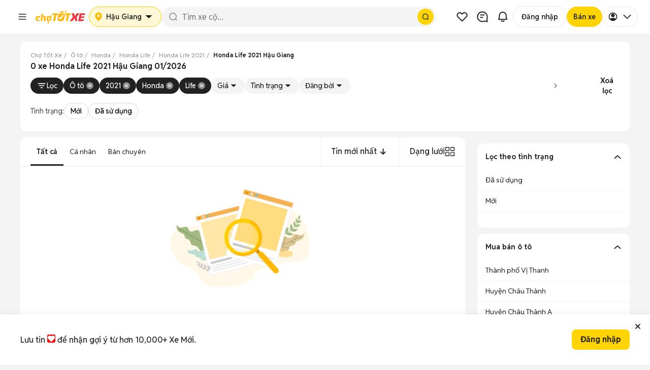

--- FILE ---
content_type: text/html; charset=utf-8
request_url: https://xe.chotot.com/mua-ban-oto-honda-life-2021-hau-giang-sdcb6cm253mf2021
body_size: 68065
content:
<!DOCTYPE html><html lang="vi"><head><link rel="preload" href="https://static.chotot.com/storage/APP_WRAPPER/v5/5.15.6/veh/header.css" as="style"/><link rel="preload" href="https://static.chotot.com/storage/APP_WRAPPER/v5/5.15.6/veh/footer.css" as="style"/><meta charSet="utf-8"/><meta name="viewport" content="width=device-width"/><link rel="canonical" href="https://xe.chotot.com/mua-ban-oto-honda-life-2021-hau-giang-sdcb6cm253mf2021"/><link rel="stylesheet" href="https://static.chotot.com/storage/APP_WRAPPER/v5/5.15.6/veh/header.css"/><link rel="stylesheet" href="https://static.chotot.com/storage/APP_WRAPPER/v5/5.15.6/veh/footer.css"/><script type="application/ld+json">{"@context":"https://schema.org","@type":"BreadcrumbList","itemListElement":[{"@type":"ListItem","position":1,"name":"Chợ Tốt Xe","item":"https://xe.chotot.com"},{"@type":"ListItem","position":2,"name":"Ô tô","item":"https://xe.chotot.com/mua-ban-oto"},{"@type":"ListItem","position":3,"name":"Honda","item":"https://xe.chotot.com/mua-ban-oto-honda-sdcb6"},{"@type":"ListItem","position":4,"name":"Honda Life","item":"https://xe.chotot.com/mua-ban-oto-honda-life-sdcb6cm253"},{"@type":"ListItem","position":5,"name":"Honda Life 2021","item":"https://xe.chotot.com/mua-ban-oto-honda-life-2021-sdcb6cm253mf2021"},{"@type":"ListItem","position":6,"name":"Honda Life 2021 Hậu Giang"}]}</script><title>Honda Life 2021 ở Hậu Giang 01/2026</title><meta property="og:title" content="Honda Life 2021 ở Hậu Giang 01/2026"/><meta property="og:image" content="https://static.chotot.com/storage/marketplace/ct_orange_c2c_200.jpg"/><meta property="og:url" content="https://xe.chotot.com/mua-ban-oto-honda-life-2021-hau-giang-sdcb6cm253mf2021"/><meta property="og:type" content="website"/><meta name="description" content="Mua bán xe Honda Life 2021 cũ và mới uy tín, giá rẻ tại Hậu Giang 01/2026. Cập nhật 0 xe Life đời 2021 từ tin đăng chính chủ và cửa hàng uy tín trên Chợ Tốt Xe Hậu Giang"/><meta property="og:description" content="Mua bán xe Honda Life 2021 cũ và mới uy tín, giá rẻ tại Hậu Giang 01/2026. Cập nhật 0 xe Life đời 2021 từ tin đăng chính chủ và cửa hàng uy tín trên Chợ Tốt Xe Hậu Giang"/><script type="application/ld+json">{"@context":"https://schema.org","@type":"ItemList","name":"Honda Life 2021 ở Hậu Giang 01/2026","itemListElement":[]}</script><meta name="next-head-count" content="16"/><link rel="shortcut icon" href="https://www.chotot.com/chotot-img/favicon.ico"/><link rel="preconnect" href="https://static.chotot.com"/><link rel="preconnect" href="https://adservice.google.com"/><link rel="preconnect" href="https://adservice.google.com.vn"/><link rel="preconnect" href="https://www.googletagmanager.com"/><link rel="preconnect" href="https://www.google-analytics.com"/><link rel="preconnect" href="https://securepubads.g.doubleclick.net"/><link rel="preconnect" href="https://tpc.googlesyndication.com"/><link rel="dns-prefetch" href="https://static.chotot.com/"/><link rel="dns-prefetch" href="https://fonts.gstatic.com/"/><link rel="dns-prefetch" href="https://use.fontawesome.com/"/><link rel="dns-prefetch" data-href="https://fonts.googleapis.com/"/><link rel="dns-prefetch" href="https://anymind360.com/"/><link rel="dns-prefetch" href="https://securepubads.g.doubleclick.net/"/><link rel="dns-prefetch" href="https://www.googletagmanager.com/"/><link rel="dns-prefetch" href="https://connect.facebook.net/"/><link rel="dns-prefetch" href="https://tpc.googlesyndication.com/"/><style>.background-ct{background-color:#ffba00}.placeholder-app-wrapper{height:100px;font-family:Helvetica,Arial,sans-serif;font-size:.875rem;position:-webkit-sticky;position:sticky;top:0;width:100%;z-index:1000}.placeholder-app-wrapper .first{height:50px;width:936px;margin:0 auto}.placeholder-app-wrapper .link-app-wrapper{height:52px;display:-webkit-inline-box;display:-webkit-inline-flex;display:-ms-inline-flexbox;display:inline-flex;-webkit-align-items:center;-webkit-box-align:center;-ms-flex-align:center;align-items:center;width:initial}.placeholder-app-wrapper .input-app-wrapper{width:608px;height:36px;background-color:#fff;border-radius:4px;border:none;position:relative;padding:0;margin-left:0;margin-top:2px;font-size:.875rem;font-weight:400;font-stretch:normal;font-style:normal;line-height:1.33;-webkit-letter-spacing:normal;-moz-letter-spacing:normal;-ms-letter-spacing:normal;letter-spacing:normal;outline:0;color:#9b9b9b;text-indent:12px}.placeholder-app-wrapper .logo-app-wrapper{margin:0 auto;height:35px}.placeholder-app-wrapper{height:100px;font-family:Helvetica,Arial,sans-serif;font-size:.875rem;position:-webkit-sticky;position:sticky;background-color:#ffba00;top:0;width:100%;z-index:1000}.placeholder-app-wrapper .first{height:50px;width:936px;margin:0 auto}.placeholder-app-wrapper .link-app-wrapper{height:52px;display:-webkit-inline-box;display:-webkit-inline-flex;display:-ms-inline-flexbox;display:inline-flex;-webkit-align-items:center;-webkit-box-align:center;-ms-flex-align:center;align-items:center;width:initial}.placeholder-app-wrapper .input-app-wrapper{width:608px;height:36px;background-color:#fff;border-radius:4px;border:none;position:relative;padding:0;margin-left:0;margin-top:2px;font-size:.875rem;font-weight:400;font-stretch:normal;font-style:normal;line-height:1.33;-webkit-letter-spacing:normal;-moz-letter-spacing:normal;-ms-letter-spacing:normal;letter-spacing:normal;outline:0;color:#9b9b9b;text-indent:12px}.placeholder-app-wrapper .logo-app-wrapper{margin:0 auto;height:35px}html{line-height:1.15;-ms-text-size-adjust:100%;-webkit-text-size-adjust:100%}body{margin:0;font-family:Helvetica,Arial,sans-serif;font-display:swap;font-size:14px;line-height:1.42857;color:#333}footer,header{display:block}h1{font-size:2em;margin:.67em 0}main{display:block}p{font-size:14px;margin:0}a{background-color:initial;-webkit-text-decoration-skip:objects}img{border-style:none}button,input{font-family:sans-serif;font-size:100%;line-height:1.15;margin:0}button,input{overflow:visible}button{text-transform:none}button,html [type=button]{-webkit-appearance:button}[type=button]::-moz-focus-inner,button::-moz-focus-inner{border-style:none;padding:0}[type=button]:-moz-focusring,button:-moz-focusring{outline:1px dotted ButtonText}::-webkit-file-upload-button{-webkit-appearance:button;font:inherit}h1{font-family:inherit;font-weight:500;line-height:1.1;color:inherit;margin:0}.container{margin-right:auto;margin-left:auto;padding:0}@media (min-width:768px){.container{width:750px}}@media (min-width:992px){.container{width:980px}}@media (min-width:1200px){.container{width:980px}}.col-md-4,.col-md-8{position:relative;min-height:1px;padding-left:15px;padding-right:15px}@media (min-width:992px){.col-md-4,.col-md-8{float:left}.col-md-8{width:66.66666667%}.col-md-4{width:33.33333333%}}.container:after,.container:before{content:" ";display:table}.container:after{clear:both}button,input{font-family:inherit;font-size:inherit;line-height:inherit}*{box-sizing:border-box}body{background-color:#f4f4f4;color:#222;-webkit-overflow-scrolling:touch}.ct-listing{margin-top:50px;min-height:calc(100vh - 245px)}@media screen and (max-width:768px){.ct-listing{margin-top:0}}a{text-decoration:none}.no-padding{padding:0!important}.d-none{display:none!important}.ct-col-4{padding-left:25px}@media (min-width:992px){.d-lg-block{display:block!important}.ct-col-8{max-width:65%}}.placeholder-app-wrapper{height:100px;font-family:Helvetica,Arial,sans-serif;font-size:.875rem;position:-webkit-sticky;position:sticky;background-color:#ffba00;top:0;width:100%;z-index:1000}.placeholder-app-wrapper .first{height:50px;width:936px;margin:0 auto}.placeholder-app-wrapper .link-app-wrapper{height:52px;display:-webkit-inline-box;display:-webkit-inline-flex;display:-ms-inline-flexbox;display:inline-flex;-webkit-align-items:center;-webkit-box-align:center;-ms-flex-align:center;align-items:center;width:initial}.placeholder-app-wrapper .input-app-wrapper{width:608px;height:36px;background-color:#fff;border-radius:4px;border:none;position:relative;padding:0;margin-left:0;margin-top:2px;font-size:.875rem;font-weight:400;font-stretch:normal;font-style:normal;line-height:1.33;-webkit-letter-spacing:normal;-moz-letter-spacing:normal;-ms-letter-spacing:normal;letter-spacing:normal;outline:0;color:#9b9b9b;text-indent:12px}.placeholder-app-wrapper .logo-app-wrapper{margin:0 auto;height:35px}html{-ms-text-size-adjust:100%;-webkit-text-size-adjust:100%;line-height:1.15}body{color:#333;font-display:swap;font-family:Helvetica,Arial,sans-serif;font-size:14px;line-height:1.42857;margin:0}footer,header{display:block}h1{font-size:2em;margin:.67em 0}main{display:block}p{font-size:14px;margin:0}a{-webkit-text-decoration-skip:objects;background-color:initial}img{border-style:none}button,input{font-family:sans-serif;font-size:100%;line-height:1.15;margin:0}button,input{overflow:visible}button{text-transform:none}button,html [type=button]{-webkit-appearance:button}[type=button]::-moz-focus-inner,button::-moz-focus-inner{border-style:none;padding:0}[type=button]:-moz-focusring,button:-moz-focusring{outline:1px dotted ButtonText}::-webkit-file-upload-button{-webkit-appearance:button;font:inherit}h1{color:inherit;font-family:inherit;font-weight:500;line-height:1.1;margin:0}.container{margin-left:auto;margin-right:auto;padding:0}@media (min-width:768px){.container{width:750px}}@media (min-width:992px){.container{width:980px}}@media (min-width:1200px){.container{width:980px}}.col-md-4,.col-md-8{min-height:1px;padding-left:15px;padding-right:15px;position:relative}@media (min-width:992px){.col-md-4,.col-md-8{float:left}.col-md-8{width:66.66666667%}.col-md-4{width:33.33333333%}}.container:after,.container:before{content:" ";display:table}.container:after{clear:both}button,input{font-family:inherit;font-size:inherit;line-height:inherit}*{box-sizing:border-box}body{-webkit-overflow-scrolling:touch;background-color:#f4f4f4;color:#222}.ct-listing{margin-top:50px;min-height:calc(100vh - 245px)}@media screen and (max-width:768px){.ct-listing{margin-top:0}}a{text-decoration:none}.no-padding{padding:0!important}.d-none{display:none!important}.ct-col-4{padding-left:25px}@media (min-width:992px){.d-lg-block{display:block!important}.ct-col-8{max-width:65%}}.placeholder-app-wrapper{height:100px;font-family:Helvetica,Arial,sans-serif;font-size:.875rem;position:-webkit-sticky;position:sticky;background-color:#ffba00;top:0;width:100%;z-index:1000}.placeholder-app-wrapper .first{height:50px;width:936px;margin:0 auto}.placeholder-app-wrapper .link-app-wrapper{height:52px;display:-webkit-inline-box;display:-webkit-inline-flex;display:-ms-inline-flexbox;display:inline-flex;-webkit-align-items:center;-webkit-box-align:center;-ms-flex-align:center;align-items:center;width:initial}.placeholder-app-wrapper .input-app-wrapper{width:608px;height:36px;background-color:#fff;border-radius:4px;border:none;position:relative;padding:0;margin-left:0;margin-top:2px;font-size:.875rem;font-weight:400;font-stretch:normal;font-style:normal;line-height:1.33;-webkit-letter-spacing:normal;-moz-letter-spacing:normal;-ms-letter-spacing:normal;letter-spacing:normal;outline:0;color:#9b9b9b;text-indent:12px}.placeholder-app-wrapper .logo-app-wrapper{margin:0 auto;height:35px}html{-ms-text-size-adjust:100%;-webkit-text-size-adjust:100%;line-height:1.15}body{color:#333;font-display:swap;font-family:Helvetica,Arial,sans-serif;font-size:14px;line-height:1.42857;margin:0}footer,header{display:block}h1{font-size:2em;margin:.67em 0}main{display:block}p{font-size:14px;margin:0}a{-webkit-text-decoration-skip:objects;background-color:initial}img{border-style:none}button,input{font-family:sans-serif;font-size:100%;line-height:1.15;margin:0}button,input{overflow:visible}button{text-transform:none}button,html [type=button]{-webkit-appearance:button}[type=button]::-moz-focus-inner,button::-moz-focus-inner{border-style:none;padding:0}[type=button]:-moz-focusring,button:-moz-focusring{outline:1px dotted ButtonText}::-webkit-file-upload-button{-webkit-appearance:button;font:inherit}h1{color:inherit;font-family:inherit;font-weight:500;line-height:1.1;margin:0}.container{margin-left:auto;margin-right:auto;padding:0}@media (min-width:768px){.container{width:750px}}@media (min-width:992px){.container{width:980px}}@media (min-width:1200px){.container{width:980px}}.col-md-4,.col-md-8{min-height:1px;padding-left:15px;padding-right:15px;position:relative}@media (min-width:992px){.col-md-4,.col-md-8{float:left}.col-md-8{width:66.66666667%}.col-md-4{width:33.33333333%}}.container:after,.container:before{content:" ";display:table}.container:after{clear:both}button,input{font-family:inherit;font-size:inherit;line-height:inherit}*{box-sizing:border-box}body{-webkit-overflow-scrolling:touch;background-color:#f4f4f4;color:#222}.ct-listing{margin-top:50px;min-height:calc(100vh - 245px)}@media screen and (max-width:768px){.ct-listing{margin-top:0}}a{text-decoration:none}.no-padding{padding:0!important}.d-none{display:none!important}.ct-col-4{padding-left:25px}@media (min-width:992px){.d-lg-block{display:block!important}.ct-col-8{max-width:65%}}</style><link rel="preload" href="https://static.chotot.com/storage/default_images/c2c_ad_image.webp" as="image"/><link rel="preload" href="https://static.chotot.com/storage/marketplace/transparent_logo.png" as="image"/><link rel="preload" href="https://static.chotot.com/storage/chotot-icons/svg/number-image.svg" as="image"/><link rel="preload" href="https://static.chotot.com/storage/chotot-icons/svg/video-icon.svg" as="image"/><link rel="preload" href="https://static.chotot.com/storage/C2C_CDN_STAGING/ee2903a8c78024325cd95b42f500ac69.svg" as="image"/><link rel="preconnect" href="https://fonts.googleapis.com"/><link rel="preconnect" href="https://fonts.gstatic.com"/><link rel="stylesheet" data-href="https://fonts.googleapis.com/css2?family=Reddit+Sans:ital,wght@0,200..900;1,200..900&amp;display=swap"/><link rel="preload" href="https://securepubads.g.doubleclick.net/tag/js/gpt.js" as="script"/><link rel="preload" href="https://static.chotot.com/storage/production/sdk/branch-latest.min.js" as="script"/><script src="https://securepubads.g.doubleclick.net/tag/js/gpt.js" async=""></script><script crossorigin="anonymous" src="https://js.api.here.com/v3/3.1/mapsjs-core.js"></script><meta charSet="utf-8"/><meta name="name" content="Chợ Tốt - Website Mua Bán, Rao Vặt Trực Tuyến Hàng Đầu Của Người Việt"/><meta property="image" content="https://static.chotot.com/storage/marketplace/ct_orange_c2c_200.jpg"/><meta property="fb:admins" content="100003537963527"/><meta property="fb:app_id" content="221564734660253"/><meta name="mobile-web-app-capable" content="yes"/><meta name="apple-mobile-web-app-capable" content="yes"/><meta name="application-name" content="Chotot"/><meta name="apple-mobile-web-app-status-bar-style" content="#FDCE09"/><meta name="apple-mobile-web-app-title" content="Chotot.com"/><meta name="theme-color" content="#FDCE09"/><style data-styled="" data-styled-version="4.4.1"></style><link rel="preload" href="https://static.chotot.com/storage/CT_WEB_VEH_ADLISTING_CDN/e593259a/_next/static/css/ea01cf97eafdb14b.css" as="style"/><link rel="stylesheet" href="https://static.chotot.com/storage/CT_WEB_VEH_ADLISTING_CDN/e593259a/_next/static/css/ea01cf97eafdb14b.css" data-n-g=""/><link rel="preload" href="https://static.chotot.com/storage/CT_WEB_VEH_ADLISTING_CDN/e593259a/_next/static/css/502a20de1db2607c.css" as="style"/><link rel="stylesheet" href="https://static.chotot.com/storage/CT_WEB_VEH_ADLISTING_CDN/e593259a/_next/static/css/502a20de1db2607c.css" data-n-p=""/><link rel="preload" href="https://static.chotot.com/storage/CT_WEB_VEH_ADLISTING_CDN/e593259a/_next/static/css/da2ac471c775c1f2.css" as="style"/><link rel="stylesheet" href="https://static.chotot.com/storage/CT_WEB_VEH_ADLISTING_CDN/e593259a/_next/static/css/da2ac471c775c1f2.css" data-n-p=""/><link rel="preload" href="https://static.chotot.com/storage/CT_WEB_VEH_ADLISTING_CDN/e593259a/_next/static/css/15d9935fa848cf7f.css" as="style"/><link rel="stylesheet" href="https://static.chotot.com/storage/CT_WEB_VEH_ADLISTING_CDN/e593259a/_next/static/css/15d9935fa848cf7f.css" data-n-p=""/><link rel="preload" href="https://static.chotot.com/storage/CT_WEB_VEH_ADLISTING_CDN/e593259a/_next/static/css/b31c6f86d5fbbed0.css" as="style"/><link rel="stylesheet" href="https://static.chotot.com/storage/CT_WEB_VEH_ADLISTING_CDN/e593259a/_next/static/css/b31c6f86d5fbbed0.css" data-n-p=""/><link rel="preload" href="https://static.chotot.com/storage/CT_WEB_VEH_ADLISTING_CDN/e593259a/_next/static/css/2072b51c4e8fb85c.css" as="style"/><link rel="stylesheet" href="https://static.chotot.com/storage/CT_WEB_VEH_ADLISTING_CDN/e593259a/_next/static/css/2072b51c4e8fb85c.css"/><link rel="preload" href="https://static.chotot.com/storage/CT_WEB_VEH_ADLISTING_CDN/e593259a/_next/static/css/d1ac5ab98fbfed16.css" as="style"/><link rel="stylesheet" href="https://static.chotot.com/storage/CT_WEB_VEH_ADLISTING_CDN/e593259a/_next/static/css/d1ac5ab98fbfed16.css"/><link rel="preload" href="https://static.chotot.com/storage/CT_WEB_VEH_ADLISTING_CDN/e593259a/_next/static/css/54334d51474f704a.css" as="style"/><link rel="stylesheet" href="https://static.chotot.com/storage/CT_WEB_VEH_ADLISTING_CDN/e593259a/_next/static/css/54334d51474f704a.css"/><link rel="preload" href="https://static.chotot.com/storage/CT_WEB_VEH_ADLISTING_CDN/e593259a/_next/static/css/bb2f51c5669282c7.css" as="style"/><link rel="stylesheet" href="https://static.chotot.com/storage/CT_WEB_VEH_ADLISTING_CDN/e593259a/_next/static/css/bb2f51c5669282c7.css"/><link rel="preload" href="https://static.chotot.com/storage/CT_WEB_VEH_ADLISTING_CDN/e593259a/_next/static/css/c663af43aea2a278.css" as="style"/><link rel="stylesheet" href="https://static.chotot.com/storage/CT_WEB_VEH_ADLISTING_CDN/e593259a/_next/static/css/c663af43aea2a278.css"/><noscript data-n-css=""></noscript><script defer="" nomodule="" src="https://static.chotot.com/storage/CT_WEB_VEH_ADLISTING_CDN/e593259a/_next/static/chunks/polyfills-c67a75d1b6f99dc8.js"></script><script defer="" src="https://static.chotot.com/storage/CT_WEB_VEH_ADLISTING_CDN/e593259a/_next/static/chunks/1519.d17d54bd3a665c9d.js"></script><script defer="" src="https://static.chotot.com/storage/CT_WEB_VEH_ADLISTING_CDN/e593259a/_next/static/chunks/1335.1fe8ea6cac21ce70.js"></script><script defer="" src="https://static.chotot.com/storage/CT_WEB_VEH_ADLISTING_CDN/e593259a/_next/static/chunks/9709.5702a0c2da8b9d96.js"></script><script defer="" src="https://static.chotot.com/storage/CT_WEB_VEH_ADLISTING_CDN/e593259a/_next/static/chunks/3847.2e6889cb2ab357b4.js"></script><script defer="" src="https://static.chotot.com/storage/CT_WEB_VEH_ADLISTING_CDN/e593259a/_next/static/chunks/8037.a6e154aa8f610537.js"></script><script src="https://static.chotot.com/storage/CT_WEB_VEH_ADLISTING_CDN/e593259a/_next/static/chunks/webpack-2e3fbfc5be59b982.js" defer=""></script><script src="https://static.chotot.com/storage/CT_WEB_VEH_ADLISTING_CDN/e593259a/_next/static/chunks/framework-e121de656f31112c.js" defer=""></script><script src="https://static.chotot.com/storage/CT_WEB_VEH_ADLISTING_CDN/e593259a/_next/static/chunks/main-2d2b01eefa50c2aa.js" defer=""></script><script src="https://static.chotot.com/storage/CT_WEB_VEH_ADLISTING_CDN/e593259a/_next/static/chunks/pages/_app-46a3f26a8108a74a.js" defer=""></script><script src="https://static.chotot.com/storage/CT_WEB_VEH_ADLISTING_CDN/e593259a/_next/static/chunks/f69bbb46-be4bde730abfe829.js" defer=""></script><script src="https://static.chotot.com/storage/CT_WEB_VEH_ADLISTING_CDN/e593259a/_next/static/chunks/5721-2eccf2ba911888a2.js" defer=""></script><script src="https://static.chotot.com/storage/CT_WEB_VEH_ADLISTING_CDN/e593259a/_next/static/chunks/8657-9f4785ae756dc464.js" defer=""></script><script src="https://static.chotot.com/storage/CT_WEB_VEH_ADLISTING_CDN/e593259a/_next/static/chunks/7887-d9e4091924295d64.js" defer=""></script><script src="https://static.chotot.com/storage/CT_WEB_VEH_ADLISTING_CDN/e593259a/_next/static/chunks/2387-176dda5be148a368.js" defer=""></script><script src="https://static.chotot.com/storage/CT_WEB_VEH_ADLISTING_CDN/e593259a/_next/static/chunks/1103-dd7b6660ee55b0f5.js" defer=""></script><script src="https://static.chotot.com/storage/CT_WEB_VEH_ADLISTING_CDN/e593259a/_next/static/chunks/1915-057a355bb33ca060.js" defer=""></script><script src="https://static.chotot.com/storage/CT_WEB_VEH_ADLISTING_CDN/e593259a/_next/static/chunks/4702-81f1c7512b20e966.js" defer=""></script><script src="https://static.chotot.com/storage/CT_WEB_VEH_ADLISTING_CDN/e593259a/_next/static/chunks/5972-a6cd62a1235f5cf5.js" defer=""></script><script src="https://static.chotot.com/storage/CT_WEB_VEH_ADLISTING_CDN/e593259a/_next/static/chunks/9353-80d8c8d4d885a525.js" defer=""></script><script src="https://static.chotot.com/storage/CT_WEB_VEH_ADLISTING_CDN/e593259a/_next/static/chunks/6-61a10c7690cc02b1.js" defer=""></script><script src="https://static.chotot.com/storage/CT_WEB_VEH_ADLISTING_CDN/e593259a/_next/static/chunks/529-c460ab39f3f78f02.js" defer=""></script><script src="https://static.chotot.com/storage/CT_WEB_VEH_ADLISTING_CDN/e593259a/_next/static/chunks/9318-812acac1bcb3fefe.js" defer=""></script><script src="https://static.chotot.com/storage/CT_WEB_VEH_ADLISTING_CDN/e593259a/_next/static/chunks/pages/listView-1061d266aa8e01fa.js" defer=""></script><script src="https://static.chotot.com/storage/CT_WEB_VEH_ADLISTING_CDN/e593259a/_next/static/Xv_tLCLJyHi9rBWma2KcE/_buildManifest.js" defer=""></script><script src="https://static.chotot.com/storage/CT_WEB_VEH_ADLISTING_CDN/e593259a/_next/static/Xv_tLCLJyHi9rBWma2KcE/_ssgManifest.js" defer=""></script><style id="__jsx-789800875">#nprogress{pointer-events:none;}#nprogress .bar{background:#589F39;position:fixed;z-index:1031;top:0;left:0;width:100%;height:3px;}#nprogress .peg{display:block;position:absolute;right:0px;width:100px;height:100%;box-shadow:0 0 10px #589F39,0 0 5px #589F39;opacity:1;-webkit-transform:rotate(3deg) translate(0px,-4px);-ms-transform:rotate(3deg) translate(0px,-4px);-webkit-transform:rotate(3deg) translate(0px,-4px);-ms-transform:rotate(3deg) translate(0px,-4px);transform:rotate(3deg) translate(0px,-4px);}.nprogress-custom-parent{overflow:hidden;position:relative;}.nprogress-custom-parent #nprogress,.nprogress-custom-parent #nprogress .bar{position:absolute;}</style><link rel="stylesheet" href="https://fonts.googleapis.com/css2?family=Reddit+Sans:ital,wght@0,200..900;1,200..900&display=swap"/></head><body><div id="__next" data-reactroot=""><div style="position:relative"><div></div><div class="awp-lqmb98x"><div class="desktop-layout" id="placeholder-app-wrapper"><div class="awp-db7ckks"><div class="awp-cxeeogz"><span width="40px" height="40px" class="awp-s8xoqk5" style="--s8xoqk5-0:0;--s8xoqk5-1:100%;--s8xoqk5-2:40px;--s8xoqk5-3:40px;--s8xoqk5-4:20px"></span><span width="100px" height="40px" class="awp-s8xoqk5" style="--s8xoqk5-0:0;--s8xoqk5-1:100%;--s8xoqk5-2:100px;--s8xoqk5-3:40px;--s8xoqk5-4:8px"></span></div><div class="awp-c14ktedy"><span width="120px" height="40px" class="awp-s8xoqk5" style="--s8xoqk5-0:0;--s8xoqk5-1:100%;--s8xoqk5-2:120px;--s8xoqk5-3:40px;--s8xoqk5-4:8px"></span><span width="100%" height="40px" class="awp-s8xoqk5" style="--s8xoqk5-0:0;--s8xoqk5-1:100%;--s8xoqk5-2:100%;--s8xoqk5-3:40px;--s8xoqk5-4:20px"></span></div><div class="awp-c6vyztg"><span width="40px" height="40px" class="awp-s8xoqk5" style="--s8xoqk5-0:0;--s8xoqk5-1:100%;--s8xoqk5-2:40px;--s8xoqk5-3:40px;--s8xoqk5-4:20px"></span><span width="40px" height="40px" class="awp-s8xoqk5" style="--s8xoqk5-0:0;--s8xoqk5-1:100%;--s8xoqk5-2:40px;--s8xoqk5-3:40px;--s8xoqk5-4:20px"></span><span width="40px" height="40px" class="awp-s8xoqk5" style="--s8xoqk5-0:0;--s8xoqk5-1:100%;--s8xoqk5-2:40px;--s8xoqk5-3:40px;--s8xoqk5-4:20px"></span><span width="102px" height="40px" class="awp-s8xoqk5" style="--s8xoqk5-0:0;--s8xoqk5-1:100%;--s8xoqk5-2:102px;--s8xoqk5-3:40px;--s8xoqk5-4:20px"></span><span width="93px" height="40px" class="awp-s8xoqk5" style="--s8xoqk5-0:0;--s8xoqk5-1:100%;--s8xoqk5-2:93px;--s8xoqk5-3:40px;--s8xoqk5-4:20px"></span><span width="76px" height="40px" class="awp-s8xoqk5" style="--s8xoqk5-0:0;--s8xoqk5-1:100%;--s8xoqk5-2:76px;--s8xoqk5-3:40px;--s8xoqk5-4:20px"></span></div></div></div><div class="mobile-layout" id="placeholder-app-wrapper-mobile"><div class="awp-m142hgac"><span class="awp-cy0b26w awp-s8xoqk5" width="24px" height="24px" style="--s8xoqk5-0:0;--s8xoqk5-1:100%;--s8xoqk5-2:24px;--s8xoqk5-3:24px;--s8xoqk5-4:8px"></span><span class="awp-c1efdrb0 awp-s8xoqk5" width="96px" height="26px" style="--s8xoqk5-0:0;--s8xoqk5-1:100%;--s8xoqk5-2:96px;--s8xoqk5-3:26px;--s8xoqk5-4:8px"></span><div class="awp-cn1nf11"><span class="awp-c1glujj6 awp-s8xoqk5" width="24px" height="24px" style="--s8xoqk5-0:0;--s8xoqk5-1:100%;--s8xoqk5-2:24px;--s8xoqk5-3:24px;--s8xoqk5-4:8px"></span><span class="awp-cafohgi awp-s8xoqk5" width="24px" height="24px" style="--s8xoqk5-0:0;--s8xoqk5-1:100%;--s8xoqk5-2:24px;--s8xoqk5-3:24px;--s8xoqk5-4:8px"></span></div></div></div></div><div class="fc4z13b s4ysh3s"><div style="display:flex;flex-direction:column;gap:8px;width:100%"><div id="breadCrumbSection" class="webxxbj" style="--webxxbj-0:visible;--webxxbj-1:1;--webxxbj-2:auto"><div id="breadCrumbSection"><div><div class="BreadCrumb_wrapperOverflow__Iycpy"><ol class="BreadCrumb_breadcrumb__zGT1y "><li class="BreadCrumb_breadcrumbItem__M8Q4i BreadCrumb_link__KeNbI"><a href="https://xe.chotot.com"><span>Chợ Tốt Xe</span></a></li><li class="BreadCrumb_breadcrumbItem__M8Q4i BreadCrumb_link__KeNbI"><a href="https://xe.chotot.com/mua-ban-oto"><span>Ô tô</span></a></li><li class="BreadCrumb_breadcrumbItem__M8Q4i BreadCrumb_link__KeNbI"><a href="https://xe.chotot.com/mua-ban-oto-honda-sdcb6"><span>Honda</span></a></li><li class="BreadCrumb_breadcrumbItem__M8Q4i BreadCrumb_link__KeNbI"><a href="https://xe.chotot.com/mua-ban-oto-honda-life-sdcb6cm253"><span>Honda Life</span></a></li><li class="BreadCrumb_breadcrumbItem__M8Q4i BreadCrumb_link__KeNbI"><a href="https://xe.chotot.com/mua-ban-oto-honda-life-2021-sdcb6cm253mf2021"><span>Honda Life 2021</span></a></li><li class="BreadCrumb_breadcrumbItem__M8Q4i"><span class="BreadCrumb_breadcrumbLastItem__Bu4C8">Honda Life 2021 Hậu Giang</span></li></ol><i class="BreadCrumb_iconPrev__2wAMN false" tabindex="0" role="button" aria-label="Prev"></i><i class="BreadCrumb_iconNext__r0oRt false" tabindex="0" role="button" aria-label="Next"></i></div></div></div></div><div id="metaTitleSection" class="webxxbj" style="--webxxbj-0:visible;--webxxbj-1:1;--webxxbj-2:auto"><div id="metaTitleSection"><div class="m1rjlxrg"><div class="MetaTitleRevamp_wrapper__2FAv0 false"><h1 itemProp="name" class="MetaTitleRevamp_title__0WybV MetaTitleRevamp_heading1__NUvBw">0 xe Honda Life 2021 Hậu Giang 01/2026</h1></div></div></div></div><div id="correctQuerySection" class="webxxbj" style="--webxxbj-0:visible;--webxxbj-1:1;--webxxbj-2:auto"><div id="correctQuerySection"><div></div></div></div></div><div id="dynamicFilterSection" class="d1zx680"><div class="fjf2x75"><div class="fys6qp2"><div class="p172182z s1x44w3t" width="100%" height="52px" style="--s1x44w3t-0:100%;--s1x44w3t-1:52px;--s1x44w3t-2:4px"></div></div></div></div><div id="contextualFilterSection" class="webxxbj" style="--webxxbj-0:visible;--webxxbj-1:1;--webxxbj-2:auto"><div id="contextualFilterSection"></div></div></div><div class="container veh-container ct-listing"><div class="styles_listViewWrapper__gETtz"><div class="styles_base__9qKMf"><header><div></div></header><main><div class="no-padding col-md-12 ct-m-x-876  float-left"><div style="height:44px;width:100%;background-color:#fff"></div><div></div><div class="list-view"><div><div class="col-xs-12 no-padding"></div></div></div></div><div style="display:flex;gap:16px;flex-direction:column"><div class="ct-m-300 d-lg-block d-none"><div></div></div><div class="c10igplu"><div class="faq076w"><div class="fc34dvu" style="--fc34dvu-0:-90deg"><p>Lọc theo tình trạng</p><div class="w1qklfav"><img alt="see more icon" src="https://static.chotot.com/storage/chotot-icons/svg/right-chevron.svg" width="16" height="16"/></div></div><div class="  f9vjb5m"><ul class="f15i7i28"><a href="/mua-ban-oto-honda-life-2021-cu-hau-giang-sdcb6cm253mf2021ca1" class="f10196lj"><span>Đã sử dụng</span></a><a href="/mua-ban-oto-honda-life-2021-moi-hau-giang-sdcb6cm253mf2021ca2" class="f10196lj"><span>Mới</span></a></ul></div></div><div class="faq076w"><div class="fc34dvu" style="--fc34dvu-0:-90deg"><p>Mua bán ô tô</p><div class="w1qklfav"><img alt="see more icon" src="https://static.chotot.com/storage/chotot-icons/svg/right-chevron.svg" width="16" height="16"/></div></div><div class="  f9vjb5m"><ul class="f15i7i28"><a href="/mua-ban-oto-honda-life-2021-thanh-pho-vi-thanh-hau-giang-sdcb6cm253mf2021" class="f10196lj"><span>Thành phố Vị Thanh</span></a><a href="/mua-ban-oto-honda-life-2021-huyen-chau-thanh-hau-giang-sdcb6cm253mf2021" class="f10196lj"><span>Huyện Châu Thành</span></a><a href="/mua-ban-oto-honda-life-2021-huyen-chau-thanh-a-hau-giang-sdcb6cm253mf2021" class="f10196lj"><span>Huyện Châu Thành A</span></a><a href="/mua-ban-oto-honda-life-2021-huyen-long-my-hau-giang-sdcb6cm253mf2021" class="f10196lj"><span>Huyện Long Mỹ</span></a><a href="/mua-ban-oto-honda-life-2021-huyen-phung-hiep-hau-giang-sdcb6cm253mf2021" class="f10196lj"><span>Huyện Phụng Hiệp</span></a><a href="/mua-ban-oto-honda-life-2021-huyen-vi-thuy-hau-giang-sdcb6cm253mf2021" class="f10196lj"><span>Huyện Vị Thuỷ</span></a><a href="/mua-ban-oto-honda-life-2021-thi-xa-long-my-hau-giang-sdcb6cm253mf2021" class="f10196lj"><span>Thị xã Long Mỹ</span></a><a href="/mua-ban-oto-honda-life-2021-thanh-pho-nga-bay-hau-giang-sdcb6cm253mf2021" class="f10196lj"><span>Thành phố Ngã Bảy</span></a></ul></div></div><div class="faq076w"><div class="fc34dvu" style="--fc34dvu-0:-90deg"><p>Tiện ích</p><div class="w1qklfav"><img alt="see more icon" src="https://static.chotot.com/storage/chotot-icons/svg/right-chevron.svg" width="16" height="16"/></div></div><div class="  f9vjb5m"><ul class="f15i7i28"><a href="https://xe.chotot.com/kinh-nghiem" class="f10196lj"><span>Kinh nghiệm</span></a></ul></div></div></div></div><div class="ct-m-300 d-lg-block d-none"><div></div></div></main><footer><div></div><div class="SeoWrapper_SeoWrapper__GFi4C"><div class="col-xs-12 text-justify text-muted CategoryDescription_catDescription__oO7PB"><div id="contentSeoCat" class="CategoryDescription_contentWrap__kj0J7"><p>Mua bán xe ô tô <strong>Honda Life 2021</strong> cũ và mới giá tốt cập nhật tháng 01/2026 tại Hậu Giang từ người bán cá nhân, cửa hàng, đối tác uy tín trên Chợ Tốt Xe. Người mua dễ dàng tìm kiếm đa dạng mẫu mã, phiên bản xe Honda Life đời 2021 giá rẻ, xe lướt chất lượng tốt. Với giao diện thân thiện và các tính năng trên chuyên trang, người mua dễ dàng so sánh giá cả và mẫu mã xe qua các tin đăng được kiểm duyệt chặt chẽ, thông tin rõ ràng, hình ảnh thực tế. Hiện đang có 0 xe Honda Life 2021 được đăng bán tại Hậu Giang 20/01/2026.<br/><br/>Nếu có nhu cầu bán xe hơi Honda Life 2021 cũ hoặc bất kỳ mẫu <a style="" href="https://xe.chotot.com/mua-ban-oto">xe ô tô cũ</a> nào, đừng ngần ngại đăng tin ngay hôm nay để tiếp cận số lượng lớn người mua tiềm năng ở Hậu Giang!</p></div><p id="seeMore" class="CategoryDescription_seeMore__O88IL"><button class="b1b6q6wa outline o-tertiary r-normal medium w-bold" data-clad="Button" type="button" id="buttonSeeMore">Xem thêm</button></p></div><div class="c80yfa1"><div class="faq076w"><div class="fc34dvu" style="--fc34dvu-0:-90deg"><p>Lọc theo tình trạng</p><div class="w1qklfav"><img alt="see more icon" src="https://static.chotot.com/storage/chotot-icons/svg/right-chevron.svg" width="16" height="16"/></div></div><div class="  f9vjb5m"><ul class="f15i7i28"><a href="/mua-ban-oto-honda-life-2021-cu-hau-giang-sdcb6cm253mf2021ca1" class="f10196lj"><span>Đã sử dụng</span></a><a href="/mua-ban-oto-honda-life-2021-moi-hau-giang-sdcb6cm253mf2021ca2" class="f10196lj"><span>Mới</span></a></ul></div></div><div class="faq076w"><div class="fc34dvu" style="--fc34dvu-0:-90deg"><p>Mua bán ô tô</p><div class="w1qklfav"><img alt="see more icon" src="https://static.chotot.com/storage/chotot-icons/svg/right-chevron.svg" width="16" height="16"/></div></div><div class="  f9vjb5m"><ul class="f15i7i28"><a href="/mua-ban-oto-honda-life-2021-thanh-pho-vi-thanh-hau-giang-sdcb6cm253mf2021" class="f10196lj"><span>Thành phố Vị Thanh</span></a><a href="/mua-ban-oto-honda-life-2021-huyen-chau-thanh-hau-giang-sdcb6cm253mf2021" class="f10196lj"><span>Huyện Châu Thành</span></a><a href="/mua-ban-oto-honda-life-2021-huyen-chau-thanh-a-hau-giang-sdcb6cm253mf2021" class="f10196lj"><span>Huyện Châu Thành A</span></a><a href="/mua-ban-oto-honda-life-2021-huyen-long-my-hau-giang-sdcb6cm253mf2021" class="f10196lj"><span>Huyện Long Mỹ</span></a><a href="/mua-ban-oto-honda-life-2021-huyen-phung-hiep-hau-giang-sdcb6cm253mf2021" class="f10196lj"><span>Huyện Phụng Hiệp</span></a><a href="/mua-ban-oto-honda-life-2021-huyen-vi-thuy-hau-giang-sdcb6cm253mf2021" class="f10196lj"><span>Huyện Vị Thuỷ</span></a><a href="/mua-ban-oto-honda-life-2021-thi-xa-long-my-hau-giang-sdcb6cm253mf2021" class="f10196lj"><span>Thị xã Long Mỹ</span></a><a href="/mua-ban-oto-honda-life-2021-thanh-pho-nga-bay-hau-giang-sdcb6cm253mf2021" class="f10196lj"><span>Thành phố Ngã Bảy</span></a></ul></div></div><div class="faq076w"><div class="fc34dvu" style="--fc34dvu-0:-90deg"><p>Tiện ích</p><div class="w1qklfav"><img alt="see more icon" src="https://static.chotot.com/storage/chotot-icons/svg/right-chevron.svg" width="16" height="16"/></div></div><div class="  f9vjb5m"><ul class="f15i7i28"><a href="https://xe.chotot.com/kinh-nghiem" class="f10196lj"><span>Kinh nghiệm</span></a></ul></div></div></div></div></footer></div></div><div></div><div></div></div><div></div></div></div><script>window.ENV = "production"; window.BASE_DOMAIN = "com"; window.GTM_CONTAINER = "GTM-NZKHXF7"; window.SITE_ID = "2";window.SITE_NAME = "vehicle";window.REFERRER_DOMAIN = "vieclamtot,nhatot";window.SITE_DOMAIN = "chotot";window.ENABLE_CHAT_ONLY = "false";window.REMIND_HIDE_PHONE_INTERVAL = "28800000";window.IPQS_KEY = "[base64]";window.GOOGLE_CLIENT_ID = "5022248495-ppipcr46gh7d65rtf1ogd8p2al7re5gv.apps.googleusercontent.com";window.ENABLE_GOOGLE_ONE_TAP = "true"</script><script id="__NEXT_DATA__" type="application/json">{"props":{"isServer":true,"initialState":{"adFeature":{"loaded":true,"loading":false,"mapping":{"1":"{\"background-color\": \"#0194A4\", \"border-color\": \"#0194A4\", \"color\": \"#FFFFFF\", \"text\": \"XE MỚI\"}","2":"{\"background-color\": \"#FFFFFF\", \"border-color\": \"#CB2026\", \"color\": \"#CB2026\", \"text\": \"GIÁ TỐT\"}","3":"{\"background-color\": \"#F59A00\", \"border-color\": \"#F59A00\", \"color\": \"#FFFFFF\", \"text\": \"HOT\"}","4":"{\"background-color\": \"#0194A4\", \"border-color\": \"#0194A4\", \"color\": \"#FFFFFF\", \"text\": \"TUYỂN GẤP\"}","5":"{\"background-color\": \"#FFFFFF\", \"border-color\": \"#CB2026\", \"color\": \"#CB2026\", \"text\": \"LƯƠNG TỐT\"}","6":"{\"background-color\": \"#F59A00\", \"border-color\": \"#F59A00\", \"color\": \"#FFFFFF\", \"text\": \"HOT\"}","7":"{\"background-color\": \"#0194A4\", \"border-color\": \"#0194A4\", \"color\": \"#FFFFFF\", \"text\": \"GỌI NGAY\"}","8":"{\"background-color\": \"#FFFFFF\", \"border-color\": \"#CB2026\", \"color\": \"#CB2026\", \"text\": \"GIẢM GIÁ\"}","9":"{\"background-color\": \"#F59A00\", \"border-color\": \"#F59A00\", \"color\": \"#FFFFFF\", \"text\": \"HOT\"}","10":"{\"background-color\": \"#0194A4\", \"border-color\": \"#0194A4\", \"color\": \"#FFFFFF\", \"text\": \"BÁN GẤP\"}","11":"{\"background-color\": \"#FFFFFF\", \"border-color\": \"#CB2026\", \"color\": \"#CB2026\", \"text\": \"GIÁ TỐT\"}","12":"{\"background-color\": \"#F59A00\", \"border-color\": \"#F59A00\", \"color\": \"#FFFFFF\", \"text\": \"HOT\"}","13":"{\"background-color\": \"#0194A4\", \"border-color\": \"#0194A4\", \"color\": \"#FFFFFF\", \"text\": \"BÁN GẤP\"}","14":"{\"background-color\": \"#FFFFFF\", \"border-color\": \"#CB2026\", \"color\": \"#CB2026\", \"text\": \"GIẢM GIÁ\"}","15":"{\"background-color\": \"#F59A00\", \"border-color\": \"#F59A00\", \"color\": \"#FFFFFF\", \"text\": \"HOT\"}","16":"{\"background-color\": \"#0194A4\", \"border-color\": \"#0194A4\", \"color\": \"#FFFFFF\", \"text\": \"BÁN GẤP\"}","17":"{\"background-color\": \"#FFFFFF\", \"border-color\": \"#CB2026\", \"color\": \"#CB2026\", \"text\": \"GIẢM GIÁ\"}","18":"{\"background-color\": \"#F59A00\", \"border-color\": \"#F59A00\", \"color\": \"#FFFFFF\", \"text\": \"HOT\"}","19":"{\"background-color\": \"#F59A00\", \"border-color\": \"#F59A00\", \"color\": \"#FFFFFF\", \"text\": \"HOT\"}","60":"{\"background-color\": \"#E16F38\", \"border-color\": \"#E16F38\", \"color\": \"#FFFFFF\", \"text\": \"Rẻhơn1%\"}","61":"{\"background-color\": \"#E16F38\", \"border-color\": \"#E16F38\", \"color\": \"#FFFFFF\", \"text\": \"Rẻhơn2%\"}","62":"{\"background-color\": \"#E16F38\", \"border-color\": \"#E16F38\", \"color\": \"#FFFFFF\", \"text\": \"Rẻhơn3%\"}","63":"{\"background-color\": \"#E16F38\", \"border-color\": \"#E16F38\", \"color\": \"#FFFFFF\", \"text\": \"Rẻhơn4%\"}","64":"{\"background-color\": \"#E16F38\", \"border-color\": \"#E16F38\", \"color\": \"#FFFFFF\", \"text\": \"Rẻhơn5%\"}","65":"{\"background-color\": \"#E16F38\", \"border-color\": \"#E16F38\", \"color\": \"#FFFFFF\", \"text\": \"Rẻhơn6%\"}","66":"{\"background-color\": \"#E16F38\", \"border-color\": \"#E16F38\", \"color\": \"#FFFFFF\", \"text\": \"Rẻhơn7%\"}","67":"{\"background-color\": \"#E16F38\", \"border-color\": \"#E16F38\", \"color\": \"#FFFFFF\", \"text\": \"Rẻhơn8%\"}","68":"{\"background-color\": \"#E16F38\", \"border-color\": \"#E16F38\", \"color\": \"#FFFFFF\", \"text\": \"Rẻhơn9%\"}","69":"{\"background-color\": \"#E16F38\", \"border-color\": \"#E16F38\", \"color\": \"#FFFFFF\", \"text\": \"Rẻhơn10%\"}","70":"{\"background-color\": \"#E16F38\", \"border-color\": \"#E16F38\", \"color\": \"#FFFFFF\", \"text\": \"Rẻhơn11%\"}","71":"{\"background-color\": \"#E16F38\", \"border-color\": \"#E16F38\", \"color\": \"#FFFFFF\", \"text\": \"Rẻhơn12%\"}","72":"{\"background-color\": \"#E16F38\", \"border-color\": \"#E16F38\", \"color\": \"#FFFFFF\", \"text\": \"Rẻhơn13%\"}","73":"{\"background-color\": \"#E16F38\", \"border-color\": \"#E16F38\", \"color\": \"#FFFFFF\", \"text\": \"Rẻhơn14%\"}","74":"{\"background-color\": \"#E16F38\", \"border-color\": \"#E16F38\", \"color\": \"#FFFFFF\", \"text\": \"Rẻhơn15%\"}","75":"{\"background-color\": \"#E16F38\", \"border-color\": \"#E16F38\", \"color\": \"#FFFFFF\", \"text\": \"Rẻhơn16%\"}","76":"{\"background-color\": \"#E16F38\", \"border-color\": \"#E16F38\", \"color\": \"#FFFFFF\", \"text\": \"Rẻhơn17%\"}","77":"{\"background-color\": \"#E16F38\", \"border-color\": \"#E16F38\", \"color\": \"#FFFFFF\", \"text\": \"Rẻhơn18%\"}","78":"{\"background-color\": \"#E16F38\", \"border-color\": \"#E16F38\", \"color\": \"#FFFFFF\", \"text\": \"Rẻhơn19%\"}","79":"{\"background-color\": \"#E16F38\", \"border-color\": \"#E16F38\", \"color\": \"#FFFFFF\", \"text\": \"Rẻhơn20%\"}","80":"{\"background-color\": \"#E16F38\", \"border-color\": \"#E16F38\", \"color\": \"#FFFFFF\", \"text\": \"Rẻhơn21%\"}","81":"{\"background-color\": \"#E16F38\", \"border-color\": \"#E16F38\", \"color\": \"#FFFFFF\", \"text\": \"Rẻhơn22%\"}","82":"{\"background-color\": \"#E16F38\", \"border-color\": \"#E16F38\", \"color\": \"#FFFFFF\", \"text\": \"Rẻhơn23%\"}","83":"{\"background-color\": \"#E16F38\", \"border-color\": \"#E16F38\", \"color\": \"#FFFFFF\", \"text\": \"Rẻhơn24%\"}","84":"{\"background-color\": \"#E16F38\", \"border-color\": \"#E16F38\", \"color\": \"#FFFFFF\", \"text\": \"Rẻhơn25%\"}","85":"{\"background-color\": \"#E16F38\", \"border-color\": \"#E16F38\", \"color\": \"#FFFFFF\", \"text\": \"Rẻhơn26%\"}","86":"{\"background-color\": \"#E16F38\", \"border-color\": \"#E16F38\", \"color\": \"#FFFFFF\", \"text\": \"Rẻhơn27%\"}","87":"{\"background-color\": \"#E16F38\", \"border-color\": \"#E16F38\", \"color\": \"#FFFFFF\", \"text\": \"Rẻhơn28%\"}","88":"{\"background-color\": \"#E16F38\", \"border-color\": \"#E16F38\", \"color\": \"#FFFFFF\", \"text\": \"Rẻhơn29%\"}","89":"{\"background-color\": \"#E16F38\", \"border-color\": \"#E16F38\", \"color\": \"#FFFFFF\", \"text\": \"Rẻhơn30%\"}","90":"{\"background-color\": \"#E16F38\", \"border-color\": \"#E16F38\", \"color\": \"#FFFFFF\", \"text\": \"Rẻhơn31%\"}","91":"{\"background-color\": \"#E16F38\", \"border-color\": \"#E16F38\", \"color\": \"#FFFFFF\", \"text\": \"Rẻhơn32%\"}","92":"{\"background-color\": \"#E16F38\", \"border-color\": \"#E16F38\", \"color\": \"#FFFFFF\", \"text\": \"Rẻhơn33%\"}","93":"{\"background-color\": \"#E16F38\", \"border-color\": \"#E16F38\", \"color\": \"#FFFFFF\", \"text\": \"Rẻhơn34%\"}","94":"{\"background-color\": \"#E16F38\", \"border-color\": \"#E16F38\", \"color\": \"#FFFFFF\", \"text\": \"Rẻhơn35%\"}","95":"{\"background-color\": \"#E16F38\", \"border-color\": \"#E16F38\", \"color\": \"#FFFFFF\", \"text\": \"Rẻhơn36%\"}","96":"{\"background-color\": \"#E16F38\", \"border-color\": \"#E16F38\", \"color\": \"#FFFFFF\", \"text\": \"Rẻhơn37%\"}","97":"{\"background-color\": \"#E16F38\", \"border-color\": \"#E16F38\", \"color\": \"#FFFFFF\", \"text\": \"Rẻhơn38%\"}","98":"{\"background-color\": \"#E16F38\", \"border-color\": \"#E16F38\", \"color\": \"#FFFFFF\", \"text\": \"Rẻhơn39%\"}","99":"{\"background-color\": \"#E16F38\", \"border-color\": \"#E16F38\", \"color\": \"#FFFFFF\", \"text\": \"Rẻhơn40%\"}","100":"{\"background-color\": \"#E16F38\", \"border-color\": \"#E16F38\", \"color\": \"#FFFFFF\", \"text\": \"Rẻhơn41%\"}","101":"{\"background-color\": \"#E16F38\", \"border-color\": \"#E16F38\", \"color\": \"#FFFFFF\", \"text\": \"Rẻhơn42%\"}","102":"{\"background-color\": \"#E16F38\", \"border-color\": \"#E16F38\", \"color\": \"#FFFFFF\", \"text\": \"Rẻhơn43%\"}","103":"{\"background-color\": \"#E16F38\", \"border-color\": \"#E16F38\", \"color\": \"#FFFFFF\", \"text\": \"Rẻhơn44%\"}","104":"{\"background-color\": \"#E16F38\", \"border-color\": \"#E16F38\", \"color\": \"#FFFFFF\", \"text\": \"Rẻhơn45%\"}","105":"{\"background-color\": \"#E16F38\", \"border-color\": \"#E16F38\", \"color\": \"#FFFFFF\", \"text\": \"Rẻhơn46%\"}","106":"{\"background-color\": \"#E16F38\", \"border-color\": \"#E16F38\", \"color\": \"#FFFFFF\", \"text\": \"Rẻhơn47%\"}","107":"{\"background-color\": \"#E16F38\", \"border-color\": \"#E16F38\", \"color\": \"#FFFFFF\", \"text\": \"Rẻhơn48%\"}","108":"{\"background-color\": \"#E16F38\", \"border-color\": \"#E16F38\", \"color\": \"#FFFFFF\", \"text\": \"Rẻhơn49%\"}","109":"{\"background-color\": \"#E16F38\", \"border-color\": \"#E16F38\", \"color\": \"#FFFFFF\", \"text\": \"Rẻhơn50%\"}","110":"{\"background-color\": \"#E16F38\", \"border-color\": \"#E16F38\", \"color\": \"#FFFFFF\", \"text\": \"Rẻhơn51%\"}","111":"{\"background-color\": \"#E16F38\", \"border-color\": \"#E16F38\", \"color\": \"#FFFFFF\", \"text\": \"Rẻhơn52%\"}","112":"{\"background-color\": \"#E16F38\", \"border-color\": \"#E16F38\", \"color\": \"#FFFFFF\", \"text\": \"Rẻhơn53%\"}","113":"{\"background-color\": \"#E16F38\", \"border-color\": \"#E16F38\", \"color\": \"#FFFFFF\", \"text\": \"Rẻhơn54%\"}","114":"{\"background-color\": \"#E16F38\", \"border-color\": \"#E16F38\", \"color\": \"#FFFFFF\", \"text\": \"Rẻhơn55%\"}","115":"{\"background-color\": \"#E16F38\", \"border-color\": \"#E16F38\", \"color\": \"#FFFFFF\", \"text\": \"Rẻhơn56%\"}","116":"{\"background-color\": \"#E16F38\", \"border-color\": \"#E16F38\", \"color\": \"#FFFFFF\", \"text\": \"Rẻhơn57%\"}","117":"{\"background-color\": \"#E16F38\", \"border-color\": \"#E16F38\", \"color\": \"#FFFFFF\", \"text\": \"Rẻhơn58%\"}","118":"{\"background-color\": \"#E16F38\", \"border-color\": \"#E16F38\", \"color\": \"#FFFFFF\", \"text\": \"Rẻhơn59%\"}","119":"{\"background-color\": \"#E16F38\", \"border-color\": \"#E16F38\", \"color\": \"#FFFFFF\", \"text\": \"Rẻhơn60%\"}","120":"{\"background-color\": \"#E16F38\", \"border-color\": \"#E16F38\", \"color\": \"#FFFFFF\", \"text\": \"Rẻhơn61%\"}","121":"{\"background-color\": \"#E16F38\", \"border-color\": \"#E16F38\", \"color\": \"#FFFFFF\", \"text\": \"Rẻhơn62%\"}","122":"{\"background-color\": \"#E16F38\", \"border-color\": \"#E16F38\", \"color\": \"#FFFFFF\", \"text\": \"Rẻhơn63%\"}","123":"{\"background-color\": \"#E16F38\", \"border-color\": \"#E16F38\", \"color\": \"#FFFFFF\", \"text\": \"Rẻhơn64%\"}","124":"{\"background-color\": \"#E16F38\", \"border-color\": \"#E16F38\", \"color\": \"#FFFFFF\", \"text\": \"Rẻhơn65%\"}","125":"{\"background-color\": \"#E16F38\", \"border-color\": \"#E16F38\", \"color\": \"#FFFFFF\", \"text\": \"Rẻhơn66%\"}","126":"{\"background-color\": \"#E16F38\", \"border-color\": \"#E16F38\", \"color\": \"#FFFFFF\", \"text\": \"Rẻhơn67%\"}","127":"{\"background-color\": \"#E16F38\", \"border-color\": \"#E16F38\", \"color\": \"#FFFFFF\", \"text\": \"Rẻhơn68%\"}","128":"{\"background-color\": \"#E16F38\", \"border-color\": \"#E16F38\", \"color\": \"#FFFFFF\", \"text\": \"Rẻhơn69%\"}","129":"{\"background-color\": \"#E16F38\", \"border-color\": \"#E16F38\", \"color\": \"#FFFFFF\", \"text\": \"Rẻhơn70%\"}","130":"{\"background-color\": \"#E16F38\", \"border-color\": \"#E16F38\", \"color\": \"#FFFFFF\", \"text\": \"Rẻhơn71%\"}","131":"{\"background-color\": \"#E16F38\", \"border-color\": \"#E16F38\", \"color\": \"#FFFFFF\", \"text\": \"Rẻhơn72%\"}","132":"{\"background-color\": \"#E16F38\", \"border-color\": \"#E16F38\", \"color\": \"#FFFFFF\", \"text\": \"Rẻhơn73%\"}","133":"{\"background-color\": \"#E16F38\", \"border-color\": \"#E16F38\", \"color\": \"#FFFFFF\", \"text\": \"Rẻhơn74%\"}","134":"{\"background-color\": \"#E16F38\", \"border-color\": \"#E16F38\", \"color\": \"#FFFFFF\", \"text\": \"Rẻhơn75%\"}","135":"{\"background-color\": \"#E16F38\", \"border-color\": \"#E16F38\", \"color\": \"#FFFFFF\", \"text\": \"Rẻhơn76%\"}","136":"{\"background-color\": \"#E16F38\", \"border-color\": \"#E16F38\", \"color\": \"#FFFFFF\", \"text\": \"Rẻhơn77%\"}","137":"{\"background-color\": \"#E16F38\", \"border-color\": \"#E16F38\", \"color\": \"#FFFFFF\", \"text\": \"Rẻhơn78%\"}","138":"{\"background-color\": \"#E16F38\", \"border-color\": \"#E16F38\", \"color\": \"#FFFFFF\", \"text\": \"Rẻhơn79%\"}","139":"{\"background-color\": \"#E16F38\", \"border-color\": \"#E16F38\", \"color\": \"#FFFFFF\", \"text\": \"Rẻhơn80%\"}","140":"{\"background-color\": \"#E16F38\", \"border-color\": \"#E16F38\", \"color\": \"#FFFFFF\", \"text\": \"Rẻhơn81%\"}","141":"{\"background-color\": \"#E16F38\", \"border-color\": \"#E16F38\", \"color\": \"#FFFFFF\", \"text\": \"Rẻhơn82%\"}","142":"{\"background-color\": \"#E16F38\", \"border-color\": \"#E16F38\", \"color\": \"#FFFFFF\", \"text\": \"Rẻhơn83%\"}","143":"{\"background-color\": \"#E16F38\", \"border-color\": \"#E16F38\", \"color\": \"#FFFFFF\", \"text\": \"Rẻhơn84%\"}","144":"{\"background-color\": \"#E16F38\", \"border-color\": \"#E16F38\", \"color\": \"#FFFFFF\", \"text\": \"Rẻhơn85%\"}","145":"{\"background-color\": \"#E16F38\", \"border-color\": \"#E16F38\", \"color\": \"#FFFFFF\", \"text\": \"Rẻhơn86%\"}","146":"{\"background-color\": \"#E16F38\", \"border-color\": \"#E16F38\", \"color\": \"#FFFFFF\", \"text\": \"Rẻhơn87%\"}","147":"{\"background-color\": \"#E16F38\", \"border-color\": \"#E16F38\", \"color\": \"#FFFFFF\", \"text\": \"Rẻhơn88%\"}","148":"{\"background-color\": \"#E16F38\", \"border-color\": \"#E16F38\", \"color\": \"#FFFFFF\", \"text\": \"Rẻhơn89%\"}","149":"{\"background-color\": \"#E16F38\", \"border-color\": \"#E16F38\", \"color\": \"#FFFFFF\", \"text\": \"Rẻhơn90%\"}","150":"{\"background-color\": \"#E16F38\", \"border-color\": \"#E16F38\", \"color\": \"#FFFFFF\", \"text\": \"Rẻhơn91%\"}","151":"{\"background-color\": \"#E16F38\", \"border-color\": \"#E16F38\", \"color\": \"#FFFFFF\", \"text\": \"Rẻhơn92%\"}","152":"{\"background-color\": \"#E16F38\", \"border-color\": \"#E16F38\", \"color\": \"#FFFFFF\", \"text\": \"Rẻhơn93%\"}","153":"{\"background-color\": \"#E16F38\", \"border-color\": \"#E16F38\", \"color\": \"#FFFFFF\", \"text\": \"Rẻhơn94%\"}","154":"{\"background-color\": \"#E16F38\", \"border-color\": \"#E16F38\", \"color\": \"#FFFFFF\", \"text\": \"Rẻhơn95%\"}","155":"{\"background-color\": \"#E16F38\", \"border-color\": \"#E16F38\", \"color\": \"#FFFFFF\", \"text\": \"Rẻhơn96%\"}","156":"{\"background-color\": \"#E16F38\", \"border-color\": \"#E16F38\", \"color\": \"#FFFFFF\", \"text\": \"Rẻhơn97%\"}","157":"{\"background-color\": \"#E16F38\", \"border-color\": \"#E16F38\", \"color\": \"#FFFFFF\", \"text\": \"Rẻhơn98%\"}","158":"{\"background-color\": \"#E16F38\", \"border-color\": \"#E16F38\", \"color\": \"#FFFFFF\", \"text\": \"Rẻhơn99%\"}","159":"{\"background-color\": \"#E16F38\", \"border-color\": \"#E16F38\", \"color\": \"#FFFFFF\", \"text\": \"Rẻhơn100%\"}","160":"{\"background-color\": \"#FF9933\", \"border-color\": \"#FF9933\", \"color\": \"#FFFFFF\", \"text\": \"HoànTiền10%\", \"tooltip-text\": \"Bạn sẽ được hoàn 10% (tối đa 100k) khi thanh toán online sản phẩm này. \", \"tooltip-url\": \"\"}","161":"{\"background-color\": \"#10D16A\", \"border-color\": \"#10D16A\", \"color\": \"#FFFFFF\", \"text\": \"XeKiểmĐịnh\", \"tooltip-text\": \"Xe đã được Chợ Tốt \u0026 KENSA kiểm định chất lượng. Vui lòng  xem thêm thông tin biên bản kiểm định tại phần hình ảnh.\", \"tooltip-url\": \"\"}","162":"{\"background-color\": \"#00c671\", \"border-color\": \"#00c671\", \"color\": \"#FFFFFF\", \"text\": \"✔ KiểmĐịnh\", \"tooltip-text\": \"Xe đã được CARAHA \u0026 Chợ Tốt kiểm định chất lượng. Biên bản kiểm định tại phần hình ảnh.\", \"tooltip-url\": \"\"}","164":"{\"background-color\": \"#F57600\", \"border-color\": \"#F57600\", \"color\": \"#FFFFFF\", \"text\": \"Freeship40K\", \"tooltip-text\": \"Miễn phí vận chuyển với Ahamove đến 40.000đ\", \"tooltip-url\": \"https://chuongtrinh.chotot.com/mienphivanchuyen\"}","165":"{\"background-color\": \"#2275D3\", \"border-color\": \"#2275D3\", \"color\": \"#FFFFFF\", \"text\": \"GiáSinhViên\", \"tooltip-text\": \"\", \"tooltip-url\": \"\"}","166":"{\"background-color\": \"#F26622\", \"border-color\": \"#F26622\", \"color\": \"#FFFFFF\", \"text\": \"XeCóQuà\", \"tooltip-text\": \"\", \"tooltip-url\": \"\"}","167":"{\"background-color\": \"#1956B8\", \"border-color\": \"#1956B8\", \"color\": \"#FFFFFF\", \"text\": \"GiáSậpSàn\", \"tooltip-text\": \"\", \"tooltip-url\": \"\"}","168":"{\"background-color\": \"#F26622\", \"border-color\": \"#F26622\", \"color\": \"#FFFFFF\", \"text\": \"GiáHời\", \"tooltip-text\": \"Sản phẩm được tuyển chọn với mức giá hời và chất lượng cao.\", \"tooltip-url\": \"\"}","169":"{\"background-color\": \"#BB0000\", \"border-color\": \"#BB0000\", \"color\": \"#FFFF00\", \"text\": \"Cây Sinh Kế\", \"mobile\":{\"listview\":{\"label\":\"https://static.chotot.com/storage/chotot-icons/png/label_sinh_ke_list_mobile.png\",\"frame\":\"https://static.chotot.com/storage/chotot-icons/png/frame_sinh_ke_list_mobile.png\"},\"gridview\":{\"label\":\"https://static.chotot.com/storage/chotot-icons/png/label_sinh_ke_grid_mobile.png\",\"frame\":\"https://static.chotot.com/storage/chotot-icons/png/frame_sinh_ke_grid_mobile.png\"},\"adview\":{\"label\":\"https://static.chotot.com/storage/chotot-icons/png/lebel_sinh_ke_adview_mobile.png\",\"frame\":\"https://static.chotot.com/storage/chotot-icons/png/frame_sinh_ke_adview_mobile.png\"}},\"desktop\":{\"listview\":{\"label\":\"https://static.chotot.com/storage/chotot-icons/png/label_sinh_ke_list.png\",\"frame\":\"https://static.chotot.com/storage/chotot-icons/png/frame_sinh_ke_list.png\"},\"gridview\":{\"label\":\"https://static.chotot.com/storage/chotot-icons/png/label_sinh_ke_grid.png\",\"frame\":\"https://static.chotot.com/storage/chotot-icons/png/frame_sinh_ke_grid2.png\"},\"adview\":{\"label\":\"https://static.chotot.com/storage/chotot-icons/png/label_sinh_ke_adview.png\",\"frame\":\"https://static.chotot.com/storage/chotot-icons/png/frame_sinh_ke_adview.png\"}}}","170":"{\"background-color\": \"#BB0000\", \"border-color\": \"#BB0000\", \"color\": \"#FFFF00\", \"text\": \"Việc Tết\", \"tooltip-text\": \"Tin tuyển dụng cuối năm được xác thực bởi Việc Làm Tốt.\", \"tooltip-url\": \"\"}","171":"{\"background-color\": \"#12A254\", \"border-color\": \"#12A254\", \"color\": \"#FFFFFF\", \"text\": \"Muađểgópcây\", \"tooltip-text\": \"Mua 01 món đồ cũ, góp 01 cây sinh kế cho đồng bào do Chợ Tốt tài trợ\", \"tooltip-url\": \"\"}","172":"{\"background-color\": \"#ffff00\", \"border-color\": \"#ffff00\", \"color\": \"#cc0000\", \"text\": \"Deal Tết\", \"tooltip-text\": \"Sản phẩm được tuyển chọn với mức giá tốt và uy tín tại Chợ Tốt trong dịp cuối năm.\", \"tooltip-url\": \"\"}","173":"{\"background-color\": \"#ffba00\", \"border-color\": \"#ffba00\", \"color\": \"#ffffff\", \"text\": \"KTX UY TÍN\", \"tooltip-text\": \"\", \"tooltip-url\": \"\"}","174":"{\"background-color\": \"#ffba00\", \"border-color\": \"#ffba00\", \"color\": \"#ffffff\", \"text\": \"NhàChínhChủ\", \"tooltip-text\": \"\", \"tooltip-url\": \"\"}"},"error":null},"configPage":{"appWrapperVersion":{"integration_v2":"685973ab","v1":"1.0.49","v2":"2.0.69","v3":"3.22.16"},"emptyState":{"desktop":{"404_error":{"button_text":"Về trang chủ","image":"https://static.chotot.com/storage/empty_state/desktop/404_error.png","text":"Trang bạn đang tìm không tồn tại. Vui lòng kiểm tra lại đường dẫn hoặc bấm \"Quay về trang chủ\"","title":"Lỗi: Không tìm thấy trang"},"ad_not_found":{"button_text":"Về trang chủ","image":"https://static.chotot.com/storage/empty_state/desktop/ad_not_found.png","text":"Tin đăng này đã hết hạn, đã bán hoặc bị ẩn. Hãy tiếp tục xem những tin đăng khác.","title":"Tin đăng không tồn tại hoặc bị ẩn"},"maintenance":{"button_text":"Về trang chủ","image":"https://static.chotot.com/storage/empty_state/desktop/maintenance.png","text":"Chúng tôi đang cố gắng nâng cấp để mang đến cho bạn trải nghiệm tốt hơn, vui lòng quay lại sau.","title":"Rất tiếc, trang này đang được bảo trì"},"network_error":{"button_text":"Thử lại","image":"https://static.chotot.com/storage/empty_state/desktop/network_error.png","text":"Hãy kiểm tra lại internet/ wifi của bạn.","title":"Lỗi: Kết nối mạng internet"},"request_timeout":{"button_text":"Thử lại","image":"https://static.chotot.com/storage/empty_state/desktop/request_timeout.png","text":"Rất tiếc, đã có lỗi xảy ra. Vui lòng bấm \"Thử lại\"","title":"Lỗi: Không thể kết nối đến máy chủ"},"search_no_found_filter":{"button_text":"Bỏ lọc","image":"https://static.chotot.com/storage/empty_state/desktop/search_no_found_filter.png","text":"Không tìm thấy tin đăng cho những gì bạn đã lọc. Hãy thay đổi tiêu chí Lọc hoặc Bỏ lọc.","title":"Không có kết quả cho bộ lọc đã chọn"},"search_no_found_keyword":{"button_text":"Xoá từ khoá","image":"https://static.chotot.com/storage/empty_state/desktop/search_no_found_keyword.png","text":"Hãy chắc chắn từ khóa đã nhập đúng chính tả. Hãy thử những từ khóa khác hoặc những từ khóa chung hơn.","title":"Không tìm thấy kết quả từ khóa đã nhập"}},"mobile":{"404_error":{"button_text":"Về trang chủ","image":"https://static.chotot.com/storage/mobile/404_error.png","text":"Trang bạn đang tìm không tồn tại. Vui lòng kiểm tra lại đường dẫn hoặc bấm \"Quay về trang chủ\"","title":"Lỗi: Không tìm thấy trang"},"ad_not_found":{"button_text":"Về trang chủ","image":"https://static.chotot.com/storage/mobile/ad_not_found.png","text":"Tin đăng này đã hết hạn, đã bán hoặc bị ẩn. Hãy tiếp tục xem những tin đăng khác.","title":"Tin đăng không tồn tại hoặc bị ẩn"},"maintenance":{"button_text":"Về trang chủ","image":"https://static.chotot.com/storage/mobile/maintenance.png","text":"Chúng tôi đang cố gắng nâng cấp để mang đến cho bạn trải nghiệm tốt hơn, vui lòng quay lại sau.","title":"Rất tiếc, trang này đang được bảo trì"},"network_error":{"button_text":"Thử lại","image":"https://static.chotot.com/storage/mobile/network_error.png","text":"Hãy kiểm tra lại internet/ wifi của bạn.","title":"Lỗi: Kết nối mạng internet"},"request_timeout":{"button_text":"Thử lại","image":"https://static.chotot.com/storage/mobile/request_timeout.png","text":"Rất tiếc, đã có lỗi xảy ra. Vui lòng bấm \"Thử lại\" ","title":"Lỗi: Không thể kết nối đến máy chủ"},"search_no_found_filter":{"button_text":"Bỏ lọc","image":"https://static.chotot.com/storage/mobile/search_no_found_filter.png","text":"Không tìm thấy tin đăng cho những gì bạn đã lọc. Hãy thay đổi tiêu chí Lọc hoặc Bỏ lọc.","title":"Không có kết quả cho bộ lọc đã chọn"},"search_no_found_keyword":{"button_text":"Xoá từ khoá","image":"https://static.chotot.com/storage/mobile/search_no_found_keyword.png","text":"Hãy chắc chắn từ khóa đã nhập đúng chính tả. Hãy thử những từ khóa khác hoặc những từ khóa chung hơn.","title":"Không tìm thấy kết quả từ khóa đã nhập"}}},"tips":{},"features":{"cv_for_job.category.enable":[13010,13000],"cv_for_job.enable":true,"cv_for_job.listing.desc":"Tạo hồ sơ xin việc miễn phí ngay!","cv_for_job.listing.is_repeat":true,"cv_for_job.listing.position":20,"cv_for_job.listing.title":"Ứng tuyển nhanh chóng. Tìm việc hiệu quả. Nhận thông báo khi có công việc phù hợp","cv_for_job.login_required.lead":2,"delivery.category.enable":[0],"delivery.enable":false,"delivery.location.enable":[0],"delivery.max_price":2000000000,"display_rating.enable":true,"display_rating.enable.category":[1000,2000,5000,12000,9000,11000,4000,3000,8000,7000,14000,15000],"empty_state":{"desktop":{"404_error":{"button_text":"Về trang chủ","image":"https://static.chotot.com/storage/empty_state/desktop/404_error.png","text":"Trang bạn đang tìm không tồn tại. Vui lòng kiểm tra lại đường dẫn hoặc bấm \"Quay về trang chủ\"","title":"Lỗi: Không tìm thấy trang"},"ad_not_found":{"button_text":"Về trang chủ","image":"https://static.chotot.com/storage/empty_state/desktop/ad_not_found.png","text":"Tin đăng này đã hết hạn, đã bán hoặc bị ẩn. Hãy tiếp tục xem những tin đăng khác.","title":"Tin đăng không tồn tại hoặc bị ẩn"},"maintenance":{"button_text":"Về trang chủ","image":"https://static.chotot.com/storage/empty_state/desktop/maintenance.png","text":"Chúng tôi đang cố gắng nâng cấp để mang đến cho bạn trải nghiệm tốt hơn, vui lòng quay lại sau.","title":"Rất tiếc, trang này đang được bảo trì"},"network_error":{"button_text":"Thử lại","image":"https://static.chotot.com/storage/empty_state/desktop/network_error.png","text":"Hãy kiểm tra lại internet/ wifi của bạn.","title":"Lỗi: Kết nối mạng internet"},"request_timeout":{"button_text":"Thử lại","image":"https://static.chotot.com/storage/empty_state/desktop/request_timeout.png","text":"Rất tiếc, đã có lỗi xảy ra. Vui lòng bấm \"Thử lại\"","title":"Lỗi: Không thể kết nối đến máy chủ"},"search_no_found_filter":{"button_text":"Bỏ lọc","image":"https://static.chotot.com/storage/empty_state/desktop/search_no_found_filter.png","text":"Không tìm thấy tin đăng cho những gì bạn đã lọc. Hãy thay đổi tiêu chí Lọc hoặc Bỏ lọc.","title":"Không có kết quả cho bộ lọc đã chọn"},"search_no_found_keyword":{"button_text":"Xoá từ khoá","image":"https://static.chotot.com/storage/empty_state/desktop/search_no_found_keyword.png","text":"Hãy chắc chắn từ khóa đã nhập đúng chính tả. Hãy thử những từ khóa khác hoặc những từ khóa chung hơn.","title":"Không tìm thấy kết quả từ khóa đã nhập"}},"mobile":{"404_error":{"button_text":"Về trang chủ","image":"https://static.chotot.com/storage/mobile/404_error.png","text":"Trang bạn đang tìm không tồn tại. Vui lòng kiểm tra lại đường dẫn hoặc bấm \"Quay về trang chủ\"","title":"Lỗi: Không tìm thấy trang"},"ad_not_found":{"button_text":"Về trang chủ","image":"https://static.chotot.com/storage/mobile/ad_not_found.png","text":"Tin đăng này đã hết hạn, đã bán hoặc bị ẩn. Hãy tiếp tục xem những tin đăng khác.","title":"Tin đăng không tồn tại hoặc bị ẩn"},"maintenance":{"button_text":"Về trang chủ","image":"https://static.chotot.com/storage/mobile/maintenance.png","text":"Chúng tôi đang cố gắng nâng cấp để mang đến cho bạn trải nghiệm tốt hơn, vui lòng quay lại sau.","title":"Rất tiếc, trang này đang được bảo trì"},"network_error":{"button_text":"Thử lại","image":"https://static.chotot.com/storage/mobile/network_error.png","text":"Hãy kiểm tra lại internet/ wifi của bạn.","title":"Lỗi: Kết nối mạng internet"},"request_timeout":{"button_text":"Thử lại","image":"https://static.chotot.com/storage/mobile/request_timeout.png","text":"Rất tiếc, đã có lỗi xảy ra. Vui lòng bấm \"Thử lại\" ","title":"Lỗi: Không thể kết nối đến máy chủ"},"search_no_found_filter":{"button_text":"Bỏ lọc","image":"https://static.chotot.com/storage/mobile/search_no_found_filter.png","text":"Không tìm thấy tin đăng cho những gì bạn đã lọc. Hãy thay đổi tiêu chí Lọc hoặc Bỏ lọc.","title":"Không có kết quả cho bộ lọc đã chọn"},"search_no_found_keyword":{"button_text":"Xoá từ khoá","image":"https://static.chotot.com/storage/mobile/search_no_found_keyword.png","text":"Hãy chắc chắn từ khóa đã nhập đúng chính tả. Hãy thử những từ khóa khác hoặc những từ khóa chung hơn.","title":"Không tìm thấy kết quả từ khóa đã nhập"}}},"rating.enable":true,"rating.enable.category":[1000,2000,5000,12000,9000,11000,4000,3000,8000,7000,14000,15000],"reward.enable":true,"reward.floating_button_app.image":"https://cdn.chotot.com/admincentre/nUetY2oiZwgCufqNXWSExL1p1WU_VjKoU6Qm3dEvx3I/preset:raw/plain/7d490475182e63f4b4452f04bd235186-2967570376418558984.jpg","reward.floating_button_app.url":"https://live.chotot.com/view/LhAbxHx?utm_medium=floating\u0026utm_campaign=job_livestream_2026_floating","reward.floating_button_web.image":"https://cdn.chotot.com/admincentre/u9ofapWiVGq1udBICK32i4q2-gLwM7dNxUQJS18G9y0/preset:raw/plain/fa3c5eda600e6886bb0f1a65a7c8c214-2967570404629244067.jpg","reward.floating_button_web.url":"https://live.chotot.com/view/LhAbxHx?utm_medium=floating\u0026utm_campaign=job_livestream_2026_floating","reward.homepage":"https://static.chotot.com/storage/reward/JUNE/float-button-large-3.png","reward.homepage_web":"https://static.chotot.com/storage/reward/floating_button_chia_se.png","tool_utils.category.enable":[2010],"tool_utils.enable":true,"tool_utils.listing.position":20,"video.category.enable":[1010,1020,1030,1040,1050,2010,2020,2030,2050,2080,2090,3030,3050,3060,3070,3080,3090,4010,4020,4040,4050,4060,4070,5010,5020,5030,5040,5050,5060,5070,5080,5090,6020,6030,7010,8010,8030,9030,9060,9070,11010,12010,12020,12030,12040,12050,12060,14010,14020,14030,14040,14050,14060,14070,14080,14090,15010,15020,15030,15040,14110,2060],"video.location.enable":[13000,12000,2011,2013,5032],"video.max_duration":180,"video.max_size":500,"video.max_video_per_month":30},"vehAdParamsSort":{"2010":{"car_condition":{"1":{"from":"parameters","label":"Số km đã đi","param":"mileage_v2"},"2":{"from":"parameters","label":"Số đời chủ","param":"number_of_owners"},"3":{"from":"parameters","label":"Loại biển số","param":"tbu"},"4":{"from":"parameters","label":"Kèm phụ kiện","param":"include_accessories"},"5":{"from":"parameters","label":"Còn hạn đăng kiểm","param":"valid_registration"},"6":{"from":"parameters","label":"Xuất xứ","param":"carorigin"},"7":{"from":"parameters","label":"Tình trạng","param":"condition_ad"},"8":{"from":"parameters","label":"Chính sách bảo hành","param":"veh_warranty_policy"}},"specifications":{"1":{"from":"parameters","label":"Hãng xe","param":"carbrand"},"2":{"from":"parameters","label":"Dòng xe","param":"carmodel"},"3":{"from":"parameters","label":"Năm sản xuất","param":"mfdate"},"4":{"from":"product_graph","label":"Phiên bản xe","param":"option"},"5":{"from":"parameters","label":"Hộp số","param":"gearbox"},"6":{"from":"parameters","label":"Nhiên liệu","param":"fuel"},"7":{"from":"parameters","label":"Kiểu dáng","param":"cartype"},"8":{"from":"parameters","label":"Số chỗ","param":"carseats"},"9":{"from":"product_graph","label":"Hệ dẫn động","param":"drivetrain"},"10":{"from":"product_graph","label":"Kiểu động cơ","param":"engine_type"},"11":{"from":"product_graph","label":"Công suất động cơ","param":"horse_power"},"12":{"from":"product_graph","label":"Momen xoắn","param":"torque"},"13":{"from":"product_graph","label":"Dung tích động cơ","param":"engine_capacity"},"14":{"from":"product_graph","label":"Nhiên liệu tiêu thụ","param":"kml_combined"},"15":{"from":"product_graph","label":"Số túi khí","param":"air_bag"},"16":{"from":"product_graph","label":"Khoảng sáng gầm xe","param":"minimum_ground_clearance"},"17":{"from":"product_graph","label":"Số cửa","param":"doors"},"18":{"from":"parameters","param":"veh_unladen_weight"},"19":{"from":"parameters","param":"veh_gross_weight"}}},"2020":{"car_condition":{"1":{"from":"parameters","label":"Số km đã đi","param":"mileage_v2"},"2":{"from":"parameters","label":"Số đời chủ","param":"number_of_owners"},"3":{"from":"parameters","label":"Loại biển số","param":"tbu"},"4":{"from":"parameters","label":"Kèm phụ kiện","param":"include_accessories"},"5":{"from":"parameters","label":"Còn hạn đăng kiểm","param":"valid_registration"},"6":{"from":"parameters","label":"Xuất xứ","param":"carorigin"},"7":{"from":"parameters","label":"Tình trạng","param":"condition_ad"},"8":{"from":"parameters","label":"Chính sách bảo hành","param":"veh_warranty_policy"}},"specifications":{"1":{"from":"parameters","label":"Hãng xe","param":"carbrand"},"2":{"from":"parameters","label":"Dòng xe","param":"carmodel"},"3":{"from":"parameters","label":"Năm sản xuất","param":"mfdate"},"4":{"from":"product_graph","label":"Phiên bản xe","param":"option"},"5":{"from":"parameters","label":"Hộp số","param":"gearbox"},"6":{"from":"parameters","label":"Nhiên liệu","param":"fuel"},"7":{"from":"parameters","label":"Kiểu dáng","param":"cartype"},"8":{"from":"parameters","label":"Số chỗ","param":"carseats"},"9":{"from":"product_graph","label":"Hệ dẫn động","param":"drivetrain"},"10":{"from":"product_graph","label":"Kiểu động cơ","param":"engine_type"},"11":{"from":"product_graph","label":"Công suất động cơ","param":"horse_power"},"12":{"from":"product_graph","label":"Momen xoắn","param":"torque"},"13":{"from":"product_graph","label":"Dung tích động cơ","param":"engine_capacity"},"14":{"from":"product_graph","label":"Nhiên liệu tiêu thụ","param":"kml_combined"},"15":{"from":"product_graph","label":"Số túi khí","param":"air_bag"},"16":{"from":"product_graph","label":"Khoảng sáng gầm xe","param":"minimum_ground_clearance"},"17":{"from":"product_graph","label":"Số cửa","param":"doors"},"18":{"from":"parameters","label":"Trọng lượng","param":"veh_unladen_weight"},"19":{"from":"parameters","label":"Trọng tải","param":"veh_gross_weight"}}}},"toolUtils":[{"name":"used_vehicle_inspection","listing_position":20,"ad_type":"s,k","category":[2020],"region":[13000],"icon":"https://static.chotot.com/storage/icons/png/used_vehicle_inspection.png","text":"Kiểm định Xe cũ","deeplink":{"link":"https://chotot-web.app.link/e/kiemdinhxecu","type":"redirect"}},{"name":"price_suggestion","listing_position":20,"ad_type":"s,k","category":[2010],"region":[0],"icon":"https://st.chotot.com/storage/mabu/logo_tool_service.png","text":"Định giá bán ngay","deeplink":{"type":"native"}},{"name":"gogox_instant_truck_delivery","listing_position":20,"ad_type":"u","category":[1010,1020,1050],"region":[13000],"icon":"https://static.chotot.com/storage/icons/png/gogox-xe-tai.png","text":"Chuyển nhà Xe tải","deeplink":{"link":{"desktop":"https://www.gogox.com/vn/dich-vu-chuyen-nha-xe-tai-gogox-x-cho-tot/","msite":"https://www.gogox.com/vn/dich-vu-chuyen-nha-xe-tai-gogox-x-cho-tot/"},"type":"redirect"}},{"name":"gogox_instant_delivery_tricycles","listing_position":20,"ad_type":"u","category":[1010,1020,1050],"region":[13000],"icon":"https://static.chotot.com/storage/icons/png/gogox-ba-gac.png","text":"Chuyển nhà Xe ba gác","deeplink":{"link":{"desktop":"https://www.gogox.com/vn/dich-vu-chuyen-nha-xe-ba-gac-gogox-x-cho-tot/","msite":"https://www.gogox.com/vn/dich-vu-chuyen-nha-xe-ba-gac-gogox-x-cho-tot/"},"type":"redirect"}},{"name":"gogox_full_package_service","listing_position":20,"ad_type":"u","category":[1010,1020,1050],"region":[13000],"icon":"https://static.chotot.com/storage/icons/png/gogox-full-svc.png","text":"Chuyển nhà Trọn gói","deeplink":{"link":{"desktop":"https://www.gogox.com/vn/dich-vu-chuyen-nha-tron-goi-gogox-x-cho-tot/","msite":"https://www.gogox.com/vn/dich-vu-chuyen-nha-tron-goi-gogox-x-cho-tot/"},"type":"redirect"}}],"enableNewMiniCv":true,"enableAdListingSurver":true,"loading":false,"error":null},"auth":{"loaded":false,"authenticated":false,"user":null,"shop":null},"adView":{"adInfo":{},"error":{},"carPriceSuggestion":{},"isAdByUser":false,"triggerReloadDfpAdview":false,"bankLoanInfo":null,"conditionLoanResult":null,"registerLoansResult":null,"conditionLoanLoaded":false,"registerLoansLoaded":false,"adViewTotal":0,"toolAndService":[],"hiddenSection":[],"shopFollow":{},"shopOffers":[],"phone":{"text":"","isLoading":false},"clientInfo":null,"resultABTest":null,"videoAdReward":{"enabled":false,"rewardIntro":null,"loading":false,"error":null}},"nav":{"navObj":{"headers":{"content-type":"application/json; charset=utf-8","content-length":"2662","connection":"keep-alive","vary":"Accept-Encoding, Accept-Encoding, Origin","x-powered-by":"Express","etag":"W/\"a66-zTx4iFqXe9wImlkoPaHc/H90bf4\"","date":"Tue, 20 Jan 2026 07:32:45 GMT","x-envoy-upstream-service-time":"2","server":"istio-envoy","access-control-expose-headers":"X-Total-Count","x-kong-upstream-latency":"3","x-kong-proxy-latency":"0"},"param1":"mua-ban-oto-honda-life-2021-hau-giang-sdcb6cm253mf2021","numSeoMatched":3,"postParamMatched":0,"brandId":6,"modelId":253,"year":"2021","region":"hau-giang","adType":"s,k","category":"oto","paramObj":{"mfdate":"2021-2021","cg":"2010","region_v2":"5030","carbrand":"6","carmodel":"253","st":"s,k"},"categoryObj":{"label":"Ô tô","value":2010,"route":"oto"},"queryObj":{},"regionObj":{},"regionObjV2":{"regionValue":5030,"regionUrl":"hau-giang","regionName":"Hậu Giang","subRegionValue":0,"subRegionUrl":"","subRegionName":"Tất cả","year":"2021","empty_region":false},"brandObj":{"id":6,"uri":"honda","name":"Honda","image":"https://cdn.chotot.com/admincentre/2010_honda.png","models":{"239":{"id":239,"uri":"accord","name":"Accord","key":"carmodel"},"240":{"id":240,"uri":"city","name":"City","key":"carmodel"},"241":{"id":241,"uri":"civic","name":"Civic","key":"carmodel"},"242":{"id":242,"uri":"concerto","name":"Concerto"},"243":{"id":243,"uri":"cr-v","name":"CR V","key":"carmodel"},"244":{"id":244,"uri":"cr-x","name":"CR X"},"245":{"id":245,"uri":"cr-z","name":"CR Z"},"246":{"id":246,"uri":"domani","name":"Domani","key":"carmodel"},"247":{"id":247,"uri":"element","name":"Element"},"248":{"id":248,"uri":"fit","name":"FIT"},"249":{"id":249,"uri":"insight","name":"Insight","key":"carmodel"},"250":{"id":250,"uri":"integra","name":"Integra"},"251":{"id":251,"uri":"jazz","name":"Jazz","key":"carmodel"},"252":{"id":252,"uri":"legend","name":"Legend"},"253":{"id":253,"uri":"life","name":"Life","key":"carmodel"},"254":{"id":254,"uri":"mobilo","name":"Mobilo"},"255":{"id":255,"uri":"nsx","name":"NSX","key":"carmodel"},"256":{"id":256,"uri":"odyssey","name":"Odyssey","key":"carmodel"},"257":{"id":257,"uri":"passport","name":"Passport"},"258":{"id":258,"uri":"pilot","name":"Pilot","key":"carmodel"},"259":{"id":259,"uri":"prelude","name":"Prelude"},"260":{"id":260,"uri":"s2000","name":"S2000"},"261":{"id":261,"uri":"shuttle","name":"Shuttle"},"262":{"id":262,"uri":"stream","name":"Stream"},"263":{"id":263,"uri":"torneo","name":"Torneo"},"264":{"id":264,"uri":"vigor","name":"Vigor"},"265":{"id":265,"uri":"z","name":"Z"},"266":{"id":266,"uri":"dong-khac","name":"Dòng khác","key":"carmodel"},"1080":{"id":1080,"uri":"hr-v","name":"HR-V","key":"carmodel"},"1085":{"id":1085,"uri":"brio","name":"Brio","key":"carmodel"},"1086":{"id":1086,"uri":"br-v","name":"BR-V","key":"carmodel"},"1138":{"id":1138,"uri":"clarity","name":"Clarity"},"1300":{"id":1300,"uri":"civic-type-r","name":"Civic Type R","key":"carmodel"}},"key":"carbrand"},"modelObj":{"id":253,"uri":"life","name":"Life","key":"carmodel"},"is_resolved":true,"success":true,"displayAdTestingValue":"1"},"error":{},"nextQuery":{"queryFilter":"region_v2=5030\u0026cg=2010\u0026carbrand=6\u0026carmodel=253\u0026mfdate=2021-2021\u0026st=s%2Ck\u0026limit=20\u0026w=1","preAsPath":"/mua-ban-oto-honda-life-2021-hau-giang-sdcb6cm253mf2021","standardParam":{"region_v2":"5030","cg":2010,"carbrand":"6","carmodel":"253","mfdate":"2021-2021","st":"s%2Ck","limit":"20","w":"1"}},"breadCrumb":[{"name":"Chợ Tốt Xe"},{"route_name":"mua-ban-oto","name":"Ô tô"},{"name":"Honda","route_name":"mua-ban-oto-honda-sdcb6"},{"route_name":"mua-ban-oto-honda-life-sdcb6cm253","name":"Honda Life"},{"route_name":"mua-ban-oto-honda-life-2021-sdcb6cm253mf2021","name":"Honda Life 2021"},{"route_name":"mua-ban-oto-honda-life-2021-hau-giang-sdcb6cm253mf2021","name":"Honda Life 2021 Hậu Giang"}]},"adlisting":{"fetching":false,"data":{"ads":[],"total":0,"corrected_query":"","headers":{"content-type":"application/json","content-length":"10","connection":"keep-alive","grpc-metadata-content-type":"application/grpc","date":"Tue, 20 Jan 2026 07:32:45 GMT","x-envoy-upstream-service-time":"13","server":"istio-envoy","vary":"Origin","access-control-expose-headers":"X-Total-Count","x-kong-upstream-latency":"15","x-kong-proxy-latency":"0"}},"dealHuntingAd":{"status":"","offset":1,"ad":{}},"cosplayedStickyAds":[],"stickyAds":{"headers":{"content-type":"application/json","content-length":"34","connection":"keep-alive","grpc-metadata-content-type":"application/grpc","date":"Tue, 20 Jan 2026 07:32:45 GMT","x-envoy-upstream-service-time":"30","server":"istio-envoy","vary":"Origin","access-control-expose-headers":"X-Total-Count","x-kong-upstream-latency":"31","x-kong-proxy-latency":"1"},"gallery_ads":[],"sticky_ads":[]},"adSlotConfig":{},"catMatching":{"isLoad":false,"isDone":false,"ads":[],"offset":1,"enable":false,"experimentId":"reco_job","label":"Việc làm phù hợp với bạn","position":0,"page":1,"version":"0","adview":{}},"error":{},"isLoadedStickyAds":true,"showEntryPointProtectedAd":false,"dataAdsEntitlement":{"ads":[],"total":0},"fetchingAdsEntitlement":false,"fetchingJupiterFormRegions":false,"jupiterFormRegions":{},"brandModelInfo":{"isFetchingBrandInfo":false,"brand":{},"model":{}},"adDelivery":{"settings":{"network_code":"22952457933","placements":{"ad_listing":{"placement_name":"adlisting","position_type":"fixed","position_info":{"positions":[2,6,10,14,22,26,30,34]},"categories":[2000,2010,2020,2030,2050,2060,2080,2090,0]},"ad_view_similar_ad":{"placement_name":"adview_similar_ad","position_type":"fixed","position_info":{"positions":[1,2,3,4,6,10,14,18]},"categories":[2000,2010,2020,2030,2050,2060,2080,2090]},"ad_listing_similar_ad":{"placement_name":"adlisting_similar_ad","position_type":"repeated","position_info":{"start_position_offset":6,"repeated_interval":6},"categories":[2000,2010,2020,2030,2050,2060,2080,2090]},"ad_listing_personalize_ad":{"placement_name":"veh_adlisting_personalize_ad","position_type":"repeated","position_info":{"start_position_offset":6,"repeated_interval":6},"categories":[2000,2010,2020,2030,2050,2060,2080,2090]},"home_page_latest_ad":{"placement_name":"veh_homepage_latest_ad","position_type":"fixed","position_info":{"positions":[2,6,10]},"categories":[2000,2010,2020,2030,2050,2060,2080,2090]},"home_page_personalize_ad":{"placement_name":"veh_homepage_personalize_ad","position_type":"fixed","position_info":{"positions":[2,6,10]},"categories":[2000,2010,2020,2030,2050,2060,2080,2090]}},"hash_key":"NG4NbBn6Zm"},"matchedAdData":{"loading":true,"ad_listing":[]},"variant":{},"clientInfo":{"user_id":null,"country_code":"VN","is_staff":null,"is_anonymous":true,"session_id":"","platform":"WEB"},"resultABTest":{"listingRevampGdsVariant":{"success":true,"segment":"treatment"},"listingRevampGdsMsiteVariant":{"success":true,"segment":"treatment"},"filterSuggestionVariant":{"success":true,"segment":"treatment"},"vehHomepageRecoVariant":{"success":true,"segment":"treatment"},"recentSearchVariant":{"success":true,"segment":"control"}},"slotOnAdlisting":""},"nativeAdDelivery":[],"totalLiveAds":0,"isAdListingLoading":false,"motivateUpdateVideo":{"show":false,"vp_image_app_url":"","vp_image_web_url":""},"showEntryPointProtectedNormalAd":false,"showEntryPointProtectedStickyAd":false},"regions":{"defaultRegions":{"address_code":"0","suffix":"0","blocket_area_id":null,"blocket_region_id":null,"created_at":null,"id":"0","is_active":true,"is_deleted":false,"name":"Toàn quốc","name_city":null,"name_district":null,"parent":null,"type":"Province","updated_at":null,"name_url":"toan-quoc","displayText":"Toàn quốc","url":"toan-quoc"},"allRegions":[],"topRegions":[],"otherRegions":[],"searchRegions":{},"cacheAreas":{},"areas":[],"activeRegion":{"address_code":"0","suffix":"0","blocket_area_id":null,"blocket_region_id":null,"created_at":null,"id":"0","is_active":true,"is_deleted":false,"name":"Toàn quốc","name_city":null,"name_district":null,"parent":null,"type":"Province","updated_at":null,"name_url":"toan-quoc","displayText":"Toàn quốc","url":"toan-quoc"},"error":null,"loaded":false,"regionsFollowUrl":{},"regionsFollowId":{},"orderRegionList":[],"selectedAreas":{},"wards":[]},"regionsFilter":{"subRegionList":[],"subRegions":{"area":[],"indexById":{},"indexByNameUrl":{}},"wardList":[],"selectedRegion":{"regionUrl":"","subRegionUrl":"","wardUrl":""},"fetching":false},"dynamicFilter":{"filterConfig":{"headers":{"content-type":"application/json; charset=UTF-8","transfer-encoding":"chunked","connection":"keep-alive","vary":"Accept-Encoding, Origin","date":"Tue, 20 Jan 2026 07:32:45 GMT","x-envoy-upstream-service-time":"4","server":"envoy","access-control-expose-headers":"X-Total-Count","x-kong-upstream-latency":"5","x-kong-proxy-latency":"1"},"params":[{"label":"Danh mục","key":"cg","ux_type":"single_chip_choice","options":[{"id":"2010","value":"Ô tô"},{"id":"2020","value":"Xe máy"},{"id":"2050","value":"Xe tải, xe ben"},{"id":"2090","value":"Xe điện"},{"id":"2060","value":"Xe đạp"},{"id":"2080","value":"Phương tiện khác"},{"id":"2030","value":"Phụ tùng xe"}]},{"label":"Giá","key":"price","ux_type":"range","meta_data":{"unit":"₫","slider":{"min":0,"max":5000000000,"interval":100}}},{"label":"Số đời chủ","key":"number_of_owners","ux_type":"multiple_chip_choice","options":[{"id":"1","value":"1 chủ"},{"id":"2","value":"\u003e 1 chủ"}],"depend":[{"parent_param":"condition_ad","parent_option_id":"1"}]},{"label":"Năm sản xuất","key":"mfdate","ux_type":"range","options":[{"id":"1981","value":"1981","friendly_url":"1981"},{"id":"1982","value":"1982","friendly_url":"1982"},{"id":"1983","value":"1983","friendly_url":"1983"},{"id":"1984","value":"1984","friendly_url":"1984"},{"id":"1985","value":"1985","friendly_url":"1985"},{"id":"1986","value":"1986","friendly_url":"1986"},{"id":"1987","value":"1987","friendly_url":"1987"},{"id":"1988","value":"1988","friendly_url":"1988"},{"id":"1989","value":"1989","friendly_url":"1989"},{"id":"1990","value":"1990","friendly_url":"1990"},{"id":"1991","value":"1991","friendly_url":"1991"},{"id":"1992","value":"1992","friendly_url":"1992"},{"id":"1993","value":"1993","friendly_url":"1993"},{"id":"1994","value":"1994","friendly_url":"1994"},{"id":"1995","value":"1995","friendly_url":"1995"},{"id":"1996","value":"1996","friendly_url":"1996"},{"id":"1997","value":"1997","friendly_url":"1997"},{"id":"1998","value":"1998","friendly_url":"1998"},{"id":"1999","value":"1999","friendly_url":"1999"},{"id":"2000","value":"2000","friendly_url":"2000"},{"id":"2001","value":"2001","friendly_url":"2001"},{"id":"2002","value":"2002","friendly_url":"2002"},{"id":"2003","value":"2003","friendly_url":"2003"},{"id":"2004","value":"2004","friendly_url":"2004"},{"id":"2005","value":"2005","friendly_url":"2005"},{"id":"2006","value":"2006","friendly_url":"2006"},{"id":"2007","value":"2007","friendly_url":"2007"},{"id":"2008","value":"2008","friendly_url":"2008"},{"id":"2009","value":"2009","friendly_url":"2009"},{"id":"2010","value":"2010","friendly_url":"2010"},{"id":"2011","value":"2011","friendly_url":"2011"},{"id":"2012","value":"2012","friendly_url":"2012"},{"id":"2013","value":"2013","friendly_url":"2013"},{"id":"2014","value":"2014","friendly_url":"2014"},{"id":"2015","value":"2015","friendly_url":"2015"},{"id":"2016","value":"2016","friendly_url":"2016"},{"id":"2017","value":"2017","friendly_url":"2017"},{"id":"2018","value":"2018","friendly_url":"2018"},{"id":"2019","value":"2019","friendly_url":"2019"},{"id":"2020","value":"2020","friendly_url":"2020"},{"id":"2021","value":"2021","friendly_url":"2021"},{"id":"2022","value":"2022","friendly_url":"2022"},{"id":"2023","value":"2023","friendly_url":"2023"},{"id":"2024","value":"2024","friendly_url":"2024"},{"id":"2025","value":"2025","friendly_url":"2025"},{"id":"1980","value":"trước năm 1980","friendly_url":"truoc-nam-1980"}]},{"label":"Hãng xe","key":"carbrand","ux_type":"single_choice","options":[{"id":"2","image":"https://cdn.chotot.com/admincentre/2010_toyota.png","value":"Toyota","friendly_url":"toyota"},{"id":"3","image":"https://cdn.chotot.com/admincentre/2010_ford.png","value":"Ford","friendly_url":"ford"},{"id":"1","image":"https://cdn.chotot.com/admincentre/2010_kia_1.png","value":"Kia","friendly_url":"kia"},{"id":"5","image":"https://cdn.chotot.com/admincentre/2010_hyundai.png","value":"Hyundai","friendly_url":"hyundai"},{"id":"18","image":"https://cdn.chotot.com/admincentre/2010_mitsubishi.png","value":"Mitsubishi","friendly_url":"mitsubishi"},{"id":"80","image":"https://cdn.chotot.com/admincentre/2010_vinfast.png","value":"VinFast","friendly_url":"vinfast"},{"id":"7","image":"https://cdn.chotot.com/admincentre/2010_mazda.png","value":"Mazda","friendly_url":"mazda"},{"id":"16","image":"https://cdn.chotot.com/admincentre/2010_mercedes.png","value":"Mercedes Benz","friendly_url":"mercedes-benz"},{"id":"6","image":"https://cdn.chotot.com/admincentre/2010_honda.png","value":"Honda","friendly_url":"honda"},{"id":"4","image":"https://cdn.chotot.com/admincentre/2010_chevrolet.png","value":"Chevrolet","friendly_url":"chevrolet"},{"id":"8","image":"https://cdn.chotot.com/admincentre/2010_audi.png","value":"Audi","friendly_url":"audi"},{"id":"22","image":"https://cdn.chotot.com/admincentre/2010_suzuki.png","value":"Suzuki","friendly_url":"suzuki"},{"id":"25","image":"https://cdn.chotot.com/admincentre/2010_acura.png","value":"Acura","friendly_url":"acura"},{"id":"90","image":"https://cdn.chotot.com/admincentre/GJKvLNHjHe_8BmLVYnA3T4eSTFVqw3eXkNOv3omUMAM/preset:raw/plain/87b5af59ff4e5f913d9cf4196098b23b-2911338535644960564.jpg","value":"Aion","friendly_url":"aion"},{"id":"26","image":"https://cdn.chotot.com/admincentre/2010_alfa_romeo.png","value":"Alfa Romeo","friendly_url":"alfa-romeo"},{"id":"27","image":"https://cdn.chotot.com/admincentre/2010_asia.png","value":"Asia","friendly_url":"asia"},{"id":"28","image":"https://cdn.chotot.com/admincentre/2010_aston martin.png","value":"Aston Martin","friendly_url":"aston-martin"},{"id":"29","image":"https://cdn.chotot.com/admincentre/2010_baic.png","value":"Baic","friendly_url":"baic"},{"id":"30","image":"https://cdn.chotot.com/admincentre/2010_bentley.png","value":"Bentley","friendly_url":"bentley"},{"id":"9","image":"https://cdn.chotot.com/admincentre/2010_bmw.png","value":"BMW","friendly_url":"bmw"},{"id":"31","image":"https://cdn.chotot.com/admincentre/2010_buick.png","value":"Buick","friendly_url":"buick"},{"id":"32","image":"https://cdn.chotot.com/admincentre/2010_byd.png","value":"BYD","friendly_url":"byd"},{"id":"33","image":"https://cdn.chotot.com/admincentre/2010_cadillac.png","value":"Cadillac","friendly_url":"cadillac"},{"id":"34","image":"https://cdn.chotot.com/admincentre/2010_changan.png","value":"Changan","friendly_url":"changan"},{"id":"35","image":"https://cdn.chotot.com/admincentre/2010_chery.png","value":"Chery","friendly_url":"chery"},{"id":"36","image":"https://cdn.chotot.com/admincentre/2010_chrysler.png","value":"Chrysler","friendly_url":"chrysler"},{"id":"37","image":"https://cdn.chotot.com/admincentre/2010_citroen.png","value":"Citroen","friendly_url":"citroen"},{"id":"10","image":"https://cdn.chotot.com/admincentre/2010_deawoo.png","value":"Daewoo","friendly_url":"daewoo"},{"id":"11","image":"https://cdn.chotot.com/admincentre/2010_daihatsu.png","value":"Daihatsu","friendly_url":"daihatsu"},{"id":"38","image":"https://cdn.chotot.com/admincentre/2010_dodge.png","value":"Dodge","friendly_url":"dodge"},{"id":"92","image":"https://cdn.chotot.com/admincentre/8eeIMWE7G33dO0TmWHDL3CqnMwz64ZPDKvq5rUGwi0w/preset:raw/plain/a02b9936a5cfb2bfb74c5e2ba525bd99-2920466540900779289.jpg","value":"Dongfeng","friendly_url":"dongfeng"},{"id":"39","image":"https://cdn.chotot.com/admincentre/2010_ferrari.png","value":"Ferrari","friendly_url":"ferrari"},{"id":"12","image":"https://cdn.chotot.com/admincentre/2010_fiat.png","value":"Fiat","friendly_url":"fiat"},{"id":"88","image":"https://cdn.chotot.com/admincentre/qjD8JdnX8XMZQJvvkmkIYLUwYfpBg4ly574Af15B7lY/preset:raw/plain/1e9a72b58ecef0555d1c8e4fb71a82e9-2892900476039362333.jpg","value":"GAC","friendly_url":"gac"},{"id":"41","image":"https://cdn.chotot.com/admincentre/2010_gaz.png","value":"Gaz","friendly_url":"gaz"},{"id":"42","image":"https://cdn.chotot.com/admincentre/2010_geely.png","value":"Geely","friendly_url":"geely"},{"id":"86","image":"https://cdn.chotot.com/admincentre/2010_Genesis.png","value":"Genesis","friendly_url":"Genesis"},{"id":"43","image":"https://cdn.chotot.com/admincentre/2010_gmc.png","value":"GMC","friendly_url":"gmc"},{"id":"91","image":"https://cdn.chotot.com/admincentre/HHxTzObtWPrD0ENX2IjJKakX-8l03LXaXrt1-SK9wOs/preset:raw/plain/f9c17bd8c55f564cc41dbca61fef49cb-2920466400623985945.jpg","value":"GWM","friendly_url":"gwm"},{"id":"44","image":"https://cdn.chotot.com/admincentre/2010_haima.png","value":"Haima","friendly_url":"haima"},{"id":"83","image":"https://cdn.chotot.com/admincentre/2010_haval.png","value":"Haval","friendly_url":"haval"},{"id":"82","image":"https://cdn.chotot.com/admincentre/2010_hongqi.png","value":"HongQi","friendly_url":"hongqi"},{"id":"46","image":"https://cdn.chotot.com/admincentre/2010_hummer.png","value":"Hummer","friendly_url":"hummer"},{"id":"47","image":"https://cdn.chotot.com/admincentre/2010_infiniti.png","value":"Infiniti","friendly_url":"infiniti"},{"id":"13","image":"https://cdn.chotot.com/admincentre/2010_isuzu.png","value":"Isuzu","friendly_url":"isuzu"},{"id":"48","image":"https://cdn.chotot.com/admincentre/2010_jaguar.png","value":"Jaguar","friendly_url":"jaguar"},{"id":"14","image":"https://cdn.chotot.com/admincentre/2010_jeep.png","value":"Jeep","friendly_url":"jeep"},{"id":"49","image":"https://cdn.chotot.com/admincentre/2010_lada.png","value":"Lada","friendly_url":"lada"},{"id":"50","image":"https://cdn.chotot.com/admincentre/2010_lamborghini.png","value":"Lamborghini","friendly_url":"lamborghini"},{"id":"51","image":"https://cdn.chotot.com/admincentre/2010_landrover.png","value":"LandRover","friendly_url":"landrover"},{"id":"15","image":"https://cdn.chotot.com/admincentre/2010_lexus.png","value":"Lexus","friendly_url":"lexus"},{"id":"52","image":"https://cdn.chotot.com/admincentre/2010_lifan.png","value":"Lifan","friendly_url":"lifan"},{"id":"53","image":"https://cdn.chotot.com/admincentre/2010_lincoln.png","value":"Lincoln","friendly_url":"lincoln"},{"id":"54","image":"https://cdn.chotot.com/admincentre/2010_luxgen.png","value":"Luxgen","friendly_url":"luxgen"},{"id":"85","image":"https://cdn.chotot.com/admincentre/2010_lynknco.png","value":"Lynk\u0026Co","friendly_url":"lynk-co"},{"id":"55","image":"https://cdn.chotot.com/admincentre/2010_man.png","value":"Man","friendly_url":"man"},{"id":"56","image":"https://cdn.chotot.com/admincentre/2010_maserati.png","value":"Maserati","friendly_url":"maserati"},{"id":"57","image":"https://cdn.chotot.com/admincentre/2010_maybach.png","value":"Maybach","friendly_url":"maybach"},{"id":"89","image":"https://cdn.chotot.com/admincentre/r8k0FRmFtWOrgTrp0AhP0QjKYuK1cY4N2-_XdIjTfu4/preset:raw/plain/23e336c31738a71ae59131a03d619291-2906981436582867313.jpg","value":"McLaren","friendly_url":"mclaren"},{"id":"58","image":"https://cdn.chotot.com/admincentre/2010_mekong.png","value":"Mekong","friendly_url":"mekong"},{"id":"59","image":"https://cdn.chotot.com/admincentre/2010_mercury.png","value":"Mercury","friendly_url":"mercury"},{"id":"60","image":"https://cdn.chotot.com/admincentre/2010_mg.png","value":"MG","friendly_url":"mg"},{"id":"17","image":"https://cdn.chotot.com/admincentre/2010_mini.png","value":"MINI","friendly_url":"mini"},{"id":"19","image":"https://cdn.chotot.com/admincentre/2010_nissan.png","value":"Nissan","friendly_url":"nissan"},{"id":"61","image":"https://cdn.chotot.com/admincentre/2010_opel.png","value":"Opel","friendly_url":"opel"},{"id":"20","image":"https://cdn.chotot.com/admincentre/2010_Peugeot.png","value":"Peugeot","friendly_url":"peugeot"},{"id":"62","image":"https://cdn.chotot.com/admincentre/2010_pontiac.png","value":"Pontiac","friendly_url":"pontiac"},{"id":"63","image":"https://cdn.chotot.com/admincentre/2010_porsche.png","value":"Porsche","friendly_url":"porsche"},{"id":"64","image":"https://cdn.chotot.com/admincentre/2010_proton.png","value":"Proton","friendly_url":"proton"},{"id":"81","image":"https://cdn.chotot.com/admincentre/2010_ram.png","value":"RAM","friendly_url":"ram"},{"id":"65","image":"https://cdn.chotot.com/admincentre/2010_renault.png","value":"Renault","friendly_url":"renault"},{"id":"79","image":"https://cdn.chotot.com/admincentre/2010_othercarbrand.png","value":"Reult","friendly_url":"reult"},{"id":"66","image":"https://cdn.chotot.com/admincentre/2010_rolls royce.png","value":"Rolls Royce","friendly_url":"rolls-royce"},{"id":"67","image":"https://cdn.chotot.com/admincentre/2010_rover.png","value":"Rover","friendly_url":"rover"},{"id":"68","image":"https://cdn.chotot.com/admincentre/2010_samsung.png","value":"Samsung","friendly_url":"samsung"},{"id":"69","image":"https://cdn.chotot.com/admincentre/2010_scion.png","value":"Scion","friendly_url":"scion"},{"id":"84","image":"https://cdn.chotot.com/admincentre/2010_skoda.png","value":"Skoda","friendly_url":"skoda"},{"id":"21","image":"https://cdn.chotot.com/admincentre/2010_smart.png","value":"Smart","friendly_url":"smart"},{"id":"70","image":"https://cdn.chotot.com/admincentre/2010_ssangyong.png","value":"Ssangyong","friendly_url":"ssangyong"},{"id":"71","image":"https://cdn.chotot.com/admincentre/2010_subaru.png","value":"Subaru","friendly_url":"subaru"},{"id":"72","image":"https://cdn.chotot.com/admincentre/2010_sym.png","value":"SYM","friendly_url":"sym"},{"id":"73","image":"https://cdn.chotot.com/admincentre/2010_tesla.png","value":"Tesla","friendly_url":"tesla"},{"id":"78","image":"https://cdn.chotot.com/admincentre/2010_uaz.png","value":"UAZ","friendly_url":"uaz"},{"id":"23","image":"https://cdn.chotot.com/admincentre/2010_Volkswagen.png","value":"Volkswagen","friendly_url":"volkswagen"},{"id":"76","image":"https://cdn.chotot.com/admincentre/2010_volvo.png","value":"Volvo","friendly_url":"volvo"},{"id":"87","image":"https://cdn.chotot.com/admincentre/logo_wuling.png","value":"Wuling","friendly_url":"wuling"},{"id":"77","image":"https://cdn.chotot.com/admincentre/2010_zotye.png","value":"Zotye","friendly_url":"zotye"},{"id":"24","image":"https://cdn.chotot.com/admincentre/2010_othercarbrand.png","value":"Hãng khác","friendly_url":"hang-khac"}],"toggles":{"label":"Dòng xe","key":"carmodel","ux_type":"single_choice","options":[{"parent_param":"carbrand","parent_option_id":"31","options":[{"id":"1143","value":"Cascada","friendly_url":"cascada"},{"id":"715","value":"Electra","friendly_url":"electra"},{"id":"1144","value":"Enclave","friendly_url":"enclave"},{"id":"1145","value":"Encore","friendly_url":"encore"},{"id":"1146","value":"Encore GX","friendly_url":"encore-gx"},{"id":"1147","value":"Envision","friendly_url":"envision"},{"id":"1148","value":"LaCrosse","friendly_url":"lacrosse"},{"id":"716","value":"Lasabre","friendly_url":"lasabre"},{"id":"1042","value":"Regal","friendly_url":"regal"},{"id":"717","value":"Skylark","friendly_url":"skylark"},{"id":"1149","value":"Verano","friendly_url":"verano"},{"id":"718","value":"Dòng khác","friendly_url":"dong-khac"}]},{"parent_param":"carbrand","parent_option_id":"41","options":[{"id":"791","value":"69","friendly_url":"69"},{"id":"792","value":"Gazele","friendly_url":"gazele"},{"id":"1321","value":"Sobol","friendly_url":"sobol"},{"id":"793","value":"Volga","friendly_url":"volga"},{"id":"794","value":"Dòng khác","friendly_url":"dong-khac"}]},{"parent_param":"carbrand","parent_option_id":"19","options":[{"id":"506","value":"100NX","friendly_url":"100nx"},{"id":"507","value":"200SX","friendly_url":"200sx"},{"id":"508","value":"240SX","friendly_url":"240sx"},{"id":"509","value":"300ZX","friendly_url":"300zx"},{"id":"510","value":"350Z","friendly_url":"350z"},{"id":"511","value":"370Z","friendly_url":"370z"},{"id":"1107","value":"Almera","friendly_url":"almera"},{"id":"512","value":"Altima","friendly_url":"altima"},{"id":"1177","value":"Ariya","friendly_url":"ariya"},{"id":"513","value":"Avenir","friendly_url":"avenir"},{"id":"514","value":"Bluebird","friendly_url":"bluebird"},{"id":"515","value":"Cedric","friendly_url":"cedric"},{"id":"516","value":"Cefiro","friendly_url":"cefiro"},{"id":"517","value":"Cima","friendly_url":"cima"},{"id":"518","value":"Elgrand","friendly_url":"elgrand"},{"id":"519","value":"Frontier","friendly_url":"frontier"},{"id":"520","value":"Gloria","friendly_url":"gloria"},{"id":"521","value":"Grand livina","friendly_url":"grand-livina"},{"id":"522","value":"GT R","friendly_url":"gt-r"},{"id":"523","value":"Juke","friendly_url":"juke"},{"id":"1135","value":"Kicks","friendly_url":"kicks"},{"id":"524","value":"Lago","friendly_url":"lago"},{"id":"525","value":"Laurel","friendly_url":"laurel"},{"id":"526","value":"Leaf","friendly_url":"leaf"},{"id":"527","value":"Liberty","friendly_url":"liberty"},{"id":"528","value":"Livina","friendly_url":"livina"},{"id":"529","value":"Maxima","friendly_url":"maxima"},{"id":"530","value":"Micra","friendly_url":"micra"},{"id":"531","value":"Moco","friendly_url":"moco"},{"id":"532","value":"Murano","friendly_url":"murano"},{"id":"533","value":"Navara","friendly_url":"navara"},{"id":"534","value":"NV","friendly_url":"nv"},{"id":"535","value":"Pathfinder","friendly_url":"pathfinder"},{"id":"536","value":"Patrol","friendly_url":"patrol"},{"id":"537","value":"Pick up","friendly_url":"pick-up"},{"id":"538","value":"Pixo","friendly_url":"pixo"},{"id":"539","value":"Prairie","friendly_url":"prairie"},{"id":"540","value":"Presage","friendly_url":"presage"},{"id":"541","value":"President","friendly_url":"president"},{"id":"542","value":"Primastar","friendly_url":"primastar"},{"id":"543","value":"Primera","friendly_url":"primera"},{"id":"544","value":"Pulsar","friendly_url":"pulsar"},{"id":"545","value":"Qashqai","friendly_url":"qashqai"},{"id":"546","value":"Quest","friendly_url":"quest"},{"id":"547","value":"Rasheen","friendly_url":"rasheen"},{"id":"548","value":"Rogue","friendly_url":"rogue"},{"id":"549","value":"Safari","friendly_url":"safari"},{"id":"550","value":"Sentra","friendly_url":"sentra"},{"id":"551","value":"Serena","friendly_url":"serena"},{"id":"552","value":"Silvia","friendly_url":"silvia"},{"id":"553","value":"Skyline","friendly_url":"skyline"},{"id":"554","value":"Stagea","friendly_url":"stagea"},{"id":"555","value":"Sunny","friendly_url":"sunny"},{"id":"556","value":"Teana","friendly_url":"teana"},{"id":"1286","value":"Terra","friendly_url":"terra"},{"id":"557","value":"Terrano","friendly_url":"terrano"},{"id":"558","value":"Tiida","friendly_url":"tiida"},{"id":"559","value":"Tino","friendly_url":"tino"},{"id":"560","value":"Urvan","friendly_url":"urvan"},{"id":"561","value":"Vanette","friendly_url":"vanette"},{"id":"562","value":"X Terra","friendly_url":"x-terra"},{"id":"563","value":"X trail","friendly_url":"x-trail"},{"id":"564","value":"Dòng khác","friendly_url":"dong-khac"}]},{"parent_param":"carbrand","parent_option_id":"22","options":[{"id":"610","value":"XL 7","friendly_url":"xl-7"},{"id":"606","value":"Swift","friendly_url":"swift"},{"id":"599","value":"Ertiga","friendly_url":"ertiga"},{"id":"1288","value":"Super Carry Van","friendly_url":"super-carry-van"},{"id":"1030","value":"Celerio","friendly_url":"celerio"},{"id":"608","value":"Vitara","friendly_url":"vitara"},{"id":"1031","value":"Ciaz","friendly_url":"ciaz"},{"id":"1232","value":"Jimny","friendly_url":"jimny"},{"id":"595","value":"APV","friendly_url":"apv"},{"id":"609","value":"Wagon R+","friendly_url":"wagon-r"},{"id":"593","value":"Aerio","friendly_url":"aerio"},{"id":"594","value":"Alto","friendly_url":"alto"},{"id":"596","value":"Balenno","friendly_url":"balenno"},{"id":"598","value":"Cultis wagon","friendly_url":"cultis-wagon"},{"id":"1324","value":"E Vitara","friendly_url":"e-vitara"},{"id":"1325","value":"Fronx","friendly_url":"fronx"},{"id":"600","value":"Grand vitara","friendly_url":"grand-vitara"},{"id":"601","value":"Liana","friendly_url":"liana"},{"id":"602","value":"Samirai","friendly_url":"samirai"},{"id":"603","value":"SJ","friendly_url":"sj"},{"id":"607","value":"Twin","friendly_url":"twin"},{"id":"611","value":"Dòng khác","friendly_url":"dong-khac"}]},{"parent_param":"carbrand","parent_option_id":"52","options":[{"id":"851","value":"520","friendly_url":"520"},{"id":"852","value":"620","friendly_url":"620"},{"id":"1051","value":"S5","friendly_url":"s5"},{"id":"853","value":"Dòng khác","friendly_url":"dong-khac"}]},{"parent_param":"carbrand","parent_option_id":"54","options":[{"id":"859","value":"5","friendly_url":"5"},{"id":"860","value":"7 MPV","friendly_url":"7-mpv"},{"id":"861","value":"7 SUV","friendly_url":"7-suv"},{"id":"862","value":"M7","friendly_url":"m7"},{"id":"863","value":"U6","friendly_url":"u6"},{"id":"864","value":"U7","friendly_url":"u7"},{"id":"865","value":"Dòng khác","friendly_url":"dong-khac"}]},{"parent_param":"carbrand","parent_option_id":"64","options":[{"id":"904","value":"Arena","friendly_url":"arena"},{"id":"905","value":"Perdana","friendly_url":"perdana"},{"id":"906","value":"Tiara","friendly_url":"tiara"},{"id":"907","value":"Wira","friendly_url":"wira"},{"id":"908","value":"Dòng khác","friendly_url":"dong-khac"}]},{"parent_param":"carbrand","parent_option_id":"65","options":[{"id":"662","value":"11","friendly_url":"11"},{"id":"663","value":"19","friendly_url":"19"},{"id":"664","value":"21","friendly_url":"21"},{"id":"665","value":"25","friendly_url":"25"},{"id":"666","value":"Clio","friendly_url":"clio"},{"id":"667","value":"Duster","friendly_url":"duster"},{"id":"668","value":"Fluence","friendly_url":"fluence"},{"id":"669","value":"Kangoo","friendly_url":"kangoo"},{"id":"670","value":"Koleos","friendly_url":"koleos"},{"id":"671","value":"Laguna","friendly_url":"laguna"},{"id":"672","value":"Latitude","friendly_url":"latitude"},{"id":"673","value":"Logan","friendly_url":"logan"},{"id":"674","value":"Megane","friendly_url":"megane"},{"id":"675","value":"Safrane","friendly_url":"safrane"},{"id":"676","value":"Sandero","friendly_url":"sandero"},{"id":"677","value":"Sport Spider","friendly_url":"sport-spider"},{"id":"1069","value":"Talisman","friendly_url":"talisman"},{"id":"678","value":"Trafic","friendly_url":"trafic"},{"id":"679","value":"Wind","friendly_url":"wind"},{"id":"680","value":"Dòng khác","friendly_url":"dong-khac"}]},{"parent_param":"carbrand","parent_option_id":"73","options":[{"id":"1032","value":"3","friendly_url":"3"},{"id":"934","value":"S","friendly_url":"s"},{"id":"1033","value":"X","friendly_url":"x"},{"id":"980","value":"Dòng khác","friendly_url":"dong-khac"}]},{"parent_param":"carbrand","parent_option_id":"28","options":[{"id":"1000","value":"DB11","friendly_url":"db11"},{"id":"694","value":"DB7","friendly_url":"db7"},{"id":"1001","value":"DB9","friendly_url":"db9"},{"id":"1295","value":"DBX","friendly_url":"dbx"},{"id":"1136","value":"DBX707","friendly_url":"dbx707"},{"id":"695","value":"Lagonda","friendly_url":"lagonda"},{"id":"696","value":"Rapide","friendly_url":"rapide"},{"id":"697","value":"Vanquish","friendly_url":"vanquish"},{"id":"698","value":"Vantage","friendly_url":"vantage"},{"id":"699","value":"Virage","friendly_url":"virage"},{"id":"700","value":"Zagato","friendly_url":"zagato"},{"id":"701","value":"Dòng khác","friendly_url":"dong-khac"}]},{"parent_param":"carbrand","parent_option_id":"36","options":[{"id":"740","value":"200","friendly_url":"200"},{"id":"741","value":"300C","friendly_url":"300c"},{"id":"742","value":"300M","friendly_url":"300m"},{"id":"743","value":"Cruiser","friendly_url":"cruiser"},{"id":"744","value":"Grand Voyager","friendly_url":"grand-voyager"},{"id":"745","value":"Intrepid","friendly_url":"intrepid"},{"id":"746","value":"Jeep Cherokee","friendly_url":"jeep-cherokee"},{"id":"747","value":"LeBaron","friendly_url":"lebaron"},{"id":"748","value":"Neon","friendly_url":"neon"},{"id":"749","value":"New Yorker","friendly_url":"new-yorker"},{"id":"750","value":"PT Cruiser","friendly_url":"pt-cruiser"},{"id":"751","value":"Sebring","friendly_url":"sebring"},{"id":"752","value":"Stratus","friendly_url":"stratus"},{"id":"753","value":"Voyager","friendly_url":"voyager"},{"id":"754","value":"Dòng khác","friendly_url":"dong-khac"}]},{"parent_param":"carbrand","parent_option_id":"3","options":[{"id":"145","value":"Ranger","friendly_url":"ranger"},{"id":"125","value":"Everest","friendly_url":"everest"},{"id":"149","value":"Transit","friendly_url":"transit"},{"id":"120","value":"EcoSport","friendly_url":"ecosport"},{"id":"1120","value":"Territory","friendly_url":"territory"},{"id":"133","value":"Focus","friendly_url":"focus"},{"id":"122","value":"Escape","friendly_url":"escape"},{"id":"131","value":"Fiesta","friendly_url":"fiesta"},{"id":"126","value":"Explorer","friendly_url":"explorer"},{"id":"138","value":"Laser","friendly_url":"laser"},{"id":"109","value":"Acononline","friendly_url":"acononline"},{"id":"110","value":"Aerostar","friendly_url":"aerostar"},{"id":"111","value":"Aspire","friendly_url":"aspire"},{"id":"112","value":"Bronco","friendly_url":"bronco"},{"id":"1175","value":"Bronco Sport","friendly_url":"bronco-sport"},{"id":"113","value":"Capri","friendly_url":"capri"},{"id":"114","value":"Caravan","friendly_url":"caravan"},{"id":"115","value":"Cargo","friendly_url":"cargo"},{"id":"116","value":"Club Wagon","friendly_url":"club-wagon"},{"id":"117","value":"Contour","friendly_url":"contour"},{"id":"118","value":"Courier","friendly_url":"courier"},{"id":"119","value":"Crown Victoria","friendly_url":"crown-victoria"},{"id":"121","value":"Edge","friendly_url":"edge"},{"id":"123","value":"Escort","friendly_url":"escort"},{"id":"124","value":"Espedition","friendly_url":"espedition"},{"id":"127","value":"Express","friendly_url":"express"},{"id":"128","value":"F 150","friendly_url":"f-150"},{"id":"129","value":"F 350","friendly_url":"f-350"},{"id":"1087","value":"F 450","friendly_url":"f-450"},{"id":"130","value":"F 700","friendly_url":"f-700"},{"id":"132","value":"Flex","friendly_url":"flex"},{"id":"134","value":"Focus C Max","friendly_url":"focus-c-max"},{"id":"135","value":"Fucion","friendly_url":"fucion"},{"id":"136","value":"Galaxie","friendly_url":"galaxie"},{"id":"137","value":"Ka","friendly_url":"ka"},{"id":"139","value":"Maverick","friendly_url":"maverick"},{"id":"140","value":"Mondeo","friendly_url":"mondeo"},{"id":"141","value":"Mustang","friendly_url":"mustang"},{"id":"1323","value":"Mustang Mach-E","friendly_url":"mustang-mach-e"},{"id":"142","value":"Orion","friendly_url":"orion"},{"id":"143","value":"Probe","friendly_url":"probe"},{"id":"144","value":"Puma","friendly_url":"puma"},{"id":"146","value":"Sierra","friendly_url":"sierra"},{"id":"147","value":"Taurus","friendly_url":"taurus"},{"id":"148","value":"Tempo","friendly_url":"tempo"},{"id":"1094","value":"Tourneo","friendly_url":"tourneo"},{"id":"150","value":"Windstar","friendly_url":"windstar"},{"id":"151","value":"Dòng khác","friendly_url":"dong-khac"}]},{"parent_param":"carbrand","parent_option_id":"32","options":[{"id":"1314","value":"Atto 2","friendly_url":"atto-2"},{"id":"1244","value":"Atto 3","friendly_url":"atto-3"},{"id":"1246","value":"Dolphin","friendly_url":"dolphin"},{"id":"719","value":"F0","friendly_url":"f0"},{"id":"1247","value":"Han","friendly_url":"han"},{"id":"1270","value":"M6","friendly_url":"m6"},{"id":"1332","value":"M9","friendly_url":"m9"},{"id":"1245","value":"Seal","friendly_url":"seal"},{"id":"1326","value":"Seal 5","friendly_url":"seal-5"},{"id":"1307","value":"Sealion 6","friendly_url":"sealion-6"},{"id":"1308","value":"Sealion 8","friendly_url":"sealion-8"},{"id":"1249","value":"Song","friendly_url":"song"},{"id":"1248","value":"Tang","friendly_url":"tang"},{"id":"720","value":"Dòng khác","friendly_url":"dong-khac"}]},{"parent_param":"carbrand","parent_option_id":"15","options":[{"id":"422","value":"CT","friendly_url":"ct"},{"id":"423","value":"ES","friendly_url":"es"},{"id":"424","value":"GS","friendly_url":"gs"},{"id":"425","value":"GX","friendly_url":"gx"},{"id":"426","value":"HS","friendly_url":"hs"},{"id":"427","value":"IS","friendly_url":"is"},{"id":"997","value":"LC","friendly_url":"lc"},{"id":"1219","value":"LM","friendly_url":"lm"},{"id":"1121","value":"LM350","friendly_url":"lm350"},{"id":"1220","value":"LM500h","friendly_url":"lm500h"},{"id":"428","value":"LS","friendly_url":"ls"},{"id":"429","value":"LX","friendly_url":"lx"},{"id":"1124","value":"LX 600","friendly_url":"lx-600"},{"id":"1320","value":"LX570","friendly_url":"lx570"},{"id":"430","value":"NX","friendly_url":"nx"},{"id":"998","value":"RC","friendly_url":"rc"},{"id":"431","value":"RX","friendly_url":"rx"},{"id":"432","value":"SC","friendly_url":"sc"},{"id":"433","value":"SL","friendly_url":"sl"},{"id":"996","value":"UX","friendly_url":"ux"},{"id":"434","value":"Dòng khác","friendly_url":"dong-khac"}]},{"parent_param":"carbrand","parent_option_id":"27","options":[{"id":"693","value":"Dòng khác","friendly_url":"dong-khac"}]},{"parent_param":"carbrand","parent_option_id":"63","options":[{"id":"1059","value":"718","friendly_url":"718"},{"id":"654","value":"911","friendly_url":"911"},{"id":"655","value":"Boxster","friendly_url":"boxster"},{"id":"656","value":"Carrera","friendly_url":"carrera"},{"id":"657","value":"Cayenne","friendly_url":"cayenne"},{"id":"658","value":"Cayman","friendly_url":"cayman"},{"id":"659","value":"Macan","friendly_url":"macan"},{"id":"1273","value":"Macan EV","friendly_url":"macan-ev"},{"id":"660","value":"Panamera","friendly_url":"panamera"},{"id":"1100","value":"Taycan","friendly_url":"taycan"},{"id":"661","value":"Dòng khác","friendly_url":"dong-khac"}]},{"parent_param":"carbrand","parent_option_id":"79","options":[{"id":"1058","value":"Sandero","friendly_url":"sandero"},{"id":"1076","value":"Dòng khác","friendly_url":"dong-khac"}]},{"parent_param":"carbrand","parent_option_id":"9","options":[{"id":"317","value":"1 Series","friendly_url":"1-series"},{"id":"318","value":"2 Series","friendly_url":"2-series"},{"id":"319","value":"3 Series","friendly_url":"3-series"},{"id":"994","value":"4 Series","friendly_url":"4-series"},{"id":"321","value":"5 Series","friendly_url":"5-series"},{"id":"1322","value":"535i","friendly_url":"535i"},{"id":"322","value":"6 Series","friendly_url":"6-series"},{"id":"323","value":"7 Series","friendly_url":"7-series"},{"id":"324","value":"8 Series","friendly_url":"8-series"},{"id":"325","value":"Alpina","friendly_url":"alpina"},{"id":"326","value":"i3","friendly_url":"i3"},{"id":"1140","value":"i4","friendly_url":"i4"},{"id":"1195","value":"i5","friendly_url":"i5"},{"id":"1141","value":"i7","friendly_url":"i7"},{"id":"327","value":"i8","friendly_url":"i8"},{"id":"1142","value":"iX","friendly_url":"ix"},{"id":"1240","value":"iX3","friendly_url":"ix3"},{"id":"328","value":"M Coupe","friendly_url":"m-coupe"},{"id":"995","value":"M2","friendly_url":"m2"},{"id":"329","value":"M3","friendly_url":"m3"},{"id":"330","value":"M4","friendly_url":"m4"},{"id":"331","value":"M5","friendly_url":"m5"},{"id":"332","value":"M6","friendly_url":"m6"},{"id":"333","value":"X1","friendly_url":"x1"},{"id":"1119","value":"X2","friendly_url":"x2"},{"id":"334","value":"X3","friendly_url":"x3"},{"id":"335","value":"X4","friendly_url":"x4"},{"id":"336","value":"X5","friendly_url":"x5"},{"id":"337","value":"X6","friendly_url":"x6"},{"id":"1092","value":"X7","friendly_url":"x7"},{"id":"1311","value":"XM","friendly_url":"xm"},{"id":"338","value":"Z3","friendly_url":"z3"},{"id":"339","value":"Z4","friendly_url":"z4"},{"id":"1162","value":"Z4 Roadster","friendly_url":"z4-roadster"},{"id":"340","value":"Z8","friendly_url":"z8"},{"id":"341","value":"Dòng khác","friendly_url":"dong-khac"}]},{"parent_param":"carbrand","parent_option_id":"44","options":[{"id":"801","value":"2","friendly_url":"2"},{"id":"802","value":"3","friendly_url":"3"},{"id":"803","value":"7","friendly_url":"7"},{"id":"1227","value":"7X","friendly_url":"7x"},{"id":"1228","value":"7X-E","friendly_url":"7x-e"},{"id":"1226","value":"8S","friendly_url":"8s"},{"id":"804","value":"Freema","friendly_url":"freema"},{"id":"805","value":"Fstar","friendly_url":"fstar"},{"id":"806","value":"M3","friendly_url":"m3"},{"id":"807","value":"M8","friendly_url":"m8"},{"id":"808","value":"S5","friendly_url":"s5"},{"id":"809","value":"S7","friendly_url":"s7"},{"id":"810","value":"Dòng khác","friendly_url":"dong-khac"}]},{"parent_param":"carbrand","parent_option_id":"50","options":[{"id":"846","value":"Aventador","friendly_url":"aventador"},{"id":"847","value":"Diablo","friendly_url":"diablo"},{"id":"848","value":"Gallado","friendly_url":"gallado"},{"id":"1017","value":"Huracan","friendly_url":"huracan"},{"id":"849","value":"Murcielago","friendly_url":"murcielago"},{"id":"1019","value":"Urus","friendly_url":"urus"},{"id":"850","value":"Dòng khác","friendly_url":"dong-khac"}]},{"parent_param":"carbrand","parent_option_id":"18","options":[{"id":"992","value":"Xpander","friendly_url":"xpander"},{"id":"471","value":"Attrage","friendly_url":"attrage"},{"id":"495","value":"Outlander","friendly_url":"outlander"},{"id":"1097","value":"Xpander Cross","friendly_url":"xpander-cross"},{"id":"502","value":"Triton","friendly_url":"triton"},{"id":"487","value":"Jolie","friendly_url":"jolie"},{"id":"1233","value":"Xforce","friendly_url":"xforce"},{"id":"1070","value":"Pajero Sport","friendly_url":"pajero-sport"},{"id":"496","value":"Pajero","friendly_url":"pajero"},{"id":"481","value":"Grandis","friendly_url":"grandis"},{"id":"469","value":"3000GT","friendly_url":"3000gt"},{"id":"470","value":"Airtek","friendly_url":"airtek"},{"id":"473","value":"Challenger","friendly_url":"challenger"},{"id":"474","value":"Chariot","friendly_url":"chariot"},{"id":"475","value":"Colt","friendly_url":"colt"},{"id":"1319","value":"Destinator","friendly_url":"destinator"},{"id":"476","value":"Diamante","friendly_url":"diamante"},{"id":"477","value":"Dion","friendly_url":"dion"},{"id":"478","value":"Eclipse","friendly_url":"eclipse"},{"id":"479","value":"EK Wagon","friendly_url":"ek-wagon"},{"id":"480","value":"Galant","friendly_url":"galant"},{"id":"482","value":"Grunder","friendly_url":"grunder"},{"id":"483","value":"GTO","friendly_url":"gto"},{"id":"484","value":"Hover","friendly_url":"hover"},{"id":"485","value":"IO","friendly_url":"io"},{"id":"486","value":"Jeep","friendly_url":"jeep"},{"id":"488","value":"L200","friendly_url":"l200"},{"id":"489","value":"L300","friendly_url":"l300"},{"id":"490","value":"L400","friendly_url":"l400"},{"id":"491","value":"Lancer","friendly_url":"lancer"},{"id":"492","value":"Libero","friendly_url":"libero"},{"id":"493","value":"Mirage","friendly_url":"mirage"},{"id":"494","value":"Montero","friendly_url":"montero"},{"id":"1071","value":"Outlander Sport","friendly_url":"outlander-sport"},{"id":"497","value":"Santamo","friendly_url":"santamo"},{"id":"498","value":"Savrin","friendly_url":"savrin"},{"id":"499","value":"Sigma","friendly_url":"sigma"},{"id":"500","value":"Space Gear","friendly_url":"space-gear"},{"id":"501","value":"Starion","friendly_url":"starion"},{"id":"503","value":"Veryca","friendly_url":"veryca"},{"id":"1170","value":"XFC","friendly_url":"xfc"},{"id":"504","value":"Zinger","friendly_url":"zinger"},{"id":"505","value":"Dòng khác","friendly_url":"dong-khac"}]},{"parent_param":"carbrand","parent_option_id":"78","options":[{"id":"1054","value":"Hunter","friendly_url":"hunter"},{"id":"1056","value":"Patriot","friendly_url":"patriot"},{"id":"1055","value":"Pickup","friendly_url":"pickup"},{"id":"1111","value":"Dòng khác","friendly_url":"dong-khac"}]},{"parent_param":"carbrand","parent_option_id":"35","options":[{"id":"1221","value":"Jaecoo 7","friendly_url":"jaecoo-7"},{"id":"1331","value":"Jaecoo J7","friendly_url":"jaecoo-j7"},{"id":"1222","value":"Omoda 5","friendly_url":"omoda-5"},{"id":"1223","value":"Omoda C5","friendly_url":"omoda-c5"},{"id":"738","value":"QQ3","friendly_url":"qq3"},{"id":"739","value":"Dòng khác","friendly_url":"dong-khac"}]},{"parent_param":"carbrand","parent_option_id":"43","options":[{"id":"1163","value":"Acadia","friendly_url":"acadia"},{"id":"1164","value":"Canyon","friendly_url":"canyon"},{"id":"798","value":"Hummer","friendly_url":"hummer"},{"id":"799","value":"Savana","friendly_url":"savana"},{"id":"1165","value":"Sierra 1500","friendly_url":"sierra-1500"},{"id":"1166","value":"Terrian","friendly_url":"terrian"},{"id":"1167","value":"Yukon","friendly_url":"yukon"},{"id":"800","value":"Dòng khác","friendly_url":"dong-khac"}]},{"parent_param":"carbrand","parent_option_id":"61","options":[{"id":"888","value":"Antara","friendly_url":"antara"},{"id":"889","value":"Astra","friendly_url":"astra"},{"id":"890","value":"Combo","friendly_url":"combo"},{"id":"891","value":"Corsa","friendly_url":"corsa"},{"id":"892","value":"GT","friendly_url":"gt"},{"id":"893","value":"Omega","friendly_url":"omega"},{"id":"894","value":"Record","friendly_url":"record"},{"id":"895","value":"Tigra","friendly_url":"tigra"},{"id":"896","value":"Vectra","friendly_url":"vectra"},{"id":"897","value":"Dòng khác","friendly_url":"dong-khac"}]},{"parent_param":"carbrand","parent_option_id":"66","options":[{"id":"1216","value":"Cullinan","friendly_url":"cullinan"},{"id":"1256","value":"Droptail Arcadia","friendly_url":"droptail-arcadia"},{"id":"981","value":"Ghost","friendly_url":"ghost"},{"id":"982","value":"Park ward","friendly_url":"park-ward"},{"id":"983","value":"Phantom","friendly_url":"phantom"},{"id":"1217","value":"Spectre","friendly_url":"spectre"},{"id":"984","value":"Wraith","friendly_url":"wraith"},{"id":"985","value":"Dòng khác","friendly_url":"dong-khac"}]},{"parent_param":"carbrand","parent_option_id":"72","options":[{"id":"929","value":"T1000","friendly_url":"t1000"},{"id":"930","value":"T880","friendly_url":"t880"},{"id":"931","value":"V11","friendly_url":"v11"},{"id":"932","value":"V5","friendly_url":"v5"},{"id":"933","value":"Dòng khác","friendly_url":"dong-khac"}]},{"parent_param":"carbrand","parent_option_id":"80","options":[{"id":"1183","value":"VF3","friendly_url":"vf3"},{"id":"1082","value":"Fadil","friendly_url":"fadil"},{"id":"1130","value":"Lux A2.0","friendly_url":"lux-a-2-0"},{"id":"1133","value":"VF5","friendly_url":"vf5"},{"id":"1185","value":"VF6","friendly_url":"vf6"},{"id":"1112","value":"VF8","friendly_url":"vf8"},{"id":"1184","value":"VF5 Plus","friendly_url":"vf5-plus"},{"id":"1131","value":"Lux SA2.0","friendly_url":"lux-sa2-0"},{"id":"1280","value":"Minio Green","friendly_url":"minio-green"},{"id":"1310","value":"EC VAN","friendly_url":"ec-van"},{"id":"1281","value":"Herio Green","friendly_url":"herio-green"},{"id":"1279","value":"Limo Green","friendly_url":"limo-green"},{"id":"1282","value":"Nerio Green","friendly_url":"nerio-green"},{"id":"1032","value":"President","friendly_url":"president"},{"id":"1189","value":"VF7","friendly_url":"vf7"},{"id":"1255","value":"VF8 Lux","friendly_url":"vf8-lux"},{"id":"1113","value":"VF9","friendly_url":"120"},{"id":"1104","value":"VFe34","friendly_url":"vfe34"},{"id":"1084","value":"Dòng khác","friendly_url":"dong-khac"}]},{"parent_param":"carbrand","parent_option_id":"13","options":[{"id":"396","value":"Amigo","friendly_url":"amigo"},{"id":"397","value":"Ascender","friendly_url":"ascender"},{"id":"398","value":"Aska","friendly_url":"aska"},{"id":"399","value":"D Cargo","friendly_url":"d-cargo"},{"id":"400","value":"Dmax","friendly_url":"dmax"},{"id":"401","value":"FVR","friendly_url":"fvr"},{"id":"402","value":"Gemini","friendly_url":"gemini"},{"id":"403","value":"Hi lander","friendly_url":"hi-lander"},{"id":"404","value":"Midi","friendly_url":"midi"},{"id":"1041","value":"Mu X","friendly_url":"mu-x"},{"id":"405","value":"NLR","friendly_url":"nlr"},{"id":"406","value":"NMR","friendly_url":"nmr"},{"id":"407","value":"NPR","friendly_url":"npr"},{"id":"408","value":"NQR","friendly_url":"nqr"},{"id":"409","value":"Pick up","friendly_url":"pick-up"},{"id":"410","value":"QKR","friendly_url":"qkr"},{"id":"411","value":"Rodeo","friendly_url":"rodeo"},{"id":"412","value":"Trooper","friendly_url":"trooper"},{"id":"413","value":"Turkuaz","friendly_url":"turkuaz"},{"id":"414","value":"Dòng khác","friendly_url":"dong-khac"}]},{"parent_param":"carbrand","parent_option_id":"30","options":[{"id":"709","value":"Azure","friendly_url":"azure"},{"id":"1008","value":"Bentayga","friendly_url":"bentayga"},{"id":"710","value":"Brooklands","friendly_url":"brooklands"},{"id":"711","value":"Continental","friendly_url":"continental"},{"id":"712","value":"Flying Spur","friendly_url":"flying-spur"},{"id":"713","value":"Mulsanne","friendly_url":"mulsanne"},{"id":"714","value":"Dòng khác","friendly_url":"dong-khac"}]},{"parent_param":"carbrand","parent_option_id":"53","options":[{"id":"854","value":"Aviator","friendly_url":"aviator"},{"id":"855","value":"Continental","friendly_url":"continental"},{"id":"856","value":"Navigator","friendly_url":"navigator"},{"id":"857","value":"Town car","friendly_url":"town-car"},{"id":"858","value":"Dòng khác","friendly_url":"dong-khac"}]},{"parent_param":"carbrand","parent_option_id":"57","options":[{"id":"872","value":"57","friendly_url":"57"},{"id":"1053","value":"62","friendly_url":"62"},{"id":"1073","value":"Landaulet","friendly_url":"landaulet"},{"id":"1052","value":"S600","friendly_url":"s600"},{"id":"873","value":"Dòng khác","friendly_url":"dong-khac"}]},{"parent_param":"carbrand","parent_option_id":"58","options":[{"id":"874","value":"Paso","friendly_url":"paso"},{"id":"875","value":"Premio","friendly_url":"premio"},{"id":"876","value":"Pronto","friendly_url":"pronto"},{"id":"877","value":"Dòng khác","friendly_url":"dong-khac"}]},{"parent_param":"carbrand","parent_option_id":"60","options":[{"id":"882","value":"350C","friendly_url":"350c"},{"id":"1266","value":"Cyberster","friendly_url":"cyberster"},{"id":"885","value":"Express","friendly_url":"express"},{"id":"1272","value":"G50","friendly_url":"g50"},{"id":"1102","value":"HS","friendly_url":"hs"},{"id":"1285","value":"MG4","friendly_url":"mg4"},{"id":"1238","value":"MG4 EV","friendly_url":"mg4-ev"},{"id":"883","value":"MG5","friendly_url":"mg5"},{"id":"884","value":"MG6","friendly_url":"mg6"},{"id":"1224","value":"MG7","friendly_url":"mg7"},{"id":"1103","value":"MGZS","friendly_url":"mgzs"},{"id":"1289","value":"NewMG5","friendly_url":"newmg5"},{"id":"1284","value":"RX5","friendly_url":"rx5"},{"id":"886","value":"ZT","friendly_url":"zt"},{"id":"887","value":"Dòng khác","friendly_url":"dong-khac"}]},{"parent_param":"carbrand","parent_option_id":"7","options":[{"id":"268","value":"3","friendly_url":"3"},{"id":"280","value":"CX 5","friendly_url":"cx-5"},{"id":"267","value":"2","friendly_url":"2"},{"id":"272","value":"6","friendly_url":"6"},{"id":"1088","value":"CX 8","friendly_url":"cx-8"},{"id":"278","value":"BT 50","friendly_url":"bt-50"},{"id":"988","value":"CX 3","friendly_url":"cx-3"},{"id":"1106","value":"CX-30","friendly_url":"cx-30"},{"id":"273","value":"626","friendly_url":"626"},{"id":"269","value":"323","friendly_url":"110"},{"id":"270","value":"323F","friendly_url":"323f"},{"id":"271","value":"5","friendly_url":"5"},{"id":"274","value":"929","friendly_url":"929"},{"id":"275","value":"Atenza","friendly_url":"atenza"},{"id":"276","value":"AZ","friendly_url":"az"},{"id":"277","value":"B series","friendly_url":"b-series"},{"id":"279","value":"Carol","friendly_url":"carol"},{"id":"281","value":"CX 7","friendly_url":"cx-7"},{"id":"282","value":"CX 9","friendly_url":"cx-9"},{"id":"1190","value":"CX-80","friendly_url":"cx-80"},{"id":"283","value":"Eunos","friendly_url":"eunos"},{"id":"284","value":"Millenia","friendly_url":"millenia"},{"id":"285","value":"MPV","friendly_url":"mpv"},{"id":"286","value":"MX 3","friendly_url":"mx-3"},{"id":"287","value":"MX 5","friendly_url":"mx-5"},{"id":"288","value":"MX 6","friendly_url":"mx-6"},{"id":"289","value":"Pickup","friendly_url":"pickup"},{"id":"290","value":"Premacy","friendly_url":"premacy"},{"id":"291","value":"RX 7","friendly_url":"rx-7"},{"id":"292","value":"RX 8","friendly_url":"rx-8"},{"id":"293","value":"Tribute","friendly_url":"tribute"},{"id":"294","value":"Xedos 9","friendly_url":"xedos-9"},{"id":"295","value":"Dòng khác","friendly_url":"dong-khac"}]},{"parent_param":"carbrand","parent_option_id":"70","options":[{"id":"1024","value":"Actyon","friendly_url":"actyon"},{"id":"681","value":"Chairman","friendly_url":"chairman"},{"id":"682","value":"Family","friendly_url":"family"},{"id":"683","value":"Istana","friendly_url":"istana"},{"id":"684","value":"Korando","friendly_url":"korando"},{"id":"685","value":"Kyron","friendly_url":"kyron"},{"id":"686","value":"Musso","friendly_url":"musso"},{"id":"687","value":"Rexton","friendly_url":"rexton"},{"id":"1025","value":"Stavic","friendly_url":"stavic"},{"id":"688","value":"Tivoli","friendly_url":"tivoli"},{"id":"1026","value":"XLV","friendly_url":"xlv"},{"id":"689","value":"Dòng khác","friendly_url":"dong-khac"}]},{"parent_param":"carbrand","parent_option_id":"2","options":[{"id":"71","value":"Innova","friendly_url":"innova"},{"id":"101","value":"Vios","friendly_url":"vios"},{"id":"67","value":"Fortuner","friendly_url":"fortuner"},{"id":"54","value":"Camry","friendly_url":"camry"},{"id":"60","value":"Corolla Altis","friendly_url":"corolla-altis"},{"id":"1095","value":"Corolla Cross","friendly_url":"corolla-cross"},{"id":"1158","value":"Veloz Cross","friendly_url":"veloz-cross"},{"id":"105","value":"Yaris","friendly_url":"yaris"},{"id":"987","value":"Wigo","friendly_url":"wigo"},{"id":"70","value":"Hilux","friendly_url":"hilux"},{"id":"41","value":"4 Runner","friendly_url":"4-runner"},{"id":"42","value":"86","friendly_url":"86"},{"id":"43","value":"Allion","friendly_url":"allion"},{"id":"44","value":"Alphard","friendly_url":"alphard"},{"id":"45","value":"Altezza","friendly_url":"altezza"},{"id":"46","value":"Aristo","friendly_url":"aristo"},{"id":"47","value":"Aurion","friendly_url":"aurion"},{"id":"48","value":"Avalon","friendly_url":"avalon"},{"id":"1299","value":"Avanza Premio","friendly_url":"avanza-premio"},{"id":"989","value":"Avanza Premio","friendly_url":"avanza-premio"},{"id":"49","value":"Avensis","friendly_url":"avensis"},{"id":"50","value":"Aygo","friendly_url":"aygo"},{"id":"51","value":"Brevis","friendly_url":"brevis"},{"id":"52","value":"Caldina","friendly_url":"caldina"},{"id":"53","value":"Cami","friendly_url":"cami"},{"id":"55","value":"Carina","friendly_url":"carina"},{"id":"56","value":"Celica","friendly_url":"celica"},{"id":"57","value":"Century","friendly_url":"century"},{"id":"58","value":"Chaser","friendly_url":"chaser"},{"id":"59","value":"Corolla","friendly_url":"corolla"},{"id":"61","value":"Corona","friendly_url":"corona"},{"id":"62","value":"Cressida","friendly_url":"cressida"},{"id":"63","value":"Cresta","friendly_url":"cresta"},{"id":"64","value":"Crown","friendly_url":"crown"},{"id":"65","value":"Estima","friendly_url":"estima"},{"id":"66","value":"FJ Cruiser","friendly_url":"fj-cruiser"},{"id":"1297","value":"Granvia","friendly_url":"granvia"},{"id":"68","value":"Hiace","friendly_url":"hiace"},{"id":"69","value":"Highlander","friendly_url":"highlander"},{"id":"1173","value":"Innova Cross","friendly_url":"innova-cross"},{"id":"72","value":"Ipsum","friendly_url":"ipsum"},{"id":"73","value":"IQ","friendly_url":"iq"},{"id":"74","value":"Land Cruiser","friendly_url":"land-cruiser"},{"id":"1298","value":"Land Cruiser LC300","friendly_url":"land-cruiser-lc300"},{"id":"1067","value":"Land Cruiser Prado","friendly_url":"land-cruiser-prado"},{"id":"75","value":"Liteace","friendly_url":"liteace"},{"id":"76","value":"Mark II","friendly_url":"mark-ii"},{"id":"77","value":"Matrix","friendly_url":"matrix"},{"id":"78","value":"Mega Cruiser","friendly_url":"mega-cruiser"},{"id":"79","value":"MR 2","friendly_url":"mr-2"},{"id":"80","value":"Picnic","friendly_url":"picnic"},{"id":"81","value":"Platz","friendly_url":"platz"},{"id":"82","value":"Prado","friendly_url":"prado"},{"id":"83","value":"Previa","friendly_url":"previa"},{"id":"84","value":"Prius","friendly_url":"prius"},{"id":"85","value":"Progres","friendly_url":"progres"},{"id":"1108","value":"Raize","friendly_url":"raize"},{"id":"86","value":"Raum","friendly_url":"raum"},{"id":"87","value":"RAV4","friendly_url":"rav4"},{"id":"1078","value":"Rush","friendly_url":"rush"},{"id":"88","value":"Sequoia","friendly_url":"sequoia"},{"id":"89","value":"Sera","friendly_url":"sera"},{"id":"90","value":"Sienna","friendly_url":"sienna"},{"id":"91","value":"Soarer","friendly_url":"soarer"},{"id":"92","value":"Solara","friendly_url":"solara"},{"id":"93","value":"Starlet","friendly_url":"starlet"},{"id":"94","value":"Supra","friendly_url":"supra"},{"id":"95","value":"Tacoma","friendly_url":"tacoma"},{"id":"96","value":"Tercel","friendly_url":"tercel"},{"id":"97","value":"Townace","friendly_url":"townace"},{"id":"98","value":"Tundra","friendly_url":"tundra"},{"id":"99","value":"Venza","friendly_url":"venza"},{"id":"100","value":"Verossa","friendly_url":"verossa"},{"id":"102","value":"Vista","friendly_url":"vista"},{"id":"103","value":"Wish","friendly_url":"wish"},{"id":"104","value":"XA","friendly_url":"xa"},{"id":"1174","value":"Yaris Cross","friendly_url":"yaris-cross"},{"id":"106","value":"Yaris Verso","friendly_url":"yaris-verso"},{"id":"107","value":"Zace","friendly_url":"zace"},{"id":"108","value":"Dòng khác","friendly_url":"dong-khac"}]},{"parent_param":"carbrand","parent_option_id":"4","options":[{"id":"179","value":"Spark","friendly_url":"spark"},{"id":"164","value":"Cruze","friendly_url":"cruze"},{"id":"158","value":"Captiva","friendly_url":"captiva"},{"id":"154","value":"Aveo","friendly_url":"aveo"},{"id":"161","value":"Colorado","friendly_url":"colorado"},{"id":"184","value":"Vivant","friendly_url":"vivant"},{"id":"1057","value":"Trailblazer","friendly_url":"trailblazer"},{"id":"170","value":"Lacetti","friendly_url":"lacetti"},{"id":"175","value":"Orlando","friendly_url":"orlando"},{"id":"986","value":"Trax","friendly_url":"trax"},{"id":"152","value":"Astro","friendly_url":"astro"},{"id":"153","value":"Avanlanche","friendly_url":"avanlanche"},{"id":"155","value":"Beretta","friendly_url":"beretta"},{"id":"1157","value":"Blazer","friendly_url":"blazer"},{"id":"1206","value":"Bolt","friendly_url":"bolt"},{"id":"1207","value":"Bolt EUV","friendly_url":"bolt-euv"},{"id":"156","value":"Camaro","friendly_url":"camaro"},{"id":"157","value":"Caprice","friendly_url":"caprice"},{"id":"159","value":"Cavalier","friendly_url":"cavalier"},{"id":"160","value":"Chevyvan","friendly_url":"chevyvan"},{"id":"162","value":"Corsica","friendly_url":"corsica"},{"id":"163","value":"Corvette","friendly_url":"corvette"},{"id":"1208","value":"Equinox","friendly_url":"equinox"},{"id":"165","value":"Explorer","friendly_url":"explorer"},{"id":"166","value":"Express","friendly_url":"express"},{"id":"167","value":"Impala","friendly_url":"impala"},{"id":"168","value":"Ipanema","friendly_url":"ipanema"},{"id":"169","value":"Kalos","friendly_url":"kalos"},{"id":"171","value":"Lumina","friendly_url":"lumina"},{"id":"172","value":"Malibu","friendly_url":"malibu"},{"id":"173","value":"Matiz","friendly_url":"matiz"},{"id":"174","value":"Nubira","friendly_url":"nubira"},{"id":"176","value":"Prizm","friendly_url":"prizm"},{"id":"177","value":"S 10","friendly_url":"s-10"},{"id":"178","value":"Silverado","friendly_url":"silverado"},{"id":"1209","value":"Silverado 1500","friendly_url":"silverado-1500"},{"id":"1210","value":"Sonic","friendly_url":"sonic"},{"id":"1211","value":"SS","friendly_url":"ss"},{"id":"180","value":"SSR","friendly_url":"ssr"},{"id":"181","value":"Suburban","friendly_url":"suburban"},{"id":"1212","value":"Tahoe","friendly_url":"tahoe"},{"id":"182","value":"Tracker","friendly_url":"tracker"},{"id":"1213","value":"Traverse","friendly_url":"traverse"},{"id":"183","value":"Venture","friendly_url":"venture"},{"id":"1214","value":"Volt","friendly_url":"volt"},{"id":"185","value":"Dòng khác","friendly_url":"dong-khac"}]},{"parent_param":"carbrand","parent_option_id":"8","options":[{"id":"296","value":"100","friendly_url":"100"},{"id":"297","value":"200","friendly_url":"200"},{"id":"298","value":"80","friendly_url":"80"},{"id":"299","value":"90","friendly_url":"90"},{"id":"300","value":"A1","friendly_url":"a1"},{"id":"301","value":"A2","friendly_url":"a2"},{"id":"302","value":"A3","friendly_url":"a3"},{"id":"303","value":"A4","friendly_url":"a4"},{"id":"304","value":"A5","friendly_url":"a5"},{"id":"305","value":"A6","friendly_url":"a6"},{"id":"306","value":"A7","friendly_url":"a7"},{"id":"307","value":"A8","friendly_url":"a8"},{"id":"1193","value":"A8L","friendly_url":"A8L"},{"id":"1139","value":"Allroad","friendly_url":"allroad"},{"id":"308","value":"Cabriolet","friendly_url":"cabriolet"},{"id":"309","value":"Coupe","friendly_url":"coupe"},{"id":"1239","value":"E-tron","friendly_url":"e-tron"},{"id":"1137","value":"E-tron GT","friendly_url":"e-tron-gt"},{"id":"1005","value":"Q2","friendly_url":"q2"},{"id":"310","value":"Q3","friendly_url":"q3"},{"id":"311","value":"Q5","friendly_url":"q5"},{"id":"1315","value":"Q6 e-tron","friendly_url":"q6-e-tron"},{"id":"312","value":"Q7","friendly_url":"q7"},{"id":"1132","value":"Q8","friendly_url":"q8"},{"id":"313","value":"Quattro","friendly_url":"quattro"},{"id":"1002","value":"R8","friendly_url":"r8"},{"id":"1003","value":"RS","friendly_url":"rs"},{"id":"1004","value":"S8","friendly_url":"s8"},{"id":"314","value":"TT","friendly_url":"tt"},{"id":"315","value":"V8","friendly_url":"v8"},{"id":"316","value":"Dòng khác","friendly_url":"dong-khac"}]},{"parent_param":"carbrand","parent_option_id":"82","options":[{"id":"1128","value":"E-HS9","friendly_url":"e-hs9"},{"id":"1125","value":"H9","friendly_url":"h9"},{"id":"1126","value":"Dòng khác","friendly_url":"dong-khac"}]},{"parent_param":"carbrand","parent_option_id":"55","options":[{"id":"866","value":"CLA","friendly_url":"cla"},{"id":"867","value":"Dòng khác","friendly_url":"dong-khac"}]},{"parent_param":"carbrand","parent_option_id":"77","options":[{"id":"974","value":"T600","friendly_url":"t600"},{"id":"1181","value":"T700","friendly_url":"t700"},{"id":"1182","value":"T800","friendly_url":"t800"},{"id":"975","value":"Z100","friendly_url":"z100"},{"id":"976","value":"Z300","friendly_url":"z300"},{"id":"977","value":"Z500","friendly_url":"z500"},{"id":"978","value":"Dòng khác","friendly_url":"dong-khac"}]},{"parent_param":"carbrand","parent_option_id":"24","options":[{"id":"979","value":"Dòng khác","friendly_url":"dong-khac"}]},{"parent_param":"carbrand","parent_option_id":"5","options":[{"id":"210","value":"Grand i10","friendly_url":"grand-i10"},{"id":"187","value":"Accent","friendly_url":"accent"},{"id":"223","value":"Santa Fe","friendly_url":"santa-fe"},{"id":"229","value":"Tucson","friendly_url":"tucson"},{"id":"196","value":"Elantra","friendly_url":"elantra"},{"id":"1134","value":"Stargazer","friendly_url":"stargazer"},{"id":"1079","value":"Kona","friendly_url":"kona"},{"id":"194","value":"Creta","friendly_url":"creta"},{"id":"203","value":"Getz","friendly_url":"getz"},{"id":"1168","value":"Custin","friendly_url":"custin"},{"id":"188","value":"Atos","friendly_url":"atos"},{"id":"189","value":"Avante","friendly_url":"avante"},{"id":"186","value":"Azera","friendly_url":"azera"},{"id":"190","value":"Centennial","friendly_url":"centennial"},{"id":"191","value":"Click","friendly_url":"click"},{"id":"192","value":"County","friendly_url":"county"},{"id":"193","value":"Coupe","friendly_url":"coupe"},{"id":"195","value":"Dynasty","friendly_url":"dynasty"},{"id":"197","value":"eMighty","friendly_url":"emighty"},{"id":"198","value":"Eon","friendly_url":"eon"},{"id":"199","value":"Equus","friendly_url":"equus"},{"id":"200","value":"Excel","friendly_url":"excel"},{"id":"201","value":"Galloper","friendly_url":"galloper"},{"id":"202","value":"Genesis","friendly_url":"genesis"},{"id":"204","value":"Gold","friendly_url":"gold"},{"id":"205","value":"Grand Starex","friendly_url":"grand-starex"},{"id":"206","value":"Grandeur","friendly_url":"grandeur"},{"id":"207","value":"H 1","friendly_url":"h-1"},{"id":"211","value":"i20","friendly_url":"i20"},{"id":"212","value":"i30","friendly_url":"i30"},{"id":"213","value":"i40","friendly_url":"i40"},{"id":"214","value":"Innovation","friendly_url":"innovation"},{"id":"1129","value":"Ioniq 5","friendly_url":"ioniq5"},{"id":"1192","value":"Ioniq 7","friendly_url":"Ioniq-7"},{"id":"215","value":"Lantra","friendly_url":"lantra"},{"id":"216","value":"Lavita","friendly_url":"lavita"},{"id":"217","value":"Libero","friendly_url":"libero"},{"id":"218","value":"Maxcruz","friendly_url":"maxcruz"},{"id":"219","value":"Mighty","friendly_url":"mighty"},{"id":"1169","value":"Palisade","friendly_url":"palisade"},{"id":"220","value":"Pony","friendly_url":"pony"},{"id":"222","value":"S-Coupe","friendly_url":"s-coupe"},{"id":"1081","value":"Solati","friendly_url":"solati"},{"id":"224","value":"Sonata","friendly_url":"sonata"},{"id":"1066","value":"Sota","friendly_url":"sota"},{"id":"225","value":"Starex","friendly_url":"starex"},{"id":"226","value":"Terracan","friendly_url":"terracan"},{"id":"227","value":"Tiburon","friendly_url":"tiburon"},{"id":"228","value":"Trajet","friendly_url":"trajet"},{"id":"230","value":"Tuscani","friendly_url":"tuscani"},{"id":"231","value":"Universe","friendly_url":"universe"},{"id":"232","value":"Universe Xpress Luxury","friendly_url":"universe-xpress-luxury"},{"id":"233","value":"Veloster","friendly_url":"veloster"},{"id":"1191","value":"Venue","friendly_url":"venue"},{"id":"234","value":"Veracruz","friendly_url":"veracruz"},{"id":"235","value":"Verna","friendly_url":"verna"},{"id":"236","value":"Xcent","friendly_url":"xcent"},{"id":"237","value":"XG","friendly_url":"xg"},{"id":"238","value":"Dòng khác","friendly_url":"dong-khac"}]},{"parent_param":"carbrand","parent_option_id":"39","options":[{"id":"775","value":"456","friendly_url":"456"},{"id":"776","value":"458","friendly_url":"458"},{"id":"777","value":"575","friendly_url":"575"},{"id":"778","value":"California","friendly_url":"california"},{"id":"779","value":"F 355","friendly_url":"f-355"},{"id":"780","value":"F 360","friendly_url":"f-360"},{"id":"781","value":"F 512","friendly_url":"f-512"},{"id":"782","value":"Maranello","friendly_url":"maranello"},{"id":"1262","value":"Roma Spider","friendly_url":"roma-spider"},{"id":"783","value":"Testarossa","friendly_url":"testarossa"},{"id":"784","value":"Dòng khác","friendly_url":"dong-khac"}]},{"parent_param":"carbrand","parent_option_id":"46","options":[{"id":"815","value":"H2","friendly_url":"h2"},{"id":"816","value":"H3","friendly_url":"h3"},{"id":"817","value":"Dòng khác","friendly_url":"dong-khac"}]},{"parent_param":"carbrand","parent_option_id":"51","options":[{"id":"645","value":"Defender","friendly_url":"defender"},{"id":"646","value":"Discovery","friendly_url":"discovery"},{"id":"1305","value":"Discovery Sport","friendly_url":"discovery-sport"},{"id":"647","value":"Freelander","friendly_url":"freelander"},{"id":"648","value":"LR2","friendly_url":"lr2"},{"id":"649","value":"Range Rover","friendly_url":"range-rover"},{"id":"650","value":"Range Rover Evoque","friendly_url":"range-rover-evoque"},{"id":"651","value":"Range Rover Sport","friendly_url":"range-rover-sport"},{"id":"1020","value":"Range Rover Velar","friendly_url":"range-rover-velar"},{"id":"652","value":"Range Rover Vogue","friendly_url":"range-rover-vogue"},{"id":"653","value":"Dòng khác","friendly_url":"dong-khac"}]},{"parent_param":"carbrand","parent_option_id":"6","options":[{"id":"240","value":"City","friendly_url":"city"},{"id":"243","value":"CR V","friendly_url":"cr-v"},{"id":"241","value":"Civic","friendly_url":"civic"},{"id":"1080","value":"HR-V","friendly_url":"hr-v"},{"id":"239","value":"Accord","friendly_url":"accord"},{"id":"1085","value":"Brio","friendly_url":"brio"},{"id":"1086","value":"BR-V","friendly_url":"br-v"},{"id":"251","value":"Jazz","friendly_url":"jazz"},{"id":"256","value":"Odyssey","friendly_url":"odyssey"},{"id":"1300","value":"Civic Type R","friendly_url":"civic-type-r"},{"id":"1138","value":"Clarity","friendly_url":"clarity"},{"id":"242","value":"Concerto","friendly_url":"concerto"},{"id":"244","value":"CR X","friendly_url":"cr-x"},{"id":"245","value":"CR Z","friendly_url":"cr-z"},{"id":"246","value":"Domani","friendly_url":"domani"},{"id":"247","value":"Element","friendly_url":"element"},{"id":"248","value":"FIT","friendly_url":"fit"},{"id":"249","value":"Insight","friendly_url":"insight"},{"id":"250","value":"Integra","friendly_url":"integra"},{"id":"252","value":"Legend","friendly_url":"legend"},{"id":"253","value":"Life","friendly_url":"life"},{"id":"254","value":"Mobilo","friendly_url":"mobilo"},{"id":"255","value":"NSX","friendly_url":"nsx"},{"id":"257","value":"Passport","friendly_url":"passport"},{"id":"258","value":"Pilot","friendly_url":"pilot"},{"id":"259","value":"Prelude","friendly_url":"prelude"},{"id":"260","value":"S2000","friendly_url":"s2000"},{"id":"261","value":"Shuttle","friendly_url":"shuttle"},{"id":"262","value":"Stream","friendly_url":"stream"},{"id":"263","value":"Torneo","friendly_url":"torneo"},{"id":"264","value":"Vigor","friendly_url":"vigor"},{"id":"265","value":"Z","friendly_url":"z"},{"id":"266","value":"Dòng khác","friendly_url":"dong-khac"}]},{"parent_param":"carbrand","parent_option_id":"68","options":[{"id":"914","value":"QM5","friendly_url":"qm5"},{"id":"915","value":"SM3","friendly_url":"sm3"},{"id":"916","value":"SM5","friendly_url":"sm5"},{"id":"917","value":"SM7","friendly_url":"sm7"},{"id":"918","value":"Dòng khác","friendly_url":"dong-khac"}]},{"parent_param":"carbrand","parent_option_id":"71","options":[{"id":"1027","value":"BRZ","friendly_url":"brz"},{"id":"1264","value":"Crosstrek","friendly_url":"crosstrek"},{"id":"922","value":"Forester","friendly_url":"forester"},{"id":"923","value":"Impreza","friendly_url":"impreza"},{"id":"924","value":"Legacy","friendly_url":"legacy"},{"id":"1028","value":"Levord","friendly_url":"levord"},{"id":"1068","value":"Levorg","friendly_url":"levorg"},{"id":"925","value":"Outback","friendly_url":"outback"},{"id":"926","value":"Tribeca","friendly_url":"tribeca"},{"id":"1029","value":"WRX","friendly_url":"wrx"},{"id":"927","value":"XV","friendly_url":"xv"},{"id":"928","value":"Dòng khác","friendly_url":"dong-khac"}]},{"parent_param":"carbrand","parent_option_id":"33","options":[{"id":"721","value":"Allante","friendly_url":"allante"},{"id":"722","value":"ATS","friendly_url":"ats"},{"id":"723","value":"Catera","friendly_url":"catera"},{"id":"1150","value":"CT4","friendly_url":"ct4"},{"id":"1151","value":"CT5","friendly_url":"ct5"},{"id":"1009","value":"CT6","friendly_url":"ct6"},{"id":"724","value":"CTS","friendly_url":"cts"},{"id":"725","value":"Deville","friendly_url":"deville"},{"id":"1152","value":"ELR","friendly_url":"elr"},{"id":"726","value":"Escalade","friendly_url":"escalade"},{"id":"727","value":"Fleetwood","friendly_url":"fleetwood"},{"id":"1153","value":"Lyriq","friendly_url":"lyriq"},{"id":"728","value":"Seville","friendly_url":"seville"},{"id":"729","value":"SRX","friendly_url":"srx"},{"id":"730","value":"STS","friendly_url":"sts"},{"id":"1154","value":"XT4","friendly_url":"xt4"},{"id":"1010","value":"XT5","friendly_url":"xt5"},{"id":"1155","value":"XT6","friendly_url":"xt6"},{"id":"1156","value":"XTS","friendly_url":"xts"},{"id":"731","value":"Dòng khác","friendly_url":"dong-khac"}]},{"parent_param":"carbrand","parent_option_id":"37","options":[{"id":"755","value":"AX","friendly_url":"ax"},{"id":"756","value":"C1","friendly_url":"c1"},{"id":"757","value":"C2","friendly_url":"c2"},{"id":"758","value":"C3","friendly_url":"c3"},{"id":"759","value":"CX","friendly_url":"cx"},{"id":"760","value":"DS3","friendly_url":"ds3"},{"id":"761","value":"XM","friendly_url":"xm"},{"id":"762","value":"ZX","friendly_url":"zx"},{"id":"763","value":"Dòng khác","friendly_url":"dong-khac"}]},{"parent_param":"carbrand","parent_option_id":"25","options":[{"id":"632","value":"CL","friendly_url":"cl"},{"id":"633","value":"EL","friendly_url":"el"},{"id":"634","value":"ILX","friendly_url":"ilx"},{"id":"635","value":"Intergra","friendly_url":"intergra"},{"id":"636","value":"Legend","friendly_url":"legend"},{"id":"637","value":"MDX","friendly_url":"mdx"},{"id":"638","value":"RDX","friendly_url":"rdx"},{"id":"639","value":"RL","friendly_url":"rl"},{"id":"1036","value":"RLX","friendly_url":"rlx"},{"id":"640","value":"TL","friendly_url":"tl"},{"id":"1037","value":"TLX","friendly_url":"tlx"},{"id":"641","value":"TSX","friendly_url":"tsx"},{"id":"642","value":"Vigor","friendly_url":"vigor"},{"id":"643","value":"ZDX","friendly_url":"zdx"},{"id":"644","value":"Dòng khác","friendly_url":"dong-khac"}]},{"parent_param":"carbrand","parent_option_id":"29","options":[{"id":"1101","value":"Beijing X7","friendly_url":"beijing-x7"},{"id":"702","value":"BJ100 Concept","friendly_url":"bj100-concept"},{"id":"703","value":"BJ40","friendly_url":"bj40"},{"id":"704","value":"CC","friendly_url":"cc"},{"id":"705","value":"D50","friendly_url":"d50"},{"id":"1178","value":"Q7","friendly_url":"q7"},{"id":"706","value":"S3","friendly_url":"s3"},{"id":"707","value":"X65","friendly_url":"x65"},{"id":"708","value":"Dòng khác","friendly_url":"dong-khac"}]},{"parent_param":"carbrand","parent_option_id":"59","options":[{"id":"878","value":"Sable","friendly_url":"sable"},{"id":"879","value":"Topaz","friendly_url":"topaz"},{"id":"880","value":"Villager","friendly_url":"villager"},{"id":"881","value":"Dòng khác","friendly_url":"dong-khac"}]},{"parent_param":"carbrand","parent_option_id":"17","options":[{"id":"1302","value":"3 Door","friendly_url":"3-door"},{"id":"1303","value":"5 Door","friendly_url":"5-door"},{"id":"1122","value":"Clubman","friendly_url":"clubman"},{"id":"466","value":"Cooper","friendly_url":"cooper"},{"id":"1309","value":"Cooper S","friendly_url":"cooper-s"},{"id":"1274","value":"Countryman","friendly_url":"countryman"},{"id":"1304","value":"JCW","friendly_url":"jcw"},{"id":"467","value":"One","friendly_url":"one"},{"id":"468","value":"Dòng khác","friendly_url":"dong-khac"}]},{"parent_param":"carbrand","parent_option_id":"23","options":[{"id":"612","value":"Beetle","friendly_url":"beetle"},{"id":"613","value":"Bora","friendly_url":"bora"},{"id":"614","value":"California","friendly_url":"california"},{"id":"615","value":"Eos","friendly_url":"eos"},{"id":"616","value":"Golf","friendly_url":"golf"},{"id":"617","value":"Jetta","friendly_url":"jetta"},{"id":"618","value":"Multivan","friendly_url":"multivan"},{"id":"619","value":"New Beetle","friendly_url":"new-beetle"},{"id":"620","value":"Passat","friendly_url":"passat"},{"id":"621","value":"Phaeton","friendly_url":"phaeton"},{"id":"622","value":"Polo","friendly_url":"polo"},{"id":"623","value":"Routan","friendly_url":"routan"},{"id":"624","value":"Scirocco","friendly_url":"scirocco"},{"id":"625","value":"Sharan","friendly_url":"sharan"},{"id":"626","value":"Solo","friendly_url":"solo"},{"id":"1127","value":"T-Cross","friendly_url":"t-cross"},{"id":"1110","value":"Teramont","friendly_url":"teramont"},{"id":"1230","value":"Teramont X","friendly_url":"teramont-x"},{"id":"627","value":"Tiguan","friendly_url":"tiguan"},{"id":"628","value":"Touareg","friendly_url":"touareg"},{"id":"629","value":"Transporter","friendly_url":"transporter"},{"id":"630","value":"Vento","friendly_url":"vento"},{"id":"1229","value":"Viloran","friendly_url":"viloran"},{"id":"1159","value":"Virtus","friendly_url":"virtus"},{"id":"631","value":"Dòng khác","friendly_url":"dong-khac"}]},{"parent_param":"carbrand","parent_option_id":"56","options":[{"id":"868","value":"Ghibli","friendly_url":"ghibli"},{"id":"1074","value":"Grancabrio","friendly_url":"grancabrio"},{"id":"1330","value":"GranCabrio Folgore","friendly_url":"grancabrio-folgore"},{"id":"869","value":"Gransport","friendly_url":"gransport"},{"id":"1022","value":"Granturismo","friendly_url":"granturismo"},{"id":"1301","value":"Grecale","friendly_url":"grecale"},{"id":"1329","value":"Grecale Folgore","friendly_url":"grecale-folgore"},{"id":"1021","value":"Levante","friendly_url":"levante"},{"id":"870","value":"Quatroporte","friendly_url":"quatroporte"},{"id":"871","value":"Dòng khác","friendly_url":"dong-khac"}]},{"parent_param":"carbrand","parent_option_id":"20","options":[{"id":"565","value":"107","friendly_url":"107"},{"id":"1105","value":"2008","friendly_url":"2008"},{"id":"566","value":"205","friendly_url":"205"},{"id":"567","value":"206","friendly_url":"206"},{"id":"568","value":"207","friendly_url":"207"},{"id":"569","value":"208","friendly_url":"208"},{"id":"570","value":"3008","friendly_url":"3008"},{"id":"571","value":"305","friendly_url":"305"},{"id":"572","value":"306","friendly_url":"306"},{"id":"573","value":"307","friendly_url":"307"},{"id":"574","value":"308","friendly_url":"308"},{"id":"575","value":"309","friendly_url":"309"},{"id":"576","value":"404","friendly_url":"404"},{"id":"577","value":"405","friendly_url":"405"},{"id":"578","value":"406","friendly_url":"406"},{"id":"579","value":"408","friendly_url":"408"},{"id":"1023","value":"5008","friendly_url":"5008"},{"id":"580","value":"505","friendly_url":"505"},{"id":"581","value":"508","friendly_url":"508"},{"id":"582","value":"605","friendly_url":"605"},{"id":"583","value":"607","friendly_url":"607"},{"id":"584","value":"Boxer","friendly_url":"boxer"},{"id":"587","value":"Dòng khác","friendly_url":"dong-khac"},{"id":"585","value":"J5","friendly_url":"j5"},{"id":"586","value":"RCZ","friendly_url":"rcz"},{"id":"1090","value":"Traveller","friendly_url":"traveller"}]},{"parent_param":"carbrand","parent_option_id":"26","options":[{"id":"999","value":"159","friendly_url":"159"},{"id":"690","value":"GT","friendly_url":"gt"},{"id":"691","value":"Spider","friendly_url":"spider"},{"id":"692","value":"Dòng khác","friendly_url":"dong-khac"}]},{"parent_param":"carbrand","parent_option_id":"12","options":[{"id":"1176","value":"124 Spider","friendly_url":"124-spider"},{"id":"378","value":"126","friendly_url":"126"},{"id":"379","value":"500","friendly_url":"500"},{"id":"380","value":"Albea","friendly_url":"albea"},{"id":"381","value":"Bravo","friendly_url":"bravo"},{"id":"382","value":"Cinquecento","friendly_url":"cinquecento"},{"id":"383","value":"Coupe","friendly_url":"coupe"},{"id":"384","value":"Doblo","friendly_url":"doblo"},{"id":"385","value":"Ducato","friendly_url":"ducato"},{"id":"386","value":"Punto","friendly_url":"punto"},{"id":"387","value":"Regata","friendly_url":"regata"},{"id":"388","value":"Seicento","friendly_url":"seicento"},{"id":"389","value":"Siena","friendly_url":"siena"},{"id":"390","value":"Strada","friendly_url":"strada"},{"id":"391","value":"Talento","friendly_url":"talento"},{"id":"392","value":"Tempra","friendly_url":"tempra"},{"id":"393","value":"Tipo","friendly_url":"tipo"},{"id":"394","value":"Uno","friendly_url":"uno"},{"id":"395","value":"Dòng khác","friendly_url":"dong-khac"}]},{"parent_param":"carbrand","parent_option_id":"76","options":[{"id":"961","value":"340","friendly_url":"340"},{"id":"962","value":"360","friendly_url":"360"},{"id":"963","value":"460","friendly_url":"460"},{"id":"964","value":"740","friendly_url":"740"},{"id":"965","value":"760","friendly_url":"760"},{"id":"966","value":"850","friendly_url":"850"},{"id":"967","value":"940","friendly_url":"940"},{"id":"968","value":"960","friendly_url":"960"},{"id":"1218","value":"C40","friendly_url":"c40"},{"id":"969","value":"C70","friendly_url":"c70"},{"id":"1271","value":"EC40","friendly_url":"ec40"},{"id":"970","value":"S60","friendly_url":"s60"},{"id":"1034","value":"S90","friendly_url":"s90"},{"id":"1114","value":"V60 Cross Country","friendly_url":"v60-cross-country"},{"id":"971","value":"V70","friendly_url":"v70"},{"id":"1294","value":"V90","friendly_url":"v90"},{"id":"1115","value":"V90 Cross Country","friendly_url":"v90-cross-country"},{"id":"1089","value":"XC40","friendly_url":"xc40"},{"id":"1035","value":"XC60","friendly_url":"xc60"},{"id":"972","value":"XC90","friendly_url":"xc90"},{"id":"973","value":"Dòng khác","friendly_url":"dong-khac"}]},{"parent_param":"carbrand","parent_option_id":"11","options":[{"id":"1038","value":"Ayla","friendly_url":"ayla"},{"id":"373","value":"Charade","friendly_url":"charade"},{"id":"374","value":"Citivan","friendly_url":"citivan"},{"id":"377","value":"Dòng khác","friendly_url":"dong-khac"},{"id":"1039","value":"Gran Max","friendly_url":"gran-max"},{"id":"375","value":"Hijet","friendly_url":"hijet"},{"id":"1040","value":"Sirion","friendly_url":"sirion"},{"id":"376","value":"Terios","friendly_url":"terios"}]},{"parent_param":"carbrand","parent_option_id":"67","options":[{"id":"909","value":"100","friendly_url":"100"},{"id":"910","value":"200","friendly_url":"200"},{"id":"911","value":"400","friendly_url":"400"},{"id":"912","value":"800","friendly_url":"800"},{"id":"913","value":"Dòng khác","friendly_url":"dong-khac"}]},{"parent_param":"carbrand","parent_option_id":"49","options":[{"id":"834","value":"110","friendly_url":"110"},{"id":"835","value":"2104","friendly_url":"2104"},{"id":"836","value":"2105","friendly_url":"2105"},{"id":"837","value":"2106","friendly_url":"2106"},{"id":"838","value":"2107","friendly_url":"2107"},{"id":"839","value":"2108","friendly_url":"2108"},{"id":"840","value":"2109","friendly_url":"2109"},{"id":"841","value":"2112","friendly_url":"2112"},{"id":"842","value":"2121","friendly_url":"2121"},{"id":"1050","value":"320","friendly_url":"320"},{"id":"1048","value":"4x4","friendly_url":"4x4"},{"id":"1043","value":"Granta","friendly_url":"granta"},{"id":"1044","value":"Kalina","friendly_url":"kalina"},{"id":"1047","value":"Largus","friendly_url":"largus"},{"id":"843","value":"Niva","friendly_url":"niva"},{"id":"1045","value":"Priora","friendly_url":"priora"},{"id":"844","value":"Samara","friendly_url":"samara"},{"id":"1046","value":"Vesta","friendly_url":"vesta"},{"id":"1049","value":"XRay","friendly_url":"xray"},{"id":"845","value":"Dòng khác","friendly_url":"dong-khac"}]},{"parent_param":"carbrand","parent_option_id":"69","options":[{"id":"919","value":"Tc","friendly_url":"tc"},{"id":"920","value":"Xd","friendly_url":"xd"},{"id":"921","value":"Dòng khác","friendly_url":"dong-khac"}]},{"parent_param":"carbrand","parent_option_id":"34","options":[{"id":"732","value":"CS35","friendly_url":"cs35"},{"id":"733","value":"CX20","friendly_url":"cx20"},{"id":"734","value":"Eado","friendly_url":"eado"},{"id":"735","value":"G50","friendly_url":"g50"},{"id":"736","value":"Honor","friendly_url":"honor"},{"id":"737","value":"Dòng khác","friendly_url":"dong-khac"}]},{"parent_param":"carbrand","parent_option_id":"42","options":[{"id":"1290","value":"Coolray","friendly_url":"coolray"},{"id":"795","value":"Emgrand","friendly_url":"emgrand"},{"id":"796","value":"Englon","friendly_url":"englon"},{"id":"1312","value":"EX5","friendly_url":"ex5"},{"id":"1313","value":"Monjaro","friendly_url":"monjaro"},{"id":"797","value":"Dòng khác","friendly_url":"dong-khac"}]},{"parent_param":"carbrand","parent_option_id":"48","options":[{"id":"1296","value":"E Pace","friendly_url":"e-pace"},{"id":"825","value":"E Type","friendly_url":"e-type"},{"id":"1012","value":"F PACE","friendly_url":"f-pace"},{"id":"826","value":"F Type","friendly_url":"f-type"},{"id":"827","value":"S Type","friendly_url":"s-type"},{"id":"828","value":"X Type","friendly_url":"x-type"},{"id":"829","value":"XE","friendly_url":"xe"},{"id":"830","value":"XF","friendly_url":"xf"},{"id":"831","value":"XJ series","friendly_url":"xj-series"},{"id":"832","value":"XK series","friendly_url":"xk-series"},{"id":"833","value":"Dòng khác","friendly_url":"dong-khac"}]},{"parent_param":"carbrand","parent_option_id":"10","options":[{"id":"342","value":"Aranos","friendly_url":"aranos"},{"id":"343","value":"Arcadia","friendly_url":"arcadia"},{"id":"344","value":"Brougham","friendly_url":"brougham"},{"id":"345","value":"Chairman","friendly_url":"chairman"},{"id":"346","value":"Cielo","friendly_url":"cielo"},{"id":"347","value":"Damas","friendly_url":"damas"},{"id":"348","value":"Espero","friendly_url":"espero"},{"id":"349","value":"Evanda","friendly_url":"evanda"},{"id":"350","value":"Gentra","friendly_url":"gentra"},{"id":"351","value":"GentraX","friendly_url":"gentrax"},{"id":"352","value":"Istana","friendly_url":"istana"},{"id":"353","value":"Kalos","friendly_url":"kalos"},{"id":"354","value":"Karando","friendly_url":"karando"},{"id":"355","value":"Labo","friendly_url":"labo"},{"id":"356","value":"Lacetti","friendly_url":"lacetti"},{"id":"357","value":"Lanos","friendly_url":"lanos"},{"id":"358","value":"Leganza","friendly_url":"leganza"},{"id":"359","value":"Lublin","friendly_url":"lublin"},{"id":"360","value":"Magnus","friendly_url":"magnus"},{"id":"361","value":"Matiz","friendly_url":"matiz"},{"id":"362","value":"Musso","friendly_url":"musso"},{"id":"363","value":"Nexia","friendly_url":"nexia"},{"id":"364","value":"Nubira","friendly_url":"nubira"},{"id":"365","value":"Polonez","friendly_url":"polonez"},{"id":"366","value":"Prince","friendly_url":"prince"},{"id":"367","value":"Racer","friendly_url":"racer"},{"id":"368","value":"Rexton","friendly_url":"rexton"},{"id":"369","value":"Rezzo","friendly_url":"rezzo"},{"id":"370","value":"Tico","friendly_url":"tico"},{"id":"371","value":"Winstorm","friendly_url":"winstorm"},{"id":"372","value":"Dòng khác","friendly_url":"dong-khac"}]},{"parent_param":"carbrand","parent_option_id":"47","options":[{"id":"818","value":"EX","friendly_url":"ex"},{"id":"819","value":"FX","friendly_url":"fx"},{"id":"820","value":"G35","friendly_url":"g35"},{"id":"821","value":"G37","friendly_url":"g37"},{"id":"822","value":"Q45","friendly_url":"q45"},{"id":"1011","value":"Q50","friendly_url":"q50"},{"id":"1062","value":"Q60","friendly_url":"q60"},{"id":"823","value":"QX","friendly_url":"qx"},{"id":"1063","value":"QX60","friendly_url":"qx60"},{"id":"1064","value":"QX70","friendly_url":"qx70"},{"id":"1065","value":"QX80","friendly_url":"qx80"},{"id":"824","value":"Dòng khác","friendly_url":"dong-khac"}]},{"parent_param":"carbrand","parent_option_id":"16","options":[{"id":"439","value":"C Class","friendly_url":"c-class"},{"id":"448","value":"GLC","friendly_url":"glc"},{"id":"444","value":"E Class","friendly_url":"e-class"},{"id":"1060","value":"GLC Class","friendly_url":"glc-class"},{"id":"459","value":"Sprinter","friendly_url":"sprinter"},{"id":"461","value":"V Class","friendly_url":"v-class"},{"id":"441","value":"CLA Class","friendly_url":"cla-class"},{"id":"1077","value":"GLS Class","friendly_url":"gls-class"},{"id":"447","value":"GLA Class","friendly_url":"gla-class"},{"id":"445","value":"G Class","friendly_url":"g-class"},{"id":"435","value":"190","friendly_url":"190"},{"id":"436","value":"A Class","friendly_url":"a-class"},{"id":"1160","value":"AMG","friendly_url":"amg"},{"id":"1292","value":"AMG SL","friendly_url":"amg-sl"},{"id":"437","value":"Atego","friendly_url":"atego"},{"id":"438","value":"B Class","friendly_url":"b-class"},{"id":"440","value":"CL Class","friendly_url":"cl-class"},{"id":"442","value":"CLK Class","friendly_url":"clk-class"},{"id":"443","value":"CLS Class","friendly_url":"cls-class"},{"id":"1241","value":"EQB","friendly_url":"eqb"},{"id":"1242","value":"EQE SUV","friendly_url":"eqe-suv"},{"id":"1243","value":"EQS","friendly_url":"eqs"},{"id":"1291","value":"EQS SUV","friendly_url":"eqs-suv"},{"id":"1306","value":"G 580","friendly_url":"g-580"},{"id":"446","value":"GL Class","friendly_url":"gl-class"},{"id":"1093","value":"GLB","friendly_url":"glb"},{"id":"449","value":"GLE Class","friendly_url":"gle-class"},{"id":"450","value":"GLK Class","friendly_url":"glk-class"},{"id":"1316","value":"GLS","friendly_url":"gls"},{"id":"1161","value":"GT Coupe","friendly_url":"gt-coupe"},{"id":"451","value":"M Class","friendly_url":"m-class"},{"id":"1072","value":"Maybach","friendly_url":"maybach"},{"id":"1265","value":"Maybach EQS","friendly_url":"maybach-eqs"},{"id":"1293","value":"Maybach EQS SUV","friendly_url":"maybach-eqs-suv"},{"id":"452","value":"MB","friendly_url":"mb"},{"id":"453","value":"ML Class","friendly_url":"ml-class"},{"id":"454","value":"R Class","friendly_url":"r-class"},{"id":"455","value":"S Class","friendly_url":"s-class"},{"id":"456","value":"SL Class","friendly_url":"sl-class"},{"id":"457","value":"SLK Class","friendly_url":"slk-class"},{"id":"458","value":"SLR Mclaren","friendly_url":"slr-mclaren"},{"id":"460","value":"SR Class","friendly_url":"sr-class"},{"id":"462","value":"Vaneo","friendly_url":"vaneo"},{"id":"463","value":"Viano","friendly_url":"viano"},{"id":"464","value":"Vito","friendly_url":"vito"},{"id":"465","value":"Dòng khác","friendly_url":"dong-khac"}]},{"parent_param":"carbrand","parent_option_id":"21","options":[{"id":"588","value":"Coupe","friendly_url":"coupe"},{"id":"589","value":"Forfour","friendly_url":"forfour"},{"id":"590","value":"Fortwo","friendly_url":"fortwo"},{"id":"591","value":"Roadster","friendly_url":"roadster"},{"id":"592","value":"Dòng khác","friendly_url":"dong-khac"}]},{"parent_param":"carbrand","parent_option_id":"38","options":[{"id":"1180","value":"Calibre","friendly_url":"calibre"},{"id":"764","value":"Caravan","friendly_url":"caravan"},{"id":"1179","value":"Challenger","friendly_url":"challenger"},{"id":"1257","value":"Charger Daytona","friendly_url":"charger-daytona"},{"id":"765","value":"Dakota","friendly_url":"dakota"},{"id":"766","value":"Durango","friendly_url":"durango"},{"id":"767","value":"Grand Caravan","friendly_url":"grand-caravan"},{"id":"768","value":"Journey","friendly_url":"journey"},{"id":"769","value":"Neon","friendly_url":"neon"},{"id":"770","value":"Ram","friendly_url":"ram"},{"id":"771","value":"Stealth","friendly_url":"stealth"},{"id":"772","value":"Viper","friendly_url":"viper"},{"id":"773","value":"Voyager","friendly_url":"voyager"},{"id":"774","value":"Dòng khác","friendly_url":"dong-khac"}]},{"parent_param":"carbrand","parent_option_id":"62","options":[{"id":"898","value":"Aztek","friendly_url":"aztek"},{"id":"899","value":"Fiero","friendly_url":"fiero"},{"id":"900","value":"Firebird","friendly_url":"firebird"},{"id":"901","value":"Solstice","friendly_url":"solstice"},{"id":"902","value":"Trans sport","friendly_url":"trans-sport"},{"id":"903","value":"Dòng khác","friendly_url":"dong-khac"}]},{"parent_param":"carbrand","parent_option_id":"81","options":[{"id":"1117","value":"1500","friendly_url":"1500"},{"id":"1118","value":"Dòng khác","friendly_url":"dong-khac"}]},{"parent_param":"carbrand","parent_option_id":"1","options":[{"id":"21","value":"Morning","friendly_url":"morning"},{"id":"6","value":"Cerato","friendly_url":"cerato"},{"id":"5","value":"Carnival","friendly_url":"carnival"},{"id":"33","value":"Sedona","friendly_url":"sedona"},{"id":"15","value":"K3","friendly_url":"k3"},{"id":"4","value":"Carens","friendly_url":"carens"},{"id":"35","value":"Sorento","friendly_url":"sorento"},{"id":"1098","value":"Seltos","friendly_url":"seltos"},{"id":"1109","value":"Sonet","friendly_url":"sonet"},{"id":"1091","value":"Soluto","friendly_url":"soluto"},{"id":"1","value":"Avella","friendly_url":"avella"},{"id":"3","value":"Cadenza","friendly_url":"cadenza"},{"id":"990","value":"CD5","friendly_url":"cd5"},{"id":"1061","value":"Cerato Koup","friendly_url":"cerato-koup"},{"id":"7","value":"Clarus","friendly_url":"clarus"},{"id":"8","value":"Concord","friendly_url":"concord"},{"id":"9","value":"Enterprise","friendly_url":"enterprise"},{"id":"1194","value":"EV3","friendly_url":"EV3"},{"id":"10","value":"Forte","friendly_url":"forte"},{"id":"12","value":"Jeep","friendly_url":"jeep"},{"id":"13","value":"Joice","friendly_url":"joice"},{"id":"1258","value":"K4","friendly_url":"k4"},{"id":"17","value":"K5","friendly_url":"k5"},{"id":"18","value":"K7","friendly_url":"k7"},{"id":"19","value":"Lotze","friendly_url":"lotze"},{"id":"20","value":"Magentis","friendly_url":"magentis"},{"id":"22","value":"Opirus","friendly_url":"opirus"},{"id":"23","value":"Optima","friendly_url":"optima"},{"id":"24","value":"Picanto","friendly_url":"picanto"},{"id":"25","value":"Potentia","friendly_url":"potentia"},{"id":"26","value":"Pregio","friendly_url":"pregio"},{"id":"27","value":"Pride","friendly_url":"pride"},{"id":"1075","value":"Quoris","friendly_url":"quoris"},{"id":"28","value":"Ray","friendly_url":"ray"},{"id":"29","value":"Retona","friendly_url":"retona"},{"id":"30","value":"Rio","friendly_url":"rio"},{"id":"31","value":"Roadster","friendly_url":"roadster"},{"id":"32","value":"Rondo","friendly_url":"rondo"},{"id":"34","value":"Sephia","friendly_url":"sephia"},{"id":"36","value":"Soul","friendly_url":"soul"},{"id":"37","value":"Spectra","friendly_url":"spectra"},{"id":"38","value":"Sportage","friendly_url":"sportage"},{"id":"39","value":"Visto","friendly_url":"visto"},{"id":"40","value":"Dòng khác","friendly_url":"dong-khac"}]},{"parent_param":"carbrand","parent_option_id":"14","options":[{"id":"415","value":"A2","friendly_url":"a2"},{"id":"416","value":"Cherokee","friendly_url":"cherokee"},{"id":"417","value":"CJ","friendly_url":"cj"},{"id":"1016","value":"Compass","friendly_url":"compass"},{"id":"1287","value":"Gladiator","friendly_url":"gladiator"},{"id":"418","value":"Grand Cherokee","friendly_url":"grand-cherokee"},{"id":"1231","value":"Grand Cherokee L","friendly_url":"grand-cherokee-l"},{"id":"419","value":"Liberty","friendly_url":"liberty"},{"id":"1014","value":"Patriot","friendly_url":"patriot"},{"id":"1013","value":"Pickup","friendly_url":"pickup"},{"id":"1015","value":"Renegade","friendly_url":"renegade"},{"id":"420","value":"Wrangler","friendly_url":"wrangler"},{"id":"421","value":"Dòng khác","friendly_url":"dong-khac"}]},{"parent_param":"carbrand","parent_option_id":"83","options":[{"id":"1171","value":"H6","friendly_url":"h6"},{"id":"1283","value":"Jolion","friendly_url":"jolion"},{"id":"1172","value":"Dòng khác","friendly_url":"dong-khac"}]},{"parent_param":"carbrand","parent_option_id":"84","options":[{"id":"1186","value":"Karoq","friendly_url":"karoq"},{"id":"1187","value":"Kodiaq","friendly_url":"kodiaq"},{"id":"1318","value":"Kushaq","friendly_url":"kushaq"},{"id":"1317","value":"Slavia","friendly_url":"slavia"},{"id":"1188","value":"Dòng khác","friendly_url":"dong-khac"}]},{"parent_param":"carbrand","parent_option_id":"85","options":[{"id":"1196","value":"01","friendly_url":"01"},{"id":"1197","value":"03","friendly_url":"03"},{"id":"1198","value":"05","friendly_url":"05"},{"id":"1253","value":"06","friendly_url":"06"},{"id":"1327","value":"08","friendly_url":"08"},{"id":"1199","value":"09","friendly_url":"09"},{"id":"1225","value":"dòng khác","friendly_url":"dong-khac"}]},{"parent_param":"carbrand","parent_option_id":"86","options":[{"id":"1200","value":"Electrified GV70","friendly_url":"electrified-gv70"},{"id":"1201","value":"G70","friendly_url":"g70"},{"id":"1202","value":"G80","friendly_url":"g80"},{"id":"1203","value":"G90","friendly_url":"g90"},{"id":"1204","value":"GV60","friendly_url":"gv60"},{"id":"1205","value":"GV70","friendly_url":"gv70"},{"id":"1215","value":"Dòng khác","friendly_url":"dong-khac"}]},{"parent_param":"carbrand","parent_option_id":"87","options":[{"id":"1261","value":"Bingo","friendly_url":"bingo"},{"id":"1237","value":"Hongguang Mini EV","friendly_url":"hongguang-mini-ev"},{"id":"1235","value":"Mini EV \bLV2","friendly_url":"mini-ev-lv2"},{"id":"1234","value":"Mini EV LV1","friendly_url":"mini-ev-lv1"},{"id":"1328","value":"Xingguang","friendly_url":"xingguang"},{"id":"1236","value":"Dòng khác","friendly_url":"dong-khac"}]},{"parent_param":"carbrand","parent_option_id":"88","options":[{"id":"1250","value":"GS8","friendly_url":"gs8"},{"id":"1263","value":"M6 Pro","friendly_url":"m6-pro"},{"id":"1251","value":"M8","friendly_url":"m8"},{"id":"1252","value":"Dòng khác","friendly_url":"dong-khac"}]},{"parent_param":"carbrand","parent_option_id":"89","options":[{"id":"1259","value":"750S","friendly_url":"750s"},{"id":"1260","value":"Dòng khác","friendly_url":"dong-khac"}]},{"parent_param":"carbrand","parent_option_id":"90","options":[{"id":"1267","value":"ES","friendly_url":"es"},{"id":"1268","value":"Y Plus","friendly_url":"y-plus"},{"id":"1269","value":"Dòng khác","friendly_url":"dong-khac"}]},{"parent_param":"carbrand","parent_option_id":"91","options":[{"id":"1275","value":"Tank","friendly_url":"tank"},{"id":"1276","value":"Dòng khác","friendly_url":"dong-khac"}]},{"parent_param":"carbrand","parent_option_id":"92","options":[{"id":"1277","value":"Box","friendly_url":"box"},{"id":"1334","value":"Huge","friendly_url":"huge"},{"id":"1333","value":"Mage","friendly_url":"mage"},{"id":"1278","value":"Dòng khác","friendly_url":"dong-khac"}]}]}},{"label":"Tình trạng","key":"condition_ad","ux_type":"single_chip_choice","options":[{"id":"1","value":"Đã sử dụng"},{"id":"2","value":"Mới"}]},{"label":"Số Km đã đi","key":"mileage_v2","ux_type":"range","meta_data":{"unit":"km"},"depend":[{"parent_param":"condition_ad","parent_option_id":"1"}]},{"label":"Đăng bởi","key":"f","ux_type":"single_chip_choice","options":[{"id":"p","value":"Cá nhân"},{"id":"c","value":"Bán chuyên"},{"id":"protection_entitlement","value":"Đối Tác Chợ Tốt"}]}]},"loading":false,"loaded":true,"error":null,"popUpState":""},"advanceFilter":{"filterConfig":[],"quickFilterConfig":[],"suggestion":[],"isGroupFilter":false,"error":null},"categoriesFilter":{"selectedCategory":{},"subCategories":[],"selectedSubCategory":{},"categories":[],"error":{}},"suggestionAds":{"suggestionAds":[],"total":0,"error":{}},"paramsFilters":{"filterSearch":{},"validateInfo":{"headers":{"content-type":"application/json; charset=utf-8","content-length":"2662","connection":"keep-alive","vary":"Accept-Encoding, Accept-Encoding, Origin","x-powered-by":"Express","etag":"W/\"a66-zTx4iFqXe9wImlkoPaHc/H90bf4\"","date":"Tue, 20 Jan 2026 07:32:45 GMT","x-envoy-upstream-service-time":"2","server":"istio-envoy","access-control-expose-headers":"X-Total-Count","x-kong-upstream-latency":"3","x-kong-proxy-latency":"0"},"param1":"mua-ban-oto-honda-life-2021-hau-giang-sdcb6cm253mf2021","numSeoMatched":3,"postParamMatched":0,"brandId":6,"modelId":253,"year":"2021","region":"hau-giang","adType":"s,k","category":"oto","paramObj":{"mfdate":"2021-2021","cg":"2010","region_v2":"5030","carbrand":"6","carmodel":"253","st":"s,k"},"categoryObj":{"label":"Ô tô","value":2010,"route":"oto"},"queryObj":{},"regionObj":{},"regionObjV2":{"regionValue":5030,"regionUrl":"hau-giang","regionName":"Hậu Giang","subRegionValue":0,"subRegionUrl":"","subRegionName":"Tất cả","year":"2021","empty_region":false},"brandObj":{"id":6,"uri":"honda","name":"Honda","image":"https://cdn.chotot.com/admincentre/2010_honda.png","models":{"239":{"id":239,"uri":"accord","name":"Accord","key":"carmodel"},"240":{"id":240,"uri":"city","name":"City","key":"carmodel"},"241":{"id":241,"uri":"civic","name":"Civic","key":"carmodel"},"242":{"id":242,"uri":"concerto","name":"Concerto"},"243":{"id":243,"uri":"cr-v","name":"CR V","key":"carmodel"},"244":{"id":244,"uri":"cr-x","name":"CR X"},"245":{"id":245,"uri":"cr-z","name":"CR Z"},"246":{"id":246,"uri":"domani","name":"Domani","key":"carmodel"},"247":{"id":247,"uri":"element","name":"Element"},"248":{"id":248,"uri":"fit","name":"FIT"},"249":{"id":249,"uri":"insight","name":"Insight","key":"carmodel"},"250":{"id":250,"uri":"integra","name":"Integra"},"251":{"id":251,"uri":"jazz","name":"Jazz","key":"carmodel"},"252":{"id":252,"uri":"legend","name":"Legend"},"253":{"id":253,"uri":"life","name":"Life","key":"carmodel"},"254":{"id":254,"uri":"mobilo","name":"Mobilo"},"255":{"id":255,"uri":"nsx","name":"NSX","key":"carmodel"},"256":{"id":256,"uri":"odyssey","name":"Odyssey","key":"carmodel"},"257":{"id":257,"uri":"passport","name":"Passport"},"258":{"id":258,"uri":"pilot","name":"Pilot","key":"carmodel"},"259":{"id":259,"uri":"prelude","name":"Prelude"},"260":{"id":260,"uri":"s2000","name":"S2000"},"261":{"id":261,"uri":"shuttle","name":"Shuttle"},"262":{"id":262,"uri":"stream","name":"Stream"},"263":{"id":263,"uri":"torneo","name":"Torneo"},"264":{"id":264,"uri":"vigor","name":"Vigor"},"265":{"id":265,"uri":"z","name":"Z"},"266":{"id":266,"uri":"dong-khac","name":"Dòng khác","key":"carmodel"},"1080":{"id":1080,"uri":"hr-v","name":"HR-V","key":"carmodel"},"1085":{"id":1085,"uri":"brio","name":"Brio","key":"carmodel"},"1086":{"id":1086,"uri":"br-v","name":"BR-V","key":"carmodel"},"1138":{"id":1138,"uri":"clarity","name":"Clarity"},"1300":{"id":1300,"uri":"civic-type-r","name":"Civic Type R","key":"carmodel"}},"key":"carbrand"},"modelObj":{"id":253,"uri":"life","name":"Life","key":"carmodel"},"is_resolved":true,"success":true},"brandObj":{"id":6,"uri":"honda","name":"Honda","image":"https://cdn.chotot.com/admincentre/2010_honda.png","models":{"239":{"id":239,"uri":"accord","name":"Accord","key":"carmodel"},"240":{"id":240,"uri":"city","name":"City","key":"carmodel"},"241":{"id":241,"uri":"civic","name":"Civic","key":"carmodel"},"242":{"id":242,"uri":"concerto","name":"Concerto"},"243":{"id":243,"uri":"cr-v","name":"CR V","key":"carmodel"},"244":{"id":244,"uri":"cr-x","name":"CR X"},"245":{"id":245,"uri":"cr-z","name":"CR Z"},"246":{"id":246,"uri":"domani","name":"Domani","key":"carmodel"},"247":{"id":247,"uri":"element","name":"Element"},"248":{"id":248,"uri":"fit","name":"FIT"},"249":{"id":249,"uri":"insight","name":"Insight","key":"carmodel"},"250":{"id":250,"uri":"integra","name":"Integra"},"251":{"id":251,"uri":"jazz","name":"Jazz","key":"carmodel"},"252":{"id":252,"uri":"legend","name":"Legend"},"253":{"id":253,"uri":"life","name":"Life","key":"carmodel"},"254":{"id":254,"uri":"mobilo","name":"Mobilo"},"255":{"id":255,"uri":"nsx","name":"NSX","key":"carmodel"},"256":{"id":256,"uri":"odyssey","name":"Odyssey","key":"carmodel"},"257":{"id":257,"uri":"passport","name":"Passport"},"258":{"id":258,"uri":"pilot","name":"Pilot","key":"carmodel"},"259":{"id":259,"uri":"prelude","name":"Prelude"},"260":{"id":260,"uri":"s2000","name":"S2000"},"261":{"id":261,"uri":"shuttle","name":"Shuttle"},"262":{"id":262,"uri":"stream","name":"Stream"},"263":{"id":263,"uri":"torneo","name":"Torneo"},"264":{"id":264,"uri":"vigor","name":"Vigor"},"265":{"id":265,"uri":"z","name":"Z"},"266":{"id":266,"uri":"dong-khac","name":"Dòng khác","key":"carmodel"},"1080":{"id":1080,"uri":"hr-v","name":"HR-V","key":"carmodel"},"1085":{"id":1085,"uri":"brio","name":"Brio","key":"carmodel"},"1086":{"id":1086,"uri":"br-v","name":"BR-V","key":"carmodel"},"1138":{"id":1138,"uri":"clarity","name":"Clarity"},"1300":{"id":1300,"uri":"civic-type-r","name":"Civic Type R","key":"carmodel"}},"key":"carbrand"},"saveSearch":{"isSaveSearch":false},"objBrand":{"id":6,"uri":"honda","name":"Honda","image":"https://cdn.chotot.com/admincentre/2010_honda.png","models":{"239":{"id":239,"uri":"accord","name":"Accord","key":"carmodel"},"240":{"id":240,"uri":"city","name":"City","key":"carmodel"},"241":{"id":241,"uri":"civic","name":"Civic","key":"carmodel"},"242":{"id":242,"uri":"concerto","name":"Concerto"},"243":{"id":243,"uri":"cr-v","name":"CR V","key":"carmodel"},"244":{"id":244,"uri":"cr-x","name":"CR X"},"245":{"id":245,"uri":"cr-z","name":"CR Z"},"246":{"id":246,"uri":"domani","name":"Domani","key":"carmodel"},"247":{"id":247,"uri":"element","name":"Element"},"248":{"id":248,"uri":"fit","name":"FIT"},"249":{"id":249,"uri":"insight","name":"Insight","key":"carmodel"},"250":{"id":250,"uri":"integra","name":"Integra"},"251":{"id":251,"uri":"jazz","name":"Jazz","key":"carmodel"},"252":{"id":252,"uri":"legend","name":"Legend"},"253":{"id":253,"uri":"life","name":"Life","key":"carmodel"},"254":{"id":254,"uri":"mobilo","name":"Mobilo"},"255":{"id":255,"uri":"nsx","name":"NSX","key":"carmodel"},"256":{"id":256,"uri":"odyssey","name":"Odyssey","key":"carmodel"},"257":{"id":257,"uri":"passport","name":"Passport"},"258":{"id":258,"uri":"pilot","name":"Pilot","key":"carmodel"},"259":{"id":259,"uri":"prelude","name":"Prelude"},"260":{"id":260,"uri":"s2000","name":"S2000"},"261":{"id":261,"uri":"shuttle","name":"Shuttle"},"262":{"id":262,"uri":"stream","name":"Stream"},"263":{"id":263,"uri":"torneo","name":"Torneo"},"264":{"id":264,"uri":"vigor","name":"Vigor"},"265":{"id":265,"uri":"z","name":"Z"},"266":{"id":266,"uri":"dong-khac","name":"Dòng khác","key":"carmodel"},"1080":{"id":1080,"uri":"hr-v","name":"HR-V","key":"carmodel"},"1085":{"id":1085,"uri":"brio","name":"Brio","key":"carmodel"},"1086":{"id":1086,"uri":"br-v","name":"BR-V","key":"carmodel"},"1138":{"id":1138,"uri":"clarity","name":"Clarity"},"1300":{"id":1300,"uri":"civic-type-r","name":"Civic Type R","key":"carmodel"}},"key":"carbrand"},"objModel":{"id":253,"uri":"life","name":"Life","key":"carmodel"},"objRegion":{"regionValue":5030,"regionUrl":"hau-giang","regionName":"Hậu Giang","subRegionValue":0,"subRegionUrl":"","subRegionName":"Tất cả","year":"2021","empty_region":false}},"nextAds":{"fetching":false,"nextAds":[],"error":{}},"templateMessage":{"loading":false,"templateMess":[],"roomDetail":{"partnerName":"","roomId":null},"error":null,"sendingMessage":false,"sendSuccess":false,"success":false},"savedAd":{"success":false,"activeAds":{},"message":"","count":0,"data":[],"limitAds":50,"err":""},"configMessage":{"fetching":false,"config":null},"similarAds":{"fetching":false,"dataSource":[],"label":"","error":null},"inspectedAds":{"fetching":false,"dataSource":[],"label":"","error":null},"sellerProfile":{"sellerProfile":{},"rating":{},"chatStatus":{},"error":{},"hideSellerPhoneNumber":true},"projectInfo":{"fetching":false,"projectDetail":{},"projectList":{},"projectListToWardLevel":{},"error":{},"projectDetailChart":{}},"buyerCollection":{"collectionConfig":{}},"navigationBar":{"options":[{"full_name":"2025","id":"2025-2025","name":"2025","image":"","top":true,"friendly_url":"2025","quick_filter_position":130,"has_next_level":false},{"full_name":"2024","id":"2024-2024","name":"2024","image":"","top":true,"friendly_url":"2024","quick_filter_position":120,"has_next_level":false},{"full_name":"2023","id":"2023-2023","name":"2023","image":"","top":true,"friendly_url":"2023","quick_filter_position":110,"has_next_level":false},{"full_name":"2022","id":"2022-2022","name":"2022","image":"","top":true,"friendly_url":"2022","quick_filter_position":100,"has_next_level":false},{"full_name":"2021","id":"2021-2021","name":"2021","image":"","top":true,"friendly_url":"2021","quick_filter_position":90,"has_next_level":false},{"full_name":"2020","id":"2020-2020","name":"2020","image":"","top":true,"friendly_url":"2020","quick_filter_position":80,"has_next_level":false},{"full_name":"2019","id":"2019-2019","name":"2019","image":"","top":true,"friendly_url":"2019","quick_filter_position":70,"has_next_level":false},{"full_name":"2018","id":"2018-2018","name":"2018","image":"","top":true,"friendly_url":"2018","quick_filter_position":60,"has_next_level":false},{"full_name":"2017","id":"2017-2017","name":"2017","image":"","top":true,"friendly_url":"2017","quick_filter_position":50,"has_next_level":false},{"full_name":"2016","id":"2016-2016","name":"2016","image":"","top":true,"friendly_url":"2016","quick_filter_position":40,"has_next_level":false},{"full_name":"2015","id":"2015-2015","name":"2015","image":"","top":true,"friendly_url":"2015","quick_filter_position":30,"has_next_level":false}],"key":"mfdate","level":0,"loading":false,"loaded":true,"error":null,"jobOptions":[]},"toolService":{"fetching":false,"fetchingSuggestion":false,"params":[],"priceSuggest":[],"error":null,"errorSuggestion":{}},"trustedShops":{"shops":[],"total":0,"page":0,"err":"","isFetchingShop":false},"seo":{"loaded":true,"loading":false,"error":null,"data":{"seoData":{"structure_meta":[],"siteId":2,"uri":"mua-ban-oto-brand-model-year","title":"Honda Life 2021 ở Hậu Giang 01/2026","h1":"0 xe Honda Life 2021 Hậu Giang 01/2026","catDescription":"\u003cp\u003eMua bán xe ô tô \u003cstrong\u003eHonda Life 2021\u003c/strong\u003e cũ và mới giá tốt cập nhật tháng 01/2026 tại Hậu Giang từ người bán cá nhân, cửa hàng, đối tác uy tín trên Chợ Tốt Xe. Người mua dễ dàng tìm kiếm đa dạng mẫu mã, phiên bản xe Honda Life đời 2021 giá rẻ, xe lướt chất lượng tốt. Với giao diện thân thiện và các tính năng trên chuyên trang, người mua dễ dàng so sánh giá cả và mẫu mã xe qua các tin đăng được kiểm duyệt chặt chẽ, thông tin rõ ràng, hình ảnh thực tế. Hiện đang có 0 xe Honda Life 2021 được đăng bán tại Hậu Giang 20/01/2026.\u003cbr/\u003e\u003cbr/\u003eNếu có nhu cầu bán xe hơi Honda Life 2021 cũ hoặc bất kỳ mẫu \u003ca style=\"\" href=\"https://xe.chotot.com/mua-ban-oto\"\u003exe ô tô cũ\u003c/a\u003e nào, đừng ngần ngại đăng tin ngay hôm nay để tiếp cận số lượng lớn người mua tiềm năng ở Hậu Giang!\u003c/p\u003e","meta":[{"name":"description","content":"Mua bán xe Honda Life 2021 cũ và mới uy tín, giá rẻ tại Hậu Giang 01/2026. Cập nhật 0 xe Life đời 2021 từ tin đăng chính chủ và cửa hàng uy tín trên Chợ Tốt Xe Hậu Giang"}],"shortDescription":""},"keywords":[],"trendingKeywords":[]}},"submitted":{"submitted":false},"entitlementProtection":{"countTransactions":0,"err":"","isFetchingCount":false,"isCreatingTransactions":false},"personalizedAds":{"ads":[{"account_id":24849138,"account_name":"Chery","account_oid":"c2b859a6962ccb9f6c7333c1f90f3a24","ad_features":[],"ad_id":173748955,"ad_labels":[],"area":106,"area_name":"Quận 11","area_v2":13106,"avatar":"https://cdn.chotot.com/uac2/24849138","body":"Bếp điện đôi mặt cảm ứng nấu không kén nồi bếp dễ sử dụng và an toàn bao xài tốt nếu hư cho trả lại￼","business_days":[],"category":14010,"category_name":"Bếp, lò, đồ điện nhà bếp","condition_ad":1,"condition_ad_name":"Đã sử dụng","contain_videos":2,"date":"15 giây trước","escrow_can_deposit":2,"fee_type":[],"full_name":"Chery","gds_inspected":2,"image":"https://cdn.chotot.com/2XWJZFdp2zbJMCyVagH-ISYb8OLh96yDYGjzGAloQjE/preset:listing/plain/159b4ac31a28dca0d47d67076e384fff-2967712184068043280.jpg","image_thumbnails":[{"image":"https://cdn.chotot.com/FZCHz2xIr_eY2GnhpApOiVcu2FcxdFF2nytjY8hw2uM/preset:view/plain/159b4ac31a28dca0d47d67076e384fff-2967712184068043280.jpg","thumbnail":"https://cdn.chotot.com/2XWJZFdp2zbJMCyVagH-ISYb8OLh96yDYGjzGAloQjE/preset:listing/plain/159b4ac31a28dca0d47d67076e384fff-2967712184068043280.jpg"}],"images":["https://cdn.chotot.com/FZCHz2xIr_eY2GnhpApOiVcu2FcxdFF2nytjY8hw2uM/preset:view/plain/159b4ac31a28dca0d47d67076e384fff-2967712184068043280.jpg"],"inspection_images":[],"label_campaigns":[],"latitude":10.756451,"list_id":130387055,"list_time":1768894336000,"location":"10.7564503,106.6387092","longitude":106.63871,"number_of_images":1,"official_store":2,"params":[],"price":700000,"price_string":"700.000 đ","product_brand":12,"product_type":12,"pty_characteristics":[],"region":13,"region_name":"Tp Hồ Chí Minh","region_name_v3":"TP Hồ Chí Minh","region_v2":13000,"seller_info":{"avatar":"https://cdn.chotot.com/uac2/24849138","full_name":"Chery"},"special_display_images":[],"specific_service_offered":[],"state":"accepted","status":"active","subject":"Bếp điện đôi SANAKY SNK-201HGW","thumbnail_image":"https://cdn.chotot.com/2XWJZFdp2zbJMCyVagH-ISYb8OLh96yDYGjzGAloQjE/preset:listing/plain/159b4ac31a28dca0d47d67076e384fff-2967712184068043280.jpg","type":"s","videos":[],"ward":9393,"ward_name":"Phường 1","ward_name_v3":"Phường Minh Phụng","webp_image":"https://cdn.chotot.com/PSGbolqJjtz4weAwTPiMjIpwjgXJO_PgO1SP0EinMdA/preset:listing/plain/159b4ac31a28dca0d47d67076e384fff-2967712184068043280.webp","adIndex":1},{"account_id":2853408,"account_name":"phuong anh","account_oid":"9505b961754dc4259892bc586559e3ec","ad_features":[],"ad_id":171375441,"ad_labels":[],"area":113,"area_name":"Quận Tân Phú","area_v2":13113,"avatar":"https://cdn.chotot.com/uac2/2853408","body":"OCông viec : Bán hàng,rap xe \nYêu cầu: Nhanh nhẹn, có trách nhiem công viec","business_days":[],"candidate_applied":77,"category":13010,"category_name":"Việc làm","company_ad":true,"company_logo":"https://cdn.chotot.com/opPZOjQwTrnpFntX4Q_rZ1a5d4_AHejOJf7qis2YNeg/preset:listing/plain/404743f96f9c8ff6f24a05b5c7888766-2953211774961451801.jpg","company_name":"xe điện KUTE","contain_videos":2,"contract_type":1,"date":"18 giây trước","detail_address":"Đường Hòa Bình","fee_type":[],"full_name":"phuong anh","image":"https://cdn.chotot.com/9O9QeBcI2JF60zjEbHO0nsJrjwrEjU0sDqG4xjNQFPg/preset:listing/plain/889996a5abf8332951b11bef5c037572-2953211758341776675.jpg","image_thumbnails":[{"image":"https://cdn.chotot.com/oMS-HranwpGiHZ3j_3U24R7Tw-aAUwRxKDqJmtc3bIY/preset:view/plain/889996a5abf8332951b11bef5c037572-2953211758341776675.jpg","thumbnail":"https://cdn.chotot.com/9O9QeBcI2JF60zjEbHO0nsJrjwrEjU0sDqG4xjNQFPg/preset:listing/plain/889996a5abf8332951b11bef5c037572-2953211758341776675.jpg"}],"images":["https://cdn.chotot.com/oMS-HranwpGiHZ3j_3U24R7Tw-aAUwRxKDqJmtc3bIY/preset:view/plain/889996a5abf8332951b11bef5c037572-2953211758341776675.jpg"],"inspection_images":[],"is_intensive_bump":true,"is_main_street":true,"job_type":2,"job_urgent_recruit_enabled":2,"label_campaigns":[],"latitude":10.772731,"list_id":128343368,"list_time":1768894333000,"location":"10.7727309,106.6245186","location_id":"osm:W641904039","longitude":106.62452,"max_age":28,"max_salary":8000000,"min_age":18,"min_salary":6000000,"number_of_images":1,"orig_list_time":1766286228000,"params":[],"preferred_education":8,"preferred_gender":1,"preferred_working_experience":1,"price_string":"Đến 8 triệu/tháng","pty_characteristics":[],"region":13,"region_name":"Tp Hồ Chí Minh","region_name_v3":"TP Hồ Chí Minh","region_v2":13000,"salary_type":3,"seller_info":{"avatar":"https://cdn.chotot.com/uac2/2853408","full_name":"phuong anh","sold_ads":2},"sold_ads":2,"special_display_images":[],"specific_service_offered":[],"state":"accepted","status":"active","subject":"cần 1 nam bán hàng cho cửa hàng xe điện","thumbnail_image":"https://cdn.chotot.com/9O9QeBcI2JF60zjEbHO0nsJrjwrEjU0sDqG4xjNQFPg/preset:listing/plain/889996a5abf8332951b11bef5c037572-2953211758341776675.jpg","type":"s","unique_street_id":"0aa39465409ddfb8251b9f564a88a3ad","vacancies":1,"videos":[],"ward":9323,"ward_name":"Phường Hiệp Tân","ward_name_v3":"Phường Phú Thạnh","webp_company_logo":"https://cdn.chotot.com/B633HF8yJ6CWFMJMHf-8SsiGmnsMW-iNfrgbssUKM5c/preset:listing/plain/404743f96f9c8ff6f24a05b5c7888766-2953211774961451801.webp","webp_image":"https://cdn.chotot.com/34oPOBobf_YutloQnYQZr97GShH6CaR67_DyvUqSAQU/preset:listing/plain/889996a5abf8332951b11bef5c037572-2953211758341776675.webp","adIndex":2},{"account_id":25360452,"account_name":"NỘI THẤT 660 NGUYỄN HỮU THỌ","account_oid":"890ed69563be644a99c8f8fdc9777478","ad_features":[],"ad_id":173748950,"ad_labels":[],"area":17,"area_name":"Quận Cẩm Lệ","area_v2":301706,"avatar":"https://cdn.chotot.com/uac2/25360452","body":"Bàn trang điểm gỗ kính màu hồng xám, thiết kế hiện đại, phù hợp với không gian phòng ngủ.\n - Gương đèn LED tiện lợi, giúp trang điểm dễ dàng.\n - Chất liệu gỗ và kính bền đẹp.\n - Phù hợp cho phái nữ.","business_days":[],"category":14080,"category_name":"Tủ, kệ gia đình","company_ad":true,"condition_ad":2,"condition_ad_name":"Mới","contain_videos":2,"date":"19 giây trước","detail_address":"Đường Nguyễn Hữu Thọ","escrow_can_deposit":2,"fee_type":[],"full_name":"NỘI THẤT 660 NGUYỄN HỮU THỌ","furniture_origin":6,"gds_inspected":2,"image":"https://cdn.chotot.com/6nPYikt9fjPhE-gqHufEMNbKTOHrgUhXlnZ8E7MaT0U/preset:listing/plain/79a35a789bb0dc11f429be18eae26aae-2967711642888542237.jpg","image_thumbnails":[{"image":"https://cdn.chotot.com/sRr4UCYa7M3kbQq35K984hL9oRXxKALlYNV_LjUo_aM/preset:view/plain/79a35a789bb0dc11f429be18eae26aae-2967711642888542237.jpg","thumbnail":"https://cdn.chotot.com/6nPYikt9fjPhE-gqHufEMNbKTOHrgUhXlnZ8E7MaT0U/preset:listing/plain/79a35a789bb0dc11f429be18eae26aae-2967711642888542237.jpg"},{"image":"https://cdn.chotot.com/WrcJcvbLmge_pQLeqZgq0QxO0L5Ic4FoF2300ra8TAU/preset:view/plain/5112fe9a5ef797cc4b35ba13b0c64a65-2967711643060695568.jpg","thumbnail":"https://cdn.chotot.com/Ly2V5hNIZOH3bhESUVgJj38mWZRafIHZ762toSSPY0s/preset:listing/plain/5112fe9a5ef797cc4b35ba13b0c64a65-2967711643060695568.jpg"},{"image":"https://cdn.chotot.com/Vpc0sx3ZIjtaTUPZWVNY8ddxszwlJKpiO5wjjabCK2E/preset:view/plain/f9689716136820f7e4cd4d702767123f-2967711642826643829.jpg","thumbnail":"https://cdn.chotot.com/A2CzCYs0P98C9Ra0-pSPZv8hRYWOl6fYusUu71HkWw8/preset:listing/plain/f9689716136820f7e4cd4d702767123f-2967711642826643829.jpg"}],"images":["https://cdn.chotot.com/sRr4UCYa7M3kbQq35K984hL9oRXxKALlYNV_LjUo_aM/preset:view/plain/79a35a789bb0dc11f429be18eae26aae-2967711642888542237.jpg","https://cdn.chotot.com/WrcJcvbLmge_pQLeqZgq0QxO0L5Ic4FoF2300ra8TAU/preset:view/plain/5112fe9a5ef797cc4b35ba13b0c64a65-2967711643060695568.jpg","https://cdn.chotot.com/Vpc0sx3ZIjtaTUPZWVNY8ddxszwlJKpiO5wjjabCK2E/preset:view/plain/f9689716136820f7e4cd4d702767123f-2967711642826643829.jpg"],"inspection_images":[],"is_main_street":true,"label_campaigns":[],"latitude":16.03405,"list_id":130387050,"list_time":1768894332000,"location":"16.0340507,108.209234","location_id":"osm:W302752529","longitude":108.209236,"number_of_images":3,"official_store":2,"params":[],"price":2900000,"price_string":"2.900.000 đ","product_material":1,"product_type":6,"pty_characteristics":[],"region":3,"region_name":"Đà Nẵng","region_name_v3":"TP Đà Nẵng","region_v2":3017,"seller_info":{"avatar":"https://cdn.chotot.com/uac2/25360452","full_name":"NỘI THẤT 660 NGUYỄN HỮU THỌ","sold_ads":9},"sold_ads":9,"special_display_images":[],"specific_service_offered":[],"state":"accepted","status":"active","subject":"Bàn trang điểm","thumbnail_image":"https://cdn.chotot.com/6nPYikt9fjPhE-gqHufEMNbKTOHrgUhXlnZ8E7MaT0U/preset:listing/plain/79a35a789bb0dc11f429be18eae26aae-2967711642888542237.jpg","type":"s","unique_street_id":"586e0ceff1ac499114501e32bc251e9f","videos":[],"ward":6893,"ward_name":"Phường Khuê Trung","ward_name_v3":"Phường Cẩm Lệ","webp_image":"https://cdn.chotot.com/a16TYqvOwp6YGKaXR09Uvlvj0FSd7fqYiRu7JjaD6MY/preset:listing/plain/79a35a789bb0dc11f429be18eae26aae-2967711642888542237.webp","adIndex":3},{"account_id":22237374,"account_name":"Võ Thắng Thiện","account_oid":"9e6e095bd4d1808657e94ef4f55d73b7","ad_features":[],"ad_id":173748951,"ad_labels":[],"area":36,"area_name":"Thành phố Vĩnh Long","area_v2":503601,"avatar":"https://cdn.chotot.com/uac2/22237374","average_rating":2.7,"average_rating_for_seller":2.7,"body":"Poco X7 8/256 màu vàng đen \nChính hãng Poco Vn đảm bảo chưa rơi rớt sửa chữa nguyên zin , vì mình rất ít xài máy đẹp cấu hình ổn chơi game \nỐp lưng , sạc cáp nguyên box ko thiếu thứ gì , máy mình để xài phụ thôi ko chơi game \nHôm trước ai inbox mình mà sdt mình bị lỗi ko gọi hẹn đc nay gọi lại giúp mình nhé , mình cảm ơn","business_days":[],"category":5010,"category_name":"Điện thoại","contain_videos":2,"date":"19 giây trước","elt_condition":2,"escrow_can_deposit":2,"fee_type":[],"full_name":"Võ Thắng Thiện","gds_inspected":2,"image":"https://cdn.chotot.com/ol_tblbknhHzWwO9AvtML-2tSnCh2o28urLZv1EFymw/preset:listing/plain/5a6ff02a611993723bd8f48bb3d98a98-2967711949294226738.jpg","image_thumbnails":[{"image":"https://cdn.chotot.com/Jo_I_Sjf_OmwCl3i4Zc8XYUG5dNRxvoPa4lmLe07gdw/preset:view/plain/5a6ff02a611993723bd8f48bb3d98a98-2967711949294226738.jpg","thumbnail":"https://cdn.chotot.com/ol_tblbknhHzWwO9AvtML-2tSnCh2o28urLZv1EFymw/preset:listing/plain/5a6ff02a611993723bd8f48bb3d98a98-2967711949294226738.jpg"},{"image":"https://cdn.chotot.com/09mE6M-jAkIeI8uLDIkhCqy7BIGlal5lY3lwXI5-RDA/preset:view/plain/9966089b8e129feb78537ab821ec7127-2967711950162458073.jpg","thumbnail":"https://cdn.chotot.com/hq-ln7jupn5skYPR-kTydTVCOE_ailB_TT7-dwqYy68/preset:listing/plain/9966089b8e129feb78537ab821ec7127-2967711950162458073.jpg"},{"image":"https://cdn.chotot.com/0YhQ8lP4LqOonjKk7qb0TjpoKZ7fpf1mDeRpNT9zCiY/preset:view/plain/05318bc21820aefe51603c00d745ec03-2967711949566722962.jpg","thumbnail":"https://cdn.chotot.com/D3x0VoUjyQ0xR2rJzE1jBzDSP32e11-txDPD3mWJkE4/preset:listing/plain/05318bc21820aefe51603c00d745ec03-2967711949566722962.jpg"},{"image":"https://cdn.chotot.com/7dTPNRQYYZJQyIjwFzLgjMPL1-HtDMV70tequODTLTw/preset:view/plain/c1ab6e9c99669c40d37f4d0d4e3350db-2967711950113137038.jpg","thumbnail":"https://cdn.chotot.com/eTajRCll1ZZUxTkh3AGtorrKSZGVYBm9UVPu_n70SIQ/preset:listing/plain/c1ab6e9c99669c40d37f4d0d4e3350db-2967711950113137038.jpg"}],"images":["https://cdn.chotot.com/Jo_I_Sjf_OmwCl3i4Zc8XYUG5dNRxvoPa4lmLe07gdw/preset:view/plain/5a6ff02a611993723bd8f48bb3d98a98-2967711949294226738.jpg","https://cdn.chotot.com/09mE6M-jAkIeI8uLDIkhCqy7BIGlal5lY3lwXI5-RDA/preset:view/plain/9966089b8e129feb78537ab821ec7127-2967711950162458073.jpg","https://cdn.chotot.com/0YhQ8lP4LqOonjKk7qb0TjpoKZ7fpf1mDeRpNT9zCiY/preset:view/plain/05318bc21820aefe51603c00d745ec03-2967711949566722962.jpg","https://cdn.chotot.com/7dTPNRQYYZJQyIjwFzLgjMPL1-HtDMV70tequODTLTw/preset:view/plain/c1ab6e9c99669c40d37f4d0d4e3350db-2967711950113137038.jpg","https://cdn.chotot.com/RuJul03RCBu7CK-FSm4aeCDE2IRfmobTE5xIkcPeH6Q/preset:view/plain/4ab349ffb0b45edf0681f1604c8d1044-2967711949386843144.jpg"],"inspection_images":[],"label_campaigns":[],"latitude":10.241009,"list_id":130387051,"list_time":1768894332000,"location":"10.2410092,105.983208","longitude":105.98321,"mobile_brand":15,"mobile_capacity":7,"mobile_color":7,"mobile_model":4391,"number_of_images":5,"official_store":2,"params":[],"price":3500000,"price_string":"3.500.000 đ","pty_characteristics":[],"region":5,"region_name":"Vĩnh Long","region_name_v3":"Vĩnh Long","region_v2":5036,"seller_info":{"avatar":"https://cdn.chotot.com/uac2/22237374","full_name":"Võ Thắng Thiện","sold_ads":5},"sold_ads":5,"special_display_images":[],"specific_service_offered":[],"state":"accepted","status":"active","subject":"Poco X7 256GB Vàng đen","thumbnail_image":"https://cdn.chotot.com/ol_tblbknhHzWwO9AvtML-2tSnCh2o28urLZv1EFymw/preset:listing/plain/5a6ff02a611993723bd8f48bb3d98a98-2967711949294226738.jpg","total_rating":3,"total_rating_for_seller":3,"type":"s","videos":[],"ward":10178,"ward_name":"Phường 4","ward_name_v3":"Phường Phước Hậu","webp_image":"https://cdn.chotot.com/-XWuzDzt1wYC4Wj4uavsyJUqLvqaBZusrC72g-wtDMM/preset:listing/plain/5a6ff02a611993723bd8f48bb3d98a98-2967711949294226738.webp","adIndex":4},{"account_id":1446182,"account_name":"Chú Phúc","account_oid":"190c131920d087b97b79068882228dc4","ad_features":[],"ad_id":173748948,"ad_labels":[],"area":77,"area_name":"Quận Thanh Xuân","area_v2":12077,"avatar":"https://cdn.chotot.com/uac2/1446182","average_rating":4.6,"average_rating_for_seller":4.6,"body":"Áo gió thể thao Nhật , size XXL. Áo rất mới , hai lớp trần bông nỉ siêu nhẹ. Kích thước vai 50 cm; ngực 59cm; dài 70 cm. Áo chất poly cao cấp nhẹ, mềm,  fom màu đẹp, hợp thời trang; *tầm trên 70kg đều mặc được)","business_days":[],"category":4020,"category_name":"Đồ thể thao, Dã ngoại","company_ad":true,"condition_ad":1,"condition_ad_name":"Đã sử dụng","contain_videos":2,"date":"20 giây trước","escrow_can_deposit":2,"fee_type":[],"full_name":"Chú Phúc","gds_inspected":2,"image":"https://cdn.chotot.com/plbLF07F7Y_jJDddXN7h_amlXuoHPqilhwW3LJO-wYY/preset:listing/plain/834b2a4ecb1841d3039a6cf41112249e-2967712022282967413.jpg","image_thumbnails":[{"image":"https://cdn.chotot.com/PVslti5nOmcP2SdaO5aSd_8CeI13F79Iv2oFYUY7Cyo/preset:view/plain/834b2a4ecb1841d3039a6cf41112249e-2967712022282967413.jpg","thumbnail":"https://cdn.chotot.com/plbLF07F7Y_jJDddXN7h_amlXuoHPqilhwW3LJO-wYY/preset:listing/plain/834b2a4ecb1841d3039a6cf41112249e-2967712022282967413.jpg"},{"image":"https://cdn.chotot.com/EyuJkCjEfSnCIvddpl1RTlfB5wDSoXf6n8uDRpecSbk/preset:view/plain/f7c96ab3a089fda6b897e82f280ad429-2967712022502409224.jpg","thumbnail":"https://cdn.chotot.com/mS1Hy1fqEMMU0rUeGhfqXgGcqbl8E5KHHgKYXb6-Hh0/preset:listing/plain/f7c96ab3a089fda6b897e82f280ad429-2967712022502409224.jpg"},{"image":"https://cdn.chotot.com/45x-gU30XjqwoxB1ZQ-Xmc2h7jJLa_UvWd7CfpjNcrI/preset:view/plain/ef750f7e83ac2fe68e236c5f2a0229b7-2967712022395918365.jpg","thumbnail":"https://cdn.chotot.com/JUcEcR4ecxBs0CxeH7Q6xx89dgpW8EsdKs-3FOe9JIU/preset:listing/plain/ef750f7e83ac2fe68e236c5f2a0229b7-2967712022395918365.jpg"},{"image":"https://cdn.chotot.com/4z969cT4L-XXjq4MzHSvneyiH6_NwMB2zm_GMOajO4Y/preset:view/plain/769579784be6da1f446b5cee90d1eab4-2967712022802428432.jpg","thumbnail":"https://cdn.chotot.com/0xuvAKBolbl1HMA8nf6ub7ATyaRrV_QkounStWSOhO4/preset:listing/plain/769579784be6da1f446b5cee90d1eab4-2967712022802428432.jpg"}],"images":["https://cdn.chotot.com/PVslti5nOmcP2SdaO5aSd_8CeI13F79Iv2oFYUY7Cyo/preset:view/plain/834b2a4ecb1841d3039a6cf41112249e-2967712022282967413.jpg","https://cdn.chotot.com/EyuJkCjEfSnCIvddpl1RTlfB5wDSoXf6n8uDRpecSbk/preset:view/plain/f7c96ab3a089fda6b897e82f280ad429-2967712022502409224.jpg","https://cdn.chotot.com/45x-gU30XjqwoxB1ZQ-Xmc2h7jJLa_UvWd7CfpjNcrI/preset:view/plain/ef750f7e83ac2fe68e236c5f2a0229b7-2967712022395918365.jpg","https://cdn.chotot.com/4z969cT4L-XXjq4MzHSvneyiH6_NwMB2zm_GMOajO4Y/preset:view/plain/769579784be6da1f446b5cee90d1eab4-2967712022802428432.jpg"],"inspection_images":[],"instrument_origin":5,"label_campaigns":[],"latitude":21.004614,"list_id":130387049,"list_time":1768894331000,"location":"21.0046148,105.8040796","longitude":105.80408,"number_of_images":4,"official_store":2,"params":[],"price":100000,"price_string":"100.000 đ","pty_characteristics":[],"region":12,"region_name":"Hà Nội","region_name_v3":"TP Hà Nội","region_v2":12000,"seller_info":{"avatar":"https://cdn.chotot.com/uac2/1446182","full_name":"Chú Phúc","sold_ads":15},"sold_ads":15,"special_display_images":[],"specific_service_offered":[],"state":"accepted","status":"active","subject":"Áo gió thể thao Nhật , size XXL","thumbnail_image":"https://cdn.chotot.com/plbLF07F7Y_jJDddXN7h_amlXuoHPqilhwW3LJO-wYY/preset:listing/plain/834b2a4ecb1841d3039a6cf41112249e-2967712022282967413.jpg","total_rating":103,"total_rating_for_seller":103,"type":"s","videos":[],"ward":118,"ward_name":"Phường Nhân Chính","ward_name_v3":"Phường Thanh Xuân","webp_image":"https://cdn.chotot.com/Bs4HNC0pV7kEW3nWRYbFNnhtZAkbraRl0yfPk-V75OA/preset:listing/plain/834b2a4ecb1841d3039a6cf41112249e-2967712022282967413.webp","adIndex":5},{"account_id":10734500,"account_name":"Truong","account_oid":"91fa724ad46f36bb6f9281fcf5229ef8","ad_features":[],"ad_id":173748935,"ad_labels":[],"area":33,"area_name":"Thành phố Sóc Trăng","area_v2":503301,"avatar":"https://cdn.chotot.com/uac2/10734500","body":"🏠 CHO THUÊ NHÀ NGUYÊN CĂN – LÂU DÀI\n\n📍 Địa chỉ: Đường D9, Khu dân cư 5A\n✨ Nhà sạch sẽ, thoáng mát, khu vực an ninh, dân cư yên tĩnh\n🕒 Cho thuê lâu dài, ưu tiên người ở ổn định\n📝 Hợp đồng từ 12 tháng trở lên","business_days":[],"category":1020,"category_name":"Nhà ở","contain_videos":2,"date":"21 giây trước","deposit":3000000,"direction":1,"fee_type":[],"floors":1,"full_name":"Truong","furnishing_sell":3,"house_type":1,"image":"https://cdn.chotot.com/8kAGQHRJKuiqx9i0hZrnjlGu3TSPhRPxzzX72T2l5s4/preset:listing/plain/9f91b2d15cff1a44bbcb75929e03a1c2-2967711898324651314.jpg","image_thumbnails":[{"image":"https://cdn.chotot.com/ztKkzmyCs2qM8gbd43t3Rb-R4kUiEseRsR5OZF5n1wY/preset:view/plain/9f91b2d15cff1a44bbcb75929e03a1c2-2967711898324651314.jpg","thumbnail":"https://cdn.chotot.com/8kAGQHRJKuiqx9i0hZrnjlGu3TSPhRPxzzX72T2l5s4/preset:listing/plain/9f91b2d15cff1a44bbcb75929e03a1c2-2967711898324651314.jpg"},{"image":"https://cdn.chotot.com/WkpXaJEZH9DuoCkbxCHWSDufjzGz5kNu5Bymm10uDiQ/preset:view/plain/25bc0569756913634ca53c360abb71f8-2967711897374693749.jpg","thumbnail":"https://cdn.chotot.com/uHiaJDsFv1rlSnkR8j8rUDnqprQaOYUX33FDQsEJCMY/preset:listing/plain/25bc0569756913634ca53c360abb71f8-2967711897374693749.jpg"},{"image":"https://cdn.chotot.com/9BlR0XTQeEh87MALDjhtvrMzuBz7PHgX_hJ4a_-g1LI/preset:view/plain/b6688a0fe73c93f4e9199c7cf5263008-2967711897679201288.jpg","thumbnail":"https://cdn.chotot.com/BdmvCt272AMBT3sENTjXgRtoQONHz9zksOd_wPf_C0M/preset:listing/plain/b6688a0fe73c93f4e9199c7cf5263008-2967711897679201288.jpg"},{"image":"https://cdn.chotot.com/bnqBS4KBLnQnZXl9wRmKnDhiLTd445f1Lq3XLpvOEuM/preset:view/plain/bac4912b350e1fcd710ba0c1b3bf87f0-2967711897984923097.jpg","thumbnail":"https://cdn.chotot.com/G6k4wYyQdmhRcb_N28rhKl42cbI49kHw8ZAa5EVeI70/preset:listing/plain/bac4912b350e1fcd710ba0c1b3bf87f0-2967711897984923097.jpg"}],"images":["https://cdn.chotot.com/ztKkzmyCs2qM8gbd43t3Rb-R4kUiEseRsR5OZF5n1wY/preset:view/plain/9f91b2d15cff1a44bbcb75929e03a1c2-2967711898324651314.jpg","https://cdn.chotot.com/WkpXaJEZH9DuoCkbxCHWSDufjzGz5kNu5Bymm10uDiQ/preset:view/plain/25bc0569756913634ca53c360abb71f8-2967711897374693749.jpg","https://cdn.chotot.com/9BlR0XTQeEh87MALDjhtvrMzuBz7PHgX_hJ4a_-g1LI/preset:view/plain/b6688a0fe73c93f4e9199c7cf5263008-2967711897679201288.jpg","https://cdn.chotot.com/bnqBS4KBLnQnZXl9wRmKnDhiLTd445f1Lq3XLpvOEuM/preset:view/plain/bac4912b350e1fcd710ba0c1b3bf87f0-2967711897984923097.jpg","https://cdn.chotot.com/02yxJDdFBxxwLzCFGr1ZHGfCZcC1VanNy9MbrzHi7ic/preset:view/plain/59e26ae4ef691bd48b2e317ff13738c4-2967711897381953934.jpg","https://cdn.chotot.com/cZ09k9UxJl7ifv7JAsTewlk2iXhxX7VZKYGHbt0YoAs/preset:view/plain/c266b95576b81867d191ac7a7ab0a03a-2967711896898557661.jpg","https://cdn.chotot.com/2cw3YJAN5IEcXJx1hEy12V0xcO0At--_6Lfy9l6K_us/preset:view/plain/7e00532ef0062297126396c163ba97de-2967711897724863378.jpg"],"inspection_images":[],"label_campaigns":[],"latitude":9.602091,"length":20,"list_id":130387048,"list_time":1768894330000,"living_size":84,"location":"9.6020906,105.9906279","longitude":105.99063,"number_of_images":7,"params":[],"price":3000000,"price_million_per_m2":0.035714287,"price_string":"3 triệu/tháng","project_oid":"987630212","projectid":1,"property_legal_document":1,"pty_characteristics":[],"pty_map":"https://cdn.chotot.com/admincentre/location/9x602891_105x991428_c.jpg","pty_map_modifier":0.0008,"region":5,"region_name":"Sóc Trăng","region_name_v3":"TP Cần Thơ","region_v2":5033,"rooms":2,"seller_info":{"avatar":"https://cdn.chotot.com/uac2/10734500","full_name":"Truong","live_ads":1,"sold_ads":3},"size":84,"size_unit_string":"m²","sold_ads":3,"special_display_images":[],"specific_service_offered":[],"state":"accepted","status":"active","street_name":"D9","street_number":"41","subject":"cho thuê nhà KDC 5A","thumbnail_image":"https://cdn.chotot.com/8kAGQHRJKuiqx9i0hZrnjlGu3TSPhRPxzzX72T2l5s4/preset:listing/plain/9f91b2d15cff1a44bbcb75929e03a1c2-2967711898324651314.jpg","toilets":1,"type":"u","videos":[],"ward":10895,"ward_name":"Phường 4","ward_name_v3":"Phường Phú Lợi","webp_image":"https://cdn.chotot.com/Yfl-yK_J4io750A63wo8qaItaai7sunLcbFjsHM0tPg/preset:listing/plain/9f91b2d15cff1a44bbcb75929e03a1c2-2967711898324651314.webp","width":4.1999,"adIndex":6},{"account_id":17462036,"account_name":"Bi Trần","account_oid":"eeea9f2abbcfb61096f20676bdd3211f","ad_features":[],"ad_id":173748924,"ad_labels":[],"area":36,"area_name":"Thành phố Vĩnh Long","area_v2":503601,"avatar":"https://cdn.chotot.com/uac2/17462036","average_rating":3.4,"average_rating_for_seller":3.7,"body":"Vành xe máy kim loại màu bạc, thiết kế chắc chắn, bền bỉ. \n - Chất liệu kim loại cao cấp. \n - Phù hợp nhiều dòng xe. \n - Giúp xe vận hành êm ái.","business_days":[],"category":2030,"category_name":"Phụ tùng xe","condition_ad":1,"condition_ad_name":"Đã sử dụng","contain_videos":2,"date":"22 giây trước","fee_type":[],"full_name":"Bi Trần","image":"https://cdn.chotot.com/k-H7R4U-WTXzzxGlK9StLEcYVs2EASsuYj8J4QMwDZk/preset:listing/plain/290a7329b10203d142f6e6acec0d53a2-2967712004744992477.jpg","image_thumbnails":[{"image":"https://cdn.chotot.com/ixh9gPbrhGUBoAl8rr784-8bjTGtV_9xGkV9HwrOe0w/preset:view/plain/290a7329b10203d142f6e6acec0d53a2-2967712004744992477.jpg","thumbnail":"https://cdn.chotot.com/k-H7R4U-WTXzzxGlK9StLEcYVs2EASsuYj8J4QMwDZk/preset:listing/plain/290a7329b10203d142f6e6acec0d53a2-2967712004744992477.jpg"}],"images":["https://cdn.chotot.com/ixh9gPbrhGUBoAl8rr784-8bjTGtV_9xGkV9HwrOe0w/preset:view/plain/290a7329b10203d142f6e6acec0d53a2-2967712004744992477.jpg"],"inspection_images":[],"label_campaigns":[],"latitude":10.237453,"list_id":130387047,"list_time":1768894329000,"location":"10.2374531,105.9729255","longitude":105.97292,"number_of_images":1,"params":[],"parts_accessories_type":1,"price":500000,"price_string":"500.000 đ","pty_characteristics":[],"region":5,"region_name":"Vĩnh Long","region_name_v3":"Vĩnh Long","region_v2":5036,"seller_info":{"avatar":"https://cdn.chotot.com/uac2/17462036","full_name":"Bi Trần","sold_ads":2},"sold_ads":2,"special_display_images":[],"specific_service_offered":[],"state":"accepted","status":"active","subject":"Vành xe máy Kim loại Bạc 2 đùm wave dream","thumbnail_image":"https://cdn.chotot.com/k-H7R4U-WTXzzxGlK9StLEcYVs2EASsuYj8J4QMwDZk/preset:listing/plain/290a7329b10203d142f6e6acec0d53a2-2967712004744992477.jpg","total_rating":9,"total_rating_for_seller":6,"type":"s","veh_inspected":2,"videos":[],"ward":10179,"ward_name":"Phường 3","ward_name_v3":"Phường Phước Hậu","webp_image":"https://cdn.chotot.com/ReF594RR6fsHf-ifMxvZyXZdE_C0z_AmDVTK5rEpIuI/preset:listing/plain/290a7329b10203d142f6e6acec0d53a2-2967712004744992477.webp","adIndex":7},{"account_id":10397451,"account_name":"E Thuý Hạnh","account_oid":"761c91dccdbec95a5559066c3fbc8b15","ad_features":[],"ad_id":136325911,"ad_labels":[],"area":121,"area_name":"Quận Nam Từ Liêm","area_v2":12121,"avatar":"https://cdn.chotot.com/uac2/10397451","average_rating":4.1,"average_rating_for_seller":4.1,"body":"Gia đình có chiếc xe SH 125i, 2015 chính chủ sử dụng, cần bán do không còn nhu cầu sử dụng. Xe còn nguyên bản, máy móc zin bao thợ test, thay dầu bảo dưỡng định kỳ tại hãng. Bạn nào có nhu cầu liên hệ mình. Giấy tờ đầy đủ, an ninh đảm bảo, bao sang tên","business_days":[],"category":2020,"category_name":"Xe máy","company_ad":true,"condition_ad":1,"condition_ad_name":"Đã sử dụng","contain_videos":2,"date":"23 giây trước","fee_type":[],"full_name":"E Thuý Hạnh","image":"https://cdn.chotot.com/p8y5dhwOmWm5r9lwFfrrP-HL47jCErE6gLIR02qeOPk/preset:listing/plain/23f46cd11e12f7c1587d84f8d395319b-2788225863231025889.jpg","image_thumbnails":[{"image":"https://cdn.chotot.com/SPaxpFBDIMUzDdzn_Br4_hIfEE2TNQpwstTGrkb2e6U/preset:view/plain/23f46cd11e12f7c1587d84f8d395319b-2788225863231025889.jpg","thumbnail":"https://cdn.chotot.com/p8y5dhwOmWm5r9lwFfrrP-HL47jCErE6gLIR02qeOPk/preset:listing/plain/23f46cd11e12f7c1587d84f8d395319b-2788225863231025889.jpg"},{"image":"https://cdn.chotot.com/bIdfU01f-SmYU7UfBBV60w2nvx3hzPxloVxS4ZqgFqw/preset:view/plain/3c373bc1f92d711383b89c40ef09c3bd-2788225863288210412.jpg","thumbnail":"https://cdn.chotot.com/mbDWy9S1PadzP7R5n2j9OaIdW566XRLJPNNNn_JBsMs/preset:listing/plain/3c373bc1f92d711383b89c40ef09c3bd-2788225863288210412.jpg"},{"image":"https://cdn.chotot.com/D5GLfOOXuvV3jVD4C4TFPWIRte0t8_xPNUP6yed5uGg/preset:view/plain/45e5ecba1e48aaea60bba12f82586520-2788225863294653792.jpg","thumbnail":"https://cdn.chotot.com/kxWKkD6FFCTf2Dy7rGb2rlvht_B-AV60Ff5KRQOGNfQ/preset:listing/plain/45e5ecba1e48aaea60bba12f82586520-2788225863294653792.jpg"},{"image":"https://cdn.chotot.com/8H1z2wC6MzNGkennhi0iVgTohaKqSIVr6nk7lWnpta4/preset:view/plain/8c64a2672984a1385d153480d348dc63-2788225863284972717.jpg","thumbnail":"https://cdn.chotot.com/JTIy86P6aqYxUmYvrsihilXtG-PRWyBrJyf5N4WdWOo/preset:listing/plain/8c64a2672984a1385d153480d348dc63-2788225863284972717.jpg"}],"images":["https://cdn.chotot.com/SPaxpFBDIMUzDdzn_Br4_hIfEE2TNQpwstTGrkb2e6U/preset:view/plain/23f46cd11e12f7c1587d84f8d395319b-2788225863231025889.jpg","https://cdn.chotot.com/bIdfU01f-SmYU7UfBBV60w2nvx3hzPxloVxS4ZqgFqw/preset:view/plain/3c373bc1f92d711383b89c40ef09c3bd-2788225863288210412.jpg","https://cdn.chotot.com/D5GLfOOXuvV3jVD4C4TFPWIRte0t8_xPNUP6yed5uGg/preset:view/plain/45e5ecba1e48aaea60bba12f82586520-2788225863294653792.jpg","https://cdn.chotot.com/8H1z2wC6MzNGkennhi0iVgTohaKqSIVr6nk7lWnpta4/preset:view/plain/8c64a2672984a1385d153480d348dc63-2788225863284972717.jpg","https://cdn.chotot.com/Q9QuRG_YSF4bg3wi9gl3jEJ7R6hGAeA7KbGk9JZFCdM/preset:view/plain/cf77d3f5533cd81e1ebd706c66b5c2ce-2788225863243774938.jpg","https://cdn.chotot.com/d2WrGQaKbfTO0G2xwWcjx3NW7ei-d2IkRUQLcX3xemU/preset:view/plain/f617c3c0329350cc97985114ad527e5a-2788225863272614504.jpg"],"inspection_images":[],"label_campaigns":[],"latitude":21.0279,"list_id":98500915,"list_time":1768894328000,"location":"21.0279,105.7717","longitude":105.7717,"mileage":2,"mileage_v2":9800,"motorbikebrand":1,"motorbikecapacity":3,"motorbikemodel":19,"motorbiketype":1,"number_of_images":6,"params":[],"price":22500000,"price_string":"22.500.000 đ","pty_characteristics":[],"regdate":2015,"region":12,"region_name":"Hà Nội","region_name_v3":"TP Hà Nội","region_v2":12000,"seller_info":{"avatar":"https://cdn.chotot.com/uac2/10397451","full_name":"E Thuý Hạnh","live_ads":47,"sold_ads":1},"sold_ads":1,"special_display_images":[],"specific_service_offered":[],"state":"accepted","status":"active","subject":"SH 125 chính chủ sử dụng, mới 95%, máy êm","thumbnail_image":"https://cdn.chotot.com/p8y5dhwOmWm5r9lwFfrrP-HL47jCErE6gLIR02qeOPk/preset:listing/plain/23f46cd11e12f7c1587d84f8d395319b-2788225863231025889.jpg","total_rating":17,"total_rating_for_seller":17,"type":"s","veh_inspected":2,"videos":[],"ward":205,"ward_name":"Phường Mỹ Đình 2","ward_name_v3":"Phường Từ Liêm","webp_image":"https://cdn.chotot.com/RxE0DA56dm6xNz8M_UNhDZfbQnZ2dp-VSth7SdKB7uw/preset:listing/plain/23f46cd11e12f7c1587d84f8d395319b-2788225863231025889.webp","adIndex":8},{"account_id":11624922,"account_name":"Linh Tran","account_oid":"516899d4b89ba545df58e6a31a8580ab","ad_features":[],"ad_id":172388039,"ad_labels":[],"area":117,"area_name":"Huyện Hóc Môn","area_v2":13117,"avatar":"https://cdn.chotot.com/uac2/11624922","average_rating":5,"average_rating_for_seller":5,"body":"Tủ lạnh Sharp 165l  màu đen, thiết kế hiện đại, sang trọng.\n - Tính năng khử mùi diệt khuẩn, giữ thực phẩm tươi ngon.\n - đông đá nhanh , nhẹ điện , không đóng tuyết. \n - Dung tích lớn, phù hợp gia đình.nhà trọ , sinh viên \nBảo hành 3 tháng bao ship","business_days":[],"category":9030,"category_name":"Tủ lạnh","company_ad":true,"condition_ad":1,"condition_ad_name":"Đã sử dụng","contain_videos":1,"date":"24 giây trước","elt_origin":4,"elt_warranty":5,"escrow_can_deposit":2,"fee_type":[],"fridgebrand":7,"fridgevolume":3,"full_name":"Linh Tran","gds_inspected":2,"has_video":true,"image":"https://cdn.chotot.com/Wx3cPlsqCrljAT4MM-mdF2TdFDmg4aNiuce-7pKuLYw/preset:listing/plain/eff46e838b6d1bac94b339bb63b848e1-2959006254106709973.jpg","image_thumbnails":[{"image":"https://cdn.chotot.com/AurC_MCp47Xv_SHmqP3mNkNMvZIv11hr7Wi-EbRFbnk/preset:view/plain/eff46e838b6d1bac94b339bb63b848e1-2959006254106709973.jpg","thumbnail":"https://cdn.chotot.com/Wx3cPlsqCrljAT4MM-mdF2TdFDmg4aNiuce-7pKuLYw/preset:listing/plain/eff46e838b6d1bac94b339bb63b848e1-2959006254106709973.jpg"},{"image":"https://cdn.chotot.com/k955LxUcn8wahyd8gm8fFrQ2PKk9izBu_hqhWnbzCIY/preset:view/plain/4086ecadaa27d6704e4ec1a2ea6936e7-2959006254671269610.jpg","thumbnail":"https://cdn.chotot.com/8X6uiq_7KSla5F4t6xciNqVrkbBfsZSRy8FqlPKIJsU/preset:listing/plain/4086ecadaa27d6704e4ec1a2ea6936e7-2959006254671269610.jpg"},{"image":"https://cdn.chotot.com/_JXwkvKcd9ey6FQuW3HxTRB7BsTE6Hf0vH9xaJx-Sfs/preset:view/plain/983c71ff284adac1bb3df426f6c816bd-2959006255005514772.jpg","thumbnail":"https://cdn.chotot.com/TU4OzqggsNA1_gSn28xlw55QDOjOqJC9m_k4jUWdfNI/preset:listing/plain/983c71ff284adac1bb3df426f6c816bd-2959006255005514772.jpg"},{"image":"https://cdn.chotot.com/nlggxpkOL2A0TaIyRu9Etb1GDbWqFJ2yLvqURA0yjO0/preset:view/plain/1eb7d428d9928c41b40a800151dc018b-2959006254805486205.jpg","thumbnail":"https://cdn.chotot.com/qTyTuxdsNREd0WfiDQMjBgEk9GyJpQrUjJiiaS3e9qg/preset:listing/plain/1eb7d428d9928c41b40a800151dc018b-2959006254805486205.jpg"}],"images":["https://cdn.chotot.com/AurC_MCp47Xv_SHmqP3mNkNMvZIv11hr7Wi-EbRFbnk/preset:view/plain/eff46e838b6d1bac94b339bb63b848e1-2959006254106709973.jpg","https://cdn.chotot.com/k955LxUcn8wahyd8gm8fFrQ2PKk9izBu_hqhWnbzCIY/preset:view/plain/4086ecadaa27d6704e4ec1a2ea6936e7-2959006254671269610.jpg","https://cdn.chotot.com/_JXwkvKcd9ey6FQuW3HxTRB7BsTE6Hf0vH9xaJx-Sfs/preset:view/plain/983c71ff284adac1bb3df426f6c816bd-2959006255005514772.jpg","https://cdn.chotot.com/nlggxpkOL2A0TaIyRu9Etb1GDbWqFJ2yLvqURA0yjO0/preset:view/plain/1eb7d428d9928c41b40a800151dc018b-2959006254805486205.jpg"],"inspection_images":[],"label_campaigns":[],"latitude":10.860528,"list_id":129210062,"list_time":1768894327000,"location":"10.8605277,106.6018314","longitude":106.60183,"number_of_images":4,"official_store":2,"params":[],"price":1700000,"price_string":"1.700.000 đ","pty_characteristics":[],"region":13,"region_name":"Tp Hồ Chí Minh","region_name_v3":"TP Hồ Chí Minh","region_v2":13000,"seller_info":{"avatar":"https://cdn.chotot.com/uac2/11624922","full_name":"Linh Tran","sold_ads":229},"sold_ads":229,"special_display_images":[],"specific_service_offered":[],"state":"accepted","status":"active","subject":"Tủ lạnh Sharp 165 lít màu đen","thumbnail_image":"https://cdn.chotot.com/Wx3cPlsqCrljAT4MM-mdF2TdFDmg4aNiuce-7pKuLYw/preset:listing/plain/eff46e838b6d1bac94b339bb63b848e1-2959006254106709973.jpg","total_rating":18,"total_rating_for_seller":11,"type":"s","videos":[{"gif_url":"https://videodelivery.net/3c8063d4e3a5151729a923584803db8e/thumbnails/thumbnail.gif?width=144\u0026height=216\u0026duration=3s\u0026fps=15\u0026fit=crop","id":"3c8063d4e3a5151729a923584803db8e","thumbnail":"https://videodelivery.net/3c8063d4e3a5151729a923584803db8e/thumbnails/thumbnail.jpg","url":"https://videodelivery.net/3c8063d4e3a5151729a923584803db8e/manifest/video.m3u8"}],"ward":9505,"ward_name":"Xã Xuân Thới Đông","ward_name_v3":"Xã Xuân Thới Sơn","webp_image":"https://cdn.chotot.com/H_ROoSCP5yZXK4ontBW4Sa7kmDTe_vwXIxRc52popus/preset:listing/plain/eff46e838b6d1bac94b339bb63b848e1-2959006254106709973.webp","adIndex":9},{"account_id":23932552,"account_name":"Minh Thuận Nexus","account_oid":"9cbded0e1e36b5a7933b6c979f9f112b","ad_features":[],"ad_id":173734175,"ad_labels":[],"apartment_type":3,"area":99,"area_name":"Quận 4","area_v2":13099,"avatar":"https://cdn.chotot.com/uac2/23932552","average_rating":5,"average_rating_for_seller":5,"body":"Cho thuê căn hộ có gác như hình\nĐịa chỉ: 12 Nguyễn Khoái, Gần Tôn Thất Thuyết, Bến Vân Đồn, Cầu Nguyễn Văn Cừ, Cầu Khánh Hội, 5p đến Quận 1\n- Căn hộ gác \n- Nhà mới đẹp\n- Đầy đủ nội thất \n- Giá rẻ\n- Cho ở 4 người","business_days":[],"category":1010,"category_name":"Căn hộ/Chung cư","company_ad":true,"contain_videos":2,"date":"28 giây trước","deposit":4600000,"fee_type":[],"full_name":"Minh Thuận Nexus","furnishing_sell":1,"image":"https://cdn.chotot.com/kVoc9jO9RsPpmUbKNs1Fjb3NBUSp-N-FmCL9oLydAZ4/preset:listing/plain/35f0e2007bbd13f0f11e7b667876bc59-2967604510371612084.jpg","image_thumbnails":[{"image":"https://cdn.chotot.com/PQMKqtLDUt2TcRbbPtbchthI_ciM4Al_d2KF8u-7Sh0/preset:view/plain/35f0e2007bbd13f0f11e7b667876bc59-2967604510371612084.jpg","thumbnail":"https://cdn.chotot.com/kVoc9jO9RsPpmUbKNs1Fjb3NBUSp-N-FmCL9oLydAZ4/preset:listing/plain/35f0e2007bbd13f0f11e7b667876bc59-2967604510371612084.jpg"},{"image":"https://cdn.chotot.com/4w2VcQ7z7wmPolwtwKwkOR7IXwcVdm7C-dZKrd9km4E/preset:view/plain/2e40f388c559e35ee014fee5d76bac0f-2967604510900576972.jpg","thumbnail":"https://cdn.chotot.com/xa5mil0iDqUNfnhRvWlu76u9lWctPB_mjdbIWvcmuPc/preset:listing/plain/2e40f388c559e35ee014fee5d76bac0f-2967604510900576972.jpg"},{"image":"https://cdn.chotot.com/G7CfnVw5T8JgjCU_dkJSPYTWgTSVeHJ1NVh9qr1DsEk/preset:view/plain/ff4e12888c4afe47dd562d5a9bc97481-2967604509657547883.jpg","thumbnail":"https://cdn.chotot.com/DA2QzoT_UUc6FhPwBFnWAsgLF2ZijEBhp6k-4A95Rdk/preset:listing/plain/ff4e12888c4afe47dd562d5a9bc97481-2967604509657547883.jpg"},{"image":"https://cdn.chotot.com/pEY1b1v8VIXzsmI8XTWGX22OqqaevNjSGJZWt3U57aU/preset:view/plain/ab2d19aef2e6a830dd2826f86a6f0441-2967604511603770475.jpg","thumbnail":"https://cdn.chotot.com/FwEQCl8xXZR6TWsR8vO_z9h-XHd9y_Hw9DCBFPS5hoE/preset:listing/plain/ab2d19aef2e6a830dd2826f86a6f0441-2967604511603770475.jpg"}],"images":["https://cdn.chotot.com/PQMKqtLDUt2TcRbbPtbchthI_ciM4Al_d2KF8u-7Sh0/preset:view/plain/35f0e2007bbd13f0f11e7b667876bc59-2967604510371612084.jpg","https://cdn.chotot.com/4w2VcQ7z7wmPolwtwKwkOR7IXwcVdm7C-dZKrd9km4E/preset:view/plain/2e40f388c559e35ee014fee5d76bac0f-2967604510900576972.jpg","https://cdn.chotot.com/G7CfnVw5T8JgjCU_dkJSPYTWgTSVeHJ1NVh9qr1DsEk/preset:view/plain/ff4e12888c4afe47dd562d5a9bc97481-2967604509657547883.jpg","https://cdn.chotot.com/pEY1b1v8VIXzsmI8XTWGX22OqqaevNjSGJZWt3U57aU/preset:view/plain/ab2d19aef2e6a830dd2826f86a6f0441-2967604511603770475.jpg","https://cdn.chotot.com/4xQeOv-0oXSHqT2JI8EKmwxPiKxj6QyqEFmjzbIqZFA/preset:view/plain/2a767b4fd6cdd9803691b8206a619fc2-2967604512120896718.jpg","https://cdn.chotot.com/6ob8COZqbakJ9rJc1EyXW91b-CcYtMrXJxFG53569tA/preset:view/plain/65ca302bc0fdcb2bab0ca6a17eb831a2-2967604514776557601.jpg","https://cdn.chotot.com/Rt8EWZP1NpWECC2fVH_CR7athDqjmxHxy_pK6TSvbGY/preset:view/plain/3aeafc5432c07aa872d3ab7536ffad2a-2967604513031661601.jpg"],"inspection_images":[],"is_block_similar_ads_other_agent":true,"is_main_street":true,"is_sticky":true,"is_zalo_show":true,"label_campaigns":[],"latitude":10.755336,"list_id":130374279,"list_time":1768894323375,"location":"10.755336,106.6942167","location_id":"osm:W32575985","longitude":106.694214,"number_of_images":7,"orig_list_time":1768830384000,"params":[],"price":4600000,"price_million_per_m2":0.13142857,"price_string":"4,6 triệu/tháng","property_legal_document":6,"protection_entitlement":true,"pty_characteristics":[],"pty_map":"https://cdn.chotot.com/admincentre/location/10x756136_106x695017_c.jpg","pty_map_modifier":0.0008,"region":13,"region_name":"Tp Hồ Chí Minh","region_name_v3":"TP Hồ Chí Minh","region_v2":13000,"rooms":1,"seller_info":{"avatar":"https://cdn.chotot.com/uac2/23932552","full_name":"Minh Thuận Nexus","live_ads":28,"sold_ads":90},"shop":{"address":"Đường Số 35, Phường Bình Thuận, Quận 7, Thành phố Hồ Chí Minh, 72800, Việt Nam","alias":"b1oFhjymE6L6GXC","createdDate":"1700214823","modifiedDate":1768842016,"name":"Kho Phòng Quận 7","profileImageUrl":"https://cdn.chotot.com/MCa7LRrz_kUnUeF4d38JJEvle8T3KigWmvwZUS7nRus/preset:shopava/plain/4a8169f1667e600d15b79cef5efd4418-2959597024994204772.jpg","service_type":"membership","shopsCategoriesRelationships":[{"categoryId":1000}],"status":"expired","urls":[{"url":"chuyen-trang-23932552-1700214823820"}]},"shop_alias":"b1oFhjymE6L6GXC","size":35,"size_unit_string":"m²","sold_ads":90,"special_display":true,"special_display_images":["https://cdn.chotot.com/4w2VcQ7z7wmPolwtwKwkOR7IXwcVdm7C-dZKrd9km4E/preset:view/plain/2e40f388c559e35ee014fee5d76bac0f-2967604510900576972.jpg","https://cdn.chotot.com/G7CfnVw5T8JgjCU_dkJSPYTWgTSVeHJ1NVh9qr1DsEk/preset:view/plain/ff4e12888c4afe47dd562d5a9bc97481-2967604509657547883.jpg","https://cdn.chotot.com/pEY1b1v8VIXzsmI8XTWGX22OqqaevNjSGJZWt3U57aU/preset:view/plain/ab2d19aef2e6a830dd2826f86a6f0441-2967604511603770475.jpg","https://cdn.chotot.com/4xQeOv-0oXSHqT2JI8EKmwxPiKxj6QyqEFmjzbIqZFA/preset:view/plain/2a767b4fd6cdd9803691b8206a619fc2-2967604512120896718.jpg","https://cdn.chotot.com/6ob8COZqbakJ9rJc1EyXW91b-CcYtMrXJxFG53569tA/preset:view/plain/65ca302bc0fdcb2bab0ca6a17eb831a2-2967604514776557601.jpg"],"specific_service_offered":[],"state":"accepted","status":"active","sticky_ad_type":"default","stickyad_feature":"special_display","street_name":"Đường Nguyễn Khoái","street_number":"12","subject":"Căn hộ gác cao nhà mới đầy đủ nội thất giá rẻ Q4","thumbnail_image":"https://cdn.chotot.com/kVoc9jO9RsPpmUbKNs1Fjb3NBUSp-N-FmCL9oLydAZ4/preset:listing/plain/35f0e2007bbd13f0f11e7b667876bc59-2967604510371612084.jpg","toilets":1,"total_rating":8,"total_rating_for_seller":7,"type":"u","unique_street_id":"020dabf5372c2dbede7f3745a9e75498","videos":[],"ward":9408,"ward_name":"Phường 2","ward_name_v3":"Phường Vĩnh Hội","webp_image":"https://cdn.chotot.com/aQFlBLpGsS1n_ehvg3YMZQAFjmAEMEFU1a12uaKg-ic/preset:listing/plain/35f0e2007bbd13f0f11e7b667876bc59-2967604510371612084.webp","adIndex":10},{"account_id":28887360,"account_name":"nguyễn văn thức","account_oid":"eb2aa8df105bd158283d8170b013f4f6","ad_features":[],"ad_id":173742187,"ad_labels":[],"area":119,"area_name":"Thành phố Thủ Đức","area_v2":13119,"avatar":"https://cdn.chotot.com/uac2/28887360","body":"Tuyển gấp anh em vào nhóm chuyên kèo tỉnh, kèo tiện chuyến xe 4/7 chỗ\nTuyển anh em nhà đài phát cuốc, thưởng/ giá trị cuốc xe\nAnh em liên hệ :***","business_days":[],"candidate_applied":2,"category":13010,"category_name":"Việc làm","company_logo":"https://static.chotot.com/storage/chotot-icons/png/jobtype_v2/3.png","company_name":"nguyễn văn thức","contain_videos":2,"contract_type":4,"date":"28 giây trước","fee_type":[],"full_name":"nguyễn văn thức","image":"https://cdn.chotot.com/gO-1VQJUzaXVOBmIiDEdgfca-0aOB5ByAzrdej71zG4/preset:listing/plain/686f384e43a42747fdf421f6b1c5fe16-2967687447327987421.jpg","image_thumbnails":[{"image":"https://cdn.chotot.com/9rmXEpolBeTlL9HXtsM2osBHYjbzBHhspcyLo8lKhKA/preset:view/plain/686f384e43a42747fdf421f6b1c5fe16-2967687447327987421.jpg","thumbnail":"https://cdn.chotot.com/gO-1VQJUzaXVOBmIiDEdgfca-0aOB5ByAzrdej71zG4/preset:listing/plain/686f384e43a42747fdf421f6b1c5fe16-2967687447327987421.jpg"},{"image":"https://cdn.chotot.com/-u8IVOupg-BK12ce8eKTCQt7LsIqRj9ZftQIcs4ChyU/preset:view/plain/d3fea7f89bf0844e730bae481c0c1332-2967687447424365072.jpg","thumbnail":"https://cdn.chotot.com/oMZI8cEV-vzElXFBfhSWF_DZOTWuscs_hja-pybAfJQ/preset:listing/plain/d3fea7f89bf0844e730bae481c0c1332-2967687447424365072.jpg"},{"image":"https://cdn.chotot.com/wCHxqwQozB4tx6EmX2979DYkKLJSGXmx_rUVH5BSZDU/preset:view/plain/b5cb8706a00a153b85b91c62821f3131-2967687447451375645.jpg","thumbnail":"https://cdn.chotot.com/MvbAnxkG8w30DTqzJl_wpOm5OgQWxxkMLQItz89V-Gg/preset:listing/plain/b5cb8706a00a153b85b91c62821f3131-2967687447451375645.jpg"}],"images":["https://cdn.chotot.com/9rmXEpolBeTlL9HXtsM2osBHYjbzBHhspcyLo8lKhKA/preset:view/plain/686f384e43a42747fdf421f6b1c5fe16-2967687447327987421.jpg","https://cdn.chotot.com/-u8IVOupg-BK12ce8eKTCQt7LsIqRj9ZftQIcs4ChyU/preset:view/plain/d3fea7f89bf0844e730bae481c0c1332-2967687447424365072.jpg","https://cdn.chotot.com/wCHxqwQozB4tx6EmX2979DYkKLJSGXmx_rUVH5BSZDU/preset:view/plain/b5cb8706a00a153b85b91c62821f3131-2967687447451375645.jpg"],"inspection_images":[],"is_intensive_bump":true,"is_sticky":true,"job_type":3,"job_urgent_recruit_enabled":2,"label_campaigns":[],"latitude":10.877589,"list_id":130381358,"list_time":1768894323296,"location":"10.8775897,106.7264125","longitude":106.72641,"max_salary":40000000,"min_salary":1000,"number_of_images":3,"orig_list_time":1768879921000,"params":[],"price_string":"Đến 40 triệu (lương khoán)","pty_characteristics":[],"region":13,"region_name":"Tp Hồ Chí Minh","region_name_v3":"TP Hồ Chí Minh","region_v2":13000,"salary_type":4,"seller_info":{"avatar":"https://cdn.chotot.com/uac2/28887360","full_name":"nguyễn văn thức"},"shop_name":"dịch vụ du lịch Thức go travel","special_display":true,"special_display_images":["https://cdn.chotot.com/-u8IVOupg-BK12ce8eKTCQt7LsIqRj9ZftQIcs4ChyU/preset:view/plain/d3fea7f89bf0844e730bae481c0c1332-2967687447424365072.jpg","https://cdn.chotot.com/wCHxqwQozB4tx6EmX2979DYkKLJSGXmx_rUVH5BSZDU/preset:view/plain/b5cb8706a00a153b85b91c62821f3131-2967687447451375645.jpg"],"specific_service_offered":[],"state":"accepted","status":"active","sticky_ad_type":"default","stickyad_feature":"special_display","subject":"*** ae chuyên nhận kèo tỉnh,kèo tiện chuyến","thumbnail_image":"https://cdn.chotot.com/gO-1VQJUzaXVOBmIiDEdgfca-0aOB5ByAzrdej71zG4/preset:listing/plain/686f384e43a42747fdf421f6b1c5fe16-2967687447327987421.jpg","type":"s","vacancies":900,"videos":[],"ward":9239,"ward_name":"Phường Bình Chiểu (Quận Thủ Đức cũ)","ward_name_v3":"Phường Tam Bình","webp_image":"https://cdn.chotot.com/ckYw5zapoexLdU61Fxnkmdur6oAtb57LovFtSLojxR0/preset:listing/plain/686f384e43a42747fdf421f6b1c5fe16-2967687447327987421.webp","adIndex":11},{"account_id":12820957,"account_name":"Đoàn Hiền","account_oid":"62dfd6c007e41b36091ecaacf027bed2","ad_features":[],"ad_id":173177702,"ad_labels":[],"area":119,"area_name":"Thành phố Thủ Đức","area_v2":13119,"avatar":"https://cdn.chotot.com/uac2/12820957","body":"Nhà Diện tích sử dụng  70m2 sữa chữa mới\n1 Phòng ngủ\n1 phòng khách có thể làm phòng ngủ\nPhòng bếp rộng ,có sân để xe \nSân sau rộng thoáng tiện phơi quần áo\nGần Chợ Đầu Mối, Trường Học\nChính chủ - Thương Lượng","business_days":[],"category":1020,"category_name":"Nhà ở","contain_videos":2,"date":"28 giây trước","deposit":6000000,"fee_type":[],"floors":1,"full_name":"Đoàn Hiền","house_type":3,"image":"https://cdn.chotot.com/UVkLv9vxH774qhoFCeCPG8IDjEKVKo4X25Wcn3jGQJk/preset:listing/plain/4461deddb1c920884de7a6fd892a6789-2963909122389511473.jpg","image_thumbnails":[{"image":"https://cdn.chotot.com/1r_Xlbx3ZxNBlLS4BXf463W17SgS-SErzaESp4jsfBQ/preset:view/plain/4461deddb1c920884de7a6fd892a6789-2963909122389511473.jpg","thumbnail":"https://cdn.chotot.com/UVkLv9vxH774qhoFCeCPG8IDjEKVKo4X25Wcn3jGQJk/preset:listing/plain/4461deddb1c920884de7a6fd892a6789-2963909122389511473.jpg"},{"image":"https://cdn.chotot.com/yTZWwBYjcSwFGUAEcrT_3n8N7O2AgSZUf64jPXRdZ4k/preset:view/plain/1090dc4c45f83b6a01371957dac476dc-2963909122149460865.jpg","thumbnail":"https://cdn.chotot.com/kj6bAJF2zusD3hw1EStTiiqBAGWbXIZmnk3qr29Dy4k/preset:listing/plain/1090dc4c45f83b6a01371957dac476dc-2963909122149460865.jpg"},{"image":"https://cdn.chotot.com/z2Vrd4I54-5s8XTPWFPLayhAymXzqAX8rur2ImVnsFM/preset:view/plain/a521469b31ca400652298fc7c0bf9631-2963909122354577131.jpg","thumbnail":"https://cdn.chotot.com/2ckkVcBVZSNz8vq03kZ0YS-E--cojS0PDKNYz6w4wPU/preset:listing/plain/a521469b31ca400652298fc7c0bf9631-2963909122354577131.jpg"},{"image":"https://cdn.chotot.com/HjTn7jW5lBs5dmcyc2d8nEsJ_cp_PPc5cBtomfmd9hY/preset:view/plain/16d4352da11e53494503e3819e9f6987-2963909122305183634.jpg","thumbnail":"https://cdn.chotot.com/xlErkolT0pab5mkv7-1Ynf_p8qNg82fMnV9sdeMAdIE/preset:listing/plain/16d4352da11e53494503e3819e9f6987-2963909122305183634.jpg"}],"images":["https://cdn.chotot.com/1r_Xlbx3ZxNBlLS4BXf463W17SgS-SErzaESp4jsfBQ/preset:view/plain/4461deddb1c920884de7a6fd892a6789-2963909122389511473.jpg","https://cdn.chotot.com/yTZWwBYjcSwFGUAEcrT_3n8N7O2AgSZUf64jPXRdZ4k/preset:view/plain/1090dc4c45f83b6a01371957dac476dc-2963909122149460865.jpg","https://cdn.chotot.com/z2Vrd4I54-5s8XTPWFPLayhAymXzqAX8rur2ImVnsFM/preset:view/plain/a521469b31ca400652298fc7c0bf9631-2963909122354577131.jpg","https://cdn.chotot.com/HjTn7jW5lBs5dmcyc2d8nEsJ_cp_PPc5cBtomfmd9hY/preset:view/plain/16d4352da11e53494503e3819e9f6987-2963909122305183634.jpg","https://cdn.chotot.com/6ZMdJSh0NjolTbhSUstsMALew9HDy2VJavcB_ZSajYg/preset:view/plain/06633302a1324273ce30b825d3a26e42-2963909123714535314.jpg"],"inspection_images":[],"is_main_street":true,"label_campaigns":[],"latitude":10.873235,"length":10.5,"list_id":129890335,"list_time":1768894323000,"location":"10.8732343,106.7317043","location_id":"osm:W998427681","longitude":106.731705,"number_of_images":5,"orig_list_time":1768718031000,"params":[],"price":6000000,"price_million_per_m2":0.08571429,"price_string":"6 triệu/tháng","property_legal_document":1,"pty_characteristics":[],"pty_map":"https://cdn.chotot.com/admincentre/location/10x874034_106x732504_c.jpg","pty_map_modifier":0.0008,"region":13,"region_name":"Tp Hồ Chí Minh","region_name_v3":"TP Hồ Chí Minh","region_v2":13000,"rooms":2,"seller_info":{"avatar":"https://cdn.chotot.com/uac2/12820957","full_name":"Đoàn Hiền","live_ads":1,"sold_ads":2},"size":70,"size_unit_string":"m²","sold_ads":2,"special_display":true,"special_display_images":["https://cdn.chotot.com/yTZWwBYjcSwFGUAEcrT_3n8N7O2AgSZUf64jPXRdZ4k/preset:view/plain/1090dc4c45f83b6a01371957dac476dc-2963909122149460865.jpg","https://cdn.chotot.com/z2Vrd4I54-5s8XTPWFPLayhAymXzqAX8rur2ImVnsFM/preset:view/plain/a521469b31ca400652298fc7c0bf9631-2963909122354577131.jpg","https://cdn.chotot.com/HjTn7jW5lBs5dmcyc2d8nEsJ_cp_PPc5cBtomfmd9hY/preset:view/plain/16d4352da11e53494503e3819e9f6987-2963909122305183634.jpg","https://cdn.chotot.com/6ZMdJSh0NjolTbhSUstsMALew9HDy2VJavcB_ZSajYg/preset:view/plain/06633302a1324273ce30b825d3a26e42-2963909123714535314.jpg"],"specific_service_offered":[],"state":"accepted","status":"active","stickyad_feature":"special_display","street_name":"Đường Số 13","street_number":"48/2","subject":"Cho thuê Lâu dài  nhà ở gần Cầu vượt Gò Dưa. Chợ đầu mối thủ đức","thumbnail_image":"https://cdn.chotot.com/UVkLv9vxH774qhoFCeCPG8IDjEKVKo4X25Wcn3jGQJk/preset:listing/plain/4461deddb1c920884de7a6fd892a6789-2963909122389511473.jpg","toilets":1,"type":"u","unique_street_id":"0e3695a0aa21fa626d76f3436867888e","videos":[],"ward":9241,"ward_name":"Phường Tam Bình (Quận Thủ Đức cũ)","ward_name_v3":"Phường Tam Bình","webp_image":"https://cdn.chotot.com/rbu3f3hnxAIqMalevg7pW-928l7SUPH3Oq9sr25qijM/preset:listing/plain/4461deddb1c920884de7a6fd892a6789-2963909122389511473.webp","width":6.6999,"adIndex":12},{"account_id":25590222,"account_name":"Lã Anh Tuấn","account_oid":"6b193132bcd8df29cb71658f9d0172ee","ad_features":[],"ad_id":173705294,"ad_labels":[],"area":107,"area_name":"Quận 12","area_v2":13107,"avatar":"https://cdn.chotot.com/uac2/25590222","average_rating":5,"average_rating_for_seller":5,"body":"✨ Cần bán gấp lô đất mặt tiền đường D (đường 16m) trục đường thẳng dẫn vào nhà Ga Metro Tham Lương khu Vip 38Ha DTG\n⚡ DT :: 4,5 ❌ 20m\n🛣️ Mặt tiền Đường D đường 16m dẫn thẳng vô nhà ga Metro Tham Lương khu 38Ha DTG\n👉 Hiện trạng là lô đất trống tiện xây dựng mới\n📚 Sổ hồng riêng đầy đủ\n🌀 Hướng chính Tây\n💴 Giá bán::10 tỷ 5 thương lượng nhẹ \nLh Tuấn xem đất trực tiếp miễn phí cảm ơn khách","business_days":[],"category":1040,"category_name":"Đất","company_ad":true,"contain_videos":1,"date":"28 giây trước","direction":2,"fee_type":[],"full_name":"Lã Anh Tuấn","has_video":true,"image":"https://cdn.chotot.com/NhpduAGh-je_0YB-maKwiU4d6d3echywd8cnVcurOH0/preset:listing/plain/fbcb81efeae0092f3200c732eb11f15f-2967423571407218721.jpg","image_thumbnails":[{"image":"https://cdn.chotot.com/Hwipzi-Np9fk41wVgWGJbfD-CtZ8-KSzPgZgGaKSlyg/preset:view/plain/fbcb81efeae0092f3200c732eb11f15f-2967423571407218721.jpg","thumbnail":"https://cdn.chotot.com/NhpduAGh-je_0YB-maKwiU4d6d3echywd8cnVcurOH0/preset:listing/plain/fbcb81efeae0092f3200c732eb11f15f-2967423571407218721.jpg"},{"image":"https://cdn.chotot.com/2LLIvxRsrLom33PJvd5J4KhFWav-RCHmuMWTAKPLsls/preset:view/plain/a0e0e2db6400372cd640fa33efa96b75-2967423571417465719.jpg","thumbnail":"https://cdn.chotot.com/PrS6j1nOmRltAhABV2s7-i00ytZCl36eetKaXVj2ryU/preset:listing/plain/a0e0e2db6400372cd640fa33efa96b75-2967423571417465719.jpg"},{"image":"https://cdn.chotot.com/ImutBjuEb7T1pldap2tTcm7uh-F00lYnwcTIdyEV50I/preset:view/plain/ba17e3443f93f6695af2b9ba770f25b4-2967423572977812343.jpg","thumbnail":"https://cdn.chotot.com/ImLZBzpa-wQDODTJWBWBR7oIeSK2M0PlWQhBHwYWt0c/preset:listing/plain/ba17e3443f93f6695af2b9ba770f25b4-2967423572977812343.jpg"},{"image":"https://cdn.chotot.com/MeTi4SW4qH0gf9paOlO1SW5nT3OHQ2sMto7jXq6JCbg/preset:view/plain/9138c213498cc8c3ea7da9b9ec5bb14b-2967423572974535688.jpg","thumbnail":"https://cdn.chotot.com/IgqrXM2sSVItH_2WWCU51I1d17_4WFJdlZOw5KVp_UY/preset:listing/plain/9138c213498cc8c3ea7da9b9ec5bb14b-2967423572974535688.jpg"}],"images":["https://cdn.chotot.com/Hwipzi-Np9fk41wVgWGJbfD-CtZ8-KSzPgZgGaKSlyg/preset:view/plain/fbcb81efeae0092f3200c732eb11f15f-2967423571407218721.jpg","https://cdn.chotot.com/2LLIvxRsrLom33PJvd5J4KhFWav-RCHmuMWTAKPLsls/preset:view/plain/a0e0e2db6400372cd640fa33efa96b75-2967423571417465719.jpg","https://cdn.chotot.com/ImutBjuEb7T1pldap2tTcm7uh-F00lYnwcTIdyEV50I/preset:view/plain/ba17e3443f93f6695af2b9ba770f25b4-2967423572977812343.jpg","https://cdn.chotot.com/MeTi4SW4qH0gf9paOlO1SW5nT3OHQ2sMto7jXq6JCbg/preset:view/plain/9138c213498cc8c3ea7da9b9ec5bb14b-2967423572974535688.jpg","https://cdn.chotot.com/91Bgr-uBU63Yad9_wWtBqlxne1K30hcq7Gg5_TfytcU/preset:view/plain/043f78a2f26789503a4a487043dcd579-2967423574521381751.jpg"],"inspection_images":[],"is_block_similar_ads_other_agent":true,"is_zalo_show":true,"label_campaigns":[],"land_type":1,"latitude":10.825861,"length":20,"list_id":130349169,"list_time":1768894323000,"location":"10.8258611,106.6205911","longitude":106.62059,"number_of_images":5,"orig_list_time":1768722474000,"params":[],"price":10500000000,"price_million_per_m2":116.666664,"price_string":"10,5 tỷ","property_legal_document":1,"pty_characteristics":[1],"pty_map":"https://cdn.chotot.com/admincentre/location/10x826661_106x621391_c.jpg","pty_map_modifier":0.0008,"region":13,"region_name":"Tp Hồ Chí Minh","region_name_v3":"TP Hồ Chí Minh","region_v2":13000,"seller_info":{"avatar":"https://cdn.chotot.com/uac2/25590222","full_name":"Lã Anh Tuấn","live_ads":42},"size":90,"size_unit":1,"size_unit_string":"m²","special_display":true,"special_display_images":["https://cdn.chotot.com/2LLIvxRsrLom33PJvd5J4KhFWav-RCHmuMWTAKPLsls/preset:view/plain/a0e0e2db6400372cd640fa33efa96b75-2967423571417465719.jpg","https://cdn.chotot.com/ImutBjuEb7T1pldap2tTcm7uh-F00lYnwcTIdyEV50I/preset:view/plain/ba17e3443f93f6695af2b9ba770f25b4-2967423572977812343.jpg","https://cdn.chotot.com/MeTi4SW4qH0gf9paOlO1SW5nT3OHQ2sMto7jXq6JCbg/preset:view/plain/9138c213498cc8c3ea7da9b9ec5bb14b-2967423572974535688.jpg","https://cdn.chotot.com/91Bgr-uBU63Yad9_wWtBqlxne1K30hcq7Gg5_TfytcU/preset:view/plain/043f78a2f26789503a4a487043dcd579-2967423574521381751.jpg"],"specific_service_offered":[],"state":"accepted","status":"active","stickyad_feature":"special_display","street_name":"Duong Thị Giang","subject":"Cần bán gấp lô đất P TTN Q12 khu vực 38 ha mớ i,DT 4, 5 x20 có sổ rồi","thumbnail_image":"https://cdn.chotot.com/NhpduAGh-je_0YB-maKwiU4d6d3echywd8cnVcurOH0/preset:listing/plain/fbcb81efeae0092f3200c732eb11f15f-2967423571407218721.jpg","total_rating":1,"total_rating_for_seller":1,"type":"s","videos":[{"gif_url":"https://videodelivery.net/ab34c16231b459dbd6f898e8068b6151/thumbnails/thumbnail.gif?width=144\u0026height=216\u0026duration=3s\u0026fps=15\u0026fit=crop","id":"ab34c16231b459dbd6f898e8068b6151","thumbnail":"https://videodelivery.net/ab34c16231b459dbd6f898e8068b6151/thumbnails/thumbnail.jpg","url":"https://videodelivery.net/ab34c16231b459dbd6f898e8068b6151/manifest/video.m3u8"}],"ward":9237,"ward_name":"Phường Tân Thới Nhất","ward_name_v3":"Phường Đông Hưng Thuận","webp_image":"https://cdn.chotot.com/MQxsybokqp98q5df8KvR-aIPFd-9DjUBLg64Avyy75Q/preset:listing/plain/fbcb81efeae0092f3200c732eb11f15f-2967423571407218721.webp","width":4.5,"adIndex":13},{"account_id":4532813,"account_name":"Phương Nam","account_oid":"c83e387babe21007db6de065cf754088","ad_features":[],"ad_id":173721925,"ad_labels":[],"area":113,"area_name":"Quận Tân Phú","area_v2":13113,"avatar":"https://cdn.chotot.com/uac2/4532813","average_rating":5,"average_rating_for_seller":5,"body":"💥Hot💥 Nhà nhỏ HxH Huỳnh Văn Chính 15m2 3 tầng chỉ 2.39 tỷ\n- Diện tích: 3x5\n- Kết cấu: Trệt lầu + lửng 2PN\n-Vị trí: Hẻm xe hơi thông, kinh doanh Tiệm thuốc, Nail... gần UBND Phường, trường học, chợ...sát bên Quận 11, Tân Bình.\n- Sổ hồng riêng công chứng ngay.","business_days":[],"category":1020,"category_name":"Nhà ở","company_ad":true,"contain_videos":2,"date":"28 giây trước","fee_type":[],"floors":3,"full_name":"Phương Nam","house_type":3,"image":"https://cdn.chotot.com/k_c-E6leN-Rtx19W3arUtQr6Do-n5M0Yi1c91yWNuMQ/preset:listing/plain/086dd19c2046a6370957b4368d08a864-2967551508385883319.jpg","image_thumbnails":[{"image":"https://cdn.chotot.com/AzNE2a98sG4dT6OUzDTbKQCMoKwmeLmzuQL6rvDBK70/preset:view/plain/086dd19c2046a6370957b4368d08a864-2967551508385883319.jpg","thumbnail":"https://cdn.chotot.com/k_c-E6leN-Rtx19W3arUtQr6Do-n5M0Yi1c91yWNuMQ/preset:listing/plain/086dd19c2046a6370957b4368d08a864-2967551508385883319.jpg"},{"image":"https://cdn.chotot.com/qDclKWO9ucT4WU3sMf26fZHiy5y81DyiqI6qwi8uBpw/preset:view/plain/8ebce52ed7b2f38b7528cef7c54469b5-2967551508159161036.jpg","thumbnail":"https://cdn.chotot.com/XclnclWGZoO3Ubvu65T-CY3gkBnWMLvfXTIUIx5vW0Y/preset:listing/plain/8ebce52ed7b2f38b7528cef7c54469b5-2967551508159161036.jpg"},{"image":"https://cdn.chotot.com/5BVJg7AMtComwlKMSi7wcNnVtpURWbucHpF56CjNXeo/preset:view/plain/e559f9511de839c8bbb75723238a50c2-2967551508122993672.jpg","thumbnail":"https://cdn.chotot.com/ube8ed-Q3z0WpH3ihl7NeCLBgdW3N7kFrQb1DUptm_A/preset:listing/plain/e559f9511de839c8bbb75723238a50c2-2967551508122993672.jpg"},{"image":"https://cdn.chotot.com/YzlTJfhybyFE0izeH3-C2O_MiPw1J_bkaHNqse_Ip84/preset:view/plain/33267ddec980b5b88d46c593caa4e306-2967551508136794189.jpg","thumbnail":"https://cdn.chotot.com/hx3lnMaTTym6ZupeGXis5hyxR_kNigYr04nFB8OXg4A/preset:listing/plain/33267ddec980b5b88d46c593caa4e306-2967551508136794189.jpg"}],"images":["https://cdn.chotot.com/AzNE2a98sG4dT6OUzDTbKQCMoKwmeLmzuQL6rvDBK70/preset:view/plain/086dd19c2046a6370957b4368d08a864-2967551508385883319.jpg","https://cdn.chotot.com/qDclKWO9ucT4WU3sMf26fZHiy5y81DyiqI6qwi8uBpw/preset:view/plain/8ebce52ed7b2f38b7528cef7c54469b5-2967551508159161036.jpg","https://cdn.chotot.com/5BVJg7AMtComwlKMSi7wcNnVtpURWbucHpF56CjNXeo/preset:view/plain/e559f9511de839c8bbb75723238a50c2-2967551508122993672.jpg","https://cdn.chotot.com/YzlTJfhybyFE0izeH3-C2O_MiPw1J_bkaHNqse_Ip84/preset:view/plain/33267ddec980b5b88d46c593caa4e306-2967551508136794189.jpg","https://cdn.chotot.com/qN9Ax8RiQnChO4lZydOGqsY8-OvYsDPKPJvvylfDmIY/preset:view/plain/d522ac179382d18276211345e522f3d8-2967551508149291298.jpg","https://cdn.chotot.com/K_UbfjY7OMj7fFoiZeby-SONyG3j3_jirmuo2VlyTas/preset:view/plain/8b1345ada9898b94db031e64d45b7822-2967551508216481118.jpg","https://cdn.chotot.com/_--Hdh3fJoRXXtiey_0GMDykYqb_tAgdoVZeyi2GBVo/preset:view/plain/f327aa31874b3817aea4340f160c8600-2967551508295711950.jpg"],"inspection_images":[],"is_block_similar_ads_other_agent":true,"is_main_street":true,"is_zalo_show":true,"label_campaigns":[],"latitude":10.780501,"length":5,"list_id":130363717,"list_time":1768894323000,"location":"10.7805014,106.642238","location_id":"osm:W242003838","longitude":106.642235,"number_of_images":7,"params":[],"price":2390000000,"price_million_per_m2":159.33333,"price_string":"2,39 tỷ","property_legal_document":1,"pty_characteristics":[2],"pty_map":"https://cdn.chotot.com/admincentre/location/10x781301_106x643038_c.jpg","pty_map_modifier":0.0008,"region":13,"region_name":"Tp Hồ Chí Minh","region_name_v3":"TP Hồ Chí Minh","region_v2":13000,"rooms":2,"seller_info":{"avatar":"https://cdn.chotot.com/uac2/4532813","full_name":"Phương Nam","live_ads":42,"sold_ads":9},"shop":{"address":"Quận Bình Tân, Thành phố Hồ Chí Minh, Việt Nam","alias":"Lv1Cdn41dchg2gF","createdDate":"1747108584","modifiedDate":1767805211,"name":"Andychuyennhapho","profileImageUrl":"https://cdn.chotot.com/fd8dln3EyE5U4VwA-x4QvqCTVwOv6y63U32XjH4IKHw/preset:shopava/plain/1a1bc9c8726710054f38219fb8cdedce-2931161274732649458.jpg","service_type":"membership","shopsCategoriesRelationships":[{"categoryId":1000}],"status":"accepted","urls":[{"url":"andychuyennhapho"}]},"shop_alias":"Lv1Cdn41dchg2gF","size":15,"size_unit_string":"m²","sold_ads":9,"special_display":true,"special_display_images":["https://cdn.chotot.com/qDclKWO9ucT4WU3sMf26fZHiy5y81DyiqI6qwi8uBpw/preset:view/plain/8ebce52ed7b2f38b7528cef7c54469b5-2967551508159161036.jpg","https://cdn.chotot.com/5BVJg7AMtComwlKMSi7wcNnVtpURWbucHpF56CjNXeo/preset:view/plain/e559f9511de839c8bbb75723238a50c2-2967551508122993672.jpg","https://cdn.chotot.com/YzlTJfhybyFE0izeH3-C2O_MiPw1J_bkaHNqse_Ip84/preset:view/plain/33267ddec980b5b88d46c593caa4e306-2967551508136794189.jpg","https://cdn.chotot.com/qN9Ax8RiQnChO4lZydOGqsY8-OvYsDPKPJvvylfDmIY/preset:view/plain/d522ac179382d18276211345e522f3d8-2967551508149291298.jpg","https://cdn.chotot.com/K_UbfjY7OMj7fFoiZeby-SONyG3j3_jirmuo2VlyTas/preset:view/plain/8b1345ada9898b94db031e64d45b7822-2967551508216481118.jpg"],"specific_service_offered":[],"state":"accepted","status":"active","stickyad_feature":"special_display","street_name":"Đường Huỳnh Văn Chính","subject":"Nhà nhỏ HxH Huỳnh Văn Chính 15m2 3 tầng chỉ 2.39 tỷ","thumbnail_image":"https://cdn.chotot.com/k_c-E6leN-Rtx19W3arUtQr6Do-n5M0Yi1c91yWNuMQ/preset:listing/plain/086dd19c2046a6370957b4368d08a864-2967551508385883319.jpg","total_rating":1,"total_rating_for_seller":1,"type":"s","unique_street_id":"24ccff51cff2a01d4181b0dc4a55d3ca","videos":[],"ward":9321,"ward_name":"Phường Phú Trung","ward_name_v3":"Phường Tân Phú","webp_image":"https://cdn.chotot.com/1ror8kqFNLyVEILCk6ISYTMnBqO0nmn04LsNsxV7UNA/preset:listing/plain/086dd19c2046a6370957b4368d08a864-2967551508385883319.webp","width":3,"adIndex":14},{"account_id":25490346,"account_name":"Minh Hùng","account_oid":"2d4651cd90a5b77b59453cd766230ef3","ad_features":[],"ad_id":173676702,"ad_labels":[],"area":116,"area_name":"Huyện Củ Chi","area_v2":13116,"avatar":"https://cdn.chotot.com/uac2/25490346","body":"Gia đình tôi cần bán lô đất tại xã Trung Lập Hạ, huyện Củ Chi.\nDiện tích 1.168,8m², đất trồng cây lâu năm, sử dụng riêng.\n\nĐất có sổ hồng riêng, ranh đất rõ ràng, sang tên công chứng liền.\nKhu đất rộng rãi, thích hợp làm vườn, trồng cây hoặc mua để dành.\n\nGiá bán 650 triệu, bớt lộc cho người thiện chí.\nAi có nhu cầu thật sự thì gọi hoặc nhắn tin để xem sổ, xem đất trực tiếp.\nXin miễn tiếp môi giới, cảm ơn.","business_days":[],"category":1040,"category_name":"Đất","company_ad":true,"contain_videos":2,"date":"28 giây trước","fee_type":[],"full_name":"Minh Hùng","image":"https://cdn.chotot.com/MVBHqjcsQprDNf0Db3bAMGUug1RCSFqQp2kmOCvMN3o/preset:listing/plain/b12b7f49e27e316a496ad150214d3fc6-2967243955770148136.jpg","image_thumbnails":[{"image":"https://cdn.chotot.com/dZVKd05leJb2sgDqPKXWt_UuV94EKO38SHI1g-4JcGY/preset:view/plain/b12b7f49e27e316a496ad150214d3fc6-2967243955770148136.jpg","thumbnail":"https://cdn.chotot.com/MVBHqjcsQprDNf0Db3bAMGUug1RCSFqQp2kmOCvMN3o/preset:listing/plain/b12b7f49e27e316a496ad150214d3fc6-2967243955770148136.jpg"},{"image":"https://cdn.chotot.com/XoCyI3tXcC1G3ON0J6Y5X9BGqv41ZTeKj0DME-yFjuo/preset:view/plain/cc3ab5c83aee80e6d675ecc982b37af8-2967243955670996306.jpg","thumbnail":"https://cdn.chotot.com/-978Ja1xEauCy50TcDaDaM7A3ezqgjguvLDCs-K3hpw/preset:listing/plain/cc3ab5c83aee80e6d675ecc982b37af8-2967243955670996306.jpg"},{"image":"https://cdn.chotot.com/QtBWDlTR9LTqOJpQddQgSEqm84mS7OyZFj2NsGDfEuk/preset:view/plain/efd817fc58408c708145d44536f97762-2967243955811325501.jpg","thumbnail":"https://cdn.chotot.com/PsoGwuMeorr4As6pGkk5TUzu7YEp_2njjKhRigwWhH0/preset:listing/plain/efd817fc58408c708145d44536f97762-2967243955811325501.jpg"},{"image":"https://cdn.chotot.com/VOXOCqnEiAXHrwOJmUi_TvFnwIMSswPDSaem2Hk5gCY/preset:view/plain/f91bdfca9a54237d9f0f0bfe079e78cc-2967243955943015287.jpg","thumbnail":"https://cdn.chotot.com/vNYQjs6Kv6w8A7ZoVhUp_lYShqA_iSoDEMadwEe75UY/preset:listing/plain/f91bdfca9a54237d9f0f0bfe079e78cc-2967243955943015287.jpg"}],"images":["https://cdn.chotot.com/dZVKd05leJb2sgDqPKXWt_UuV94EKO38SHI1g-4JcGY/preset:view/plain/b12b7f49e27e316a496ad150214d3fc6-2967243955770148136.jpg","https://cdn.chotot.com/XoCyI3tXcC1G3ON0J6Y5X9BGqv41ZTeKj0DME-yFjuo/preset:view/plain/cc3ab5c83aee80e6d675ecc982b37af8-2967243955670996306.jpg","https://cdn.chotot.com/QtBWDlTR9LTqOJpQddQgSEqm84mS7OyZFj2NsGDfEuk/preset:view/plain/efd817fc58408c708145d44536f97762-2967243955811325501.jpg","https://cdn.chotot.com/VOXOCqnEiAXHrwOJmUi_TvFnwIMSswPDSaem2Hk5gCY/preset:view/plain/f91bdfca9a54237d9f0f0bfe079e78cc-2967243955943015287.jpg"],"inspection_images":[],"is_main_street":true,"label_campaigns":[],"land_type":4,"latitude":11.015418,"length":35,"list_id":130323990,"list_time":1768894323000,"location":"11.0154182,106.4653818","location_id":"osm:W127293381","longitude":106.465385,"number_of_images":4,"orig_list_time":1768615621000,"params":[],"price":650000000,"price_million_per_m2":0.5560308,"price_string":"650 triệu","property_legal_document":1,"pty_characteristics":[1],"pty_map":"https://cdn.chotot.com/admincentre/location/11x016218_106x466182_c.jpg","pty_map_modifier":0.0008,"region":13,"region_name":"Tp Hồ Chí Minh","region_name_v3":"TP Hồ Chí Minh","region_v2":13000,"seller_info":{"avatar":"https://cdn.chotot.com/uac2/25490346","full_name":"Minh Hùng","live_ads":3,"sold_ads":2},"size":1169,"size_unit_string":"m²","sold_ads":2,"special_display":true,"special_display_images":["https://cdn.chotot.com/XoCyI3tXcC1G3ON0J6Y5X9BGqv41ZTeKj0DME-yFjuo/preset:view/plain/cc3ab5c83aee80e6d675ecc982b37af8-2967243955670996306.jpg","https://cdn.chotot.com/QtBWDlTR9LTqOJpQddQgSEqm84mS7OyZFj2NsGDfEuk/preset:view/plain/efd817fc58408c708145d44536f97762-2967243955811325501.jpg","https://cdn.chotot.com/VOXOCqnEiAXHrwOJmUi_TvFnwIMSswPDSaem2Hk5gCY/preset:view/plain/f91bdfca9a54237d9f0f0bfe079e78cc-2967243955943015287.jpg"],"specific_service_offered":[],"state":"accepted","status":"active","stickyad_feature":"special_display","street_name":"Đường Tỉnh lộ 2","subject":"Cần bán đất Trung Lập Hạ, Củ Chi – 1.168,8m² Mặt tiền 32m dài 35m","thumbnail_image":"https://cdn.chotot.com/MVBHqjcsQprDNf0Db3bAMGUug1RCSFqQp2kmOCvMN3o/preset:listing/plain/b12b7f49e27e316a496ad150214d3fc6-2967243955770148136.jpg","type":"s","unique_street_id":"e89b1373f8fd42e1b5ecd64e1a84ee57","videos":[],"ward":9484,"ward_name":"Xã Trung Lập Hạ","ward_name_v3":"Xã Nhuận Đức","webp_image":"https://cdn.chotot.com/_kEB9jAKBffRqGmjrLRbPy81g0GtjMY3bxNkuIVmzcs/preset:listing/plain/b12b7f49e27e316a496ad150214d3fc6-2967243955770148136.webp","width":32,"adIndex":15},{"account_id":28599257,"account_name":"Vân Kiều An Cư","account_oid":"a89b9bbb1ffbf9061e0c254e5a618a8f","ad_features":[],"ad_id":173710825,"ad_labels":[],"area":109,"area_name":"Quận Bình Thạnh","area_v2":13109,"avatar":"https://cdn.chotot.com/uac2/28599257","body":"🏠 NHÀ TRƯỜNG SA – BÌNH THẠNH | GẦN Q.1 | FULL NỘI THẤT | \n\n📍 Vị trí: Ngay Trường Sa, P. Gia Định, Bình Thạnh\n➡️ Kết nối nhanh Quận 1, trung tâm, ven kênh thoáng mát\n\n🔹 Diện tích: 20m² (3 x 6.5m, nở hậu 3.2m)\n🔹 Kết cấu: Trệt + Lầu BTCT\n🔹 Công năng: 2PN – 2WC – Phòng khách – Bếp – Ban công\n\n✨ TẶNG FULL NỘI THẤT:\nSofa, TV, tủ lạnh, máy lạnh, tủ bếp, giường, nệm, tủ quần áo, máy giặt…\n➡️ Chỉ xách vali vào ở\n\n🔸 Khu dân cư hiện hữu, không quy hoạch\n🔸 Phù hợp ở gia đình nhỏ hoặc cho thuê giữ tiền\n\n📕 Pháp lý:\n\t•\tSổ hồng riêng\n\t•\tHoàn công đầy đủ\n\t•\tCông chứng ngay\n\n💰 Giá: 3.98 TỶ (bớt lộc – chính chủ)\n\n📞 Liên hệ: Vân Kiều An Cư (Zalo / Gọi trực tiếp)","business_days":[],"category":1020,"category_name":"Nhà ở","company_ad":true,"contain_videos":2,"date":"28 giây trước","fee_type":[],"floors":2,"full_name":"Vân Kiều An Cư","furnishing_sell":1,"house_type":3,"image":"https://cdn.chotot.com/JRe-hVYdWwVuVat0IoiuIq2LENjulEbLiTZGJoCtRCA/preset:listing/plain/582f31429224777d9766e3bd8b152cbc-2967451962888562791.jpg","image_thumbnails":[{"image":"https://cdn.chotot.com/82q4kry5OMJuNUkOnZ4aNa2dNXmQsHwHZWuaMpseVN8/preset:view/plain/582f31429224777d9766e3bd8b152cbc-2967451962888562791.jpg","thumbnail":"https://cdn.chotot.com/JRe-hVYdWwVuVat0IoiuIq2LENjulEbLiTZGJoCtRCA/preset:listing/plain/582f31429224777d9766e3bd8b152cbc-2967451962888562791.jpg"},{"image":"https://cdn.chotot.com/1oO1loaIRHpRDYBkZZNSeBATKI2sJgSRQsz0moVEGoY/preset:view/plain/acde33ece22f73a78f69278a086d5e11-2967451962910906671.jpg","thumbnail":"https://cdn.chotot.com/aVPOBr9CExZInBXvgD7lUNcPPQEqzTCi7qkYqNluoh0/preset:listing/plain/acde33ece22f73a78f69278a086d5e11-2967451962910906671.jpg"},{"image":"https://cdn.chotot.com/9aL_Tk4Y6jp7gjnRze4aiaFhBHEi7dIlabh-1n1B2Ps/preset:view/plain/1d155edca40ea0f9c36e46c65ce87638-2967451963408593776.jpg","thumbnail":"https://cdn.chotot.com/K8i3UjIRQ4ktUiIV2EAxoUbcjgo1vQV-z0X5tKAg_tY/preset:listing/plain/1d155edca40ea0f9c36e46c65ce87638-2967451963408593776.jpg"},{"image":"https://cdn.chotot.com/7LSSJ0MmDnUCvnJIc3UrmdikFKom6UUb4wrxXUSZNKY/preset:view/plain/af6118821d7980861a4d04ed76f4ba9c-2967451963481397551.jpg","thumbnail":"https://cdn.chotot.com/aqJJdpmoy_6TW99POeDvkxp4khQ-DuD0fl2kl0DTtkM/preset:listing/plain/af6118821d7980861a4d04ed76f4ba9c-2967451963481397551.jpg"}],"images":["https://cdn.chotot.com/82q4kry5OMJuNUkOnZ4aNa2dNXmQsHwHZWuaMpseVN8/preset:view/plain/582f31429224777d9766e3bd8b152cbc-2967451962888562791.jpg","https://cdn.chotot.com/1oO1loaIRHpRDYBkZZNSeBATKI2sJgSRQsz0moVEGoY/preset:view/plain/acde33ece22f73a78f69278a086d5e11-2967451962910906671.jpg","https://cdn.chotot.com/9aL_Tk4Y6jp7gjnRze4aiaFhBHEi7dIlabh-1n1B2Ps/preset:view/plain/1d155edca40ea0f9c36e46c65ce87638-2967451963408593776.jpg","https://cdn.chotot.com/7LSSJ0MmDnUCvnJIc3UrmdikFKom6UUb4wrxXUSZNKY/preset:view/plain/af6118821d7980861a4d04ed76f4ba9c-2967451963481397551.jpg","https://cdn.chotot.com/1DOEZBBt9TuATFJLfK62yBq4k-QmOSNVVPbPR2RCsKs/preset:view/plain/eb0a4e5e58e7425e8f93b8463b16c94d-2967451963413971591.jpg"],"inspection_images":[],"is_block_similar_ads_other_agent":true,"is_main_street":true,"is_zalo_show":true,"label_campaigns":[],"latitude":10.793539,"length":6.5,"list_id":130353991,"list_time":1768894323000,"living_size":40,"location":"10.7935387,106.7014922","location_id":"osm:W1264683483","longitude":106.70149,"number_of_images":5,"params":[],"price":3980000000,"price_million_per_m2":199,"price_string":"3,98 tỷ","property_legal_document":1,"pty_characteristics":[2],"pty_map":"https://cdn.chotot.com/admincentre/location/10x794339_106x702292_c.jpg","pty_map_modifier":0.0008,"region":13,"region_name":"Tp Hồ Chí Minh","region_name_v3":"TP Hồ Chí Minh","region_v2":13000,"rooms":2,"seller_info":{"avatar":"https://cdn.chotot.com/uac2/28599257","full_name":"Vân Kiều An Cư","live_ads":11},"shop":{"address":"Hẻm 287/24 Đường Chu Văn An, Phường 12, Quận Bình Thạnh, Thành phố Hồ Chí Minh, Việt Nam","alias":"X7G4K4JOk1eIsIv","createdDate":"1768208513","modifiedDate":1768227803,"name":"Vân Kiều An Cư","profileImageUrl":"https://cdn.chotot.com/OCxVkGEXeWljrcp-4uyWXYZqbEwZ9EykkBpLJu83MbY/preset:shopava/plain/20d29bf95156014830951ffc8d55fed4-2966558938974297487.jpg","service_type":"membership","shopsCategoriesRelationships":[{"categoryId":1000}],"status":"accepted","urls":[{"url":"vankieu"}]},"shop_alias":"X7G4K4JOk1eIsIv","size":20,"size_unit_string":"m²","special_display":true,"special_display_images":["https://cdn.chotot.com/1oO1loaIRHpRDYBkZZNSeBATKI2sJgSRQsz0moVEGoY/preset:view/plain/acde33ece22f73a78f69278a086d5e11-2967451962910906671.jpg","https://cdn.chotot.com/9aL_Tk4Y6jp7gjnRze4aiaFhBHEi7dIlabh-1n1B2Ps/preset:view/plain/1d155edca40ea0f9c36e46c65ce87638-2967451963408593776.jpg","https://cdn.chotot.com/7LSSJ0MmDnUCvnJIc3UrmdikFKom6UUb4wrxXUSZNKY/preset:view/plain/af6118821d7980861a4d04ed76f4ba9c-2967451963481397551.jpg","https://cdn.chotot.com/1DOEZBBt9TuATFJLfK62yBq4k-QmOSNVVPbPR2RCsKs/preset:view/plain/eb0a4e5e58e7425e8f93b8463b16c94d-2967451963413971591.jpg"],"specific_service_offered":[],"state":"accepted","status":"active","stickyad_feature":"special_display","street_name":"Đường Trường Sa","subject":"🍀Vân Kiều An Cư🍀NHÀ TRƯỜNG SA BÌNH THẠNH GẦN Q.1 FULL NỘI THẤT","thumbnail_image":"https://cdn.chotot.com/JRe-hVYdWwVuVat0IoiuIq2LENjulEbLiTZGJoCtRCA/preset:listing/plain/582f31429224777d9766e3bd8b152cbc-2967451962888562791.jpg","toilets":2,"type":"s","unique_street_id":"b2db354bae7dae40ea07ba0beb58439b","videos":[],"ward":9294,"ward_name":"Phường 17","ward_name_v3":"Phường Gia Định","webp_image":"https://cdn.chotot.com/DQY593aQBGfMakBGAtwTJ7pc_L3l1v_3MidmjVioq8o/preset:listing/plain/582f31429224777d9766e3bd8b152cbc-2967451962888562791.webp","width":3,"adIndex":16},{"account_id":15126206,"account_name":"Tú Nguyễn","account_oid":"bbf53b1b22cc3ca71432b3c1726c0fb4","ad_features":[],"ad_id":173026955,"ad_labels":[],"area":108,"area_name":"Quận Bình Tân","area_v2":13108,"avatar":"https://cdn.chotot.com/uac2/15126206","body":"Tôi chủ nhà cần bán căn nhà mặt tiền An Dương Vương, Bình Tân gần Chợ Phú Lâm cách 300m. Nhà có diện tích 5x15, 1 trệt 2 lầu sân thượng. Có 5 0hòng ngủ 4 nhà vệ sinh. Nhà tôi mới xây được 6 năm nên còn mới, tôi để lại một số nội thất cơ bản, anh chị mua có thể dọn vào ở ngay. Nhà xây kiên cố chắc chắn vì tôi xây để ở không có ý định bán. Anh chị quan tâm LH tôi cho xem trực tiếp. Mua công chứng nhanh tôi bớt lộc. Xin cảm ơn!","business_days":[],"category":1020,"category_name":"Nhà ở","contain_videos":2,"date":"28 giây trước","direction":6,"fee_type":[],"floors":3,"full_name":"Tú Nguyễn","house_type":1,"image":"https://cdn.chotot.com/FNXd1UFqfkyw4QfMFOQ59XTWZv6NGhuh76eztrhr3HA/preset:listing/plain/7f94bf11f5a4d21077ae310794fb1999-2962924779926898461.jpg","image_thumbnails":[{"image":"https://cdn.chotot.com/hEsYBv241rELAl3g37t5J4LJraOBQp0nsu7XobHixJc/preset:view/plain/7f94bf11f5a4d21077ae310794fb1999-2962924779926898461.jpg","thumbnail":"https://cdn.chotot.com/FNXd1UFqfkyw4QfMFOQ59XTWZv6NGhuh76eztrhr3HA/preset:listing/plain/7f94bf11f5a4d21077ae310794fb1999-2962924779926898461.jpg"},{"image":"https://cdn.chotot.com/64YvO0-XlWu_tYpzuqYw3Oyv90ovBMLJqsJXO6-M84I/preset:view/plain/fbc024436015552fb762a1f3cca37d80-2962924779913920467.jpg","thumbnail":"https://cdn.chotot.com/9TJEQ-FtCwPEdVNc2kdGEEhLbWpA5-xIX7T4KYm_tBs/preset:listing/plain/fbc024436015552fb762a1f3cca37d80-2962924779913920467.jpg"},{"image":"https://cdn.chotot.com/pdJLrpeWxM6DJza1FhlxtPT0Qx-LpdvqotFb7joYA3Q/preset:view/plain/e7d606d565b147fe1b4d3224e4d542db-2962924780098568888.jpg","thumbnail":"https://cdn.chotot.com/SdwIIUHnJZWxVfDnuAoxFs8tF3yYCLCYQ-JU_zbOLv8/preset:listing/plain/e7d606d565b147fe1b4d3224e4d542db-2962924780098568888.jpg"},{"image":"https://cdn.chotot.com/YvN5F2dZgJsGGmeqpSuaFeaAXQiDgVVGHHgFlaX97GE/preset:view/plain/3308ecbc1a2ca06b2806fb95cd9d1476-2962924779981852562.jpg","thumbnail":"https://cdn.chotot.com/WPCT4dA-gLi8XdK9TCXdUnteGC1ToE9kmzPnfNg1UWo/preset:listing/plain/3308ecbc1a2ca06b2806fb95cd9d1476-2962924779981852562.jpg"}],"images":["https://cdn.chotot.com/hEsYBv241rELAl3g37t5J4LJraOBQp0nsu7XobHixJc/preset:view/plain/7f94bf11f5a4d21077ae310794fb1999-2962924779926898461.jpg","https://cdn.chotot.com/64YvO0-XlWu_tYpzuqYw3Oyv90ovBMLJqsJXO6-M84I/preset:view/plain/fbc024436015552fb762a1f3cca37d80-2962924779913920467.jpg","https://cdn.chotot.com/pdJLrpeWxM6DJza1FhlxtPT0Qx-LpdvqotFb7joYA3Q/preset:view/plain/e7d606d565b147fe1b4d3224e4d542db-2962924780098568888.jpg","https://cdn.chotot.com/YvN5F2dZgJsGGmeqpSuaFeaAXQiDgVVGHHgFlaX97GE/preset:view/plain/3308ecbc1a2ca06b2806fb95cd9d1476-2962924779981852562.jpg","https://cdn.chotot.com/rg0GUuPtFoUADo-7XPuXs-lJb_0_q46k9NNyZ-m8lRo/preset:view/plain/938d314454042a22bced860af0cdda1d-2962924780009413590.jpg","https://cdn.chotot.com/dESGHMlPeP69oRUso48TaPg24HO7mSVokWknMVQTDmc/preset:view/plain/967f818ae9a8a37d89d6d9852d689f0c-2962924779968290969.jpg","https://cdn.chotot.com/WT7agGNb60SRbGFAyM6pDh_fD6duRN7DcEkgm_9n0XA/preset:view/plain/5595987edddb532d78e9d91515cb2c57-2962924780036754057.jpg"],"inspection_images":[],"is_main_street":true,"label_campaigns":[],"latitude":10.75654,"length":15,"list_id":129759520,"list_time":1768894323000,"location":"10.7565403,106.6247925","location_id":"osm:W1185474197","longitude":106.624794,"number_of_images":7,"params":[{"id":"direction","label":"Hướng cửa chính","value":"Hướng Đông Nam"}],"price":7300000000,"price_million_per_m2":97.333336,"price_string":"7,3 tỷ","property_legal_document":1,"pty_characteristics":[8],"pty_map":"https://cdn.chotot.com/admincentre/location/10x7565403_106x6247925.jpg","pty_map_modifier":0.0008,"region":13,"region_name":"Tp Hồ Chí Minh","region_name_v3":"TP Hồ Chí Minh","region_v2":13000,"rooms":5,"seller_info":{"avatar":"https://cdn.chotot.com/uac2/15126206","full_name":"Tú Nguyễn","live_ads":1,"sold_ads":3},"size":75,"size_unit_string":"m²","sold_ads":3,"special_display":true,"special_display_images":["https://cdn.chotot.com/64YvO0-XlWu_tYpzuqYw3Oyv90ovBMLJqsJXO6-M84I/preset:view/plain/fbc024436015552fb762a1f3cca37d80-2962924779913920467.jpg","https://cdn.chotot.com/pdJLrpeWxM6DJza1FhlxtPT0Qx-LpdvqotFb7joYA3Q/preset:view/plain/e7d606d565b147fe1b4d3224e4d542db-2962924780098568888.jpg","https://cdn.chotot.com/YvN5F2dZgJsGGmeqpSuaFeaAXQiDgVVGHHgFlaX97GE/preset:view/plain/3308ecbc1a2ca06b2806fb95cd9d1476-2962924779981852562.jpg","https://cdn.chotot.com/rg0GUuPtFoUADo-7XPuXs-lJb_0_q46k9NNyZ-m8lRo/preset:view/plain/938d314454042a22bced860af0cdda1d-2962924780009413590.jpg","https://cdn.chotot.com/dESGHMlPeP69oRUso48TaPg24HO7mSVokWknMVQTDmc/preset:view/plain/967f818ae9a8a37d89d6d9852d689f0c-2962924779968290969.jpg"],"specific_service_offered":[],"state":"accepted","status":"active","stickyad_feature":"special_display","street_name":"Đường An Dương Vương","street_number":"641","streetnumber_display":1,"subject":"Tôi Cần Bán Nhà MT An Dương Vương BTan, DT 5x15 1T2L và Sân Thượng","thumbnail_image":"https://cdn.chotot.com/FNXd1UFqfkyw4QfMFOQ59XTWZv6NGhuh76eztrhr3HA/preset:listing/plain/7f94bf11f5a4d21077ae310794fb1999-2962924779926898461.jpg","toilets":4,"type":"s","unique_street_id":"aad45893305b9d81750bff4a7e6e05b9","videos":[],"ward":9459,"ward_name":"Phường Bình Trị Đông","ward_name_v3":"Phường Bình Trị Đông","webp_image":"https://cdn.chotot.com/HrqB-WTg11TQA58dq2f0zxALE6rZf1IAbb57B32tKVA/preset:listing/plain/7f94bf11f5a4d21077ae310794fb1999-2962924779926898461.webp","width":5,"adIndex":17},{"account_id":23888220,"account_name":"THÊM NGUYỄN CHUYÊN NHÀ PHỐ SÀI GÒN ","account_oid":"d723cfcf9dbd11f60304d748da3244b8","ad_features":[],"ad_id":173700093,"ad_labels":[],"area":108,"area_name":"Quận Bình Tân","area_v2":13108,"avatar":"https://cdn.chotot.com/uac2/23888220","body":"👉BÁN NHÀ NGAY NGÃ TƯ GÒ MÂY-92M2-HẺN Ô TÔ THÔNG-MỚI ĐẸP LUNG LINH VÀO Ở NGAY-TẶNG FULL NỘI THẤT-NHỈNH 5 TỶ.\n\n✅Mô tả:- DT: 4 x 23m, nhà mới đẹp, 2pn, 2wc, trang bị full nội thất tủ giường về ở ngay hoặc mua cho thuê.- \n+ Hẻm ở tô an ninh, gần mặt tiền.- \n+ Vị trí gần chợ Hồ Văn Long, KCN Vĩnh Lộc, 500m ra Ngã Tư Gò Mây Lê Trọng Tấn, về Tân Phú chỉ 5 phút.- \n+ Sổ Hồng vuông vức, công chứng ngay.b7xhnxm0.","business_days":[],"category":1020,"category_name":"Nhà ở","company_ad":true,"contain_videos":2,"date":"28 giây trước","fee_type":[],"floors":2,"full_name":"THÊM NGUYỄN CHUYÊN NHÀ PHỐ SÀI GÒN ","furnishing_sell":1,"house_type":3,"image":"https://cdn.chotot.com/lJjwrsaBh36K6lLUsJYq_-5wvC6WSXAQomo-qEQZMEs/preset:listing/plain/e646e757ade5ff70ce50ee6039babbc5-2967399888963708961.jpg","image_thumbnails":[{"image":"https://cdn.chotot.com/-wezrYu3UW-hGNr7AHh0U1kY2HACUepb4lJ0zn2GL28/preset:view/plain/e646e757ade5ff70ce50ee6039babbc5-2967399888963708961.jpg","thumbnail":"https://cdn.chotot.com/lJjwrsaBh36K6lLUsJYq_-5wvC6WSXAQomo-qEQZMEs/preset:listing/plain/e646e757ade5ff70ce50ee6039babbc5-2967399888963708961.jpg"},{"image":"https://cdn.chotot.com/hntK4MEifk7I9UCTPKp-f0B_Gxe27D7tMTlBiFM8dWM/preset:view/plain/771ccb01f597efa9f6a741db155ebe4b-2967399889148415515.jpg","thumbnail":"https://cdn.chotot.com/ImjEITCgWch1_q2A38bsefBSobBn4zIwuEnqKDicGs8/preset:listing/plain/771ccb01f597efa9f6a741db155ebe4b-2967399889148415515.jpg"},{"image":"https://cdn.chotot.com/PA_G4CTYujmfd9-nYFEgGwBwwhoAdUH4bNi39ifPHXc/preset:view/plain/1967ba5809cc18337efdf8ee36dcba18-2967399889340932856.jpg","thumbnail":"https://cdn.chotot.com/QgsObfkC6QOC6vS05niNSSGBMEDubrBZAWvhfwYPd7k/preset:listing/plain/1967ba5809cc18337efdf8ee36dcba18-2967399889340932856.jpg"},{"image":"https://cdn.chotot.com/DXf40n0EgrhrQV3ZzFwKx95Nda2Toxp7EEIoc9WgWn8/preset:view/plain/389150496e2333359468dc9e99e25024-2967399889407411208.jpg","thumbnail":"https://cdn.chotot.com/y12fiWZr9INqTWfFKqNyVdTYWGVc_HSqX1Zgs0s6I78/preset:listing/plain/389150496e2333359468dc9e99e25024-2967399889407411208.jpg"}],"images":["https://cdn.chotot.com/-wezrYu3UW-hGNr7AHh0U1kY2HACUepb4lJ0zn2GL28/preset:view/plain/e646e757ade5ff70ce50ee6039babbc5-2967399888963708961.jpg","https://cdn.chotot.com/hntK4MEifk7I9UCTPKp-f0B_Gxe27D7tMTlBiFM8dWM/preset:view/plain/771ccb01f597efa9f6a741db155ebe4b-2967399889148415515.jpg","https://cdn.chotot.com/PA_G4CTYujmfd9-nYFEgGwBwwhoAdUH4bNi39ifPHXc/preset:view/plain/1967ba5809cc18337efdf8ee36dcba18-2967399889340932856.jpg","https://cdn.chotot.com/DXf40n0EgrhrQV3ZzFwKx95Nda2Toxp7EEIoc9WgWn8/preset:view/plain/389150496e2333359468dc9e99e25024-2967399889407411208.jpg","https://cdn.chotot.com/rx9VpabbIzSD-B8naj1lp8Xg-lEs9-B-XXcrpYN4Dtc/preset:view/plain/b7fe39f74c30b2ac42f7bb734f8a64a4-2967399889086219127.jpg","https://cdn.chotot.com/mXTZsmSs4rRweJG2z6laj2YbyvBonmhMo8Rm7oimhEE/preset:view/plain/7dba043dccd0bc93ff67f3f7b9a24429-2967399889201431969.jpg","https://cdn.chotot.com/kdY59-sDl6W4o1u0D5Vu-GRrubH8ueqWz7Rmn-1UI0s/preset:view/plain/65931852f364e9b3fdeea9313abc0e1c-2967399889416666152.jpg","https://cdn.chotot.com/8I80sJUHSFRzb9rjr_YFIOOiR3FuCvxy4TtgDqIpXcI/preset:view/plain/c3d67d6ffbe5382aaddd4b1fadd793ee-2967399889398810186.jpg","https://cdn.chotot.com/rzmZl5LVSQYgt5jlDGR6_hG7oeLVDsSFlL2p91dc0Pw/preset:view/plain/83f391f0b869204674141bb20c2961bb-2967399889384117671.jpg"],"inspection_images":[],"is_block_similar_ads_other_agent":true,"is_main_street":true,"is_zalo_show":true,"label_campaigns":[],"latitude":10.818957,"length":23,"list_id":130344579,"list_time":1768894323000,"location":"10.818957,106.5997033","location_id":"osm:W693385869","longitude":106.5997,"number_of_images":9,"params":[],"price":5000000000,"price_million_per_m2":54.347828,"price_string":"5 tỷ","property_legal_document":1,"pty_characteristics":[2,3],"pty_map":"https://cdn.chotot.com/admincentre/location/10x819757_106x600503_c.jpg","pty_map_modifier":0.0008,"region":13,"region_name":"Tp Hồ Chí Minh","region_name_v3":"TP Hồ Chí Minh","region_v2":13000,"rooms":2,"seller_info":{"avatar":"https://cdn.chotot.com/uac2/23888220","full_name":"THÊM NGUYỄN CHUYÊN NHÀ PHỐ SÀI GÒN ","live_ads":48},"shop":{"address":"Bình Chánh, Xã Bình Chánh, Huyện Bình Chánh, Thành phố Hồ Chí Minh, Việt Nam","alias":"wjCr16jAFP17erB","createdDate":"1767240503","modifiedDate":1767247687,"name":"Văn Thêm Nhà Đẹp","profileImageUrl":"https://cdn.chotot.com/qs2eZLQfld3KweT08rf1IzgIoiZgcinCH06ewtWVZ1s/preset:shopava/plain/ed7e9c271b1d7fc763bc12b701d5b025-2964937417047791747.jpg","service_type":"membership","shopsCategoriesRelationships":[{"categoryId":1000}],"status":"accepted","urls":[{"url":"vanthemnhadep"}]},"shop_alias":"wjCr16jAFP17erB","size":92,"size_unit_string":"m²","special_display":true,"special_display_images":["https://cdn.chotot.com/hntK4MEifk7I9UCTPKp-f0B_Gxe27D7tMTlBiFM8dWM/preset:view/plain/771ccb01f597efa9f6a741db155ebe4b-2967399889148415515.jpg","https://cdn.chotot.com/PA_G4CTYujmfd9-nYFEgGwBwwhoAdUH4bNi39ifPHXc/preset:view/plain/1967ba5809cc18337efdf8ee36dcba18-2967399889340932856.jpg","https://cdn.chotot.com/DXf40n0EgrhrQV3ZzFwKx95Nda2Toxp7EEIoc9WgWn8/preset:view/plain/389150496e2333359468dc9e99e25024-2967399889407411208.jpg","https://cdn.chotot.com/rx9VpabbIzSD-B8naj1lp8Xg-lEs9-B-XXcrpYN4Dtc/preset:view/plain/b7fe39f74c30b2ac42f7bb734f8a64a4-2967399889086219127.jpg","https://cdn.chotot.com/mXTZsmSs4rRweJG2z6laj2YbyvBonmhMo8Rm7oimhEE/preset:view/plain/7dba043dccd0bc93ff67f3f7b9a24429-2967399889201431969.jpg"],"specific_service_offered":[],"state":"accepted","status":"active","stickyad_feature":"special_display","street_name":"Đường Hồ Văn Long","subject":"👉BÁN NHÀ NGAY NGÃ TƯ GÒ MÂY-92M2-HẺN Ô TÔ THÔNG-MỚI ĐẸP LUNG LINH VÀO","thumbnail_image":"https://cdn.chotot.com/lJjwrsaBh36K6lLUsJYq_-5wvC6WSXAQomo-qEQZMEs/preset:listing/plain/e646e757ade5ff70ce50ee6039babbc5-2967399888963708961.jpg","toilets":2,"type":"s","unique_street_id":"892128584131225b764d6750bef712f4","videos":[],"ward":9458,"ward_name":"Phường Bình Hưng Hoà B","ward_name_v3":"Phường Bình Tân","webp_image":"https://cdn.chotot.com/sPYVJcw8AN5CE7IO1mMtM8OdBm0w_oiyYy-pAOLWvps/preset:listing/plain/e646e757ade5ff70ce50ee6039babbc5-2967399888963708961.webp","width":4,"adIndex":18},{"account_id":28112340,"account_name":"H nguyễn perfume","account_oid":"461fd7a0f90b2c5e2e39dfd5b81b2f87","ad_features":[],"ad_id":173748944,"ad_labels":[],"area":86,"area_name":"Quận Hà Đông","area_v2":12086,"avatar":"https://cdn.chotot.com/uac2/28112340","body":"tết e xả kho giá thanh lý \nfull 100ml 1 triệu","business_days":[],"category":3080,"category_name":"Nước hoa","company_ad":true,"condition_ad":2,"condition_ad_name":"Mới","contain_videos":2,"date":"30 giây trước","escrow_can_deposit":2,"fee_type":[],"full_name":"H nguyễn perfume","gds_inspected":2,"image":"https://cdn.chotot.com/HRbyg8jdCODIjKVZr1xi8Idfra3Qa8ljtcHGEwllxO0/preset:listing/plain/9e33a6b63bb54135042968bdcd995dbd-2967712132305376989.jpg","image_thumbnails":[{"image":"https://cdn.chotot.com/7V62k_nts38hgYmYEfDX-roz6t3ac1ejWxJGSAvoYVw/preset:view/plain/9e33a6b63bb54135042968bdcd995dbd-2967712132305376989.jpg","thumbnail":"https://cdn.chotot.com/HRbyg8jdCODIjKVZr1xi8Idfra3Qa8ljtcHGEwllxO0/preset:listing/plain/9e33a6b63bb54135042968bdcd995dbd-2967712132305376989.jpg"}],"images":["https://cdn.chotot.com/7V62k_nts38hgYmYEfDX-roz6t3ac1ejWxJGSAvoYVw/preset:view/plain/9e33a6b63bb54135042968bdcd995dbd-2967712132305376989.jpg"],"inspection_images":[],"itemconsumer":3,"label_campaigns":[],"latitude":20.93708,"list_id":130387046,"list_time":1768894321000,"location":"20.93708,105.7673942","longitude":105.767395,"number_of_images":1,"official_store":2,"params":[],"phone_hidden":true,"price":1000000,"price_string":"1.000.000 đ","pty_characteristics":[],"region":12,"region_name":"Hà Nội","region_name_v3":"TP Hà Nội","region_v2":12000,"seller_info":{"avatar":"https://cdn.chotot.com/uac2/28112340","full_name":"H nguyễn perfume"},"shop":{"address":"Hà Nội, 120, Đường Lê Duẩn, Phường Cửa Nam, Quận Đống Đa, Thành phố Hà Nội, 11018, Việt Nam","alias":"MjFfS3eTLmkscHt","createdDate":"1767006121","modifiedDate":1767018591,"name":"h-perfume","profileImageUrl":"https://cdn.chotot.com/BrMdiKc8HF4-GuOikgKxLvwUTAPR4_uUsWVrKZ6OPzQ/preset:shopava/plain/9b9dcafa2d0d74454a7713bb83e20d91-2964544280795928707.jpg","service_type":"standalone","shopsCategoriesRelationships":[{"categoryId":3000}],"status":"accepted","urls":[{"url":"hperfume"}]},"shop_alias":"MjFfS3eTLmkscHt","special_display_images":[],"specific_service_offered":[],"state":"accepted","status":"active","subject":"full 100ml xả kho","thumbnail_image":"https://cdn.chotot.com/HRbyg8jdCODIjKVZr1xi8Idfra3Qa8ljtcHGEwllxO0/preset:listing/plain/9e33a6b63bb54135042968bdcd995dbd-2967712132305376989.jpg","type":"s","videos":[],"ward":271,"ward_name":"Phường Phú Lương","ward_name_v3":"Phường Phú Lương","webp_image":"https://cdn.chotot.com/2M3E2H-yW21qiT0rWjDH5w0Z4UGb1SHBPienoD7MvSE/preset:listing/plain/9e33a6b63bb54135042968bdcd995dbd-2967712132305376989.webp","adIndex":19},{"account_id":23828146,"account_name":"COCO CUISINE COMPANY","account_oid":"1a0f35c0a17c762efb3c94ae915ea2a5","ad_features":[],"ad_id":173642007,"ad_labels":[],"area":98,"area_name":"Quận 3","area_v2":13098,"avatar":"https://cdn.chotot.com/uac2/23828146","body":"Mô tả công việc:\n- Trả lời tin nhắn qua các kênh bán hàng (fanpage, zalo)\n- Trực điện thoại chốt đơn, xác nhận đơn cho khách\n- Bán hàng và tính tiền khi khách đến mua trực tiếp\n- Tư vấn sản phẩm, giải đáp các thắc mắc của khách hàng\n- Xử lý các vấn đề phát sinh: khiếu nại, sai sót đơn hàng\n- Hỗ trợ soạn đơn và đóng gói đúng loại, số lượng\n- Thực hiện các báo cáo theo yêu cầu\n\nThời gian làm việc:\n- 7h-17h, 12h30-20h30, 7h-20h30 (xoay ca linh hoạt theo sắp xếp)\n- Nghỉ 1 ngày/tuần\n\nQuyền lợi:\n- Lương theo giờ: từ 28.000-32.000/h (đánh giá trên năng lực)\n- BHXH theo quy định của Pháp Luật\n- Thử việc 1 tháng lương như chính thức\n- Review lương 1 lần/năm\n- Thưởng hằng năm, quà sinh nhật, giảm giá nhân viên\n\nYêu cầu:\n- Tốt nghiệp THPT\n- Là Nữ từ 20-27 tuổi\n- Không yêu cầu kinh nghiệm\n- Có kỹ năng giao tiếp tốt, thái độ niềm nở, nhiệt tình\n- Giải quyết vấn đề, xử lý tình huống nhanh chóng, hiệu quả\n- Trung thực, nhanh nhẹn, chăm chỉ, làm việc nhóm tốt\n- Có thể làm nhiều giờ và gắn bó lâu dài\n\nĐịa chỉ: 18E Trần Quang Diệu, phường 14, Quận 3\nLiên hệ ứng tuyển: *** ( Cococake HR)","business_days":[],"candidate_academic_level":1,"candidate_applied":15,"candidate_birthday":1,"candidate_gender":1,"candidate_working_exp":1,"category":13010,"category_name":"Việc làm","company_ad":true,"company_logo":"https://cdn.chotot.com/lSnfc_59DNiS6DKB0oKmxkwliKB2VMXdtJTVbnBoBtQ/preset:listing/plain/6766f959b867702dd0dcc0a8dac1d4d3-2966987330506482617.jpg","company_name":"CÔNG TY TNHH COCO CUISINE","contain_videos":2,"contract_type":4,"date":"33 giây trước","detail_address":"Đường Trần Quang Diệu","fee_type":[],"full_name":"COCO CUISINE COMPANY","image":"https://cdn.chotot.com/kR2r-Rg7zTTsT8hqZdNZL8cQcHCOs1uXZEOChJiLQyg/preset:listing/plain/bcec3e0d951898b3b38b58b3db10a51e-2966987567742079197.jpg","image_thumbnails":[{"image":"https://cdn.chotot.com/DPg8Kc2xlAgbUQSKNOjeSikUMfxjUMeAeX7UkpZWuno/preset:view/plain/bcec3e0d951898b3b38b58b3db10a51e-2966987567742079197.jpg","thumbnail":"https://cdn.chotot.com/kR2r-Rg7zTTsT8hqZdNZL8cQcHCOs1uXZEOChJiLQyg/preset:listing/plain/bcec3e0d951898b3b38b58b3db10a51e-2966987567742079197.jpg"},{"image":"https://cdn.chotot.com/Ns2HtaW_cQfGSyC89547faFoU1T63dqCKg1WNBOJ5Po/preset:view/plain/fd26870984d06110e436a54f5ee0705e-2966987346542180002.jpg","thumbnail":"https://cdn.chotot.com/xvlox8ExBcRHFaCSKQve7-neICqnIufgQDO306TNgnc/preset:listing/plain/fd26870984d06110e436a54f5ee0705e-2966987346542180002.jpg"},{"image":"https://cdn.chotot.com/pJIG0l7K_6aG5wp5CvJIl_lszZs-8AIXnu8JhbBvDpo/preset:view/plain/c60e140fc14d20c37db9bd2866132f7b-2966987346462265565.jpg","thumbnail":"https://cdn.chotot.com/FgfuEnDnNa7d6MlHnOarb4w6VIOJSWxF86h7JyPsAGw/preset:listing/plain/c60e140fc14d20c37db9bd2866132f7b-2966987346462265565.jpg"},{"image":"https://cdn.chotot.com/Q2xfsaqScOjrkD1nwoGfnPvc4y9qj14BIrdMgPsBexk/preset:view/plain/c10112eb29f031397128c22a9fe6a306-2966987346613003193.jpg","thumbnail":"https://cdn.chotot.com/Qozo8LaZ4GxV2XzbLw6g1fooS0mrpzO8s8r3Vos-XoM/preset:listing/plain/c10112eb29f031397128c22a9fe6a306-2966987346613003193.jpg"}],"images":["https://cdn.chotot.com/DPg8Kc2xlAgbUQSKNOjeSikUMfxjUMeAeX7UkpZWuno/preset:view/plain/bcec3e0d951898b3b38b58b3db10a51e-2966987567742079197.jpg","https://cdn.chotot.com/Ns2HtaW_cQfGSyC89547faFoU1T63dqCKg1WNBOJ5Po/preset:view/plain/fd26870984d06110e436a54f5ee0705e-2966987346542180002.jpg","https://cdn.chotot.com/pJIG0l7K_6aG5wp5CvJIl_lszZs-8AIXnu8JhbBvDpo/preset:view/plain/c60e140fc14d20c37db9bd2866132f7b-2966987346462265565.jpg","https://cdn.chotot.com/Q2xfsaqScOjrkD1nwoGfnPvc4y9qj14BIrdMgPsBexk/preset:view/plain/c10112eb29f031397128c22a9fe6a306-2966987346613003193.jpg"],"inspection_images":[],"is_intensive_bump":true,"is_main_street":true,"is_sticky":true,"job_screening_question_suite_v2":"2bf4da9f-cf55-4d27-83b7-bdcf1b38f468","job_type":6,"job_urgent_recruit_enabled":2,"label_campaigns":[],"latitude":10.789282,"list_id":130293863,"list_time":1768894318255,"location":"10.7892822,106.6781758","location_id":"osm:W35115081","longitude":106.67818,"max_age":27,"max_salary":32000,"min_age":20,"min_salary":28000,"number_of_images":4,"orig_list_time":1768462323000,"params":[],"preferred_education":3,"preferred_gender":2,"preferred_working_experience":1,"price_string":"Đến 32.000 đ/tháng","pty_characteristics":[],"region":13,"region_name":"Tp Hồ Chí Minh","region_name_v3":"TP Hồ Chí Minh","region_v2":13000,"salary_type":3,"seller_info":{"avatar":"https://cdn.chotot.com/uac2/23828146","full_name":"COCO CUISINE COMPANY"},"skills":"0","special_display":true,"special_display_images":["https://cdn.chotot.com/Ns2HtaW_cQfGSyC89547faFoU1T63dqCKg1WNBOJ5Po/preset:view/plain/fd26870984d06110e436a54f5ee0705e-2966987346542180002.jpg","https://cdn.chotot.com/pJIG0l7K_6aG5wp5CvJIl_lszZs-8AIXnu8JhbBvDpo/preset:view/plain/c60e140fc14d20c37db9bd2866132f7b-2966987346462265565.jpg","https://cdn.chotot.com/Q2xfsaqScOjrkD1nwoGfnPvc4y9qj14BIrdMgPsBexk/preset:view/plain/c10112eb29f031397128c22a9fe6a306-2966987346613003193.jpg"],"specific_service_offered":[],"state":"accepted","status":"active","sticky_ad_type":"default","stickyad_feature":"special_display","subject":"COCOCAKE TUYỂN DỤNG - TRỰC PAGE, HOTLINE SOẠN ĐƠN","thumbnail_image":"https://cdn.chotot.com/kR2r-Rg7zTTsT8hqZdNZL8cQcHCOs1uXZEOChJiLQyg/preset:listing/plain/bcec3e0d951898b3b38b58b3db10a51e-2966987567742079197.jpg","type":"s","unique_street_id":"83712d0505f4a150cf1ba73d21ff8e57","vacancies":2,"videos":[],"ward":9353,"ward_name":"Phường 14","ward_name_v3":"Phường Nhiêu Lộc","webp_company_logo":"https://cdn.chotot.com/-S-ZNI2Eg55k6oZFbfKOtiA42YQ7E3Oilf2yk8RQG6I/preset:listing/plain/6766f959b867702dd0dcc0a8dac1d4d3-2966987330506482617.webp","webp_image":"https://cdn.chotot.com/nqi_1lwk5Gge4w684fzdfv0lbiE7n9LAroTyBl3-ZYg/preset:listing/plain/bcec3e0d951898b3b38b58b3db10a51e-2966987567742079197.webp","adIndex":20}],"loaded":true,"nextIndex":0,"title":"Tin đăng mới","isDoneLoaded":false,"loadingMore":false,"hasMore":true,"nativeAdDelivery":[],"benefits":{},"benefitsLoaded":false},"adsOfSeller":{"fetching":false,"dataSource":[],"label":"","error":null},"nearby":{"fetching":false,"lastSearchItem":{},"searchItem":{"address":"","latitude":"","longitude":"","text":"","title":"","vicinity":""},"distance":10,"sortType":0,"label":"","error":null,"validateState":{"radiusInputError":false,"textInputError":false}},"ats":{"atsPermission":{},"channel":"","message":null,"loaded":false,"isDoneLoaded":false,"isShowReferralForm":false,"isShowLeavePhone":true},"adSupport":{"data":{},"loaded":false},"PtyAdSuggestion":{"isDisplay":false},"categoriesData":{"categoriesData":{"allCategoryFollowUrl":{"entities":{"mua-ban-bat-dong-san":{"id":"1000","name":"Bất động sản - Mua bán","name_url":"mua-ban-bat-dong-san","type":"mua-ban-","param_type":"w","feature":{"is_new":false},"subCategories":{"entities":{"mua-ban-can-ho-chung-cu":{"filter_types":[{"s":"Mua"},{"u":"Thuê"},{"k":"Bán"},{"h":"Cho Thuê"}],"name":"Căn hộ/Chung cư","parent":"1000","filter":"true","id":"1010","types":[{"s":"Cần bán"},{"u":"Cho thuê"}],"giveaway":false,"name_url":"mua-ban-can-ho-chung-cu","param_type":"w"},"mua-ban-nha-dat":{"filter_types":[{"s":"Mua"},{"u":"Thuê"},{"k":"Bán"},{"h":"Cho Thuê"}],"name":"Nhà ở","parent":"1000","filter":"true","id":"1020","types":[{"s":"Cần bán"},{"u":"Cho thuê"}],"friendly_name":"nha-dat","giveaway":false,"name_url":"mua-ban-nha-dat","param_type":"w"},"mua-ban-dat":{"filter_types":[{"s":"Mua"},{"u":"Thuê"},{"k":"Bán"},{"h":"Cho Thuê"}],"name":"Đất","parent":"1000","filter":"true","id":"1040","types":[{"s":"Cần bán"},{"u":"Cho thuê"}],"giveaway":false,"name_url":"mua-ban-dat","param_type":"w"},"sang-nhuong-van-phong-mat-bang-kinh-doanh":{"filter_types":[{"s":"Mua"},{"u":"Thuê"},{"k":"Bán"},{"h":"Cho Thuê"}],"name":"Văn phòng, Mặt bằng kinh doanh","parent":"1000","filter":"true","id":"1030","types":[{"s":"Cần bán"},{"u":"Cho thuê"}],"giveaway":false,"name_url":"sang-nhuong-van-phong-mat-bang-kinh-doanh","param_type":"w"}},"orderList":["mua-ban-can-ho-chung-cu","mua-ban-nha-dat","mua-ban-dat","sang-nhuong-van-phong-mat-bang-kinh-doanh"]}},"thue-bat-dong-san":{"id":"1000","name":"Bất động sản - Thuê","name_url":"thue-bat-dong-san","type":"thue-","param_type":"y","feature":{"is_new":false},"subCategories":{"entities":{"thue-can-ho-chung-cu":{"filter_types":[{"s":"Mua"},{"u":"Thuê"},{"k":"Bán"},{"h":"Cho Thuê"}],"name":"Thuê Căn hộ/Chung cư","parent":"1000","filter":"true","id":"1010","types":[{"s":"Cần bán"},{"u":"Cho thuê"}],"giveaway":false,"name_url":"thue-can-ho-chung-cu","param_type":"y"},"thue-nha-dat":{"filter_types":[{"s":"Mua"},{"u":"Thuê"},{"k":"Bán"},{"h":"Cho Thuê"}],"name":"Thuê Nhà ở","parent":"1000","filter":"true","id":"1020","types":[{"s":"Cần bán"},{"u":"Cho thuê"}],"friendly_name":"nha-dat","giveaway":false,"name_url":"thue-nha-dat","param_type":"y"},"thue-dat":{"filter_types":[{"s":"Mua"},{"u":"Thuê"},{"k":"Bán"},{"h":"Cho Thuê"}],"name":"Thuê Đất","parent":"1000","filter":"true","id":"1040","types":[{"s":"Cần bán"},{"u":"Cho thuê"}],"giveaway":false,"name_url":"thue-dat","param_type":"y"},"thue-van-phong-mat-bang-kinh-doanh":{"filter_types":[{"s":"Mua"},{"u":"Thuê"},{"k":"Bán"},{"h":"Cho Thuê"}],"name":"Thuê Văn phòng, Mặt bằng kinh doanh","parent":"1000","filter":"true","id":"1030","types":[{"s":"Cần bán"},{"u":"Cho thuê"}],"giveaway":false,"name_url":"thue-van-phong-mat-bang-kinh-doanh","param_type":"y"},"thue-phong-tro":{"filter_types":[{"u":"Thuê"},{"h":"Cho Thuê"}],"name":"Thuê Phòng trọ","parent":"1000","filter":"true","id":"1050","types":[{"u":"Cho thuê"}],"giveaway":false,"name_url":"thue-phong-tro","param_type":"y"}},"orderList":["thue-can-ho-chung-cu","thue-nha-dat","thue-dat","thue-van-phong-mat-bang-kinh-doanh","thue-phong-tro"]}},"mua-ban-xe":{"id":"2000","name":"Xe cộ","name_url":"mua-ban-xe","type":"mua-ban-","param_type":"w","feature":{"is_new":false},"subCategories":{"entities":{"mua-ban-o-to":{"filter_types":[{"s":"Mua"},{"k":"Bán"}],"name":"Ô tô","parent":"2000","filter":"true","id":"2010","types":[{"s":"Cần bán"}],"giveaway":false,"name_url":"mua-ban-o-to","param_type":"w"},"mua-ban-xe-may":{"filter_types":[{"s":"Mua"},{"k":"Bán"}],"name":"Xe máy","parent":"2000","filter":"true","id":"2020","types":[{"s":"Cần bán"}],"giveaway":false,"name_url":"mua-ban-xe-may","param_type":"w"},"mua-ban-xe-tai-xe-ben":{"filter_types":[{"s":"Mua"},{"k":"Bán"}],"name":"Xe tải, xe ben","parent":"2000","filter":"true","id":"2050","types":[{"s":"Cần bán"}],"giveaway":false,"name_url":"mua-ban-xe-tai-xe-ben","param_type":"w"},"mua-ban-xe-dien":{"filter_types":[{"s":"Mua"},{"k":"Bán"}],"name":"Xe điện","parent":"2000","filter":"true","id":"2090","types":[{"s":"Cần bán"}],"giveaway":true,"name_url":"mua-ban-xe-dien","param_type":"w"},"mua-ban-xe-dap":{"filter_types":[{"s":"Mua"},{"k":"Bán"}],"name":"Xe đạp","parent":"2000","filter":"true","id":"2060","types":[{"s":"Cần bán"}],"giveaway":true,"name_url":"mua-ban-xe-dap","param_type":"w"},"mua-ban-phuong-tien-khac":{"filter_types":[{"s":"Mua"},{"k":"Bán"}],"name":"Phương tiện khác","parent":"2000","filter":"true","id":"2080","types":[{"s":"Cần bán"}],"giveaway":false,"name_url":"mua-ban-phuong-tien-khac","param_type":"w"},"mua-ban-phu-tung-xe":{"filter_types":[{"s":"Mua"},{"k":"Bán"}],"name":"Phụ tùng xe","parent":"2000","filter":"true","id":"2030","types":[{"s":"Cần bán"}],"giveaway":true,"name_url":"mua-ban-phu-tung-xe","param_type":"w"}},"orderList":["mua-ban-o-to","mua-ban-xe-may","mua-ban-xe-tai-xe-ben","mua-ban-xe-dien","mua-ban-xe-dap","mua-ban-phuong-tien-khac","mua-ban-phu-tung-xe"]}},"mua-ban-do-dien-tu":{"id":"5000","name":"Đồ điện tử","name_url":"mua-ban-do-dien-tu","type":"mua-ban-","param_type":"w","feature":{"is_new":false},"subCategories":{"entities":{"mua-ban-dien-thoai":{"filter_types":[{"s":"Mua"},{"k":"Bán"}],"name":"Điện thoại","parent":"5000","filter":"true","id":"5010","types":[{"s":"Cần bán"}],"giveaway":true,"name_url":"mua-ban-dien-thoai","param_type":"w"},"mua-ban-may-tinh-bang":{"filter_types":[{"s":"Mua"},{"k":"Bán"}],"name":"Máy tính bảng","parent":"5000","filter":"true","id":"5040","types":[{"s":"Cần bán"}],"giveaway":true,"name_url":"mua-ban-may-tinh-bang","param_type":"w"},"mua-ban-laptop":{"filter_types":[{"s":"Mua"},{"k":"Bán"}],"name":"Laptop","parent":"5000","filter":"true","id":"5030","types":[{"s":"Cần bán"}],"giveaway":true,"name_url":"mua-ban-laptop","param_type":"w"},"mua-ban-may-tinh-de-ban":{"filter_types":[{"s":"Mua"},{"k":"Bán"}],"name":"Máy tính để bàn","parent":"5000","filter":"true","id":"5070","types":[{"s":"Cần bán"}],"giveaway":true,"name_url":"mua-ban-may-tinh-de-ban","param_type":"w"},"mua-ban-may-anh-may-quay":{"filter_types":[{"s":"Mua"},{"k":"Bán"}],"name":"Máy ảnh, Máy quay","parent":"5000","filter":"true","id":"5050","types":[{"s":"Cần bán"}],"giveaway":true,"name_url":"mua-ban-may-anh-may-quay","param_type":"w"},"mua-ban-tivi-am-thanh":{"filter_types":[{"s":"Mua"},{"k":"Bán"}],"name":"Tivi, Âm thanh","parent":"5000","filter":"true","id":"5020","types":[{"s":"Cần bán"}],"giveaway":true,"name_url":"mua-ban-tivi-am-thanh","param_type":"w"},"mua-ban-thiet-bi-deo-thong-minh":{"filter_types":[{"s":"Mua"},{"k":"Bán"}],"name":"Thiết bị đeo thông minh","parent":"5000","filter":"true","id":"5090","types":[{"s":"Cần bán"}],"giveaway":true,"name_url":"mua-ban-thiet-bi-deo-thong-minh","param_type":"w"},"mua-ban-phu-kien":{"filter_types":[{"s":"Mua"},{"k":"Bán"}],"name":"Phụ kiện (Màn hình, Chuột...)","parent":"5000","filter":"true","id":"5060","types":[{"s":"Cần bán"}],"friendly_name":"phu-kien","giveaway":true,"name_url":"mua-ban-phu-kien","param_type":"w"},"mua-ban-linh-kien":{"filter_types":[{"s":"Mua"},{"k":"Bán"}],"name":"Linh kiện (RAM, Card...)","parent":"5000","filter":"true","id":"5080","types":[{"s":"Cần bán"}],"friendly_name":"linh-kien","giveaway":true,"name_url":"mua-ban-linh-kien","param_type":"w"}},"orderList":["mua-ban-dien-thoai","mua-ban-may-tinh-bang","mua-ban-laptop","mua-ban-may-tinh-de-ban","mua-ban-may-anh-may-quay","mua-ban-tivi-am-thanh","mua-ban-thiet-bi-deo-thong-minh","mua-ban-phu-kien","mua-ban-linh-kien"]}},"viec-lam":{"id":"13000","name":"Việc làm","name_url":"viec-lam","param_type":"w","feature":{"is_new":false},"subCategories":{"entities":{"viec-lam":{"filter_types":[{"s":"Việc tìm người"}],"name":"Việc làm","parent":"13000","filter":"true","id":"13010","types":[{"s":"Việc tìm người"}],"giveaway":false,"name_url":"viec-lam","param_type":"w"}},"orderList":["viec-lam"]}},"dich-vu-cham-soc-nha-cua":{"id":"15000","name":"Dịch vụ chăm sóc nhà cửa","name_url":"dich-vu-cham-soc-nha-cua","param_type":"w","feature":{"is_new":true},"subCategories":{"entities":{"dich-vu-don-dep-nha":{"filter_types":[{"s":"Mua"}],"name":"Dịch vụ dọn dẹp nhà","parent":"15000","filter":"false","id":"15010","types":[{"s":"Cần bán"}],"friendly_name":"dich-vu-don-dep-nha","giveaway":false,"name_url":"dich-vu-don-dep-nha","param_type":"w"},"dich-vu-chuyen-nha":{"filter_types":[{"s":"Mua"}],"name":"Dịch vụ chuyển nhà","parent":"15000","filter":"false","id":"15020","types":[{"s":"Cần bán"}],"friendly_name":"dich-vu-chuyen-nha","giveaway":false,"name_url":"dich-vu-chuyen-nha","param_type":"w"},"dich-vu-sua-chua-bao-duong-dien-may":{"filter_types":[{"s":"Mua"}],"name":"Dịch vụ sửa chữa \u0026 bảo dưỡng điện máy","parent":"15000","filter":"false","id":"15030","types":[{"s":"Cần bán"}],"friendly_name":"dich-vu-sua-chua-bao-duong-dien-may","giveaway":false,"name_url":"dich-vu-sua-chua-bao-duong-dien-may","param_type":"w"},"dich-vu-nha-cua-khac":{"filter_types":[{"s":"Mua"}],"name":"Dịch vụ nhà cửa khác","parent":"15000","filter":"false","id":"15040","types":[{"s":"Cần bán"}],"friendly_name":"dich-vu-nha-cua-khac","giveaway":false,"name_url":"dich-vu-nha-cua-khac","param_type":"w"}},"orderList":["dich-vu-don-dep-nha","dich-vu-chuyen-nha","dich-vu-sua-chua-bao-duong-dien-may","dich-vu-nha-cua-khac"]}},"mua-ban-thu-cung":{"id":"12000","name":"Thú cưng","name_url":"mua-ban-thu-cung","type":"mua-ban-","param_type":"w","feature":{"is_new":false},"subCategories":{"entities":{"mua-ban-ga":{"filter_types":[{"s":"Mua"},{"k":"Bán"}],"name":"Gà","parent":"12000","filter":"true","id":"12010","types":[{"s":"Cần bán"}],"giveaway":true,"name_url":"mua-ban-ga","param_type":"w"},"mua-ban-cho":{"filter_types":[{"s":"Mua"},{"k":"Bán"}],"name":"Chó","parent":"12000","filter":"true","id":"12020","types":[{"s":"Cần bán"}],"giveaway":true,"name_url":"mua-ban-cho","param_type":"w"},"mua-ban-chim":{"filter_types":[{"s":"Mua"},{"k":"Bán"}],"name":"Chim","parent":"12000","filter":"true","id":"12030","types":[{"s":"Cần bán"}],"giveaway":true,"name_url":"mua-ban-chim","param_type":"w"},"mua-ban-meo":{"filter_types":[{"s":"Mua"},{"k":"Bán"}],"name":"Mèo","parent":"12000","filter":"true","id":"12050","types":[{"s":"Cần bán"}],"giveaway":true,"name_url":"mua-ban-meo","param_type":"w"},"mua-ban-thu-cung-khac":{"filter_types":[{"s":"Mua"},{"k":"Bán"}],"name":"Thú cưng khác","parent":"12000","filter":"true","id":"12060","types":[{"s":"Cần bán"}],"giveaway":true,"name_url":"mua-ban-thu-cung-khac","param_type":"w"},"mua-ban-phu-kien-thuc-an-dich-vu":{"filter_types":[{"s":"Mua"},{"k":"Bán"}],"name":"Phụ kiện, Thức ăn, Dịch vụ","parent":"12000","filter":"true","id":"12040","types":[{"s":"Cần bán"}],"giveaway":true,"name_url":"mua-ban-phu-kien-thuc-an-dich-vu","param_type":"w"}},"orderList":["mua-ban-ga","mua-ban-cho","mua-ban-chim","mua-ban-meo","mua-ban-thu-cung-khac","mua-ban-phu-kien-thuc-an-dich-vu"]}},"mua-ban-do-an-thuc-pham-va-cac-loai-khac":{"id":"7000","name":"Đồ ăn, thực phẩm và các loại khác","name_url":"mua-ban-do-an-thuc-pham-va-cac-loai-khac","type":"mua-ban-","param_type":"w","feature":{"is_new":false},"subCategories":{"entities":{"mua-ban-do-an-thuc-pham":{"filter_types":[{"s":"Mua"},{"k":"Bán"}],"name":"Đồ ăn, thực phẩm và các loại khác","parent":"7000","filter":"false","id":"7010","types":[{"s":"Cần bán"}],"friendly_name":"do-an-thuc-pham","giveaway":true,"name_url":"mua-ban-do-an-thuc-pham","param_type":"w"}},"orderList":["mua-ban-do-an-thuc-pham"]}},"mua-ban-tu-lanh-may-lanh-may-giat":{"id":"9000","name":"Tủ lạnh, máy lạnh, máy giặt","name_url":"mua-ban-tu-lanh-may-lanh-may-giat","type":"mua-ban-","param_type":"w","feature":{"is_new":false},"subCategories":{"entities":{"mua-ban-tu-lanh":{"filter_types":[{"s":"Mua"},{"k":"Bán"}],"name":"Tủ lạnh","parent":"9000","filter":"true","id":"9030","types":[{"s":"Cần bán"}],"giveaway":true,"name_url":"mua-ban-tu-lanh","param_type":"w"},"mua-ban-may-lanh-dieu-hoa":{"filter_types":[{"s":"Mua"},{"k":"Bán"}],"name":"Máy lạnh, điều hoà","parent":"9000","filter":"true","id":"9060","types":[{"s":"Cần bán"}],"giveaway":true,"name_url":"mua-ban-may-lanh-dieu-hoa","param_type":"w"},"mua-ban-may-giat":{"filter_types":[{"s":"Mua"},{"k":"Bán"}],"name":"Máy giặt","parent":"9000","filter":"true","id":"9070","types":[{"s":"Cần bán"}],"giveaway":true,"name_url":"mua-ban-may-giat","param_type":"w"}},"orderList":["mua-ban-tu-lanh","mua-ban-may-lanh-dieu-hoa","mua-ban-may-giat"]}},"mua-ban-do-gia-dung-noi-that-cay-canh":{"id":"14000","name":"Đồ gia dụng, nội thất, cây cảnh","name_url":"mua-ban-do-gia-dung-noi-that-cay-canh","type":"mua-ban-","param_type":"w","feature":{"is_new":false},"subCategories":{"entities":{"mua-ban-ban-ghe":{"filter_types":[{"s":"Mua"},{"k":"Bán"}],"name":"Bàn ghế","parent":"14000","filter":"true","id":"14070","types":[{"s":"Cần bán"}],"giveaway":true,"name_url":"mua-ban-ban-ghe","param_type":"w"},"mua-ban-tu-ke-gia-dinh":{"filter_types":[{"s":"Mua"},{"k":"Bán"}],"name":"Tủ, kệ gia đình","parent":"14000","filter":"true","id":"14080","types":[{"s":"Cần bán"}],"giveaway":true,"name_url":"mua-ban-tu-ke-gia-dinh","param_type":"w"},"mua-ban-giuong-chan-ga-goi-nem":{"filter_types":[{"s":"Mua"},{"k":"Bán"}],"name":"Giường, chăn ga gối nệm","parent":"14000","filter":"true","id":"14030","types":[{"s":"Cần bán"}],"giveaway":true,"name_url":"mua-ban-giuong-chan-ga-goi-nem","param_type":"w"},"mua-ban-bep-lo-do-dien-nha-bep":{"filter_types":[{"s":"Mua"},{"k":"Bán"}],"name":"Bếp, lò, đồ điện nhà bếp","parent":"14000","filter":"true","id":"14010","types":[{"s":"Cần bán"}],"giveaway":true,"name_url":"mua-ban-bep-lo-do-dien-nha-bep","param_type":"w"},"mua-ban-dung-cu-nha-bep":{"filter_types":[{"s":"Mua"},{"k":"Bán"}],"name":"Dụng cụ nhà bếp","parent":"14000","filter":"true","id":"14020","types":[{"s":"Cần bán"}],"giveaway":true,"name_url":"mua-ban-dung-cu-nha-bep","param_type":"w"},"mua-ban-quat":{"filter_types":[{"s":"Mua"},{"k":"Bán"}],"name":"Quạt","parent":"14000","filter":"true","id":"14050","types":[{"s":"Cần bán"}],"giveaway":true,"name_url":"mua-ban-quat","param_type":"w"},"mua-ban-den":{"filter_types":[{"s":"Mua"},{"k":"Bán"}],"name":"Đèn","parent":"14000","filter":"true","id":"14060","types":[{"s":"Cần bán"}],"giveaway":true,"name_url":"mua-ban-den","param_type":"w"},"mua-ban-cay-canh-do-trang-tri":{"filter_types":[{"s":"Mua"},{"k":"Bán"}],"name":"Cây cảnh, đồ trang trí","parent":"14000","filter":"true","id":"14090","types":[{"s":"Cần bán"}],"giveaway":true,"name_url":"mua-ban-cay-canh-do-trang-tri","param_type":"w"},"mua-ban-thiet-bi-ve-sinh-nha-tam":{"filter_types":[{"s":"Mua"},{"k":"Bán"}],"name":"Thiết bị vệ sinh, nhà tắm","parent":"14000","filter":"true","id":"14040","types":[{"s":"Cần bán"}],"giveaway":true,"name_url":"mua-ban-thiet-bi-ve-sinh-nha-tam","param_type":"w"},"mua-ban-noi-that-do-gia-dung-khac":{"filter_types":[{"s":"Mua"},{"k":"Bán"}],"name":"Nội thất, đồ gia dụng khác","parent":"14000","filter":"true","id":"14110","types":[{"s":"Cần bán"}],"giveaway":true,"name_url":"mua-ban-noi-that-do-gia-dung-khac","param_type":"w"}},"orderList":["mua-ban-ban-ghe","mua-ban-tu-ke-gia-dinh","mua-ban-giuong-chan-ga-goi-nem","mua-ban-bep-lo-do-dien-nha-bep","mua-ban-dung-cu-nha-bep","mua-ban-quat","mua-ban-den","mua-ban-cay-canh-do-trang-tri","mua-ban-thiet-bi-ve-sinh-nha-tam","mua-ban-noi-that-do-gia-dung-khac"]}},"mua-ban-do-dung-me-va-be":{"id":"11000","name":"Mẹ và bé","name_url":"mua-ban-do-dung-me-va-be","type":"mua-ban-","param_type":"w","feature":{"is_new":false},"subCategories":{"entities":{"mua-ban-do-dung-me-va-be":{"filter_types":[{"s":"Mua"},{"k":"Bán"}],"name":"Mẹ và bé","parent":"11000","filter":"true","id":"11010","types":[{"s":"Cần bán"}],"friendly_name":"do-dung-me-va-be","giveaway":true,"name_url":"mua-ban-do-dung-me-va-be","param_type":"w"}},"orderList":["mua-ban-do-dung-me-va-be"]}},"mua-ban-thoi-trang-do-dung-ca-nhan":{"id":"3000","name":"Thời trang, Đồ dùng cá nhân","name_url":"mua-ban-thoi-trang-do-dung-ca-nhan","type":"mua-ban-","param_type":"w","feature":{"is_new":false},"subCategories":{"entities":{"mua-ban-quan-ao":{"filter_types":[{"s":"Mua"},{"k":"Bán"}],"name":"Quần áo","parent":"3000","filter":"true","id":"3030","types":[{"s":"Cần bán"}],"giveaway":true,"name_url":"mua-ban-quan-ao","param_type":"w"},"mua-ban-dong-ho":{"filter_types":[{"s":"Mua"},{"k":"Bán"}],"name":"Đồng hồ","parent":"3000","filter":"true","id":"3050","types":[{"s":"Cần bán"}],"giveaway":true,"name_url":"mua-ban-dong-ho","param_type":"w"},"mua-ban-giay-dep":{"filter_types":[{"s":"Mua"},{"k":"Bán"}],"name":"Giày dép","parent":"3000","filter":"true","id":"3060","types":[{"s":"Cần bán"}],"giveaway":true,"name_url":"mua-ban-giay-dep","param_type":"w"},"mua-ban-tui-xach":{"filter_types":[{"s":"Mua"},{"k":"Bán"}],"name":"Túi xách","parent":"3000","filter":"true","id":"3070","types":[{"s":"Cần bán"}],"giveaway":true,"name_url":"mua-ban-tui-xach","param_type":"w"},"mua-ban-nuoc-hoa":{"filter_types":[{"s":"Mua"},{"k":"Bán"}],"name":"Nước hoa","parent":"3000","filter":"true","id":"3080","types":[{"s":"Cần bán"}],"giveaway":true,"name_url":"mua-ban-nuoc-hoa","param_type":"w"},"mua-ban-phu-kien-thoi-trang-khac":{"filter_types":[{"s":"Mua"},{"k":"Bán"}],"name":"Phụ kiện thời trang khác","parent":"3000","filter":"true","id":"3090","types":[{"s":"Cần bán"}],"giveaway":true,"name_url":"mua-ban-phu-kien-thoi-trang-khac","param_type":"w"}},"orderList":["mua-ban-quan-ao","mua-ban-dong-ho","mua-ban-giay-dep","mua-ban-tui-xach","mua-ban-nuoc-hoa","mua-ban-phu-kien-thoi-trang-khac"]}},"mua-ban-giai-tri-the-thao-so-thich":{"id":"4000","name":"Giải trí, Thể thao, Sở thích","name_url":"mua-ban-giai-tri-the-thao-so-thich","type":"mua-ban-","param_type":"w","feature":{"is_new":false},"subCategories":{"entities":{"mua-ban-nhac-cu":{"filter_types":[{"s":"Mua"},{"k":"Bán"}],"name":"Nhạc cụ","parent":"4000","filter":"true","id":"4040","types":[{"s":"Cần bán"}],"giveaway":true,"name_url":"mua-ban-nhac-cu","param_type":"w"},"mua-ban-sach":{"filter_types":[{"s":"Mua"},{"k":"Bán"}],"name":"Sách","parent":"4000","filter":"true","id":"4070","types":[{"s":"Cần bán"}],"giveaway":true,"name_url":"mua-ban-sach","param_type":"w"},"mua-ban-do-the-thao-da-ngoai":{"filter_types":[{"s":"Mua"},{"k":"Bán"}],"name":"Đồ thể thao, Dã ngoại","parent":"4000","filter":"true","id":"4020","types":[{"s":"Cần bán"}],"giveaway":true,"name_url":"mua-ban-do-the-thao-da-ngoai","param_type":"w"},"mua-ban-do-suu-tam-do-co":{"filter_types":[{"s":"Mua"},{"k":"Bán"}],"name":"Đồ sưu tầm, đồ cổ","parent":"4000","filter":"true","id":"4010","types":[{"s":"Cần bán"}],"giveaway":true,"name_url":"mua-ban-do-suu-tam-do-co","param_type":"w"},"mua-ban-thiet-bi-choi-game":{"filter_types":[{"s":"Mua"},{"k":"Bán"}],"name":"Thiết bị chơi game","parent":"4000","filter":"true","id":"4050","types":[{"s":"Cần bán"}],"giveaway":true,"name_url":"mua-ban-thiet-bi-choi-game","param_type":"w"},"mua-ban-so-thich-khac":{"filter_types":[{"s":"Mua"},{"k":"Bán"}],"name":"Sở thích khác","parent":"4000","filter":"true","id":"4060","types":[{"s":"Cần bán"}],"giveaway":true,"name_url":"mua-ban-so-thich-khac","param_type":"w"}},"orderList":["mua-ban-nhac-cu","mua-ban-sach","mua-ban-do-the-thao-da-ngoai","mua-ban-do-suu-tam-do-co","mua-ban-thiet-bi-choi-game","mua-ban-so-thich-khac"]}},"mua-ban-thiet-bi-van-phong-cong-nong-nghiep":{"id":"8000","name":"Đồ dùng văn phòng, công nông nghiệp","name_url":"mua-ban-thiet-bi-van-phong-cong-nong-nghiep","type":"mua-ban-","param_type":"w","feature":{"is_new":false},"subCategories":{"entities":{"mua-ban-do-dung-van-phong":{"filter_types":[{"s":"Mua"},{"k":"Bán"}],"name":"Đồ dùng văn phòng","parent":"8000","filter":"false","id":"8010","types":[{"s":"Cần bán"}],"giveaway":true,"name_url":"mua-ban-do-dung-van-phong","param_type":"w"},"mua-ban-do-chuyen-dung-giong-nuoi-trong":{"filter_types":[{"s":"Mua"},{"k":"Bán"}],"name":"Đồ chuyên dụng, Giống nuôi trồng","parent":"8000","filter":"false","id":"8030","types":[{"s":"Cần bán"}],"giveaway":true,"name_url":"mua-ban-do-chuyen-dung-giong-nuoi-trong","param_type":"w"}},"orderList":["mua-ban-do-dung-van-phong","mua-ban-do-chuyen-dung-giong-nuoi-trong"]}},"dich-vu-du-lich":{"id":"6000","name":"Dịch vụ, Du lịch","name_url":"dich-vu-du-lich","param_type":"w","feature":{"is_new":false},"subCategories":{"entities":{"dich-vu":{"filter_types":[{"s":"Mua"},{"k":"Bán"}],"name":"Dịch vụ","parent":"6000","filter":"false","id":"6020","types":[{"s":"Cần bán"}],"giveaway":false,"name_url":"dich-vu","param_type":"w"},"du-lich":{"filter_types":[{"s":"Mua"},{"k":"Bán"}],"name":"Du lịch","parent":"6000","filter":"false","id":"6030","types":[{"s":"Cần bán"}],"giveaway":false,"name_url":"du-lich","param_type":"w"}},"orderList":["dich-vu","du-lich"]}}},"orderList":["mua-ban-bat-dong-san","thue-bat-dong-san","mua-ban-xe","mua-ban-do-dien-tu","viec-lam","dich-vu-cham-soc-nha-cua","mua-ban-thu-cung","mua-ban-do-an-thuc-pham-va-cac-loai-khac","mua-ban-tu-lanh-may-lanh-may-giat","mua-ban-do-gia-dung-noi-that-cay-canh","mua-ban-do-dung-me-va-be","mua-ban-thoi-trang-do-dung-ca-nhan","mua-ban-giai-tri-the-thao-so-thich","mua-ban-thiet-bi-van-phong-cong-nong-nghiep","dich-vu-du-lich"]},"allCategoryFollowId":{"entities":{"1000":{"id":"1000","name":"Bất động sản - Mua bán","name_url":"mua-ban-bat-dong-san","type":"mua-ban-","param_type":"w","feature":{"is_new":false},"subCategories":{"entities":{"1010":{"filter_types":[{"s":"Mua"},{"u":"Thuê"},{"k":"Bán"},{"h":"Cho Thuê"}],"name":"Căn hộ/Chung cư","parent":"1000","filter":"true","id":"1010","types":[{"s":"Cần bán"},{"u":"Cho thuê"}],"giveaway":false,"name_url":"mua-ban-can-ho-chung-cu","param_type":"w"},"1020":{"filter_types":[{"s":"Mua"},{"u":"Thuê"},{"k":"Bán"},{"h":"Cho Thuê"}],"name":"Nhà ở","parent":"1000","filter":"true","id":"1020","types":[{"s":"Cần bán"},{"u":"Cho thuê"}],"friendly_name":"nha-dat","giveaway":false,"name_url":"mua-ban-nha-dat","param_type":"w"},"1030":{"filter_types":[{"s":"Mua"},{"u":"Thuê"},{"k":"Bán"},{"h":"Cho Thuê"}],"name":"Văn phòng, Mặt bằng kinh doanh","parent":"1000","filter":"true","id":"1030","types":[{"s":"Cần bán"},{"u":"Cho thuê"}],"giveaway":false,"name_url":"sang-nhuong-van-phong-mat-bang-kinh-doanh","param_type":"w"},"1040":{"filter_types":[{"s":"Mua"},{"u":"Thuê"},{"k":"Bán"},{"h":"Cho Thuê"}],"name":"Đất","parent":"1000","filter":"true","id":"1040","types":[{"s":"Cần bán"},{"u":"Cho thuê"}],"giveaway":false,"name_url":"mua-ban-dat","param_type":"w"},"1050":{"filter_types":[{"u":"Thuê"},{"h":"Cho Thuê"}],"name":"Phòng trọ","parent":"1000","filter":"true","id":"1050","types":[{"u":"Cho thuê"}],"giveaway":false,"name_url":"thue-phong-tro","param_type":"w"}},"orderList":["1010","1020","1040","1030"]}},"2000":{"id":"2000","name":"Xe cộ","name_url":"mua-ban-xe","type":"mua-ban-","param_type":"w","feature":{"is_new":false},"subCategories":{"entities":{"2010":{"filter_types":[{"s":"Mua"},{"k":"Bán"}],"name":"Ô tô","parent":"2000","filter":"true","id":"2010","types":[{"s":"Cần bán"}],"giveaway":false,"name_url":"mua-ban-o-to","param_type":"w"},"2020":{"filter_types":[{"s":"Mua"},{"k":"Bán"}],"name":"Xe máy","parent":"2000","filter":"true","id":"2020","types":[{"s":"Cần bán"}],"giveaway":false,"name_url":"mua-ban-xe-may","param_type":"w"},"2030":{"filter_types":[{"s":"Mua"},{"k":"Bán"}],"name":"Phụ tùng xe","parent":"2000","filter":"true","id":"2030","types":[{"s":"Cần bán"}],"giveaway":true,"name_url":"mua-ban-phu-tung-xe","param_type":"w"},"2050":{"filter_types":[{"s":"Mua"},{"k":"Bán"}],"name":"Xe tải, xe ben","parent":"2000","filter":"true","id":"2050","types":[{"s":"Cần bán"}],"giveaway":false,"name_url":"mua-ban-xe-tai-xe-ben","param_type":"w"},"2060":{"filter_types":[{"s":"Mua"},{"k":"Bán"}],"name":"Xe đạp","parent":"2000","filter":"true","id":"2060","types":[{"s":"Cần bán"}],"giveaway":true,"name_url":"mua-ban-xe-dap","param_type":"w"},"2080":{"filter_types":[{"s":"Mua"},{"k":"Bán"}],"name":"Phương tiện khác","parent":"2000","filter":"true","id":"2080","types":[{"s":"Cần bán"}],"giveaway":false,"name_url":"mua-ban-phuong-tien-khac","param_type":"w"},"2090":{"filter_types":[{"s":"Mua"},{"k":"Bán"}],"name":"Xe điện","parent":"2000","filter":"true","id":"2090","types":[{"s":"Cần bán"}],"giveaway":true,"name_url":"mua-ban-xe-dien","param_type":"w"}},"orderList":["2010","2020","2050","2090","2060","2080","2030"]}},"3000":{"id":"3000","name":"Thời trang, Đồ dùng cá nhân","name_url":"mua-ban-thoi-trang-do-dung-ca-nhan","type":"mua-ban-","param_type":"w","feature":{"is_new":false},"subCategories":{"entities":{"3030":{"filter_types":[{"s":"Mua"},{"k":"Bán"}],"name":"Quần áo","parent":"3000","filter":"true","id":"3030","types":[{"s":"Cần bán"}],"giveaway":true,"name_url":"mua-ban-quan-ao","param_type":"w"},"3050":{"filter_types":[{"s":"Mua"},{"k":"Bán"}],"name":"Đồng hồ","parent":"3000","filter":"true","id":"3050","types":[{"s":"Cần bán"}],"giveaway":true,"name_url":"mua-ban-dong-ho","param_type":"w"},"3060":{"filter_types":[{"s":"Mua"},{"k":"Bán"}],"name":"Giày dép","parent":"3000","filter":"true","id":"3060","types":[{"s":"Cần bán"}],"giveaway":true,"name_url":"mua-ban-giay-dep","param_type":"w"},"3070":{"filter_types":[{"s":"Mua"},{"k":"Bán"}],"name":"Túi xách","parent":"3000","filter":"true","id":"3070","types":[{"s":"Cần bán"}],"giveaway":true,"name_url":"mua-ban-tui-xach","param_type":"w"},"3080":{"filter_types":[{"s":"Mua"},{"k":"Bán"}],"name":"Nước hoa","parent":"3000","filter":"true","id":"3080","types":[{"s":"Cần bán"}],"giveaway":true,"name_url":"mua-ban-nuoc-hoa","param_type":"w"},"3090":{"filter_types":[{"s":"Mua"},{"k":"Bán"}],"name":"Phụ kiện thời trang khác","parent":"3000","filter":"true","id":"3090","types":[{"s":"Cần bán"}],"giveaway":true,"name_url":"mua-ban-phu-kien-thoi-trang-khac","param_type":"w"}},"orderList":["3030","3050","3060","3070","3080","3090"]}},"4000":{"id":"4000","name":"Giải trí, Thể thao, Sở thích","name_url":"mua-ban-giai-tri-the-thao-so-thich","type":"mua-ban-","param_type":"w","feature":{"is_new":false},"subCategories":{"entities":{"4010":{"filter_types":[{"s":"Mua"},{"k":"Bán"}],"name":"Đồ sưu tầm, đồ cổ","parent":"4000","filter":"true","id":"4010","types":[{"s":"Cần bán"}],"giveaway":true,"name_url":"mua-ban-do-suu-tam-do-co","param_type":"w"},"4020":{"filter_types":[{"s":"Mua"},{"k":"Bán"}],"name":"Đồ thể thao, Dã ngoại","parent":"4000","filter":"true","id":"4020","types":[{"s":"Cần bán"}],"giveaway":true,"name_url":"mua-ban-do-the-thao-da-ngoai","param_type":"w"},"4040":{"filter_types":[{"s":"Mua"},{"k":"Bán"}],"name":"Nhạc cụ","parent":"4000","filter":"true","id":"4040","types":[{"s":"Cần bán"}],"giveaway":true,"name_url":"mua-ban-nhac-cu","param_type":"w"},"4050":{"filter_types":[{"s":"Mua"},{"k":"Bán"}],"name":"Thiết bị chơi game","parent":"4000","filter":"true","id":"4050","types":[{"s":"Cần bán"}],"giveaway":true,"name_url":"mua-ban-thiet-bi-choi-game","param_type":"w"},"4060":{"filter_types":[{"s":"Mua"},{"k":"Bán"}],"name":"Sở thích khác","parent":"4000","filter":"true","id":"4060","types":[{"s":"Cần bán"}],"giveaway":true,"name_url":"mua-ban-so-thich-khac","param_type":"w"},"4070":{"filter_types":[{"s":"Mua"},{"k":"Bán"}],"name":"Sách","parent":"4000","filter":"true","id":"4070","types":[{"s":"Cần bán"}],"giveaway":true,"name_url":"mua-ban-sach","param_type":"w"}},"orderList":["4040","4070","4020","4010","4050","4060"]}},"5000":{"id":"5000","name":"Đồ điện tử","name_url":"mua-ban-do-dien-tu","type":"mua-ban-","param_type":"w","feature":{"is_new":false},"subCategories":{"entities":{"5010":{"filter_types":[{"s":"Mua"},{"k":"Bán"}],"name":"Điện thoại","parent":"5000","filter":"true","id":"5010","types":[{"s":"Cần bán"}],"giveaway":true,"name_url":"mua-ban-dien-thoai","param_type":"w"},"5020":{"filter_types":[{"s":"Mua"},{"k":"Bán"}],"name":"Tivi, Âm thanh","parent":"5000","filter":"true","id":"5020","types":[{"s":"Cần bán"}],"giveaway":true,"name_url":"mua-ban-tivi-am-thanh","param_type":"w"},"5030":{"filter_types":[{"s":"Mua"},{"k":"Bán"}],"name":"Laptop","parent":"5000","filter":"true","id":"5030","types":[{"s":"Cần bán"}],"giveaway":true,"name_url":"mua-ban-laptop","param_type":"w"},"5040":{"filter_types":[{"s":"Mua"},{"k":"Bán"}],"name":"Máy tính bảng","parent":"5000","filter":"true","id":"5040","types":[{"s":"Cần bán"}],"giveaway":true,"name_url":"mua-ban-may-tinh-bang","param_type":"w"},"5050":{"filter_types":[{"s":"Mua"},{"k":"Bán"}],"name":"Máy ảnh, Máy quay","parent":"5000","filter":"true","id":"5050","types":[{"s":"Cần bán"}],"giveaway":true,"name_url":"mua-ban-may-anh-may-quay","param_type":"w"},"5060":{"filter_types":[{"s":"Mua"},{"k":"Bán"}],"name":"Phụ kiện (Màn hình, Chuột...)","parent":"5000","filter":"true","id":"5060","types":[{"s":"Cần bán"}],"friendly_name":"phu-kien","giveaway":true,"name_url":"mua-ban-phu-kien","param_type":"w"},"5070":{"filter_types":[{"s":"Mua"},{"k":"Bán"}],"name":"Máy tính để bàn","parent":"5000","filter":"true","id":"5070","types":[{"s":"Cần bán"}],"giveaway":true,"name_url":"mua-ban-may-tinh-de-ban","param_type":"w"},"5080":{"filter_types":[{"s":"Mua"},{"k":"Bán"}],"name":"Linh kiện (RAM, Card...)","parent":"5000","filter":"true","id":"5080","types":[{"s":"Cần bán"}],"friendly_name":"linh-kien","giveaway":true,"name_url":"mua-ban-linh-kien","param_type":"w"},"5090":{"filter_types":[{"s":"Mua"},{"k":"Bán"}],"name":"Thiết bị đeo thông minh","parent":"5000","filter":"true","id":"5090","types":[{"s":"Cần bán"}],"giveaway":true,"name_url":"mua-ban-thiet-bi-deo-thong-minh","param_type":"w"}},"orderList":["5010","5040","5030","5070","5050","5020","5090","5060","5080"]}},"6000":{"id":"6000","name":"Dịch vụ, Du lịch","name_url":"dich-vu-du-lich","param_type":"w","feature":{"is_new":false},"subCategories":{"entities":{"6020":{"filter_types":[{"s":"Mua"},{"k":"Bán"}],"name":"Dịch vụ","parent":"6000","filter":"false","id":"6020","types":[{"s":"Cần bán"}],"giveaway":false,"name_url":"dich-vu","param_type":"w"},"6030":{"filter_types":[{"s":"Mua"},{"k":"Bán"}],"name":"Du lịch","parent":"6000","filter":"false","id":"6030","types":[{"s":"Cần bán"}],"giveaway":false,"name_url":"du-lich","param_type":"w"}},"orderList":["6020","6030"]}},"7000":{"id":"7000","name":"Đồ ăn, thực phẩm và các loại khác","name_url":"mua-ban-do-an-thuc-pham-va-cac-loai-khac","type":"mua-ban-","param_type":"w","feature":{"is_new":false},"subCategories":{"entities":{"7010":{"filter_types":[{"s":"Mua"},{"k":"Bán"}],"name":"Đồ ăn, thực phẩm và các loại khác","parent":"7000","filter":"false","id":"7010","types":[{"s":"Cần bán"}],"friendly_name":"do-an-thuc-pham","giveaway":true,"name_url":"mua-ban-do-an-thuc-pham","param_type":"w"}},"orderList":["7010"]}},"8000":{"id":"8000","name":"Đồ dùng văn phòng, công nông nghiệp","name_url":"mua-ban-thiet-bi-van-phong-cong-nong-nghiep","type":"mua-ban-","param_type":"w","feature":{"is_new":false},"subCategories":{"entities":{"8010":{"filter_types":[{"s":"Mua"},{"k":"Bán"}],"name":"Đồ dùng văn phòng","parent":"8000","filter":"false","id":"8010","types":[{"s":"Cần bán"}],"giveaway":true,"name_url":"mua-ban-do-dung-van-phong","param_type":"w"},"8030":{"filter_types":[{"s":"Mua"},{"k":"Bán"}],"name":"Đồ chuyên dụng, Giống nuôi trồng","parent":"8000","filter":"false","id":"8030","types":[{"s":"Cần bán"}],"giveaway":true,"name_url":"mua-ban-do-chuyen-dung-giong-nuoi-trong","param_type":"w"}},"orderList":["8010","8030"]}},"9000":{"id":"9000","name":"Tủ lạnh, máy lạnh, máy giặt","name_url":"mua-ban-tu-lanh-may-lanh-may-giat","type":"mua-ban-","param_type":"w","feature":{"is_new":false},"subCategories":{"entities":{"9030":{"filter_types":[{"s":"Mua"},{"k":"Bán"}],"name":"Tủ lạnh","parent":"9000","filter":"true","id":"9030","types":[{"s":"Cần bán"}],"giveaway":true,"name_url":"mua-ban-tu-lanh","param_type":"w"},"9060":{"filter_types":[{"s":"Mua"},{"k":"Bán"}],"name":"Máy lạnh, điều hoà","parent":"9000","filter":"true","id":"9060","types":[{"s":"Cần bán"}],"giveaway":true,"name_url":"mua-ban-may-lanh-dieu-hoa","param_type":"w"},"9070":{"filter_types":[{"s":"Mua"},{"k":"Bán"}],"name":"Máy giặt","parent":"9000","filter":"true","id":"9070","types":[{"s":"Cần bán"}],"giveaway":true,"name_url":"mua-ban-may-giat","param_type":"w"}},"orderList":["9030","9060","9070"]}},"11000":{"id":"11000","name":"Mẹ và bé","name_url":"mua-ban-do-dung-me-va-be","type":"mua-ban-","param_type":"w","feature":{"is_new":false},"subCategories":{"entities":{"11010":{"filter_types":[{"s":"Mua"},{"k":"Bán"}],"name":"Mẹ và bé","parent":"11000","filter":"true","id":"11010","types":[{"s":"Cần bán"}],"friendly_name":"do-dung-me-va-be","giveaway":true,"name_url":"mua-ban-do-dung-me-va-be","param_type":"w"}},"orderList":["11010"]}},"12000":{"id":"12000","name":"Thú cưng","name_url":"mua-ban-thu-cung","type":"mua-ban-","param_type":"w","feature":{"is_new":false},"subCategories":{"entities":{"12010":{"filter_types":[{"s":"Mua"},{"k":"Bán"}],"name":"Gà","parent":"12000","filter":"true","id":"12010","types":[{"s":"Cần bán"}],"giveaway":true,"name_url":"mua-ban-ga","param_type":"w"},"12020":{"filter_types":[{"s":"Mua"},{"k":"Bán"}],"name":"Chó","parent":"12000","filter":"true","id":"12020","types":[{"s":"Cần bán"}],"giveaway":true,"name_url":"mua-ban-cho","param_type":"w"},"12030":{"filter_types":[{"s":"Mua"},{"k":"Bán"}],"name":"Chim","parent":"12000","filter":"true","id":"12030","types":[{"s":"Cần bán"}],"giveaway":true,"name_url":"mua-ban-chim","param_type":"w"},"12040":{"filter_types":[{"s":"Mua"},{"k":"Bán"}],"name":"Phụ kiện, Thức ăn, Dịch vụ","parent":"12000","filter":"true","id":"12040","types":[{"s":"Cần bán"}],"giveaway":true,"name_url":"mua-ban-phu-kien-thuc-an-dich-vu","param_type":"w"},"12050":{"filter_types":[{"s":"Mua"},{"k":"Bán"}],"name":"Mèo","parent":"12000","filter":"true","id":"12050","types":[{"s":"Cần bán"}],"giveaway":true,"name_url":"mua-ban-meo","param_type":"w"},"12060":{"filter_types":[{"s":"Mua"},{"k":"Bán"}],"name":"Thú cưng khác","parent":"12000","filter":"true","id":"12060","types":[{"s":"Cần bán"}],"giveaway":true,"name_url":"mua-ban-thu-cung-khac","param_type":"w"}},"orderList":["12010","12020","12030","12050","12060","12040"]}},"13000":{"id":"13000","name":"Việc làm","name_url":"viec-lam","param_type":"w","feature":{"is_new":false},"subCategories":{"entities":{"13010":{"filter_types":[{"s":"Việc tìm người"}],"name":"Việc làm","parent":"13000","filter":"true","id":"13010","types":[{"s":"Việc tìm người"}],"giveaway":false,"name_url":"viec-lam","param_type":"w"}},"orderList":["13010"]}},"14000":{"id":"14000","name":"Đồ gia dụng, nội thất, cây cảnh","name_url":"mua-ban-do-gia-dung-noi-that-cay-canh","type":"mua-ban-","param_type":"w","feature":{"is_new":false},"subCategories":{"entities":{"14010":{"filter_types":[{"s":"Mua"},{"k":"Bán"}],"name":"Bếp, lò, đồ điện nhà bếp","parent":"14000","filter":"true","id":"14010","types":[{"s":"Cần bán"}],"giveaway":true,"name_url":"mua-ban-bep-lo-do-dien-nha-bep","param_type":"w"},"14020":{"filter_types":[{"s":"Mua"},{"k":"Bán"}],"name":"Dụng cụ nhà bếp","parent":"14000","filter":"true","id":"14020","types":[{"s":"Cần bán"}],"giveaway":true,"name_url":"mua-ban-dung-cu-nha-bep","param_type":"w"},"14030":{"filter_types":[{"s":"Mua"},{"k":"Bán"}],"name":"Giường, chăn ga gối nệm","parent":"14000","filter":"true","id":"14030","types":[{"s":"Cần bán"}],"giveaway":true,"name_url":"mua-ban-giuong-chan-ga-goi-nem","param_type":"w"},"14040":{"filter_types":[{"s":"Mua"},{"k":"Bán"}],"name":"Thiết bị vệ sinh, nhà tắm","parent":"14000","filter":"true","id":"14040","types":[{"s":"Cần bán"}],"giveaway":true,"name_url":"mua-ban-thiet-bi-ve-sinh-nha-tam","param_type":"w"},"14050":{"filter_types":[{"s":"Mua"},{"k":"Bán"}],"name":"Quạt","parent":"14000","filter":"true","id":"14050","types":[{"s":"Cần bán"}],"giveaway":true,"name_url":"mua-ban-quat","param_type":"w"},"14060":{"filter_types":[{"s":"Mua"},{"k":"Bán"}],"name":"Đèn","parent":"14000","filter":"true","id":"14060","types":[{"s":"Cần bán"}],"giveaway":true,"name_url":"mua-ban-den","param_type":"w"},"14070":{"filter_types":[{"s":"Mua"},{"k":"Bán"}],"name":"Bàn ghế","parent":"14000","filter":"true","id":"14070","types":[{"s":"Cần bán"}],"giveaway":true,"name_url":"mua-ban-ban-ghe","param_type":"w"},"14080":{"filter_types":[{"s":"Mua"},{"k":"Bán"}],"name":"Tủ, kệ gia đình","parent":"14000","filter":"true","id":"14080","types":[{"s":"Cần bán"}],"giveaway":true,"name_url":"mua-ban-tu-ke-gia-dinh","param_type":"w"},"14090":{"filter_types":[{"s":"Mua"},{"k":"Bán"}],"name":"Cây cảnh, đồ trang trí","parent":"14000","filter":"true","id":"14090","types":[{"s":"Cần bán"}],"giveaway":true,"name_url":"mua-ban-cay-canh-do-trang-tri","param_type":"w"},"14110":{"filter_types":[{"s":"Mua"},{"k":"Bán"}],"name":"Nội thất, đồ gia dụng khác","parent":"14000","filter":"true","id":"14110","types":[{"s":"Cần bán"}],"giveaway":true,"name_url":"mua-ban-noi-that-do-gia-dung-khac","param_type":"w"}},"orderList":["14070","14080","14030","14010","14020","14050","14060","14090","14040","14110"]}},"15000":{"id":"15000","name":"Dịch vụ chăm sóc nhà cửa","name_url":"dich-vu-cham-soc-nha-cua","param_type":"w","feature":{"is_new":true},"subCategories":{"entities":{"15010":{"filter_types":[{"s":"Mua"}],"name":"Dịch vụ dọn dẹp nhà","parent":"15000","filter":"false","id":"15010","types":[{"s":"Cần bán"}],"friendly_name":"dich-vu-don-dep-nha","giveaway":false,"name_url":"dich-vu-don-dep-nha","param_type":"w"},"15020":{"filter_types":[{"s":"Mua"}],"name":"Dịch vụ chuyển nhà","parent":"15000","filter":"false","id":"15020","types":[{"s":"Cần bán"}],"friendly_name":"dich-vu-chuyen-nha","giveaway":false,"name_url":"dich-vu-chuyen-nha","param_type":"w"},"15030":{"filter_types":[{"s":"Mua"}],"name":"Dịch vụ sửa chữa \u0026 bảo dưỡng điện máy","parent":"15000","filter":"false","id":"15030","types":[{"s":"Cần bán"}],"friendly_name":"dich-vu-sua-chua-bao-duong-dien-may","giveaway":false,"name_url":"dich-vu-sua-chua-bao-duong-dien-may","param_type":"w"},"15040":{"filter_types":[{"s":"Mua"}],"name":"Dịch vụ nhà cửa khác","parent":"15000","filter":"false","id":"15040","types":[{"s":"Cần bán"}],"friendly_name":"dich-vu-nha-cua-khac","giveaway":false,"name_url":"dich-vu-nha-cua-khac","param_type":"w"}},"orderList":["15010","15020","15030","15040"]}}},"orderList":["1000","2000","5000","13000","15000","12000","7000","9000","14000","11000","3000","4000","8000","6000"]}},"error":{},"loading":false},"categories":{"allCategoriesFollowId":{},"allCategoriesFollowUrl":{},"categoryFollowId":{},"categoryFollowUrl":{},"error":{}},"jsDatabase":{"config":[],"requiredConfig":[],"nonRequiredConfig":[],"error":null,"loaded":false,"loading":true,"jsInfo":{},"jsForm":{},"jsHaveCv":false,"loadedJsInfo":false,"upgradeJsInfo":{"is_show_info":false,"next_action":null,"upgrade_info":{},"loadedUpgradeInfo":false}},"seoSideBar":{"data":[{"group":"side_filter","parameters":[{"label":"Lọc theo tình trạng","key":"condition_ad","options":[{"friendly_url":"https://xe.chotot.com/mua-ban-oto-honda-life-2021-cu-hau-giang-sdcb6cm253mf2021ca1","label":"Đã sử dụng","filter_object":{"ad_type":"s","region_id":5030,"condition_ad":"1","carbrand":"6","carmodel":"253","mfdate":"2021-2021","category_id":2010}},{"filter_object":{"carmodel":"253","mfdate":"2021-2021","category_id":2010,"ad_type":"s","region_id":5030,"condition_ad":"2","carbrand":"6"},"friendly_url":"https://xe.chotot.com/mua-ban-oto-honda-life-2021-moi-hau-giang-sdcb6cm253mf2021ca2","label":"Mới"}]},{"label":"Mua bán ô tô","key":"location","display_option":10,"options":[{"label":"Thành phố Vị Thanh","filter_object":{"area_id":503001,"carbrand":"6","carmodel":"253","mfdate":"2021-2021","category_id":2010,"ad_type":"s","region_id":5030},"friendly_url":"https://xe.chotot.com/mua-ban-oto-honda-life-2021-thanh-pho-vi-thanh-hau-giang-sdcb6cm253mf2021"},{"label":"Huyện Châu Thành","filter_object":{"region_id":5030,"area_id":503004,"carbrand":"6","carmodel":"253","mfdate":"2021-2021","category_id":2010,"ad_type":"s"},"friendly_url":"https://xe.chotot.com/mua-ban-oto-honda-life-2021-huyen-chau-thanh-hau-giang-sdcb6cm253mf2021"},{"label":"Huyện Châu Thành A","filter_object":{"ad_type":"s","region_id":5030,"area_id":503003,"carbrand":"6","carmodel":"253","mfdate":"2021-2021","category_id":2010},"friendly_url":"https://xe.chotot.com/mua-ban-oto-honda-life-2021-huyen-chau-thanh-a-hau-giang-sdcb6cm253mf2021"},{"friendly_url":"https://xe.chotot.com/mua-ban-oto-honda-life-2021-huyen-long-my-hau-giang-sdcb6cm253mf2021","label":"Huyện Long Mỹ","filter_object":{"carbrand":"6","carmodel":"253","mfdate":"2021-2021","category_id":2010,"ad_type":"s","region_id":5030,"area_id":503007}},{"label":"Huyện Phụng Hiệp","filter_object":{"carbrand":"6","carmodel":"253","mfdate":"2021-2021","category_id":2010,"ad_type":"s","region_id":5030,"area_id":503005},"friendly_url":"https://xe.chotot.com/mua-ban-oto-honda-life-2021-huyen-phung-hiep-hau-giang-sdcb6cm253mf2021"},{"label":"Huyện Vị Thuỷ","filter_object":{"region_id":5030,"area_id":503006,"carbrand":"6","carmodel":"253","mfdate":"2021-2021","category_id":2010,"ad_type":"s"},"friendly_url":"https://xe.chotot.com/mua-ban-oto-honda-life-2021-huyen-vi-thuy-hau-giang-sdcb6cm253mf2021"},{"label":"Thị xã Long Mỹ","filter_object":{"region_id":5030,"area_id":503008,"carbrand":"6","carmodel":"253","mfdate":"2021-2021","category_id":2010,"ad_type":"s"},"friendly_url":"https://xe.chotot.com/mua-ban-oto-honda-life-2021-thi-xa-long-my-hau-giang-sdcb6cm253mf2021"},{"friendly_url":"https://xe.chotot.com/mua-ban-oto-honda-life-2021-thanh-pho-nga-bay-hau-giang-sdcb6cm253mf2021","label":"Thành phố Ngã Bảy","filter_object":{"mfdate":"2021-2021","category_id":2010,"ad_type":"s","region_id":5030,"area_id":503002,"carbrand":"6","carmodel":"253"}}]}]},{"parameters":[{"options":[{"friendly_url":"https://xe.chotot.com/kinh-nghiem","label":"Kinh nghiệm"}],"label":"Tiện ích","key":"utilities"}],"group":"recommendation"}],"error":null,"fetching":false},"contextualFilter":{"contextualFilterConfig":{},"loadingConfig":true,"hasError":false},"bestSeller":{"bestSellerData":null,"loadingBestSeller":false,"loadedBestSeller":false,"errorBestSeller":null},"videoAds":{"fetching":false,"videoAds":[],"error":null,"videoCollectionData":{}},"relevantAds":{"ads":[],"total":0,"error":{}},"commentAds":{"isLoading":false,"isError":false,"data":[],"total":0,"type":"","dataLoadMore":[],"totalLoadMore":0,"isLoadingMore":false,"limit":10,"offset":10},"abTest":{},"dropdown":{"openDropdownId":null},"feedbackLoop":{"feedbackResult":false,"feedbackMessage":"","loading":false}},"initialProps":{"pageProps":{"pageName":"adlisting","store":{"asyncReducers":{}},"asPath":"/mua-ban-oto-honda-life-2021-hau-giang-sdcb6cm253mf2021","location":{"pathname":"/mua-ban-oto-honda-life-2021-hau-giang-sdcb6cm253mf2021"},"config":{"GA_ID":"XQVN5K27XX","ipqsKey":"[base64]","googleClientId":"5022248495-ppipcr46gh7d65rtf1ogd8p2al7re5gv.apps.googleusercontent.com","enableGoogleOneTap":"true","newEnv":"prod","baseDomain":"com","VPbankExternalLink":"https://vaythechap.vpbank.com.vn/vay-mua-nha-dat","vpbankBenefitsList":[{"title":"Lãi suất chỉ từ 5.9%/năm","icon":"https://static.chotot.com/storage/default_images/bankloan/vpbank-benefit-1.svg"},{"title":"Thời hạn cho vay lên đến 25 năm","icon":"https://static.chotot.com/storage/default_images/bankloan/vpbank-benefit-3.svg"},{"title":"Phê duyệt nhanh chỉ 01 ngày","icon":"https://static.chotot.com/storage/default_images/bankloan/vpbank-benefit-4.svg"},{"title":"Tỷ lệ cho vay lên đến 75% giá trị tài sản thế chấp","icon":"https://static.chotot.com/storage/default_images/bankloan/vpbank-benefit-2.svg"}],"clientId":"ct_web_client","cookieConfig":{"path":"/","domain":".chotot.com","expires":365},"cookieDomain":".chotot.com","requestTimeout":15000,"env":"production","siteId":"2","siteName":"vehicle","siteDomain":"chotot","referrerDomainStr":"vieclamtot,nhatot","referrerDomain":["vieclamtot","nhatot"],"hostUrl":{"1":"https://www.chotot.com","2":"https://xe.chotot.com","3":"https://www.nhatot.com","4":"https://www.vieclamtot.com"},"baseUrl":"https://www.chotot.com","escrowBaseUrl":"https://www.chotot.com/escrow","vehBaseUrl":"https://xe.chotot.com","propBaseUrl":"https://www.nhatot.com","jobBaseUrl":"https://www.vieclamtot.com","applyCVBaseUrl":"https://www.vieclamtot.com/ho-so-xin-viec","iconUrl":"https://static.chotot.com/storage/icons/logos/ad-param/","errorImgUrl":"https://static.chotot.com/storage/empty_state/desktop/","gatewayUrl":"https://gateway.chotot.com","googleMapAPIKey":"","hereMapAPIKey":"ntuT-oHt694vlVuE5rpPGvBpbCxJLtOFG_LnE0l09_s","gtmContainerId":"GTM-NZKHXF7","publicProfileUrl":"https://www.chotot.com/user","shopUrl":{"vehicle":"https://xe.chotot.com/cua-hang","property":"https://www.nhatot.com/moi-gioi","electronic":"https://www.chotot.com/cua-hang-dien-tu","other":"https://www.chotot.com/cua-hang"},"appWrapper":{"header":"header.js","headercss":"header.css","footer":"footer.js","savesearchbutton":"savesearchbutton.js","placeholder":"placeholder.js","target":"v3","defaultVersion":"3.0.6"},"preconnectUrl":["https://static.chotot.com","https://adservice.google.com","https://adservice.google.com.vn","https://www.googletagmanager.com","https://www.google-analytics.com","https://securepubads.g.doubleclick.net","https://tpc.googlesyndication.com"],"accountBaseUrl":"https://id.chotot.com","chatBaseUrl":"https://chat.chotot.com","pixelUrl":"https://pixel.chotot.com/log","distanceGalleryAd":20,"distanceGalleryAdLoadMore":20,"adBannerEnable":true,"topAdDesktopBannerEnable":true,"topMobileAdBanner":true,"enableAdSense":true,"enableNativeAdBanner":true,"midAdMobileBanner":true,"adBannerAdViewDesktop":true,"adBannerAdViewMobile":true,"topAdDesktopAdViewBannerEnable":true,"bottomAdDesktopAdviewBannerEnable":true,"rightHandSiteDesktopAdviewBannerGds":true,"defaultMeta":{"og:title":"Chợ Tốt - Website Mua Bán, Rao Vặt Trực Tuyến Hàng Đầu Của Người Việt","og:image":"https://static.chotot.com/storage/marketplace/ct_orange_c2c_200.jpg","og:url":"https://www.chotot.com","og:type":"website","og:description":"Chợ Tốt - Website mua bán rao vặt của người Việt với hàng ngàn món hời đang được rao bán mỗi ngày. Đăng tin mua bán UY TÍN, NHANH CHÓNG, AN TOÀN."},"ptyMeta":{"og:title":"Nhà Tốt - Mua Bán, Cho Thuê Bất Động Sản Giá Rẻ, Vị Trí Đẹp Tháng MM/YYYY","og:image":"https://static.chotot.com/storage/default_images/pty/social.png","og:url":"https://www.nhatot.com","og:type":"website","og:description":"Chuyên trang đăng tin mua bán và cho thuê bất động sản: nhà đất, đất nền, căn hộ chung cư, dự án, văn phòng mặt bằng kinh doanh ☑️Giá rẻ ☑️Vị trí đẹp ☑️Uy tín ☑️Xem Ngay!"},"jobMeta":{"og:image":"https://static.chotot.com/storage/marketplace/ct-job-200.png","og:url":"https://www.vieclamtot.com"},"RSAPublicKey":"-----BEGIN PUBLIC KEY-----\nMIIBojANBgkqhkiG9w0BAQEFAAOCAY8AMIIBigKCAYEAxnvPjlA/K/adq6mA6+uU\ntlyBBxFaKeK+WD2FypOeCAP0qtucmaDrIbxirykrxQjRpGxl2HKRBwGd2h/hDuk9\nCxRUXD2p0Hrzb1Hb9M5px19TPXM6AWSClR1kozehRusIFrxP6PHqDLx5prJFLlSZ\nzg3N3oGhS6oP/a4Ku/iAdCUCiHb5TX3b3+y4Ll/QViZhpKZjU6BhIOsiVIJhyXvn\n0cSqLXPjNuXR5A4JkmRl9T9cWncEHTKmoVUyXQJaDZa3yH/OJSEmhhGyKNKkM5so\nlasJWSBKenFnFvphw3+KG8BGfJwGkvtRAVbS1ljduH8z8fxALxHgUdnTtgpxB+KZ\n/CVnNr97EGqYPLVlX+duGkuy1yCunqVTiY2HyL/0bMTBK84oCQjtMVAHgZ345hZn\nmGST71D8+i5HGtOOFoRyP6qK6ex1qfEROzWsmVDA00aHLlQcKOLaHvT/DB30aeUs\nZoL/kQo100XccufpHESrits0mEuoyza4CCFM04F3pDOXAgMBAAE=\n-----END PUBLIC KEY-----","ClarityProjectId":"mj0lx9dky6","app":{"title":"Chợ Tốt - Website Mua Bán, Rao Vặt Trực Tuyến Hàng Đầu Của Người Việt - Chợ Tốt","head":{"meta":[{"key":"meta_charSet","charSet":"utf-8"},{"key":"meta_name","name":"name","content":"Chợ Tốt - Website Mua Bán, Rao Vặt Trực Tuyến Hàng Đầu Của Người Việt"},{"key":"meta_image","property":"image","content":"https://static.chotot.com/storage/marketplace/ct_orange_c2c_200.jpg"},{"key":"meta_fb_admins","property":"fb:admins","content":"100003537963527"},{"key":"meta_fb_app_id","property":"fb:app_id","content":"221564734660253"},{"key":"meta_mobile_web_app_capable","name":"mobile-web-app-capable","content":"yes"},{"key":"meta_apple_mobile_web_app_capable","name":"apple-mobile-web-app-capable","content":"yes"},{"key":"meta_application_name","name":"application-name","content":"Chotot"},{"key":"meta_apple_mobile_web_app_status_bar_style","name":"apple-mobile-web-app-status-bar-style","content":"#FDCE09"},{"key":"meta_apple_mobile_web_app_title","name":"apple-mobile-web-app-title","content":"Chotot.com"},{"key":"meta_theme_color","name":"theme-color","content":"#FDCE09"}]}},"isUseWardMakeupName":true,"isUseTagFilter":true,"isShowToolService":false,"enableChatOnlyLead":"false","remindHidePhoneInterval":28800000},"paramsData":{"headers":{"content-type":"application/json; charset=utf-8","content-length":"2662","connection":"keep-alive","vary":"Accept-Encoding, Accept-Encoding, Origin","x-powered-by":"Express","etag":"W/\"a66-zTx4iFqXe9wImlkoPaHc/H90bf4\"","date":"Tue, 20 Jan 2026 07:32:45 GMT","x-envoy-upstream-service-time":"2","server":"istio-envoy","access-control-expose-headers":"X-Total-Count","x-kong-upstream-latency":"3","x-kong-proxy-latency":"0"},"param1":"mua-ban-oto-honda-life-2021-hau-giang-sdcb6cm253mf2021","numSeoMatched":3,"postParamMatched":0,"brandId":6,"modelId":253,"year":"2021","region":"hau-giang","adType":"s,k","category":"oto","paramObj":{"mfdate":"2021-2021","cg":"2010","region_v2":"5030","carbrand":"6","carmodel":"253","st":"s,k"},"categoryObj":{"label":"Ô tô","value":2010,"route":"oto"},"queryObj":{},"regionObj":{},"regionObjV2":{"regionValue":5030,"regionUrl":"hau-giang","regionName":"Hậu Giang","subRegionValue":0,"subRegionUrl":"","subRegionName":"Tất cả","year":"2021","empty_region":false},"brandObj":{"id":6,"uri":"honda","name":"Honda","image":"https://cdn.chotot.com/admincentre/2010_honda.png","models":{"239":{"id":239,"uri":"accord","name":"Accord","key":"carmodel"},"240":{"id":240,"uri":"city","name":"City","key":"carmodel"},"241":{"id":241,"uri":"civic","name":"Civic","key":"carmodel"},"242":{"id":242,"uri":"concerto","name":"Concerto"},"243":{"id":243,"uri":"cr-v","name":"CR V","key":"carmodel"},"244":{"id":244,"uri":"cr-x","name":"CR X"},"245":{"id":245,"uri":"cr-z","name":"CR Z"},"246":{"id":246,"uri":"domani","name":"Domani","key":"carmodel"},"247":{"id":247,"uri":"element","name":"Element"},"248":{"id":248,"uri":"fit","name":"FIT"},"249":{"id":249,"uri":"insight","name":"Insight","key":"carmodel"},"250":{"id":250,"uri":"integra","name":"Integra"},"251":{"id":251,"uri":"jazz","name":"Jazz","key":"carmodel"},"252":{"id":252,"uri":"legend","name":"Legend"},"253":{"id":253,"uri":"life","name":"Life","key":"carmodel"},"254":{"id":254,"uri":"mobilo","name":"Mobilo"},"255":{"id":255,"uri":"nsx","name":"NSX","key":"carmodel"},"256":{"id":256,"uri":"odyssey","name":"Odyssey","key":"carmodel"},"257":{"id":257,"uri":"passport","name":"Passport"},"258":{"id":258,"uri":"pilot","name":"Pilot","key":"carmodel"},"259":{"id":259,"uri":"prelude","name":"Prelude"},"260":{"id":260,"uri":"s2000","name":"S2000"},"261":{"id":261,"uri":"shuttle","name":"Shuttle"},"262":{"id":262,"uri":"stream","name":"Stream"},"263":{"id":263,"uri":"torneo","name":"Torneo"},"264":{"id":264,"uri":"vigor","name":"Vigor"},"265":{"id":265,"uri":"z","name":"Z"},"266":{"id":266,"uri":"dong-khac","name":"Dòng khác","key":"carmodel"},"1080":{"id":1080,"uri":"hr-v","name":"HR-V","key":"carmodel"},"1085":{"id":1085,"uri":"brio","name":"Brio","key":"carmodel"},"1086":{"id":1086,"uri":"br-v","name":"BR-V","key":"carmodel"},"1138":{"id":1138,"uri":"clarity","name":"Clarity"},"1300":{"id":1300,"uri":"civic-type-r","name":"Civic Type R","key":"carmodel"}},"key":"carbrand"},"modelObj":{"id":253,"uri":"life","name":"Life","key":"carmodel"},"is_resolved":true,"success":true,"displayAdTestingValue":"1"},"stickyAdQuery":{"region_id":"5030","area_id":"0","category_id":"2010","key_word":"","offset":"0","mfdate":"2021-2021","carbrand":"6","carmodel":"253","st":"s%2Ck","region_v2":"5030","cg":2010,"limit":"20","w":"1","tagging_key":"b"},"nextQuery":{},"queryFilter":"region_v2=5030\u0026cg=2010\u0026carbrand=6\u0026carmodel=253\u0026mfdate=2021-2021\u0026st=s%2Ck\u0026limit=20\u0026w=1","isProtectedAdListing":false,"isProtectionEntitlement":false,"serverCookies":{},"isAdListingVariant":false,"limit":"20","isRecentSearchFilter":false,"manifest":{"$id":"https://static.chotot.com/storage/APP_WRAPPER/v5/manifests/manifest-veh.json","$schema":"https://www.chotot.com/app-wrapper.schema.json","headerjs":"https://static.chotot.com/storage/APP_WRAPPER/v5/5.15.6/veh/header.js","headercss":"https://static.chotot.com/storage/APP_WRAPPER/v5/5.15.6/veh/header.css","footerjs":"https://static.chotot.com/storage/APP_WRAPPER/v5/5.15.6/veh/footer.js","footercss":"https://static.chotot.com/storage/APP_WRAPPER/v5/5.15.6/veh/footer.css","headerjsfallback":"https://static.chotot.com/storage/APP_WRAPPER/v5/5.9.0/veh/header.js","site":"veh","config":{"measurementId":"XQVN5K27XX","logoUrl":"https://xe.chotot.com/","logoImg":"https://static.chotot.com/storage/APP_WRAPPER/logo/veh.png","logoWhiteImg":"https://static.chotot.com/storage/APP_WRAPPER/logo/veh-w.png","logoSrcset":[{"type":"image/webp","src":"https://static.chotot.com/storage/APP_WRAPPER/logo/veh-logo-appwrapper2.png"}],"chatEnable":true,"showFooter":true,"safetyNote":{"showDesktop":false,"desktop":"Từ 10/09/2024, Việc Làm Tốt ra mắt gói tuyển dụng mới giúp tối ưu hiệu quả tuyển dụng.","seeMoreUrlDesktop":"https://chuongtrinh.vieclamtot.com/dang-tin-tuyen-dung","actionTextDesktop":"👉 Xem chi tiết tại đây 👈","iconDesktop":"https://static.chotot.com/storage/icons/svg/bell-top-banner.svg","showMobile":true,"mobile":"Check xe với tốc độ bàn thờ.","seeMoreUrlMobile":"https://go.chotot.com/web_to_app_veh","paramString":"utm_source=web_to_app\u0026utm_campaign=web_to_app_veh\u0026utm_medium=top_banner_veh","actionTextMobile":"Mở app","iconMobile":"https://static.chotot.com/storage/APP_WRAPPER/icons/logo-square.png"},"navigation":["save-ad","chat","notification","order-mgt","insert-ad","menu-more"],"categoryMenu":[{"label":"Ô tô","icon":"https://static.chotot.com/storage/APP_WRAPPER/icons/VEH_lv1_cat_xehoi.png","url":"https://xe.chotot.com/mua-ban-oto?get_location=1","children":null},{"label":"Xe máy","icon":"https://static.chotot.com/storage/APP_WRAPPER/icons/VEH_lv1_cat_xemay.png","url":"https://xe.chotot.com/mua-ban-xe-may?get_location=1","children":null},{"label":"Xe tải, xe ben","icon":"https://static.chotot.com/storage/APP_WRAPPER/icons/VEH_lv1_cat_xetai.png","url":"https://xe.chotot.com/mua-ban-xe-tai-xe-ben?get_location=1","children":null},{"label":"Xe điện","icon":"https://static.chotot.com/storage/APP_WRAPPER/icons/VEH_lv1_cat_xedien.png","url":"https://xe.chotot.com/mua-ban-xe-dien?get_location=1","children":null},{"label":"Xe đạp","icon":"https://static.chotot.com/storage/APP_WRAPPER/icons/VEH_lv1_cat_xedap.png","url":"https://xe.chotot.com/mua-ban-xe-dap?get_location=1","children":null},{"label":"Phương tiện khác","icon":"https://static.chotot.com/storage/APP_WRAPPER/icons/VEH_lv1_cat_khac.png","url":"https://xe.chotot.com/mua-ban-phuong-tien-khac?get_location=1","children":null},{"label":"Phụ tùng xe","icon":"https://static.chotot.com/storage/APP_WRAPPER/icons/VEH_lv1_cat_phutungxe.png","url":"https://xe.chotot.com/mua-ban-phu-tung-xe?get_location=1","children":null}],"featuredMenu":{"label":"Dành cho người bán","backgroundColor":"#FFF4E0","color":"#222222","children":[{"label":"Gói Pro Xe máy","icon":"https://static.chotot.com/storage/APP_WRAPPER/icons/v5/goi-pro.svg","url":"https://www.chotot.com/goi-pro/xe-may","children":null},{"label":"Gói Pro Ô tô","icon":"https://static.chotot.com/storage/APP_WRAPPER/icons/v5/goi-pro.svg","url":"https://www.chotot.com/goi-pro/oto","children":null}]},"featuredMenuSecondary":{"label":"Dành cho người mua","backgroundColor":"transparent","icon":"https://storage.googleapis.com/static-chotot-com/storage/APP_WRAPPER/icons/icon-label.png","color":"#222222","children":[{"label":"Tìm hiểu xe ô tô","icon":"https://static.chotot.com/storage/APP_WRAPPER/icons/VEH_seller_entry2_timhieuoto.png","url":"https://xe.chotot.com/thong-tin","children":null},{"label":"Tìm cửa hàng xe","icon":"https://static.chotot.com/storage/APP_WRAPPER/icons/VEH_seller_entry2_timcuahangxe.png","url":"https://xe.chotot.com/cua-hang","children":null}]}}}},"appProps":{"isMobile":false,"query":{},"pathname":"/mua-ban-oto-honda-life-2021-hau-giang-sdcb6cm253mf2021","viewMode":"0","isServer":true,"location":{"pathname":"/mua-ban-oto-honda-life-2021-hau-giang-sdcb6cm253mf2021"}},"canonicalUrl":"https://xe.chotot.com/mua-ban-oto-honda-life-2021-hau-giang-sdcb6cm253mf2021"},"pageProps":{}},"page":"/listView","query":{"category":"mua-ban-oto-honda-life-2021-hau-giang-sdcb6cm253mf2021"},"buildId":"Xv_tLCLJyHi9rBWma2KcE","assetPrefix":"https://static.chotot.com/storage/CT_WEB_VEH_ADLISTING_CDN/e593259a","isFallback":false,"dynamicIds":[71519,59129,79709,43847,18037],"customServer":true,"gip":true,"appGip":true,"scriptLoader":[]}</script><script>(function(){function c(){var b=a.contentDocument||a.contentWindow.document;if(b){var d=b.createElement('script');d.innerHTML="window.__CF$cv$params={r:'9c0ce134bdb03524',t:'MTc2ODg5NDM2Ni4wMDAwMDA='};var a=document.createElement('script');a.nonce='';a.src='/cdn-cgi/challenge-platform/scripts/jsd/main.js';document.getElementsByTagName('head')[0].appendChild(a);";b.getElementsByTagName('head')[0].appendChild(d)}}if(document.body){var a=document.createElement('iframe');a.height=1;a.width=1;a.style.position='absolute';a.style.top=0;a.style.left=0;a.style.border='none';a.style.visibility='hidden';document.body.appendChild(a);if('loading'!==document.readyState)c();else if(window.addEventListener)document.addEventListener('DOMContentLoaded',c);else{var e=document.onreadystatechange||function(){};document.onreadystatechange=function(b){e(b);'loading'!==document.readyState&&(document.onreadystatechange=e,c())}}}})();</script><script defer src="https://static.cloudflareinsights.com/beacon.min.js/vcd15cbe7772f49c399c6a5babf22c1241717689176015" integrity="sha512-ZpsOmlRQV6y907TI0dKBHq9Md29nnaEIPlkf84rnaERnq6zvWvPUqr2ft8M1aS28oN72PdrCzSjY4U6VaAw1EQ==" data-cf-beacon='{"rayId":"9c0ce134bdb03524","version":"2025.9.1","serverTiming":{"name":{"cfExtPri":true,"cfEdge":true,"cfOrigin":true,"cfL4":true,"cfSpeedBrain":true,"cfCacheStatus":true}},"token":"474565292dc4485fa41e51388d2f8c79","b":1}' crossorigin="anonymous"></script>
</body></html>

--- FILE ---
content_type: text/html; charset=utf-8
request_url: https://id.abr.ge/api/v2/third-party-cookie/identifier.html?requestID=520805061
body_size: 442
content:
<!DOCTYPE html>
<html>
<head><meta charset="utf-8"></head>
<body>

<pre>
    requestID: 520805061
    Reply: map[uuid:f48c7521-d500-43c3-aa5d-d0cbc0208309]
</pre>
<script>
    var message = {
        requestID: '520805061',
        
        reply: (document.cookie.indexOf('ab180ClientId=') !== -1) ? {"uuid":"f48c7521-d500-43c3-aa5d-d0cbc0208309"} : { error: 'Third party cookie is not supported' }
        
    }

    window.parent.postMessage(
        
        JSON.stringify(message)
        
    , '*');
</script>
</body>
</html>


--- FILE ---
content_type: text/html; charset=utf-8
request_url: https://www.google.com/recaptcha/api2/aframe
body_size: 265
content:
<!DOCTYPE HTML><html><head><meta http-equiv="content-type" content="text/html; charset=UTF-8"></head><body><script nonce="eNTagfXGcXk8nsHVeleuHg">/** Anti-fraud and anti-abuse applications only. See google.com/recaptcha */ try{var clients={'sodar':'https://pagead2.googlesyndication.com/pagead/sodar?'};window.addEventListener("message",function(a){try{if(a.source===window.parent){var b=JSON.parse(a.data);var c=clients[b['id']];if(c){var d=document.createElement('img');d.src=c+b['params']+'&rc='+(localStorage.getItem("rc::a")?sessionStorage.getItem("rc::b"):"");window.document.body.appendChild(d);sessionStorage.setItem("rc::e",parseInt(sessionStorage.getItem("rc::e")||0)+1);localStorage.setItem("rc::h",'1768894374190');}}}catch(b){}});window.parent.postMessage("_grecaptcha_ready", "*");}catch(b){}</script></body></html>

--- FILE ---
content_type: application/javascript; charset=utf-8
request_url: https://static.chotot.com/storage/CT_WEB_VEH_ADLISTING_CDN/e593259a/_next/static/chunks/pages/listView-1061d266aa8e01fa.js
body_size: 18663
content:
try{!function(){var e="undefined"!=typeof window?window:"undefined"!=typeof global?global:"undefined"!=typeof globalThis?globalThis:"undefined"!=typeof self?self:{},t=(new e.Error).stack;t&&(e._sentryDebugIds=e._sentryDebugIds||{},e._sentryDebugIds[t]="a5c3df6c-7d40-4743-a878-ff37ce66b93b",e._sentryDebugIdIdentifier="sentry-dbid-a5c3df6c-7d40-4743-a878-ff37ce66b93b")}()}catch(e){}(self.webpackChunk_N_E=self.webpackChunk_N_E||[]).push([[6813],{11932:function(e,t,i){"use strict";i.r(t),i.d(t,{config:function(){return Wt},default:function(){return Rt}});var n=i(7064),o=i(16288),r=i(29901),l=i(44875),a=i.n(l),s=i(38365),c=i(61250);function d(e){var t,i;let{faq:n,paramsData:o}=e;if(!n||!o)return null;const r=(0,s.convertFaqContent)(n,{brandName:null===o||void 0===o||null===(t=o.brandObj)||void 0===t?void 0:t.uri,modelName:null===o||void 0===o||null===(i=o.modelObj)||void 0===i?void 0:i.uri,year:null===o||void 0===o?void 0:o.year,regionObject:null===o||void 0===o?void 0:o.regionObjV2,projectName:null===o||void 0===o?void 0:o.adProjectName});return r&&0!==r.length?(0,c.jsx)(a(),{children:(0,c.jsx)("script",{type:"application/ld+json",dangerouslySetInnerHTML:{__html:JSON.stringify({"@context":"https://schema.org","@type":"FAQPage",mainEntity:r.map((e=>{var t,i;return{"@type":"Question",name:e.title,acceptedAnswer:{"@type":"Answer",text:null===(t=e.description)||void 0===t||null===(i=t.replaceAll("<p>",""))||void 0===i?void 0:i.replaceAll("</p>","")}}}))})}})}):null}d.defaultProps={faq:""};var u=d,v=i(93727),g=i(45279),h=i(81690),p=i.n(h),m=i(80301),b=i(2021),f=i(52689),y=i.n(f),j=i(17507),_=i(29787),w=i.n(_),O=i(10464),x=i(27610),P=i(84322);const C=(0,j.z)("div")({name:"VideoCollectionWrapper",class:"v3io1mq",propsAsIs:!1}),k=(0,j.z)("div")({name:"VideoCollectionList",class:"viokhay",propsAsIs:!1}),S=(0,j.z)("h4")({name:"CollectionName",class:"c1arerda",propsAsIs:!1}),T=(0,g.P1)((e=>{let{nav:t}=e;return t.navObj}),(e=>e)),I=e=>{let{isMobile:t,paramsData:i}=e;const n=(0,b.useDispatch)(),o=(0,r.useRef)(null),{0:l,1:a}=(0,r.useState)(!1),{paramObj:s}=(0,b.useSelector)(T,p()),{account_id:d,loaded:u}=(0,b.useSelector)((e=>null===e||void 0===e?void 0:e.auth)),v=(0,b.useSelector)((e=>{var t;return null===(t=e.videoAds)||void 0===t?void 0:t.videoCollectionData})),{collection_id:g,collection_name:h}=(null===v||void 0===v?void 0:v.video_collection)||{},f=(null===v||void 0===v?void 0:v.videos)||[],j=e=>{try{const t=(e=>{const t=new URLSearchParams;if(e.st&&("s,k"===e.st?t.set("ad_type","sell"):"u,h"===e.st&&t.set("ad_type","rent")),e.price){const i=[0,"0","*"],[n,o]=e.price.split("-");n&&!i.includes(n)&&t.set("min_price",n),o&&!i.includes(o)&&t.set("max_price",o)}return e.region_v2&&t.set("region",e.region_v2),e.cg&&t.set("sub_category",e.cg),t.set("video_count_included",!0),t.toString()})(e);n((0,x.Ip)(t))}catch(t){console.error(t)}},_=(0,r.useCallback)((()=>{const{value:e=0}=(null===i||void 0===i?void 0:i.categoryObj)||{},t=null===f||void 0===f?void 0:f.map((e=>null===e||void 0===e?void 0:e.ad_id)).join(","),n=null===f||void 0===f?void 0:f.map(((e,t)=>Number(t)+1)).join(",");(0,O.gtmEventClick)({label:`ad_list | video | ${g}`,action:"view",category:"ad_collection",rest:{account_id:d??"none",category_id:(0,P.getParentCategory)(e),sub_category_id:e,classifyad_1:t,classifyad_position:n,page_type:"adlist_video_hub"}})}));return(0,r.useEffect)((()=>{if(!o.current)return;const e=new IntersectionObserver((e=>{e.forEach((e=>{e.isIntersecting&&!l&&u&&(a(!0),_())}))}),{threshold:.5});return e.observe(o.current),()=>{o.current&&e.unobserve(o.current)}}),[u,l,_]),(0,r.useEffect)((()=>{!s||"1"!==s.page&&s.page||(j(s),a(!1))}),[s]),w()(v)?null:(0,c.jsxs)(C,{ref:o,children:[(0,c.jsx)(S,{children:h}),(0,c.jsx)(k,{children:(0,c.jsx)(m.qo,{ads:f||[],isMobile:t,params:s,isCollectionView:!0,onClickOnVideo:e=>{if(e&&e.list_id){const t={video_init_list_id:null===e||void 0===e?void 0:e.list_id,video_init_ad_id:null===e||void 0===e?void 0:e.ad_id,source:"collection_ad_list",collection_id:g,collection_name:h},i=`/video?${Object.entries(t).filter((e=>{let[,t]=e;return void 0!==t&&null!==t})).map((e=>{let[t,i]=e;return`${encodeURIComponent(t)}=${encodeURIComponent(String(i))}`})).join("&")}`;window.location.href=`${y().baseUrl}${i}`}}})})]})};I.defaultProps={isMobile:!1,paramsData:{}};var D=I;i(91751);var N=i(10093),E=i(65139),A=i(27154),V=i(69800),L=i.n(V),M=i(73352),q=i.n(M),$=i(82657),F=i.n($),Z=i(45468),U=i(62581),R=i(96038),W=i(12259),H=i(61274),B=i(99971),G=i(2947),z=i(94567);var Q=e=>{let{isExpand:t=!1,onClick:i}=e;return(0,c.jsx)("div",{className:"s12f9yot",children:(0,c.jsx)(B.Z,{onClick:e=>{e.preventDefault(),i()},href:"#",variant:"button",color:"tertiary",children:t?(0,c.jsxs)(c.Fragment,{children:["Thu g\u1ecdn ",(0,c.jsx)(G.Z,{})]}):(0,c.jsxs)(c.Fragment,{children:["Xem th\xeam ",(0,c.jsx)(z.Z,{})]})})})};i(46239);const J=(0,j.z)("div")({name:"Container",class:"c10igplu",propsAsIs:!1}),K=(0,j.z)("div")({name:"ContainerMobile",class:"c80yfa1",propsAsIs:!1}),X=(0,j.z)("div")({name:"FilterContainer",class:"faq076w",propsAsIs:!1}),Y=(0,j.z)("div")({name:"FilterTitle",class:"fc34dvu",propsAsIs:!1,vars:{"fc34dvu-0":[e=>e.isExpandFilter?"-90":"90","deg"]}}),ee=(0,j.z)("div")({name:"WrapperImg",class:"w1qklfav",propsAsIs:!1}),te=(0,j.z)("ul")({name:"FilterListItems",class:"f15i7i28",propsAsIs:!1}),ie=(0,j.z)("a")({name:"FilterItem",class:"f10196lj",propsAsIs:!1}),ne=(0,j.z)("div")({name:"FilterWrapper",class:"f9vjb5m",propsAsIs:!1});i(57676);const oe=L().get("ctfp"),re=function(){let e=arguments.length>0&&void 0!==arguments[0]?arguments[0]:"",t=arguments.length>1&&void 0!==arguments[1]?arguments[1]:1,i=arguments.length>2&&void 0!==arguments[2]?arguments[2]:100,n=arguments.length>3&&void 0!==arguments[3]?arguments[3]:0;{const o=document.createElement("div"),r={fontSize:12,fontFamily:"Helvetica",fontWeight:400,lineHeight:20};document.body.appendChild(o),o.style.font=r.fontFamily,o.style.fontSize=r.fontSize+"px",o.style.lineHeight=r.lineHeight+"px",o.style.fontWeight=r.fontWeight+"px",o.style.width="auto",o.style.height=r.lineHeight+"px",o.style.position="absolute",o.style.whiteSpace="no-wrap";const l=e.split(" ");let a="";for(let e=0;e<l.length;e++){let r=a;r=`${r} ${l[e]}`,o.innerHTML=r;if(Math.ceil(o.clientWidth)+2*n>i*t)return o.remove(),`${a}...`;a=r}return o.remove(),a}},le=e=>{if(!e)return"";const t=`${f.siteDomain}.${f.baseDomain}`;return e.includes(t)?e.split(t)[1]:e};function ae(e,t){var i=Object.keys(e);if(Object.getOwnPropertySymbols){var n=Object.getOwnPropertySymbols(e);t&&(n=n.filter((function(t){return Object.getOwnPropertyDescriptor(e,t).enumerable}))),i.push.apply(i,n)}return i}function se(e){for(var t=1;t<arguments.length;t++){var i=null!=arguments[t]?arguments[t]:{};t%2?ae(Object(i),!0).forEach((function(t){(0,o.Z)(e,t,i[t])})):Object.getOwnPropertyDescriptors?Object.defineProperties(e,Object.getOwnPropertyDescriptors(i)):ae(Object(i)).forEach((function(t){Object.defineProperty(e,t,Object.getOwnPropertyDescriptor(i,t))}))}return e}const{Link:ce}=H,de=e=>{var t;let{regions:i,itemParam:n,customDimensions:o,isMobile:l}=e;const a=(0,r.useRef)(null),{0:s,1:d}=(0,r.useState)(!1),{0:u,1:v}=(0,r.useState)(!0),{0:g,1:h}=(0,r.useState)(!1);(0,r.useEffect)((()=>{var e,t;l?h((null===a||void 0===a||null===(e=a.current)||void 0===e?void 0:e.offsetHeight)>100):h((null===a||void 0===a||null===(t=a.current)||void 0===t?void 0:t.offsetHeight)>190)}),[null===a||void 0===a||null===(t=a.current)||void 0===t?void 0:t.offsetHeight,l]);return(null===i||void 0===i?void 0:i.length)>0?(0,c.jsxs)(X,{children:[(0,c.jsxs)(Y,{isExpandFilter:u,children:[(0,c.jsx)("p",{children:null===n||void 0===n?void 0:n.label}),(0,c.jsx)(ee,{onClick:()=>v(!u),children:(0,c.jsx)("img",{alt:"see more icon",src:"https://static.chotot.com/storage/chotot-icons/svg/right-chevron.svg",width:16,height:16})})]}),(0,c.jsx)(ne,{className:`${u?"":"hiddenFilter"} ${s?"active":""}`,children:(0,c.jsx)(te,{ref:a,children:i.map((e=>(0,c.jsx)(W.M,{condition:!0,wrapper:t=>(0,c.jsx)(ce,{route:le(null===e||void 0===e?void 0:e.friendly_url),children:t}),children:(0,c.jsxs)(ie,{href:le(null===e||void 0===e?void 0:e.friendly_url),onClick:()=>(e=>{var t,i,r;const l=null===e||void 0===e||null===(t=e.filter_object)||void 0===t?void 0:t.ward_id,a=null===e||void 0===e||null===(i=e.filter_object)||void 0===i?void 0:i.area_id,s=null===e||void 0===e||null===(r=e.filter_object)||void 0===r?void 0:r.region_id;let c,d;if(l?(c="ward",d=String(l)):a?(c="area",d=String(a)):(c="region",d=String(s||"")),null===n||void 0===n||!n.key)return;const u=se(se({page_type:"ad_list",category_id:(null===o||void 0===o?void 0:o.category_id)||"",sub_category_id:(null===o||void 0===o?void 0:o.sub_category_id)||""},s?{region_id:s}:{}),a?{area_id:a}:{});(0,R.trackSidebarFilterClick)(c,d,u)})(e),children:[(0,c.jsx)("span",{children:(null===e||void 0===e?void 0:e.name)||(null===e||void 0===e?void 0:e.label)}),null!==e&&void 0!==e&&e.label_loc_v3?(0,c.jsxs)("span",{className:"new-location",children:["(",e.label_loc_v3," m\u1edbi)"]}):null]},e.id)})))})}),g&&u&&(0,c.jsx)(Q,{isExpand:s,onClick:()=>{d(!s)}})]}):null};de.defaultProps={};var ue=de;function ve(e,t){var i=Object.keys(e);if(Object.getOwnPropertySymbols){var n=Object.getOwnPropertySymbols(e);t&&(n=n.filter((function(t){return Object.getOwnPropertyDescriptor(e,t).enumerable}))),i.push.apply(i,n)}return i}function ge(e){for(var t=1;t<arguments.length;t++){var i=null!=arguments[t]?arguments[t]:{};t%2?ve(Object(i),!0).forEach((function(t){(0,o.Z)(e,t,i[t])})):Object.getOwnPropertyDescriptors?Object.defineProperties(e,Object.getOwnPropertyDescriptors(i)):ve(Object(i)).forEach((function(t){Object.defineProperty(e,t,Object.getOwnPropertyDescriptor(i,t))}))}return e}const he=e=>{var t,i,n,o;let{itemParam:l,customDimensions:a,isMobile:s}=e;const d=(0,r.useRef)(null),u=(0,r.useRef)(null),v=(0,r.useRef)(null),{0:g,1:h}=(0,r.useState)(!1),{0:p,1:m}=(0,r.useState)(!0),{0:b,1:f}=(0,r.useState)(s?(null===v||void 0===v||null===(t=v.current)||void 0===t?void 0:t.offsetHeight)>100:(null===v||void 0===v||null===(i=v.current)||void 0===i?void 0:i.offsetHeight)>190),y=e=>{(0,O.gtmEventClick)({category:"sidebar_recommendation",action:"click",label:`${null===l||void 0===l?void 0:l.key} | ${null===e||void 0===e?void 0:e.label}`,rest:ge({},a)})};return(0,r.useEffect)((()=>{var e,t;s?f((null===v||void 0===v||null===(e=v.current)||void 0===e?void 0:e.offsetHeight)>100):f((null===v||void 0===v||null===(t=v.current)||void 0===t?void 0:t.offsetHeight)>190)}),[null===v||void 0===v||null===(n=v.current)||void 0===n?void 0:n.offsetHeight,s]),(null===l||void 0===l||null===(o=l.options)||void 0===o?void 0:o.length)>0?(0,c.jsxs)(X,{children:[(0,c.jsxs)(Y,{isExpandFilter:p,children:[(0,c.jsx)("p",{children:null===l||void 0===l?void 0:l.label}),(0,c.jsx)(ee,{onClick:()=>m(!p),children:(0,c.jsx)("img",{alt:"see more icon",src:"https://static.chotot.com/storage/chotot-icons/svg/right-chevron.svg",width:16,height:16})})]}),(0,c.jsx)(ne,{className:`${p?"":"hiddenFilter"} ${g?"active":""}`,children:(0,c.jsx)(te,{ref:v,children:null===l||void 0===l?void 0:l.options.map((e=>{var t,i,n,o;return"utilities"===(null===l||void 0===l?void 0:l.key)?(0,c.jsx)(ie,{href:null===e||void 0===e?void 0:e.friendly_url,ref:d,onClick:()=>y(e),children:(0,c.jsxs)("span",{children:[re(null===e||void 0===e?void 0:e.label,2,null===d||void 0===d||null===(n=d.current)||void 0===n?void 0:n.offsetWidth,null===u||void 0===u||null===(o=u.current)||void 0===o?void 0:o.offsetWidth),(null===e||void 0===e?void 0:e.ad_count)&&(0,c.jsxs)("span",{ref:u,children:["(",null===e||void 0===e?void 0:e.ad_count,")"]})]})}):(0,c.jsx)(ie,{href:null===e||void 0===e?void 0:e.friendly_url,ref:d,onClick:()=>y(e),children:(0,c.jsxs)("span",{children:[re(null===e||void 0===e?void 0:e.label,2,null===d||void 0===d||null===(t=d.current)||void 0===t?void 0:t.offsetWidth,null===u||void 0===u||null===(i=u.current)||void 0===i?void 0:i.offsetWidth),(null===e||void 0===e?void 0:e.ad_count)&&(0,c.jsxs)("span",{ref:u,children:["(",null===e||void 0===e?void 0:e.ad_count,")"]})]})})}))})}),b&&p&&(0,c.jsx)(Q,{isExpand:g,onClick:()=>{h(!g)}})]}):null};he.defaultProps={};var pe=he,me=i(90291);const{Link:be}=H,fe=e=>{var t,i,n,o;let{itemParam:l,customDimensions:a,isMobile:s}=e;const d=(0,r.useRef)(null),{0:u,1:v}=(0,r.useState)(!1),{0:g,1:h}=(0,r.useState)(!0),{0:p,1:m}=(0,r.useState)(s?(null===d||void 0===d||null===(t=d.current)||void 0===t?void 0:t.offsetHeight)>100:(null===d||void 0===d||null===(i=d.current)||void 0===i?void 0:i.offsetHeight)>190);(0,r.useEffect)((()=>{var e,t;s?m((null===d||void 0===d||null===(e=d.current)||void 0===e?void 0:e.offsetHeight)>100):m((null===d||void 0===d||null===(t=d.current)||void 0===t?void 0:t.offsetHeight)>190)}),[null===d||void 0===d||null===(n=d.current)||void 0===n?void 0:n.offsetHeight,s]);return(null===l||void 0===l||null===(o=l.options)||void 0===o?void 0:o.length)>0?(0,c.jsxs)(X,{children:[(0,c.jsxs)(Y,{isExpandFilter:g,children:[(0,c.jsx)("p",{children:null===l||void 0===l?void 0:l.label}),(0,c.jsx)(ee,{onClick:()=>h(!g),children:(0,c.jsx)("img",{alt:"see more icon",src:"https://static.chotot.com/storage/chotot-icons/svg/right-chevron.svg",width:16,height:16})})]}),(0,c.jsx)(ne,{className:`${g?"":"hiddenFilter"} ${u?"active":""}`,children:(0,c.jsx)(te,{ref:d,children:null===l||void 0===l?void 0:l.options.map((e=>{const t=le(null===e||void 0===e?void 0:e.friendly_url);return(0,c.jsx)(be,{route:t,children:(0,c.jsx)(ie,{href:t,onClick:()=>(e=>{let t=!1;for(const i in null===e||void 0===e?void 0:e.filter_object)if((0,me.OF)(i)||"condition_ad"===i){t=!0;break}t&&null!==l&&void 0!==l&&l.key&&null!==e&&void 0!==e&&e.label&&(0,R.trackSidebarFilterClick)(l.key,e.label,{page_type:"ad_list",category_id:(null===a||void 0===a?void 0:a.category_id)||"",sub_category_id:(null===a||void 0===a?void 0:a.sub_category_id)||""})})(e),children:(0,c.jsx)("span",{children:e.label})})},(null===l||void 0===l?void 0:l.key)+(null===e||void 0===e?void 0:e.label))}))})}),p&&g&&(0,c.jsx)(Q,{isExpand:u,onClick:()=>{v(!u)}})]}):null};fe.defaultProps={};var ye=fe;const je=e=>{var t,i;let{paramsData:n,accountId:o,isMobile:r}=e;const{data:l}=(0,b.useSelector)((e=>e.seoSideBar)),a={finger_print:oe||"",account_id:o||"",page_type:"ad_list",category_id:(0,P.getParentCategory)(null===n||void 0===n||null===(t=n.paramObj)||void 0===t?void 0:t.cg),sub_category_id:(null===n||void 0===n||null===(i=n.paramObj)||void 0===i?void 0:i.cg)||""};return(0,c.jsx)(K,{children:null===l||void 0===l?void 0:l.map((e=>"side_filter"===(null===e||void 0===e?void 0:e.group)?e.parameters.map((e=>"location"===(null===e||void 0===e?void 0:e.key)?(0,c.jsx)(ue,{itemParam:e,regions:null===e||void 0===e?void 0:e.options,customDimensions:a,isMobile:r}):(0,c.jsx)(ye,{customDimensions:a,itemParam:e,isMobile:r}))):e.parameters.map((e=>(0,c.jsx)(pe,{customDimensions:a,itemParam:e,isMobile:r})))))})};je.defaultProps={};var _e=je,we=i(95529),Oe=i.n(we);const xe=F()((()=>i.e(6241).then(i.bind(i,6241))),{ssr:!1,loading:()=>(0,c.jsx)("div",{}),loadableGenerated:{webpack:()=>[6241]}});function Pe(e){var t,i;let{catDescription:n,keywords:o,faq:r,asPath:l,paramsData:a,accountId:d,isMobile:u}=e;const v=(0,s.convertFaqContent)(r,{brandName:null===a||void 0===a||null===(t=a.brandObj)||void 0===t?void 0:t.uri,modelName:null===a||void 0===a||null===(i=a.modelObj)||void 0===i?void 0:i.uri,year:null===a||void 0===a?void 0:a.year,regionObject:null===a||void 0===a?void 0:a.regionObjV2,projectName:null===a||void 0===a?void 0:a.adProjectName});return(0,c.jsxs)("div",{className:Oe().SeoWrapper,children:[n&&(0,c.jsx)(Z.Z,{catDescription:n}),r&&(0,c.jsx)(xe,{data:v,disableStructuredData:!0}),(0,c.jsx)(U.Z,{keywords:o}),(0,c.jsx)(_e,{asPath:l,paramsData:a,accountId:d,isMobile:u})]})}Pe.defaultProps={faq:""};var Ce=r.memo(Pe),ke=i(31922),Se=i(4708),Te=i(48681),Ie=i(8857),De=i(2574),Ne=i(26610),Ee=i(26118);var Ae=i(86614),Ve=i(4421),Le=i(30560),Me=i(12251);var qe=e=>{var t;const{brandId:i,modelId:n,category:o,regionObjV2:r={},categoryObj:l={},brandObj:a={},modelObj:s={},seoData:c={}}=e;let d="";const{regionValue:u,regionName:v}=r;if(c&&c.h1)d=c.h1;else if(i&&"0"!==n&&o){const e=[],t=(0,{default:()=>l.label}.default)();e.push(t),a.id&&e.push(a.name),s.id&&e.push(s.name);const i=0===u?`tr\xean ${v}`:`t\u1ea1i ${v}`;e.push(i),d=`Mua b\xe1n ${e.join(" ")}`}var g;!d&&null!==e&&void 0!==e&&null!==(t=e.adLabelObj)&&void 0!==t&&t.campaignName&&(d=null===e||void 0===e||null===(g=e.adLabelObj)||void 0===g?void 0:g.campaignName);return d},$e=i(78576),Fe=i(1976);function Ze(e,t){var i=Object.keys(e);if(Object.getOwnPropertySymbols){var n=Object.getOwnPropertySymbols(e);t&&(n=n.filter((function(t){return Object.getOwnPropertyDescriptor(e,t).enumerable}))),i.push.apply(i,n)}return i}var Ue=e=>{let{pageType:t,ads:i,withItemDetails:n=!1}=e;const r=(0,b.useSelector)(Fe.u,p()),l=(null===f.hostUrl||void 0===f.hostUrl?void 0:f.hostUrl[f.siteId])||f.baseUrl,d=e=>{var t;const i=(0,s.getAdSiteIdByCategory)(null===e||void 0===e?void 0:e.category);let n=(0,$e.oM)({adInfo:e,allCategoriesFollowId:(0,s.getCategoryObjBySiteId)(r,i),isSimilarAd:false,isSticky:null===e||void 0===e?void 0:e.sticky_ad_type,siteId:i});return null!==e&&void 0!==e&&e.gift_id&&(n=null===e||void 0===e?void 0:e.url),null!==(t=n)&&void 0!==t&&t.includes(l)||(n=l+n),n},u=null===i||void 0===i?void 0:i.map(((e,t)=>function(e){for(var t=1;t<arguments.length;t++){var i=null!=arguments[t]?arguments[t]:{};t%2?Ze(Object(i),!0).forEach((function(t){(0,o.Z)(e,t,i[t])})):Object.getOwnPropertyDescriptors?Object.defineProperties(e,Object.getOwnPropertyDescriptors(i)):Ze(Object(i)).forEach((function(t){Object.defineProperty(e,t,Object.getOwnPropertyDescriptor(i,t))}))}return e}({"@type":"ListItem",position:t+1,url:d(e)},n&&{name:null===e||void 0===e?void 0:e.subject,image:null===e||void 0===e?void 0:e.images.map(((t,i)=>({"@type":"ImageObject",url:t,caption:(0,Fe.P)({adInfo:e,cateFollowId:null===r||void 0===r?void 0:r.entities})+" h\xecnh "+(i+1)}))),description:null===e||void 0===e?void 0:e.body,price:null===e||void 0===e?void 0:e.price,currency:"VND"})));return(0,c.jsx)(a(),{children:(0,c.jsx)("script",{type:"application/ld+json",dangerouslySetInnerHTML:{__html:JSON.stringify({"@context":"https://schema.org","@type":"ItemList",name:t,itemListElement:u})}})})};function Re(e,t){var i=Object.keys(e);if(Object.getOwnPropertySymbols){var n=Object.getOwnPropertySymbols(e);t&&(n=n.filter((function(t){return Object.getOwnPropertyDescriptor(e,t).enumerable}))),i.push.apply(i,n)}return i}function We(e){for(var t=1;t<arguments.length;t++){var i=null!=arguments[t]?arguments[t]:{};t%2?Re(Object(i),!0).forEach((function(t){(0,o.Z)(e,t,i[t])})):Object.getOwnPropertyDescriptors?Object.defineProperties(e,Object.getOwnPropertyDescriptors(i)):Re(Object(i)).forEach((function(t){Object.defineProperty(e,t,Object.getOwnPropertyDescriptor(i,t))}))}return e}var He=function(e){let t=arguments.length>1&&void 0!==arguments[1]?arguments[1]:{};return null===e||void 0===e||!e.q||null!==e&&void 0!==e&&e.correct_query&&"false"===(null===e||void 0===e?void 0:e.correct_query)?null!==e&&void 0!==e&&e.q&&"false"===(null===e||void 0===e?void 0:e.correct_query)?We({correct_query:!1,expand_query:!1},t):{}:We({correct_query:!0,expand_query:!1},t)},Be=i(68087),Ge=i(67017),ze=i(70450),Qe=i(24827),Je=i(42363),Ke=i(12775),Xe=i(68274),Ye=i.n(Xe);const{Link:et}=H,tt=e=>{let{keywords:t,subCategory:i}=e;const n=e=>["",...e.replace(/https:\/\/|http:\/\/+/g,"").split("/").slice(1)].join("/");return(0,c.jsx)(Ke.Z,{className:Ye().wrapperTrendingKeywords,children:(()=>{const e=[];return t&&t.length&&t.forEach((t=>{var o,r,l,a,s,d;const u=t.uri.split("/").slice(1)?t.uri.split("/").slice(1)[1]:"",v=!(0,Je.zu)().includes(u)||-1!==(null===t||void 0===t||null===(o=t.uri)||void 0===o?void 0:o.indexOf("/kinh-nghiem"))||-1!==(null===t||void 0===t||null===(r=t.uri)||void 0===r?void 0:r.indexOf("/thong-tin"))||-1!==(null===t||void 0===t||null===(l=t.uri)||void 0===l?void 0:l.indexOf("/chuong-trinh"))||-1!==(null===t||void 0===t||null===(a=t.uri)||void 0===a?void 0:a.indexOf("/du-an"))||-1!==(null===t||void 0===t||null===(s=t.uri)||void 0===s?void 0:s.indexOf("/bang-gia"))||-1!==(null===t||void 0===t||null===(d=t.uri)||void 0===d?void 0:d.indexOf("-sd6a0e")),g=!!u&&!(0,Je.zu)().includes(u);e.push((0,c.jsx)("div",{className:Ye().itemKeyword,children:(0,c.jsx)(W.M,{condition:!v,wrapper:e=>(0,c.jsx)(et,{route:n(t.uri),children:e}),children:(0,c.jsx)("a",{className:Ye().text,href:v?t.uri:n(t.uri),onClick:()=>{return e=t.title,void(0,O.gtmEventClick)({category:"click_trending_keywords",label:`${e}`,rest:{sub_category_id:`${i}`}});var e},rel:g?"nofollow":null,children:t.title})})},t.title))})),e})()})};var it=(0,r.memo)(tt),nt=i(27328),ot=i(24423),rt=i(58477),lt=i(11796),at=i(49840),st=i(28721),ct=i(67706),dt=i(36926);const ut=e=>{var t,i;let{paramsData:n,accountId:o,isMobile:r}=e;const{data:l}=(0,b.useSelector)((e=>e.seoSideBar)),a={finger_print:oe||"",account_id:o||"",page_type:"ad_list",category_id:(0,P.getParentCategory)(null===n||void 0===n||null===(t=n.paramObj)||void 0===t?void 0:t.cg),sub_category_id:(null===n||void 0===n||null===(i=n.paramObj)||void 0===i?void 0:i.cg)||""};return(0,c.jsx)(J,{children:null===l||void 0===l?void 0:l.map((e=>"side_filter"===(null===e||void 0===e?void 0:e.group)?e.parameters.map((e=>"location"===(null===e||void 0===e?void 0:e.key)||"other_location"===(null===e||void 0===e?void 0:e.key)?(0,c.jsx)(ue,{itemParam:e,regions:null===e||void 0===e?void 0:e.options,customDimensions:a,isMobile:r}):(0,c.jsx)(ye,{customDimensions:a,itemParam:e,isMobile:r}))):e.parameters.map((e=>(0,c.jsx)(pe,{customDimensions:a,itemParam:e,isMobile:r})))))})};ut.defaultProps={};var vt=ut,gt=i(19965),ht=i(60861),pt=i(44499),mt=i(95937),bt=i.n(mt);const ft=["store","query","location","config","req","res"];function yt(e,t){var i=Object.keys(e);if(Object.getOwnPropertySymbols){var n=Object.getOwnPropertySymbols(e);t&&(n=n.filter((function(t){return Object.getOwnPropertyDescriptor(e,t).enumerable}))),i.push.apply(i,n)}return i}function jt(e){for(var t=1;t<arguments.length;t++){var i=null!=arguments[t]?arguments[t]:{};t%2?yt(Object(i),!0).forEach((function(t){(0,o.Z)(e,t,i[t])})):Object.getOwnPropertyDescriptors?Object.defineProperties(e,Object.getOwnPropertyDescriptors(i)):yt(Object(i)).forEach((function(t){Object.defineProperty(e,t,Object.getOwnPropertyDescriptor(i,t))}))}return e}const _t=F()((()=>i.e(8082).then(i.bind(i,28082))),{ssr:!1,loading:()=>(0,c.jsx)("div",{style:{height:"44px",width:"100%",backgroundColor:"#fff"}}),loadableGenerated:{webpack:()=>[28082]}}),wt=F()((()=>i.e(7502).then(i.bind(i,77502))),{ssr:!1,loading:()=>(0,c.jsx)("div",{style:{height:"44px",width:"100%",backgroundColor:"#fff"}}),loadableGenerated:{webpack:()=>[77502]}}),Ot=F()((()=>i.e(7162).then(i.bind(i,77162))),{ssr:!1,loading:()=>(0,c.jsx)("div",{}),loadableGenerated:{webpack:()=>[77162]}}),xt=F()((()=>i.e(4690).then(i.bind(i,94690))),{ssr:!1,loading:()=>(0,c.jsx)("div",{}),loadableGenerated:{webpack:()=>[94690]}}),Pt=F()((()=>i.e(1519).then(i.bind(i,71519))),{loading:()=>(0,c.jsx)("div",{}),loadableGenerated:{webpack:()=>[71519]}}),Ct=F()((()=>i.e(9001).then(i.bind(i,19001))),{ssr:!1,loading:()=>(0,c.jsx)("div",{}),loadableGenerated:{webpack:()=>[19001]}}),kt=F()((()=>i.e(1335).then(i.bind(i,59129))),{loading:()=>(0,c.jsx)("div",{}),loadableGenerated:{webpack:()=>[59129]}}),St=F()((()=>i.e(9709).then(i.bind(i,79709))),{loading:()=>(0,c.jsx)("div",{}),loadableGenerated:{webpack:()=>[79709]}}),Tt=F()((()=>i.e(3847).then(i.bind(i,43847))),{loading:()=>(0,c.jsx)("div",{}),loadableGenerated:{webpack:()=>[43847]}}),It=F()((()=>i.e(5854).then(i.bind(i,5854))),{ssr:!1,loading:()=>(0,c.jsx)("div",{}),loadableGenerated:{webpack:()=>[5854]}}),Dt=F()((()=>i.e(9752).then(i.bind(i,79752))),{ssr:!1,loading:()=>(0,c.jsx)("div",{}),loadableGenerated:{webpack:()=>[79752]}}),Nt=F()((()=>Promise.all([i.e(168),i.e(144)]).then(i.bind(i,60144))),{ssr:!1,loading:()=>(0,c.jsx)("div",{}),loadableGenerated:{webpack:()=>[60144]}}),Et=F()((()=>Promise.all([i.e(168),i.e(4134)]).then(i.bind(i,74134))),{loading:()=>(0,c.jsx)("div",{}),ssr:!1,loadableGenerated:{webpack:()=>[74134]}}),At=F()((()=>Promise.all([i.e(168),i.e(5368)]).then(i.bind(i,55368))),{loading:()=>(0,c.jsx)("div",{}),ssr:!1,loadableGenerated:{webpack:()=>[55368]}}),Vt=F()((()=>Promise.all([i.e(168),i.e(218)]).then(i.bind(i,50218))),{loading:()=>(0,c.jsx)("div",{}),ssr:!1,loadableGenerated:{webpack:()=>[50218]}}),Lt=F()((()=>Promise.resolve().then(i.bind(i,16646))),{loading:()=>(0,c.jsx)("div",{}),ssr:!1,loadableGenerated:{webpack:()=>[16646]}}),Mt=F()((()=>Promise.all([i.e(163),i.e(8356)]).then(i.bind(i,28356))),{loading:()=>(0,c.jsx)("div",{}),ssr:!1,loadableGenerated:{webpack:()=>[28356]}}),qt=F()((()=>Promise.all([i.e(163),i.e(3309)]).then(i.bind(i,83309))),{ssr:!1,loading:()=>(0,c.jsx)("div",{}),loadableGenerated:{webpack:()=>[83309]}}),$t=F()((()=>i.e(1260).then(i.bind(i,31260))),{ssr:!1,loading:()=>(0,c.jsx)("div",{}),loadableGenerated:{webpack:()=>[31260]}}),Ft=F()((()=>i.e(6752).then(i.bind(i,16752))),{ssr:!1,loading:()=>(0,c.jsx)("div",{}),loadableGenerated:{webpack:()=>[16752]}}),Zt=F()((()=>Promise.all([i.e(168),i.e(481)]).then(i.bind(i,10481))),{loading:()=>(0,c.jsx)("div",{}),ssr:!1,loadableGenerated:{webpack:()=>[10481]}}),Ut=e=>{var t,n,o,l,a,d,g,h,p,m,f,y,j,_,w,O,x,C,k,S,T,I,V,M,q,$;let{viewMode:F="0",pageName:Z,store:U,location:R,query:H,asPath:B,isProtectedAdListing:G,isMobile:z,serverCookies:Q,isAdListingVariant:J,isProtectionEntitlement:K=!1,limit:X,isRecentSearchFilter:Y=!1}=e;const ee=(0,r.useRef)(),te=(0,b.useSelector)((e=>e.adlisting)),ie=(0,b.useSelector)((e=>e.seo.data)),ne=(0,b.useSelector)((e=>e.auth)),oe=(0,b.useSelector)((e=>e.relevantAds)),{account_id:re,loaded:le,authenticated:ae}=ne,se=(0,b.useSelector)((e=>e.paramsFilters)),{validateInfo:ce}=se,de=z,ue=(0,b.useSelector)((e=>{var t;return null===(t=e.nav)||void 0===t?void 0:t.navObj})),ve=(0,b.useSelector)((e=>{var t;return null===(t=e.nav)||void 0===t?void 0:t.breadCrumb})),ge=(0,b.useSelector)((e=>{var t;return null===(t=e.savedAd)||void 0===t?void 0:t.message})),{searchItem:he}=(0,b.useSelector)((e=>e.nearby),b.shallowEqual),pe=(0,b.useDispatch)(),{pathname:me=""}=R||{},{0:be,1:fe}=(0,r.useState)(F),{0:ye,1:je}=(0,r.useState)(!1),{0:_e,1:we}=(0,r.useState)(!1),Oe=(0,r.useRef)(null),{total:xe=1,ads:Pe}=(null===te||void 0===te?void 0:te.data)||{},{paramObj:{page:Se=1,cg:Ie=(0,P.getDefaultCategory)()}={},brandObj:De,modelObj:Ve,adType:Me}=ue||{},$e=Ae.a[(0,P.getParentCategory)(Ie)]||null,Fe=jt({},ue),Ze=(0,r.useRef)(Fe);Ze.current=Fe;const Re=5e3===(0,P.getParentCategory)(Ie);let We=null;const He=De&&De.id||"",ze=De&&De.key||"",Qe=Ve&&Ve.id||"",Je=Ve&&Ve.key||"";let{longitude:Ke,latitude:Xe,distance:Ye,sp:et}=H;var tt,nt,ot,rt;!Xe&&!Ke&&!Ye&&null!==Fe&&void 0!==Fe&&null!==(t=Fe.paramObj)&&void 0!==t&&t.distance&&null!==Fe&&void 0!==Fe&&null!==(n=Fe.paramObj)&&void 0!==n&&n.latitude&&null!==Fe&&void 0!==Fe&&null!==(o=Fe.paramObj)&&void 0!==o&&o.longitude&&(Ke=null===Fe||void 0===Fe||null===(tt=Fe.paramObj)||void 0===tt?void 0:tt.longitude,Xe=null===Fe||void 0===Fe||null===(nt=Fe.paramObj)||void 0===nt?void 0:nt.latitude,Ye=null===Fe||void 0===Fe||null===(ot=Fe.paramObj)||void 0===ot?void 0:ot.distance,et=(null===Fe||void 0===Fe||null===(rt=Fe.paramObj)||void 0===rt?void 0:rt.sp)||0);const at=!!Xe&&!!Ke,st=(0,ct.Z)({brand:null===Fe||void 0===Fe?void 0:Fe.brandObj,model:Fe.modelObj,year:Fe.year,regionObject:null===Fe||void 0===Fe?void 0:Fe.regionObjV2,response:{seoData:null===ie||void 0===ie?void 0:ie.seoData,keywords:null===ie||void 0===ie?void 0:ie.keywords,trendingKeywords:null===ie||void 0===ie?void 0:ie.trendingKeywords}});if(!(0,Le.Z)()){We=(e=>{if("string"===typeof e&&e.endsWith("me"))return 5;switch(e){case"www.chotot.com":case"www.vieclamtot.com":return 1;case"www.nhatot.com":return 4;case"xe.chotot.com":return 3;default:return 2}})(window.location.hostname)}const dt={region:null===(l=ue.regionObjV2)||void 0===l?void 0:l.regionValue.toString(),subcategory:null===ue||void 0===ue||null===(a=ue.categoryObj)||void 0===a?void 0:a.value.toString(),subregion:null===ue||void 0===ue||null===(d=ue.regionObjV2)||void 0===d?void 0:d.subRegionValue.toString(),Display_site:We,page:`${(null===ue||void 0===ue||null===(g=ue.queryObj)||void 0===g?void 0:g.page)||1}`,[ze]:He,[Je]:Qe,st:decodeURIComponent(Me).replace(",","-")||"",displayAdTestingValue:`${ue.displayAdTestingValue}`,View_Style:"1"===be?"2":"1"};(0,r.useEffect)((()=>(window.addEventListener("scroll",A.z),()=>{window.removeEventListener("scroll",A.z)})),[]),(0,r.useEffect)((()=>{null!==Fe&&void 0!==Fe&&Fe.categoryObj&&(0,lt.Z)({paramsData:Fe,response:null,asPath:B})}),[Ie]),(0,r.useEffect)((()=>{pe((0,ht.getRegions)())}),[pe]),(0,r.useEffect)((()=>{var e,t;null!==Fe&&void 0!==Fe&&null!==(e=Fe.regionObjV2)&&void 0!==e&&e.subRegionValue&&pe((0,ht.getWards)(null===Fe||void 0===Fe||null===(t=Fe.regionObjV2)||void 0===t?void 0:t.subRegionValue))}),[null===Fe||void 0===Fe||null===(h=Fe.regionObjV2)||void 0===h?void 0:h.subRegionValue]),(0,r.useEffect)((()=>{(0,s.isAuth)()&&pe((0,ke.Q4)()),pe((0,Te.SX)())}),[]),(0,r.useEffect)((()=>{var e,t;pe((0,N.normalizeAdlisting)(Pe,re,ce));const i=(null===te||void 0===te?void 0:te.showEntryPointProtectedNormalAd)||(null===te||void 0===te?void 0:te.showEntryPointProtectedStickyAd),n=$e&&parseInt(null===se||void 0===se||null===(e=se.validateInfo)||void 0===e?void 0:e.page,10)<=$e.onlyShowSectionUntilPage&&i,o=jt(jt({},(null===se||void 0===se||null===(t=se.validateInfo)||void 0===t?void 0:t.paramObj)||{}),{},{limit:10,protection_entitlement:!0});n&&(0,N.loadAdsEntitlement)((0,s.objectToQueryString)(o))}),[B]),(0,r.useEffect)((()=>{var e,t;if(le&&(t=null===Fe||void 0===Fe||null===(e=Fe.categoryObj)||void 0===e?void 0:e.value,Ee.Y0.includes(t)))if(ae)pe((0,N.resetCatMatching)()),pe((0,N.loadCatMatching)({fingerPrint:re,page:1})),pe((0,N.normalizeAdlisting)(Pe,re,ce));else{const e=L().get("ctfp");pe((0,N.resetCatMatching)()),pe((0,N.loadCatMatching)({fingerPrint:e,page:1}))}}),[le,null===Fe||void 0===Fe||null===(p=Fe.categoryObj)||void 0===p?void 0:p.value]),(0,r.useEffect)((()=>{ae&&pe((0,Ne.iU)(jt(jt({},Fe),H)))}),[le,B]),(0,r.useEffect)((()=>{if(""===he.title)if(Ke&&Xe){var e,t;const i=JSON.parse(L().get("lastNearbySearch")||"{}");i&&(null===(e=i.latitude)||void 0===e?void 0:e.toString())===Xe&&(null===(t=i.longitude)||void 0===t?void 0:t.toString())===Ke?U.dispatch((0,Ge.VM)(i)):U.dispatch((0,Ge.oe)({at:[Xe,Ke].join(",")})),U.dispatch((0,Ge.oA)(Ye)),U.dispatch((0,Ge.vE)())}else U.dispatch((0,Ge.mO)());U.dispatch((0,Ge.yL)(et||0))}),[H]);const ut=jt(jt({},st),Fe),gt=de?(0,c.jsx)(xt,{children:(0,c.jsx)(At,{triggerReloadDfp:JSON.stringify(dt),targeting:dt})}):null,pt=de?null:(0,c.jsx)(xt,{children:(0,c.jsx)(Vt,{triggerReloadDfp:JSON.stringify(dt),targeting:dt})}),mt=qe(ut),ft=(0,r.useCallback)((async e=>{fe(e),L().set(Ee.k8,e);(await Promise.resolve().then(i.bind(i,96038)).then((e=>e.handleChangeViewModeTracking)))(e,Ze.current)}),[]),yt=(0,r.useCallback)(je,[]),Ut=(0,r.useCallback)((e=>{e&&e.preventDefault(),we(!0)}),[]);return(0,c.jsxs)(c.Fragment,{children:[(0,c.jsx)(Pt,{query:H,handleChangeViewMode:ft,viewMode:be,shouldOpenAdvanceFilter:ye,openAdvanceFilter:yt,currentPath:B,isProtectedAdListing:G,entitlementConfig:$e,isAdListingVariant:J,isUseNearby:at,isProtectionEntitlement:K,setShowDynamicFilterRef:Oe,isMobile:z,text:mt,pageName:Z,location:{pathname:me,query:H},isRecentSearchFilter:Y}),(0,c.jsxs)("div",{className:"container veh-container ct-listing",children:[(0,c.jsx)(E.Z,{title:null===st||void 0===st||null===(m=st.seoData)||void 0===m?void 0:m.title,meta:null===st||void 0===st||null===(f=st.seoData)||void 0===f?void 0:f.meta,asPath:B}),(0,c.jsx)(Ue,{ads:Pe,pageType:null===st||void 0===st||null===(y=st.seoData)||void 0===y?void 0:y.title}),(null===st||void 0===st||null===(j=st.seoData)||void 0===j?void 0:j.faq)&&(0,c.jsx)(u,{faq:st.seoData.faq,paramsData:Fe}),(0,c.jsx)("div",{className:bt().listViewWrapper,children:(0,c.jsxs)("div",{className:bt().base,children:[(0,c.jsx)("header",{children:!G&&(0,c.jsx)(c.Fragment,{children:(0,c.jsx)("div",{})})}),(0,c.jsxs)("main",{children:[H.theme&&!G&&(0,c.jsx)(Ot,{query:H,regionObj:Fe.regionObjV2,category:Fe.category}),(0,c.jsxs)("div",{className:`no-padding ${G?`col-md-12 ct-col-12 ${bt().protectionEntitlement}`:"col-md-12 ct-m-x-876"}  float-left`,ref:ee,children:[G&&(0,c.jsx)(qt,{isMobile:de,regionName:null===Fe||void 0===Fe||null===(_=Fe.regionObj)||void 0===_?void 0:_.regionName}),!G&&(null===st||void 0===st||null===(w=st.trendingKeywords)||void 0===w?void 0:w.length)>0&&(0,c.jsx)(it,{pathname:me,keywords:null===st||void 0===st?void 0:st.trendingKeywords,subCategory:null===Fe||void 0===Fe||null===(O=Fe.categoryObj)||void 0===O?void 0:O.value,isProtectedAdListing:G}),z&&(0,c.jsxs)("div",{className:bt().correctQueryAndSaveSearchWrapper,children:[(0,c.jsx)(kt,{breadCrumb:ve,nav:Fe,seoData:null===st||void 0===st?void 0:st.seoData}),(0,c.jsx)(St,{title:mt}),(0,c.jsx)(Tt,{content:(null===st||void 0===st||null===(x=st.seoData)||void 0===x?void 0:x.shortDescription)||(null===st||void 0===st||null===(C=st.seoData)||void 0===C?void 0:C.short_description)}),(0,c.jsx)($t,{isMobile:z}),(0,c.jsx)(v.Z,{pageName:Z,location:{pathname:me,query:H},isProtectedAdListing:G,isMobile:z})]}),Re&&!G&&(0,c.jsx)(wt,{}),(0,c.jsx)(_t,{viewMode:be}),(0,c.jsx)(D,{isMobile:z,paramsData:Fe}),!G&&(0,c.jsx)(Ct,{pathname:me,query:H,categoryId:Ie,handleChangeViewMode:ft,viewMode:be,isAdListingVariant:J,isUseNearby:at,isMobile:z}),(0,c.jsx)("div",{className:"list-view",children:(0,c.jsx)(Be.Z,{auth:ne,isMobile:de,paramsFilters:se,serverCookies:Q,store:U,pageName:Z,asPath:B,category:null===(k=Fe.categoryObj)||void 0===k?void 0:k.value,regionId:null===(S=Fe.regionObjV2)||void 0===S?void 0:S.regionValue,subRegionId:null===(T=Fe.regionObjV2)||void 0===T?void 0:T.subRegionValue,location:{pathname:me,query:H},viewMode:be,nativeAd:{nativeAdDesktopBanner:pt,midAdMobileBanner:gt,mobileDevice:de},onClickEntryPointProtectedAd:Ut,isProtectedAdListing:G,entitlementConfig:$e,isUseNearby:at,paramsData:Fe,openAdvanceFilter:yt,offset:X,eventSource:"ad_list"})}),null!==oe&&void 0!==oe&&null!==(I=oe.ads)&&void 0!==I&&I.length&&Pe.length<10?(0,c.jsx)("div",{style:{clear:"both"},children:(0,c.jsx)(Ft,{viewMode:be,category:Ie,limit:20,regionId:null===(V=Fe.regionObjV2)||void 0===V?void 0:V.regionValue,subRegionId:null===(M=Fe.regionObjV2)||void 0===M?void 0:M.subRegionValue,listAds:oe,entitlementConfig:$e,label:"Tin \u0111\u0103ng li\xean quan",dispatch:pe})}):null,Math.ceil(xe/20)>1&&Pe.length>1&&(0,c.jsx)(xt,{classStyle:"col-xs-12 no-padding",children:(0,c.jsx)(It,{total:xe,current:Math.floor(Se),location:H,pathname:me,limit:20,pageCount:8,mobileDevice:de,pageCurrent:(null===H||void 0===H?void 0:H.page)||"1"})})]}),(0,c.jsxs)("div",{style:{display:"flex",gap:"16px",flexDirection:"column"},children:[(0,c.jsx)("div",{className:"ct-m-300 d-lg-block d-none",children:!de&&!G&&(0,c.jsx)(Et,{targeting:dt,triggerReloadDfp:JSON.stringify(dt)})}),(0,c.jsx)(vt,{isMobile:z,accountId:re,asPath:B,paramsData:Fe})]}),(0,c.jsx)("div",{className:"ct-m-300 d-lg-block d-none",children:!de&&!G&&(0,c.jsx)(Zt,{targeting:dt,triggerReloadDfp:JSON.stringify(dt)})})]}),(0,c.jsxs)("footer",{children:[z?null:(0,c.jsx)(Nt,{triggerReloadDfp:JSON.stringify(dt),targeting:dt}),z?(0,c.jsx)(Nt,{triggerReloadDfp:JSON.stringify(dt),targeting:dt,topAdMobile:!0}):null,(null===st||void 0===st?void 0:st.seoData)&&(0,c.jsx)(W.M,{condition:!(0,Le.Z)(),wrapper:e=>(0,c.jsx)(xt,{classStyle:"col-xs-12 no-padding",children:e}),children:(0,c.jsx)(Ce,{catDescription:null===st||void 0===st||null===(q=st.seoData)||void 0===q?void 0:q.catDescription,keywords:null===st||void 0===st?void 0:st.keywords,faq:null===st||void 0===st||null===($=st.seoData)||void 0===$?void 0:$.faq,asPath:B,paramsData:Fe,accountId:re,isMobile:z})}),ge&&(0,c.jsx)(Lt,{hideCallBack:()=>pe((0,ke.TB)()),message:ge})]})]})}),(0,c.jsx)(xt,{children:(0,c.jsx)(Dt,{})}),$e&&(0,c.jsx)(Mt,{show:_e,onClose:()=>{we(!1)},entitlementConfig:$e})]})]})};Ut.defaultProps={isProtectionEntitlement:!1,isRecentSearchFilter:!1},Ut.getInitialProps=async e=>{var t,o,r,l,a,c,d,u;let{store:v,query:g,location:h,config:p,req:m,res:b}=e,y=(0,n.Z)(e,ft),j="";const{asPath:_=""}=y||{},{result:w={}}=await v.dispatch((0,Se.rm)(_));null!==w&&void 0!==w&&w.paramObj&&v.dispatch((0,Se.kn)({currentUrl:null===w||void 0===w?void 0:w.param1,paramsData:jt(jt({siteId:f.siteId},null===w||void 0===w?void 0:w.navObj),null===w||void 0===w?void 0:w.paramObj)})),v.dispatch((0,Ne.fy)(jt(jt({},w),g))),v.dispatch((0,Ve.xn)());const{nav:{navObj:O,navObj:{paramObj:x={},adType:C="u"}={},nextQuery:k=""}={},auth:{account_id:S=""}={}}=v.getState();if(m&&m.cookies&&(j=m.cookies),b&&b.setHeader("Cache-Control","public, s-maxage=10, stale-while-revalidate=59"),b&&w&&!(0,rt.Z)(m)){if(!w.success)return h.pathname.includes("-toan-quoc")&&await(0,lt.Z)({paramsData:w,response:b,asPath:_,isAllRegion:!0}),h.pathname.includes("/du-an")&&h.pathname.includes("-pj")&&await(0,lt.Z)({paramsData:w,response:b,asPath:_}),408===w.statusCode?{error:{statusCode:w.statusCode}}:{error:{statusCode:404}};if("404"===await(0,lt.Z)({paramsData:w,response:b,asPath:_}))return{error:{statusCode:404}}}const T=20*(x.page-1),I={tagging_key:(0,Le.Z)()?Math.random()<.5?"a":"b":(0,s.getRandomStickyAdsKey)(L().get("sticky_ads_key"))},D=!(null===w||void 0===w||null===(t=w.queryObj)||void 0===t||!t.protected_ad_listing)&&"true"===(null===w||void 0===w||null===(o=w.queryObj)||void 0===o?void 0:o.protected_ad_listing),E="true"===(null===w||void 0===w||null===(r=w.queryObj)||void 0===r?void 0:r.protection_entitlement)||"string"===typeof(null===w||void 0===w||null===(l=w.queryObj)||void 0===l?void 0:l.f)&&(null===w||void 0===w||null===(a=w.queryObj)||void 0===a?void 0:a.f.includes("protection_entitlement")),A=(0,Me.getParamQuery)({paramsData:O,query:g,isProtectedAdListing:D});O.displayAdTestingValue=`${Math.floor(3*Math.random())+1}`;const V=q()(x,["region_v2","area_v2","cg","ward"]),M=(null===x||void 0===x?void 0:x.q)||"",$=S||((null===(c=j)||void 0===c?void 0:c.ctfp)||L().get("ctfp")),F=jt(jt(jt(jt({fingerprint:$,region_id:x.region_v2||"0",area_id:x.area_v2||"0",category_id:x.cg,key_word:M||"",offset:T?`${T}`:"0"},V),A),I),He(A));let Z="seo",U="seo";null!==w&&void 0!==w&&w.tagUri?(Z="tag",U="tag"):(null!==w&&void 0!==w&&w.vehicleType||null!==w&&void 0!==w&&w.categoryType)&&(Z="attribute",U="attribute",null===w||void 0===w||!w.categoryType||null!==w&&void 0!==w&&w.brandObj||(U="seo"));const R=at.CB.LISTING,W=(0,st.Z)({type:Z})({paramsData:w,pageType:R}),H=!(null===g||void 0===g||!g.q),B=jt(jt({},A),{},{st:C}),G=(0,s.objectToQueryString)(B),z=(0,s.objectToQueryString)(jt(jt({},B),{},{fingerprint:$,include_expired_ads:!H},He(B))),Q=(0,s.objectToQueryString)({cg:x.cg||"0",st:C}),J={limit:999,offset:0,protection_entitlement:!0,category_id:(0,P.getParentCategory)((0,P.getDefaultCategory)())||2e3,region_id:x.region_v2||"0",area_id:x.area_v2||"0"};let K={};_!==(null===k||void 0===k?void 0:k.preAsPath)&&([{value:K}]=await Promise.allSettled([v.dispatch((0,N.loadAdListing)(z,j)),v.dispatch((0,pt.W)(U,W)),D?v.dispatch((0,nt.Mq)(J)):{},v.dispatch((0,De._)({paramsData:w})),v.dispatch((0,Ie.J3)(Q)),v.dispatch((0,N.loadStickyAds)((0,s.objectToQueryString)(F))),v.dispatch((0,Se.Mg)({queryFilter:G,preAsPath:_,page:x.page,standardParam:A}))])),null===w||void 0===w||!w.success||null!==w&&void 0!==w&&w.tagUri||await v.dispatch((0,dt.Sf)(w));const X=null===(d=K)||void 0===d||null===(u=d.result)||void 0===u?void 0:u.ads;if(X&&X.length<=10){await v.dispatch((0,ze.Dj)($,1));const e=(0,s.objectToQueryString)(jt(jt({},B),{},{fingerprint:$,include_expired_ads:!H},He(B,{expand_query:!0})));null!==B&&void 0!==B&&B.q&&await v.dispatch((0,Qe.QS)(e))}else await v.dispatch((0,Qe.c6)());const Y=(0,ot.uA)(j),ee=await(0,ot.uM)(Y),{recentSearchVariant:te}=ee,ie=te.success&&("treatment1"===te.segment||"treatment3"===te.segment||"treatmenta"===te.segment),ne=await Promise.resolve().then(i.bind(i,10093)).then((e=>e.getAdDeliverySetting));return await v.dispatch(ne("veh")),await v.dispatch((0,N.adDeliveryInhouseTreatment)({clientInfo:Y,resultABTest:ee})),j&&(j.privateToken&&delete j.privateToken,j.refreshToken&&delete j.refreshToken,j.idToken&&delete j.idToken),{pageName:"adlisting",store:v,asPath:_,location:h,config:p,paramsData:w,stickyAdQuery:F,nextQuery:k,queryFilter:G,isProtectedAdListing:D,isProtectionEntitlement:E,serverCookies:j,isAdListingVariant:!!M,limit:A.limit,isRecentSearchFilter:ie}};var Rt=(0,gt.Z)(Ut);const Wt={unstable_includeFiles:["express","uuid","cookie-parser","body-parser","compression","flameguard","morgan","critical","isomorphic-fetch","prettier","@ct-web-common/components","@ct-web-common/features","@ct-web-common/helpers","@ct-web-common/middlewares","@ct-web-common/config","@ct-web-common/categories"].map((e=>`node_modules/${e}/**/*.+(js|json)`))}},93727:function(e,t,i){"use strict";i.d(t,{Z:function(){return A}});var n,o=i(16288),r=i(52689),l=i.n(r),a=i(84322),s=i(50366),c=i(42363),d=i(15058),u=i(17180);function v(e,t){var i=Object.keys(e);if(Object.getOwnPropertySymbols){var n=Object.getOwnPropertySymbols(e);t&&(n=n.filter((function(t){return Object.getOwnPropertyDescriptor(e,t).enumerable}))),i.push.apply(i,n)}return i}function g(e){for(var t=1;t<arguments.length;t++){var i=null!=arguments[t]?arguments[t]:{};t%2?v(Object(i),!0).forEach((function(t){(0,o.Z)(e,t,i[t])})):Object.getOwnPropertyDescriptors?Object.defineProperties(e,Object.getOwnPropertyDescriptors(i)):v(Object(i)).forEach((function(t){Object.defineProperty(e,t,Object.getOwnPropertyDescriptor(i,t))}))}return e}const h=(0,u.KF)(`https://gateway.chotot.${l().baseDomain}/ecs-svc/public/event`,{app_id:"chotot",platform:"web",user_agent:null===(n=window.navigator)||void 0===n?void 0:n.userAgent});function p(e){const t=g(g({},{name:"save_search_and_filter_ad_list",type:"event",ts:Date.now(),event_category:"save_search",event_action:"click",page_type:"ad_list",event_name:"track_event"}),e);return(e=>{"function"===typeof window.requestIdleCallback?requestIdleCallback((()=>{(0,d.dataLayerPush)(e)})):(0,d.dataLayerPush)(e)})({send_page_view:String(t.type).toLowerCase().includes("page_view"),time:t.ts,event:t.event_name,eventModel:t}),h(t),new Promise((e=>{(0,u.NJ)(),setTimeout(e,100)}))}var m=i(11561),b=i.n(m),f=i(73352),y=i.n(f),j=i(68307),_=i(53390),w=i(77661),O=i(81690),x=i.n(O),P=i(2021),C=i(95579);const k={react:i(29901),"react-dom":i(10571),redux:i(2031),"prop-types":i(7862),"is-mobile":i(38357),"js-cookie":i(69800),"clad-ui/icons":i(34549),"clad-ui/components":i(89096),"clad-ui/theme":i(1589),linaria:i(52834),"linaria/react":i(82176),"react-redux":i(2021),"isomorphic-fetch":i(39060),"react-debounce-input":i(21362),"ct-web-gtm":i(1324),"ct-helpers/Storage":i(7349),"ct-helpers/convertQueryStringToObj":i(6321),"ct-helpers/getRelationCategory":i(290),"ct-helpers/queryBuilder":i(11561),"ct-helpers/isNone":i(9091),"ct-helpers/ctRequest":i(52909),"ct-helpers/formatThousandSeparation":i(25138),"ct-helpers/getDisplayTime":i(37344)};var S=i(45279),T=i(61250);function I(e,t){var i=Object.keys(e);if(Object.getOwnPropertySymbols){var n=Object.getOwnPropertySymbols(e);t&&(n=n.filter((function(t){return Object.getOwnPropertyDescriptor(e,t).enumerable}))),i.push.apply(i,n)}return i}const D=(0,C.wp)(k),N=(0,S.P1)((e=>e.adlisting),(e=>e)),E=(0,S.P1)((e=>{var t;return null===(t=e.nav)||void 0===t?void 0:t.navObj}),(e=>e));var A=e=>{let{location:t,pageName:i,isProtectedAdListing:n,isMobile:r}=e;const d=(0,P.useStore)(),{data:{ads:u}}=(0,P.useSelector)(N,x()),v=(0,P.useSelector)(E,x()),g=(null===v||void 0===v?void 0:v.paramObj)||{},h=null===u||void 0===u?void 0:u.length,{appWrapperVersion:m}=(0,P.useSelector)((e=>e.configPage),x()),f=l().appWrapper.getBasedUrl(m[l().appWrapper.target]);if(!("catmatching"!==i&&h>0&&!n))return null;const O=(0,c.IN)(),k=null!==g&&void 0!==g&&g.cg?String(g.cg):void 0,S=null!==g&&void 0!==g&&g.q?String(g.q):void 0,A=function(e){for(var t=1;t<arguments.length;t++){var i=null!=arguments[t]?arguments[t]:{};t%2?I(Object(i),!0).forEach((function(t){(0,o.Z)(e,t,i[t])})):Object.getOwnPropertyDescriptors?Object.defineProperties(e,Object.getOwnPropertyDescriptors(i)):I(Object(i)).forEach((function(t){Object.defineProperty(e,t,Object.getOwnPropertyDescriptor(i,t))}))}return e}({},g),V=[...[...s.UT,...s.V7],"page","limit","q"],L=y()(A,V),M=b()(L).replace("?","")||"";return(0,T.jsx)(C.zr,{url:`${f}/${l().appWrapper.savesearchbutton}`,site:O?"vehicle":"c2c",store:d,requires:D,location:t,inactiveColor:"#000",children:e=>{var t;let{savedIcon:i,onClick:n}=e;const o=null===i||void 0===i||null===(t=i.props)||void 0===t?void 0:t.saved;return(0,T.jsxs)(j.default,{stretch:r,color:"tertiary",size:"medium",radius:"pill",variant:"outline",onClick:e=>{o||p({event_label:M||"",sub_category_id:k.toString(),category_id:(0,a.getParentCategory)(k).toString(),keyword:S}),n&&n(e)},children:[o?(0,T.jsx)(_.Z,{}):(0,T.jsx)(w.Z,{})," L\u01b0u t\xecm ki\u1ebfm"]})}},"savesearchbutton-app-wrapper")}},1976:function(e,t,i){"use strict";i.d(t,{P:function(){return d},u:function(){return u}});var n=i(52689),o=i.n(n),r=i(84322),l=i(42363),a=i(38365),s=i(45279);const c=(0,l.IN)(),d=e=>{var t,i,n,o;let{adInfo:l,cateFollowId:a}=e;if(!l||!a)return"";const s=null===a||void 0===a||null===(t=a[(0,r.getParentCategory)(null===l||void 0===l?void 0:l.category)])||void 0===t||null===(i=t.subCategories)||void 0===i?void 0:i.entities,c=null===s||void 0===s||null===(n=s[null===l||void 0===l?void 0:l.category])||void 0===n?void 0:n.name;let d=`. ${"s"===(null===l||void 0===l?void 0:l.type)?"Mua b\xe1n":"Cho thu\xea"} ${c??(null===l||void 0===l?void 0:l.category_name)}`;const u=null===(o=(0,r.getParentCategory)(null===l||void 0===l?void 0:l.category))||void 0===o?void 0:o.toString();return"13000"===u?d=". Vi\u1ec7c l\xe0m":"6000"!==u&&"15000"!==u||(d=`. ${c??(null===l||void 0===l?void 0:l.category_name)}`),`${null===l||void 0===l?void 0:l.subject}${d} t\u1ea1i ${null===l||void 0===l?void 0:l.area_name} ${null===l||void 0===l?void 0:l.region_name} \u0111\u01b0\u1ee3c \u0111\u0103ng b\u1edfi ${null===l||void 0===l?void 0:l.full_name}`},u=(0,s.P1)((e=>e.categories),(e=>e.categoriesData),((e,t)=>{var i;return 0===Object.keys((null===e||void 0===e?void 0:e.categoriesFollowId)||{}).length&&0===Object.keys((null===e||void 0===e?void 0:e.allCategoriesFollowId)||{}).length?(0,a.normalizeCategoryObj)(null===t||void 0===t||null===(i=t.categoriesData)||void 0===i?void 0:i.allCategoryFollowId,o().siteId)||{}:c?e.categoriesFollowId:e.allCategoriesFollowId}))},12775:function(e,t,i){"use strict";i.d(t,{Z:function(){return v}});var n=i(16288),o=i(29901),r=i(10464),l=i(11917),a=i(8717),s=i(79639),c=i(51410),d=i.n(c),u=i(61250);class v extends o.PureComponent{constructor(){super(...arguments),(0,n.Z)(this,"state",{isShowIconNext:!1,isShowIconPrev:!1}),(0,n.Z)(this,"onClick",((e,t)=>{const{widthScroll:i,eventName:n,subCategory:o}=this.props,{scrollWidth:l,scrollLeft:a}=this.refWrapper,s=i||Math.round(l/5)+100;"entitlement"===n&&(0,r.tagSwipeProtectedAdItem)(t?"left":"right",o),this.refWrapper.scrollTo({left:t?a-s:a+s,behavior:"smooth"})})),(0,n.Z)(this,"handleScroll",(e=>{const{target:{scrollLeft:t,scrollWidth:i,clientWidth:n}}=e;this.props.onScroll(e);const{isShowIconPrev:o,isShowIconNext:r}=this.state;i-n===t?r&&this.setState({isShowIconNext:!1}):r||this.setState({isShowIconNext:!0}),t>0?o||this.setState({isShowIconPrev:!0}):o&&this.setState({isShowIconPrev:!1}),this.props.customEventListener(e)}))}componentDidMount(){this.refWrapper.addEventListener("scroll",this.handleScroll);const{clientWidth:e,scrollWidth:t}=this.refWrapper;t>e&&!this.state.isShowIconNext?this.setState({isShowIconNext:!0}):this.state.isShowIconNext&&t<=e&&this.setState({isShowIconNext:!1})}UNSAFE_componentWillReceiveProps(){const{clientWidth:e,scrollWidth:t}=this.refWrapper;t>e&&!this.state.isShowIconNext?this.setState({isShowIconNext:!0}):this.state.isShowIconNext&&t<=e&&this.setState({isShowIconNext:!1})}componentWillUnmount(){this.refWrapper.removeEventListener("scroll",this.handleScroll)}render(){const{children:e,className:t,hideIconPrev:i,hideIconNext:n}=this.props,{isShowIconPrev:o,isShowIconNext:r}=this.state;return e?(0,u.jsxs)("div",{className:d().wrapperOverflow,children:[(0,u.jsx)("div",{ref:e=>{this.refWrapper=e},className:t,children:e}),(0,u.jsx)(l.Z,{variant:"default",size:"large",color:"neutral",radius:"circle",extraClasses:`${d().navigationButton} ${!n&&r&&d().navigationIconNext}`,onClick:e=>this.onClick(e,!1),children:(0,u.jsx)(a.Z,{})}),(0,u.jsx)(l.Z,{variant:"default",size:"large",color:"neutral",radius:"circle",extraClasses:`${d().navigationButton} ${!i&&o&&d().navigationIconPrev}`,onClick:e=>this.onClick(e,!0),children:(0,u.jsx)(s.Z,{})})]}):(0,u.jsx)("div",{})}}(0,n.Z)(v,"defaultProps",{widthScroll:null,className:"",hideIconPrev:!1,hideIconNext:!1,customEventListener:()=>{},eventName:"",onScroll:()=>{}})},2574:function(e,t,i){"use strict";i.d(t,{_:function(){return a}});var n=i(96124),o=i(57265),r=i(58097);const l=new n.Z,a=e=>{let{paramsData:t}=e;const{brandObj:i,modelObj:n,categoryObj:a}=t,s=(null===t||void 0===t?void 0:t.vehicleTypeObj)||(null===t||void 0===t?void 0:t.categoryTypeObj)||{},c=null===a||void 0===a?void 0:a.value;let d,u=1;return(null!==n&&void 0!==n&&n.id||null!==i&&void 0!==i&&i.id&&s.id)&&(0,o.F5)(c)?(u=3,d=(null===n||void 0===n?void 0:n.id)||(null===i||void 0===i?void 0:i.id)):null!==i&&void 0!==i&&i.id?(u=2,d=(0,o.tN)(c)?null===s||void 0===s?void 0:s.id:null===i||void 0===i?void 0:i.id):s.id?(u=2,d=s.id):(u=1,d=""),{types:[r.Lj,r.T2,r.kQ],promise:e=>l.with(e).loadNavigationBarConfig({cg:c,lvl:u,parent:d})}}},86614:function(e,t,i){"use strict";i.d(t,{a:function(){return n}});const n={1e3:{isPartner:!0,showEntitleLabelInAdView:!0,onlyShowSectionUntilPage:2,allowRegions:[0,13e3],allowGotoEntitlementPage:!1,entitlementBlockGridView:!0,bannerEntryPointClassName:"",filterText:"\u0110\u1ed1i t\xe1c Nh\xe0 T\u1ed1t",helpPage:"https://www.nhatot.com/kinh-nghiem/uu-dai-cho-doi-tac-doanh-nghiep-cho-tot-nha.html",tooltip:"L\u1ecdc tin \u0111\u0103ng b\u1edfi \u201c\u0110\u1ed1i t\xe1c Nh\xe0 T\u1ed1t\u201d \u0111\u1ec3 t\xecm B\u0110S ch\u1ea5t l\u01b0\u1ee3ng h\u01a1n",labelPosition:"title",tooltipCookie:"isEntitlementProtectionTooltipVeh",loadMoreText:"Xem th\xeam tin \u0111\u0103ng",registerInfo:null,detailView:{title:"\u0110\u1ed1i T\xe1c Nh\xe0 T\u1ed1t",content:"Cam k\u1ebft th\xf4ng tin B\u0110S ch\xednh x\xe1c, m\xf4i gi\u1edbi \u0111\u01b0\u1ee3c x\xe1c minh, \u0111\u1ea3m b\u1ea3o ch\u1ea5t l\u01b0\u1ee3ng t\u01b0 v\u1ea5n.",isPartner:!0},modal:{ic:"https://static.chotot.com/storage/chotot-icons/svg/ic_protection_partner.svg",title:"\u0110\u1ed1i T\xe1c Nh\xe0 T\u1ed1t",content:["Cam k\u1ebft th\xf4ng tin B\u0110S ch\xednh x\xe1c \u0111\xfang nh\u01b0 tin \u0111\u0103ng","Cam k\u1ebft x\xe1c minh th\xf4ng tin c\xe1 nh\xe2n M\xf4i gi\u1edbi","Cam k\u1ebft \u0111\u1ea3m b\u1ea3o ch\u1ea5t l\u01b0\u1ee3ng t\u01b0 v\u1ea5n","Nh\xe0 T\u1ed1t h\u1ed7 tr\u1ee3 gi\u1ea3i quy\u1ebft khi\u1ebfu n\u1ea1i v\u1ec1 tin \u0111\u0103ng l\u1eeba \u0111\u1ea3o"]},pageNotFound:{content:"Hi\u1ec7n t\u1ea1i, \u0110\u1ed1i t\xe1c Nh\xe0 T\u1ed1t ch\u1ec9 c\xf3 \u1edf H\xe0 N\u1ed9i. Nh\xe0 T\u1ed1t s\u1ebd s\u1edbm ra m\u1eaft ch\u01b0\u01a1ng tr\xecnh n\xe0y t\u1ea1i khu v\u1ef1c c\u1ee7a b\u1ea1n trong th\u1eddi gian t\u1edbi.",url:"https://docs.google.com/forms/d/e/1FAIpQLScqp0dD7Gl7BaefH3UfMSf3E4AebeTmllYJAt6unDCo1EjIkg/viewform"},sectionInfo:{title:"Tin \u0111\u0103ng t\u1eeb \u0110\u1ed1i T\xe1c Nh\xe0 T\u1ed1t",largeText:"\u0110\u1ed0I T\xc1C <br /> NH\xc0 T\u1ed0T",info:["Th\xf4ng tin B\u0110S ch\xednh x\xe1c","M\xf4i gi\u1edbi \u0111\u01b0\u1ee3c x\xe1c minh"]}},2e3:{isPartner:!0,showEntitleLabelInAdView:!0,onlyShowSectionUntilPage:2,allowRegions:[0,12e3],allowGotoEntitlementPage:!1,entitlementBlockGridView:!0,bannerEntryPointClassName:"bannerEntryPoint",filterText:"\u0110\u1ed1i t\xe1c Ch\u1ee3 T\u1ed1t",helpPage:"https://trogiup.chotot.com/nguoi-ban/doi-tac-cho-tot-xe",tooltip:"L\u1ecdc v\u1edbi \u201c\u0110\u1ed1i t\xe1c Ch\u1ee3 T\u1ed1t\u201d \u0111\u1ec3 t\xecm xe ch\u1ea5t l\u01b0\u1ee3ng h\u01a1n",labelPosition:"title",tooltipCookie:"isEntitlementProtectionTooltipVeh",loadMoreText:"L\u1ecdc v\u1edbi tin \u0111\u0103ng t\u1eeb \u0110\u1ed1i t\xe1c Ch\u1ee3 T\u1ed1t",detailView:{title:"L\xe0 \u0110\u1ed1i T\xe1c Ch\u1ee3 T\u1ed1t",content:"Xe th\u1eadt, gi\xe1 th\u1eadt, sang t\xean nhanh ch\xf3ng. Ch\u1ee3 T\u1ed1t \u0111\xe3 x\xe1c th\u1ef1c ng\u01b0\u1eddi b\xe1n & h\u1ed7 tr\u1ee3 ng\u01b0\u1eddi mua gi\u1ea3i quy\u1ebft khi\u1ebfu n\u1ea1i.",isPartner:!0},modal:{ic:"https://static.chotot.com/storage/chotot-icons/svg/ic_protection_partner.svg",title:"L\xe0 \u0110\u1ed1i T\xe1c Ch\u1ee3 T\u1ed1t",content:["\u0110\u1ed1i T\xe1c cam k\u1ebft t\xecnh tr\u1ea1ng xe v\xe0 gi\xe1 \u0111\xfang nh\u01b0 m\xf4 t\u1ea3","\u0110\u1ed1i T\xe1c xe \u0111\u1ea3m b\u1ea3o ph\xe1p l\xfd kh\xf4ng tranh ch\u1ea5p v\xe0 sang t\xean \u0111\u01b0\u1ee3c","Ch\u1ee3 T\u1ed1t h\u1ed7 tr\u1ee3 gi\u1ea3i quy\u1ebft khi\u1ebfu n\u1ea1i ph\xe1t sinh"],contentBoxTrusted:[{title:"Ph\xe1p l\xfd an to\xe0n",icon:"https://static.chotot.com/storage/icons/svg/entitlement-policy-icon.svg"},{title:"Xe th\u1eadt, gi\xe1 th\u1eadt",icon:"https://static.chotot.com/storage/icons/svg/entitlement-real-icon.svg"},{title:"Ch\u1ee3 t\u1ed1t h\u1ed7 tr\u1ee3 khi\u1ebfu n\u1ea1i",icon:"https://static.chotot.com/storage/icons/svg/entitlement-support-icon.svg"}]},pageNotFound:{content:"Hi\u1ec7n t\u1ea1i, C\u1eeda H\xe0ng \u0110\u1ea3m B\u1ea3o ch\u1ec9 c\xf3 \u1edf H\xe0 N\u1ed9i. Ch\u1ee3 T\u1ed1t s\u1ebd s\u1edbm ra m\u1eaft ch\u01b0\u01a1ng tr\xecnh n\xe0y t\u1ea1i khu v\u1ef1c c\u1ee7a b\u1ea1n trong th\u1eddi gian t\u1edbi.",url:"https://docs.google.com/forms/d/e/1FAIpQLScqp0dD7Gl7BaefH3UfMSf3E4AebeTmllYJAt6unDCo1EjIkg/viewform"},sectionInfo:{prefix_title_icon:"https://static.chotot.com/storage/icons/gif/trusted_seller.gif",title:'<p style="font-size: 16px; font-weight: bold; margin-bottom: 0px;">Tin \u0111\u0103ng t\u1eeb <b style="color: #fe9900; text-transform: uppercase;">\u0110\u1ed1i T\xe1c Ch\u1ee3 T\u1ed1t</b></p>',largeText:"",info:["Xe th\u1eadt, gi\xe1 th\u1eadt","Sang t\xean nhanh ch\xf3ng","Ng\u01b0\u1eddi b\xe1n x\xe1c th\u1ef1c","Ch\u1ee3 T\u1ed1t h\u1ed7 tr\u1ee3 khi\u1ebfu n\u1ea1i"]}},13e3:{isPartner:!0,showEntitleLabelInAdView:!1,onlyShowSectionUntilPage:2,allowRegions:[0,13e3],allowGotoEntitlementPage:!1,entitlementBlockGridView:!1,bannerEntryPointClassName:"",filterText:"\u0110\u1ed1i T\xe1c Vi\u1ec7c L\xe0m T\u1ed1t",helpPage:"https://trogiup.chotot.com/nguoi-ban/doi-tac-viec-lam-tot",tooltip:"L\u1ecdc tin \u0111\u0103ng b\u1edfi \u201c \u0110\u1ed1i t\xe1c Vi\u1ec7c L\xe0m T\u1ed1t\u201d \u0111\u1ec3 t\xecm vi\u1ec7c tin c\u1eady h\u01a1n",labelPosition:"title",tooltipCookie:"isEntitlementProtectionTooltipJob",registerInfo:null,loadMoreText:"L\u1ecdc v\u1edbi Tin \u0111\u0103ng t\u1eeb \u0110\u1ed1i T\xe1c Vi\u1ec7c L\xe0m T\u1ed1t",detailView:{title:"L\xe0 \u0110\u1ed1i T\xe1c Vi\u1ec7c L\xe0m T\u1ed1t",content:"Nh\xe0 tuy\u1ec3n d\u1ee5ng cam k\u1ebft vi\u1ec7c l\xe0m x\xe1c th\u1ef1c v\xe0 ph\u1ea3n h\u1ed3i trong v\xf2ng 7 ng\xe0y.",isPartner:!0},modal:{ic:"https://static.chotot.com/storage/chotot-icons/svg/ic_protection_partner.svg",title:"\u0110\u1ed1i T\xe1c Vi\u1ec7c L\xe0m T\u1ed1t",content:["Cam k\u1ebft n\u1ed9i dung c\xf4ng vi\u1ec7c v\xe0 m\u1ee9c l\u01b0\u01a1ng nh\u01b0 tin \u0111\u0103ng, kh\xf4ng l\u1eeba \u0111\u1ea3o","Cam k\u1ebft ph\u1ea3n h\u1ed3i cho \u1ee9ng vi\xean trong 7 ng\xe0y sau khi n\u1ed9p \u0111\u01a1n","Vi\u1ec7c L\xe0m T\u1ed1t h\u1ed7 tr\u1ee3 gi\u1ea3i quy\u1ebft khi\u1ebfu n\u1ea1i khi c\xf3 m\xe2u thu\u1eabn ph\xe1t sinh"]},pageNotFound:{content:"Hi\u1ec7n t\u1ea1i, \u0110\u1ed1i t\xe1c Vi\u1ec7c L\xe0m T\u1ed1t ch\u1ec9 c\xf3 \u1edf H\u1ed3 Ch\xed Minh. Vi\u1ec7c l\xe0m T\u1ed1t s\u1ebd s\u1edbm ra m\u1eaft ch\u01b0\u01a1ng tr\xecnh n\xe0y t\u1ea1i khu v\u1ef1c c\u1ee7a b\u1ea1n trong th\u1eddi gian t\u1edbi.",url:"https://docs.google.com/forms/d/e/1FAIpQLSdc9RveehxusPKmUJte4fgeGk9Br4J8cWhFqFs0ty2wQkTGiw/viewform"},sectionInfo:{title:"T\u1eeb \u0110\u1ed1i T\xe1c Vi\u1ec7c L\xe0m T\u1ed1t",largeText:"\u0110\u1ed0I T\xc1C <br /> VI\u1ec6C L\xc0M T\u1ed0T",info:["Vi\u1ec7c l\xe0m x\xe1c th\u1ef1c","Ph\u1ea3n h\u1ed3i trong 7 ng\xe0y"]}},5e3:{isPartner:!0,showEntitleLabelInAdView:!1,onlyShowSectionUntilPage:2,allowRegions:[0,13e3],allowGotoEntitlementPage:!1,entitlementBlockGridView:!0,bannerEntryPointClassName:"",filterText:"\u0110\u1ed1i T\xe1c Ch\u1ee3 T\u1ed1t",helpPage:"https://trogiup.chotot.com/nguoi-ban/doi-tac-cho-tot/",tooltip:"L\u1ecdc tin \u0111\u0103ng b\u1edfi \u0110\u1ed1i T\xe1c Ch\u1ee3 T\u1ed1t \u0111\u1ec3 t\xecm s\u1ea3n ph\u1ea9m t\u1eeb ng\u01b0\u1eddi b\xe1n uy t\xedn",labelPosition:"title",tooltipCookie:"isEntitlementProtectionTooltipElt",registerInfo:null,loadMoreText:"L\u1ecdc v\u1edbi Tin \u0111\u0103ng t\u1eeb \u0110\u1ed1i T\xe1c Ch\u1ee3 T\u1ed1t",detailView:{title:"\u0110\u1ed1i T\xe1c Ch\u1ee3 T\u1ed1t",content:"Cam k\u1ebft h\xe0ng \u0111\xfang m\xf4 t\u1ea3, b\u1ea3o h\xe0nh \xedt nh\u1ea5t 3 th\xe1ng, h\u1ed7 tr\u1ee3 \u0111\u1ed5i tr\u1ea3.",isPartner:!0},modal:{ic:"https://static.chotot.com/storage/chotot-icons/svg/illustration_in_dialog_elt.svg",title:"\u0110\u1ed1i T\xe1c Ch\u1ee3 T\u1ed1t",content:["Cam k\u1ebft tin \u0111\u0103ng \u0111\xfang m\xf4 t\u1ea3","Cam k\u1ebft b\u1ea3o h\xe0nh \xedt nh\u1ea5t 3 th\xe1ng","Cam k\u1ebft h\u1ed7 tr\u1ee3 \u0111\u1ed5i tr\u1ea3","Ch\u1ee3 T\u1ed1t h\u1ed7 tr\u1ee3 gi\u1ea3i quy\u1ebft khi\u1ebfu n\u1ea1i khi c\xf3 m\xe2u thu\u1eabn ph\xe1t sinh"]},pageNotFound:{content:"Hi\u1ec7n t\u1ea1i, \u0110\u1ed1i t\xe1c Ch\u1ee3 T\u1ed1t ch\u1ec9 c\xf3 \u1edf H\u1ed3 Ch\xed Minh. Ch\u1ee3 T\u1ed1t s\u1ebd s\u1edbm ra m\u1eaft ch\u01b0\u01a1ng tr\xecnh n\xe0y t\u1ea1i khu v\u01b0c c\u1ee7a b\u1ea1n trong th\u1eddi gian t\u1edbi.",url:"https://docs.google.com/forms/d/e/1FAIpQLSdc9RveehxusPKmUJte4fgeGk9Br4J8cWhFqFs0ty2wQkTGiw/viewform"},sectionInfo:{title:"Tin \u0111\u0103ng t\u1eeb \u0110\u1ed1i T\xe1c Ch\u1ee3 T\u1ed1t",largeText:"\u0110\u1ed0I T\xc1C <br /> CH\u1ee2 T\u1ed0T",info:["H\xe0ng \u0111\xfang m\xf4 t\u1ea3","B\u1ea3o h\xe0nh t\u1eeb 3 th\xe1ng","C\xf3 \u0111\u1ed5i tr\u1ea3"]}},9e3:{isPartner:!0,showEntitleLabelInAdView:!1,onlyShowSectionUntilPage:2,allowRegions:[0,13e3],allowGotoEntitlementPage:!1,entitlementBlockGridView:!0,bannerEntryPointClassName:"",filterText:"\u0110\u1ed1i T\xe1c Ch\u1ee3 T\u1ed1t",helpPage:"https://trogiup.chotot.com/nguoi-ban/doi-tac-cho-tot/",tooltip:"L\u1ecdc tin \u0111\u0103ng b\u1edfi \u0110\u1ed1i T\xe1c Ch\u1ee3 T\u1ed1t \u0111\u1ec3 t\xecm s\u1ea3n ph\u1ea9m t\u1eeb ng\u01b0\u1eddi b\xe1n uy t\xedn",labelPosition:"title",tooltipCookie:"isEntitlementProtectionTooltipElt",registerInfo:null,loadMoreText:"L\u1ecdc v\u1edbi Tin \u0111\u0103ng t\u1eeb \u0110\u1ed1i T\xe1c Ch\u1ee3 T\u1ed1t",detailView:{title:"\u0110\u1ed1i T\xe1c Ch\u1ee3 T\u1ed1t",content:"Cam k\u1ebft h\xe0ng \u0111\xfang m\xf4 t\u1ea3 v\xe0 c\xf3 \u0111\u1ecba \u0111i\u1ec3m b\xe1n h\xe0ng uy t\xedn.",isPartner:!0},modal:{ic:"https://static.chotot.com/storage/chotot-icons/svg/illustration_in_dialog_elt.svg",title:"\u0110\u1ed1i T\xe1c Ch\u1ee3 T\u1ed1t",content:["Cam k\u1ebft tin \u0111\u0103ng \u0111\xfang m\xf4 t\u1ea3","\u0110\u1ecba \u0111i\u1ec3m b\xe1n h\xe0ng th\u1ef1c t\u1ebf, uy t\xedn","Ch\u1ea5p nh\u1eadn \u0111\u1ed3ng ki\u1ec3m h\xe0ng tr\u01b0\u1edbc khi thanh to\xe1n","Ch\u1ee3 T\u1ed1t h\u1ed7 tr\u1ee3 gi\u1ea3i quy\u1ebft khi\u1ebfu n\u1ea1i khi c\xf3 m\xe2u thu\u1eabn ph\xe1t sinh"]},pageNotFound:{content:"Hi\u1ec7n t\u1ea1i, \u0110\u1ed1i t\xe1c Ch\u1ee3 T\u1ed1t ch\u1ec9 c\xf3 \u1edf H\u1ed3 Ch\xed Minh. Ch\u1ee3 T\u1ed1t s\u1ebd s\u1edbm ra m\u1eaft ch\u01b0\u01a1ng tr\xecnh n\xe0y t\u1ea1i khu v\u01b0c c\u1ee7a b\u1ea1n trong th\u1eddi gian t\u1edbi.",url:"https://docs.google.com/forms/d/e/1FAIpQLSdg8VFRS_CI5_8JNBVGpp8eOtsMQZp_lzDboMTubzdqx08gyA/viewform"},sectionInfo:{title:"Tin \u0111\u0103ng t\u1eeb \u0110\u1ed1i T\xe1c Ch\u1ee3 T\u1ed1t",largeText:"\u0110\u1ed0I T\xc1C <br /> CH\u1ee2 T\u1ed0T",info:["H\xe0ng \u0111\xfang m\xf4 t\u1ea3","\u0110\u1ed3ng ki\u1ec3m tra h\xe0ng","\u0110\u1ecba \u0111i\u1ec3m b\xe1n uy t\xedn"]}},12e3:{isPartner:!0,showEntitleLabelInAdView:!1,onlyShowSectionUntilPage:2,allowRegions:[0,13e3],allowGotoEntitlementPage:!1,entitlementBlockGridView:!0,bannerEntryPointClassName:"",filterText:"\u0110\u1ed1i T\xe1c Ch\u1ee3 T\u1ed1t",helpPage:"https://trogiup.chotot.com/nguoi-ban/doi-tac-cho-tot/",tooltip:"L\u1ecdc tin \u0111\u0103ng b\u1edfi \u0110\u1ed1i T\xe1c Ch\u1ee3 T\u1ed1t \u0111\u1ec3 t\xecm s\u1ea3n ph\u1ea9m t\u1eeb ng\u01b0\u1eddi b\xe1n uy t\xedn",labelPosition:"title",tooltipCookie:"isEntitlementProtectionTooltipElt",registerInfo:null,loadMoreText:"L\u1ecdc v\u1edbi Tin \u0111\u0103ng t\u1eeb \u0110\u1ed1i T\xe1c Ch\u1ee3 T\u1ed1t",detailView:{title:"\u0110\u1ed1i T\xe1c Ch\u1ee3 T\u1ed1t",content:"Cam k\u1ebft h\xe0ng \u0111\xfang m\xf4 t\u1ea3 v\xe0 c\xf3 \u0111\u1ecba \u0111i\u1ec3m b\xe1n h\xe0ng uy t\xedn.",isPartner:!0},modal:{ic:"https://static.chotot.com/storage/chotot-icons/svg/illustration_in_dialog_elt.svg",title:"\u0110\u1ed1i T\xe1c Ch\u1ee3 T\u1ed1t",content:["Cam k\u1ebft tin \u0111\u0103ng \u0111\xfang m\xf4 t\u1ea3","\u0110\u1ecba \u0111i\u1ec3m b\xe1n h\xe0ng th\u1ef1c t\u1ebf, uy t\xedn","Ch\u1ea5p nh\u1eadn \u0111\u1ed3ng ki\u1ec3m h\xe0ng tr\u01b0\u1edbc khi thanh to\xe1n","Ch\u1ee3 T\u1ed1t h\u1ed7 tr\u1ee3 gi\u1ea3i quy\u1ebft khi\u1ebfu n\u1ea1i khi c\xf3 m\xe2u thu\u1eabn ph\xe1t sinh"]},pageNotFound:{content:"Hi\u1ec7n t\u1ea1i, \u0110\u1ed1i t\xe1c Ch\u1ee3 T\u1ed1t ch\u1ec9 c\xf3 \u1edf H\u1ed3 Ch\xed Minh. Ch\u1ee3 T\u1ed1t s\u1ebd s\u1edbm ra m\u1eaft ch\u01b0\u01a1ng tr\xecnh n\xe0y t\u1ea1i khu v\u01b0c c\u1ee7a b\u1ea1n trong th\u1eddi gian t\u1edbi.",url:"https://docs.google.com/forms/d/e/1FAIpQLSdg8VFRS_CI5_8JNBVGpp8eOtsMQZp_lzDboMTubzdqx08gyA/viewform"},sectionInfo:{title:"Tin \u0111\u0103ng t\u1eeb \u0110\u1ed1i T\xe1c Ch\u1ee3 T\u1ed1t",largeText:"\u0110\u1ed0I T\xc1C <br /> CH\u1ee2 T\u1ed0T",info:["H\xe0ng \u0111\xfang m\xf4 t\u1ea3","\u0110\u1ed3ng ki\u1ec3m tra h\xe0ng","\u0110\u1ecba \u0111i\u1ec3m b\xe1n uy t\xedn"]}},14e3:{isPartner:!0,showEntitleLabelInAdView:!1,onlyShowSectionUntilPage:2,allowRegions:[0,13e3],allowGotoEntitlementPage:!1,entitlementBlockGridView:!0,bannerEntryPointClassName:"",filterText:"\u0110\u1ed1i T\xe1c Ch\u1ee3 T\u1ed1t",helpPage:"https://trogiup.chotot.com/nguoi-ban/doi-tac-cho-tot/",tooltip:"L\u1ecdc tin \u0111\u0103ng b\u1edfi \u0110\u1ed1i T\xe1c Ch\u1ee3 T\u1ed1t \u0111\u1ec3 t\xecm s\u1ea3n ph\u1ea9m t\u1eeb ng\u01b0\u1eddi b\xe1n uy t\xedn",labelPosition:"title",tooltipCookie:"isEntitlementProtectionTooltipElt",registerInfo:null,loadMoreText:"L\u1ecdc v\u1edbi Tin \u0111\u0103ng t\u1eeb \u0110\u1ed1i T\xe1c Ch\u1ee3 T\u1ed1t",detailView:{title:"\u0110\u1ed1i T\xe1c Ch\u1ee3 T\u1ed1t",content:"Cam k\u1ebft h\xe0ng \u0111\xfang m\xf4 t\u1ea3 v\xe0 c\xf3 \u0111\u1ecba \u0111i\u1ec3m b\xe1n h\xe0ng uy t\xedn.",isPartner:!0},modal:{ic:"https://static.chotot.com/storage/chotot-icons/svg/illustration_in_dialog_elt.svg",title:"\u0110\u1ed1i T\xe1c Ch\u1ee3 T\u1ed1t",content:["Cam k\u1ebft tin \u0111\u0103ng \u0111\xfang m\xf4 t\u1ea3","\u0110\u1ecba \u0111i\u1ec3m b\xe1n h\xe0ng th\u1ef1c t\u1ebf, uy t\xedn","Ch\u1ea5p nh\u1eadn \u0111\u1ed3ng ki\u1ec3m h\xe0ng tr\u01b0\u1edbc khi thanh to\xe1n","Ch\u1ee3 T\u1ed1t h\u1ed7 tr\u1ee3 gi\u1ea3i quy\u1ebft khi\u1ebfu n\u1ea1i khi c\xf3 m\xe2u thu\u1eabn ph\xe1t sinh"]},pageNotFound:{content:"Hi\u1ec7n t\u1ea1i, \u0110\u1ed1i t\xe1c Ch\u1ee3 T\u1ed1t ch\u1ec9 c\xf3 \u1edf H\u1ed3 Ch\xed Minh. Ch\u1ee3 T\u1ed1t s\u1ebd s\u1edbm ra m\u1eaft ch\u01b0\u01a1ng tr\xecnh n\xe0y t\u1ea1i khu v\u01b0c c\u1ee7a b\u1ea1n trong th\u1eddi gian t\u1edbi.",url:"https://docs.google.com/forms/d/e/1FAIpQLSdg8VFRS_CI5_8JNBVGpp8eOtsMQZp_lzDboMTubzdqx08gyA/viewform"},sectionInfo:{title:"Tin \u0111\u0103ng t\u1eeb \u0110\u1ed1i T\xe1c Ch\u1ee3 T\u1ed1t",largeText:"\u0110\u1ed0I T\xc1C <br /> CH\u1ee2 T\u1ed0T",info:["H\xe0ng \u0111\xfang m\xf4 t\u1ea3","\u0110\u1ed3ng ki\u1ec3m tra h\xe0ng","\u0110\u1ecba \u0111i\u1ec3m b\xe1n uy t\xedn"]}}}},12251:function(e,t,i){"use strict";i.r(t),i.d(t,{getParamQuery:function(){return d},getParamsForSuggestAds:function(){return v}});var n=i(16288),o=i(30560);function r(e,t){var i=Object.keys(e);if(Object.getOwnPropertySymbols){var n=Object.getOwnPropertySymbols(e);t&&(n=n.filter((function(t){return Object.getOwnPropertyDescriptor(e,t).enumerable}))),i.push.apply(i,n)}return i}function l(e){for(var t=1;t<arguments.length;t++){var i=null!=arguments[t]?arguments[t]:{};t%2?r(Object(i),!0).forEach((function(t){(0,n.Z)(e,t,i[t])})):Object.getOwnPropertyDescriptors?Object.defineProperties(e,Object.getOwnPropertyDescriptors(i)):r(Object(i)).forEach((function(t){Object.defineProperty(e,t,Object.getOwnPropertyDescriptor(i,t))}))}return e}const a={page:(e,t)=>{const i=parseInt(e,10);return Number.isNaN(i)||i<=1?{page:1}:{o:(i-1)*(t?25:20),page:i}},cg:e=>{const t=parseInt(e,10);return Number.isNaN(t)||0===t?{}:{cg:t}}};function s(e,t){var i=Object.keys(e);if(Object.getOwnPropertySymbols){var n=Object.getOwnPropertySymbols(e);t&&(n=n.filter((function(t){return Object.getOwnPropertyDescriptor(e,t).enumerable}))),i.push.apply(i,n)}return i}function c(e){for(var t=1;t<arguments.length;t++){var i=null!=arguments[t]?arguments[t]:{};t%2?s(Object(i),!0).forEach((function(t){(0,n.Z)(e,t,i[t])})):Object.getOwnPropertyDescriptors?Object.defineProperties(e,Object.getOwnPropertyDescriptors(i)):s(Object(i)).forEach((function(t){Object.defineProperty(e,t,Object.getOwnPropertyDescriptor(i,t))}))}return e}const d=e=>{let{paramsData:t={},query:i={},customParam:n={},isProtectedAdListing:r=!1}=e;const s=(e=>{let{paramsData:t,isProtectedAdListing:i}=e;const{regionObjV2:n,categoryObj:o={},adType:r,paramObj:l,brandObj:a={},modelObj:s={}}=t;let d={};const u=o.value||0,v=0===u?"a":r,g=i?25:[12e3].includes(parseInt(u,10))?35:20;a.key&&(d=c(c({},d),{},{[a.key]:a.id})),s.key&&(d=c(c({},d),{},{[s.key]:s.id})),i&&(d=c(c({},d),{},{protection_entitlement:!0}));let h=c(c(c({region_v2:null===n||void 0===n?void 0:n.regionValue,area_v2:null===n||void 0===n?void 0:n.subRegionValue,cg:u},d),l),{},{st:v,limit:g});return 0!==h.region_v2&&0===h.area_v2&&(delete h.area_v2,h=c(c({},h),{},{w:1})),0===h.region_v2&&0===h.area_v2&&(delete h.region_v2,delete h.area_v2),h})({paramsData:t,isProtectedAdListing:r});return function(){let e=arguments.length>0&&void 0!==arguments[0]?arguments[0]:{},t=arguments.length>1?arguments[1]:void 0,i={};return Object.keys(e).forEach((n=>{const r=e[n],s=a[n];if("function"===typeof s)i=l(l({},i),s(r,t));else{const e=(0,o.Z)()?encodeURIComponent(r):r;i[n]=e}})),i}(c(c(c({},s),i),n),r)},u=e=>(!e.area_v2&&e.region_v2&&(e=c(c({},e),{},{w:1})),e.area_v2||e.region_v2||delete e.w,e.q&&delete e.q,e),v=e=>{let{seoTags:t=!1,standardParam:i={},customParam:n={},modelId:o=null,brandId:r=null}=e;const{area_v2:l,region_v2:a,cg:s,st:d}=i,v=c(c({},i),n);if(t){return{cg:s,st:d}}return l?(delete v.area_v2,u(v)):a?(delete v.area_v2,delete v.region_v2,u(v)):o?(delete v.area_v2,delete v.region_v2,delete v[o],u(v)):r?(delete v.area_v2,delete v.region_v2,delete v[o],delete v[r],u(v)):u(v)}},11796:function(e,t,i){"use strict";var n=i(29787),o=i.n(n),r=i(52689),l=i.n(r),a=i(70167),s=i.n(a),c=i(70348),d=i(42363),u=i(57265),v=i(30560),g=i(84322);const h=(e,t)=>(e.writeHead(301,{"Cache-Control":"no-cache, no-store, max-age=0",Location:t}),e.end(),t);t.Z=async e=>{var t,i;let{paramsData:n,response:r,asPath:a,isAllRegion:p=!1}=e;if(o()(n))return null;if(-1!==a.indexOf("/nhan/")&&n.success)return null;const m=(null===(t=n.categoryObj)||void 0===t?void 0:t.value)||(0,g.getDefaultCategory)(),b=(0,v.Z)(),f=(0,g.getParentCategory)(m,!0),y=l().siteId||"",j=await(0,c.y)({paramsData:n,currentUrl:a,removePage:!1});let _=null===j||void 0===j?void 0:j.replace("-toan-quoc","");(0,u.oI)(null===n||void 0===n?void 0:n.adType)&&((0,d.EL)()||(0,d.IN)())&&(_=_.replace("thue","mua-ban"));const w=(e=>{let{siteID:t}=e;switch(t){case"1":return e=>{let{parentCategoryID:t,currentPathname:i,builtStandardUrl:n}=e;return 1e3===t?`${l().propBaseUrl}${i}`:2e3===t?`${l().vehBaseUrl}${i}`:13e3===t?`${l().jobBaseUrl}${n}`:""};case"2":return e=>{let{parentCategoryID:t,currentPathname:i,builtStandardUrl:n}=e;return 1e3===t?`${l().propBaseUrl}${i}`:13e3===t?`${l().jobBaseUrl}${n}`:2e3!==t?`${l().baseUrl}${i}`:""};case"3":return e=>{let{parentCategoryID:t,currentPathname:i,builtStandardUrl:n}=e;return 2e3===t?`${l().vehBaseUrl}${i}`:13e3===t?`${l().jobBaseUrl}${n}`:1e3!==t?`${l().baseUrl}${i}`:""};case"4":return e=>{let{parentCategoryID:t,currentPathname:i}=e;return 2e3===t?`${l().vehBaseUrl}${i}`:1e3===t?`${l().propBaseUrl}${i}`:13e3!==t?`${l().baseUrl}${i}`:""};default:return()=>""}})({siteID:`${y}`})({parentCategoryID:f,currentPathname:a,builtStandardUrl:_}).replace("-toan-quoc","");let O="";if((0,d.vx)()||-1===a.indexOf("/du-an"))if(w)O=w;else if(_!==a&&!n.tagUri&&b)decodeURIComponent(_)!==decodeURIComponent(a)&&(O=_);else{if(n.tagUri&&n.tagId)return"";if((0,d.EL)()&&n.tagUri&&-1===a.indexOf("tags/mua-ban")&&-1===a.indexOf("tags/dich-vu/")&&null!==n&&void 0!==n&&n.categoryObj&&null!==n&&void 0!==n&&null!==(i=n.categoryObj)&&void 0!==i&&i.value)O=`/tags/mua-ban-${n.category}/${n.tagUri}`;else{if((0,d.EL)()&&n.tagUri&&-1===a.indexOf("/mua-ban/")&&-1===a.indexOf("tags/dich-vu/")&&-1===a.indexOf(`/tags/mua-ban-${n.category}/`))return"404";(0,d.EL)()&&null!==n&&void 0!==n&&n.tagUri&&-1!==a.indexOf("tags/mua-ban-/")?O=`/tags/mua-ban/${n.tagUri}`:(0,d.vx)()&&-1!==a.indexOf("-pj")&&-1!==a.indexOf("-bat-dong-san-")&&_!==a&&(O=_)}}else O=`${l().hostUrl[3]}${a}`;if((0,d.vx)()&&-1!==a.indexOf("-pj")&&(null===n||void 0===n||!n.adProjectName))return"404";if(!O)return null;if(p)return h(r,a.replace("-toan-quoc",""));const{adProjectName:x,regionObjV2:P}=n,C=s()(x),k=s()(P.subRegionUrl),S=C.includes(k)?`${C}`:`${C}-${k}`;return b&&r&&!r.headersSent?(0,d.vx)()&&-1!==a.indexOf("-pj")&&-1===a.indexOf(S)?"404":h(r,O):b?O:(0,d.vx)()?-1!==a.indexOf("-pj")&&-1===a.indexOf(S)?"404":(O!==a&&(window.location.href=O),O):(window.location.href=O,O)}},67706:function(e,t,i){"use strict";var n=i(29787),o=i.n(n),r=i(34394),l=i(90275);t.Z=e=>{let{brand:t={uri:""},model:i={uri:""},year:n="",projectName:a="",regionObject:s,response:c}=e;const{seoData:d={},keywords:u,trendingKeywords:v}=c;if(o()(d))return{};const{uri:g}=t,{uri:h}=i;return d.title=(0,r.Z)(d.title,{location:(0,l.Z)(s),brandName:g,modelName:h,projectName:a,year:n}),d.h1=(0,r.Z)(d.h1,{location:(0,l.Z)(s),brandName:g,modelName:h,projectName:a,year:n}),d.catDescription=(0,r.Z)(d.catDescription,{location:(0,l.Z)(s),brandName:g,modelName:h,projectName:a,year:n}),d.shortDescription=(0,r.Z)(d.shortDescription||d.short_description,{location:(0,l.Z)(s),brandName:g,modelName:h,projectName:a,year:n}),Array.isArray(d.meta)&&d.meta.forEach(((e,t)=>{d.meta[t].content=(0,r.Z)(d.meta[t].content,{location:(0,l.Z)(s),brandName:g,modelName:h,projectName:a,year:n})})),{seoData:d,keywords:u,trendingKeywords:v}}},96038:function(e,t,i){"use strict";i.r(t),i.d(t,{handleChangeViewModeTracking:function(){return v},trackSidebarFilterClick:function(){return g}});var n,o=i(16288),r=i(84322),l=i(88114),a=i(52689),s=i.n(a);function c(e,t){var i=Object.keys(e);if(Object.getOwnPropertySymbols){var n=Object.getOwnPropertySymbols(e);t&&(n=n.filter((function(t){return Object.getOwnPropertyDescriptor(e,t).enumerable}))),i.push.apply(i,n)}return i}function d(e){for(var t=1;t<arguments.length;t++){var i=null!=arguments[t]?arguments[t]:{};t%2?c(Object(i),!0).forEach((function(t){(0,o.Z)(e,t,i[t])})):Object.getOwnPropertyDescriptors?Object.defineProperties(e,Object.getOwnPropertyDescriptors(i)):c(Object(i)).forEach((function(t){Object.defineProperty(e,t,Object.getOwnPropertyDescriptor(i,t))}))}return e}const u=(0,i(17180).KF)(`https://gateway.chotot.${s().baseDomain}/ecs-svc/public/event`,{app_id:"chotot",platform:"web",user_agent:null===(n=window.navigator)||void 0===n?void 0:n.userAgent}),v=(e,t)=>{var i,n,o;const a=String((null===t||void 0===t||null===(i=t.categoryObj)||void 0===i?void 0:i.value)||(null===t||void 0===t||null===(n=t.paramObj)||void 0===n?void 0:n.cg)||""),s=(null===(o=(0,r.getParentCategory)(a))||void 0===o?void 0:o.toString())||"none",c=s===(null===a||void 0===a?void 0:a.toString()),d={0:"list_view",1:"grid_view"}[e]||"list_view";(0,l.E0)({event_label:(null===d||void 0===d?void 0:d.toLowerCase())||"",page_type:"ad_list",category_id:s,sub_category_id:c?"none":a})},g=(e,t,i)=>{const n=`${e} | ${t}`,o=d(d({},{name:`filter_sidebar_click_${"condition_ad"===e?"ad_condition":e}`,type:"event",ts:Date.now(),event_category:"sidebar_filter",event_action:"click",event_name:"track_event"}),{},{event_label:(null===n||void 0===n?void 0:n.toLowerCase())||""},i);(0,l.lQ)({send_page_view:String(o.type).toLowerCase().includes("page_view"),time:o.ts,event:o.event_name,eventModel:o}),u(o)}},59309:function(e,t,i){(window.__NEXT_P=window.__NEXT_P||[]).push(["/listView",function(){return i(11932)}])},46239:function(){},57676:function(){},91751:function(){},95529:function(e){e.exports={SeoWrapper:"SeoWrapper_SeoWrapper__GFi4C"}},95937:function(e){e.exports={listViewWrapper:"styles_listViewWrapper__gETtz",placeholder:"styles_placeholder__Z17I9",min:"styles_min__qzh4m",max:"styles_max__nAcUx",hide:"styles_hide___Z8In",stickyGoogleRight:"styles_stickyGoogleRight__R7gNB",base:"styles_base__9qKMf",adSenseContainer:"styles_adSenseContainer__osPEC",adSense:"styles_adSense__4KTyL",adviewVeh:"styles_adviewVeh__sS7WB",correctQueryAndSaveSearchWrapper:"styles_correctQueryAndSaveSearchWrapper__k9aa8"}},51410:function(e){e.exports={wrapperOverflow:"WrapperScroll_wrapperOverflow__3k3CU",navigationButton:"WrapperScroll_navigationButton__hW1bb",navigationIconPrev:"WrapperScroll_navigationIconPrev__uVsJN",navigationIconNext:"WrapperScroll_navigationIconNext__H_cH0",iconPrev:"WrapperScroll_iconPrev__H2ypM",iconPrevActive:"WrapperScroll_iconPrevActive__R0fFy",iconNext:"WrapperScroll_iconNext__IiL_D",iconNextActive:"WrapperScroll_iconNextActive__QZW9s",active:"WrapperScroll_active__iD4Af"}},68274:function(e){e.exports={wrapperTrendingKeywords:"TrendKeywords_wrapperTrendingKeywords__qYnDr",itemKeyword:"TrendKeywords_itemKeyword__dPXYt",text:"TrendKeywords_text__Ey_be"}}},function(e){e.O(0,[508,5721,8657,7887,2387,1103,1915,4702,5972,9353,6,529,9318,9774,2888,179],(function(){return t=59309,e(e.s=t);var t}));var t=e.O();_N_E=t}]);

--- FILE ---
content_type: application/javascript; charset=utf-8
request_url: https://static.chotot.com/storage/CT_WEB_VEH_ADLISTING_CDN/e593259a/_next/static/chunks/pages/_app-46a3f26a8108a74a.js
body_size: 272148
content:
try{!function(){var e="undefined"!=typeof window?window:"undefined"!=typeof global?global:"undefined"!=typeof globalThis?globalThis:"undefined"!=typeof self?self:{},t=(new e.Error).stack;t&&(e._sentryDebugIds=e._sentryDebugIds||{},e._sentryDebugIds[t]="180dbdb5-1c0b-4678-bad1-56841663c250",e._sentryDebugIdIdentifier="sentry-dbid-180dbdb5-1c0b-4678-bad1-56841663c250")}()}catch(e){}(self.webpackChunk_N_E=self.webpackChunk_N_E||[]).push([[2888,3980],{97358:function(e){"use strict";var t,r=Object.defineProperty,n=Object.getOwnPropertyDescriptor,o=Object.getOwnPropertyNames,i=Object.prototype.hasOwnProperty,a={};((e,t)=>{for(var n in t)r(e,n,{get:t[n],enumerable:!0})})(a,{silentLogin:()=>d}),e.exports=(t=a,((e,t,a,s)=>{if(t&&"object"==typeof t||"function"==typeof t)for(let c of o(t))!i.call(e,c)&&c!==a&&r(e,c,{get:()=>t[c],enumerable:!(s=n(t,c))||s.enumerable});return e})(r({},"__esModule",{value:!0}),t));var s=e=>!!(e=>{let t=document.cookie.split("; ");if(t.length)for(let r of t)if(r.includes(e))return r.split("=")[1];return null})(e);var c="privateToken",u="refreshToken",l={dev:"org",uat:"me",prod:"com"},d=e=>{let{clientId:t,env:r}=e,n=function(e){switch(e){case"dev":case"development":case"staging":return"dev";case"uat":return"uat";default:return"prod"}}(r),o=!1;return new Promise((e=>{if(s(c)||s(u))e(o);else{let r=(()=>{let e=window.document.createElement("iframe");return e.style.visibility="hidden",e.style.position="absolute",e.style.width="0",e.style.height="0",e.style.border="0",e.setAttribute("sandbox","allow-scripts allow-same-origin allow-forms"),window.document.body.appendChild(e),e})();r.onload=()=>{s(c)&&s(u)&&(o=!0),e(o),(e=>{window.document.body.removeChild(e)})(r)},r.src=((e,t)=>{let r=`https://id.chotot.${l[t]||l.dev}/api/public/authorize`,n=window.location.href;return`${r}?${new URLSearchParams({client_id:e,scopes:"offline,openid,offline_access",continue:n,prompt:"none"}).toString()}`})(t,n)}}))}},30618:function(e,t,r){"use strict";var n=r(29901);let o=null,i=!1;const a=e=>{const t=new URL(e),r=t.hostname.split(".").slice(-2).join(".");return t.hostname=`www.${r}`,t.origin};t.KO=()=>(n.useEffect((()=>{const e=e=>{var t;(t=e.origin,a(t)===a(window.location.origin))&&("callback"===e.data.type&&e.data.success&&(i=!0,o?.close()))},t=()=>{o&&!o.closed&&o.close()};return window.addEventListener("message",e),window.addEventListener("beforeunload",t),()=>{window.removeEventListener("message",e),window.removeEventListener("beforeunload",t)}}),[]),null),t.Mp=e=>{const t=e?.page??"";if(o&&!o.closed)o.focus();else{i=!1;const r=`${a(window.location.origin)}/in-popup-authorize-callback`,n=function(e){const t=e.split("."),r=t[t.length-1];return["com","org","me"].includes(r)?r:"com"}(window.location.hostname),s=new URLSearchParams(e?.params);let c=`https://id.chotot.${n}/${t}?continue=${r}`;s.size>0&&(c+=`&${s.toString()}`);const u=440,l=620,d=void 0!==window.screenLeft?window.screenLeft:window.screenX,p=void 0!==window.screenTop?window.screenTop:window.screenY,f=((window.innerWidth?window.innerWidth:document.documentElement.clientWidth?document.documentElement.clientWidth:screen.width)-u)/2+d,h=((window.innerHeight?window.innerHeight:document.documentElement.clientHeight?document.documentElement.clientHeight:screen.height)-l)/2+p;o=window.open(c,"Login popup",`width=${u},height=${l},top=${h},left=${f}`)}return new Promise((e=>{const t=setInterval((()=>{o?.closed&&(clearInterval(t),e(i))}),200)}))}},15058:function(t){"use strict";var r,n=Object.defineProperty,o=Object.getOwnPropertyDescriptor,i=Object.getOwnPropertyNames,a=Object.prototype.hasOwnProperty,s={};!function(e,t){for(var r in t)n(e,r,{get:t[r],enumerable:!0})}(s,{dataLayerPush:function(){return f},loadContainers:function(){return p}}),t.exports=(r=s,function(e,t,r,s){if(t&&"object"===typeof t||"function"===typeof t){var c=!0,u=!1,l=void 0;try{for(var d,p=function(){var i=d.value;a.call(e,i)||i===r||n(e,i,{get:function(){return t[i]},enumerable:!(s=o(t,i))||s.enumerable})},f=i(t)[Symbol.iterator]();!(c=(d=f.next()).done);c=!0)p()}catch(h){u=!0,l=h}finally{try{c||null==f.return||f.return()}finally{if(u)throw l}}}return e}(n({},"__esModule",{value:!0}),r));var c,u=!("undefined"!=("undefined"===typeof window?"undefined":(c=window)&&"undefined"!==typeof Symbol&&c.constructor===Symbol?"symbol":typeof c))||"Deno"in window,l=function(e,t,r,n,o){e[n]=e[n]||[],e[n].push({"gtm.start":(new Date).getTime(),event:"gtm.js"});var i=t.getElementsByTagName(r)[0],a=t.createElement(r),s="dataLayer"!=n?"&l="+n:"";a.async=!0,a.onerror=function(){return e=o,void console.log("==> can not load container ".concat(e));var e},a.src="https://www.googletagmanager.com/gtm.js?id="+o+s,a.addEventListener("load",(function(){var e=new CustomEvent("gtm_loaded",{bubbles:!0});t.dispatchEvent(e)})),i.parentNode.insertBefore(a,i)};function d(t){try{l(window,document,"script","dataLayer",t)}catch(e){console.log("==> can not add script GTM container"),console.log(e)}}function p(){for(var e=arguments.length,t=new Array(e),r=0;r<e;r++)t[r]=arguments[r];return!!(!u&&Array.isArray(t)&&t.length>0)&&(t.forEach((function(e){d("".concat(e))})),!0)}function f(e){var t;window.google_tag_manager&&"function"===typeof(null===(t=window.dataLayer)||void 0===t?void 0:t.push)?window.dataLayer.push(e):window.addEventListener("gtm_loaded",(function(){window.dataLayer.push(e)}),{once:!0})}},40807:function(t,r,n){"use strict";n.r(r),n.d(r,{componentsToDebugString:function(){return ae},default:function(){return de},getFullscreenElement:function(){return j},getScreenFrame:function(){return $},hashComponents:function(){return se},isAndroid:function(){return N},isChromium:function(){return L},isDesktopSafari:function(){return x},isEdgeHTML:function(){return D},isGecko:function(){return P},isTrident:function(){return C},isWebKit:function(){return I},load:function(){return le},loadSources:function(){return A},murmurX64Hash128:function(){return pe},prepareForSources:function(){return ce},sources:function(){return oe},transformSource:function(){return T},withIframe:function(){return F}});var o=n(92336),i="3.4.2";function a(e,t){return new Promise((function(r){return setTimeout(r,e,t)}))}function s(e){return!!e&&"function"===typeof e.then}function c(e,t){try{var r=e();s(r)?r.then((function(e){return t(!0,e)}),(function(e){return t(!1,e)})):t(!0,r)}catch(n){t(!1,n)}}function u(e,t,r){return void 0===r&&(r=16),(0,o.mG)(this,void 0,void 0,(function(){var n,i,s,c;return(0,o.Jh)(this,(function(o){switch(o.label){case 0:n=Array(e.length),i=Date.now(),s=0,o.label=1;case 1:return s<e.length?(n[s]=t(e[s],s),(c=Date.now())>=i+r?(i=c,[4,a(0)]):[3,3]):[3,4];case 2:o.sent(),o.label=3;case 3:return++s,[3,1];case 4:return[2,n]}}))}))}function l(e){e.then(void 0,(function(){}))}function d(e,t){e=[e[0]>>>16,65535&e[0],e[1]>>>16,65535&e[1]],t=[t[0]>>>16,65535&t[0],t[1]>>>16,65535&t[1]];var r=[0,0,0,0];return r[3]+=e[3]+t[3],r[2]+=r[3]>>>16,r[3]&=65535,r[2]+=e[2]+t[2],r[1]+=r[2]>>>16,r[2]&=65535,r[1]+=e[1]+t[1],r[0]+=r[1]>>>16,r[1]&=65535,r[0]+=e[0]+t[0],r[0]&=65535,[r[0]<<16|r[1],r[2]<<16|r[3]]}function p(e,t){e=[e[0]>>>16,65535&e[0],e[1]>>>16,65535&e[1]],t=[t[0]>>>16,65535&t[0],t[1]>>>16,65535&t[1]];var r=[0,0,0,0];return r[3]+=e[3]*t[3],r[2]+=r[3]>>>16,r[3]&=65535,r[2]+=e[2]*t[3],r[1]+=r[2]>>>16,r[2]&=65535,r[2]+=e[3]*t[2],r[1]+=r[2]>>>16,r[2]&=65535,r[1]+=e[1]*t[3],r[0]+=r[1]>>>16,r[1]&=65535,r[1]+=e[2]*t[2],r[0]+=r[1]>>>16,r[1]&=65535,r[1]+=e[3]*t[1],r[0]+=r[1]>>>16,r[1]&=65535,r[0]+=e[0]*t[3]+e[1]*t[2]+e[2]*t[1]+e[3]*t[0],r[0]&=65535,[r[0]<<16|r[1],r[2]<<16|r[3]]}function f(e,t){return 32===(t%=64)?[e[1],e[0]]:t<32?[e[0]<<t|e[1]>>>32-t,e[1]<<t|e[0]>>>32-t]:(t-=32,[e[1]<<t|e[0]>>>32-t,e[0]<<t|e[1]>>>32-t])}function h(e,t){return 0===(t%=64)?e:t<32?[e[0]<<t|e[1]>>>32-t,e[1]<<t]:[e[1]<<t-32,0]}function g(e,t){return[e[0]^t[0],e[1]^t[1]]}function m(e){return e=g(e,[0,e[0]>>>1]),e=g(e=p(e,[4283543511,3981806797]),[0,e[0]>>>1]),e=g(e=p(e,[3301882366,444984403]),[0,e[0]>>>1])}function v(e,t){t=t||0;var r,n=(e=e||"").length%16,o=e.length-n,i=[0,t],a=[0,t],s=[0,0],c=[0,0],u=[2277735313,289559509],l=[1291169091,658871167];for(r=0;r<o;r+=16)s=[255&e.charCodeAt(r+4)|(255&e.charCodeAt(r+5))<<8|(255&e.charCodeAt(r+6))<<16|(255&e.charCodeAt(r+7))<<24,255&e.charCodeAt(r)|(255&e.charCodeAt(r+1))<<8|(255&e.charCodeAt(r+2))<<16|(255&e.charCodeAt(r+3))<<24],c=[255&e.charCodeAt(r+12)|(255&e.charCodeAt(r+13))<<8|(255&e.charCodeAt(r+14))<<16|(255&e.charCodeAt(r+15))<<24,255&e.charCodeAt(r+8)|(255&e.charCodeAt(r+9))<<8|(255&e.charCodeAt(r+10))<<16|(255&e.charCodeAt(r+11))<<24],s=f(s=p(s,u),31),i=d(i=f(i=g(i,s=p(s,l)),27),a),i=d(p(i,[0,5]),[0,1390208809]),c=f(c=p(c,l),33),a=d(a=f(a=g(a,c=p(c,u)),31),i),a=d(p(a,[0,5]),[0,944331445]);switch(s=[0,0],c=[0,0],n){case 15:c=g(c,h([0,e.charCodeAt(r+14)],48));case 14:c=g(c,h([0,e.charCodeAt(r+13)],40));case 13:c=g(c,h([0,e.charCodeAt(r+12)],32));case 12:c=g(c,h([0,e.charCodeAt(r+11)],24));case 11:c=g(c,h([0,e.charCodeAt(r+10)],16));case 10:c=g(c,h([0,e.charCodeAt(r+9)],8));case 9:c=p(c=g(c,[0,e.charCodeAt(r+8)]),l),a=g(a,c=p(c=f(c,33),u));case 8:s=g(s,h([0,e.charCodeAt(r+7)],56));case 7:s=g(s,h([0,e.charCodeAt(r+6)],48));case 6:s=g(s,h([0,e.charCodeAt(r+5)],40));case 5:s=g(s,h([0,e.charCodeAt(r+4)],32));case 4:s=g(s,h([0,e.charCodeAt(r+3)],24));case 3:s=g(s,h([0,e.charCodeAt(r+2)],16));case 2:s=g(s,h([0,e.charCodeAt(r+1)],8));case 1:s=p(s=g(s,[0,e.charCodeAt(r)]),u),i=g(i,s=p(s=f(s,31),l))}return i=d(i=g(i,[0,e.length]),a=g(a,[0,e.length])),a=d(a,i),i=d(i=m(i),a=m(a)),a=d(a,i),("00000000"+(i[0]>>>0).toString(16)).slice(-8)+("00000000"+(i[1]>>>0).toString(16)).slice(-8)+("00000000"+(a[0]>>>0).toString(16)).slice(-8)+("00000000"+(a[1]>>>0).toString(16)).slice(-8)}function y(e){return parseInt(e)}function b(e){return parseFloat(e)}function _(e,t){return"number"===typeof e&&isNaN(e)?t:e}function E(e){return e.reduce((function(e,t){return e+(t?1:0)}),0)}function w(e,t){if(void 0===t&&(t=1),Math.abs(t)>=1)return Math.round(e/t)*t;var r=1/t;return Math.round(e*r)/r}function S(e){return e&&"object"===typeof e&&"message"in e?e:{message:e}}function O(e){return"function"!==typeof e}function A(e,t,r){var n=Object.keys(e).filter((function(e){return!function(e,t){for(var r=0,n=e.length;r<n;++r)if(e[r]===t)return!0;return!1}(r,e)})),i=u(n,(function(r){return function(e,t){var r=new Promise((function(r){var n=Date.now();c(e.bind(null,t),(function(){for(var e=[],t=0;t<arguments.length;t++)e[t]=arguments[t];var o=Date.now()-n;if(!e[0])return r((function(){return{error:S(e[1]),duration:o}}));var i=e[1];if(O(i))return r((function(){return{value:i,duration:o}}));r((function(){return new Promise((function(e){var t=Date.now();c(i,(function(){for(var r=[],n=0;n<arguments.length;n++)r[n]=arguments[n];var i=o+Date.now()-t;if(!r[0])return e({error:S(r[1]),duration:i});e({value:r[1],duration:i})}))}))}))}))}));return l(r),function(){return r.then((function(e){return e()}))}}(e[r],t)}));return l(i),function(){return(0,o.mG)(this,void 0,void 0,(function(){var e,t,r,a;return(0,o.Jh)(this,(function(o){switch(o.label){case 0:return[4,i];case 1:return[4,u(o.sent(),(function(e){var t=e();return l(t),t}))];case 2:return e=o.sent(),[4,Promise.all(e)];case 3:for(t=o.sent(),r={},a=0;a<n.length;++a)r[n[a]]=t[a];return[2,r]}}))}))}}function T(e,t){var r=function(e){return O(e)?t(e):function(){var r=e();return s(r)?r.then(t):t(r)}};return function(t){var n=e(t);return s(n)?n.then(r):r(n)}}function C(){var e=window,t=navigator;return E(["MSCSSMatrix"in e,"msSetImmediate"in e,"msIndexedDB"in e,"msMaxTouchPoints"in t,"msPointerEnabled"in t])>=4}function D(){var e=window,t=navigator;return E(["msWriteProfilerMark"in e,"MSStream"in e,"msLaunchUri"in t,"msSaveBlob"in t])>=3&&!C()}function L(){var e=window,t=navigator;return E(["webkitPersistentStorage"in t,"webkitTemporaryStorage"in t,0===t.vendor.indexOf("Google"),"webkitResolveLocalFileSystemURL"in e,"BatteryManager"in e,"webkitMediaStream"in e,"webkitSpeechGrammar"in e])>=5}function I(){var e=window,t=navigator;return E(["ApplePayError"in e,"CSSPrimitiveValue"in e,"Counter"in e,0===t.vendor.indexOf("Apple"),"getStorageUpdates"in t,"WebKitMediaKeys"in e])>=4}function x(){var e=window;return E(["safari"in e,!("DeviceMotionEvent"in e),!("ongestureend"in e),!("standalone"in navigator)])>=3}function P(){var e,t,r=window;return E(["buildID"in navigator,"MozAppearance"in(null!==(t=null===(e=document.documentElement)||void 0===e?void 0:e.style)&&void 0!==t?t:{}),"onmozfullscreenchange"in r,"mozInnerScreenX"in r,"CSSMozDocumentRule"in r,"CanvasCaptureMediaStream"in r])>=4}function j(){var e=document;return e.fullscreenElement||e.msFullscreenElement||e.mozFullScreenElement||e.webkitFullscreenElement||null}function R(){var e=document;return(e.exitFullscreen||e.msExitFullscreen||e.mozCancelFullScreen||e.webkitExitFullscreen).call(e)}function N(){var e=L(),t=P();if(!e&&!t)return!1;var r=window;return E(["onorientationchange"in r,"orientation"in r,e&&!("SharedWorker"in r),t&&/android/i.test(navigator.appVersion)])>=2}function k(e){var t=new Error(e);return t.name=e,t}function F(e,t,r){var n,i,s;return void 0===r&&(r=50),(0,o.mG)(this,void 0,void 0,(function(){var c,u;return(0,o.Jh)(this,(function(o){switch(o.label){case 0:c=document,o.label=1;case 1:return c.body?[3,3]:[4,a(r)];case 2:return o.sent(),[3,1];case 3:u=c.createElement("iframe"),o.label=4;case 4:return o.trys.push([4,,10,11]),[4,new Promise((function(e,r){var n=!1,o=function(){n=!0,e()};u.onload=o,u.onerror=function(e){n=!0,r(e)};var i=u.style;i.setProperty("display","block","important"),i.position="absolute",i.top="0",i.left="0",i.visibility="hidden",t&&"srcdoc"in u?u.srcdoc=t:u.src="about:blank",c.body.appendChild(u);var a=function(){var e,t;n||("complete"===(null===(t=null===(e=u.contentWindow)||void 0===e?void 0:e.document)||void 0===t?void 0:t.readyState)?o():setTimeout(a,10))};a()}))];case 5:o.sent(),o.label=6;case 6:return(null===(i=null===(n=u.contentWindow)||void 0===n?void 0:n.document)||void 0===i?void 0:i.body)?[3,8]:[4,a(r)];case 7:return o.sent(),[3,6];case 8:return[4,e(u,u.contentWindow)];case 9:return[2,o.sent()];case 10:return null===(s=u.parentNode)||void 0===s||s.removeChild(u),[7];case 11:return[2]}}))}))}function U(e){for(var t=function(e){for(var t,r,n="Unexpected syntax '".concat(e,"'"),o=/^\s*([a-z-]*)(.*)$/i.exec(e),i=o[1]||void 0,a={},s=/([.:#][\w-]+|\[.+?\])/gi,c=function(e,t){a[e]=a[e]||[],a[e].push(t)};;){var u=s.exec(o[2]);if(!u)break;var l=u[0];switch(l[0]){case".":c("class",l.slice(1));break;case"#":c("id",l.slice(1));break;case"[":var d=/^\[([\w-]+)([~|^$*]?=("(.*?)"|([\w-]+)))?(\s+[is])?\]$/.exec(l);if(!d)throw new Error(n);c(d[1],null!==(r=null!==(t=d[4])&&void 0!==t?t:d[5])&&void 0!==r?r:"");break;default:throw new Error(n)}}return[i,a]}(e),r=t[0],n=t[1],o=document.createElement(null!==r&&void 0!==r?r:"div"),i=0,a=Object.keys(n);i<a.length;i++){var s=a[i],c=n[s].join(" ");"style"===s?M(o.style,c):o.setAttribute(s,c)}return o}function M(e,t){for(var r=0,n=t.split(";");r<n.length;r++){var o=n[r],i=/^\s*([\w-]+)\s*:\s*(.+?)(\s*!([\w-]+))?\s*$/.exec(o);if(i){var a=i[1],s=i[2],c=i[4];e.setProperty(a,s,c||"")}}}var q=["monospace","sans-serif","serif"],G=["sans-serif-thin","ARNO PRO","Agency FB","Arabic Typesetting","Arial Unicode MS","AvantGarde Bk BT","BankGothic Md BT","Batang","Bitstream Vera Sans Mono","Calibri","Century","Century Gothic","Clarendon","EUROSTILE","Franklin Gothic","Futura Bk BT","Futura Md BT","GOTHAM","Gill Sans","HELV","Haettenschweiler","Helvetica Neue","Humanst521 BT","Leelawadee","Letter Gothic","Levenim MT","Lucida Bright","Lucida Sans","Menlo","MS Mincho","MS Outlook","MS Reference Specialty","MS UI Gothic","MT Extra","MYRIAD PRO","Marlett","Meiryo UI","Microsoft Uighur","Minion Pro","Monotype Corsiva","PMingLiU","Pristina","SCRIPTINA","Segoe UI Light","Serifa","SimHei","Small Fonts","Staccato222 BT","TRAJAN PRO","Univers CE 55 Medium","Vrinda","ZWAdobeF"];function B(e){return e.toDataURL()}var V,H;function $(){var e=this;return function(){if(void 0===H){var e=function(){var t=W();z(t)?H=setTimeout(e,2500):(V=t,H=void 0)};e()}}(),function(){return(0,o.mG)(e,void 0,void 0,(function(){var e;return(0,o.Jh)(this,(function(t){switch(t.label){case 0:return z(e=W())?V?[2,(0,o.ev)([],V,!0)]:j()?[4,R()]:[3,2]:[3,2];case 1:t.sent(),e=W(),t.label=2;case 2:return z(e)||(V=e),[2,e]}}))}))}}function W(){var e=screen;return[_(b(e.availTop),null),_(b(e.width)-b(e.availWidth)-_(b(e.availLeft),0),null),_(b(e.height)-b(e.availHeight)-_(b(e.availTop),0),null),_(b(e.availLeft),null)]}function z(e){for(var t=0;t<4;++t)if(e[t])return!1;return!0}function Z(e){var t;return(0,o.mG)(this,void 0,void 0,(function(){var r,n,i,s,c,u,l;return(0,o.Jh)(this,(function(o){switch(o.label){case 0:for(r=document,n=r.createElement("div"),i=new Array(e.length),s={},Y(n),l=0;l<e.length;++l)"DIALOG"===(c=U(e[l])).tagName&&c.show(),Y(u=r.createElement("div")),u.appendChild(c),n.appendChild(u),i[l]=c;o.label=1;case 1:return r.body?[3,3]:[4,a(50)];case 2:return o.sent(),[3,1];case 3:r.body.appendChild(n);try{for(l=0;l<e.length;++l)i[l].offsetParent||(s[e[l]]=!0)}finally{null===(t=n.parentNode)||void 0===t||t.removeChild(n)}return[2,s]}}))}))}function Y(e){e.style.setProperty("display","block","important")}function J(e){return matchMedia("(inverted-colors: ".concat(e,")")).matches}function X(e){return matchMedia("(forced-colors: ".concat(e,")")).matches}function K(e){return matchMedia("(prefers-contrast: ".concat(e,")")).matches}function Q(e){return matchMedia("(prefers-reduced-motion: ".concat(e,")")).matches}function ee(e){return matchMedia("(dynamic-range: ".concat(e,")")).matches}var te=Math,re=function(){return 0};var ne={default:[],apple:[{font:"-apple-system-body"}],serif:[{fontFamily:"serif"}],sans:[{fontFamily:"sans-serif"}],mono:[{fontFamily:"monospace"}],min:[{fontSize:"1px"}],system:[{fontFamily:"system-ui"}]};var oe={fonts:function(){return F((function(e,t){var r=t.document,n=r.body;n.style.fontSize="48px";var o=r.createElement("div"),i={},a={},s=function(e){var t=r.createElement("span"),n=t.style;return n.position="absolute",n.top="0",n.left="0",n.fontFamily=e,t.textContent="mmMwWLliI0O&1",o.appendChild(t),t},c=q.map(s),u=function(){for(var e={},t=function(t){e[t]=q.map((function(e){return function(e,t){return s("'".concat(e,"',").concat(t))}(t,e)}))},r=0,n=G;r<n.length;r++){t(n[r])}return e}();n.appendChild(o);for(var l=0;l<q.length;l++)i[q[l]]=c[l].offsetWidth,a[q[l]]=c[l].offsetHeight;return G.filter((function(e){return t=u[e],q.some((function(e,r){return t[r].offsetWidth!==i[e]||t[r].offsetHeight!==a[e]}));var t}))}))},domBlockers:function(e){var t=(void 0===e?{}:e).debug;return(0,o.mG)(this,void 0,void 0,(function(){var e,r,n,i,a;return(0,o.Jh)(this,(function(o){switch(o.label){case 0:return I()||N()?(e=function(){var e=atob;return{abpIndo:["#Iklan-Melayang","#Kolom-Iklan-728","#SidebarIklan-wrapper",'[title="ALIENBOLA" i]',e("I0JveC1CYW5uZXItYWRz")],abpvn:[".quangcao","#mobileCatfish",e("LmNsb3NlLWFkcw=="),'[id^="bn_bottom_fixed_"]',"#pmadv"],adBlockFinland:[".mainostila",e("LnNwb25zb3JpdA=="),".ylamainos",e("YVtocmVmKj0iL2NsaWNrdGhyZ2guYXNwPyJd"),e("YVtocmVmXj0iaHR0cHM6Ly9hcHAucmVhZHBlYWsuY29tL2FkcyJd")],adBlockPersian:["#navbar_notice_50",".kadr",'TABLE[width="140px"]',"#divAgahi",e("YVtocmVmXj0iaHR0cDovL2cxLnYuZndtcm0ubmV0L2FkLyJd")],adBlockWarningRemoval:["#adblock-honeypot",".adblocker-root",".wp_adblock_detect",e("LmhlYWRlci1ibG9ja2VkLWFk"),e("I2FkX2Jsb2NrZXI=")],adGuardAnnoyances:[".hs-sosyal","#cookieconsentdiv",'div[class^="app_gdpr"]',".as-oil",'[data-cypress="soft-push-notification-modal"]'],adGuardBase:[".BetterJsPopOverlay",e("I2FkXzMwMFgyNTA="),e("I2Jhbm5lcmZsb2F0MjI="),e("I2NhbXBhaWduLWJhbm5lcg=="),e("I0FkLUNvbnRlbnQ=")],adGuardChinese:[e("LlppX2FkX2FfSA=="),e("YVtocmVmKj0iLmh0aGJldDM0LmNvbSJd"),"#widget-quan",e("YVtocmVmKj0iLzg0OTkyMDIwLnh5eiJd"),e("YVtocmVmKj0iLjE5NTZobC5jb20vIl0=")],adGuardFrench:["#pavePub",e("LmFkLWRlc2t0b3AtcmVjdGFuZ2xl"),".mobile_adhesion",".widgetadv",e("LmFkc19iYW4=")],adGuardGerman:['aside[data-portal-id="leaderboard"]'],adGuardJapanese:["#kauli_yad_1",e("YVtocmVmXj0iaHR0cDovL2FkMi50cmFmZmljZ2F0ZS5uZXQvIl0="),e("Ll9wb3BJbl9pbmZpbml0ZV9hZA=="),e("LmFkZ29vZ2xl"),e("Ll9faXNib29zdFJldHVybkFk")],adGuardMobile:[e("YW1wLWF1dG8tYWRz"),e("LmFtcF9hZA=="),'amp-embed[type="24smi"]',"#mgid_iframe1",e("I2FkX2ludmlld19hcmVh")],adGuardRussian:[e("YVtocmVmXj0iaHR0cHM6Ly9hZC5sZXRtZWFkcy5jb20vIl0="),e("LnJlY2xhbWE="),'div[id^="smi2adblock"]',e("ZGl2W2lkXj0iQWRGb3hfYmFubmVyXyJd"),"#psyduckpockeball"],adGuardSocial:[e("YVtocmVmXj0iLy93d3cuc3R1bWJsZXVwb24uY29tL3N1Ym1pdD91cmw9Il0="),e("YVtocmVmXj0iLy90ZWxlZ3JhbS5tZS9zaGFyZS91cmw/Il0="),".etsy-tweet","#inlineShare",".popup-social"],adGuardSpanishPortuguese:["#barraPublicidade","#Publicidade","#publiEspecial","#queTooltip",".cnt-publi"],adGuardTrackingProtection:["#qoo-counter",e("YVtocmVmXj0iaHR0cDovL2NsaWNrLmhvdGxvZy5ydS8iXQ=="),e("YVtocmVmXj0iaHR0cDovL2hpdGNvdW50ZXIucnUvdG9wL3N0YXQucGhwIl0="),e("YVtocmVmXj0iaHR0cDovL3RvcC5tYWlsLnJ1L2p1bXAiXQ=="),"#top100counter"],adGuardTurkish:["#backkapat",e("I3Jla2xhbWk="),e("YVtocmVmXj0iaHR0cDovL2Fkc2Vydi5vbnRlay5jb20udHIvIl0="),e("YVtocmVmXj0iaHR0cDovL2l6bGVuemkuY29tL2NhbXBhaWduLyJd"),e("YVtocmVmXj0iaHR0cDovL3d3dy5pbnN0YWxsYWRzLm5ldC8iXQ==")],bulgarian:[e("dGQjZnJlZW5ldF90YWJsZV9hZHM="),"#ea_intext_div",".lapni-pop-over","#xenium_hot_offers"],easyList:[".yb-floorad",e("LndpZGdldF9wb19hZHNfd2lkZ2V0"),e("LnRyYWZmaWNqdW5reS1hZA=="),".textad_headline",e("LnNwb25zb3JlZC10ZXh0LWxpbmtz")],easyListChina:[e("LmFwcGd1aWRlLXdyYXBbb25jbGljayo9ImJjZWJvcy5jb20iXQ=="),e("LmZyb250cGFnZUFkdk0="),"#taotaole","#aafoot.top_box",".cfa_popup"],easyListCookie:[".ezmob-footer",".cc-CookieWarning","[data-cookie-number]",e("LmF3LWNvb2tpZS1iYW5uZXI="),".sygnal24-gdpr-modal-wrap"],easyListCzechSlovak:["#onlajny-stickers",e("I3Jla2xhbW5pLWJveA=="),e("LnJla2xhbWEtbWVnYWJvYXJk"),".sklik",e("W2lkXj0ic2tsaWtSZWtsYW1hIl0=")],easyListDutch:[e("I2FkdmVydGVudGll"),e("I3ZpcEFkbWFya3RCYW5uZXJCbG9jaw=="),".adstekst",e("YVtocmVmXj0iaHR0cHM6Ly94bHR1YmUubmwvY2xpY2svIl0="),"#semilo-lrectangle"],easyListGermany:["#SSpotIMPopSlider",e("LnNwb25zb3JsaW5rZ3J1ZW4="),e("I3dlcmJ1bmdza3k="),e("I3Jla2xhbWUtcmVjaHRzLW1pdHRl"),e("YVtocmVmXj0iaHR0cHM6Ly9iZDc0Mi5jb20vIl0=")],easyListItaly:[e("LmJveF9hZHZfYW5udW5jaQ=="),".sb-box-pubbliredazionale",e("YVtocmVmXj0iaHR0cDovL2FmZmlsaWF6aW9uaWFkcy5zbmFpLml0LyJd"),e("YVtocmVmXj0iaHR0cHM6Ly9hZHNlcnZlci5odG1sLml0LyJd"),e("YVtocmVmXj0iaHR0cHM6Ly9hZmZpbGlhemlvbmlhZHMuc25haS5pdC8iXQ==")],easyListLithuania:[e("LnJla2xhbW9zX3RhcnBhcw=="),e("LnJla2xhbW9zX251b3JvZG9z"),e("aW1nW2FsdD0iUmVrbGFtaW5pcyBza3lkZWxpcyJd"),e("aW1nW2FsdD0iRGVkaWt1b3RpLmx0IHNlcnZlcmlhaSJd"),e("aW1nW2FsdD0iSG9zdGluZ2FzIFNlcnZlcmlhaS5sdCJd")],estonian:[e("QVtocmVmKj0iaHR0cDovL3BheTRyZXN1bHRzMjQuZXUiXQ==")],fanboyAnnoyances:["#ac-lre-player",".navigate-to-top","#subscribe_popup",".newsletter_holder","#back-top"],fanboyAntiFacebook:[".util-bar-module-firefly-visible"],fanboyEnhancedTrackers:[".open.pushModal","#issuem-leaky-paywall-articles-zero-remaining-nag","#sovrn_container",'div[class$="-hide"][zoompage-fontsize][style="display: block;"]',".BlockNag__Card"],fanboySocial:["#FollowUs","#meteored_share","#social_follow",".article-sharer",".community__social-desc"],frellwitSwedish:[e("YVtocmVmKj0iY2FzaW5vcHJvLnNlIl1bdGFyZ2V0PSJfYmxhbmsiXQ=="),e("YVtocmVmKj0iZG9rdG9yLXNlLm9uZWxpbmsubWUiXQ=="),"article.category-samarbete",e("ZGl2LmhvbGlkQWRz"),"ul.adsmodern"],greekAdBlock:[e("QVtocmVmKj0iYWRtYW4ub3RlbmV0LmdyL2NsaWNrPyJd"),e("QVtocmVmKj0iaHR0cDovL2F4aWFiYW5uZXJzLmV4b2R1cy5nci8iXQ=="),e("QVtocmVmKj0iaHR0cDovL2ludGVyYWN0aXZlLmZvcnRobmV0LmdyL2NsaWNrPyJd"),"DIV.agores300","TABLE.advright"],hungarian:["#cemp_doboz",".optimonk-iframe-container",e("LmFkX19tYWlu"),e("W2NsYXNzKj0iR29vZ2xlQWRzIl0="),"#hirdetesek_box"],iDontCareAboutCookies:['.alert-info[data-block-track*="CookieNotice"]',".ModuleTemplateCookieIndicator",".o--cookies--container","#cookies-policy-sticky","#stickyCookieBar"],icelandicAbp:[e("QVtocmVmXj0iL2ZyYW1ld29yay9yZXNvdXJjZXMvZm9ybXMvYWRzLmFzcHgiXQ==")],latvian:[e("YVtocmVmPSJodHRwOi8vd3d3LnNhbGlkemluaS5sdi8iXVtzdHlsZT0iZGlzcGxheTogYmxvY2s7IHdpZHRoOiAxMjBweDsgaGVpZ2h0OiA0MHB4OyBvdmVyZmxvdzogaGlkZGVuOyBwb3NpdGlvbjogcmVsYXRpdmU7Il0="),e("YVtocmVmPSJodHRwOi8vd3d3LnNhbGlkemluaS5sdi8iXVtzdHlsZT0iZGlzcGxheTogYmxvY2s7IHdpZHRoOiA4OHB4OyBoZWlnaHQ6IDMxcHg7IG92ZXJmbG93OiBoaWRkZW47IHBvc2l0aW9uOiByZWxhdGl2ZTsiXQ==")],listKr:[e("YVtocmVmKj0iLy9hZC5wbGFuYnBsdXMuY28ua3IvIl0="),e("I2xpdmVyZUFkV3JhcHBlcg=="),e("YVtocmVmKj0iLy9hZHYuaW1hZHJlcC5jby5rci8iXQ=="),e("aW5zLmZhc3R2aWV3LWFk"),".revenue_unit_item.dable"],listeAr:[e("LmdlbWluaUxCMUFk"),".right-and-left-sponsers",e("YVtocmVmKj0iLmFmbGFtLmluZm8iXQ=="),e("YVtocmVmKj0iYm9vcmFxLm9yZyJd"),e("YVtocmVmKj0iZHViaXp6bGUuY29tL2FyLz91dG1fc291cmNlPSJd")],listeFr:[e("YVtocmVmXj0iaHR0cDovL3Byb21vLnZhZG9yLmNvbS8iXQ=="),e("I2FkY29udGFpbmVyX3JlY2hlcmNoZQ=="),e("YVtocmVmKj0id2Vib3JhbWEuZnIvZmNnaS1iaW4vIl0="),".site-pub-interstitiel",'div[id^="crt-"][data-criteo-id]'],officialPolish:["#ceneo-placeholder-ceneo-12",e("W2hyZWZePSJodHRwczovL2FmZi5zZW5kaHViLnBsLyJd"),e("YVtocmVmXj0iaHR0cDovL2Fkdm1hbmFnZXIudGVjaGZ1bi5wbC9yZWRpcmVjdC8iXQ=="),e("YVtocmVmXj0iaHR0cDovL3d3dy50cml6ZXIucGwvP3V0bV9zb3VyY2UiXQ=="),e("ZGl2I3NrYXBpZWNfYWQ=")],ro:[e("YVtocmVmXj0iLy9hZmZ0cmsuYWx0ZXgucm8vQ291bnRlci9DbGljayJd"),e("YVtocmVmXj0iaHR0cHM6Ly9ibGFja2ZyaWRheXNhbGVzLnJvL3Ryay9zaG9wLyJd"),e("YVtocmVmXj0iaHR0cHM6Ly9ldmVudC4ycGVyZm9ybWFudC5jb20vZXZlbnRzL2NsaWNrIl0="),e("YVtocmVmXj0iaHR0cHM6Ly9sLnByb2ZpdHNoYXJlLnJvLyJd"),'a[href^="/url/"]'],ruAd:[e("YVtocmVmKj0iLy9mZWJyYXJlLnJ1LyJd"),e("YVtocmVmKj0iLy91dGltZy5ydS8iXQ=="),e("YVtocmVmKj0iOi8vY2hpa2lkaWtpLnJ1Il0="),"#pgeldiz",".yandex-rtb-block"],thaiAds:["a[href*=macau-uta-popup]",e("I2Fkcy1nb29nbGUtbWlkZGxlX3JlY3RhbmdsZS1ncm91cA=="),e("LmFkczMwMHM="),".bumq",".img-kosana"],webAnnoyancesUltralist:["#mod-social-share-2","#social-tools",e("LmN0cGwtZnVsbGJhbm5lcg=="),".zergnet-recommend",".yt.btn-link.btn-md.btn"]}}(),r=Object.keys(e),[4,Z((a=[]).concat.apply(a,r.map((function(t){return e[t]}))))]):[2,void 0];case 1:return n=o.sent(),t&&function(e,t){for(var r="DOM blockers debug:\n```",n=0,o=Object.keys(e);n<o.length;n++){var i=o[n];r+="\n".concat(i,":");for(var a=0,s=e[i];a<s.length;a++){var c=s[a];r+="\n  ".concat(t[c]?"\ud83d\udeab":"\u27a1\ufe0f"," ").concat(c)}}console.log("".concat(r,"\n```"))}(e,n),(i=r.filter((function(t){var r=e[t];return E(r.map((function(e){return n[e]})))>.6*r.length}))).sort(),[2,i]}}))}))},fontPreferences:function(){return function(e,t){void 0===t&&(t=4e3);return F((function(r,n){var i=n.document,a=i.body,s=a.style;s.width="".concat(t,"px"),s.webkitTextSizeAdjust=s.textSizeAdjust="none",L()?a.style.zoom="".concat(1/n.devicePixelRatio):I()&&(a.style.zoom="reset");var c=i.createElement("div");return c.textContent=(0,o.ev)([],Array(t/20<<0),!0).map((function(){return"word"})).join(" "),a.appendChild(c),e(i,a)}),'<!doctype html><html><head><meta name="viewport" content="width=device-width, initial-scale=1">')}((function(e,t){for(var r={},n={},o=0,i=Object.keys(ne);o<i.length;o++){var a=i[o],s=ne[a],c=s[0],u=void 0===c?{}:c,l=s[1],d=void 0===l?"mmMwWLliI0fiflO&1":l,p=e.createElement("span");p.textContent=d,p.style.whiteSpace="nowrap";for(var f=0,h=Object.keys(u);f<h.length;f++){var g=h[f],m=u[g];void 0!==m&&(p.style[g]=m)}r[a]=p,t.appendChild(e.createElement("br")),t.appendChild(p)}for(var v=0,y=Object.keys(ne);v<y.length;v++){n[a=y[v]]=r[a].getBoundingClientRect().width}return n}))},audio:function(){var e=window,t=e.OfflineAudioContext||e.webkitOfflineAudioContext;if(!t)return-2;if(I()&&!x()&&!function(){var e=window;return E(["DOMRectList"in e,"RTCPeerConnectionIceEvent"in e,"SVGGeometryElement"in e,"ontransitioncancel"in e])>=3}())return-1;var r=new t(1,5e3,44100),n=r.createOscillator();n.type="triangle",n.frequency.value=1e4;var o=r.createDynamicsCompressor();o.threshold.value=-50,o.knee.value=40,o.ratio.value=12,o.attack.value=0,o.release.value=.25,n.connect(o),o.connect(r.destination),n.start(0);var i=function(e){var t=3,r=500,n=500,o=5e3,i=function(){};return[new Promise((function(a,c){var u=!1,d=0,p=0;e.oncomplete=function(e){return a(e.renderedBuffer)};var f=function(){setTimeout((function(){return c(k("timeout"))}),Math.min(n,p+o-Date.now()))},h=function(){try{var n=e.startRendering();switch(s(n)&&l(n),e.state){case"running":p=Date.now(),u&&f();break;case"suspended":document.hidden||d++,u&&d>=t?c(k("suspended")):setTimeout(h,r)}}catch(o){c(o)}};h(),i=function(){u||(u=!0,p>0&&f())}})),i]}(r),a=i[0],c=i[1],u=a.then((function(e){return function(e){for(var t=0,r=0;r<e.length;++r)t+=Math.abs(e[r]);return t}(e.getChannelData(0).subarray(4500))}),(function(e){if("timeout"===e.name||"suspended"===e.name)return-3;throw e}));return l(u),function(){return c(),u}},screenFrame:function(){var e=this,t=$();return function(){return(0,o.mG)(e,void 0,void 0,(function(){var e,r;return(0,o.Jh)(this,(function(n){switch(n.label){case 0:return[4,t()];case 1:return e=n.sent(),[2,[(r=function(e){return null===e?null:w(e,10)})(e[0]),r(e[1]),r(e[2]),r(e[3])]]}}))}))}},osCpu:function(){return navigator.oscpu},languages:function(){var e=navigator,t=[],r=e.language||e.userLanguage||e.browserLanguage||e.systemLanguage;if(void 0!==r&&t.push([r]),Array.isArray(e.languages))L()&&function(){var e=window;return E([!("MediaSettingsRange"in e),"RTCEncodedAudioFrame"in e,""+e.Intl==="[object Intl]",""+e.Reflect==="[object Reflect]"])>=3}()||t.push(e.languages);else if("string"===typeof e.languages){var n=e.languages;n&&t.push(n.split(","))}return t},colorDepth:function(){return window.screen.colorDepth},deviceMemory:function(){return _(b(navigator.deviceMemory),void 0)},screenResolution:function(){var e=screen,t=function(e){return _(y(e),null)},r=[t(e.width),t(e.height)];return r.sort().reverse(),r},hardwareConcurrency:function(){return _(y(navigator.hardwareConcurrency),void 0)},timezone:function(){var e,t=null===(e=window.Intl)||void 0===e?void 0:e.DateTimeFormat;if(t){var r=(new t).resolvedOptions().timeZone;if(r)return r}var n=-function(){var e=(new Date).getFullYear();return Math.max(b(new Date(e,0,1).getTimezoneOffset()),b(new Date(e,6,1).getTimezoneOffset()))}();return"UTC".concat(n>=0?"+":"").concat(Math.abs(n))},sessionStorage:function(){try{return!!window.sessionStorage}catch(e){return!0}},localStorage:function(){try{return!!window.localStorage}catch(e){return!0}},indexedDB:function(){if(!C()&&!D())try{return!!window.indexedDB}catch(e){return!0}},openDatabase:function(){return!!window.openDatabase},cpuClass:function(){return navigator.cpuClass},platform:function(){var e=navigator.platform;return"MacIntel"===e&&I()&&!x()?function(){if("iPad"===navigator.platform)return!0;var e=screen,t=e.width/e.height;return E(["MediaSource"in window,!!Element.prototype.webkitRequestFullscreen,t>.65&&t<1.53])>=2}()?"iPad":"iPhone":e},plugins:function(){var e=navigator.plugins;if(e){for(var t=[],r=0;r<e.length;++r){var n=e[r];if(n){for(var o=[],i=0;i<n.length;++i){var a=n[i];o.push({type:a.type,suffixes:a.suffixes})}t.push({name:n.name,description:n.description,mimeTypes:o})}}return t}},canvas:function(){var e,t,r=!1,n=function(){var e=document.createElement("canvas");return e.width=1,e.height=1,[e,e.getContext("2d")]}(),o=n[0],i=n[1];if(function(e,t){return!(!t||!e.toDataURL)}(o,i)){r=function(e){return e.rect(0,0,10,10),e.rect(2,2,6,6),!e.isPointInPath(5,5,"evenodd")}(i),function(e,t){e.width=240,e.height=60,t.textBaseline="alphabetic",t.fillStyle="#f60",t.fillRect(100,1,62,20),t.fillStyle="#069",t.font='11pt "Times New Roman"';var r="Cwm fjordbank gly ".concat(String.fromCharCode(55357,56835));t.fillText(r,2,15),t.fillStyle="rgba(102, 204, 0, 0.2)",t.font="18pt Arial",t.fillText(r,4,45)}(o,i);var a=B(o);a!==B(o)?e=t="unstable":(t=a,function(e,t){e.width=122,e.height=110,t.globalCompositeOperation="multiply";for(var r=0,n=[["#f2f",40,40],["#2ff",80,40],["#ff2",60,80]];r<n.length;r++){var o=n[r],i=o[0],a=o[1],s=o[2];t.fillStyle=i,t.beginPath(),t.arc(a,s,40,0,2*Math.PI,!0),t.closePath(),t.fill()}t.fillStyle="#f9c",t.arc(60,60,60,0,2*Math.PI,!0),t.arc(60,60,20,0,2*Math.PI,!0),t.fill("evenodd")}(o,i),e=B(o))}else e=t="";return{winding:r,geometry:e,text:t}},touchSupport:function(){var e,t=navigator,r=0;void 0!==t.maxTouchPoints?r=y(t.maxTouchPoints):void 0!==t.msMaxTouchPoints&&(r=t.msMaxTouchPoints);try{document.createEvent("TouchEvent"),e=!0}catch(n){e=!1}return{maxTouchPoints:r,touchEvent:e,touchStart:"ontouchstart"in window}},vendor:function(){return navigator.vendor||""},vendorFlavors:function(){for(var e=[],t=0,r=["chrome","safari","__crWeb","__gCrWeb","yandex","__yb","__ybro","__firefox__","__edgeTrackingPreventionStatistics","webkit","oprt","samsungAr","ucweb","UCShellJava","puffinDevice"];t<r.length;t++){var n=r[t],o=window[n];o&&"object"===typeof o&&e.push(n)}return e.sort()},cookiesEnabled:function(){var t=document;try{t.cookie="cookietest=1; SameSite=Strict;";var r=-1!==t.cookie.indexOf("cookietest=");return t.cookie="cookietest=1; SameSite=Strict; expires=Thu, 01-Jan-1970 00:00:01 GMT",r}catch(e){return!1}},colorGamut:function(){for(var e=0,t=["rec2020","p3","srgb"];e<t.length;e++){var r=t[e];if(matchMedia("(color-gamut: ".concat(r,")")).matches)return r}},invertedColors:function(){return!!J("inverted")||!J("none")&&void 0},forcedColors:function(){return!!X("active")||!X("none")&&void 0},monochrome:function(){if(matchMedia("(min-monochrome: 0)").matches){for(var e=0;e<=100;++e)if(matchMedia("(max-monochrome: ".concat(e,")")).matches)return e;throw new Error("Too high value")}},contrast:function(){return K("no-preference")?0:K("high")||K("more")?1:K("low")||K("less")?-1:K("forced")?10:void 0},reducedMotion:function(){return!!Q("reduce")||!Q("no-preference")&&void 0},hdr:function(){return!!ee("high")||!ee("standard")&&void 0},math:function(){var e,t=te.acos||re,r=te.acosh||re,n=te.asin||re,o=te.asinh||re,i=te.atanh||re,a=te.atan||re,s=te.sin||re,c=te.sinh||re,u=te.cos||re,l=te.cosh||re,d=te.tan||re,p=te.tanh||re,f=te.exp||re,h=te.expm1||re,g=te.log1p||re;return{acos:t(.12312423423423424),acosh:r(1e308),acoshPf:(e=1e154,te.log(e+te.sqrt(e*e-1))),asin:n(.12312423423423424),asinh:o(1),asinhPf:function(e){return te.log(e+te.sqrt(e*e+1))}(1),atanh:i(.5),atanhPf:function(e){return te.log((1+e)/(1-e))/2}(.5),atan:a(.5),sin:s(-1e300),sinh:c(1),sinhPf:function(e){return te.exp(e)-1/te.exp(e)/2}(1),cos:u(10.000000000123),cosh:l(1),coshPf:function(e){return(te.exp(e)+1/te.exp(e))/2}(1),tan:d(-1e300),tanh:p(1),tanhPf:function(e){return(te.exp(2*e)-1)/(te.exp(2*e)+1)}(1),exp:f(1),expm1:h(1),expm1Pf:function(e){return te.exp(e)-1}(1),log1p:g(10),log1pPf:function(e){return te.log(1+e)}(10),powPI:function(e){return te.pow(te.PI,e)}(-100)}},videoCard:function(){var e,t=document.createElement("canvas"),r=null!==(e=t.getContext("webgl"))&&void 0!==e?e:t.getContext("experimental-webgl");if(r&&"getExtension"in r){var n=r.getExtension("WEBGL_debug_renderer_info");if(n)return{vendor:(r.getParameter(n.UNMASKED_VENDOR_WEBGL)||"").toString(),renderer:(r.getParameter(n.UNMASKED_RENDERER_WEBGL)||"").toString()}}},pdfViewerEnabled:function(){return navigator.pdfViewerEnabled},architecture:function(){var e=new Float32Array(1),t=new Uint8Array(e.buffer);return e[0]=1/0,e[0]=e[0]-e[0],t[3]}};function ie(e){var t=function(e){if(N())return.4;if(I())return x()?.5:.3;var t=e.platform.value||"";if(/^Win/.test(t))return.6;if(/^Mac/.test(t))return.5;return.7}(e),r=function(e){return w(.99+.01*e,1e-4)}(t);return{score:t,comment:"$ if upgrade to Pro: https://fpjs.dev/pro".replace(/\$/g,"".concat(r))}}function ae(e){return JSON.stringify(e,(function(e,t){return t instanceof Error?function(e){var t;return(0,o.pi)({name:e.name,message:e.message,stack:null===(t=e.stack)||void 0===t?void 0:t.split("\n")},e)}(t):t}),2)}function se(e){return v(function(e){for(var t="",r=0,n=Object.keys(e).sort();r<n.length;r++){var o=n[r],i=e[o],a=i.error?"error":JSON.stringify(i.value);t+="".concat(t?"|":"").concat(o.replace(/([:|\\])/g,"\\$1"),":").concat(a)}return t}(e))}function ce(e){return void 0===e&&(e=50),function(e,t){void 0===t&&(t=1/0);var r=window.requestIdleCallback;return r?new Promise((function(e){return r.call(window,(function(){return e()}),{timeout:t})})):a(Math.min(e,t))}(e,2*e)}function ue(e,t){var r=Date.now();return{get:function(n){return(0,o.mG)(this,void 0,void 0,(function(){var a,s,c;return(0,o.Jh)(this,(function(o){switch(o.label){case 0:return a=Date.now(),[4,e()];case 1:return s=o.sent(),c=function(e){var t;return{get visitorId(){return void 0===t&&(t=se(this.components)),t},set visitorId(e){t=e},confidence:ie(e),components:e,version:i}}(s),(t||(null===n||void 0===n?void 0:n.debug))&&console.log("Copy the text below to get the debug data:\n\n```\nversion: ".concat(c.version,"\nuserAgent: ").concat(navigator.userAgent,"\ntimeBetweenLoadAndGet: ").concat(a-r,"\nvisitorId: ").concat(c.visitorId,"\ncomponents: ").concat(ae(s),"\n```")),[2,c]}}))}))}}}function le(e){var t=void 0===e?{}:e,r=t.delayFallback,n=t.debug,a=t.monitoring,s=void 0===a||a;return(0,o.mG)(this,void 0,void 0,(function(){return(0,o.Jh)(this,(function(e){switch(e.label){case 0:return s&&function(){if(!(window.__fpjs_d_m||Math.random()>=.001))try{var e=new XMLHttpRequest;e.open("get","https://m1.openfpcdn.io/fingerprintjs/v".concat(i,"/npm-monitoring"),!0),e.send()}catch(t){console.error(t)}}(),[4,ce(r)];case 1:return e.sent(),[2,ue(A(oe,{debug:n},[]),n)]}}))}))}var de={load:le,hashComponents:se,componentsToDebugString:ae},pe=v},30629:function(e,t,r){e.exports=r(24832)},52716:function(e,t,r){"use strict";var n=r(60751),o=r(28897),i=r(62896),a=r(6360),s=r(62557),c=r(23860),u=r(37626),l=r(12099),d=r(41636),p=r(57772),f=r(30824),h=r(41611);e.exports=function(e){return new Promise((function(t,r){var g,m=e.data,v=e.headers,y=e.responseType,b=e.withXSRFToken;function _(){e.cancelToken&&e.cancelToken.unsubscribe(g),e.signal&&e.signal.removeEventListener("abort",g)}n.isFormData(m)&&n.isStandardBrowserEnv()&&delete v["Content-Type"];var E=new XMLHttpRequest;if(e.auth){var w=e.auth.username||"",S=e.auth.password?unescape(encodeURIComponent(e.auth.password)):"";v.Authorization="Basic "+btoa(w+":"+S)}var O=s(e.baseURL,e.url,e.allowAbsoluteUrls);function A(){if(E){var n="getAllResponseHeaders"in E?c(E.getAllResponseHeaders()):null,i={data:y&&"text"!==y&&"json"!==y?E.response:E.responseText,status:E.status,statusText:E.statusText,headers:n,config:e,request:E};o((function(e){t(e),_()}),(function(e){r(e),_()}),i),E=null}}if(E.open(e.method.toUpperCase(),a(O,e.params,e.paramsSerializer),!0),E.timeout=e.timeout,"onloadend"in E?E.onloadend=A:E.onreadystatechange=function(){E&&4===E.readyState&&(0!==E.status||E.responseURL&&0===E.responseURL.indexOf("file:"))&&setTimeout(A)},E.onabort=function(){E&&(r(new d("Request aborted",d.ECONNABORTED,e,E)),E=null)},E.onerror=function(){r(new d("Network Error",d.ERR_NETWORK,e,E)),E=null},E.ontimeout=function(){var t=e.timeout?"timeout of "+e.timeout+"ms exceeded":"timeout exceeded",n=e.transitional||l;e.timeoutErrorMessage&&(t=e.timeoutErrorMessage),r(new d(t,n.clarifyTimeoutError?d.ETIMEDOUT:d.ECONNABORTED,e,E)),E=null},n.isStandardBrowserEnv()&&(b&&n.isFunction(b)&&(b=b(e)),b||!1!==b&&u(O))){var T=e.xsrfHeaderName&&e.xsrfCookieName&&i.read(e.xsrfCookieName);T&&(v[e.xsrfHeaderName]=T)}"setRequestHeader"in E&&n.forEach(v,(function(e,t){"undefined"===typeof m&&"content-type"===t.toLowerCase()?delete v[t]:E.setRequestHeader(t,e)})),n.isUndefined(e.withCredentials)||(E.withCredentials=!!e.withCredentials),y&&"json"!==y&&(E.responseType=e.responseType),"function"===typeof e.onDownloadProgress&&E.addEventListener("progress",e.onDownloadProgress),"function"===typeof e.onUploadProgress&&E.upload&&E.upload.addEventListener("progress",e.onUploadProgress),(e.cancelToken||e.signal)&&(g=function(t){E&&(r(!t||t.type?new p(null,e,E):t),E.abort(),E=null)},e.cancelToken&&e.cancelToken.subscribe(g),e.signal&&(e.signal.aborted?g():e.signal.addEventListener("abort",g))),m||!1===m||0===m||""===m||(m=null);var C=f(O);C&&-1===h.protocols.indexOf(C)?r(new d("Unsupported protocol "+C+":",d.ERR_BAD_REQUEST,e)):E.send(m)}))}},24832:function(e,t,r){"use strict";var n=r(60751),o=r(13207),i=r(40255),a=r(85906),s=r(63335),c=r(28740);var u=function e(t){var r=new i(t),s=o(i.prototype.request,r);return n.extend(s,i.prototype,r),n.extend(s,r),s.create=function(r){return e(a(t,r))},s}(s);u.Axios=i,u.CanceledError=r(57772),u.CancelToken=r(75459),u.isCancel=r(50075),u.VERSION=r(48522).version,u.toFormData=r(99670),u.AxiosError=r(41636),u.Cancel=u.CanceledError,u.all=function(e){return Promise.all(e)},u.spread=r(14723),u.isAxiosError=r(96561),u.formToJSON=function(e){return c(n.isHTMLForm(e)?new FormData(e):e)},e.exports=u,e.exports.default=u},75459:function(e,t,r){"use strict";var n=r(57772);function o(e){if("function"!==typeof e)throw new TypeError("executor must be a function.");var t;this.promise=new Promise((function(e){t=e}));var r=this;this.promise.then((function(e){if(r._listeners){for(var t=r._listeners.length;t-- >0;)r._listeners[t](e);r._listeners=null}})),this.promise.then=function(e){var t,n=new Promise((function(e){r.subscribe(e),t=e})).then(e);return n.cancel=function(){r.unsubscribe(t)},n},e((function(e,o,i){r.reason||(r.reason=new n(e,o,i),t(r.reason))}))}o.prototype.throwIfRequested=function(){if(this.reason)throw this.reason},o.prototype.subscribe=function(e){this.reason?e(this.reason):this._listeners?this._listeners.push(e):this._listeners=[e]},o.prototype.unsubscribe=function(e){if(this._listeners){var t=this._listeners.indexOf(e);-1!==t&&this._listeners.splice(t,1)}},o.source=function(){var e;return{token:new o((function(t){e=t})),cancel:e}},e.exports=o},57772:function(e,t,r){"use strict";var n=r(41636);function o(e,t,r){n.call(this,null==e?"canceled":e,n.ERR_CANCELED,t,r),this.name="CanceledError"}r(60751).inherits(o,n,{__CANCEL__:!0}),e.exports=o},50075:function(e){"use strict";e.exports=function(e){return!(!e||!e.__CANCEL__)}},40255:function(e,t,r){"use strict";var n=r(60751),o=r(6360),i=r(70110),a=r(88920),s=r(85906),c=r(62557),u=r(41733),l=u.validators;function d(e){this.defaults=e,this.interceptors={request:new i,response:new i}}d.prototype.request=function(e,t){"string"===typeof e?(t=t||{}).url=e:t=e||{},(t=s(this.defaults,t)).method?t.method=t.method.toLowerCase():this.defaults.method?t.method=this.defaults.method.toLowerCase():t.method="get";var r=t.transitional;void 0!==r&&u.assertOptions(r,{silentJSONParsing:l.transitional(l.boolean),forcedJSONParsing:l.transitional(l.boolean),clarifyTimeoutError:l.transitional(l.boolean)},!1);var o=t.paramsSerializer;null!=o&&(n.isFunction(o)?t.paramsSerializer={serialize:o}:u.assertOptions(o,{encode:l.function,serialize:l.function},!0));var i=[],c=!0;this.interceptors.request.forEach((function(e){"function"===typeof e.runWhen&&!1===e.runWhen(t)||(c=c&&e.synchronous,i.unshift(e.fulfilled,e.rejected))}));var d,p=[];if(this.interceptors.response.forEach((function(e){p.push(e.fulfilled,e.rejected)})),!c){var f=[a,void 0];for(Array.prototype.unshift.apply(f,i),f=f.concat(p),d=Promise.resolve(t);f.length;)d=d.then(f.shift(),f.shift());return d}for(var h=t;i.length;){var g=i.shift(),m=i.shift();try{h=g(h)}catch(v){m(v);break}}try{d=a(h)}catch(v){return Promise.reject(v)}for(;p.length;)d=d.then(p.shift(),p.shift());return d},d.prototype.getUri=function(e){e=s(this.defaults,e);var t=c(e.baseURL,e.url,e.allowAbsoluteUrls);return o(t,e.params,e.paramsSerializer)},n.forEach(["delete","get","head","options"],(function(e){d.prototype[e]=function(t,r){return this.request(s(r||{},{method:e,url:t,data:(r||{}).data}))}})),n.forEach(["post","put","patch"],(function(e){function t(t){return function(r,n,o){return this.request(s(o||{},{method:e,headers:t?{"Content-Type":"multipart/form-data"}:{},url:r,data:n}))}}d.prototype[e]=t(),d.prototype[e+"Form"]=t(!0)})),e.exports=d},41636:function(e,t,r){"use strict";var n=r(60751);function o(e,t,r,n,o){Error.call(this),Error.captureStackTrace?Error.captureStackTrace(this,this.constructor):this.stack=(new Error).stack,this.message=e,this.name="AxiosError",t&&(this.code=t),r&&(this.config=r),n&&(this.request=n),o&&(this.response=o)}n.inherits(o,Error,{toJSON:function(){return{message:this.message,name:this.name,description:this.description,number:this.number,fileName:this.fileName,lineNumber:this.lineNumber,columnNumber:this.columnNumber,stack:this.stack,config:this.config,code:this.code,status:this.response&&this.response.status?this.response.status:null}}});var i=o.prototype,a={};["ERR_BAD_OPTION_VALUE","ERR_BAD_OPTION","ECONNABORTED","ETIMEDOUT","ERR_NETWORK","ERR_FR_TOO_MANY_REDIRECTS","ERR_DEPRECATED","ERR_BAD_RESPONSE","ERR_BAD_REQUEST","ERR_CANCELED","ERR_NOT_SUPPORT","ERR_INVALID_URL"].forEach((function(e){a[e]={value:e}})),Object.defineProperties(o,a),Object.defineProperty(i,"isAxiosError",{value:!0}),o.from=function(e,t,r,a,s,c){var u=Object.create(i);return n.toFlatObject(e,u,(function(e){return e!==Error.prototype})),o.call(u,e.message,t,r,a,s),u.cause=e,u.name=e.name,c&&Object.assign(u,c),u},e.exports=o},70110:function(e,t,r){"use strict";var n=r(60751);function o(){this.handlers=[]}o.prototype.use=function(e,t,r){return this.handlers.push({fulfilled:e,rejected:t,synchronous:!!r&&r.synchronous,runWhen:r?r.runWhen:null}),this.handlers.length-1},o.prototype.eject=function(e){this.handlers[e]&&(this.handlers[e]=null)},o.prototype.clear=function(){this.handlers&&(this.handlers=[])},o.prototype.forEach=function(e){n.forEach(this.handlers,(function(t){null!==t&&e(t)}))},e.exports=o},62557:function(e,t,r){"use strict";var n=r(12330),o=r(83688);e.exports=function(e,t,r){var i=!n(t);return e&&(i||!1===r)?o(e,t):t}},88920:function(e,t,r){"use strict";var n=r(60751),o=r(22072),i=r(50075),a=r(63335),s=r(57772),c=r(10697);function u(e){if(e.cancelToken&&e.cancelToken.throwIfRequested(),e.signal&&e.signal.aborted)throw new s}e.exports=function(e){return u(e),e.headers=e.headers||{},e.data=o.call(e,e.data,e.headers,null,e.transformRequest),c(e.headers,"Accept"),c(e.headers,"Content-Type"),e.headers=n.merge(e.headers.common||{},e.headers[e.method]||{},e.headers),n.forEach(["delete","get","head","post","put","patch","common"],(function(t){delete e.headers[t]})),(e.adapter||a.adapter)(e).then((function(t){return u(e),t.data=o.call(e,t.data,t.headers,t.status,e.transformResponse),t}),(function(t){return i(t)||(u(e),t&&t.response&&(t.response.data=o.call(e,t.response.data,t.response.headers,t.response.status,e.transformResponse))),Promise.reject(t)}))}},85906:function(e,t,r){"use strict";var n=r(60751);e.exports=function(e,t){t=t||{};var r={};function o(e,t){return n.isPlainObject(e)&&n.isPlainObject(t)?n.merge(e,t):n.isEmptyObject(t)?n.merge({},e):n.isPlainObject(t)?n.merge({},t):n.isArray(t)?t.slice():t}function i(r){return n.isUndefined(t[r])?n.isUndefined(e[r])?void 0:o(void 0,e[r]):o(e[r],t[r])}function a(e){if(!n.isUndefined(t[e]))return o(void 0,t[e])}function s(r){return n.isUndefined(t[r])?n.isUndefined(e[r])?void 0:o(void 0,e[r]):o(void 0,t[r])}function c(r){return r in t?o(e[r],t[r]):r in e?o(void 0,e[r]):void 0}var u={url:a,method:a,data:a,baseURL:s,transformRequest:s,transformResponse:s,paramsSerializer:s,timeout:s,timeoutMessage:s,withCredentials:s,withXSRFToken:s,adapter:s,responseType:s,xsrfCookieName:s,xsrfHeaderName:s,onUploadProgress:s,onDownloadProgress:s,decompress:s,maxContentLength:s,maxBodyLength:s,beforeRedirect:s,transport:s,httpAgent:s,httpsAgent:s,cancelToken:s,socketPath:s,responseEncoding:s,validateStatus:c};return n.forEach(Object.keys(e).concat(Object.keys(t)),(function(e){var t=u[e]||i,o=t(e);n.isUndefined(o)&&t!==c||(r[e]=o)})),r}},28897:function(e,t,r){"use strict";var n=r(41636);e.exports=function(e,t,r){var o=r.config.validateStatus;r.status&&o&&!o(r.status)?t(new n("Request failed with status code "+r.status,[n.ERR_BAD_REQUEST,n.ERR_BAD_RESPONSE][Math.floor(r.status/100)-4],r.config,r.request,r)):e(r)}},22072:function(e,t,r){"use strict";var n=r(60751),o=r(63335);e.exports=function(e,t,r,i){var a=this||o;return n.forEach(i,(function(n){e=n.call(a,e,t,r)})),e}},63335:function(t,r,n){"use strict";var o=n(73656),i=n(60751),a=n(10697),s=n(41636),c=n(12099),u=n(99670),l=n(29903),d=n(41611),p=n(28740),f={"Content-Type":"application/x-www-form-urlencoded"};function h(e,t){!i.isUndefined(e)&&i.isUndefined(e["Content-Type"])&&(e["Content-Type"]=t)}var g={transitional:c,adapter:function(){var e;return("undefined"!==typeof XMLHttpRequest||"undefined"!==typeof o&&"[object process]"===Object.prototype.toString.call(o))&&(e=n(52716)),e}(),transformRequest:[function(t,r){a(r,"Accept"),a(r,"Content-Type");var n,o=r&&r["Content-Type"]||"",s=o.indexOf("application/json")>-1,c=i.isObject(t);if(c&&i.isHTMLForm(t)&&(t=new FormData(t)),i.isFormData(t))return s?JSON.stringify(p(t)):t;if(i.isArrayBuffer(t)||i.isBuffer(t)||i.isStream(t)||i.isFile(t)||i.isBlob(t))return t;if(i.isArrayBufferView(t))return t.buffer;if(i.isURLSearchParams(t))return h(r,"application/x-www-form-urlencoded;charset=utf-8"),t.toString();if(c){if(-1!==o.indexOf("application/x-www-form-urlencoded"))return l(t,this.formSerializer).toString();if((n=i.isFileList(t))||o.indexOf("multipart/form-data")>-1){var d=this.env&&this.env.FormData;return u(n?{"files[]":t}:t,d&&new d,this.formSerializer)}}return c||s?(h(r,"application/json"),function(t,r,n){if(i.isString(t))try{return(r||JSON.parse)(t),i.trim(t)}catch(e){if("SyntaxError"!==e.name)throw e}return(n||JSON.stringify)(t)}(t)):t}],transformResponse:[function(t){var r=this.transitional||g.transitional,n=r&&r.forcedJSONParsing,o="json"===this.responseType;if(t&&i.isString(t)&&(n&&!this.responseType||o)){var a=!(r&&r.silentJSONParsing)&&o;try{return JSON.parse(t)}catch(e){if(a){if("SyntaxError"===e.name)throw s.from(e,s.ERR_BAD_RESPONSE,this,null,this.response);throw e}}}return t}],timeout:0,xsrfCookieName:"XSRF-TOKEN",xsrfHeaderName:"X-XSRF-TOKEN",maxContentLength:-1,maxBodyLength:-1,env:{FormData:d.classes.FormData,Blob:d.classes.Blob},validateStatus:function(e){return e>=200&&e<300},headers:{common:{Accept:"application/json, text/plain, */*"}}};i.forEach(["delete","get","head"],(function(e){g.headers[e]={}})),i.forEach(["post","put","patch"],(function(e){g.headers[e]=i.merge(f)})),t.exports=g},12099:function(e){"use strict";e.exports={silentJSONParsing:!0,forcedJSONParsing:!0,clarifyTimeoutError:!1}},79881:function(e,t,r){e.exports=r(34158)},48522:function(e){e.exports={version:"0.30.2"}},67799:function(e,t,r){"use strict";var n=r(99670);function o(e){var t={"!":"%21","'":"%27","(":"%28",")":"%29","~":"%7E","%20":"+","%00":"\0"};return encodeURIComponent(e).replace(/[!'\(\)~]|%20|%00/g,(function(e){return t[e]}))}function i(e,t){this._pairs=[],e&&n(e,this,t)}var a=i.prototype;a.append=function(e,t){this._pairs.push([e,t])},a.toString=function(e){var t=e?function(t){return e.call(this,t,o)}:o;return this._pairs.map((function(e){return t(e[0])+"="+t(e[1])}),"").join("&")},e.exports=i},13207:function(e){"use strict";e.exports=function(e,t){return function(){return e.apply(t,arguments)}}},6360:function(e,t,r){"use strict";var n=r(60751),o=r(67799);function i(e){return encodeURIComponent(e).replace(/%3A/gi,":").replace(/%24/g,"$").replace(/%2C/gi,",").replace(/%20/g,"+").replace(/%5B/gi,"[").replace(/%5D/gi,"]")}e.exports=function(e,t,r){if(!t)return e;var a=e.indexOf("#");-1!==a&&(e=e.slice(0,a));var s,c=r&&r.encode||i,u=r&&r.serialize;return(s=u?u(t,r):n.isURLSearchParams(t)?t.toString():new o(t,r).toString(c))&&(e+=(-1===e.indexOf("?")?"?":"&")+s),e}},83688:function(e){"use strict";e.exports=function(e,t){return t?e.replace(/\/?\/$/,"")+"/"+t.replace(/^\/+/,""):e}},62896:function(e,t,r){"use strict";var n=r(60751);e.exports=n.isStandardBrowserEnv()?{write:function(e,t,r,o,i,a){var s=[];s.push(e+"="+encodeURIComponent(t)),n.isNumber(r)&&s.push("expires="+new Date(r).toGMTString()),n.isString(o)&&s.push("path="+o),n.isString(i)&&s.push("domain="+i),!0===a&&s.push("secure"),document.cookie=s.join("; ")},read:function(e){var t=document.cookie.match(new RegExp("(^|;\\s*)("+e+")=([^;]*)"));return t?decodeURIComponent(t[3]):null},remove:function(e){this.write(e,"",Date.now()-864e5)}}:{write:function(){},read:function(){return null},remove:function(){}}},28740:function(e,t,r){"use strict";var n=r(60751);e.exports=function(e){function t(e,r,o,i){var a=e[i++];if("__proto__"===a)return!0;var s=Number.isFinite(+a),c=i>=e.length;return a=!a&&n.isArray(o)?o.length:a,c?(n.hasOwnProperty(o,a)?o[a]=[o[a],r]:o[a]=r,!s):(o[a]&&n.isObject(o[a])||(o[a]=[]),t(e,r,o[a],i)&&n.isArray(o[a])&&(o[a]=function(e){var t,r,n={},o=Object.keys(e),i=o.length;for(t=0;t<i;t++)n[r=o[t]]=e[r];return n}(o[a])),!s)}if(n.isFormData(e)&&n.isFunction(e.entries)){var r={};return n.forEachEntry(e,(function(e,o){t(function(e){return n.matchAll(/\w+|\[(\w*)]/g,e).map((function(e){return"[]"===e[0]?"":e[1]||e[0]}))}(e),o,r,0)})),r}return null}},12330:function(e){"use strict";e.exports=function(e){return/^([a-z][a-z\d+\-.]*:)?\/\//i.test(e)}},96561:function(e,t,r){"use strict";var n=r(60751);e.exports=function(e){return n.isObject(e)&&!0===e.isAxiosError}},37626:function(e,t,r){"use strict";var n=r(60751);e.exports=n.isStandardBrowserEnv()?function(){var e,t=/(msie|trident)/i.test(navigator.userAgent),r=document.createElement("a");function o(e){var n=e;return t&&(r.setAttribute("href",n),n=r.href),r.setAttribute("href",n),{href:r.href,protocol:r.protocol?r.protocol.replace(/:$/,""):"",host:r.host,search:r.search?r.search.replace(/^\?/,""):"",hash:r.hash?r.hash.replace(/^#/,""):"",hostname:r.hostname,port:r.port,pathname:"/"===r.pathname.charAt(0)?r.pathname:"/"+r.pathname}}return e=o(window.location.href),function(t){var r=n.isString(t)?o(t):t;return r.protocol===e.protocol&&r.host===e.host}}():function(){return!0}},10697:function(e,t,r){"use strict";var n=r(60751);e.exports=function(e,t){n.forEach(e,(function(r,n){n!==t&&n.toUpperCase()===t.toUpperCase()&&(e[t]=r,delete e[n])}))}},23860:function(e,t,r){"use strict";var n=r(60751),o=["age","authorization","content-length","content-type","etag","expires","from","host","if-modified-since","if-unmodified-since","last-modified","location","max-forwards","proxy-authorization","referer","retry-after","user-agent"];e.exports=function(e){var t,r,i,a={};return e?(n.forEach(e.split("\n"),(function(e){if(i=e.indexOf(":"),t=n.trim(e.slice(0,i)).toLowerCase(),r=n.trim(e.slice(i+1)),t){if(a[t]&&o.indexOf(t)>=0)return;a[t]="set-cookie"===t?(a[t]?a[t]:[]).concat([r]):a[t]?a[t]+", "+r:r}})),a):a}},30824:function(e){"use strict";e.exports=function(e){var t=/^([-+\w]{1,25})(:?\/\/|:)/.exec(e);return t&&t[1]||""}},14723:function(e){"use strict";e.exports=function(e){return function(t){return e.apply(null,t)}}},99670:function(e,t,r){"use strict";var n=r(57861).lW,o=r(60751),i=r(41636),a=r(79881);function s(e){return o.isPlainObject(e)||o.isArray(e)}function c(e){return o.endsWith(e,"[]")?e.slice(0,-2):e}function u(e,t,r){return e?e.concat(t).map((function(e,t){return e=c(e),!r&&t?"["+e+"]":e})).join(r?".":""):t}var l=o.toFlatObject(o,{},null,(function(e){return/^is[A-Z]/.test(e)}));e.exports=function(e,t,r){if(!o.isObject(e))throw new TypeError("target must be an object");t=t||new(a||FormData);var d,p=(r=o.toFlatObject(r,{metaTokens:!0,dots:!1,indexes:!1},!1,(function(e,t){return!o.isUndefined(t[e])}))).metaTokens,f=r.visitor||y,h=r.dots,g=r.indexes,m=(r.Blob||"undefined"!==typeof Blob&&Blob)&&((d=t)&&o.isFunction(d.append)&&"FormData"===d[Symbol.toStringTag]&&d[Symbol.iterator]);if(!o.isFunction(f))throw new TypeError("visitor must be a function");function v(e){if(null===e)return"";if(o.isDate(e))return e.toISOString();if(!m&&o.isBlob(e))throw new i("Blob is not supported. Use a Buffer instead.");return o.isArrayBuffer(e)||o.isTypedArray(e)?m&&"function"===typeof Blob?new Blob([e]):n.from(e):e}function y(e,r,n){var i=e;if(e&&!n&&"object"===typeof e)if(o.endsWith(r,"{}"))r=p?r:r.slice(0,-2),e=JSON.stringify(e);else if(o.isArray(e)&&function(e){return o.isArray(e)&&!e.some(s)}(e)||o.isFileList(e)||o.endsWith(r,"[]")&&(i=o.toArray(e)))return r=c(r),i.forEach((function(e,n){!o.isUndefined(e)&&null!==e&&t.append(!0===g?u([r],n,h):null===g?r:r+"[]",v(e))})),!1;return!!s(e)||(t.append(u(n,r,h),v(e)),!1)}var b=[],_=Object.assign(l,{defaultVisitor:y,convertValue:v,isVisitable:s});if(!o.isObject(e))throw new TypeError("data must be an object");return function e(r,n){if(!o.isUndefined(r)){if(-1!==b.indexOf(r))throw Error("Circular reference detected in "+n.join("."));b.push(r),o.forEach(r,(function(r,i){!0===(!(o.isUndefined(r)||null===r)&&f.call(t,r,o.isString(i)?i.trim():i,n,_))&&e(r,n?n.concat(i):[i])})),b.pop()}}(e),t}},29903:function(e,t,r){"use strict";var n=r(60751),o=r(99670),i=r(41611);e.exports=function(e,t){return o(e,new i.classes.URLSearchParams,Object.assign({visitor:function(e,t,r,o){return i.isNode&&n.isBuffer(e)?(this.append(t,e.toString("base64")),!1):o.defaultVisitor.apply(this,arguments)}},t))}},41733:function(e,t,r){"use strict";var n=r(48522).version,o=r(41636),i={};["object","boolean","number","function","string","symbol"].forEach((function(e,t){i[e]=function(r){return typeof r===e||"a"+(t<1?"n ":" ")+e}}));var a={};i.transitional=function(e,t,r){function i(e,t){return"[Axios v"+n+"] Transitional option '"+e+"'"+t+(r?". "+r:"")}return function(r,n,s){if(!1===e)throw new o(i(n," has been removed"+(t?" in "+t:"")),o.ERR_DEPRECATED);return t&&!a[n]&&(a[n]=!0,console.warn(i(n," has been deprecated since v"+t+" and will be removed in the near future"))),!e||e(r,n,s)}},e.exports={assertOptions:function(e,t,r){if("object"!==typeof e)throw new o("options must be an object",o.ERR_BAD_OPTION_VALUE);for(var n=Object.keys(e),i=n.length;i-- >0;){var a=n[i],s=t[a];if(s){var c=e[a],u=void 0===c||s(c,a,e);if(!0!==u)throw new o("option "+a+" must be "+u,o.ERR_BAD_OPTION_VALUE)}else if(!0!==r)throw new o("Unknown option "+a,o.ERR_BAD_OPTION)}},validators:i}},40386:function(e){"use strict";e.exports=FormData},31814:function(e,t,r){"use strict";var n=r(67799);e.exports="undefined"!==typeof URLSearchParams?URLSearchParams:n},40382:function(e,t,r){"use strict";e.exports={isBrowser:!0,classes:{URLSearchParams:r(31814),FormData:r(40386),Blob:Blob},protocols:["http","https","file","blob","url","data"]}},41611:function(e,t,r){"use strict";e.exports=r(40382)},60751:function(e,t,r){"use strict";var n,o=r(13207),i=Object.prototype.toString,a=(n=Object.create(null),function(e){var t=i.call(e);return n[t]||(n[t]=t.slice(8,-1).toLowerCase())});function s(e){return e=e.toLowerCase(),function(t){return a(t)===e}}function c(e){return Array.isArray(e)}function u(e){return"undefined"===typeof e}var l=s("ArrayBuffer");function d(e){return"number"===typeof e}function p(e){return null!==e&&"object"===typeof e}function f(e){if("object"!==a(e))return!1;var t=Object.getPrototypeOf(e);return null===t||t===Object.prototype}var h=s("Date"),g=s("File"),m=s("Blob"),v=s("FileList");function y(e){return"[object Function]"===i.call(e)}var b=s("URLSearchParams");function _(e,t){if(null!==e&&"undefined"!==typeof e)if("object"!==typeof e&&(e=[e]),c(e))for(var r=0,n=e.length;r<n;r++)t.call(null,e[r],r,e);else for(var o in e)Object.prototype.hasOwnProperty.call(e,o)&&t.call(null,e[o],o,e)}var E,w=(E="undefined"!==typeof Uint8Array&&Object.getPrototypeOf(Uint8Array),function(e){return E&&e instanceof E});var S,O=s("HTMLFormElement"),A=(S=Object.prototype.hasOwnProperty,function(e,t){return S.call(e,t)});e.exports={isArray:c,isArrayBuffer:l,isBuffer:function(e){return null!==e&&!u(e)&&null!==e.constructor&&!u(e.constructor)&&"function"===typeof e.constructor.isBuffer&&e.constructor.isBuffer(e)},isFormData:function(e){var t="[object FormData]";return e&&("function"===typeof FormData&&e instanceof FormData||i.call(e)===t||y(e.toString)&&e.toString()===t)},isArrayBufferView:function(e){return"undefined"!==typeof ArrayBuffer&&ArrayBuffer.isView?ArrayBuffer.isView(e):e&&e.buffer&&l(e.buffer)},isString:function(e){return"string"===typeof e},isNumber:d,isObject:p,isPlainObject:f,isEmptyObject:function(e){return e&&0===Object.keys(e).length&&Object.getPrototypeOf(e)===Object.prototype},isUndefined:u,isDate:h,isFile:g,isBlob:m,isFunction:y,isStream:function(e){return p(e)&&y(e.pipe)},isURLSearchParams:b,isStandardBrowserEnv:function(){var e;return("undefined"===typeof navigator||"ReactNative"!==(e=navigator.product)&&"NativeScript"!==e&&"NS"!==e)&&("undefined"!==typeof window&&"undefined"!==typeof document)},forEach:_,merge:function e(){var t={};function r(r,n){f(t[n])&&f(r)?t[n]=e(t[n],r):f(r)?t[n]=e({},r):c(r)?t[n]=r.slice():t[n]=r}for(var n=0,o=arguments.length;n<o;n++)_(arguments[n],r);return t},extend:function(e,t,r){return _(t,(function(t,n){e[n]=r&&"function"===typeof t?o(t,r):t})),e},trim:function(e){return e.trim?e.trim():e.replace(/^[\s\uFEFF\xA0]+|[\s\uFEFF\xA0]+$/g,"")},stripBOM:function(e){return 65279===e.charCodeAt(0)&&(e=e.slice(1)),e},inherits:function(e,t,r,n){e.prototype=Object.create(t.prototype,n),e.prototype.constructor=e,r&&Object.assign(e.prototype,r)},toFlatObject:function(e,t,r,n){var o,i,a,s={};if(t=t||{},null==e)return t;do{for(i=(o=Object.getOwnPropertyNames(e)).length;i-- >0;)a=o[i],n&&!n(a,e,t)||s[a]||(t[a]=e[a],s[a]=!0);e=!1!==r&&Object.getPrototypeOf(e)}while(e&&(!r||r(e,t))&&e!==Object.prototype);return t},kindOf:a,kindOfTest:s,endsWith:function(e,t,r){e=String(e),(void 0===r||r>e.length)&&(r=e.length),r-=t.length;var n=e.indexOf(t,r);return-1!==n&&n===r},toArray:function(e){if(!e)return null;if(c(e))return e;var t=e.length;if(!d(t))return null;for(var r=new Array(t);t-- >0;)r[t]=e[t];return r},isTypedArray:w,isFileList:v,forEachEntry:function(e,t){for(var r,n=(e&&e[Symbol.iterator]).call(e);(r=n.next())&&!r.done;){var o=r.value;t.call(e,o[0],o[1])}},matchAll:function(e,t){for(var r,n=[];null!==(r=e.exec(t));)n.push(r);return n},isHTMLForm:O,hasOwnProperty:A}},26446:function(e,t){"use strict";t.byteLength=function(e){var t=c(e),r=t[0],n=t[1];return 3*(r+n)/4-n},t.toByteArray=function(e){var t,r,i=c(e),a=i[0],s=i[1],u=new o(function(e,t,r){return 3*(t+r)/4-r}(0,a,s)),l=0,d=s>0?a-4:a;for(r=0;r<d;r+=4)t=n[e.charCodeAt(r)]<<18|n[e.charCodeAt(r+1)]<<12|n[e.charCodeAt(r+2)]<<6|n[e.charCodeAt(r+3)],u[l++]=t>>16&255,u[l++]=t>>8&255,u[l++]=255&t;2===s&&(t=n[e.charCodeAt(r)]<<2|n[e.charCodeAt(r+1)]>>4,u[l++]=255&t);1===s&&(t=n[e.charCodeAt(r)]<<10|n[e.charCodeAt(r+1)]<<4|n[e.charCodeAt(r+2)]>>2,u[l++]=t>>8&255,u[l++]=255&t);return u},t.fromByteArray=function(e){for(var t,n=e.length,o=n%3,i=[],a=16383,s=0,c=n-o;s<c;s+=a)i.push(u(e,s,s+a>c?c:s+a));1===o?(t=e[n-1],i.push(r[t>>2]+r[t<<4&63]+"==")):2===o&&(t=(e[n-2]<<8)+e[n-1],i.push(r[t>>10]+r[t>>4&63]+r[t<<2&63]+"="));return i.join("")};for(var r=[],n=[],o="undefined"!==typeof Uint8Array?Uint8Array:Array,i="ABCDEFGHIJKLMNOPQRSTUVWXYZabcdefghijklmnopqrstuvwxyz0123456789+/",a=0,s=i.length;a<s;++a)r[a]=i[a],n[i.charCodeAt(a)]=a;function c(e){var t=e.length;if(t%4>0)throw new Error("Invalid string. Length must be a multiple of 4");var r=e.indexOf("=");return-1===r&&(r=t),[r,r===t?0:4-r%4]}function u(e,t,n){for(var o,i,a=[],s=t;s<n;s+=3)o=(e[s]<<16&16711680)+(e[s+1]<<8&65280)+(255&e[s+2]),a.push(r[(i=o)>>18&63]+r[i>>12&63]+r[i>>6&63]+r[63&i]);return a.join("")}n["-".charCodeAt(0)]=62,n["_".charCodeAt(0)]=63},64397:function(e){e.exports={trueFunc:function(){return!0},falseFunc:function(){return!1}}},57861:function(t,r,n){"use strict";var o=n(26446),i=n(47164),a="function"===typeof Symbol&&"function"===typeof Symbol.for?Symbol.for("nodejs.util.inspect.custom"):null;r.lW=u,r.h2=50;var s=2147483647;function c(e){if(e>s)throw new RangeError('The value "'+e+'" is invalid for option "size"');var t=new Uint8Array(e);return Object.setPrototypeOf(t,u.prototype),t}function u(e,t,r){if("number"===typeof e){if("string"===typeof t)throw new TypeError('The "string" argument must be of type string. Received type number');return p(e)}return l(e,t,r)}function l(e,t,r){if("string"===typeof e)return function(e,t){"string"===typeof t&&""!==t||(t="utf8");if(!u.isEncoding(t))throw new TypeError("Unknown encoding: "+t);var r=0|m(e,t),n=c(r),o=n.write(e,t);o!==r&&(n=n.slice(0,o));return n}(e,t);if(ArrayBuffer.isView(e))return function(e){if(B(e,Uint8Array)){var t=new Uint8Array(e);return h(t.buffer,t.byteOffset,t.byteLength)}return f(e)}(e);if(null==e)throw new TypeError("The first argument must be one of type string, Buffer, ArrayBuffer, Array, or Array-like Object. Received type "+typeof e);if(B(e,ArrayBuffer)||e&&B(e.buffer,ArrayBuffer))return h(e,t,r);if("undefined"!==typeof SharedArrayBuffer&&(B(e,SharedArrayBuffer)||e&&B(e.buffer,SharedArrayBuffer)))return h(e,t,r);if("number"===typeof e)throw new TypeError('The "value" argument must not be of type number. Received type number');var n=e.valueOf&&e.valueOf();if(null!=n&&n!==e)return u.from(n,t,r);var o=function(e){if(u.isBuffer(e)){var t=0|g(e.length),r=c(t);return 0===r.length||e.copy(r,0,0,t),r}if(void 0!==e.length)return"number"!==typeof e.length||V(e.length)?c(0):f(e);if("Buffer"===e.type&&Array.isArray(e.data))return f(e.data)}(e);if(o)return o;if("undefined"!==typeof Symbol&&null!=Symbol.toPrimitive&&"function"===typeof e[Symbol.toPrimitive])return u.from(e[Symbol.toPrimitive]("string"),t,r);throw new TypeError("The first argument must be one of type string, Buffer, ArrayBuffer, Array, or Array-like Object. Received type "+typeof e)}function d(e){if("number"!==typeof e)throw new TypeError('"size" argument must be of type number');if(e<0)throw new RangeError('The value "'+e+'" is invalid for option "size"')}function p(e){return d(e),c(e<0?0:0|g(e))}function f(e){for(var t=e.length<0?0:0|g(e.length),r=c(t),n=0;n<t;n+=1)r[n]=255&e[n];return r}function h(e,t,r){if(t<0||e.byteLength<t)throw new RangeError('"offset" is outside of buffer bounds');if(e.byteLength<t+(r||0))throw new RangeError('"length" is outside of buffer bounds');var n;return n=void 0===t&&void 0===r?new Uint8Array(e):void 0===r?new Uint8Array(e,t):new Uint8Array(e,t,r),Object.setPrototypeOf(n,u.prototype),n}function g(e){if(e>=s)throw new RangeError("Attempt to allocate Buffer larger than maximum size: 0x"+s.toString(16)+" bytes");return 0|e}function m(e,t){if(u.isBuffer(e))return e.length;if(ArrayBuffer.isView(e)||B(e,ArrayBuffer))return e.byteLength;if("string"!==typeof e)throw new TypeError('The "string" argument must be one of type string, Buffer, or ArrayBuffer. Received type '+typeof e);var r=e.length,n=arguments.length>2&&!0===arguments[2];if(!n&&0===r)return 0;for(var o=!1;;)switch(t){case"ascii":case"latin1":case"binary":return r;case"utf8":case"utf-8":return M(e).length;case"ucs2":case"ucs-2":case"utf16le":case"utf-16le":return 2*r;case"hex":return r>>>1;case"base64":return q(e).length;default:if(o)return n?-1:M(e).length;t=(""+t).toLowerCase(),o=!0}}function v(e,t,r){var n=!1;if((void 0===t||t<0)&&(t=0),t>this.length)return"";if((void 0===r||r>this.length)&&(r=this.length),r<=0)return"";if((r>>>=0)<=(t>>>=0))return"";for(e||(e="utf8");;)switch(e){case"hex":return x(this,t,r);case"utf8":case"utf-8":return C(this,t,r);case"ascii":return L(this,t,r);case"latin1":case"binary":return I(this,t,r);case"base64":return T(this,t,r);case"ucs2":case"ucs-2":case"utf16le":case"utf-16le":return P(this,t,r);default:if(n)throw new TypeError("Unknown encoding: "+e);e=(e+"").toLowerCase(),n=!0}}function y(e,t,r){var n=e[t];e[t]=e[r],e[r]=n}function b(e,t,r,n,o){if(0===e.length)return-1;if("string"===typeof r?(n=r,r=0):r>2147483647?r=2147483647:r<-2147483648&&(r=-2147483648),V(r=+r)&&(r=o?0:e.length-1),r<0&&(r=e.length+r),r>=e.length){if(o)return-1;r=e.length-1}else if(r<0){if(!o)return-1;r=0}if("string"===typeof t&&(t=u.from(t,n)),u.isBuffer(t))return 0===t.length?-1:_(e,t,r,n,o);if("number"===typeof t)return t&=255,"function"===typeof Uint8Array.prototype.indexOf?o?Uint8Array.prototype.indexOf.call(e,t,r):Uint8Array.prototype.lastIndexOf.call(e,t,r):_(e,[t],r,n,o);throw new TypeError("val must be string, number or Buffer")}function _(e,t,r,n,o){var i,a=1,s=e.length,c=t.length;if(void 0!==n&&("ucs2"===(n=String(n).toLowerCase())||"ucs-2"===n||"utf16le"===n||"utf-16le"===n)){if(e.length<2||t.length<2)return-1;a=2,s/=2,c/=2,r/=2}function u(e,t){return 1===a?e[t]:e.readUInt16BE(t*a)}if(o){var l=-1;for(i=r;i<s;i++)if(u(e,i)===u(t,-1===l?0:i-l)){if(-1===l&&(l=i),i-l+1===c)return l*a}else-1!==l&&(i-=i-l),l=-1}else for(r+c>s&&(r=s-c),i=r;i>=0;i--){for(var d=!0,p=0;p<c;p++)if(u(e,i+p)!==u(t,p)){d=!1;break}if(d)return i}return-1}function E(e,t,r,n){r=Number(r)||0;var o=e.length-r;n?(n=Number(n))>o&&(n=o):n=o;var i=t.length;n>i/2&&(n=i/2);for(var a=0;a<n;++a){var s=parseInt(t.substr(2*a,2),16);if(V(s))return a;e[r+a]=s}return a}function w(e,t,r,n){return G(M(t,e.length-r),e,r,n)}function S(e,t,r,n){return G(function(e){for(var t=[],r=0;r<e.length;++r)t.push(255&e.charCodeAt(r));return t}(t),e,r,n)}function O(e,t,r,n){return G(q(t),e,r,n)}function A(e,t,r,n){return G(function(e,t){for(var r,n,o,i=[],a=0;a<e.length&&!((t-=2)<0);++a)n=(r=e.charCodeAt(a))>>8,o=r%256,i.push(o),i.push(n);return i}(t,e.length-r),e,r,n)}function T(e,t,r){return 0===t&&r===e.length?o.fromByteArray(e):o.fromByteArray(e.slice(t,r))}function C(e,t,r){r=Math.min(e.length,r);for(var n=[],o=t;o<r;){var i,a,s,c,u=e[o],l=null,d=u>239?4:u>223?3:u>191?2:1;if(o+d<=r)switch(d){case 1:u<128&&(l=u);break;case 2:128===(192&(i=e[o+1]))&&(c=(31&u)<<6|63&i)>127&&(l=c);break;case 3:i=e[o+1],a=e[o+2],128===(192&i)&&128===(192&a)&&(c=(15&u)<<12|(63&i)<<6|63&a)>2047&&(c<55296||c>57343)&&(l=c);break;case 4:i=e[o+1],a=e[o+2],s=e[o+3],128===(192&i)&&128===(192&a)&&128===(192&s)&&(c=(15&u)<<18|(63&i)<<12|(63&a)<<6|63&s)>65535&&c<1114112&&(l=c)}null===l?(l=65533,d=1):l>65535&&(l-=65536,n.push(l>>>10&1023|55296),l=56320|1023&l),n.push(l),o+=d}return function(e){var t=e.length;if(t<=D)return String.fromCharCode.apply(String,e);var r="",n=0;for(;n<t;)r+=String.fromCharCode.apply(String,e.slice(n,n+=D));return r}(n)}u.TYPED_ARRAY_SUPPORT=function(){try{var t=new Uint8Array(1),r={foo:function(){return 42}};return Object.setPrototypeOf(r,Uint8Array.prototype),Object.setPrototypeOf(t,r),42===t.foo()}catch(e){return!1}}(),u.TYPED_ARRAY_SUPPORT||"undefined"===typeof console||"function"!==typeof console.error||console.error("This browser lacks typed array (Uint8Array) support which is required by `buffer` v5.x. Use `buffer` v4.x if you require old browser support."),Object.defineProperty(u.prototype,"parent",{enumerable:!0,get:function(){if(u.isBuffer(this))return this.buffer}}),Object.defineProperty(u.prototype,"offset",{enumerable:!0,get:function(){if(u.isBuffer(this))return this.byteOffset}}),u.poolSize=8192,u.from=function(e,t,r){return l(e,t,r)},Object.setPrototypeOf(u.prototype,Uint8Array.prototype),Object.setPrototypeOf(u,Uint8Array),u.alloc=function(e,t,r){return function(e,t,r){return d(e),e<=0?c(e):void 0!==t?"string"===typeof r?c(e).fill(t,r):c(e).fill(t):c(e)}(e,t,r)},u.allocUnsafe=function(e){return p(e)},u.allocUnsafeSlow=function(e){return p(e)},u.isBuffer=function(e){return null!=e&&!0===e._isBuffer&&e!==u.prototype},u.compare=function(e,t){if(B(e,Uint8Array)&&(e=u.from(e,e.offset,e.byteLength)),B(t,Uint8Array)&&(t=u.from(t,t.offset,t.byteLength)),!u.isBuffer(e)||!u.isBuffer(t))throw new TypeError('The "buf1", "buf2" arguments must be one of type Buffer or Uint8Array');if(e===t)return 0;for(var r=e.length,n=t.length,o=0,i=Math.min(r,n);o<i;++o)if(e[o]!==t[o]){r=e[o],n=t[o];break}return r<n?-1:n<r?1:0},u.isEncoding=function(e){switch(String(e).toLowerCase()){case"hex":case"utf8":case"utf-8":case"ascii":case"latin1":case"binary":case"base64":case"ucs2":case"ucs-2":case"utf16le":case"utf-16le":return!0;default:return!1}},u.concat=function(e,t){if(!Array.isArray(e))throw new TypeError('"list" argument must be an Array of Buffers');if(0===e.length)return u.alloc(0);var r;if(void 0===t)for(t=0,r=0;r<e.length;++r)t+=e[r].length;var n=u.allocUnsafe(t),o=0;for(r=0;r<e.length;++r){var i=e[r];if(B(i,Uint8Array))o+i.length>n.length?u.from(i).copy(n,o):Uint8Array.prototype.set.call(n,i,o);else{if(!u.isBuffer(i))throw new TypeError('"list" argument must be an Array of Buffers');i.copy(n,o)}o+=i.length}return n},u.byteLength=m,u.prototype._isBuffer=!0,u.prototype.swap16=function(){var e=this.length;if(e%2!==0)throw new RangeError("Buffer size must be a multiple of 16-bits");for(var t=0;t<e;t+=2)y(this,t,t+1);return this},u.prototype.swap32=function(){var e=this.length;if(e%4!==0)throw new RangeError("Buffer size must be a multiple of 32-bits");for(var t=0;t<e;t+=4)y(this,t,t+3),y(this,t+1,t+2);return this},u.prototype.swap64=function(){var e=this.length;if(e%8!==0)throw new RangeError("Buffer size must be a multiple of 64-bits");for(var t=0;t<e;t+=8)y(this,t,t+7),y(this,t+1,t+6),y(this,t+2,t+5),y(this,t+3,t+4);return this},u.prototype.toString=function(){var e=this.length;return 0===e?"":0===arguments.length?C(this,0,e):v.apply(this,arguments)},u.prototype.toLocaleString=u.prototype.toString,u.prototype.equals=function(e){if(!u.isBuffer(e))throw new TypeError("Argument must be a Buffer");return this===e||0===u.compare(this,e)},u.prototype.inspect=function(){var e="",t=r.h2;return e=this.toString("hex",0,t).replace(/(.{2})/g,"$1 ").trim(),this.length>t&&(e+=" ... "),"<Buffer "+e+">"},a&&(u.prototype[a]=u.prototype.inspect),u.prototype.compare=function(e,t,r,n,o){if(B(e,Uint8Array)&&(e=u.from(e,e.offset,e.byteLength)),!u.isBuffer(e))throw new TypeError('The "target" argument must be one of type Buffer or Uint8Array. Received type '+typeof e);if(void 0===t&&(t=0),void 0===r&&(r=e?e.length:0),void 0===n&&(n=0),void 0===o&&(o=this.length),t<0||r>e.length||n<0||o>this.length)throw new RangeError("out of range index");if(n>=o&&t>=r)return 0;if(n>=o)return-1;if(t>=r)return 1;if(this===e)return 0;for(var i=(o>>>=0)-(n>>>=0),a=(r>>>=0)-(t>>>=0),s=Math.min(i,a),c=this.slice(n,o),l=e.slice(t,r),d=0;d<s;++d)if(c[d]!==l[d]){i=c[d],a=l[d];break}return i<a?-1:a<i?1:0},u.prototype.includes=function(e,t,r){return-1!==this.indexOf(e,t,r)},u.prototype.indexOf=function(e,t,r){return b(this,e,t,r,!0)},u.prototype.lastIndexOf=function(e,t,r){return b(this,e,t,r,!1)},u.prototype.write=function(e,t,r,n){if(void 0===t)n="utf8",r=this.length,t=0;else if(void 0===r&&"string"===typeof t)n=t,r=this.length,t=0;else{if(!isFinite(t))throw new Error("Buffer.write(string, encoding, offset[, length]) is no longer supported");t>>>=0,isFinite(r)?(r>>>=0,void 0===n&&(n="utf8")):(n=r,r=void 0)}var o=this.length-t;if((void 0===r||r>o)&&(r=o),e.length>0&&(r<0||t<0)||t>this.length)throw new RangeError("Attempt to write outside buffer bounds");n||(n="utf8");for(var i=!1;;)switch(n){case"hex":return E(this,e,t,r);case"utf8":case"utf-8":return w(this,e,t,r);case"ascii":case"latin1":case"binary":return S(this,e,t,r);case"base64":return O(this,e,t,r);case"ucs2":case"ucs-2":case"utf16le":case"utf-16le":return A(this,e,t,r);default:if(i)throw new TypeError("Unknown encoding: "+n);n=(""+n).toLowerCase(),i=!0}},u.prototype.toJSON=function(){return{type:"Buffer",data:Array.prototype.slice.call(this._arr||this,0)}};var D=4096;function L(e,t,r){var n="";r=Math.min(e.length,r);for(var o=t;o<r;++o)n+=String.fromCharCode(127&e[o]);return n}function I(e,t,r){var n="";r=Math.min(e.length,r);for(var o=t;o<r;++o)n+=String.fromCharCode(e[o]);return n}function x(e,t,r){var n=e.length;(!t||t<0)&&(t=0),(!r||r<0||r>n)&&(r=n);for(var o="",i=t;i<r;++i)o+=H[e[i]];return o}function P(e,t,r){for(var n=e.slice(t,r),o="",i=0;i<n.length-1;i+=2)o+=String.fromCharCode(n[i]+256*n[i+1]);return o}function j(e,t,r){if(e%1!==0||e<0)throw new RangeError("offset is not uint");if(e+t>r)throw new RangeError("Trying to access beyond buffer length")}function R(e,t,r,n,o,i){if(!u.isBuffer(e))throw new TypeError('"buffer" argument must be a Buffer instance');if(t>o||t<i)throw new RangeError('"value" argument is out of bounds');if(r+n>e.length)throw new RangeError("Index out of range")}function N(e,t,r,n,o,i){if(r+n>e.length)throw new RangeError("Index out of range");if(r<0)throw new RangeError("Index out of range")}function k(e,t,r,n,o){return t=+t,r>>>=0,o||N(e,0,r,4),i.write(e,t,r,n,23,4),r+4}function F(e,t,r,n,o){return t=+t,r>>>=0,o||N(e,0,r,8),i.write(e,t,r,n,52,8),r+8}u.prototype.slice=function(e,t){var r=this.length;(e=~~e)<0?(e+=r)<0&&(e=0):e>r&&(e=r),(t=void 0===t?r:~~t)<0?(t+=r)<0&&(t=0):t>r&&(t=r),t<e&&(t=e);var n=this.subarray(e,t);return Object.setPrototypeOf(n,u.prototype),n},u.prototype.readUintLE=u.prototype.readUIntLE=function(e,t,r){e>>>=0,t>>>=0,r||j(e,t,this.length);for(var n=this[e],o=1,i=0;++i<t&&(o*=256);)n+=this[e+i]*o;return n},u.prototype.readUintBE=u.prototype.readUIntBE=function(e,t,r){e>>>=0,t>>>=0,r||j(e,t,this.length);for(var n=this[e+--t],o=1;t>0&&(o*=256);)n+=this[e+--t]*o;return n},u.prototype.readUint8=u.prototype.readUInt8=function(e,t){return e>>>=0,t||j(e,1,this.length),this[e]},u.prototype.readUint16LE=u.prototype.readUInt16LE=function(e,t){return e>>>=0,t||j(e,2,this.length),this[e]|this[e+1]<<8},u.prototype.readUint16BE=u.prototype.readUInt16BE=function(e,t){return e>>>=0,t||j(e,2,this.length),this[e]<<8|this[e+1]},u.prototype.readUint32LE=u.prototype.readUInt32LE=function(e,t){return e>>>=0,t||j(e,4,this.length),(this[e]|this[e+1]<<8|this[e+2]<<16)+16777216*this[e+3]},u.prototype.readUint32BE=u.prototype.readUInt32BE=function(e,t){return e>>>=0,t||j(e,4,this.length),16777216*this[e]+(this[e+1]<<16|this[e+2]<<8|this[e+3])},u.prototype.readIntLE=function(e,t,r){e>>>=0,t>>>=0,r||j(e,t,this.length);for(var n=this[e],o=1,i=0;++i<t&&(o*=256);)n+=this[e+i]*o;return n>=(o*=128)&&(n-=Math.pow(2,8*t)),n},u.prototype.readIntBE=function(e,t,r){e>>>=0,t>>>=0,r||j(e,t,this.length);for(var n=t,o=1,i=this[e+--n];n>0&&(o*=256);)i+=this[e+--n]*o;return i>=(o*=128)&&(i-=Math.pow(2,8*t)),i},u.prototype.readInt8=function(e,t){return e>>>=0,t||j(e,1,this.length),128&this[e]?-1*(255-this[e]+1):this[e]},u.prototype.readInt16LE=function(e,t){e>>>=0,t||j(e,2,this.length);var r=this[e]|this[e+1]<<8;return 32768&r?4294901760|r:r},u.prototype.readInt16BE=function(e,t){e>>>=0,t||j(e,2,this.length);var r=this[e+1]|this[e]<<8;return 32768&r?4294901760|r:r},u.prototype.readInt32LE=function(e,t){return e>>>=0,t||j(e,4,this.length),this[e]|this[e+1]<<8|this[e+2]<<16|this[e+3]<<24},u.prototype.readInt32BE=function(e,t){return e>>>=0,t||j(e,4,this.length),this[e]<<24|this[e+1]<<16|this[e+2]<<8|this[e+3]},u.prototype.readFloatLE=function(e,t){return e>>>=0,t||j(e,4,this.length),i.read(this,e,!0,23,4)},u.prototype.readFloatBE=function(e,t){return e>>>=0,t||j(e,4,this.length),i.read(this,e,!1,23,4)},u.prototype.readDoubleLE=function(e,t){return e>>>=0,t||j(e,8,this.length),i.read(this,e,!0,52,8)},u.prototype.readDoubleBE=function(e,t){return e>>>=0,t||j(e,8,this.length),i.read(this,e,!1,52,8)},u.prototype.writeUintLE=u.prototype.writeUIntLE=function(e,t,r,n){(e=+e,t>>>=0,r>>>=0,n)||R(this,e,t,r,Math.pow(2,8*r)-1,0);var o=1,i=0;for(this[t]=255&e;++i<r&&(o*=256);)this[t+i]=e/o&255;return t+r},u.prototype.writeUintBE=u.prototype.writeUIntBE=function(e,t,r,n){(e=+e,t>>>=0,r>>>=0,n)||R(this,e,t,r,Math.pow(2,8*r)-1,0);var o=r-1,i=1;for(this[t+o]=255&e;--o>=0&&(i*=256);)this[t+o]=e/i&255;return t+r},u.prototype.writeUint8=u.prototype.writeUInt8=function(e,t,r){return e=+e,t>>>=0,r||R(this,e,t,1,255,0),this[t]=255&e,t+1},u.prototype.writeUint16LE=u.prototype.writeUInt16LE=function(e,t,r){return e=+e,t>>>=0,r||R(this,e,t,2,65535,0),this[t]=255&e,this[t+1]=e>>>8,t+2},u.prototype.writeUint16BE=u.prototype.writeUInt16BE=function(e,t,r){return e=+e,t>>>=0,r||R(this,e,t,2,65535,0),this[t]=e>>>8,this[t+1]=255&e,t+2},u.prototype.writeUint32LE=u.prototype.writeUInt32LE=function(e,t,r){return e=+e,t>>>=0,r||R(this,e,t,4,4294967295,0),this[t+3]=e>>>24,this[t+2]=e>>>16,this[t+1]=e>>>8,this[t]=255&e,t+4},u.prototype.writeUint32BE=u.prototype.writeUInt32BE=function(e,t,r){return e=+e,t>>>=0,r||R(this,e,t,4,4294967295,0),this[t]=e>>>24,this[t+1]=e>>>16,this[t+2]=e>>>8,this[t+3]=255&e,t+4},u.prototype.writeIntLE=function(e,t,r,n){if(e=+e,t>>>=0,!n){var o=Math.pow(2,8*r-1);R(this,e,t,r,o-1,-o)}var i=0,a=1,s=0;for(this[t]=255&e;++i<r&&(a*=256);)e<0&&0===s&&0!==this[t+i-1]&&(s=1),this[t+i]=(e/a>>0)-s&255;return t+r},u.prototype.writeIntBE=function(e,t,r,n){if(e=+e,t>>>=0,!n){var o=Math.pow(2,8*r-1);R(this,e,t,r,o-1,-o)}var i=r-1,a=1,s=0;for(this[t+i]=255&e;--i>=0&&(a*=256);)e<0&&0===s&&0!==this[t+i+1]&&(s=1),this[t+i]=(e/a>>0)-s&255;return t+r},u.prototype.writeInt8=function(e,t,r){return e=+e,t>>>=0,r||R(this,e,t,1,127,-128),e<0&&(e=255+e+1),this[t]=255&e,t+1},u.prototype.writeInt16LE=function(e,t,r){return e=+e,t>>>=0,r||R(this,e,t,2,32767,-32768),this[t]=255&e,this[t+1]=e>>>8,t+2},u.prototype.writeInt16BE=function(e,t,r){return e=+e,t>>>=0,r||R(this,e,t,2,32767,-32768),this[t]=e>>>8,this[t+1]=255&e,t+2},u.prototype.writeInt32LE=function(e,t,r){return e=+e,t>>>=0,r||R(this,e,t,4,2147483647,-2147483648),this[t]=255&e,this[t+1]=e>>>8,this[t+2]=e>>>16,this[t+3]=e>>>24,t+4},u.prototype.writeInt32BE=function(e,t,r){return e=+e,t>>>=0,r||R(this,e,t,4,2147483647,-2147483648),e<0&&(e=4294967295+e+1),this[t]=e>>>24,this[t+1]=e>>>16,this[t+2]=e>>>8,this[t+3]=255&e,t+4},u.prototype.writeFloatLE=function(e,t,r){return k(this,e,t,!0,r)},u.prototype.writeFloatBE=function(e,t,r){return k(this,e,t,!1,r)},u.prototype.writeDoubleLE=function(e,t,r){return F(this,e,t,!0,r)},u.prototype.writeDoubleBE=function(e,t,r){return F(this,e,t,!1,r)},u.prototype.copy=function(e,t,r,n){if(!u.isBuffer(e))throw new TypeError("argument should be a Buffer");if(r||(r=0),n||0===n||(n=this.length),t>=e.length&&(t=e.length),t||(t=0),n>0&&n<r&&(n=r),n===r)return 0;if(0===e.length||0===this.length)return 0;if(t<0)throw new RangeError("targetStart out of bounds");if(r<0||r>=this.length)throw new RangeError("Index out of range");if(n<0)throw new RangeError("sourceEnd out of bounds");n>this.length&&(n=this.length),e.length-t<n-r&&(n=e.length-t+r);var o=n-r;return this===e&&"function"===typeof Uint8Array.prototype.copyWithin?this.copyWithin(t,r,n):Uint8Array.prototype.set.call(e,this.subarray(r,n),t),o},u.prototype.fill=function(e,t,r,n){if("string"===typeof e){if("string"===typeof t?(n=t,t=0,r=this.length):"string"===typeof r&&(n=r,r=this.length),void 0!==n&&"string"!==typeof n)throw new TypeError("encoding must be a string");if("string"===typeof n&&!u.isEncoding(n))throw new TypeError("Unknown encoding: "+n);if(1===e.length){var o=e.charCodeAt(0);("utf8"===n&&o<128||"latin1"===n)&&(e=o)}}else"number"===typeof e?e&=255:"boolean"===typeof e&&(e=Number(e));if(t<0||this.length<t||this.length<r)throw new RangeError("Out of range index");if(r<=t)return this;var i;if(t>>>=0,r=void 0===r?this.length:r>>>0,e||(e=0),"number"===typeof e)for(i=t;i<r;++i)this[i]=e;else{var a=u.isBuffer(e)?e:u.from(e,n),s=a.length;if(0===s)throw new TypeError('The value "'+e+'" is invalid for argument "value"');for(i=0;i<r-t;++i)this[i+t]=a[i%s]}return this};var U=/[^+/0-9A-Za-z-_]/g;function M(e,t){var r;t=t||1/0;for(var n=e.length,o=null,i=[],a=0;a<n;++a){if((r=e.charCodeAt(a))>55295&&r<57344){if(!o){if(r>56319){(t-=3)>-1&&i.push(239,191,189);continue}if(a+1===n){(t-=3)>-1&&i.push(239,191,189);continue}o=r;continue}if(r<56320){(t-=3)>-1&&i.push(239,191,189),o=r;continue}r=65536+(o-55296<<10|r-56320)}else o&&(t-=3)>-1&&i.push(239,191,189);if(o=null,r<128){if((t-=1)<0)break;i.push(r)}else if(r<2048){if((t-=2)<0)break;i.push(r>>6|192,63&r|128)}else if(r<65536){if((t-=3)<0)break;i.push(r>>12|224,r>>6&63|128,63&r|128)}else{if(!(r<1114112))throw new Error("Invalid code point");if((t-=4)<0)break;i.push(r>>18|240,r>>12&63|128,r>>6&63|128,63&r|128)}}return i}function q(e){return o.toByteArray(function(e){if((e=(e=e.split("=")[0]).trim().replace(U,"")).length<2)return"";for(;e.length%4!==0;)e+="=";return e}(e))}function G(e,t,r,n){for(var o=0;o<n&&!(o+r>=t.length||o>=e.length);++o)t[o+r]=e[o];return o}function B(e,t){return e instanceof t||null!=e&&null!=e.constructor&&null!=e.constructor.name&&e.constructor.name===t.name}function V(e){return e!==e}var H=function(){for(var e="0123456789abcdef",t=new Array(256),r=0;r<16;++r)for(var n=16*r,o=0;o<16;++o)t[n+o]=e[r]+e[o];return t}()},6922:function(t,r){"use strict";r.parse=function(e,t){if("string"!==typeof e)throw new TypeError("argument str must be a string");for(var r={},o=t||{},i=e.split(";"),s=o.decode||n,c=0;c<i.length;c++){var u=i[c],l=u.indexOf("=");if(!(l<0)){var d=u.substring(0,l).trim();if(void 0==r[d]){var p=u.substring(l+1,u.length).trim();'"'===p[0]&&(p=p.slice(1,-1)),r[d]=a(p,s)}}}return r},r.serialize=function(e,t,r){var n=r||{},a=n.encode||o;if("function"!==typeof a)throw new TypeError("option encode is invalid");if(!i.test(e))throw new TypeError("argument name is invalid");var s=a(t);if(s&&!i.test(s))throw new TypeError("argument val is invalid");var c=e+"="+s;if(null!=n.maxAge){var u=n.maxAge-0;if(isNaN(u)||!isFinite(u))throw new TypeError("option maxAge is invalid");c+="; Max-Age="+Math.floor(u)}if(n.domain){if(!i.test(n.domain))throw new TypeError("option domain is invalid");c+="; Domain="+n.domain}if(n.path){if(!i.test(n.path))throw new TypeError("option path is invalid");c+="; Path="+n.path}if(n.expires){if("function"!==typeof n.expires.toUTCString)throw new TypeError("option expires is invalid");c+="; Expires="+n.expires.toUTCString()}n.httpOnly&&(c+="; HttpOnly");n.secure&&(c+="; Secure");if(n.sameSite){switch("string"===typeof n.sameSite?n.sameSite.toLowerCase():n.sameSite){case!0:c+="; SameSite=Strict";break;case"lax":c+="; SameSite=Lax";break;case"strict":c+="; SameSite=Strict";break;case"none":c+="; SameSite=None";break;default:throw new TypeError("option sameSite is invalid")}}return c};var n=decodeURIComponent,o=encodeURIComponent,i=/^[\u0009\u0020-\u007e\u0080-\u00ff]+$/;function a(t,r){try{return r(t)}catch(e){return t}}},71352:function(e,t,r){"use strict";var n=this&&this.__importDefault||function(e){return e&&e.__esModule?e:{default:e}};Object.defineProperty(t,"__esModule",{value:!0}),t.attributeRules=void 0;var o=n(r(64397)),i=/[-[\]{}()*+?.,\\^$|#\s]/g;function a(e){return e.replace(i,"\\$&")}var s=new Set(["accept","accept-charset","align","alink","axis","bgcolor","charset","checked","clear","codetype","color","compact","declare","defer","dir","direction","disabled","enctype","face","frame","hreflang","http-equiv","lang","language","link","media","method","multiple","nohref","noresize","noshade","nowrap","readonly","rel","rev","rules","scope","scrolling","selected","shape","target","text","type","valign","valuetype","vlink"]);function c(e,t){return"boolean"===typeof e.ignoreCase?e.ignoreCase:"quirks"===e.ignoreCase?!!t.quirksMode:!t.xmlMode&&s.has(e.name)}t.attributeRules={equals:function(e,t,r){var n=r.adapter,o=t.name,i=t.value;return c(t,r)?(i=i.toLowerCase(),function(t){var r=n.getAttributeValue(t,o);return null!=r&&r.length===i.length&&r.toLowerCase()===i&&e(t)}):function(t){return n.getAttributeValue(t,o)===i&&e(t)}},hyphen:function(e,t,r){var n=r.adapter,o=t.name,i=t.value,a=i.length;return c(t,r)?(i=i.toLowerCase(),function(t){var r=n.getAttributeValue(t,o);return null!=r&&(r.length===a||"-"===r.charAt(a))&&r.substr(0,a).toLowerCase()===i&&e(t)}):function(t){var r=n.getAttributeValue(t,o);return null!=r&&(r.length===a||"-"===r.charAt(a))&&r.substr(0,a)===i&&e(t)}},element:function(e,t,r){var n=r.adapter,i=t.name,s=t.value;if(/\s/.test(s))return o.default.falseFunc;var u=new RegExp("(?:^|\\s)".concat(a(s),"(?:$|\\s)"),c(t,r)?"i":"");return function(t){var r=n.getAttributeValue(t,i);return null!=r&&r.length>=s.length&&u.test(r)&&e(t)}},exists:function(e,t,r){var n=t.name,o=r.adapter;return function(t){return o.hasAttrib(t,n)&&e(t)}},start:function(e,t,r){var n=r.adapter,i=t.name,a=t.value,s=a.length;return 0===s?o.default.falseFunc:c(t,r)?(a=a.toLowerCase(),function(t){var r=n.getAttributeValue(t,i);return null!=r&&r.length>=s&&r.substr(0,s).toLowerCase()===a&&e(t)}):function(t){var r;return!!(null===(r=n.getAttributeValue(t,i))||void 0===r?void 0:r.startsWith(a))&&e(t)}},end:function(e,t,r){var n=r.adapter,i=t.name,a=t.value,s=-a.length;return 0===s?o.default.falseFunc:c(t,r)?(a=a.toLowerCase(),function(t){var r;return(null===(r=n.getAttributeValue(t,i))||void 0===r?void 0:r.substr(s).toLowerCase())===a&&e(t)}):function(t){var r;return!!(null===(r=n.getAttributeValue(t,i))||void 0===r?void 0:r.endsWith(a))&&e(t)}},any:function(e,t,r){var n=r.adapter,i=t.name,s=t.value;if(""===s)return o.default.falseFunc;if(c(t,r)){var u=new RegExp(a(s),"i");return function(t){var r=n.getAttributeValue(t,i);return null!=r&&r.length>=s.length&&u.test(r)&&e(t)}}return function(t){var r;return!!(null===(r=n.getAttributeValue(t,i))||void 0===r?void 0:r.includes(s))&&e(t)}},not:function(e,t,r){var n=r.adapter,o=t.name,i=t.value;return""===i?function(t){return!!n.getAttributeValue(t,o)&&e(t)}:c(t,r)?(i=i.toLowerCase(),function(t){var r=n.getAttributeValue(t,o);return(null==r||r.length!==i.length||r.toLowerCase()!==i)&&e(t)}):function(t){return n.getAttributeValue(t,o)!==i&&e(t)}}}},60340:function(e,t,r){"use strict";var n=this&&this.__createBinding||(Object.create?function(e,t,r,n){void 0===n&&(n=r);var o=Object.getOwnPropertyDescriptor(t,r);o&&!("get"in o?!t.__esModule:o.writable||o.configurable)||(o={enumerable:!0,get:function(){return t[r]}}),Object.defineProperty(e,n,o)}:function(e,t,r,n){void 0===n&&(n=r),e[n]=t[r]}),o=this&&this.__setModuleDefault||(Object.create?function(e,t){Object.defineProperty(e,"default",{enumerable:!0,value:t})}:function(e,t){e.default=t}),i=this&&this.__importStar||function(e){if(e&&e.__esModule)return e;var t={};if(null!=e)for(var r in e)"default"!==r&&Object.prototype.hasOwnProperty.call(e,r)&&n(t,e,r);return o(t,e),t},a=this&&this.__importDefault||function(e){return e&&e.__esModule?e:{default:e}};Object.defineProperty(t,"__esModule",{value:!0}),t.compileToken=t.compileUnsafe=t.compile=void 0;var s=r(45429),c=a(r(64397)),u=i(r(80497)),l=r(29425),d=r(24376);function p(e,t,r){return v("string"===typeof e?(0,s.parse)(e):e,t,r)}function f(e){return e.type===s.SelectorType.Pseudo&&("scope"===e.name||Array.isArray(e.data)&&e.data.some((function(e){return e.some(f)})))}t.compile=function(e,t,r){var n=p(e,t,r);return(0,d.ensureIsTag)(n,t.adapter)},t.compileUnsafe=p;var h={type:s.SelectorType.Descendant},g={type:"_flexibleDescendant"},m={type:s.SelectorType.Pseudo,name:"scope",data:null};function v(e,t,r){var n;e.forEach(u.default),r=null!==(n=t.context)&&void 0!==n?n:r;var o=Array.isArray(r),i=r&&(Array.isArray(r)?r:[r]);if(!1!==t.relativeSelector)!function(e,t,r){for(var n=t.adapter,o=!!(null===r||void 0===r?void 0:r.every((function(e){var t=n.isTag(e)&&n.getParent(e);return e===d.PLACEHOLDER_ELEMENT||t&&n.isTag(t)}))),i=0,a=e;i<a.length;i++){var c=a[i];if(c.length>0&&(0,u.isTraversal)(c[0])&&c[0].type!==s.SelectorType.Descendant);else{if(!o||c.some(f))continue;c.unshift(h)}c.unshift(m)}}(e,t,i);else if(e.some((function(e){return e.length>0&&(0,u.isTraversal)(e[0])})))throw new Error("Relative selectors are not allowed when the `relativeSelector` option is disabled");var a=!1,p=e.map((function(e){if(e.length>=2){var r=e[0],n=e[1];r.type!==s.SelectorType.Pseudo||"scope"!==r.name||(o&&n.type===s.SelectorType.Descendant?e[1]=g:n.type!==s.SelectorType.Adjacent&&n.type!==s.SelectorType.Sibling||(a=!0))}return function(e,t,r){var n;return e.reduce((function(e,n){return e===c.default.falseFunc?c.default.falseFunc:(0,l.compileGeneralSelector)(e,n,t,r,v)}),null!==(n=t.rootFunc)&&void 0!==n?n:c.default.trueFunc)}(e,t,i)})).reduce(y,c.default.falseFunc);return p.shouldTestNextSiblings=a,p}function y(e,t){return t===c.default.falseFunc||e===c.default.trueFunc?e:e===c.default.falseFunc||t===c.default.trueFunc?t:function(r){return e(r)||t(r)}}t.compileToken=v},29425:function(e,t,r){"use strict";Object.defineProperty(t,"__esModule",{value:!0}),t.compileGeneralSelector=void 0;var n=r(71352),o=r(62533),i=r(45429);function a(e,t){var r=t.getParent(e);return r&&t.isTag(r)?r:null}t.compileGeneralSelector=function(e,t,r,s,c){var u=r.adapter,l=r.equals;switch(t.type){case i.SelectorType.PseudoElement:throw new Error("Pseudo-elements are not supported by css-select");case i.SelectorType.ColumnCombinator:throw new Error("Column combinators are not yet supported by css-select");case i.SelectorType.Attribute:if(null!=t.namespace)throw new Error("Namespaced attributes are not yet supported by css-select");return r.xmlMode&&!r.lowerCaseAttributeNames||(t.name=t.name.toLowerCase()),n.attributeRules[t.action](e,t,r);case i.SelectorType.Pseudo:return(0,o.compilePseudoSelector)(e,t,r,s,c);case i.SelectorType.Tag:if(null!=t.namespace)throw new Error("Namespaced tag names are not yet supported by css-select");var d=t.name;return r.xmlMode&&!r.lowerCaseTags||(d=d.toLowerCase()),function(t){return u.getName(t)===d&&e(t)};case i.SelectorType.Descendant:if(!1===r.cacheResults||"undefined"===typeof WeakSet)return function(t){for(var r=t;r=a(r,u);)if(e(r))return!0;return!1};var p=new WeakSet;return function(t){for(var r=t;r=a(r,u);)if(!p.has(r)){if(u.isTag(r)&&e(r))return!0;p.add(r)}return!1};case"_flexibleDescendant":return function(t){var r=t;do{if(e(r))return!0}while(r=a(r,u));return!1};case i.SelectorType.Parent:return function(t){return u.getChildren(t).some((function(t){return u.isTag(t)&&e(t)}))};case i.SelectorType.Child:return function(t){var r=u.getParent(t);return null!=r&&u.isTag(r)&&e(r)};case i.SelectorType.Sibling:return function(t){for(var r=u.getSiblings(t),n=0;n<r.length;n++){var o=r[n];if(l(t,o))break;if(u.isTag(o)&&e(o))return!0}return!1};case i.SelectorType.Adjacent:return u.prevElementSibling?function(t){var r=u.prevElementSibling(t);return null!=r&&e(r)}:function(t){for(var r,n=u.getSiblings(t),o=0;o<n.length;o++){var i=n[o];if(l(t,i))break;u.isTag(i)&&(r=i)}return!!r&&e(r)};case i.SelectorType.Universal:if(null!=t.namespace&&"*"!==t.namespace)throw new Error("Namespaced universal selectors are not yet supported by css-select");return e}}},39059:function(e,t,r){"use strict";var n=this&&this.__createBinding||(Object.create?function(e,t,r,n){void 0===n&&(n=r);var o=Object.getOwnPropertyDescriptor(t,r);o&&!("get"in o?!t.__esModule:o.writable||o.configurable)||(o={enumerable:!0,get:function(){return t[r]}}),Object.defineProperty(e,n,o)}:function(e,t,r,n){void 0===n&&(n=r),e[n]=t[r]}),o=this&&this.__setModuleDefault||(Object.create?function(e,t){Object.defineProperty(e,"default",{enumerable:!0,value:t})}:function(e,t){e.default=t}),i=this&&this.__importStar||function(e){if(e&&e.__esModule)return e;var t={};if(null!=e)for(var r in e)"default"!==r&&Object.prototype.hasOwnProperty.call(e,r)&&n(t,e,r);return o(t,e),t},a=this&&this.__importDefault||function(e){return e&&e.__esModule?e:{default:e}};Object.defineProperty(t,"__esModule",{value:!0}),t.aliases=t.pseudos=t.filters=t.is=t.selectOne=t.selectAll=t.prepareContext=t._compileToken=t._compileUnsafe=t.compile=void 0;var s=i(r(6954)),c=a(r(64397)),u=r(60340),l=r(24376),d=function(e,t){return e===t},p={adapter:s,equals:d};function f(e){var t,r,n,o,i=null!==e&&void 0!==e?e:p;return null!==(t=i.adapter)&&void 0!==t||(i.adapter=s),null!==(r=i.equals)&&void 0!==r||(i.equals=null!==(o=null===(n=i.adapter)||void 0===n?void 0:n.equals)&&void 0!==o?o:d),i}function h(e){return function(t,r,n){var o=f(r);return e(t,o,n)}}function g(e){return function(t,r,n){var o=f(n);"function"!==typeof t&&(t=(0,u.compileUnsafe)(t,o,r));var i=m(r,o.adapter,t.shouldTestNextSiblings);return e(t,i,o)}}function m(e,t,r){return void 0===r&&(r=!1),r&&(e=function(e,t){for(var r=Array.isArray(e)?e.slice(0):[e],n=r.length,o=0;o<n;o++){var i=(0,l.getNextSiblings)(r[o],t);r.push.apply(r,i)}return r}(e,t)),Array.isArray(e)?t.removeSubsets(e):t.getChildren(e)}t.compile=h(u.compile),t._compileUnsafe=h(u.compileUnsafe),t._compileToken=h(u.compileToken),t.prepareContext=m,t.selectAll=g((function(e,t,r){return e!==c.default.falseFunc&&t&&0!==t.length?r.adapter.findAll(e,t):[]})),t.selectOne=g((function(e,t,r){return e!==c.default.falseFunc&&t&&0!==t.length?r.adapter.findOne(e,t):null})),t.is=function(e,t,r){var n=f(r);return("function"===typeof t?t:(0,u.compile)(t,n))(e)},t.default=t.selectAll;var v=r(62533);Object.defineProperty(t,"filters",{enumerable:!0,get:function(){return v.filters}}),Object.defineProperty(t,"pseudos",{enumerable:!0,get:function(){return v.pseudos}}),Object.defineProperty(t,"aliases",{enumerable:!0,get:function(){return v.aliases}})},21245:function(e,t){"use strict";Object.defineProperty(t,"__esModule",{value:!0}),t.aliases=void 0,t.aliases={"any-link":":is(a, area, link)[href]",link:":any-link:not(:visited)",disabled:":is(\n        :is(button, input, select, textarea, optgroup, option)[disabled],\n        optgroup[disabled] > option,\n        fieldset[disabled]:not(fieldset[disabled] legend:first-of-type *)\n    )",enabled:":not(:disabled)",checked:":is(:is(input[type=radio], input[type=checkbox])[checked], option:selected)",required:":is(input, select, textarea)[required]",optional:":is(input, select, textarea):not([required])",selected:"option:is([selected], select:not([multiple]):not(:has(> option[selected])) > :first-of-type)",checkbox:"[type=checkbox]",file:"[type=file]",password:"[type=password]",radio:"[type=radio]",reset:"[type=reset]",image:"[type=image]",submit:"[type=submit]",parent:":not(:empty)",header:":is(h1, h2, h3, h4, h5, h6)",button:":is(button, input[type=button])",input:":is(input, textarea, select, button)",text:"input:is(:not([type!='']), [type=text])"}},33532:function(e,t,r){"use strict";var n=this&&this.__importDefault||function(e){return e&&e.__esModule?e:{default:e}};Object.defineProperty(t,"__esModule",{value:!0}),t.filters=void 0;var o=n(r(41408)),i=n(r(64397));function a(e,t){return function(r){var n=t.getParent(r);return null!=n&&t.isTag(n)&&e(r)}}function s(e){return function(t,r,n){var o=n.adapter[e];return"function"!==typeof o?i.default.falseFunc:function(e){return o(e)&&t(e)}}}t.filters={contains:function(e,t,r){var n=r.adapter;return function(r){return e(r)&&n.getText(r).includes(t)}},icontains:function(e,t,r){var n=r.adapter,o=t.toLowerCase();return function(t){return e(t)&&n.getText(t).toLowerCase().includes(o)}},"nth-child":function(e,t,r){var n=r.adapter,s=r.equals,c=(0,o.default)(t);return c===i.default.falseFunc?i.default.falseFunc:c===i.default.trueFunc?a(e,n):function(t){for(var r=n.getSiblings(t),o=0,i=0;i<r.length&&!s(t,r[i]);i++)n.isTag(r[i])&&o++;return c(o)&&e(t)}},"nth-last-child":function(e,t,r){var n=r.adapter,s=r.equals,c=(0,o.default)(t);return c===i.default.falseFunc?i.default.falseFunc:c===i.default.trueFunc?a(e,n):function(t){for(var r=n.getSiblings(t),o=0,i=r.length-1;i>=0&&!s(t,r[i]);i--)n.isTag(r[i])&&o++;return c(o)&&e(t)}},"nth-of-type":function(e,t,r){var n=r.adapter,s=r.equals,c=(0,o.default)(t);return c===i.default.falseFunc?i.default.falseFunc:c===i.default.trueFunc?a(e,n):function(t){for(var r=n.getSiblings(t),o=0,i=0;i<r.length;i++){var a=r[i];if(s(t,a))break;n.isTag(a)&&n.getName(a)===n.getName(t)&&o++}return c(o)&&e(t)}},"nth-last-of-type":function(e,t,r){var n=r.adapter,s=r.equals,c=(0,o.default)(t);return c===i.default.falseFunc?i.default.falseFunc:c===i.default.trueFunc?a(e,n):function(t){for(var r=n.getSiblings(t),o=0,i=r.length-1;i>=0;i--){var a=r[i];if(s(t,a))break;n.isTag(a)&&n.getName(a)===n.getName(t)&&o++}return c(o)&&e(t)}},root:function(e,t,r){var n=r.adapter;return function(t){var r=n.getParent(t);return(null==r||!n.isTag(r))&&e(t)}},scope:function(e,r,n,o){var i=n.equals;return o&&0!==o.length?1===o.length?function(t){return i(o[0],t)&&e(t)}:function(t){return o.includes(t)&&e(t)}:t.filters.root(e,r,n)},hover:s("isHovered"),visited:s("isVisited"),active:s("isActive")}},62533:function(e,t,r){"use strict";Object.defineProperty(t,"__esModule",{value:!0}),t.compilePseudoSelector=t.aliases=t.pseudos=t.filters=void 0;var n=r(45429),o=r(33532);Object.defineProperty(t,"filters",{enumerable:!0,get:function(){return o.filters}});var i=r(68458);Object.defineProperty(t,"pseudos",{enumerable:!0,get:function(){return i.pseudos}});var a=r(21245);Object.defineProperty(t,"aliases",{enumerable:!0,get:function(){return a.aliases}});var s=r(24376);t.compilePseudoSelector=function(e,t,r,c,u){var l,d=t.name,p=t.data;if(Array.isArray(p)){if(!(d in s.subselects))throw new Error("Unknown pseudo-class :".concat(d,"(").concat(p,")"));return s.subselects[d](e,p,r,c,u)}var f=null===(l=r.pseudos)||void 0===l?void 0:l[d],h="string"===typeof f?f:a.aliases[d];if("string"===typeof h){if(null!=p)throw new Error("Pseudo ".concat(d," doesn't have any arguments"));var g=(0,n.parse)(h);return s.subselects.is(e,g,r,c,u)}if("function"===typeof f)return(0,i.verifyPseudoArgs)(f,d,p,1),function(t){return f(t,p)&&e(t)};if(d in o.filters)return o.filters[d](e,p,r,c);if(d in i.pseudos){var m=i.pseudos[d];return(0,i.verifyPseudoArgs)(m,d,p,2),function(t){return m(t,r,p)&&e(t)}}throw new Error("Unknown pseudo-class :".concat(d))}},68458:function(e,t){"use strict";Object.defineProperty(t,"__esModule",{value:!0}),t.verifyPseudoArgs=t.pseudos=void 0,t.pseudos={empty:function(e,t){var r=t.adapter;return!r.getChildren(e).some((function(e){return r.isTag(e)||""!==r.getText(e)}))},"first-child":function(e,t){var r=t.adapter,n=t.equals;if(r.prevElementSibling)return null==r.prevElementSibling(e);var o=r.getSiblings(e).find((function(e){return r.isTag(e)}));return null!=o&&n(e,o)},"last-child":function(e,t){for(var r=t.adapter,n=t.equals,o=r.getSiblings(e),i=o.length-1;i>=0;i--){if(n(e,o[i]))return!0;if(r.isTag(o[i]))break}return!1},"first-of-type":function(e,t){for(var r=t.adapter,n=t.equals,o=r.getSiblings(e),i=r.getName(e),a=0;a<o.length;a++){var s=o[a];if(n(e,s))return!0;if(r.isTag(s)&&r.getName(s)===i)break}return!1},"last-of-type":function(e,t){for(var r=t.adapter,n=t.equals,o=r.getSiblings(e),i=r.getName(e),a=o.length-1;a>=0;a--){var s=o[a];if(n(e,s))return!0;if(r.isTag(s)&&r.getName(s)===i)break}return!1},"only-of-type":function(e,t){var r=t.adapter,n=t.equals,o=r.getName(e);return r.getSiblings(e).every((function(t){return n(e,t)||!r.isTag(t)||r.getName(t)!==o}))},"only-child":function(e,t){var r=t.adapter,n=t.equals;return r.getSiblings(e).every((function(t){return n(e,t)||!r.isTag(t)}))}},t.verifyPseudoArgs=function(e,t,r,n){if(null===r){if(e.length>n)throw new Error("Pseudo-class :".concat(t," requires an argument"))}else if(e.length===n)throw new Error("Pseudo-class :".concat(t," doesn't have any arguments"))}},24376:function(e,t,r){"use strict";var n=this&&this.__spreadArray||function(e,t,r){if(r||2===arguments.length)for(var n,o=0,i=t.length;o<i;o++)!n&&o in t||(n||(n=Array.prototype.slice.call(t,0,o)),n[o]=t[o]);return e.concat(n||Array.prototype.slice.call(t))},o=this&&this.__importDefault||function(e){return e&&e.__esModule?e:{default:e}};Object.defineProperty(t,"__esModule",{value:!0}),t.subselects=t.getNextSiblings=t.ensureIsTag=t.PLACEHOLDER_ELEMENT=void 0;var i=o(r(64397)),a=r(80497);function s(e,t){return e===i.default.falseFunc?i.default.falseFunc:function(r){return t.isTag(r)&&e(r)}}function c(e,t){var r=t.getSiblings(e);if(r.length<=1)return[];var n=r.indexOf(e);return n<0||n===r.length-1?[]:r.slice(n+1).filter(t.isTag)}function u(e){return{xmlMode:!!e.xmlMode,lowerCaseAttributeNames:!!e.lowerCaseAttributeNames,lowerCaseTags:!!e.lowerCaseTags,quirksMode:!!e.quirksMode,cacheResults:!!e.cacheResults,pseudos:e.pseudos,adapter:e.adapter,equals:e.equals}}t.PLACEHOLDER_ELEMENT={},t.ensureIsTag=s,t.getNextSiblings=c;var l=function(e,t,r,n,o){var a=o(t,u(r),n);return a===i.default.trueFunc?e:a===i.default.falseFunc?i.default.falseFunc:function(t){return a(t)&&e(t)}};t.subselects={is:l,matches:l,where:l,not:function(e,t,r,n,o){var a=o(t,u(r),n);return a===i.default.falseFunc?e:a===i.default.trueFunc?i.default.falseFunc:function(t){return!a(t)&&e(t)}},has:function(e,r,o,l,d){var p=o.adapter,f=u(o);f.relativeSelector=!0;var h=r.some((function(e){return e.some(a.isTraversal)}))?[t.PLACEHOLDER_ELEMENT]:void 0,g=d(r,f,h);if(g===i.default.falseFunc)return i.default.falseFunc;var m=s(g,p);if(h&&g!==i.default.trueFunc){var v=g.shouldTestNextSiblings,y=void 0!==v&&v;return function(t){if(!e(t))return!1;h[0]=t;var r=p.getChildren(t),o=y?n(n([],r,!0),c(t,p),!0):r;return p.existsOne(m,o)}}return function(t){return e(t)&&p.existsOne(m,p.getChildren(t))}}}},80497:function(e,t,r){"use strict";Object.defineProperty(t,"__esModule",{value:!0}),t.isTraversal=void 0;var n=r(45429),o=new Map([[n.SelectorType.Universal,50],[n.SelectorType.Tag,30],[n.SelectorType.Attribute,1],[n.SelectorType.Pseudo,0]]);t.isTraversal=function(e){return!o.has(e.type)};var i=new Map([[n.AttributeAction.Exists,10],[n.AttributeAction.Equals,8],[n.AttributeAction.Not,7],[n.AttributeAction.Start,6],[n.AttributeAction.End,6],[n.AttributeAction.Any,5]]);function a(e){var t,r,s=null!==(t=o.get(e.type))&&void 0!==t?t:-1;return e.type===n.SelectorType.Attribute?(s=null!==(r=i.get(e.action))&&void 0!==r?r:4,e.action===n.AttributeAction.Equals&&"id"===e.name&&(s=9),e.ignoreCase&&(s>>=1)):e.type===n.SelectorType.Pseudo&&(e.data?"has"===e.name||"contains"===e.name?s=0:Array.isArray(e.data)?(s=Math.min.apply(Math,e.data.map((function(e){return Math.min.apply(Math,e.map(a))}))))<0&&(s=0):s=2:s=3),s}t.default=function(e){for(var t=e.map(a),r=1;r<e.length;r++){var n=t[r];if(!(n<0))for(var o=r-1;o>=0&&n<t[o];o--){var i=e[o+1];e[o+1]=e[o],e[o]=i,t[o+1]=t[o],t[o]=n}}}},45429:function(e,t,r){"use strict";var n;r.r(t),r.d(t,{AttributeAction:function(){return i},IgnoreCaseMode:function(){return o},SelectorType:function(){return n},isTraversal:function(){return l},parse:function(){return m},stringify:function(){return S}}),function(e){e.Attribute="attribute",e.Pseudo="pseudo",e.PseudoElement="pseudo-element",e.Tag="tag",e.Universal="universal",e.Adjacent="adjacent",e.Child="child",e.Descendant="descendant",e.Parent="parent",e.Sibling="sibling",e.ColumnCombinator="column-combinator"}(n||(n={}));const o={Unknown:null,QuirksMode:"quirks",IgnoreCase:!0,CaseSensitive:!1};var i;!function(e){e.Any="any",e.Element="element",e.End="end",e.Equals="equals",e.Exists="exists",e.Hyphen="hyphen",e.Not="not",e.Start="start"}(i||(i={}));const a=/^[^\\#]?(?:\\(?:[\da-f]{1,6}\s?|.)|[\w\-\u00b0-\uFFFF])+/,s=/\\([\da-f]{1,6}\s?|(\s)|.)/gi,c=new Map([[126,i.Element],[94,i.Start],[36,i.End],[42,i.Any],[33,i.Not],[124,i.Hyphen]]),u=new Set(["has","not","matches","is","where","host","host-context"]);function l(e){switch(e.type){case n.Adjacent:case n.Child:case n.Descendant:case n.Parent:case n.Sibling:case n.ColumnCombinator:return!0;default:return!1}}const d=new Set(["contains","icontains"]);function p(e,t,r){const n=parseInt(t,16)-65536;return n!==n||r?t:n<0?String.fromCharCode(n+65536):String.fromCharCode(n>>10|55296,1023&n|56320)}function f(e){return e.replace(s,p)}function h(e){return 39===e||34===e}function g(e){return 32===e||9===e||10===e||12===e||13===e}function m(e){const t=[],r=v(t,`${e}`,0);if(r<e.length)throw new Error(`Unmatched selector: ${e.slice(r)}`);return t}function v(e,t,r){let o=[];function s(e){const n=t.slice(r+e).match(a);if(!n)throw new Error(`Expected name, found ${t.slice(r)}`);const[o]=n;return r+=e+o.length,f(o)}function p(e){for(r+=e;r<t.length&&g(t.charCodeAt(r));)r++}function m(){const e=r+=1;let n=1;for(;n>0&&r<t.length;r++)40!==t.charCodeAt(r)||y(r)?41!==t.charCodeAt(r)||y(r)||n--:n++;if(n)throw new Error("Parenthesis not matched");return f(t.slice(e,r-1))}function y(e){let r=0;for(;92===t.charCodeAt(--e);)r++;return 1===(1&r)}function b(){if(o.length>0&&l(o[o.length-1]))throw new Error("Did not expect successive traversals.")}function _(e){o.length>0&&o[o.length-1].type===n.Descendant?o[o.length-1].type=e:(b(),o.push({type:e}))}function E(e,t){o.push({type:n.Attribute,name:e,action:t,value:s(1),namespace:null,ignoreCase:"quirks"})}function w(){if(o.length&&o[o.length-1].type===n.Descendant&&o.pop(),0===o.length)throw new Error("Empty sub-selector");e.push(o)}if(p(0),t.length===r)return r;e:for(;r<t.length;){const e=t.charCodeAt(r);switch(e){case 32:case 9:case 10:case 12:case 13:0!==o.length&&o[0].type===n.Descendant||(b(),o.push({type:n.Descendant})),p(1);break;case 62:_(n.Child),p(1);break;case 60:_(n.Parent),p(1);break;case 126:_(n.Sibling),p(1);break;case 43:_(n.Adjacent),p(1);break;case 46:E("class",i.Element);break;case 35:E("id",i.Equals);break;case 91:{let e;p(1);let a=null;124===t.charCodeAt(r)?e=s(1):t.startsWith("*|",r)?(a="*",e=s(2)):(e=s(0),124===t.charCodeAt(r)&&61!==t.charCodeAt(r+1)&&(a=e,e=s(1))),p(0);let u=i.Exists;const l=c.get(t.charCodeAt(r));if(l){if(u=l,61!==t.charCodeAt(r+1))throw new Error("Expected `=`");p(2)}else 61===t.charCodeAt(r)&&(u=i.Equals,p(1));let d="",m=null;if("exists"!==u){if(h(t.charCodeAt(r))){const e=t.charCodeAt(r);let n=r+1;for(;n<t.length&&(t.charCodeAt(n)!==e||y(n));)n+=1;if(t.charCodeAt(n)!==e)throw new Error("Attribute value didn't end");d=f(t.slice(r+1,n)),r=n+1}else{const e=r;for(;r<t.length&&(!g(t.charCodeAt(r))&&93!==t.charCodeAt(r)||y(r));)r+=1;d=f(t.slice(e,r))}p(0);const e=32|t.charCodeAt(r);115===e?(m=!1,p(1)):105===e&&(m=!0,p(1))}if(93!==t.charCodeAt(r))throw new Error("Attribute selector didn't terminate");r+=1;const v={type:n.Attribute,name:e,action:u,value:d,namespace:a,ignoreCase:m};o.push(v);break}case 58:{if(58===t.charCodeAt(r+1)){o.push({type:n.PseudoElement,name:s(2).toLowerCase(),data:40===t.charCodeAt(r)?m():null});continue}const e=s(1).toLowerCase();let i=null;if(40===t.charCodeAt(r))if(u.has(e)){if(h(t.charCodeAt(r+1)))throw new Error(`Pseudo-selector ${e} cannot be quoted`);if(i=[],r=v(i,t,r+1),41!==t.charCodeAt(r))throw new Error(`Missing closing parenthesis in :${e} (${t})`);r+=1}else{if(i=m(),d.has(e)){const e=i.charCodeAt(0);e===i.charCodeAt(i.length-1)&&h(e)&&(i=i.slice(1,-1))}i=f(i)}o.push({type:n.Pseudo,name:e,data:i});break}case 44:w(),o=[],p(1);break;default:{if(t.startsWith("/*",r)){const e=t.indexOf("*/",r+2);if(e<0)throw new Error("Comment was not terminated");r=e+2,0===o.length&&p(0);break}let i,c=null;if(42===e)r+=1,i="*";else if(124===e){if(i="",124===t.charCodeAt(r+1)){_(n.ColumnCombinator),p(2);break}}else{if(!a.test(t.slice(r)))break e;i=s(0)}124===t.charCodeAt(r)&&124!==t.charCodeAt(r+1)&&(c=i,42===t.charCodeAt(r+1)?(i="*",r+=2):i=s(1)),o.push("*"===i?{type:n.Universal,namespace:c}:{type:n.Tag,name:i,namespace:c})}}}return w(),r}const y=["\\",'"'],b=[...y,"(",")"],_=new Set(y.map((e=>e.charCodeAt(0)))),E=new Set(b.map((e=>e.charCodeAt(0)))),w=new Set([...b,"~","^","$","*","+","!","|",":","[","]"," ","."].map((e=>e.charCodeAt(0))));function S(e){return e.map((e=>e.map(O).join(""))).join(", ")}function O(e,t,r){switch(e.type){case n.Child:return 0===t?"> ":" > ";case n.Parent:return 0===t?"< ":" < ";case n.Sibling:return 0===t?"~ ":" ~ ";case n.Adjacent:return 0===t?"+ ":" + ";case n.Descendant:return" ";case n.ColumnCombinator:return 0===t?"|| ":" || ";case n.Universal:return"*"===e.namespace&&t+1<r.length&&"name"in r[t+1]?"":`${T(e.namespace)}*`;case n.Tag:return A(e);case n.PseudoElement:return`::${C(e.name,w)}${null===e.data?"":`(${C(e.data,E)})`}`;case n.Pseudo:return`:${C(e.name,w)}${null===e.data?"":`(${"string"===typeof e.data?C(e.data,E):S(e.data)})`}`;case n.Attribute:{if("id"===e.name&&e.action===i.Equals&&"quirks"===e.ignoreCase&&!e.namespace)return`#${C(e.value,w)}`;if("class"===e.name&&e.action===i.Element&&"quirks"===e.ignoreCase&&!e.namespace)return`.${C(e.value,w)}`;const t=A(e);return e.action===i.Exists?`[${t}]`:`[${t}${function(e){switch(e){case i.Equals:return"";case i.Element:return"~";case i.Start:return"^";case i.End:return"$";case i.Any:return"*";case i.Not:return"!";case i.Hyphen:return"|";case i.Exists:throw new Error("Shouldn't be here")}}(e.action)}="${C(e.value,_)}"${null===e.ignoreCase?"":e.ignoreCase?" i":" s"}]`}}}function A(e){return`${T(e.namespace)}${C(e.name,w)}`}function T(e){return null!==e?`${"*"===e?"*":C(e,w)}|`:""}function C(e,t){let r=0,n="";for(let o=0;o<e.length;o++)t.has(e.charCodeAt(o))&&(n+=`${e.slice(r,o)}\\${e.charAt(o)}`,r=o+1);return n.length>0?n+e.slice(r):e}},70167:function(e,t,r){"use strict";var n=r(74059);e.exports=function(e){return n(e)}},11561:function(e){"use strict";e.exports=function(e){var t=[];return Object.keys(e).map((function(r){e[r]&&t.push("".concat(r,"=").concat(e[r]))})),t.length>0?"?".concat(t.join("&")):""}},74059:function(e){"use strict";e.exports=function(e){var t=e;return t?t=(t=(t=(t=(t=(t=(t=(t=(t=(t=(t=(t=(t=t.toLowerCase()).replace(/\u0300|\u0323.|\u0384|\u0303|\u0309/g,"")).replace(/\xe0|\xe1|\u1ea1|\u1ea3|\xe3|\xe2|\u1ea7|\u1ea5|\u1ead|\u1ea9|\u1eab|\u0103|\u1eb1|\u1eaf|\u1eb7|\u1eb3|\u1eb5/g,"a")).replace(/\xe8|\xe9|\u1eb9|\u1ebb|\u1ebd|\xea|\u1ec1|\u1ebf|\u1ec7|\u1ec3|\u1ec5/g,"e")).replace(/\xec|\xed|\u1ecb|\u1ec9|\u0129/g,"i")).replace(/\xf2|\xf3|\u1ecd|\u1ecf|\xf5|\xf4|\u1ed3|\u1ed1|\u1ed9|\u1ed5|\u1ed7|\u01a1|\u1edd|\u1edb|\u1ee3|\u1edf|\u1ee1/g,"o")).replace(/\xf9|\xfa|\u1ee5|\u1ee7|\u0169|\u01b0|\u1eeb|\u1ee9|\u1ef1|\u1eed|\u1eef/g,"u")).replace(/\u1ef3|\xfd|\u1ef5|\u1ef7|\u1ef9/g,"y")).replace(/\u0111/g,"d")).replace(/!|@|%|\^|\*|\(|\)|\+|\=|\<|\>|\?|\/|,|\.|\:|\;|\'| |\"|\&|\#|\[|\]|~|$|_/g,"-")).replace(/[^a-z0-9\-]/g,"")).replace(/-+-/g,"-")).replace(/^\-+|\-+$/g,""):""}},96478:function(e,t){"use strict";Object.defineProperty(t,"__esModule",{value:!0}),t.attributeNames=t.elementNames=void 0,t.elementNames=new Map(["altGlyph","altGlyphDef","altGlyphItem","animateColor","animateMotion","animateTransform","clipPath","feBlend","feColorMatrix","feComponentTransfer","feComposite","feConvolveMatrix","feDiffuseLighting","feDisplacementMap","feDistantLight","feDropShadow","feFlood","feFuncA","feFuncB","feFuncG","feFuncR","feGaussianBlur","feImage","feMerge","feMergeNode","feMorphology","feOffset","fePointLight","feSpecularLighting","feSpotLight","feTile","feTurbulence","foreignObject","glyphRef","linearGradient","radialGradient","textPath"].map((function(e){return[e.toLowerCase(),e]}))),t.attributeNames=new Map(["definitionURL","attributeName","attributeType","baseFrequency","baseProfile","calcMode","clipPathUnits","diffuseConstant","edgeMode","filterUnits","glyphRef","gradientTransform","gradientUnits","kernelMatrix","kernelUnitLength","keyPoints","keySplines","keyTimes","lengthAdjust","limitingConeAngle","markerHeight","markerUnits","markerWidth","maskContentUnits","maskUnits","numOctaves","pathLength","patternContentUnits","patternTransform","patternUnits","pointsAtX","pointsAtY","pointsAtZ","preserveAlpha","preserveAspectRatio","primitiveUnits","refX","refY","repeatCount","repeatDur","requiredExtensions","requiredFeatures","specularConstant","specularExponent","spreadMethod","startOffset","stdDeviation","stitchTiles","surfaceScale","systemLanguage","tableValues","targetX","targetY","textLength","viewBox","viewTarget","xChannelSelector","yChannelSelector","zoomAndPan"].map((function(e){return[e.toLowerCase(),e]})))},96619:function(e,t,r){"use strict";var n=this&&this.__assign||function(){return n=Object.assign||function(e){for(var t,r=1,n=arguments.length;r<n;r++)for(var o in t=arguments[r])Object.prototype.hasOwnProperty.call(t,o)&&(e[o]=t[o]);return e},n.apply(this,arguments)},o=this&&this.__createBinding||(Object.create?function(e,t,r,n){void 0===n&&(n=r);var o=Object.getOwnPropertyDescriptor(t,r);o&&!("get"in o?!t.__esModule:o.writable||o.configurable)||(o={enumerable:!0,get:function(){return t[r]}}),Object.defineProperty(e,n,o)}:function(e,t,r,n){void 0===n&&(n=r),e[n]=t[r]}),i=this&&this.__setModuleDefault||(Object.create?function(e,t){Object.defineProperty(e,"default",{enumerable:!0,value:t})}:function(e,t){e.default=t}),a=this&&this.__importStar||function(e){if(e&&e.__esModule)return e;var t={};if(null!=e)for(var r in e)"default"!==r&&Object.prototype.hasOwnProperty.call(e,r)&&o(t,e,r);return i(t,e),t};Object.defineProperty(t,"__esModule",{value:!0}),t.render=void 0;var s=a(r(26919)),c=r(80587),u=r(96478),l=new Set(["style","script","xmp","iframe","noembed","noframes","plaintext","noscript"]);function d(e){return e.replace(/"/g,"&quot;")}var p=new Set(["area","base","basefont","br","col","command","embed","frame","hr","img","input","isindex","keygen","link","meta","param","source","track","wbr"]);function f(e,t){void 0===t&&(t={});for(var r=("length"in e?e:[e]),n="",o=0;o<r.length;o++)n+=h(r[o],t);return n}function h(e,t){switch(e.type){case s.Root:return f(e.children,t);case s.Doctype:case s.Directive:return"<".concat(e.data,">");case s.Comment:return function(e){return"\x3c!--".concat(e.data,"--\x3e")}(e);case s.CDATA:return function(e){return"<![CDATA[".concat(e.children[0].data,"]]>")}(e);case s.Script:case s.Style:case s.Tag:return function(e,t){var r;"foreign"===t.xmlMode&&(e.name=null!==(r=u.elementNames.get(e.name))&&void 0!==r?r:e.name,e.parent&&g.has(e.parent.name)&&(t=n(n({},t),{xmlMode:!1})));!t.xmlMode&&m.has(e.name)&&(t=n(n({},t),{xmlMode:"foreign"}));var o="<".concat(e.name),i=function(e,t){var r;if(e){var n=!1===(null!==(r=t.encodeEntities)&&void 0!==r?r:t.decodeEntities)?d:t.xmlMode||"utf8"!==t.encodeEntities?c.encodeXML:c.escapeAttribute;return Object.keys(e).map((function(r){var o,i,a=null!==(o=e[r])&&void 0!==o?o:"";return"foreign"===t.xmlMode&&(r=null!==(i=u.attributeNames.get(r))&&void 0!==i?i:r),t.emptyAttrs||t.xmlMode||""!==a?"".concat(r,'="').concat(n(a),'"'):r})).join(" ")}}(e.attribs,t);i&&(o+=" ".concat(i));0===e.children.length&&(t.xmlMode?!1!==t.selfClosingTags:t.selfClosingTags&&p.has(e.name))?(t.xmlMode||(o+=" "),o+="/>"):(o+=">",e.children.length>0&&(o+=f(e.children,t)),!t.xmlMode&&p.has(e.name)||(o+="</".concat(e.name,">")));return o}(e,t);case s.Text:return function(e,t){var r,n=e.data||"";!1===(null!==(r=t.encodeEntities)&&void 0!==r?r:t.decodeEntities)||!t.xmlMode&&e.parent&&l.has(e.parent.name)||(n=t.xmlMode||"utf8"!==t.encodeEntities?(0,c.encodeXML)(n):(0,c.escapeText)(n));return n}(e,t)}}t.render=f,t.default=f;var g=new Set(["mi","mo","mn","ms","mtext","annotation-xml","foreignObject","desc","title"]),m=new Set(["svg","math"])},26919:function(e,t){"use strict";var r;Object.defineProperty(t,"__esModule",{value:!0}),t.Doctype=t.CDATA=t.Tag=t.Style=t.Script=t.Comment=t.Directive=t.Text=t.Root=t.isTag=t.ElementType=void 0,function(e){e.Root="root",e.Text="text",e.Directive="directive",e.Comment="comment",e.Script="script",e.Style="style",e.Tag="tag",e.CDATA="cdata",e.Doctype="doctype"}(r=t.ElementType||(t.ElementType={})),t.isTag=function(e){return e.type===r.Tag||e.type===r.Script||e.type===r.Style},t.Root=r.Root,t.Text=r.Text,t.Directive=r.Directive,t.Comment=r.Comment,t.Script=r.Script,t.Style=r.Style,t.Tag=r.Tag,t.CDATA=r.CDATA,t.Doctype=r.Doctype},11756:function(e,t,r){"use strict";var n=this&&this.__createBinding||(Object.create?function(e,t,r,n){void 0===n&&(n=r);var o=Object.getOwnPropertyDescriptor(t,r);o&&!("get"in o?!t.__esModule:o.writable||o.configurable)||(o={enumerable:!0,get:function(){return t[r]}}),Object.defineProperty(e,n,o)}:function(e,t,r,n){void 0===n&&(n=r),e[n]=t[r]}),o=this&&this.__exportStar||function(e,t){for(var r in e)"default"===r||Object.prototype.hasOwnProperty.call(t,r)||n(t,e,r)};Object.defineProperty(t,"__esModule",{value:!0}),t.DomHandler=void 0;var i=r(26919),a=r(61711);o(r(61711),t);var s={withStartIndices:!1,withEndIndices:!1,xmlMode:!1},c=function(){function e(e,t,r){this.dom=[],this.root=new a.Document(this.dom),this.done=!1,this.tagStack=[this.root],this.lastNode=null,this.parser=null,"function"===typeof t&&(r=t,t=s),"object"===typeof e&&(t=e,e=void 0),this.callback=null!==e&&void 0!==e?e:null,this.options=null!==t&&void 0!==t?t:s,this.elementCB=null!==r&&void 0!==r?r:null}return e.prototype.onparserinit=function(e){this.parser=e},e.prototype.onreset=function(){this.dom=[],this.root=new a.Document(this.dom),this.done=!1,this.tagStack=[this.root],this.lastNode=null,this.parser=null},e.prototype.onend=function(){this.done||(this.done=!0,this.parser=null,this.handleCallback(null))},e.prototype.onerror=function(e){this.handleCallback(e)},e.prototype.onclosetag=function(){this.lastNode=null;var e=this.tagStack.pop();this.options.withEndIndices&&(e.endIndex=this.parser.endIndex),this.elementCB&&this.elementCB(e)},e.prototype.onopentag=function(e,t){var r=this.options.xmlMode?i.ElementType.Tag:void 0,n=new a.Element(e,t,void 0,r);this.addNode(n),this.tagStack.push(n)},e.prototype.ontext=function(e){var t=this.lastNode;if(t&&t.type===i.ElementType.Text)t.data+=e,this.options.withEndIndices&&(t.endIndex=this.parser.endIndex);else{var r=new a.Text(e);this.addNode(r),this.lastNode=r}},e.prototype.oncomment=function(e){if(this.lastNode&&this.lastNode.type===i.ElementType.Comment)this.lastNode.data+=e;else{var t=new a.Comment(e);this.addNode(t),this.lastNode=t}},e.prototype.oncommentend=function(){this.lastNode=null},e.prototype.oncdatastart=function(){var e=new a.Text(""),t=new a.CDATA([e]);this.addNode(t),e.parent=t,this.lastNode=e},e.prototype.oncdataend=function(){this.lastNode=null},e.prototype.onprocessinginstruction=function(e,t){var r=new a.ProcessingInstruction(e,t);this.addNode(r)},e.prototype.handleCallback=function(e){if("function"===typeof this.callback)this.callback(e,this.dom);else if(e)throw e},e.prototype.addNode=function(e){var t=this.tagStack[this.tagStack.length-1],r=t.children[t.children.length-1];this.options.withStartIndices&&(e.startIndex=this.parser.startIndex),this.options.withEndIndices&&(e.endIndex=this.parser.endIndex),t.children.push(e),r&&(e.prev=r,r.next=e),e.parent=t,this.lastNode=null},e}();t.DomHandler=c,t.default=c},61711:function(e,t,r){"use strict";var n=this&&this.__extends||function(){var e=function(t,r){return e=Object.setPrototypeOf||{__proto__:[]}instanceof Array&&function(e,t){e.__proto__=t}||function(e,t){for(var r in t)Object.prototype.hasOwnProperty.call(t,r)&&(e[r]=t[r])},e(t,r)};return function(t,r){if("function"!==typeof r&&null!==r)throw new TypeError("Class extends value "+String(r)+" is not a constructor or null");function n(){this.constructor=t}e(t,r),t.prototype=null===r?Object.create(r):(n.prototype=r.prototype,new n)}}(),o=this&&this.__assign||function(){return o=Object.assign||function(e){for(var t,r=1,n=arguments.length;r<n;r++)for(var o in t=arguments[r])Object.prototype.hasOwnProperty.call(t,o)&&(e[o]=t[o]);return e},o.apply(this,arguments)};Object.defineProperty(t,"__esModule",{value:!0}),t.cloneNode=t.hasChildren=t.isDocument=t.isDirective=t.isComment=t.isText=t.isCDATA=t.isTag=t.Element=t.Document=t.CDATA=t.NodeWithChildren=t.ProcessingInstruction=t.Comment=t.Text=t.DataNode=t.Node=void 0;var i=r(26919),a=function(){function e(){this.parent=null,this.prev=null,this.next=null,this.startIndex=null,this.endIndex=null}return Object.defineProperty(e.prototype,"parentNode",{get:function(){return this.parent},set:function(e){this.parent=e},enumerable:!1,configurable:!0}),Object.defineProperty(e.prototype,"previousSibling",{get:function(){return this.prev},set:function(e){this.prev=e},enumerable:!1,configurable:!0}),Object.defineProperty(e.prototype,"nextSibling",{get:function(){return this.next},set:function(e){this.next=e},enumerable:!1,configurable:!0}),e.prototype.cloneNode=function(e){return void 0===e&&(e=!1),E(this,e)},e}();t.Node=a;var s=function(e){function t(t){var r=e.call(this)||this;return r.data=t,r}return n(t,e),Object.defineProperty(t.prototype,"nodeValue",{get:function(){return this.data},set:function(e){this.data=e},enumerable:!1,configurable:!0}),t}(a);t.DataNode=s;var c=function(e){function t(){var t=null!==e&&e.apply(this,arguments)||this;return t.type=i.ElementType.Text,t}return n(t,e),Object.defineProperty(t.prototype,"nodeType",{get:function(){return 3},enumerable:!1,configurable:!0}),t}(s);t.Text=c;var u=function(e){function t(){var t=null!==e&&e.apply(this,arguments)||this;return t.type=i.ElementType.Comment,t}return n(t,e),Object.defineProperty(t.prototype,"nodeType",{get:function(){return 8},enumerable:!1,configurable:!0}),t}(s);t.Comment=u;var l=function(e){function t(t,r){var n=e.call(this,r)||this;return n.name=t,n.type=i.ElementType.Directive,n}return n(t,e),Object.defineProperty(t.prototype,"nodeType",{get:function(){return 1},enumerable:!1,configurable:!0}),t}(s);t.ProcessingInstruction=l;var d=function(e){function t(t){var r=e.call(this)||this;return r.children=t,r}return n(t,e),Object.defineProperty(t.prototype,"firstChild",{get:function(){var e;return null!==(e=this.children[0])&&void 0!==e?e:null},enumerable:!1,configurable:!0}),Object.defineProperty(t.prototype,"lastChild",{get:function(){return this.children.length>0?this.children[this.children.length-1]:null},enumerable:!1,configurable:!0}),Object.defineProperty(t.prototype,"childNodes",{get:function(){return this.children},set:function(e){this.children=e},enumerable:!1,configurable:!0}),t}(a);t.NodeWithChildren=d;var p=function(e){function t(){var t=null!==e&&e.apply(this,arguments)||this;return t.type=i.ElementType.CDATA,t}return n(t,e),Object.defineProperty(t.prototype,"nodeType",{get:function(){return 4},enumerable:!1,configurable:!0}),t}(d);t.CDATA=p;var f=function(e){function t(){var t=null!==e&&e.apply(this,arguments)||this;return t.type=i.ElementType.Root,t}return n(t,e),Object.defineProperty(t.prototype,"nodeType",{get:function(){return 9},enumerable:!1,configurable:!0}),t}(d);t.Document=f;var h=function(e){function t(t,r,n,o){void 0===n&&(n=[]),void 0===o&&(o="script"===t?i.ElementType.Script:"style"===t?i.ElementType.Style:i.ElementType.Tag);var a=e.call(this,n)||this;return a.name=t,a.attribs=r,a.type=o,a}return n(t,e),Object.defineProperty(t.prototype,"nodeType",{get:function(){return 1},enumerable:!1,configurable:!0}),Object.defineProperty(t.prototype,"tagName",{get:function(){return this.name},set:function(e){this.name=e},enumerable:!1,configurable:!0}),Object.defineProperty(t.prototype,"attributes",{get:function(){var e=this;return Object.keys(this.attribs).map((function(t){var r,n;return{name:t,value:e.attribs[t],namespace:null===(r=e["x-attribsNamespace"])||void 0===r?void 0:r[t],prefix:null===(n=e["x-attribsPrefix"])||void 0===n?void 0:n[t]}}))},enumerable:!1,configurable:!0}),t}(d);function g(e){return(0,i.isTag)(e)}function m(e){return e.type===i.ElementType.CDATA}function v(e){return e.type===i.ElementType.Text}function y(e){return e.type===i.ElementType.Comment}function b(e){return e.type===i.ElementType.Directive}function _(e){return e.type===i.ElementType.Root}function E(e,t){var r;if(void 0===t&&(t=!1),v(e))r=new c(e.data);else if(y(e))r=new u(e.data);else if(g(e)){var n=t?w(e.children):[],i=new h(e.name,o({},e.attribs),n);n.forEach((function(e){return e.parent=i})),null!=e.namespace&&(i.namespace=e.namespace),e["x-attribsNamespace"]&&(i["x-attribsNamespace"]=o({},e["x-attribsNamespace"])),e["x-attribsPrefix"]&&(i["x-attribsPrefix"]=o({},e["x-attribsPrefix"])),r=i}else if(m(e)){n=t?w(e.children):[];var a=new p(n);n.forEach((function(e){return e.parent=a})),r=a}else if(_(e)){n=t?w(e.children):[];var s=new f(n);n.forEach((function(e){return e.parent=s})),e["x-mode"]&&(s["x-mode"]=e["x-mode"]),r=s}else{if(!b(e))throw new Error("Not implemented yet: ".concat(e.type));var d=new l(e.name,e.data);null!=e["x-name"]&&(d["x-name"]=e["x-name"],d["x-publicId"]=e["x-publicId"],d["x-systemId"]=e["x-systemId"]),r=d}return r.startIndex=e.startIndex,r.endIndex=e.endIndex,null!=e.sourceCodeLocation&&(r.sourceCodeLocation=e.sourceCodeLocation),r}function w(e){for(var t=e.map((function(e){return E(e,!0)})),r=1;r<t.length;r++)t[r].prev=t[r-1],t[r-1].next=t[r];return t}t.Element=h,t.isTag=g,t.isCDATA=m,t.isText=v,t.isComment=y,t.isDirective=b,t.isDocument=_,t.hasChildren=function(e){return Object.prototype.hasOwnProperty.call(e,"children")},t.cloneNode=E},58168:function(e,t,r){"use strict";Object.defineProperty(t,"__esModule",{value:!0}),t.getFeed=function(e){var t=c(d,e);return t?"feed"===t.name?function(e){var t,r=e.children,n={type:"atom",items:(0,o.getElementsByTagName)("entry",r).map((function(e){var t,r=e.children,n={media:s(r)};l(n,"id","id",r),l(n,"title","title",r);var o=null===(t=c("link",r))||void 0===t?void 0:t.attribs.href;o&&(n.link=o);var i=u("summary",r)||u("content",r);i&&(n.description=i);var a=u("updated",r);return a&&(n.pubDate=new Date(a)),n}))};l(n,"id","id",r),l(n,"title","title",r);var i=null===(t=c("link",r))||void 0===t?void 0:t.attribs.href;i&&(n.link=i);l(n,"description","subtitle",r);var a=u("updated",r);a&&(n.updated=new Date(a));return l(n,"author","email",r,!0),n}(t):function(e){var t,r,n=null!==(r=null===(t=c("channel",e.children))||void 0===t?void 0:t.children)&&void 0!==r?r:[],i={type:e.name.substr(0,3),id:"",items:(0,o.getElementsByTagName)("item",e.children).map((function(e){var t=e.children,r={media:s(t)};l(r,"id","guid",t),l(r,"title","title",t),l(r,"link","link",t),l(r,"description","description",t);var n=u("pubDate",t)||u("dc:date",t);return n&&(r.pubDate=new Date(n)),r}))};l(i,"title","title",n),l(i,"link","link",n),l(i,"description","description",n);var a=u("lastBuildDate",n);a&&(i.updated=new Date(a));return l(i,"author","managingEditor",n,!0),i}(t):null};var n=r(98719),o=r(80171);var i=["url","type","lang"],a=["fileSize","bitrate","framerate","samplingrate","channels","duration","height","width"];function s(e){return(0,o.getElementsByTagName)("media:content",e).map((function(e){for(var t=e.attribs,r={medium:t.medium,isDefault:!!t.isDefault},n=0,o=i;n<o.length;n++){t[u=o[n]]&&(r[u]=t[u])}for(var s=0,c=a;s<c.length;s++){var u;t[u=c[s]]&&(r[u]=parseInt(t[u],10))}return t.expression&&(r.expression=t.expression),r}))}function c(e,t){return(0,o.getElementsByTagName)(e,t,!0,1)[0]}function u(e,t,r){return void 0===r&&(r=!1),(0,n.textContent)((0,o.getElementsByTagName)(e,t,r,1)).trim()}function l(e,t,r,n,o){void 0===o&&(o=!1);var i=u(r,n,o);i&&(e[t]=i)}function d(e){return"rss"===e||"feed"===e||"rdf:RDF"===e}},62129:function(e,t,r){"use strict";Object.defineProperty(t,"__esModule",{value:!0}),t.DocumentPosition=void 0,t.removeSubsets=function(e){var t=e.length;for(;--t>=0;){var r=e[t];if(t>0&&e.lastIndexOf(r,t-1)>=0)e.splice(t,1);else for(var n=r.parent;n;n=n.parent)if(e.includes(n)){e.splice(t,1);break}}return e},t.compareDocumentPosition=i,t.uniqueSort=function(e){return(e=e.filter((function(e,t,r){return!r.includes(e,t+1)}))).sort((function(e,t){var r=i(e,t);return r&n.PRECEDING?-1:r&n.FOLLOWING?1:0})),e};var n,o=r(11756);function i(e,t){var r=[],i=[];if(e===t)return 0;for(var a=(0,o.hasChildren)(e)?e:e.parent;a;)r.unshift(a),a=a.parent;for(a=(0,o.hasChildren)(t)?t:t.parent;a;)i.unshift(a),a=a.parent;for(var s=Math.min(r.length,i.length),c=0;c<s&&r[c]===i[c];)c++;if(0===c)return n.DISCONNECTED;var u=r[c-1],l=u.children,d=r[c],p=i[c];return l.indexOf(d)>l.indexOf(p)?u===t?n.FOLLOWING|n.CONTAINED_BY:n.FOLLOWING:u===e?n.PRECEDING|n.CONTAINS:n.PRECEDING}!function(e){e[e.DISCONNECTED=1]="DISCONNECTED",e[e.PRECEDING=2]="PRECEDING",e[e.FOLLOWING=4]="FOLLOWING",e[e.CONTAINS=8]="CONTAINS",e[e.CONTAINED_BY=16]="CONTAINED_BY"}(n||(t.DocumentPosition=n={}))},6954:function(e,t,r){"use strict";var n=this&&this.__createBinding||(Object.create?function(e,t,r,n){void 0===n&&(n=r);var o=Object.getOwnPropertyDescriptor(t,r);o&&!("get"in o?!t.__esModule:o.writable||o.configurable)||(o={enumerable:!0,get:function(){return t[r]}}),Object.defineProperty(e,n,o)}:function(e,t,r,n){void 0===n&&(n=r),e[n]=t[r]}),o=this&&this.__exportStar||function(e,t){for(var r in e)"default"===r||Object.prototype.hasOwnProperty.call(t,r)||n(t,e,r)};Object.defineProperty(t,"__esModule",{value:!0}),t.hasChildren=t.isDocument=t.isComment=t.isText=t.isCDATA=t.isTag=void 0,o(r(98719),t),o(r(37876),t),o(r(49440),t),o(r(81720),t),o(r(80171),t),o(r(62129),t),o(r(58168),t);var i=r(11756);Object.defineProperty(t,"isTag",{enumerable:!0,get:function(){return i.isTag}}),Object.defineProperty(t,"isCDATA",{enumerable:!0,get:function(){return i.isCDATA}}),Object.defineProperty(t,"isText",{enumerable:!0,get:function(){return i.isText}}),Object.defineProperty(t,"isComment",{enumerable:!0,get:function(){return i.isComment}}),Object.defineProperty(t,"isDocument",{enumerable:!0,get:function(){return i.isDocument}}),Object.defineProperty(t,"hasChildren",{enumerable:!0,get:function(){return i.hasChildren}})},80171:function(e,t,r){"use strict";Object.defineProperty(t,"__esModule",{value:!0}),t.testElement=function(e,t){var r=c(e);return!r||r(t)},t.getElements=function(e,t,r,n){void 0===n&&(n=1/0);var i=c(e);return i?(0,o.filter)(i,t,r,n):[]},t.getElementById=function(e,t,r){void 0===r&&(r=!0);Array.isArray(t)||(t=[t]);return(0,o.findOne)(a("id",e),t,r)},t.getElementsByTagName=function(e,t,r,n){void 0===r&&(r=!0);void 0===n&&(n=1/0);return(0,o.filter)(i.tag_name(e),t,r,n)},t.getElementsByClassName=function(e,t,r,n){void 0===r&&(r=!0);void 0===n&&(n=1/0);return(0,o.filter)(a("class",e),t,r,n)},t.getElementsByTagType=function(e,t,r,n){void 0===r&&(r=!0);void 0===n&&(n=1/0);return(0,o.filter)(i.tag_type(e),t,r,n)};var n=r(11756),o=r(81720),i={tag_name:function(e){return"function"===typeof e?function(t){return(0,n.isTag)(t)&&e(t.name)}:"*"===e?n.isTag:function(t){return(0,n.isTag)(t)&&t.name===e}},tag_type:function(e){return"function"===typeof e?function(t){return e(t.type)}:function(t){return t.type===e}},tag_contains:function(e){return"function"===typeof e?function(t){return(0,n.isText)(t)&&e(t.data)}:function(t){return(0,n.isText)(t)&&t.data===e}}};function a(e,t){return"function"===typeof t?function(r){return(0,n.isTag)(r)&&t(r.attribs[e])}:function(r){return(0,n.isTag)(r)&&r.attribs[e]===t}}function s(e,t){return function(r){return e(r)||t(r)}}function c(e){var t=Object.keys(e).map((function(t){var r=e[t];return Object.prototype.hasOwnProperty.call(i,t)?i[t](r):a(t,r)}));return 0===t.length?null:t.reduce(s)}},49440:function(e,t){"use strict";function r(e){if(e.prev&&(e.prev.next=e.next),e.next&&(e.next.prev=e.prev),e.parent){var t=e.parent.children,r=t.lastIndexOf(e);r>=0&&t.splice(r,1)}e.next=null,e.prev=null,e.parent=null}Object.defineProperty(t,"__esModule",{value:!0}),t.removeElement=r,t.replaceElement=function(e,t){var r=t.prev=e.prev;r&&(r.next=t);var n=t.next=e.next;n&&(n.prev=t);var o=t.parent=e.parent;if(o){var i=o.children;i[i.lastIndexOf(e)]=t,e.parent=null}},t.appendChild=function(e,t){if(r(t),t.next=null,t.parent=e,e.children.push(t)>1){var n=e.children[e.children.length-2];n.next=t,t.prev=n}else t.prev=null},t.append=function(e,t){r(t);var n=e.parent,o=e.next;if(t.next=o,t.prev=e,e.next=t,t.parent=n,o){if(o.prev=t,n){var i=n.children;i.splice(i.lastIndexOf(o),0,t)}}else n&&n.children.push(t)},t.prependChild=function(e,t){if(r(t),t.parent=e,t.prev=null,1!==e.children.unshift(t)){var n=e.children[1];n.prev=t,t.next=n}else t.next=null},t.prepend=function(e,t){r(t);var n=e.parent;if(n){var o=n.children;o.splice(o.indexOf(e),0,t)}e.prev&&(e.prev.next=t);t.parent=n,t.prev=e.prev,t.next=e,e.prev=t}},81720:function(e,t,r){"use strict";Object.defineProperty(t,"__esModule",{value:!0}),t.filter=function(e,t,r,n){void 0===r&&(r=!0);void 0===n&&(n=1/0);return o(e,Array.isArray(t)?t:[t],r,n)},t.find=o,t.findOneChild=function(e,t){return t.find(e)},t.findOne=function e(t,r,o){void 0===o&&(o=!0);for(var i=Array.isArray(r)?r:[r],a=0;a<i.length;a++){var s=i[a];if((0,n.isTag)(s)&&t(s))return s;if(o&&(0,n.hasChildren)(s)&&s.children.length>0){var c=e(t,s.children,!0);if(c)return c}}return null},t.existsOne=function e(t,r){return(Array.isArray(r)?r:[r]).some((function(r){return(0,n.isTag)(r)&&t(r)||(0,n.hasChildren)(r)&&e(t,r.children)}))},t.findAll=function(e,t){for(var r=[],o=[Array.isArray(t)?t:[t]],i=[0];;)if(i[0]>=o[0].length){if(1===o.length)return r;o.shift(),i.shift()}else{var a=o[0][i[0]++];(0,n.isTag)(a)&&e(a)&&r.push(a),(0,n.hasChildren)(a)&&a.children.length>0&&(i.unshift(0),o.unshift(a.children))}};var n=r(11756);function o(e,t,r,o){for(var i=[],a=[Array.isArray(t)?t:[t]],s=[0];;)if(s[0]>=a[0].length){if(1===s.length)return i;a.shift(),s.shift()}else{var c=a[0][s[0]++];if(e(c)&&(i.push(c),--o<=0))return i;r&&(0,n.hasChildren)(c)&&c.children.length>0&&(s.unshift(0),a.unshift(c.children))}}},98719:function(e,t,r){"use strict";var n=this&&this.__importDefault||function(e){return e&&e.__esModule?e:{default:e}};Object.defineProperty(t,"__esModule",{value:!0}),t.getOuterHTML=s,t.getInnerHTML=function(e,t){return(0,o.hasChildren)(e)?e.children.map((function(e){return s(e,t)})).join(""):""},t.getText=function e(t){return Array.isArray(t)?t.map(e).join(""):(0,o.isTag)(t)?"br"===t.name?"\n":e(t.children):(0,o.isCDATA)(t)?e(t.children):(0,o.isText)(t)?t.data:""},t.textContent=function e(t){if(Array.isArray(t))return t.map(e).join("");if((0,o.hasChildren)(t)&&!(0,o.isComment)(t))return e(t.children);return(0,o.isText)(t)?t.data:""},t.innerText=function e(t){if(Array.isArray(t))return t.map(e).join("");if((0,o.hasChildren)(t)&&(t.type===a.ElementType.Tag||(0,o.isCDATA)(t)))return e(t.children);return(0,o.isText)(t)?t.data:""};var o=r(11756),i=n(r(96619)),a=r(26919);function s(e,t){return(0,i.default)(e,t)}},37876:function(e,t,r){"use strict";Object.defineProperty(t,"__esModule",{value:!0}),t.getChildren=o,t.getParent=i,t.getSiblings=function(e){var t=i(e);if(null!=t)return o(t);var r=[e],n=e.prev,a=e.next;for(;null!=n;)r.unshift(n),n=n.prev;for(;null!=a;)r.push(a),a=a.next;return r},t.getAttributeValue=function(e,t){var r;return null===(r=e.attribs)||void 0===r?void 0:r[t]},t.hasAttrib=function(e,t){return null!=e.attribs&&Object.prototype.hasOwnProperty.call(e.attribs,t)&&null!=e.attribs[t]},t.getName=function(e){return e.name},t.nextElementSibling=function(e){var t=e.next;for(;null!==t&&!(0,n.isTag)(t);)t=t.next;return t},t.prevElementSibling=function(e){var t=e.prev;for(;null!==t&&!(0,n.isTag)(t);)t=t.prev;return t};var n=r(11756);function o(e){return(0,n.hasChildren)(e)?e.children:[]}function i(e){return e.parent||null}},35960:function(e,t,r){"use strict";var n=this&&this.__createBinding||(Object.create?function(e,t,r,n){void 0===n&&(n=r);var o=Object.getOwnPropertyDescriptor(t,r);o&&!("get"in o?!t.__esModule:o.writable||o.configurable)||(o={enumerable:!0,get:function(){return t[r]}}),Object.defineProperty(e,n,o)}:function(e,t,r,n){void 0===n&&(n=r),e[n]=t[r]}),o=this&&this.__setModuleDefault||(Object.create?function(e,t){Object.defineProperty(e,"default",{enumerable:!0,value:t})}:function(e,t){e.default=t}),i=this&&this.__importStar||function(e){if(e&&e.__esModule)return e;var t={};if(null!=e)for(var r in e)"default"!==r&&Object.prototype.hasOwnProperty.call(e,r)&&n(t,e,r);return o(t,e),t},a=this&&this.__importDefault||function(e){return e&&e.__esModule?e:{default:e}};Object.defineProperty(t,"__esModule",{value:!0}),t.decodeXML=t.decodeHTMLStrict=t.decodeHTMLAttribute=t.decodeHTML=t.determineBranch=t.EntityDecoder=t.DecodingMode=t.BinTrieFlags=t.fromCodePoint=t.replaceCodePoint=t.decodeCodePoint=t.xmlDecodeTree=t.htmlDecodeTree=void 0;var s=a(r(90604));t.htmlDecodeTree=s.default;var c=a(r(74983));t.xmlDecodeTree=c.default;var u=i(r(41760));t.decodeCodePoint=u.default;var l,d=r(41760);Object.defineProperty(t,"replaceCodePoint",{enumerable:!0,get:function(){return d.replaceCodePoint}}),Object.defineProperty(t,"fromCodePoint",{enumerable:!0,get:function(){return d.fromCodePoint}}),function(e){e[e.NUM=35]="NUM",e[e.SEMI=59]="SEMI",e[e.EQUALS=61]="EQUALS",e[e.ZERO=48]="ZERO",e[e.NINE=57]="NINE",e[e.LOWER_A=97]="LOWER_A",e[e.LOWER_F=102]="LOWER_F",e[e.LOWER_X=120]="LOWER_X",e[e.LOWER_Z=122]="LOWER_Z",e[e.UPPER_A=65]="UPPER_A",e[e.UPPER_F=70]="UPPER_F",e[e.UPPER_Z=90]="UPPER_Z"}(l||(l={}));var p,f,h;function g(e){return e>=l.ZERO&&e<=l.NINE}function m(e){return e===l.EQUALS||function(e){return e>=l.UPPER_A&&e<=l.UPPER_Z||e>=l.LOWER_A&&e<=l.LOWER_Z||g(e)}(e)}!function(e){e[e.VALUE_LENGTH=49152]="VALUE_LENGTH",e[e.BRANCH_LENGTH=16256]="BRANCH_LENGTH",e[e.JUMP_TABLE=127]="JUMP_TABLE"}(p=t.BinTrieFlags||(t.BinTrieFlags={})),function(e){e[e.EntityStart=0]="EntityStart",e[e.NumericStart=1]="NumericStart",e[e.NumericDecimal=2]="NumericDecimal",e[e.NumericHex=3]="NumericHex",e[e.NamedEntity=4]="NamedEntity"}(f||(f={})),function(e){e[e.Legacy=0]="Legacy",e[e.Strict=1]="Strict",e[e.Attribute=2]="Attribute"}(h=t.DecodingMode||(t.DecodingMode={}));var v=function(){function e(e,t,r){this.decodeTree=e,this.emitCodePoint=t,this.errors=r,this.state=f.EntityStart,this.consumed=1,this.result=0,this.treeIndex=0,this.excess=1,this.decodeMode=h.Strict}return e.prototype.startEntity=function(e){this.decodeMode=e,this.state=f.EntityStart,this.result=0,this.treeIndex=0,this.excess=1,this.consumed=1},e.prototype.write=function(e,t){switch(this.state){case f.EntityStart:return e.charCodeAt(t)===l.NUM?(this.state=f.NumericStart,this.consumed+=1,this.stateNumericStart(e,t+1)):(this.state=f.NamedEntity,this.stateNamedEntity(e,t));case f.NumericStart:return this.stateNumericStart(e,t);case f.NumericDecimal:return this.stateNumericDecimal(e,t);case f.NumericHex:return this.stateNumericHex(e,t);case f.NamedEntity:return this.stateNamedEntity(e,t)}},e.prototype.stateNumericStart=function(e,t){return t>=e.length?-1:(32|e.charCodeAt(t))===l.LOWER_X?(this.state=f.NumericHex,this.consumed+=1,this.stateNumericHex(e,t+1)):(this.state=f.NumericDecimal,this.stateNumericDecimal(e,t))},e.prototype.addToNumericResult=function(e,t,r,n){if(t!==r){var o=r-t;this.result=this.result*Math.pow(n,o)+parseInt(e.substr(t,o),n),this.consumed+=o}},e.prototype.stateNumericHex=function(e,t){for(var r,n=t;t<e.length;){var o=e.charCodeAt(t);if(!(g(o)||(r=o,r>=l.UPPER_A&&r<=l.UPPER_F||r>=l.LOWER_A&&r<=l.LOWER_F)))return this.addToNumericResult(e,n,t,16),this.emitNumericEntity(o,3);t+=1}return this.addToNumericResult(e,n,t,16),-1},e.prototype.stateNumericDecimal=function(e,t){for(var r=t;t<e.length;){var n=e.charCodeAt(t);if(!g(n))return this.addToNumericResult(e,r,t,10),this.emitNumericEntity(n,2);t+=1}return this.addToNumericResult(e,r,t,10),-1},e.prototype.emitNumericEntity=function(e,t){var r;if(this.consumed<=t)return null===(r=this.errors)||void 0===r||r.absenceOfDigitsInNumericCharacterReference(this.consumed),0;if(e===l.SEMI)this.consumed+=1;else if(this.decodeMode===h.Strict)return 0;return this.emitCodePoint((0,u.replaceCodePoint)(this.result),this.consumed),this.errors&&(e!==l.SEMI&&this.errors.missingSemicolonAfterCharacterReference(),this.errors.validateNumericCharacterReference(this.result)),this.consumed},e.prototype.stateNamedEntity=function(e,t){for(var r=this.decodeTree,n=r[this.treeIndex],o=(n&p.VALUE_LENGTH)>>14;t<e.length;t++,this.excess++){var i=e.charCodeAt(t);if(this.treeIndex=b(r,n,this.treeIndex+Math.max(1,o),i),this.treeIndex<0)return 0===this.result||this.decodeMode===h.Attribute&&(0===o||m(i))?0:this.emitNotTerminatedNamedEntity();if(0!==(o=((n=r[this.treeIndex])&p.VALUE_LENGTH)>>14)){if(i===l.SEMI)return this.emitNamedEntityData(this.treeIndex,o,this.consumed+this.excess);this.decodeMode!==h.Strict&&(this.result=this.treeIndex,this.consumed+=this.excess,this.excess=0)}}return-1},e.prototype.emitNotTerminatedNamedEntity=function(){var e,t=this.result,r=(this.decodeTree[t]&p.VALUE_LENGTH)>>14;return this.emitNamedEntityData(t,r,this.consumed),null===(e=this.errors)||void 0===e||e.missingSemicolonAfterCharacterReference(),this.consumed},e.prototype.emitNamedEntityData=function(e,t,r){var n=this.decodeTree;return this.emitCodePoint(1===t?n[e]&~p.VALUE_LENGTH:n[e+1],r),3===t&&this.emitCodePoint(n[e+2],r),r},e.prototype.end=function(){var e;switch(this.state){case f.NamedEntity:return 0===this.result||this.decodeMode===h.Attribute&&this.result!==this.treeIndex?0:this.emitNotTerminatedNamedEntity();case f.NumericDecimal:return this.emitNumericEntity(0,2);case f.NumericHex:return this.emitNumericEntity(0,3);case f.NumericStart:return null===(e=this.errors)||void 0===e||e.absenceOfDigitsInNumericCharacterReference(this.consumed),0;case f.EntityStart:return 0}},e}();function y(e){var t="",r=new v(e,(function(e){return t+=(0,u.fromCodePoint)(e)}));return function(e,n){for(var o=0,i=0;(i=e.indexOf("&",i))>=0;){t+=e.slice(o,i),r.startEntity(n);var a=r.write(e,i+1);if(a<0){o=i+r.end();break}o=i+a,i=0===a?o+1:o}var s=t+e.slice(o);return t="",s}}function b(e,t,r,n){var o=(t&p.BRANCH_LENGTH)>>7,i=t&p.JUMP_TABLE;if(0===o)return 0!==i&&n===i?r:-1;if(i){var a=n-i;return a<0||a>=o?-1:e[r+a]-1}for(var s=r,c=s+o-1;s<=c;){var u=s+c>>>1,l=e[u];if(l<n)s=u+1;else{if(!(l>n))return e[u+o];c=u-1}}return-1}t.EntityDecoder=v,t.determineBranch=b;var _=y(s.default),E=y(c.default);t.decodeHTML=function(e,t){return void 0===t&&(t=h.Legacy),_(e,t)},t.decodeHTMLAttribute=function(e){return _(e,h.Attribute)},t.decodeHTMLStrict=function(e){return _(e,h.Strict)},t.decodeXML=function(e){return E(e,h.Strict)}},41760:function(e,t){"use strict";var r;Object.defineProperty(t,"__esModule",{value:!0}),t.replaceCodePoint=t.fromCodePoint=void 0;var n=new Map([[0,65533],[128,8364],[130,8218],[131,402],[132,8222],[133,8230],[134,8224],[135,8225],[136,710],[137,8240],[138,352],[139,8249],[140,338],[142,381],[145,8216],[146,8217],[147,8220],[148,8221],[149,8226],[150,8211],[151,8212],[152,732],[153,8482],[154,353],[155,8250],[156,339],[158,382],[159,376]]);function o(e){var t;return e>=55296&&e<=57343||e>1114111?65533:null!==(t=n.get(e))&&void 0!==t?t:e}t.fromCodePoint=null!==(r=String.fromCodePoint)&&void 0!==r?r:function(e){var t="";return e>65535&&(e-=65536,t+=String.fromCharCode(e>>>10&1023|55296),e=56320|1023&e),t+=String.fromCharCode(e)},t.replaceCodePoint=o,t.default=function(e){return(0,t.fromCodePoint)(o(e))}},8056:function(e,t,r){"use strict";var n=this&&this.__importDefault||function(e){return e&&e.__esModule?e:{default:e}};Object.defineProperty(t,"__esModule",{value:!0}),t.encodeNonAsciiHTML=t.encodeHTML=void 0;var o=n(r(55863)),i=r(86787),a=/[\t\n!-,./:-@[-`\f{-}$\x80-\uFFFF]/g;function s(e,t){for(var r,n="",a=0;null!==(r=e.exec(t));){var s=r.index;n+=t.substring(a,s);var c=t.charCodeAt(s),u=o.default.get(c);if("object"===typeof u){if(s+1<t.length){var l=t.charCodeAt(s+1),d="number"===typeof u.n?u.n===l?u.o:void 0:u.n.get(l);if(void 0!==d){n+=d,a=e.lastIndex+=1;continue}}u=u.v}if(void 0!==u)n+=u,a=s+1;else{var p=(0,i.getCodePoint)(t,s);n+="&#x".concat(p.toString(16),";"),a=e.lastIndex+=Number(p!==c)}}return n+t.substr(a)}t.encodeHTML=function(e){return s(a,e)},t.encodeNonAsciiHTML=function(e){return s(i.xmlReplacer,e)}},86787:function(e,t){"use strict";Object.defineProperty(t,"__esModule",{value:!0}),t.escapeText=t.escapeAttribute=t.escapeUTF8=t.escape=t.encodeXML=t.getCodePoint=t.xmlReplacer=void 0,t.xmlReplacer=/["&'<>$\x80-\uFFFF]/g;var r=new Map([[34,"&quot;"],[38,"&amp;"],[39,"&apos;"],[60,"&lt;"],[62,"&gt;"]]);function n(e){for(var n,o="",i=0;null!==(n=t.xmlReplacer.exec(e));){var a=n.index,s=e.charCodeAt(a),c=r.get(s);void 0!==c?(o+=e.substring(i,a)+c,i=a+1):(o+="".concat(e.substring(i,a),"&#x").concat((0,t.getCodePoint)(e,a).toString(16),";"),i=t.xmlReplacer.lastIndex+=Number(55296===(64512&s)))}return o+e.substr(i)}function o(e,t){return function(r){for(var n,o=0,i="";n=e.exec(r);)o!==n.index&&(i+=r.substring(o,n.index)),i+=t.get(n[0].charCodeAt(0)),o=n.index+1;return i+r.substring(o)}}t.getCodePoint=null!=String.prototype.codePointAt?function(e,t){return e.codePointAt(t)}:function(e,t){return 55296===(64512&e.charCodeAt(t))?1024*(e.charCodeAt(t)-55296)+e.charCodeAt(t+1)-56320+65536:e.charCodeAt(t)},t.encodeXML=n,t.escape=n,t.escapeUTF8=o(/[&<>'"]/g,r),t.escapeAttribute=o(/["&\u00A0]/g,new Map([[34,"&quot;"],[38,"&amp;"],[160,"&nbsp;"]])),t.escapeText=o(/[&<>\u00A0]/g,new Map([[38,"&amp;"],[60,"&lt;"],[62,"&gt;"],[160,"&nbsp;"]]))},90604:function(e,t){"use strict";Object.defineProperty(t,"__esModule",{value:!0}),t.default=new Uint16Array('\u1d41<\xd5\u0131\u028a\u049d\u057b\u05d0\u0675\u06de\u07a2\u07d6\u080f\u0a4a\u0a91\u0da1\u0e6d\u0f09\u0f26\u10ca\u1228\u12e1\u1415\u149d\u14c3\u14df\u1525\0\0\0\0\0\0\u156b\u16cd\u198d\u1c12\u1ddd\u1f7e\u2060\u21b0\u228d\u23c0\u23fb\u2442\u2824\u2912\u2d08\u2e48\u2fce\u3016\u32ba\u3639\u37ac\u38fe\u3a28\u3a71\u3ae0\u3b2e\u0800EMabcfglmnoprstu\\bfms\x7f\x84\x8b\x90\x95\x98\xa6\xb3\xb9\xc8\xcflig\u803b\xc6\u40c6P\u803b&\u4026cute\u803b\xc1\u40c1reve;\u4102\u0100iyx}rc\u803b\xc2\u40c2;\u4410r;\uc000\ud835\udd04rave\u803b\xc0\u40c0pha;\u4391acr;\u4100d;\u6a53\u0100gp\x9d\xa1on;\u4104f;\uc000\ud835\udd38plyFunction;\u6061ing\u803b\xc5\u40c5\u0100cs\xbe\xc3r;\uc000\ud835\udc9cign;\u6254ilde\u803b\xc3\u40c3ml\u803b\xc4\u40c4\u0400aceforsu\xe5\xfb\xfe\u0117\u011c\u0122\u0127\u012a\u0100cr\xea\xf2kslash;\u6216\u0176\xf6\xf8;\u6ae7ed;\u6306y;\u4411\u0180crt\u0105\u010b\u0114ause;\u6235noullis;\u612ca;\u4392r;\uc000\ud835\udd05pf;\uc000\ud835\udd39eve;\u42d8c\xf2\u0113mpeq;\u624e\u0700HOacdefhilorsu\u014d\u0151\u0156\u0180\u019e\u01a2\u01b5\u01b7\u01ba\u01dc\u0215\u0273\u0278\u027ecy;\u4427PY\u803b\xa9\u40a9\u0180cpy\u015d\u0162\u017aute;\u4106\u0100;i\u0167\u0168\u62d2talDifferentialD;\u6145leys;\u612d\u0200aeio\u0189\u018e\u0194\u0198ron;\u410cdil\u803b\xc7\u40c7rc;\u4108nint;\u6230ot;\u410a\u0100dn\u01a7\u01adilla;\u40b8terDot;\u40b7\xf2\u017fi;\u43a7rcle\u0200DMPT\u01c7\u01cb\u01d1\u01d6ot;\u6299inus;\u6296lus;\u6295imes;\u6297o\u0100cs\u01e2\u01f8kwiseContourIntegral;\u6232eCurly\u0100DQ\u0203\u020foubleQuote;\u601duote;\u6019\u0200lnpu\u021e\u0228\u0247\u0255on\u0100;e\u0225\u0226\u6237;\u6a74\u0180git\u022f\u0236\u023aruent;\u6261nt;\u622fourIntegral;\u622e\u0100fr\u024c\u024e;\u6102oduct;\u6210nterClockwiseContourIntegral;\u6233oss;\u6a2fcr;\uc000\ud835\udc9ep\u0100;C\u0284\u0285\u62d3ap;\u624d\u0580DJSZacefios\u02a0\u02ac\u02b0\u02b4\u02b8\u02cb\u02d7\u02e1\u02e6\u0333\u048d\u0100;o\u0179\u02a5trahd;\u6911cy;\u4402cy;\u4405cy;\u440f\u0180grs\u02bf\u02c4\u02c7ger;\u6021r;\u61a1hv;\u6ae4\u0100ay\u02d0\u02d5ron;\u410e;\u4414l\u0100;t\u02dd\u02de\u6207a;\u4394r;\uc000\ud835\udd07\u0100af\u02eb\u0327\u0100cm\u02f0\u0322ritical\u0200ADGT\u0300\u0306\u0316\u031ccute;\u40b4o\u0174\u030b\u030d;\u42d9bleAcute;\u42ddrave;\u4060ilde;\u42dcond;\u62c4ferentialD;\u6146\u0470\u033d\0\0\0\u0342\u0354\0\u0405f;\uc000\ud835\udd3b\u0180;DE\u0348\u0349\u034d\u40a8ot;\u60dcqual;\u6250ble\u0300CDLRUV\u0363\u0372\u0382\u03cf\u03e2\u03f8ontourIntegra\xec\u0239o\u0274\u0379\0\0\u037b\xbb\u0349nArrow;\u61d3\u0100eo\u0387\u03a4ft\u0180ART\u0390\u0396\u03a1rrow;\u61d0ightArrow;\u61d4e\xe5\u02cang\u0100LR\u03ab\u03c4eft\u0100AR\u03b3\u03b9rrow;\u67f8ightArrow;\u67faightArrow;\u67f9ight\u0100AT\u03d8\u03derrow;\u61d2ee;\u62a8p\u0241\u03e9\0\0\u03efrrow;\u61d1ownArrow;\u61d5erticalBar;\u6225n\u0300ABLRTa\u0412\u042a\u0430\u045e\u047f\u037crrow\u0180;BU\u041d\u041e\u0422\u6193ar;\u6913pArrow;\u61f5reve;\u4311eft\u02d2\u043a\0\u0446\0\u0450ightVector;\u6950eeVector;\u695eector\u0100;B\u0459\u045a\u61bdar;\u6956ight\u01d4\u0467\0\u0471eeVector;\u695fector\u0100;B\u047a\u047b\u61c1ar;\u6957ee\u0100;A\u0486\u0487\u62a4rrow;\u61a7\u0100ct\u0492\u0497r;\uc000\ud835\udc9frok;\u4110\u0800NTacdfglmopqstux\u04bd\u04c0\u04c4\u04cb\u04de\u04e2\u04e7\u04ee\u04f5\u0521\u052f\u0536\u0552\u055d\u0560\u0565G;\u414aH\u803b\xd0\u40d0cute\u803b\xc9\u40c9\u0180aiy\u04d2\u04d7\u04dcron;\u411arc\u803b\xca\u40ca;\u442dot;\u4116r;\uc000\ud835\udd08rave\u803b\xc8\u40c8ement;\u6208\u0100ap\u04fa\u04fecr;\u4112ty\u0253\u0506\0\0\u0512mallSquare;\u65fberySmallSquare;\u65ab\u0100gp\u0526\u052aon;\u4118f;\uc000\ud835\udd3csilon;\u4395u\u0100ai\u053c\u0549l\u0100;T\u0542\u0543\u6a75ilde;\u6242librium;\u61cc\u0100ci\u0557\u055ar;\u6130m;\u6a73a;\u4397ml\u803b\xcb\u40cb\u0100ip\u056a\u056fsts;\u6203onentialE;\u6147\u0280cfios\u0585\u0588\u058d\u05b2\u05ccy;\u4424r;\uc000\ud835\udd09lled\u0253\u0597\0\0\u05a3mallSquare;\u65fcerySmallSquare;\u65aa\u0370\u05ba\0\u05bf\0\0\u05c4f;\uc000\ud835\udd3dAll;\u6200riertrf;\u6131c\xf2\u05cb\u0600JTabcdfgorst\u05e8\u05ec\u05ef\u05fa\u0600\u0612\u0616\u061b\u061d\u0623\u066c\u0672cy;\u4403\u803b>\u403emma\u0100;d\u05f7\u05f8\u4393;\u43dcreve;\u411e\u0180eiy\u0607\u060c\u0610dil;\u4122rc;\u411c;\u4413ot;\u4120r;\uc000\ud835\udd0a;\u62d9pf;\uc000\ud835\udd3eeater\u0300EFGLST\u0635\u0644\u064e\u0656\u065b\u0666qual\u0100;L\u063e\u063f\u6265ess;\u62dbullEqual;\u6267reater;\u6aa2ess;\u6277lantEqual;\u6a7eilde;\u6273cr;\uc000\ud835\udca2;\u626b\u0400Aacfiosu\u0685\u068b\u0696\u069b\u069e\u06aa\u06be\u06caRDcy;\u442a\u0100ct\u0690\u0694ek;\u42c7;\u405eirc;\u4124r;\u610clbertSpace;\u610b\u01f0\u06af\0\u06b2f;\u610dizontalLine;\u6500\u0100ct\u06c3\u06c5\xf2\u06a9rok;\u4126mp\u0144\u06d0\u06d8ownHum\xf0\u012fqual;\u624f\u0700EJOacdfgmnostu\u06fa\u06fe\u0703\u0707\u070e\u071a\u071e\u0721\u0728\u0744\u0778\u078b\u078f\u0795cy;\u4415lig;\u4132cy;\u4401cute\u803b\xcd\u40cd\u0100iy\u0713\u0718rc\u803b\xce\u40ce;\u4418ot;\u4130r;\u6111rave\u803b\xcc\u40cc\u0180;ap\u0720\u072f\u073f\u0100cg\u0734\u0737r;\u412ainaryI;\u6148lie\xf3\u03dd\u01f4\u0749\0\u0762\u0100;e\u074d\u074e\u622c\u0100gr\u0753\u0758ral;\u622bsection;\u62c2isible\u0100CT\u076c\u0772omma;\u6063imes;\u6062\u0180gpt\u077f\u0783\u0788on;\u412ef;\uc000\ud835\udd40a;\u4399cr;\u6110ilde;\u4128\u01eb\u079a\0\u079ecy;\u4406l\u803b\xcf\u40cf\u0280cfosu\u07ac\u07b7\u07bc\u07c2\u07d0\u0100iy\u07b1\u07b5rc;\u4134;\u4419r;\uc000\ud835\udd0dpf;\uc000\ud835\udd41\u01e3\u07c7\0\u07ccr;\uc000\ud835\udca5rcy;\u4408kcy;\u4404\u0380HJacfos\u07e4\u07e8\u07ec\u07f1\u07fd\u0802\u0808cy;\u4425cy;\u440cppa;\u439a\u0100ey\u07f6\u07fbdil;\u4136;\u441ar;\uc000\ud835\udd0epf;\uc000\ud835\udd42cr;\uc000\ud835\udca6\u0580JTaceflmost\u0825\u0829\u082c\u0850\u0863\u09b3\u09b8\u09c7\u09cd\u0a37\u0a47cy;\u4409\u803b<\u403c\u0280cmnpr\u0837\u083c\u0841\u0844\u084dute;\u4139bda;\u439bg;\u67ealacetrf;\u6112r;\u619e\u0180aey\u0857\u085c\u0861ron;\u413ddil;\u413b;\u441b\u0100fs\u0868\u0970t\u0500ACDFRTUVar\u087e\u08a9\u08b1\u08e0\u08e6\u08fc\u092f\u095b\u0390\u096a\u0100nr\u0883\u088fgleBracket;\u67e8row\u0180;BR\u0899\u089a\u089e\u6190ar;\u61e4ightArrow;\u61c6eiling;\u6308o\u01f5\u08b7\0\u08c3bleBracket;\u67e6n\u01d4\u08c8\0\u08d2eeVector;\u6961ector\u0100;B\u08db\u08dc\u61c3ar;\u6959loor;\u630aight\u0100AV\u08ef\u08f5rrow;\u6194ector;\u694e\u0100er\u0901\u0917e\u0180;AV\u0909\u090a\u0910\u62a3rrow;\u61a4ector;\u695aiangle\u0180;BE\u0924\u0925\u0929\u62b2ar;\u69cfqual;\u62b4p\u0180DTV\u0937\u0942\u094cownVector;\u6951eeVector;\u6960ector\u0100;B\u0956\u0957\u61bfar;\u6958ector\u0100;B\u0965\u0966\u61bcar;\u6952ight\xe1\u039cs\u0300EFGLST\u097e\u098b\u0995\u099d\u09a2\u09adqualGreater;\u62daullEqual;\u6266reater;\u6276ess;\u6aa1lantEqual;\u6a7dilde;\u6272r;\uc000\ud835\udd0f\u0100;e\u09bd\u09be\u62d8ftarrow;\u61daidot;\u413f\u0180npw\u09d4\u0a16\u0a1bg\u0200LRlr\u09de\u09f7\u0a02\u0a10eft\u0100AR\u09e6\u09ecrrow;\u67f5ightArrow;\u67f7ightArrow;\u67f6eft\u0100ar\u03b3\u0a0aight\xe1\u03bfight\xe1\u03caf;\uc000\ud835\udd43er\u0100LR\u0a22\u0a2ceftArrow;\u6199ightArrow;\u6198\u0180cht\u0a3e\u0a40\u0a42\xf2\u084c;\u61b0rok;\u4141;\u626a\u0400acefiosu\u0a5a\u0a5d\u0a60\u0a77\u0a7c\u0a85\u0a8b\u0a8ep;\u6905y;\u441c\u0100dl\u0a65\u0a6fiumSpace;\u605flintrf;\u6133r;\uc000\ud835\udd10nusPlus;\u6213pf;\uc000\ud835\udd44c\xf2\u0a76;\u439c\u0480Jacefostu\u0aa3\u0aa7\u0aad\u0ac0\u0b14\u0b19\u0d91\u0d97\u0d9ecy;\u440acute;\u4143\u0180aey\u0ab4\u0ab9\u0aberon;\u4147dil;\u4145;\u441d\u0180gsw\u0ac7\u0af0\u0b0eative\u0180MTV\u0ad3\u0adf\u0ae8ediumSpace;\u600bhi\u0100cn\u0ae6\u0ad8\xeb\u0ad9eryThi\xee\u0ad9ted\u0100GL\u0af8\u0b06reaterGreate\xf2\u0673essLes\xf3\u0a48Line;\u400ar;\uc000\ud835\udd11\u0200Bnpt\u0b22\u0b28\u0b37\u0b3areak;\u6060BreakingSpace;\u40a0f;\u6115\u0680;CDEGHLNPRSTV\u0b55\u0b56\u0b6a\u0b7c\u0ba1\u0beb\u0c04\u0c5e\u0c84\u0ca6\u0cd8\u0d61\u0d85\u6aec\u0100ou\u0b5b\u0b64ngruent;\u6262pCap;\u626doubleVerticalBar;\u6226\u0180lqx\u0b83\u0b8a\u0b9bement;\u6209ual\u0100;T\u0b92\u0b93\u6260ilde;\uc000\u2242\u0338ists;\u6204reater\u0380;EFGLST\u0bb6\u0bb7\u0bbd\u0bc9\u0bd3\u0bd8\u0be5\u626fqual;\u6271ullEqual;\uc000\u2267\u0338reater;\uc000\u226b\u0338ess;\u6279lantEqual;\uc000\u2a7e\u0338ilde;\u6275ump\u0144\u0bf2\u0bfdownHump;\uc000\u224e\u0338qual;\uc000\u224f\u0338e\u0100fs\u0c0a\u0c27tTriangle\u0180;BE\u0c1a\u0c1b\u0c21\u62eaar;\uc000\u29cf\u0338qual;\u62ecs\u0300;EGLST\u0c35\u0c36\u0c3c\u0c44\u0c4b\u0c58\u626equal;\u6270reater;\u6278ess;\uc000\u226a\u0338lantEqual;\uc000\u2a7d\u0338ilde;\u6274ested\u0100GL\u0c68\u0c79reaterGreater;\uc000\u2aa2\u0338essLess;\uc000\u2aa1\u0338recedes\u0180;ES\u0c92\u0c93\u0c9b\u6280qual;\uc000\u2aaf\u0338lantEqual;\u62e0\u0100ei\u0cab\u0cb9verseElement;\u620cghtTriangle\u0180;BE\u0ccb\u0ccc\u0cd2\u62ebar;\uc000\u29d0\u0338qual;\u62ed\u0100qu\u0cdd\u0d0cuareSu\u0100bp\u0ce8\u0cf9set\u0100;E\u0cf0\u0cf3\uc000\u228f\u0338qual;\u62e2erset\u0100;E\u0d03\u0d06\uc000\u2290\u0338qual;\u62e3\u0180bcp\u0d13\u0d24\u0d4eset\u0100;E\u0d1b\u0d1e\uc000\u2282\u20d2qual;\u6288ceeds\u0200;EST\u0d32\u0d33\u0d3b\u0d46\u6281qual;\uc000\u2ab0\u0338lantEqual;\u62e1ilde;\uc000\u227f\u0338erset\u0100;E\u0d58\u0d5b\uc000\u2283\u20d2qual;\u6289ilde\u0200;EFT\u0d6e\u0d6f\u0d75\u0d7f\u6241qual;\u6244ullEqual;\u6247ilde;\u6249erticalBar;\u6224cr;\uc000\ud835\udca9ilde\u803b\xd1\u40d1;\u439d\u0700Eacdfgmoprstuv\u0dbd\u0dc2\u0dc9\u0dd5\u0ddb\u0de0\u0de7\u0dfc\u0e02\u0e20\u0e22\u0e32\u0e3f\u0e44lig;\u4152cute\u803b\xd3\u40d3\u0100iy\u0dce\u0dd3rc\u803b\xd4\u40d4;\u441eblac;\u4150r;\uc000\ud835\udd12rave\u803b\xd2\u40d2\u0180aei\u0dee\u0df2\u0df6cr;\u414cga;\u43a9cron;\u439fpf;\uc000\ud835\udd46enCurly\u0100DQ\u0e0e\u0e1aoubleQuote;\u601cuote;\u6018;\u6a54\u0100cl\u0e27\u0e2cr;\uc000\ud835\udcaaash\u803b\xd8\u40d8i\u016c\u0e37\u0e3cde\u803b\xd5\u40d5es;\u6a37ml\u803b\xd6\u40d6er\u0100BP\u0e4b\u0e60\u0100ar\u0e50\u0e53r;\u603eac\u0100ek\u0e5a\u0e5c;\u63deet;\u63b4arenthesis;\u63dc\u0480acfhilors\u0e7f\u0e87\u0e8a\u0e8f\u0e92\u0e94\u0e9d\u0eb0\u0efcrtialD;\u6202y;\u441fr;\uc000\ud835\udd13i;\u43a6;\u43a0usMinus;\u40b1\u0100ip\u0ea2\u0eadncareplan\xe5\u069df;\u6119\u0200;eio\u0eb9\u0eba\u0ee0\u0ee4\u6abbcedes\u0200;EST\u0ec8\u0ec9\u0ecf\u0eda\u627aqual;\u6aaflantEqual;\u627cilde;\u627eme;\u6033\u0100dp\u0ee9\u0eeeuct;\u620fortion\u0100;a\u0225\u0ef9l;\u621d\u0100ci\u0f01\u0f06r;\uc000\ud835\udcab;\u43a8\u0200Ufos\u0f11\u0f16\u0f1b\u0f1fOT\u803b"\u4022r;\uc000\ud835\udd14pf;\u611acr;\uc000\ud835\udcac\u0600BEacefhiorsu\u0f3e\u0f43\u0f47\u0f60\u0f73\u0fa7\u0faa\u0fad\u1096\u10a9\u10b4\u10bearr;\u6910G\u803b\xae\u40ae\u0180cnr\u0f4e\u0f53\u0f56ute;\u4154g;\u67ebr\u0100;t\u0f5c\u0f5d\u61a0l;\u6916\u0180aey\u0f67\u0f6c\u0f71ron;\u4158dil;\u4156;\u4420\u0100;v\u0f78\u0f79\u611cerse\u0100EU\u0f82\u0f99\u0100lq\u0f87\u0f8eement;\u620builibrium;\u61cbpEquilibrium;\u696fr\xbb\u0f79o;\u43a1ght\u0400ACDFTUVa\u0fc1\u0feb\u0ff3\u1022\u1028\u105b\u1087\u03d8\u0100nr\u0fc6\u0fd2gleBracket;\u67e9row\u0180;BL\u0fdc\u0fdd\u0fe1\u6192ar;\u61e5eftArrow;\u61c4eiling;\u6309o\u01f5\u0ff9\0\u1005bleBracket;\u67e7n\u01d4\u100a\0\u1014eeVector;\u695dector\u0100;B\u101d\u101e\u61c2ar;\u6955loor;\u630b\u0100er\u102d\u1043e\u0180;AV\u1035\u1036\u103c\u62a2rrow;\u61a6ector;\u695biangle\u0180;BE\u1050\u1051\u1055\u62b3ar;\u69d0qual;\u62b5p\u0180DTV\u1063\u106e\u1078ownVector;\u694feeVector;\u695cector\u0100;B\u1082\u1083\u61bear;\u6954ector\u0100;B\u1091\u1092\u61c0ar;\u6953\u0100pu\u109b\u109ef;\u611dndImplies;\u6970ightarrow;\u61db\u0100ch\u10b9\u10bcr;\u611b;\u61b1leDelayed;\u69f4\u0680HOacfhimoqstu\u10e4\u10f1\u10f7\u10fd\u1119\u111e\u1151\u1156\u1161\u1167\u11b5\u11bb\u11bf\u0100Cc\u10e9\u10eeHcy;\u4429y;\u4428FTcy;\u442ccute;\u415a\u0280;aeiy\u1108\u1109\u110e\u1113\u1117\u6abcron;\u4160dil;\u415erc;\u415c;\u4421r;\uc000\ud835\udd16ort\u0200DLRU\u112a\u1134\u113e\u1149ownArrow\xbb\u041eeftArrow\xbb\u089aightArrow\xbb\u0fddpArrow;\u6191gma;\u43a3allCircle;\u6218pf;\uc000\ud835\udd4a\u0272\u116d\0\0\u1170t;\u621aare\u0200;ISU\u117b\u117c\u1189\u11af\u65a1ntersection;\u6293u\u0100bp\u118f\u119eset\u0100;E\u1197\u1198\u628fqual;\u6291erset\u0100;E\u11a8\u11a9\u6290qual;\u6292nion;\u6294cr;\uc000\ud835\udcaear;\u62c6\u0200bcmp\u11c8\u11db\u1209\u120b\u0100;s\u11cd\u11ce\u62d0et\u0100;E\u11cd\u11d5qual;\u6286\u0100ch\u11e0\u1205eeds\u0200;EST\u11ed\u11ee\u11f4\u11ff\u627bqual;\u6ab0lantEqual;\u627dilde;\u627fTh\xe1\u0f8c;\u6211\u0180;es\u1212\u1213\u1223\u62d1rset\u0100;E\u121c\u121d\u6283qual;\u6287et\xbb\u1213\u0580HRSacfhiors\u123e\u1244\u1249\u1255\u125e\u1271\u1276\u129f\u12c2\u12c8\u12d1ORN\u803b\xde\u40deADE;\u6122\u0100Hc\u124e\u1252cy;\u440by;\u4426\u0100bu\u125a\u125c;\u4009;\u43a4\u0180aey\u1265\u126a\u126fron;\u4164dil;\u4162;\u4422r;\uc000\ud835\udd17\u0100ei\u127b\u1289\u01f2\u1280\0\u1287efore;\u6234a;\u4398\u0100cn\u128e\u1298kSpace;\uc000\u205f\u200aSpace;\u6009lde\u0200;EFT\u12ab\u12ac\u12b2\u12bc\u623cqual;\u6243ullEqual;\u6245ilde;\u6248pf;\uc000\ud835\udd4bipleDot;\u60db\u0100ct\u12d6\u12dbr;\uc000\ud835\udcafrok;\u4166\u0ae1\u12f7\u130e\u131a\u1326\0\u132c\u1331\0\0\0\0\0\u1338\u133d\u1377\u1385\0\u13ff\u1404\u140a\u1410\u0100cr\u12fb\u1301ute\u803b\xda\u40dar\u0100;o\u1307\u1308\u619fcir;\u6949r\u01e3\u1313\0\u1316y;\u440eve;\u416c\u0100iy\u131e\u1323rc\u803b\xdb\u40db;\u4423blac;\u4170r;\uc000\ud835\udd18rave\u803b\xd9\u40d9acr;\u416a\u0100di\u1341\u1369er\u0100BP\u1348\u135d\u0100ar\u134d\u1350r;\u405fac\u0100ek\u1357\u1359;\u63dfet;\u63b5arenthesis;\u63ddon\u0100;P\u1370\u1371\u62c3lus;\u628e\u0100gp\u137b\u137fon;\u4172f;\uc000\ud835\udd4c\u0400ADETadps\u1395\u13ae\u13b8\u13c4\u03e8\u13d2\u13d7\u13f3rrow\u0180;BD\u1150\u13a0\u13a4ar;\u6912ownArrow;\u61c5ownArrow;\u6195quilibrium;\u696eee\u0100;A\u13cb\u13cc\u62a5rrow;\u61a5own\xe1\u03f3er\u0100LR\u13de\u13e8eftArrow;\u6196ightArrow;\u6197i\u0100;l\u13f9\u13fa\u43d2on;\u43a5ing;\u416ecr;\uc000\ud835\udcb0ilde;\u4168ml\u803b\xdc\u40dc\u0480Dbcdefosv\u1427\u142c\u1430\u1433\u143e\u1485\u148a\u1490\u1496ash;\u62abar;\u6aeby;\u4412ash\u0100;l\u143b\u143c\u62a9;\u6ae6\u0100er\u1443\u1445;\u62c1\u0180bty\u144c\u1450\u147aar;\u6016\u0100;i\u144f\u1455cal\u0200BLST\u1461\u1465\u146a\u1474ar;\u6223ine;\u407ceparator;\u6758ilde;\u6240ThinSpace;\u600ar;\uc000\ud835\udd19pf;\uc000\ud835\udd4dcr;\uc000\ud835\udcb1dash;\u62aa\u0280cefos\u14a7\u14ac\u14b1\u14b6\u14bcirc;\u4174dge;\u62c0r;\uc000\ud835\udd1apf;\uc000\ud835\udd4ecr;\uc000\ud835\udcb2\u0200fios\u14cb\u14d0\u14d2\u14d8r;\uc000\ud835\udd1b;\u439epf;\uc000\ud835\udd4fcr;\uc000\ud835\udcb3\u0480AIUacfosu\u14f1\u14f5\u14f9\u14fd\u1504\u150f\u1514\u151a\u1520cy;\u442fcy;\u4407cy;\u442ecute\u803b\xdd\u40dd\u0100iy\u1509\u150drc;\u4176;\u442br;\uc000\ud835\udd1cpf;\uc000\ud835\udd50cr;\uc000\ud835\udcb4ml;\u4178\u0400Hacdefos\u1535\u1539\u153f\u154b\u154f\u155d\u1560\u1564cy;\u4416cute;\u4179\u0100ay\u1544\u1549ron;\u417d;\u4417ot;\u417b\u01f2\u1554\0\u155boWidt\xe8\u0ad9a;\u4396r;\u6128pf;\u6124cr;\uc000\ud835\udcb5\u0be1\u1583\u158a\u1590\0\u15b0\u15b6\u15bf\0\0\0\0\u15c6\u15db\u15eb\u165f\u166d\0\u1695\u169b\u16b2\u16b9\0\u16becute\u803b\xe1\u40e1reve;\u4103\u0300;Ediuy\u159c\u159d\u15a1\u15a3\u15a8\u15ad\u623e;\uc000\u223e\u0333;\u623frc\u803b\xe2\u40e2te\u80bb\xb4\u0306;\u4430lig\u803b\xe6\u40e6\u0100;r\xb2\u15ba;\uc000\ud835\udd1erave\u803b\xe0\u40e0\u0100ep\u15ca\u15d6\u0100fp\u15cf\u15d4sym;\u6135\xe8\u15d3ha;\u43b1\u0100ap\u15dfc\u0100cl\u15e4\u15e7r;\u4101g;\u6a3f\u0264\u15f0\0\0\u160a\u0280;adsv\u15fa\u15fb\u15ff\u1601\u1607\u6227nd;\u6a55;\u6a5clope;\u6a58;\u6a5a\u0380;elmrsz\u1618\u1619\u161b\u161e\u163f\u164f\u1659\u6220;\u69a4e\xbb\u1619sd\u0100;a\u1625\u1626\u6221\u0461\u1630\u1632\u1634\u1636\u1638\u163a\u163c\u163e;\u69a8;\u69a9;\u69aa;\u69ab;\u69ac;\u69ad;\u69ae;\u69aft\u0100;v\u1645\u1646\u621fb\u0100;d\u164c\u164d\u62be;\u699d\u0100pt\u1654\u1657h;\u6222\xbb\xb9arr;\u637c\u0100gp\u1663\u1667on;\u4105f;\uc000\ud835\udd52\u0380;Eaeiop\u12c1\u167b\u167d\u1682\u1684\u1687\u168a;\u6a70cir;\u6a6f;\u624ad;\u624bs;\u4027rox\u0100;e\u12c1\u1692\xf1\u1683ing\u803b\xe5\u40e5\u0180cty\u16a1\u16a6\u16a8r;\uc000\ud835\udcb6;\u402amp\u0100;e\u12c1\u16af\xf1\u0288ilde\u803b\xe3\u40e3ml\u803b\xe4\u40e4\u0100ci\u16c2\u16c8onin\xf4\u0272nt;\u6a11\u0800Nabcdefiklnoprsu\u16ed\u16f1\u1730\u173c\u1743\u1748\u1778\u177d\u17e0\u17e6\u1839\u1850\u170d\u193d\u1948\u1970ot;\u6aed\u0100cr\u16f6\u171ek\u0200ceps\u1700\u1705\u170d\u1713ong;\u624cpsilon;\u43f6rime;\u6035im\u0100;e\u171a\u171b\u623dq;\u62cd\u0176\u1722\u1726ee;\u62bded\u0100;g\u172c\u172d\u6305e\xbb\u172drk\u0100;t\u135c\u1737brk;\u63b6\u0100oy\u1701\u1741;\u4431quo;\u601e\u0280cmprt\u1753\u175b\u1761\u1764\u1768aus\u0100;e\u010a\u0109ptyv;\u69b0s\xe9\u170cno\xf5\u0113\u0180ahw\u176f\u1771\u1773;\u43b2;\u6136een;\u626cr;\uc000\ud835\udd1fg\u0380costuvw\u178d\u179d\u17b3\u17c1\u17d5\u17db\u17de\u0180aiu\u1794\u1796\u179a\xf0\u0760rc;\u65efp\xbb\u1371\u0180dpt\u17a4\u17a8\u17adot;\u6a00lus;\u6a01imes;\u6a02\u0271\u17b9\0\0\u17becup;\u6a06ar;\u6605riangle\u0100du\u17cd\u17d2own;\u65bdp;\u65b3plus;\u6a04e\xe5\u1444\xe5\u14adarow;\u690d\u0180ako\u17ed\u1826\u1835\u0100cn\u17f2\u1823k\u0180lst\u17fa\u05ab\u1802ozenge;\u69ebriangle\u0200;dlr\u1812\u1813\u1818\u181d\u65b4own;\u65beeft;\u65c2ight;\u65b8k;\u6423\u01b1\u182b\0\u1833\u01b2\u182f\0\u1831;\u6592;\u65914;\u6593ck;\u6588\u0100eo\u183e\u184d\u0100;q\u1843\u1846\uc000=\u20e5uiv;\uc000\u2261\u20e5t;\u6310\u0200ptwx\u1859\u185e\u1867\u186cf;\uc000\ud835\udd53\u0100;t\u13cb\u1863om\xbb\u13cctie;\u62c8\u0600DHUVbdhmptuv\u1885\u1896\u18aa\u18bb\u18d7\u18db\u18ec\u18ff\u1905\u190a\u1910\u1921\u0200LRlr\u188e\u1890\u1892\u1894;\u6557;\u6554;\u6556;\u6553\u0280;DUdu\u18a1\u18a2\u18a4\u18a6\u18a8\u6550;\u6566;\u6569;\u6564;\u6567\u0200LRlr\u18b3\u18b5\u18b7\u18b9;\u655d;\u655a;\u655c;\u6559\u0380;HLRhlr\u18ca\u18cb\u18cd\u18cf\u18d1\u18d3\u18d5\u6551;\u656c;\u6563;\u6560;\u656b;\u6562;\u655fox;\u69c9\u0200LRlr\u18e4\u18e6\u18e8\u18ea;\u6555;\u6552;\u6510;\u650c\u0280;DUdu\u06bd\u18f7\u18f9\u18fb\u18fd;\u6565;\u6568;\u652c;\u6534inus;\u629flus;\u629eimes;\u62a0\u0200LRlr\u1919\u191b\u191d\u191f;\u655b;\u6558;\u6518;\u6514\u0380;HLRhlr\u1930\u1931\u1933\u1935\u1937\u1939\u193b\u6502;\u656a;\u6561;\u655e;\u653c;\u6524;\u651c\u0100ev\u0123\u1942bar\u803b\xa6\u40a6\u0200ceio\u1951\u1956\u195a\u1960r;\uc000\ud835\udcb7mi;\u604fm\u0100;e\u171a\u171cl\u0180;bh\u1968\u1969\u196b\u405c;\u69c5sub;\u67c8\u016c\u1974\u197el\u0100;e\u1979\u197a\u6022t\xbb\u197ap\u0180;Ee\u012f\u1985\u1987;\u6aae\u0100;q\u06dc\u06db\u0ce1\u19a7\0\u19e8\u1a11\u1a15\u1a32\0\u1a37\u1a50\0\0\u1ab4\0\0\u1ac1\0\0\u1b21\u1b2e\u1b4d\u1b52\0\u1bfd\0\u1c0c\u0180cpr\u19ad\u19b2\u19ddute;\u4107\u0300;abcds\u19bf\u19c0\u19c4\u19ca\u19d5\u19d9\u6229nd;\u6a44rcup;\u6a49\u0100au\u19cf\u19d2p;\u6a4bp;\u6a47ot;\u6a40;\uc000\u2229\ufe00\u0100eo\u19e2\u19e5t;\u6041\xee\u0693\u0200aeiu\u19f0\u19fb\u1a01\u1a05\u01f0\u19f5\0\u19f8s;\u6a4don;\u410ddil\u803b\xe7\u40e7rc;\u4109ps\u0100;s\u1a0c\u1a0d\u6a4cm;\u6a50ot;\u410b\u0180dmn\u1a1b\u1a20\u1a26il\u80bb\xb8\u01adptyv;\u69b2t\u8100\xa2;e\u1a2d\u1a2e\u40a2r\xe4\u01b2r;\uc000\ud835\udd20\u0180cei\u1a3d\u1a40\u1a4dy;\u4447ck\u0100;m\u1a47\u1a48\u6713ark\xbb\u1a48;\u43c7r\u0380;Ecefms\u1a5f\u1a60\u1a62\u1a6b\u1aa4\u1aaa\u1aae\u65cb;\u69c3\u0180;el\u1a69\u1a6a\u1a6d\u42c6q;\u6257e\u0261\u1a74\0\0\u1a88rrow\u0100lr\u1a7c\u1a81eft;\u61baight;\u61bb\u0280RSacd\u1a92\u1a94\u1a96\u1a9a\u1a9f\xbb\u0f47;\u64c8st;\u629birc;\u629aash;\u629dnint;\u6a10id;\u6aefcir;\u69c2ubs\u0100;u\u1abb\u1abc\u6663it\xbb\u1abc\u02ec\u1ac7\u1ad4\u1afa\0\u1b0aon\u0100;e\u1acd\u1ace\u403a\u0100;q\xc7\xc6\u026d\u1ad9\0\0\u1ae2a\u0100;t\u1ade\u1adf\u402c;\u4040\u0180;fl\u1ae8\u1ae9\u1aeb\u6201\xee\u1160e\u0100mx\u1af1\u1af6ent\xbb\u1ae9e\xf3\u024d\u01e7\u1afe\0\u1b07\u0100;d\u12bb\u1b02ot;\u6a6dn\xf4\u0246\u0180fry\u1b10\u1b14\u1b17;\uc000\ud835\udd54o\xe4\u0254\u8100\xa9;s\u0155\u1b1dr;\u6117\u0100ao\u1b25\u1b29rr;\u61b5ss;\u6717\u0100cu\u1b32\u1b37r;\uc000\ud835\udcb8\u0100bp\u1b3c\u1b44\u0100;e\u1b41\u1b42\u6acf;\u6ad1\u0100;e\u1b49\u1b4a\u6ad0;\u6ad2dot;\u62ef\u0380delprvw\u1b60\u1b6c\u1b77\u1b82\u1bac\u1bd4\u1bf9arr\u0100lr\u1b68\u1b6a;\u6938;\u6935\u0270\u1b72\0\0\u1b75r;\u62dec;\u62dfarr\u0100;p\u1b7f\u1b80\u61b6;\u693d\u0300;bcdos\u1b8f\u1b90\u1b96\u1ba1\u1ba5\u1ba8\u622arcap;\u6a48\u0100au\u1b9b\u1b9ep;\u6a46p;\u6a4aot;\u628dr;\u6a45;\uc000\u222a\ufe00\u0200alrv\u1bb5\u1bbf\u1bde\u1be3rr\u0100;m\u1bbc\u1bbd\u61b7;\u693cy\u0180evw\u1bc7\u1bd4\u1bd8q\u0270\u1bce\0\0\u1bd2re\xe3\u1b73u\xe3\u1b75ee;\u62ceedge;\u62cfen\u803b\xa4\u40a4earrow\u0100lr\u1bee\u1bf3eft\xbb\u1b80ight\xbb\u1bbde\xe4\u1bdd\u0100ci\u1c01\u1c07onin\xf4\u01f7nt;\u6231lcty;\u632d\u0980AHabcdefhijlorstuwz\u1c38\u1c3b\u1c3f\u1c5d\u1c69\u1c75\u1c8a\u1c9e\u1cac\u1cb7\u1cfb\u1cff\u1d0d\u1d7b\u1d91\u1dab\u1dbb\u1dc6\u1dcdr\xf2\u0381ar;\u6965\u0200glrs\u1c48\u1c4d\u1c52\u1c54ger;\u6020eth;\u6138\xf2\u1133h\u0100;v\u1c5a\u1c5b\u6010\xbb\u090a\u016b\u1c61\u1c67arow;\u690fa\xe3\u0315\u0100ay\u1c6e\u1c73ron;\u410f;\u4434\u0180;ao\u0332\u1c7c\u1c84\u0100gr\u02bf\u1c81r;\u61catseq;\u6a77\u0180glm\u1c91\u1c94\u1c98\u803b\xb0\u40b0ta;\u43b4ptyv;\u69b1\u0100ir\u1ca3\u1ca8sht;\u697f;\uc000\ud835\udd21ar\u0100lr\u1cb3\u1cb5\xbb\u08dc\xbb\u101e\u0280aegsv\u1cc2\u0378\u1cd6\u1cdc\u1ce0m\u0180;os\u0326\u1cca\u1cd4nd\u0100;s\u0326\u1cd1uit;\u6666amma;\u43ddin;\u62f2\u0180;io\u1ce7\u1ce8\u1cf8\u40f7de\u8100\xf7;o\u1ce7\u1cf0ntimes;\u62c7n\xf8\u1cf7cy;\u4452c\u026f\u1d06\0\0\u1d0arn;\u631eop;\u630d\u0280lptuw\u1d18\u1d1d\u1d22\u1d49\u1d55lar;\u4024f;\uc000\ud835\udd55\u0280;emps\u030b\u1d2d\u1d37\u1d3d\u1d42q\u0100;d\u0352\u1d33ot;\u6251inus;\u6238lus;\u6214quare;\u62a1blebarwedg\xe5\xfan\u0180adh\u112e\u1d5d\u1d67ownarrow\xf3\u1c83arpoon\u0100lr\u1d72\u1d76ef\xf4\u1cb4igh\xf4\u1cb6\u0162\u1d7f\u1d85karo\xf7\u0f42\u026f\u1d8a\0\0\u1d8ern;\u631fop;\u630c\u0180cot\u1d98\u1da3\u1da6\u0100ry\u1d9d\u1da1;\uc000\ud835\udcb9;\u4455l;\u69f6rok;\u4111\u0100dr\u1db0\u1db4ot;\u62f1i\u0100;f\u1dba\u1816\u65bf\u0100ah\u1dc0\u1dc3r\xf2\u0429a\xf2\u0fa6angle;\u69a6\u0100ci\u1dd2\u1dd5y;\u445fgrarr;\u67ff\u0900Dacdefglmnopqrstux\u1e01\u1e09\u1e19\u1e38\u0578\u1e3c\u1e49\u1e61\u1e7e\u1ea5\u1eaf\u1ebd\u1ee1\u1f2a\u1f37\u1f44\u1f4e\u1f5a\u0100Do\u1e06\u1d34o\xf4\u1c89\u0100cs\u1e0e\u1e14ute\u803b\xe9\u40e9ter;\u6a6e\u0200aioy\u1e22\u1e27\u1e31\u1e36ron;\u411br\u0100;c\u1e2d\u1e2e\u6256\u803b\xea\u40ealon;\u6255;\u444dot;\u4117\u0100Dr\u1e41\u1e45ot;\u6252;\uc000\ud835\udd22\u0180;rs\u1e50\u1e51\u1e57\u6a9aave\u803b\xe8\u40e8\u0100;d\u1e5c\u1e5d\u6a96ot;\u6a98\u0200;ils\u1e6a\u1e6b\u1e72\u1e74\u6a99nters;\u63e7;\u6113\u0100;d\u1e79\u1e7a\u6a95ot;\u6a97\u0180aps\u1e85\u1e89\u1e97cr;\u4113ty\u0180;sv\u1e92\u1e93\u1e95\u6205et\xbb\u1e93p\u01001;\u1e9d\u1ea4\u0133\u1ea1\u1ea3;\u6004;\u6005\u6003\u0100gs\u1eaa\u1eac;\u414bp;\u6002\u0100gp\u1eb4\u1eb8on;\u4119f;\uc000\ud835\udd56\u0180als\u1ec4\u1ece\u1ed2r\u0100;s\u1eca\u1ecb\u62d5l;\u69e3us;\u6a71i\u0180;lv\u1eda\u1edb\u1edf\u43b5on\xbb\u1edb;\u43f5\u0200csuv\u1eea\u1ef3\u1f0b\u1f23\u0100io\u1eef\u1e31rc\xbb\u1e2e\u0269\u1ef9\0\0\u1efb\xed\u0548ant\u0100gl\u1f02\u1f06tr\xbb\u1e5dess\xbb\u1e7a\u0180aei\u1f12\u1f16\u1f1als;\u403dst;\u625fv\u0100;D\u0235\u1f20D;\u6a78parsl;\u69e5\u0100Da\u1f2f\u1f33ot;\u6253rr;\u6971\u0180cdi\u1f3e\u1f41\u1ef8r;\u612fo\xf4\u0352\u0100ah\u1f49\u1f4b;\u43b7\u803b\xf0\u40f0\u0100mr\u1f53\u1f57l\u803b\xeb\u40ebo;\u60ac\u0180cip\u1f61\u1f64\u1f67l;\u4021s\xf4\u056e\u0100eo\u1f6c\u1f74ctatio\xee\u0559nential\xe5\u0579\u09e1\u1f92\0\u1f9e\0\u1fa1\u1fa7\0\0\u1fc6\u1fcc\0\u1fd3\0\u1fe6\u1fea\u2000\0\u2008\u205allingdotse\xf1\u1e44y;\u4444male;\u6640\u0180ilr\u1fad\u1fb3\u1fc1lig;\u8000\ufb03\u0269\u1fb9\0\0\u1fbdg;\u8000\ufb00ig;\u8000\ufb04;\uc000\ud835\udd23lig;\u8000\ufb01lig;\uc000fj\u0180alt\u1fd9\u1fdc\u1fe1t;\u666dig;\u8000\ufb02ns;\u65b1of;\u4192\u01f0\u1fee\0\u1ff3f;\uc000\ud835\udd57\u0100ak\u05bf\u1ff7\u0100;v\u1ffc\u1ffd\u62d4;\u6ad9artint;\u6a0d\u0100ao\u200c\u2055\u0100cs\u2011\u2052\u03b1\u201a\u2030\u2038\u2045\u2048\0\u2050\u03b2\u2022\u2025\u2027\u202a\u202c\0\u202e\u803b\xbd\u40bd;\u6153\u803b\xbc\u40bc;\u6155;\u6159;\u615b\u01b3\u2034\0\u2036;\u6154;\u6156\u02b4\u203e\u2041\0\0\u2043\u803b\xbe\u40be;\u6157;\u615c5;\u6158\u01b6\u204c\0\u204e;\u615a;\u615d8;\u615el;\u6044wn;\u6322cr;\uc000\ud835\udcbb\u0880Eabcdefgijlnorstv\u2082\u2089\u209f\u20a5\u20b0\u20b4\u20f0\u20f5\u20fa\u20ff\u2103\u2112\u2138\u0317\u213e\u2152\u219e\u0100;l\u064d\u2087;\u6a8c\u0180cmp\u2090\u2095\u209dute;\u41f5ma\u0100;d\u209c\u1cda\u43b3;\u6a86reve;\u411f\u0100iy\u20aa\u20aerc;\u411d;\u4433ot;\u4121\u0200;lqs\u063e\u0642\u20bd\u20c9\u0180;qs\u063e\u064c\u20c4lan\xf4\u0665\u0200;cdl\u0665\u20d2\u20d5\u20e5c;\u6aa9ot\u0100;o\u20dc\u20dd\u6a80\u0100;l\u20e2\u20e3\u6a82;\u6a84\u0100;e\u20ea\u20ed\uc000\u22db\ufe00s;\u6a94r;\uc000\ud835\udd24\u0100;g\u0673\u061bmel;\u6137cy;\u4453\u0200;Eaj\u065a\u210c\u210e\u2110;\u6a92;\u6aa5;\u6aa4\u0200Eaes\u211b\u211d\u2129\u2134;\u6269p\u0100;p\u2123\u2124\u6a8arox\xbb\u2124\u0100;q\u212e\u212f\u6a88\u0100;q\u212e\u211bim;\u62e7pf;\uc000\ud835\udd58\u0100ci\u2143\u2146r;\u610am\u0180;el\u066b\u214e\u2150;\u6a8e;\u6a90\u8300>;cdlqr\u05ee\u2160\u216a\u216e\u2173\u2179\u0100ci\u2165\u2167;\u6aa7r;\u6a7aot;\u62d7Par;\u6995uest;\u6a7c\u0280adels\u2184\u216a\u2190\u0656\u219b\u01f0\u2189\0\u218epro\xf8\u209er;\u6978q\u0100lq\u063f\u2196les\xf3\u2088i\xed\u066b\u0100en\u21a3\u21adrtneqq;\uc000\u2269\ufe00\xc5\u21aa\u0500Aabcefkosy\u21c4\u21c7\u21f1\u21f5\u21fa\u2218\u221d\u222f\u2268\u227dr\xf2\u03a0\u0200ilmr\u21d0\u21d4\u21d7\u21dbrs\xf0\u1484f\xbb\u2024il\xf4\u06a9\u0100dr\u21e0\u21e4cy;\u444a\u0180;cw\u08f4\u21eb\u21efir;\u6948;\u61adar;\u610firc;\u4125\u0180alr\u2201\u220e\u2213rts\u0100;u\u2209\u220a\u6665it\xbb\u220alip;\u6026con;\u62b9r;\uc000\ud835\udd25s\u0100ew\u2223\u2229arow;\u6925arow;\u6926\u0280amopr\u223a\u223e\u2243\u225e\u2263rr;\u61fftht;\u623bk\u0100lr\u2249\u2253eftarrow;\u61a9ightarrow;\u61aaf;\uc000\ud835\udd59bar;\u6015\u0180clt\u226f\u2274\u2278r;\uc000\ud835\udcbdas\xe8\u21f4rok;\u4127\u0100bp\u2282\u2287ull;\u6043hen\xbb\u1c5b\u0ae1\u22a3\0\u22aa\0\u22b8\u22c5\u22ce\0\u22d5\u22f3\0\0\u22f8\u2322\u2367\u2362\u237f\0\u2386\u23aa\u23b4cute\u803b\xed\u40ed\u0180;iy\u0771\u22b0\u22b5rc\u803b\xee\u40ee;\u4438\u0100cx\u22bc\u22bfy;\u4435cl\u803b\xa1\u40a1\u0100fr\u039f\u22c9;\uc000\ud835\udd26rave\u803b\xec\u40ec\u0200;ino\u073e\u22dd\u22e9\u22ee\u0100in\u22e2\u22e6nt;\u6a0ct;\u622dfin;\u69dcta;\u6129lig;\u4133\u0180aop\u22fe\u231a\u231d\u0180cgt\u2305\u2308\u2317r;\u412b\u0180elp\u071f\u230f\u2313in\xe5\u078ear\xf4\u0720h;\u4131f;\u62b7ed;\u41b5\u0280;cfot\u04f4\u232c\u2331\u233d\u2341are;\u6105in\u0100;t\u2338\u2339\u621eie;\u69dddo\xf4\u2319\u0280;celp\u0757\u234c\u2350\u235b\u2361al;\u62ba\u0100gr\u2355\u2359er\xf3\u1563\xe3\u234darhk;\u6a17rod;\u6a3c\u0200cgpt\u236f\u2372\u2376\u237by;\u4451on;\u412ff;\uc000\ud835\udd5aa;\u43b9uest\u803b\xbf\u40bf\u0100ci\u238a\u238fr;\uc000\ud835\udcben\u0280;Edsv\u04f4\u239b\u239d\u23a1\u04f3;\u62f9ot;\u62f5\u0100;v\u23a6\u23a7\u62f4;\u62f3\u0100;i\u0777\u23aelde;\u4129\u01eb\u23b8\0\u23bccy;\u4456l\u803b\xef\u40ef\u0300cfmosu\u23cc\u23d7\u23dc\u23e1\u23e7\u23f5\u0100iy\u23d1\u23d5rc;\u4135;\u4439r;\uc000\ud835\udd27ath;\u4237pf;\uc000\ud835\udd5b\u01e3\u23ec\0\u23f1r;\uc000\ud835\udcbfrcy;\u4458kcy;\u4454\u0400acfghjos\u240b\u2416\u2422\u2427\u242d\u2431\u2435\u243bppa\u0100;v\u2413\u2414\u43ba;\u43f0\u0100ey\u241b\u2420dil;\u4137;\u443ar;\uc000\ud835\udd28reen;\u4138cy;\u4445cy;\u445cpf;\uc000\ud835\udd5ccr;\uc000\ud835\udcc0\u0b80ABEHabcdefghjlmnoprstuv\u2470\u2481\u2486\u248d\u2491\u250e\u253d\u255a\u2580\u264e\u265e\u2665\u2679\u267d\u269a\u26b2\u26d8\u275d\u2768\u278b\u27c0\u2801\u2812\u0180art\u2477\u247a\u247cr\xf2\u09c6\xf2\u0395ail;\u691barr;\u690e\u0100;g\u0994\u248b;\u6a8bar;\u6962\u0963\u24a5\0\u24aa\0\u24b1\0\0\0\0\0\u24b5\u24ba\0\u24c6\u24c8\u24cd\0\u24f9ute;\u413amptyv;\u69b4ra\xee\u084cbda;\u43bbg\u0180;dl\u088e\u24c1\u24c3;\u6991\xe5\u088e;\u6a85uo\u803b\xab\u40abr\u0400;bfhlpst\u0899\u24de\u24e6\u24e9\u24eb\u24ee\u24f1\u24f5\u0100;f\u089d\u24e3s;\u691fs;\u691d\xeb\u2252p;\u61abl;\u6939im;\u6973l;\u61a2\u0180;ae\u24ff\u2500\u2504\u6aabil;\u6919\u0100;s\u2509\u250a\u6aad;\uc000\u2aad\ufe00\u0180abr\u2515\u2519\u251drr;\u690crk;\u6772\u0100ak\u2522\u252cc\u0100ek\u2528\u252a;\u407b;\u405b\u0100es\u2531\u2533;\u698bl\u0100du\u2539\u253b;\u698f;\u698d\u0200aeuy\u2546\u254b\u2556\u2558ron;\u413e\u0100di\u2550\u2554il;\u413c\xec\u08b0\xe2\u2529;\u443b\u0200cqrs\u2563\u2566\u256d\u257da;\u6936uo\u0100;r\u0e19\u1746\u0100du\u2572\u2577har;\u6967shar;\u694bh;\u61b2\u0280;fgqs\u258b\u258c\u0989\u25f3\u25ff\u6264t\u0280ahlrt\u2598\u25a4\u25b7\u25c2\u25e8rrow\u0100;t\u0899\u25a1a\xe9\u24f6arpoon\u0100du\u25af\u25b4own\xbb\u045ap\xbb\u0966eftarrows;\u61c7ight\u0180ahs\u25cd\u25d6\u25derrow\u0100;s\u08f4\u08a7arpoon\xf3\u0f98quigarro\xf7\u21f0hreetimes;\u62cb\u0180;qs\u258b\u0993\u25falan\xf4\u09ac\u0280;cdgs\u09ac\u260a\u260d\u261d\u2628c;\u6aa8ot\u0100;o\u2614\u2615\u6a7f\u0100;r\u261a\u261b\u6a81;\u6a83\u0100;e\u2622\u2625\uc000\u22da\ufe00s;\u6a93\u0280adegs\u2633\u2639\u263d\u2649\u264bppro\xf8\u24c6ot;\u62d6q\u0100gq\u2643\u2645\xf4\u0989gt\xf2\u248c\xf4\u099bi\xed\u09b2\u0180ilr\u2655\u08e1\u265asht;\u697c;\uc000\ud835\udd29\u0100;E\u099c\u2663;\u6a91\u0161\u2669\u2676r\u0100du\u25b2\u266e\u0100;l\u0965\u2673;\u696alk;\u6584cy;\u4459\u0280;acht\u0a48\u2688\u268b\u2691\u2696r\xf2\u25c1orne\xf2\u1d08ard;\u696bri;\u65fa\u0100io\u269f\u26a4dot;\u4140ust\u0100;a\u26ac\u26ad\u63b0che\xbb\u26ad\u0200Eaes\u26bb\u26bd\u26c9\u26d4;\u6268p\u0100;p\u26c3\u26c4\u6a89rox\xbb\u26c4\u0100;q\u26ce\u26cf\u6a87\u0100;q\u26ce\u26bbim;\u62e6\u0400abnoptwz\u26e9\u26f4\u26f7\u271a\u272f\u2741\u2747\u2750\u0100nr\u26ee\u26f1g;\u67ecr;\u61fdr\xeb\u08c1g\u0180lmr\u26ff\u270d\u2714eft\u0100ar\u09e6\u2707ight\xe1\u09f2apsto;\u67fcight\xe1\u09fdparrow\u0100lr\u2725\u2729ef\xf4\u24edight;\u61ac\u0180afl\u2736\u2739\u273dr;\u6985;\uc000\ud835\udd5dus;\u6a2dimes;\u6a34\u0161\u274b\u274fst;\u6217\xe1\u134e\u0180;ef\u2757\u2758\u1800\u65cange\xbb\u2758ar\u0100;l\u2764\u2765\u4028t;\u6993\u0280achmt\u2773\u2776\u277c\u2785\u2787r\xf2\u08a8orne\xf2\u1d8car\u0100;d\u0f98\u2783;\u696d;\u600eri;\u62bf\u0300achiqt\u2798\u279d\u0a40\u27a2\u27ae\u27bbquo;\u6039r;\uc000\ud835\udcc1m\u0180;eg\u09b2\u27aa\u27ac;\u6a8d;\u6a8f\u0100bu\u252a\u27b3o\u0100;r\u0e1f\u27b9;\u601arok;\u4142\u8400<;cdhilqr\u082b\u27d2\u2639\u27dc\u27e0\u27e5\u27ea\u27f0\u0100ci\u27d7\u27d9;\u6aa6r;\u6a79re\xe5\u25f2mes;\u62c9arr;\u6976uest;\u6a7b\u0100Pi\u27f5\u27f9ar;\u6996\u0180;ef\u2800\u092d\u181b\u65c3r\u0100du\u2807\u280dshar;\u694ahar;\u6966\u0100en\u2817\u2821rtneqq;\uc000\u2268\ufe00\xc5\u281e\u0700Dacdefhilnopsu\u2840\u2845\u2882\u288e\u2893\u28a0\u28a5\u28a8\u28da\u28e2\u28e4\u0a83\u28f3\u2902Dot;\u623a\u0200clpr\u284e\u2852\u2863\u287dr\u803b\xaf\u40af\u0100et\u2857\u2859;\u6642\u0100;e\u285e\u285f\u6720se\xbb\u285f\u0100;s\u103b\u2868to\u0200;dlu\u103b\u2873\u2877\u287bow\xee\u048cef\xf4\u090f\xf0\u13d1ker;\u65ae\u0100oy\u2887\u288cmma;\u6a29;\u443cash;\u6014asuredangle\xbb\u1626r;\uc000\ud835\udd2ao;\u6127\u0180cdn\u28af\u28b4\u28c9ro\u803b\xb5\u40b5\u0200;acd\u1464\u28bd\u28c0\u28c4s\xf4\u16a7ir;\u6af0ot\u80bb\xb7\u01b5us\u0180;bd\u28d2\u1903\u28d3\u6212\u0100;u\u1d3c\u28d8;\u6a2a\u0163\u28de\u28e1p;\u6adb\xf2\u2212\xf0\u0a81\u0100dp\u28e9\u28eeels;\u62a7f;\uc000\ud835\udd5e\u0100ct\u28f8\u28fdr;\uc000\ud835\udcc2pos\xbb\u159d\u0180;lm\u2909\u290a\u290d\u43bctimap;\u62b8\u0c00GLRVabcdefghijlmoprstuvw\u2942\u2953\u297e\u2989\u2998\u29da\u29e9\u2a15\u2a1a\u2a58\u2a5d\u2a83\u2a95\u2aa4\u2aa8\u2b04\u2b07\u2b44\u2b7f\u2bae\u2c34\u2c67\u2c7c\u2ce9\u0100gt\u2947\u294b;\uc000\u22d9\u0338\u0100;v\u2950\u0bcf\uc000\u226b\u20d2\u0180elt\u295a\u2972\u2976ft\u0100ar\u2961\u2967rrow;\u61cdightarrow;\u61ce;\uc000\u22d8\u0338\u0100;v\u297b\u0c47\uc000\u226a\u20d2ightarrow;\u61cf\u0100Dd\u298e\u2993ash;\u62afash;\u62ae\u0280bcnpt\u29a3\u29a7\u29ac\u29b1\u29ccla\xbb\u02deute;\u4144g;\uc000\u2220\u20d2\u0280;Eiop\u0d84\u29bc\u29c0\u29c5\u29c8;\uc000\u2a70\u0338d;\uc000\u224b\u0338s;\u4149ro\xf8\u0d84ur\u0100;a\u29d3\u29d4\u666el\u0100;s\u29d3\u0b38\u01f3\u29df\0\u29e3p\u80bb\xa0\u0b37mp\u0100;e\u0bf9\u0c00\u0280aeouy\u29f4\u29fe\u2a03\u2a10\u2a13\u01f0\u29f9\0\u29fb;\u6a43on;\u4148dil;\u4146ng\u0100;d\u0d7e\u2a0aot;\uc000\u2a6d\u0338p;\u6a42;\u443dash;\u6013\u0380;Aadqsx\u0b92\u2a29\u2a2d\u2a3b\u2a41\u2a45\u2a50rr;\u61d7r\u0100hr\u2a33\u2a36k;\u6924\u0100;o\u13f2\u13f0ot;\uc000\u2250\u0338ui\xf6\u0b63\u0100ei\u2a4a\u2a4ear;\u6928\xed\u0b98ist\u0100;s\u0ba0\u0b9fr;\uc000\ud835\udd2b\u0200Eest\u0bc5\u2a66\u2a79\u2a7c\u0180;qs\u0bbc\u2a6d\u0be1\u0180;qs\u0bbc\u0bc5\u2a74lan\xf4\u0be2i\xed\u0bea\u0100;r\u0bb6\u2a81\xbb\u0bb7\u0180Aap\u2a8a\u2a8d\u2a91r\xf2\u2971rr;\u61aear;\u6af2\u0180;sv\u0f8d\u2a9c\u0f8c\u0100;d\u2aa1\u2aa2\u62fc;\u62facy;\u445a\u0380AEadest\u2ab7\u2aba\u2abe\u2ac2\u2ac5\u2af6\u2af9r\xf2\u2966;\uc000\u2266\u0338rr;\u619ar;\u6025\u0200;fqs\u0c3b\u2ace\u2ae3\u2aeft\u0100ar\u2ad4\u2ad9rro\xf7\u2ac1ightarro\xf7\u2a90\u0180;qs\u0c3b\u2aba\u2aealan\xf4\u0c55\u0100;s\u0c55\u2af4\xbb\u0c36i\xed\u0c5d\u0100;r\u0c35\u2afei\u0100;e\u0c1a\u0c25i\xe4\u0d90\u0100pt\u2b0c\u2b11f;\uc000\ud835\udd5f\u8180\xac;in\u2b19\u2b1a\u2b36\u40acn\u0200;Edv\u0b89\u2b24\u2b28\u2b2e;\uc000\u22f9\u0338ot;\uc000\u22f5\u0338\u01e1\u0b89\u2b33\u2b35;\u62f7;\u62f6i\u0100;v\u0cb8\u2b3c\u01e1\u0cb8\u2b41\u2b43;\u62fe;\u62fd\u0180aor\u2b4b\u2b63\u2b69r\u0200;ast\u0b7b\u2b55\u2b5a\u2b5flle\xec\u0b7bl;\uc000\u2afd\u20e5;\uc000\u2202\u0338lint;\u6a14\u0180;ce\u0c92\u2b70\u2b73u\xe5\u0ca5\u0100;c\u0c98\u2b78\u0100;e\u0c92\u2b7d\xf1\u0c98\u0200Aait\u2b88\u2b8b\u2b9d\u2ba7r\xf2\u2988rr\u0180;cw\u2b94\u2b95\u2b99\u619b;\uc000\u2933\u0338;\uc000\u219d\u0338ghtarrow\xbb\u2b95ri\u0100;e\u0ccb\u0cd6\u0380chimpqu\u2bbd\u2bcd\u2bd9\u2b04\u0b78\u2be4\u2bef\u0200;cer\u0d32\u2bc6\u0d37\u2bc9u\xe5\u0d45;\uc000\ud835\udcc3ort\u026d\u2b05\0\0\u2bd6ar\xe1\u2b56m\u0100;e\u0d6e\u2bdf\u0100;q\u0d74\u0d73su\u0100bp\u2beb\u2bed\xe5\u0cf8\xe5\u0d0b\u0180bcp\u2bf6\u2c11\u2c19\u0200;Ees\u2bff\u2c00\u0d22\u2c04\u6284;\uc000\u2ac5\u0338et\u0100;e\u0d1b\u2c0bq\u0100;q\u0d23\u2c00c\u0100;e\u0d32\u2c17\xf1\u0d38\u0200;Ees\u2c22\u2c23\u0d5f\u2c27\u6285;\uc000\u2ac6\u0338et\u0100;e\u0d58\u2c2eq\u0100;q\u0d60\u2c23\u0200gilr\u2c3d\u2c3f\u2c45\u2c47\xec\u0bd7lde\u803b\xf1\u40f1\xe7\u0c43iangle\u0100lr\u2c52\u2c5ceft\u0100;e\u0c1a\u2c5a\xf1\u0c26ight\u0100;e\u0ccb\u2c65\xf1\u0cd7\u0100;m\u2c6c\u2c6d\u43bd\u0180;es\u2c74\u2c75\u2c79\u4023ro;\u6116p;\u6007\u0480DHadgilrs\u2c8f\u2c94\u2c99\u2c9e\u2ca3\u2cb0\u2cb6\u2cd3\u2ce3ash;\u62adarr;\u6904p;\uc000\u224d\u20d2ash;\u62ac\u0100et\u2ca8\u2cac;\uc000\u2265\u20d2;\uc000>\u20d2nfin;\u69de\u0180Aet\u2cbd\u2cc1\u2cc5rr;\u6902;\uc000\u2264\u20d2\u0100;r\u2cca\u2ccd\uc000<\u20d2ie;\uc000\u22b4\u20d2\u0100At\u2cd8\u2cdcrr;\u6903rie;\uc000\u22b5\u20d2im;\uc000\u223c\u20d2\u0180Aan\u2cf0\u2cf4\u2d02rr;\u61d6r\u0100hr\u2cfa\u2cfdk;\u6923\u0100;o\u13e7\u13e5ear;\u6927\u1253\u1a95\0\0\0\0\0\0\0\0\0\0\0\0\0\u2d2d\0\u2d38\u2d48\u2d60\u2d65\u2d72\u2d84\u1b07\0\0\u2d8d\u2dab\0\u2dc8\u2dce\0\u2ddc\u2e19\u2e2b\u2e3e\u2e43\u0100cs\u2d31\u1a97ute\u803b\xf3\u40f3\u0100iy\u2d3c\u2d45r\u0100;c\u1a9e\u2d42\u803b\xf4\u40f4;\u443e\u0280abios\u1aa0\u2d52\u2d57\u01c8\u2d5alac;\u4151v;\u6a38old;\u69bclig;\u4153\u0100cr\u2d69\u2d6dir;\u69bf;\uc000\ud835\udd2c\u036f\u2d79\0\0\u2d7c\0\u2d82n;\u42dbave\u803b\xf2\u40f2;\u69c1\u0100bm\u2d88\u0df4ar;\u69b5\u0200acit\u2d95\u2d98\u2da5\u2da8r\xf2\u1a80\u0100ir\u2d9d\u2da0r;\u69beoss;\u69bbn\xe5\u0e52;\u69c0\u0180aei\u2db1\u2db5\u2db9cr;\u414dga;\u43c9\u0180cdn\u2dc0\u2dc5\u01cdron;\u43bf;\u69b6pf;\uc000\ud835\udd60\u0180ael\u2dd4\u2dd7\u01d2r;\u69b7rp;\u69b9\u0380;adiosv\u2dea\u2deb\u2dee\u2e08\u2e0d\u2e10\u2e16\u6228r\xf2\u1a86\u0200;efm\u2df7\u2df8\u2e02\u2e05\u6a5dr\u0100;o\u2dfe\u2dff\u6134f\xbb\u2dff\u803b\xaa\u40aa\u803b\xba\u40bagof;\u62b6r;\u6a56lope;\u6a57;\u6a5b\u0180clo\u2e1f\u2e21\u2e27\xf2\u2e01ash\u803b\xf8\u40f8l;\u6298i\u016c\u2e2f\u2e34de\u803b\xf5\u40f5es\u0100;a\u01db\u2e3as;\u6a36ml\u803b\xf6\u40f6bar;\u633d\u0ae1\u2e5e\0\u2e7d\0\u2e80\u2e9d\0\u2ea2\u2eb9\0\0\u2ecb\u0e9c\0\u2f13\0\0\u2f2b\u2fbc\0\u2fc8r\u0200;ast\u0403\u2e67\u2e72\u0e85\u8100\xb6;l\u2e6d\u2e6e\u40b6le\xec\u0403\u0269\u2e78\0\0\u2e7bm;\u6af3;\u6afdy;\u443fr\u0280cimpt\u2e8b\u2e8f\u2e93\u1865\u2e97nt;\u4025od;\u402eil;\u6030enk;\u6031r;\uc000\ud835\udd2d\u0180imo\u2ea8\u2eb0\u2eb4\u0100;v\u2ead\u2eae\u43c6;\u43d5ma\xf4\u0a76ne;\u660e\u0180;tv\u2ebf\u2ec0\u2ec8\u43c0chfork\xbb\u1ffd;\u43d6\u0100au\u2ecf\u2edfn\u0100ck\u2ed5\u2eddk\u0100;h\u21f4\u2edb;\u610e\xf6\u21f4s\u0480;abcdemst\u2ef3\u2ef4\u1908\u2ef9\u2efd\u2f04\u2f06\u2f0a\u2f0e\u402bcir;\u6a23ir;\u6a22\u0100ou\u1d40\u2f02;\u6a25;\u6a72n\u80bb\xb1\u0e9dim;\u6a26wo;\u6a27\u0180ipu\u2f19\u2f20\u2f25ntint;\u6a15f;\uc000\ud835\udd61nd\u803b\xa3\u40a3\u0500;Eaceinosu\u0ec8\u2f3f\u2f41\u2f44\u2f47\u2f81\u2f89\u2f92\u2f7e\u2fb6;\u6ab3p;\u6ab7u\xe5\u0ed9\u0100;c\u0ece\u2f4c\u0300;acens\u0ec8\u2f59\u2f5f\u2f66\u2f68\u2f7eppro\xf8\u2f43urlye\xf1\u0ed9\xf1\u0ece\u0180aes\u2f6f\u2f76\u2f7approx;\u6ab9qq;\u6ab5im;\u62e8i\xed\u0edfme\u0100;s\u2f88\u0eae\u6032\u0180Eas\u2f78\u2f90\u2f7a\xf0\u2f75\u0180dfp\u0eec\u2f99\u2faf\u0180als\u2fa0\u2fa5\u2faalar;\u632eine;\u6312urf;\u6313\u0100;t\u0efb\u2fb4\xef\u0efbrel;\u62b0\u0100ci\u2fc0\u2fc5r;\uc000\ud835\udcc5;\u43c8ncsp;\u6008\u0300fiopsu\u2fda\u22e2\u2fdf\u2fe5\u2feb\u2ff1r;\uc000\ud835\udd2epf;\uc000\ud835\udd62rime;\u6057cr;\uc000\ud835\udcc6\u0180aeo\u2ff8\u3009\u3013t\u0100ei\u2ffe\u3005rnion\xf3\u06b0nt;\u6a16st\u0100;e\u3010\u3011\u403f\xf1\u1f19\xf4\u0f14\u0a80ABHabcdefhilmnoprstux\u3040\u3051\u3055\u3059\u30e0\u310e\u312b\u3147\u3162\u3172\u318e\u3206\u3215\u3224\u3229\u3258\u326e\u3272\u3290\u32b0\u32b7\u0180art\u3047\u304a\u304cr\xf2\u10b3\xf2\u03ddail;\u691car\xf2\u1c65ar;\u6964\u0380cdenqrt\u3068\u3075\u3078\u307f\u308f\u3094\u30cc\u0100eu\u306d\u3071;\uc000\u223d\u0331te;\u4155i\xe3\u116emptyv;\u69b3g\u0200;del\u0fd1\u3089\u308b\u308d;\u6992;\u69a5\xe5\u0fd1uo\u803b\xbb\u40bbr\u0580;abcfhlpstw\u0fdc\u30ac\u30af\u30b7\u30b9\u30bc\u30be\u30c0\u30c3\u30c7\u30cap;\u6975\u0100;f\u0fe0\u30b4s;\u6920;\u6933s;\u691e\xeb\u225d\xf0\u272el;\u6945im;\u6974l;\u61a3;\u619d\u0100ai\u30d1\u30d5il;\u691ao\u0100;n\u30db\u30dc\u6236al\xf3\u0f1e\u0180abr\u30e7\u30ea\u30eer\xf2\u17e5rk;\u6773\u0100ak\u30f3\u30fdc\u0100ek\u30f9\u30fb;\u407d;\u405d\u0100es\u3102\u3104;\u698cl\u0100du\u310a\u310c;\u698e;\u6990\u0200aeuy\u3117\u311c\u3127\u3129ron;\u4159\u0100di\u3121\u3125il;\u4157\xec\u0ff2\xe2\u30fa;\u4440\u0200clqs\u3134\u3137\u313d\u3144a;\u6937dhar;\u6969uo\u0100;r\u020e\u020dh;\u61b3\u0180acg\u314e\u315f\u0f44l\u0200;ips\u0f78\u3158\u315b\u109cn\xe5\u10bbar\xf4\u0fa9t;\u65ad\u0180ilr\u3169\u1023\u316esht;\u697d;\uc000\ud835\udd2f\u0100ao\u3177\u3186r\u0100du\u317d\u317f\xbb\u047b\u0100;l\u1091\u3184;\u696c\u0100;v\u318b\u318c\u43c1;\u43f1\u0180gns\u3195\u31f9\u31fcht\u0300ahlrst\u31a4\u31b0\u31c2\u31d8\u31e4\u31eerrow\u0100;t\u0fdc\u31ada\xe9\u30c8arpoon\u0100du\u31bb\u31bfow\xee\u317ep\xbb\u1092eft\u0100ah\u31ca\u31d0rrow\xf3\u0feaarpoon\xf3\u0551ightarrows;\u61c9quigarro\xf7\u30cbhreetimes;\u62ccg;\u42daingdotse\xf1\u1f32\u0180ahm\u320d\u3210\u3213r\xf2\u0feaa\xf2\u0551;\u600foust\u0100;a\u321e\u321f\u63b1che\xbb\u321fmid;\u6aee\u0200abpt\u3232\u323d\u3240\u3252\u0100nr\u3237\u323ag;\u67edr;\u61fer\xeb\u1003\u0180afl\u3247\u324a\u324er;\u6986;\uc000\ud835\udd63us;\u6a2eimes;\u6a35\u0100ap\u325d\u3267r\u0100;g\u3263\u3264\u4029t;\u6994olint;\u6a12ar\xf2\u31e3\u0200achq\u327b\u3280\u10bc\u3285quo;\u603ar;\uc000\ud835\udcc7\u0100bu\u30fb\u328ao\u0100;r\u0214\u0213\u0180hir\u3297\u329b\u32a0re\xe5\u31f8mes;\u62cai\u0200;efl\u32aa\u1059\u1821\u32ab\u65b9tri;\u69celuhar;\u6968;\u611e\u0d61\u32d5\u32db\u32df\u332c\u3338\u3371\0\u337a\u33a4\0\0\u33ec\u33f0\0\u3428\u3448\u345a\u34ad\u34b1\u34ca\u34f1\0\u3616\0\0\u3633cute;\u415bqu\xef\u27ba\u0500;Eaceinpsy\u11ed\u32f3\u32f5\u32ff\u3302\u330b\u330f\u331f\u3326\u3329;\u6ab4\u01f0\u32fa\0\u32fc;\u6ab8on;\u4161u\xe5\u11fe\u0100;d\u11f3\u3307il;\u415frc;\u415d\u0180Eas\u3316\u3318\u331b;\u6ab6p;\u6abaim;\u62e9olint;\u6a13i\xed\u1204;\u4441ot\u0180;be\u3334\u1d47\u3335\u62c5;\u6a66\u0380Aacmstx\u3346\u334a\u3357\u335b\u335e\u3363\u336drr;\u61d8r\u0100hr\u3350\u3352\xeb\u2228\u0100;o\u0a36\u0a34t\u803b\xa7\u40a7i;\u403bwar;\u6929m\u0100in\u3369\xf0nu\xf3\xf1t;\u6736r\u0100;o\u3376\u2055\uc000\ud835\udd30\u0200acoy\u3382\u3386\u3391\u33a0rp;\u666f\u0100hy\u338b\u338fcy;\u4449;\u4448rt\u026d\u3399\0\0\u339ci\xe4\u1464ara\xec\u2e6f\u803b\xad\u40ad\u0100gm\u33a8\u33b4ma\u0180;fv\u33b1\u33b2\u33b2\u43c3;\u43c2\u0400;deglnpr\u12ab\u33c5\u33c9\u33ce\u33d6\u33de\u33e1\u33e6ot;\u6a6a\u0100;q\u12b1\u12b0\u0100;E\u33d3\u33d4\u6a9e;\u6aa0\u0100;E\u33db\u33dc\u6a9d;\u6a9fe;\u6246lus;\u6a24arr;\u6972ar\xf2\u113d\u0200aeit\u33f8\u3408\u340f\u3417\u0100ls\u33fd\u3404lsetm\xe9\u336ahp;\u6a33parsl;\u69e4\u0100dl\u1463\u3414e;\u6323\u0100;e\u341c\u341d\u6aaa\u0100;s\u3422\u3423\u6aac;\uc000\u2aac\ufe00\u0180flp\u342e\u3433\u3442tcy;\u444c\u0100;b\u3438\u3439\u402f\u0100;a\u343e\u343f\u69c4r;\u633ff;\uc000\ud835\udd64a\u0100dr\u344d\u0402es\u0100;u\u3454\u3455\u6660it\xbb\u3455\u0180csu\u3460\u3479\u349f\u0100au\u3465\u346fp\u0100;s\u1188\u346b;\uc000\u2293\ufe00p\u0100;s\u11b4\u3475;\uc000\u2294\ufe00u\u0100bp\u347f\u348f\u0180;es\u1197\u119c\u3486et\u0100;e\u1197\u348d\xf1\u119d\u0180;es\u11a8\u11ad\u3496et\u0100;e\u11a8\u349d\xf1\u11ae\u0180;af\u117b\u34a6\u05b0r\u0165\u34ab\u05b1\xbb\u117car\xf2\u1148\u0200cemt\u34b9\u34be\u34c2\u34c5r;\uc000\ud835\udcc8tm\xee\xf1i\xec\u3415ar\xe6\u11be\u0100ar\u34ce\u34d5r\u0100;f\u34d4\u17bf\u6606\u0100an\u34da\u34edight\u0100ep\u34e3\u34eapsilo\xee\u1ee0h\xe9\u2eafs\xbb\u2852\u0280bcmnp\u34fb\u355e\u1209\u358b\u358e\u0480;Edemnprs\u350e\u350f\u3511\u3515\u351e\u3523\u352c\u3531\u3536\u6282;\u6ac5ot;\u6abd\u0100;d\u11da\u351aot;\u6ac3ult;\u6ac1\u0100Ee\u3528\u352a;\u6acb;\u628alus;\u6abfarr;\u6979\u0180eiu\u353d\u3552\u3555t\u0180;en\u350e\u3545\u354bq\u0100;q\u11da\u350feq\u0100;q\u352b\u3528m;\u6ac7\u0100bp\u355a\u355c;\u6ad5;\u6ad3c\u0300;acens\u11ed\u356c\u3572\u3579\u357b\u3326ppro\xf8\u32faurlye\xf1\u11fe\xf1\u11f3\u0180aes\u3582\u3588\u331bppro\xf8\u331aq\xf1\u3317g;\u666a\u0680123;Edehlmnps\u35a9\u35ac\u35af\u121c\u35b2\u35b4\u35c0\u35c9\u35d5\u35da\u35df\u35e8\u35ed\u803b\xb9\u40b9\u803b\xb2\u40b2\u803b\xb3\u40b3;\u6ac6\u0100os\u35b9\u35bct;\u6abeub;\u6ad8\u0100;d\u1222\u35c5ot;\u6ac4s\u0100ou\u35cf\u35d2l;\u67c9b;\u6ad7arr;\u697bult;\u6ac2\u0100Ee\u35e4\u35e6;\u6acc;\u628blus;\u6ac0\u0180eiu\u35f4\u3609\u360ct\u0180;en\u121c\u35fc\u3602q\u0100;q\u1222\u35b2eq\u0100;q\u35e7\u35e4m;\u6ac8\u0100bp\u3611\u3613;\u6ad4;\u6ad6\u0180Aan\u361c\u3620\u362drr;\u61d9r\u0100hr\u3626\u3628\xeb\u222e\u0100;o\u0a2b\u0a29war;\u692alig\u803b\xdf\u40df\u0be1\u3651\u365d\u3660\u12ce\u3673\u3679\0\u367e\u36c2\0\0\0\0\0\u36db\u3703\0\u3709\u376c\0\0\0\u3787\u0272\u3656\0\0\u365bget;\u6316;\u43c4r\xeb\u0e5f\u0180aey\u3666\u366b\u3670ron;\u4165dil;\u4163;\u4442lrec;\u6315r;\uc000\ud835\udd31\u0200eiko\u3686\u369d\u36b5\u36bc\u01f2\u368b\0\u3691e\u01004f\u1284\u1281a\u0180;sv\u3698\u3699\u369b\u43b8ym;\u43d1\u0100cn\u36a2\u36b2k\u0100as\u36a8\u36aeppro\xf8\u12c1im\xbb\u12acs\xf0\u129e\u0100as\u36ba\u36ae\xf0\u12c1rn\u803b\xfe\u40fe\u01ec\u031f\u36c6\u22e7es\u8180\xd7;bd\u36cf\u36d0\u36d8\u40d7\u0100;a\u190f\u36d5r;\u6a31;\u6a30\u0180eps\u36e1\u36e3\u3700\xe1\u2a4d\u0200;bcf\u0486\u36ec\u36f0\u36f4ot;\u6336ir;\u6af1\u0100;o\u36f9\u36fc\uc000\ud835\udd65rk;\u6ada\xe1\u3362rime;\u6034\u0180aip\u370f\u3712\u3764d\xe5\u1248\u0380adempst\u3721\u374d\u3740\u3751\u3757\u375c\u375fngle\u0280;dlqr\u3730\u3731\u3736\u3740\u3742\u65b5own\xbb\u1dbbeft\u0100;e\u2800\u373e\xf1\u092e;\u625cight\u0100;e\u32aa\u374b\xf1\u105aot;\u65ecinus;\u6a3alus;\u6a39b;\u69cdime;\u6a3bezium;\u63e2\u0180cht\u3772\u377d\u3781\u0100ry\u3777\u377b;\uc000\ud835\udcc9;\u4446cy;\u445brok;\u4167\u0100io\u378b\u378ex\xf4\u1777head\u0100lr\u3797\u37a0eftarro\xf7\u084fightarrow\xbb\u0f5d\u0900AHabcdfghlmoprstuw\u37d0\u37d3\u37d7\u37e4\u37f0\u37fc\u380e\u381c\u3823\u3834\u3851\u385d\u386b\u38a9\u38cc\u38d2\u38ea\u38f6r\xf2\u03edar;\u6963\u0100cr\u37dc\u37e2ute\u803b\xfa\u40fa\xf2\u1150r\u01e3\u37ea\0\u37edy;\u445eve;\u416d\u0100iy\u37f5\u37farc\u803b\xfb\u40fb;\u4443\u0180abh\u3803\u3806\u380br\xf2\u13adlac;\u4171a\xf2\u13c3\u0100ir\u3813\u3818sht;\u697e;\uc000\ud835\udd32rave\u803b\xf9\u40f9\u0161\u3827\u3831r\u0100lr\u382c\u382e\xbb\u0957\xbb\u1083lk;\u6580\u0100ct\u3839\u384d\u026f\u383f\0\0\u384arn\u0100;e\u3845\u3846\u631cr\xbb\u3846op;\u630fri;\u65f8\u0100al\u3856\u385acr;\u416b\u80bb\xa8\u0349\u0100gp\u3862\u3866on;\u4173f;\uc000\ud835\udd66\u0300adhlsu\u114b\u3878\u387d\u1372\u3891\u38a0own\xe1\u13b3arpoon\u0100lr\u3888\u388cef\xf4\u382digh\xf4\u382fi\u0180;hl\u3899\u389a\u389c\u43c5\xbb\u13faon\xbb\u389aparrows;\u61c8\u0180cit\u38b0\u38c4\u38c8\u026f\u38b6\0\0\u38c1rn\u0100;e\u38bc\u38bd\u631dr\xbb\u38bdop;\u630eng;\u416fri;\u65f9cr;\uc000\ud835\udcca\u0180dir\u38d9\u38dd\u38e2ot;\u62f0lde;\u4169i\u0100;f\u3730\u38e8\xbb\u1813\u0100am\u38ef\u38f2r\xf2\u38a8l\u803b\xfc\u40fcangle;\u69a7\u0780ABDacdeflnoprsz\u391c\u391f\u3929\u392d\u39b5\u39b8\u39bd\u39df\u39e4\u39e8\u39f3\u39f9\u39fd\u3a01\u3a20r\xf2\u03f7ar\u0100;v\u3926\u3927\u6ae8;\u6ae9as\xe8\u03e1\u0100nr\u3932\u3937grt;\u699c\u0380eknprst\u34e3\u3946\u394b\u3952\u395d\u3964\u3996app\xe1\u2415othin\xe7\u1e96\u0180hir\u34eb\u2ec8\u3959op\xf4\u2fb5\u0100;h\u13b7\u3962\xef\u318d\u0100iu\u3969\u396dgm\xe1\u33b3\u0100bp\u3972\u3984setneq\u0100;q\u397d\u3980\uc000\u228a\ufe00;\uc000\u2acb\ufe00setneq\u0100;q\u398f\u3992\uc000\u228b\ufe00;\uc000\u2acc\ufe00\u0100hr\u399b\u399fet\xe1\u369ciangle\u0100lr\u39aa\u39afeft\xbb\u0925ight\xbb\u1051y;\u4432ash\xbb\u1036\u0180elr\u39c4\u39d2\u39d7\u0180;be\u2dea\u39cb\u39cfar;\u62bbq;\u625alip;\u62ee\u0100bt\u39dc\u1468a\xf2\u1469r;\uc000\ud835\udd33tr\xe9\u39aesu\u0100bp\u39ef\u39f1\xbb\u0d1c\xbb\u0d59pf;\uc000\ud835\udd67ro\xf0\u0efbtr\xe9\u39b4\u0100cu\u3a06\u3a0br;\uc000\ud835\udccb\u0100bp\u3a10\u3a18n\u0100Ee\u3980\u3a16\xbb\u397en\u0100Ee\u3992\u3a1e\xbb\u3990igzag;\u699a\u0380cefoprs\u3a36\u3a3b\u3a56\u3a5b\u3a54\u3a61\u3a6airc;\u4175\u0100di\u3a40\u3a51\u0100bg\u3a45\u3a49ar;\u6a5fe\u0100;q\u15fa\u3a4f;\u6259erp;\u6118r;\uc000\ud835\udd34pf;\uc000\ud835\udd68\u0100;e\u1479\u3a66at\xe8\u1479cr;\uc000\ud835\udccc\u0ae3\u178e\u3a87\0\u3a8b\0\u3a90\u3a9b\0\0\u3a9d\u3aa8\u3aab\u3aaf\0\0\u3ac3\u3ace\0\u3ad8\u17dc\u17dftr\xe9\u17d1r;\uc000\ud835\udd35\u0100Aa\u3a94\u3a97r\xf2\u03c3r\xf2\u09f6;\u43be\u0100Aa\u3aa1\u3aa4r\xf2\u03b8r\xf2\u09eba\xf0\u2713is;\u62fb\u0180dpt\u17a4\u3ab5\u3abe\u0100fl\u3aba\u17a9;\uc000\ud835\udd69im\xe5\u17b2\u0100Aa\u3ac7\u3acar\xf2\u03cer\xf2\u0a01\u0100cq\u3ad2\u17b8r;\uc000\ud835\udccd\u0100pt\u17d6\u3adcr\xe9\u17d4\u0400acefiosu\u3af0\u3afd\u3b08\u3b0c\u3b11\u3b15\u3b1b\u3b21c\u0100uy\u3af6\u3afbte\u803b\xfd\u40fd;\u444f\u0100iy\u3b02\u3b06rc;\u4177;\u444bn\u803b\xa5\u40a5r;\uc000\ud835\udd36cy;\u4457pf;\uc000\ud835\udd6acr;\uc000\ud835\udcce\u0100cm\u3b26\u3b29y;\u444el\u803b\xff\u40ff\u0500acdefhiosw\u3b42\u3b48\u3b54\u3b58\u3b64\u3b69\u3b6d\u3b74\u3b7a\u3b80cute;\u417a\u0100ay\u3b4d\u3b52ron;\u417e;\u4437ot;\u417c\u0100et\u3b5d\u3b61tr\xe6\u155fa;\u43b6r;\uc000\ud835\udd37cy;\u4436grarr;\u61ddpf;\uc000\ud835\udd6bcr;\uc000\ud835\udccf\u0100jn\u3b85\u3b87;\u600dj;\u600c'.split("").map((function(e){return e.charCodeAt(0)})))},74983:function(e,t){"use strict";Object.defineProperty(t,"__esModule",{value:!0}),t.default=new Uint16Array("\u0200aglq\t\x15\x18\x1b\u026d\x0f\0\0\x12p;\u4026os;\u4027t;\u403et;\u403cuot;\u4022".split("").map((function(e){return e.charCodeAt(0)})))},55863:function(e,t){"use strict";function r(e){for(var t=1;t<e.length;t++)e[t][0]+=e[t-1][0]+1;return e}Object.defineProperty(t,"__esModule",{value:!0}),t.default=new Map(r([[9,"&Tab;"],[0,"&NewLine;"],[22,"&excl;"],[0,"&quot;"],[0,"&num;"],[0,"&dollar;"],[0,"&percnt;"],[0,"&amp;"],[0,"&apos;"],[0,"&lpar;"],[0,"&rpar;"],[0,"&ast;"],[0,"&plus;"],[0,"&comma;"],[1,"&period;"],[0,"&sol;"],[10,"&colon;"],[0,"&semi;"],[0,{v:"&lt;",n:8402,o:"&nvlt;"}],[0,{v:"&equals;",n:8421,o:"&bne;"}],[0,{v:"&gt;",n:8402,o:"&nvgt;"}],[0,"&quest;"],[0,"&commat;"],[26,"&lbrack;"],[0,"&bsol;"],[0,"&rbrack;"],[0,"&Hat;"],[0,"&lowbar;"],[0,"&DiacriticalGrave;"],[5,{n:106,o:"&fjlig;"}],[20,"&lbrace;"],[0,"&verbar;"],[0,"&rbrace;"],[34,"&nbsp;"],[0,"&iexcl;"],[0,"&cent;"],[0,"&pound;"],[0,"&curren;"],[0,"&yen;"],[0,"&brvbar;"],[0,"&sect;"],[0,"&die;"],[0,"&copy;"],[0,"&ordf;"],[0,"&laquo;"],[0,"&not;"],[0,"&shy;"],[0,"&circledR;"],[0,"&macr;"],[0,"&deg;"],[0,"&PlusMinus;"],[0,"&sup2;"],[0,"&sup3;"],[0,"&acute;"],[0,"&micro;"],[0,"&para;"],[0,"&centerdot;"],[0,"&cedil;"],[0,"&sup1;"],[0,"&ordm;"],[0,"&raquo;"],[0,"&frac14;"],[0,"&frac12;"],[0,"&frac34;"],[0,"&iquest;"],[0,"&Agrave;"],[0,"&Aacute;"],[0,"&Acirc;"],[0,"&Atilde;"],[0,"&Auml;"],[0,"&angst;"],[0,"&AElig;"],[0,"&Ccedil;"],[0,"&Egrave;"],[0,"&Eacute;"],[0,"&Ecirc;"],[0,"&Euml;"],[0,"&Igrave;"],[0,"&Iacute;"],[0,"&Icirc;"],[0,"&Iuml;"],[0,"&ETH;"],[0,"&Ntilde;"],[0,"&Ograve;"],[0,"&Oacute;"],[0,"&Ocirc;"],[0,"&Otilde;"],[0,"&Ouml;"],[0,"&times;"],[0,"&Oslash;"],[0,"&Ugrave;"],[0,"&Uacute;"],[0,"&Ucirc;"],[0,"&Uuml;"],[0,"&Yacute;"],[0,"&THORN;"],[0,"&szlig;"],[0,"&agrave;"],[0,"&aacute;"],[0,"&acirc;"],[0,"&atilde;"],[0,"&auml;"],[0,"&aring;"],[0,"&aelig;"],[0,"&ccedil;"],[0,"&egrave;"],[0,"&eacute;"],[0,"&ecirc;"],[0,"&euml;"],[0,"&igrave;"],[0,"&iacute;"],[0,"&icirc;"],[0,"&iuml;"],[0,"&eth;"],[0,"&ntilde;"],[0,"&ograve;"],[0,"&oacute;"],[0,"&ocirc;"],[0,"&otilde;"],[0,"&ouml;"],[0,"&div;"],[0,"&oslash;"],[0,"&ugrave;"],[0,"&uacute;"],[0,"&ucirc;"],[0,"&uuml;"],[0,"&yacute;"],[0,"&thorn;"],[0,"&yuml;"],[0,"&Amacr;"],[0,"&amacr;"],[0,"&Abreve;"],[0,"&abreve;"],[0,"&Aogon;"],[0,"&aogon;"],[0,"&Cacute;"],[0,"&cacute;"],[0,"&Ccirc;"],[0,"&ccirc;"],[0,"&Cdot;"],[0,"&cdot;"],[0,"&Ccaron;"],[0,"&ccaron;"],[0,"&Dcaron;"],[0,"&dcaron;"],[0,"&Dstrok;"],[0,"&dstrok;"],[0,"&Emacr;"],[0,"&emacr;"],[2,"&Edot;"],[0,"&edot;"],[0,"&Eogon;"],[0,"&eogon;"],[0,"&Ecaron;"],[0,"&ecaron;"],[0,"&Gcirc;"],[0,"&gcirc;"],[0,"&Gbreve;"],[0,"&gbreve;"],[0,"&Gdot;"],[0,"&gdot;"],[0,"&Gcedil;"],[1,"&Hcirc;"],[0,"&hcirc;"],[0,"&Hstrok;"],[0,"&hstrok;"],[0,"&Itilde;"],[0,"&itilde;"],[0,"&Imacr;"],[0,"&imacr;"],[2,"&Iogon;"],[0,"&iogon;"],[0,"&Idot;"],[0,"&imath;"],[0,"&IJlig;"],[0,"&ijlig;"],[0,"&Jcirc;"],[0,"&jcirc;"],[0,"&Kcedil;"],[0,"&kcedil;"],[0,"&kgreen;"],[0,"&Lacute;"],[0,"&lacute;"],[0,"&Lcedil;"],[0,"&lcedil;"],[0,"&Lcaron;"],[0,"&lcaron;"],[0,"&Lmidot;"],[0,"&lmidot;"],[0,"&Lstrok;"],[0,"&lstrok;"],[0,"&Nacute;"],[0,"&nacute;"],[0,"&Ncedil;"],[0,"&ncedil;"],[0,"&Ncaron;"],[0,"&ncaron;"],[0,"&napos;"],[0,"&ENG;"],[0,"&eng;"],[0,"&Omacr;"],[0,"&omacr;"],[2,"&Odblac;"],[0,"&odblac;"],[0,"&OElig;"],[0,"&oelig;"],[0,"&Racute;"],[0,"&racute;"],[0,"&Rcedil;"],[0,"&rcedil;"],[0,"&Rcaron;"],[0,"&rcaron;"],[0,"&Sacute;"],[0,"&sacute;"],[0,"&Scirc;"],[0,"&scirc;"],[0,"&Scedil;"],[0,"&scedil;"],[0,"&Scaron;"],[0,"&scaron;"],[0,"&Tcedil;"],[0,"&tcedil;"],[0,"&Tcaron;"],[0,"&tcaron;"],[0,"&Tstrok;"],[0,"&tstrok;"],[0,"&Utilde;"],[0,"&utilde;"],[0,"&Umacr;"],[0,"&umacr;"],[0,"&Ubreve;"],[0,"&ubreve;"],[0,"&Uring;"],[0,"&uring;"],[0,"&Udblac;"],[0,"&udblac;"],[0,"&Uogon;"],[0,"&uogon;"],[0,"&Wcirc;"],[0,"&wcirc;"],[0,"&Ycirc;"],[0,"&ycirc;"],[0,"&Yuml;"],[0,"&Zacute;"],[0,"&zacute;"],[0,"&Zdot;"],[0,"&zdot;"],[0,"&Zcaron;"],[0,"&zcaron;"],[19,"&fnof;"],[34,"&imped;"],[63,"&gacute;"],[65,"&jmath;"],[142,"&circ;"],[0,"&caron;"],[16,"&breve;"],[0,"&DiacriticalDot;"],[0,"&ring;"],[0,"&ogon;"],[0,"&DiacriticalTilde;"],[0,"&dblac;"],[51,"&DownBreve;"],[127,"&Alpha;"],[0,"&Beta;"],[0,"&Gamma;"],[0,"&Delta;"],[0,"&Epsilon;"],[0,"&Zeta;"],[0,"&Eta;"],[0,"&Theta;"],[0,"&Iota;"],[0,"&Kappa;"],[0,"&Lambda;"],[0,"&Mu;"],[0,"&Nu;"],[0,"&Xi;"],[0,"&Omicron;"],[0,"&Pi;"],[0,"&Rho;"],[1,"&Sigma;"],[0,"&Tau;"],[0,"&Upsilon;"],[0,"&Phi;"],[0,"&Chi;"],[0,"&Psi;"],[0,"&ohm;"],[7,"&alpha;"],[0,"&beta;"],[0,"&gamma;"],[0,"&delta;"],[0,"&epsi;"],[0,"&zeta;"],[0,"&eta;"],[0,"&theta;"],[0,"&iota;"],[0,"&kappa;"],[0,"&lambda;"],[0,"&mu;"],[0,"&nu;"],[0,"&xi;"],[0,"&omicron;"],[0,"&pi;"],[0,"&rho;"],[0,"&sigmaf;"],[0,"&sigma;"],[0,"&tau;"],[0,"&upsi;"],[0,"&phi;"],[0,"&chi;"],[0,"&psi;"],[0,"&omega;"],[7,"&thetasym;"],[0,"&Upsi;"],[2,"&phiv;"],[0,"&piv;"],[5,"&Gammad;"],[0,"&digamma;"],[18,"&kappav;"],[0,"&rhov;"],[3,"&epsiv;"],[0,"&backepsilon;"],[10,"&IOcy;"],[0,"&DJcy;"],[0,"&GJcy;"],[0,"&Jukcy;"],[0,"&DScy;"],[0,"&Iukcy;"],[0,"&YIcy;"],[0,"&Jsercy;"],[0,"&LJcy;"],[0,"&NJcy;"],[0,"&TSHcy;"],[0,"&KJcy;"],[1,"&Ubrcy;"],[0,"&DZcy;"],[0,"&Acy;"],[0,"&Bcy;"],[0,"&Vcy;"],[0,"&Gcy;"],[0,"&Dcy;"],[0,"&IEcy;"],[0,"&ZHcy;"],[0,"&Zcy;"],[0,"&Icy;"],[0,"&Jcy;"],[0,"&Kcy;"],[0,"&Lcy;"],[0,"&Mcy;"],[0,"&Ncy;"],[0,"&Ocy;"],[0,"&Pcy;"],[0,"&Rcy;"],[0,"&Scy;"],[0,"&Tcy;"],[0,"&Ucy;"],[0,"&Fcy;"],[0,"&KHcy;"],[0,"&TScy;"],[0,"&CHcy;"],[0,"&SHcy;"],[0,"&SHCHcy;"],[0,"&HARDcy;"],[0,"&Ycy;"],[0,"&SOFTcy;"],[0,"&Ecy;"],[0,"&YUcy;"],[0,"&YAcy;"],[0,"&acy;"],[0,"&bcy;"],[0,"&vcy;"],[0,"&gcy;"],[0,"&dcy;"],[0,"&iecy;"],[0,"&zhcy;"],[0,"&zcy;"],[0,"&icy;"],[0,"&jcy;"],[0,"&kcy;"],[0,"&lcy;"],[0,"&mcy;"],[0,"&ncy;"],[0,"&ocy;"],[0,"&pcy;"],[0,"&rcy;"],[0,"&scy;"],[0,"&tcy;"],[0,"&ucy;"],[0,"&fcy;"],[0,"&khcy;"],[0,"&tscy;"],[0,"&chcy;"],[0,"&shcy;"],[0,"&shchcy;"],[0,"&hardcy;"],[0,"&ycy;"],[0,"&softcy;"],[0,"&ecy;"],[0,"&yucy;"],[0,"&yacy;"],[1,"&iocy;"],[0,"&djcy;"],[0,"&gjcy;"],[0,"&jukcy;"],[0,"&dscy;"],[0,"&iukcy;"],[0,"&yicy;"],[0,"&jsercy;"],[0,"&ljcy;"],[0,"&njcy;"],[0,"&tshcy;"],[0,"&kjcy;"],[1,"&ubrcy;"],[0,"&dzcy;"],[7074,"&ensp;"],[0,"&emsp;"],[0,"&emsp13;"],[0,"&emsp14;"],[1,"&numsp;"],[0,"&puncsp;"],[0,"&ThinSpace;"],[0,"&hairsp;"],[0,"&NegativeMediumSpace;"],[0,"&zwnj;"],[0,"&zwj;"],[0,"&lrm;"],[0,"&rlm;"],[0,"&dash;"],[2,"&ndash;"],[0,"&mdash;"],[0,"&horbar;"],[0,"&Verbar;"],[1,"&lsquo;"],[0,"&CloseCurlyQuote;"],[0,"&lsquor;"],[1,"&ldquo;"],[0,"&CloseCurlyDoubleQuote;"],[0,"&bdquo;"],[1,"&dagger;"],[0,"&Dagger;"],[0,"&bull;"],[2,"&nldr;"],[0,"&hellip;"],[9,"&permil;"],[0,"&pertenk;"],[0,"&prime;"],[0,"&Prime;"],[0,"&tprime;"],[0,"&backprime;"],[3,"&lsaquo;"],[0,"&rsaquo;"],[3,"&oline;"],[2,"&caret;"],[1,"&hybull;"],[0,"&frasl;"],[10,"&bsemi;"],[7,"&qprime;"],[7,{v:"&MediumSpace;",n:8202,o:"&ThickSpace;"}],[0,"&NoBreak;"],[0,"&af;"],[0,"&InvisibleTimes;"],[0,"&ic;"],[72,"&euro;"],[46,"&tdot;"],[0,"&DotDot;"],[37,"&complexes;"],[2,"&incare;"],[4,"&gscr;"],[0,"&hamilt;"],[0,"&Hfr;"],[0,"&Hopf;"],[0,"&planckh;"],[0,"&hbar;"],[0,"&imagline;"],[0,"&Ifr;"],[0,"&lagran;"],[0,"&ell;"],[1,"&naturals;"],[0,"&numero;"],[0,"&copysr;"],[0,"&weierp;"],[0,"&Popf;"],[0,"&Qopf;"],[0,"&realine;"],[0,"&real;"],[0,"&reals;"],[0,"&rx;"],[3,"&trade;"],[1,"&integers;"],[2,"&mho;"],[0,"&zeetrf;"],[0,"&iiota;"],[2,"&bernou;"],[0,"&Cayleys;"],[1,"&escr;"],[0,"&Escr;"],[0,"&Fouriertrf;"],[1,"&Mellintrf;"],[0,"&order;"],[0,"&alefsym;"],[0,"&beth;"],[0,"&gimel;"],[0,"&daleth;"],[12,"&CapitalDifferentialD;"],[0,"&dd;"],[0,"&ee;"],[0,"&ii;"],[10,"&frac13;"],[0,"&frac23;"],[0,"&frac15;"],[0,"&frac25;"],[0,"&frac35;"],[0,"&frac45;"],[0,"&frac16;"],[0,"&frac56;"],[0,"&frac18;"],[0,"&frac38;"],[0,"&frac58;"],[0,"&frac78;"],[49,"&larr;"],[0,"&ShortUpArrow;"],[0,"&rarr;"],[0,"&darr;"],[0,"&harr;"],[0,"&updownarrow;"],[0,"&nwarr;"],[0,"&nearr;"],[0,"&LowerRightArrow;"],[0,"&LowerLeftArrow;"],[0,"&nlarr;"],[0,"&nrarr;"],[1,{v:"&rarrw;",n:824,o:"&nrarrw;"}],[0,"&Larr;"],[0,"&Uarr;"],[0,"&Rarr;"],[0,"&Darr;"],[0,"&larrtl;"],[0,"&rarrtl;"],[0,"&LeftTeeArrow;"],[0,"&mapstoup;"],[0,"&map;"],[0,"&DownTeeArrow;"],[1,"&hookleftarrow;"],[0,"&hookrightarrow;"],[0,"&larrlp;"],[0,"&looparrowright;"],[0,"&harrw;"],[0,"&nharr;"],[1,"&lsh;"],[0,"&rsh;"],[0,"&ldsh;"],[0,"&rdsh;"],[1,"&crarr;"],[0,"&cularr;"],[0,"&curarr;"],[2,"&circlearrowleft;"],[0,"&circlearrowright;"],[0,"&leftharpoonup;"],[0,"&DownLeftVector;"],[0,"&RightUpVector;"],[0,"&LeftUpVector;"],[0,"&rharu;"],[0,"&DownRightVector;"],[0,"&dharr;"],[0,"&dharl;"],[0,"&RightArrowLeftArrow;"],[0,"&udarr;"],[0,"&LeftArrowRightArrow;"],[0,"&leftleftarrows;"],[0,"&upuparrows;"],[0,"&rightrightarrows;"],[0,"&ddarr;"],[0,"&leftrightharpoons;"],[0,"&Equilibrium;"],[0,"&nlArr;"],[0,"&nhArr;"],[0,"&nrArr;"],[0,"&DoubleLeftArrow;"],[0,"&DoubleUpArrow;"],[0,"&DoubleRightArrow;"],[0,"&dArr;"],[0,"&DoubleLeftRightArrow;"],[0,"&DoubleUpDownArrow;"],[0,"&nwArr;"],[0,"&neArr;"],[0,"&seArr;"],[0,"&swArr;"],[0,"&lAarr;"],[0,"&rAarr;"],[1,"&zigrarr;"],[6,"&larrb;"],[0,"&rarrb;"],[15,"&DownArrowUpArrow;"],[7,"&loarr;"],[0,"&roarr;"],[0,"&hoarr;"],[0,"&forall;"],[0,"&comp;"],[0,{v:"&part;",n:824,o:"&npart;"}],[0,"&exist;"],[0,"&nexist;"],[0,"&empty;"],[1,"&Del;"],[0,"&Element;"],[0,"&NotElement;"],[1,"&ni;"],[0,"&notni;"],[2,"&prod;"],[0,"&coprod;"],[0,"&sum;"],[0,"&minus;"],[0,"&MinusPlus;"],[0,"&dotplus;"],[1,"&Backslash;"],[0,"&lowast;"],[0,"&compfn;"],[1,"&radic;"],[2,"&prop;"],[0,"&infin;"],[0,"&angrt;"],[0,{v:"&ang;",n:8402,o:"&nang;"}],[0,"&angmsd;"],[0,"&angsph;"],[0,"&mid;"],[0,"&nmid;"],[0,"&DoubleVerticalBar;"],[0,"&NotDoubleVerticalBar;"],[0,"&and;"],[0,"&or;"],[0,{v:"&cap;",n:65024,o:"&caps;"}],[0,{v:"&cup;",n:65024,o:"&cups;"}],[0,"&int;"],[0,"&Int;"],[0,"&iiint;"],[0,"&conint;"],[0,"&Conint;"],[0,"&Cconint;"],[0,"&cwint;"],[0,"&ClockwiseContourIntegral;"],[0,"&awconint;"],[0,"&there4;"],[0,"&becaus;"],[0,"&ratio;"],[0,"&Colon;"],[0,"&dotminus;"],[1,"&mDDot;"],[0,"&homtht;"],[0,{v:"&sim;",n:8402,o:"&nvsim;"}],[0,{v:"&backsim;",n:817,o:"&race;"}],[0,{v:"&ac;",n:819,o:"&acE;"}],[0,"&acd;"],[0,"&VerticalTilde;"],[0,"&NotTilde;"],[0,{v:"&eqsim;",n:824,o:"&nesim;"}],[0,"&sime;"],[0,"&NotTildeEqual;"],[0,"&cong;"],[0,"&simne;"],[0,"&ncong;"],[0,"&ap;"],[0,"&nap;"],[0,"&ape;"],[0,{v:"&apid;",n:824,o:"&napid;"}],[0,"&backcong;"],[0,{v:"&asympeq;",n:8402,o:"&nvap;"}],[0,{v:"&bump;",n:824,o:"&nbump;"}],[0,{v:"&bumpe;",n:824,o:"&nbumpe;"}],[0,{v:"&doteq;",n:824,o:"&nedot;"}],[0,"&doteqdot;"],[0,"&efDot;"],[0,"&erDot;"],[0,"&Assign;"],[0,"&ecolon;"],[0,"&ecir;"],[0,"&circeq;"],[1,"&wedgeq;"],[0,"&veeeq;"],[1,"&triangleq;"],[2,"&equest;"],[0,"&ne;"],[0,{v:"&Congruent;",n:8421,o:"&bnequiv;"}],[0,"&nequiv;"],[1,{v:"&le;",n:8402,o:"&nvle;"}],[0,{v:"&ge;",n:8402,o:"&nvge;"}],[0,{v:"&lE;",n:824,o:"&nlE;"}],[0,{v:"&gE;",n:824,o:"&ngE;"}],[0,{v:"&lnE;",n:65024,o:"&lvertneqq;"}],[0,{v:"&gnE;",n:65024,o:"&gvertneqq;"}],[0,{v:"&ll;",n:new Map(r([[824,"&nLtv;"],[7577,"&nLt;"]]))}],[0,{v:"&gg;",n:new Map(r([[824,"&nGtv;"],[7577,"&nGt;"]]))}],[0,"&between;"],[0,"&NotCupCap;"],[0,"&nless;"],[0,"&ngt;"],[0,"&nle;"],[0,"&nge;"],[0,"&lesssim;"],[0,"&GreaterTilde;"],[0,"&nlsim;"],[0,"&ngsim;"],[0,"&LessGreater;"],[0,"&gl;"],[0,"&NotLessGreater;"],[0,"&NotGreaterLess;"],[0,"&pr;"],[0,"&sc;"],[0,"&prcue;"],[0,"&sccue;"],[0,"&PrecedesTilde;"],[0,{v:"&scsim;",n:824,o:"&NotSucceedsTilde;"}],[0,"&NotPrecedes;"],[0,"&NotSucceeds;"],[0,{v:"&sub;",n:8402,o:"&NotSubset;"}],[0,{v:"&sup;",n:8402,o:"&NotSuperset;"}],[0,"&nsub;"],[0,"&nsup;"],[0,"&sube;"],[0,"&supe;"],[0,"&NotSubsetEqual;"],[0,"&NotSupersetEqual;"],[0,{v:"&subne;",n:65024,o:"&varsubsetneq;"}],[0,{v:"&supne;",n:65024,o:"&varsupsetneq;"}],[1,"&cupdot;"],[0,"&UnionPlus;"],[0,{v:"&sqsub;",n:824,o:"&NotSquareSubset;"}],[0,{v:"&sqsup;",n:824,o:"&NotSquareSuperset;"}],[0,"&sqsube;"],[0,"&sqsupe;"],[0,{v:"&sqcap;",n:65024,o:"&sqcaps;"}],[0,{v:"&sqcup;",n:65024,o:"&sqcups;"}],[0,"&CirclePlus;"],[0,"&CircleMinus;"],[0,"&CircleTimes;"],[0,"&osol;"],[0,"&CircleDot;"],[0,"&circledcirc;"],[0,"&circledast;"],[1,"&circleddash;"],[0,"&boxplus;"],[0,"&boxminus;"],[0,"&boxtimes;"],[0,"&dotsquare;"],[0,"&RightTee;"],[0,"&dashv;"],[0,"&DownTee;"],[0,"&bot;"],[1,"&models;"],[0,"&DoubleRightTee;"],[0,"&Vdash;"],[0,"&Vvdash;"],[0,"&VDash;"],[0,"&nvdash;"],[0,"&nvDash;"],[0,"&nVdash;"],[0,"&nVDash;"],[0,"&prurel;"],[1,"&LeftTriangle;"],[0,"&RightTriangle;"],[0,{v:"&LeftTriangleEqual;",n:8402,o:"&nvltrie;"}],[0,{v:"&RightTriangleEqual;",n:8402,o:"&nvrtrie;"}],[0,"&origof;"],[0,"&imof;"],[0,"&multimap;"],[0,"&hercon;"],[0,"&intcal;"],[0,"&veebar;"],[1,"&barvee;"],[0,"&angrtvb;"],[0,"&lrtri;"],[0,"&bigwedge;"],[0,"&bigvee;"],[0,"&bigcap;"],[0,"&bigcup;"],[0,"&diam;"],[0,"&sdot;"],[0,"&sstarf;"],[0,"&divideontimes;"],[0,"&bowtie;"],[0,"&ltimes;"],[0,"&rtimes;"],[0,"&leftthreetimes;"],[0,"&rightthreetimes;"],[0,"&backsimeq;"],[0,"&curlyvee;"],[0,"&curlywedge;"],[0,"&Sub;"],[0,"&Sup;"],[0,"&Cap;"],[0,"&Cup;"],[0,"&fork;"],[0,"&epar;"],[0,"&lessdot;"],[0,"&gtdot;"],[0,{v:"&Ll;",n:824,o:"&nLl;"}],[0,{v:"&Gg;",n:824,o:"&nGg;"}],[0,{v:"&leg;",n:65024,o:"&lesg;"}],[0,{v:"&gel;",n:65024,o:"&gesl;"}],[2,"&cuepr;"],[0,"&cuesc;"],[0,"&NotPrecedesSlantEqual;"],[0,"&NotSucceedsSlantEqual;"],[0,"&NotSquareSubsetEqual;"],[0,"&NotSquareSupersetEqual;"],[2,"&lnsim;"],[0,"&gnsim;"],[0,"&precnsim;"],[0,"&scnsim;"],[0,"&nltri;"],[0,"&NotRightTriangle;"],[0,"&nltrie;"],[0,"&NotRightTriangleEqual;"],[0,"&vellip;"],[0,"&ctdot;"],[0,"&utdot;"],[0,"&dtdot;"],[0,"&disin;"],[0,"&isinsv;"],[0,"&isins;"],[0,{v:"&isindot;",n:824,o:"&notindot;"}],[0,"&notinvc;"],[0,"&notinvb;"],[1,{v:"&isinE;",n:824,o:"&notinE;"}],[0,"&nisd;"],[0,"&xnis;"],[0,"&nis;"],[0,"&notnivc;"],[0,"&notnivb;"],[6,"&barwed;"],[0,"&Barwed;"],[1,"&lceil;"],[0,"&rceil;"],[0,"&LeftFloor;"],[0,"&rfloor;"],[0,"&drcrop;"],[0,"&dlcrop;"],[0,"&urcrop;"],[0,"&ulcrop;"],[0,"&bnot;"],[1,"&profline;"],[0,"&profsurf;"],[1,"&telrec;"],[0,"&target;"],[5,"&ulcorn;"],[0,"&urcorn;"],[0,"&dlcorn;"],[0,"&drcorn;"],[2,"&frown;"],[0,"&smile;"],[9,"&cylcty;"],[0,"&profalar;"],[7,"&topbot;"],[6,"&ovbar;"],[1,"&solbar;"],[60,"&angzarr;"],[51,"&lmoustache;"],[0,"&rmoustache;"],[2,"&OverBracket;"],[0,"&bbrk;"],[0,"&bbrktbrk;"],[37,"&OverParenthesis;"],[0,"&UnderParenthesis;"],[0,"&OverBrace;"],[0,"&UnderBrace;"],[2,"&trpezium;"],[4,"&elinters;"],[59,"&blank;"],[164,"&circledS;"],[55,"&boxh;"],[1,"&boxv;"],[9,"&boxdr;"],[3,"&boxdl;"],[3,"&boxur;"],[3,"&boxul;"],[3,"&boxvr;"],[7,"&boxvl;"],[7,"&boxhd;"],[7,"&boxhu;"],[7,"&boxvh;"],[19,"&boxH;"],[0,"&boxV;"],[0,"&boxdR;"],[0,"&boxDr;"],[0,"&boxDR;"],[0,"&boxdL;"],[0,"&boxDl;"],[0,"&boxDL;"],[0,"&boxuR;"],[0,"&boxUr;"],[0,"&boxUR;"],[0,"&boxuL;"],[0,"&boxUl;"],[0,"&boxUL;"],[0,"&boxvR;"],[0,"&boxVr;"],[0,"&boxVR;"],[0,"&boxvL;"],[0,"&boxVl;"],[0,"&boxVL;"],[0,"&boxHd;"],[0,"&boxhD;"],[0,"&boxHD;"],[0,"&boxHu;"],[0,"&boxhU;"],[0,"&boxHU;"],[0,"&boxvH;"],[0,"&boxVh;"],[0,"&boxVH;"],[19,"&uhblk;"],[3,"&lhblk;"],[3,"&block;"],[8,"&blk14;"],[0,"&blk12;"],[0,"&blk34;"],[13,"&square;"],[8,"&blacksquare;"],[0,"&EmptyVerySmallSquare;"],[1,"&rect;"],[0,"&marker;"],[2,"&fltns;"],[1,"&bigtriangleup;"],[0,"&blacktriangle;"],[0,"&triangle;"],[2,"&blacktriangleright;"],[0,"&rtri;"],[3,"&bigtriangledown;"],[0,"&blacktriangledown;"],[0,"&dtri;"],[2,"&blacktriangleleft;"],[0,"&ltri;"],[6,"&loz;"],[0,"&cir;"],[32,"&tridot;"],[2,"&bigcirc;"],[8,"&ultri;"],[0,"&urtri;"],[0,"&lltri;"],[0,"&EmptySmallSquare;"],[0,"&FilledSmallSquare;"],[8,"&bigstar;"],[0,"&star;"],[7,"&phone;"],[49,"&female;"],[1,"&male;"],[29,"&spades;"],[2,"&clubs;"],[1,"&hearts;"],[0,"&diamondsuit;"],[3,"&sung;"],[2,"&flat;"],[0,"&natural;"],[0,"&sharp;"],[163,"&check;"],[3,"&cross;"],[8,"&malt;"],[21,"&sext;"],[33,"&VerticalSeparator;"],[25,"&lbbrk;"],[0,"&rbbrk;"],[84,"&bsolhsub;"],[0,"&suphsol;"],[28,"&LeftDoubleBracket;"],[0,"&RightDoubleBracket;"],[0,"&lang;"],[0,"&rang;"],[0,"&Lang;"],[0,"&Rang;"],[0,"&loang;"],[0,"&roang;"],[7,"&longleftarrow;"],[0,"&longrightarrow;"],[0,"&longleftrightarrow;"],[0,"&DoubleLongLeftArrow;"],[0,"&DoubleLongRightArrow;"],[0,"&DoubleLongLeftRightArrow;"],[1,"&longmapsto;"],[2,"&dzigrarr;"],[258,"&nvlArr;"],[0,"&nvrArr;"],[0,"&nvHarr;"],[0,"&Map;"],[6,"&lbarr;"],[0,"&bkarow;"],[0,"&lBarr;"],[0,"&dbkarow;"],[0,"&drbkarow;"],[0,"&DDotrahd;"],[0,"&UpArrowBar;"],[0,"&DownArrowBar;"],[2,"&Rarrtl;"],[2,"&latail;"],[0,"&ratail;"],[0,"&lAtail;"],[0,"&rAtail;"],[0,"&larrfs;"],[0,"&rarrfs;"],[0,"&larrbfs;"],[0,"&rarrbfs;"],[2,"&nwarhk;"],[0,"&nearhk;"],[0,"&hksearow;"],[0,"&hkswarow;"],[0,"&nwnear;"],[0,"&nesear;"],[0,"&seswar;"],[0,"&swnwar;"],[8,{v:"&rarrc;",n:824,o:"&nrarrc;"}],[1,"&cudarrr;"],[0,"&ldca;"],[0,"&rdca;"],[0,"&cudarrl;"],[0,"&larrpl;"],[2,"&curarrm;"],[0,"&cularrp;"],[7,"&rarrpl;"],[2,"&harrcir;"],[0,"&Uarrocir;"],[0,"&lurdshar;"],[0,"&ldrushar;"],[2,"&LeftRightVector;"],[0,"&RightUpDownVector;"],[0,"&DownLeftRightVector;"],[0,"&LeftUpDownVector;"],[0,"&LeftVectorBar;"],[0,"&RightVectorBar;"],[0,"&RightUpVectorBar;"],[0,"&RightDownVectorBar;"],[0,"&DownLeftVectorBar;"],[0,"&DownRightVectorBar;"],[0,"&LeftUpVectorBar;"],[0,"&LeftDownVectorBar;"],[0,"&LeftTeeVector;"],[0,"&RightTeeVector;"],[0,"&RightUpTeeVector;"],[0,"&RightDownTeeVector;"],[0,"&DownLeftTeeVector;"],[0,"&DownRightTeeVector;"],[0,"&LeftUpTeeVector;"],[0,"&LeftDownTeeVector;"],[0,"&lHar;"],[0,"&uHar;"],[0,"&rHar;"],[0,"&dHar;"],[0,"&luruhar;"],[0,"&ldrdhar;"],[0,"&ruluhar;"],[0,"&rdldhar;"],[0,"&lharul;"],[0,"&llhard;"],[0,"&rharul;"],[0,"&lrhard;"],[0,"&udhar;"],[0,"&duhar;"],[0,"&RoundImplies;"],[0,"&erarr;"],[0,"&simrarr;"],[0,"&larrsim;"],[0,"&rarrsim;"],[0,"&rarrap;"],[0,"&ltlarr;"],[1,"&gtrarr;"],[0,"&subrarr;"],[1,"&suplarr;"],[0,"&lfisht;"],[0,"&rfisht;"],[0,"&ufisht;"],[0,"&dfisht;"],[5,"&lopar;"],[0,"&ropar;"],[4,"&lbrke;"],[0,"&rbrke;"],[0,"&lbrkslu;"],[0,"&rbrksld;"],[0,"&lbrksld;"],[0,"&rbrkslu;"],[0,"&langd;"],[0,"&rangd;"],[0,"&lparlt;"],[0,"&rpargt;"],[0,"&gtlPar;"],[0,"&ltrPar;"],[3,"&vzigzag;"],[1,"&vangrt;"],[0,"&angrtvbd;"],[6,"&ange;"],[0,"&range;"],[0,"&dwangle;"],[0,"&uwangle;"],[0,"&angmsdaa;"],[0,"&angmsdab;"],[0,"&angmsdac;"],[0,"&angmsdad;"],[0,"&angmsdae;"],[0,"&angmsdaf;"],[0,"&angmsdag;"],[0,"&angmsdah;"],[0,"&bemptyv;"],[0,"&demptyv;"],[0,"&cemptyv;"],[0,"&raemptyv;"],[0,"&laemptyv;"],[0,"&ohbar;"],[0,"&omid;"],[0,"&opar;"],[1,"&operp;"],[1,"&olcross;"],[0,"&odsold;"],[1,"&olcir;"],[0,"&ofcir;"],[0,"&olt;"],[0,"&ogt;"],[0,"&cirscir;"],[0,"&cirE;"],[0,"&solb;"],[0,"&bsolb;"],[3,"&boxbox;"],[3,"&trisb;"],[0,"&rtriltri;"],[0,{v:"&LeftTriangleBar;",n:824,o:"&NotLeftTriangleBar;"}],[0,{v:"&RightTriangleBar;",n:824,o:"&NotRightTriangleBar;"}],[11,"&iinfin;"],[0,"&infintie;"],[0,"&nvinfin;"],[4,"&eparsl;"],[0,"&smeparsl;"],[0,"&eqvparsl;"],[5,"&blacklozenge;"],[8,"&RuleDelayed;"],[1,"&dsol;"],[9,"&bigodot;"],[0,"&bigoplus;"],[0,"&bigotimes;"],[1,"&biguplus;"],[1,"&bigsqcup;"],[5,"&iiiint;"],[0,"&fpartint;"],[2,"&cirfnint;"],[0,"&awint;"],[0,"&rppolint;"],[0,"&scpolint;"],[0,"&npolint;"],[0,"&pointint;"],[0,"&quatint;"],[0,"&intlarhk;"],[10,"&pluscir;"],[0,"&plusacir;"],[0,"&simplus;"],[0,"&plusdu;"],[0,"&plussim;"],[0,"&plustwo;"],[1,"&mcomma;"],[0,"&minusdu;"],[2,"&loplus;"],[0,"&roplus;"],[0,"&Cross;"],[0,"&timesd;"],[0,"&timesbar;"],[1,"&smashp;"],[0,"&lotimes;"],[0,"&rotimes;"],[0,"&otimesas;"],[0,"&Otimes;"],[0,"&odiv;"],[0,"&triplus;"],[0,"&triminus;"],[0,"&tritime;"],[0,"&intprod;"],[2,"&amalg;"],[0,"&capdot;"],[1,"&ncup;"],[0,"&ncap;"],[0,"&capand;"],[0,"&cupor;"],[0,"&cupcap;"],[0,"&capcup;"],[0,"&cupbrcap;"],[0,"&capbrcup;"],[0,"&cupcup;"],[0,"&capcap;"],[0,"&ccups;"],[0,"&ccaps;"],[2,"&ccupssm;"],[2,"&And;"],[0,"&Or;"],[0,"&andand;"],[0,"&oror;"],[0,"&orslope;"],[0,"&andslope;"],[1,"&andv;"],[0,"&orv;"],[0,"&andd;"],[0,"&ord;"],[1,"&wedbar;"],[6,"&sdote;"],[3,"&simdot;"],[2,{v:"&congdot;",n:824,o:"&ncongdot;"}],[0,"&easter;"],[0,"&apacir;"],[0,{v:"&apE;",n:824,o:"&napE;"}],[0,"&eplus;"],[0,"&pluse;"],[0,"&Esim;"],[0,"&Colone;"],[0,"&Equal;"],[1,"&ddotseq;"],[0,"&equivDD;"],[0,"&ltcir;"],[0,"&gtcir;"],[0,"&ltquest;"],[0,"&gtquest;"],[0,{v:"&leqslant;",n:824,o:"&nleqslant;"}],[0,{v:"&geqslant;",n:824,o:"&ngeqslant;"}],[0,"&lesdot;"],[0,"&gesdot;"],[0,"&lesdoto;"],[0,"&gesdoto;"],[0,"&lesdotor;"],[0,"&gesdotol;"],[0,"&lap;"],[0,"&gap;"],[0,"&lne;"],[0,"&gne;"],[0,"&lnap;"],[0,"&gnap;"],[0,"&lEg;"],[0,"&gEl;"],[0,"&lsime;"],[0,"&gsime;"],[0,"&lsimg;"],[0,"&gsiml;"],[0,"&lgE;"],[0,"&glE;"],[0,"&lesges;"],[0,"&gesles;"],[0,"&els;"],[0,"&egs;"],[0,"&elsdot;"],[0,"&egsdot;"],[0,"&el;"],[0,"&eg;"],[2,"&siml;"],[0,"&simg;"],[0,"&simlE;"],[0,"&simgE;"],[0,{v:"&LessLess;",n:824,o:"&NotNestedLessLess;"}],[0,{v:"&GreaterGreater;",n:824,o:"&NotNestedGreaterGreater;"}],[1,"&glj;"],[0,"&gla;"],[0,"&ltcc;"],[0,"&gtcc;"],[0,"&lescc;"],[0,"&gescc;"],[0,"&smt;"],[0,"&lat;"],[0,{v:"&smte;",n:65024,o:"&smtes;"}],[0,{v:"&late;",n:65024,o:"&lates;"}],[0,"&bumpE;"],[0,{v:"&PrecedesEqual;",n:824,o:"&NotPrecedesEqual;"}],[0,{v:"&sce;",n:824,o:"&NotSucceedsEqual;"}],[2,"&prE;"],[0,"&scE;"],[0,"&precneqq;"],[0,"&scnE;"],[0,"&prap;"],[0,"&scap;"],[0,"&precnapprox;"],[0,"&scnap;"],[0,"&Pr;"],[0,"&Sc;"],[0,"&subdot;"],[0,"&supdot;"],[0,"&subplus;"],[0,"&supplus;"],[0,"&submult;"],[0,"&supmult;"],[0,"&subedot;"],[0,"&supedot;"],[0,{v:"&subE;",n:824,o:"&nsubE;"}],[0,{v:"&supE;",n:824,o:"&nsupE;"}],[0,"&subsim;"],[0,"&supsim;"],[2,{v:"&subnE;",n:65024,o:"&varsubsetneqq;"}],[0,{v:"&supnE;",n:65024,o:"&varsupsetneqq;"}],[2,"&csub;"],[0,"&csup;"],[0,"&csube;"],[0,"&csupe;"],[0,"&subsup;"],[0,"&supsub;"],[0,"&subsub;"],[0,"&supsup;"],[0,"&suphsub;"],[0,"&supdsub;"],[0,"&forkv;"],[0,"&topfork;"],[0,"&mlcp;"],[8,"&Dashv;"],[1,"&Vdashl;"],[0,"&Barv;"],[0,"&vBar;"],[0,"&vBarv;"],[1,"&Vbar;"],[0,"&Not;"],[0,"&bNot;"],[0,"&rnmid;"],[0,"&cirmid;"],[0,"&midcir;"],[0,"&topcir;"],[0,"&nhpar;"],[0,"&parsim;"],[9,{v:"&parsl;",n:8421,o:"&nparsl;"}],[44343,{n:new Map(r([[56476,"&Ascr;"],[1,"&Cscr;"],[0,"&Dscr;"],[2,"&Gscr;"],[2,"&Jscr;"],[0,"&Kscr;"],[2,"&Nscr;"],[0,"&Oscr;"],[0,"&Pscr;"],[0,"&Qscr;"],[1,"&Sscr;"],[0,"&Tscr;"],[0,"&Uscr;"],[0,"&Vscr;"],[0,"&Wscr;"],[0,"&Xscr;"],[0,"&Yscr;"],[0,"&Zscr;"],[0,"&ascr;"],[0,"&bscr;"],[0,"&cscr;"],[0,"&dscr;"],[1,"&fscr;"],[1,"&hscr;"],[0,"&iscr;"],[0,"&jscr;"],[0,"&kscr;"],[0,"&lscr;"],[0,"&mscr;"],[0,"&nscr;"],[1,"&pscr;"],[0,"&qscr;"],[0,"&rscr;"],[0,"&sscr;"],[0,"&tscr;"],[0,"&uscr;"],[0,"&vscr;"],[0,"&wscr;"],[0,"&xscr;"],[0,"&yscr;"],[0,"&zscr;"],[52,"&Afr;"],[0,"&Bfr;"],[1,"&Dfr;"],[0,"&Efr;"],[0,"&Ffr;"],[0,"&Gfr;"],[2,"&Jfr;"],[0,"&Kfr;"],[0,"&Lfr;"],[0,"&Mfr;"],[0,"&Nfr;"],[0,"&Ofr;"],[0,"&Pfr;"],[0,"&Qfr;"],[1,"&Sfr;"],[0,"&Tfr;"],[0,"&Ufr;"],[0,"&Vfr;"],[0,"&Wfr;"],[0,"&Xfr;"],[0,"&Yfr;"],[1,"&afr;"],[0,"&bfr;"],[0,"&cfr;"],[0,"&dfr;"],[0,"&efr;"],[0,"&ffr;"],[0,"&gfr;"],[0,"&hfr;"],[0,"&ifr;"],[0,"&jfr;"],[0,"&kfr;"],[0,"&lfr;"],[0,"&mfr;"],[0,"&nfr;"],[0,"&ofr;"],[0,"&pfr;"],[0,"&qfr;"],[0,"&rfr;"],[0,"&sfr;"],[0,"&tfr;"],[0,"&ufr;"],[0,"&vfr;"],[0,"&wfr;"],[0,"&xfr;"],[0,"&yfr;"],[0,"&zfr;"],[0,"&Aopf;"],[0,"&Bopf;"],[1,"&Dopf;"],[0,"&Eopf;"],[0,"&Fopf;"],[0,"&Gopf;"],[1,"&Iopf;"],[0,"&Jopf;"],[0,"&Kopf;"],[0,"&Lopf;"],[0,"&Mopf;"],[1,"&Oopf;"],[3,"&Sopf;"],[0,"&Topf;"],[0,"&Uopf;"],[0,"&Vopf;"],[0,"&Wopf;"],[0,"&Xopf;"],[0,"&Yopf;"],[1,"&aopf;"],[0,"&bopf;"],[0,"&copf;"],[0,"&dopf;"],[0,"&eopf;"],[0,"&fopf;"],[0,"&gopf;"],[0,"&hopf;"],[0,"&iopf;"],[0,"&jopf;"],[0,"&kopf;"],[0,"&lopf;"],[0,"&mopf;"],[0,"&nopf;"],[0,"&oopf;"],[0,"&popf;"],[0,"&qopf;"],[0,"&ropf;"],[0,"&sopf;"],[0,"&topf;"],[0,"&uopf;"],[0,"&vopf;"],[0,"&wopf;"],[0,"&xopf;"],[0,"&yopf;"],[0,"&zopf;"]]))}],[8906,"&fflig;"],[0,"&filig;"],[0,"&fllig;"],[0,"&ffilig;"],[0,"&ffllig;"]]))},80587:function(e,t,r){"use strict";Object.defineProperty(t,"__esModule",{value:!0}),t.decodeXMLStrict=t.decodeHTML5Strict=t.decodeHTML4Strict=t.decodeHTML5=t.decodeHTML4=t.decodeHTMLAttribute=t.decodeHTMLStrict=t.decodeHTML=t.decodeXML=t.DecodingMode=t.EntityDecoder=t.encodeHTML5=t.encodeHTML4=t.encodeNonAsciiHTML=t.encodeHTML=t.escapeText=t.escapeAttribute=t.escapeUTF8=t.escape=t.encodeXML=t.encode=t.decodeStrict=t.decode=t.EncodingMode=t.EntityLevel=void 0;var n,o,i=r(35960),a=r(8056),s=r(86787);function c(e,t){if(void 0===t&&(t=n.XML),("number"===typeof t?t:t.level)===n.HTML){var r="object"===typeof t?t.mode:void 0;return(0,i.decodeHTML)(e,r)}return(0,i.decodeXML)(e)}!function(e){e[e.XML=0]="XML",e[e.HTML=1]="HTML"}(n=t.EntityLevel||(t.EntityLevel={})),function(e){e[e.UTF8=0]="UTF8",e[e.ASCII=1]="ASCII",e[e.Extensive=2]="Extensive",e[e.Attribute=3]="Attribute",e[e.Text=4]="Text"}(o=t.EncodingMode||(t.EncodingMode={})),t.decode=c,t.decodeStrict=function(e,t){var r;void 0===t&&(t=n.XML);var o="number"===typeof t?{level:t}:t;return null!==(r=o.mode)&&void 0!==r||(o.mode=i.DecodingMode.Strict),c(e,o)},t.encode=function(e,t){void 0===t&&(t=n.XML);var r="number"===typeof t?{level:t}:t;return r.mode===o.UTF8?(0,s.escapeUTF8)(e):r.mode===o.Attribute?(0,s.escapeAttribute)(e):r.mode===o.Text?(0,s.escapeText)(e):r.level===n.HTML?r.mode===o.ASCII?(0,a.encodeNonAsciiHTML)(e):(0,a.encodeHTML)(e):(0,s.encodeXML)(e)};var u=r(86787);Object.defineProperty(t,"encodeXML",{enumerable:!0,get:function(){return u.encodeXML}}),Object.defineProperty(t,"escape",{enumerable:!0,get:function(){return u.escape}}),Object.defineProperty(t,"escapeUTF8",{enumerable:!0,get:function(){return u.escapeUTF8}}),Object.defineProperty(t,"escapeAttribute",{enumerable:!0,get:function(){return u.escapeAttribute}}),Object.defineProperty(t,"escapeText",{enumerable:!0,get:function(){return u.escapeText}});var l=r(8056);Object.defineProperty(t,"encodeHTML",{enumerable:!0,get:function(){return l.encodeHTML}}),Object.defineProperty(t,"encodeNonAsciiHTML",{enumerable:!0,get:function(){return l.encodeNonAsciiHTML}}),Object.defineProperty(t,"encodeHTML4",{enumerable:!0,get:function(){return l.encodeHTML}}),Object.defineProperty(t,"encodeHTML5",{enumerable:!0,get:function(){return l.encodeHTML}});var d=r(35960);Object.defineProperty(t,"EntityDecoder",{enumerable:!0,get:function(){return d.EntityDecoder}}),Object.defineProperty(t,"DecodingMode",{enumerable:!0,get:function(){return d.DecodingMode}}),Object.defineProperty(t,"decodeXML",{enumerable:!0,get:function(){return d.decodeXML}}),Object.defineProperty(t,"decodeHTML",{enumerable:!0,get:function(){return d.decodeHTML}}),Object.defineProperty(t,"decodeHTMLStrict",{enumerable:!0,get:function(){return d.decodeHTMLStrict}}),Object.defineProperty(t,"decodeHTMLAttribute",{enumerable:!0,get:function(){return d.decodeHTMLAttribute}}),Object.defineProperty(t,"decodeHTML4",{enumerable:!0,get:function(){return d.decodeHTML}}),Object.defineProperty(t,"decodeHTML5",{enumerable:!0,get:function(){return d.decodeHTML}}),Object.defineProperty(t,"decodeHTML4Strict",{enumerable:!0,get:function(){return d.decodeHTMLStrict}}),Object.defineProperty(t,"decodeHTML5Strict",{enumerable:!0,get:function(){return d.decodeHTMLStrict}}),Object.defineProperty(t,"decodeXMLStrict",{enumerable:!0,get:function(){return d.decodeXML}})},34158:function(e){"use strict";e.exports="object"===typeof self?self.FormData:window.FormData},58670:function(e,t,r){var n;e=r.nmd(e),function(o){var i=t,a=(e&&e.exports,"object"==typeof r.g&&r.g);a.global!==a&&a.window;var s=/[\uD800-\uDBFF][\uDC00-\uDFFF]/g,c=/[\x01-\x7F]/g,u=/[\x01-\t\x0B\f\x0E-\x1F\x7F\x81\x8D\x8F\x90\x9D\xA0-\uFFFF]/g,l=/<\u20D2|=\u20E5|>\u20D2|\u205F\u200A|\u219D\u0338|\u2202\u0338|\u2220\u20D2|\u2229\uFE00|\u222A\uFE00|\u223C\u20D2|\u223D\u0331|\u223E\u0333|\u2242\u0338|\u224B\u0338|\u224D\u20D2|\u224E\u0338|\u224F\u0338|\u2250\u0338|\u2261\u20E5|\u2264\u20D2|\u2265\u20D2|\u2266\u0338|\u2267\u0338|\u2268\uFE00|\u2269\uFE00|\u226A\u0338|\u226A\u20D2|\u226B\u0338|\u226B\u20D2|\u227F\u0338|\u2282\u20D2|\u2283\u20D2|\u228A\uFE00|\u228B\uFE00|\u228F\u0338|\u2290\u0338|\u2293\uFE00|\u2294\uFE00|\u22B4\u20D2|\u22B5\u20D2|\u22D8\u0338|\u22D9\u0338|\u22DA\uFE00|\u22DB\uFE00|\u22F5\u0338|\u22F9\u0338|\u2933\u0338|\u29CF\u0338|\u29D0\u0338|\u2A6D\u0338|\u2A70\u0338|\u2A7D\u0338|\u2A7E\u0338|\u2AA1\u0338|\u2AA2\u0338|\u2AAC\uFE00|\u2AAD\uFE00|\u2AAF\u0338|\u2AB0\u0338|\u2AC5\u0338|\u2AC6\u0338|\u2ACB\uFE00|\u2ACC\uFE00|\u2AFD\u20E5|[\xA0-\u0113\u0116-\u0122\u0124-\u012B\u012E-\u014D\u0150-\u017E\u0192\u01B5\u01F5\u0237\u02C6\u02C7\u02D8-\u02DD\u0311\u0391-\u03A1\u03A3-\u03A9\u03B1-\u03C9\u03D1\u03D2\u03D5\u03D6\u03DC\u03DD\u03F0\u03F1\u03F5\u03F6\u0401-\u040C\u040E-\u044F\u0451-\u045C\u045E\u045F\u2002-\u2005\u2007-\u2010\u2013-\u2016\u2018-\u201A\u201C-\u201E\u2020-\u2022\u2025\u2026\u2030-\u2035\u2039\u203A\u203E\u2041\u2043\u2044\u204F\u2057\u205F-\u2063\u20AC\u20DB\u20DC\u2102\u2105\u210A-\u2113\u2115-\u211E\u2122\u2124\u2127-\u2129\u212C\u212D\u212F-\u2131\u2133-\u2138\u2145-\u2148\u2153-\u215E\u2190-\u219B\u219D-\u21A7\u21A9-\u21AE\u21B0-\u21B3\u21B5-\u21B7\u21BA-\u21DB\u21DD\u21E4\u21E5\u21F5\u21FD-\u2205\u2207-\u2209\u220B\u220C\u220F-\u2214\u2216-\u2218\u221A\u221D-\u2238\u223A-\u2257\u2259\u225A\u225C\u225F-\u2262\u2264-\u228B\u228D-\u229B\u229D-\u22A5\u22A7-\u22B0\u22B2-\u22BB\u22BD-\u22DB\u22DE-\u22E3\u22E6-\u22F7\u22F9-\u22FE\u2305\u2306\u2308-\u2310\u2312\u2313\u2315\u2316\u231C-\u231F\u2322\u2323\u232D\u232E\u2336\u233D\u233F\u237C\u23B0\u23B1\u23B4-\u23B6\u23DC-\u23DF\u23E2\u23E7\u2423\u24C8\u2500\u2502\u250C\u2510\u2514\u2518\u251C\u2524\u252C\u2534\u253C\u2550-\u256C\u2580\u2584\u2588\u2591-\u2593\u25A1\u25AA\u25AB\u25AD\u25AE\u25B1\u25B3-\u25B5\u25B8\u25B9\u25BD-\u25BF\u25C2\u25C3\u25CA\u25CB\u25EC\u25EF\u25F8-\u25FC\u2605\u2606\u260E\u2640\u2642\u2660\u2663\u2665\u2666\u266A\u266D-\u266F\u2713\u2717\u2720\u2736\u2758\u2772\u2773\u27C8\u27C9\u27E6-\u27ED\u27F5-\u27FA\u27FC\u27FF\u2902-\u2905\u290C-\u2913\u2916\u2919-\u2920\u2923-\u292A\u2933\u2935-\u2939\u293C\u293D\u2945\u2948-\u294B\u294E-\u2976\u2978\u2979\u297B-\u297F\u2985\u2986\u298B-\u2996\u299A\u299C\u299D\u29A4-\u29B7\u29B9\u29BB\u29BC\u29BE-\u29C5\u29C9\u29CD-\u29D0\u29DC-\u29DE\u29E3-\u29E5\u29EB\u29F4\u29F6\u2A00-\u2A02\u2A04\u2A06\u2A0C\u2A0D\u2A10-\u2A17\u2A22-\u2A27\u2A29\u2A2A\u2A2D-\u2A31\u2A33-\u2A3C\u2A3F\u2A40\u2A42-\u2A4D\u2A50\u2A53-\u2A58\u2A5A-\u2A5D\u2A5F\u2A66\u2A6A\u2A6D-\u2A75\u2A77-\u2A9A\u2A9D-\u2AA2\u2AA4-\u2AB0\u2AB3-\u2AC8\u2ACB\u2ACC\u2ACF-\u2ADB\u2AE4\u2AE6-\u2AE9\u2AEB-\u2AF3\u2AFD\uFB00-\uFB04]|\uD835[\uDC9C\uDC9E\uDC9F\uDCA2\uDCA5\uDCA6\uDCA9-\uDCAC\uDCAE-\uDCB9\uDCBB\uDCBD-\uDCC3\uDCC5-\uDCCF\uDD04\uDD05\uDD07-\uDD0A\uDD0D-\uDD14\uDD16-\uDD1C\uDD1E-\uDD39\uDD3B-\uDD3E\uDD40-\uDD44\uDD46\uDD4A-\uDD50\uDD52-\uDD6B]/g,d={"\xad":"shy","\u200c":"zwnj","\u200d":"zwj","\u200e":"lrm","\u2063":"ic","\u2062":"it","\u2061":"af","\u200f":"rlm","\u200b":"ZeroWidthSpace","\u2060":"NoBreak","\u0311":"DownBreve","\u20db":"tdot","\u20dc":"DotDot","\t":"Tab","\n":"NewLine","\u2008":"puncsp","\u205f":"MediumSpace","\u2009":"thinsp","\u200a":"hairsp","\u2004":"emsp13","\u2002":"ensp","\u2005":"emsp14","\u2003":"emsp","\u2007":"numsp","\xa0":"nbsp","\u205f\u200a":"ThickSpace","\u203e":"oline",_:"lowbar","\u2010":"dash","\u2013":"ndash","\u2014":"mdash","\u2015":"horbar",",":"comma",";":"semi","\u204f":"bsemi",":":"colon","\u2a74":"Colone","!":"excl","\xa1":"iexcl","?":"quest","\xbf":"iquest",".":"period","\u2025":"nldr","\u2026":"mldr","\xb7":"middot","'":"apos","\u2018":"lsquo","\u2019":"rsquo","\u201a":"sbquo","\u2039":"lsaquo","\u203a":"rsaquo",'"':"quot","\u201c":"ldquo","\u201d":"rdquo","\u201e":"bdquo","\xab":"laquo","\xbb":"raquo","(":"lpar",")":"rpar","[":"lsqb","]":"rsqb","{":"lcub","}":"rcub","\u2308":"lceil","\u2309":"rceil","\u230a":"lfloor","\u230b":"rfloor","\u2985":"lopar","\u2986":"ropar","\u298b":"lbrke","\u298c":"rbrke","\u298d":"lbrkslu","\u298e":"rbrksld","\u298f":"lbrksld","\u2990":"rbrkslu","\u2991":"langd","\u2992":"rangd","\u2993":"lparlt","\u2994":"rpargt","\u2995":"gtlPar","\u2996":"ltrPar","\u27e6":"lobrk","\u27e7":"robrk","\u27e8":"lang","\u27e9":"rang","\u27ea":"Lang","\u27eb":"Rang","\u27ec":"loang","\u27ed":"roang","\u2772":"lbbrk","\u2773":"rbbrk","\u2016":"Vert","\xa7":"sect","\xb6":"para","@":"commat","*":"ast","/":"sol",undefined:null,"&":"amp","#":"num","%":"percnt","\u2030":"permil","\u2031":"pertenk","\u2020":"dagger","\u2021":"Dagger","\u2022":"bull","\u2043":"hybull","\u2032":"prime","\u2033":"Prime","\u2034":"tprime","\u2057":"qprime","\u2035":"bprime","\u2041":"caret","`":"grave","\xb4":"acute","\u02dc":"tilde","^":"Hat","\xaf":"macr","\u02d8":"breve","\u02d9":"dot","\xa8":"die","\u02da":"ring","\u02dd":"dblac","\xb8":"cedil","\u02db":"ogon","\u02c6":"circ","\u02c7":"caron","\xb0":"deg","\xa9":"copy","\xae":"reg","\u2117":"copysr","\u2118":"wp","\u211e":"rx","\u2127":"mho","\u2129":"iiota","\u2190":"larr","\u219a":"nlarr","\u2192":"rarr","\u219b":"nrarr","\u2191":"uarr","\u2193":"darr","\u2194":"harr","\u21ae":"nharr","\u2195":"varr","\u2196":"nwarr","\u2197":"nearr","\u2198":"searr","\u2199":"swarr","\u219d":"rarrw","\u219d\u0338":"nrarrw","\u219e":"Larr","\u219f":"Uarr","\u21a0":"Rarr","\u21a1":"Darr","\u21a2":"larrtl","\u21a3":"rarrtl","\u21a4":"mapstoleft","\u21a5":"mapstoup","\u21a6":"map","\u21a7":"mapstodown","\u21a9":"larrhk","\u21aa":"rarrhk","\u21ab":"larrlp","\u21ac":"rarrlp","\u21ad":"harrw","\u21b0":"lsh","\u21b1":"rsh","\u21b2":"ldsh","\u21b3":"rdsh","\u21b5":"crarr","\u21b6":"cularr","\u21b7":"curarr","\u21ba":"olarr","\u21bb":"orarr","\u21bc":"lharu","\u21bd":"lhard","\u21be":"uharr","\u21bf":"uharl","\u21c0":"rharu","\u21c1":"rhard","\u21c2":"dharr","\u21c3":"dharl","\u21c4":"rlarr","\u21c5":"udarr","\u21c6":"lrarr","\u21c7":"llarr","\u21c8":"uuarr","\u21c9":"rrarr","\u21ca":"ddarr","\u21cb":"lrhar","\u21cc":"rlhar","\u21d0":"lArr","\u21cd":"nlArr","\u21d1":"uArr","\u21d2":"rArr","\u21cf":"nrArr","\u21d3":"dArr","\u21d4":"iff","\u21ce":"nhArr","\u21d5":"vArr","\u21d6":"nwArr","\u21d7":"neArr","\u21d8":"seArr","\u21d9":"swArr","\u21da":"lAarr","\u21db":"rAarr","\u21dd":"zigrarr","\u21e4":"larrb","\u21e5":"rarrb","\u21f5":"duarr","\u21fd":"loarr","\u21fe":"roarr","\u21ff":"hoarr","\u2200":"forall","\u2201":"comp","\u2202":"part","\u2202\u0338":"npart","\u2203":"exist","\u2204":"nexist","\u2205":"empty","\u2207":"Del","\u2208":"in","\u2209":"notin","\u220b":"ni","\u220c":"notni","\u03f6":"bepsi","\u220f":"prod","\u2210":"coprod","\u2211":"sum","+":"plus","\xb1":"pm","\xf7":"div","\xd7":"times","<":"lt","\u226e":"nlt","<\u20d2":"nvlt","=":"equals","\u2260":"ne","=\u20e5":"bne","\u2a75":"Equal",">":"gt","\u226f":"ngt",">\u20d2":"nvgt","\xac":"not","|":"vert","\xa6":"brvbar","\u2212":"minus","\u2213":"mp","\u2214":"plusdo","\u2044":"frasl","\u2216":"setmn","\u2217":"lowast","\u2218":"compfn","\u221a":"Sqrt","\u221d":"prop","\u221e":"infin","\u221f":"angrt","\u2220":"ang","\u2220\u20d2":"nang","\u2221":"angmsd","\u2222":"angsph","\u2223":"mid","\u2224":"nmid","\u2225":"par","\u2226":"npar","\u2227":"and","\u2228":"or","\u2229":"cap","\u2229\ufe00":"caps","\u222a":"cup","\u222a\ufe00":"cups","\u222b":"int","\u222c":"Int","\u222d":"tint","\u2a0c":"qint","\u222e":"oint","\u222f":"Conint","\u2230":"Cconint","\u2231":"cwint","\u2232":"cwconint","\u2233":"awconint","\u2234":"there4","\u2235":"becaus","\u2236":"ratio","\u2237":"Colon","\u2238":"minusd","\u223a":"mDDot","\u223b":"homtht","\u223c":"sim","\u2241":"nsim","\u223c\u20d2":"nvsim","\u223d":"bsim","\u223d\u0331":"race","\u223e":"ac","\u223e\u0333":"acE","\u223f":"acd","\u2240":"wr","\u2242":"esim","\u2242\u0338":"nesim","\u2243":"sime","\u2244":"nsime","\u2245":"cong","\u2247":"ncong","\u2246":"simne","\u2248":"ap","\u2249":"nap","\u224a":"ape","\u224b":"apid","\u224b\u0338":"napid","\u224c":"bcong","\u224d":"CupCap","\u226d":"NotCupCap","\u224d\u20d2":"nvap","\u224e":"bump","\u224e\u0338":"nbump","\u224f":"bumpe","\u224f\u0338":"nbumpe","\u2250":"doteq","\u2250\u0338":"nedot","\u2251":"eDot","\u2252":"efDot","\u2253":"erDot","\u2254":"colone","\u2255":"ecolon","\u2256":"ecir","\u2257":"cire","\u2259":"wedgeq","\u225a":"veeeq","\u225c":"trie","\u225f":"equest","\u2261":"equiv","\u2262":"nequiv","\u2261\u20e5":"bnequiv","\u2264":"le","\u2270":"nle","\u2264\u20d2":"nvle","\u2265":"ge","\u2271":"nge","\u2265\u20d2":"nvge","\u2266":"lE","\u2266\u0338":"nlE","\u2267":"gE","\u2267\u0338":"ngE","\u2268\ufe00":"lvnE","\u2268":"lnE","\u2269":"gnE","\u2269\ufe00":"gvnE","\u226a":"ll","\u226a\u0338":"nLtv","\u226a\u20d2":"nLt","\u226b":"gg","\u226b\u0338":"nGtv","\u226b\u20d2":"nGt","\u226c":"twixt","\u2272":"lsim","\u2274":"nlsim","\u2273":"gsim","\u2275":"ngsim","\u2276":"lg","\u2278":"ntlg","\u2277":"gl","\u2279":"ntgl","\u227a":"pr","\u2280":"npr","\u227b":"sc","\u2281":"nsc","\u227c":"prcue","\u22e0":"nprcue","\u227d":"sccue","\u22e1":"nsccue","\u227e":"prsim","\u227f":"scsim","\u227f\u0338":"NotSucceedsTilde","\u2282":"sub","\u2284":"nsub","\u2282\u20d2":"vnsub","\u2283":"sup","\u2285":"nsup","\u2283\u20d2":"vnsup","\u2286":"sube","\u2288":"nsube","\u2287":"supe","\u2289":"nsupe","\u228a\ufe00":"vsubne","\u228a":"subne","\u228b\ufe00":"vsupne","\u228b":"supne","\u228d":"cupdot","\u228e":"uplus","\u228f":"sqsub","\u228f\u0338":"NotSquareSubset","\u2290":"sqsup","\u2290\u0338":"NotSquareSuperset","\u2291":"sqsube","\u22e2":"nsqsube","\u2292":"sqsupe","\u22e3":"nsqsupe","\u2293":"sqcap","\u2293\ufe00":"sqcaps","\u2294":"sqcup","\u2294\ufe00":"sqcups","\u2295":"oplus","\u2296":"ominus","\u2297":"otimes","\u2298":"osol","\u2299":"odot","\u229a":"ocir","\u229b":"oast","\u229d":"odash","\u229e":"plusb","\u229f":"minusb","\u22a0":"timesb","\u22a1":"sdotb","\u22a2":"vdash","\u22ac":"nvdash","\u22a3":"dashv","\u22a4":"top","\u22a5":"bot","\u22a7":"models","\u22a8":"vDash","\u22ad":"nvDash","\u22a9":"Vdash","\u22ae":"nVdash","\u22aa":"Vvdash","\u22ab":"VDash","\u22af":"nVDash","\u22b0":"prurel","\u22b2":"vltri","\u22ea":"nltri","\u22b3":"vrtri","\u22eb":"nrtri","\u22b4":"ltrie","\u22ec":"nltrie","\u22b4\u20d2":"nvltrie","\u22b5":"rtrie","\u22ed":"nrtrie","\u22b5\u20d2":"nvrtrie","\u22b6":"origof","\u22b7":"imof","\u22b8":"mumap","\u22b9":"hercon","\u22ba":"intcal","\u22bb":"veebar","\u22bd":"barvee","\u22be":"angrtvb","\u22bf":"lrtri","\u22c0":"Wedge","\u22c1":"Vee","\u22c2":"xcap","\u22c3":"xcup","\u22c4":"diam","\u22c5":"sdot","\u22c6":"Star","\u22c7":"divonx","\u22c8":"bowtie","\u22c9":"ltimes","\u22ca":"rtimes","\u22cb":"lthree","\u22cc":"rthree","\u22cd":"bsime","\u22ce":"cuvee","\u22cf":"cuwed","\u22d0":"Sub","\u22d1":"Sup","\u22d2":"Cap","\u22d3":"Cup","\u22d4":"fork","\u22d5":"epar","\u22d6":"ltdot","\u22d7":"gtdot","\u22d8":"Ll","\u22d8\u0338":"nLl","\u22d9":"Gg","\u22d9\u0338":"nGg","\u22da\ufe00":"lesg","\u22da":"leg","\u22db":"gel","\u22db\ufe00":"gesl","\u22de":"cuepr","\u22df":"cuesc","\u22e6":"lnsim","\u22e7":"gnsim","\u22e8":"prnsim","\u22e9":"scnsim","\u22ee":"vellip","\u22ef":"ctdot","\u22f0":"utdot","\u22f1":"dtdot","\u22f2":"disin","\u22f3":"isinsv","\u22f4":"isins","\u22f5":"isindot","\u22f5\u0338":"notindot","\u22f6":"notinvc","\u22f7":"notinvb","\u22f9":"isinE","\u22f9\u0338":"notinE","\u22fa":"nisd","\u22fb":"xnis","\u22fc":"nis","\u22fd":"notnivc","\u22fe":"notnivb","\u2305":"barwed","\u2306":"Barwed","\u230c":"drcrop","\u230d":"dlcrop","\u230e":"urcrop","\u230f":"ulcrop","\u2310":"bnot","\u2312":"profline","\u2313":"profsurf","\u2315":"telrec","\u2316":"target","\u231c":"ulcorn","\u231d":"urcorn","\u231e":"dlcorn","\u231f":"drcorn","\u2322":"frown","\u2323":"smile","\u232d":"cylcty","\u232e":"profalar","\u2336":"topbot","\u233d":"ovbar","\u233f":"solbar","\u237c":"angzarr","\u23b0":"lmoust","\u23b1":"rmoust","\u23b4":"tbrk","\u23b5":"bbrk","\u23b6":"bbrktbrk","\u23dc":"OverParenthesis","\u23dd":"UnderParenthesis","\u23de":"OverBrace","\u23df":"UnderBrace","\u23e2":"trpezium","\u23e7":"elinters","\u2423":"blank","\u2500":"boxh","\u2502":"boxv","\u250c":"boxdr","\u2510":"boxdl","\u2514":"boxur","\u2518":"boxul","\u251c":"boxvr","\u2524":"boxvl","\u252c":"boxhd","\u2534":"boxhu","\u253c":"boxvh","\u2550":"boxH","\u2551":"boxV","\u2552":"boxdR","\u2553":"boxDr","\u2554":"boxDR","\u2555":"boxdL","\u2556":"boxDl","\u2557":"boxDL","\u2558":"boxuR","\u2559":"boxUr","\u255a":"boxUR","\u255b":"boxuL","\u255c":"boxUl","\u255d":"boxUL","\u255e":"boxvR","\u255f":"boxVr","\u2560":"boxVR","\u2561":"boxvL","\u2562":"boxVl","\u2563":"boxVL","\u2564":"boxHd","\u2565":"boxhD","\u2566":"boxHD","\u2567":"boxHu","\u2568":"boxhU","\u2569":"boxHU","\u256a":"boxvH","\u256b":"boxVh","\u256c":"boxVH","\u2580":"uhblk","\u2584":"lhblk","\u2588":"block","\u2591":"blk14","\u2592":"blk12","\u2593":"blk34","\u25a1":"squ","\u25aa":"squf","\u25ab":"EmptyVerySmallSquare","\u25ad":"rect","\u25ae":"marker","\u25b1":"fltns","\u25b3":"xutri","\u25b4":"utrif","\u25b5":"utri","\u25b8":"rtrif","\u25b9":"rtri","\u25bd":"xdtri","\u25be":"dtrif","\u25bf":"dtri","\u25c2":"ltrif","\u25c3":"ltri","\u25ca":"loz","\u25cb":"cir","\u25ec":"tridot","\u25ef":"xcirc","\u25f8":"ultri","\u25f9":"urtri","\u25fa":"lltri","\u25fb":"EmptySmallSquare","\u25fc":"FilledSmallSquare","\u2605":"starf","\u2606":"star","\u260e":"phone","\u2640":"female","\u2642":"male","\u2660":"spades","\u2663":"clubs","\u2665":"hearts","\u2666":"diams","\u266a":"sung","\u2713":"check","\u2717":"cross","\u2720":"malt","\u2736":"sext","\u2758":"VerticalSeparator","\u27c8":"bsolhsub","\u27c9":"suphsol","\u27f5":"xlarr","\u27f6":"xrarr","\u27f7":"xharr","\u27f8":"xlArr","\u27f9":"xrArr","\u27fa":"xhArr","\u27fc":"xmap","\u27ff":"dzigrarr","\u2902":"nvlArr","\u2903":"nvrArr","\u2904":"nvHarr","\u2905":"Map","\u290c":"lbarr","\u290d":"rbarr","\u290e":"lBarr","\u290f":"rBarr","\u2910":"RBarr","\u2911":"DDotrahd","\u2912":"UpArrowBar","\u2913":"DownArrowBar","\u2916":"Rarrtl","\u2919":"latail","\u291a":"ratail","\u291b":"lAtail","\u291c":"rAtail","\u291d":"larrfs","\u291e":"rarrfs","\u291f":"larrbfs","\u2920":"rarrbfs","\u2923":"nwarhk","\u2924":"nearhk","\u2925":"searhk","\u2926":"swarhk","\u2927":"nwnear","\u2928":"toea","\u2929":"tosa","\u292a":"swnwar","\u2933":"rarrc","\u2933\u0338":"nrarrc","\u2935":"cudarrr","\u2936":"ldca","\u2937":"rdca","\u2938":"cudarrl","\u2939":"larrpl","\u293c":"curarrm","\u293d":"cularrp","\u2945":"rarrpl","\u2948":"harrcir","\u2949":"Uarrocir","\u294a":"lurdshar","\u294b":"ldrushar","\u294e":"LeftRightVector","\u294f":"RightUpDownVector","\u2950":"DownLeftRightVector","\u2951":"LeftUpDownVector","\u2952":"LeftVectorBar","\u2953":"RightVectorBar","\u2954":"RightUpVectorBar","\u2955":"RightDownVectorBar","\u2956":"DownLeftVectorBar","\u2957":"DownRightVectorBar","\u2958":"LeftUpVectorBar","\u2959":"LeftDownVectorBar","\u295a":"LeftTeeVector","\u295b":"RightTeeVector","\u295c":"RightUpTeeVector","\u295d":"RightDownTeeVector","\u295e":"DownLeftTeeVector","\u295f":"DownRightTeeVector","\u2960":"LeftUpTeeVector","\u2961":"LeftDownTeeVector","\u2962":"lHar","\u2963":"uHar","\u2964":"rHar","\u2965":"dHar","\u2966":"luruhar","\u2967":"ldrdhar","\u2968":"ruluhar","\u2969":"rdldhar","\u296a":"lharul","\u296b":"llhard","\u296c":"rharul","\u296d":"lrhard","\u296e":"udhar","\u296f":"duhar","\u2970":"RoundImplies","\u2971":"erarr","\u2972":"simrarr","\u2973":"larrsim","\u2974":"rarrsim","\u2975":"rarrap","\u2976":"ltlarr","\u2978":"gtrarr","\u2979":"subrarr","\u297b":"suplarr","\u297c":"lfisht","\u297d":"rfisht","\u297e":"ufisht","\u297f":"dfisht","\u299a":"vzigzag","\u299c":"vangrt","\u299d":"angrtvbd","\u29a4":"ange","\u29a5":"range","\u29a6":"dwangle","\u29a7":"uwangle","\u29a8":"angmsdaa","\u29a9":"angmsdab","\u29aa":"angmsdac","\u29ab":"angmsdad","\u29ac":"angmsdae","\u29ad":"angmsdaf","\u29ae":"angmsdag","\u29af":"angmsdah","\u29b0":"bemptyv","\u29b1":"demptyv","\u29b2":"cemptyv","\u29b3":"raemptyv","\u29b4":"laemptyv","\u29b5":"ohbar","\u29b6":"omid","\u29b7":"opar","\u29b9":"operp","\u29bb":"olcross","\u29bc":"odsold","\u29be":"olcir","\u29bf":"ofcir","\u29c0":"olt","\u29c1":"ogt","\u29c2":"cirscir","\u29c3":"cirE","\u29c4":"solb","\u29c5":"bsolb","\u29c9":"boxbox","\u29cd":"trisb","\u29ce":"rtriltri","\u29cf":"LeftTriangleBar","\u29cf\u0338":"NotLeftTriangleBar","\u29d0":"RightTriangleBar","\u29d0\u0338":"NotRightTriangleBar","\u29dc":"iinfin","\u29dd":"infintie","\u29de":"nvinfin","\u29e3":"eparsl","\u29e4":"smeparsl","\u29e5":"eqvparsl","\u29eb":"lozf","\u29f4":"RuleDelayed","\u29f6":"dsol","\u2a00":"xodot","\u2a01":"xoplus","\u2a02":"xotime","\u2a04":"xuplus","\u2a06":"xsqcup","\u2a0d":"fpartint","\u2a10":"cirfnint","\u2a11":"awint","\u2a12":"rppolint","\u2a13":"scpolint","\u2a14":"npolint","\u2a15":"pointint","\u2a16":"quatint","\u2a17":"intlarhk","\u2a22":"pluscir","\u2a23":"plusacir","\u2a24":"simplus","\u2a25":"plusdu","\u2a26":"plussim","\u2a27":"plustwo","\u2a29":"mcomma","\u2a2a":"minusdu","\u2a2d":"loplus","\u2a2e":"roplus","\u2a2f":"Cross","\u2a30":"timesd","\u2a31":"timesbar","\u2a33":"smashp","\u2a34":"lotimes","\u2a35":"rotimes","\u2a36":"otimesas","\u2a37":"Otimes","\u2a38":"odiv","\u2a39":"triplus","\u2a3a":"triminus","\u2a3b":"tritime","\u2a3c":"iprod","\u2a3f":"amalg","\u2a40":"capdot","\u2a42":"ncup","\u2a43":"ncap","\u2a44":"capand","\u2a45":"cupor","\u2a46":"cupcap","\u2a47":"capcup","\u2a48":"cupbrcap","\u2a49":"capbrcup","\u2a4a":"cupcup","\u2a4b":"capcap","\u2a4c":"ccups","\u2a4d":"ccaps","\u2a50":"ccupssm","\u2a53":"And","\u2a54":"Or","\u2a55":"andand","\u2a56":"oror","\u2a57":"orslope","\u2a58":"andslope","\u2a5a":"andv","\u2a5b":"orv","\u2a5c":"andd","\u2a5d":"ord","\u2a5f":"wedbar","\u2a66":"sdote","\u2a6a":"simdot","\u2a6d":"congdot","\u2a6d\u0338":"ncongdot","\u2a6e":"easter","\u2a6f":"apacir","\u2a70":"apE","\u2a70\u0338":"napE","\u2a71":"eplus","\u2a72":"pluse","\u2a73":"Esim","\u2a77":"eDDot","\u2a78":"equivDD","\u2a79":"ltcir","\u2a7a":"gtcir","\u2a7b":"ltquest","\u2a7c":"gtquest","\u2a7d":"les","\u2a7d\u0338":"nles","\u2a7e":"ges","\u2a7e\u0338":"nges","\u2a7f":"lesdot","\u2a80":"gesdot","\u2a81":"lesdoto","\u2a82":"gesdoto","\u2a83":"lesdotor","\u2a84":"gesdotol","\u2a85":"lap","\u2a86":"gap","\u2a87":"lne","\u2a88":"gne","\u2a89":"lnap","\u2a8a":"gnap","\u2a8b":"lEg","\u2a8c":"gEl","\u2a8d":"lsime","\u2a8e":"gsime","\u2a8f":"lsimg","\u2a90":"gsiml","\u2a91":"lgE","\u2a92":"glE","\u2a93":"lesges","\u2a94":"gesles","\u2a95":"els","\u2a96":"egs","\u2a97":"elsdot","\u2a98":"egsdot","\u2a99":"el","\u2a9a":"eg","\u2a9d":"siml","\u2a9e":"simg","\u2a9f":"simlE","\u2aa0":"simgE","\u2aa1":"LessLess","\u2aa1\u0338":"NotNestedLessLess","\u2aa2":"GreaterGreater","\u2aa2\u0338":"NotNestedGreaterGreater","\u2aa4":"glj","\u2aa5":"gla","\u2aa6":"ltcc","\u2aa7":"gtcc","\u2aa8":"lescc","\u2aa9":"gescc","\u2aaa":"smt","\u2aab":"lat","\u2aac":"smte","\u2aac\ufe00":"smtes","\u2aad":"late","\u2aad\ufe00":"lates","\u2aae":"bumpE","\u2aaf":"pre","\u2aaf\u0338":"npre","\u2ab0":"sce","\u2ab0\u0338":"nsce","\u2ab3":"prE","\u2ab4":"scE","\u2ab5":"prnE","\u2ab6":"scnE","\u2ab7":"prap","\u2ab8":"scap","\u2ab9":"prnap","\u2aba":"scnap","\u2abb":"Pr","\u2abc":"Sc","\u2abd":"subdot","\u2abe":"supdot","\u2abf":"subplus","\u2ac0":"supplus","\u2ac1":"submult","\u2ac2":"supmult","\u2ac3":"subedot","\u2ac4":"supedot","\u2ac5":"subE","\u2ac5\u0338":"nsubE","\u2ac6":"supE","\u2ac6\u0338":"nsupE","\u2ac7":"subsim","\u2ac8":"supsim","\u2acb\ufe00":"vsubnE","\u2acb":"subnE","\u2acc\ufe00":"vsupnE","\u2acc":"supnE","\u2acf":"csub","\u2ad0":"csup","\u2ad1":"csube","\u2ad2":"csupe","\u2ad3":"subsup","\u2ad4":"supsub","\u2ad5":"subsub","\u2ad6":"supsup","\u2ad7":"suphsub","\u2ad8":"supdsub","\u2ad9":"forkv","\u2ada":"topfork","\u2adb":"mlcp","\u2ae4":"Dashv","\u2ae6":"Vdashl","\u2ae7":"Barv","\u2ae8":"vBar","\u2ae9":"vBarv","\u2aeb":"Vbar","\u2aec":"Not","\u2aed":"bNot","\u2aee":"rnmid","\u2aef":"cirmid","\u2af0":"midcir","\u2af1":"topcir","\u2af2":"nhpar","\u2af3":"parsim","\u2afd":"parsl","\u2afd\u20e5":"nparsl","\u266d":"flat","\u266e":"natur","\u266f":"sharp","\xa4":"curren","\xa2":"cent",$:"dollar","\xa3":"pound","\xa5":"yen","\u20ac":"euro","\xb9":"sup1","\xbd":"half","\u2153":"frac13","\xbc":"frac14","\u2155":"frac15","\u2159":"frac16","\u215b":"frac18","\xb2":"sup2","\u2154":"frac23","\u2156":"frac25","\xb3":"sup3","\xbe":"frac34","\u2157":"frac35","\u215c":"frac38","\u2158":"frac45","\u215a":"frac56","\u215d":"frac58","\u215e":"frac78","\ud835\udcb6":"ascr","\ud835\udd52":"aopf","\ud835\udd1e":"afr","\ud835\udd38":"Aopf","\ud835\udd04":"Afr","\ud835\udc9c":"Ascr","\xaa":"ordf","\xe1":"aacute","\xc1":"Aacute","\xe0":"agrave","\xc0":"Agrave","\u0103":"abreve","\u0102":"Abreve","\xe2":"acirc","\xc2":"Acirc","\xe5":"aring","\xc5":"angst","\xe4":"auml","\xc4":"Auml","\xe3":"atilde","\xc3":"Atilde","\u0105":"aogon","\u0104":"Aogon","\u0101":"amacr","\u0100":"Amacr","\xe6":"aelig","\xc6":"AElig","\ud835\udcb7":"bscr","\ud835\udd53":"bopf","\ud835\udd1f":"bfr","\ud835\udd39":"Bopf","\u212c":"Bscr","\ud835\udd05":"Bfr","\ud835\udd20":"cfr","\ud835\udcb8":"cscr","\ud835\udd54":"copf","\u212d":"Cfr","\ud835\udc9e":"Cscr","\u2102":"Copf","\u0107":"cacute","\u0106":"Cacute","\u0109":"ccirc","\u0108":"Ccirc","\u010d":"ccaron","\u010c":"Ccaron","\u010b":"cdot","\u010a":"Cdot","\xe7":"ccedil","\xc7":"Ccedil","\u2105":"incare","\ud835\udd21":"dfr","\u2146":"dd","\ud835\udd55":"dopf","\ud835\udcb9":"dscr","\ud835\udc9f":"Dscr","\ud835\udd07":"Dfr","\u2145":"DD","\ud835\udd3b":"Dopf","\u010f":"dcaron","\u010e":"Dcaron","\u0111":"dstrok","\u0110":"Dstrok","\xf0":"eth","\xd0":"ETH","\u2147":"ee","\u212f":"escr","\ud835\udd22":"efr","\ud835\udd56":"eopf","\u2130":"Escr","\ud835\udd08":"Efr","\ud835\udd3c":"Eopf","\xe9":"eacute","\xc9":"Eacute","\xe8":"egrave","\xc8":"Egrave","\xea":"ecirc","\xca":"Ecirc","\u011b":"ecaron","\u011a":"Ecaron","\xeb":"euml","\xcb":"Euml","\u0117":"edot","\u0116":"Edot","\u0119":"eogon","\u0118":"Eogon","\u0113":"emacr","\u0112":"Emacr","\ud835\udd23":"ffr","\ud835\udd57":"fopf","\ud835\udcbb":"fscr","\ud835\udd09":"Ffr","\ud835\udd3d":"Fopf","\u2131":"Fscr","\ufb00":"fflig","\ufb03":"ffilig","\ufb04":"ffllig","\ufb01":"filig",fj:"fjlig","\ufb02":"fllig","\u0192":"fnof","\u210a":"gscr","\ud835\udd58":"gopf","\ud835\udd24":"gfr","\ud835\udca2":"Gscr","\ud835\udd3e":"Gopf","\ud835\udd0a":"Gfr","\u01f5":"gacute","\u011f":"gbreve","\u011e":"Gbreve","\u011d":"gcirc","\u011c":"Gcirc","\u0121":"gdot","\u0120":"Gdot","\u0122":"Gcedil","\ud835\udd25":"hfr","\u210e":"planckh","\ud835\udcbd":"hscr","\ud835\udd59":"hopf","\u210b":"Hscr","\u210c":"Hfr","\u210d":"Hopf","\u0125":"hcirc","\u0124":"Hcirc","\u210f":"hbar","\u0127":"hstrok","\u0126":"Hstrok","\ud835\udd5a":"iopf","\ud835\udd26":"ifr","\ud835\udcbe":"iscr","\u2148":"ii","\ud835\udd40":"Iopf","\u2110":"Iscr","\u2111":"Im","\xed":"iacute","\xcd":"Iacute","\xec":"igrave","\xcc":"Igrave","\xee":"icirc","\xce":"Icirc","\xef":"iuml","\xcf":"Iuml","\u0129":"itilde","\u0128":"Itilde","\u0130":"Idot","\u012f":"iogon","\u012e":"Iogon","\u012b":"imacr","\u012a":"Imacr","\u0133":"ijlig","\u0132":"IJlig","\u0131":"imath","\ud835\udcbf":"jscr","\ud835\udd5b":"jopf","\ud835\udd27":"jfr","\ud835\udca5":"Jscr","\ud835\udd0d":"Jfr","\ud835\udd41":"Jopf","\u0135":"jcirc","\u0134":"Jcirc","\u0237":"jmath","\ud835\udd5c":"kopf","\ud835\udcc0":"kscr","\ud835\udd28":"kfr","\ud835\udca6":"Kscr","\ud835\udd42":"Kopf","\ud835\udd0e":"Kfr","\u0137":"kcedil","\u0136":"Kcedil","\ud835\udd29":"lfr","\ud835\udcc1":"lscr","\u2113":"ell","\ud835\udd5d":"lopf","\u2112":"Lscr","\ud835\udd0f":"Lfr","\ud835\udd43":"Lopf","\u013a":"lacute","\u0139":"Lacute","\u013e":"lcaron","\u013d":"Lcaron","\u013c":"lcedil","\u013b":"Lcedil","\u0142":"lstrok","\u0141":"Lstrok","\u0140":"lmidot","\u013f":"Lmidot","\ud835\udd2a":"mfr","\ud835\udd5e":"mopf","\ud835\udcc2":"mscr","\ud835\udd10":"Mfr","\ud835\udd44":"Mopf","\u2133":"Mscr","\ud835\udd2b":"nfr","\ud835\udd5f":"nopf","\ud835\udcc3":"nscr","\u2115":"Nopf","\ud835\udca9":"Nscr","\ud835\udd11":"Nfr","\u0144":"nacute","\u0143":"Nacute","\u0148":"ncaron","\u0147":"Ncaron","\xf1":"ntilde","\xd1":"Ntilde","\u0146":"ncedil","\u0145":"Ncedil","\u2116":"numero","\u014b":"eng","\u014a":"ENG","\ud835\udd60":"oopf","\ud835\udd2c":"ofr","\u2134":"oscr","\ud835\udcaa":"Oscr","\ud835\udd12":"Ofr","\ud835\udd46":"Oopf","\xba":"ordm","\xf3":"oacute","\xd3":"Oacute","\xf2":"ograve","\xd2":"Ograve","\xf4":"ocirc","\xd4":"Ocirc","\xf6":"ouml","\xd6":"Ouml","\u0151":"odblac","\u0150":"Odblac","\xf5":"otilde","\xd5":"Otilde","\xf8":"oslash","\xd8":"Oslash","\u014d":"omacr","\u014c":"Omacr","\u0153":"oelig","\u0152":"OElig","\ud835\udd2d":"pfr","\ud835\udcc5":"pscr","\ud835\udd61":"popf","\u2119":"Popf","\ud835\udd13":"Pfr","\ud835\udcab":"Pscr","\ud835\udd62":"qopf","\ud835\udd2e":"qfr","\ud835\udcc6":"qscr","\ud835\udcac":"Qscr","\ud835\udd14":"Qfr","\u211a":"Qopf","\u0138":"kgreen","\ud835\udd2f":"rfr","\ud835\udd63":"ropf","\ud835\udcc7":"rscr","\u211b":"Rscr","\u211c":"Re","\u211d":"Ropf","\u0155":"racute","\u0154":"Racute","\u0159":"rcaron","\u0158":"Rcaron","\u0157":"rcedil","\u0156":"Rcedil","\ud835\udd64":"sopf","\ud835\udcc8":"sscr","\ud835\udd30":"sfr","\ud835\udd4a":"Sopf","\ud835\udd16":"Sfr","\ud835\udcae":"Sscr","\u24c8":"oS","\u015b":"sacute","\u015a":"Sacute","\u015d":"scirc","\u015c":"Scirc","\u0161":"scaron","\u0160":"Scaron","\u015f":"scedil","\u015e":"Scedil","\xdf":"szlig","\ud835\udd31":"tfr","\ud835\udcc9":"tscr","\ud835\udd65":"topf","\ud835\udcaf":"Tscr","\ud835\udd17":"Tfr","\ud835\udd4b":"Topf","\u0165":"tcaron","\u0164":"Tcaron","\u0163":"tcedil","\u0162":"Tcedil","\u2122":"trade","\u0167":"tstrok","\u0166":"Tstrok","\ud835\udcca":"uscr","\ud835\udd66":"uopf","\ud835\udd32":"ufr","\ud835\udd4c":"Uopf","\ud835\udd18":"Ufr","\ud835\udcb0":"Uscr","\xfa":"uacute","\xda":"Uacute","\xf9":"ugrave","\xd9":"Ugrave","\u016d":"ubreve","\u016c":"Ubreve","\xfb":"ucirc","\xdb":"Ucirc","\u016f":"uring","\u016e":"Uring","\xfc":"uuml","\xdc":"Uuml","\u0171":"udblac","\u0170":"Udblac","\u0169":"utilde","\u0168":"Utilde","\u0173":"uogon","\u0172":"Uogon","\u016b":"umacr","\u016a":"Umacr","\ud835\udd33":"vfr","\ud835\udd67":"vopf","\ud835\udccb":"vscr","\ud835\udd19":"Vfr","\ud835\udd4d":"Vopf","\ud835\udcb1":"Vscr","\ud835\udd68":"wopf","\ud835\udccc":"wscr","\ud835\udd34":"wfr","\ud835\udcb2":"Wscr","\ud835\udd4e":"Wopf","\ud835\udd1a":"Wfr","\u0175":"wcirc","\u0174":"Wcirc","\ud835\udd35":"xfr","\ud835\udccd":"xscr","\ud835\udd69":"xopf","\ud835\udd4f":"Xopf","\ud835\udd1b":"Xfr","\ud835\udcb3":"Xscr","\ud835\udd36":"yfr","\ud835\udcce":"yscr","\ud835\udd6a":"yopf","\ud835\udcb4":"Yscr","\ud835\udd1c":"Yfr","\ud835\udd50":"Yopf","\xfd":"yacute","\xdd":"Yacute","\u0177":"ycirc","\u0176":"Ycirc","\xff":"yuml","\u0178":"Yuml","\ud835\udccf":"zscr","\ud835\udd37":"zfr","\ud835\udd6b":"zopf","\u2128":"Zfr","\u2124":"Zopf","\ud835\udcb5":"Zscr","\u017a":"zacute","\u0179":"Zacute","\u017e":"zcaron","\u017d":"Zcaron","\u017c":"zdot","\u017b":"Zdot","\u01b5":"imped","\xfe":"thorn","\xde":"THORN","\u0149":"napos","\u03b1":"alpha","\u0391":"Alpha","\u03b2":"beta","\u0392":"Beta","\u03b3":"gamma","\u0393":"Gamma","\u03b4":"delta","\u0394":"Delta","\u03b5":"epsi","\u03f5":"epsiv","\u0395":"Epsilon","\u03dd":"gammad","\u03dc":"Gammad","\u03b6":"zeta","\u0396":"Zeta","\u03b7":"eta","\u0397":"Eta","\u03b8":"theta","\u03d1":"thetav","\u0398":"Theta","\u03b9":"iota","\u0399":"Iota","\u03ba":"kappa","\u03f0":"kappav","\u039a":"Kappa","\u03bb":"lambda","\u039b":"Lambda","\u03bc":"mu","\xb5":"micro","\u039c":"Mu","\u03bd":"nu","\u039d":"Nu","\u03be":"xi","\u039e":"Xi","\u03bf":"omicron","\u039f":"Omicron","\u03c0":"pi","\u03d6":"piv","\u03a0":"Pi","\u03c1":"rho","\u03f1":"rhov","\u03a1":"Rho","\u03c3":"sigma","\u03a3":"Sigma","\u03c2":"sigmaf","\u03c4":"tau","\u03a4":"Tau","\u03c5":"upsi","\u03a5":"Upsilon","\u03d2":"Upsi","\u03c6":"phi","\u03d5":"phiv","\u03a6":"Phi","\u03c7":"chi","\u03a7":"Chi","\u03c8":"psi","\u03a8":"Psi","\u03c9":"omega","\u03a9":"ohm","\u0430":"acy","\u0410":"Acy","\u0431":"bcy","\u0411":"Bcy","\u0432":"vcy","\u0412":"Vcy","\u0433":"gcy","\u0413":"Gcy","\u0453":"gjcy","\u0403":"GJcy","\u0434":"dcy","\u0414":"Dcy","\u0452":"djcy","\u0402":"DJcy","\u0435":"iecy","\u0415":"IEcy","\u0451":"iocy","\u0401":"IOcy","\u0454":"jukcy","\u0404":"Jukcy","\u0436":"zhcy","\u0416":"ZHcy","\u0437":"zcy","\u0417":"Zcy","\u0455":"dscy","\u0405":"DScy","\u0438":"icy","\u0418":"Icy","\u0456":"iukcy","\u0406":"Iukcy","\u0457":"yicy","\u0407":"YIcy","\u0439":"jcy","\u0419":"Jcy","\u0458":"jsercy","\u0408":"Jsercy","\u043a":"kcy","\u041a":"Kcy","\u045c":"kjcy","\u040c":"KJcy","\u043b":"lcy","\u041b":"Lcy","\u0459":"ljcy","\u0409":"LJcy","\u043c":"mcy","\u041c":"Mcy","\u043d":"ncy","\u041d":"Ncy","\u045a":"njcy","\u040a":"NJcy","\u043e":"ocy","\u041e":"Ocy","\u043f":"pcy","\u041f":"Pcy","\u0440":"rcy","\u0420":"Rcy","\u0441":"scy","\u0421":"Scy","\u0442":"tcy","\u0422":"Tcy","\u045b":"tshcy","\u040b":"TSHcy","\u0443":"ucy","\u0423":"Ucy","\u045e":"ubrcy","\u040e":"Ubrcy","\u0444":"fcy","\u0424":"Fcy","\u0445":"khcy","\u0425":"KHcy","\u0446":"tscy","\u0426":"TScy","\u0447":"chcy","\u0427":"CHcy","\u045f":"dzcy","\u040f":"DZcy","\u0448":"shcy","\u0428":"SHcy","\u0449":"shchcy","\u0429":"SHCHcy","\u044a":"hardcy","\u042a":"HARDcy","\u044b":"ycy","\u042b":"Ycy","\u044c":"softcy","\u042c":"SOFTcy","\u044d":"ecy","\u042d":"Ecy","\u044e":"yucy","\u042e":"YUcy","\u044f":"yacy","\u042f":"YAcy","\u2135":"aleph","\u2136":"beth","\u2137":"gimel","\u2138":"daleth"},p=/["&'<>`]/g,f={'"':"&quot;","&":"&amp;","'":"&#x27;","<":"&lt;",">":"&gt;","`":"&#x60;"},h=/&#(?:[xX][^a-fA-F0-9]|[^0-9xX])/,g=/[\0-\x08\x0B\x0E-\x1F\x7F-\x9F\uFDD0-\uFDEF\uFFFE\uFFFF]|[\uD83F\uD87F\uD8BF\uD8FF\uD93F\uD97F\uD9BF\uD9FF\uDA3F\uDA7F\uDABF\uDAFF\uDB3F\uDB7F\uDBBF\uDBFF][\uDFFE\uDFFF]|[\uD800-\uDBFF](?![\uDC00-\uDFFF])|(?:[^\uD800-\uDBFF]|^)[\uDC00-\uDFFF]/,m=/&(CounterClockwiseContourIntegral|DoubleLongLeftRightArrow|ClockwiseContourIntegral|NotNestedGreaterGreater|NotSquareSupersetEqual|DiacriticalDoubleAcute|NotRightTriangleEqual|NotSucceedsSlantEqual|NotPrecedesSlantEqual|CloseCurlyDoubleQuote|NegativeVeryThinSpace|DoubleContourIntegral|FilledVerySmallSquare|CapitalDifferentialD|OpenCurlyDoubleQuote|EmptyVerySmallSquare|NestedGreaterGreater|DoubleLongRightArrow|NotLeftTriangleEqual|NotGreaterSlantEqual|ReverseUpEquilibrium|DoubleLeftRightArrow|NotSquareSubsetEqual|NotDoubleVerticalBar|RightArrowLeftArrow|NotGreaterFullEqual|NotRightTriangleBar|SquareSupersetEqual|DownLeftRightVector|DoubleLongLeftArrow|leftrightsquigarrow|LeftArrowRightArrow|NegativeMediumSpace|blacktriangleright|RightDownVectorBar|PrecedesSlantEqual|RightDoubleBracket|SucceedsSlantEqual|NotLeftTriangleBar|RightTriangleEqual|SquareIntersection|RightDownTeeVector|ReverseEquilibrium|NegativeThickSpace|longleftrightarrow|Longleftrightarrow|LongLeftRightArrow|DownRightTeeVector|DownRightVectorBar|GreaterSlantEqual|SquareSubsetEqual|LeftDownVectorBar|LeftDoubleBracket|VerticalSeparator|rightleftharpoons|NotGreaterGreater|NotSquareSuperset|blacktriangleleft|blacktriangledown|NegativeThinSpace|LeftDownTeeVector|NotLessSlantEqual|leftrightharpoons|DoubleUpDownArrow|DoubleVerticalBar|LeftTriangleEqual|FilledSmallSquare|twoheadrightarrow|NotNestedLessLess|DownLeftTeeVector|DownLeftVectorBar|RightAngleBracket|NotTildeFullEqual|NotReverseElement|RightUpDownVector|DiacriticalTilde|NotSucceedsTilde|circlearrowright|NotPrecedesEqual|rightharpoondown|DoubleRightArrow|NotSucceedsEqual|NonBreakingSpace|NotRightTriangle|LessEqualGreater|RightUpTeeVector|LeftAngleBracket|GreaterFullEqual|DownArrowUpArrow|RightUpVectorBar|twoheadleftarrow|GreaterEqualLess|downharpoonright|RightTriangleBar|ntrianglerighteq|NotSupersetEqual|LeftUpDownVector|DiacriticalAcute|rightrightarrows|vartriangleright|UpArrowDownArrow|DiacriticalGrave|UnderParenthesis|EmptySmallSquare|LeftUpVectorBar|leftrightarrows|DownRightVector|downharpoonleft|trianglerighteq|ShortRightArrow|OverParenthesis|DoubleLeftArrow|DoubleDownArrow|NotSquareSubset|bigtriangledown|ntrianglelefteq|UpperRightArrow|curvearrowright|vartriangleleft|NotLeftTriangle|nleftrightarrow|LowerRightArrow|NotHumpDownHump|NotGreaterTilde|rightthreetimes|LeftUpTeeVector|NotGreaterEqual|straightepsilon|LeftTriangleBar|rightsquigarrow|ContourIntegral|rightleftarrows|CloseCurlyQuote|RightDownVector|LeftRightVector|nLeftrightarrow|leftharpoondown|circlearrowleft|SquareSuperset|OpenCurlyQuote|hookrightarrow|HorizontalLine|DiacriticalDot|NotLessGreater|ntriangleright|DoubleRightTee|InvisibleComma|InvisibleTimes|LowerLeftArrow|DownLeftVector|NotSubsetEqual|curvearrowleft|trianglelefteq|NotVerticalBar|TildeFullEqual|downdownarrows|NotGreaterLess|RightTeeVector|ZeroWidthSpace|looparrowright|LongRightArrow|doublebarwedge|ShortLeftArrow|ShortDownArrow|RightVectorBar|GreaterGreater|ReverseElement|rightharpoonup|LessSlantEqual|leftthreetimes|upharpoonright|rightarrowtail|LeftDownVector|Longrightarrow|NestedLessLess|UpperLeftArrow|nshortparallel|leftleftarrows|leftrightarrow|Leftrightarrow|LeftRightArrow|longrightarrow|upharpoonleft|RightArrowBar|ApplyFunction|LeftTeeVector|leftarrowtail|NotEqualTilde|varsubsetneqq|varsupsetneqq|RightTeeArrow|SucceedsEqual|SucceedsTilde|LeftVectorBar|SupersetEqual|hookleftarrow|DifferentialD|VerticalTilde|VeryThinSpace|blacktriangle|bigtriangleup|LessFullEqual|divideontimes|leftharpoonup|UpEquilibrium|ntriangleleft|RightTriangle|measuredangle|shortparallel|longleftarrow|Longleftarrow|LongLeftArrow|DoubleLeftTee|Poincareplane|PrecedesEqual|triangleright|DoubleUpArrow|RightUpVector|fallingdotseq|looparrowleft|PrecedesTilde|NotTildeEqual|NotTildeTilde|smallsetminus|Proportional|triangleleft|triangledown|UnderBracket|NotHumpEqual|exponentiale|ExponentialE|NotLessTilde|HilbertSpace|RightCeiling|blacklozenge|varsupsetneq|HumpDownHump|GreaterEqual|VerticalLine|LeftTeeArrow|NotLessEqual|DownTeeArrow|LeftTriangle|varsubsetneq|Intersection|NotCongruent|DownArrowBar|LeftUpVector|LeftArrowBar|risingdotseq|GreaterTilde|RoundImplies|SquareSubset|ShortUpArrow|NotSuperset|quaternions|precnapprox|backepsilon|preccurlyeq|OverBracket|blacksquare|MediumSpace|VerticalBar|circledcirc|circleddash|CircleMinus|CircleTimes|LessGreater|curlyeqprec|curlyeqsucc|diamondsuit|UpDownArrow|Updownarrow|RuleDelayed|Rrightarrow|updownarrow|RightVector|nRightarrow|nrightarrow|eqslantless|LeftCeiling|Equilibrium|SmallCircle|expectation|NotSucceeds|thickapprox|GreaterLess|SquareUnion|NotPrecedes|NotLessLess|straightphi|succnapprox|succcurlyeq|SubsetEqual|sqsupseteq|Proportion|Laplacetrf|ImaginaryI|supsetneqq|NotGreater|gtreqqless|NotElement|ThickSpace|TildeEqual|TildeTilde|Fouriertrf|rmoustache|EqualTilde|eqslantgtr|UnderBrace|LeftVector|UpArrowBar|nLeftarrow|nsubseteqq|subsetneqq|nsupseteqq|nleftarrow|succapprox|lessapprox|UpTeeArrow|upuparrows|curlywedge|lesseqqgtr|varepsilon|varnothing|RightFloor|complement|CirclePlus|sqsubseteq|Lleftarrow|circledast|RightArrow|Rightarrow|rightarrow|lmoustache|Bernoullis|precapprox|mapstoleft|mapstodown|longmapsto|dotsquare|downarrow|DoubleDot|nsubseteq|supsetneq|leftarrow|nsupseteq|subsetneq|ThinSpace|ngeqslant|subseteqq|HumpEqual|NotSubset|triangleq|NotCupCap|lesseqgtr|heartsuit|TripleDot|Leftarrow|Coproduct|Congruent|varpropto|complexes|gvertneqq|LeftArrow|LessTilde|supseteqq|MinusPlus|CircleDot|nleqslant|NotExists|gtreqless|nparallel|UnionPlus|LeftFloor|checkmark|CenterDot|centerdot|Mellintrf|gtrapprox|bigotimes|OverBrace|spadesuit|therefore|pitchfork|rationals|PlusMinus|Backslash|Therefore|DownBreve|backsimeq|backprime|DownArrow|nshortmid|Downarrow|lvertneqq|eqvparsl|imagline|imagpart|infintie|integers|Integral|intercal|LessLess|Uarrocir|intlarhk|sqsupset|angmsdaf|sqsubset|llcorner|vartheta|cupbrcap|lnapprox|Superset|SuchThat|succnsim|succneqq|angmsdag|biguplus|curlyvee|trpezium|Succeeds|NotTilde|bigwedge|angmsdah|angrtvbd|triminus|cwconint|fpartint|lrcorner|smeparsl|subseteq|urcorner|lurdshar|laemptyv|DDotrahd|approxeq|ldrushar|awconint|mapstoup|backcong|shortmid|triangle|geqslant|gesdotol|timesbar|circledR|circledS|setminus|multimap|naturals|scpolint|ncongdot|RightTee|boxminus|gnapprox|boxtimes|andslope|thicksim|angmsdaa|varsigma|cirfnint|rtriltri|angmsdab|rppolint|angmsdac|barwedge|drbkarow|clubsuit|thetasym|bsolhsub|capbrcup|dzigrarr|doteqdot|DotEqual|dotminus|UnderBar|NotEqual|realpart|otimesas|ulcorner|hksearow|hkswarow|parallel|PartialD|elinters|emptyset|plusacir|bbrktbrk|angmsdad|pointint|bigoplus|angmsdae|Precedes|bigsqcup|varkappa|notindot|supseteq|precneqq|precnsim|profalar|profline|profsurf|leqslant|lesdotor|raemptyv|subplus|notnivb|notnivc|subrarr|zigrarr|vzigzag|submult|subedot|Element|between|cirscir|larrbfs|larrsim|lotimes|lbrksld|lbrkslu|lozenge|ldrdhar|dbkarow|bigcirc|epsilon|simrarr|simplus|ltquest|Epsilon|luruhar|gtquest|maltese|npolint|eqcolon|npreceq|bigodot|ddagger|gtrless|bnequiv|harrcir|ddotseq|equivDD|backsim|demptyv|nsqsube|nsqsupe|Upsilon|nsubset|upsilon|minusdu|nsucceq|swarrow|nsupset|coloneq|searrow|boxplus|napprox|natural|asympeq|alefsym|congdot|nearrow|bigstar|diamond|supplus|tritime|LeftTee|nvinfin|triplus|NewLine|nvltrie|nvrtrie|nwarrow|nexists|Diamond|ruluhar|Implies|supmult|angzarr|suplarr|suphsub|questeq|because|digamma|Because|olcross|bemptyv|omicron|Omicron|rotimes|NoBreak|intprod|angrtvb|orderof|uwangle|suphsol|lesdoto|orslope|DownTee|realine|cudarrl|rdldhar|OverBar|supedot|lessdot|supdsub|topfork|succsim|rbrkslu|rbrksld|pertenk|cudarrr|isindot|planckh|lessgtr|pluscir|gesdoto|plussim|plustwo|lesssim|cularrp|rarrsim|Cayleys|notinva|notinvb|notinvc|UpArrow|Uparrow|uparrow|NotLess|dwangle|precsim|Product|curarrm|Cconint|dotplus|rarrbfs|ccupssm|Cedilla|cemptyv|notniva|quatint|frac35|frac38|frac45|frac56|frac58|frac78|tridot|xoplus|gacute|gammad|Gammad|lfisht|lfloor|bigcup|sqsupe|gbreve|Gbreve|lharul|sqsube|sqcups|Gcedil|apacir|llhard|lmidot|Lmidot|lmoust|andand|sqcaps|approx|Abreve|spades|circeq|tprime|divide|topcir|Assign|topbot|gesdot|divonx|xuplus|timesd|gesles|atilde|solbar|SOFTcy|loplus|timesb|lowast|lowbar|dlcorn|dlcrop|softcy|dollar|lparlt|thksim|lrhard|Atilde|lsaquo|smashp|bigvee|thinsp|wreath|bkarow|lsquor|lstrok|Lstrok|lthree|ltimes|ltlarr|DotDot|simdot|ltrPar|weierp|xsqcup|angmsd|sigmav|sigmaf|zeetrf|Zcaron|zcaron|mapsto|vsupne|thetav|cirmid|marker|mcomma|Zacute|vsubnE|there4|gtlPar|vsubne|bottom|gtrarr|SHCHcy|shchcy|midast|midcir|middot|minusb|minusd|gtrdot|bowtie|sfrown|mnplus|models|colone|seswar|Colone|mstpos|searhk|gtrsim|nacute|Nacute|boxbox|telrec|hairsp|Tcedil|nbumpe|scnsim|ncaron|Ncaron|ncedil|Ncedil|hamilt|Scedil|nearhk|hardcy|HARDcy|tcedil|Tcaron|commat|nequiv|nesear|tcaron|target|hearts|nexist|varrho|scedil|Scaron|scaron|hellip|Sacute|sacute|hercon|swnwar|compfn|rtimes|rthree|rsquor|rsaquo|zacute|wedgeq|homtht|barvee|barwed|Barwed|rpargt|horbar|conint|swarhk|roplus|nltrie|hslash|hstrok|Hstrok|rmoust|Conint|bprime|hybull|hyphen|iacute|Iacute|supsup|supsub|supsim|varphi|coprod|brvbar|agrave|Supset|supset|igrave|Igrave|notinE|Agrave|iiiint|iinfin|copysr|wedbar|Verbar|vangrt|becaus|incare|verbar|inodot|bullet|drcorn|intcal|drcrop|cularr|vellip|Utilde|bumpeq|cupcap|dstrok|Dstrok|CupCap|cupcup|cupdot|eacute|Eacute|supdot|iquest|easter|ecaron|Ecaron|ecolon|isinsv|utilde|itilde|Itilde|curarr|succeq|Bumpeq|cacute|ulcrop|nparsl|Cacute|nprcue|egrave|Egrave|nrarrc|nrarrw|subsup|subsub|nrtrie|jsercy|nsccue|Jsercy|kappav|kcedil|Kcedil|subsim|ulcorn|nsimeq|egsdot|veebar|kgreen|capand|elsdot|Subset|subset|curren|aacute|lacute|Lacute|emptyv|ntilde|Ntilde|lagran|lambda|Lambda|capcap|Ugrave|langle|subdot|emsp13|numero|emsp14|nvdash|nvDash|nVdash|nVDash|ugrave|ufisht|nvHarr|larrfs|nvlArr|larrhk|larrlp|larrpl|nvrArr|Udblac|nwarhk|larrtl|nwnear|oacute|Oacute|latail|lAtail|sstarf|lbrace|odblac|Odblac|lbrack|udblac|odsold|eparsl|lcaron|Lcaron|ograve|Ograve|lcedil|Lcedil|Aacute|ssmile|ssetmn|squarf|ldquor|capcup|ominus|cylcty|rharul|eqcirc|dagger|rfloor|rfisht|Dagger|daleth|equals|origof|capdot|equest|dcaron|Dcaron|rdquor|oslash|Oslash|otilde|Otilde|otimes|Otimes|urcrop|Ubreve|ubreve|Yacute|Uacute|uacute|Rcedil|rcedil|urcorn|parsim|Rcaron|Vdashl|rcaron|Tstrok|percnt|period|permil|Exists|yacute|rbrack|rbrace|phmmat|ccaron|Ccaron|planck|ccedil|plankv|tstrok|female|plusdo|plusdu|ffilig|plusmn|ffllig|Ccedil|rAtail|dfisht|bernou|ratail|Rarrtl|rarrtl|angsph|rarrpl|rarrlp|rarrhk|xwedge|xotime|forall|ForAll|Vvdash|vsupnE|preceq|bigcap|frac12|frac13|frac14|primes|rarrfs|prnsim|frac15|Square|frac16|square|lesdot|frac18|frac23|propto|prurel|rarrap|rangle|puncsp|frac25|Racute|qprime|racute|lesges|frac34|abreve|AElig|eqsim|utdot|setmn|urtri|Equal|Uring|seArr|uring|searr|dashv|Dashv|mumap|nabla|iogon|Iogon|sdote|sdotb|scsim|napid|napos|equiv|natur|Acirc|dblac|erarr|nbump|iprod|erDot|ucirc|awint|esdot|angrt|ncong|isinE|scnap|Scirc|scirc|ndash|isins|Ubrcy|nearr|neArr|isinv|nedot|ubrcy|acute|Ycirc|iukcy|Iukcy|xutri|nesim|caret|jcirc|Jcirc|caron|twixt|ddarr|sccue|exist|jmath|sbquo|ngeqq|angst|ccaps|lceil|ngsim|UpTee|delta|Delta|rtrif|nharr|nhArr|nhpar|rtrie|jukcy|Jukcy|kappa|rsquo|Kappa|nlarr|nlArr|TSHcy|rrarr|aogon|Aogon|fflig|xrarr|tshcy|ccirc|nleqq|filig|upsih|nless|dharl|nlsim|fjlig|ropar|nltri|dharr|robrk|roarr|fllig|fltns|roang|rnmid|subnE|subne|lAarr|trisb|Ccirc|acirc|ccups|blank|VDash|forkv|Vdash|langd|cedil|blk12|blk14|laquo|strns|diams|notin|vDash|larrb|blk34|block|disin|uplus|vdash|vBarv|aelig|starf|Wedge|check|xrArr|lates|lbarr|lBarr|notni|lbbrk|bcong|frasl|lbrke|frown|vrtri|vprop|vnsup|gamma|Gamma|wedge|xodot|bdquo|srarr|doteq|ldquo|boxdl|boxdL|gcirc|Gcirc|boxDl|boxDL|boxdr|boxdR|boxDr|TRADE|trade|rlhar|boxDR|vnsub|npart|vltri|rlarr|boxhd|boxhD|nprec|gescc|nrarr|nrArr|boxHd|boxHD|boxhu|boxhU|nrtri|boxHu|clubs|boxHU|times|colon|Colon|gimel|xlArr|Tilde|nsime|tilde|nsmid|nspar|THORN|thorn|xlarr|nsube|nsubE|thkap|xhArr|comma|nsucc|boxul|boxuL|nsupe|nsupE|gneqq|gnsim|boxUl|boxUL|grave|boxur|boxuR|boxUr|boxUR|lescc|angle|bepsi|boxvh|varpi|boxvH|numsp|Theta|gsime|gsiml|theta|boxVh|boxVH|boxvl|gtcir|gtdot|boxvL|boxVl|boxVL|crarr|cross|Cross|nvsim|boxvr|nwarr|nwArr|sqsup|dtdot|Uogon|lhard|lharu|dtrif|ocirc|Ocirc|lhblk|duarr|odash|sqsub|Hacek|sqcup|llarr|duhar|oelig|OElig|ofcir|boxvR|uogon|lltri|boxVr|csube|uuarr|ohbar|csupe|ctdot|olarr|olcir|harrw|oline|sqcap|omacr|Omacr|omega|Omega|boxVR|aleph|lneqq|lnsim|loang|loarr|rharu|lobrk|hcirc|operp|oplus|rhard|Hcirc|orarr|Union|order|ecirc|Ecirc|cuepr|szlig|cuesc|breve|reals|eDDot|Breve|hoarr|lopar|utrif|rdquo|Umacr|umacr|efDot|swArr|ultri|alpha|rceil|ovbar|swarr|Wcirc|wcirc|smtes|smile|bsemi|lrarr|aring|parsl|lrhar|bsime|uhblk|lrtri|cupor|Aring|uharr|uharl|slarr|rbrke|bsolb|lsime|rbbrk|RBarr|lsimg|phone|rBarr|rbarr|icirc|lsquo|Icirc|emacr|Emacr|ratio|simne|plusb|simlE|simgE|simeq|pluse|ltcir|ltdot|empty|xharr|xdtri|iexcl|Alpha|ltrie|rarrw|pound|ltrif|xcirc|bumpe|prcue|bumpE|asymp|amacr|cuvee|Sigma|sigma|iiint|udhar|iiota|ijlig|IJlig|supnE|imacr|Imacr|prime|Prime|image|prnap|eogon|Eogon|rarrc|mdash|mDDot|cuwed|imath|supne|imped|Amacr|udarr|prsim|micro|rarrb|cwint|raquo|infin|eplus|range|rangd|Ucirc|radic|minus|amalg|veeeq|rAarr|epsiv|ycirc|quest|sharp|quot|zwnj|Qscr|race|qscr|Qopf|qopf|qint|rang|Rang|Zscr|zscr|Zopf|zopf|rarr|rArr|Rarr|Pscr|pscr|prop|prod|prnE|prec|ZHcy|zhcy|prap|Zeta|zeta|Popf|popf|Zdot|plus|zdot|Yuml|yuml|phiv|YUcy|yucy|Yscr|yscr|perp|Yopf|yopf|part|para|YIcy|Ouml|rcub|yicy|YAcy|rdca|ouml|osol|Oscr|rdsh|yacy|real|oscr|xvee|andd|rect|andv|Xscr|oror|ordm|ordf|xscr|ange|aopf|Aopf|rHar|Xopf|opar|Oopf|xopf|xnis|rhov|oopf|omid|xmap|oint|apid|apos|ogon|ascr|Ascr|odot|odiv|xcup|xcap|ocir|oast|nvlt|nvle|nvgt|nvge|nvap|Wscr|wscr|auml|ntlg|ntgl|nsup|nsub|nsim|Nscr|nscr|nsce|Wopf|ring|npre|wopf|npar|Auml|Barv|bbrk|Nopf|nopf|nmid|nLtv|beta|ropf|Ropf|Beta|beth|nles|rpar|nleq|bnot|bNot|nldr|NJcy|rscr|Rscr|Vscr|vscr|rsqb|njcy|bopf|nisd|Bopf|rtri|Vopf|nGtv|ngtr|vopf|boxh|boxH|boxv|nges|ngeq|boxV|bscr|scap|Bscr|bsim|Vert|vert|bsol|bull|bump|caps|cdot|ncup|scnE|ncap|nbsp|napE|Cdot|cent|sdot|Vbar|nang|vBar|chcy|Mscr|mscr|sect|semi|CHcy|Mopf|mopf|sext|circ|cire|mldr|mlcp|cirE|comp|shcy|SHcy|vArr|varr|cong|copf|Copf|copy|COPY|malt|male|macr|lvnE|cscr|ltri|sime|ltcc|simg|Cscr|siml|csub|Uuml|lsqb|lsim|uuml|csup|Lscr|lscr|utri|smid|lpar|cups|smte|lozf|darr|Lopf|Uscr|solb|lopf|sopf|Sopf|lneq|uscr|spar|dArr|lnap|Darr|dash|Sqrt|LJcy|ljcy|lHar|dHar|Upsi|upsi|diam|lesg|djcy|DJcy|leqq|dopf|Dopf|dscr|Dscr|dscy|ldsh|ldca|squf|DScy|sscr|Sscr|dsol|lcub|late|star|Star|Uopf|Larr|lArr|larr|uopf|dtri|dzcy|sube|subE|Lang|lang|Kscr|kscr|Kopf|kopf|KJcy|kjcy|KHcy|khcy|DZcy|ecir|edot|eDot|Jscr|jscr|succ|Jopf|jopf|Edot|uHar|emsp|ensp|Iuml|iuml|eopf|isin|Iscr|iscr|Eopf|epar|sung|epsi|escr|sup1|sup2|sup3|Iota|iota|supe|supE|Iopf|iopf|IOcy|iocy|Escr|esim|Esim|imof|Uarr|QUOT|uArr|uarr|euml|IEcy|iecy|Idot|Euml|euro|excl|Hscr|hscr|Hopf|hopf|TScy|tscy|Tscr|hbar|tscr|flat|tbrk|fnof|hArr|harr|half|fopf|Fopf|tdot|gvnE|fork|trie|gtcc|fscr|Fscr|gdot|gsim|Gscr|gscr|Gopf|gopf|gneq|Gdot|tosa|gnap|Topf|topf|geqq|toea|GJcy|gjcy|tint|gesl|mid|Sfr|ggg|top|ges|gla|glE|glj|geq|gne|gEl|gel|gnE|Gcy|gcy|gap|Tfr|tfr|Tcy|tcy|Hat|Tau|Ffr|tau|Tab|hfr|Hfr|ffr|Fcy|fcy|icy|Icy|iff|ETH|eth|ifr|Ifr|Eta|eta|int|Int|Sup|sup|ucy|Ucy|Sum|sum|jcy|ENG|ufr|Ufr|eng|Jcy|jfr|els|ell|egs|Efr|efr|Jfr|uml|kcy|Kcy|Ecy|ecy|kfr|Kfr|lap|Sub|sub|lat|lcy|Lcy|leg|Dot|dot|lEg|leq|les|squ|div|die|lfr|Lfr|lgE|Dfr|dfr|Del|deg|Dcy|dcy|lne|lnE|sol|loz|smt|Cup|lrm|cup|lsh|Lsh|sim|shy|map|Map|mcy|Mcy|mfr|Mfr|mho|gfr|Gfr|sfr|cir|Chi|chi|nap|Cfr|vcy|Vcy|cfr|Scy|scy|ncy|Ncy|vee|Vee|Cap|cap|nfr|scE|sce|Nfr|nge|ngE|nGg|vfr|Vfr|ngt|bot|nGt|nis|niv|Rsh|rsh|nle|nlE|bne|Bfr|bfr|nLl|nlt|nLt|Bcy|bcy|not|Not|rlm|wfr|Wfr|npr|nsc|num|ocy|ast|Ocy|ofr|xfr|Xfr|Ofr|ogt|ohm|apE|olt|Rho|ape|rho|Rfr|rfr|ord|REG|ang|reg|orv|And|and|AMP|Rcy|amp|Afr|ycy|Ycy|yen|yfr|Yfr|rcy|par|pcy|Pcy|pfr|Pfr|phi|Phi|afr|Acy|acy|zcy|Zcy|piv|acE|acd|zfr|Zfr|pre|prE|psi|Psi|qfr|Qfr|zwj|Or|ge|Gg|gt|gg|el|oS|lt|Lt|LT|Re|lg|gl|eg|ne|Im|it|le|DD|wp|wr|nu|Nu|dd|lE|Sc|sc|pi|Pi|ee|af|ll|Ll|rx|gE|xi|pm|Xi|ic|pr|Pr|in|ni|mp|mu|ac|Mu|or|ap|Gt|GT|ii);|&(Aacute|Agrave|Atilde|Ccedil|Eacute|Egrave|Iacute|Igrave|Ntilde|Oacute|Ograve|Oslash|Otilde|Uacute|Ugrave|Yacute|aacute|agrave|atilde|brvbar|ccedil|curren|divide|eacute|egrave|frac12|frac14|frac34|iacute|igrave|iquest|middot|ntilde|oacute|ograve|oslash|otilde|plusmn|uacute|ugrave|yacute|AElig|Acirc|Aring|Ecirc|Icirc|Ocirc|THORN|Ucirc|acirc|acute|aelig|aring|cedil|ecirc|icirc|iexcl|laquo|micro|ocirc|pound|raquo|szlig|thorn|times|ucirc|Auml|COPY|Euml|Iuml|Ouml|QUOT|Uuml|auml|cent|copy|euml|iuml|macr|nbsp|ordf|ordm|ouml|para|quot|sect|sup1|sup2|sup3|uuml|yuml|AMP|ETH|REG|amp|deg|eth|not|reg|shy|uml|yen|GT|LT|gt|lt)(?!;)([=a-zA-Z0-9]?)|&#([0-9]+)(;?)|&#[xX]([a-fA-F0-9]+)(;?)|&([0-9a-zA-Z]+)/g,v={aacute:"\xe1",Aacute:"\xc1",abreve:"\u0103",Abreve:"\u0102",ac:"\u223e",acd:"\u223f",acE:"\u223e\u0333",acirc:"\xe2",Acirc:"\xc2",acute:"\xb4",acy:"\u0430",Acy:"\u0410",aelig:"\xe6",AElig:"\xc6",af:"\u2061",afr:"\ud835\udd1e",Afr:"\ud835\udd04",agrave:"\xe0",Agrave:"\xc0",alefsym:"\u2135",aleph:"\u2135",alpha:"\u03b1",Alpha:"\u0391",amacr:"\u0101",Amacr:"\u0100",amalg:"\u2a3f",amp:"&",AMP:"&",and:"\u2227",And:"\u2a53",andand:"\u2a55",andd:"\u2a5c",andslope:"\u2a58",andv:"\u2a5a",ang:"\u2220",ange:"\u29a4",angle:"\u2220",angmsd:"\u2221",angmsdaa:"\u29a8",angmsdab:"\u29a9",angmsdac:"\u29aa",angmsdad:"\u29ab",angmsdae:"\u29ac",angmsdaf:"\u29ad",angmsdag:"\u29ae",angmsdah:"\u29af",angrt:"\u221f",angrtvb:"\u22be",angrtvbd:"\u299d",angsph:"\u2222",angst:"\xc5",angzarr:"\u237c",aogon:"\u0105",Aogon:"\u0104",aopf:"\ud835\udd52",Aopf:"\ud835\udd38",ap:"\u2248",apacir:"\u2a6f",ape:"\u224a",apE:"\u2a70",apid:"\u224b",apos:"'",ApplyFunction:"\u2061",approx:"\u2248",approxeq:"\u224a",aring:"\xe5",Aring:"\xc5",ascr:"\ud835\udcb6",Ascr:"\ud835\udc9c",Assign:"\u2254",ast:"*",asymp:"\u2248",asympeq:"\u224d",atilde:"\xe3",Atilde:"\xc3",auml:"\xe4",Auml:"\xc4",awconint:"\u2233",awint:"\u2a11",backcong:"\u224c",backepsilon:"\u03f6",backprime:"\u2035",backsim:"\u223d",backsimeq:"\u22cd",Backslash:"\u2216",Barv:"\u2ae7",barvee:"\u22bd",barwed:"\u2305",Barwed:"\u2306",barwedge:"\u2305",bbrk:"\u23b5",bbrktbrk:"\u23b6",bcong:"\u224c",bcy:"\u0431",Bcy:"\u0411",bdquo:"\u201e",becaus:"\u2235",because:"\u2235",Because:"\u2235",bemptyv:"\u29b0",bepsi:"\u03f6",bernou:"\u212c",Bernoullis:"\u212c",beta:"\u03b2",Beta:"\u0392",beth:"\u2136",between:"\u226c",bfr:"\ud835\udd1f",Bfr:"\ud835\udd05",bigcap:"\u22c2",bigcirc:"\u25ef",bigcup:"\u22c3",bigodot:"\u2a00",bigoplus:"\u2a01",bigotimes:"\u2a02",bigsqcup:"\u2a06",bigstar:"\u2605",bigtriangledown:"\u25bd",bigtriangleup:"\u25b3",biguplus:"\u2a04",bigvee:"\u22c1",bigwedge:"\u22c0",bkarow:"\u290d",blacklozenge:"\u29eb",blacksquare:"\u25aa",blacktriangle:"\u25b4",blacktriangledown:"\u25be",blacktriangleleft:"\u25c2",blacktriangleright:"\u25b8",blank:"\u2423",blk12:"\u2592",blk14:"\u2591",blk34:"\u2593",block:"\u2588",bne:"=\u20e5",bnequiv:"\u2261\u20e5",bnot:"\u2310",bNot:"\u2aed",bopf:"\ud835\udd53",Bopf:"\ud835\udd39",bot:"\u22a5",bottom:"\u22a5",bowtie:"\u22c8",boxbox:"\u29c9",boxdl:"\u2510",boxdL:"\u2555",boxDl:"\u2556",boxDL:"\u2557",boxdr:"\u250c",boxdR:"\u2552",boxDr:"\u2553",boxDR:"\u2554",boxh:"\u2500",boxH:"\u2550",boxhd:"\u252c",boxhD:"\u2565",boxHd:"\u2564",boxHD:"\u2566",boxhu:"\u2534",boxhU:"\u2568",boxHu:"\u2567",boxHU:"\u2569",boxminus:"\u229f",boxplus:"\u229e",boxtimes:"\u22a0",boxul:"\u2518",boxuL:"\u255b",boxUl:"\u255c",boxUL:"\u255d",boxur:"\u2514",boxuR:"\u2558",boxUr:"\u2559",boxUR:"\u255a",boxv:"\u2502",boxV:"\u2551",boxvh:"\u253c",boxvH:"\u256a",boxVh:"\u256b",boxVH:"\u256c",boxvl:"\u2524",boxvL:"\u2561",boxVl:"\u2562",boxVL:"\u2563",boxvr:"\u251c",boxvR:"\u255e",boxVr:"\u255f",boxVR:"\u2560",bprime:"\u2035",breve:"\u02d8",Breve:"\u02d8",brvbar:"\xa6",bscr:"\ud835\udcb7",Bscr:"\u212c",bsemi:"\u204f",bsim:"\u223d",bsime:"\u22cd",bsol:"\\",bsolb:"\u29c5",bsolhsub:"\u27c8",bull:"\u2022",bullet:"\u2022",bump:"\u224e",bumpe:"\u224f",bumpE:"\u2aae",bumpeq:"\u224f",Bumpeq:"\u224e",cacute:"\u0107",Cacute:"\u0106",cap:"\u2229",Cap:"\u22d2",capand:"\u2a44",capbrcup:"\u2a49",capcap:"\u2a4b",capcup:"\u2a47",capdot:"\u2a40",CapitalDifferentialD:"\u2145",caps:"\u2229\ufe00",caret:"\u2041",caron:"\u02c7",Cayleys:"\u212d",ccaps:"\u2a4d",ccaron:"\u010d",Ccaron:"\u010c",ccedil:"\xe7",Ccedil:"\xc7",ccirc:"\u0109",Ccirc:"\u0108",Cconint:"\u2230",ccups:"\u2a4c",ccupssm:"\u2a50",cdot:"\u010b",Cdot:"\u010a",cedil:"\xb8",Cedilla:"\xb8",cemptyv:"\u29b2",cent:"\xa2",centerdot:"\xb7",CenterDot:"\xb7",cfr:"\ud835\udd20",Cfr:"\u212d",chcy:"\u0447",CHcy:"\u0427",check:"\u2713",checkmark:"\u2713",chi:"\u03c7",Chi:"\u03a7",cir:"\u25cb",circ:"\u02c6",circeq:"\u2257",circlearrowleft:"\u21ba",circlearrowright:"\u21bb",circledast:"\u229b",circledcirc:"\u229a",circleddash:"\u229d",CircleDot:"\u2299",circledR:"\xae",circledS:"\u24c8",CircleMinus:"\u2296",CirclePlus:"\u2295",CircleTimes:"\u2297",cire:"\u2257",cirE:"\u29c3",cirfnint:"\u2a10",cirmid:"\u2aef",cirscir:"\u29c2",ClockwiseContourIntegral:"\u2232",CloseCurlyDoubleQuote:"\u201d",CloseCurlyQuote:"\u2019",clubs:"\u2663",clubsuit:"\u2663",colon:":",Colon:"\u2237",colone:"\u2254",Colone:"\u2a74",coloneq:"\u2254",comma:",",commat:"@",comp:"\u2201",compfn:"\u2218",complement:"\u2201",complexes:"\u2102",cong:"\u2245",congdot:"\u2a6d",Congruent:"\u2261",conint:"\u222e",Conint:"\u222f",ContourIntegral:"\u222e",copf:"\ud835\udd54",Copf:"\u2102",coprod:"\u2210",Coproduct:"\u2210",copy:"\xa9",COPY:"\xa9",copysr:"\u2117",CounterClockwiseContourIntegral:"\u2233",crarr:"\u21b5",cross:"\u2717",Cross:"\u2a2f",cscr:"\ud835\udcb8",Cscr:"\ud835\udc9e",csub:"\u2acf",csube:"\u2ad1",csup:"\u2ad0",csupe:"\u2ad2",ctdot:"\u22ef",cudarrl:"\u2938",cudarrr:"\u2935",cuepr:"\u22de",cuesc:"\u22df",cularr:"\u21b6",cularrp:"\u293d",cup:"\u222a",Cup:"\u22d3",cupbrcap:"\u2a48",cupcap:"\u2a46",CupCap:"\u224d",cupcup:"\u2a4a",cupdot:"\u228d",cupor:"\u2a45",cups:"\u222a\ufe00",curarr:"\u21b7",curarrm:"\u293c",curlyeqprec:"\u22de",curlyeqsucc:"\u22df",curlyvee:"\u22ce",curlywedge:"\u22cf",curren:"\xa4",curvearrowleft:"\u21b6",curvearrowright:"\u21b7",cuvee:"\u22ce",cuwed:"\u22cf",cwconint:"\u2232",cwint:"\u2231",cylcty:"\u232d",dagger:"\u2020",Dagger:"\u2021",daleth:"\u2138",darr:"\u2193",dArr:"\u21d3",Darr:"\u21a1",dash:"\u2010",dashv:"\u22a3",Dashv:"\u2ae4",dbkarow:"\u290f",dblac:"\u02dd",dcaron:"\u010f",Dcaron:"\u010e",dcy:"\u0434",Dcy:"\u0414",dd:"\u2146",DD:"\u2145",ddagger:"\u2021",ddarr:"\u21ca",DDotrahd:"\u2911",ddotseq:"\u2a77",deg:"\xb0",Del:"\u2207",delta:"\u03b4",Delta:"\u0394",demptyv:"\u29b1",dfisht:"\u297f",dfr:"\ud835\udd21",Dfr:"\ud835\udd07",dHar:"\u2965",dharl:"\u21c3",dharr:"\u21c2",DiacriticalAcute:"\xb4",DiacriticalDot:"\u02d9",DiacriticalDoubleAcute:"\u02dd",DiacriticalGrave:"`",DiacriticalTilde:"\u02dc",diam:"\u22c4",diamond:"\u22c4",Diamond:"\u22c4",diamondsuit:"\u2666",diams:"\u2666",die:"\xa8",DifferentialD:"\u2146",digamma:"\u03dd",disin:"\u22f2",div:"\xf7",divide:"\xf7",divideontimes:"\u22c7",divonx:"\u22c7",djcy:"\u0452",DJcy:"\u0402",dlcorn:"\u231e",dlcrop:"\u230d",dollar:"$",dopf:"\ud835\udd55",Dopf:"\ud835\udd3b",dot:"\u02d9",Dot:"\xa8",DotDot:"\u20dc",doteq:"\u2250",doteqdot:"\u2251",DotEqual:"\u2250",dotminus:"\u2238",dotplus:"\u2214",dotsquare:"\u22a1",doublebarwedge:"\u2306",DoubleContourIntegral:"\u222f",DoubleDot:"\xa8",DoubleDownArrow:"\u21d3",DoubleLeftArrow:"\u21d0",DoubleLeftRightArrow:"\u21d4",DoubleLeftTee:"\u2ae4",DoubleLongLeftArrow:"\u27f8",DoubleLongLeftRightArrow:"\u27fa",DoubleLongRightArrow:"\u27f9",DoubleRightArrow:"\u21d2",DoubleRightTee:"\u22a8",DoubleUpArrow:"\u21d1",DoubleUpDownArrow:"\u21d5",DoubleVerticalBar:"\u2225",downarrow:"\u2193",Downarrow:"\u21d3",DownArrow:"\u2193",DownArrowBar:"\u2913",DownArrowUpArrow:"\u21f5",DownBreve:"\u0311",downdownarrows:"\u21ca",downharpoonleft:"\u21c3",downharpoonright:"\u21c2",DownLeftRightVector:"\u2950",DownLeftTeeVector:"\u295e",DownLeftVector:"\u21bd",DownLeftVectorBar:"\u2956",DownRightTeeVector:"\u295f",DownRightVector:"\u21c1",DownRightVectorBar:"\u2957",DownTee:"\u22a4",DownTeeArrow:"\u21a7",drbkarow:"\u2910",drcorn:"\u231f",drcrop:"\u230c",dscr:"\ud835\udcb9",Dscr:"\ud835\udc9f",dscy:"\u0455",DScy:"\u0405",dsol:"\u29f6",dstrok:"\u0111",Dstrok:"\u0110",dtdot:"\u22f1",dtri:"\u25bf",dtrif:"\u25be",duarr:"\u21f5",duhar:"\u296f",dwangle:"\u29a6",dzcy:"\u045f",DZcy:"\u040f",dzigrarr:"\u27ff",eacute:"\xe9",Eacute:"\xc9",easter:"\u2a6e",ecaron:"\u011b",Ecaron:"\u011a",ecir:"\u2256",ecirc:"\xea",Ecirc:"\xca",ecolon:"\u2255",ecy:"\u044d",Ecy:"\u042d",eDDot:"\u2a77",edot:"\u0117",eDot:"\u2251",Edot:"\u0116",ee:"\u2147",efDot:"\u2252",efr:"\ud835\udd22",Efr:"\ud835\udd08",eg:"\u2a9a",egrave:"\xe8",Egrave:"\xc8",egs:"\u2a96",egsdot:"\u2a98",el:"\u2a99",Element:"\u2208",elinters:"\u23e7",ell:"\u2113",els:"\u2a95",elsdot:"\u2a97",emacr:"\u0113",Emacr:"\u0112",empty:"\u2205",emptyset:"\u2205",EmptySmallSquare:"\u25fb",emptyv:"\u2205",EmptyVerySmallSquare:"\u25ab",emsp:"\u2003",emsp13:"\u2004",emsp14:"\u2005",eng:"\u014b",ENG:"\u014a",ensp:"\u2002",eogon:"\u0119",Eogon:"\u0118",eopf:"\ud835\udd56",Eopf:"\ud835\udd3c",epar:"\u22d5",eparsl:"\u29e3",eplus:"\u2a71",epsi:"\u03b5",epsilon:"\u03b5",Epsilon:"\u0395",epsiv:"\u03f5",eqcirc:"\u2256",eqcolon:"\u2255",eqsim:"\u2242",eqslantgtr:"\u2a96",eqslantless:"\u2a95",Equal:"\u2a75",equals:"=",EqualTilde:"\u2242",equest:"\u225f",Equilibrium:"\u21cc",equiv:"\u2261",equivDD:"\u2a78",eqvparsl:"\u29e5",erarr:"\u2971",erDot:"\u2253",escr:"\u212f",Escr:"\u2130",esdot:"\u2250",esim:"\u2242",Esim:"\u2a73",eta:"\u03b7",Eta:"\u0397",eth:"\xf0",ETH:"\xd0",euml:"\xeb",Euml:"\xcb",euro:"\u20ac",excl:"!",exist:"\u2203",Exists:"\u2203",expectation:"\u2130",exponentiale:"\u2147",ExponentialE:"\u2147",fallingdotseq:"\u2252",fcy:"\u0444",Fcy:"\u0424",female:"\u2640",ffilig:"\ufb03",fflig:"\ufb00",ffllig:"\ufb04",ffr:"\ud835\udd23",Ffr:"\ud835\udd09",filig:"\ufb01",FilledSmallSquare:"\u25fc",FilledVerySmallSquare:"\u25aa",fjlig:"fj",flat:"\u266d",fllig:"\ufb02",fltns:"\u25b1",fnof:"\u0192",fopf:"\ud835\udd57",Fopf:"\ud835\udd3d",forall:"\u2200",ForAll:"\u2200",fork:"\u22d4",forkv:"\u2ad9",Fouriertrf:"\u2131",fpartint:"\u2a0d",frac12:"\xbd",frac13:"\u2153",frac14:"\xbc",frac15:"\u2155",frac16:"\u2159",frac18:"\u215b",frac23:"\u2154",frac25:"\u2156",frac34:"\xbe",frac35:"\u2157",frac38:"\u215c",frac45:"\u2158",frac56:"\u215a",frac58:"\u215d",frac78:"\u215e",frasl:"\u2044",frown:"\u2322",fscr:"\ud835\udcbb",Fscr:"\u2131",gacute:"\u01f5",gamma:"\u03b3",Gamma:"\u0393",gammad:"\u03dd",Gammad:"\u03dc",gap:"\u2a86",gbreve:"\u011f",Gbreve:"\u011e",Gcedil:"\u0122",gcirc:"\u011d",Gcirc:"\u011c",gcy:"\u0433",Gcy:"\u0413",gdot:"\u0121",Gdot:"\u0120",ge:"\u2265",gE:"\u2267",gel:"\u22db",gEl:"\u2a8c",geq:"\u2265",geqq:"\u2267",geqslant:"\u2a7e",ges:"\u2a7e",gescc:"\u2aa9",gesdot:"\u2a80",gesdoto:"\u2a82",gesdotol:"\u2a84",gesl:"\u22db\ufe00",gesles:"\u2a94",gfr:"\ud835\udd24",Gfr:"\ud835\udd0a",gg:"\u226b",Gg:"\u22d9",ggg:"\u22d9",gimel:"\u2137",gjcy:"\u0453",GJcy:"\u0403",gl:"\u2277",gla:"\u2aa5",glE:"\u2a92",glj:"\u2aa4",gnap:"\u2a8a",gnapprox:"\u2a8a",gne:"\u2a88",gnE:"\u2269",gneq:"\u2a88",gneqq:"\u2269",gnsim:"\u22e7",gopf:"\ud835\udd58",Gopf:"\ud835\udd3e",grave:"`",GreaterEqual:"\u2265",GreaterEqualLess:"\u22db",GreaterFullEqual:"\u2267",GreaterGreater:"\u2aa2",GreaterLess:"\u2277",GreaterSlantEqual:"\u2a7e",GreaterTilde:"\u2273",gscr:"\u210a",Gscr:"\ud835\udca2",gsim:"\u2273",gsime:"\u2a8e",gsiml:"\u2a90",gt:">",Gt:"\u226b",GT:">",gtcc:"\u2aa7",gtcir:"\u2a7a",gtdot:"\u22d7",gtlPar:"\u2995",gtquest:"\u2a7c",gtrapprox:"\u2a86",gtrarr:"\u2978",gtrdot:"\u22d7",gtreqless:"\u22db",gtreqqless:"\u2a8c",gtrless:"\u2277",gtrsim:"\u2273",gvertneqq:"\u2269\ufe00",gvnE:"\u2269\ufe00",Hacek:"\u02c7",hairsp:"\u200a",half:"\xbd",hamilt:"\u210b",hardcy:"\u044a",HARDcy:"\u042a",harr:"\u2194",hArr:"\u21d4",harrcir:"\u2948",harrw:"\u21ad",Hat:"^",hbar:"\u210f",hcirc:"\u0125",Hcirc:"\u0124",hearts:"\u2665",heartsuit:"\u2665",hellip:"\u2026",hercon:"\u22b9",hfr:"\ud835\udd25",Hfr:"\u210c",HilbertSpace:"\u210b",hksearow:"\u2925",hkswarow:"\u2926",hoarr:"\u21ff",homtht:"\u223b",hookleftarrow:"\u21a9",hookrightarrow:"\u21aa",hopf:"\ud835\udd59",Hopf:"\u210d",horbar:"\u2015",HorizontalLine:"\u2500",hscr:"\ud835\udcbd",Hscr:"\u210b",hslash:"\u210f",hstrok:"\u0127",Hstrok:"\u0126",HumpDownHump:"\u224e",HumpEqual:"\u224f",hybull:"\u2043",hyphen:"\u2010",iacute:"\xed",Iacute:"\xcd",ic:"\u2063",icirc:"\xee",Icirc:"\xce",icy:"\u0438",Icy:"\u0418",Idot:"\u0130",iecy:"\u0435",IEcy:"\u0415",iexcl:"\xa1",iff:"\u21d4",ifr:"\ud835\udd26",Ifr:"\u2111",igrave:"\xec",Igrave:"\xcc",ii:"\u2148",iiiint:"\u2a0c",iiint:"\u222d",iinfin:"\u29dc",iiota:"\u2129",ijlig:"\u0133",IJlig:"\u0132",Im:"\u2111",imacr:"\u012b",Imacr:"\u012a",image:"\u2111",ImaginaryI:"\u2148",imagline:"\u2110",imagpart:"\u2111",imath:"\u0131",imof:"\u22b7",imped:"\u01b5",Implies:"\u21d2",in:"\u2208",incare:"\u2105",infin:"\u221e",infintie:"\u29dd",inodot:"\u0131",int:"\u222b",Int:"\u222c",intcal:"\u22ba",integers:"\u2124",Integral:"\u222b",intercal:"\u22ba",Intersection:"\u22c2",intlarhk:"\u2a17",intprod:"\u2a3c",InvisibleComma:"\u2063",InvisibleTimes:"\u2062",iocy:"\u0451",IOcy:"\u0401",iogon:"\u012f",Iogon:"\u012e",iopf:"\ud835\udd5a",Iopf:"\ud835\udd40",iota:"\u03b9",Iota:"\u0399",iprod:"\u2a3c",iquest:"\xbf",iscr:"\ud835\udcbe",Iscr:"\u2110",isin:"\u2208",isindot:"\u22f5",isinE:"\u22f9",isins:"\u22f4",isinsv:"\u22f3",isinv:"\u2208",it:"\u2062",itilde:"\u0129",Itilde:"\u0128",iukcy:"\u0456",Iukcy:"\u0406",iuml:"\xef",Iuml:"\xcf",jcirc:"\u0135",Jcirc:"\u0134",jcy:"\u0439",Jcy:"\u0419",jfr:"\ud835\udd27",Jfr:"\ud835\udd0d",jmath:"\u0237",jopf:"\ud835\udd5b",Jopf:"\ud835\udd41",jscr:"\ud835\udcbf",Jscr:"\ud835\udca5",jsercy:"\u0458",Jsercy:"\u0408",jukcy:"\u0454",Jukcy:"\u0404",kappa:"\u03ba",Kappa:"\u039a",kappav:"\u03f0",kcedil:"\u0137",Kcedil:"\u0136",kcy:"\u043a",Kcy:"\u041a",kfr:"\ud835\udd28",Kfr:"\ud835\udd0e",kgreen:"\u0138",khcy:"\u0445",KHcy:"\u0425",kjcy:"\u045c",KJcy:"\u040c",kopf:"\ud835\udd5c",Kopf:"\ud835\udd42",kscr:"\ud835\udcc0",Kscr:"\ud835\udca6",lAarr:"\u21da",lacute:"\u013a",Lacute:"\u0139",laemptyv:"\u29b4",lagran:"\u2112",lambda:"\u03bb",Lambda:"\u039b",lang:"\u27e8",Lang:"\u27ea",langd:"\u2991",langle:"\u27e8",lap:"\u2a85",Laplacetrf:"\u2112",laquo:"\xab",larr:"\u2190",lArr:"\u21d0",Larr:"\u219e",larrb:"\u21e4",larrbfs:"\u291f",larrfs:"\u291d",larrhk:"\u21a9",larrlp:"\u21ab",larrpl:"\u2939",larrsim:"\u2973",larrtl:"\u21a2",lat:"\u2aab",latail:"\u2919",lAtail:"\u291b",late:"\u2aad",lates:"\u2aad\ufe00",lbarr:"\u290c",lBarr:"\u290e",lbbrk:"\u2772",lbrace:"{",lbrack:"[",lbrke:"\u298b",lbrksld:"\u298f",lbrkslu:"\u298d",lcaron:"\u013e",Lcaron:"\u013d",lcedil:"\u013c",Lcedil:"\u013b",lceil:"\u2308",lcub:"{",lcy:"\u043b",Lcy:"\u041b",ldca:"\u2936",ldquo:"\u201c",ldquor:"\u201e",ldrdhar:"\u2967",ldrushar:"\u294b",ldsh:"\u21b2",le:"\u2264",lE:"\u2266",LeftAngleBracket:"\u27e8",leftarrow:"\u2190",Leftarrow:"\u21d0",LeftArrow:"\u2190",LeftArrowBar:"\u21e4",LeftArrowRightArrow:"\u21c6",leftarrowtail:"\u21a2",LeftCeiling:"\u2308",LeftDoubleBracket:"\u27e6",LeftDownTeeVector:"\u2961",LeftDownVector:"\u21c3",LeftDownVectorBar:"\u2959",LeftFloor:"\u230a",leftharpoondown:"\u21bd",leftharpoonup:"\u21bc",leftleftarrows:"\u21c7",leftrightarrow:"\u2194",Leftrightarrow:"\u21d4",LeftRightArrow:"\u2194",leftrightarrows:"\u21c6",leftrightharpoons:"\u21cb",leftrightsquigarrow:"\u21ad",LeftRightVector:"\u294e",LeftTee:"\u22a3",LeftTeeArrow:"\u21a4",LeftTeeVector:"\u295a",leftthreetimes:"\u22cb",LeftTriangle:"\u22b2",LeftTriangleBar:"\u29cf",LeftTriangleEqual:"\u22b4",LeftUpDownVector:"\u2951",LeftUpTeeVector:"\u2960",LeftUpVector:"\u21bf",LeftUpVectorBar:"\u2958",LeftVector:"\u21bc",LeftVectorBar:"\u2952",leg:"\u22da",lEg:"\u2a8b",leq:"\u2264",leqq:"\u2266",leqslant:"\u2a7d",les:"\u2a7d",lescc:"\u2aa8",lesdot:"\u2a7f",lesdoto:"\u2a81",lesdotor:"\u2a83",lesg:"\u22da\ufe00",lesges:"\u2a93",lessapprox:"\u2a85",lessdot:"\u22d6",lesseqgtr:"\u22da",lesseqqgtr:"\u2a8b",LessEqualGreater:"\u22da",LessFullEqual:"\u2266",LessGreater:"\u2276",lessgtr:"\u2276",LessLess:"\u2aa1",lesssim:"\u2272",LessSlantEqual:"\u2a7d",LessTilde:"\u2272",lfisht:"\u297c",lfloor:"\u230a",lfr:"\ud835\udd29",Lfr:"\ud835\udd0f",lg:"\u2276",lgE:"\u2a91",lHar:"\u2962",lhard:"\u21bd",lharu:"\u21bc",lharul:"\u296a",lhblk:"\u2584",ljcy:"\u0459",LJcy:"\u0409",ll:"\u226a",Ll:"\u22d8",llarr:"\u21c7",llcorner:"\u231e",Lleftarrow:"\u21da",llhard:"\u296b",lltri:"\u25fa",lmidot:"\u0140",Lmidot:"\u013f",lmoust:"\u23b0",lmoustache:"\u23b0",lnap:"\u2a89",lnapprox:"\u2a89",lne:"\u2a87",lnE:"\u2268",lneq:"\u2a87",lneqq:"\u2268",lnsim:"\u22e6",loang:"\u27ec",loarr:"\u21fd",lobrk:"\u27e6",longleftarrow:"\u27f5",Longleftarrow:"\u27f8",LongLeftArrow:"\u27f5",longleftrightarrow:"\u27f7",Longleftrightarrow:"\u27fa",LongLeftRightArrow:"\u27f7",longmapsto:"\u27fc",longrightarrow:"\u27f6",Longrightarrow:"\u27f9",LongRightArrow:"\u27f6",looparrowleft:"\u21ab",looparrowright:"\u21ac",lopar:"\u2985",lopf:"\ud835\udd5d",Lopf:"\ud835\udd43",loplus:"\u2a2d",lotimes:"\u2a34",lowast:"\u2217",lowbar:"_",LowerLeftArrow:"\u2199",LowerRightArrow:"\u2198",loz:"\u25ca",lozenge:"\u25ca",lozf:"\u29eb",lpar:"(",lparlt:"\u2993",lrarr:"\u21c6",lrcorner:"\u231f",lrhar:"\u21cb",lrhard:"\u296d",lrm:"\u200e",lrtri:"\u22bf",lsaquo:"\u2039",lscr:"\ud835\udcc1",Lscr:"\u2112",lsh:"\u21b0",Lsh:"\u21b0",lsim:"\u2272",lsime:"\u2a8d",lsimg:"\u2a8f",lsqb:"[",lsquo:"\u2018",lsquor:"\u201a",lstrok:"\u0142",Lstrok:"\u0141",lt:"<",Lt:"\u226a",LT:"<",ltcc:"\u2aa6",ltcir:"\u2a79",ltdot:"\u22d6",lthree:"\u22cb",ltimes:"\u22c9",ltlarr:"\u2976",ltquest:"\u2a7b",ltri:"\u25c3",ltrie:"\u22b4",ltrif:"\u25c2",ltrPar:"\u2996",lurdshar:"\u294a",luruhar:"\u2966",lvertneqq:"\u2268\ufe00",lvnE:"\u2268\ufe00",macr:"\xaf",male:"\u2642",malt:"\u2720",maltese:"\u2720",map:"\u21a6",Map:"\u2905",mapsto:"\u21a6",mapstodown:"\u21a7",mapstoleft:"\u21a4",mapstoup:"\u21a5",marker:"\u25ae",mcomma:"\u2a29",mcy:"\u043c",Mcy:"\u041c",mdash:"\u2014",mDDot:"\u223a",measuredangle:"\u2221",MediumSpace:"\u205f",Mellintrf:"\u2133",mfr:"\ud835\udd2a",Mfr:"\ud835\udd10",mho:"\u2127",micro:"\xb5",mid:"\u2223",midast:"*",midcir:"\u2af0",middot:"\xb7",minus:"\u2212",minusb:"\u229f",minusd:"\u2238",minusdu:"\u2a2a",MinusPlus:"\u2213",mlcp:"\u2adb",mldr:"\u2026",mnplus:"\u2213",models:"\u22a7",mopf:"\ud835\udd5e",Mopf:"\ud835\udd44",mp:"\u2213",mscr:"\ud835\udcc2",Mscr:"\u2133",mstpos:"\u223e",mu:"\u03bc",Mu:"\u039c",multimap:"\u22b8",mumap:"\u22b8",nabla:"\u2207",nacute:"\u0144",Nacute:"\u0143",nang:"\u2220\u20d2",nap:"\u2249",napE:"\u2a70\u0338",napid:"\u224b\u0338",napos:"\u0149",napprox:"\u2249",natur:"\u266e",natural:"\u266e",naturals:"\u2115",nbsp:"\xa0",nbump:"\u224e\u0338",nbumpe:"\u224f\u0338",ncap:"\u2a43",ncaron:"\u0148",Ncaron:"\u0147",ncedil:"\u0146",Ncedil:"\u0145",ncong:"\u2247",ncongdot:"\u2a6d\u0338",ncup:"\u2a42",ncy:"\u043d",Ncy:"\u041d",ndash:"\u2013",ne:"\u2260",nearhk:"\u2924",nearr:"\u2197",neArr:"\u21d7",nearrow:"\u2197",nedot:"\u2250\u0338",NegativeMediumSpace:"\u200b",NegativeThickSpace:"\u200b",NegativeThinSpace:"\u200b",NegativeVeryThinSpace:"\u200b",nequiv:"\u2262",nesear:"\u2928",nesim:"\u2242\u0338",NestedGreaterGreater:"\u226b",NestedLessLess:"\u226a",NewLine:"\n",nexist:"\u2204",nexists:"\u2204",nfr:"\ud835\udd2b",Nfr:"\ud835\udd11",nge:"\u2271",ngE:"\u2267\u0338",ngeq:"\u2271",ngeqq:"\u2267\u0338",ngeqslant:"\u2a7e\u0338",nges:"\u2a7e\u0338",nGg:"\u22d9\u0338",ngsim:"\u2275",ngt:"\u226f",nGt:"\u226b\u20d2",ngtr:"\u226f",nGtv:"\u226b\u0338",nharr:"\u21ae",nhArr:"\u21ce",nhpar:"\u2af2",ni:"\u220b",nis:"\u22fc",nisd:"\u22fa",niv:"\u220b",njcy:"\u045a",NJcy:"\u040a",nlarr:"\u219a",nlArr:"\u21cd",nldr:"\u2025",nle:"\u2270",nlE:"\u2266\u0338",nleftarrow:"\u219a",nLeftarrow:"\u21cd",nleftrightarrow:"\u21ae",nLeftrightarrow:"\u21ce",nleq:"\u2270",nleqq:"\u2266\u0338",nleqslant:"\u2a7d\u0338",nles:"\u2a7d\u0338",nless:"\u226e",nLl:"\u22d8\u0338",nlsim:"\u2274",nlt:"\u226e",nLt:"\u226a\u20d2",nltri:"\u22ea",nltrie:"\u22ec",nLtv:"\u226a\u0338",nmid:"\u2224",NoBreak:"\u2060",NonBreakingSpace:"\xa0",nopf:"\ud835\udd5f",Nopf:"\u2115",not:"\xac",Not:"\u2aec",NotCongruent:"\u2262",NotCupCap:"\u226d",NotDoubleVerticalBar:"\u2226",NotElement:"\u2209",NotEqual:"\u2260",NotEqualTilde:"\u2242\u0338",NotExists:"\u2204",NotGreater:"\u226f",NotGreaterEqual:"\u2271",NotGreaterFullEqual:"\u2267\u0338",NotGreaterGreater:"\u226b\u0338",NotGreaterLess:"\u2279",NotGreaterSlantEqual:"\u2a7e\u0338",NotGreaterTilde:"\u2275",NotHumpDownHump:"\u224e\u0338",NotHumpEqual:"\u224f\u0338",notin:"\u2209",notindot:"\u22f5\u0338",notinE:"\u22f9\u0338",notinva:"\u2209",notinvb:"\u22f7",notinvc:"\u22f6",NotLeftTriangle:"\u22ea",NotLeftTriangleBar:"\u29cf\u0338",NotLeftTriangleEqual:"\u22ec",NotLess:"\u226e",NotLessEqual:"\u2270",NotLessGreater:"\u2278",NotLessLess:"\u226a\u0338",NotLessSlantEqual:"\u2a7d\u0338",NotLessTilde:"\u2274",NotNestedGreaterGreater:"\u2aa2\u0338",NotNestedLessLess:"\u2aa1\u0338",notni:"\u220c",notniva:"\u220c",notnivb:"\u22fe",notnivc:"\u22fd",NotPrecedes:"\u2280",NotPrecedesEqual:"\u2aaf\u0338",NotPrecedesSlantEqual:"\u22e0",NotReverseElement:"\u220c",NotRightTriangle:"\u22eb",NotRightTriangleBar:"\u29d0\u0338",NotRightTriangleEqual:"\u22ed",NotSquareSubset:"\u228f\u0338",NotSquareSubsetEqual:"\u22e2",NotSquareSuperset:"\u2290\u0338",NotSquareSupersetEqual:"\u22e3",NotSubset:"\u2282\u20d2",NotSubsetEqual:"\u2288",NotSucceeds:"\u2281",NotSucceedsEqual:"\u2ab0\u0338",NotSucceedsSlantEqual:"\u22e1",NotSucceedsTilde:"\u227f\u0338",NotSuperset:"\u2283\u20d2",NotSupersetEqual:"\u2289",NotTilde:"\u2241",NotTildeEqual:"\u2244",NotTildeFullEqual:"\u2247",NotTildeTilde:"\u2249",NotVerticalBar:"\u2224",npar:"\u2226",nparallel:"\u2226",nparsl:"\u2afd\u20e5",npart:"\u2202\u0338",npolint:"\u2a14",npr:"\u2280",nprcue:"\u22e0",npre:"\u2aaf\u0338",nprec:"\u2280",npreceq:"\u2aaf\u0338",nrarr:"\u219b",nrArr:"\u21cf",nrarrc:"\u2933\u0338",nrarrw:"\u219d\u0338",nrightarrow:"\u219b",nRightarrow:"\u21cf",nrtri:"\u22eb",nrtrie:"\u22ed",nsc:"\u2281",nsccue:"\u22e1",nsce:"\u2ab0\u0338",nscr:"\ud835\udcc3",Nscr:"\ud835\udca9",nshortmid:"\u2224",nshortparallel:"\u2226",nsim:"\u2241",nsime:"\u2244",nsimeq:"\u2244",nsmid:"\u2224",nspar:"\u2226",nsqsube:"\u22e2",nsqsupe:"\u22e3",nsub:"\u2284",nsube:"\u2288",nsubE:"\u2ac5\u0338",nsubset:"\u2282\u20d2",nsubseteq:"\u2288",nsubseteqq:"\u2ac5\u0338",nsucc:"\u2281",nsucceq:"\u2ab0\u0338",nsup:"\u2285",nsupe:"\u2289",nsupE:"\u2ac6\u0338",nsupset:"\u2283\u20d2",nsupseteq:"\u2289",nsupseteqq:"\u2ac6\u0338",ntgl:"\u2279",ntilde:"\xf1",Ntilde:"\xd1",ntlg:"\u2278",ntriangleleft:"\u22ea",ntrianglelefteq:"\u22ec",ntriangleright:"\u22eb",ntrianglerighteq:"\u22ed",nu:"\u03bd",Nu:"\u039d",num:"#",numero:"\u2116",numsp:"\u2007",nvap:"\u224d\u20d2",nvdash:"\u22ac",nvDash:"\u22ad",nVdash:"\u22ae",nVDash:"\u22af",nvge:"\u2265\u20d2",nvgt:">\u20d2",nvHarr:"\u2904",nvinfin:"\u29de",nvlArr:"\u2902",nvle:"\u2264\u20d2",nvlt:"<\u20d2",nvltrie:"\u22b4\u20d2",nvrArr:"\u2903",nvrtrie:"\u22b5\u20d2",nvsim:"\u223c\u20d2",nwarhk:"\u2923",nwarr:"\u2196",nwArr:"\u21d6",nwarrow:"\u2196",nwnear:"\u2927",oacute:"\xf3",Oacute:"\xd3",oast:"\u229b",ocir:"\u229a",ocirc:"\xf4",Ocirc:"\xd4",ocy:"\u043e",Ocy:"\u041e",odash:"\u229d",odblac:"\u0151",Odblac:"\u0150",odiv:"\u2a38",odot:"\u2299",odsold:"\u29bc",oelig:"\u0153",OElig:"\u0152",ofcir:"\u29bf",ofr:"\ud835\udd2c",Ofr:"\ud835\udd12",ogon:"\u02db",ograve:"\xf2",Ograve:"\xd2",ogt:"\u29c1",ohbar:"\u29b5",ohm:"\u03a9",oint:"\u222e",olarr:"\u21ba",olcir:"\u29be",olcross:"\u29bb",oline:"\u203e",olt:"\u29c0",omacr:"\u014d",Omacr:"\u014c",omega:"\u03c9",Omega:"\u03a9",omicron:"\u03bf",Omicron:"\u039f",omid:"\u29b6",ominus:"\u2296",oopf:"\ud835\udd60",Oopf:"\ud835\udd46",opar:"\u29b7",OpenCurlyDoubleQuote:"\u201c",OpenCurlyQuote:"\u2018",operp:"\u29b9",oplus:"\u2295",or:"\u2228",Or:"\u2a54",orarr:"\u21bb",ord:"\u2a5d",order:"\u2134",orderof:"\u2134",ordf:"\xaa",ordm:"\xba",origof:"\u22b6",oror:"\u2a56",orslope:"\u2a57",orv:"\u2a5b",oS:"\u24c8",oscr:"\u2134",Oscr:"\ud835\udcaa",oslash:"\xf8",Oslash:"\xd8",osol:"\u2298",otilde:"\xf5",Otilde:"\xd5",otimes:"\u2297",Otimes:"\u2a37",otimesas:"\u2a36",ouml:"\xf6",Ouml:"\xd6",ovbar:"\u233d",OverBar:"\u203e",OverBrace:"\u23de",OverBracket:"\u23b4",OverParenthesis:"\u23dc",par:"\u2225",para:"\xb6",parallel:"\u2225",parsim:"\u2af3",parsl:"\u2afd",part:"\u2202",PartialD:"\u2202",pcy:"\u043f",Pcy:"\u041f",percnt:"%",period:".",permil:"\u2030",perp:"\u22a5",pertenk:"\u2031",pfr:"\ud835\udd2d",Pfr:"\ud835\udd13",phi:"\u03c6",Phi:"\u03a6",phiv:"\u03d5",phmmat:"\u2133",phone:"\u260e",pi:"\u03c0",Pi:"\u03a0",pitchfork:"\u22d4",piv:"\u03d6",planck:"\u210f",planckh:"\u210e",plankv:"\u210f",plus:"+",plusacir:"\u2a23",plusb:"\u229e",pluscir:"\u2a22",plusdo:"\u2214",plusdu:"\u2a25",pluse:"\u2a72",PlusMinus:"\xb1",plusmn:"\xb1",plussim:"\u2a26",plustwo:"\u2a27",pm:"\xb1",Poincareplane:"\u210c",pointint:"\u2a15",popf:"\ud835\udd61",Popf:"\u2119",pound:"\xa3",pr:"\u227a",Pr:"\u2abb",prap:"\u2ab7",prcue:"\u227c",pre:"\u2aaf",prE:"\u2ab3",prec:"\u227a",precapprox:"\u2ab7",preccurlyeq:"\u227c",Precedes:"\u227a",PrecedesEqual:"\u2aaf",PrecedesSlantEqual:"\u227c",PrecedesTilde:"\u227e",preceq:"\u2aaf",precnapprox:"\u2ab9",precneqq:"\u2ab5",precnsim:"\u22e8",precsim:"\u227e",prime:"\u2032",Prime:"\u2033",primes:"\u2119",prnap:"\u2ab9",prnE:"\u2ab5",prnsim:"\u22e8",prod:"\u220f",Product:"\u220f",profalar:"\u232e",profline:"\u2312",profsurf:"\u2313",prop:"\u221d",Proportion:"\u2237",Proportional:"\u221d",propto:"\u221d",prsim:"\u227e",prurel:"\u22b0",pscr:"\ud835\udcc5",Pscr:"\ud835\udcab",psi:"\u03c8",Psi:"\u03a8",puncsp:"\u2008",qfr:"\ud835\udd2e",Qfr:"\ud835\udd14",qint:"\u2a0c",qopf:"\ud835\udd62",Qopf:"\u211a",qprime:"\u2057",qscr:"\ud835\udcc6",Qscr:"\ud835\udcac",quaternions:"\u210d",quatint:"\u2a16",quest:"?",questeq:"\u225f",quot:'"',QUOT:'"',rAarr:"\u21db",race:"\u223d\u0331",racute:"\u0155",Racute:"\u0154",radic:"\u221a",raemptyv:"\u29b3",rang:"\u27e9",Rang:"\u27eb",rangd:"\u2992",range:"\u29a5",rangle:"\u27e9",raquo:"\xbb",rarr:"\u2192",rArr:"\u21d2",Rarr:"\u21a0",rarrap:"\u2975",rarrb:"\u21e5",rarrbfs:"\u2920",rarrc:"\u2933",rarrfs:"\u291e",rarrhk:"\u21aa",rarrlp:"\u21ac",rarrpl:"\u2945",rarrsim:"\u2974",rarrtl:"\u21a3",Rarrtl:"\u2916",rarrw:"\u219d",ratail:"\u291a",rAtail:"\u291c",ratio:"\u2236",rationals:"\u211a",rbarr:"\u290d",rBarr:"\u290f",RBarr:"\u2910",rbbrk:"\u2773",rbrace:"}",rbrack:"]",rbrke:"\u298c",rbrksld:"\u298e",rbrkslu:"\u2990",rcaron:"\u0159",Rcaron:"\u0158",rcedil:"\u0157",Rcedil:"\u0156",rceil:"\u2309",rcub:"}",rcy:"\u0440",Rcy:"\u0420",rdca:"\u2937",rdldhar:"\u2969",rdquo:"\u201d",rdquor:"\u201d",rdsh:"\u21b3",Re:"\u211c",real:"\u211c",realine:"\u211b",realpart:"\u211c",reals:"\u211d",rect:"\u25ad",reg:"\xae",REG:"\xae",ReverseElement:"\u220b",ReverseEquilibrium:"\u21cb",ReverseUpEquilibrium:"\u296f",rfisht:"\u297d",rfloor:"\u230b",rfr:"\ud835\udd2f",Rfr:"\u211c",rHar:"\u2964",rhard:"\u21c1",rharu:"\u21c0",rharul:"\u296c",rho:"\u03c1",Rho:"\u03a1",rhov:"\u03f1",RightAngleBracket:"\u27e9",rightarrow:"\u2192",Rightarrow:"\u21d2",RightArrow:"\u2192",RightArrowBar:"\u21e5",RightArrowLeftArrow:"\u21c4",rightarrowtail:"\u21a3",RightCeiling:"\u2309",RightDoubleBracket:"\u27e7",RightDownTeeVector:"\u295d",RightDownVector:"\u21c2",RightDownVectorBar:"\u2955",RightFloor:"\u230b",rightharpoondown:"\u21c1",rightharpoonup:"\u21c0",rightleftarrows:"\u21c4",rightleftharpoons:"\u21cc",rightrightarrows:"\u21c9",rightsquigarrow:"\u219d",RightTee:"\u22a2",RightTeeArrow:"\u21a6",RightTeeVector:"\u295b",rightthreetimes:"\u22cc",RightTriangle:"\u22b3",RightTriangleBar:"\u29d0",RightTriangleEqual:"\u22b5",RightUpDownVector:"\u294f",RightUpTeeVector:"\u295c",RightUpVector:"\u21be",RightUpVectorBar:"\u2954",RightVector:"\u21c0",RightVectorBar:"\u2953",ring:"\u02da",risingdotseq:"\u2253",rlarr:"\u21c4",rlhar:"\u21cc",rlm:"\u200f",rmoust:"\u23b1",rmoustache:"\u23b1",rnmid:"\u2aee",roang:"\u27ed",roarr:"\u21fe",robrk:"\u27e7",ropar:"\u2986",ropf:"\ud835\udd63",Ropf:"\u211d",roplus:"\u2a2e",rotimes:"\u2a35",RoundImplies:"\u2970",rpar:")",rpargt:"\u2994",rppolint:"\u2a12",rrarr:"\u21c9",Rrightarrow:"\u21db",rsaquo:"\u203a",rscr:"\ud835\udcc7",Rscr:"\u211b",rsh:"\u21b1",Rsh:"\u21b1",rsqb:"]",rsquo:"\u2019",rsquor:"\u2019",rthree:"\u22cc",rtimes:"\u22ca",rtri:"\u25b9",rtrie:"\u22b5",rtrif:"\u25b8",rtriltri:"\u29ce",RuleDelayed:"\u29f4",ruluhar:"\u2968",rx:"\u211e",sacute:"\u015b",Sacute:"\u015a",sbquo:"\u201a",sc:"\u227b",Sc:"\u2abc",scap:"\u2ab8",scaron:"\u0161",Scaron:"\u0160",sccue:"\u227d",sce:"\u2ab0",scE:"\u2ab4",scedil:"\u015f",Scedil:"\u015e",scirc:"\u015d",Scirc:"\u015c",scnap:"\u2aba",scnE:"\u2ab6",scnsim:"\u22e9",scpolint:"\u2a13",scsim:"\u227f",scy:"\u0441",Scy:"\u0421",sdot:"\u22c5",sdotb:"\u22a1",sdote:"\u2a66",searhk:"\u2925",searr:"\u2198",seArr:"\u21d8",searrow:"\u2198",sect:"\xa7",semi:";",seswar:"\u2929",setminus:"\u2216",setmn:"\u2216",sext:"\u2736",sfr:"\ud835\udd30",Sfr:"\ud835\udd16",sfrown:"\u2322",sharp:"\u266f",shchcy:"\u0449",SHCHcy:"\u0429",shcy:"\u0448",SHcy:"\u0428",ShortDownArrow:"\u2193",ShortLeftArrow:"\u2190",shortmid:"\u2223",shortparallel:"\u2225",ShortRightArrow:"\u2192",ShortUpArrow:"\u2191",shy:"\xad",sigma:"\u03c3",Sigma:"\u03a3",sigmaf:"\u03c2",sigmav:"\u03c2",sim:"\u223c",simdot:"\u2a6a",sime:"\u2243",simeq:"\u2243",simg:"\u2a9e",simgE:"\u2aa0",siml:"\u2a9d",simlE:"\u2a9f",simne:"\u2246",simplus:"\u2a24",simrarr:"\u2972",slarr:"\u2190",SmallCircle:"\u2218",smallsetminus:"\u2216",smashp:"\u2a33",smeparsl:"\u29e4",smid:"\u2223",smile:"\u2323",smt:"\u2aaa",smte:"\u2aac",smtes:"\u2aac\ufe00",softcy:"\u044c",SOFTcy:"\u042c",sol:"/",solb:"\u29c4",solbar:"\u233f",sopf:"\ud835\udd64",Sopf:"\ud835\udd4a",spades:"\u2660",spadesuit:"\u2660",spar:"\u2225",sqcap:"\u2293",sqcaps:"\u2293\ufe00",sqcup:"\u2294",sqcups:"\u2294\ufe00",Sqrt:"\u221a",sqsub:"\u228f",sqsube:"\u2291",sqsubset:"\u228f",sqsubseteq:"\u2291",sqsup:"\u2290",sqsupe:"\u2292",sqsupset:"\u2290",sqsupseteq:"\u2292",squ:"\u25a1",square:"\u25a1",Square:"\u25a1",SquareIntersection:"\u2293",SquareSubset:"\u228f",SquareSubsetEqual:"\u2291",SquareSuperset:"\u2290",SquareSupersetEqual:"\u2292",SquareUnion:"\u2294",squarf:"\u25aa",squf:"\u25aa",srarr:"\u2192",sscr:"\ud835\udcc8",Sscr:"\ud835\udcae",ssetmn:"\u2216",ssmile:"\u2323",sstarf:"\u22c6",star:"\u2606",Star:"\u22c6",starf:"\u2605",straightepsilon:"\u03f5",straightphi:"\u03d5",strns:"\xaf",sub:"\u2282",Sub:"\u22d0",subdot:"\u2abd",sube:"\u2286",subE:"\u2ac5",subedot:"\u2ac3",submult:"\u2ac1",subne:"\u228a",subnE:"\u2acb",subplus:"\u2abf",subrarr:"\u2979",subset:"\u2282",Subset:"\u22d0",subseteq:"\u2286",subseteqq:"\u2ac5",SubsetEqual:"\u2286",subsetneq:"\u228a",subsetneqq:"\u2acb",subsim:"\u2ac7",subsub:"\u2ad5",subsup:"\u2ad3",succ:"\u227b",succapprox:"\u2ab8",succcurlyeq:"\u227d",Succeeds:"\u227b",SucceedsEqual:"\u2ab0",SucceedsSlantEqual:"\u227d",SucceedsTilde:"\u227f",succeq:"\u2ab0",succnapprox:"\u2aba",succneqq:"\u2ab6",succnsim:"\u22e9",succsim:"\u227f",SuchThat:"\u220b",sum:"\u2211",Sum:"\u2211",sung:"\u266a",sup:"\u2283",Sup:"\u22d1",sup1:"\xb9",sup2:"\xb2",sup3:"\xb3",supdot:"\u2abe",supdsub:"\u2ad8",supe:"\u2287",supE:"\u2ac6",supedot:"\u2ac4",Superset:"\u2283",SupersetEqual:"\u2287",suphsol:"\u27c9",suphsub:"\u2ad7",suplarr:"\u297b",supmult:"\u2ac2",supne:"\u228b",supnE:"\u2acc",supplus:"\u2ac0",supset:"\u2283",Supset:"\u22d1",supseteq:"\u2287",supseteqq:"\u2ac6",supsetneq:"\u228b",supsetneqq:"\u2acc",supsim:"\u2ac8",supsub:"\u2ad4",supsup:"\u2ad6",swarhk:"\u2926",swarr:"\u2199",swArr:"\u21d9",swarrow:"\u2199",swnwar:"\u292a",szlig:"\xdf",Tab:"\t",target:"\u2316",tau:"\u03c4",Tau:"\u03a4",tbrk:"\u23b4",tcaron:"\u0165",Tcaron:"\u0164",tcedil:"\u0163",Tcedil:"\u0162",tcy:"\u0442",Tcy:"\u0422",tdot:"\u20db",telrec:"\u2315",tfr:"\ud835\udd31",Tfr:"\ud835\udd17",there4:"\u2234",therefore:"\u2234",Therefore:"\u2234",theta:"\u03b8",Theta:"\u0398",thetasym:"\u03d1",thetav:"\u03d1",thickapprox:"\u2248",thicksim:"\u223c",ThickSpace:"\u205f\u200a",thinsp:"\u2009",ThinSpace:"\u2009",thkap:"\u2248",thksim:"\u223c",thorn:"\xfe",THORN:"\xde",tilde:"\u02dc",Tilde:"\u223c",TildeEqual:"\u2243",TildeFullEqual:"\u2245",TildeTilde:"\u2248",times:"\xd7",timesb:"\u22a0",timesbar:"\u2a31",timesd:"\u2a30",tint:"\u222d",toea:"\u2928",top:"\u22a4",topbot:"\u2336",topcir:"\u2af1",topf:"\ud835\udd65",Topf:"\ud835\udd4b",topfork:"\u2ada",tosa:"\u2929",tprime:"\u2034",trade:"\u2122",TRADE:"\u2122",triangle:"\u25b5",triangledown:"\u25bf",triangleleft:"\u25c3",trianglelefteq:"\u22b4",triangleq:"\u225c",triangleright:"\u25b9",trianglerighteq:"\u22b5",tridot:"\u25ec",trie:"\u225c",triminus:"\u2a3a",TripleDot:"\u20db",triplus:"\u2a39",trisb:"\u29cd",tritime:"\u2a3b",trpezium:"\u23e2",tscr:"\ud835\udcc9",Tscr:"\ud835\udcaf",tscy:"\u0446",TScy:"\u0426",tshcy:"\u045b",TSHcy:"\u040b",tstrok:"\u0167",Tstrok:"\u0166",twixt:"\u226c",twoheadleftarrow:"\u219e",twoheadrightarrow:"\u21a0",uacute:"\xfa",Uacute:"\xda",uarr:"\u2191",uArr:"\u21d1",Uarr:"\u219f",Uarrocir:"\u2949",ubrcy:"\u045e",Ubrcy:"\u040e",ubreve:"\u016d",Ubreve:"\u016c",ucirc:"\xfb",Ucirc:"\xdb",ucy:"\u0443",Ucy:"\u0423",udarr:"\u21c5",udblac:"\u0171",Udblac:"\u0170",udhar:"\u296e",ufisht:"\u297e",ufr:"\ud835\udd32",Ufr:"\ud835\udd18",ugrave:"\xf9",Ugrave:"\xd9",uHar:"\u2963",uharl:"\u21bf",uharr:"\u21be",uhblk:"\u2580",ulcorn:"\u231c",ulcorner:"\u231c",ulcrop:"\u230f",ultri:"\u25f8",umacr:"\u016b",Umacr:"\u016a",uml:"\xa8",UnderBar:"_",UnderBrace:"\u23df",UnderBracket:"\u23b5",UnderParenthesis:"\u23dd",Union:"\u22c3",UnionPlus:"\u228e",uogon:"\u0173",Uogon:"\u0172",uopf:"\ud835\udd66",Uopf:"\ud835\udd4c",uparrow:"\u2191",Uparrow:"\u21d1",UpArrow:"\u2191",UpArrowBar:"\u2912",UpArrowDownArrow:"\u21c5",updownarrow:"\u2195",Updownarrow:"\u21d5",UpDownArrow:"\u2195",UpEquilibrium:"\u296e",upharpoonleft:"\u21bf",upharpoonright:"\u21be",uplus:"\u228e",UpperLeftArrow:"\u2196",UpperRightArrow:"\u2197",upsi:"\u03c5",Upsi:"\u03d2",upsih:"\u03d2",upsilon:"\u03c5",Upsilon:"\u03a5",UpTee:"\u22a5",UpTeeArrow:"\u21a5",upuparrows:"\u21c8",urcorn:"\u231d",urcorner:"\u231d",urcrop:"\u230e",uring:"\u016f",Uring:"\u016e",urtri:"\u25f9",uscr:"\ud835\udcca",Uscr:"\ud835\udcb0",utdot:"\u22f0",utilde:"\u0169",Utilde:"\u0168",utri:"\u25b5",utrif:"\u25b4",uuarr:"\u21c8",uuml:"\xfc",Uuml:"\xdc",uwangle:"\u29a7",vangrt:"\u299c",varepsilon:"\u03f5",varkappa:"\u03f0",varnothing:"\u2205",varphi:"\u03d5",varpi:"\u03d6",varpropto:"\u221d",varr:"\u2195",vArr:"\u21d5",varrho:"\u03f1",varsigma:"\u03c2",varsubsetneq:"\u228a\ufe00",varsubsetneqq:"\u2acb\ufe00",varsupsetneq:"\u228b\ufe00",varsupsetneqq:"\u2acc\ufe00",vartheta:"\u03d1",vartriangleleft:"\u22b2",vartriangleright:"\u22b3",vBar:"\u2ae8",Vbar:"\u2aeb",vBarv:"\u2ae9",vcy:"\u0432",Vcy:"\u0412",vdash:"\u22a2",vDash:"\u22a8",Vdash:"\u22a9",VDash:"\u22ab",Vdashl:"\u2ae6",vee:"\u2228",Vee:"\u22c1",veebar:"\u22bb",veeeq:"\u225a",vellip:"\u22ee",verbar:"|",Verbar:"\u2016",vert:"|",Vert:"\u2016",VerticalBar:"\u2223",VerticalLine:"|",VerticalSeparator:"\u2758",VerticalTilde:"\u2240",VeryThinSpace:"\u200a",vfr:"\ud835\udd33",Vfr:"\ud835\udd19",vltri:"\u22b2",vnsub:"\u2282\u20d2",vnsup:"\u2283\u20d2",vopf:"\ud835\udd67",Vopf:"\ud835\udd4d",vprop:"\u221d",vrtri:"\u22b3",vscr:"\ud835\udccb",Vscr:"\ud835\udcb1",vsubne:"\u228a\ufe00",vsubnE:"\u2acb\ufe00",vsupne:"\u228b\ufe00",vsupnE:"\u2acc\ufe00",Vvdash:"\u22aa",vzigzag:"\u299a",wcirc:"\u0175",Wcirc:"\u0174",wedbar:"\u2a5f",wedge:"\u2227",Wedge:"\u22c0",wedgeq:"\u2259",weierp:"\u2118",wfr:"\ud835\udd34",Wfr:"\ud835\udd1a",wopf:"\ud835\udd68",Wopf:"\ud835\udd4e",wp:"\u2118",wr:"\u2240",wreath:"\u2240",wscr:"\ud835\udccc",Wscr:"\ud835\udcb2",xcap:"\u22c2",xcirc:"\u25ef",xcup:"\u22c3",xdtri:"\u25bd",xfr:"\ud835\udd35",Xfr:"\ud835\udd1b",xharr:"\u27f7",xhArr:"\u27fa",xi:"\u03be",Xi:"\u039e",xlarr:"\u27f5",xlArr:"\u27f8",xmap:"\u27fc",xnis:"\u22fb",xodot:"\u2a00",xopf:"\ud835\udd69",Xopf:"\ud835\udd4f",xoplus:"\u2a01",xotime:"\u2a02",xrarr:"\u27f6",xrArr:"\u27f9",xscr:"\ud835\udccd",Xscr:"\ud835\udcb3",xsqcup:"\u2a06",xuplus:"\u2a04",xutri:"\u25b3",xvee:"\u22c1",xwedge:"\u22c0",yacute:"\xfd",Yacute:"\xdd",yacy:"\u044f",YAcy:"\u042f",ycirc:"\u0177",Ycirc:"\u0176",ycy:"\u044b",Ycy:"\u042b",yen:"\xa5",yfr:"\ud835\udd36",Yfr:"\ud835\udd1c",yicy:"\u0457",YIcy:"\u0407",yopf:"\ud835\udd6a",Yopf:"\ud835\udd50",yscr:"\ud835\udcce",Yscr:"\ud835\udcb4",yucy:"\u044e",YUcy:"\u042e",yuml:"\xff",Yuml:"\u0178",zacute:"\u017a",Zacute:"\u0179",zcaron:"\u017e",Zcaron:"\u017d",zcy:"\u0437",Zcy:"\u0417",zdot:"\u017c",Zdot:"\u017b",zeetrf:"\u2128",ZeroWidthSpace:"\u200b",zeta:"\u03b6",Zeta:"\u0396",zfr:"\ud835\udd37",Zfr:"\u2128",zhcy:"\u0436",ZHcy:"\u0416",zigrarr:"\u21dd",zopf:"\ud835\udd6b",Zopf:"\u2124",zscr:"\ud835\udccf",Zscr:"\ud835\udcb5",zwj:"\u200d",zwnj:"\u200c"},y={aacute:"\xe1",Aacute:"\xc1",acirc:"\xe2",Acirc:"\xc2",acute:"\xb4",aelig:"\xe6",AElig:"\xc6",agrave:"\xe0",Agrave:"\xc0",amp:"&",AMP:"&",aring:"\xe5",Aring:"\xc5",atilde:"\xe3",Atilde:"\xc3",auml:"\xe4",Auml:"\xc4",brvbar:"\xa6",ccedil:"\xe7",Ccedil:"\xc7",cedil:"\xb8",cent:"\xa2",copy:"\xa9",COPY:"\xa9",curren:"\xa4",deg:"\xb0",divide:"\xf7",eacute:"\xe9",Eacute:"\xc9",ecirc:"\xea",Ecirc:"\xca",egrave:"\xe8",Egrave:"\xc8",eth:"\xf0",ETH:"\xd0",euml:"\xeb",Euml:"\xcb",frac12:"\xbd",frac14:"\xbc",frac34:"\xbe",gt:">",GT:">",iacute:"\xed",Iacute:"\xcd",icirc:"\xee",Icirc:"\xce",iexcl:"\xa1",igrave:"\xec",Igrave:"\xcc",iquest:"\xbf",iuml:"\xef",Iuml:"\xcf",laquo:"\xab",lt:"<",LT:"<",macr:"\xaf",micro:"\xb5",middot:"\xb7",nbsp:"\xa0",not:"\xac",ntilde:"\xf1",Ntilde:"\xd1",oacute:"\xf3",Oacute:"\xd3",ocirc:"\xf4",Ocirc:"\xd4",ograve:"\xf2",Ograve:"\xd2",ordf:"\xaa",ordm:"\xba",oslash:"\xf8",Oslash:"\xd8",otilde:"\xf5",Otilde:"\xd5",ouml:"\xf6",Ouml:"\xd6",para:"\xb6",plusmn:"\xb1",pound:"\xa3",quot:'"',QUOT:'"',raquo:"\xbb",reg:"\xae",REG:"\xae",sect:"\xa7",shy:"\xad",sup1:"\xb9",sup2:"\xb2",sup3:"\xb3",szlig:"\xdf",thorn:"\xfe",THORN:"\xde",times:"\xd7",uacute:"\xfa",Uacute:"\xda",ucirc:"\xfb",Ucirc:"\xdb",ugrave:"\xf9",Ugrave:"\xd9",uml:"\xa8",uuml:"\xfc",Uuml:"\xdc",yacute:"\xfd",Yacute:"\xdd",yen:"\xa5",yuml:"\xff"},b={0:"\ufffd",128:"\u20ac",130:"\u201a",131:"\u0192",132:"\u201e",133:"\u2026",134:"\u2020",135:"\u2021",136:"\u02c6",137:"\u2030",138:"\u0160",139:"\u2039",140:"\u0152",142:"\u017d",145:"\u2018",146:"\u2019",147:"\u201c",148:"\u201d",149:"\u2022",150:"\u2013",151:"\u2014",152:"\u02dc",153:"\u2122",154:"\u0161",155:"\u203a",156:"\u0153",158:"\u017e",159:"\u0178"},_=[1,2,3,4,5,6,7,8,11,13,14,15,16,17,18,19,20,21,22,23,24,25,26,27,28,29,30,31,127,128,129,130,131,132,133,134,135,136,137,138,139,140,141,142,143,144,145,146,147,148,149,150,151,152,153,154,155,156,157,158,159,64976,64977,64978,64979,64980,64981,64982,64983,64984,64985,64986,64987,64988,64989,64990,64991,64992,64993,64994,64995,64996,64997,64998,64999,65e3,65001,65002,65003,65004,65005,65006,65007,65534,65535,131070,131071,196606,196607,262142,262143,327678,327679,393214,393215,458750,458751,524286,524287,589822,589823,655358,655359,720894,720895,786430,786431,851966,851967,917502,917503,983038,983039,1048574,1048575,1114110,1114111],E=String.fromCharCode,w={}.hasOwnProperty,S=function(e,t){return w.call(e,t)},O=function(e,t){if(!e)return t;var r,n={};for(r in t)n[r]=S(e,r)?e[r]:t[r];return n},A=function(e,t){var r="";return e>=55296&&e<=57343||e>1114111?(t&&D("character reference outside the permissible Unicode range"),"\ufffd"):S(b,e)?(t&&D("disallowed character reference"),b[e]):(t&&function(e,t){for(var r=-1,n=e.length;++r<n;)if(e[r]==t)return!0;return!1}(_,e)&&D("disallowed character reference"),e>65535&&(r+=E((e-=65536)>>>10&1023|55296),e=56320|1023&e),r+=E(e))},T=function(e){return"&#x"+e.toString(16).toUpperCase()+";"},C=function(e){return"&#"+e+";"},D=function(e){throw Error("Parse error: "+e)},L=function(e,t){(t=O(t,L.options)).strict&&g.test(e)&&D("forbidden code point");var r=t.encodeEverything,n=t.useNamedReferences,o=t.allowUnsafeSymbols,i=t.decimal?C:T,a=function(e){return i(e.charCodeAt(0))};return r?(e=e.replace(c,(function(e){return n&&S(d,e)?"&"+d[e]+";":a(e)})),n&&(e=e.replace(/&gt;\u20D2/g,"&nvgt;").replace(/&lt;\u20D2/g,"&nvlt;").replace(/&#x66;&#x6A;/g,"&fjlig;")),n&&(e=e.replace(l,(function(e){return"&"+d[e]+";"})))):n?(o||(e=e.replace(p,(function(e){return"&"+d[e]+";"}))),e=(e=e.replace(/&gt;\u20D2/g,"&nvgt;").replace(/&lt;\u20D2/g,"&nvlt;")).replace(l,(function(e){return"&"+d[e]+";"}))):o||(e=e.replace(p,a)),e.replace(s,(function(e){var t=e.charCodeAt(0),r=e.charCodeAt(1);return i(1024*(t-55296)+r-56320+65536)})).replace(u,a)};L.options={allowUnsafeSymbols:!1,encodeEverything:!1,strict:!1,useNamedReferences:!1,decimal:!1};var I=function(e,t){var r=(t=O(t,I.options)).strict;return r&&h.test(e)&&D("malformed character reference"),e.replace(m,(function(e,n,o,i,a,s,c,u,l){var d,p,f,h,g,m;return n?v[g=n]:o?(g=o,(m=i)&&t.isAttributeValue?(r&&"="==m&&D("`&` did not start a character reference"),e):(r&&D("named character reference was not terminated by a semicolon"),y[g]+(m||""))):a?(f=a,p=s,r&&!p&&D("character reference was not terminated by a semicolon"),d=parseInt(f,10),A(d,r)):c?(h=c,p=u,r&&!p&&D("character reference was not terminated by a semicolon"),d=parseInt(h,16),A(d,r)):(r&&D("named character reference was not terminated by a semicolon"),e)}))};I.options={isAttributeValue:!1,strict:!1};var x={version:"1.2.0",encode:L,decode:I,escape:function(e){return e.replace(p,(function(e){return f[e]}))},unescape:I};void 0===(n=function(){return x}.call(t,r,t,e))||(e.exports=n)}()},10063:function(t,r,n){"use strict";var o=n(99415),i={childContextTypes:!0,contextType:!0,contextTypes:!0,defaultProps:!0,displayName:!0,getDefaultProps:!0,getDerivedStateFromError:!0,getDerivedStateFromProps:!0,mixins:!0,propTypes:!0,type:!0},a={name:!0,length:!0,prototype:!0,caller:!0,callee:!0,arguments:!0,arity:!0},s={$$typeof:!0,compare:!0,defaultProps:!0,displayName:!0,propTypes:!0,type:!0},c={};function u(e){return o.isMemo(e)?s:c[e.$$typeof]||i}c[o.ForwardRef]={$$typeof:!0,render:!0,defaultProps:!0,displayName:!0,propTypes:!0},c[o.Memo]=s;var l=Object.defineProperty,d=Object.getOwnPropertyNames,p=Object.getOwnPropertySymbols,f=Object.getOwnPropertyDescriptor,h=Object.getPrototypeOf,g=Object.prototype;t.exports=function t(r,n,o){if("string"!==typeof n){if(g){var i=h(n);i&&i!==g&&t(r,i,o)}var s=d(n);p&&(s=s.concat(p(n)));for(var c=u(r),m=u(n),v=0;v<s.length;++v){var y=s[v];if(!a[y]&&(!o||!o[y])&&(!m||!m[y])&&(!c||!c[y])){var b=f(n,y);try{l(r,y,b)}catch(e){}}}}return r}},47164:function(e,t){t.read=function(e,t,r,n,o){var i,a,s=8*o-n-1,c=(1<<s)-1,u=c>>1,l=-7,d=r?o-1:0,p=r?-1:1,f=e[t+d];for(d+=p,i=f&(1<<-l)-1,f>>=-l,l+=s;l>0;i=256*i+e[t+d],d+=p,l-=8);for(a=i&(1<<-l)-1,i>>=-l,l+=n;l>0;a=256*a+e[t+d],d+=p,l-=8);if(0===i)i=1-u;else{if(i===c)return a?NaN:1/0*(f?-1:1);a+=Math.pow(2,n),i-=u}return(f?-1:1)*a*Math.pow(2,i-n)},t.write=function(e,t,r,n,o,i){var a,s,c,u=8*i-o-1,l=(1<<u)-1,d=l>>1,p=23===o?Math.pow(2,-24)-Math.pow(2,-77):0,f=n?0:i-1,h=n?1:-1,g=t<0||0===t&&1/t<0?1:0;for(t=Math.abs(t),isNaN(t)||t===1/0?(s=isNaN(t)?1:0,a=l):(a=Math.floor(Math.log(t)/Math.LN2),t*(c=Math.pow(2,-a))<1&&(a--,c*=2),(t+=a+d>=1?p/c:p*Math.pow(2,1-d))*c>=2&&(a++,c/=2),a+d>=l?(s=0,a=l):a+d>=1?(s=(t*c-1)*Math.pow(2,o),a+=d):(s=t*Math.pow(2,d-1)*Math.pow(2,o),a=0));o>=8;e[r+f]=255&s,f+=h,s/=256,o-=8);for(a=a<<o|s,u+=o;u>0;e[r+f]=255&a,f+=h,a/=256,u-=8);e[r+f-h]|=128*g}},39060:function(e,t,r){r(9349),e.exports=self.fetch.bind(self)},69800:function(t,r,n){var o,i;!function(e){if(void 0===(i="function"===typeof(o=e)?o.call(r,n,r,t):o)||(t.exports=i),!0,t.exports=e(),!!0){var a=window.Cookies,s=window.Cookies=e();s.noConflict=function(){return window.Cookies=a,s}}}((function(){function t(){for(var e=0,t={};e<arguments.length;e++){var r=arguments[e];for(var n in r)t[n]=r[n]}return t}function r(e){return e.replace(/(%[0-9A-Z]{2})+/g,decodeURIComponent)}return function n(o){function i(){}function a(r,n,a){if("undefined"!==typeof document){"number"===typeof(a=t({path:"/"},i.defaults,a)).expires&&(a.expires=new Date(1*new Date+864e5*a.expires)),a.expires=a.expires?a.expires.toUTCString():"";try{var s=JSON.stringify(n);/^[\{\[]/.test(s)&&(n=s)}catch(e){}n=o.write?o.write(n,r):encodeURIComponent(String(n)).replace(/%(23|24|26|2B|3A|3C|3E|3D|2F|3F|40|5B|5D|5E|60|7B|7D|7C)/g,decodeURIComponent),r=encodeURIComponent(String(r)).replace(/%(23|24|26|2B|5E|60|7C)/g,decodeURIComponent).replace(/[\(\)]/g,escape);var c="";for(var u in a)a[u]&&(c+="; "+u,!0!==a[u]&&(c+="="+a[u].split(";")[0]));return document.cookie=r+"="+n+c}}function s(t,n){if("undefined"!==typeof document){for(var i={},a=document.cookie?document.cookie.split("; "):[],s=0;s<a.length;s++){var c=a[s].split("="),u=c.slice(1).join("=");n||'"'!==u.charAt(0)||(u=u.slice(1,-1));try{var l=r(c[0]);if(u=(o.read||o)(u,l)||r(u),n)try{u=JSON.parse(u)}catch(e){}if(i[l]=u,t===l)break}catch(e){}}return t?i[t]:i}}return i.set=a,i.get=function(e){return s(e,!1)},i.getJSON=function(e){return s(e,!0)},i.remove=function(e,r){a(e,"",t(r,{expires:-1}))},i.defaults={},i.withConverter=n,i}((function(){}))}))},94466:function(e,t,r){var n=r(65234)(r(83250),"DataView");e.exports=n},85208:function(e,t,r){var n=r(34440),o=r(84108),i=r(61085),a=r(77706),s=r(8636);function c(e){var t=-1,r=null==e?0:e.length;for(this.clear();++t<r;){var n=e[t];this.set(n[0],n[1])}}c.prototype.clear=n,c.prototype.delete=o,c.prototype.get=i,c.prototype.has=a,c.prototype.set=s,e.exports=c},81998:function(e,t,r){var n=r(90266),o=r(42875),i=r(45828),a=r(24115),s=r(67690);function c(e){var t=-1,r=null==e?0:e.length;for(this.clear();++t<r;){var n=e[t];this.set(n[0],n[1])}}c.prototype.clear=n,c.prototype.delete=o,c.prototype.get=i,c.prototype.has=a,c.prototype.set=s,e.exports=c},72887:function(e,t,r){var n=r(65234)(r(83250),"Map");e.exports=n},95678:function(e,t,r){var n=r(39016),o=r(62363),i=r(64348),a=r(53062),s=r(30262);function c(e){var t=-1,r=null==e?0:e.length;for(this.clear();++t<r;){var n=e[t];this.set(n[0],n[1])}}c.prototype.clear=n,c.prototype.delete=o,c.prototype.get=i,c.prototype.has=a,c.prototype.set=s,e.exports=c},95747:function(e,t,r){var n=r(65234)(r(83250),"Promise");e.exports=n},56616:function(e,t,r){var n=r(65234)(r(83250),"Set");e.exports=n},19549:function(e,t,r){var n=r(81998),o=r(93210),i=r(48603),a=r(38947),s=r(70885),c=r(98938);function u(e){var t=this.__data__=new n(e);this.size=t.size}u.prototype.clear=o,u.prototype.delete=i,u.prototype.get=a,u.prototype.has=s,u.prototype.set=c,e.exports=u},70861:function(e,t,r){var n=r(83250).Symbol;e.exports=n},3526:function(e,t,r){var n=r(83250).Uint8Array;e.exports=n},98001:function(e,t,r){var n=r(65234)(r(83250),"WeakMap");e.exports=n},82274:function(e){e.exports=function(e,t,r){switch(r.length){case 0:return e.call(t);case 1:return e.call(t,r[0]);case 2:return e.call(t,r[0],r[1]);case 3:return e.call(t,r[0],r[1],r[2])}return e.apply(t,r)}},84004:function(e){e.exports=function(e,t){for(var r=-1,n=null==e?0:e.length;++r<n&&!1!==t(e[r],r,e););return e}},82493:function(e){e.exports=function(e,t){for(var r=-1,n=null==e?0:e.length,o=0,i=[];++r<n;){var a=e[r];t(a,r,e)&&(i[o++]=a)}return i}},75825:function(e,t,r){var n=r(18509),o=r(79312),i=r(55589),a=r(85778),s=r(5023),c=r(50922),u=Object.prototype.hasOwnProperty;e.exports=function(e,t){var r=i(e),l=!r&&o(e),d=!r&&!l&&a(e),p=!r&&!l&&!d&&c(e),f=r||l||d||p,h=f?n(e.length,String):[],g=h.length;for(var m in e)!t&&!u.call(e,m)||f&&("length"==m||d&&("offset"==m||"parent"==m)||p&&("buffer"==m||"byteLength"==m||"byteOffset"==m)||s(m,g))||h.push(m);return h}},29233:function(e){e.exports=function(e,t){for(var r=-1,n=null==e?0:e.length,o=Array(n);++r<n;)o[r]=t(e[r],r,e);return o}},10111:function(e){e.exports=function(e,t){for(var r=-1,n=t.length,o=e.length;++r<n;)e[o+r]=t[r];return e}},93192:function(e,t,r){var n=r(87500),o=r(58260),i=Object.prototype.hasOwnProperty;e.exports=function(e,t,r){var a=e[t];i.call(e,t)&&o(a,r)&&(void 0!==r||t in e)||n(e,t,r)}},18498:function(e,t,r){var n=r(58260);e.exports=function(e,t){for(var r=e.length;r--;)if(n(e[r][0],t))return r;return-1}},44265:function(e,t,r){var n=r(78618),o=r(62096);e.exports=function(e,t){return e&&n(t,o(t),e)}},31629:function(e,t,r){var n=r(78618),o=r(9882);e.exports=function(e,t){return e&&n(t,o(t),e)}},87500:function(e,t,r){var n=r(25595);e.exports=function(e,t,r){"__proto__"==t&&n?n(e,t,{configurable:!0,enumerable:!0,value:r,writable:!0}):e[t]=r}},18361:function(e,t,r){var n=r(19549),o=r(84004),i=r(93192),a=r(44265),s=r(31629),c=r(46502),u=r(32166),l=r(67272),d=r(52066),p=r(54357),f=r(55713),h=r(87493),g=r(82865),m=r(11908),v=r(84046),y=r(55589),b=r(85778),_=r(37613),E=r(93702),w=r(60693),S=r(62096),O=r(9882),A="[object Arguments]",T="[object Function]",C="[object Object]",D={};D[A]=D["[object Array]"]=D["[object ArrayBuffer]"]=D["[object DataView]"]=D["[object Boolean]"]=D["[object Date]"]=D["[object Float32Array]"]=D["[object Float64Array]"]=D["[object Int8Array]"]=D["[object Int16Array]"]=D["[object Int32Array]"]=D["[object Map]"]=D["[object Number]"]=D[C]=D["[object RegExp]"]=D["[object Set]"]=D["[object String]"]=D["[object Symbol]"]=D["[object Uint8Array]"]=D["[object Uint8ClampedArray]"]=D["[object Uint16Array]"]=D["[object Uint32Array]"]=!0,D["[object Error]"]=D[T]=D["[object WeakMap]"]=!1,e.exports=function e(t,r,L,I,x,P){var j,R=1&r,N=2&r,k=4&r;if(L&&(j=x?L(t,I,x,P):L(t)),void 0!==j)return j;if(!E(t))return t;var F=y(t);if(F){if(j=g(t),!R)return u(t,j)}else{var U=h(t),M=U==T||"[object GeneratorFunction]"==U;if(b(t))return c(t,R);if(U==C||U==A||M&&!x){if(j=N||M?{}:v(t),!R)return N?d(t,s(j,t)):l(t,a(j,t))}else{if(!D[U])return x?t:{};j=m(t,U,R)}}P||(P=new n);var q=P.get(t);if(q)return q;P.set(t,j),w(t)?t.forEach((function(n){j.add(e(n,r,L,n,t,P))})):_(t)&&t.forEach((function(n,o){j.set(o,e(n,r,L,o,t,P))}));var G=F?void 0:(k?N?f:p:N?O:S)(t);return o(G||t,(function(n,o){G&&(n=t[o=n]),i(j,o,e(n,r,L,o,t,P))})),j}},57890:function(e,t,r){var n=r(93702),o=Object.create,i=function(){function e(){}return function(t){if(!n(t))return{};if(o)return o(t);e.prototype=t;var r=new e;return e.prototype=void 0,r}}();e.exports=i},22825:function(e,t,r){var n=r(10111),o=r(67123);e.exports=function e(t,r,i,a,s){var c=-1,u=t.length;for(i||(i=o),s||(s=[]);++c<u;){var l=t[c];r>0&&i(l)?r>1?e(l,r-1,i,a,s):n(s,l):a||(s[s.length]=l)}return s}},40548:function(e,t,r){var n=r(24007),o=r(86040);e.exports=function(e,t){for(var r=0,i=(t=n(t,e)).length;null!=e&&r<i;)e=e[o(t[r++])];return r&&r==i?e:void 0}},4468:function(e,t,r){var n=r(10111),o=r(55589);e.exports=function(e,t,r){var i=t(e);return o(e)?i:n(i,r(e))}},69823:function(e,t,r){var n=r(70861),o=r(91339),i=r(25151),a=n?n.toStringTag:void 0;e.exports=function(e){return null==e?void 0===e?"[object Undefined]":"[object Null]":a&&a in Object(e)?o(e):i(e)}},62902:function(e){e.exports=function(e,t){return null!=e&&t in Object(e)}},33016:function(e,t,r){var n=r(69823),o=r(50440);e.exports=function(e){return o(e)&&"[object Arguments]"==n(e)}},52275:function(e,t,r){var n=r(87493),o=r(50440);e.exports=function(e){return o(e)&&"[object Map]"==n(e)}},99817:function(e,t,r){var n=r(45563),o=r(28597),i=r(93702),a=r(55784),s=/^\[object .+?Constructor\]$/,c=Function.prototype,u=Object.prototype,l=c.toString,d=u.hasOwnProperty,p=RegExp("^"+l.call(d).replace(/[\\^$.*+?()[\]{}|]/g,"\\$&").replace(/hasOwnProperty|(function).*?(?=\\\()| for .+?(?=\\\])/g,"$1.*?")+"$");e.exports=function(e){return!(!i(e)||o(e))&&(n(e)?p:s).test(a(e))}},7170:function(e,t,r){var n=r(87493),o=r(50440);e.exports=function(e){return o(e)&&"[object Set]"==n(e)}},42448:function(e,t,r){var n=r(69823),o=r(66052),i=r(50440),a={};a["[object Float32Array]"]=a["[object Float64Array]"]=a["[object Int8Array]"]=a["[object Int16Array]"]=a["[object Int32Array]"]=a["[object Uint8Array]"]=a["[object Uint8ClampedArray]"]=a["[object Uint16Array]"]=a["[object Uint32Array]"]=!0,a["[object Arguments]"]=a["[object Array]"]=a["[object ArrayBuffer]"]=a["[object Boolean]"]=a["[object DataView]"]=a["[object Date]"]=a["[object Error]"]=a["[object Function]"]=a["[object Map]"]=a["[object Number]"]=a["[object Object]"]=a["[object RegExp]"]=a["[object Set]"]=a["[object String]"]=a["[object WeakMap]"]=!1,e.exports=function(e){return i(e)&&o(e.length)&&!!a[n(e)]}},41351:function(e,t,r){var n=r(32840),o=r(82825),i=Object.prototype.hasOwnProperty;e.exports=function(e){if(!n(e))return o(e);var t=[];for(var r in Object(e))i.call(e,r)&&"constructor"!=r&&t.push(r);return t}},71309:function(e,t,r){var n=r(93702),o=r(32840),i=r(84866),a=Object.prototype.hasOwnProperty;e.exports=function(e){if(!n(e))return i(e);var t=o(e),r=[];for(var s in e)("constructor"!=s||!t&&a.call(e,s))&&r.push(s);return r}},21785:function(e,t,r){var n=r(57121),o=r(56708);e.exports=function(e,t){return n(e,t,(function(t,r){return o(e,r)}))}},57121:function(e,t,r){var n=r(40548),o=r(32619),i=r(24007);e.exports=function(e,t,r){for(var a=-1,s=t.length,c={};++a<s;){var u=t[a],l=n(e,u);r(l,u)&&o(c,i(u,e),l)}return c}},32619:function(e,t,r){var n=r(93192),o=r(24007),i=r(5023),a=r(93702),s=r(86040);e.exports=function(e,t,r,c){if(!a(e))return e;for(var u=-1,l=(t=o(t,e)).length,d=l-1,p=e;null!=p&&++u<l;){var f=s(t[u]),h=r;if("__proto__"===f||"constructor"===f||"prototype"===f)return e;if(u!=d){var g=p[f];void 0===(h=c?c(g,f,p):void 0)&&(h=a(g)?g:i(t[u+1])?[]:{})}n(p,f,h),p=p[f]}return e}},46739:function(e,t,r){var n=r(89203),o=r(25595),i=r(80229),a=o?function(e,t){return o(e,"toString",{configurable:!0,enumerable:!1,value:n(t),writable:!0})}:i;e.exports=a},77379:function(e){e.exports=function(e,t,r){var n=-1,o=e.length;t<0&&(t=-t>o?0:o+t),(r=r>o?o:r)<0&&(r+=o),o=t>r?0:r-t>>>0,t>>>=0;for(var i=Array(o);++n<o;)i[n]=e[n+t];return i}},18509:function(e){e.exports=function(e,t){for(var r=-1,n=Array(e);++r<e;)n[r]=t(r);return n}},86245:function(e,t,r){var n=r(70861),o=r(29233),i=r(55589),a=r(52624),s=n?n.prototype:void 0,c=s?s.toString:void 0;e.exports=function e(t){if("string"==typeof t)return t;if(i(t))return o(t,e)+"";if(a(t))return c?c.call(t):"";var r=t+"";return"0"==r&&1/t==-Infinity?"-0":r}},31525:function(e){e.exports=function(e){return function(t){return e(t)}}},11928:function(e,t,r){var n=r(24007),o=r(77875),i=r(83744),a=r(86040);e.exports=function(e,t){return t=n(t,e),null==(e=i(e,t))||delete e[a(o(t))]}},24007:function(e,t,r){var n=r(55589),o=r(5130),i=r(44041),a=r(99835);e.exports=function(e,t){return n(e)?e:o(e,t)?[e]:i(a(e))}},72962:function(e,t,r){var n=r(3526);e.exports=function(e){var t=new e.constructor(e.byteLength);return new n(t).set(new n(e)),t}},46502:function(e,t,r){e=r.nmd(e);var n=r(83250),o=t&&!t.nodeType&&t,i=o&&e&&!e.nodeType&&e,a=i&&i.exports===o?n.Buffer:void 0,s=a?a.allocUnsafe:void 0;e.exports=function(e,t){if(t)return e.slice();var r=e.length,n=s?s(r):new e.constructor(r);return e.copy(n),n}},97037:function(e,t,r){var n=r(72962);e.exports=function(e,t){var r=t?n(e.buffer):e.buffer;return new e.constructor(r,e.byteOffset,e.byteLength)}},3429:function(e){var t=/\w*$/;e.exports=function(e){var r=new e.constructor(e.source,t.exec(e));return r.lastIndex=e.lastIndex,r}},99349:function(e,t,r){var n=r(70861),o=n?n.prototype:void 0,i=o?o.valueOf:void 0;e.exports=function(e){return i?Object(i.call(e)):{}}},21327:function(e,t,r){var n=r(72962);e.exports=function(e,t){var r=t?n(e.buffer):e.buffer;return new e.constructor(r,e.byteOffset,e.length)}},32166:function(e){e.exports=function(e,t){var r=-1,n=e.length;for(t||(t=Array(n));++r<n;)t[r]=e[r];return t}},78618:function(e,t,r){var n=r(93192),o=r(87500);e.exports=function(e,t,r,i){var a=!r;r||(r={});for(var s=-1,c=t.length;++s<c;){var u=t[s],l=i?i(r[u],e[u],u,r,e):void 0;void 0===l&&(l=e[u]),a?o(r,u,l):n(r,u,l)}return r}},67272:function(e,t,r){var n=r(78618),o=r(44450);e.exports=function(e,t){return n(e,o(e),t)}},52066:function(e,t,r){var n=r(78618),o=r(94969);e.exports=function(e,t){return n(e,o(e),t)}},1622:function(e,t,r){var n=r(83250)["__core-js_shared__"];e.exports=n},70492:function(e,t,r){var n=r(54256);e.exports=function(e){return n(e)?void 0:e}},25595:function(t,r,n){var o=n(65234),i=function(){try{var t=o(Object,"defineProperty");return t({},"",{}),t}catch(e){}}();t.exports=i},33273:function(e,t,r){var n=r(62923),o=r(20340),i=r(4173);e.exports=function(e){return i(o(e,void 0,n),e+"")}},20302:function(e,t,r){var n="object"==typeof r.g&&r.g&&r.g.Object===Object&&r.g;e.exports=n},54357:function(e,t,r){var n=r(4468),o=r(44450),i=r(62096);e.exports=function(e){return n(e,i,o)}},55713:function(e,t,r){var n=r(4468),o=r(94969),i=r(9882);e.exports=function(e){return n(e,i,o)}},77570:function(e,t,r){var n=r(58949);e.exports=function(e,t){var r=e.__data__;return n(t)?r["string"==typeof t?"string":"hash"]:r.map}},65234:function(e,t,r){var n=r(99817),o=r(67736);e.exports=function(e,t){var r=o(e,t);return n(r)?r:void 0}},18490:function(e,t,r){var n=r(33540)(Object.getPrototypeOf,Object);e.exports=n},91339:function(t,r,n){var o=n(70861),i=Object.prototype,a=i.hasOwnProperty,s=i.toString,c=o?o.toStringTag:void 0;t.exports=function(t){var r=a.call(t,c),n=t[c];try{t[c]=void 0;var o=!0}catch(e){}var i=s.call(t);return o&&(r?t[c]=n:delete t[c]),i}},44450:function(e,t,r){var n=r(82493),o=r(84506),i=Object.prototype.propertyIsEnumerable,a=Object.getOwnPropertySymbols,s=a?function(e){return null==e?[]:(e=Object(e),n(a(e),(function(t){return i.call(e,t)})))}:o;e.exports=s},94969:function(e,t,r){var n=r(10111),o=r(18490),i=r(44450),a=r(84506),s=Object.getOwnPropertySymbols?function(e){for(var t=[];e;)n(t,i(e)),e=o(e);return t}:a;e.exports=s},87493:function(e,t,r){var n=r(94466),o=r(72887),i=r(95747),a=r(56616),s=r(98001),c=r(69823),u=r(55784),l="[object Map]",d="[object Promise]",p="[object Set]",f="[object WeakMap]",h="[object DataView]",g=u(n),m=u(o),v=u(i),y=u(a),b=u(s),_=c;(n&&_(new n(new ArrayBuffer(1)))!=h||o&&_(new o)!=l||i&&_(i.resolve())!=d||a&&_(new a)!=p||s&&_(new s)!=f)&&(_=function(e){var t=c(e),r="[object Object]"==t?e.constructor:void 0,n=r?u(r):"";if(n)switch(n){case g:return h;case m:return l;case v:return d;case y:return p;case b:return f}return t}),e.exports=_},67736:function(e){e.exports=function(e,t){return null==e?void 0:e[t]}},13544:function(e,t,r){var n=r(24007),o=r(79312),i=r(55589),a=r(5023),s=r(66052),c=r(86040);e.exports=function(e,t,r){for(var u=-1,l=(t=n(t,e)).length,d=!1;++u<l;){var p=c(t[u]);if(!(d=null!=e&&r(e,p)))break;e=e[p]}return d||++u!=l?d:!!(l=null==e?0:e.length)&&s(l)&&a(p,l)&&(i(e)||o(e))}},34440:function(e,t,r){var n=r(24545);e.exports=function(){this.__data__=n?n(null):{},this.size=0}},84108:function(e){e.exports=function(e){var t=this.has(e)&&delete this.__data__[e];return this.size-=t?1:0,t}},61085:function(e,t,r){var n=r(24545),o=Object.prototype.hasOwnProperty;e.exports=function(e){var t=this.__data__;if(n){var r=t[e];return"__lodash_hash_undefined__"===r?void 0:r}return o.call(t,e)?t[e]:void 0}},77706:function(e,t,r){var n=r(24545),o=Object.prototype.hasOwnProperty;e.exports=function(e){var t=this.__data__;return n?void 0!==t[e]:o.call(t,e)}},8636:function(e,t,r){var n=r(24545);e.exports=function(e,t){var r=this.__data__;return this.size+=this.has(e)?0:1,r[e]=n&&void 0===t?"__lodash_hash_undefined__":t,this}},82865:function(e){var t=Object.prototype.hasOwnProperty;e.exports=function(e){var r=e.length,n=new e.constructor(r);return r&&"string"==typeof e[0]&&t.call(e,"index")&&(n.index=e.index,n.input=e.input),n}},11908:function(e,t,r){var n=r(72962),o=r(97037),i=r(3429),a=r(99349),s=r(21327);e.exports=function(e,t,r){var c=e.constructor;switch(t){case"[object ArrayBuffer]":return n(e);case"[object Boolean]":case"[object Date]":return new c(+e);case"[object DataView]":return o(e,r);case"[object Float32Array]":case"[object Float64Array]":case"[object Int8Array]":case"[object Int16Array]":case"[object Int32Array]":case"[object Uint8Array]":case"[object Uint8ClampedArray]":case"[object Uint16Array]":case"[object Uint32Array]":return s(e,r);case"[object Map]":case"[object Set]":return new c;case"[object Number]":case"[object String]":return new c(e);case"[object RegExp]":return i(e);case"[object Symbol]":return a(e)}}},84046:function(e,t,r){var n=r(57890),o=r(18490),i=r(32840);e.exports=function(e){return"function"!=typeof e.constructor||i(e)?{}:n(o(e))}},67123:function(e,t,r){var n=r(70861),o=r(79312),i=r(55589),a=n?n.isConcatSpreadable:void 0;e.exports=function(e){return i(e)||o(e)||!!(a&&e&&e[a])}},5023:function(e){var t=/^(?:0|[1-9]\d*)$/;e.exports=function(e,r){var n=typeof e;return!!(r=null==r?9007199254740991:r)&&("number"==n||"symbol"!=n&&t.test(e))&&e>-1&&e%1==0&&e<r}},5130:function(e,t,r){var n=r(55589),o=r(52624),i=/\.|\[(?:[^[\]]*|(["'])(?:(?!\1)[^\\]|\\.)*?\1)\]/,a=/^\w*$/;e.exports=function(e,t){if(n(e))return!1;var r=typeof e;return!("number"!=r&&"symbol"!=r&&"boolean"!=r&&null!=e&&!o(e))||(a.test(e)||!i.test(e)||null!=t&&e in Object(t))}},58949:function(e){e.exports=function(e){var t=typeof e;return"string"==t||"number"==t||"symbol"==t||"boolean"==t?"__proto__"!==e:null===e}},28597:function(e,t,r){var n=r(1622),o=function(){var e=/[^.]+$/.exec(n&&n.keys&&n.keys.IE_PROTO||"");return e?"Symbol(src)_1."+e:""}();e.exports=function(e){return!!o&&o in e}},32840:function(e){var t=Object.prototype;e.exports=function(e){var r=e&&e.constructor;return e===("function"==typeof r&&r.prototype||t)}},90266:function(e){e.exports=function(){this.__data__=[],this.size=0}},42875:function(e,t,r){var n=r(18498),o=Array.prototype.splice;e.exports=function(e){var t=this.__data__,r=n(t,e);return!(r<0)&&(r==t.length-1?t.pop():o.call(t,r,1),--this.size,!0)}},45828:function(e,t,r){var n=r(18498);e.exports=function(e){var t=this.__data__,r=n(t,e);return r<0?void 0:t[r][1]}},24115:function(e,t,r){var n=r(18498);e.exports=function(e){return n(this.__data__,e)>-1}},67690:function(e,t,r){var n=r(18498);e.exports=function(e,t){var r=this.__data__,o=n(r,e);return o<0?(++this.size,r.push([e,t])):r[o][1]=t,this}},39016:function(e,t,r){var n=r(85208),o=r(81998),i=r(72887);e.exports=function(){this.size=0,this.__data__={hash:new n,map:new(i||o),string:new n}}},62363:function(e,t,r){var n=r(77570);e.exports=function(e){var t=n(this,e).delete(e);return this.size-=t?1:0,t}},64348:function(e,t,r){var n=r(77570);e.exports=function(e){return n(this,e).get(e)}},53062:function(e,t,r){var n=r(77570);e.exports=function(e){return n(this,e).has(e)}},30262:function(e,t,r){var n=r(77570);e.exports=function(e,t){var r=n(this,e),o=r.size;return r.set(e,t),this.size+=r.size==o?0:1,this}},32924:function(e,t,r){var n=r(67997);e.exports=function(e){var t=n(e,(function(e){return 500===r.size&&r.clear(),e})),r=t.cache;return t}},24545:function(e,t,r){var n=r(65234)(Object,"create");e.exports=n},82825:function(e,t,r){var n=r(33540)(Object.keys,Object);e.exports=n},84866:function(e){e.exports=function(e){var t=[];if(null!=e)for(var r in Object(e))t.push(r);return t}},8690:function(t,r,n){t=n.nmd(t);var o=n(20302),i=r&&!r.nodeType&&r,a=i&&t&&!t.nodeType&&t,s=a&&a.exports===i&&o.process,c=function(){try{var t=a&&a.require&&a.require("util").types;return t||s&&s.binding&&s.binding("util")}catch(e){}}();t.exports=c},25151:function(e){var t=Object.prototype.toString;e.exports=function(e){return t.call(e)}},33540:function(e){e.exports=function(e,t){return function(r){return e(t(r))}}},20340:function(e,t,r){var n=r(82274),o=Math.max;e.exports=function(e,t,r){return t=o(void 0===t?e.length-1:t,0),function(){for(var i=arguments,a=-1,s=o(i.length-t,0),c=Array(s);++a<s;)c[a]=i[t+a];a=-1;for(var u=Array(t+1);++a<t;)u[a]=i[a];return u[t]=r(c),n(e,this,u)}}},83744:function(e,t,r){var n=r(40548),o=r(77379);e.exports=function(e,t){return t.length<2?e:n(e,o(t,0,-1))}},83250:function(e,t,r){var n=r(20302),o="object"==typeof self&&self&&self.Object===Object&&self,i=n||o||Function("return this")();e.exports=i},4173:function(e,t,r){var n=r(46739),o=r(37357)(n);e.exports=o},37357:function(e){var t=Date.now;e.exports=function(e){var r=0,n=0;return function(){var o=t(),i=16-(o-n);if(n=o,i>0){if(++r>=800)return arguments[0]}else r=0;return e.apply(void 0,arguments)}}},93210:function(e,t,r){var n=r(81998);e.exports=function(){this.__data__=new n,this.size=0}},48603:function(e){e.exports=function(e){var t=this.__data__,r=t.delete(e);return this.size=t.size,r}},38947:function(e){e.exports=function(e){return this.__data__.get(e)}},70885:function(e){e.exports=function(e){return this.__data__.has(e)}},98938:function(e,t,r){var n=r(81998),o=r(72887),i=r(95678);e.exports=function(e,t){var r=this.__data__;if(r instanceof n){var a=r.__data__;if(!o||a.length<199)return a.push([e,t]),this.size=++r.size,this;r=this.__data__=new i(a)}return r.set(e,t),this.size=r.size,this}},44041:function(e,t,r){var n=r(32924),o=/[^.[\]]+|\[(?:(-?\d+(?:\.\d+)?)|(["'])((?:(?!\2)[^\\]|\\.)*?)\2)\]|(?=(?:\.|\[\])(?:\.|\[\]|$))/g,i=/\\(\\)?/g,a=n((function(e){var t=[];return 46===e.charCodeAt(0)&&t.push(""),e.replace(o,(function(e,r,n,o){t.push(n?o.replace(i,"$1"):r||e)})),t}));e.exports=a},86040:function(e,t,r){var n=r(52624);e.exports=function(e){if("string"==typeof e||n(e))return e;var t=e+"";return"0"==t&&1/e==-Infinity?"-0":t}},55784:function(t){var r=Function.prototype.toString;t.exports=function(t){if(null!=t){try{return r.call(t)}catch(e){}try{return t+""}catch(e){}}return""}},77179:function(e,t,r){var n=r(18361);e.exports=function(e){return n(e,5)}},89203:function(e){e.exports=function(e){return function(){return e}}},58260:function(e){e.exports=function(e,t){return e===t||e!==e&&t!==t}},62923:function(e,t,r){var n=r(22825);e.exports=function(e){return(null==e?0:e.length)?n(e,1):[]}},56708:function(e,t,r){var n=r(62902),o=r(13544);e.exports=function(e,t){return null!=e&&o(e,t,n)}},80229:function(e){e.exports=function(e){return e}},79312:function(e,t,r){var n=r(33016),o=r(50440),i=Object.prototype,a=i.hasOwnProperty,s=i.propertyIsEnumerable,c=n(function(){return arguments}())?n:function(e){return o(e)&&a.call(e,"callee")&&!s.call(e,"callee")};e.exports=c},55589:function(e){var t=Array.isArray;e.exports=t},30568:function(e,t,r){var n=r(45563),o=r(66052);e.exports=function(e){return null!=e&&o(e.length)&&!n(e)}},85778:function(e,t,r){e=r.nmd(e);var n=r(83250),o=r(37999),i=t&&!t.nodeType&&t,a=i&&e&&!e.nodeType&&e,s=a&&a.exports===i?n.Buffer:void 0,c=(s?s.isBuffer:void 0)||o;e.exports=c},29787:function(e,t,r){var n=r(41351),o=r(87493),i=r(79312),a=r(55589),s=r(30568),c=r(85778),u=r(32840),l=r(50922),d=Object.prototype.hasOwnProperty;e.exports=function(e){if(null==e)return!0;if(s(e)&&(a(e)||"string"==typeof e||"function"==typeof e.splice||c(e)||l(e)||i(e)))return!e.length;var t=o(e);if("[object Map]"==t||"[object Set]"==t)return!e.size;if(u(e))return!n(e).length;for(var r in e)if(d.call(e,r))return!1;return!0}},45563:function(e,t,r){var n=r(69823),o=r(93702);e.exports=function(e){if(!o(e))return!1;var t=n(e);return"[object Function]"==t||"[object GeneratorFunction]"==t||"[object AsyncFunction]"==t||"[object Proxy]"==t}},66052:function(e){e.exports=function(e){return"number"==typeof e&&e>-1&&e%1==0&&e<=9007199254740991}},37613:function(e,t,r){var n=r(52275),o=r(31525),i=r(8690),a=i&&i.isMap,s=a?o(a):n;e.exports=s},93702:function(e){e.exports=function(e){var t=typeof e;return null!=e&&("object"==t||"function"==t)}},50440:function(e){e.exports=function(e){return null!=e&&"object"==typeof e}},54256:function(e,t,r){var n=r(69823),o=r(18490),i=r(50440),a=Function.prototype,s=Object.prototype,c=a.toString,u=s.hasOwnProperty,l=c.call(Object);e.exports=function(e){if(!i(e)||"[object Object]"!=n(e))return!1;var t=o(e);if(null===t)return!0;var r=u.call(t,"constructor")&&t.constructor;return"function"==typeof r&&r instanceof r&&c.call(r)==l}},60693:function(e,t,r){var n=r(7170),o=r(31525),i=r(8690),a=i&&i.isSet,s=a?o(a):n;e.exports=s},52624:function(e,t,r){var n=r(69823),o=r(50440);e.exports=function(e){return"symbol"==typeof e||o(e)&&"[object Symbol]"==n(e)}},50922:function(e,t,r){var n=r(42448),o=r(31525),i=r(8690),a=i&&i.isTypedArray,s=a?o(a):n;e.exports=s},62096:function(e,t,r){var n=r(75825),o=r(41351),i=r(30568);e.exports=function(e){return i(e)?n(e):o(e)}},9882:function(e,t,r){var n=r(75825),o=r(71309),i=r(30568);e.exports=function(e){return i(e)?n(e,!0):o(e)}},77875:function(e){e.exports=function(e){var t=null==e?0:e.length;return t?e[t-1]:void 0}},67997:function(e,t,r){var n=r(95678);function o(e,t){if("function"!=typeof e||null!=t&&"function"!=typeof t)throw new TypeError("Expected a function");var r=function(){var n=arguments,o=t?t.apply(this,n):n[0],i=r.cache;if(i.has(o))return i.get(o);var a=e.apply(this,n);return r.cache=i.set(o,a)||i,a};return r.cache=new(o.Cache||n),r}o.Cache=n,e.exports=o},73352:function(e,t,r){var n=r(29233),o=r(18361),i=r(11928),a=r(24007),s=r(78618),c=r(70492),u=r(33273),l=r(55713),d=u((function(e,t){var r={};if(null==e)return r;var u=!1;t=n(t,(function(t){return t=a(t,e),u||(u=t.length>1),t})),s(e,l(e),r),u&&(r=o(r,7,c));for(var d=t.length;d--;)i(r,t[d]);return r}));e.exports=d},49335:function(e,t,r){var n=r(21785),o=r(33273)((function(e,t){return null==e?{}:n(e,t)}));e.exports=o},84506:function(e){e.exports=function(){return[]}},37999:function(e){e.exports=function(){return!1}},99835:function(e,t,r){var n=r(86245);e.exports=function(e){return null==e?"":n(e)}},1966:function(e,t,r){"use strict";var n=r(54478),o=c(r(29901)),i=r(68),a=c(r(4996)),s=c(r(66904));function c(e){return e&&e.__esModule?e:{default:e}}function u(e,t){if(null==e)return{};var r,n,o=function(e,t){if(null==e)return{};var r,n,o={},i=Object.keys(e);for(n=0;n<i.length;n++)r=i[n],t.indexOf(r)>=0||(o[r]=e[r]);return o}(e,t);if(Object.getOwnPropertySymbols){var i=Object.getOwnPropertySymbols(e);for(n=0;n<i.length;n++)r=i[n],t.indexOf(r)>=0||Object.prototype.propertyIsEnumerable.call(e,r)&&(o[r]=e[r])}return o}function l(e){for(var t=1;t<arguments.length;t++){var r=null!=arguments[t]?Object(arguments[t]):{},n=Object.keys(r);"function"===typeof Object.getOwnPropertySymbols&&(n=n.concat(Object.getOwnPropertySymbols(r).filter((function(e){return Object.getOwnPropertyDescriptor(r,e).enumerable})))),n.forEach((function(t){d(e,t,r[t])}))}return e}function d(e,t,r){return t in e?Object.defineProperty(e,t,{value:r,enumerable:!0,configurable:!0,writable:!0}):e[t]=r,e}function p(e,t){if(!(e instanceof t))throw new TypeError("Cannot call a class as a function")}function f(e,t){for(var r=0;r<t.length;r++){var n=t[r];n.enumerable=n.enumerable||!1,n.configurable=!0,"value"in n&&(n.writable=!0),Object.defineProperty(e,n.key,n)}}function h(e,t,r){return t&&f(e.prototype,t),r&&f(e,r),e}e.exports=function(e){return new g(e)};var g=function(){function e(){var t=arguments.length>0&&void 0!==arguments[0]?arguments[0]:{},r=t.Link,n=void 0===r?a.default:r,o=t.Router,i=void 0===o?s.default:o;p(this,e),this.routes=[],this.Link=this.getLink(n),this.Router=this.getRouter(i)}return h(e,[{key:"add",value:function(e,t,r){var n;if(e instanceof Object?e=(n=e).name:("/"===e[0]&&(r=t,t=e,e=null),n={name:e,pattern:t,page:r}),this.findByName(e))throw new Error('Route "'.concat(e,'" already exists'));return this.routes.push(new m(n)),this}},{key:"findByName",value:function(e){if(e)return this.routes.filter((function(t){return t.name===e}))[0]}},{key:"match",value:function(e){var t=(0,i.parse)(e,!0),r=t.pathname,n=t.query;return this.routes.reduce((function(e,t){if(e.route)return e;var o=t.match(r);return o?l({},e,{route:t,params:o,query:l({},n,o)}):e}),{query:n,parsedUrl:t})}},{key:"findAndGetUrls",value:function(e,t){var r=this.findByName(e);if(r)return{route:r,urls:r.getUrls(t),byName:!0};var n=this.match(e),o=n.route,i=n.query,a=o?o.getHref(i):e;return{route:o,urls:{href:a,as:e}}}},{key:"getRequestHandler",value:function(e,t){var r=this,n=e.getRequestHandler();return function(o,i){var a=r.match(o.url),s=a.route,c=a.query,u=a.parsedUrl;s?t?t({req:o,res:i,route:s,query:c}):e.render(o,i,s.page,c):n(o,i,u)}}},{key:"getLink",value:function(e){var t=this;return function(r){var n=r.route,i=r.params,a=r.to,s=u(r,["route","params","to"]),c=n||a;return c&&Object.assign(s,t.findAndGetUrls(c,i).urls),o.default.createElement(e,s)}}},{key:"getRouter",value:function(e){var t=this,r=function(r){return function(n,o,i){var a=t.findAndGetUrls(n,o).urls,s=a.as,c=a.href;return e[r](c,s,i)}};return e.pushRoute=r("push"),e.replaceRoute=r("replace"),e.prefetchRoute=r("prefetch"),e}}]),e}(),m=function(){function e(t){var r=t.name,o=t.pattern,i=t.page,a=void 0===i?r:i;if(p(this,e),!r&&!a)throw new Error('Missing page to render for route "'.concat(o,'"'));this.name=r,this.pattern=o||"/".concat(r),this.page=a.replace(/(^|\/)index$/,"").replace(/^\/?/,"/"),this.regex=(0,n.pathToRegexp)(this.pattern,this.keys=[]),this.keyNames=this.keys.map((function(e){return e.name})),this.toPath=(0,n.compile)(this.pattern)}return h(e,[{key:"match",value:function(e){var t=this.regex.exec(e);if(t)return this.valuesToParams(t.slice(1))}},{key:"valuesToParams",value:function(e){var t=this;return e.reduce((function(e,r,n){return void 0===r?e:Object.assign(e,d({},t.keys[n].name,decodeURIComponent(r)))}),{})}},{key:"getHref",value:function(){var e=arguments.length>0&&void 0!==arguments[0]?arguments[0]:{};return"".concat(this.page,"?").concat(v(e))}},{key:"getAs",value:function(){var e=this,t=arguments.length>0&&void 0!==arguments[0]?arguments[0]:{},r=this.toPath(t)||"/",n=Object.keys(t),o=n.filter((function(t){return-1===e.keyNames.indexOf(t)}));if(!o.length)return r;var i=o.reduce((function(e,r){return Object.assign(e,d({},r,t[r]))}),{});return"".concat(r,"?").concat(v(i))}},{key:"getUrls",value:function(e){return{as:this.getAs(e),href:this.getHref(e)}}}]),e}(),v=function(e){return Object.keys(e).filter((function(t){return null!==e[t]&&void 0!==e[t]})).map((function(t){var r=e[t];return Array.isArray(r)&&(r=r.join("/")),[encodeURIComponent(t),encodeURIComponent(r)].join("=")})).join("&")}},80916:function(e,t,r){e.exports=r(53980)},36926:function(e,t,r){"use strict";r.d(t,{Fh:function(){return l},HQ:function(){return p},RX:function(){return d},Sf:function(){return h}});var n=r(11561),o=r.n(n),i=r(93838),a=r(52689);class s extends i.Z{getSeoSideBar(e){const t=`/api-user/public/seo-data/sidebar${o()(e)}&site_id=${a.siteId}`;return this.get(t)}}var c=s,u=r(90291);const l="FETCH_SEO_SIDE_BAR",d="FETCH_SEO_SIDE_BAR_SUCCESS",p="FETCH_SEO_SIDE_BAR_FAIL",f=new c,h=e=>{const{paramObj:t}=e,r={};return Object.keys(t).forEach((e=>{switch(e){case"region_v2":r.region_id=t[e];break;case"area_v2":r.area_id=t[e];break;case"ward":r.ward_id=t[e];break;case"cg":r.category_id=t[e];break;case"st":{const n=t[e].split(",")[0];r.ad_type=n;break}case"condition_ad":r.condition_ad=t[e];break;default:(0,u.OF)(e)&&(r[e]=t[e])}u.SI.includes(e)&&(r[e]=t[e])})),{types:[l,d,p],promise:e=>f.with(e).getSeoSideBar(r)}}},25309:function(t,r,n){"use strict";n.r(r),n.d(r,{default:function(){return To},reportWebVitals:function(){return So}});var o=n(16288),i=n(29901),a=n(80916),s=n(44875),c=n.n(s),u=n(2021),l=function(){var e=function(t,r){return e=Object.setPrototypeOf||{__proto__:[]}instanceof Array&&function(e,t){e.__proto__=t}||function(e,t){for(var r in t)t.hasOwnProperty(r)&&(e[r]=t[r])},e(t,r)};return function(t,r){function n(){this.constructor=t}e(t,r),t.prototype=null===r?Object.create(r):(n.prototype=r.prototype,new n)}}(),d=function(){return d=Object.assign||function(e){for(var t,r=1,n=arguments.length;r<n;r++)for(var o in t=arguments[r])Object.prototype.hasOwnProperty.call(t,o)&&(e[o]=t[o]);return e},d.apply(this,arguments)},p=function(t,r,n,o){return new(n||(n=Promise))((function(i,a){function s(t){try{u(o.next(t))}catch(e){a(e)}}function c(t){try{u(o.throw(t))}catch(e){a(e)}}function u(e){var t;e.done?i(e.value):(t=e.value,t instanceof n?t:new n((function(e){e(t)}))).then(s,c)}u((o=o.apply(t,r||[])).next())}))},f=function(t,r){var n,o,i,a,s={label:0,sent:function(){if(1&i[0])throw i[1];return i[1]},trys:[],ops:[]};return a={next:c(0),throw:c(1),return:c(2)},"function"===typeof Symbol&&(a[Symbol.iterator]=function(){return this}),a;function c(a){return function(c){return function(a){if(n)throw new TypeError("Generator is already executing.");for(;s;)try{if(n=1,o&&(i=2&a[0]?o.return:a[0]?o.throw||((i=o.return)&&i.call(o),0):o.next)&&!(i=i.call(o,a[1])).done)return i;switch(o=0,i&&(a=[2&a[0],i.value]),a[0]){case 0:case 1:i=a;break;case 4:return s.label++,{value:a[1],done:!1};case 5:s.label++,o=a[1],a=[0];continue;case 7:a=s.ops.pop(),s.trys.pop();continue;default:if(!(i=(i=s.trys).length>0&&i[i.length-1])&&(6===a[0]||2===a[0])){s=0;continue}if(3===a[0]&&(!i||a[1]>i[0]&&a[1]<i[3])){s.label=a[1];break}if(6===a[0]&&s.label<i[1]){s.label=i[1],i=a;break}if(i&&s.label<i[2]){s.label=i[2],s.ops.push(a);break}i[2]&&s.ops.pop(),s.trys.pop();continue}a=r.call(t,s)}catch(e){a=[6,e],o=0}finally{n=i=0}if(5&a[0])throw a[1];return{value:a[0]?a[1]:void 0,done:!0}}([a,c])}}},h=function(e,t){var r={};for(var n in e)Object.prototype.hasOwnProperty.call(e,n)&&t.indexOf(n)<0&&(r[n]=e[n]);if(null!=e&&"function"===typeof Object.getOwnPropertySymbols){var o=0;for(n=Object.getOwnPropertySymbols(e);o<n.length;o++)t.indexOf(n[o])<0&&Object.prototype.propertyIsEnumerable.call(e,n[o])&&(r[n[o]]=e[n[o]])}return r},g={storeKey:"__NEXT_REDUX_STORE__",debug:!1,serializeState:function(e){return e},deserializeState:function(e){return e}},m=n(29787),v=n.n(m),y=n(2031),b=n(75313);function _(e){return t=>{let{dispatch:r,getState:n}=t;return t=>o=>"function"===typeof o?o(r,n,e):t(o)}}var E=n(7064);const w=["promise","types"];function S(e,t){var r=Object.keys(e);if(Object.getOwnPropertySymbols){var n=Object.getOwnPropertySymbols(e);t&&(n=n.filter((function(t){return Object.getOwnPropertyDescriptor(e,t).enumerable}))),r.push.apply(r,n)}return r}function O(e){for(var t=1;t<arguments.length;t++){var r=null!=arguments[t]?arguments[t]:{};t%2?S(Object(r),!0).forEach((function(t){(0,o.Z)(e,t,r[t])})):Object.getOwnPropertyDescriptors?Object.defineProperties(e,Object.getOwnPropertyDescriptors(r)):S(Object(r)).forEach((function(t){Object.defineProperty(e,t,Object.getOwnPropertyDescriptor(r,t))}))}return e}function A(e){return()=>t=>r=>{const{promise:n,types:o}=r,i=(0,E.Z)(r,w);if("function"!==typeof n)return t(r);if(3!==o.length)throw new Error("API Middleware expect 3 action types: [REQUEST, SUCCESS, FAIL]");const[a,s,c]=o;t(O({type:a},i));return n(e).then((e=>t(O({result:e,type:s},i)))).catch((e=>t(O({error:e,type:c},i))))}}var T=n(52689),C=n.n(T),D=n(52364),L=n(61018),I=n(6398);function x(e,t){var r=Object.keys(e);if(Object.getOwnPropertySymbols){var n=Object.getOwnPropertySymbols(e);t&&(n=n.filter((function(t){return Object.getOwnPropertyDescriptor(e,t).enumerable}))),r.push.apply(r,n)}return r}function P(e){for(var t=1;t<arguments.length;t++){var r=null!=arguments[t]?arguments[t]:{};t%2?x(Object(r),!0).forEach((function(t){(0,o.Z)(e,t,r[t])})):Object.getOwnPropertyDescriptors?Object.defineProperties(e,Object.getOwnPropertyDescriptors(r)):x(Object(r)).forEach((function(t){Object.defineProperty(e,t,Object.getOwnPropertyDescriptor(r,t))}))}return e}const j={data:{},loaded:!1};function R(){let e=arguments.length>0&&void 0!==arguments[0]?arguments[0]:j,t=arguments.length>1&&void 0!==arguments[1]?arguments[1]:{};switch(t.type){case I.GET_AD_SUPPORT_STATUS:return P(P({},e),{},{loaded:!1});case I.GET_AD_SUPPORT_STATUS_SUCCESS:return P(P({},e),{},{data:P(P({},e.data),null===t||void 0===t?void 0:t.result),loaded:!0});case I.GET_AD_SUPPORT_STATUS_FAIL:return P(P({},e),{},{loaded:!1});case I.GET_PRIVACY_TRACKING_SUCCESS:return P(P({},e),{},{data:P(P({},e.data),null===t||void 0===t?void 0:t.result)});case I.POST_PRIVACY_TRACKING_SUCCESS:return P(P({},e),{},{data:P(P({},e.data),{},{is_show_popup:!1})});case I.POST_AD_SUPPORT:case I.POST_PUBLIC_LEAD:case I.POST_PRIVATE_LEAD:return P(P({},e),{},{loaded:!1});case I.POST_PUBLIC_LEAD_SUCCESS:case I.POST_PRIVATE_LEAD_SUCCESS:return P({},e);case I.POST_AD_SUPPORT_SUCCESS:return P(P({},e),{},{submit:{data:null===t||void 0===t?void 0:t.result},loaded:!0});case I.POST_AD_SUPPORT_FAIL:case I.POST_PUBLIC_LEAD_FAILED:case I.POST_PRIVATE_LEAD_FAILED:return P(P({},e),{},{loaded:!1});default:return e}}var N=n(59754);function k(e,t){var r=Object.keys(e);if(Object.getOwnPropertySymbols){var n=Object.getOwnPropertySymbols(e);t&&(n=n.filter((function(t){return Object.getOwnPropertyDescriptor(e,t).enumerable}))),r.push.apply(r,n)}return r}function F(e){for(var t=1;t<arguments.length;t++){var r=null!=arguments[t]?arguments[t]:{};t%2?k(Object(r),!0).forEach((function(t){(0,o.Z)(e,t,r[t])})):Object.getOwnPropertyDescriptors?Object.defineProperties(e,Object.getOwnPropertyDescriptors(r)):k(Object(r)).forEach((function(t){Object.defineProperty(e,t,Object.getOwnPropertyDescriptor(r,t))}))}return e}const U={filterConfig:[],quickFilterConfig:[],suggestion:[],isGroupFilter:!1,error:null};var M=function(){let e=arguments.length>0&&void 0!==arguments[0]?arguments[0]:U,{type:t,result:r,error:n}=arguments.length>1?arguments[1]:void 0;switch(t){case N.Sq:return F(F({},e),{},{filterConfig:[]});case N.QW:{const t=null===r||void 0===r?void 0:r.data;return F(F({},e),{},{filterConfig:t})}case N.Cy:return F(F({},e),{},{error:n});case N.io:case N.Wy:case N.Bf:case N.Nh:return F({},e);case N.Rh:{const t=(null===r||void 0===r?void 0:r.projects)||[];return F(F({},e),{},{suggestion:t})}case N.LB:{const t=(null===r||void 0===r?void 0:r.projects)||[];return F(F({},e),{},{suggestion:[...e.suggestion,...t]})}case N.wn:return F(F({},e),{},{filterConfig:[]});default:return e}},q=n(89163);function G(e,t){var r=Object.keys(e);if(Object.getOwnPropertySymbols){var n=Object.getOwnPropertySymbols(e);t&&(n=n.filter((function(t){return Object.getOwnPropertyDescriptor(e,t).enumerable}))),r.push.apply(r,n)}return r}function B(e){for(var t=1;t<arguments.length;t++){var r=null!=arguments[t]?arguments[t]:{};t%2?G(Object(r),!0).forEach((function(t){(0,o.Z)(e,t,r[t])})):Object.getOwnPropertyDescriptors?Object.defineProperties(e,Object.getOwnPropertyDescriptors(r)):G(Object(r)).forEach((function(t){Object.defineProperty(e,t,Object.getOwnPropertyDescriptor(r,t))}))}return e}const V={atsPermission:{},channel:"",message:null,loaded:!1,isDoneLoaded:!1,isShowReferralForm:!1,isShowLeavePhone:!0};function H(){var e;let t=arguments.length>0&&void 0!==arguments[0]?arguments[0]:V,r=arguments.length>1&&void 0!==arguments[1]?arguments[1]:{};switch(r.type){case q.CHECK_ATS_PERMISSION:return B(B({},t),{},{loaded:!1});case q.RESET_ATS_PERMISSION:return B(B({},t),{},{atsPermission:{},channel:"",message:null,loaded:!1});case q.CHECK_ATS_PERMISSION_SUCCESS:return B(B({},t),{},{atsPermission:null===r||void 0===r?void 0:r.result,channel:(null===r||void 0===r?void 0:r.channel)||"phone",loaded:!0});case q.CHECK_ATS_PERMISSION_FAIL:return B(B({},t),{},{loaded:!1});case q.CHECK_ATS_LEAVE_PHONE_SUCCESS:return B(B({},t),{},{leavePhoneData:null===r||void 0===r?void 0:r.result,isShowLeavePhone:null===r||void 0===r||null===(e=r.result)||void 0===e?void 0:e.is_show});case q.SEND_ATS_PERMISSION:case q.SEND_ATS_JOB:return B(B({},t),{},{loaded:!1});case q.SEND_ATS_PERMISSION_SUCCESS:case q.SEND_ATS_JOB_SUCCESS:return B(B({},t),{},{message:r.result.message,loaded:!1});case q.SEND_ATS_PERMISSION_FAIL:case q.SEND_ATS_JOB_FAIL:return B(B({},t),{},{loaded:!1});case q.OPEN_REFERRAL_FORM:return B(B({},t),{},{isShowReferralForm:r.open});case q.HIDE_ATS_LEAVE_PHONE_FORM:return B(B({},t),{},{isShowLeavePhone:!1});default:return t}}var $=n(71459);function W(e,t){var r=Object.keys(e);if(Object.getOwnPropertySymbols){var n=Object.getOwnPropertySymbols(e);t&&(n=n.filter((function(t){return Object.getOwnPropertyDescriptor(e,t).enumerable}))),r.push.apply(r,n)}return r}function z(e){for(var t=1;t<arguments.length;t++){var r=null!=arguments[t]?arguments[t]:{};t%2?W(Object(r),!0).forEach((function(t){(0,o.Z)(e,t,r[t])})):Object.getOwnPropertyDescriptors?Object.defineProperties(e,Object.getOwnPropertyDescriptors(r)):W(Object(r)).forEach((function(t){Object.defineProperty(e,t,Object.getOwnPropertyDescriptor(r,t))}))}return e}const Z={bestSellerData:null,loadingBestSeller:!1,loadedBestSeller:!1,errorBestSeller:null};function Y(){var e;let t=arguments.length>0&&void 0!==arguments[0]?arguments[0]:Z,r=arguments.length>1&&void 0!==arguments[1]?arguments[1]:{};switch(r.type){case $.Ks:return z(z({},t),{},{bestSellerData:null,loadingBestSeller:!0});case $.vl:return z(z({},t),{},{bestSellerData:null===r||void 0===r||null===(e=r.result)||void 0===e?void 0:e.data,loadingBestSeller:!1,loadedBestSeller:!0});case $.H3:return z(z({},t),{},{bestSellerData:null,loadingBestSeller:!1,loadedBestSeller:!0,errorBestSeller:!0});default:return t}}var J=n(40292);function X(e,t){var r=Object.keys(e);if(Object.getOwnPropertySymbols){var n=Object.getOwnPropertySymbols(e);t&&(n=n.filter((function(t){return Object.getOwnPropertyDescriptor(e,t).enumerable}))),r.push.apply(r,n)}return r}function K(e){for(var t=1;t<arguments.length;t++){var r=null!=arguments[t]?arguments[t]:{};t%2?X(Object(r),!0).forEach((function(t){(0,o.Z)(e,t,r[t])})):Object.getOwnPropertyDescriptors?Object.defineProperties(e,Object.getOwnPropertyDescriptors(r)):X(Object(r)).forEach((function(t){Object.defineProperty(e,t,Object.getOwnPropertyDescriptor(r,t))}))}return e}const Q={loading:!1,templateMess:[],roomDetail:{partnerName:"",roomId:null},error:null,sendingMessage:!1,sendSuccess:!1,success:!1},ee=e=>({partnerName:e.room_detail.seller.member_displayname,roomId:e._id});function te(){let e=arguments.length>0&&void 0!==arguments[0]?arguments[0]:Q,t=arguments.length>1&&void 0!==arguments[1]?arguments[1]:{};switch(t.type){case J.Kh:return K(K({},e),{},{loading:!0});case J.aJ:{const r="success"===t.result.status?t.result.result.messages.slice(0,5):[];return K(K({},e),{},{loading:!1,success:!0,templateMess:r})}case J.fj:return K(K({},e),{},{loading:!1,success:!1});case J.Q$:return K(K({},e),{},{sendingMessage:!0,error:null,sendSuccess:!0});case J.sZ:{const r=ee(t.result);return K(K({},e),{},{roomDetail:r,error:null,sendSuccess:!0,sendingMessage:!1})}case J.Xw:return K(K({},e),{},{error:t.error,sendingMessage:!1,sendSuccess:!1});default:return e}}var re=n(4532);function ne(e,t){var r=Object.keys(e);if(Object.getOwnPropertySymbols){var n=Object.getOwnPropertySymbols(e);t&&(n=n.filter((function(t){return Object.getOwnPropertyDescriptor(e,t).enumerable}))),r.push.apply(r,n)}return r}function oe(e){for(var t=1;t<arguments.length;t++){var r=null!=arguments[t]?arguments[t]:{};t%2?ne(Object(r),!0).forEach((function(t){(0,o.Z)(e,t,r[t])})):Object.getOwnPropertyDescriptors?Object.defineProperties(e,Object.getOwnPropertyDescriptors(r)):ne(Object(r)).forEach((function(t){Object.defineProperty(e,t,Object.getOwnPropertyDescriptor(r,t))}))}return e}const ie={adInfo:{},error:{},carPriceSuggestion:{},isAdByUser:!1,triggerReloadDfpAdview:!1,bankLoanInfo:null,conditionLoanResult:null,registerLoansResult:null,conditionLoanLoaded:!1,registerLoansLoaded:!1,adViewTotal:0,toolAndService:[],hiddenSection:[],shopFollow:{},shopOffers:[],phone:{text:"",isLoading:!1},clientInfo:null,resultABTest:null,videoAdReward:{enabled:!1,rewardIntro:null,loading:!1,error:null}};function ae(){var e;let t=arguments.length>0&&void 0!==arguments[0]?arguments[0]:ie,r=arguments.length>1&&void 0!==arguments[1]?arguments[1]:{};switch(r.type){case re.GET_CARPRICE_SUGGESTION_FAIL:case re.GET_BANK_LOAN_INFO_FAIL:case re.GET_BANK_LOAN_INFO:case re.GET_AD_DETAIL:case re.GET_AD_VIEW_TOTAL:return oe(oe({},t),{},{adInfo:oe(oe({},t.adInfo),{},{ad:oe({},t.adInfo.ad)})});case re.GET_PHONE_NUMBER_WITH_LOGIN_FAILED:var n,o,i,a;if(null!==(n=r.error)&&void 0!==n&&null!==(o=n.response)&&void 0!==o&&null!==(i=o.config)&&void 0!==i&&null!==(a=i.url)&&void 0!==a&&a.includes("/tokens/refresh")){var s;const e=new URLSearchParams(window.location.search),t=null===(s=r.payload)||void 0===s?void 0:s.type;e.set("adViewShowPhone",t);const n=encodeURIComponent(`${window.location.origin}${window.location.pathname}?${e.toString()}`);window.location.href=`${C().accountBaseUrl}?continue=${n}`}return oe(oe({},t),{},{phone:oe(oe({},t.phone),{},{isLoading:!1})});case re.GET_PHONE_NUMBER_WITH_LOGIN:return oe(oe({},t),{},{phone:oe(oe({},t.phone),{},{isLoading:!0})});case re.GET_PHONE_NUMBER_WITH_LOGIN_RESET:return oe(oe({},t),{},{phone:{text:"",isLoading:!1}});case re.GET_PHONE_NUMBER:return oe(oe({},t),{},{adInfo:oe(oe({},t.adInfo),{},{ad:oe(oe({},t.adInfo.ad),{},{isLoadingPhone:!0})})});case re.CHECK_AD_BY_USER:return oe(oe({},t),{},{isAdByUser:r.payload});case re.GET_PHONE_NUMBER_WITH_LOGIN_SUCCESS:return oe(oe({},t),{},{phone:{text:r.result.phone,isLoading:!1}});case re.GET_PHONE_NUMBER_SUCCESS:return oe(oe({},t),{},{adInfo:oe(oe({},t.adInfo),{},{ad:oe(oe({},t.adInfo.ad),{},{phone:r.result.phone,isLoadingPhone:!1})}),error:{}});case re.GET_AD_DETAIL_SUCCESS:return oe(oe({},t),{},{adInfo:r.result,error:{},triggerReloadDfpAdview:!t.triggerReloadDfpAdview});case re.GET_AD_VIEW_TOTAL_SUCCESS:return oe(oe({},t),{},{adViewTotal:r.result.data&&r.result.data[0]&&r.result.data[0].total,error:{}});case re.GET_PHONE_NUMBER_FAILED:case re.GET_AD_DETAIL_FAIL:return oe(oe({},t),{},{adInfo:oe(oe({},t.adInfo),{},{ad:oe(oe({},t.adInfo.ad),{},{isLoadingPhone:!1})}),error:r.error});case re.GET_CARPRICE_SUGGESTION:return oe(oe({},t),{},{carPriceSuggestion:{}});case re.GET_CARPRICE_SUGGESTION_SUCCESS:return oe(oe({},t),{},{carPriceSuggestion:r.result});case re.GET_BANK_LOAN_INFO_SUCCESS:return oe(oe({},t),{},{bankLoanInfo:r.result});case re.SEND_CONDITION_BANK_LOAN_INFO:return oe(oe({},t),{},{conditionLoanLoaded:!1});case re.SEND_CONDITION_BANK_LOAN_INFO_SUCCESS:return oe(oe({},t),{},{conditionLoanResult:r.result,conditionLoanLoaded:!0});case re.SEND_CONDITION_BANK_LOAN_INFO_FAIL:return oe(oe({},t),{},{conditionLoanLoaded:!0});case re.REGISTER_BANK_LOAN:return oe(oe({},t),{},{registerLoansLoaded:!1});case re.REGISTER_BANK_LOAN_SUCCESS:return oe(oe({},t),{},{registerLoansResult:r.result,registerLoansLoaded:!0});case re.REGISTER_BANK_LOAN_FAIL:return oe(oe({},t),{},{registerLoansLoaded:!0});case re.CHECK_PHONE:case re.CHECK_PHONE_SUCCESS:case re.CHECK_PHONE_FAIL:return oe({},t);case re.GET_AD_VIEW_TOTAL_FAIL:return oe(oe({},t),{},{adViewTotal:0,error:{}});case re.GET_TOOL_AND_SERVICE:return oe(oe({},t),{},{toolAndService:[]});case re.GET_TOOL_AND_SERVICE_SUCCESS:return oe(oe({},t),{},{toolAndService:r.result.data||[]});case re.GET_TOOL_AND_SERVICE_FAIL:return oe(oe({},t),{},{toolAndService:[]});case re.CHECK_HIDDEN_SECTION:return oe(oe({},t),{},{hiddenSection:[]});case re.CHECK_HIDDEN_SECTION_SUCCESS:return oe(oe({},t),{},{hiddenSection:r.result.data||[]});case re.CHECK_HIDDEN_SECTION_FAIL:return oe(oe({},t),{},{hiddenSection:[]});case re.LOAD_CHECK_SHOP_FOLLOWED_SUCCESS:return oe(oe({},t),{},{shopFollow:oe(oe({},t.shopFollow),{},{isFollowed:!0})});case re.LOAD_CHECK_SHOP_FOLLOWED_FAIL:return oe(oe({},t),{},{shopFollow:oe(oe({},t.shopFollow),{},{isFollowed:!1})});case re.FOLLOW_SHOP_SUCCESS:return oe(oe({},t),{},{shopFollow:oe(oe({},t.shopFollow),{},{numberOfFollowing:parseInt(t.numberOfFollowing,10)+1,isFollowed:!0})});case re.UNFOLLOW_SHOP_SUCCESS:return oe(oe({},t),{},{shopFollow:oe(oe({},t.shopFollow),{},{numberOfFollowing:parseInt(t.numberOfFollowing,10)-1<0?0:parseInt(t.numberOfFollowing,10)-1,isFollowed:!1})});case re.GET_SHOP_OFFERS_SUCCESS:return oe(oe({},t),{},{shopOffers:(null===(e=r.result.data)||void 0===e?void 0:e.policy_offers)||[]});case re.GET_SHOP_OFFERS_FAIL:return oe(oe({},t),{},{shopOffers:[]});case re.GET_CHAT_ENGAGEMENT_TREATMENT:return oe(oe({},t),{},{clientInfo:r.payload.clientInfo,resultABTest:r.payload.resultABTest});case re.CHECK_VIDEO_AD_REWARD:return oe(oe({},t),{},{videoAdReward:oe(oe({},t.videoAdReward),{},{loading:!0,error:null})});case re.CHECK_VIDEO_AD_REWARD_SUCCESS:var c,u,l,d;return oe(oe({},t),{},{videoAdReward:{enabled:(null===(c=r.result)||void 0===c||null===(u=c.data)||void 0===u?void 0:u.enabled)||!1,rewardIntro:(null===(l=r.result)||void 0===l||null===(d=l.data)||void 0===d?void 0:d.reward_intro)||null,loading:!1,error:null}});case re.CHECK_VIDEO_AD_REWARD_FAIL:return oe(oe({},t),{},{videoAdReward:{enabled:!1,rewardIntro:null,loading:!1,error:r.error}});default:return t}}var se=n(95544);function ce(e,t){var r=Object.keys(e);if(Object.getOwnPropertySymbols){var n=Object.getOwnPropertySymbols(e);t&&(n=n.filter((function(t){return Object.getOwnPropertyDescriptor(e,t).enumerable}))),r.push.apply(r,n)}return r}function ue(e){for(var t=1;t<arguments.length;t++){var r=null!=arguments[t]?arguments[t]:{};t%2?ce(Object(r),!0).forEach((function(t){(0,o.Z)(e,t,r[t])})):Object.getOwnPropertyDescriptors?Object.defineProperties(e,Object.getOwnPropertyDescriptors(r)):ce(Object(r)).forEach((function(t){Object.defineProperty(e,t,Object.getOwnPropertyDescriptor(r,t))}))}return e}const le={countTransactions:0,err:"",isFetchingCount:!1,isCreatingTransactions:!1};function de(){let e=arguments.length>0&&void 0!==arguments[0]?arguments[0]:le,t=arguments.length>1&&void 0!==arguments[1]?arguments[1]:{};switch(t.type){case se.Y$:return ue(ue({},e),{},{isFetchingCount:!0});case se.DQ:{const{count:r}=t.result;return ue(ue({},e),{},{countTransactions:r,isFetchingCount:!1})}case se.TK:return ue(ue({},e),{},{isFetchingCount:!1,error:t.error});case se.GA:return ue(ue({},e),{},{isCreatingTransactions:!0});case se.h8:return ue(ue({},e),{},{isCreatingTransactions:!1});case se.Mp:return ue(ue({},e),{},{isCreatingTransactions:!1,error:t.error});default:return e}}var pe=n(57784),fe=n(22855),he=n(31922);function ge(e,t){var r=Object.keys(e);if(Object.getOwnPropertySymbols){var n=Object.getOwnPropertySymbols(e);t&&(n=n.filter((function(t){return Object.getOwnPropertyDescriptor(e,t).enumerable}))),r.push.apply(r,n)}return r}function me(e){for(var t=1;t<arguments.length;t++){var r=null!=arguments[t]?arguments[t]:{};t%2?ge(Object(r),!0).forEach((function(t){(0,o.Z)(e,t,r[t])})):Object.getOwnPropertyDescriptors?Object.defineProperties(e,Object.getOwnPropertyDescriptors(r)):ge(Object(r)).forEach((function(t){Object.defineProperty(e,t,Object.getOwnPropertyDescriptor(r,t))}))}return e}const ve={success:!1,activeAds:{},message:"",count:0,data:[],limitAds:50,err:""};function ye(){let e=arguments.length>0&&void 0!==arguments[0]?arguments[0]:ve,t=arguments.length>1&&void 0!==arguments[1]?arguments[1]:{};switch(t.type){case he.Yf:return me({},e);case he.Y1:{const{ads:r=[],limit:n}=t.result,o={};return r&&r.forEach((e=>{o[e.list_id]=!0})),me(me({},e),{},{activeAds:o,success:!0,data:r,count:null===r||void 0===r?void 0:r.length,limitAds:n})}case he.W3:return me(me({},e),{},{activeAds:{},success:!1,error:t.error});case he.bS:case he.dP:return me(me({},e),{},{fetching:!0});case he.ce:{const{status:r}=t.result,n=he.b0[r]({action:t,state:e});return me(me(me({},e),n),{},{fetching:!1})}case he.Qf:return me(me({},e),{},{success:!1,fetching:!1,message:t.error.message});case he.Xc:{const{status:r}=t.result,n=he.w$[r]({action:t,state:e});return me(me(me({},e),n),{},{fetching:!1})}case he.Hw:return me(me({},e),{},{message:""});default:return e}}var be=n(26448);function _e(e,t){var r=Object.keys(e);if(Object.getOwnPropertySymbols){var n=Object.getOwnPropertySymbols(e);t&&(n=n.filter((function(t){return Object.getOwnPropertyDescriptor(e,t).enumerable}))),r.push.apply(r,n)}return r}function Ee(e){for(var t=1;t<arguments.length;t++){var r=null!=arguments[t]?arguments[t]:{};t%2?_e(Object(r),!0).forEach((function(t){(0,o.Z)(e,t,r[t])})):Object.getOwnPropertyDescriptors?Object.defineProperties(e,Object.getOwnPropertyDescriptors(r)):_e(Object(r)).forEach((function(t){Object.defineProperty(e,t,Object.getOwnPropertyDescriptor(r,t))}))}return e}const we={sellerProfile:{},rating:{},chatStatus:{},error:{},hideSellerPhoneNumber:!0};function Se(){var e;let t=arguments.length>0&&void 0!==arguments[0]?arguments[0]:we,r=arguments.length>1&&void 0!==arguments[1]?arguments[1]:{};const n={[be.hH]:Ee({},t),[be.gA]:Ee(Ee({},t),{},{sellerProfile:r.result,hideSellerPhoneNumber:null===(e=r.result)||void 0===e?void 0:e.is_phone_hidden}),[be.UX]:Ee(Ee({},t),{},{error:r.error}),[be.w3]:Ee({},t),[be.RN]:Ee(Ee({},t),{},{rating:r.result}),[be.dO]:Ee(Ee({},t),{},{error:r.error}),[be.qB]:Ee({},t),[be.Q4]:Ee(Ee({},t),{},{chatStatus:r.result}),[be.R1]:Ee(Ee({},t),{},{error:r.error})},o=n[r.type]??t;return o}var Oe=n(92662);function Ae(e,t){var r=Object.keys(e);if(Object.getOwnPropertySymbols){var n=Object.getOwnPropertySymbols(e);t&&(n=n.filter((function(t){return Object.getOwnPropertyDescriptor(e,t).enumerable}))),r.push.apply(r,n)}return r}function Te(e){for(var t=1;t<arguments.length;t++){var r=null!=arguments[t]?arguments[t]:{};t%2?Ae(Object(r),!0).forEach((function(t){(0,o.Z)(e,t,r[t])})):Object.getOwnPropertyDescriptors?Object.defineProperties(e,Object.getOwnPropertyDescriptors(r)):Ae(Object(r)).forEach((function(t){Object.defineProperty(e,t,Object.getOwnPropertyDescriptor(r,t))}))}return e}const Ce={};function De(){let e=arguments.length>0&&void 0!==arguments[0]?arguments[0]:Ce,t=arguments.length>1&&void 0!==arguments[1]?arguments[1]:{};if(t.type===Oe.s){const r=(null===t||void 0===t?void 0:t.payload)||{};return Te(Te({},e),r)}return e}var Le=n(72743);const Ie="adFeature/LOADING",xe="adFeature/SUCCESS",Pe="adFeature/FAIL",je="adFeature/MAPPING_SUCCESS",Re="adFeature/DEFAULT",Ne="adFeature/GET_CONFIG",ke="adFeature/GET_CONFIG_SUCCESS",Fe="adFeature/GET_CONFIG_FAIL",Ue=new Le.Z;function Me(e,t){var r=Object.keys(e);if(Object.getOwnPropertySymbols){var n=Object.getOwnPropertySymbols(e);t&&(n=n.filter((function(t){return Object.getOwnPropertyDescriptor(e,t).enumerable}))),r.push.apply(r,n)}return r}function qe(e){for(var t=1;t<arguments.length;t++){var r=null!=arguments[t]?arguments[t]:{};t%2?Me(Object(r),!0).forEach((function(t){(0,o.Z)(e,t,r[t])})):Object.getOwnPropertyDescriptors?Object.defineProperties(e,Object.getOwnPropertyDescriptors(r)):Me(Object(r)).forEach((function(t){Object.defineProperty(e,t,Object.getOwnPropertyDescriptor(r,t))}))}return e}const{appWrapper:Ge}=C(),Be={loaded:!1,loading:!0,mapping:null};function Ve(){let e=arguments.length>0&&void 0!==arguments[0]?arguments[0]:Be,t=arguments.length>1&&void 0!==arguments[1]?arguments[1]:{};switch(t.type){case Ie:return qe(qe({},e),{},{loaded:!1,loading:!0,error:null});case xe:return qe(qe({},e),{},{config:t.result,loaded:!0,loading:!1,error:null});case je:return qe(qe({},e),{},{mapping:t.result,loaded:!0,loading:!1,error:null});case Pe:return qe(qe({},e),{},{loaded:!1,loading:!1,error:t.error.message});default:return e}}const He={[Ge.target]:Ge.defaultVersion},$e=e=>{var t;return null!==e&&void 0!==e&&e.app_wrapper_version&&null!==e&&void 0!==e&&null!==(t=e.app_wrapper_version)&&void 0!==t&&t[Ge.target]?null===e||void 0===e?void 0:e.app_wrapper_version:He},We=function(){var e,t,r;let n=arguments.length>0&&void 0!==arguments[0]?arguments[0]:{},o=arguments.length>1&&void 0!==arguments[1]?arguments[1]:{};switch(o.type){case Ne:return qe(qe({},n),{},{loading:!0,error:null});case ke:return qe(qe({},n),{},{appWrapperVersion:$e(null===o||void 0===o?void 0:o.result)||He,emptyState:null===o||void 0===o?void 0:o.result.empty_state,tips:null===o||void 0===o||null===(e=o.result)||void 0===e?void 0:e.tips,features:null===o||void 0===o||null===(t=o.result)||void 0===t?void 0:t.features,vehAdParamsSort:(null===o||void 0===o||null===(r=o.result)||void 0===r?void 0:r.veh_ad_params_sort)||{},toolUtils:(null===o||void 0===o?void 0:o.result["tool_utils.v2"])||[],enableNewMiniCv:(null===o||void 0===o?void 0:o.result.enable_new_minicv)||!1,enableAdListingSurver:(null===o||void 0===o?void 0:o.result.enable_inline_survey)||!1,loading:!1,error:null});case Fe:return qe(qe({},n),{},{loading:!1,error:o.error});default:return n}};var ze=n(73352),Ze=n.n(ze),Ye=n(38365),Je=n(10093);function Xe(e,t){var r=Object.keys(e);if(Object.getOwnPropertySymbols){var n=Object.getOwnPropertySymbols(e);t&&(n=n.filter((function(t){return Object.getOwnPropertyDescriptor(e,t).enumerable}))),r.push.apply(r,n)}return r}function Ke(e){for(var t=1;t<arguments.length;t++){var r=null!=arguments[t]?arguments[t]:{};t%2?Xe(Object(r),!0).forEach((function(t){(0,o.Z)(e,t,r[t])})):Object.getOwnPropertyDescriptors?Object.defineProperties(e,Object.getOwnPropertyDescriptors(r)):Xe(Object(r)).forEach((function(t){Object.defineProperty(e,t,Object.getOwnPropertyDescriptor(r,t))}))}return e}const Qe={fetching:!0,data:{ads:[],total:0},dealHuntingAd:{status:"",offset:1,ad:{}},cosplayedStickyAds:[],stickyAds:{},adSlotConfig:{},catMatching:{isLoad:!1,isDone:!1,ads:[],offset:1,enable:!1,experimentId:"reco_job",label:"Vi\u1ec7c l\xe0m ph\xf9 h\u1ee3p v\u1edbi b\u1ea1n",position:0,page:1,version:"0",adview:{}},error:{},isLoadedStickyAds:!1,showEntryPointProtectedAd:!1,dataAdsEntitlement:{ads:[],total:0},fetchingAdsEntitlement:!1,fetchingJupiterFormRegions:!1,jupiterFormRegions:{},brandModelInfo:{isFetchingBrandInfo:!1,brand:{},model:{}},adDelivery:{settings:{},matchedAdData:{loading:!0,ad_listing:[]},variant:{},clientInfo:null,resultABTest:null,slotOnAdlisting:""},nativeAdDelivery:[],totalLiveAds:0,isAdListingLoading:!1,motivateUpdateVideo:{show:!1,vp_image_app_url:"",vp_image_web_url:""}};function et(e){if(e&&e.length)for(let t=0;t<e.length;t++)if(e[t]&&e[t].protection_entitlement)return!0;return!1}const tt=(e,t)=>{var r,n,o,i,a,s;const c=[...(null===t||void 0===t||null===(r=t.result)||void 0===r||null===(n=r.data)||void 0===n?void 0:n.list_ad_id_with_request)||[]].map((e=>null===e||void 0===e?void 0:e.ad_ids));return{list_ad_id:[...(null===t||void 0===t||null===(o=t.result)||void 0===o||null===(i=o.data)||void 0===i?void 0:i.list_ad_id)||[]],list_ad_id_with_request:[...(null===t||void 0===t||null===(a=t.result)||void 0===a||null===(s=a.data)||void 0===s?void 0:s.list_ad_id_with_request)||[]],ad_listing:(null===c||void 0===c?void 0:c.map((e=>null===e||void 0===e?void 0:e[0])))||[]||[]}};function rt(){var e,t,r,n,o,i,a,s,c,u,l,d,p,f,h,g,m,v,y,b,_,E,w,S;let O=arguments.length>0&&void 0!==arguments[0]?arguments[0]:Qe,A=arguments.length>1&&void 0!==arguments[1]?arguments[1]:{};switch(A.type){case Je.LOAD_ADLISTING:return Ke(Ke({},O),{},{isLoadedStickyAds:!1,data:Ke(Ke({},(null===O||void 0===O?void 0:O.data)||{}),{},{corrected_query:""}),isAdListingLoading:!0});case Je.LOAD_STICKY_ADS:return Ke(Ke({},O),{},{isLoadedStickyAds:!1});case Je.LOAD_ADLISTING_SUCCESS:return Ke(Ke({},O),{},{fetching:!1,nativeAdDelivery:[],isAdListingLoading:!1,data:Ke(Ke(Ke({},O.data),Ze()(A.result,["header"])),{},{total:A.result.total||0,ads:A.result&&A.result.ads?(0,Ye.removeStickyAdOfListingAd)((0,Ye.normalizeAdsFirst)(A.result.ads)):[]}),showEntryPointProtectedNormalAd:et(A.result.ads)});case Je.LOAD_ADLISTING_TOTAL_SUCCESS:return Ke(Ke({},O),{},{data:Ke(Ke({},O.data),{},{total:A.result.total||0})});case Je.LOAD_ADLISTING_FAIL:case Je.LOAD_STICKY_ADS_FAIL:case Je.LOAD_STICKY_ADS_SUCCESS:return Ke(Ke({},O),{},{isAdListingLoading:!1,isLoadedStickyAds:!0,cosplayedStickyAds:[],stickyAds:Ke(Ke(Ke({},O.stickyAds),Ze()(A.result,["header"])),{},{sticky_ads:A.result&&A.result.sticky_ads?(0,Ye.normalizeAdsFirst)(A.result.sticky_ads):[]}),showEntryPointProtectedStickyAd:et(A.result.sticky_ads)||O.showEntryPointProtectedAd});case Je.LOAD_NO_STICKY_ADS_SUCCESS:return Ke(Ke({},O),{},{adSlotConfig:Ke(Ke({},O.adSlotConfig),null===A||void 0===A?void 0:A.result)});case Je.LOAD_NORMALIZE_ADLISTING:return Ke(Ke({},O),{},{data:Ke(Ke({},O.data),{},{ads:A.payload.ads})});case Je.RESET_CAT_MATCHING:return Ke(Ke({},O),{},{catMatching:Ke(Ke({},O.catMatching),{},{isLoad:!1,ads:[],offset:1,page:1})});case Je.LOAD_CAT_MATCHING:return Ke(Ke({},O),{},{catMatching:Ke(Ke({},O.catMatching),{},{isLoad:!0,isDone:!1})});case Je.LOAD_CAT_MATCHING_SUCCESS:return Ke(Ke({},O),{},{fetching:!1,catMatching:Ke(Ke({},O.catMatching),{},{isLoad:!1,isDone:!0,page:A.payload.page,ads:[...O.catMatching.ads,...A.result.data],enable:A.result.enable||!1,experimentId:A.result.experiment_id,label:A.result.label||"",position:A.result.position||0,version:A.result.version||"0",offset:A.result.position||1})});case Je.SYNC_CAT_MATCHING:return Ke(Ke({},O),{},{data:Ke(Ke({},O.data),{},{ads:[...O.catMatching.ads],offset:O.catMatching.offset||1})});case Je.ADDVIEW_CAT_MATCHING:return Ke(Ke({},O),{},{catMatching:Ke(Ke({},O.catMatching),{},{adview:A.payload.ad})});case Je.RESET_ADDVIEW_CAT_MATCHING:return Ke(Ke({},O),{},{catMatching:Ke(Ke({},O.catMatching),{},{adview:{}})});case Je.LOAD_CAT_MATCHING_FAIL:return Ke(Ke({},O),{},{catMatching:Ke(Ke({},O.catMatching),{},{isLoad:!1,isDone:!1}),error:A.error});case Je.GET_ADS_ENTITLEMENT:return Ke(Ke({},O),{},{fetchingAdsEntitlement:!0});case Je.GET_ADS_ENTITLEMENT_FAIL:return Ke(Ke({},O),{},{fetchingAdsEntitlement:!1,errorAdsEntitlement:A.payload});case Je.GET_ADS_ENTITLEMENT_SUCCESS:return Ke(Ke({},O),{},{fetchingAdsEntitlement:!1,dataAdsEntitlement:{ads:(null===A||void 0===A||null===(e=A.result)||void 0===e?void 0:e.ads)||[],total:(null===A||void 0===A||null===(t=A.result)||void 0===t?void 0:t.total)||0}});case Je.LOAD_JUPITER_FORM_REGION:return Ke(Ke({},O),{},{fetchingJupiterFormRegions:!0});case Je.LOAD_JUPITER_FORM_REGION_SUCCESS:var T,C;return Ke(Ke({},O),{},{fetchingJupiterFormRegions:!1,jupiterFormRegions:{areas:(null===A||void 0===A||null===(T=A.result)||void 0===T?void 0:T.areas)||[],sub_categories:(null===A||void 0===A||null===(C=A.result)||void 0===C?void 0:C.sub_categories)||[]}});case Je.LOAD_JUPITER_FORM_REGION_FAIL:return Ke(Ke({},O),{},{fetchingJupiterFormRegions:!1});case Je.GET_URL_INFO_SUCCESS:return Ke(Ke({},O),{},{brandModelInfo:Ke(Ke({},O.brandModelInfo),{},{brand:{brandId:(null===A||void 0===A||null===(r=A.result)||void 0===r||null===(n=r.param_obj)||void 0===n?void 0:n.brand_id)||""},model:{modelId:(null===A||void 0===A||null===(o=A.result)||void 0===o||null===(i=o.param_obj)||void 0===i?void 0:i.brand_model_id)||""}})});case Je.GET_BRAND_INFO:return Ke(Ke({},O),{},{brandModelInfo:Ke(Ke({},O.brandModelInfo),{},{isFetchingBrandInfo:!0})});case Je.GET_BRAND_INFO_SUCCESS:return Ke(Ke({},O),{},{brandModelInfo:Ke(Ke({},O.brandModelInfo),{},{isFetchingBrandInfo:!1,brand:Ke(Ke({},O.brandModelInfo.brand),{},{brandName:(null===A||void 0===A||null===(a=A.result)||void 0===a?void 0:a.brand_name)||"",logo:(null===A||void 0===A||null===(s=A.result)||void 0===s?void 0:s.logo)||"",description:(null===A||void 0===A||null===(c=A.result)||void 0===c?void 0:c.description)||""})})});case Je.GET_BRAND_INFO_FAIL:return Ke(Ke({},O),{},{brandModelInfo:Ke(Ke({},O.brandModelInfo),{},{isFetchingBrandInfo:!1})});case Je.GET_MODEL_INFO:return Ke(Ke({},O),{},{brandModelInfo:Ke(Ke({},O.brandModelInfo),{},{isFetchingBrandInfo:!0})});case Je.GET_MODEL_INFO_SUCCESS:return Ke(Ke({},O),{},{brandModelInfo:Ke(Ke({},O.brandModelInfo),{},{isFetchingBrandInfo:!1,brand:Ke(Ke({},O.brandModelInfo.brand),{},{brandName:(null===A||void 0===A||null===(u=A.result)||void 0===u||null===(l=u.brand)||void 0===l?void 0:l.value)||""}),model:Ke(Ke({},O.brandModelInfo.model),{},{modelName:(null===A||void 0===A||null===(d=A.result)||void 0===d||null===(p=d.model)||void 0===p?void 0:p.value)||"",thumb:null!==A&&void 0!==A&&null!==(f=A.result)&&void 0!==f&&f.images&&A.result.images.length>0?A.result.images[0]:"",description:(null===A||void 0===A||null===(h=A.result)||void 0===h?void 0:h.description)||"",seatCount:(null===A||void 0===A||null===(g=A.result)||void 0===g?void 0:g.seat_count)||"",segment:(null===A||void 0===A||null===(m=A.result)||void 0===m||null===(v=m.segment)||void 0===v?void 0:v.value)||"",type:null!==A&&void 0!==A&&null!==(y=A.result)&&void 0!==y&&y.car_types&&A.result.car_types.length>0?A.result.car_types.reduce(((e,t)=>t&&null!==t.value&&void 0!==t.value?e+`${""!==e?" | ":""}${t.value}`:e),""):""})})});case Je.GET_MODEL_INFO_FAIL:return Ke(Ke({},O),{},{brandModelInfo:Ke(Ke({},O.brandModelInfo),{},{isFetchingBrandInfo:!1})});case Je.GET_AD_DELIVERY_SETTING_SUCCESS:return Ke(Ke({},O),{},{adDelivery:Ke(Ke({},O.adDelivery),{},{settings:(null===A||void 0===A||null===(b=A.result)||void 0===b?void 0:b.data)||{}})});case Je.GET_AD_DELIVERY_MATCHED_ADS:case Je.GET_MORE_AD_DELIVERY_MATCHED_ADS:return Ke(Ke({},O),{},{adDelivery:Ke(Ke({},O.adDelivery),{},{matchedAdData:Ke({loading:!0},O.adDelivery.matchedAdData)})});case Je.GET_AD_DELIVERY_MATCHED_ADS_SUCCESS:return Ke(Ke({},O),{},{adDelivery:Ke(Ke({},O.adDelivery),{},{matchedAdData:null!==A&&void 0!==A&&null!==(_=A.result)&&void 0!==_&&_.data?Ke(Ke(Ke({},null===A||void 0===A||null===(E=A.result)||void 0===E?void 0:E.data),tt(0,A)),{},{loading:!1}):{loading:!1}})});case Je.GET_MORE_AD_DELIVERY_MATCHED_ADS_SUCCESS:return Ke(Ke({},O),{},{adDelivery:Ke(Ke({},O.adDelivery),{},{matchedAdData:Ke(Ke({loading:!1},O.adDelivery.matchedAdData),tt(0,A))})});case Je.SAVE_AD_DELIVERY:{var D;const e=[...O.data.ads||[]],t=null===(D=A.payload.listAds)||void 0===D?void 0:D.map((e=>Ke(Ke({},e),{},{isAdDelivery:!0}))),r=e.filter((e=>!(null!==e&&void 0!==e&&e.isAdDelivery)));return A.payload.renderPositions.forEach(((e,n)=>{t[n]&&r.splice(e-1>0?e-1:0,0,t[n])})),Ke(Ke({},O),{},{data:Ke(Ke({},O.data),{},{ads:r}),nativeAdDelivery:t})}case Je.GET_AD_DELIVERY_TREATMENT:return Ke(Ke({},O),{},{adDelivery:Ke(Ke({},O.adDelivery),{},{variant:Ke({},O.adDelivery.variant),clientInfo:A.payload.clientInfo,resultABTest:A.payload.resultABTest})});case Je.GET_AD_BENEFIT:return Ke(Ke({},O),{},{fetching:!0});case Je.GET_AD_BENEFIT_SUCCESS:{var L,I;const e=null===A||void 0===A||null===(L=A.result)||void 0===L||null===(I=L.data)||void 0===I?void 0:I.benefits,t=[...O.data.ads||[]],r=[...O.stickyAds.sticky_ads||[]];return t.map((t=>{const r=e.find((e=>(null===e||void 0===e?void 0:e.ad_id)===(null===t||void 0===t?void 0:t.ad_id)));return r&&null!==r&&void 0!==r&&r.items&&(t.adBenefits=null===r||void 0===r?void 0:r.items),t})),r.map((t=>{const r=e.find((e=>(null===e||void 0===e?void 0:e.ad_id)===(null===t||void 0===t?void 0:t.ad_id)));return r&&null!==r&&void 0!==r&&r.items&&(t.adBenefits=null===r||void 0===r?void 0:r.items),t})),Ke(Ke({},O),{},{fetching:!1,data:Ke(Ke({},O.data),{},{ads:t}),stickyAds:Ke(Ke({},O.stickyAds),{},{sticky_ads:r})})}case Je.RESET_ADLISTING:return Ke(Ke({},O),{},{data:Ke(Ke({},O.data),{},{ads:[]})});case Je.GET_LIVE_ADS_SUCCESS:return Ke(Ke({},O),{},{totalLiveAds:(null===A||void 0===A||null===(w=A.result)||void 0===w?void 0:w.total)||0});case Je.GET_SHOW_MOTIVATE_UPDATE_VIDEO_SUCCESS:return Ke(Ke({},O),{},{motivateUpdateVideo:null===A||void 0===A||null===(S=A.result)||void 0===S?void 0:S.data});default:return O}}var nt=n(48936);function ot(e,t){var r=Object.keys(e);if(Object.getOwnPropertySymbols){var n=Object.getOwnPropertySymbols(e);t&&(n=n.filter((function(t){return Object.getOwnPropertyDescriptor(e,t).enumerable}))),r.push.apply(r,n)}return r}function it(e){for(var t=1;t<arguments.length;t++){var r=null!=arguments[t]?arguments[t]:{};t%2?ot(Object(r),!0).forEach((function(t){(0,o.Z)(e,t,r[t])})):Object.getOwnPropertyDescriptors?Object.defineProperties(e,Object.getOwnPropertyDescriptors(r)):ot(Object(r)).forEach((function(t){Object.defineProperty(e,t,Object.getOwnPropertyDescriptor(r,t))}))}return e}const at={fetching:!1,dataSource:[],label:"",error:null};function st(){var e,t,r;let n=arguments.length>0&&void 0!==arguments[0]?arguments[0]:at,o=arguments.length>1&&void 0!==arguments[1]?arguments[1]:{};const i={[nt.vr]:it(it({},n),{},{fetching:!0,error:null}),[nt.K8]:it(it({},n),{},{dataSource:(null===(e=o.result)||void 0===e?void 0:e.data)||(null===(t=o.result)||void 0===t?void 0:t.ads)||[],label:null===(r=o.result)||void 0===r?void 0:r.label,error:null,fetching:!1}),[nt.wp]:it(it({},n),{},{error:o.error,fetching:!1})},a=i[o.type]??n;return a}var ct=n(4708);function ut(e,t){var r=Object.keys(e);if(Object.getOwnPropertySymbols){var n=Object.getOwnPropertySymbols(e);t&&(n=n.filter((function(t){return Object.getOwnPropertyDescriptor(e,t).enumerable}))),r.push.apply(r,n)}return r}function lt(e){for(var t=1;t<arguments.length;t++){var r=null!=arguments[t]?arguments[t]:{};t%2?ut(Object(r),!0).forEach((function(t){(0,o.Z)(e,t,r[t])})):Object.getOwnPropertyDescriptors?Object.defineProperties(e,Object.getOwnPropertyDescriptors(r)):ut(Object(r)).forEach((function(t){Object.defineProperty(e,t,Object.getOwnPropertyDescriptor(r,t))}))}return e}const dt={navObj:{},error:{},nextQuery:{}};function pt(){let e=arguments.length>0&&void 0!==arguments[0]?arguments[0]:dt,t=arguments.length>1&&void 0!==arguments[1]?arguments[1]:{};const r={[ct.eI]:lt({},e),[ct.f6]:lt(lt({},e),{},{navObj:t.result}),[ct.CB]:lt(lt({},e),{},{error:t.error}),[ct.cx]:lt({},e),[ct.VS]:lt(lt({},e),{},{breadCrumb:t.result}),[ct.Vj]:lt(lt({},e),{},{error:t.error}),[ct.kw]:lt(lt({},e),{},{nextQuery:t.payload})},n=r[t.type]??e;return n}var ft=n(53954);function ht(e,t){var r=Object.keys(e);if(Object.getOwnPropertySymbols){var n=Object.getOwnPropertySymbols(e);t&&(n=n.filter((function(t){return Object.getOwnPropertyDescriptor(e,t).enumerable}))),r.push.apply(r,n)}return r}function gt(e){for(var t=1;t<arguments.length;t++){var r=null!=arguments[t]?arguments[t]:{};t%2?ht(Object(r),!0).forEach((function(t){(0,o.Z)(e,t,r[t])})):Object.getOwnPropertyDescriptors?Object.defineProperties(e,Object.getOwnPropertyDescriptors(r)):ht(Object(r)).forEach((function(t){Object.defineProperty(e,t,Object.getOwnPropertyDescriptor(r,t))}))}return e}const mt={collectionConfig:{}};function vt(){var e;let t=arguments.length>0&&void 0!==arguments[0]?arguments[0]:mt,r=arguments.length>1&&void 0!==arguments[1]?arguments[1]:{};switch(r.type){case ft.FE:case ft.EW:return gt({},t);case ft.z3:return gt(gt({},t),{},{collectionConfig:gt(gt({},t.collectionConfig),(null===(e=Ze()(r.result,["header","status"]))||void 0===e?void 0:e.config)??{})});default:return t}}var yt=n(4421);function bt(e,t){var r=Object.keys(e);if(Object.getOwnPropertySymbols){var n=Object.getOwnPropertySymbols(e);t&&(n=n.filter((function(t){return Object.getOwnPropertyDescriptor(e,t).enumerable}))),r.push.apply(r,n)}return r}function _t(e){for(var t=1;t<arguments.length;t++){var r=null!=arguments[t]?arguments[t]:{};t%2?bt(Object(r),!0).forEach((function(t){(0,o.Z)(e,t,r[t])})):Object.getOwnPropertyDescriptors?Object.defineProperties(e,Object.getOwnPropertyDescriptors(r)):bt(Object(r)).forEach((function(t){Object.defineProperty(e,t,Object.getOwnPropertyDescriptor(r,t))}))}return e}const Et={categoriesData:{},error:{},loading:!0};function wt(){let e=arguments.length>0&&void 0!==arguments[0]?arguments[0]:Et,{type:t,result:r,error:n}=arguments.length>1?arguments[1]:void 0;switch(t){case yt.X6:return _t(_t({},e),{},{categoriesData:{},loading:!0});case yt.Dt:return _t(_t({},e),{},{categoriesData:{},loading:!1,error:n});case yt.lw:return _t(_t({},e),{},{categoriesData:Ze()(r,["headers"])||{},loading:!1});default:return e}}var St=n(36695);function Ot(e,t){var r=Object.keys(e);if(Object.getOwnPropertySymbols){var n=Object.getOwnPropertySymbols(e);t&&(n=n.filter((function(t){return Object.getOwnPropertyDescriptor(e,t).enumerable}))),r.push.apply(r,n)}return r}function At(e){for(var t=1;t<arguments.length;t++){var r=null!=arguments[t]?arguments[t]:{};t%2?Ot(Object(r),!0).forEach((function(t){(0,o.Z)(e,t,r[t])})):Object.getOwnPropertyDescriptors?Object.defineProperties(e,Object.getOwnPropertyDescriptors(r)):Ot(Object(r)).forEach((function(t){Object.defineProperty(e,t,Object.getOwnPropertyDescriptor(r,t))}))}return e}const Tt={selectedCategory:{},subCategories:[],selectedSubCategory:{},categories:[],error:{}};function Ct(){let e=arguments.length>0&&void 0!==arguments[0]?arguments[0]:Tt,{type:t,payload:r,result:n,error:o}=arguments.length>1?arguments[1]:void 0;switch(t){case St.CG:return At(At({},e),{},{selectedCategory:r.category,subCategories:[]});case St.Tz:return At(At({},e),{},{selectedSubCategory:r.subCategory});case St.El:return At(At({},e),{},{subCategories:r.subCategory});case St.X6:return At(At({},e),{},{categories:[]});case St.Dt:return At(At({},e),{},{categories:[],error:o});case St.lw:var i;return At(At({},e),{},{categories:(null===(i=Ze()(n,["header"]))||void 0===i?void 0:i.categories)||[]});default:return e}}var Dt=n(72765);function Lt(e,t){var r=Object.keys(e);if(Object.getOwnPropertySymbols){var n=Object.getOwnPropertySymbols(e);t&&(n=n.filter((function(t){return Object.getOwnPropertyDescriptor(e,t).enumerable}))),r.push.apply(r,n)}return r}function It(e){for(var t=1;t<arguments.length;t++){var r=null!=arguments[t]?arguments[t]:{};t%2?Lt(Object(r),!0).forEach((function(t){(0,o.Z)(e,t,r[t])})):Object.getOwnPropertyDescriptors?Object.defineProperties(e,Object.getOwnPropertyDescriptors(r)):Lt(Object(r)).forEach((function(t){Object.defineProperty(e,t,Object.getOwnPropertyDescriptor(r,t))}))}return e}const xt={isLoading:!1,isError:!1,data:[],total:0,type:"",dataLoadMore:[],totalLoadMore:0,isLoadingMore:!1,limit:10,offset:10};function Pt(){var e,t,r,n,o,i,a,s,c,u,l,d,p,f,h,g,m,v,y,b,_,E,w,S,O,A;let T=arguments.length>0&&void 0!==arguments[0]?arguments[0]:xt,C=arguments.length>1?arguments[1]:void 0;switch(C.type){case Dt.Y8:return It(It({},T),{},{isLoading:!0,isError:!1,type:Dt.Y8});case Dt.as:return It(It({},T),{},{isLoading:!1,isError:!1,data:(null===(e=C.result)||void 0===e||null===(t=e.data)||void 0===t?void 0:t.comments)||[],total:(null===(r=C.result)||void 0===r||null===(n=r.data)||void 0===n||null===(o=n.pagination)||void 0===o?void 0:o.total)||0});case Dt.pz:return It(It({},T),{},{data:[],total:0,isLoading:!1,isError:!0});case Dt.Hy:return It({},T);case Dt.gN:return It(It({},T),{},{isLoading:!1,isError:!1,data:(null===(i=C.result)||void 0===i||null===(a=i.data)||void 0===a?void 0:a.comments)||[],total:(null===(s=C.result)||void 0===s||null===(c=s.data)||void 0===c||null===(u=c.pagination)||void 0===u?void 0:u.total)||0});case Dt.fw:return It(It({},T),{},{isLoadingMore:!1});case Dt.$T:return It(It({},T),{},{isLoadingMore:!1,dataLoadMore:[...T.dataLoadMore,...(null===(l=C.result)||void 0===l||null===(d=l.data)||void 0===d?void 0:d.comments)||[]],totalLoadMore:(null===(p=C.result)||void 0===p||null===(f=p.data)||void 0===f||null===(h=f.pagination)||void 0===h?void 0:h.total)||0,limit:(null===(g=C.result)||void 0===g||null===(m=g.data)||void 0===m||null===(v=m.pagination)||void 0===v?void 0:v.limit)||10,offset:T.offset+T.limit});case Dt.HT:return It(It({},T),{},{isLoadingMore:!1,isError:!0});case Dt.DX:return It({},T);case Dt.$J:return It(It({},T),{},{isLoadingMore:!1,dataLoadMore:(null===(y=C.result)||void 0===y||null===(b=y.data)||void 0===b?void 0:b.comments)||[],totalLoadMore:(null===(_=C.result)||void 0===_||null===(E=_.data)||void 0===E||null===(w=E.pagination)||void 0===w?void 0:w.total)||0,limit:(null===(S=C.result)||void 0===S||null===(O=S.data)||void 0===O||null===(A=O.pagination)||void 0===A?void 0:A.limit)||10,offset:10});case Dt.BW:return It(It({},T),{},{isLoadingMore:!1,isError:!0});default:return T}}var jt=n(48681);function Rt(e,t){var r=Object.keys(e);if(Object.getOwnPropertySymbols){var n=Object.getOwnPropertySymbols(e);t&&(n=n.filter((function(t){return Object.getOwnPropertyDescriptor(e,t).enumerable}))),r.push.apply(r,n)}return r}function Nt(e){for(var t=1;t<arguments.length;t++){var r=null!=arguments[t]?arguments[t]:{};t%2?Rt(Object(r),!0).forEach((function(t){(0,o.Z)(e,t,r[t])})):Object.getOwnPropertyDescriptors?Object.defineProperties(e,Object.getOwnPropertyDescriptors(r)):Rt(Object(r)).forEach((function(t){Object.defineProperty(e,t,Object.getOwnPropertyDescriptor(r,t))}))}return e}const kt={fetching:!1,config:null};function Ft(){let e=arguments.length>0&&void 0!==arguments[0]?arguments[0]:kt,t=arguments.length>1&&void 0!==arguments[1]?arguments[1]:{};const r={[jt.Ny]:Nt(Nt({},e),{},{fetching:!0}),[jt.IJ]:Nt(Nt({},e),{},{config:t.result,fetching:!1}),[jt.Ee]:Nt(Nt({},e),{},{error:t.error,fetching:!1})},n=r[t.type]??e;return n}var Ut=n(23001);function Mt(e,t){var r=Object.keys(e);if(Object.getOwnPropertySymbols){var n=Object.getOwnPropertySymbols(e);t&&(n=n.filter((function(t){return Object.getOwnPropertyDescriptor(e,t).enumerable}))),r.push.apply(r,n)}return r}function qt(e){for(var t=1;t<arguments.length;t++){var r=null!=arguments[t]?arguments[t]:{};t%2?Mt(Object(r),!0).forEach((function(t){(0,o.Z)(e,t,r[t])})):Object.getOwnPropertyDescriptors?Object.defineProperties(e,Object.getOwnPropertyDescriptors(r)):Mt(Object(r)).forEach((function(t){Object.defineProperty(e,t,Object.getOwnPropertyDescriptor(r,t))}))}return e}const Gt={contextualFilterConfig:{},loadingConfig:!0,hasError:!1};function Bt(){var e;let t=arguments.length>0&&void 0!==arguments[0]?arguments[0]:Gt,r=arguments.length>1&&void 0!==arguments[1]?arguments[1]:{};switch(r.type){case Ut.sK:return qt(qt({},t),{},{loadingConfig:!0});case Ut.Ki:return qt(qt({},t),{},{loadingConfig:!1,contextualFilterConfig:null===(e=r.result)||void 0===e?void 0:e.data});case Ut.dW:return qt(qt({},t),{},{loadingConfig:!1,hasError:!0,contextualFilterConfig:{}});case Ut.Wx:return qt(qt({},t),{},{contextualFilterRenderData:r.result,loadingConfig:!1});default:return t}}var Vt=n(67717),Ht=n(8857);function $t(e,t){var r=Object.keys(e);if(Object.getOwnPropertySymbols){var n=Object.getOwnPropertySymbols(e);t&&(n=n.filter((function(t){return Object.getOwnPropertyDescriptor(e,t).enumerable}))),r.push.apply(r,n)}return r}function Wt(e){for(var t=1;t<arguments.length;t++){var r=null!=arguments[t]?arguments[t]:{};t%2?$t(Object(r),!0).forEach((function(t){(0,o.Z)(e,t,r[t])})):Object.getOwnPropertyDescriptors?Object.defineProperties(e,Object.getOwnPropertyDescriptors(r)):$t(Object(r)).forEach((function(t){Object.defineProperty(e,t,Object.getOwnPropertyDescriptor(r,t))}))}return e}const zt={filterConfig:{},loading:!1,loaded:!1,error:null,popUpState:""};var Zt=function(){let e=arguments.length>0&&void 0!==arguments[0]?arguments[0]:zt,t=arguments.length>1&&void 0!==arguments[1]?arguments[1]:{};switch(t.type){case Vt.ro:return Wt(Wt({},e),{},{loading:!1,loaded:!1});case Vt.sK:return Wt(Wt({},e),{},{loading:!1,loaded:!0,filterConfig:Ze()(t.result,["header"])});case Vt.dD:return Wt(Wt({},e),{},{loading:!1,loaded:!0,error:t.error});case Ht.Pu:return Wt(Wt({},e),{},{popUpState:t.payload});default:return e}};const Yt="SUBMIT_FORM";function Jt(e,t){var r=Object.keys(e);if(Object.getOwnPropertySymbols){var n=Object.getOwnPropertySymbols(e);t&&(n=n.filter((function(t){return Object.getOwnPropertyDescriptor(e,t).enumerable}))),r.push.apply(r,n)}return r}function Xt(e){for(var t=1;t<arguments.length;t++){var r=null!=arguments[t]?arguments[t]:{};t%2?Jt(Object(r),!0).forEach((function(t){(0,o.Z)(e,t,r[t])})):Object.getOwnPropertyDescriptors?Object.defineProperties(e,Object.getOwnPropertyDescriptors(r)):Jt(Object(r)).forEach((function(t){Object.defineProperty(e,t,Object.getOwnPropertyDescriptor(r,t))}))}return e}const Kt={submitted:!1};function Qt(){let e=arguments.length>0&&void 0!==arguments[0]?arguments[0]:Kt,t=arguments.length>1&&void 0!==arguments[1]?arguments[1]:{};return t.type===Yt?Xt(Xt({},e),{},{submitted:t.payload}):e}var er=n(77919);function tr(e,t){var r=Object.keys(e);if(Object.getOwnPropertySymbols){var n=Object.getOwnPropertySymbols(e);t&&(n=n.filter((function(t){return Object.getOwnPropertyDescriptor(e,t).enumerable}))),r.push.apply(r,n)}return r}function rr(e){for(var t=1;t<arguments.length;t++){var r=null!=arguments[t]?arguments[t]:{};t%2?tr(Object(r),!0).forEach((function(t){(0,o.Z)(e,t,r[t])})):Object.getOwnPropertyDescriptors?Object.defineProperties(e,Object.getOwnPropertyDescriptors(r)):tr(Object(r)).forEach((function(t){Object.defineProperty(e,t,Object.getOwnPropertyDescriptor(r,t))}))}return e}const nr={fetching:!1,dataSource:[],label:"",error:null};function or(){var e,t,r;let n=arguments.length>0&&void 0!==arguments[0]?arguments[0]:nr,o=arguments.length>1&&void 0!==arguments[1]?arguments[1]:{};const i={[er.mV]:rr(rr({},n),{},{fetching:!0,error:null}),[er.xy]:rr(rr({},n),{},{dataSource:(null===(e=o.result)||void 0===e?void 0:e.data)||(null===(t=o.result)||void 0===t?void 0:t.ads)||[],label:null===(r=o.result)||void 0===r?void 0:r.label,error:null,fetching:!1}),[er.Xh]:rr(rr({},n),{},{error:o.error,fetching:!1})},a=i[o.type]??n;return a}var ir=n(49335),ar=n.n(ir),sr=n(42987);function cr(e,t){var r=Object.keys(e);if(Object.getOwnPropertySymbols){var n=Object.getOwnPropertySymbols(e);t&&(n=n.filter((function(t){return Object.getOwnPropertyDescriptor(e,t).enumerable}))),r.push.apply(r,n)}return r}function ur(e){for(var t=1;t<arguments.length;t++){var r=null!=arguments[t]?arguments[t]:{};t%2?cr(Object(r),!0).forEach((function(t){(0,o.Z)(e,t,r[t])})):Object.getOwnPropertyDescriptors?Object.defineProperties(e,Object.getOwnPropertyDescriptors(r)):cr(Object(r)).forEach((function(t){Object.defineProperty(e,t,Object.getOwnPropertyDescriptor(r,t))}))}return e}const lr={config:[],requiredConfig:[],nonRequiredConfig:[],error:null,loaded:!1,loading:!0,jsInfo:{},jsForm:{},jsHaveCv:!1,loadedJsInfo:!1,upgradeJsInfo:{is_show_info:!1,next_action:null,upgrade_info:{},loadedUpgradeInfo:!1}};function dr(){let e=arguments.length>0&&void 0!==arguments[0]?arguments[0]:lr,t=arguments.length>1&&void 0!==arguments[1]?arguments[1]:{};switch(t.type){case sr.pZ:return ur(ur({},e),{},{loaded:!1,loading:!0,error:null});case sr.zT:const r=t.result.mini_cv,n=r.find((e=>"required-group"===e.key)),o=r.find((e=>"none-required-group"===e.key));return ur(ur({},e),{},{config:ar()(t.result,"mini_cv"),requiredConfig:n.data,nonRequiredConfig:o.data,loaded:!0,loading:!1,error:null});case sr.Nj:return ur(ur({},e),{},{loaded:!1,loading:!1,error:t.error.message});case sr.wt:return ur(ur({},e),{},{loadedJsInfo:!1,jsInfo:{},jsHaveCv:!1});case sr.E5:return ur(ur({},e),{},{loadedJsInfo:!0,jsInfo:ur(ur({},e.jsInfo),t.result),jsHaveCv:!v()(t.result)});case sr.iB:return ur(ur({},e),{},{loadedJsInfo:!0,jsInfo:{},jsHaveCv:!1});case sr.WG:return ur(ur({},e),{},{jsForm:{}});case sr.Rt:return ur(ur({},e),{},{jsForm:t.result});case sr.H6:return ur(ur({},e),{},{jsForm:{}});case sr.G9:return ur(ur({},e),{},{jsInfo:t.payload.dataNonCv});case sr.n_:return ur(ur({},e),{},{jsHaveCv:!0,jsInfo:ur(ur({},e.jsInfo),t.result)});case sr.lp:const i=Ze()(t.result,"status");return ur(ur({},e),{},{jsInfo:ur(ur({},e.jsInfo),i)});case sr.W2:return ur(ur({},e),{},{upgradeJsInfo:ur(ur({},e.upgradeJsInfo),{},{loadedUpgradeInfo:!1})});case sr.Rs:return ur(ur({},e),{},{upgradeJsInfo:ur(ur(ur({},e.upgradeJsInfo),t.result),{},{loadedUpgradeInfo:!0})});case sr.pk:return ur(ur({},e),{},{upgradeJsInfo:ur(ur({},e.upgradeJsInfo),{},{loadedUpgradeInfo:!1})});case sr.Fd:return ur(ur({},e),{},{upgradeJsInfo:ur(ur({},e.upgradeJsInfo),{},{is_show_info:t.payload.status})});default:return e}}var pr=n(58097);function fr(e,t){var r=Object.keys(e);if(Object.getOwnPropertySymbols){var n=Object.getOwnPropertySymbols(e);t&&(n=n.filter((function(t){return Object.getOwnPropertyDescriptor(e,t).enumerable}))),r.push.apply(r,n)}return r}function hr(e){for(var t=1;t<arguments.length;t++){var r=null!=arguments[t]?arguments[t]:{};t%2?fr(Object(r),!0).forEach((function(t){(0,o.Z)(e,t,r[t])})):Object.getOwnPropertyDescriptors?Object.defineProperties(e,Object.getOwnPropertyDescriptors(r)):fr(Object(r)).forEach((function(t){Object.defineProperty(e,t,Object.getOwnPropertyDescriptor(r,t))}))}return e}const gr={options:[],key:"",level:0,loading:!1,loaded:!1,error:null,jobOptions:[]};function mr(){let e=arguments.length>0&&void 0!==arguments[0]?arguments[0]:gr,{type:t,result:r,error:n}=arguments.length>1?arguments[1]:void 0;switch(t){case pr.Lj:return hr(hr({},e),{},{loading:!0,loaded:!1});case pr.T2:return hr(hr({},e),{},{loading:!1,loaded:!0,options:r.data,key:(null===r||void 0===r?void 0:r.key)||""});case pr.kQ:return hr(hr({},e),{},{loading:!1,loaded:!0,error:n});case pr.Fq:return hr(hr({},e),{},{loading:!0,loaded:!1});case pr.i8:return hr(hr({},e),{},{loading:!1,loaded:!0,jobOptions:r.quick_shortcut});case pr.s:return hr(hr({},e),{},{loading:!1,loaded:!0,error:n});default:return e}}var vr=n(21091);function yr(e,t){var r=Object.keys(e);if(Object.getOwnPropertySymbols){var n=Object.getOwnPropertySymbols(e);t&&(n=n.filter((function(t){return Object.getOwnPropertyDescriptor(e,t).enumerable}))),r.push.apply(r,n)}return r}function br(e){for(var t=1;t<arguments.length;t++){var r=null!=arguments[t]?arguments[t]:{};t%2?yr(Object(r),!0).forEach((function(t){(0,o.Z)(e,t,r[t])})):Object.getOwnPropertyDescriptors?Object.defineProperties(e,Object.getOwnPropertyDescriptors(r)):yr(Object(r)).forEach((function(t){Object.defineProperty(e,t,Object.getOwnPropertyDescriptor(r,t))}))}return e}const _r={fetching:!1,nextAds:[],error:{}};function Er(){let e=arguments.length>0&&void 0!==arguments[0]?arguments[0]:_r,t=arguments.length>1&&void 0!==arguments[1]?arguments[1]:{};const r={[vr.ri]:br({},e),[vr.kZ]:br(br({},e),{},{nextAds:Ze()(t.result,["header"])}),[vr.tC]:br(br({},e),{},{error:t.error})},n=r[t.type]??e;return n}var wr=n(26610);function Sr(e,t){var r=Object.keys(e);if(Object.getOwnPropertySymbols){var n=Object.getOwnPropertySymbols(e);t&&(n=n.filter((function(t){return Object.getOwnPropertyDescriptor(e,t).enumerable}))),r.push.apply(r,n)}return r}function Or(e){for(var t=1;t<arguments.length;t++){var r=null!=arguments[t]?arguments[t]:{};t%2?Sr(Object(r),!0).forEach((function(t){(0,o.Z)(e,t,r[t])})):Object.getOwnPropertyDescriptors?Object.defineProperties(e,Object.getOwnPropertyDescriptors(r)):Sr(Object(r)).forEach((function(t){Object.defineProperty(e,t,Object.getOwnPropertyDescriptor(r,t))}))}return e}const Ar={brandObj:"objBrand",modelObj:"objModel",regionObjV2:"objRegion"},Tr=function(){let e=arguments.length>0&&void 0!==arguments[0]?arguments[0]:{};const t={};return Object.keys(Ar).forEach((r=>{t[Ar[r]]=e[r]})),t},Cr={filterSearch:{},validateInfo:{paramObj:{}},brandObj:{},saveSearch:{isSaveSearch:!1}};function Dr(){let e=arguments.length>0&&void 0!==arguments[0]?arguments[0]:Cr,t=arguments.length>1&&void 0!==arguments[1]?arguments[1]:{};switch(t.type){case wr.bd:return Or(Or({},e),{},{validateInfo:t.payload,brandObj:t.payload.brandObj||e.brandObj||{}},Tr(t.payload));case wr.gH:return Or(Or({},e),t.payload);case wr.AG:return Or({},e);case wr.iT:{let r=!1;return"success"===t.result.status&&""!==t.result.result.id&&(r=!0),Or(Or({},e),{},{saveSearch:{url:t.payload.params,id:t.result.result.id,isSaveSearch:r}})}case wr.CF:return Or(Or({},e),{},{saveSearch:{url:t.payload.params,isSaveSearch:!1}});case wr.eg:return Or(Or({},e),{},{saveSearch:Or(Or({},e.saveSearch),{},{isSaveSearch:!e.saveSearch.isSaveSearch,id:t.payload.id})});default:return e}}var Lr=n(70450);function Ir(e,t){var r=Object.keys(e);if(Object.getOwnPropertySymbols){var n=Object.getOwnPropertySymbols(e);t&&(n=n.filter((function(t){return Object.getOwnPropertyDescriptor(e,t).enumerable}))),r.push.apply(r,n)}return r}function xr(e){for(var t=1;t<arguments.length;t++){var r=null!=arguments[t]?arguments[t]:{};t%2?Ir(Object(r),!0).forEach((function(t){(0,o.Z)(e,t,r[t])})):Object.getOwnPropertyDescriptors?Object.defineProperties(e,Object.getOwnPropertyDescriptors(r)):Ir(Object(r)).forEach((function(t){Object.defineProperty(e,t,Object.getOwnPropertyDescriptor(r,t))}))}return e}const Pr=(e,t)=>{if(e&&e.length)for(let r=0;r<e.length;r++)e[r].adIndex=r+1,e[r].page=t;return e},jr={ads:[],loaded:!1,nextIndex:0,title:"Tin \u0111\u0103ng d\xe0nh cho b\u1ea1n",isDoneLoaded:!1,loadingMore:!1,hasMore:!0,nativeAdDelivery:[],benefits:{},benefitsLoaded:!1};function Rr(){let e=arguments.length>0&&void 0!==arguments[0]?arguments[0]:jr,t=arguments.length>1&&void 0!==arguments[1]?arguments[1]:{};switch(t.type){case Lr.SA:case Lr.Pg:return xr(xr({},e),{},{loaded:!1});case Lr.ql:return xr(xr({},e),{},{loadingMore:!0});case Lr.cU:const s=Pr(t.result.data,t.result.page_number);return xr(xr({},e),{},{ads:[...e.ads,...s],title:t.result.label||"Tin \u0111\u0103ng d\xe0nh cho b\u1ea1n",loaded:!0});case Lr.Gi:case Lr.wr:return xr(xr({},e),{},{loaded:!1});case Lr.VI:return xr(xr({},e),{},{loadingMore:!1});case Lr.pJ:return xr(xr({},e),{},{loaded:!1});case Lr.ZK:return xr(xr({},e),{},{ads:[...e.ads,...t.result.ads],title:t.result.label||"Vi\u1ec7c l\xe0m d\xe0nh cho b\u1ea1n",loaded:!0,hasMore:t.result.ads.length>0});case Lr.mC:{const[n]=null===t||void 0===t?void 0:t.result,o=[],i=0;var r;if("fulfilled"===(null===n||void 0===n?void 0:n.status))o.push(...null===n||void 0===n||null===(r=n.value)||void 0===r?void 0:r.data);return xr(xr({},e),{},{nativeAdDelivery:[],ads:o,loaded:!0,nextIndex:i})}case Lr.uO:{const[r]=null===t||void 0===t?void 0:t.result,o=[...e.ads],i=e.nextIndex||0;var n;if("fulfilled"===(null===r||void 0===r?void 0:r.status))o.push(...null===r||void 0===r||null===(n=r.value)||void 0===n?void 0:n.data);return xr(xr({},e),{},{nativeAdDelivery:[],ads:o,loaded:!0,loadingMore:!1,nextIndex:i})}case Lr.HM:{var o;const r=[...e.ads||[]],n=null===(o=t.payload.listAds)||void 0===o?void 0:o.map((e=>xr(xr({},e),{},{isAdDelivery:!0}))),i=r.filter((e=>!(null!==e&&void 0!==e&&e.isAdDelivery)));return t.payload.renderPositions.forEach(((e,t)=>{n[t]&&i.splice(e-1>0?e-1:0,0,n[t])})),xr(xr({},e),{},{ads:i,nativeAdDelivery:n})}case Lr.Am:return xr(xr({},e),{},{loaded:!1});case Lr.w4:return xr(xr({},e),{},{isDoneLoaded:!1});case Lr.E_:return xr(xr({},e),{},{isDoneLoaded:!t.result.ads||!t.result.total});case Lr.TE:return xr(xr({},e),{},{isDoneLoaded:!0});case Lr.Ah:return xr(xr({},e),{},{benefitsLoaded:!1});case Lr.$d:{var i,a;const r=null===t||void 0===t||null===(i=t.result)||void 0===i||null===(a=i.data)||void 0===a?void 0:a.benefits,n=[...e.ads||[]];return n.map((e=>{const t=r.find((t=>(null===t||void 0===t?void 0:t.ad_id)===(null===e||void 0===e?void 0:e.ad_id)));return t&&null!==t&&void 0!==t&&t.items&&(e.adBenefits=null===t||void 0===t?void 0:t.items),e})),xr(xr({},e),{},{benefitsLoaded:!0,ads:n})}case Lr.sz:return xr(xr({},e),{},{benefitsLoaded:!1});default:return e}}var Nr=n(21106);function kr(e,t){var r=Object.keys(e);if(Object.getOwnPropertySymbols){var n=Object.getOwnPropertySymbols(e);t&&(n=n.filter((function(t){return Object.getOwnPropertyDescriptor(e,t).enumerable}))),r.push.apply(r,n)}return r}function Fr(e){for(var t=1;t<arguments.length;t++){var r=null!=arguments[t]?arguments[t]:{};t%2?kr(Object(r),!0).forEach((function(t){(0,o.Z)(e,t,r[t])})):Object.getOwnPropertyDescriptors?Object.defineProperties(e,Object.getOwnPropertyDescriptors(r)):kr(Object(r)).forEach((function(t){Object.defineProperty(e,t,Object.getOwnPropertyDescriptor(r,t))}))}return e}const Ur={fetching:!1,projectDetail:{},projectList:{},projectListToWardLevel:{},error:{},projectDetailChart:{}};function Mr(){let e=arguments.length>0&&void 0!==arguments[0]?arguments[0]:Ur,t=arguments.length>1&&void 0!==arguments[1]?arguments[1]:{};const r={[Nr.s8]:Fr(Fr({},e),{},{projectDetail:{}}),[Nr.tp]:Fr(Fr({},e),{},{projectDetail:Ze()(t.result,"header")}),[Nr.e4]:Fr(Fr({},e),{},{error:t.error,projectDetail:{}}),[Nr.jh]:Fr(Fr({},e),{},{projectList:{}}),[Nr._9]:Fr(Fr({},e),{},{projectList:Ze()(t.result,"header")}),[Nr.Tl]:Fr(Fr({},e),{},{projectList:{}}),[Nr.dn]:Fr(Fr({},e),{},{projectListToWardLevel:{}}),[Nr.fD]:Fr(Fr({},e),{},{projectListToWardLevel:Ze()(t.result,"header")}),[Nr.WO]:Fr(Fr({},e),{},{projectListToWardLevel:{}}),[Nr.Fr]:Fr(Fr({},e),{},{projectDetailChart:{}}),[Nr.g6]:Fr(Fr({},e),{},{projectDetailChart:Ze()(t.result,"header")}),[Nr._T]:Fr(Fr({},e),{},{projectDetailChart:{}})},n=r[t.type]??e;return n}var qr=n(37896);const Gr={isDisplay:!1};function Br(){let e=arguments.length>0&&void 0!==arguments[0]?arguments[0]:Gr,t=arguments.length>1&&void 0!==arguments[1]?arguments[1]:{};switch(t.type){case qr.H:return{isDisplay:!0};case qr.c:return{isDisplay:!1};default:return e}}var Vr=n(93739);function Hr(e,t){var r=Object.keys(e);if(Object.getOwnPropertySymbols){var n=Object.getOwnPropertySymbols(e);t&&(n=n.filter((function(t){return Object.getOwnPropertyDescriptor(e,t).enumerable}))),r.push.apply(r,n)}return r}function $r(e){for(var t=1;t<arguments.length;t++){var r=null!=arguments[t]?arguments[t]:{};t%2?Hr(Object(r),!0).forEach((function(t){(0,o.Z)(e,t,r[t])})):Object.getOwnPropertyDescriptors?Object.defineProperties(e,Object.getOwnPropertyDescriptors(r)):Hr(Object(r)).forEach((function(t){Object.defineProperty(e,t,Object.getOwnPropertyDescriptor(r,t))}))}return e}const Wr={subRegionList:[],subRegions:{area:[],indexById:{},indexByNameUrl:{}},wardList:[],selectedRegion:{regionUrl:"",subRegionUrl:"",wardUrl:""},fetching:!1};function zr(){let e=arguments.length>0&&void 0!==arguments[0]?arguments[0]:Wr,t=arguments.length>1&&void 0!==arguments[1]?arguments[1]:{};switch(t.type){case Vr.Gz:return $r($r({},e),{},{selectedRegion:{regionUrl:t.payload.region}});case Vr.Mm:return $r($r({},e),{},{selectedRegion:$r($r({},e.selectedRegion),{},{subRegionUrl:t.payload.subRegion})});case Vr.A_:return $r($r({},e),{},{subRegionList:t.payload.subRegionList});case Vr.sR:case Vr.Xf:return $r({},e);case Vr.bH:var r,n;return $r($r({},e),{},{wardList:[Vr.UV,...null===(r=t.result)||void 0===r||null===(n=r.data)||void 0===n?void 0:n.wards]});case Vr.t8:return $r($r({},e),{},{selectedRegion:$r($r({},e.selectedRegion),{},{wardUrl:t.payload.ward})});case Vr.Te:return $r($r({},e),{},{wardList:[]});default:return e}}var Zr=n(24827);function Yr(e,t){var r=Object.keys(e);if(Object.getOwnPropertySymbols){var n=Object.getOwnPropertySymbols(e);t&&(n=n.filter((function(t){return Object.getOwnPropertyDescriptor(e,t).enumerable}))),r.push.apply(r,n)}return r}function Jr(e){for(var t=1;t<arguments.length;t++){var r=null!=arguments[t]?arguments[t]:{};t%2?Yr(Object(r),!0).forEach((function(t){(0,o.Z)(e,t,r[t])})):Object.getOwnPropertyDescriptors?Object.defineProperties(e,Object.getOwnPropertyDescriptors(r)):Yr(Object(r)).forEach((function(t){Object.defineProperty(e,t,Object.getOwnPropertyDescriptor(r,t))}))}return e}const Xr={ads:[],total:0,error:{}};function Kr(){var e,t,r,n,o,i;let a=arguments.length>0&&void 0!==arguments[0]?arguments[0]:Xr,s=arguments.length>1&&void 0!==arguments[1]?arguments[1]:{};const c={[Zr.AP]:Jr({},a),[Zr.Rw]:Jr(Jr({},a),{},{ads:[...null!==s&&void 0!==s&&null!==(e=s.result)&&void 0!==e&&e.ads?null===s||void 0===s||null===(t=s.result)||void 0===t?void 0:t.ads:[]],total:null===s||void 0===s||null===(r=s.result)||void 0===r?void 0:r.total}),[Zr.FM]:Jr(Jr({},a),{},{ads:[...a.ads,...null!==s&&void 0!==s&&null!==(n=s.result)&&void 0!==n&&n.ads?null===s||void 0===s||null===(o=s.result)||void 0===o?void 0:o.ads:[]],total:null===s||void 0===s||null===(i=s.result)||void 0===i?void 0:i.total}),[Zr.YG]:Jr(Jr({},a),{},{error:s.error}),[Zr.iq]:Jr(Jr({},Xr),{},{ads:[],total:0})},u=c[s.type]??a;return u}var Qr=n(92548);function en(e,t){var r=Object.keys(e);if(Object.getOwnPropertySymbols){var n=Object.getOwnPropertySymbols(e);t&&(n=n.filter((function(t){return Object.getOwnPropertyDescriptor(e,t).enumerable}))),r.push.apply(r,n)}return r}function tn(e){for(var t=1;t<arguments.length;t++){var r=null!=arguments[t]?arguments[t]:{};t%2?en(Object(r),!0).forEach((function(t){(0,o.Z)(e,t,r[t])})):Object.getOwnPropertyDescriptors?Object.defineProperties(e,Object.getOwnPropertyDescriptors(r)):en(Object(r)).forEach((function(t){Object.defineProperty(e,t,Object.getOwnPropertyDescriptor(r,t))}))}return e}const rn={fetching:!1,dataSource:[],label:"",error:null};function nn(){var e,t,r,n;let o,i=arguments.length>0&&void 0!==arguments[0]?arguments[0]:rn,a=arguments.length>1&&void 0!==arguments[1]?arguments[1]:{};var s,c;a.type===Qr.Sj&&(o=(null===(s=a.result)||void 0===s?void 0:s.data)||(null===(c=a.result)||void 0===c?void 0:c.ads));const u={[Qr.Ld]:tn(tn({},i),{},{dataSource:[],fetching:!0,error:null}),[Qr.LE]:tn(tn({},i),{},{dataSource:(null===(e=a.result)||void 0===e?void 0:e.data)||(null===(t=a.result)||void 0===t?void 0:t.ads)||[],label:null===(r=a.result)||void 0===r?void 0:r.label,error:null,fetching:!1}),[Qr.nd]:tn(tn({},i),{},{fetching:!0,error:null}),[Qr.Sj]:tn(tn({},i),{},{dataSource:[...i.dataSource,...o||[]],label:null===(n=a.result)||void 0===n?void 0:n.label,error:null,fetching:!1}),[Qr.Pt]:tn(tn({},i),{},{error:a.error,fetching:!1})},l=u[a.type]??i;return l}var on=n(39573);const an="adlisting/LOAD_SUGGESTION_ADS",sn="adlisting/LOAD_SUGGESTION_ADS_SUCCESS",cn="adlisting/LOAD_SUGGESTION_ADS_FAIL";new on.Z;function un(e,t){var r=Object.keys(e);if(Object.getOwnPropertySymbols){var n=Object.getOwnPropertySymbols(e);t&&(n=n.filter((function(t){return Object.getOwnPropertyDescriptor(e,t).enumerable}))),r.push.apply(r,n)}return r}function ln(e){for(var t=1;t<arguments.length;t++){var r=null!=arguments[t]?arguments[t]:{};t%2?un(Object(r),!0).forEach((function(t){(0,o.Z)(e,t,r[t])})):Object.getOwnPropertyDescriptors?Object.defineProperties(e,Object.getOwnPropertyDescriptors(r)):un(Object(r)).forEach((function(t){Object.defineProperty(e,t,Object.getOwnPropertyDescriptor(r,t))}))}return e}const dn={suggestionAds:[],total:0,error:{}};function pn(){var e,t;let r=arguments.length>0&&void 0!==arguments[0]?arguments[0]:dn,n=arguments.length>1&&void 0!==arguments[1]?arguments[1]:{};const o={[an]:ln({},r),[sn]:ln(ln({},r),{},{suggestionAds:null===n||void 0===n||null===(e=n.result)||void 0===e?void 0:e.ads,total:null===n||void 0===n||null===(t=n.result)||void 0===t?void 0:t.total}),[cn]:ln(ln({},r),{},{error:n.error})},i=o[n.type]??r;return i}var fn=n(9881),hn=n(27328);function gn(e,t){var r=Object.keys(e);if(Object.getOwnPropertySymbols){var n=Object.getOwnPropertySymbols(e);t&&(n=n.filter((function(t){return Object.getOwnPropertyDescriptor(e,t).enumerable}))),r.push.apply(r,n)}return r}function mn(e){for(var t=1;t<arguments.length;t++){var r=null!=arguments[t]?arguments[t]:{};t%2?gn(Object(r),!0).forEach((function(t){(0,o.Z)(e,t,r[t])})):Object.getOwnPropertyDescriptors?Object.defineProperties(e,Object.getOwnPropertyDescriptors(r)):gn(Object(r)).forEach((function(t){Object.defineProperty(e,t,Object.getOwnPropertyDescriptor(r,t))}))}return e}const vn={shops:[],total:0,page:0,err:"",isFetchingShop:!1};function yn(){let e=arguments.length>0&&void 0!==arguments[0]?arguments[0]:vn,t=arguments.length>1&&void 0!==arguments[1]?arguments[1]:{};switch(t.type){case hn.C:return mn(mn({},e),{},{isFetchingShop:!0});case hn.as:{const{data:r=[],total:n=0,page:o=0}=t.result;return mn(mn({},e),{},{shops:r,total:n,page:o,isFetchingShop:!1})}case hn.CU:return mn(mn({},e),{},{error:t.error});default:return e}}var bn=n(27610);function _n(e,t){var r=Object.keys(e);if(Object.getOwnPropertySymbols){var n=Object.getOwnPropertySymbols(e);t&&(n=n.filter((function(t){return Object.getOwnPropertyDescriptor(e,t).enumerable}))),r.push.apply(r,n)}return r}function En(e){for(var t=1;t<arguments.length;t++){var r=null!=arguments[t]?arguments[t]:{};t%2?_n(Object(r),!0).forEach((function(t){(0,o.Z)(e,t,r[t])})):Object.getOwnPropertyDescriptors?Object.defineProperties(e,Object.getOwnPropertyDescriptors(r)):_n(Object(r)).forEach((function(t){Object.defineProperty(e,t,Object.getOwnPropertyDescriptor(r,t))}))}return e}const wn={fetching:!1,videoAds:[],error:null,videoCollectionData:{}};function Sn(){var e,t,r;let n=arguments.length>0&&void 0!==arguments[0]?arguments[0]:wn,o=arguments.length>1&&void 0!==arguments[1]?arguments[1]:{type:""};switch(o.type){case bn._q:return En(En({},n),{},{fetching:!0,error:null});case bn.Nk:return En(En({},n),{},{videoAds:(null===(e=o.result)||void 0===e?void 0:e.data)||(null===(t=o.result)||void 0===t?void 0:t.ads)||[],error:null,fetching:!1});case bn.qS:return En(En({},n),{},{error:o.error,fetching:!1});case bn.gs:return En(En({},n),{},{videoCollectionData:(null===(r=o.result)||void 0===r?void 0:r.data)||{}});default:return n}}var On=n(36926);function An(e,t){var r=Object.keys(e);if(Object.getOwnPropertySymbols){var n=Object.getOwnPropertySymbols(e);t&&(n=n.filter((function(t){return Object.getOwnPropertyDescriptor(e,t).enumerable}))),r.push.apply(r,n)}return r}function Tn(e){for(var t=1;t<arguments.length;t++){var r=null!=arguments[t]?arguments[t]:{};t%2?An(Object(r),!0).forEach((function(t){(0,o.Z)(e,t,r[t])})):Object.getOwnPropertyDescriptors?Object.defineProperties(e,Object.getOwnPropertyDescriptors(r)):An(Object(r)).forEach((function(t){Object.defineProperty(e,t,Object.getOwnPropertyDescriptor(r,t))}))}return e}const Cn={data:[],error:!1,fetching:!1};function Dn(){var e;let t=arguments.length>0&&void 0!==arguments[0]?arguments[0]:Cn,r=arguments.length>1&&void 0!==arguments[1]?arguments[1]:{};const n={[On.Fh]:Tn(Tn({},t),{},{fetching:!0,error:null}),[On.RX]:Tn(Tn({},t),{},{data:(null===r||void 0===r||null===(e=r.result)||void 0===e?void 0:e.data)||[],error:null,fetching:!1}),[On.HQ]:Tn(Tn({},t),{},{error:r.error,data:[],fetching:!1})},o=n[r.type]??t;return o}var Ln=n(62867),In=n(60861),xn=n(44499);function Pn(e,t){var r=Object.keys(e);if(Object.getOwnPropertySymbols){var n=Object.getOwnPropertySymbols(e);t&&(n=n.filter((function(t){return Object.getOwnPropertyDescriptor(e,t).enumerable}))),r.push.apply(r,n)}return r}function jn(e){return(0,y.combineReducers)(function(e){for(var t=1;t<arguments.length;t++){var r=null!=arguments[t]?arguments[t]:{};t%2?Pn(Object(r),!0).forEach((function(t){(0,o.Z)(e,t,r[t])})):Object.getOwnPropertyDescriptors?Object.defineProperties(e,Object.getOwnPropertyDescriptors(r)):Pn(Object(r)).forEach((function(t){Object.defineProperty(e,t,Object.getOwnPropertyDescriptor(r,t))}))}return e}({adFeature:Ve,configPage:We,auth:D.authReducer,adView:ae,nav:pt,adlisting:rt,regions:In.default,regionsFilter:zr,dynamicFilter:Zt,advanceFilter:M,categoriesFilter:Ct,suggestionAds:pn,paramsFilters:Dr,nextAds:Er,templateMessage:te,savedAd:ye,configMessage:Ft,similarAds:nn,inspectedAds:or,sellerProfile:Se,projectInfo:Mr,buyerCollection:vt,navigationBar:mr,toolService:fn.Z,trustedShops:yn,seo:xn.Z,submitted:Qt,entitlementProtection:de,personalizedAds:Rr,adsOfSeller:st,nearby:fe.Z,ats:H,adSupport:R,PtyAdSuggestion:Br,categoriesData:wt,categories:L.eY,jsDatabase:dr,seoSideBar:Dn,contextualFilter:Bt,bestSeller:Y,videoAds:Sn,relevantAds:Kr,commentAds:Pt,abTest:De,dropdown:Ln.ZP,feedbackLoop:pe.ZP},e))}const Rn={},Nn=y.compose;var kn=n(68),Fn=n.n(kn),Un=n(69800),Mn=n.n(Un),qn=n(85620),Gn=n.n(qn),Bn=n(26118);function Vn(e,t){var r=Object.keys(e);if(Object.getOwnPropertySymbols){var n=Object.getOwnPropertySymbols(e);t&&(n=n.filter((function(t){return Object.getOwnPropertyDescriptor(e,t).enumerable}))),r.push.apply(r,n)}return r}function Hn(e){for(var t=1;t<arguments.length;t++){var r=null!=arguments[t]?arguments[t]:{};t%2?Vn(Object(r),!0).forEach((function(t){(0,o.Z)(e,t,r[t])})):Object.getOwnPropertyDescriptors?Object.defineProperties(e,Object.getOwnPropertyDescriptors(r)):Vn(Object(r)).forEach((function(t){Object.defineProperty(e,t,Object.getOwnPropertyDescriptor(r,t))}))}return e}const{ROUTE_PARAMS:$n}=Gn(),Wn=function(){let e=arguments.length>0&&void 0!==arguments[0]?arguments[0]:{};const t={},r=Object.keys(e).filter((e=>!$n.includes(e)));return r.forEach((r=>{t[r]=e[r]})),t},zn=e=>{const{req:t,asPath:r}=e,n=t.headers["user-agent"],o=(0,Ye.checkIsMobile)(n),i=t.cookies[Bn.k8]||Bn.WF.LIST,a=Fn().parse(r);return{isMobile:o,query:t.query,pathname:a.pathname,viewMode:i}},Zn=e=>{const{asPath:t,query:r}=e,{userAgent:n}=navigator,o=(0,Ye.checkIsMobile)(n),i=Mn().get(Bn.k8)||Bn.WF.LIST;return{isMobile:o,pathname:t.split("?")[0],viewMode:i,query:Wn(r)}};var Yn=e=>{const t=!!e.res,r=(t?zn:Zn)(e);return Hn(Hn({},r),{},{isServer:t,query:r.query,location:{pathname:r.pathname}})},Jn=n(42363);(0,Jn.$Z)();var Xn=e=>{let{paramsData:t,pathName:r,query:n}=e;const o=(0,Jn.zu)();if(v()(t)||!r)return o;if("/"===r)return o;const i=null!==n&&void 0!==n&&n.page&&"1"!==n.page?`?page=${n.page}`:"";return/\d{1,}.htm(l?)/.test(r)?`${o}${r}`:`${o}${r}${i}`},Kn=n(84613),Qn=n.n(Kn),eo=n(66567),to=n.n(eo),ro=n(66904),no=n.n(ro),oo=n(61250);const io={color:"#589F39",stopDelayMs:200,startPosition:.5,height:3};var ao=(0,i.memo)((()=>{let e=null;const{color:t,stopDelayMs:r,startPosition:n,height:o}=io,a=()=>{to().set(n),to().start()},s=()=>{clearTimeout(e),e=setTimeout((()=>{to().done(!0)}),r)};return(0,i.useEffect)((()=>{no().events.on("routeChangeStart",a),no().events.on("routeChangeComplete",s),no().events.on("routeChangeError",s)}),[]),(0,oo.jsx)(Qn(),{id:"1007698017",dynamic:[t,o,t,t],children:["#nprogress{pointer-events:none;}",`#nprogress .bar{background:${t};position:fixed;z-index:1031;top:0;left:0;width:100%;height:${o}px;}`,`#nprogress .peg{display:block;position:absolute;right:0px;width:100px;height:100%;box-shadow:0 0 10px ${t},0 0 5px ${t};opacity:1;-webkit-transform:rotate(3deg) translate(0px,-4px);-ms-transform:rotate(3deg) translate(0px,-4px);-webkit-transform:rotate(3deg) translate(0px,-4px);-ms-transform:rotate(3deg) translate(0px,-4px);transform:rotate(3deg) translate(0px,-4px);}`,".nprogress-custom-parent{overflow:hidden;position:relative;}",".nprogress-custom-parent #nprogress,.nprogress-custom-parent #nprogress .bar{position:absolute;}"]})}));const so=e=>e.includes(".htm");function co(e){if(so(e))return;const t={x:window.scrollX,y:window.scrollY};sessionStorage.setItem(e,JSON.stringify(t))}function uo(e){if(so(e))return;const t=JSON.parse(sessionStorage.getItem(e));t&&(window.scrollTo(t.x,t.y),setTimeout((()=>{window.scrollY!==t.y&&window.scrollTo(t.x,t.y)}),1e3))}var lo=n(7862);const po=e=>{let{router:t}=e;return function(){let e=arguments.length>0&&void 0!==arguments[0]?arguments[0]:{};(0,i.useEffect)((()=>{if("scrollRestoration"in window.history){let t=!1;window.history.scrollRestoration="manual",uo(e.asPath);const r=t=>{co(e.asPath),delete t.returnValue},n=()=>{co(e.asPath)},o=e=>{t&&(t=!1,uo(e))};return window.addEventListener("beforeunload",r),no().events.on("routeChangeStart",n),no().events.on("routeChangeComplete",o),no().beforePopState((()=>(t=!0,!0))),()=>{window.removeEventListener("beforeunload",r),no().events.off("routeChangeStart",n),no().events.off("routeChangeComplete",o),no().beforePopState((()=>!0))}}return()=>{}}),[e])}(t),null};po.propTypes={router:n.n(lo)().object.isRequired};var fo=po,ho=n(30618),go=n(82657);function mo(e,t){var r=Object.keys(e);if(Object.getOwnPropertySymbols){var n=Object.getOwnPropertySymbols(e);t&&(n=n.filter((function(t){return Object.getOwnPropertyDescriptor(e,t).enumerable}))),r.push.apply(r,n)}return r}function vo(e){for(var t=1;t<arguments.length;t++){var r=null!=arguments[t]?arguments[t]:{};t%2?mo(Object(r),!0).forEach((function(t){(0,o.Z)(e,t,r[t])})):Object.getOwnPropertyDescriptors?Object.defineProperties(e,Object.getOwnPropertyDescriptors(r)):mo(Object(r)).forEach((function(t){Object.defineProperty(e,t,Object.getOwnPropertyDescriptor(r,t))}))}return e}const yo=n.n(go)()((()=>Promise.all([n.e(5721),n.e(8657),n.e(7887),n.e(5972),n.e(7273),n.e(7589)]).then(n.bind(n,7273))),{loadableGenerated:{webpack:()=>[7273]}}),bo=()=>yo;var _o=e=>{var t;return t=class extends i.Component{render(){const{pageProps:t}=this.props,{error:r}=t;if(r&&r.statusCode>=400){const n=vo(vo({},Object.assign({},t)),r);return(0,oo.jsx)(e,vo(vo({},this.props),{},{Component:bo(),pageProps:n}))}return(0,oo.jsx)(e,vo({},this.props))}},(0,o.Z)(t,"getInitialProps",(async t=>{let r={pageProps:{}};e.getInitialProps&&(r=await e.getInitialProps(t),"undefined"===typeof r.pageProps&&console.error("If you have a getInitialProps method in your custom _app.js file, you must explicitly return pageProps. For more information, see: https://github.com/zeit/next.js#custom-app"));const{res:n}=t.ctx,{pageProps:o}=r;if(null!==o&&void 0!==o&&o.error&&n){var i;if(null===o||void 0===o||null===(i=o.error)||void 0===i||!i.statusCode)throw new Error('The error object should have a "statusCode" property');if("number"!==typeof o.error.statusCode)throw new Error('The "statusCode" property should be a number.');let e={};const a=bo();a.getInitialProps&&(e=await a.getInitialProps(t.ctx),r.pageProps=vo(vo({},e),r.pageProps)),n.statusCode=o.error.statusCode}return r})),t};n(437);n(78566);n(10636),n(81987),n(73294);function Eo(e,t){var r=Object.keys(e);if(Object.getOwnPropertySymbols){var n=Object.getOwnPropertySymbols(e);t&&(n=n.filter((function(t){return Object.getOwnPropertyDescriptor(e,t).enumerable}))),r.push.apply(r,n)}return r}function wo(e){for(var t=1;t<arguments.length;t++){var r=null!=arguments[t]?arguments[t]:{};t%2?Eo(Object(r),!0).forEach((function(t){(0,o.Z)(e,t,r[t])})):Object.getOwnPropertyDescriptors?Object.defineProperties(e,Object.getOwnPropertyDescriptors(r)):Eo(Object(r)).forEach((function(t){Object.defineProperty(e,t,Object.getOwnPropertyDescriptor(r,t))}))}return e}function So(e){if((0,Ye.checkIsMobile)(navigator.userAgent)&&("/mua-ban-tp-ho-chi-minh"===window.location.pathname||"/mua-ban-dien-thoai-apple-tp-ho-chi-minh-sdmd1"===window.location.pathname)){switch(e.name){case"FCP":case"LCP":case"CLS":console.log(e)}const{id:t,name:r,value:n}=e,o=JSON.stringify([{name:r,value:n,id:t,delta:n,variant:"lighthouse",url:window.location.href}]),i=`${C().gatewayUrl}/v1/public/web-vital`;navigator.sendBeacon?navigator.sendBeacon(i,o):fetch(i,{body:o,method:"POST",keepalive:!0})}}const Oo=new Le.Z;class Ao extends a.default{static async getInitialProps(e){let{Component:t,ctx:r}=e;const n=await Yn(r),o=!!r.req;r.isMobile=n.isMobile,r.isClient=!o,r.query=n.query,r.location=n.location,r.config=C();const{store:i}=r,{adFeature:{mapping:a=null}={},configPage:s}=i.getState();a||await i.dispatch({types:[Re,je,Re],promise:e=>Ue.with(e).loadAllMapping()});const c={[C().appWrapper.target]:C().appWrapper.defaultVersion};if(o&&v()(s)){const e=await Oo.with({config:C(),req:r.req,res:r.res}).loadCconf();await i.dispatch(function(e){return{type:ke,result:e}}(e)),r.appWrapperVersion=(null===e||void 0===e?void 0:e.app_wrapper_version)||c}else r.appWrapperVersion=s.appWrapperVersion||c;const u=t.getInitialProps?await t.getInitialProps(r):{};return{pageProps:u,appProps:n,canonicalUrl:Xn({paramsData:null===u||void 0===u?void 0:u.paramsData,pathName:r.location.pathname})}}render(){const{Component:e,pageProps:t,appProps:r,store:n,appProps:{location:o,query:i},pageProps:{pageName:a},canonicalUrl:s,router:l}=this.props;return(0,oo.jsxs)(u.Provider,{store:n,children:[(0,oo.jsxs)(c(),{children:[(0,oo.jsx)("title",{children:C().app.title}),(0,oo.jsx)("link",{rel:"canonical",href:s,unique:!0})]}),(0,oo.jsx)(ao,{}),(0,oo.jsx)(fo,{router:l}),(0,oo.jsx)(e,wo(wo(wo({},r),t),{},{store:n,router:wo(wo({},o),{},{query:i,pageName:a})})),(0,oo.jsx)(ho.KO,{})]})}}var To=function(e,t){t=d(d({},g),t);var r="undefined"===typeof window,n=function(n){var o=n.initialState,i=n.ctx,a=t.storeKey,s=function(){return e(t.deserializeState(o),d(d(d({},i),t),{isServer:r}))};return r?s():(a in window||(window[a]=s()),window[a])};return function(e){var o;return o=function(r){function o(e,o){var i=r.call(this,e,o)||this,a=e.initialState;return t.debug&&console.log("4. WrappedApp.render created new store with initialState",a),i.store=n({initialState:a}),i}return l(o,r),o.prototype.render=function(){var t=this.props,r=t.initialProps,n=(t.initialState,h(t,["initialProps","initialState"]));return i.createElement(e,d({},n,r,{store:this.store}))},o}(i.Component),o.displayName="withRedux("+(e.displayName||e.name||"App")+")",o.getInitialProps=function(o){return p(void 0,void 0,void 0,(function(){var i,a;return f(this,(function(s){switch(s.label){case 0:if(!o)throw new Error("No app context");if(!o.ctx)throw new Error("No page context");return i=n({ctx:o.ctx}),t.debug&&console.log("1. WrappedApp.getInitialProps wrapper got the store with state",i.getState()),o.ctx.store=i,o.ctx.isServer=r,a={},"getInitialProps"in e?[4,e.getInitialProps.call(e,o)]:[3,2];case 1:a=s.sent(),s.label=2;case 2:return t.debug&&console.log("3. WrappedApp.getInitialProps has store state",i.getState()),[2,{isServer:r,initialState:r?t.serializeState(i.getState()):i.getState(),initialProps:a}]}}))}))},o}}((function(){let e=arguments.length>0&&void 0!==arguments[0]?arguments[0]:Rn,t=arguments.length>1&&void 0!==arguments[1]?arguments[1]:{};const r=new b.Z(C(),t.req,t.res),n=[_(r),A(r)],o=Nn((0,y.applyMiddleware)(...n)),i=(0,y.createStore)(jn(),e,o);return i.asyncReducers={},i.injectReducer=(e,t)=>(i.asyncReducers[e]=t,i.replaceReducer(jn(i.asyncReducers)),i),i}))(_o(Ao))},61274:function(e,t,r){const n=r(1966),{ROUTE_NAME:o,PATTERN_URL:i,PAGE_NAME:a}=r(85620),s=n();s.add({name:o.MASTER_PAGE,pattern:i.MASTER_PAGE,page:a.MASTER_PAGE}),s.add({name:o.CAT_MATCHING,pattern:i.CAT_MATCHING,page:a.CAT_MATCHING}),s.add({name:o.SIMILAR_ADS,pattern:i.SIMILAR_ADS,page:a.CAT_MATCHING}),s.add({name:o.JOB_LIST_VIEW,pattern:i.JOB_LIST_VIEW,page:a.LIST_VIEW}),s.add({name:o.NOTFOUND,pattern:i.NOTFOUND,page:a.NOTFOUND}),s.add({name:o.HOME,pattern:i.HOME,page:a.LIST_VIEW}),s.add({name:o.PROJECT_VIEW_URL,pattern:i.PROJECT_VIEW_URL,page:a.LIST_VIEW}),s.add({name:o.DETAIL_VIEW_FULL_URL,pattern:i.DETAIL_VIEW_FULL_URL,page:a.DETAIL_VIEW}),s.add({name:o.DETAIL_VIEW_SHORL_URL,pattern:i.DETAIL_VIEW_SHORT_URL,page:a.DETAIL_VIEW}),s.add({name:o.DETAIL_VIEW_CP_URL,pattern:i.DETAIL_VIEW_CP_URL,page:a.DETAIL_VIEW}),s.add({name:o.DETAIL_VIEW_ONLY_REGION_URL,pattern:i.DETAIL_VIEW_ONLY_REGION_URL,page:a.DETAIL_VIEW}),s.add({name:o.DETAIL_VIEW_ONLY_SUBREGION_URL,pattern:i.DETAIL_VIEW_ONLY_SUBREGION_URL,page:a.DETAIL_VIEW}),s.add({name:o.DETAIL_VIEW_ONLY_CATEGORY_URL,pattern:i.DETAIL_VIEW_ONLY_CATEGORY_URL,page:a.DETAIL_VIEW}),s.add({name:o.DETAIL_VIEW_EXCLUDE_CATEGORY_URL,pattern:i.DETAIL_VIEW_EXCLUDE_CATEGORY_URL,page:a.DETAIL_VIEW}),s.add({name:o.DETAIL_VIEW_EXCLUDE_SUBREGION_URL,pattern:i.DETAIL_VIEW_EXCLUDE_SUBREGION_URL,page:a.DETAIL_VIEW}),s.add({name:o.DETAIL_VIEW_EXCLUDE_REGION_URL,pattern:i.DETAIL_VIEW_EXCLUDE_REGION_URL,page:a.DETAIL_VIEW}),s.add({name:o.LIST_VIEW_TAGS,pattern:i.LIST_VIEW_TAGS,page:a.LIST_VIEW}),s.add({name:o.LIST_VIEW_WITHOUT_REGION,pattern:i.LIST_VIEW_WITHOUT_REGION,page:a.LIST_VIEW}),s.add({name:o.LIST_VIEW_HAVE_SUB_REGION,pattern:i.LIST_VIEW_HAVE_SUB_REGION,page:a.LIST_VIEW}),s.add({name:o.LIST_VIEW_REGION,pattern:i.LIST_VIEW_REGION,page:a.LIST_VIEW}),e.exports=s},62867:function(e,t,r){"use strict";r.d(t,{Xh:function(){return d},uW:function(){return l}});var n=r(16288);function o(e,t){var r=Object.keys(e);if(Object.getOwnPropertySymbols){var n=Object.getOwnPropertySymbols(e);t&&(n=n.filter((function(t){return Object.getOwnPropertyDescriptor(e,t).enumerable}))),r.push.apply(r,n)}return r}function i(e){for(var t=1;t<arguments.length;t++){var r=null!=arguments[t]?arguments[t]:{};t%2?o(Object(r),!0).forEach((function(t){(0,n.Z)(e,t,r[t])})):Object.getOwnPropertyDescriptors?Object.defineProperties(e,Object.getOwnPropertyDescriptors(r)):o(Object(r)).forEach((function(t){Object.defineProperty(e,t,Object.getOwnPropertyDescriptor(r,t))}))}return e}const a="dropdown/OPEN_DROPDOWN",s="dropdown/CLOSE_DROPDOWN",c="dropdown/CLOSE_ALL_DROPDOWNS",u={openDropdownId:null},l=e=>({type:a,payload:{dropdownId:e}}),d=()=>({type:s});t.ZP=function(){let e=arguments.length>0&&void 0!==arguments[0]?arguments[0]:u,t=arguments.length>1&&void 0!==arguments[1]?arguments[1]:{};switch(t.type){case a:return i(i({},e),{},{openDropdownId:t.payload.dropdownId});case s:case c:return i(i({},e),{},{openDropdownId:null});default:return e}}},60861:function(e,t,r){"use strict";r.r(t),r.d(t,{default:function(){return S},getRegions:function(){return T},getWards:function(){return C},selectArea:function(){return A},selectRegion:function(){return O}});var n=r(16288),o=r(96124),i=r(38365);function a(e,t){var r=Object.keys(e);if(Object.getOwnPropertySymbols){var n=Object.getOwnPropertySymbols(e);t&&(n=n.filter((function(t){return Object.getOwnPropertyDescriptor(e,t).enumerable}))),r.push.apply(r,n)}return r}function s(e){for(var t=1;t<arguments.length;t++){var r=null!=arguments[t]?arguments[t]:{};t%2?a(Object(r),!0).forEach((function(t){(0,n.Z)(e,t,r[t])})):Object.getOwnPropertyDescriptors?Object.defineProperties(e,Object.getOwnPropertyDescriptors(r)):a(Object(r)).forEach((function(t){Object.defineProperty(e,t,Object.getOwnPropertyDescriptor(r,t))}))}return e}const c="regions/GET_REGIONS",u="regions/GET_REGIONS_SUCCESS",l="regions/GET_REGIONS_FAIL",d="areas/SELECT_REGION",p="areas/GET_AREAS",f="areas/GET_AREAS_SUCCESS",h="areas/GET_AREAS_FAIL",g="areas/GET_AREAS_FROM_CACHE",m="areas/SELECT_AREA",v="ward/GET_WARD_LIST",y="ward/GET_WARD_LIST_SUCCESS",b="ward/GET_WARD_LIST_FAIL",_={address_code:"0",suffix:"0",blocket_area_id:null,blocket_region_id:null,created_at:null,id:"0",is_active:!0,is_deleted:!1,name:"To\xe0n qu\u1ed1c",name_city:null,name_district:null,parent:null,type:"Province",updated_at:null,name_url:"toan-quoc",displayText:"To\xe0n qu\u1ed1c",url:"toan-quoc"},E={defaultRegions:_,allRegions:[],topRegions:[],otherRegions:[],searchRegions:{},cacheAreas:{},areas:[],activeRegion:_,error:null,loaded:!1,regionsFollowUrl:{},regionsFollowId:{},orderRegionList:[],selectedAreas:{},wards:[]},w=new o.Z;function S(){let e=arguments.length>0&&void 0!==arguments[0]?arguments[0]:E,t=arguments.length>1&&void 0!==arguments[1]?arguments[1]:{};switch(t.type){case c:case p:case v:case b:return s(s({},e),{},{loaded:!1});case u:return s(s({},e),{},{regionsFollowUrl:t.result.regionFollowUrl.entities.regions,regionsFollowId:t.result.regionFollowId.entities.regions,orderRegionList:t.result.regionFollowId.result,loaded:!0});case l:return s(s({},e),{},{error:t.error,loaded:!1});case f:{const r=(0,i.normalizeAreas)(t.result.result);return s(s({},e),{},{cacheAreas:s(s({},e.cacheAreas),{},{[t.payload.item.id]:r}),areas:r,loaded:!0})}case h:return s(s({},e),{},{areas:[],error:t.error,loaded:!0});case g:return s(s({},e),{},{areas:e.cacheAreas[t.payload.item.id]});case m:case d:return s(s({},e),{},{activeRegion:t.payload.item});case y:var r,n;return s(s({},e),{},{wards:[...null===(r=t.result)||void 0===r||null===(n=r.data)||void 0===n?void 0:n.wards]});default:return e}}function O(e){let{item:t}=e;return{type:d,payload:{item:t}}}function A(e){let{item:t}=e;return{type:m,payload:{item:t}}}function T(){return{types:[c,u,l],promise:e=>w.with(e).loadRegions()}}function C(e){return{types:[v,y,b],promise:t=>w.with(t).loadWards(e)}}},44499:function(e,t,r){"use strict";r.d(t,{W:function(){return p},Z:function(){return h}});var n=r(16288),o=r(73352),i=r.n(o);function a(e,t){var r=Object.keys(e);if(Object.getOwnPropertySymbols){var n=Object.getOwnPropertySymbols(e);t&&(n=n.filter((function(t){return Object.getOwnPropertyDescriptor(e,t).enumerable}))),r.push.apply(r,n)}return r}function s(e){for(var t=1;t<arguments.length;t++){var r=null!=arguments[t]?arguments[t]:{};t%2?a(Object(r),!0).forEach((function(t){(0,n.Z)(e,t,r[t])})):Object.getOwnPropertyDescriptors?Object.defineProperties(e,Object.getOwnPropertyDescriptors(r)):a(Object(r)).forEach((function(t){Object.defineProperty(e,t,Object.getOwnPropertyDescriptor(r,t))}))}return e}const c=new(r(57657).Z),u="seo/LOAD_SEO_DATA",l="seo/LOAD_SEO_DATA_SUCCESS",d="seo/LOAD_SEO_DATA_FAIL",p=(e,t)=>({types:[u,l,d],promise:r=>c.with(r).loadSeoDataV2(e,t)}),f={loaded:!1,loading:!1,error:null,data:{}};function h(){let e=arguments.length>0&&void 0!==arguments[0]?arguments[0]:f,t=arguments.length>1&&void 0!==arguments[1]?arguments[1]:{};switch(t.type){case u:return s(s({},e),{},{loaded:!1,loading:!0,error:null,data:{}});case l:return s(s({},e),{},{loaded:!0,loading:!1,error:null,data:i()(t.result,"header")});case d:return s(s({},e),{},{loaded:!1,loading:!0,error:t.error,data:{}});default:return s({},e)}}},36447:function(t,r,n){"use strict";var o=n(66477),i=n(37223),a=n(22049);function s(e,t,r=[t],n="npm"){const o=e._metadata||{};o.sdk||(o.sdk={name:`sentry.javascript.${t}`,packages:r.map((e=>({name:`${n}:@sentry/${e}`,version:a.J}))),version:a.J}),e._metadata=o}var c=n(24588),u=n(40059),l=n(4723);const d=[];function p(e){const t=e.defaultIntegrations||[],r=e.integrations;let n;if(t.forEach((e=>{e.isDefaultInstance=!0})),Array.isArray(r))n=[...t,...r];else if("function"===typeof r){const e=r(t);n=Array.isArray(e)?e:[e]}else n=t;return function(e){const t={};return e.forEach((e=>{const{name:r}=e,n=t[r];n&&!n.isDefaultInstance&&e.isDefaultInstance||(t[r]=e)})),Object.values(t)}(n)}function f(e,t){for(const r of t)r?.afterAllSetup&&r.afterAllSetup(e)}function h(e,t,r){if(r[t.name])l.X&&i.fF.log(`Integration skipped because it was already installed: ${t.name}`);else{if(r[t.name]=t,-1===d.indexOf(t.name)&&"function"===typeof t.setupOnce&&(t.setupOnce(),d.push(t.name)),t.setup&&"function"===typeof t.setup&&t.setup(e),"function"===typeof t.preprocessEvent){const r=t.preprocessEvent.bind(t);e.on("preprocessEvent",((t,n)=>r(t,n,e)))}if("function"===typeof t.processEvent){const r=t.processEvent.bind(t),n=Object.assign(((t,n)=>r(t,n,e)),{id:t.name});e.addEventProcessor(n)}l.X&&i.fF.log(`Integration installed: ${t.name}`)}}function g(e){const t=[];e.message&&t.push(e.message);try{const r=e.exception.values[e.exception.values.length-1];r?.value&&(t.push(r.value),r.type&&t.push(`${r.type}: ${r.value}`))}catch{}return t}var m=n(12456),v=n(77797);const y=[/^Script error\.?$/,/^Javascript error: Script error\.? on line 0$/,/^ResizeObserver loop completed with undelivered notifications.$/,/^Cannot redefine property: googletag$/,/^Can't find variable: gmo$/,/^undefined is not an object \(evaluating 'a\.[A-Z]'\)$/,'can\'t redefine non-configurable property "solana"',"vv().getRestrictions is not a function. (In 'vv().getRestrictions(1,a)', 'vv().getRestrictions' is undefined)","Can't find variable: _AutofillCallbackHandler",/^Non-Error promise rejection captured with value: Object Not Found Matching Id:\d+, MethodName:simulateEvent, ParamCount:\d+$/,/^Java exception was raised during method invocation$/],b=(e={})=>{let t;return{name:"EventFilters",setup(r){const n=r.getOptions();t=E(e,n)},processEvent(r,n,o){if(!t){const r=o.getOptions();t=E(e,r)}return function(e,t){if(e.type){if("transaction"===e.type&&function(e,t){if(!t?.length)return!1;const r=e.transaction;return!!r&&(0,v.U0)(r,t)}(e,t.ignoreTransactions))return l.X&&i.fF.warn(`Event dropped due to being matched by \`ignoreTransactions\` option.\nEvent: ${(0,m.jH)(e)}`),!0}else{if(function(e,t){if(!t?.length)return!1;return g(e).some((e=>(0,v.U0)(e,t)))}(e,t.ignoreErrors))return l.X&&i.fF.warn(`Event dropped due to being matched by \`ignoreErrors\` option.\nEvent: ${(0,m.jH)(e)}`),!0;if(function(e){if(!e.exception?.values?.length)return!1;return!e.message&&!e.exception.values.some((e=>e.stacktrace||e.type&&"Error"!==e.type||e.value))}(e))return l.X&&i.fF.warn(`Event dropped due to not having an error message, error type or stacktrace.\nEvent: ${(0,m.jH)(e)}`),!0;if(function(e,t){if(!t?.length)return!1;const r=w(e);return!!r&&(0,v.U0)(r,t)}(e,t.denyUrls))return l.X&&i.fF.warn(`Event dropped due to being matched by \`denyUrls\` option.\nEvent: ${(0,m.jH)(e)}.\nUrl: ${w(e)}`),!0;if(!function(e,t){if(!t?.length)return!0;const r=w(e);return!r||(0,v.U0)(r,t)}(e,t.allowUrls))return l.X&&i.fF.warn(`Event dropped due to not being matched by \`allowUrls\` option.\nEvent: ${(0,m.jH)(e)}.\nUrl: ${w(e)}`),!0}return!1}(r,t)?null:r}}},_=(e={})=>({...b(e),name:"InboundFilters"});function E(e={},t={}){return{allowUrls:[...e.allowUrls||[],...t.allowUrls||[]],denyUrls:[...e.denyUrls||[],...t.denyUrls||[]],ignoreErrors:[...e.ignoreErrors||[],...t.ignoreErrors||[],...e.disableErrorDefaults?[]:y],ignoreTransactions:[...e.ignoreTransactions||[],...t.ignoreTransactions||[]]}}function w(e){try{const t=[...e.exception?.values??[]].reverse().find((e=>void 0===e.mechanism?.parent_id&&e.stacktrace?.frames?.length))?.stacktrace?.frames;return t?function(e=[]){for(let t=e.length-1;t>=0;t--){const r=e[t];if(r&&"<anonymous>"!==r.filename&&"[native code]"!==r.filename)return r.filename||null}return null}(t):null}catch{return l.X&&i.fF.error(`Cannot extract url for event ${(0,m.jH)(e)}`),null}}var S=n(69540);let O;const A=new WeakMap,T=()=>({name:"FunctionToString",setupOnce(){O=Function.prototype.toString;try{Function.prototype.toString=function(...e){const t=(0,S.HK)(this),r=A.has((0,u.s3)())&&void 0!==t?t:this;return O.apply(r,e)}}catch{}},setup(e){A.set(e,!0)}});var C=n(70182);const D=()=>{let e;return{name:"Dedupe",processEvent(t){if(t.type)return t;try{if(function(e,t){if(!t)return!1;if(function(e,t){const r=e.message,n=t.message;if(!r&&!n)return!1;if(r&&!n||!r&&n)return!1;if(r!==n)return!1;if(!I(e,t))return!1;if(!L(e,t))return!1;return!0}(e,t))return!0;if(function(e,t){const r=x(t),n=x(e);if(!r||!n)return!1;if(r.type!==n.type||r.value!==n.value)return!1;if(!I(e,t))return!1;if(!L(e,t))return!1;return!0}(e,t))return!0;return!1}(t,e))return l.X&&i.fF.warn("Event dropped due to being a duplicate of previously captured event."),null}catch{}return e=t}}};function L(e,t){let r=(0,C.Fr)(e),n=(0,C.Fr)(t);if(!r&&!n)return!0;if(r&&!n||!r&&n)return!1;if(n.length!==r.length)return!1;for(let o=0;o<n.length;o++){const e=n[o],t=r[o];if(e.filename!==t.filename||e.lineno!==t.lineno||e.colno!==t.colno||e.function!==t.function)return!1}return!0}function I(e,t){let r=e.fingerprint,n=t.fingerprint;if(!r&&!n)return!0;if(r&&!n||!r&&n)return!1;try{return!(r.join("")!==n.join(""))}catch{return!1}}function x(e){return e.exception?.values?.[0]}function P(e,t){!0===t.debug&&(l.X?i.fF.enable():(0,i.Cf)((()=>{console.warn("[Sentry] Cannot initialize SDK with `debug` option using a non-debug bundle.")})));(0,u.nZ)().update(t.initialScope);const r=new e(t);return function(e){(0,u.nZ)().setClient(e)}(r),r.init(),r}function j(e){const t=e.protocol?`${e.protocol}:`:"",r=e.port?`:${e.port}`:"";return`${t}//${e.host}${r}${e.path?`/${e.path}`:""}/api/`}function R(e,t,r){return t||`${function(e){return`${j(e)}${e.projectId}/envelope/`}(e)}?${function(e,t){const r={sentry_version:"7"};return e.publicKey&&(r.sentry_key=e.publicKey),t&&(r.sentry_client=`${t.name}/${t.version}`),new URLSearchParams(r).toString()}(e,r)}`}var N=n(55445),k=n(79384),F=n(67133),U=n(53458),M=n(46069);function q(e,t=[]){return[e,t]}function G(e,t){const[r,n]=e;return[r,[...n,t]]}function B(e,t){const r=e[1];for(const n of r){if(t(n,n[0].type))return!0}return!1}function V(e){const t=(0,U.qA)(o.n);return t.encodePolyfill?t.encodePolyfill(e):(new TextEncoder).encode(e)}function H(e){const[t,r]=e;let n=JSON.stringify(t);function o(e){"string"===typeof n?n="string"===typeof e?n+e:[V(n),e]:n.push("string"===typeof e?V(e):e)}for(const i of r){const[e,t]=i;if(o(`\n${JSON.stringify(e)}\n`),"string"===typeof t||t instanceof Uint8Array)o(t);else{let e;try{e=JSON.stringify(t)}catch{e=JSON.stringify((0,M.Fv)(t))}o(e)}}return"string"===typeof n?n:function(e){const t=e.reduce(((e,t)=>e+t.length),0),r=new Uint8Array(t);let n=0;for(const o of e)r.set(o,n),n+=o.length;return r}(n)}function $(e){return[{type:"span"},e]}function W(e){const t="string"===typeof e.data?V(e.data):e.data;return[{type:"attachment",length:t.length,filename:e.filename,content_type:e.contentType,attachment_type:e.attachmentType},t]}const z={session:"session",sessions:"session",attachment:"attachment",transaction:"transaction",event:"error",client_report:"internal",user_report:"default",profile:"profile",profile_chunk:"profile",replay_event:"replay",replay_recording:"replay",check_in:"monitor",feedback:"feedback",span:"span",raw_security:"security",log:"log_item"};function Z(e){return z[e]}function Y(e){if(!e?.sdk)return;const{name:t,version:r}=e.sdk;return{name:t,version:r}}function J(e,t){if(!t?.length||!e.description)return!1;for(const n of t){if("string"===typeof(r=n)||r instanceof RegExp){if((0,v.zC)(e.description,n))return!0;continue}if(!n.name&&!n.op)continue;const t=!n.name||(0,v.zC)(e.description,n.name),o=!n.op||e.op&&(0,v.zC)(e.op,n.op);if(t&&o)return!0}var r;return!1}function X(e,t){const r=t.parent_span_id,n=t.span_id;if(r)for(const o of e)o.parent_span_id===n&&(o.parent_span_id=r)}var K=n(27837);function Q(e,t,r,n){const o=Y(r),i=e.type&&"replay_event"!==e.type?e.type:"event";!function(e,t){if(!t)return e;const r=e.sdk||{};e.sdk={...r,name:r.name||t.name,version:r.version||t.version,integrations:[...e.sdk?.integrations||[],...t.integrations||[]],packages:[...e.sdk?.packages||[],...t.packages||[]],settings:e.sdk?.settings||t.settings?{...e.sdk?.settings,...t.settings}:void 0}}(e,r?.sdk);const a=function(e,t,r,n){const o=e.sdkProcessingMetadata?.dynamicSamplingContext;return{event_id:e.event_id,sent_at:(new Date).toISOString(),...t&&{sdk:t},...!!r&&n&&{dsn:(0,F.RA)(n)},...o&&{trace:o}}}(e,o,n,t);delete e.sdkProcessingMetadata;return q(a,[[{type:i},e]])}var ee=n(89208),te=n(87215);var re=n(31916),ne=n(51899),oe=n(81573),ie=n(52102),ae=n(79859),se=n(8910);const ce="Not capturing exception because it's already been captured.",ue="Discarded session because of missing or non-string release",le=Symbol.for("SentryInternalError"),de=Symbol.for("SentryDoNotSendEventError");function pe(e){return{message:e,[le]:!0}}function fe(e){return{message:e,[de]:!0}}function he(e){return!!e&&"object"===typeof e&&le in e}function ge(e){return!!e&&"object"===typeof e&&de in e}function me(e){return void 0===e.type}function ve(e){return"transaction"===e.type}function ye(e,t){const r=t??be(e)??[];if(0===r.length)return;const n=e.getOptions(),o=function(e,t,r,n){const o={};return t?.sdk&&(o.sdk={name:t.sdk.name,version:t.sdk.version}),r&&n&&(o.dsn=(0,F.RA)(n)),q(o,[(i=e,[{type:"log",item_count:i.length,content_type:"application/vnd.sentry.items.log+json"},{items:i}])]);var i}(r,n._metadata,n.tunnel,e.getDsn());_e().set(e,[]),e.emit("flushLogs"),e.sendEnvelope(o)}function be(e){return _e().get(e)}function _e(){return(0,U.YO)("clientToLogBufferMap",(()=>new WeakMap))}function Ee(e){"aggregates"in e?void 0===e.attrs?.ip_address&&(e.attrs={...e.attrs,ip_address:"{{auto}}"}):void 0===e.ipAddress&&(e.ipAddress="{{auto}}")}function we(e,t){const r=Ae(e,t),n={type:De(t),value:Le(t)};return r.length&&(n.stacktrace={frames:r}),void 0===n.type&&""===n.value&&(n.value="Unrecoverable error caught"),n}function Se(e,t,r,n){const o=(0,u.s3)()?.getOptions().normalizeDepth,i=function(e){for(const t in e)if(Object.prototype.hasOwnProperty.call(e,t)){const r=e[t];if(r instanceof Error)return r}return}(t),a={__serialized__:(0,M.Qy)(t,o)};if(i)return{exception:{values:[we(e,i)]},extra:a};const s={exception:{values:[{type:(0,re.cO)(t)?t.constructor.name:n?"UnhandledRejection":"Error",value:Pe(t,{isUnhandledRejection:n})}]},extra:a};if(r){const t=Ae(e,r);t.length&&(s.exception.values[0].stacktrace={frames:t})}return s}function Oe(e,t){return{exception:{values:[we(e,t)]}}}function Ae(e,t){const r=t.stacktrace||t.stack||"",n=function(e){if(e&&Te.test(e.message))return 1;return 0}(t),o=function(e){if("number"===typeof e.framesToPop)return e.framesToPop;return 0}(t);try{return e(r,n,o)}catch{}return[]}const Te=/Minified React error #\d+;/i;function Ce(e){return"undefined"!==typeof WebAssembly&&"undefined"!==typeof WebAssembly.Exception&&e instanceof WebAssembly.Exception}function De(e){const t=e?.name;if(!t&&Ce(e)){return e.message&&Array.isArray(e.message)&&2==e.message.length?e.message[0]:"WebAssembly.Exception"}return t}function Le(e){const t=e?.message;return Ce(e)?Array.isArray(e.message)&&2==e.message.length?e.message[1]:"wasm exception":t?t.error&&"string"===typeof t.error.message?t.error.message:t:"No error message"}function Ie(e,t,r,n,o){let i;if((0,re.VW)(t)&&t.error){return Oe(e,t.error)}if((0,re.TX)(t)||(0,re.fm)(t)){const o=t;if("stack"in t)i=Oe(e,t);else{const t=o.name||((0,re.TX)(o)?"DOMError":"DOMException"),a=o.message?`${t}: ${o.message}`:t;i=xe(e,a,r,n),(0,m.Db)(i,a)}return"code"in o&&(i.tags={...i.tags,"DOMException.code":`${o.code}`}),i}if((0,re.VZ)(t))return Oe(e,t);if((0,re.PO)(t)||(0,re.cO)(t)){return i=Se(e,t,r,o),(0,m.EG)(i,{synthetic:!0}),i}return i=xe(e,t,r,n),(0,m.Db)(i,`${t}`,void 0),(0,m.EG)(i,{synthetic:!0}),i}function xe(e,t,r,n){const o={};if(n&&r){const n=Ae(e,r);n.length&&(o.exception={values:[{value:t,stacktrace:{frames:n}}]}),(0,m.EG)(o,{synthetic:!0})}if((0,re.Le)(t)){const{__sentry_template_string__:e,__sentry_template_values__:r}=t;return o.logentry={message:e,params:r},o}return o.message=t,o}function Pe(e,{isUnhandledRejection:t}){const r=(0,S.zf)(e),n=t?"promise rejection":"exception";if((0,re.VW)(e))return`Event \`ErrorEvent\` captured as ${n} with message \`${e.message}\``;if((0,re.cO)(e)){return`Event \`${function(e){try{const t=Object.getPrototypeOf(e);return t?t.constructor.name:void 0}catch{}}(e)}\` (type=${e.type}) captured as ${n}`}return`Object captured as ${n} with keys: ${r}`}var je=n(94781);const Re=o.n;let Ne=0;function ke(){return Ne>0}function Fe(e,t={}){if(!function(e){return"function"===typeof e}(e))return e;try{const t=e.__sentry_wrapped__;if(t)return"function"===typeof t?t:e;if((0,S.HK)(e))return e}catch{return e}const r=function(...r){try{const n=r.map((e=>Fe(e,t)));return e.apply(this,n)}catch(n){throw Ne++,setTimeout((()=>{Ne--})),(0,u.$e)((e=>{e.addEventProcessor((e=>(t.mechanism&&((0,m.Db)(e,void 0,void 0),(0,m.EG)(e,t.mechanism)),e.extra={...e.extra,arguments:r},e))),(0,c.Tb)(n)})),n}};try{for(const t in e)Object.prototype.hasOwnProperty.call(e,t)&&(r[t]=e[t])}catch{}(0,S.$Q)(r,e),(0,S.xp)(e,"__sentry_wrapped__",r);try{Object.getOwnPropertyDescriptor(r,"name").configurable&&Object.defineProperty(r,"name",{get:()=>e.name})}catch{}return r}function Ue(){const e=(0,je.l4)(),{referrer:t}=Re.document||{},{userAgent:r}=Re.navigator||{};return{url:e,headers:{...t&&{Referer:t},...r&&{"User-Agent":r}}}}class Me extends class{constructor(e){if(this._options=e,this._integrations={},this._numProcessing=0,this._outcomes={},this._hooks={},this._eventProcessors=[],e.dsn?this._dsn=(0,F.vK)(e.dsn):l.X&&i.fF.warn("No DSN provided, client will not send events."),this._dsn){const t=R(this._dsn,e.tunnel,e._metadata?e._metadata.sdk:void 0);this._transport=e.transport({tunnel:this._options.tunnel,recordDroppedEvent:this.recordDroppedEvent.bind(this),...e.transportOptions,url:t})}}captureException(e,t,r){const n=(0,m.DM)();if((0,m.YO)(e))return l.X&&i.fF.log(ce),n;const o={event_id:n,...t};return this._process(this.eventFromException(e,o).then((e=>this._captureEvent(e,o,r)))),o.event_id}captureMessage(e,t,r,n){const o={event_id:(0,m.DM)(),...r},i=(0,re.Le)(e)?e:String(e),a=(0,re.pt)(e)?this.eventFromMessage(i,t,o):this.eventFromException(e,o);return this._process(a.then((e=>this._captureEvent(e,o,n)))),o.event_id}captureEvent(e,t,r){const n=(0,m.DM)();if(t?.originalException&&(0,m.YO)(t.originalException))return l.X&&i.fF.log(ce),n;const o={event_id:n,...t},a=e.sdkProcessingMetadata||{},s=a.capturedSpanScope,c=a.capturedSpanIsolationScope;return this._process(this._captureEvent(e,o,s||r,c)),o.event_id}captureSession(e){this.sendSession(e),(0,ee.CT)(e,{init:!1})}getDsn(){return this._dsn}getOptions(){return this._options}getSdkMetadata(){return this._options._metadata}getTransport(){return this._transport}flush(e){const t=this._transport;return t?(this.emit("flush"),this._isClientDoneProcessing(e).then((r=>t.flush(e).then((e=>r&&e))))):(0,ae.WD)(!0)}close(e){return this.flush(e).then((e=>(this.getOptions().enabled=!1,this.emit("close"),e)))}getEventProcessors(){return this._eventProcessors}addEventProcessor(e){this._eventProcessors.push(e)}init(){(this._isEnabled()||this._options.integrations.some((({name:e})=>e.startsWith("Spotlight"))))&&this._setupIntegrations()}getIntegrationByName(e){return this._integrations[e]}addIntegration(e){const t=this._integrations[e.name];h(this,e,this._integrations),t||f(this,[e])}sendEvent(e,t={}){this.emit("beforeSendEvent",e,t);let r=Q(e,this._dsn,this._options._metadata,this._options.tunnel);for(const o of t.attachments||[])r=G(r,W(o));const n=this.sendEnvelope(r);n&&n.then((t=>this.emit("afterSendEvent",e,t)),null)}sendSession(e){const{release:t,environment:r=N.J}=this._options;if("aggregates"in e){const n=e.attrs||{};if(!n.release&&!t)return void(l.X&&i.fF.warn(ue));n.release=n.release||t,n.environment=n.environment||r,e.attrs=n}else{if(!e.release&&!t)return void(l.X&&i.fF.warn(ue));e.release=e.release||t,e.environment=e.environment||r}this.emit("beforeSendSession",e);const n=function(e,t,r,n){const o=Y(r);return q({sent_at:(new Date).toISOString(),...o&&{sdk:o},...!!n&&t&&{dsn:(0,F.RA)(t)}},["aggregates"in e?[{type:"sessions"},e]:[{type:"session"},e.toJSON()]])}(e,this._dsn,this._options._metadata,this._options.tunnel);this.sendEnvelope(n)}recordDroppedEvent(e,t,r=1){if(this._options.sendClientReports){const n=`${e}:${t}`;l.X&&i.fF.log(`Recording outcome: "${n}"${r>1?` (${r} times)`:""}`),this._outcomes[n]=(this._outcomes[n]||0)+r}}on(e,t){const r=this._hooks[e]=this._hooks[e]||[];return r.push(t),()=>{const e=r.indexOf(t);e>-1&&r.splice(e,1)}}emit(e,...t){const r=this._hooks[e];r&&r.forEach((e=>e(...t)))}sendEnvelope(e){return this.emit("beforeEnvelope",e),this._isEnabled()&&this._transport?this._transport.send(e).then(null,(e=>(l.X&&i.fF.error("Error while sending envelope:",e),e))):(l.X&&i.fF.error("Transport disabled"),(0,ae.WD)({}))}_setupIntegrations(){const{integrations:e}=this._options;this._integrations=function(e,t){const r={};return t.forEach((t=>{t&&h(e,t,r)})),r}(this,e),f(this,e)}_updateSessionFromEvent(e,t){let r="fatal"===t.level,n=!1;const o=t.exception?.values;if(o){n=!0;for(const e of o){if(!1===e.mechanism?.handled){r=!0;break}}}const i="ok"===e.status;(i&&0===e.errors||i&&r)&&((0,ee.CT)(e,{...r&&{status:"crashed"},errors:e.errors||Number(n||r)}),this.captureSession(e))}_isClientDoneProcessing(e){return new ae.cW((t=>{let r=0;const n=setInterval((()=>{0==this._numProcessing?(clearInterval(n),t(!0)):(r+=1,e&&r>=e&&(clearInterval(n),t(!1)))}),1)}))}_isEnabled(){return!1!==this.getOptions().enabled&&void 0!==this._transport}_prepareEvent(e,t,r,n){const o=this.getOptions(),i=Object.keys(this._integrations);return!t.integrations&&i?.length&&(t.integrations=i),this.emit("preprocessEvent",e,t),e.type||n.setLastEventId(e.event_id||t.event_id),(0,ie.R)(o,e,t,r,this,n).then((e=>{if(null===e)return e;this.emit("postprocessEvent",e,t),e.contexts={trace:(0,u.XX)(r),...e.contexts};const n=(0,k.CG)(this,r);return e.sdkProcessingMetadata={dynamicSamplingContext:n,...e.sdkProcessingMetadata},e}))}_captureEvent(e,t={},r=(0,u.nZ)(),n=(0,u.aF)()){return l.X&&me(e)&&i.fF.log(`Captured error event \`${g(e)[0]||"<unknown>"}\``),this._processEvent(e,t,r,n).then((e=>e.event_id),(e=>{l.X&&(ge(e)?i.fF.log(e.message):he(e)?i.fF.warn(e.message):i.fF.warn(e))}))}_processEvent(e,t,r,n){const o=this.getOptions(),{sampleRate:i}=o,a=ve(e),s=me(e),c=e.type||"error",u=`before send for type \`${c}\``,l="undefined"===typeof i?void 0:(0,oe.o)(i);if(s&&"number"===typeof l&&Math.random()>l)return this.recordDroppedEvent("sample_rate","error"),(0,ae.$2)(fe(`Discarding event because it's not included in the random sample (sampling rate = ${i})`));const d="replay_event"===c?"replay":c;return this._prepareEvent(e,t,r,n).then((e=>{if(null===e)throw this.recordDroppedEvent("event_processor",d),fe("An event processor returned `null`, will not send event.");if(t.data&&!0===t.data.__sentry__)return e;const r=function(e,t,r,n){const{beforeSend:o,beforeSendTransaction:i,beforeSendSpan:a,ignoreSpans:s}=t;let c=r;if(me(c)&&o)return o(c,n);if(ve(c)){if(a||s){const t=function(e){const{trace_id:t,parent_span_id:r,span_id:n,status:o,origin:i,data:a,op:s}=e.contexts?.trace??{};return{data:a??{},description:e.transaction,op:s,parent_span_id:r,span_id:n??"",start_timestamp:e.start_timestamp??0,status:o,timestamp:e.timestamp,trace_id:t??"",origin:i,profile_id:a?.[se.p6],exclusive_time:a?.[se.JQ],measurements:e.measurements,is_segment:!0}}(c);if(s?.length&&J(t,s))return null;if(a){const e=a(t);e?c=(0,ne.T)(r,{type:"transaction",timestamp:(u=e).timestamp,start_timestamp:u.start_timestamp,transaction:u.description,contexts:{trace:{trace_id:u.trace_id,span_id:u.span_id,parent_span_id:u.parent_span_id,op:u.op,status:u.status,origin:u.origin,data:{...u.data,...u.profile_id&&{[se.p6]:u.profile_id},...u.exclusive_time&&{[se.JQ]:u.exclusive_time}}}},measurements:u.measurements}):(0,K.R6)()}if(c.spans){const t=[],r=c.spans;for(const e of r)if(s?.length&&J(e,s))X(r,e);else if(a){const r=a(e);r?t.push(r):((0,K.R6)(),t.push(e))}else t.push(e);const n=c.spans.length-t.length;n&&e.recordDroppedEvent("before_send","span",n),c.spans=t}}if(i){if(c.spans){const e=c.spans.length;c.sdkProcessingMetadata={...r.sdkProcessingMetadata,spanCountBeforeProcessing:e}}return i(c,n)}}var u;return c}(this,o,e,t);return function(e,t){const r=`${t} must return \`null\` or a valid event.`;if((0,re.J8)(e))return e.then((e=>{if(!(0,re.PO)(e)&&null!==e)throw pe(r);return e}),(e=>{throw pe(`${t} rejected with ${e}`)}));if(!(0,re.PO)(e)&&null!==e)throw pe(r);return e}(r,u)})).then((o=>{if(null===o){if(this.recordDroppedEvent("before_send",d),a){const t=1+(e.spans||[]).length;this.recordDroppedEvent("before_send","span",t)}throw fe(`${u} returned \`null\`, will not send event.`)}const i=r.getSession()||n.getSession();if(s&&i&&this._updateSessionFromEvent(i,o),a){const e=(o.sdkProcessingMetadata?.spanCountBeforeProcessing||0)-(o.spans?o.spans.length:0);e>0&&this.recordDroppedEvent("before_send","span",e)}const c=o.transaction_info;if(a&&c&&o.transaction!==e.transaction){const e="custom";o.transaction_info={...c,source:e}}return this.sendEvent(o,t),o})).then(null,(e=>{if(ge(e)||he(e))throw e;throw this.captureException(e,{mechanism:{handled:!1,type:"internal"},data:{__sentry__:!0},originalException:e}),pe(`Event processing pipeline threw an error, original event will not be sent. Details have been sent as a new event.\nReason: ${e}`)}))}_process(e){this._numProcessing++,e.then((e=>(this._numProcessing--,e)),(e=>(this._numProcessing--,e)))}_clearOutcomes(){const e=this._outcomes;return this._outcomes={},Object.entries(e).map((([e,t])=>{const[r,n]=e.split(":");return{reason:r,category:n,quantity:t}}))}_flushOutcomes(){l.X&&i.fF.log("Flushing outcomes...");const e=this._clearOutcomes();if(0===e.length)return void(l.X&&i.fF.log("No outcomes to send"));if(!this._dsn)return void(l.X&&i.fF.log("No dsn provided, will not send outcomes"));l.X&&i.fF.log("Sending outcomes:",e);const t=(r=e,q((n=this._options.tunnel&&(0,F.RA)(this._dsn))?{dsn:n}:{},[[{type:"client_report"},{timestamp:o||(0,te.yW)(),discarded_events:r}]]));var r,n,o;this.sendEnvelope(t)}}{constructor(e){const t=(r=e,{release:"string"===typeof __SENTRY_RELEASE__?__SENTRY_RELEASE__:Re.SENTRY_RELEASE?.id,sendClientReports:!0,parentSpanIsAlwaysRootSpan:!0,...r});var r;s(t,"browser",["browser"],Re.SENTRY_SDK_SOURCE||"npm"),t._metadata?.sdk&&(t._metadata.sdk.settings={infer_ip:t.sendDefaultPii?"auto":"never",...t._metadata.sdk.settings}),super(t);const{sendDefaultPii:n,sendClientReports:o,enableLogs:i}=this._options;Re.document&&(o||i)&&Re.document.addEventListener("visibilitychange",(()=>{"hidden"===Re.document.visibilityState&&(o&&this._flushOutcomes(),i&&ye(this))})),i&&(this.on("flush",(()=>{ye(this)})),this.on("afterCaptureLog",(()=>{this._logFlushIdleTimeout&&clearTimeout(this._logFlushIdleTimeout),this._logFlushIdleTimeout=setTimeout((()=>{ye(this)}),5e3)}))),n&&this.on("beforeSendSession",Ee)}eventFromException(e,t){return function(e,t,r,n){const o=Ie(e,t,r?.syntheticException||void 0,n);return(0,m.EG)(o),o.level="error",r?.event_id&&(o.event_id=r.event_id),(0,ae.WD)(o)}(this._options.stackParser,e,t,this._options.attachStacktrace)}eventFromMessage(e,t="info",r){return function(e,t,r="info",n,o){const i=xe(e,t,n?.syntheticException||void 0,o);return i.level=r,n?.event_id&&(i.event_id=n.event_id),(0,ae.WD)(i)}(this._options.stackParser,e,t,r,this._options.attachStacktrace)}_prepareEvent(e,t,r,n){return e.platform=e.platform||"javascript",super._prepareEvent(e,t,r,n)}}const qe={},Ge={};function Be(e,t){qe[e]=qe[e]||[],qe[e].push(t)}function Ve(t,r){if(!Ge[t]){Ge[t]=!0;try{r()}catch(e){l.X&&i.fF.error(`Error while instrumenting ${t}`,e)}}}function He(t,r){const n=t&&qe[t];if(n)for(const o of n)try{o(r)}catch(e){l.X&&i.fF.error(`Error while triggering instrumentation handler.\nType: ${t}\nName: ${(0,C.$P)(o)}\nError:`,e)}}function $e(){"console"in o.n&&i.RU.forEach((function(e){e in o.n.console&&(0,S.hl)(o.n.console,e,(function(t){return i.LD[e]=t,function(...t){He("console",{args:t,level:e});i.LD[e]?.apply(o.n.console,t)}}))}))}const We=o.n;function ze(){if(!("fetch"in We))return!1;try{return new Headers,new Request("http://www.example.com"),new Response,!0}catch{return!1}}function Ze(e){return e&&/^function\s+\w+\(\)\s+\{\s+\[native code\]\s+\}$/.test(e.toString())}function Ye(e,t){const r="fetch";Be(r,e),Ve(r,(()=>Je(void 0,t)))}function Je(e,t=!1){t&&!function(){if("string"===typeof EdgeRuntime)return!0;if(!ze())return!1;if(Ze(We.fetch))return!0;let e=!1;const t=We.document;if(t&&"function"===typeof t.createElement)try{const r=t.createElement("iframe");r.hidden=!0,t.head.appendChild(r),r.contentWindow?.fetch&&(e=Ze(r.contentWindow.fetch)),t.head.removeChild(r)}catch(r){l.X&&i.fF.warn("Could not create sandbox iframe for pure fetch check, bailing to window.fetch: ",r)}return e}()||(0,S.hl)(o.n,"fetch",(function(t){return function(...r){const n=new Error,{method:i,url:a}=function(e){if(0===e.length)return{method:"GET",url:""};if(2===e.length){const[t,r]=e;return{url:Qe(t),method:Ke(r,"method")?String(r.method).toUpperCase():"GET"}}const t=e[0];return{url:Qe(t),method:Ke(t,"method")?String(t.method).toUpperCase():"GET"}}(r),s={args:r,fetchData:{method:i,url:a},startTimestamp:1e3*(0,te.ph)(),virtualError:n,headers:et(r)};return e||He("fetch",{...s}),t.apply(o.n,r).then((async t=>(e?e(t):He("fetch",{...s,endTimestamp:1e3*(0,te.ph)(),response:t}),t)),(e=>{if(He("fetch",{...s,endTimestamp:1e3*(0,te.ph)(),error:e}),(0,re.VZ)(e)&&void 0===e.stack&&(e.stack=n.stack,(0,S.xp)(e,"framesToPop",1)),e instanceof TypeError&&("Failed to fetch"===e.message||"Load failed"===e.message||"NetworkError when attempting to fetch resource."===e.message))try{const t=new URL(s.fetchData.url);e.message=`${e.message} (${t.host})`}catch{}throw e}))}}))}function Xe(e){let t;try{t=e.clone()}catch{return}!async function(e,t){if(e?.body){const r=e.body,n=r.getReader(),o=setTimeout((()=>{r.cancel().then(null,(()=>{}))}),9e4);let i=!0;for(;i;){let e;try{e=setTimeout((()=>{r.cancel().then(null,(()=>{}))}),5e3);const{done:o}=await n.read();clearTimeout(e),o&&(t(),i=!1)}catch{i=!1}finally{clearTimeout(e)}}clearTimeout(o),n.releaseLock(),r.cancel().then(null,(()=>{}))}}(t,(()=>{He("fetch-body-resolved",{endTimestamp:1e3*(0,te.ph)(),response:e})}))}function Ke(e,t){return!!e&&"object"===typeof e&&!!e[t]}function Qe(e){return"string"===typeof e?e:e?Ke(e,"url")?e.url:e.toString?e.toString():"":""}function et(e){const[t,r]=e;try{if("object"===typeof r&&null!==r&&"headers"in r&&r.headers)return new Headers(r.headers);if((0,re.gJ)(t))return new Headers(t.headers)}catch{}}const tt=100;function rt(e,t){const r=(0,u.s3)(),n=(0,u.aF)();if(!r)return;const{beforeBreadcrumb:o=null,maxBreadcrumbs:a=tt}=r.getOptions();if(a<=0)return;const s={timestamp:(0,te.yW)(),...e},c=o?(0,i.Cf)((()=>o(s,t))):s;null!==c&&(r.emit&&r.emit("beforeAddBreadcrumb",c,t),n.addBreadcrumb(c,a))}function nt(e){return"warn"===e?"warning":["fatal","error","warning","log","info","debug"].includes(e)?e:"log"}function ot(e){return void 0===e?void 0:e>=400&&e<500?"warning":e>=500?"error":void 0}function it(e){return"isRelative"in e}function at(e,t){const r=e.indexOf("://")<=0&&0!==e.indexOf("//"),n=t??(r?"thismessage:/":void 0);try{if("canParse"in URL&&!URL.canParse(e,n))return;const t=new URL(e,n);return r?{isRelative:r,pathname:t.pathname,search:t.search,hash:t.hash}:t}catch{}}function st(e){if(it(e))return e.pathname;const t=new URL(e);return t.search="",t.hash="",["80","443"].includes(t.port)&&(t.port=""),t.password&&(t.password="%filtered%"),t.username&&(t.username="%filtered%"),t.toString()}function ct(e){if(!e)return{};const t=e.match(/^(([^:/?#]+):)?(\/\/([^/?#]*))?([^?#]*)(\?([^#]*))?(#(.*))?$/);if(!t)return{};const r=t[6]||"",n=t[8]||"";return{host:t[4],path:t[5],protocol:t[2],search:r,hash:n,relative:t[5]+r+n}}function ut(e){return e.split(/[?#]/,1)[0]}const lt=o.n;let dt,pt,ft;function ht(){if(!lt.document)return;const e=He.bind(null,"dom"),t=gt(e,!0);lt.document.addEventListener("click",t,!1),lt.document.addEventListener("keypress",t,!1),["EventTarget","Node"].forEach((t=>{const r=lt[t]?.prototype;r?.hasOwnProperty?.("addEventListener")&&((0,S.hl)(r,"addEventListener",(function(t){return function(r,n,o){if("click"===r||"keypress"==r)try{const n=this.__sentry_instrumentation_handlers__=this.__sentry_instrumentation_handlers__||{},i=n[r]=n[r]||{refCount:0};if(!i.handler){const n=gt(e);i.handler=n,t.call(this,r,n,o)}i.refCount++}catch{}return t.call(this,r,n,o)}})),(0,S.hl)(r,"removeEventListener",(function(e){return function(t,r,n){if("click"===t||"keypress"==t)try{const r=this.__sentry_instrumentation_handlers__||{},o=r[t];o&&(o.refCount--,o.refCount<=0&&(e.call(this,t,o.handler,n),o.handler=void 0,delete r[t]),0===Object.keys(r).length&&delete this.__sentry_instrumentation_handlers__)}catch{}return e.call(this,t,r,n)}})))}))}function gt(e,t=!1){return r=>{if(!r||r._sentryCaptured)return;const n=function(e){try{return e.target}catch{return null}}(r);if(function(e,t){return"keypress"===e&&(!t?.tagName||"INPUT"!==t.tagName&&"TEXTAREA"!==t.tagName&&!t.isContentEditable)}(r.type,n))return;(0,S.xp)(r,"_sentryCaptured",!0),n&&!n._sentryId&&(0,S.xp)(n,"_sentryId",(0,m.DM)());const o="keypress"===r.type?"input":r.type;if(!function(e){if(e.type!==pt)return!1;try{if(!e.target||e.target._sentryId!==ft)return!1}catch{}return!0}(r)){e({event:r,name:o,global:t}),pt=r.type,ft=n?n._sentryId:void 0}clearTimeout(dt),dt=lt.setTimeout((()=>{ft=void 0,pt=void 0}),1e3)}}function mt(e){Be("xhr",e),Ve("xhr",vt)}function vt(){if(!lt.XMLHttpRequest)return;const e=XMLHttpRequest.prototype;e.open=new Proxy(e.open,{apply(e,t,r){const n=new Error,o=1e3*(0,te.ph)(),i=(0,re.HD)(r[0])?r[0].toUpperCase():void 0,a=function(e){if((0,re.HD)(e))return e;try{return e.toString()}catch{}return}(r[1]);if(!i||!a)return e.apply(t,r);t.__sentry_xhr_v3__={method:i,url:a,request_headers:{}},"POST"===i&&a.match(/sentry_key/)&&(t.__sentry_own_request__=!0);const s=()=>{const e=t.__sentry_xhr_v3__;if(e&&4===t.readyState){try{e.status_code=t.status}catch{}He("xhr",{endTimestamp:1e3*(0,te.ph)(),startTimestamp:o,xhr:t,virtualError:n})}};return"onreadystatechange"in t&&"function"===typeof t.onreadystatechange?t.onreadystatechange=new Proxy(t.onreadystatechange,{apply:(e,t,r)=>(s(),e.apply(t,r))}):t.addEventListener("readystatechange",s),t.setRequestHeader=new Proxy(t.setRequestHeader,{apply(e,t,r){const[n,o]=r,i=t.__sentry_xhr_v3__;return i&&(0,re.HD)(n)&&(0,re.HD)(o)&&(i.request_headers[n.toLowerCase()]=o),e.apply(t,r)}}),e.apply(t,r)}}),e.send=new Proxy(e.send,{apply(e,t,r){const n=t.__sentry_xhr_v3__;if(!n)return e.apply(t,r);void 0!==r[0]&&(n.body=r[0]);return He("xhr",{startTimestamp:1e3*(0,te.ph)(),xhr:t}),e.apply(t,r)}})}let yt;function bt(e){const t="history";Be(t,e),Ve(t,_t)}function _t(){function e(e){return function(...t){const r=t.length>2?t[2]:void 0;if(r){const n=yt,o=function(e){try{return new URL(e,lt.location.origin).toString()}catch{return e}}(String(r));if(yt=o,n===o)return e.apply(this,t);He("history",{from:n,to:o})}return e.apply(this,t)}}lt.addEventListener("popstate",(()=>{const e=lt.location.href,t=yt;if(yt=e,t===e)return;He("history",{from:t,to:e})})),"history"in We&&We.history&&((0,S.hl)(lt.history,"pushState",e),(0,S.hl)(lt.history,"replaceState",e))}const Et=1024,wt=(e={})=>{const t={console:!0,dom:!0,fetch:!0,history:!0,sentry:!0,xhr:!0,...e};return{name:"Breadcrumbs",setup(e){var r;t.console&&function(e){const t="console";Be(t,e),Ve(t,$e)}(function(e){return function(t){if((0,u.s3)()!==e)return;const r={category:"console",data:{arguments:t.args,logger:"console"},level:nt(t.level),message:(0,v.nK)(t.args," ")};if("assert"===t.level){if(!1!==t.args[0])return;r.message=`Assertion failed: ${(0,v.nK)(t.args.slice(1)," ")||"console.assert"}`,r.data.arguments=t.args.slice(1)}rt(r,{input:t.args,level:t.level})}}(e)),t.dom&&(r=function(e,t){return function(r){if((0,u.s3)()!==e)return;let n,o,i="object"===typeof t?t.serializeAttribute:void 0,a="object"===typeof t&&"number"===typeof t.maxStringLength?t.maxStringLength:void 0;a&&a>Et&&(a=Et),"string"===typeof i&&(i=[i]);try{const e=r.event,t=function(e){return!!e&&!!e.target}(e)?e.target:e;n=(0,je.Rt)(t,{keyAttrs:i,maxStringLength:a}),o=(0,je.iY)(t)}catch{n="<unknown>"}if(0===n.length)return;const s={category:`ui.${r.name}`,message:n};o&&(s.data={"ui.component_name":o}),rt(s,{event:r.event,name:r.name,global:r.global})}}(e,t.dom),Be("dom",r),Ve("dom",ht)),t.xhr&&mt(function(e){return function(t){if((0,u.s3)()!==e)return;const{startTimestamp:r,endTimestamp:n}=t,o=t.xhr.__sentry_xhr_v3__;if(!r||!n||!o)return;const{method:i,url:a,status_code:s,body:c}=o,l={method:i,url:a,status_code:s},d={xhr:t.xhr,input:c,startTimestamp:r,endTimestamp:n},p={category:"xhr",data:l,type:"http",level:ot(s)};e.emit("beforeOutgoingRequestBreadcrumb",p,d),rt(p,d)}}(e)),t.fetch&&Ye(function(e){return function(t){if((0,u.s3)()!==e)return;const{startTimestamp:r,endTimestamp:n}=t;if(n&&(!t.fetchData.url.match(/sentry_key/)||"POST"!==t.fetchData.method))if(t.fetchData.method,t.fetchData.url,t.error){const o=t.fetchData,i={data:t.error,input:t.args,startTimestamp:r,endTimestamp:n},a={category:"fetch",data:o,level:"error",type:"http"};e.emit("beforeOutgoingRequestBreadcrumb",a,i),rt(a,i)}else{const o=t.response,i={...t.fetchData,status_code:o?.status};t.fetchData.request_body_size,t.fetchData.response_body_size,o?.status;const a={input:t.args,response:o,startTimestamp:r,endTimestamp:n},s={category:"fetch",data:i,type:"http",level:ot(i.status_code)};e.emit("beforeOutgoingRequestBreadcrumb",s,a),rt(s,a)}}}(e)),t.history&&bt(function(e){return function(t){if((0,u.s3)()!==e)return;let r=t.from,n=t.to;const o=ct(Re.location.href);let i=r?ct(r):void 0;const a=ct(n);i?.path||(i=o),o.protocol===a.protocol&&o.host===a.host&&(n=a.relative),o.protocol===i.protocol&&o.host===i.host&&(r=i.relative),rt({category:"navigation",data:{from:r,to:n}})}}(e)),t.sentry&&e.on("beforeSendEvent",function(e){return function(t){(0,u.s3)()===e&&rt({category:"sentry."+("transaction"===t.type?"transaction":"event"),event_id:t.event_id,level:t.level,message:(0,m.jH)(t)},{event:t})}}(e))}}};const St=["EventTarget","Window","Node","ApplicationCache","AudioTrackList","BroadcastChannel","ChannelMergerNode","CryptoOperation","EventSource","FileReader","HTMLUnknownElement","IDBDatabase","IDBRequest","IDBTransaction","KeyOperation","MediaController","MessagePort","ModalWindow","Notification","SVGElementInstance","Screen","SharedWorker","TextTrack","TextTrackCue","TextTrackList","WebSocket","WebSocketWorker","Worker","XMLHttpRequest","XMLHttpRequestEventTarget","XMLHttpRequestUpload"],Ot=(e={})=>{const t={XMLHttpRequest:!0,eventTarget:!0,requestAnimationFrame:!0,setInterval:!0,setTimeout:!0,unregisterOriginalCallbacks:!1,...e};return{name:"BrowserApiErrors",setupOnce(){t.setTimeout&&(0,S.hl)(Re,"setTimeout",At),t.setInterval&&(0,S.hl)(Re,"setInterval",At),t.requestAnimationFrame&&(0,S.hl)(Re,"requestAnimationFrame",Tt),t.XMLHttpRequest&&"XMLHttpRequest"in Re&&(0,S.hl)(XMLHttpRequest.prototype,"send",Ct);const e=t.eventTarget;if(e){(Array.isArray(e)?e:St).forEach((e=>function(e,t){const r=Re[e]?.prototype;if(!r?.hasOwnProperty?.("addEventListener"))return;(0,S.hl)(r,"addEventListener",(function(r){return function(n,o,i){try{"function"===typeof o.handleEvent&&(o.handleEvent=Fe(o.handleEvent,{mechanism:{data:{function:"handleEvent",handler:(0,C.$P)(o),target:e},handled:!1,type:"instrument"}}))}catch{}return t.unregisterOriginalCallbacks&&function(e,t,r){e&&"object"===typeof e&&"removeEventListener"in e&&"function"===typeof e.removeEventListener&&e.removeEventListener(t,r)}(this,n,o),r.apply(this,[n,Fe(o,{mechanism:{data:{function:"addEventListener",handler:(0,C.$P)(o),target:e},handled:!1,type:"instrument"}}),i])}})),(0,S.hl)(r,"removeEventListener",(function(e){return function(t,r,n){try{const o=r.__sentry_wrapped__;o&&e.call(this,t,o,n)}catch{}return e.call(this,t,r,n)}}))}(e,t)))}}}};function At(e){return function(...t){const r=t[0];return t[0]=Fe(r,{mechanism:{data:{function:(0,C.$P)(e)},handled:!1,type:"instrument"}}),e.apply(this,t)}}function Tt(e){return function(t){return e.apply(this,[Fe(t,{mechanism:{data:{function:"requestAnimationFrame",handler:(0,C.$P)(e)},handled:!1,type:"instrument"}})])}}function Ct(e){return function(...t){const r=this;return["onload","onerror","onprogress","onreadystatechange"].forEach((e=>{e in r&&"function"===typeof r[e]&&(0,S.hl)(r,e,(function(t){const r={mechanism:{data:{function:e,handler:(0,C.$P)(t)},handled:!1,type:"instrument"}},n=(0,S.HK)(t);return n&&(r.mechanism.data.handler=(0,C.$P)(n)),Fe(t,r)}))})),e.apply(this,t)}}const Dt=()=>({name:"BrowserSession",setupOnce(){"undefined"!==typeof Re.document&&((0,c.yj)({ignoreDuration:!0}),(0,c.cg)(),bt((({from:e,to:t})=>{void 0!==e&&e!==t&&((0,c.yj)({ignoreDuration:!0}),(0,c.cg)())})))}});let Lt=null;function It(e){const t="error";Be(t,e),Ve(t,xt)}function xt(){Lt=o.n.onerror,o.n.onerror=function(e,t,r,n,o){const i={column:n,error:o,line:r,msg:e,url:t};return He("error",i),!!Lt&&Lt.apply(this,arguments)},o.n.onerror.__SENTRY_INSTRUMENTED__=!0}let Pt=null;function jt(e){const t="unhandledrejection";Be(t,e),Ve(t,Rt)}function Rt(){Pt=o.n.onunhandledrejection,o.n.onunhandledrejection=function(e){const t=e;return He("unhandledrejection",t),!Pt||Pt.apply(this,arguments)},o.n.onunhandledrejection.__SENTRY_INSTRUMENTED__=!0}const Nt=(e={})=>{const t={onerror:!0,onunhandledrejection:!0,...e};return{name:"GlobalHandlers",setupOnce(){Error.stackTraceLimit=50},setup(e){t.onerror&&(!function(e){It((t=>{const{stackParser:r,attachStacktrace:n}=Ft();if((0,u.s3)()!==e||ke())return;const{msg:o,url:i,line:a,column:s,error:l}=t,d=function(e,t,r,n){const o=e.exception=e.exception||{},i=o.values=o.values||[],a=i[0]=i[0]||{},s=a.stacktrace=a.stacktrace||{},c=s.frames=s.frames||[],u=n,l=r,d=function(e){if(!(0,re.HD)(e)||0===e.length)return;if(e.startsWith("data:")){const t=e.match(/^data:([^;]+)/);return`<data:${t?t[1]:"text/javascript"}${e.includes("base64,")?",base64":""}>`}return e.slice(0,1024)}(t)??(0,je.l4)();0===c.length&&c.push({colno:u,filename:d,function:C.Fi,in_app:!0,lineno:l});return e}(Ie(r,l||o,void 0,n,!1),i,a,s);d.level="error",(0,c.eN)(d,{originalException:l,mechanism:{handled:!1,type:"auto.browser.global_handlers.onerror"}})}))}(e),kt("onerror")),t.onunhandledrejection&&(!function(e){jt((t=>{const{stackParser:r,attachStacktrace:n}=Ft();if((0,u.s3)()!==e||ke())return;const o=function(e){if((0,re.pt)(e))return e;try{if("reason"in e)return e.reason;if("detail"in e&&"reason"in e.detail)return e.detail.reason}catch{}return e}(t),i=(0,re.pt)(o)?{exception:{values:[{type:"UnhandledRejection",value:`Non-Error promise rejection captured with value: ${String(o)}`}]}}:Ie(r,o,void 0,n,!0);i.level="error",(0,c.eN)(i,{originalException:o,mechanism:{handled:!1,type:"auto.browser.global_handlers.onunhandledrejection"}})}))}(e),kt("onunhandledrejection"))}}};function kt(e){}function Ft(){return(0,u.s3)()?.getOptions()||{stackParser:()=>[],attachStacktrace:!1}}const Ut=()=>({name:"HttpContext",preprocessEvent(e){if(!Re.navigator&&!Re.location&&!Re.document)return;const t=Ue(),r={...t.headers,...e.request?.headers};e.request={...t,...e.request,headers:r}}});function Mt(e,t,r,n,o,i){if(!o.exception?.values||!i||!(0,re.V9)(i.originalException,Error))return;const a=o.exception.values.length>0?o.exception.values[o.exception.values.length-1]:void 0;a&&(o.exception.values=qt(e,t,n,i.originalException,r,o.exception.values,a,0))}function qt(e,t,r,n,o,i,a,s){if(i.length>=r+1)return i;let c=[...i];if((0,re.V9)(n[o],Error)){Gt(a,s);const i=e(t,n[o]),u=c.length;Bt(i,o,u,s),c=qt(e,t,r,n[o],o,[i,...c],i,u)}return Array.isArray(n.errors)&&n.errors.forEach(((n,i)=>{if((0,re.V9)(n,Error)){Gt(a,s);const u=e(t,n),l=c.length;Bt(u,`errors[${i}]`,l,s),c=qt(e,t,r,n,o,[u,...c],u,l)}})),c}function Gt(e,t){e.mechanism=e.mechanism||{type:"generic",handled:!0},e.mechanism={...e.mechanism,..."AggregateError"===e.type&&{is_exception_group:!0},exception_id:t}}function Bt(e,t,r,n){e.mechanism=e.mechanism||{type:"generic",handled:!0},e.mechanism={...e.mechanism,type:"chained",source:t,exception_id:r,parent_id:n}}const Vt=(e={})=>{const t=e.limit||5,r=e.key||"cause";return{name:"LinkedErrors",preprocessEvent(e,n,o){Mt(we,o.getOptions().stackParser,r,t,e,n)}}};function Ht(e,t,r,n){const o={filename:e,function:"<anonymous>"===t?C.Fi:t,in_app:!0};return void 0!==r&&(o.lineno=r),void 0!==n&&(o.colno=n),o}const $t=/^\s*at (\S+?)(?::(\d+))(?::(\d+))\s*$/i,Wt=/^\s*at (?:(.+?\)(?: \[.+\])?|.*?) ?\((?:address at )?)?(?:async )?((?:<anonymous>|[-a-z]+:|.*bundle|\/)?.*?)(?::(\d+))?(?::(\d+))?\)?\s*$/i,zt=/\((\S*)(?::(\d+))(?::(\d+))\)/,Zt=/at (.+?) ?\(data:(.+?),/,Yt=/^\s*(.*?)(?:\((.*?)\))?(?:^|@)?((?:[-a-z]+)?:\/.*?|\[native code\]|[^@]*(?:bundle|\d+\.js)|\/[\w\-. /=]+)(?::(\d+))?(?::(\d+))?\s*$/i,Jt=/(\S+) line (\d+)(?: > eval line \d+)* > eval/i,Xt=[[30,e=>{const t=e.match(Zt);if(t)return{filename:`<data:${t[2]}>`,function:t[1]};const r=$t.exec(e);if(r){const[,e,t,n]=r;return Ht(e,C.Fi,+t,+n)}const n=Wt.exec(e);if(n){if(n[2]&&0===n[2].indexOf("eval")){const e=zt.exec(n[2]);e&&(n[2]=e[1],n[3]=e[2],n[4]=e[3])}const[e,t]=Qt(n[1]||C.Fi,n[2]);return Ht(t,e,n[3]?+n[3]:void 0,n[4]?+n[4]:void 0)}}],[50,e=>{const t=Yt.exec(e);if(t){if(t[3]&&t[3].indexOf(" > eval")>-1){const e=Jt.exec(t[3]);e&&(t[1]=t[1]||"eval",t[3]=e[1],t[4]=e[2],t[5]="")}let e=t[3],r=t[1]||C.Fi;return[r,e]=Qt(r,e),Ht(e,r,t[4]?+t[4]:void 0,t[5]?+t[5]:void 0)}}]],Kt=(0,C.pE)(...Xt),Qt=(e,t)=>{const r=-1!==e.indexOf("safari-extension"),n=-1!==e.indexOf("safari-web-extension");return r||n?[-1!==e.indexOf("@")?e.split("@")[0]:C.Fi,r?`safari-extension:${t}`:`safari-web-extension:${t}`]:[e,t]},er=Symbol.for("SentryBufferFullError");function tr(e){const t=[];function r(e){return t.splice(t.indexOf(e),1)[0]||Promise.resolve(void 0)}return{$:t,add:function(n){if(!(void 0===e||t.length<e))return(0,ae.$2)(er);const o=n();return-1===t.indexOf(o)&&t.push(o),o.then((()=>r(o))).then(null,(()=>r(o).then(null,(()=>{})))),o},drain:function(e){return new ae.cW(((r,n)=>{let o=t.length;if(!o)return r(!0);const i=setTimeout((()=>{e&&e>0&&r(!1)}),e);t.forEach((e=>{(0,ae.WD)(e).then((()=>{--o||(clearTimeout(i),r(!0))}),n)}))}))}}}function rr(e,{statusCode:t,headers:r},n=Date.now()){const o={...e},i=r?.["x-sentry-rate-limits"],a=r?.["retry-after"];if(i)for(const s of i.trim().split(",")){const[e,t,,,r]=s.split(":",5),i=parseInt(e,10),a=1e3*(isNaN(i)?60:i);if(t)for(const s of t.split(";"))"metric_bucket"===s&&r&&!r.split(";").includes("custom")||(o[s]=n+a);else o.all=n+a}else a?o.all=n+function(e,t=Date.now()){const r=parseInt(`${e}`,10);if(!isNaN(r))return 1e3*r;const n=Date.parse(`${e}`);return isNaN(n)?6e4:n-t}(a,n):429===t&&(o.all=n+6e4);return o}function nr(e,t,r=tr(e.bufferSize||64)){let n={};return{send:function(o){const a=[];if(B(o,((t,r)=>{const o=Z(r);!function(e,t,r=Date.now()){return function(e,t){return e[t]||e.all||0}(e,t)>r}(n,o)?a.push(t):e.recordDroppedEvent("ratelimit_backoff",o)})),0===a.length)return(0,ae.WD)({});const s=q(o[0],a),c=t=>{B(s,((r,n)=>{e.recordDroppedEvent(t,Z(n))}))};return r.add((()=>t({body:H(s)}).then((e=>(void 0!==e.statusCode&&(e.statusCode<200||e.statusCode>=300)&&l.X&&i.fF.warn(`Sentry responded with status code ${e.statusCode} to sent event.`),n=rr(n,e),e)),(e=>{throw c("network_error"),l.X&&i.fF.error("Encountered error running transport request:",e),e})))).then((e=>e),(e=>{if(e===er)return l.X&&i.fF.error("Skipped sending event because buffer is full."),c("queue_overflow"),(0,ae.WD)({});throw e}))},flush:e=>r.drain(e)}}const or={};function ir(t){const r=or[t];if(r)return r;let n=lt[t];if(Ze(n))return or[t]=n.bind(lt);const o=lt.document;if(o&&"function"===typeof o.createElement)try{const e=o.createElement("iframe");e.hidden=!0,o.head.appendChild(e);const r=e.contentWindow;r?.[t]&&(n=r[t]),o.head.removeChild(e)}catch(e){}return n?or[t]=n.bind(lt):n}function ar(e){or[e]=void 0}function sr(t,r=ir("fetch")){let n=0,o=0;return nr(t,(function(i){const a=i.body.length;n+=a,o++;const s={body:i.body,method:"POST",referrerPolicy:"strict-origin",headers:t.headers,keepalive:n<=6e4&&o<15,...t.fetchOptions};if(!r)return ar("fetch"),(0,ae.$2)("No fetch implementation available");try{return r(t.url,s).then((e=>(n-=a,o--,{statusCode:e.status,headers:{"x-sentry-rate-limits":e.headers.get("X-Sentry-Rate-Limits"),"retry-after":e.headers.get("Retry-After")}})))}catch(e){return ar("fetch"),n-=a,o--,(0,ae.$2)(e)}}))}function cr(){return!!function(){if("undefined"===typeof Re.window)return!1;const e=Re;if(e.nw)return!1;if(!(e.chrome||e.browser)?.runtime?.id)return!1;const t=(0,je.l4)(),r=["chrome-extension","moz-extension","ms-browser-extension","safari-web-extension"];return!(Re===Re.top&&r.some((e=>t.startsWith(`${e}://`))))}()}function ur(e){return[_(),T(),Ot(),wt(),Nt(),Vt(),D(),Ut(),Dt()]}var lr=n(29901);function dr(e){const t={...e};return s(t,"react"),(0,c.v)("react",{version:lr.version}),function(e={}){const t=!e.skipBrowserExtensionCheck&&cr(),r={...e,enabled:!t&&e.enabled,stackParser:(0,C.Sq)(e.stackParser||Kt),integrations:p({integrations:e.integrations,defaultIntegrations:null==e.defaultIntegrations?ur():e.defaultIntegrations}),transport:e.transport||sr};return P(Me,r)}(t)}var pr=n(73656);function fr(e){const t=e?pr.env.NEXT_PUBLIC_VERCEL_ENV:pr.env.VERCEL_ENV;return t?`vercel-${t}`:void 0}var hr=n(10359),gr=n(64032),mr=n(275);class vr{constructor(e={}){this._traceId=e.traceId||(0,mr.H)(),this._spanId=e.spanId||(0,mr.M)()}spanContext(){return{spanId:this._spanId,traceId:this._traceId,traceFlags:K.ve}}end(e){}setAttribute(e,t){return this}setAttributes(e){return this}setStatus(e){return this}updateName(e){return this}isRecording(){return!1}addEvent(e,t,r){return this}addLink(e){return this}addLinks(e){return this}recordException(e,t){}}function yr(e){if(!e||0===e.length)return;const t={};return e.forEach((e=>{const r=e.attributes||{},n=r[se.E1],o=r[se.Wb];"string"===typeof n&&"number"===typeof o&&(t[e.name]={value:o,unit:n})})),t}var br=n(38615);class _r{constructor(e={}){this._traceId=e.traceId||(0,mr.H)(),this._spanId=e.spanId||(0,mr.M)(),this._startTime=e.startTimestamp||(0,te.ph)(),this._links=e.links,this._attributes={},this.setAttributes({[se.S3]:"manual",[se.$J]:e.op,...e.attributes}),this._name=e.name,e.parentSpanId&&(this._parentSpanId=e.parentSpanId),"sampled"in e&&(this._sampled=e.sampled),e.endTimestamp&&(this._endTime=e.endTimestamp),this._events=[],this._isStandaloneSpan=e.isStandalone,this._endTime&&this._onSpanEnded()}addLink(e){return this._links?this._links.push(e):this._links=[e],this}addLinks(e){return this._links?this._links.push(...e):this._links=e,this}recordException(e,t){}spanContext(){const{_spanId:e,_traceId:t,_sampled:r}=this;return{spanId:e,traceId:t,traceFlags:r?K.i0:K.ve}}setAttribute(e,t){return void 0===t?delete this._attributes[e]:this._attributes[e]=t,this}setAttributes(e){return Object.keys(e).forEach((t=>this.setAttribute(t,e[t]))),this}updateStartTime(e){this._startTime=(0,K.$k)(e)}setStatus(e){return this._status=e,this}updateName(e){return this._name=e,this.setAttribute(se.Zj,"custom"),this}end(e){this._endTime||(this._endTime=(0,K.$k)(e),function(e){if(!l.X)return;const{description:t="< unknown name >",op:r="< unknown op >"}=(0,K.XU)(e),{spanId:n}=e.spanContext(),o=`[Tracing] Finishing "${r}" ${(0,K.Gx)(e)===e?"root ":""}span "${t}" with ID ${n}`;i.fF.log(o)}(this),this._onSpanEnded())}getSpanJSON(){return{data:this._attributes,description:this._name,op:this._attributes[se.$J],parent_span_id:this._parentSpanId,span_id:this._spanId,start_timestamp:this._startTime,status:(0,K._4)(this._status),timestamp:this._endTime,trace_id:this._traceId,origin:this._attributes[se.S3],profile_id:this._attributes[se.p6],exclusive_time:this._attributes[se.JQ],measurements:yr(this._events),is_segment:this._isStandaloneSpan&&(0,K.Gx)(this)===this||void 0,segment_id:this._isStandaloneSpan?(0,K.Gx)(this).spanContext().spanId:void 0,links:(0,K.FF)(this._links)}}isRecording(){return!this._endTime&&!!this._sampled}addEvent(e,t,r){l.X&&i.fF.log("[Tracing] Adding an event to span:",e);const n=Er(t)?t:r||(0,te.ph)(),o=Er(t)?{}:t||{},a={name:e,time:(0,K.$k)(n),attributes:o};return this._events.push(a),this}isStandaloneSpan(){return!!this._isStandaloneSpan}_onSpanEnded(){const e=(0,u.s3)();e&&e.emit("spanEnd",this);if(!(this._isStandaloneSpan||this===(0,K.Gx)(this)))return;if(this._isStandaloneSpan)return void(this._sampled?function(e){const t=(0,u.s3)();if(!t)return;const r=e[1];if(!r||0===r.length)return void t.recordDroppedEvent("before_send","span");t.sendEnvelope(e)}(function(e,t){const r=(0,k.jC)(e[0]),n=t?.getDsn(),o=t?.getOptions().tunnel,i={sent_at:(new Date).toISOString(),...function(e){return!!e.trace_id&&!!e.public_key}(r)&&{trace:r},...!!o&&n&&{dsn:(0,F.RA)(n)}},{beforeSendSpan:a,ignoreSpans:s}=t?.getOptions()||{},c=s?.length?e.filter((e=>!J((0,K.XU)(e),s))):e,u=e.length-c.length;u&&t?.recordDroppedEvent("before_send","span",u);const l=a?e=>{const t=(0,K.XU)(e);return a(t)||((0,K.R6)(),t)}:K.XU,d=[];for(const p of c){const e=l(p);e&&d.push($(e))}return q(i,d)}([this],e)):(l.X&&i.fF.log("[Tracing] Discarding standalone span because its trace was not chosen to be sampled."),e&&e.recordDroppedEvent("sample_rate","span")));const t=this._convertSpanToTransaction();if(t){((0,br.I)(this).scope||(0,u.nZ)()).captureEvent(t)}}_convertSpanToTransaction(){if(!wr((0,K.XU)(this)))return;this._name||(l.X&&i.fF.warn("Transaction has no name, falling back to `<unlabeled transaction>`."),this._name="<unlabeled transaction>");const{scope:e,isolationScope:t}=(0,br.I)(this),r=e?.getScopeData().sdkProcessingMetadata?.normalizedRequest;if(!0!==this._sampled)return;const n=(0,K.Dp)(this).filter((e=>e!==this&&!function(e){return e instanceof _r&&e.isStandaloneSpan()}(e))).map((e=>(0,K.XU)(e))).filter(wr),o=this._attributes[se.Zj];delete this._attributes[se.xF],n.forEach((e=>{delete e.data[se.xF]}));const a={contexts:{trace:(0,K.HR)(this)},spans:n.length>1e3?n.sort(((e,t)=>e.start_timestamp-t.start_timestamp)).slice(0,1e3):n,start_timestamp:this._startTime,timestamp:this._endTime,transaction:this._name,type:"transaction",sdkProcessingMetadata:{capturedSpanScope:e,capturedSpanIsolationScope:t,dynamicSamplingContext:(0,k.jC)(this)},request:r,...o&&{transaction_info:{source:o}}},s=yr(this._events);return s&&Object.keys(s).length&&(l.X&&i.fF.log("[Measurements] Adding measurements to transaction event",JSON.stringify(s,void 0,2)),a.measurements=s),a}}function Er(e){return e&&"number"===typeof e||e instanceof Date||Array.isArray(e)}function wr(e){return!!e.start_timestamp&&!!e.timestamp&&!!e.span_id&&!!e.trace_id}var Sr=n(35969),Or=n(65648);function Ar(t,r,n=(()=>{})){let o;try{o=t()}catch(e){throw r(e),n(),e}return function(e,t,r){if((0,re.J8)(e))return e.then((e=>(r(),e)),(e=>{throw t(e),r(),e}));return r(),e}(o,r,n)}const Tr="__SENTRY_SUPPRESS_TRACING__";function Cr(e){const t=xr();if(t.startInactiveSpan)return t.startInactiveSpan(e);const r=Ir(e),{forceTransaction:n,parentSpan:o}=e;return(e.scope?t=>(0,u.$e)(e.scope,t):void 0!==o?e=>Dr(o,e):e=>e())((()=>{const t=(0,u.nZ)(),i=jr(t,o);return e.onlyIfParent&&!i?new vr:Lr({parentSpan:i,spanArguments:r,forceTransaction:n,scope:t})}))}function Dr(e,t){const r=xr();return r.withActiveSpan?r.withActiveSpan(e,t):(0,u.$e)((r=>((0,gr.D)(r,e||void 0),t(r))))}function Lr({parentSpan:e,spanArguments:t,forceTransaction:r,scope:n}){if(!(0,hr.f)()){const n=new vr;if(r||!e){const e={sampled:"false",sample_rate:"0",transaction:t.name,...(0,k.jC)(n)};(0,k.Lh)(n,e)}return n}const o=(0,u.aF)();let a;if(e&&!r)a=function(e,t,r){const{spanId:n,traceId:o}=e.spanContext(),i=!t.getScopeData().sdkProcessingMetadata[Tr]&&(0,K.Tt)(e),a=i?new _r({...r,parentSpanId:n,traceId:o,sampled:i}):new vr({traceId:o});(0,K.j5)(e,a);const s=(0,u.s3)();s&&(s.emit("spanStart",a),r.endTimestamp&&s.emit("spanEnd",a));return a}(e,n,t),(0,K.j5)(e,a);else if(e){const r=(0,k.jC)(e),{traceId:o,spanId:i}=e.spanContext(),s=(0,K.Tt)(e);a=Pr({traceId:o,parentSpanId:i,...t},n,s),(0,k.Lh)(a,r)}else{const{traceId:e,dsc:r,parentSpanId:i,sampled:s}={...o.getPropagationContext(),...n.getPropagationContext()};a=Pr({traceId:e,parentSpanId:i,...t},n,s),r&&(0,k.Lh)(a,r)}return function(e){if(!l.X)return;const{description:t="< unknown name >",op:r="< unknown op >",parent_span_id:n}=(0,K.XU)(e),{spanId:o}=e.spanContext(),a=(0,K.Tt)(e),s=(0,K.Gx)(e),c=s===e,u=`[Tracing] Starting ${a?"sampled":"unsampled"} ${c?"root ":""}span`,d=[`op: ${r}`,`name: ${t}`,`ID: ${o}`];if(n&&d.push(`parent ID: ${n}`),!c){const{op:e,description:t}=(0,K.XU)(s);d.push(`root ID: ${s.spanContext().spanId}`),e&&d.push(`root op: ${e}`),t&&d.push(`root description: ${t}`)}i.fF.log(`${u}\n  ${d.join("\n  ")}`)}(a),(0,br.Y)(a,n,o),a}function Ir(e){const t={isStandalone:(e.experimental||{}).standalone,...e};if(e.startTime){const r={...t};return r.startTimestamp=(0,K.$k)(e.startTime),delete r.startTime,r}return t}function xr(){const e=(0,U.cu)();return(0,Or.G)(e)}function Pr(e,t,r){const n=(0,u.s3)(),o=n?.getOptions()||{},{name:a=""}=e,s={spanAttributes:{...e.attributes},spanName:a,parentSampled:r};n?.emit("beforeSampling",s,{decision:!1});const c=s.parentSampled??r,d=s.spanAttributes,p=t.getPropagationContext(),[f,h,g]=t.getScopeData().sdkProcessingMetadata[Tr]?[!1]:function(e,t,r){if(!(0,hr.f)(e))return[!1];let n,o;"function"===typeof e.tracesSampler?(o=e.tracesSampler({...t,inheritOrSampleWith:e=>"number"===typeof t.parentSampleRate?t.parentSampleRate:"boolean"===typeof t.parentSampled?Number(t.parentSampled):e}),n=!0):void 0!==t.parentSampled?o=t.parentSampled:"undefined"!==typeof e.tracesSampleRate&&(o=e.tracesSampleRate,n=!0);const a=(0,oe.o)(o);if(void 0===a)return l.X&&i.fF.warn(`[Tracing] Discarding root span because of invalid sample rate. Sample rate must be a boolean or a number between 0 and 1. Got ${JSON.stringify(o)} of type ${JSON.stringify(typeof o)}.`),[!1];if(!a)return l.X&&i.fF.log("[Tracing] Discarding transaction because "+("function"===typeof e.tracesSampler?"tracesSampler returned 0 or false":"a negative sampling decision was inherited or tracesSampleRate is set to 0")),[!1,a,n];const s=r<a;return s||l.X&&i.fF.log(`[Tracing] Discarding transaction because it's not included in the random sample (sampling rate = ${Number(o)})`),[s,a,n]}(o,{name:a,parentSampled:c,attributes:d,parentSampleRate:(0,oe.o)(p.dsc?.sample_rate)},p.sampleRand),m=new _r({...e,attributes:{[se.Zj]:"custom",[se.TE]:void 0!==h&&g?h:void 0,...d},sampled:f});return!f&&n&&(l.X&&i.fF.log("[Tracing] Discarding root span because its trace was not chosen to be sampled."),n.recordDroppedEvent("sample_rate","transaction")),n&&n.emit("spanStart",m),m}function jr(e,t){if(t)return t;if(null===t)return;const r=(0,gr.Y)(e);if(!r)return;const n=(0,u.s3)();return(n?n.getOptions():{}).parentSpanIsAlwaysRootSpan?(0,K.Gx)(r):r}function Rr(e){return void 0!==e?t=>Dr(e,t):e=>e()}const Nr={idleTimeout:1e3,finalTimeout:3e4,childSpanTimeout:15e3};function kr(e,t={}){const r=new Map;let n,o=!1,a="externalFinish",s=!t.disableAutoFinish;const c=[],{idleTimeout:d=Nr.idleTimeout,finalTimeout:p=Nr.finalTimeout,childSpanTimeout:f=Nr.childSpanTimeout,beforeSpanEnd:h}=t,g=(0,u.s3)();if(!g||!(0,hr.f)()){const e=new vr,t={sample_rate:"0",sampled:"false",...(0,k.jC)(e)};return(0,k.Lh)(e,t),e}const m=(0,u.nZ)(),v=(0,K.HN)(),y=function(e){const t=Cr(e);return(0,gr.D)((0,u.nZ)(),t),l.X&&i.fF.log("[Tracing] Started span is an idle span"),t}(e);function b(){n&&(clearTimeout(n),n=void 0)}function _(e){b(),n=setTimeout((()=>{!o&&0===r.size&&s&&(a="idleTimeout",y.end(e))}),d)}function E(e){n=setTimeout((()=>{!o&&s&&(a="heartbeatFailed",y.end(e))}),f)}function w(e){o=!0,r.clear(),c.forEach((e=>e())),(0,gr.D)(m,v);const t=(0,K.XU)(y),{start_timestamp:n}=t;if(!n)return;t.data[se.ju]||y.setAttribute(se.ju,a),i.fF.log(`[Tracing] Idle span "${t.op}" finished`);const s=(0,K.Dp)(y).filter((e=>e!==y));let u=0;s.forEach((t=>{t.isRecording()&&(t.setStatus({code:Sr.jt,message:"cancelled"}),t.end(e),l.X&&i.fF.log("[Tracing] Cancelling span since span ended early",JSON.stringify(t,void 0,2)));const r=(0,K.XU)(t),{timestamp:n=0,start_timestamp:o=0}=r,a=o<=e,s=n-o<=(p+d)/1e3;if(l.X){const e=JSON.stringify(t,void 0,2);a?s||i.fF.log("[Tracing] Discarding span since it finished after idle span final timeout",e):i.fF.log("[Tracing] Discarding span since it happened after idle span was finished",e)}s&&a||((0,K.ed)(y,t),u++)})),u>0&&y.setAttribute("sentry.idle_span_discarded_spans",u)}return y.end=new Proxy(y.end,{apply(e,t,r){if(h&&h(y),t instanceof vr)return;const[n,...o]=r,i=n||(0,te.ph)(),a=(0,K.$k)(i),s=(0,K.Dp)(y).filter((e=>e!==y));if(!s.length)return w(a),Reflect.apply(e,t,[a,...o]);const c=s.map((e=>(0,K.XU)(e).timestamp)).filter((e=>!!e)),u=c.length?Math.max(...c):void 0,l=(0,K.XU)(y).start_timestamp,d=Math.min(l?l+p/1e3:1/0,Math.max(l||-1/0,Math.min(a,u||1/0)));return w(d),Reflect.apply(e,t,[d,...o])}}),c.push(g.on("spanStart",(e=>{if(o||e===y||(0,K.XU)(e).timestamp||e instanceof _r&&e.isStandaloneSpan())return;var t;(0,K.Dp)(y).includes(e)&&(t=e.spanContext().spanId,b(),r.set(t,!0),E((0,te.ph)()+f/1e3))}))),c.push(g.on("spanEnd",(e=>{var t;o||(t=e.spanContext().spanId,r.has(t)&&r.delete(t),0===r.size&&_((0,te.ph)()+d/1e3))}))),c.push(g.on("idleSpanEnableAutoFinish",(e=>{e===y&&(s=!0,_(),r.size&&E())}))),t.disableAutoFinish||_(),setTimeout((()=>{o||(y.setStatus({code:Sr.jt,message:"deadline_exceeded"}),a="finalTimeout",y.end())}),p),y}let Fr=!1;var Ur=n(85236);const Mr=(e,t,r,n)=>{let o,i;return a=>{t.value>=0&&(a||n)&&(i=t.value-(o??0),(i||void 0===o)&&(o=t.value,t.delta=i,t.rating=((e,t)=>e>t[1]?"poor":e>t[0]?"needs-improvement":"good")(t.value,r),e(t)))}},qr=(e=!0)=>{const t=lt.performance?.getEntriesByType?.("navigation")[0];if(!e||t&&t.responseStart>0&&t.responseStart<performance.now())return t},Gr=()=>qr()?.activationStart??0,Br=(e,t=-1)=>{const r=qr();let n="navigate";r&&(lt.document?.prerendering||Gr()>0?n="prerender":lt.document?.wasDiscarded?n="restore":r.type&&(n=r.type.replace(/_/g,"-")));return{name:e,value:t,rating:"good",delta:0,entries:[],id:`v5-${Date.now()}-${Math.floor(8999999999999*Math.random())+1e12}`,navigationType:n}},Vr=new WeakMap;function Hr(e,t){return Vr.get(e)||Vr.set(e,new t),Vr.get(e)}class $r{constructor(){$r.prototype.__init.call(this),$r.prototype.__init2.call(this)}__init(){this._sessionValue=0}__init2(){this._sessionEntries=[]}_processEntry(e){if(e.hadRecentInput)return;const t=this._sessionEntries[0],r=this._sessionEntries[this._sessionEntries.length-1];this._sessionValue&&t&&r&&e.startTime-r.startTime<1e3&&e.startTime-t.startTime<5e3?(this._sessionValue+=e.value,this._sessionEntries.push(e)):(this._sessionValue=e.value,this._sessionEntries=[e]),this._onAfterProcessingUnexpectedShift?.(e)}}const Wr=(e,t,r={})=>{try{if(PerformanceObserver.supportedEntryTypes.includes(e)){const n=new PerformanceObserver((e=>{Promise.resolve().then((()=>{t(e.getEntries())}))}));return n.observe({type:e,buffered:!0,...r}),n}}catch{}},zr=e=>{let t=!1;return()=>{t||(e(),t=!0)}};let Zr=-1;const Yr=e=>{"hidden"===lt.document.visibilityState&&Zr>-1&&(Zr="visibilitychange"===e.type?e.timeStamp:0,Jr())},Jr=()=>{removeEventListener("visibilitychange",Yr,!0),removeEventListener("prerenderingchange",Yr,!0)},Xr=()=>{if(lt.document&&Zr<0){const e=Gr(),t=lt.document.prerendering?void 0:globalThis.performance.getEntriesByType("visibility-state").filter((t=>"hidden"===t.name&&t.startTime>e))[0]?.startTime;Zr=t??("hidden"!==lt.document?.visibilityState||lt.document?.prerendering?1/0:0),addEventListener("visibilitychange",Yr,!0),addEventListener("prerenderingchange",Yr,!0)}return{get firstHiddenTime(){return Zr}}},Kr=e=>{lt.document?.prerendering?addEventListener("prerenderingchange",(()=>e()),!0):e()},Qr=[1800,3e3],en=[.1,.25],tn=(e,t={})=>{((e,t={})=>{Kr((()=>{const r=Xr(),n=Br("FCP");let o;const i=Wr("paint",(e=>{for(const t of e)"first-contentful-paint"===t.name&&(i.disconnect(),t.startTime<r.firstHiddenTime&&(n.value=Math.max(t.startTime-Gr(),0),n.entries.push(t),o(!0)))}));i&&(o=Mr(e,n,Qr,t.reportAllChanges))}))})(zr((()=>{const r=Br("CLS",0);let n;const o=Hr(t,$r),i=e=>{for(const t of e)o._processEntry(t);o._sessionValue>r.value&&(r.value=o._sessionValue,r.entries=o._sessionEntries,n())},a=Wr("layout-shift",i);a&&(n=Mr(e,r,en,t.reportAllChanges),lt.document?.addEventListener("visibilitychange",(()=>{"hidden"===lt.document?.visibilityState&&(i(a.takeRecords()),n(!0))})),lt?.setTimeout?.(n))})))};let rn=0,nn=1/0,on=0;const an=e=>{e.forEach((e=>{e.interactionId&&(nn=Math.min(nn,e.interactionId),on=Math.max(on,e.interactionId),rn=on?(on-nn)/7+1:0)}))};let sn;const cn=()=>sn?rn:performance.interactionCount||0,un=()=>{"interactionCount"in performance||sn||(sn=Wr("event",an,{type:"event",buffered:!0,durationThreshold:0}))};let ln=0;class dn{constructor(){dn.prototype.__init.call(this),dn.prototype.__init2.call(this)}__init(){this._longestInteractionList=[]}__init2(){this._longestInteractionMap=new Map}_resetInteractions(){ln=cn(),this._longestInteractionList.length=0,this._longestInteractionMap.clear()}_estimateP98LongestInteraction(){const e=Math.min(this._longestInteractionList.length-1,Math.floor((cn()-ln)/50));return this._longestInteractionList[e]}_processEntry(e){if(this._onBeforeProcessingEntry?.(e),!e.interactionId&&"first-input"!==e.entryType)return;const t=this._longestInteractionList.at(-1);let r=this._longestInteractionMap.get(e.interactionId);if(r||this._longestInteractionList.length<10||e.duration>t._latency){if(r?e.duration>r._latency?(r.entries=[e],r._latency=e.duration):e.duration===r._latency&&e.startTime===r.entries[0].startTime&&r.entries.push(e):(r={id:e.interactionId,entries:[e],_latency:e.duration},this._longestInteractionMap.set(r.id,r),this._longestInteractionList.push(r)),this._longestInteractionList.sort(((e,t)=>t._latency-e._latency)),this._longestInteractionList.length>10){const e=this._longestInteractionList.splice(10);for(const t of e)this._longestInteractionMap.delete(t.id)}this._onAfterProcessingINPCandidate?.(r)}}}const pn=e=>{const t=t=>{"pagehide"!==t.type&&"hidden"!==lt.document?.visibilityState||e(t)};lt.document&&(addEventListener("visibilitychange",t,!0),addEventListener("pagehide",t,!0))},fn=e=>{const t=lt.requestIdleCallback||lt.setTimeout;"hidden"===lt.document?.visibilityState?e():(t(e=zr(e)),pn(e))},hn=[200,500];class gn{_processEntry(e){this._onBeforeProcessingEntry?.(e)}}const mn=[2500,4e3],vn=[800,1800],yn=e=>{lt.document?.prerendering?Kr((()=>yn(e))):"complete"!==lt.document?.readyState?addEventListener("load",(()=>yn(e)),!0):setTimeout(e)},bn={},_n={};let En,wn,Sn,On;function An(e,t=!1){return jn("cls",e,Ln,En,t)}function Tn(e,t=!1){return jn("lcp",e,In,wn,t)}function Cn(e,t){return Rn(e,t),_n[e]||(!function(e){const t={};"event"===e&&(t.durationThreshold=0);Wr(e,(t=>{Dn(e,{entries:t})}),t)}(e),_n[e]=!0),Nn(e,t)}function Dn(t,r){const n=bn[t];if(n?.length)for(const o of n)try{o(r)}catch(e){}}function Ln(){return tn((e=>{Dn("cls",{metric:e}),En=e}),{reportAllChanges:!0})}function In(){return((e,t={})=>{Kr((()=>{const r=Xr(),n=Br("LCP");let o;const i=Hr(t,gn),a=e=>{t.reportAllChanges||(e=e.slice(-1));for(const t of e)i._processEntry(t),t.startTime<r.firstHiddenTime&&(n.value=Math.max(t.startTime-Gr(),0),n.entries=[t],o())},s=Wr("largest-contentful-paint",a);if(s){o=Mr(e,n,mn,t.reportAllChanges);const r=zr((()=>{a(s.takeRecords()),s.disconnect(),o(!0)}));for(const e of["keydown","click","visibilitychange"])lt.document&&addEventListener(e,(()=>fn(r)),{capture:!0,once:!0})}}))})((e=>{Dn("lcp",{metric:e}),wn=e}),{reportAllChanges:!0})}function xn(){return((e,t={})=>{const r=Br("TTFB"),n=Mr(e,r,vn,t.reportAllChanges);yn((()=>{const e=qr();e&&(r.value=Math.max(e.responseStart-Gr(),0),r.entries=[e],n(!0))}))})((e=>{Dn("ttfb",{metric:e}),Sn=e}))}function Pn(){return((e,t={})=>{globalThis.PerformanceEventTiming&&"interactionId"in PerformanceEventTiming.prototype&&Kr((()=>{un();const r=Br("INP");let n;const o=Hr(t,dn),i=e=>{fn((()=>{for(const r of e)o._processEntry(r);const t=o._estimateP98LongestInteraction();t&&t._latency!==r.value&&(r.value=t._latency,r.entries=t.entries,n())}))},a=Wr("event",i,{durationThreshold:t.durationThreshold??40});n=Mr(e,r,hn,t.reportAllChanges),a&&(a.observe({type:"first-input",buffered:!0}),pn((()=>{i(a.takeRecords()),n(!0)})))}))})((e=>{Dn("inp",{metric:e}),On=e}))}function jn(e,t,r,n,o=!1){let i;return Rn(e,t),_n[e]||(i=r(),_n[e]=!0),n&&t({metric:n}),Nn(e,t,o?i:void 0)}function Rn(e,t){bn[e]=bn[e]||[],bn[e].push(t)}function Nn(e,t,r){return()=>{r&&r();const n=bn[e];if(!n)return;const o=n.indexOf(t);-1!==o&&n.splice(o,1)}}function kn(e){return"number"===typeof e&&isFinite(e)}function Fn(e,t,r,{...n}){const o=(0,K.XU)(e).start_timestamp;return o&&o>t&&"function"===typeof e.updateStartTime&&e.updateStartTime(t),Dr(e,(()=>{const e=Cr({startTime:t,...n});return e&&e.end(r),e}))}function Un(e){const t=(0,u.s3)();if(!t)return;const{name:r,transaction:n,attributes:o,startTime:i}=e,{release:a,environment:s,sendDefaultPii:c}=t.getOptions(),l=t.getIntegrationByName("Replay")?.getReplayId(),d=(0,u.nZ)(),p=d.getUser(),f=void 0!==p?p.email||p.id||p.ip_address:void 0;let h;try{h=d.getScopeData().contexts.profile.profile_id}catch{}return Cr({name:r,attributes:{release:a,environment:s,user:f||void 0,profile_id:h||void 0,replay_id:l||void 0,transaction:n,"user_agent.original":lt.navigator?.userAgent,"client.address":c?"{{auto}}":void 0,...o},startTime:i,experimental:{standalone:!0}})}function Mn(){return lt.addEventListener&&lt.performance}function qn(e){return e/1e3}function Gn(e){let t="unknown",r="unknown",n="";for(const o of e){if("/"===o){[t,r]=e.split("/");break}if(!isNaN(Number(o))){t="h"===n?"http":n,r=e.split(n)[1];break}n+=o}return n===e&&(t=n),{name:t,version:r}}function Bn(e){try{return PerformanceObserver.supportedEntryTypes.includes(e)}catch{return!1}}function Vn(e,t){let r,n=!1;function o(e){!n&&r&&t(e,r),n=!0}pn((()=>{o("pagehide")}));const i=e.on("beforeStartNavigationSpan",((e,t)=>{t?.isRedirect||(o("navigation"),Hn(i,a))})),a=e.on("afterStartPageLoadSpan",(e=>{r=e.spanContext().spanId,Hn(a)}))}function Hn(...e){e.forEach((e=>e&&setTimeout(e,0)))}function $n(e){let t,r=0;if(!Bn("layout-shift"))return;const n=An((({metric:e})=>{const n=e.entries[e.entries.length-1];n&&(r=e.value,t=n)}),!0);Vn(e,((e,o)=>{!function(e,t,r,n){const o=qn(((0,te.Z1)()||0)+(t?.startTime||0)),i=(0,u.nZ)().getScopeData().transactionName,a=t?(0,je.Rt)(t.sources[0]?.node):"Layout shift",s={[se.S3]:"auto.http.browser.cls",[se.$J]:"ui.webvital.cls",[se.JQ]:t?.duration||0,"sentry.pageload.span_id":r,"sentry.report_event":n};t?.sources&&t.sources.forEach(((e,t)=>{s[`cls.source.${t+1}`]=(0,je.Rt)(e.node)}));const c=Un({name:a,transaction:i,attributes:s,startTime:o});c&&(c.addEvent("cls",{[se.E1]:"",[se.Wb]:e}),c.end(o))}(r,t,o,e),n()}))}function Wn(e){let t,r=0;if(!Bn("largest-contentful-paint"))return;const n=Tn((({metric:e})=>{const n=e.entries[e.entries.length-1];n&&(r=e.value,t=n)}),!0);Vn(e,((e,o)=>{!function(e,t,r,n){const o=qn(((0,te.Z1)()||0)+(t?.startTime||0)),i=(0,u.nZ)().getScopeData().transactionName,a=t?(0,je.Rt)(t.element):"Largest contentful paint",s={[se.S3]:"auto.http.browser.lcp",[se.$J]:"ui.webvital.lcp",[se.JQ]:0,"sentry.pageload.span_id":r,"sentry.report_event":n};t&&(t.element&&(s["lcp.element"]=(0,je.Rt)(t.element)),t.id&&(s["lcp.id"]=t.id),t.url&&(s["lcp.url"]=t.url.trim().slice(0,200)),null!=t.loadTime&&(s["lcp.loadTime"]=t.loadTime),null!=t.renderTime&&(s["lcp.renderTime"]=t.renderTime),null!=t.size&&(s["lcp.size"]=t.size));const c=Un({name:a,transaction:i,attributes:s,startTime:o});c&&(c.addEvent("lcp",{[se.E1]:"millisecond",[se.Wb]:e}),c.end(o))}(r,t,o,e),n()}))}let zn,Zn,Yn=0,Jn={};function Xn({recordClsStandaloneSpans:e,recordLcpStandaloneSpans:t,client:r}){const n=Mn();if(n&&(0,te.Z1)()){n.mark&&lt.performance.mark("sentry-tracing-init");const o=t?Wn(r):Tn((({metric:e})=>{const t=e.entries[e.entries.length-1];t&&(Jn.lcp={value:e.value,unit:"millisecond"},zn=t)}),!0),i=function(){return e=({metric:e})=>{e.entries[e.entries.length-1]&&(Jn.ttfb={value:e.value,unit:"millisecond"})},jn("ttfb",e,xn,Sn);var e}(),a=e?$n(r):An((({metric:e})=>{const t=e.entries[e.entries.length-1];t&&(Jn.cls={value:e.value,unit:""},Zn=t)}),!0);return()=>{o?.(),i(),a?.()}}return()=>{}}function Kn(e,t){const r=Mn(),n=(0,te.Z1)();if(!r?.getEntries||!n)return;const o=qn(n),a=r.getEntries(),{op:s,start_timestamp:c}=(0,K.XU)(e);a.slice(Yn).forEach((r=>{const n=qn(r.startTime),i=qn(Math.max(0,r.duration));if(!("navigation"===s&&c&&o+n<c))switch(r.entryType){case"navigation":!function(e,t,r){["unloadEvent","redirect","domContentLoadedEvent","loadEvent","connect"].forEach((n=>{Qn(e,t,n,r)})),Qn(e,t,"secureConnection",r,"TLS/SSL"),Qn(e,t,"fetch",r,"cache"),Qn(e,t,"domainLookup",r,"DNS"),function(e,t,r){const n=r+qn(t.requestStart),o=r+qn(t.responseEnd),i=r+qn(t.responseStart);t.responseEnd&&(Fn(e,n,o,{op:"browser.request",name:t.name,attributes:{[se.S3]:"auto.ui.browser.metrics"}}),Fn(e,i,o,{op:"browser.response",name:t.name,attributes:{[se.S3]:"auto.ui.browser.metrics"}}))}(e,t,r)}(e,r,o);break;case"mark":case"paint":case"measure":{!function(e,t,r,n,o,i){if(["mark","measure"].includes(t.entryType)&&(0,v.U0)(t.name,i))return;const a=qr(!1),s=qn(a?a.requestStart:0),c=o+Math.max(r,s),u=o+r,l=u+n,d={[se.S3]:"auto.resource.browser.metrics"};c!==u&&(d["sentry.browser.measure_happened_before_request"]=!0,d["sentry.browser.measure_start_time"]=c);(function(e,t){try{const r=t.detail;if(!r)return;if("object"===typeof r){for(const[t,n]of Object.entries(r))if(n&&(0,re.pt)(n))e[`sentry.browser.measure.detail.${t}`]=n;else if(void 0!==n)try{e[`sentry.browser.measure.detail.${t}`]=JSON.stringify(n)}catch{}return}if((0,re.pt)(r))return void(e["sentry.browser.measure.detail"]=r);try{e["sentry.browser.measure.detail"]=JSON.stringify(r)}catch{}}catch{}})(d,t),c<=l&&Fn(e,c,l,{name:t.name,op:t.entryType,attributes:d})}(e,r,n,i,o,t.ignorePerformanceApiSpans);const a=Xr(),s=r.startTime<a.firstHiddenTime;"first-paint"===r.name&&s&&(Jn.fp={value:r.startTime,unit:"millisecond"}),"first-contentful-paint"===r.name&&s&&(Jn.fcp={value:r.startTime,unit:"millisecond"});break}case"resource":!function(e,t,r,n,o,i,a){if("xmlhttprequest"===t.initiatorType||"fetch"===t.initiatorType)return;const s=t.initiatorType?`resource.${t.initiatorType}`:"resource.other";if(a?.includes(s))return;const c=ct(r),u={[se.S3]:"auto.resource.browser.metrics"};eo(u,t,"transferSize","http.response_transfer_size"),eo(u,t,"encodedBodySize","http.response_content_length"),eo(u,t,"decodedBodySize","http.decoded_response_content_length");const l=t.deliveryType;null!=l&&(u["http.response_delivery_type"]=l);const d=t.renderBlockingStatus;d&&(u["resource.render_blocking_status"]=d);c.protocol&&(u["url.scheme"]=c.protocol.split(":").pop());c.host&&(u["server.address"]=c.host);if(u["url.same_origin"]=r.includes(lt.location.origin),null!=t.nextHopProtocol){const{name:e,version:r}=Gn(t.nextHopProtocol);u["network.protocol.name"]=e,u["network.protocol.version"]=r}const p=i+n;Fn(e,p,p+o,{name:r.replace(lt.location.origin,""),op:s,attributes:u})}(e,r,r.name,n,i,o,t.ignoreResourceSpans)}})),Yn=Math.max(a.length-1,0),function(e){const t=lt.navigator;if(!t)return;const r=t.connection;r&&(r.effectiveType&&e.setAttribute("effectiveConnectionType",r.effectiveType),r.type&&e.setAttribute("connectionType",r.type),kn(r.rtt)&&(Jn["connection.rtt"]={value:r.rtt,unit:"millisecond"}));kn(t.deviceMemory)&&e.setAttribute("deviceMemory",`${t.deviceMemory} GB`);kn(t.hardwareConcurrency)&&e.setAttribute("hardwareConcurrency",String(t.hardwareConcurrency))}(e),"pageload"===s&&(function(e){const t=qr(!1);if(!t)return;const{responseStart:r,requestStart:n}=t;n<=r&&(e["ttfb.requestTime"]={value:r-n,unit:"millisecond"})}(Jn),t.recordClsOnPageloadSpan||delete Jn.cls,t.recordLcpOnPageloadSpan||delete Jn.lcp,Object.entries(Jn).forEach((([e,t])=>{!function(e,t,r,n=(0,K.HN)()){const o=n&&(0,K.Gx)(n);o&&(l.X&&i.fF.log(`[Measurement] Setting measurement on root span: ${e} = ${t} ${r}`),o.addEvent(e,{[se.Wb]:t,[se.E1]:r}))}(e,t.value,t.unit)})),e.setAttribute("performance.timeOrigin",o),e.setAttribute("performance.activationStart",Gr()),function(e,t){zn&&t.recordLcpOnPageloadSpan&&(zn.element&&e.setAttribute("lcp.element",(0,je.Rt)(zn.element)),zn.id&&e.setAttribute("lcp.id",zn.id),zn.url&&e.setAttribute("lcp.url",zn.url.trim().slice(0,200)),null!=zn.loadTime&&e.setAttribute("lcp.loadTime",zn.loadTime),null!=zn.renderTime&&e.setAttribute("lcp.renderTime",zn.renderTime),e.setAttribute("lcp.size",zn.size));Zn?.sources&&t.recordClsOnPageloadSpan&&Zn.sources.forEach(((t,r)=>e.setAttribute(`cls.source.${r+1}`,(0,je.Rt)(t.node))))}(e,t)),zn=void 0,Zn=void 0,Jn={}}function Qn(e,t,r,n,o=r){const i=function(e){if("secureConnection"===e)return"connectEnd";if("fetch"===e)return"domainLookupStart";return`${e}End`}(r),a=t[i],s=t[`${r}Start`];s&&a&&Fn(e,n+qn(s),n+qn(a),{op:`browser.${o}`,name:t.name,attributes:{[se.S3]:"auto.ui.browser.metrics",..."redirect"===r&&null!=t.redirectCount?{"http.redirect_count":t.redirectCount}:{}}})}function eo(e,t,r,n){const o=t[r];null!=o&&o<2147483647&&(e[n]=o)}const to=[],ro=new Map;function no(){if(Mn()&&(0,te.Z1)()){const e=function(){return e=io,jn("inp",e,Pn,On);var e}();return()=>{e()}}return()=>{}}const oo={click:"click",pointerdown:"click",pointerup:"click",mousedown:"click",mouseup:"click",touchstart:"click",touchend:"click",mouseover:"hover",mouseout:"hover",mouseenter:"hover",mouseleave:"hover",pointerover:"hover",pointerout:"hover",pointerenter:"hover",pointerleave:"hover",dragstart:"drag",dragend:"drag",drag:"drag",dragenter:"drag",dragleave:"drag",dragover:"drag",drop:"drag",keydown:"press",keyup:"press",keypress:"press",input:"press"};const io=({metric:e})=>{if(void 0==e.value)return;const t=qn(e.value);if(t>60)return;const r=e.entries.find((t=>t.duration===e.value&&oo[t.name]));if(!r)return;const{interactionId:n}=r,o=oo[r.name],i=qn((0,te.Z1)()+r.startTime),a=(0,K.HN)(),s=a?(0,K.Gx)(a):void 0,c=(null!=n?ro.get(n):void 0)||s,l=c?(0,K.XU)(c).description:(0,u.nZ)().getScopeData().transactionName,d=Un({name:(0,je.Rt)(r.target),transaction:l,attributes:{[se.S3]:"auto.http.browser.inp",[se.$J]:`ui.interaction.${o}`,[se.JQ]:r.duration},startTime:i});d&&(d.addEvent("inp",{[se.E1]:"millisecond",[se.Wb]:e.value}),d.end(i+t))};const ao=({entries:e})=>{const t=(0,K.HN)(),r=t?(0,K.Gx)(t):void 0,n=r?(0,K.XU)(r).description:(0,u.nZ)().getScopeData().transactionName;e.forEach((e=>{const t=e;if(!t.identifier)return;const r=t.name,o=t.renderTime,i=t.loadTime,[a,s]=i?[qn(i),"load-time"]:o?[qn(o),"render-time"]:[(0,te.ph)(),"entry-emission"],c="image-paint"===r?qn(Math.max(0,(o??0)-(i??0))):0,l={[se.S3]:"auto.ui.browser.elementtiming",[se.$J]:"ui.elementtiming",[se.Zj]:"component","sentry.span_start_time_source":s,"sentry.transaction_name":n,"element.id":t.id,"element.type":t.element?.tagName?.toLowerCase()||"unknown","element.size":t.naturalWidth&&t.naturalHeight?`${t.naturalWidth}x${t.naturalHeight}`:void 0,"element.render_time":o,"element.load_time":i,"element.url":t.url||void 0,"element.identifier":t.identifier,"element.paint_type":r};!function(e,t){const r=xr();if(r.startSpan)return r.startSpan(e,t);const n=Ir(e),{forceTransaction:o,parentSpan:i,scope:a}=e,s=a?.clone();(0,u.$e)(s,(()=>Rr(i)((()=>{const r=(0,u.nZ)(),a=jr(r,i),s=e.onlyIfParent&&!a?new vr:Lr({parentSpan:a,spanArguments:n,forceTransaction:o,scope:r});return(0,gr.D)(r,s),Ar((()=>t(s)),(()=>{const{status:e}=(0,K.XU)(s);!s.isRecording()||e&&"ok"!==e||s.setStatus({code:Sr.jt,message:"internal_error"})}),(()=>{s.end()}))}))))}({name:`element[${t.identifier}]`,attributes:l,startTime:a,onlyIfParent:!0},(e=>{e.end(a+c)}))}))};const so="sentry_previous_trace",co="sentry.previous_trace";function uo(t,{linkPreviousTrace:r,consistentTraceSampling:n}){const o="session-storage"===r;let i=o?function(){try{const e=Re.sessionStorage?.getItem(so);return JSON.parse(e)}catch{return}}():void 0;t.on("spanStart",(t=>{if((0,K.Gx)(t)!==t)return;const r=(0,u.nZ)().getPropagationContext();i=function(e,t,r){const n=(0,K.XU)(t);function o(){try{return Number(r.dsc?.sample_rate)??Number(n.data?.[se.TE])}catch{return 0}}const i={spanContext:t.spanContext(),startTimestamp:n.start_timestamp,sampleRate:o(),sampleRand:r.sampleRand};if(!e)return i;const a=e.spanContext;if(a.traceId===n.trace_id)return e;Date.now()/1e3-e.startTimestamp<=3600&&(t.addLink({context:a,attributes:{[se.lH]:"previous_trace"}}),t.setAttribute(co,`${a.traceId}-${a.spanId}-${lo(a)?1:0}`));return i}(i,t,r),o&&function(t){try{Re.sessionStorage.setItem(so,JSON.stringify(t))}catch(e){}}(i)}));let a=!0;n&&t.on("beforeSampling",(e=>{if(!i)return;const t=(0,u.nZ)(),r=t.getPropagationContext();a&&r.parentSpanId?a=!1:(t.setPropagationContext({...r,dsc:{...r.dsc,sample_rate:String(i.sampleRate),sampled:String(lo(i.spanContext))},sampleRand:i.sampleRand}),e.parentSampled=lo(i.spanContext),e.parentSampleRate=i.sampleRate,e.spanAttributes={...e.spanAttributes,[se.iT]:i.sampleRate})}))}function lo(e){return 1===e.traceFlags}var po=n(83610);function fo(e={}){const t=e.client||(0,u.s3)();if(!(0,c._k)()||!t)return{};const r=(0,U.cu)(),n=(0,Or.G)(r);if(n.getTraceData)return n.getTraceData(e);const o=e.scope||(0,u.nZ)(),a=e.span||(0,K.HN)(),s=a?(0,K.Hb)(a):function(e){const{traceId:t,sampled:r,propagationSpanId:n}=e.getPropagationContext();return(0,Ur.$p)(t,n,r)}(o),l=a?(0,k.jC)(a):(0,k.CG)(t,o),d=(0,po.IQ)(l);return Ur.Ke.test(s)?{"sentry-trace":s,baggage:d}:(i.fF.warn("Invalid sentry-trace data. Cannot generate trace data"),{})}function ho(e,t,r,n,o="auto.http.browser"){if(!e.fetchData)return;const{method:i,url:a}=e.fetchData,s=(0,hr.f)()&&t(a);if(e.endTimestamp&&s){const t=e.fetchData.__span;if(!t)return;const r=n[t];return void(r&&(!function(e,t){if(t.response){(0,Sr.Q0)(e,t.response.status);const r=t.response?.headers?.get("content-length");if(r){const t=parseInt(r);t>0&&e.setAttribute("http.response_content_length",t)}}else t.error&&e.setStatus({code:Sr.jt,message:"internal_error"});e.end()}(r,e),delete n[t]))}const c=!!(0,K.HN)(),l=s&&c?Cr(function(e,t,r){const n=at(e);return{name:n?`${t} ${st(n)}`:t,attributes:mo(e,n,t,r)}}(a,i,o)):new vr;if(e.fetchData.__span=l.spanContext().spanId,n[l.spanContext().spanId]=l,r(e.fetchData.url)){const t=e.args[0],r=e.args[1]||{},n=function(e,t,r){const n=fo({span:r}),o=n["sentry-trace"],i=n.baggage;if(!o)return;const a=t.headers||((0,re.gJ)(e)?e.headers:void 0);if(a){if(function(e){return"undefined"!==typeof Headers&&(0,re.V9)(e,Headers)}(a)){const e=new Headers(a);if(e.get("sentry-trace")||e.set("sentry-trace",o),i){const t=e.get("baggage");t?go(t)||e.set("baggage",`${t},${i}`):e.set("baggage",i)}return e}if(Array.isArray(a)){const e=[...a];a.find((e=>"sentry-trace"===e[0]))||e.push(["sentry-trace",o]);const t=a.find((e=>"baggage"===e[0]&&go(e[1])));return i&&!t&&e.push(["baggage",i]),e}{const e="sentry-trace"in a?a["sentry-trace"]:void 0,t="baggage"in a?a.baggage:void 0,r=t?Array.isArray(t)?[...t]:[t]:[],n=t&&(Array.isArray(t)?t.find((e=>go(e))):go(t));return i&&!n&&r.push(i),{...a,"sentry-trace":e??o,baggage:r.length>0?r.join(","):void 0}}}return{...n}}(t,r,(0,hr.f)()&&c?l:void 0);n&&(e.args[1]=r,r.headers=n)}const d=(0,u.s3)();if(d){const t={input:e.args,response:e.response,startTimestamp:e.startTimestamp,endTimestamp:e.endTimestamp};d.emit("beforeOutgoingRequestSpan",l,t)}return l}function go(e){return e.split(",").some((e=>e.trim().startsWith(po.lq)))}function mo(e,t,r,n){const o={url:e,type:"fetch","http.method":r,[se.S3]:n,[se.$J]:"http.client"};return t&&(it(t)||(o["http.url"]=t.href,o["server.address"]=t.host),t.search&&(o["http.query"]=t.search),t.hash&&(o["http.fragment"]=t.hash)),o}function vo(e=0){return(((0,te.Z1)()||performance.timeOrigin)+e)/1e3}const yo=new WeakMap,bo=new Map,_o={traceFetch:!0,traceXHR:!0,enableHTTPTimings:!0,trackFetchStreamPerformance:!1};function Eo(e,t){const{traceFetch:r,traceXHR:n,trackFetchStreamPerformance:o,shouldCreateSpanForRequest:i,enableHTTPTimings:a,tracePropagationTargets:s,onRequestSpanStart:c}={..._o,...t},l="function"===typeof i?i:e=>!0,d=e=>function(e,t){const r=(0,je.l4)();if(r){let n,o;try{n=new URL(e,r),o=new URL(r).origin}catch{return!1}const i=n.origin===o;return t?(0,v.U0)(n.toString(),t)||i&&(0,v.U0)(n.pathname,t):i}{const r=!!e.match(/^\/(?!\/)/);return t?(0,v.U0)(e,t):r}}(e,s),p={};r&&(e.addEventProcessor((e=>("transaction"===e.type&&e.spans&&e.spans.forEach((e=>{if("http.client"===e.op){const t=bo.get(e.span_id);t&&(e.timestamp=t/1e3,bo.delete(e.span_id))}})),e))),o&&function(e){const t="fetch-body-resolved";Be(t,e),Ve(t,(()=>Je(Xe)))}((e=>{if(e.response){const t=yo.get(e.response);t&&e.endTimestamp&&bo.set(t,e.endTimestamp)}})),Ye((e=>{const t=ho(e,l,d,p);if(e.response&&e.fetchData.__span&&yo.set(e.response,e.fetchData.__span),t){const r=So(e.fetchData.url),n=r?ct(r).host:void 0;t.setAttributes({"http.url":r,"server.address":n}),a&&wo(t),c?.(t,{headers:e.headers})}}))),n&&mt((e=>{const t=function(e,t,r,n){const o=e.xhr,i=o?.__sentry_xhr_v3__;if(!o||o.__sentry_own_request__||!i)return;const{url:a,method:s}=i,c=(0,hr.f)()&&t(a);if(e.endTimestamp&&c){const e=o.__sentry_xhr_span_id__;if(!e)return;const t=n[e];return void(t&&void 0!==i.status_code&&((0,Sr.Q0)(t,i.status_code),t.end(),delete n[e]))}const l=So(a),d=ct(l||a),p=ut(a),f=!!(0,K.HN)(),h=c&&f?Cr({name:`${s} ${p}`,attributes:{url:a,type:"xhr","http.method":s,"http.url":l,"server.address":d?.host,[se.S3]:"auto.http.browser",[se.$J]:"http.client",...d?.search&&{"http.query":d?.search},...d?.hash&&{"http.fragment":d?.hash}}}):new vr;o.__sentry_xhr_span_id__=h.spanContext().spanId,n[o.__sentry_xhr_span_id__]=h,r(a)&&function(e,t){const{"sentry-trace":r,baggage:n}=fo({span:t});r&&function(e,t,r){const n=e.__sentry_xhr_v3__?.request_headers;if(n?.["sentry-trace"])return;try{if(e.setRequestHeader("sentry-trace",t),r){const t=n?.baggage;t&&t.split(",").some((e=>e.trim().startsWith("sentry-")))||e.setRequestHeader("baggage",r)}}catch{}}(e,r,n)}(o,(0,hr.f)()&&f?h:void 0);const g=(0,u.s3)();g&&g.emit("beforeOutgoingRequestSpan",h,e);return h}(e,l,d,p);if(t){let r;a&&wo(t);try{r=new Headers(e.xhr.__sentry_xhr_v3__?.request_headers)}catch{}c?.(t,{headers:r})}}))}function wo(e){const{url:t}=(0,K.XU)(e).data;if(!t||"string"!==typeof t)return;const r=Cn("resource",(({entries:n})=>{n.forEach((n=>{if(function(e){return"resource"===e.entryType&&"initiatorType"in e&&"string"===typeof e.nextHopProtocol&&("fetch"===e.initiatorType||"xmlhttprequest"===e.initiatorType)}(n)&&n.name.endsWith(t)){const t=function(e){const t=[];if(void 0!=e.nextHopProtocol){const{name:r,version:n}=Gn(e.nextHopProtocol);t.push(["network.protocol.version",n],["network.protocol.name",r])}return(0,te.Z1)()?[...t,["http.request.redirect_start",vo(e.redirectStart)],["http.request.fetch_start",vo(e.fetchStart)],["http.request.domain_lookup_start",vo(e.domainLookupStart)],["http.request.domain_lookup_end",vo(e.domainLookupEnd)],["http.request.connect_start",vo(e.connectStart)],["http.request.secure_connection_start",vo(e.secureConnectionStart)],["http.request.connection_end",vo(e.connectEnd)],["http.request.request_start",vo(e.requestStart)],["http.request.response_start",vo(e.responseStart)],["http.request.response_end",vo(e.responseEnd)]]:t}(n);t.forEach((t=>e.setAttribute(...t))),setTimeout(r)}}))}))}function So(e){try{return new URL(e,Re.location.origin).href}catch{return}}const Oo={...Nr,instrumentNavigation:!0,instrumentPageLoad:!0,markBackgroundSpan:!0,enableLongTask:!0,enableLongAnimationFrame:!0,enableInp:!0,enableElementTiming:!0,ignoreResourceSpans:[],ignorePerformanceApiSpans:[],detectRedirects:!0,linkPreviousTrace:"in-memory",consistentTraceSampling:!1,_experiments:{},..._o},Ao=(e={})=>{const t={name:void 0,source:void 0},r=Re.document,{enableInp:n,enableElementTiming:a,enableLongTask:s,enableLongAnimationFrame:c,_experiments:{enableInteractions:d,enableStandaloneClsSpans:p,enableStandaloneLcpSpans:f},beforeStartSpan:h,idleTimeout:g,finalTimeout:m,childSpanTimeout:v,markBackgroundSpan:y,traceFetch:b,traceXHR:_,trackFetchStreamPerformance:E,shouldCreateSpanForRequest:w,enableHTTPTimings:S,ignoreResourceSpans:O,ignorePerformanceApiSpans:A,instrumentPageLoad:T,instrumentNavigation:C,detectRedirects:D,linkPreviousTrace:L,consistentTraceSampling:I,onRequestSpanStart:x}={...Oo,...e};let P,j;function R(e,n,o=!0){const i="pageload"===n.op,a=h?h(n):n,s=a.attributes||{};if(n.name!==a.name&&(s[se.Zj]="custom",a.attributes=s),!o){const e=(0,te.yW)();return void Cr({...a,startTime:e}).end(e)}t.name=a.name,t.source=s[se.Zj];const c=kr(a,{idleTimeout:g,finalTimeout:m,childSpanTimeout:v,disableAutoFinish:i,beforeSpanEnd:t=>{P?.(),Kn(t,{recordClsOnPageloadSpan:!p,recordLcpOnPageloadSpan:!f,ignoreResourceSpans:O,ignorePerformanceApiSpans:A}),xo(e,void 0);const r=(0,u.nZ)(),n=r.getPropagationContext();r.setPropagationContext({...n,traceId:c.spanContext().traceId,sampled:(0,K.Tt)(c),dsc:(0,k.jC)(t)})}});function l(){r&&["interactive","complete"].includes(r.readyState)&&e.emit("idleSpanEnableAutoFinish",c)}xo(e,c),i&&r&&(r.addEventListener("readystatechange",(()=>{l()})),l())}return{name:"BrowserTracing",setup(e){if(function(){function e(){const e=(0,K.HN)(),t=e&&(0,K.Gx)(e);if(t){const e="internal_error";l.X&&i.fF.log(`[Tracing] Root span: ${e} -> Global error occurred`),t.setStatus({code:Sr.jt,message:e})}}Fr||(e.tag="sentry_tracingErrorCallback",Fr=!0,It(e),jt(e))}(),P=Xn({recordClsStandaloneSpans:p||!1,recordLcpStandaloneSpans:f||!1,client:e}),n&&no(),a&&Mn()&&(0,te.Z1)()&&Cn("element",ao),c&&o.n.PerformanceObserver&&PerformanceObserver.supportedEntryTypes&&PerformanceObserver.supportedEntryTypes.includes("long-animation-frame")?new PerformanceObserver((e=>{const t=(0,K.HN)();if(t)for(const r of e.getEntries()){if(!r.scripts[0])continue;const e=qn((0,te.Z1)()+r.startTime),{start_timestamp:n,op:o}=(0,K.XU)(t);if("navigation"===o&&n&&e<n)continue;const i=qn(r.duration),a={[se.S3]:"auto.ui.browser.metrics"},s=r.scripts[0],{invoker:c,invokerType:u,sourceURL:l,sourceFunctionName:d,sourceCharPosition:p}=s;a["browser.script.invoker"]=c,a["browser.script.invoker_type"]=u,l&&(a["code.filepath"]=l),d&&(a["code.function"]=d),-1!==p&&(a["browser.script.source_char_position"]=p),Fn(t,e,e+i,{name:"Main UI thread blocked",op:"ui.long-animation-frame",attributes:a})}})).observe({type:"long-animation-frame",buffered:!0}):s&&Cn("longtask",(({entries:e})=>{const t=(0,K.HN)();if(!t)return;const{op:r,start_timestamp:n}=(0,K.XU)(t);for(const o of e){const e=qn((0,te.Z1)()+o.startTime),i=qn(o.duration);"navigation"===r&&n&&e<n||Fn(t,e,e+i,{name:"Main UI thread blocked",op:"ui.long-task",attributes:{[se.S3]:"auto.ui.browser.metrics"}})}})),d&&Cn("event",(({entries:e})=>{const t=(0,K.HN)();if(t)for(const r of e)if("click"===r.name){const e=qn((0,te.Z1)()+r.startTime),n=qn(r.duration),o={name:(0,je.Rt)(r.target),op:`ui.interaction.${r.name}`,startTime:e,attributes:{[se.S3]:"auto.ui.browser.metrics"}},i=(0,je.iY)(r.target);i&&(o.attributes["ui.component_name"]=i),Fn(t,e,e+n,o)}})),D&&r){const e=()=>{j=(0,te.ph)()};addEventListener("click",e,{capture:!0}),addEventListener("keydown",e,{capture:!0,passive:!0})}function t(){const t=Io(e);t&&!(0,K.XU)(t).timestamp&&(t.setAttribute(se.ju,"cancelled"),t.end())}e.on("startNavigationSpan",((r,n)=>{if((0,u.s3)()!==e)return;if(n?.isRedirect)return void R(e,{op:"navigation.redirect",...r},!1);j=void 0,t(),(0,u.aF)().setPropagationContext({traceId:(0,mr.H)(),sampleRand:Math.random()});const o=(0,u.nZ)();o.setPropagationContext({traceId:(0,mr.H)(),sampleRand:Math.random()}),o.setSDKProcessingMetadata({normalizedRequest:void 0}),R(e,{op:"navigation",...r})})),e.on("startPageLoadSpan",((r,n={})=>{if((0,u.s3)()!==e)return;t();const o=n.sentryTrace||Do("sentry-trace"),i=n.baggage||Do("baggage"),a=(0,Ur.pT)(o,i),s=(0,u.nZ)();s.setPropagationContext(a),s.setSDKProcessingMetadata({normalizedRequest:Ue()}),R(e,{op:"pageload",...r})}))},afterAllSetup(e){let r=(0,je.l4)();if("off"!==L&&uo(e,{linkPreviousTrace:L,consistentTraceSampling:I}),Re.location){if(T){const t=(0,te.Z1)();To(e,{name:Re.location.pathname,startTime:t?t/1e3:void 0,attributes:{[se.Zj]:"url",[se.S3]:"auto.pageload.browser"}})}C&&bt((({to:t,from:n})=>{if(void 0===n&&-1!==r?.indexOf(t))return void(r=void 0);r=void 0;const o=at(t),i=Io(e),a=i&&D&&function(e,t){const r=(0,K.XU)(e),n=(0,te.yW)(),o=r.start_timestamp;if(n-o>Po)return!1;if(t&&n-t<=Po)return!1;return!0}(i,j);Co(e,{name:o?.pathname||Re.location.pathname,attributes:{[se.Zj]:"url",[se.S3]:"auto.navigation.browser"}},{url:t,isRedirect:a})}))}y&&Re.document&&Re.document.addEventListener("visibilitychange",(()=>{const e=(0,K.HN)();if(!e)return;const t=(0,K.Gx)(e);if(Re.document.hidden&&t){const e="cancelled",{op:r,status:n}=(0,K.XU)(t);n||t.setStatus({code:Sr.jt,message:e}),t.setAttribute("sentry.cancellation_reason","document.hidden"),t.end()}})),d&&function(e,t,r,n,o){const i=Re.document;let a;const s=()=>{const i="ui.action.click",s=Io(e);if(s){const e=(0,K.XU)(s).op;if(["navigation","pageload"].includes(e))return}a&&(a.setAttribute(se.ju,"interactionInterrupted"),a.end(),a=void 0),o.name&&(a=kr({name:o.name,op:i,attributes:{[se.Zj]:o.source||"url"}},{idleTimeout:t,finalTimeout:r,childSpanTimeout:n}))};i&&addEventListener("click",s,{capture:!0})}(e,g,m,v,t),n&&function(){const e=({entries:e})=>{const t=(0,K.HN)(),r=t&&(0,K.Gx)(t);e.forEach((e=>{if(!function(e){return"duration"in e}(e)||!r)return;const t=e.interactionId;if(null!=t&&!ro.has(t)){if(to.length>10){const e=to.shift();ro.delete(e)}to.push(t),ro.set(t,r)}}))};Cn("event",e),Cn("first-input",e)}(),Eo(e,{traceFetch:b,traceXHR:_,trackFetchStreamPerformance:E,tracePropagationTargets:e.getOptions().tracePropagationTargets,shouldCreateSpanForRequest:w,enableHTTPTimings:S,onRequestSpanStart:x})}}};function To(e,t,r){e.emit("startPageLoadSpan",t,r),(0,u.nZ)().setTransactionName(t.name);const n=Io(e);return n&&e.emit("afterStartPageLoadSpan",n),n}function Co(e,t,r){const{url:n,isRedirect:o}=r||{};e.emit("beforeStartNavigationSpan",t,{isRedirect:o}),e.emit("startNavigationSpan",t,{isRedirect:o});const i=(0,u.nZ)();return i.setTransactionName(t.name),n&&!o&&i.setSDKProcessingMetadata({normalizedRequest:{...Ue(),url:n}}),Io(e)}function Do(e){const t=Re.document?.querySelector(`meta[name=${e}]`);return t?.getAttribute("content")||void 0}const Lo="_sentry_idleSpan";function Io(e){return e._sentry_idleSpan}function xo(e,t){(0,S.xp)(e,Lo,t)}const Po=1.5;var jo=n(47569);const Ro=o.n;let No,ko=null;const Fo=new Map,Uo=new Map;function Mo(e){const t=e.split("/").filter(Boolean);let r=0;for(const n of t)if(n.startsWith(":")){const e=n.substring(1);e.endsWith("*?")?r+=1e3:e.endsWith("*")?r+=100:r+=10}return r}function qo(e){if(Fo.has(e))return Fo.get(e)??null;try{const t=new RegExp(e);return Fo.set(e,t),t}catch(t){return jo.X&&i.fF.warn("Could not compile regex",{regexString:e,error:t}),null}}const Go=e=>{const t=function(){if(!Ro?._sentryRouteManifest||"string"!==typeof Ro._sentryRouteManifest)return null;const e=Ro._sentryRouteManifest;if(ko&&No===e)return ko;Fo.clear(),Uo.clear();let t={staticRoutes:[],dynamicRoutes:[]};try{return t=JSON.parse(e),Array.isArray(t.staticRoutes)&&Array.isArray(t.dynamicRoutes)?(ko=t,No=e,t):null}catch{return jo.X&&i.fF.warn("Could not extract route manifest"),null}}();if(!t)return;if(Uo.has(e))return Uo.get(e);const{staticRoutes:r,dynamicRoutes:n}=t;if(!Array.isArray(r)||!Array.isArray(n))return;const o=function(e,t,r){const n=[];if(t.some((t=>t.path===e)))return n;for(const o of r)o.regex&&qo(o.regex)?.test(e)&&n.push(o.path);return n}(e,r,n),a=o.sort(((e,t)=>Mo(e)-Mo(t)))[0];return Uo.set(e,a),a},Bo="incomplete-app-router-transaction";let Vo="router-patch";const Ho={current:void 0};const $o=o.n;function Wo(e){try{return new URL(e,"http://example.com/").pathname}catch{return"/"}}const zo=new WeakSet;function Zo(e,t,r){zo.has(t)||(zo.add(t),["back","forward","push","replace"].forEach((n=>{t?.[n]&&(t[n]=new Proxy(t[n],{apply(t,o,i){if("router-patch"!==Vo)return t.apply(o,i);let a=Bo;const s={[se.$J]:"navigation",[se.S3]:"auto.navigation.nextjs.app_router_instrumentation",[se.Zj]:"url"};"push"===n?(a=Wo(i[0]),s["navigation.type"]="router.push"):"replace"===n?(a=Wo(i[0]),s["navigation.type"]="router.replace"):"back"===n?s["navigation.type"]="router.back":"forward"===n&&(s["navigation.type"]="router.forward");const c=Go(a);return r.current=Co(e,{name:c??a,attributes:{...s,[se.Zj]:c?"route":"url"}}),t.apply(o,i)}}))})))}let Yo;var Jo=n(66904);const Xo=Jo.events?Jo:Jo.default,Ko=Re;function Qo(e){const{route:t,params:r,sentryTrace:n,baggage:o}=function(){let e;const t=Ko.document.getElementById("__NEXT_DATA__");if(t?.innerHTML)try{e=JSON.parse(t.innerHTML)}catch{jo.X&&i.fF.warn("Could not extract __NEXT_DATA__")}if(!e)return{};const r={},{page:n,query:o,props:a}=e;return r.route=n,r.params=o,a?.pageProps&&(r.sentryTrace=a.pageProps._sentryTraceData,r.baggage=a.pageProps._sentryBaggage),r}(),a=(0,po.XM)(o);let s=t||Ko.location.pathname;a?.["sentry-transaction"]&&"/_error"===s&&(s=a["sentry-transaction"],s=s.replace(/^(GET|POST|PUT|DELETE|PATCH|HEAD|OPTIONS|TRACE|CONNECT)\s+/i,""));const c=(0,te.Z1)();To(e,{name:s,startTime:c?c/1e3:void 0,attributes:{[se.$J]:"pageload",[se.S3]:"auto.pageload.nextjs.pages_router_instrumentation",[se.Zj]:t?"route":"url",...r&&e.getOptions().sendDefaultPii&&{...r}}},{sentryTrace:n,baggage:o})}function ei(e){Xo.events.on("routeChangeStart",(t=>{const r=ut(t),n=function(e){const t=Ko.__BUILD_MANIFEST?.sortedPages;if(!t)return;return t.find((t=>{const r=function(e){const t=e.split("/");let r="";t[t.length-1]?.match(/^\[\[\.\.\..+\]\]$/)&&(t.pop(),r="(?:/(.+?))?");const n=t.map((e=>e.replace(/^\[\.\.\..+\]$/,"(.+?)").replace(/^\[.*\]$/,"([^/]+?)"))).join("/");return new RegExp(`^${n}${r}(?:/)?$`)}(t);return e.match(r)}))}(r);let o,i;n?(o=n,i="route"):(o=r,i="url"),Co(e,{name:o,attributes:{[se.$J]:"navigation",[se.S3]:"auto.navigation.nextjs.pages_router_instrumentation",[se.Zj]:i}})}))}function ti(e){!Re.document.getElementById("__NEXT_DATA__")?function(e){const t=Go(Re.location.pathname),r=(0,te.Z1)();To(e,{name:t??Re.location.pathname,startTime:r?r/1e3:void 0,attributes:{[se.$J]:"pageload",[se.S3]:"auto.pageload.nextjs.app_router_instrumentation",[se.Zj]:t?"route":"url"}})}(e):Qo(e)}function ri(e){!Re.document.getElementById("__NEXT_DATA__")?function(e){Yo=(t,r)=>{const n=new URL(t,Re.location.href).pathname,o=Go(n),i=o??n;"router-patch"===Vo&&(Vo="transition-start-hook");const a=Ho.current;a?(a.updateName(i),a.setAttributes({"navigation.type":`router.${r}`,[se.Zj]:o?"route":"url"}),Ho.current=void 0):Co(e,{name:i,attributes:{[se.$J]:"navigation",[se.S3]:"auto.navigation.nextjs.app_router_instrumentation",[se.Zj]:o?"route":"url","navigation.type":`router.${r}`}})},Re.addEventListener("popstate",(()=>{const t=Go(Re.location.pathname);Ho.current?.isRecording()?(Ho.current.updateName(t??Re.location.pathname),Ho.current.setAttribute(se.Zj,t?"route":"url")):Ho.current=Co(e,{name:t??Re.location.pathname,attributes:{[se.S3]:"auto.navigation.nextjs.app_router_instrumentation",[se.Zj]:t?"route":"url","navigation.type":"browser.popstate"}})}));let t=!1,r=0;const n=setInterval((()=>{r++;const o=$o?.next?.router??$o?.nd?.router;t||r>500?clearInterval(n):o&&(clearInterval(n),t=!0,Zo(e,o,Ho),["nd","next"].forEach((t=>{const r=$o[t];r&&($o[t]=new Proxy(r,{set:(t,r,n)=>("router"===r&&"object"===typeof n&&null!==n&&Zo(e,n,Ho),t[r]=n,!0)}))})))}),20)}(e):ei(e)}function ni(e,t){let r=0;for(let n=e.length-1;n>=0;n--){const t=e[n];"."===t?e.splice(n,1):".."===t?(e.splice(n,1),r++):r&&(e.splice(n,1),r--)}if(t)for(;r--;r)e.unshift("..");return e}const oi=/^(\S+:\\|\/?)([\s\S]*?)((?:\.{1,2}|[^/\\]+?|)(\.[^./\\]*|))(?:[/\\]*)$/;function ii(e){const t=e.length>1024?`<truncated>${e.slice(-1024)}`:e,r=oi.exec(t);return r?r.slice(1):[]}function ai(...e){let t="",r=!1;for(let n=e.length-1;n>=-1&&!r;n--){const o=n>=0?e[n]:"/";o&&(t=`${o}/${t}`,r="/"===o.charAt(0))}return t=ni(t.split("/").filter((e=>!!e)),!r).join("/"),(r?"/":"")+t||"."}function si(e){let t=0;for(;t<e.length&&""===e[t];t++);let r=e.length-1;for(;r>=0&&""===e[r];r--);return t>r?[]:e.slice(t,r-t+1)}const ci=(e={})=>{const t=e.root,r=e.prefix||"app:///",n="window"in o.n&&!!o.n.window,i=e.iteratee||function({isBrowser:e,root:t,prefix:r}){return n=>{if(!n.filename)return n;const o=/^[a-zA-Z]:\\/.test(n.filename)||n.filename.includes("\\")&&!n.filename.includes("/"),i=/^\//.test(n.filename);if(e){if(t){const e=n.filename;0===e.indexOf(t)&&(n.filename=e.replace(t,r))}}else if(o||i){const e=o?n.filename.replace(/^[a-zA-Z]:/,"").replace(/\\/g,"/"):n.filename,i=t?function(e,t){e=ai(e).slice(1),t=ai(t).slice(1);const r=si(e.split("/")),n=si(t.split("/")),o=Math.min(r.length,n.length);let i=o;for(let s=0;s<o;s++)if(r[s]!==n[s]){i=s;break}let a=[];for(let s=i;s<r.length;s++)a.push("..");return a=a.concat(n.slice(i)),a.join("/")}(t,e):function(e,t){let r=ii(e)[2]||"";return t&&r.slice(-1*t.length)===t&&(r=r.slice(0,r.length-t.length)),r}(e);n.filename=`${r}${i}`}return n}}({isBrowser:n,root:t,prefix:r});function a(e){return{...e,frames:e?.frames?.map((e=>i(e)))}}return{name:"RewriteFrames",processEvent(e){let t=e;return e.exception&&Array.isArray(e.exception.values)&&(t=function(e){try{return{...e,exception:{...e.exception,values:e.exception.values.map((e=>({...e,...e.stacktrace&&{stacktrace:a(e.stacktrace)}})))}}}catch{return e}}(t)),t}}};const ui=({assetPrefix:e,basePath:t,rewriteFramesAssetPrefixPath:r,experimentalThirdPartyOriginStackFrames:n})=>({...ci({iteratee:o=>{if(n){const r="undefined"!==typeof window&&window.location?window.location.origin:"";if(o.filename?.startsWith(r)&&!o.filename.endsWith(".js"))return o;if(e)o.filename?.startsWith(e)&&(o.filename=o.filename.replace(e,"app://"));else if(t)try{const{origin:e}=new URL(o.filename);e===r&&(o.filename=o.filename?.replace(e,"app://").replace(t,""))}catch{}}else try{const{origin:e}=new URL(o.filename);o.filename=o.filename?.replace(e,"app://").replace(r,"")}catch{}return n?(o.filename?.includes("/_next")&&(o.filename=decodeURI(o.filename)),o.filename?.match(/\/_next\/static\/chunks\/(main-|main-app-|polyfills-|webpack-|framework-|framework\.)[0-9a-f]+\.js$/)&&(o.in_app=!1)):(o.filename?.startsWith("app:///_next")&&(o.filename=decodeURI(o.filename)),o.filename?.match(/^app:\/\/\/_next\/static\/chunks\/(main-|main-app-|polyfills-|webpack-|framework-|framework\.)[0-9a-f]+\.js$/)&&(o.in_app=!1)),o}}),name:"NextjsClientStackFrameNormalization"});var li=n(73656);const di=o.n;var pi=n(73656);let fi=!1;const hi=o.n;function gi(e){const t=ur();("undefined"===typeof __SENTRY_TRACING__||__SENTRY_TRACING__)&&t.push(function(e={}){const t=Ao({...e,instrumentNavigation:!1,instrumentPageLoad:!1,onRequestSpanStart(...t){const[r,{headers:n}]=t;return n?.get("next-router-prefetch")&&r?.setAttribute("http.request.prefetch",!0),e.onRequestSpanStart?.(...t)}}),{instrumentPageLoad:r=!0,instrumentNavigation:n=!0}=e;return{...t,afterAllSetup(e){n&&ri(e),t.afterAllSetup(e),r&&ti(e)}}}());const r=pi.env._sentryBasePath||hi._sentryBasePath,n="true"===pi.env._experimentalThirdPartyOriginStackFrames||"true"===hi._experimentalThirdPartyOriginStackFrames;return t.push(ui({assetPrefix:"https://static.chotot.com/storage/CT_WEB_VEH_ADLISTING_CDN/e593259a",basePath:r,rewriteFramesAssetPrefixPath:"/storage/CT_WEB_VEH_ADLISTING_CDN/e593259a",experimentalThirdPartyOriginStackFrames:n})),t}var mi=n(52689);var vi;globalThis._sentryRewritesTunnelPath=void 0,globalThis.SENTRY_RELEASE={id:"ct-web-veh-adlisting@0.129.1"},globalThis._sentryBasePath=void 0,globalThis._sentryNextJsVersion="12.3.7",globalThis._sentryRewriteFramesAssetPrefixPath="/storage/CT_WEB_VEH_ADLISTING_CDN/e593259a",globalThis._sentryAssetPrefix="https://static.chotot.com/storage/CT_WEB_VEH_ADLISTING_CDN/e593259a",globalThis._sentryExperimentalThirdPartyOriginStackFrames=void 0,globalThis._sentryRouteManifest='{"dynamicRoutes":[],"staticRoutes":[]}',function(e){fi&&(0,i.Cf)((()=>{console.warn("[@sentry/nextjs] You are calling `Sentry.init()` more than once on the client. This can happen if you have both a `sentry.client.config.ts` and a `instrumentation-client.ts` file with `Sentry.init()` calls. It is recommended to call `Sentry.init()` once in `instrumentation-client.ts`.")})),fi=!0;const t={environment:fr(!0)||"production",defaultIntegrations:gi(e),release:"ct-web-veh-adlisting@0.129.1",...e};!function(e){const t=li.env._sentryRewritesTunnelPath||di._sentryRewritesTunnelPath;if(t&&e.dsn){const r=(0,F.U4)(e.dsn);if(!r)return;const n=r.host.match(/^o(\d+)\.ingest(?:\.([a-z]{2}))?\.sentry\.io$/);if(n){const o=n[1],a=n[2];let s=`${t}?o=${o}&p=${r.projectId}`;a&&(s+=`&r=${a}`),e.tunnel=s,jo.X&&i.fF.log(`Tunneling events to "${s}"`)}else jo.X&&i.fF.warn("Provided DSN is not a Sentry SaaS DSN. Will not tunnel events.")}}(t),s(t,"nextjs",["nextjs","react"]);const r=dr(t),n=e=>"transaction"===e.type&&"/404"===e.transaction?null:e;n.id="NextClient404Filter",(0,c.Qy)(n);const o=e=>"transaction"===e.type&&e.transaction===Bo?null:e;o.id="IncompleteTransactionFilter",(0,c.Qy)(o);const a=(e,t)=>{return r=t?.originalException,(0,re.VZ)(r)&&"string"===typeof r.digest&&r.digest.startsWith("NEXT_REDIRECT;")||"NEXT_REDIRECT"===e.exception?.values?.[0]?.value?null:e;var r};a.id="NextRedirectErrorFilter",(0,c.Qy)(a);try{pi.turbopack&&(0,u.lW)().setTag("turbopack",!0)}catch{}}({dsn:"https://3cba8c421de8fa1d63e90df2798a0c56@rum.chotot.com/5",sampleRate:.1,tracesSampleRate:.01,enableLogs:!0,release:"ct-web-veh-adlisting@0.129.1",environment:mi.newEnv,debug:!1,allowedUrls:(vi=mi.newEnv,"dev"===vi||"development"===vi?[/localhost(:\d+)?/,/webpack-internal:\/\/*/]:[/^https?:\/\/(?:www\.)?(?:chotot|vieclamtot|nhatot)\.(?:com|org|me)(\/|$)/,/^https?:\/\/xe\.chotot\.(?:com|org|me)(\/|$)/,/^https?:\/\/(?:static|cdn|st)\.chotot\.(?:com|org)(\/|$)/,/^https?:\/\/lighthouse\.chotot\.com(\/|$)/,/^https?:\/\/fonts\.googleapis\.com(\/|$)/,/localhost(:\d+)?/]),denyUrls:[/chrome-extension:/,/moz-extension:/,/safari-web-extension:/,/googletagmanager\./,/analytics\./,/doubleclick\./,/facebook\./,/twitter\./,/google\./],ignoreErrors:["undefined is not an object (evaluating 'c[t].call')",/undefined is not an object \(evaluating '.+'\)/,/c\[t\]\.call/,/can't access property "call", c\[t\] is undefined/,/dataGetFacebookPixel is not defined/,/Can't find variable: dataGetFacebookPixel/,/Load failed \(api\.btloader\.com\)/,/Failed to fetch \(communication\.chotot\.com\)/,/NetworkError when attempting to fetch resource\. \(api\.btloader\.com\)/,/Script error\.?/,/Non-Error promise rejection captured/,/ChunkLoadError/,/Extension\s/,/extensions\//,/chrome-extension/,/moz-extension/,/dataGetFacebookPixel/,/analytics\.tiktok\.com/,/CodeMirror/,/zaloJSV2/,/Non-Error promise rejection captured with value/,/function Error()/],beforeSend:function(e){var t,r,n,o,i,a,s,c,u,l,d,p,f,h;const g=(null===(t=e.exception)||void 0===t||null===(r=t.values)||void 0===r||null===(n=r[0])||void 0===n?void 0:n.value)||"";if(g.includes("undefined is not an object (evaluating 'c[t].call')"))return console.log("Sentry: Ignoring third-party error:",g),null;if((null===(o=e.exception)||void 0===o||null===(i=o.values)||void 0===i||null===(a=i[0])||void 0===a||null===(s=a.stacktrace)||void 0===s||null===(c=s.frames)||void 0===c?void 0:c.some((e=>{var t,r,n,o,i,a;const s=(null===(t=e.function)||void 0===t?void 0:t.match(/^[a-z]$/))||(null===(r=e.function)||void 0===r?void 0:r.match(/^[a-z]\d*$/)),c=(null===(n=e.filename)||void 0===n?void 0:n.includes(".min.js"))||(null===(o=e.filename)||void 0===o?void 0:o.includes("chunk")),u=(null===(i=e.function)||void 0===i?void 0:i.includes("[t]"))||(null===(a=e.function)||void 0===a?void 0:a.includes("c[t]"));return s&&(c||u)})))&&g.includes("undefined is not an object"))return console.log("Sentry: Ignoring minified third-party error:",g),null;const m=null===(u=e.exception)||void 0===u||null===(l=u.values)||void 0===l||null===(d=l[0])||void 0===d||null===(p=d.stacktrace)||void 0===p||null===(f=p.frames)||void 0===f||null===(h=f[0])||void 0===h?void 0:h.filename;return m&&(m.includes("google")||m.includes("facebook")||m.includes("twitter")||m.includes("analytics")||m.includes("ads")||m.includes("widget"))?(console.log("Sentry: Ignoring third-party domain error:",m),null):e},maxBreadcrumbs:20,beforeBreadcrumb:function(e){return"console"!==e.category||"log"!==e.level&&"debug"!==e.level&&"info"!==e.level?e:null}})},38331:function(e,t){"use strict";Object.defineProperty(t,"__esModule",{value:!0}),t.getDomainLocale=function(e,t,r,n){return!1};("function"===typeof t.default||"object"===typeof t.default&&null!==t.default)&&"undefined"===typeof t.default.__esModule&&(Object.defineProperty(t.default,"__esModule",{value:!0}),Object.assign(t.default,t),e.exports=t.default)},1762:function(e,t,r){"use strict";Object.defineProperty(t,"__esModule",{value:!0}),t.default=void 0;var n=r(52009).Z,o=r(75688).Z,i=n(r(29901)),a=r(34266),s=r(62802),c=r(29667),u=r(50295),l=r(19475),d=r(38331),p=r(58145);const f={};function h(e,t,r,n){if(!e)return;if(!a.isLocalURL(t))return;Promise.resolve(e.prefetch(t,r,n)).catch((e=>{0}));const o=n&&"undefined"!==typeof n.locale?n.locale:e&&e.locale;f[t+"%"+r+(o?"%"+o:"")]=!0}var g=i.default.forwardRef((function(e,t){let r;const{href:n,as:g,children:m,prefetch:v,passHref:y,replace:b,shallow:_,scroll:E,locale:w,onClick:S,onMouseEnter:O,onTouchStart:A,legacyBehavior:T=!0!==Boolean(!1)}=e,C=o(e,["href","as","children","prefetch","passHref","replace","shallow","scroll","locale","onClick","onMouseEnter","onTouchStart","legacyBehavior"]);r=m,!T||"string"!==typeof r&&"number"!==typeof r||(r=i.default.createElement("a",null,r));const D=!1!==v;let L=i.default.useContext(c.RouterContext);const I=i.default.useContext(u.AppRouterContext);I&&(L=I);const{href:x,as:P}=i.default.useMemo((()=>{const[e,t]=a.resolveHref(L,n,!0);return{href:e,as:g?a.resolveHref(L,g):t||e}}),[L,n,g]),j=i.default.useRef(x),R=i.default.useRef(P);let N;T&&(N=i.default.Children.only(r));const k=T?N&&"object"===typeof N&&N.ref:t,[F,U,M]=l.useIntersection({rootMargin:"200px"}),q=i.default.useCallback((e=>{R.current===P&&j.current===x||(M(),R.current=P,j.current=x),F(e),k&&("function"===typeof k?k(e):"object"===typeof k&&(k.current=e))}),[P,k,x,M,F]);i.default.useEffect((()=>{const e=U&&D&&a.isLocalURL(x),t="undefined"!==typeof w?w:L&&L.locale,r=f[x+"%"+P+(t?"%"+t:"")];e&&!r&&h(L,x,P,{locale:t})}),[P,x,U,w,D,L]);const G={ref:q,onClick:e=>{T||"function"!==typeof S||S(e),T&&N.props&&"function"===typeof N.props.onClick&&N.props.onClick(e),e.defaultPrevented||function(e,t,r,n,o,s,c,u,l,d){const{nodeName:p}=e.currentTarget;if("A"===p.toUpperCase()&&(function(e){const{target:t}=e.currentTarget;return t&&"_self"!==t||e.metaKey||e.ctrlKey||e.shiftKey||e.altKey||e.nativeEvent&&2===e.nativeEvent.which}(e)||!a.isLocalURL(r)))return;e.preventDefault();const f=()=>{"beforePopState"in t?t[o?"replace":"push"](r,n,{shallow:s,locale:u,scroll:c}):t[o?"replace":"push"](r,{forceOptimisticNavigation:!d})};l?i.default.startTransition(f):f()}(e,L,x,P,b,_,E,w,Boolean(I),D)},onMouseEnter:e=>{T||"function"!==typeof O||O(e),T&&N.props&&"function"===typeof N.props.onMouseEnter&&N.props.onMouseEnter(e),!D&&I||a.isLocalURL(x)&&h(L,x,P,{priority:!0})},onTouchStart:e=>{T||"function"!==typeof A||A(e),T&&N.props&&"function"===typeof N.props.onTouchStart&&N.props.onTouchStart(e),!D&&I||a.isLocalURL(x)&&h(L,x,P,{priority:!0})}};if(!T||y||"a"===N.type&&!("href"in N.props)){const e="undefined"!==typeof w?w:L&&L.locale,t=L&&L.isLocaleDomain&&d.getDomainLocale(P,e,L.locales,L.domainLocales);G.href=t||p.addBasePath(s.addLocale(P,e,L&&L.defaultLocale))}return T?i.default.cloneElement(N,G):i.default.createElement("a",Object.assign({},C,G),r)}));t.default=g,("function"===typeof t.default||"object"===typeof t.default&&null!==t.default)&&"undefined"===typeof t.default.__esModule&&(Object.defineProperty(t.default,"__esModule",{value:!0}),Object.assign(t.default,t),e.exports=t.default)},19475:function(e,t,r){"use strict";Object.defineProperty(t,"__esModule",{value:!0}),t.useIntersection=function(e){let{rootRef:t,rootMargin:r,disabled:c}=e;const u=c||!i,[l,d]=n.useState(!1),[p,f]=n.useState(null);n.useEffect((()=>{if(i){if(u||l)return;if(p&&p.tagName){const e=function(e,t,r){const{id:n,observer:o,elements:i}=function(e){const t={root:e.root||null,margin:e.rootMargin||""},r=s.find((e=>e.root===t.root&&e.margin===t.margin));let n;if(r&&(n=a.get(r),n))return n;const o=new Map,i=new IntersectionObserver((e=>{e.forEach((e=>{const t=o.get(e.target),r=e.isIntersecting||e.intersectionRatio>0;t&&r&&t(r)}))}),e);return n={id:t,observer:i,elements:o},s.push(t),a.set(t,n),n}(r);return i.set(e,t),o.observe(e),function(){if(i.delete(e),o.unobserve(e),0===i.size){o.disconnect(),a.delete(n);const e=s.findIndex((e=>e.root===n.root&&e.margin===n.margin));e>-1&&s.splice(e,1)}}}(p,(e=>e&&d(e)),{root:null==t?void 0:t.current,rootMargin:r});return e}}else if(!l){const e=o.requestIdleCallback((()=>d(!0)));return()=>o.cancelIdleCallback(e)}}),[p,u,r,t,l]);const h=n.useCallback((()=>{d(!1)}),[]);return[f,l,h]};var n=r(29901),o=r(32010);const i="function"===typeof IntersectionObserver,a=new Map,s=[];("function"===typeof t.default||"object"===typeof t.default&&null!==t.default)&&"undefined"===typeof t.default.__esModule&&(Object.defineProperty(t.default,"__esModule",{value:!0}),Object.assign(t.default,t),e.exports=t.default)},53980:function(e,t,r){"use strict";Object.defineProperty(t,"__esModule",{value:!0}),Object.defineProperty(t,"AppInitialProps",{enumerable:!0,get:function(){return i.AppInitialProps}}),Object.defineProperty(t,"NextWebVitalsMetric",{enumerable:!0,get:function(){return i.NextWebVitalsMetric}}),Object.defineProperty(t,"AppType",{enumerable:!0,get:function(){return i.AppType}}),t.default=void 0;var n=r(52510).Z,o=(0,r(52009).Z)(r(29901)),i=r(43022);function a(e){return s.apply(this,arguments)}function s(){return(s=n((function*(e){let{Component:t,ctx:r}=e;return{pageProps:yield i.loadGetInitialProps(t,r)}}))).apply(this,arguments)}class c extends o.default.Component{render(){const{Component:e,pageProps:t}=this.props;return o.default.createElement(e,Object.assign({},t))}}c.origGetInitialProps=a,c.getInitialProps=a,t.default=c},897:function(e,t,r){"use strict";Object.defineProperty(t,"__esModule",{value:!0}),t.AmpStateContext=void 0;const n=(0,r(52009).Z)(r(29901)).default.createContext({});t.AmpStateContext=n},47029:function(e,t){"use strict";Object.defineProperty(t,"__esModule",{value:!0}),t.isInAmpMode=function(){let{ampFirst:e=!1,hybrid:t=!1,hasQuery:r=!1}=arguments.length>0&&void 0!==arguments[0]?arguments[0]:{};return e||t&&r}},50295:function(e,t,r){"use strict";Object.defineProperty(t,"__esModule",{value:!0}),t.TemplateContext=t.GlobalLayoutRouterContext=t.LayoutRouterContext=t.AppRouterContext=void 0;var n=(0,r(52009).Z)(r(29901));const o=n.default.createContext(null);t.AppRouterContext=o;const i=n.default.createContext(null);t.LayoutRouterContext=i;const a=n.default.createContext(null);t.GlobalLayoutRouterContext=a;const s=n.default.createContext(null);t.TemplateContext=s},91490:function(e,t,r){"use strict";Object.defineProperty(t,"__esModule",{value:!0}),t.default=function(e,t){let r=i.default,o=(null==t?void 0:t.suspense)?{}:{loading:e=>{let{error:t,isLoading:r,pastDelay:n}=e;return null}};e instanceof Promise?o.loader=()=>e:"function"===typeof e?o.loader=e:"object"===typeof e&&(o=n({},o,e));if(o=n({},o,t),o.suspense)throw new Error("Invalid suspense option usage in next/dynamic. Read more: https://nextjs.org/docs/messages/invalid-dynamic-suspense");o.suspense&&(delete o.ssr,delete o.loading);o.loadableGenerated&&(o=n({},o,o.loadableGenerated),delete o.loadableGenerated);if("boolean"===typeof o.ssr&&!o.suspense){if(!o.ssr)return delete o.ssr,a(r,o);delete o.ssr}return r(o)},t.noSSR=a;var n=r(65271).Z,o=r(52009).Z,i=(o(r(29901)),o(r(84114)));function a(e,t){return delete t.webpack,delete t.modules,e(t)}("function"===typeof t.default||"object"===typeof t.default&&null!==t.default)&&"undefined"===typeof t.default.__esModule&&(Object.defineProperty(t.default,"__esModule",{value:!0}),Object.assign(t.default,t),e.exports=t.default)},84250:function(e,t,r){"use strict";Object.defineProperty(t,"__esModule",{value:!0}),t.defaultHead=l,t.default=void 0;var n=r(65271).Z,o=r(52009).Z,i=(0,r(9371).Z)(r(29901)),a=o(r(60537)),s=r(897),c=r(97844),u=r(47029);r(43022);function l(){let e=arguments.length>0&&void 0!==arguments[0]&&arguments[0];const t=[i.default.createElement("meta",{charSet:"utf-8"})];return e||t.push(i.default.createElement("meta",{name:"viewport",content:"width=device-width"})),t}function d(e,t){return"string"===typeof t||"number"===typeof t?e:t.type===i.default.Fragment?e.concat(i.default.Children.toArray(t.props.children).reduce(((e,t)=>"string"===typeof t||"number"===typeof t?e:e.concat(t)),[])):e.concat(t)}const p=["name","httpEquiv","charSet","itemProp"];function f(e,t){const{inAmpMode:r}=t;return e.reduce(d,[]).reverse().concat(l(r).reverse()).filter(function(){const e=new Set,t=new Set,r=new Set,n={};return o=>{let i=!0,a=!1;if(o.key&&"number"!==typeof o.key&&o.key.indexOf("$")>0){a=!0;const t=o.key.slice(o.key.indexOf("$")+1);e.has(t)?i=!1:e.add(t)}switch(o.type){case"title":case"base":t.has(o.type)?i=!1:t.add(o.type);break;case"meta":for(let e=0,t=p.length;e<t;e++){const t=p[e];if(o.props.hasOwnProperty(t))if("charSet"===t)r.has(t)?i=!1:r.add(t);else{const e=o.props[t],r=n[t]||new Set;"name"===t&&a||!r.has(e)?(r.add(e),n[t]=r):i=!1}}}return i}}()).reverse().map(((e,t)=>{const o=e.key||t;if(!r&&"link"===e.type&&e.props.href&&["https://fonts.googleapis.com/css","https://use.typekit.net/"].some((t=>e.props.href.startsWith(t)))){const t=n({},e.props||{});return t["data-href"]=t.href,t.href=void 0,t["data-optimized-fonts"]=!0,i.default.cloneElement(e,t)}return i.default.cloneElement(e,{key:o})}))}var h=function(e){let{children:t}=e;const r=i.useContext(s.AmpStateContext),n=i.useContext(c.HeadManagerContext);return i.default.createElement(a.default,{reduceComponentsToState:f,headManager:n,inAmpMode:u.isInAmpMode(r)},t)};t.default=h,("function"===typeof t.default||"object"===typeof t.default&&null!==t.default)&&"undefined"===typeof t.default.__esModule&&(Object.defineProperty(t.default,"__esModule",{value:!0}),Object.assign(t.default,t),e.exports=t.default)},81288:function(e,t,r){"use strict";Object.defineProperty(t,"__esModule",{value:!0}),t.LoadableContext=void 0;const n=(0,r(52009).Z)(r(29901)).default.createContext(null);t.LoadableContext=n},84114:function(e,t,r){"use strict";Object.defineProperty(t,"__esModule",{value:!0}),t.default=void 0;var n=r(65271).Z,o=(0,r(52009).Z)(r(29901)),i=r(81288);const{useSyncExternalStore:a}=r(19720),s=[],c=[];let u=!1;function l(e){let t=e(),r={loading:!0,loaded:null,error:null};return r.promise=t.then((e=>(r.loading=!1,r.loaded=e,e))).catch((e=>{throw r.loading=!1,r.error=e,e})),r}class d{promise(){return this._res.promise}retry(){this._clearTimeouts(),this._res=this._loadFn(this._opts.loader),this._state={pastDelay:!1,timedOut:!1};const{_res:e,_opts:t}=this;e.loading&&("number"===typeof t.delay&&(0===t.delay?this._state.pastDelay=!0:this._delay=setTimeout((()=>{this._update({pastDelay:!0})}),t.delay)),"number"===typeof t.timeout&&(this._timeout=setTimeout((()=>{this._update({timedOut:!0})}),t.timeout))),this._res.promise.then((()=>{this._update({}),this._clearTimeouts()})).catch((e=>{this._update({}),this._clearTimeouts()})),this._update({})}_update(e){this._state=n({},this._state,{error:this._res.error,loaded:this._res.loaded,loading:this._res.loading},e),this._callbacks.forEach((e=>e()))}_clearTimeouts(){clearTimeout(this._delay),clearTimeout(this._timeout)}getCurrentValue(){return this._state}subscribe(e){return this._callbacks.add(e),()=>{this._callbacks.delete(e)}}constructor(e,t){this._loadFn=e,this._opts=t,this._callbacks=new Set,this._delay=null,this._timeout=null,this.retry()}}function p(e){return function(e,t){let r=Object.assign({loader:null,loading:null,delay:200,timeout:null,webpack:null,modules:null,suspense:!1},t);r.suspense&&(r.lazy=o.default.lazy(r.loader));let s=null;function l(){if(!s){const t=new d(e,r);s={getCurrentValue:t.getCurrentValue.bind(t),subscribe:t.subscribe.bind(t),retry:t.retry.bind(t),promise:t.promise.bind(t)}}return s.promise()}if(!u){const e=r.webpack?r.webpack():r.modules;e&&c.push((t=>{for(const r of e)if(-1!==t.indexOf(r))return l()}))}function p(){l();const e=o.default.useContext(i.LoadableContext);e&&Array.isArray(r.modules)&&r.modules.forEach((t=>{e(t)}))}const f=r.suspense?function(e,t){return p(),o.default.createElement(r.lazy,n({},e,{ref:t}))}:function(e,t){p();const n=a(s.subscribe,s.getCurrentValue,s.getCurrentValue);return o.default.useImperativeHandle(t,(()=>({retry:s.retry})),[]),o.default.useMemo((()=>{return n.loading||n.error?o.default.createElement(r.loading,{isLoading:n.loading,pastDelay:n.pastDelay,timedOut:n.timedOut,error:n.error,retry:s.retry}):n.loaded?o.default.createElement((t=n.loaded)&&t.__esModule?t.default:t,e):null;var t}),[e,n])};return f.preload=()=>l(),f.displayName="LoadableComponent",o.default.forwardRef(f)}(l,e)}function f(e,t){let r=[];for(;e.length;){let n=e.pop();r.push(n(t))}return Promise.all(r).then((()=>{if(e.length)return f(e,t)}))}p.preloadAll=()=>new Promise(((e,t)=>{f(s).then(e,t)})),p.preloadReady=function(){let e=arguments.length>0&&void 0!==arguments[0]?arguments[0]:[];return new Promise((t=>{const r=()=>(u=!0,t());f(c,e).then(r,r)}))},window.__NEXT_PRELOADREADY=p.preloadReady;var h=p;t.default=h},60537:function(e,t,r){"use strict";Object.defineProperty(t,"__esModule",{value:!0}),t.default=function(e){const{headManager:t,reduceComponentsToState:r}=e;function s(){if(t&&t.mountedInstances){const o=n.Children.toArray(Array.from(t.mountedInstances).filter(Boolean));t.updateHead(r(o,e))}}if(o){var c;null==t||null==(c=t.mountedInstances)||c.add(e.children),s()}return i((()=>{var r;return null==t||null==(r=t.mountedInstances)||r.add(e.children),()=>{var r;null==t||null==(r=t.mountedInstances)||r.delete(e.children)}})),i((()=>(t&&(t._pendingUpdate=s),()=>{t&&(t._pendingUpdate=s)}))),a((()=>(t&&t._pendingUpdate&&(t._pendingUpdate(),t._pendingUpdate=null),()=>{t&&t._pendingUpdate&&(t._pendingUpdate(),t._pendingUpdate=null)}))),null};var n=(0,r(9371).Z)(r(29901));const o=!1,i=o?()=>{}:n.useLayoutEffect,a=o?()=>{}:n.useEffect},63578:function(e,t,r){var n=r(73656),o=r(29901);function i(e){return e&&"object"===typeof e&&"default"in e?e:{default:e}}var a=i(o);function s(e,t){for(var r=0;r<t.length;r++){var n=t[r];n.enumerable=n.enumerable||!1,n.configurable=!0,"value"in n&&(n.writable=!0),Object.defineProperty(e,n.key,n)}}var c="undefined"!==typeof n&&n.env&&!0,u=function(e){return"[object String]"===Object.prototype.toString.call(e)},l=function(){function e(e){var t=void 0===e?{}:e,r=t.name,n=void 0===r?"stylesheet":r,o=t.optimizeForSpeed,i=void 0===o?c:o;d(u(n),"`name` must be a string"),this._name=n,this._deletedRulePlaceholder="#"+n+"-deleted-rule____{}",d("boolean"===typeof i,"`optimizeForSpeed` must be a boolean"),this._optimizeForSpeed=i,this._serverSheet=void 0,this._tags=[],this._injected=!1,this._rulesCount=0;var a=document.querySelector('meta[property="csp-nonce"]');this._nonce=a?a.getAttribute("content"):null}var t,r,n,o=e.prototype;return o.setOptimizeForSpeed=function(e){d("boolean"===typeof e,"`setOptimizeForSpeed` accepts a boolean"),d(0===this._rulesCount,"optimizeForSpeed cannot be when rules have already been inserted"),this.flush(),this._optimizeForSpeed=e,this.inject()},o.isOptimizeForSpeed=function(){return this._optimizeForSpeed},o.inject=function(){var e=this;if(d(!this._injected,"sheet already injected"),this._injected=!0,this._optimizeForSpeed)return this._tags[0]=this.makeStyleTag(this._name),this._optimizeForSpeed="insertRule"in this.getSheet(),void(this._optimizeForSpeed||(c||console.warn("StyleSheet: optimizeForSpeed mode not supported falling back to standard mode."),this.flush(),this._injected=!0));this._serverSheet={cssRules:[],insertRule:function(t,r){return"number"===typeof r?e._serverSheet.cssRules[r]={cssText:t}:e._serverSheet.cssRules.push({cssText:t}),r},deleteRule:function(t){e._serverSheet.cssRules[t]=null}}},o.getSheetForTag=function(e){if(e.sheet)return e.sheet;for(var t=0;t<document.styleSheets.length;t++)if(document.styleSheets[t].ownerNode===e)return document.styleSheets[t]},o.getSheet=function(){return this.getSheetForTag(this._tags[this._tags.length-1])},o.insertRule=function(e,t){if(d(u(e),"`insertRule` accepts only strings"),this._optimizeForSpeed){var r=this.getSheet();"number"!==typeof t&&(t=r.cssRules.length);try{r.insertRule(e,t)}catch(o){return c||console.warn("StyleSheet: illegal rule: \n\n"+e+"\n\nSee https://stackoverflow.com/q/20007992 for more info"),-1}}else{var n=this._tags[t];this._tags.push(this.makeStyleTag(this._name,e,n))}return this._rulesCount++},o.replaceRule=function(e,t){if(this._optimizeForSpeed){var r=this.getSheet();if(t.trim()||(t=this._deletedRulePlaceholder),!r.cssRules[e])return e;r.deleteRule(e);try{r.insertRule(t,e)}catch(o){c||console.warn("StyleSheet: illegal rule: \n\n"+t+"\n\nSee https://stackoverflow.com/q/20007992 for more info"),r.insertRule(this._deletedRulePlaceholder,e)}}else{var n=this._tags[e];d(n,"old rule at index `"+e+"` not found"),n.textContent=t}return e},o.deleteRule=function(e){if(this._optimizeForSpeed)this.replaceRule(e,"");else{var t=this._tags[e];d(t,"rule at index `"+e+"` not found"),t.parentNode.removeChild(t),this._tags[e]=null}},o.flush=function(){this._injected=!1,this._rulesCount=0,this._tags.forEach((function(e){return e&&e.parentNode.removeChild(e)})),this._tags=[]},o.cssRules=function(){var e=this;return this._tags.reduce((function(t,r){return r?t=t.concat(Array.prototype.map.call(e.getSheetForTag(r).cssRules,(function(t){return t.cssText===e._deletedRulePlaceholder?null:t}))):t.push(null),t}),[])},o.makeStyleTag=function(e,t,r){t&&d(u(t),"makeStyleTag accepts only strings as second parameter");var n=document.createElement("style");this._nonce&&n.setAttribute("nonce",this._nonce),n.type="text/css",n.setAttribute("data-"+e,""),t&&n.appendChild(document.createTextNode(t));var o=document.head||document.getElementsByTagName("head")[0];return r?o.insertBefore(n,r):o.appendChild(n),n},t=e,(r=[{key:"length",get:function(){return this._rulesCount}}])&&s(t.prototype,r),n&&s(t,n),e}();function d(e,t){if(!e)throw new Error("StyleSheet: "+t+".")}var p=function(e){for(var t=5381,r=e.length;r;)t=33*t^e.charCodeAt(--r);return t>>>0},f={};function h(e,t){if(!t)return"jsx-"+e;var r=String(t),n=e+r;return f[n]||(f[n]="jsx-"+p(e+"-"+r)),f[n]}function g(e,t){var r=e+t;return f[r]||(f[r]=t.replace(/__jsx-style-dynamic-selector/g,e)),f[r]}var m=function(){function e(e){var t=void 0===e?{}:e,r=t.styleSheet,n=void 0===r?null:r,o=t.optimizeForSpeed,i=void 0!==o&&o;this._sheet=n||new l({name:"styled-jsx",optimizeForSpeed:i}),this._sheet.inject(),n&&"boolean"===typeof i&&(this._sheet.setOptimizeForSpeed(i),this._optimizeForSpeed=this._sheet.isOptimizeForSpeed()),this._fromServer=void 0,this._indices={},this._instancesCounts={}}var t=e.prototype;return t.add=function(e){var t=this;void 0===this._optimizeForSpeed&&(this._optimizeForSpeed=Array.isArray(e.children),this._sheet.setOptimizeForSpeed(this._optimizeForSpeed),this._optimizeForSpeed=this._sheet.isOptimizeForSpeed()),this._fromServer||(this._fromServer=this.selectFromServer(),this._instancesCounts=Object.keys(this._fromServer).reduce((function(e,t){return e[t]=0,e}),{}));var r=this.getIdAndRules(e),n=r.styleId,o=r.rules;if(n in this._instancesCounts)this._instancesCounts[n]+=1;else{var i=o.map((function(e){return t._sheet.insertRule(e)})).filter((function(e){return-1!==e}));this._indices[n]=i,this._instancesCounts[n]=1}},t.remove=function(e){var t=this,r=this.getIdAndRules(e).styleId;if(function(e,t){if(!e)throw new Error("StyleSheetRegistry: "+t+".")}(r in this._instancesCounts,"styleId: `"+r+"` not found"),this._instancesCounts[r]-=1,this._instancesCounts[r]<1){var n=this._fromServer&&this._fromServer[r];n?(n.parentNode.removeChild(n),delete this._fromServer[r]):(this._indices[r].forEach((function(e){return t._sheet.deleteRule(e)})),delete this._indices[r]),delete this._instancesCounts[r]}},t.update=function(e,t){this.add(t),this.remove(e)},t.flush=function(){this._sheet.flush(),this._sheet.inject(),this._fromServer=void 0,this._indices={},this._instancesCounts={}},t.cssRules=function(){var e=this,t=this._fromServer?Object.keys(this._fromServer).map((function(t){return[t,e._fromServer[t]]})):[],r=this._sheet.cssRules();return t.concat(Object.keys(this._indices).map((function(t){return[t,e._indices[t].map((function(e){return r[e].cssText})).join(e._optimizeForSpeed?"":"\n")]})).filter((function(e){return Boolean(e[1])})))},t.styles=function(e){return function(e,t){return void 0===t&&(t={}),e.map((function(e){var r=e[0],n=e[1];return a.default.createElement("style",{id:"__"+r,key:"__"+r,nonce:t.nonce?t.nonce:void 0,dangerouslySetInnerHTML:{__html:n}})}))}(this.cssRules(),e)},t.getIdAndRules=function(e){var t=e.children,r=e.dynamic,n=e.id;if(r){var o=h(n,r);return{styleId:o,rules:Array.isArray(t)?t.map((function(e){return g(o,e)})):[g(o,t)]}}return{styleId:h(n),rules:Array.isArray(t)?t:[t]}},t.selectFromServer=function(){return Array.prototype.slice.call(document.querySelectorAll('[id^="__jsx-"]')).reduce((function(e,t){return e[t.id.slice(2)]=t,e}),{})},e}();var v=o.createContext(null);function y(){return new m}function b(){return o.useContext(v)}v.displayName="StyleSheetContext";var _=a.default.useInsertionEffect||a.default.useLayoutEffect,E=y();function w(e){var t=E||b();return t?(_((function(){return t.add(e),function(){t.remove(e)}}),[e.id,String(e.dynamic)]),null):null}w.dynamic=function(e){return e.map((function(e){return h(e[0],e[1])})).join(" ")},t.style=w},84613:function(e,t,r){e.exports=r(63578).style},52364:function(e,t,r){"use strict";var n,o=Object.create,i=Object.defineProperty,a=Object.defineProperties,s=Object.getOwnPropertyDescriptor,c=Object.getOwnPropertyDescriptors,u=Object.getOwnPropertyNames,l=Object.getOwnPropertySymbols,d=Object.getPrototypeOf,p=Object.prototype.hasOwnProperty,f=Object.prototype.propertyIsEnumerable,h=(e,t,r)=>t in e?i(e,t,{enumerable:!0,configurable:!0,writable:!0,value:r}):e[t]=r,g=(e,t)=>{for(var r in t||(t={}))p.call(t,r)&&h(e,r,t[r]);if(l)for(var r of l(t))f.call(t,r)&&h(e,r,t[r]);return e},m=(e,t)=>a(e,c(t)),v=(e,t)=>{var r={};for(var n in e)p.call(e,n)&&t.indexOf(n)<0&&(r[n]=e[n]);if(null!=e&&l)for(var n of l(e))t.indexOf(n)<0&&f.call(e,n)&&(r[n]=e[n]);return r},y=(e,t,r,n)=>{if(t&&"object"==typeof t||"function"==typeof t)for(let o of u(t))!p.call(e,o)&&o!==r&&i(e,o,{get:()=>t[o],enumerable:!(n=s(t,o))||n.enumerable});return e},b=(e,t,r)=>(r=null!=e?o(d(e)):{},y(!t&&e&&e.__esModule?r:i(r,"default",{value:e,enumerable:!0}),e)),_=(e,t,r)=>new Promise(((n,o)=>{var i=e=>{try{s(r.next(e))}catch(t){o(t)}},a=e=>{try{s(r.throw(e))}catch(t){o(t)}},s=e=>e.done?n(e.value):Promise.resolve(e.value).then(i,a);s((r=r.apply(e,t)).next())})),E={};((e,t)=>{for(var r in t)i(e,r,{get:t[r],enumerable:!0})})(E,{authReducer:()=>ce,authenticate:()=>ne,default:()=>pt,getShop:()=>re,resetAuth:()=>ie,resetAuthShop:()=>ae,storeAuth:()=>oe}),e.exports=(n=E,y(i({},"__esModule",{value:!0}),n));var w=r(29901),S=r(2021),O=r(97358),A=b(r(69800));function T(e){return e.json()}function C(e){if(e.status>=200&&e.status<300)return e;let t=new Error(e.status.toString());throw t.response=e,t}function D(e,t){return fetch(e,t).then(C).then(T)}function L(e){switch(e){case"dev":case"development":case"staging":return"dev";case"uat":return"uat";default:return"prod"}}var I=/^(?:\w+:)?\/\/(\S+)$/,x=/^localhost[:?\d]*(?:[^:?\d]\S*)?$/,P=/^[^\s.]+\.\S{2,}$/,j=e=>(e=>{if("string"!=typeof e)return!1;let t=e.match(I);if(!t)return!1;let r=t[1];return!(!x.test(r)&&!P.test(r))})(e)?e:"";function R(e){return`https://id.chotot.${(e=>{let t=window.BASE_DOMAIN,r=(e=>{if(!e)return;if(e.includes("localhost"))return"org";let t=e.split(".");return t[t.length-1]})(window.location.hostname);return e||t||r||"com"})(e)}/api`}var N=()=>{let e="none",t="none",r="none",n="none";return window.dataLayer&&[...window.dataLayer].forEach((o=>{o.event&&"page_metadata"===o.event&&(e=o.category_id||"none",t=o.sub_category_id||"none",r=o.page_type||"none","homepage"===r||"veh_homepage"===r?n="start_session":"ad_view"===r?n="view_adview":"ad_list"===r&&(n="view_adlist"))})),{category_id:e,sub_category_id:t,page_type:r,event_action:n}},k=window.BASE_DOMAIN||"org",F=window.SITE_ID||"1",U=L(window.ENV||"development"),M=(e=>e?e.includes(".")?`.${e.split(".").slice(-2).join(".")}`:e:"")(window.location.hostname),q={jobDomain:`https://www.vieclamtot.${k}`,siteId:F,env:U,cookie:{path:"/",expires:90,domain:M},api:{gateway:`https://gateway.chotot.${k}`},chototId:{endpoint:`https://id.chotot.${k}/api`}},G="auth/STORE_AUTH",B="shop/STORE_SHOP",V="auth/RESET_AUTH",H="auth/RESET_AUTH_SHOP",$="privateToken",W="refreshToken",z="idToken",Z="ct-fingerprint",Y="ct-idfp",J="one-tap-prompt-parent-id",{jobDomain:X,siteId:K,env:Q}=q;function ee(){return D(`${X}/auth`,{method:"DELETE",mode:"same-origin",credentials:"same-origin"})}function te(e,t){let{resolve:r,reject:n,config:o,autoRefresh:i,clientId:a}=t;switch(`${e}`){case"401":if(i)return function(e){let{config:t,clientId:r}=e;var n;let o=null!=(n=A.default.get(W))?n:"",i={client_id:r,refresh_token:o};return D(`${t.chototId.endpoint}/public/tokens/refresh?${new URLSearchParams(i).toString()}`,{method:"GET"})}({config:o,clientId:a}).then((e=>(A.default.set($,e.data.access_token,o.cookie),A.default.set(W,e.data.refresh_token,o.cookie),A.default.set(z,e.data.id_token,o.cookie),ne({config:o,clientId:a,resolve:r,reject:n,autoRefresh:!1})))).catch((e=>{if("development"!==Q&&"4"===K&&ee(),A.default.remove($,o.cookie),A.default.remove(W,o.cookie),A.default.remove(z,o.cookie),n&&"function"==typeof n)return n(e)}));break;case"404":return"development"!==Q&&"4"===K&&ee(),A.default.remove($,o.cookie),A.default.remove(W,o.cookie),A.default.remove(z,o.cookie),!(!n||"function"!=typeof n)&&n();default:return!1}}function re(){let e=q,t=A.default.get($);return D(`${e.api.gateway}/v1/private/shops`,{method:"GET",headers:{Authorization:`Bearer ${t}`}})}function ne(e){let{config:t,clientId:r,resolve:n,reject:o,autoRefresh:i=!0}=e,a=g(g({},q),t),s=A.default.get($),c=A.default.get(W);return s||c?D(`${a.api.gateway}/v1/private/profile/self`,{method:"GET",headers:{"Content-Type":"application/json",Authorization:`Bearer ${s}`}}).then((e=>n(g({},e)))).catch((e=>(A.default.remove($,a.cookie),te(e.message,{resolve:n,reject:o,config:a,autoRefresh:i,clientId:r})))):o()}function oe(e){return{type:G,payload:{data:e}}}function ie(){return{type:V}}function ae(){return{type:H}}var se={loaded:!1,authenticated:!1,user:null,shop:null};function ce(){let e=arguments.length>0&&void 0!==arguments[0]?arguments[0]:se,t=arguments.length>1&&void 0!==arguments[1]?arguments[1]:{};switch(t.type){case G:{let{data:r}=t.payload;return m(g(g({},e),r),{loaded:!0,authenticated:!0})}case B:{let{data:r}=t.payload;return m(g({},e),{shop:r,loaded:!0})}case V:return m(g({},e),{loaded:!0,shop:null,user:null,authenticated:!1});case H:return m(g({},e),{shop:null,loaded:!0});default:return e}}var ue=r(29901),le=r(15058),de="",pe=2e3,fe=20,he=[],ge=null,me=!1,ve=!1,ye="_ecsInfo",be={app_id:"",platform:"web"};function _e(){let e="object"==typeof window[ye]&&null!==window[ye]?window[ye]:be;return g({},e)}function Ee(e){be=g(g({},_e()),e),window[ye]=be}function we(e){var t;he.push(m(g({},e),{ts:null!=(t=e.ts)?t:Date.now()})),he.length>=fe?Oe().catch((()=>{})):ge||(ge=setTimeout((()=>{Oe().catch((()=>{}))}),pe))}function Se(e,t,r){var n,o;return ve||(de=e,t&&Ee(t),pe=null!=(n=null==r?void 0:r.batchMaxTime)?n:2e3,fe=null!=(o=null==r?void 0:r.maxBatchSize)?o:20,ve=!0),we}function Oe(){return _(this,null,(function*(){if(me||0===he.length)return;me=!0,ge&&clearTimeout(ge),ge=null;let e=[];for(;he.length>0;){let t=he.splice(0,fe);e.push(t)}yield Promise.all(e.map(Ae)),me=!1}))}function Ae(e){return _(this,null,(function*(){if(!_e().app_id)return void console.warn("[ecs-sdk] app_id is not set in clientInfo");let t={client_info:_e(),track:e};if(!de)return void console.warn("[ecs-sdk] endpointUrl is not set. Call initTrackEvent() first.");let r=de;try{yield fetch(r,{method:"POST",headers:{"content-type":"application/json"},body:JSON.stringify(t),mode:"no-cors"})}catch(n){console.error("[ecs-sdk] Failed to send events",n)}}))}"object"==typeof window[ye]&&null!==window[ye]?be=window[ye]:window[ye]=be;var Te,Ce=e=>{"function"==typeof window.requestIdleCallback?requestIdleCallback((()=>{(0,le.dataLayerPush)(e)})):(0,le.dataLayerPush)(e)};var De=b(r(69800)),Le=(e,t)=>{if(window.google&&e)try{window.google.accounts.id.initialize({client_id:e,callback:t,context:"signin",ux_mode:"popup",auto_select:!1,use_fedcm_for_prompt:!1,cancel_on_tap_outside:!1,prompt_parent_id:J}),window.google.accounts.id.prompt((e=>{if(e.isSkippedMoment()&&"user_cancel"===e.getSkippedReason()){let{category_id:e,sub_category_id:t,page_type:r,event_action:n}=N();!function(e){let t={name:"login_encourage_login_close_onetap",type:"event",ts:Date.now(),event_category:"encourage_login",event_label:"close_onetap_popup",event_name:"track_event"},r=g(g({},t),e);Ce({send_page_view:String(r.type).toLowerCase().includes("page_view"),time:r.ts,event:r.event_name,eventModel:r}),null==Te||Te(r)}({category_id:e,sub_category_id:t,page_type:r,event_action:n})}if(!e.isNotDisplayed()&&!e.isSkippedMoment()&&!e.isDismissedMoment()){let{category_id:e,sub_category_id:t,page_type:r,event_action:n}=N();!function(e){let t={name:"login_encourage_login_show_onetap",type:"event",ts:Date.now(),event_category:"encourage_login",event_label:"show_onetap_popup",event_name:"track_event"},r=g(g({},t),e);Ce({send_page_view:String(r.type).toLowerCase().includes("page_view"),time:r.ts,event:r.event_name,eventModel:r}),null==Te||Te(r)}({category_id:e,sub_category_id:t,page_type:r,event_action:n})}}))}catch(r){console.error("Error initializing Google One Tap:",r)}},Ie={expires:365,domain:".chotot.org"},xe=(e,t)=>De.default.set(e,t,Ie),Pe=e=>{let t=[];return e.phone&&t.push("phone"),e.facebook_id&&t.push("facebook"),e.google_id&&t.push("google"),e.zalo_id&&t.push("zalo"),e.apple_id&&t.push("apple"),t.toString().replace(/,/g," | ")},je=e=>{switch(e){case"m":return"male";case"f":return"female";case"u":return"genderless";default:return"undefined"}},Re=e=>{(e=>{let{event:t="page_metadata",rest:r={}}=e;!window.dataLayer&&!Array.isArray(window.dataLayer)&&(window.dataLayer=[]),window.dataLayer.push(m(g({event:t},r),{eventTimeout:2e3,eventCallback:()=>Promise.resolve()}))})({event:"LOGIN"===(null==e?void 0:e.login_action_type)?"login":"sign_up",rest:{method:"google",user_profile_gender:je(null==e?void 0:e.gender),chotot_id:null==e?void 0:e.account_id,logged_in_status:"yes"}})},Ne=b(r(69800)),ke=b(r(1706)),Fe=r(27994),Ue=r(40807),Me="ct-idfp",qe="ct-idfp-vendor",Ge=400,Be="",Ve="",He=null,$e=e=>e?e.includes(".")?`.${e.split(".").slice(-2).join(".")}`:e:"",We=e=>{Ne.default.set(Me,e,{expires:Ge,domain:$e(window.location.hostname)}),Ne.default.set(Me,e,{expires:Ge,domain:window.location.hostname,sameSite:"None",secure:!0})},ze=e=>{Ne.default.set(qe,e,{expires:Ge,domain:$e(window.location.hostname)}),Ne.default.set(qe,e,{expires:Ge,domain:window.location.hostname,sameSite:"None",secure:!0})},Ze=e=>_(null,null,(function*(){let t=e,{vendor:r}=t,n={raw_data:v(t,["vendor"]),vendor:r},o=yield fetch(Be,{method:"POST",headers:{"Content-Type":"application/json"},body:JSON.stringify(n)}),i=yield o.json();if(!o.ok)throw i;return i})),Ye=()=>_(null,null,(function*(){let e=yield _(null,null,(function*(){return(yield(0,Ue.load)({monitoring:!1})).get()})),t=(0,Fe.UAParser)(navigator.userAgent),r=yield Ze({vendor:"fingerprintjs",device_id:e.visitorId,operating_system:`${t.os.name} ${t.os.version}`,browser:`${t.browser.name} ${t.browser.version}`,platform:"web"}),{id:n}=r.data;return We(n),ze("fingerprintjs"),n})),Je=e=>{e("")},Xe={get:()=>_(null,null,(function*(){if(!He)throw new Error("Device fingerprint not initialized");return He})),init:()=>_(null,null,(function*(){He||(He=new Promise((e=>{let t=Ne.default.get(Me);t?e(t):_(null,null,(function*(){let e=yield fetch(`${Be}/check-ip`,{method:"POST"});return!!e.ok&&(yield e.json()).data.is_blocked})).then((t=>{t?Je(e):_(null,null,(function*(){return new Promise(((e,t)=>{let r=setTimeout((()=>{t(new Error("IPQS fingerprint generation timed out after 10 seconds"))}),1e4);ke.default.initializeScriptAsync(Ve).then((()=>{ke.default.AfterResult((t=>{clearTimeout(r),e(t)})),ke.default.AfterFailure((e=>{clearTimeout(r),t(e)})),ke.default.Init()})).catch((e=>{clearTimeout(r),t(e)}))}))})).then((t=>_(null,null,(function*(){try{let r=yield(e=>_(null,null,(function*(){let t=yield Ze({vendor:"ipqs",request_id:e.request_id}),{id:r}=t.data;return We(r),ze("ipqs"),r})))(t);e(r)}catch(r){try{let t=yield Ye();e(t)}catch(n){Je(e)}}})))).catch((()=>_(null,null,(function*(){try{let t=yield Ye();e(t)}catch(t){Je(e)}}))))})).catch((()=>Je(e)))})))})),setApiBase:e=>{Be=`https://gateway.chotot.${e}/api-user/public/device-fingerprint`},setIpqsKey:e=>{Ve=e}},Ke=Xe,Qe=r(40807),et="ct_fp",tt={get:()=>_(null,null,(function*(){let e=localStorage.getItem(et);if(e)return e;let t=(yield(yield(0,Qe.load)({monitoring:!1})).get()).visitorId;return(e=>{localStorage.setItem(et,e)})(t),t}))},rt=tt,nt=r(29901),ot=(r(39085),r(61250)),it=()=>(0,ot.jsxs)("svg",{width:"24",height:"24",viewBox:"0 0 24 24",fill:"none",xmlns:"http://www.w3.org/2000/svg",children:[(0,ot.jsx)("path",{d:"M18 6L6 18",stroke:"currentColor",strokeWidth:"1",strokeLinecap:"round",strokeLinejoin:"round"}),(0,ot.jsx)("path",{d:"M6 6L18 18",stroke:"currentColor",strokeWidth:"1",strokeLinecap:"round",strokeLinejoin:"round"})]}),at=()=>{let[e,t]=(0,nt.useState)(!0);return e?(0,ot.jsx)("div",{className:"loading-gg-onetap",children:(0,ot.jsx)("div",{className:"loading-wrapper",children:(0,ot.jsxs)("div",{className:"loading-header",children:[(0,ot.jsxs)("div",{className:"loading-header-title",children:[(0,ot.jsx)("img",{src:"https://static.chotot.com/storage/icons/png/google.png",alt:"Google",width:24,height:24}),(0,ot.jsx)("p",{children:"B\u1ea1n \u0111ang \u0111\u0103ng nh\u1eadp v\xe0o Ch\u1ee3 T\u1ed1t..."})]}),(0,ot.jsx)("button",{type:"button",onClick:()=>t(!1),className:"loading-header-close-btn",children:(0,ot.jsx)(it,{})})]})})}):null},st=(r(85257),r(61250)),ct=e=>{let{clientId:t,ipqsKey:r,baseDomain:n="com"}=e,[o,i]=(0,ue.useState)(!1),[a,s]=(0,ue.useState)(!1),c=(0,ue.useCallback)((e=>_(null,[e],(function*(e){let{credential:t}=e;var r;let{category_id:o,sub_category_id:i,page_type:a,event_action:c}=N();if(function(e){let t={name:"login_encourage_login_click_onetap",type:"event",ts:Date.now(),event_category:"encourage_login",event_label:"click_onetap_popup",event_name:"track_event"},r=g(g({},t),e);Ce({send_page_view:String(r.type).toLowerCase().includes("page_view"),time:r.ts,event:r.event_name,eventModel:r}),null==Te||Te(r)}({category_id:o,sub_category_id:i,page_type:a,event_action:c}),t){Ke.init();try{s(!0);let e=yield Ke.get(),o=yield(e=>_(null,[e],(function*(e){let{continueUrl:t,baseDomain:r,fingerprintV2:n}=e,o=R(r),i={client_id:"ct_web_client",scopes:"offline,openid,offline_access",continue:j(t)},{data:a}=yield D(`${o}/public/authorize?${new URLSearchParams(i).toString()}`,{headers:{[Y]:n,"Content-Type":"application/json"},credentials:"include"});if(!a.skip_authorize)return a;window.location.href=a.redirect_to})))({continueUrl:window.location.href,baseDomain:n,fingerprintV2:e}),i=null==o?void 0:o.login_challenge,a=yield rt.get();if(i){let o=yield(e=>_(null,[e],(function*(e){let{credential:t,loginChallenge:r,fingerprintV2:n,fingerprint:o,baseDomain:i}=e,a=R(i),s={id_token:t,login_challenge:r};return yield D(`${a}/public/google/login`,{method:"POST",headers:{accept:"application/json;version=2","Content-Type":"application/json",[Z]:o,[Y]:n},credentials:"include",body:JSON.stringify(s)})})))({credential:t,loginChallenge:i,fingerprint:a,fingerprintV2:e,baseDomain:n});null!=o&&o.success&&((e=>{var t;xe("loginMethod",Pe(e.profile)),null!=(t=null==e?void 0:e.profile)&&t.account_id&&xe("userId",btoa(e.profile.account_id.toString()))})(o.data),Re(null==(r=o.data)?void 0:r.profile),window.location.href=o.data.redirect_to)}}catch(u){console.error("Error Google One Tap:",u)}finally{s(!1)}}}))),[n]);return(0,ue.useEffect)((()=>{(e=>{var t,r;if(null!=(r=null==(t=window.google)?void 0:t.accounts)&&r.id)return void e();let n=document.querySelector('script[src="https://accounts.google.com/gsi/client"]');if(n)return void n.addEventListener("load",e);let o=document.createElement("script");o.src="https://accounts.google.com/gsi/client",o.async=!0,o.defer=!0,o.onload=e,o.onerror=()=>{console.error("Failed to load Google script")},document.head.appendChild(o)})((()=>i(!0)))}),[]),(0,ue.useEffect)((()=>{Ke.setApiBase(n),t&&o&&Le(t,c),r&&Ke.setIpqsKey(r)}),[t,o,c,r,n]),a?(0,st.jsx)(at,{}):(0,st.jsx)("div",{id:J})},ut=b(r(69800)),lt=r(61250),dt=class extends w.Component{constructor(e){super(e),this.timer=null,this.initAuth=()=>_(this,null,(function*(){(e=>{var t,r;Te||(Te=null==(r=Se)?void 0:r(`https://gateway.chotot.${e}/ecs-svc/public/event`,{app_id:"chotot",platform:"web",user_agent:null==(t=window.navigator)?void 0:t.userAgent}))})(this.props.baseDomain||"com");let e=ut.default.get(`_ga_${(e=>({dev:"ZWK3CT31N6",uat:"RE5PJL98N1",prod:"XQVN5K27XX"}[L(e)]))(this.props.env)}`)||"",t=/\.s(\d+)\$/.exec(e);Ee({account_id:ut.default.get("u.ac"),client_id:ut.default.get("_ga"),device_fp:ut.default.get("ct-idfp"),finger_print:ut.default.get("ctfp"),ga_session_id:null==t?void 0:t[1]});let{env:r,config:n=q,clientId:o,beforeAuthenticate:i,onSilentLoginDone:a}=this.props;(yield(0,O.silentLogin)({clientId:o,env:r}))&&(a?a():window.location.reload()),"function"==typeof i&&i((()=>ne({config:n,clientId:o,resolve:this.success,reject:this.fail})))})),this.handleAuth=e=>{let t=function(e){return e&&e.avatar&&(e.avatar=e.avatar.replace("http://","https://")),{authenticated:!0,user:g({},e)}}(e).user;this.setState({user:t,isLoading:!1}),this.props.dispatch(oe(t))},this.handleShop=()=>_(this,null,(function*(){try{let e=function(e){let t=null;return e.length>0&&(t=e[0]),t}(yield re());return e&&this.setState({shop:e},(()=>{this.props.dispatch(function(e){return{type:B,payload:{data:e}}}(e))})),e}catch(e){this.failShop()}return null})),this.success=e=>_(this,null,(function*(){this.handleAuth(e);let t=yield new Promise((e=>{this.timer=setTimeout((()=>{e(null)}),3e3),this.handleShop().then((t=>{this.timer&&clearTimeout(this.timer),e(t)}))}));"function"==typeof this.props.successCallBack&&this.props.successCallBack({user:e,shop:t})})),this.fail=e=>{if(!this.state.oneTimeTry)return this.setState({oneTimeTry:!0}),this.initAuth();this.setState({user:void 0,shop:void 0,isLoading:!1}),this.props.dispatch(ie()),this.props.errorCallBack&&this.props.errorCallBack(e)},this.failShop=()=>{this.setState({shop:void 0}),this.props.dispatch(ae())},this.state={user:void 0,shop:void 0,oneTimeTry:!1,isLoading:!0}}componentDidMount(){this.initAuth()}componentWillUnmount(){this.timer&&clearTimeout(this.timer)}render(){let e=!!this.props.enableGoogleOneTap&&!this.state.isLoading&&!this.state.user;return(0,lt.jsxs)(lt.Fragment,{children:[e?(0,lt.jsx)(ct,{clientId:this.props.googleClientId,ipqsKey:this.props.ipqsKey,baseDomain:this.props.baseDomain}):null,this.props.children({auth:{user:this.state.user,shop:this.state.shop}})]})}};dt.defaultProps={beforeAuthenticate:e=>e()};var pt=(0,S.connect)((e=>({auth:e.auth})),null)(dt)},61018:function(e,t,r){"use strict";r.d(t,{eY:function(){return u},xX:function(){return _},Cy:function(){return E},xn:function(){return l},r$:function(){return d}});var n=r(16288);function o(e,t){var r=Object.keys(e);if(Object.getOwnPropertySymbols){var n=Object.getOwnPropertySymbols(e);t&&(n=n.filter((function(t){return Object.getOwnPropertyDescriptor(e,t).enumerable}))),r.push.apply(r,n)}return r}function i(e){for(var t=1;t<arguments.length;t++){var r=null!=arguments[t]?arguments[t]:{};t%2?o(Object(r),!0).forEach((function(t){(0,n.Z)(e,t,r[t])})):Object.getOwnPropertyDescriptors?Object.defineProperties(e,Object.getOwnPropertyDescriptors(r)):o(Object(r)).forEach((function(t){Object.defineProperty(e,t,Object.getOwnPropertyDescriptor(r,t))}))}return e}const a="AW_CATEGORIES/LOAD_CATEGORIES",s="AW_CATEGORIES/LOAD_CATEGORIES_VEH",c={allCategoriesFollowId:{},allCategoriesFollowUrl:{},categoryFollowId:{},categoryFollowUrl:{},error:{}};var u=function(){let e=arguments.length>0&&void 0!==arguments[0]?arguments[0]:c,t=arguments.length>1&&void 0!==arguments[1]?arguments[1]:{};switch(t.type){case a:var r,n;return i(i({},e),{},{allCategoriesFollowId:i({},null===t||void 0===t||null===(r=t.payload)||void 0===r?void 0:r.allCategoryFollowId),allCategoriesFollowUrl:i({},null===t||void 0===t||null===(n=t.payload)||void 0===n?void 0:n.allCategoryFollowUrl)});case s:return i(i({},e),{},{categoriesFollowId:t.payload.categoryFollowId.entities.subCategories,categoriesFollowUrl:t.payload.categoryFollowUrl.entities.subCategories,orderCategoryList:t.payload.categoryFollowId.result});default:return e}};const l=e=>({type:a,payload:e}),d=e=>({type:s,payload:e});var p=r(69800),f=r.n(p),h=r(39060),g=r.n(h),m=r(52689);function v(e,t){var r=Object.keys(e);if(Object.getOwnPropertySymbols){var n=Object.getOwnPropertySymbols(e);t&&(n=n.filter((function(t){return Object.getOwnPropertyDescriptor(e,t).enumerable}))),r.push.apply(r,n)}return r}function y(e){for(var t=1;t<arguments.length;t++){var r=null!=arguments[t]?arguments[t]:{};t%2?v(Object(r),!0).forEach((function(t){(0,n.Z)(e,t,r[t])})):Object.getOwnPropertyDescriptors?Object.defineProperties(e,Object.getOwnPropertyDescriptors(r)):v(Object(r)).forEach((function(t){Object.defineProperty(e,t,Object.getOwnPropertyDescriptor(r,t))}))}return e}var b=async function(e){let t=arguments.length>1&&void 0!==arguments[1]?arguments[1]:{};const r=f().get("privateToken"),n=y(y({},t.headers||{}),{},{Authorization:""+(r?`Bearer ${r}`:"")});try{const r=await g()(`https://gateway.chotot.${m.baseDomain}`+e,y(y({},t),{},{headers:n})),o=await r.json();if(200!==r.status)throw o;return o}catch(o){throw o}};const _=async()=>b("/v1/public/web-proxy-api/loadC2CCategories"),E=()=>b("/v1/public/web-proxy-api/loadXeCategories")},6398:function(e,t,r){"use strict";r.r(t),r.d(t,{GET_AD_SUPPORT_STATUS:function(){return f},GET_AD_SUPPORT_STATUS_FAIL:function(){return g},GET_AD_SUPPORT_STATUS_SUCCESS:function(){return h},GET_PRIVACY_TRACKING:function(){return A},GET_PRIVACY_TRACKING_FAILED:function(){return C},GET_PRIVACY_TRACKING_SUCCESS:function(){return T},POST_AD_SUPPORT:function(){return m},POST_AD_SUPPORT_FAIL:function(){return y},POST_AD_SUPPORT_SUCCESS:function(){return v},POST_LMS:function(){return x},POST_LMS_FAILED:function(){return j},POST_LMS_SUCCESS:function(){return P},POST_PRIVACY_TRACKING:function(){return D},POST_PRIVACY_TRACKING_FAILED:function(){return I},POST_PRIVACY_TRACKING_SUCCESS:function(){return L},POST_PRIVATE_LEAD:function(){return w},POST_PRIVATE_LEAD_FAILED:function(){return O},POST_PRIVATE_LEAD_SUCCESS:function(){return S},POST_PUBLIC_LEAD:function(){return b},POST_PUBLIC_LEAD_FAILED:function(){return E},POST_PUBLIC_LEAD_SUCCESS:function(){return _},getAdBenefit:function(){return N},getPrivatePrivacyTracking:function(){return q},getPublicPrivacyTracking:function(){return M},postAdSupport:function(){return k},postPrivateLead:function(){return U},postPrivatePrivacyTracking:function(){return B},postPrivateSubmitLmsFromCall:function(){return V},postPublicLead:function(){return F},postPublicPrivacyTracking:function(){return G},postPublicSubmitLmsFromCall:function(){return H}});var n=r(16288),o=r(69800),i=r.n(o),a=r(52689),s=r.n(a),c=r(93838),u=r(84322);function l(e,t){var r=Object.keys(e);if(Object.getOwnPropertySymbols){var n=Object.getOwnPropertySymbols(e);t&&(n=n.filter((function(t){return Object.getOwnPropertyDescriptor(e,t).enumerable}))),r.push.apply(r,n)}return r}function d(e){for(var t=1;t<arguments.length;t++){var r=null!=arguments[t]?arguments[t]:{};t%2?l(Object(r),!0).forEach((function(t){(0,n.Z)(e,t,r[t])})):Object.getOwnPropertyDescriptors?Object.defineProperties(e,Object.getOwnPropertyDescriptors(r)):l(Object(r)).forEach((function(t){Object.defineProperty(e,t,Object.getOwnPropertyDescriptor(r,t))}))}return e}class p extends c.Z{constructor(){super(),this.options={headers:{"Content-Type":"application/json"},params:null,data:null,timeout:0},this.apiType="public"}getAdBenefit(e){const{accountId:t,adId:r,bigCategory:n}=e;return this.get(`/api-uni/public/v1/lead/get-ad-benefit?account_id=${t}&ad_id=${r}&big_category=${n}`)}postPublicLead(e){let{userInfo:t,adInfo:r}=e;const n={fullname:null===t||void 0===t?void 0:t.fullname,phone:null===t||void 0===t?void 0:t.phone,ad_id:null===r||void 0===r?void 0:r.ad_id,lead_type_id:1,ad_category:(0,u.getParentCategory)(null===r||void 0===r?void 0:r.category),note:null===t||void 0===t?void 0:t.note},o={headers:{"ct-fingerprint":i().get("ctfp")},params:null,data:n,timeout:0};return this.post("/api-uni/public/v1/lead/create-lead-registration",o)}postPrivateLead(e){let{userInfo:t,adInfo:r}=e;const n={fullname:null===t||void 0===t?void 0:t.fullname,phone:null===t||void 0===t?void 0:t.phone,ad_id:null===r||void 0===r?void 0:r.ad_id,lead_type_id:1,ad_category:(0,u.getParentCategory)(null===r||void 0===r?void 0:r.category),note:null===t||void 0===t?void 0:t.note},o={headers:{Authorization:"Bearer "+i().get("privateToken")},params:null,data:n,timeout:0};return this.post("/private/api-uni/v1/lead/create-lead-registration",o)}postAdSupport(e){let t={},r=null;if(e.fromChotot&&e.fromSeller){const t={page:s().baseUrl,fullname:e.name,phone:e.phone,email:e.email,note:e.description},n=d({fullname:e.name,phone:e.phone,note:e.note},e.adInfo);r=Promise.all([this.post("v1/public/api-pty/bankloan/register",{data:t}),this.post("/api-uni/public/v1/lead/create-lead-registration",{data:n})])}else e.fromChotot||!e.isSubscribed?(t={page:s().baseUrl,fullname:e.name,phone:e.phone,email:e.email,note:e.description},r=this.post("v1/public/api-pty/bankloan/register",{data:t})):(t=d({fullname:e.name,phone:e.phone,note:e.note},e.adInfo),r=this.post("/api-uni/public/v1/lead/create-lead-registration",{data:t}));return r}getPublicPrivacyTracking(e){let{adInfo:t}=e;const r={headers:{"ct-fingerprint":i().get("ctfp")},params:null,timeout:0},n=`ct_account_id=${null===t||void 0===t?void 0:t.account_id}&ad_id=${null===t||void 0===t?void 0:t.ad_id}&category=${(0,u.getParentCategory)(null===t||void 0===t?void 0:t.category)}`;return this.get(`/api-uni/public/v1/lead/get-privacy-tracking?${n}`,r)}getPrivatePrivacyTracking(e){let{adInfo:t}=e;const r={headers:{Authorization:"Bearer "+i().get("privateToken")},params:null,timeout:0},n=`ct_account_id=${null===t||void 0===t?void 0:t.account_id}&ad_id=${null===t||void 0===t?void 0:t.ad_id}&category=${(0,u.getParentCategory)(null===t||void 0===t?void 0:t.category)}`;return this.get(`/private/api-uni/v1/lead/get-privacy-tracking?${n}`,r)}postPublicPrivacyTracking(e){let{adInfo:t,userInfo:r,type:n}=e;const o={fullname:null===r||void 0===r?void 0:r.fullname,phone:null===r||void 0===r?void 0:r.phone,category:(0,u.getParentCategory)(null===t||void 0===t?void 0:t.category),ad_id:null===t||void 0===t?void 0:t.ad_id,permission_type:n},a={headers:{"ct-fingerprint":i().get("ctfp")},params:null,data:o,timeout:0};return this.post("/api-uni/public/v1/lead/set-privacy-tracking",a)}postPrivatePrivacyTracking(e){let{adInfo:t,userInfo:r,type:n}=e;const o={fullname:null===r||void 0===r?void 0:r.fullname,phone:null===r||void 0===r?void 0:r.phone,category:(0,u.getParentCategory)(null===t||void 0===t?void 0:t.category),ad_id:null===t||void 0===t?void 0:t.ad_id,permission_type:n},a={headers:{Authorization:"Bearer "+i().get("privateToken")},params:null,data:o,timeout:0};return this.post("/private/api-uni/v1/lead/set-privacy-tracking",a)}postPublicSubmitLmsFromCall(e){let{adInfo:t,userInfo:r}=e;const n={fullname:null===r||void 0===r?void 0:r.fullname,phone:null===r||void 0===r?void 0:r.phone,ad_category:(0,u.getParentCategory)(null===t||void 0===t?void 0:t.category),ad_id:null===t||void 0===t?void 0:t.ad_id,lead_type_id:1},o={headers:{"ct-fingerprint":i().get("ctfp")},params:null,data:n,timeout:0};return this.post("/api-uni/public/v1/lead/create-lead-registration-by-call-chat",o)}postPrivateSubmitLmsFromCall(e){let{adInfo:t,userInfo:r}=e;const n={fullname:null===r||void 0===r?void 0:r.fullname,phone:null===r||void 0===r?void 0:r.phone,ad_category:(0,u.getParentCategory)(null===t||void 0===t?void 0:t.category),ad_id:null===t||void 0===t?void 0:t.ad_id,lead_type_id:1},o={headers:{Authorization:"Bearer "+i().get("privateToken")},params:null,data:n,timeout:0};return this.post("/private/api-uni/v1/lead/create-lead-registration-by-call-chat",o)}}const f="LEAD_MGT/GET_AD_SUPPORT_STATUS",h="LEAD_MGT/GET_AD_SUPPORT_STATUS_SUCCESS",g="LEAD_MGT/GET_AD_SUPPORT_STATUS_FAIL",m="LEAD_MGT/POST_AD_SUPPORT",v="LEAD_MGT/POST_AD_SUPPORT_SUCCESS",y="LEAD_MGT/POST_AD_SUPPORT_FAIL",b="LEAD/POST_PUBLIC_LEAD",_="LEAD/POST_PUBLIC_LEAD_SUCCESS",E="LEAD/POST_PUBLIC_LEAD_FAILED",w="LEAD/POST_PRIVATE_LEAD",S="LEAD/POST_PRIVATE_LEAD_SUCCESS",O="LEAD/POST_PRIVATE_LEAD_FAILED",A="LEAD/GET_PRIVACY_TRACKING",T="LEAD/GET_PRIVACY_TRACKING_SUCCESS",C="LEAD/GET_PRIVACY_TRACKING_FAILED",D="LEAD/POST_PRIVACY_TRACKING",L="LEAD/POST_PRIVACY_TRACKING_SUCCESS",I="LEAD/POST_PRIVACY_TRACKING_FAILED",x="LEAD/POST_LMS",P="LEAD/POST_LMS_SUCCESS",j="LEAD/POST_LMS_FAILED",R=new p,N=e=>({types:[f,h,g],promise:t=>R.with(t).getAdBenefit(e)}),k=e=>({types:[m,v,y],promise:t=>R.with(t).postAdSupport(e)}),F=e=>({types:[b,_,E],promise:t=>R.with(t).postPublicLead(e)}),U=e=>({types:[w,S,O],promise:t=>R.with(t).postPrivateLead(e)}),M=e=>({types:[A,T,C],promise:t=>R.with(t).getPublicPrivacyTracking(e)}),q=e=>({types:[A,T,C],promise:t=>R.with(t).getPrivatePrivacyTracking(e)}),G=e=>({types:[D,L,I],promise:t=>R.with(t).postPublicPrivacyTracking(e)}),B=e=>({types:[D,L,I],promise:t=>R.with(t).postPrivatePrivacyTracking(e)}),V=e=>({types:[x,P,j],promise:t=>R.with(t).postPrivateSubmitLmsFromCall(e)}),H=e=>({types:[x,P,j],promise:t=>R.with(t).postPublicSubmitLmsFromCall(e)})},59754:function(e,t,r){"use strict";r.d(t,{Bf:function(){return u},Cy:function(){return a},LB:function(){return d},Nh:function(){return p},QW:function(){return i},Rh:function(){return c},Sq:function(){return o},VW:function(){return T},Wy:function(){return l},YR:function(){return D},b5:function(){return C},fO:function(){return A},io:function(){return s},oN:function(){return O},wn:function(){return f}});var n=r(42363);const o="advanceFilter/GET_ADVANCE_FILTER_CONFIG",i="advanceFilter/GET_ADVANCE_FILTER_CONFIG_SUCCESS",a="advanceFilter/GET_ADVANCE_FILTER_CONFIG_FAIL",s="advanceFilter/GET_QUICKFILTER_CONFIG_FAIL",c="advanceFilter/GET_SUGGESTION_SUCCESS",u="advanceFilter/GET_SUGGESTION_FAIL",l="advanceFilter/LOAD_MORE_SUGGESTION",d="advanceFilter/LOAD_MORE_SUGGESTION_SUCCESS",p="advanceFilter/LOAD_MORE_SUGGESTION_FAIL",f="advanceFilter/RESET_ADVANCE_FILTER",h="https://static.chotot.com/storage/chotot-icons/svg",g=`${h}/order-by-price-asc-1.svg`,m=`${h}/order-by-price-desc-1.svg`,v=`${h}/order-by-time.svg`,y=`${h}/price-tag.svg`,b=`${h}/individual-seller.svg`,_=`${h}/pro-seller.svg`,E=`${h}/list.svg`,w=`${h}/grid.svg`,S=`${h}/relevancy.svg`,O={byRevelency:{id:4,value:"4",label:"Li\xean quan tr\u01b0\u1edbc",leftIcon:S,isUsePulseIcon:!0},byDistance:{id:5,value:"5",label:"G\u1ea7n b\u1ea1n tr\u01b0\u1edbc",leftIcon:"https://static.chotot.com/storage/icons/svg/location-pin.svg"}},A=[{label:"S\u1eafp x\u1ebfp theo",param:"sp",isStatic:!0,order:1,type:"integer",options:[{id:0,value:"0",label:"Tin m\u1edbi nh\u1ea5t",leftIcon:v},{id:1,value:"1",label:"Gi\xe1 th\u1ea5p tr\u01b0\u1edbc",leftIcon:g},{id:6,value:"6",label:"Gi\xe1 cao tr\u01b0\u1edbc",leftIcon:m}]}],T=[{type:"multiple_choice",label:"\u0110\u0103ng b\u1edfi",param:"f",isStatic:!0,order:2,options:[{param:"p",alias:"private",value:"p",id:"p",label:"C\xe1 nh\xe2n",leftIcon:b},{param:"c",alias:"pro",value:"c",id:"c",label:(0,n.vx)()?"M\xf4i gi\u1edbi":"B\xe1n chuy\xean",leftIcon:_}]}],C=[{label:"S\u1eafp x\u1ebfp theo",param:"sp",isStatic:!0,order:1,type:"integer",options:[{id:0,value:"0",label:"Tin m\u1edbi nh\u1ea5t",leftIcon:v},{id:2,value:"2",label:"L\u01b0\u01a1ng th\u1ea5p tr\u01b0\u1edbc",leftIcon:y},{id:3,value:"3",label:"L\u01b0\u01a1ng cao tr\u01b0\u1edbc",leftIcon:y}]},{type:"multiple_choice",label:"\u0110\u0103ng b\u1edfi",param:"f",isStatic:!0,order:2,options:[{param:"p",alias:"private",value:"p",leftIcon:b,id:"p",label:"C\xe1 nh\xe2n"},{param:"c",alias:"pro",value:"c",leftIcon:_,id:"c",label:"C\xf4ng ty"}]},{label:"Hi\u1ec3n th\u1ecb d\u1ea1ng",param:"vm",order:4,isStatic:!0,type:"integer",options:[{id:0,value:"0",label:"H\xecnh v\xe0 Ch\u1eef",leftIcon:E},{id:1,value:"1",label:"L\u01b0\u1edbi",leftIcon:w}]}],D=["T\xe0i x\u1ebf \xf4 t\xf4","T\xe0i x\u1ebf giao h\xe0ng xe m\xe1y"]},89163:function(e,t,r){"use strict";r.r(t),r.d(t,{CHECK_ATS_LEAVE_PHONE:function(){return h},CHECK_ATS_LEAVE_PHONE_FAIL:function(){return m},CHECK_ATS_LEAVE_PHONE_SUCCESS:function(){return g},CHECK_ATS_PERMISSION:function(){return i},CHECK_ATS_PERMISSION_FAIL:function(){return s},CHECK_ATS_PERMISSION_SUCCESS:function(){return a},HIDE_ATS_LEAVE_PHONE_FORM:function(){return E},OPEN_REFERRAL_FORM:function(){return _},RESET_ATS_PERMISSION:function(){return o},SEND_ATS_JOB:function(){return d},SEND_ATS_JOB_FAIL:function(){return f},SEND_ATS_JOB_SUCCESS:function(){return p},SEND_ATS_PERMISSION:function(){return c},SEND_ATS_PERMISSION_FAIL:function(){return l},SEND_ATS_PERMISSION_SUCCESS:function(){return u},SEND_REFERRAL:function(){return v},SEND_REFERRAL_FAIL:function(){return b},SEND_REFERRAL_SUCCESS:function(){return y},checkAtsLeavePhone:function(){return C},checkAtsPermission:function(){return S},hideAtsLeavePhone:function(){return I},resetAtsPermission:function(){return O},sendAtsJob:function(){return T},sendAtsPermission:function(){return A},sendReferral:function(){return D},toggleReferralForm:function(){return L}});var n=r(53188);const o="Ats/RESET_ATS_PERMISSION",i="Ats/CHECK_ATS_PERMISSION",a="Ats/CHECK_ATS_PERMISSION_SUCCESS",s="Ats/CHECK_ATS_PERMISSION_FAIL",c="Ats/SEND_ATS_PERMISSION",u="Ats/SEND_ATS_PERMISSION_SUCCESS",l="Ats/SEND_ATS_PERMISSION_FAIL",d="Ats/SEND_ATS_JOB",p="Ats/SEND_ATS_JOB_SUCCESS",f="Ats/SEND_ATS_JOB_FAIL",h="Ats/CHECK_ATS_LEAVE_PHONE",g="Ats/CHECK_ATS_LEAVE_PHONE_SUCCESS",m="Ats/CHECK_ATS_LEAVE_PHONE_FAIL",v="Ats/SEND_REFERRAL",y="Ats/SEND_REFERRAL_SUCCESS",b="Ats/SEND_REFERRAL_FAIL",_="Ats/OPEN_REFERRAL_FORM",E="Ats/HIDE_ATS_LEAVE_PHONE",w=new n.Z,S=(e,t)=>({types:[i,a,s],channel:t,promise:t=>w.with(t).checkAtsPermission(e)}),O=()=>({type:o}),A=e=>({types:[c,u,l],promise:t=>w.with(t).sendAtsPermission(e)}),T=(e,t)=>({types:[d,p,f],promise:r=>w.with(r).sendAtsJob(e,t)}),C=e=>({types:[h,g,m],promise:t=>w.with(t).checkAtsLeavePhone(e)}),D=e=>({types:[v,y,b],promise:t=>w.with(t).sendReferral(e)}),L=e=>({type:_,open:e}),I=()=>({type:E})},71459:function(e,t,r){"use strict";r.d(t,{H3:function(){return a},Ks:function(){return o},QX:function(){return s},vl:function(){return i}});const n=new(r(39573).Z),o="adlisting/GET_BEST_SELLER_DATA",i="adlisting/GET_BEST_SELLER_DATA_SUCCESS",a="adlisting/GET_BEST_SELLER_DATA_FAIL",s=e=>({types:[o,i,a],promise:t=>n.with(t).getBestSellerData(e)})},36695:function(e,t,r){"use strict";r.d(t,{CG:function(){return a},Dt:function(){return u},El:function(){return o},Tz:function(){return i},X6:function(){return s},lw:function(){return c}});const n="categoriesFilter",o=`${n}/GET_SUB_CATEGORIES`,i=`${n}/SELECT_SUB_CATEGORY`,a=`${n}/SELECT_CATEGORY`,s=`${n}/LOAD_CATEGORIES`,c=`${n}/LOAD_CATEGORIES_SUCCESS`,u=`${n}/LOAD_CATEGORIES_FAIL`},40292:function(e,t,r){"use strict";r.d(t,{Kh:function(){return n},Q$:function(){return a},Xw:function(){return s},aJ:function(){return o},fj:function(){return i},sZ:function(){return c}});const n="adView/GET_TEMPLATE_MESSAGE",o="adView/GET_TEMPLATE_MESSAGE_SUCCESS",i="adView/GET_TEMPLATE_MESSAGE_FAIL",a="adView/SEND_TEMPLATE_MESSAGE",s="adView/SEND_TEMPLATE_MESSAGE_FAIL",c="adView/SEND_TEMPLATE_MESSAGE_SUCCESS"},4532:function(e,t,r){"use strict";r.r(t),r.d(t,{ADD_VIEWED_AD_HISTORY:function(){return re},ADD_VIEWED_AD_HISTORY_FAIL:function(){return oe},ADD_VIEWED_AD_HISTORY_SUCCESS:function(){return ne},CHECK_AD_BY_USER:function(){return s},CHECK_HIDDEN_SECTION:function(){return q},CHECK_HIDDEN_SECTION_FAIL:function(){return B},CHECK_HIDDEN_SECTION_SUCCESS:function(){return G},CHECK_PHONE:function(){return _},CHECK_PHONE_FAIL:function(){return w},CHECK_PHONE_SUCCESS:function(){return E},CHECK_VIDEO_AD_REWARD:function(){return ie},CHECK_VIDEO_AD_REWARD_FAIL:function(){return se},CHECK_VIDEO_AD_REWARD_SUCCESS:function(){return ae},DEFAULT:function(){return S},FOLLOW_SHOP:function(){return W},FOLLOW_SHOP_FAIL:function(){return Z},FOLLOW_SHOP_SUCCESS:function(){return z},GET_AD_DETAIL:function(){return o},GET_AD_DETAIL_FAIL:function(){return a},GET_AD_DETAIL_SUCCESS:function(){return i},GET_AD_VIEW_TOTAL:function(){return R},GET_AD_VIEW_TOTAL_FAIL:function(){return k},GET_AD_VIEW_TOTAL_SUCCESS:function(){return N},GET_BANK_LOAN_INFO:function(){return d},GET_BANK_LOAN_INFO_FAIL:function(){return f},GET_BANK_LOAN_INFO_SUCCESS:function(){return p},GET_CARPRICE_SUGGESTION:function(){return c},GET_CARPRICE_SUGGESTION_FAIL:function(){return l},GET_CARPRICE_SUGGESTION_SUCCESS:function(){return u},GET_CHAT_ENGAGEMENT_TREATMENT:function(){return te},GET_PHONE_NUMBER:function(){return O},GET_PHONE_NUMBER_FAILED:function(){return T},GET_PHONE_NUMBER_SUCCESS:function(){return A},GET_PHONE_NUMBER_WITH_LOGIN:function(){return C},GET_PHONE_NUMBER_WITH_LOGIN_FAILED:function(){return L},GET_PHONE_NUMBER_WITH_LOGIN_RESET:function(){return I},GET_PHONE_NUMBER_WITH_LOGIN_SUCCESS:function(){return D},GET_SHOP_OFFERS:function(){return K},GET_SHOP_OFFERS_FAIL:function(){return ee},GET_SHOP_OFFERS_SUCCESS:function(){return Q},GET_TOOL_AND_SERVICE:function(){return F},GET_TOOL_AND_SERVICE_FAIL:function(){return M},GET_TOOL_AND_SERVICE_SUCCESS:function(){return U},LOAD_CHECK_SHOP_FOLLOWED:function(){return V},LOAD_CHECK_SHOP_FOLLOWED_FAIL:function(){return $},LOAD_CHECK_SHOP_FOLLOWED_SUCCESS:function(){return H},ON_CALL_SELLER:function(){return x},ON_CALL_SELLER_FAIL:function(){return j},ON_CALL_SELLER_SUCCESS:function(){return P},REGISTER_BANK_LOAN:function(){return v},REGISTER_BANK_LOAN_FAIL:function(){return b},REGISTER_BANK_LOAN_SUCCESS:function(){return y},SEND_CONDITION_BANK_LOAN_INFO:function(){return h},SEND_CONDITION_BANK_LOAN_INFO_FAIL:function(){return m},SEND_CONDITION_BANK_LOAN_INFO_SUCCESS:function(){return g},UNFOLLOW_SHOP:function(){return Y},UNFOLLOW_SHOP_FAIL:function(){return X},UNFOLLOW_SHOP_SUCCESS:function(){return J},addViewedAdHistory:function(){return De},checkAdByUser:function(){return he},checkHiddenSection:function(){return we},checkPhoneNumber:function(){return _e},checkUserIsFollowingShop:function(){return Ae},checkVideoAdReward:function(){return Le},followShop:function(){return Se},getAdDetail:function(){return pe},getAdViewCount:function(){return fe},getBankLoanInfo:function(){return me},getCarPriceSuggestion:function(){return ge},getChatEngagementTreatment:function(){return Ce},getPhoneNumber:function(){return de},getPhoneNumberWithLogin:function(){return ue},getShopOffers:function(){return Te},getToolAndService:function(){return Ee},onSellerCall:function(){return ve},registerLoans:function(){return be},resetPhoneNumberWithLogin:function(){return le},sendConditionLoanInfo:function(){return ye},unFollowShop:function(){return Oe}});var n=r(30384);const o="adView/GET_AD_DETAIL",i="adView/GET_AD_DETAIL_SUCCESS",a="adView/GET_AD_DETAIL_FAIL",s="adView/CHECK_AD_BY_USER",c="adView/GET_CARPRICE_SUGGESTION",u="adView/GET_CARPRICE_SUGGESTION_SUCCESS",l="adView/GET_CARPRICE_SUGGESTION_FAIL",d="adView/GET_BANK_LOAN_INFO",p="adView/GET_BANK_LOAN_INFO_SUCCESS",f="adView/GET_BANK_LOAN_INFO_FAIL",h="adView/SEND_CONDITION_BANK_LOAN_INFO",g="adView/SEND_CONDITION_BANK_LOAN_INFO_SUCCESS",m="adView/SEND_CONDITION_BANK_LOAN_INFO_FAIL",v="adView/REGISTER_BANK_LOAN",y="adView/REGISTER_BANK_LOAN_SUCCESS",b="adView/REGISTER_BANK_LOAN_FAIL",_="adView/CHECK_PHONE",E="adView/CHECK_PHONE_SUCCESS",w="adView/CHECK_PHONE_FAIL",S="adView/DEFAULT",O="adView/GET_PHONE_NUMBER",A="adView/GET_PHONE_NUMBER_SUCCESS",T="adView/GET_PHONE_NUMBER_FAILED",C="adView/GET_PHONE_NUMBER_WITH_LOGIN",D="adView/GET_PHONE_NUMBER_WITH_LOGIN_SUCCESS",L="adView/GET_PHONE_NUMBER_WITH_LOGIN_FAILED",I="adView/GET_PHONE_NUMBER_WITH_LOGIN_RESET",x="adView/ON_CALL_SELLER",P="adView/ON_CALL_SELLER_SUCCESS",j="adView/ON_CALL_SELLER_FAIL",R="adView/GET_AD_VIEW_TOTAL",N="adView/GET_AD_VIEW_TOTAL_SUCCESS",k="adView/GET_AD_VIEW_TOTAL_FAIL",F="adView/GET_TOOL_AND_SERVICE",U="adView/GET_TOOL_AND_SERVICE_SUCCESS",M="adView/GET_TOOL_AND_SERVICE_FAIL",q="adView/CHECK_HIDDEN_SECTION",G="adView/CHECK_HIDDEN_SECTION_SUCCESS",B="adView/CHECK_HIDDEN_SECTION_FAIL",V="shopFollowing/LOAD_CHECK_SHOP_FOLLOWED",H="shopFollowing/LOAD_CHECK_SHOP_FOLLOWED_SUCCESS",$="shopFollowing/LOAD_CHECK_SHOP_FOLLOWED_FAIL",W="shopFollowing/FOLLOW_SHOP",z="shopFollowing/FOLLOW_SHOP_SUCCESS",Z="shopFollowing/FOLLOW_SHOP_FAIL",Y="shopFollowing/UNFOLLOW_SHOP",J="shopFollowing/UNFOLLOW_SHOP_SUCCESS",X="shopFollowing/UNFOLLOW_SHOP_FAIL",K="adView/GET_SHOP_OFFERS",Q="adView/GET_SHOP_OFFERS_SUCCESS",ee="adView/GET_SHOP_OFFERS_FAIL",te="adView/GET_CHAT_ENGAGEMENT_TREATMENT",re="adView/ADD_VIEWED_AD_HISTORY",ne="adView/ADD_VIEWED_AD_HISTORY_SUCCESS",oe="adView/ADD_VIEWED_AD_HISTORY_FAIL",ie="adView/CHECK_VIDEO_AD_REWARD",ae="adView/CHECK_VIDEO_AD_REWARD_SUCCESS",se="adView/CHECK_VIDEO_AD_REWARD_FAIL",ce=new n.Z;function ue(e,t){return{types:[C,D,L],promise:t=>ce.with(t).getPhoneNumberWithLogin(e),payload:{type:t}}}function le(){return{type:I}}function de(e){return{types:[O,A,T],promise:t=>ce.with(t).getPhoneNumber(e)}}function pe(e,t){return{types:[o,i,a],promise:r=>ce.with(r).getItemDetailInfo(e,t)}}function fe(e){return{types:[R,N,k],promise:t=>ce.with(t).getItemViewTotalInfo(e)}}function he(e,t){let r=!1;return e.account_id&&t&&t.account_id&&(r=e.account_id===t.account_id),{type:s,payload:r}}const ge=e=>({types:[c,u,l],promise:t=>ce.with(t).getCarPriceSuggestionInfo(e)});function me(e){let{adPrice:t,category:r,duration:n,interestRate:o,principleRate:i}=e;const a={ad_price:Number(t),category:r,months:Number(n),interest_rate:Number(o),principle_rate:Number(i)};return{types:[d,p,f],promise:e=>ce.with(e).getBankLoansInfo(a)}}function ve(e){let{accountId:t,contactType:r,shopId:n,listId:o}=e;const i={receiver_id:t,list_id:o,contact_type:r,shop_id:n};return{types:[x,P,j],promise:e=>ce.with(e).trackingOnPhoneCall(i)}}function ye(e){return{types:[h,g,m],promise:t=>ce.with(t).sendConditionLoanInfo(e)}}function be(e){return{types:[v,y,b],promise:t=>ce.with(t).registerLoans(e)}}function _e(e){return{types:[_,E,w],promise:t=>ce.with(t).checkPhoneNumber(e)}}function Ee(e){return{types:[F,U,M],promise:t=>ce.with(t).getToolAndService(e)}}function we(e){return{types:[q,G,B],promise:t=>ce.with(t).checkHiddenSection(e)}}function Se(e){return{types:[W,z,Z],promise:t=>ce.with(t).followShop(e)}}function Oe(e){return{types:[Y,J,X],promise:t=>ce.with(t).unFollowShop(e)}}function Ae(e){return{types:[V,H,$],promise:t=>ce.with(t).checkUserIsFollowingShop(e)}}function Te(e){return{types:[K,Q,ee],promise:t=>ce.with(t).getShopOffers(e)}}function Ce(e){let{clientInfo:t,resultABTest:r}=e;return{type:te,payload:{clientInfo:t,resultABTest:r}}}function De(e){return{types:[re,ne,oe],promise:t=>ce.with(t).addViewedAdHistory(e)}}function Le(e){return{types:[ie,ae,se],promise:t=>ce.with(t).checkVideoAdReward(e)}}},95544:function(e,t,r){"use strict";r.d(t,{GA:function(){return l},Mp:function(){return p},h8:function(){return d},Y$:function(){return s},TK:function(){return u},DQ:function(){return c},Wn:function(){return h}});var n=r(11561),o=r.n(n),i=r(93838);class a extends i.Z{countTransactions(e){const t=o()(e);return this.get(`/v1/public/gringotts/entitlement/shop/form/count${t}`)}createTransaction(e){return this.post("/v1/public/gringotts/entitlement/shop/form",e)}}const s="entitlementProtection/LOAD_COUNT_TRANSACTION",c="entitlementProtection/LOAD_COUNT_TRANSACTION_SUCCESS",u="entitlementProtection/LOAD_COUNT_TRANSACTION_FAIL",l="entitlementProtection/CREATE_TRANSACTION",d="entitlementProtection/CREATE_TRANSACTION_SUCCESS",p="entitlementProtection/CREATE_TRANSACTION_FAIL",f=new a;function h(e){return{types:[s,c,u],promise:t=>f.with(t).countTransactions(e)}}},57784:function(e,t,r){"use strict";r.d(t,{Nl:function(){return h},ZP:function(){return f},cz:function(){return g}});var n=r(16288),o=r(52689),i=r.n(o);function a(e,t){var r=Object.keys(e);if(Object.getOwnPropertySymbols){var n=Object.getOwnPropertySymbols(e);t&&(n=n.filter((function(t){return Object.getOwnPropertyDescriptor(e,t).enumerable}))),r.push.apply(r,n)}return r}function s(e){for(var t=1;t<arguments.length;t++){var r=null!=arguments[t]?arguments[t]:{};t%2?a(Object(r),!0).forEach((function(t){(0,n.Z)(e,t,r[t])})):Object.getOwnPropertyDescriptors?Object.defineProperties(e,Object.getOwnPropertyDescriptors(r)):a(Object(r)).forEach((function(t){Object.defineProperty(e,t,Object.getOwnPropertyDescriptor(r,t))}))}return e}const c="reco/SEND_FEEDBACK_LOOP",u="reco/SEND_FEEDBACK_LOOP_SUCCESS",l="reco/SEND_FEEDBACK_LOOP_FAIL",d="RESET_FEEDBACK_MESSAGE",p={feedbackResult:!1,feedbackMessage:"",loading:!1};function f(){let e=arguments.length>0&&void 0!==arguments[0]?arguments[0]:p,t=arguments.length>1&&void 0!==arguments[1]?arguments[1]:{};switch(t.type){case c:return s(s({},e),{},{loading:!1});case u:return s(s({},e),{},{feedbackMessage:"C\u1ea3m \u01a1n b\u1ea1n \u0111\xe3 ph\u1ea3n h\u1ed3i",feedbackResult:!0,loading:!0});case l:return s(s({},e),{},{feedbackResult:!1,feedbackMessage:"An error occurred!",loading:!1});case d:return s(s({},e),{},{feedbackMessage:""});default:return e}}function h(e){let{accountId:t,fingerPrint:r="",feedbackId:n="",adId:o="",listId:a=""}=e;const s=`${i().gatewayUrl}/v1/public/recommender/homepage/feedback`;return e=>{e({type:c});const i={method:"POST",headers:{"Content-Type":"application/json"},body:JSON.stringify({account_id:t,fingerprint:r,feedback_id:n,ad_id:o,list_id:a})};return new Promise((()=>{fetch(s,i).then((e=>e.json())).then((t=>(e({type:u,result:t}),Promise.resolve(t)))).catch((()=>(e({type:l}),Promise.resolve([]))))}))}}function g(){return{type:d}}},67017:function(e,t,r){"use strict";r.d(t,{Bq:function(){return b},CQ:function(){return l},Ol:function(){return f},PH:function(){return c},PZ:function(){return a},VM:function(){return g},Ww:function(){return d},Z0:function(){return s},a3:function(){return u},bP:function(){return _},fi:function(){return p},mO:function(){return y},nI:function(){return o},oA:function(){return m},oe:function(){return h},vE:function(){return E},wf:function(){return i},yL:function(){return v}});const n=new(r(79255).Z),o="nearby/FETCH_REV_GEO_CODE",i="nearby/FETCH_REV_GEO_CODE_SUCCESS",a="nearby/FETCH_REV_GEO_CODE_FAIL",s="nearby/COMMIT_SEARCH_ITEM",c="nearby/COMMIT_SEARCH_DISTANCE",u="nearby/COMMIT_SORT_ORDER",l="nearby/CLEAR_NEARBY_FILTER",d="nearby/LOAD_LAST_SEARCH",p="nearby/SAVE_LAST_SEARCH",f="nearby/COMMIT_VALIDATE_STATE",h=e=>{let{at:t}=e;return{types:[o,i,a],promise:e=>n.with(e).revgGeoCode({at:t})}},g=e=>({type:s,result:e}),m=e=>({type:c,result:e}),v=e=>(e=parseInt(e,10)||0,{type:u,result:e}),y=()=>({type:l}),b=e=>({type:f,result:e}),_=()=>({type:d}),E=()=>({type:p})},22855:function(e,t,r){"use strict";r.d(t,{Y:function(){return s},Z:function(){return c}});var n=r(16288),o=r(67017);function i(e,t){var r=Object.keys(e);if(Object.getOwnPropertySymbols){var n=Object.getOwnPropertySymbols(e);t&&(n=n.filter((function(t){return Object.getOwnPropertyDescriptor(e,t).enumerable}))),r.push.apply(r,n)}return r}function a(e){for(var t=1;t<arguments.length;t++){var r=null!=arguments[t]?arguments[t]:{};t%2?i(Object(r),!0).forEach((function(t){(0,n.Z)(e,t,r[t])})):Object.getOwnPropertyDescriptors?Object.defineProperties(e,Object.getOwnPropertyDescriptors(r)):i(Object(r)).forEach((function(t){Object.defineProperty(e,t,Object.getOwnPropertyDescriptor(r,t))}))}return e}const s={fetching:!1,lastSearchItem:{},searchItem:{address:"",latitude:"",longitude:"",text:"",title:"",vicinity:""},distance:10,sortType:0,label:"",error:null,validateState:{radiusInputError:!1,textInputError:!1}};function c(){var e,t,r,n,i;let c=arguments.length>0&&void 0!==arguments[0]?arguments[0]:s,u=arguments.length>1&&void 0!==arguments[1]?arguments[1]:{};const{items:l=[]}=u.result||{},d=l[0]||{},p={[o.nI]:a(a({},c),{},{fetching:!0,error:null}),[o.wf]:a(a({},c),{},{searchItem:{address:(null===(e=d.address)||void 0===e?void 0:e.label)||"",latitude:(null===(t=d.position)||void 0===t?void 0:t.lat)||"",longitude:(null===(r=d.position)||void 0===r?void 0:r.lng)||"",text:(null===(n=d.address)||void 0===n?void 0:n.label)||"",title:d.title||"",vicinity:(null===(i=d.address)||void 0===i?void 0:i.label)||""},error:null,fetching:!1}),[o.PZ]:a(a({},c),{},{error:u.error,fetching:!1}),[o.Z0]:a(a({},c),{},{validateState:a(a({},c.validateState),{},{textInputError:!1}),searchItem:a(a({},c.searchItem),u.result)}),[o.PH]:a(a({},c),{},{validateState:a(a({},c.validateState),{},{radiusInputError:!1}),distance:u.result}),[o.a3]:a(a({},c),{},{sortType:u.result}),[o.CQ]:a(a({},c),s),[o.Ol]:a(a({},c),{},{validateState:a(a({},c.validateState),u.result)}),[o.Ww]:a(a({},c),{},{searchItem:c.lastSearchItem,validateState:{radiusInputError:!1,textInputError:!1}}),[o.fi]:a(a({},c),{},{lastSearchItem:c.searchItem})},f=p[u.type]??c;return f}},31922:function(e,t,r){"use strict";r.d(t,{Yf:function(){return l},W3:function(){return p},Y1:function(){return d},Hw:function(){return b},bS:function(){return f},b0:function(){return O},Qf:function(){return g},ce:function(){return h},dP:function(){return m},w$:function(){return A},Xc:function(){return v},Q4:function(){return E},TB:function(){return T},SG:function(){return w},Ln:function(){return S}});var n=r(16288),o=r(69800),i=r.n(o),a=r(93838);class s extends a.Z{constructor(){super(),this.privateToken=i().get("privateToken")}loadSavedAd(){const e={headers:{Authorization:"Bearer "+this.privateToken},params:null,data:null,timeout:0};return this.get("v1/private/saved-ad",e)}saveAd(e){const t={headers:{Authorization:"Bearer "+this.privateToken},params:null,data:{list_id:e},timeout:0};return this.post("v1/private/saved-ad",t)}unsaveAd(e){const t={headers:{Authorization:"Bearer "+this.privateToken},params:null,data:{list_id:e},timeout:0};return this.del(`v1/private/saved-ad/ad/${e}`,t)}}function c(e,t){var r=Object.keys(e);if(Object.getOwnPropertySymbols){var n=Object.getOwnPropertySymbols(e);t&&(n=n.filter((function(t){return Object.getOwnPropertyDescriptor(e,t).enumerable}))),r.push.apply(r,n)}return r}function u(e){for(var t=1;t<arguments.length;t++){var r=null!=arguments[t]?arguments[t]:{};t%2?c(Object(r),!0).forEach((function(t){(0,n.Z)(e,t,r[t])})):Object.getOwnPropertyDescriptors?Object.defineProperties(e,Object.getOwnPropertyDescriptors(r)):c(Object(r)).forEach((function(t){Object.defineProperty(e,t,Object.getOwnPropertyDescriptor(r,t))}))}return e}const l="adlisting/LOAD_SAVED_AD",d="adlisting/LOAD_SAVED_AD_SUCCESS",p="adlisting/LOAD_SAVED_AD_FAIL",f="adlisting/SAVE_AD",h="adlisting/SAVE_AD_SUCCESS",g="adlisting/SAVE_AD_FAIL ",m="adlisting/UNSAVE_AD",v="adlisting/UNSAVE_AD_SUCCESS",y="adlisting/UNSAVE_AD_FAIL ",b="adlisting/RESET_MESSAGE ",_=new s;function E(){return{types:[l,d,p],promise:e=>_.with(e).loadSavedAd()}}function w(e){return{types:[f,h,g],payload:{listId:e},promise:t=>_.with(t).saveAd(e)}}function S(e){let t=arguments.length>1&&void 0!==arguments[1]?arguments[1]:null;return{types:[m,v,y],payload:{listId:e,statusAd:t},promise:t=>_.with(t).unsaveAd(e)}}const O={success:e=>{const{state:t,action:{payload:{listId:r},result:{status:n,message:o}}}=e,i=u(u({},t.activeAds),{},{[r]:!0});return{success:"success"===n,count:t.count+1,message:o,activeAds:i}},error:e=>{const{error:{message:t}}=e.action.error;return{success:!1,message:t}}},A={success:e=>{const{state:t,action:{payload:{listId:r},result:{status:n,message:o}}}=e,i=u({},t.activeAds);return i[r]&&delete i[r],{success:"success"===n,count:t.count-1,message:o,activeAds:i}},failed:e=>{const{error:{message:t}}=e.action.error;return{success:!1,message:t}}};function T(){return{type:b}}},26448:function(e,t,r){"use strict";r.d(t,{BV:function(){return m},Q4:function(){return d},R1:function(){return p},RN:function(){return c},UX:function(){return a},dO:function(){return u},eM:function(){return h},gA:function(){return i},h1:function(){return g},hH:function(){return o},qB:function(){return l},w3:function(){return s}});var n=r(72050);const o="adview/GET_USER_PROFILE",i="adview/GET_USER_PROFILE_SUCCESS",a="adview/GET_USER_PROFILE_FAIL",s="adview/GET_RATING",c="adview/GET_RATING_SUCCESS",u="adview/GET_RATING_FAIL",l="adview/GET_CHAT_STATUS",d="adview/GET_CHAT_STATUS_SUCCESS",p="adview/GET_CHAT_STATUS_FAIL",f=new n.Z;function h(e){return{types:[o,i,a],promise:t=>f.with(t).getSellerProfile(e)}}function g(e,t){return{types:[s,c,u],promise:r=>f.with(r).getSellerRating(e,!!t)}}function m(e){return{types:[l,d,p],promise:t=>f.with(t).getChatStatus(e)}}},52689:function(e,t,r){var n=r(73656);const o=e=>{let{envName:t,defaultValue:r}=e;return window[t]||r},i=o({envName:"BASE_DOMAIN",defaultValue:"com"}),a=o({envName:"ENV",defaultValue:"production"}),s=o({envName:"SITE_ID",defaultValue:"1"}),c=o({envName:"SITE_NAME",defaultValue:"c2c"}),u=o({envName:"SITE_DOMAIN",defaultValue:"chotot"}),l=o({envName:"ENABLE_CHAT_ONLY",defaultValue:"false"}),d=o({envName:"REMIND_HIDE_PHONE_INTERVAL",defaultValue:288e5}),p=o({envName:"GOOGLE_API_KEY",defaultValue:""}),f=o({envName:"IPQS_KEY",defaultValue:""}),h=o({envName:"GOOGLE_CLIENT_ID",defaultValue:""}),g=o({envName:"ENABLE_GOOGLE_ONE_TAP",defaultValue:"false"}),m=`.${u}.${i}`,v=o({envName:"REFERRER_DOMAIN",defaultValue:"vieclamtot,nhatot"}),y=(null===v||void 0===v?void 0:v.split(","))??[],b="-----BEGIN PUBLIC KEY-----\nMIIBojANBgkqhkiG9w0BAQEFAAOCAY8AMIIBigKCAYEAvWDFTP1FbbMuyJGbjnYa\ndtDGT3sCrpWxjse0VPQlKpYHsUarCD3BbQxz2ENHU3oNpyE+wo9vwDsvC54PLw+K\n1xIONydFXTj0pYUrraxUbzA8LpMqfgcC5BOTf2YgA1hHLG9R0jKaBFixt5UbPFi8\nyHDKmsG271RRb4qtmQh+1E/CdPWrd3080Dg3RLt7zSBU89B6YWiBNy0a7XZe8eaz\nHXJyfdZDJnWGdovvJ/fMLGNaAQ4K9iAHCunywMU3grHwkNJt6DMnYBHfJ6MEXvWs\n659NsHHsigkqifxPhUGAdYpilX8IR8/6CLnhrv4J/DfpHC7o0dg7FGUkLk5rZqmK\nigpSlRE1f8sJai5NfZ/bUx7rVh1bobx78y8dB/sddqM/kqax4HE+PPn3cFZyGKlg\nG/pJuyfZOs/RHmE1ogCYl/dJGk6ApDcLO9NMB3aHFGg8mmdxmHBLLxqct4PS4935\nqoIemjkYbHZBRanpZ8M/AgfmSxsBdS1QVaj4ekeouxsTAgMBAAE=\n-----END PUBLIC KEY-----",_={development:"dev",staging:"dev",uat:"uat",production:"prod"}[a];e.exports={GA_ID:{development:"ZWK3CT31N6",staging:"ZWK3CT31N6",uat:"RE5PJL98N1",production:"XQVN5K27XX"}[a],ipqsKey:f,googleClientId:h,enableGoogleOneTap:g,newEnv:_,baseDomain:i,VPbankExternalLink:"https://vaythechap.vpbank.com.vn/vay-mua-nha-dat",vpbankBenefitsList:[{title:"L\xe3i su\u1ea5t ch\u1ec9 t\u1eeb 5.9%/n\u0103m",icon:"https://static.chotot.com/storage/default_images/bankloan/vpbank-benefit-1.svg"},{title:"Th\u1eddi h\u1ea1n cho vay l\xean \u0111\u1ebfn 25 n\u0103m",icon:"https://static.chotot.com/storage/default_images/bankloan/vpbank-benefit-3.svg"},{title:"Ph\xea duy\u1ec7t nhanh ch\u1ec9 01 ng\xe0y",icon:"https://static.chotot.com/storage/default_images/bankloan/vpbank-benefit-4.svg"},{title:"T\u1ef7 l\u1ec7 cho vay l\xean \u0111\u1ebfn 75% gi\xe1 tr\u1ecb t\xe0i s\u1ea3n th\u1ebf ch\u1ea5p",icon:"https://static.chotot.com/storage/default_images/bankloan/vpbank-benefit-2.svg"}],clientId:"ct_web_client",cookieConfig:{path:"/",domain:"development"===a?"localhost":m,expires:365},cookieDomain:"development"===a?"localhost":m,requestTimeout:15e3,env:a,siteId:`${s}`,siteName:`${c}`,siteDomain:`${u}`,referrerDomainStr:v,referrerDomain:y,hostUrl:{1:`https://www.chotot.${i}`,2:`https://xe.chotot.${i}`,3:`https://www.nhatot.${i}`,4:`https://www.vieclamtot.${i}`},baseUrl:`https://www.chotot.${i}`,escrowBaseUrl:`https://www.chotot.${i}/escrow`,vehBaseUrl:`https://xe.chotot.${i}`,propBaseUrl:`https://www.nhatot.${i}`,jobBaseUrl:`https://www.vieclamtot.${i}`,applyCVBaseUrl:`https://www.vieclamtot.${i}/ho-so-xin-viec`,iconUrl:"https://static.chotot.com/storage/icons/logos/ad-param/",errorImgUrl:"https://static.chotot.com/storage/empty_state/desktop/",gatewayUrl:`https://gateway.chotot.${i}`,googleMapAPIKey:p,hereMapAPIKey:n.env.HEREMAP_API_KEY||"ntuT-oHt694vlVuE5rpPGvBpbCxJLtOFG_LnE0l09_s",gtmContainerId:n.env.GTM_CONTAINERID||"GTM-NZKHXF7",publicProfileUrl:`https://www.chotot.${i}/user`,shopUrl:{vehicle:`https://xe.chotot.${i}/cua-hang`,property:`https://www.nhatot.${i}/moi-gioi`,electronic:`https://www.chotot.${i}/cua-hang-dien-tu`,other:`https://www.chotot.${i}/cua-hang`},appWrapper:{getBasedUrl:e=>`https://static.chotot.com/storage/APP_WRAPPER/${a}${e?`/${e}/desktop`:""}`,header:"header.js",headercss:"header.css",footer:"footer.js",savesearchbutton:"savesearchbutton.js",placeholder:"placeholder.js",target:"v3",defaultVersion:"3.0.6"},preconnectUrl:["https://static.chotot.com","https://adservice.google.com","https://adservice.google.com.vn","https://www.googletagmanager.com","https://www.google-analytics.com","https://securepubads.g.doubleclick.net","https://tpc.googlesyndication.com"],accountBaseUrl:`https://id.chotot.${i}`,chatBaseUrl:`https://chat.chotot.${i}`,pixelUrl:`https://pixel.chotot.${i}/log`,distanceGalleryAd:20,distanceGalleryAdLoadMore:20,adBannerEnable:!0,topAdDesktopBannerEnable:!0,topMobileAdBanner:!0,enableAdSense:!0,enableNativeAdBanner:!0,midAdMobileBanner:!0,adBannerAdViewDesktop:!0,adBannerAdViewMobile:!0,topAdDesktopAdViewBannerEnable:!0,bottomAdDesktopAdviewBannerEnable:!0,rightHandSiteDesktopAdviewBannerGds:!0,defaultMeta:{"og:title":"Ch\u1ee3 T\u1ed1t - Website Mua B\xe1n, Rao V\u1eb7t Tr\u1ef1c Tuy\u1ebfn H\xe0ng \u0110\u1ea7u C\u1ee7a Ng\u01b0\u1eddi Vi\u1ec7t","og:image":"https://static.chotot.com/storage/marketplace/ct_orange_c2c_200.jpg","og:url":`https://www.${u}.com`,"og:type":"website","og:description":"Ch\u1ee3 T\u1ed1t - Website mua b\xe1n rao v\u1eb7t c\u1ee7a ng\u01b0\u1eddi Vi\u1ec7t v\u1edbi h\xe0ng ng\xe0n m\xf3n h\u1eddi \u0111ang \u0111\u01b0\u1ee3c rao b\xe1n m\u1ed7i ng\xe0y. \u0110\u0103ng tin mua b\xe1n UY T\xcdN, NHANH CH\xd3NG, AN TO\xc0N."},ptyMeta:{"og:title":"Nh\xe0 T\u1ed1t - Mua B\xe1n, Cho Thu\xea B\u1ea5t \u0110\u1ed9ng S\u1ea3n Gi\xe1 R\u1ebb, V\u1ecb Tr\xed \u0110\u1eb9p Th\xe1ng MM/YYYY","og:image":"https://static.chotot.com/storage/default_images/pty/social.png","og:url":`https://www.nhatot.${i}`,"og:type":"website","og:description":"Chuy\xean trang \u0111\u0103ng tin mua b\xe1n v\xe0 cho thu\xea b\u1ea5t \u0111\u1ed9ng s\u1ea3n: nh\xe0 \u0111\u1ea5t, \u0111\u1ea5t n\u1ec1n, c\u0103n h\u1ed9 chung c\u01b0, d\u1ef1 \xe1n, v\u0103n ph\xf2ng m\u1eb7t b\u1eb1ng kinh doanh \u2611\ufe0fGi\xe1 r\u1ebb \u2611\ufe0fV\u1ecb tr\xed \u0111\u1eb9p \u2611\ufe0fUy t\xedn \u2611\ufe0fXem Ngay!"},jobMeta:{"og:image":"https://static.chotot.com/storage/marketplace/ct-job-200.png","og:url":"https://www.vieclamtot.com"},RSAPublicKey:{development:b,staging:b,uat:"-----BEGIN PUBLIC KEY-----\nMIIBIjANBgkqhkiG9w0BAQEFAAOCAQ8AMIIBCgKCAQEAzJlNCa64Rmoj3YPKnDuH\nzljGsjGhQNJxpRcq6zQ2Vw/hU8ilJEDMLj9j5jvSHGViOF2w4wJKA6Se/ScylyMO\n0yV9s0smzauCvbiyKRtuYH1i3pGemfvYGkQHPFeyi4xeX3+GUtJS3C5x9DRRqZsm\nzQH4MjPaEoBMpMN6MowVBs4r99s5FXe0wMQhPOlxEav2s1+TxSgrQrpiEE9kc6/a\n/6T1NIRE30Lx7HhSh7GZyQ4QtAz35J98xZTWwv1pqvtFfai64A8nQHMkG+Lkndqz\nSDFNM2GHKW10i5cyqLiHQsfOF0dHd42cky9RKLuD5wld6nKd3i0VGNrmxsbP8Nva\nWQIDAQAB\n-----END PUBLIC KEY-----",production:"-----BEGIN PUBLIC KEY-----\nMIIBojANBgkqhkiG9w0BAQEFAAOCAY8AMIIBigKCAYEAxnvPjlA/K/adq6mA6+uU\ntlyBBxFaKeK+WD2FypOeCAP0qtucmaDrIbxirykrxQjRpGxl2HKRBwGd2h/hDuk9\nCxRUXD2p0Hrzb1Hb9M5px19TPXM6AWSClR1kozehRusIFrxP6PHqDLx5prJFLlSZ\nzg3N3oGhS6oP/a4Ku/iAdCUCiHb5TX3b3+y4Ll/QViZhpKZjU6BhIOsiVIJhyXvn\n0cSqLXPjNuXR5A4JkmRl9T9cWncEHTKmoVUyXQJaDZa3yH/OJSEmhhGyKNKkM5so\nlasJWSBKenFnFvphw3+KG8BGfJwGkvtRAVbS1ljduH8z8fxALxHgUdnTtgpxB+KZ\n/CVnNr97EGqYPLVlX+duGkuy1yCunqVTiY2HyL/0bMTBK84oCQjtMVAHgZ345hZn\nmGST71D8+i5HGtOOFoRyP6qK6ex1qfEROzWsmVDA00aHLlQcKOLaHvT/DB30aeUs\nZoL/kQo100XccufpHESrits0mEuoyza4CCFM04F3pDOXAgMBAAE=\n-----END PUBLIC KEY-----"}[a],ClarityProjectId:{dev:"nb6xgfbbn3",development:"nb6xgfbbn3",staging:"nb6xgfbbn3",uat:"nb6yrnypc2",production:"mj0lx9dky6",prod:"mj0lx9dky6"}[a],app:{title:"Ch\u1ee3 T\u1ed1t - Website Mua B\xe1n, Rao V\u1eb7t Tr\u1ef1c Tuy\u1ebfn H\xe0ng \u0110\u1ea7u C\u1ee7a Ng\u01b0\u1eddi Vi\u1ec7t - Ch\u1ee3 T\u1ed1t",head:{meta:[{key:"meta_charSet",charSet:"utf-8"},{key:"meta_name",name:"name",content:"Ch\u1ee3 T\u1ed1t - Website Mua B\xe1n, Rao V\u1eb7t Tr\u1ef1c Tuy\u1ebfn H\xe0ng \u0110\u1ea7u C\u1ee7a Ng\u01b0\u1eddi Vi\u1ec7t"},{key:"meta_image",property:"image",content:"https://static.chotot.com/storage/marketplace/ct_orange_c2c_200.jpg"},{key:"meta_fb_admins",property:"fb:admins",content:"100003537963527"},{key:"meta_fb_app_id",property:"fb:app_id",content:"221564734660253"},{key:"meta_mobile_web_app_capable",name:"mobile-web-app-capable",content:"yes"},{key:"meta_apple_mobile_web_app_capable",name:"apple-mobile-web-app-capable",content:"yes"},{key:"meta_application_name",name:"application-name",content:"4"===s?"Vi\u1ec7c L\xe0m T\u1ed1t":"Chotot"},{key:"meta_apple_mobile_web_app_status_bar_style",name:"apple-mobile-web-app-status-bar-style",content:"4"===s?"#2561CF":"#FDCE09"},{key:"meta_apple_mobile_web_app_title",name:"apple-mobile-web-app-title",content:"Chotot.com"},{key:"meta_theme_color",name:"theme-color",content:"4"===s?"#2561CF":"#FDCE09"}]}},isUseWardMakeupName:!0,isUseTagFilter:!0,isShowToolService:"production"!==a,enableChatOnlyLead:l,remindHidePhoneInterval:d}},92662:function(e,t,r){"use strict";r.d(t,{s:function(){return n},t:function(){return o}});const n="adlisting/LOAD_AB_TEST",o=e=>({type:n,payload:e})},10093:function(e,t,r){"use strict";r.r(t),r.d(t,{ADDVIEW_CAT_MATCHING:function(){return v},COUNT_TOTAL_ADS:function(){return K},COUNT_TOTAL_ADS_FAIL:function(){return ee},COUNT_TOTAL_ADS_SUCCESS:function(){return Q},GET_ADS_ENTITLEMENT:function(){return b},GET_ADS_ENTITLEMENT_FAIL:function(){return E},GET_ADS_ENTITLEMENT_SUCCESS:function(){return _},GET_AD_BENEFIT:function(){return oe},GET_AD_BENEFIT_FAIL:function(){return ae},GET_AD_BENEFIT_SUCCESS:function(){return ie},GET_AD_DELIVERY_MATCHED_ADS:function(){return F},GET_AD_DELIVERY_MATCHED_ADS_FAIL:function(){return M},GET_AD_DELIVERY_MATCHED_ADS_SUCCESS:function(){return U},GET_AD_DELIVERY_SETTING:function(){return R},GET_AD_DELIVERY_SETTING_FAIL:function(){return k},GET_AD_DELIVERY_SETTING_SUCCESS:function(){return N},GET_AD_DELIVERY_TREATMENT:function(){return z},GET_BRAND_INFO:function(){return D},GET_BRAND_INFO_FAIL:function(){return I},GET_BRAND_INFO_SUCCESS:function(){return L},GET_LIVE_ADS:function(){return te},GET_LIVE_ADS_FAIL:function(){return ne},GET_LIVE_ADS_SUCCESS:function(){return re},GET_MODEL_INFO:function(){return x},GET_MODEL_INFO_FAIL:function(){return j},GET_MODEL_INFO_SUCCESS:function(){return P},GET_MORE_AD_DELIVERY_MATCHED_ADS:function(){return q},GET_MORE_AD_DELIVERY_MATCHED_ADS_FAIL:function(){return B},GET_MORE_AD_DELIVERY_MATCHED_ADS_SUCCESS:function(){return G},GET_SHOW_MOTIVATE_UPDATE_VIDEO:function(){return se},GET_SHOW_MOTIVATE_UPDATE_VIDEO_FAIL:function(){return ue},GET_SHOW_MOTIVATE_UPDATE_VIDEO_SUCCESS:function(){return ce},GET_URL_INFO:function(){return A},GET_URL_INFO_FAIL:function(){return C},GET_URL_INFO_SUCCESS:function(){return T},LOAD_ADLISTING:function(){return i},LOAD_ADLISTING_FAIL:function(){return s},LOAD_ADLISTING_SUCCESS:function(){return a},LOAD_ADLISTING_TOTAL:function(){return Y},LOAD_ADLISTING_TOTAL_FAIL:function(){return X},LOAD_ADLISTING_TOTAL_SUCCESS:function(){return J},LOAD_CAT_MATCHING:function(){return p},LOAD_CAT_MATCHING_FAIL:function(){return h},LOAD_CAT_MATCHING_SUCCESS:function(){return f},LOAD_JUPITER_FORM_REGION:function(){return w},LOAD_JUPITER_FORM_REGION_FAIL:function(){return O},LOAD_JUPITER_FORM_REGION_SUCCESS:function(){return S},LOAD_NORMALIZE_ADLISTING:function(){return d},LOAD_NO_STICKY_ADS:function(){return V},LOAD_NO_STICKY_ADS_FAIL:function(){return $},LOAD_NO_STICKY_ADS_SUCCESS:function(){return H},LOAD_STICKY_ADS:function(){return c},LOAD_STICKY_ADS_FAIL:function(){return l},LOAD_STICKY_ADS_SUCCESS:function(){return u},RESET_ADDVIEW_CAT_MATCHING:function(){return y},RESET_ADLISTING:function(){return W},RESET_CAT_MATCHING:function(){return m},SAVE_AD_DELIVERY:function(){return Z},SYNC_CAT_MATCHING:function(){return g},adDeliveryInhouseTreatment:function(){return Pe},adviewCatMatching:function(){return _e},countTotalAds:function(){return je},getAdDeliveryMatchedAds:function(){return Le},getAdDeliverySetting:function(){return Ce},getAdDeliverySettingV2:function(){return De},getBrandInfo:function(){return Ae},getLiveAds:function(){return Re},getModelInfo:function(){return Te},getMoreAdDeliveryMatchedAds:function(){return Ie},getURLInfo:function(){return Oe},loadAdListing:function(){return pe},loadAdListingTotalAds:function(){return fe},loadAdsBenefits:function(){return Ne},loadAdsEntitlement:function(){return we},loadCatMatching:function(){return ve},loadJupiterFormRegions:function(){return Se},loadShowMotivateUpdateVideo:function(){return ke},loadStickyAds:function(){return he},loadStickyNumberOfAds:function(){return ge},normalizeAdlisting:function(){return me},resetAdlisting:function(){return xe},resetAdviewCatMatching:function(){return Ee},resetCatMatching:function(){return be},saveAdDelivery:function(){return de},syncCatMatching:function(){return ye}});var n=r(39573),o=r(38365);const i="adlisting/LOAD_ADLISTING",a="adlisting/LOAD_ADLISTING_SUCCESS",s="adlisting/LOAD_ADLISTING_FAIL",c="adlisting/LOAD_STICKY_ADS",u="adlisting/LOAD_STICKY_ADS_SUCCESS",l="adlisting/LOAD_STICKY_ADS_FAIL",d="adlisting/LOAD_NORMALIZE_ADLISTING",p="adlisting/LOAD_CAT_MATCHING",f="adlisting/LOAD_CAT_MATCHING_SUCCESS",h="adlisting/LOAD_CAT_MATCHING_FAIL",g="adlisting/SYNC_CAT_MATCHING",m="adlisting/RESET_CAT_MATCHING",v="adlisting/ADDVIEW_CAT_MATCHING",y="adlisting/RESET_ADDVIEW_CAT_MATCHING",b="adlisting/GET_ADS_ENTITLEMENT",_="adlisting/GET_ADS_ENTITLEMENT_SUCCESS",E="adlisting/GET_ADS_ENTITLEMENT_FAIL",w="adlisting/LOAD_JUPITER_FORM_REGION",S="adlisting/LOAD_JUPITER_FORM_REGION_SUCCESS",O="adlisting/LOAD_JUPITER_FORM_REGION_FAIL",A="adlisting/GET_URL_INFO",T="adlisting/GET_URL_INFO_SUCCESS",C="adlisting/GET_URL_INFO_FAIL",D="adlisting/GET_BRAND_INFO",L="adlisting/GET_BRAND_INFO_SUCCESS",I="adlisting/GET_BRAND_INFO_FAIL",x="adlisting/GET_MODEL_INFO",P="adlisting/GET_MODEL_INFO_SUCCESS",j="adlisting/GET_MODEL_INFO_FAIL",R="adlisting/GET_AD_DELIVERY_SETTING",N="adlisting/GET_AD_DELIVERY_SETTING_SUCCESS",k="adlisting/GET_AD_DELIVERY_SETTING_FAIL",F="adlisting/GET_AD_DELIVERY_MATCHED_ADS",U="adlisting/GET_AD_DELIVERY_MATCHED_ADS_SUCCESS",M="adlisting/GET_AD_DELIVERY_MATCHED_ADS_FAIL",q="adlisting/GET_MORE_AD_DELIVERY_MATCHED_ADS",G="adlisting/GET_MORE_AD_DELIVERY_MATCHED_ADS_SUCCESS",B="adlisting/GET_MORE_AD_DELIVERY_MATCHED_ADS_FAIL",V="adlisting/LOAD_NO_STICKY_ADS",H="adlisting/LOAD_NO_STICKY_ADS_SUCCESS",$="adlisting/LOAD_NO_STICKY_ADS_FAIL",W="adlisting/RESET_ADLISTING",z="adlisting/GET_AD_DELIVERY_TREATMENT",Z="adlisting/SAVE_AD_DELIVERY",Y="adlisting/LOAD_ADLISTING_TOTAL",J="adlisting/LOAD_ADLISTING_TOTAL_SUCCESS",X="adlisting/LOAD_ADLISTING_TOTAL_FAIL",K="adlisting/COUNT_TOTAL_ADS",Q="adlisting/COUNT_TOTAL_ADS_SUCCESS",ee="adlisting/COUNT_TOTAL_ADS_FAIL",te="adlisting/GET_LIVE_ADS",re="adlisting/GET_LIVE_ADS_SUCCESS",ne="adlisting/GET_LIVE_ADS_FAIL",oe="adlisting/GET_AD_BENEFIT",ie="adlisting/GET_AD_BENEFIT_SUCCESS",ae="adlisting/GET_AD_BENEFIT_FAIL",se="adlisting/GET_SHOW_MOTIVATE_UPDATE_VIDEO",ce="adlisting/GET_SHOW_MOTIVATE_UPDATE_VIDEO_SUCCESS",ue="adlisting/GET_SHOW_MOTIVATE_UPDATE_VIDEO_FAIL",le=new n.Z,de=e=>{let{listAds:t,renderPositions:r}=e;return{type:Z,payload:{listAds:t,renderPositions:r}}};function pe(e,t){return{types:[i,a,s],promise:r=>le.with(r).loadAdListing(e,t)}}function fe(e,t){return{types:[Y,J,X],promise:r=>le.with(r).loadAdListingTotalAds(e,t)}}function he(e){return{types:[c,u,l],promise:t=>le.with(t).loadStickyAds(e)}}function ge(e){return{types:[V,H,$],promise:t=>le.with(t).loadStickyNumberOfAds(e)}}function me(e,t,r){const{ads:n,offset:i}=(0,o.normalizeAds)(e,t,r);return{type:d,payload:{ads:n,offset:i}}}function ve(e){return{types:[p,f,h],promise:t=>le.with(t).loadCatMatching(e),payload:{page:e.page}}}function ye(){return{type:g}}function be(){return{type:m}}function _e(e){return{type:v,payload:{ad:e}}}function Ee(){return{type:y,payload:{}}}function we(e){return{types:[b,_,E],promise:t=>le.with(t).loadAdListing(e)}}function Se(){return{types:[w,S,O],promise:e=>le.with(e).loadJupiterFormRegions()}}function Oe(e){return{types:[A,T,C],promise:t=>le.with(t).getURLInfo(e)}}function Ae(e){return{types:[D,L,I],promise:t=>le.with(t).getBrandInfo(e)}}function Te(e){return{types:[x,P,j],promise:t=>le.with(t).getDetailModel(e)}}const Ce=e=>({types:[R,N,k],promise:t=>le.with(t).loadAdDeliverySetting(e)}),De=e=>({types:[R,N,k],promise:t=>le.with(t).loadAdDeliverySettingV2(e)}),Le=e=>({types:[F,U,M],promise:t=>le.with(t).getAdDeliveryMatchedAds(e)}),Ie=(e,t)=>({types:[q,G,B],promise:t=>le.with(t).getAdDeliveryMatchedAds(e),payload:{page:t}}),xe=()=>({type:W}),Pe=e=>{let{clientInfo:t,resultABTest:r}=e;return{type:z,payload:{clientInfo:t,resultABTest:r}}},je=e=>({types:[K,Q,ee],promise:t=>le.with(t).countTotalAds(e)}),Re=e=>({types:[te,re,ne],promise:t=>le.with(t).getLiveAds(e)}),Ne=e=>({types:[oe,ie,ae],promise:t=>le.with(t).getAdsBenefits(e)}),ke=e=>({types:[se,ce,ue],promise:t=>le.with(t).getShowMotivateUpdateVideo(e)})},48936:function(e,t,r){"use strict";r.d(t,{K8:function(){return i},pl:function(){return c},vr:function(){return o},wp:function(){return a}});var n=r(8193);const o="adview/FETCH_ADS_OF_SELLER",i="adView/FETCH_ADS_OF_SELLER_SUCCESS",a="adView/FETCH_ADS_OF_SELLER_FAIL",s=new n.Z,c=e=>({types:[o,i,a],promise:t=>s.with(t).loadSimilarAds(e)})},4708:function(e,t,r){"use strict";r.d(t,{CB:function(){return s},Mg:function(){return m},VS:function(){return l},Vj:function(){return d},cx:function(){return u},eI:function(){return i},f6:function(){return a},kn:function(){return g},kw:function(){return c},rm:function(){return h}});var n=r(51748),o=r(85992);const i="nav/LOAD_DEEP_LINK_RESOVLER",a="nav/LOAD_DEEP_LINK_RESOVLER_SUCCESS",s="nav/LOAD_DEEP_LINK_RESOVLER_FAIL",c="nav/GET_AS_PATH",u="nav/LOAD_BREADCRUMB",l="nav/LOAD_BREADCRUMB_SUCCESS",d="nav/LOAD_BREADCRUMB_FAIL",p=new o.Z,f=new n.Z;function h(e){return{types:[i,a,s],promise:t=>p.with(t).loadDeepLinkResolver(e)}}function g(e){return{types:[u,l,d],promise:t=>f.with(t).getBreadCrumb(e)}}const m=e=>({type:c,payload:e})},53954:function(e,t,r){"use strict";r.d(t,{EW:function(){return a},FE:function(){return o},p1:function(){return s},z3:function(){return i}});const n=new(r(39573).Z),o="adlisting/LOAD_BUYER_COLLECTION",i="adlisting/LOAD_BUYER_COLLECTION_SUCCESS",a="adlisting/LOAD_BUYER_COLLECTION_FAIL";function s(e){return{types:[o,i,a],promise:t=>n.with(t).loadCollection(e)}}},4421:function(e,t,r){"use strict";r.d(t,{Dt:function(){return a},X6:function(){return o},lw:function(){return i},xn:function(){return c}});var n=r(35728);const o="CATEGORIES/LOAD_CATEGORIES",i="CATEGORIES/LOAD_CATEGORIES_SUCCESS",a="CATEGORIES/LOAD_CATEGORIES_FAIL",s=new n.Z;function c(){return{types:[o,i,a],promise:e=>s.with(e).loadCategoriesData()}}},72765:function(e,t,r){"use strict";r.d(t,{Y8:function(){return c},pz:function(){return l},fw:function(){return f},HT:function(){return g},$T:function(){return h},as:function(){return u},Hy:function(){return d},DX:function(){return m},BW:function(){return y},$J:function(){return v},gN:function(){return p},PD:function(){return b},mI:function(){return _},fA:function(){return w},Rb:function(){return E},re:function(){return S}});var n=r(16288),o=r(93838);function i(e,t){var r=Object.keys(e);if(Object.getOwnPropertySymbols){var n=Object.getOwnPropertySymbols(e);t&&(n=n.filter((function(t){return Object.getOwnPropertyDescriptor(e,t).enumerable}))),r.push.apply(r,n)}return r}function a(e){for(var t=1;t<arguments.length;t++){var r=null!=arguments[t]?arguments[t]:{};t%2?i(Object(r),!0).forEach((function(t){(0,n.Z)(e,t,r[t])})):Object.getOwnPropertyDescriptors?Object.defineProperties(e,Object.getOwnPropertyDescriptors(r)):i(Object(r)).forEach((function(t){Object.defineProperty(e,t,Object.getOwnPropertyDescriptor(r,t))}))}return e}class s extends o.Z{constructor(){var e;super(...arguments),e=this,(0,n.Z)(this,"loadCommentAds",(e=>{let{adId:t,limit:r,offset:n}=e;const o={ad_id:t,limit:r||3,offset:n||0};return this.post("api-verts/public/shop/feeds/comments",{headers:{Accept:"application/json, text/plain, */*;version=1"},data:o})})),(0,n.Z)(this,"addCommentAds",(e=>{let{adId:t,content:r,replyTo:n}=e;const o=a({Accept:"application/json, text/plain, */*;version=1","Content-Type":"application/json"},this.getAuthorizationHeader()),i={ad_id:t,content:r,feed_type:"ads"};return n&&(i.reply_to=n),this.post("api-verts/private/shop/feeds:comment",{headers:o,data:i})})),(0,n.Z)(this,"deleteCommentAds",(function(t){let r=arguments.length>1&&void 0!==arguments[1]?arguments[1]:{};const n=a({Accept:"application/json, text/plain, */*;version=1","Content-Type":"application/json"},e.getAuthorizationHeader());return e.del(`api-verts/private/shop/feeds/comment/${t}`,{headers:n,data:r})})),(0,n.Z)(this,"updateCommentAds",((e,t)=>{const r=a({Accept:"application/json, text/plain, */*;version=1","Content-Type":"application/json"},this.getAuthorizationHeader());return this.put(`api-verts/private/shop/feeds/comment/${e}`,{headers:r,data:t})})),(0,n.Z)(this,"createChatRoomFromComment",(e=>{let{commentUuid:t,listId:r}=e;const n=a({Accept:"application/json, text/plain, */*;version=1","Content-Type":"application/json"},this.getAuthorizationHeader()),o={comment_uuid:t,list_id:r};return this.post("api-verts/private/shop/feeds:chat-room",{headers:n,data:o})})),(0,n.Z)(this,"reportComment",(e=>{let{commentId:t,adId:r,reason:n}=e;const o=a({Accept:"application/json, text/plain, */*;version=1","Content-Type":"application/json"},this.getAuthorizationHeader());return this.post(`api-verts/private/shop/feeds/comment/${t}:report`,{headers:o,data:{reason:n,ad_id:r}})}))}}const c="LOAD_COMMENT_ADS",u="LOAD_COMMENT_ADS_SUCCESS",l="LOAD_COMMENT_ADS_FAIL",d="RESET_COMMENT_ADS",p="RESET_COMMENT_ADS_SUCCESS",f="LOAD_COMMENT_ADS_MORE",h="LOAD_COMMENT_ADS_MORE_SUCCESS",g="LOAD_COMMENT_ADS_MORE_FAIL",m="RESET_COMMENT_ADS_MORE",v="RESET_COMMENT_ADS_MORE_SUCCESS",y="RESET_COMMENT_ADS_MORE_FAIL",b=new s,_=e=>{let{adId:t,limit:r,offset:n}=e;return{types:[c,u,l],promise:e=>b.with(e).loadCommentAds({adId:t,limit:r,offset:n})}},E=e=>{let{adId:t,limit:r,offset:n}=e;return{types:[d,p,"RESET_COMMENT_ADS_FAIL"],promise:e=>b.with(e).loadCommentAds({adId:t,limit:r,offset:n})}},w=e=>{let{adId:t,limit:r=10,offset:n=0}=e;return{types:[f,h,g],promise:e=>b.with(e).loadCommentAds({adId:t,limit:r,offset:n})}},S=e=>{let{adId:t,limit:r=10,offset:n=0}=e;return{types:[m,v,y],promise:e=>b.with(e).loadCommentAds({adId:t,limit:r,offset:n})}}},48681:function(e,t,r){"use strict";r.d(t,{Ny:function(){return a},Ee:function(){return s},IJ:function(){return c},SX:function(){return u}});var n=r(93838);class o extends n.Z{loadConfigMessage(){return this.get("/v1/public/mc/get-all")}}const i=new o,a="message/LOAD_CONFIG_MESSAGE",s="message/LOAD_CONFIG_MESSAGE_FAIL",c="message/LOAD_CONFIG_MESSAGE_SUCCESS";function u(){return{types:[a,c,s],promise:e=>i.with(e).loadConfigMessage()}}},23001:function(e,t,r){"use strict";r.d(t,{Ki:function(){return i},Wx:function(){return s},cc:function(){return c},dW:function(){return a},sK:function(){return o},xr:function(){return u}});const n=new(r(39573).Z),o="adlisting/LOAD_CONTEXTUAL_FILTER",i="adlisting/LOAD_CONTEXTUAL_FILTER_SUCCESS",a="adlisting/LOAD_CONTEXTUAL_FILTER_FAIL",s="adlisting/CONTEXTUAL_FILTER_RENDER_DATA";function c(e){return{types:[o,i,a],promise:t=>n.with(t).loadContextualFilter(e)}}function u(e){return{type:s,result:e}}},8857:function(e,t,r){"use strict";r.d(t,{J3:function(){return s},M_:function(){return c},Pu:function(){return i}});var n=r(96124),o=r(67717);const i="dynamicFilter/UPDATE_DYNAMIC_FILTER_POPUP",a=new n.Z,s=e=>({types:[o.ro,o.sK,o.dD],promise:t=>a.with(t).loadDynamicFilterConfigs(e)}),c=e=>({type:i,payload:e})},67717:function(e,t,r){"use strict";r.d(t,{Qk:function(){return l},SD:function(){return d},dD:function(){return i},gx:function(){return c},jR:function(){return u},jX:function(){return a},ro:function(){return n},sK:function(){return o},sN:function(){return s}});const n="dynamicFilter/GET_DYNAMIC_FILTER_CONF",o="dynamicFilter/GET_DYNAMIC_FILTER_CONF_SUCCESS",i="dynamicFilter/GET_DYNAMIC_FILTER_CONF_FAIL",a={nearby:"nearby",location:"location",category:"cg",project:"project_oid",adType:"st",none:""},s={Range:"range",OneClick:"toggle",SingleChoice:"single_choice",SingleChipChoice:"single_chip_choice",MultipleChoice:"multiple_choice",MultipleChipChoice:"multiple_chip_choice"},c={s:"s,k",u:"u,h"},u={project_oid:"projectObj"},l=[s.SingleChoice,s.SingleChipChoice],d={mileage_v2:{dependOnParam:"condition_ad",dependOnParamValue:"1"}}},77919:function(e,t,r){"use strict";r.d(t,{mV:function(){return i},Xh:function(){return s},xy:function(){return a},wZ:function(){return u}});var n=r(93838);class o extends n.Z{loadInspectedAds(e){let{brandType:t,modelType:r,brandValue:n,modelValue:o,limit:i=10}=e;return this.get(`v1/public/ad-listing?cg=2000&limit=${i}&key_param_included=true&veh_inspected=1&sp=0&${t}=${n}&${r}=${o}`)}}const i="adview/FETCH_INSPECTED_ADS",a="adView/FETCH_INSPECTED_ADS_SUCCESS",s="adView/FETCH_INSPECTED_ADS_FAIL",c=new o,u=e=>({types:[i,a,s],promise:t=>c.with(t).loadInspectedAds(e)})},42987:function(e,t,r){"use strict";r.d(t,{E5:function(){return u},Fd:function(){return b},G9:function(){return h},H6:function(){return f},Nj:function(){return a},PH:function(){return S},Rs:function(){return v},Rt:function(){return p},T1:function(){return O},W2:function(){return m},WG:function(){return d},hu:function(){return T},iB:function(){return l},iq:function(){return E},lp:function(){return g},md:function(){return w},n_:function(){return s},pZ:function(){return o},pk:function(){return y},wt:function(){return c},zP:function(){return A},zT:function(){return i}});var n=r(53188);const o="JsDatabase/FORM_CONFIG",i="JsDatabase/FORM_CONFIG_SUCCESS",a="JsDatabase/FORM_CONFIG_FAIL",s="JsDatabase/CREATE_JS_DATABASE_SUCCESS",c="JsDatabase/GET_JS_INFO",u="JsDatabase/GET_JS_INFO_SUCCESS",l="JsDatabase/GET_JS_INFO_FAIL",d="JsDatabase/GET_JS_FORM",p="JsDatabase/GET_JS_FORM_SUCCESS",f="JsDatabase/GET_JS_FORM_FAIL",h="JsDatabase/SET_NON_CV_INFO",g="JsDatabase/GET_NEW_JS_INFO_SUCCESS",m="JsDatabase/GET_UPGRADE_INFO",v="JsDatabase/GET_UPGRADE_INFO_SUCCESS",y="JsDatabase/GET_UPGRADE_INFO_FAIL",b="JsDatabase/UPDATE_IS_SHOW_INFO",_=new n.Z;function E(e){return{types:["JsDatabase/CREATE_JS_DATABASE",s,"JsDatabase/CREATE_JS_DATABASE_FAIL"],promise:t=>_.with(t).createJsDatabase(e)}}function w(){return{types:[d,p,f],promise:e=>_.with(e).getJsForm()}}function S(e,t){return{types:["JsDatabase/UPDATE_WORK_STATUS","JsDatabase/UPDATE_WORK_STATUS_SUCCESS","JsDatabase/UPDATE_WORK_STATUS_FAIL"],payload:{status:t},promise:t=>_.with(t).updateWorkStatus(e)}}function O(e){return{types:["JsDatabase/UPDATE_CV","JsDatabase/UPDATE_CV_SUCCESS","JsDatabase/UPDATE_CV_FAIL"],promise:t=>_.with(t).updateCv(e)}}function A(e){return{types:["JsDatabase/CREATE_DECISION_UPGRADE","JsDatabase/CREATE_DECISION_UPGRADE_SUCCESS","JsDatabase/CREATE_DECISION_UPGRADE_FAIL"],promise:t=>_.with(t).createDecisionUpgrade(e)}}function T(e){return{type:b,payload:{status:e}}}},58097:function(e,t,r){"use strict";r.d(t,{Fq:function(){return a},Lj:function(){return n},T2:function(){return o},i8:function(){return s},kQ:function(){return i},s:function(){return c}});const n="filter/LOAD_QUICK_FILTER",o="filter/LOAD_QUICK_FILTER_SUCCESS",i="filter/LOAD_QUICK_FILTER_FAIL",a="filter/LOAD_JOB_QUICK_FILTER",s="filter/LOAD_JOB_QUICK_FILTER_SUCCESS",c="filter/LOAD_JOB_QUICK_FILTER_FAIL"},21091:function(e,t,r){"use strict";r.d(t,{ge:function(){return c},kZ:function(){return i},ri:function(){return o},tC:function(){return a}});var n=r(39573);const o="adlisting/LOAD_NEXT_ADS",i="adlisting/LOAD_NEXT_ADS_SUCCESS",a="adlisting/LOAD_NEXT_ADS_FAIL",s=new n.Z;function c(e){return{types:[o,i,a],promise:t=>s.with(t).loadAdListing(e)}}},26610:function(e,t,r){"use strict";r.d(t,{AG:function(){return u},CF:function(){return d},bd:function(){return s},eg:function(){return p},fy:function(){return h},gH:function(){return c},iT:function(){return l},iU:function(){return m},ot:function(){return g}});var n=r(11561),o=r.n(n),i=r(85992);const a="paramsFilter",s=`${a}/VALIDATE_URL_SUCCESS`,c=`${a}/STORE_PARAMS_FILTER`,u=`${a}/GET_CHECK_SAVE_SEARCH`,l=`${a}/GET_CHECK_SAVE_SEARCH_SUCCESS`,d=`${a}/GET_CHECK_SAVE_SEARCH_FAIL`,p="paramsFilters/TOOGLE_SAVE_SEARCH",f=new i.Z;function h(e){return{type:s,payload:e}}function g(e){return{type:c,payload:e}}function m(e){const t=null!==e&&void 0!==e&&e.paramObj?o()(e.paramObj).substring(1):"";return{types:[u,l,d],payload:{params:t},promise:e=>f.with(e).loadCheckSaveSearch(t)}}},70450:function(e,t,r){"use strict";r.d(t,{w4:function(){return m},TE:function(){return y},E_:function(){return v},Pg:function(){return b},wr:function(){return E},ql:function(){return w},VI:function(){return S},uO:function(){return O},mC:function(){return _},Ah:function(){return A},sz:function(){return C},$d:function(){return T},pJ:function(){return f},Am:function(){return g},ZK:function(){return h},SA:function(){return l},Gi:function(){return p},cU:function(){return d},HM:function(){return D},Fs:function(){return P},Dj:function(){return I},vy:function(){return x}});var n=r(16288),o=r(93838);function i(e,t){var r=Object.keys(e);if(Object.getOwnPropertySymbols){var n=Object.getOwnPropertySymbols(e);t&&(n=n.filter((function(t){return Object.getOwnPropertyDescriptor(e,t).enumerable}))),r.push.apply(r,n)}return r}function a(e){for(var t=1;t<arguments.length;t++){var r=null!=arguments[t]?arguments[t]:{};t%2?i(Object(r),!0).forEach((function(t){(0,n.Z)(e,t,r[t])})):Object.getOwnPropertyDescriptors?Object.defineProperties(e,Object.getOwnPropertyDescriptors(r)):i(Object(r)).forEach((function(t){Object.defineProperty(e,t,Object.getOwnPropertyDescriptor(r,t))}))}return e}class s extends o.Z{loadPersonalizedAds(e,t){return this.get(`v1/public/recommender/homepage?fingerprint=${e}&page=${t}`)}loadPersonalizedAdsJob(e){let t=arguments.length>1&&void 0!==arguments[1]?arguments[1]:10,r=arguments.length>2&&void 0!==arguments[2]?arguments[2]:0,n=arguments.length>3&&void 0!==arguments[3]?arguments[3]:13e3;return e||(e=this.getCookie("ctfp")),this.get(`v1/public/personalized/ad-listing?fingerprint=${e}&cg=${n}&limit=${t}&o=${r}&key_param_included=true`)}loadHotPickToday(e,t){let r=arguments.length>2&&void 0!==arguments[2]?arguments[2]:0;const n=t?`&region_id=${t}`:"";JSON.stringify(a(a({limit:3,region:parseInt(t,10)},r&&5e3!==parseInt(r,10)&&{sub_category:r}),{},{category:5e3}));return Promise.allSettled([this.get(`/v1/public/recommender/gds/elt_hot_picks?limit=20&offset=${e}${n}&category=${r}`)])}}var c=s,u=r(39573);const l="ads/GET_RECOMMENDATIONS",d="ads/GET_RECOMMENDATIONS_SUCCESS",p="ads/GET_RECOMMENDATIONS_FAIL",f="ads/GET_PERSONALIZED_ADS_JOB",h="ads/GET_PERSONALIZED_ADS_JOB_SUCCESS",g="ads/GET_PERSONALIZED_ADS_JOB_FAIL",m="ads/CHECK_PERSONALIZED_ADS_JOB",v="ads/CHECK_PERSONALIZED_ADS_JOB_SUCCESS",y="ads/CHECK_PERSONALIZED_ADS_JOB_FAIL",b="ads/GET_HOT_PICK_TODAY",_="ads/GET_HOT_PICK_TODAY_SUCCESS",E="ads/GET_HOT_PICK_TODAY_FAIL",w="ads/GET_HOT_PICK_TODAY_MORE",S="ads/GET_HOT_PICK_TODAY_MORE_FAIL",O="ads/GET_HOT_PICK_TODAY_MORE_SUCCESS",A="ads/GET_PERSONALIZED_ADS_BENEFIT",T="ads/GET_PERSONALIZED_ADS_BENEFIT_SUCCESS",C="ads/GET_PERSONALIZED_ADS_BENEFIT_FAIL",D="ads/SAVE_AD_DELIVERY",L=new c,I=(new u.Z,(e,t)=>({types:[l,d,p],promise:r=>L.with(r).loadPersonalizedAds(e,t)})),x=(e,t,r)=>({types:[f,h,g],promise:n=>L.with(n).loadPersonalizedAdsJob(e,t,r)}),P=(e,t,r)=>({types:[m,v,y],promise:n=>L.with(n).loadPersonalizedAdsJob(e,t,r)})},21106:function(e,t,r){"use strict";r.d(t,{Fr:function(){return y},_T:function(){return _},g6:function(){return b},s8:function(){return u},e4:function(){return d},tp:function(){return l},jh:function(){return p},Tl:function(){return h},_9:function(){return f},dn:function(){return g},WO:function(){return v},fD:function(){return m},NU:function(){return w},ku:function(){return S}});var n=r(11561),o=r.n(n),i=r(69800),a=r.n(i),s=r(93838);class c extends s.Z{getProjectInfo(e){return this.get(`v1/public/api-pty/project/${e}`)}loadProjectList(e,t){const r=o()({region_v2:e,area_v2:t,limit:100,status:"active"});return this.get(`/v1/public/api-pty/project${r}`)}loadProjectListToWardLevel(e,t,r){const n=o()({region_v2:e,area_v2:t,ward:r,limit:10,status:"active"});return this.get(`/v1/public/api-pty/project${n}`)}getProjectDetailChart(e,t){const r={headers:{"ct-fingerprint":a().get("ctfp"),"Content-Type":"application/json",Accept:"application/json; version=2"}};return this.get(`/api-pty/public/market-price/project-charts?project_name=${e}&project_oid=${t}&bubble_ward_empty_street_price=true&disable_get_near_by=true`,r)}getLocationDetailChart(e,t,r,n,o){const i={headers:{"ct-fingerprint":a().get("ctfp"),"Content-Type":"application/json",Accept:"application/json; version=2"}};let s=`/api-pty/public/market-price/charts?region=${e}&category=${t}&area=${r}&ward=${n}&include_current=true&bubble_ward_empty_street_price=true&disable_get_near_by=true&include_current=true`;return o&&(s+=`&street_id=${o}`),this.get(s,i)}}const u="adlisting/GET_PROJECT_INFO",l="adlisting/GET_PROJECT_INFO_SUCCESS",d="adlisting/GET_PROJECT_INFO_FAIL",p="adlisting/GET_PROJECT_LIST",f="adlisting/GET_PROJECT_LIST_SUCCESS",h="adlisting/GET_PROJECT_INFO_FAIL",g="adlisting/GET_PROJECT_LIST_TO_WARD",m="adlisting/GET_PROJECT_LIST_TO_WARD_SUCCESS",v="adlisting/GET_PROJECT_LIST_TO_WARD_FAIL",y="adlisting/GET_PROJECT_DETAIL_CHART",b="adlisting/GET_PROJECT_DETAIL_CHART_SUCCESS",_="adlisting/GET_PROJECT_DETAIL_CHART_FAIL",E=new c;function w(e){return{types:[u,l,d],promise:t=>E.with(t).getProjectInfo(e)}}function S(e,t){return{types:[p,f,h],promise:r=>E.with(r).loadProjectList(e,t)}}},37896:function(e,t,r){"use strict";r.d(t,{H:function(){return n},c:function(){return o}});const n="DISPLAY_AD_SUGGESTION_POPUP",o="HIDDEN_AD_SUGGESTION_POPUP"},93739:function(e,t,r){"use strict";r.d(t,{A_:function(){return a},Gz:function(){return n},JG:function(){return d},Mm:function(){return o},On:function(){return p},Te:function(){return l},UV:function(){return f},Xf:function(){return s},bH:function(){return c},sR:function(){return u},t8:function(){return i}});const n="regions/SELECT_REGION",o="regions/SELECT_SUB_REGION",i="regions/SELECT_WARD",a="regions/GET_SUB_REGION_LIST",s="regions/GET_WARD_LIST",c="regions/GET_WARD_LIST_SUCCESS",u="regions/GET_WARD_LIST_FAIL",l="regions/CLEAR_WARD_LIST",d={id:0,name_url:"toan-quoc",name:"To\xe0n qu\u1ed1c"},p={id:0,name_url:"tat-ca",name:"T\u1ea5t c\u1ea3"},f={id:0,name_url:"tat-ca",name:"T\u1ea5t c\u1ea3"}},24827:function(e,t,r){"use strict";r.d(t,{AP:function(){return o},FM:function(){return s},Pp:function(){return d},QS:function(){return l},Rw:function(){return i},YG:function(){return a},c6:function(){return p},iq:function(){return c}});var n=r(39573);const o="adlisting/LOAD_RELEVANT_ADS",i="adlisting/LOAD_RELEVANT_ADS_SUCCESS",a="adlisting/LOAD_RELEVANT_ADS_FAIL",s="adlisting/UPDATE_RELEVANT_ADS_SUCCESS",c="adlisting/RESET_RELEVANT_ADS",u=new n.Z;function l(e){return{types:[o,i,a],promise:t=>u.with(t).loadAdListing(e)}}function d(e){return{types:["adlisting/UPDATE_RELEVANT_ADS",s,"adlisting/UPDATE_RELEVANT_ADS_FAIL"],promise:t=>u.with(t).loadAdListing(e)}}function p(){return{type:c}}},92548:function(e,t,r){"use strict";r.d(t,{Dx:function(){return p},EG:function(){return d},LE:function(){return a},Ld:function(){return i},Pt:function(){return u},Sj:function(){return c},nd:function(){return s}});var n=r(8193),o=r(42363);const i="adview/FETCH_SIMILAR_ADS",a="adView/FETCH_SIMILAR_ADS_SUCCESS",s="adView/FETCH_LOADMORE_SIMILAR_ADS",c="adView/FETCH_LOADMORE_SIMILAR_ADS_SUCCESS",u="adView/FETCH_SIMILAR_ADS_FAIL",l=new n.Z,d=e=>({types:[i,a,u],promise:t=>(0,o.EL)()?l.with(t).loadGoodsSimilarAds(e):l.with(t).loadSimilarAds(e)}),p=e=>({types:[s,c,u],promise:t=>(0,o.EL)()?l.with(t).loadGoodsSimilarAds(e):l.with(t).loadSimilarAds(e)})},14112:function(e,t,r){"use strict";r.d(t,{VV:function(){return y},qr:function(){return c},up:function(){return l},nT:function(){return u},$0:function(){return d},PX:function(){return f},R9:function(){return p},zY:function(){return v},u5:function(){return h},xB:function(){return m},ih:function(){return g},vP:function(){return A},wR:function(){return E},sq:function(){return _},mc:function(){return O},qB:function(){return w},_J:function(){return S}});var n=r(16288),o=r(93838);function i(e,t){var r=Object.keys(e);if(Object.getOwnPropertySymbols){var n=Object.getOwnPropertySymbols(e);t&&(n=n.filter((function(t){return Object.getOwnPropertyDescriptor(e,t).enumerable}))),r.push.apply(r,n)}return r}function a(e){for(var t=1;t<arguments.length;t++){var r=null!=arguments[t]?arguments[t]:{};t%2?i(Object(r),!0).forEach((function(t){(0,n.Z)(e,t,r[t])})):Object.getOwnPropertyDescriptors?Object.defineProperties(e,Object.getOwnPropertyDescriptors(r)):i(Object(r)).forEach((function(t){Object.defineProperty(e,t,Object.getOwnPropertyDescriptor(r,t))}))}return e}class s extends o.Z{loadParams(e){return this.get(`/v1/public/trans/params?category=${e}&app_id=desktop&ver=4`)}loadRegion(){return this.get("/v2/public/chapy-pro/regions")}suggestPrice(e){const t={headers:{"Content-Type":"application/json"},params:null,data:a({},e),timeout:0};return this.post("v1/public/price/suggest",t)}suggestPriceMC(e){const t={headers:{"Content-Type":"application/json"},params:null,data:a({},e),timeout:0};return this.post("v1/public/price/suggest_mc",t)}}const c="paramsPriceSuggestion/LOAD_PARAMS",u="paramsPriceSuggestion/LOAD_PARAMS_SUCCESS",l="paramsPriceSuggestion/LOAD_PARAMS_FAIL",d="paramsPriceSuggestion/LOAD_REGION",p="paramsPriceSuggestion/LOAD_REGION_SUCCESS",f="paramsPriceSuggestion/LOAD_REGION_FAIL",h="paramsPriceSuggestion/SUGGEST",g="paramsPriceSuggestion/SUGGEST_SUCCESS",m="paramsPriceSuggestion/SUGGEST_FAIL",v="paramsPriceSuggestion/RESET_PRICE_SUGGEST",y="paramsPriceSuggestion/CLEAR_ERROR_SUGGESTION",b=new s;function _(){return{types:[d,p,f],promise:e=>b.with(e).loadRegion()}}function E(e){return{types:[c,u,l],promise:t=>b.with(t).loadParams(e)}}function w(e){return{types:[h,g,m],promise:t=>b.with(t).suggestPrice(e)}}function S(e){return{types:[h,g,m],promise:t=>b.with(t).suggestPriceMC(e)}}function O(){return{type:v}}function A(){return{type:y}}},5128:function(e,t,r){"use strict";r.d(t,{$0:function(){return s},Bg:function(){return c},HF:function(){return i},ZM:function(){return o},Zs:function(){return a},cl:function(){return u},oI:function(){return n}});const n={keyConfig:{enable:"tool_utils.enable",position:"tool_utils.listing.position",categoryEnable:"tool_utils.category.enable"},tagging:{click_tool_service:{action:"click_shortcut",category:"tool_service"},view_veh_price_suggestion:{action:"view",category:"veh_price_suggestion"},view_suggestion_result_veh_price_suggestion:{action:"view_suggestion_result",category:"veh_price_suggestion"},price_suggestion_fail_veh_price_suggestion:{action:"price_suggestion_fail",category:"veh_price_suggestion"},click_insert_ad_veh_price_suggestion:{action:"click_insert_ad",category:"veh_price_suggestion"}},price_suggestion:{key:"price_suggestion",title:"\u0110\u1ecbnh gi\xe1 b\xe1n ngay",footerLabel:"\u0110\u1ecbnh gi\xe1 xe",modalClassName:"smallModal"},price_result:{key:"price_result",title:"\u0110\u1ecbnh gi\xe1 b\xe1n ngay",footerLabel:"\u0110\u0103ng b\xe1n ngay",modalClassName:"smallModalResult"}},o={mfdate:"N\u0103m s\u1ea3n xu\u1ea5t",mileage_v2:"S\u1ed1 Km \u0111\xe3 \u0111i",gearbox:"H\u1ed9p s\u1ed1",carorigin:"Xu\u1ea5t x\u1ee9",region_v2:"Khu v\u1ef1c",fuel:"Nhi\xean li\u1ec7u"},i={regdate:"N\u0103m \u0111\u0103ng k\xfd",mileage_v2:"S\u1ed1 Km \u0111\xe3 \u0111i",region_v2:"Khu v\u1ef1c"},a=/^\s*\d*\s*$/,s="https://static.chotot.com/storage/icons/logos/ad-param",c={motobike:{title:"XE M\xc1Y",icon:"https://static.chotot.com/storage/icons/svg/tag-icon-mc.svg",categoryId:2020,isDisable:!1},car:{title:"XE \xd4 T\xd4",icon:"https://static.chotot.com/storage/icons/svg/tag-icon-car.svg",categoryId:2010,isDisable:!1}},u="C\xf3 l\u1ed7i x\u1ea3y ra, b\u1ea1n vui l\xf2ng th\u1eed l\u1ea1i sau."},9881:function(e,t,r){"use strict";r.d(t,{Z:function(){return d},d:function(){return p}});var n=r(16288),o=r(52689),i=r.n(o),a=r(5128),s=r(14112);function c(e,t){var r=Object.keys(e);if(Object.getOwnPropertySymbols){var n=Object.getOwnPropertySymbols(e);t&&(n=n.filter((function(t){return Object.getOwnPropertyDescriptor(e,t).enumerable}))),r.push.apply(r,n)}return r}function u(e){for(var t=1;t<arguments.length;t++){var r=null!=arguments[t]?arguments[t]:{};t%2?c(Object(r),!0).forEach((function(t){(0,n.Z)(e,t,r[t])})):Object.getOwnPropertyDescriptors?Object.defineProperties(e,Object.getOwnPropertyDescriptors(r)):c(Object(r)).forEach((function(t){Object.defineProperty(e,t,Object.getOwnPropertyDescriptor(r,t))}))}return e}const l={fetching:!1,fetchingSuggestion:!1,params:[],priceSuggest:[],error:null,errorSuggestion:{}};function d(){var e;let t=arguments.length>0&&void 0!==arguments[0]?arguments[0]:l,r=arguments.length>1&&void 0!==arguments[1]?arguments[1]:{};switch(r.type){case s.qr:return u(u({},t),{},{fetching:!0});case s.nT:{var n,o,i,a;const e=null===(n=r.result)||void 0===n||null===(o=n.ad_params)||void 0===o||null===(i=o.s)||void 0===i||null===(a=i.params)||void 0===a?void 0:a.find((e=>"details"===e.groupLabel));return u(u({},t),{},{params:[...t.params,...null===e||void 0===e?void 0:e.params],fetching:!1})}case s.up:return u(u({},t),{},{error:r.result,fetching:!1});case s.$0:return u(u({},t),{},{fetching:!0});case s.R9:{var c,d;const e=null===(c=r.result)||void 0===c||null===(d=c.regions)||void 0===d?void 0:d.reduce(((e,t)=>{const r=Object.keys(t)[0];return[...e,{id:r,value:t[r].name,label:t[r].name}]}),[]);return u(u({},t),{},{params:[...t.params,{param:"region_v2",options:e,label:"Khu v\u1ef1c mu\u1ed1n b\xe1n",type:"dropdown"}],fetching:!1})}case s.PX:return u(u({},t),{},{error:r.result,fetching:!1});case s.u5:return u(u({},t),{},{fetchingSuggestion:!0});case s.ih:return u(u({},t),{},{params:t.params,priceSuggest:null===(e=r.result)||void 0===e?void 0:e.data,fetchingSuggestion:!1});case s.xB:var p,f,h,g,m,v;return u(u({},t),{},{errorSuggestion:{message:(null===(p=r.error)||void 0===p||null===(f=p.response)||void 0===f||null===(h=f.data)||void 0===h?void 0:h.error)||(null===(g=r.error)||void 0===g?void 0:g.message),code:null===(m=r.error)||void 0===m||null===(v=m.response)||void 0===v?void 0:v.status},fetchingSuggestion:!1});case s.VV:return u(u({},t),{},{errorSuggestion:{}});case s.zY:return u(u({},t),{},{priceSuggest:[]});default:return t}}const p=(e,t)=>"back"===t.type?e.chosenUtil.key===a.oI.price_result.key?{chosenUtil:a.oI.price_suggestion}:{chosenUtil:{}}:"close"===t.type?{chosenUtil:{}}:("goToInsertAdCar"===t.type&&(window.location.href=`${i().baseUrl}/dang-tin?category=2010`),"goToInsertAdMC"===t.type&&(window.location.href=`${i().baseUrl}/dang-tin?category=2020`),{chosenUtil:u(u({},e.chosenUtil),a.oI[t.type])})},27328:function(e,t,r){"use strict";r.d(t,{C:function(){return s},CU:function(){return u},as:function(){return c},Mq:function(){return d}});var n=r(11561),o=r.n(n),i=r(93838);class a extends i.Z{loadShops(e){const t=o()(e);return this.get(`/v1/public/shops/search${t}`)}}const s="adlisting/LOAD_SHOPS",c="adlisting/LOAD_SHOPS_SUCCESS",u="adlisting/LOAD_SHOPS_FAIL",l=new a;function d(e){return{types:[s,c,u],promise:t=>l.with(t).loadShops(e)}}},27610:function(e,t,r){"use strict";r.d(t,{_q:function(){return f},gs:function(){return m},qS:function(){return g},Nk:function(){return h},p7:function(){return y},Ip:function(){return b}});var n=r(16288),o=r(69800),i=r.n(o),a=r(24423),s=r(93838);function c(e,t){var r=Object.keys(e);if(Object.getOwnPropertySymbols){var n=Object.getOwnPropertySymbols(e);t&&(n=n.filter((function(t){return Object.getOwnPropertyDescriptor(e,t).enumerable}))),r.push.apply(r,n)}return r}function u(e){for(var t=1;t<arguments.length;t++){var r=null!=arguments[t]?arguments[t]:{};t%2?c(Object(r),!0).forEach((function(t){(0,n.Z)(e,t,r[t])})):Object.getOwnPropertyDescriptors?Object.defineProperties(e,Object.getOwnPropertyDescriptors(r)):c(Object(r)).forEach((function(t){Object.defineProperty(e,t,Object.getOwnPropertyDescriptor(r,t))}))}return e}const l="listing",d="homepage";class p extends s.Z{async loadVideos(e){const t=(0,a.uA)(),r=new Set(["cg","region_v2","area_v2","st","page"]);let n=l,o=a.KD.CONTROL;try{const{success:i,segment:s}=await(0,a.a9)(t,"video-reco-adlisting");if(i&&s===a.KD.TREATMENT){Object.keys(e).some((e=>!r.has(e)))||(o=a.KD.TREATMENT,n=d)}}catch(c){console.error("Error checking A/B test segment for video-reco-adlisting:",c)}e=u(u({},e),{},{source:n,limit:10,key_param_included:!0,video_count_included:!0,o:10*(Number(e.page||1)-1)},o===a.KD.TREATMENT&&i().get("ctfp")&&{fingerprint:i().get("ctfp")});const s=new URLSearchParams(e).toString();return this.get(`v1/public/ad-listing-video?${s}`)}loadVideosCollection(){let e=arguments.length>0&&void 0!==arguments[0]?arguments[0]:"";return this.get(`/api-verts/public/video-collection?${e}`,{headers:{accept:"application/json; version=1"}})}}const f="videos/FETCH_VIDEO_ADS",h="videos/FETCH_VIDEO_ADS_SUCCESS",g="videos/FETCH_VIDEO_ADS_FAIL",m="videos/FETCH_VIDEO_ADS_COLLECTION_SUCCESS",v=new p,y=e=>({types:[f,h,g],promise:t=>v.with(t).loadVideos(e)}),b=e=>({types:["videos/FETCH_VIDEO_ADS_COLLECTION",m,"videos/FETCH_VIDEO_ADS_COLLECTION_FAIL"],promise:t=>v.with(t).loadVideosCollection(e)})},24423:function(e,t,r){"use strict";r.d(t,{Cq:function(){return v},KD:function(){return b},S_:function(){return _},a9:function(){return u},om:function(){return m},uA:function(){return l},uM:function(){return y}});var n=r(52689),o=r.n(n),i=r(69800),a=r.n(i),s=r(92662),c=r(42363);const u=async(e,t)=>{const r=`${o().gatewayUrl}/v1/public/server-proxy/check`;return new Promise((n=>{const o={client_info:e,exp_id:t,finger_print:e.client_id};fetch(r,{method:"POST",headers:{"Content-Type":"application/json"},body:JSON.stringify(o)}).then((e=>e.json())).then((e=>n(e))).catch((e=>(console.log("errror",e),n({}))))}))},l=function(){let e=arguments.length>0&&void 0!==arguments[0]?arguments[0]:{};const t=e.ctfp||a().get("ctfp"),r=e._ga||a().get("_ga"),n=e["u.ac"]||a().get("u.ac"),o={user_id:(null===n||void 0===n?void 0:n.toString())||null,country_code:"VN",is_staff:null,is_anonymous:!n,session_id:"",client_id:(null===n||void 0===n?void 0:n.toString())||t,platform:"WEB"};if(r){const e=r.split("."),t=e[2]+"."+e[3];o.session_id=t}return o},d=(0,c.vx)()?"effectiveness-reveal-web-pty":"",p=(0,c.IN)()?"effectiveness-reveal-web-veh":"",f={adView:{effectivenessRevealVariant:d||p||"",similarAdsVariant:"all_similar_ad_in_adview",depositBtnProSellerVariant:"deposit-web-elt-proseller",adviewApplyColo2Variant:"ct-veh-adview-color20",adviewRevampGdsVariant:"gds-new-adlisting-adview-exp",adviewRevampGdsMsiteVariant:"gds-new-adlisting-adview-mobileweb",adviewChatEngagementBtn:(0,c.vx)()?"chat_ab_chatlead_pty":"chat_ab_chatlead_btn",adviewPageOptimizationV1:"adview_page_optimization_v1"},listView:{listingRevampGdsVariant:"gds-new-adlisting-adview-exp",listingRevampGdsMsiteVariant:"gds-new-adlisting-adview-mobileweb",filterSuggestionVariant:"ct-filter-suggestion",vehHomepageRecoVariant:(0,c.IN)()?"ct-veh-homepage-reco":"",recentSearchVariant:"returning-buyer-homepage-experience"}},h=function(){let e=arguments.length>0&&void 0!==arguments[0]?arguments[0]:"adView";return Object.entries(f[e]).filter((e=>{let[,t]=e;return!!t}))},g=function(e){let t=arguments.length>1&&void 0!==arguments[1]?arguments[1]:"adView";const r=[],n=h(t);for(let o=0;o<n.length;o+=1){const[,t]=n[o];r.push(u(e,t))}return r},m=async function(e){let t=arguments.length>1&&void 0!==arguments[1]?arguments[1]:"adView";const r={adView:{effectivenessRevealVariant:{success:!1,segment:""},similarAdsVariant:{success:!1,segment:""},depositBtnProSellerVariant:{success:!1,segment:""},adviewApplyColo2Variant:{success:!1,segment:""},adviewRevampGdsVariant:{success:!1,segment:""},adviewRevampGdsMsiteVariant:{success:!1,segment:""},adviewChatEngagementBtn:{success:!1,segment:""},adviewPageOptimizationV1:{success:!1,segment:""}},listView:{listingRevampGdsVariant:{success:!1,segment:""},listingRevampGdsMsiteVariant:{success:!1,segment:""},filterSuggestionVariant:{success:!1,segment:""},vehHomepageRecoVariant:{success:!1,segment:""},recentSearchVariant:{success:!1,segment:""}}},n=g(e,t),o=await Promise.all(n),i=h(t);if(o.length!==i.length)return r[t];for(let a=0;a<Object.keys(r[t]).length&&(i[a]&&o[a]);a+=1){const[e]=i[a],{success:n,segment:s}=o[a];r[t][e].success=n,r[t][e].segment=s}return r[t]},v=async(e,t)=>{try{const r={openVideoView:"open-video-view"},n=l(),o=Object.entries(t||r),i=o.map((e=>{let[,t]=e;return t})),a=await Promise.all(i.map((e=>u(n,e)))),c=o.reduce(((e,t,r)=>{var n;let[o]=t;return e[o]=(null===(n=a[r])||void 0===n?void 0:n.segment)||"",e}),{});return e((0,s.t)(c)),c}catch(r){throw console.error("Error loading AB test data:",r),r}},y=async e=>m(e,"listView"),b={CONTROL:"control",TREATMENT:"treatment",TREATMENT_1:"treatment1",TREATMENT_2:"treatment2",TREATMENT_3:"treatment3"},_={control:"Chat",control1:"Chat",treatment1:"Chat",treatment2:"Chat",treatment3:"Chat"}},72743:function(e,t,r){"use strict";var n=r(29787),o=r.n(n),i=r(52689),a=r.n(i),s=r(93838);const c=new(r(11741))({max:500,maxAge:6e5});class u extends s.Z{async loadConfig(){let e;const t="loadConfig";return c.has(t)&&!o()(c.get(t))?e=JSON.parse(c.get(t)):(e=await fetch(`${a().gatewayUrl}/v3/public/ad-features/categories`).then((e=>{if(e.ok)return e.json();throw new Error(e.statusText)})),c.set(t,JSON.stringify(e))),e}async loadAllMapping(){let e;const t="loadAllMapping";return c.has(t)&&!o()(c.get(t))?e=JSON.parse(c.get(t)):(e=await fetch(`${a().gatewayUrl}/v1/public/ad-features/mappings`).then((e=>{if(e.ok)return e.json();throw new Error(e.statusText)})),c.set(t,JSON.stringify(e))),e}async loadCconf(){const e={headers:{"ct-platform":"web"},timeout:0,params:null,data:null};let t;const r="loadCconf";return c.has(r)&&!o()(c.get(r))?t=JSON.parse(c.get(r)):(t=await fetch(`${a().gatewayUrl}/v1/public/chapy-pro/conf?app_id=web`,e).then((e=>{if(e.ok)return e.json();throw new Error(e.statusText)})),c.set(r,JSON.stringify(t))),t}async loadC2CCategories(){let e;const t="loadC2CCategories";return c.has(t)&&!o()(c.get(t))?e=JSON.parse(c.get(t)):(e=await fetch(`${a().gatewayUrl}/v1/public/web-proxy-api/loadC2CCategories`).then((e=>{if(e.ok)return e.json();throw new Error(e.statusText)})),c.set(t,JSON.stringify(e))),e}}t.Z=u},39573:function(e,t,r){"use strict";var n=r(16288),o=r(66521),i=r(93838);function a(e,t){var r=Object.keys(e);if(Object.getOwnPropertySymbols){var n=Object.getOwnPropertySymbols(e);t&&(n=n.filter((function(t){return Object.getOwnPropertyDescriptor(e,t).enumerable}))),r.push.apply(r,n)}return r}function s(e){for(var t=1;t<arguments.length;t++){var r=null!=arguments[t]?arguments[t]:{};t%2?a(Object(r),!0).forEach((function(t){(0,n.Z)(e,t,r[t])})):Object.getOwnPropertyDescriptors?Object.defineProperties(e,Object.getOwnPropertyDescriptors(r)):a(Object(r)).forEach((function(t){Object.defineProperty(e,t,Object.getOwnPropertyDescriptor(r,t))}))}return e}class c extends i.Z{constructor(){super(...arguments),(0,n.Z)(this,"getAdsBenefits",(async e=>{const t=e.map(((e,t)=>`${0===t?"?":"&"}ad_ids=${e}`)).join("");return this.get(`/api-verts/public/ad-score/ad-benefit${t}`,{headers:{Accept:"*/*;version=1"}})}))}loadAdListing(e,t){const r=this.getCookie("ctfp")||(null===t||void 0===t?void 0:t.ctfp)||"",n=this.getCookie("privateToken");(0,o.l_)(e)&&(e+="&protection_entitlement=true");const i={headers:{"ct-fingerprint":r,"ct-platform":"web"},params:null,data:null,timeout:0};return n&&(i.headers=s(s({},i.headers),{},{Authorization:"Bearer "+n})),-1!==e.indexOf("q=")&&-1===e.indexOf("sp=")&&(e+="&sp=4"),this.get(`/v1/public/ad-listing?${decodeURIComponent(e)}&key_param_included=true&video_count_included=true`,i)}loadAdListingTotalAds(e,t){const r=this.getCookie("ctfp")||(null===t||void 0===t?void 0:t.ctfp)||"",n=this.getCookie("privateToken");(0,o.l_)(e)&&(e+="&protection_entitlement=true");const i={headers:{"ct-fingerprint":r,"ct-platform":"web"},params:null,data:null,timeout:0};return n&&(i.headers=s(s({},i.headers),{},{Authorization:"Bearer "+n})),-1!==e.indexOf("q=")&&-1===e.indexOf("sp=")&&(e+="&sp=4"),this.get(`/v1/public/ad-listing/count?${e}&key_param_included=true`,i)}loadStickyAds(e){(0,o.l_)(e)&&(e+="&protection_entitlement=true"),-1!==e.indexOf("q=")&&-1===e.indexOf("sp=")&&(e+="&sp=4");const t=`/v2/public/sticky-ads?${decodeURIComponent(e)}`;return this.get(t,{timeout:5e3})}loadStickyNumberOfAds(e){return this.get(`/api-job/public/configurations/sticky_ads_slot?${e}`,{timeout:5e3})}loadCollection(e){return this.get(`/v1/public/buyer-collection/${e}`)}loadCatMatching(e){let{fingerPrint:t,page:r=1,preview:n=!1,cg:o,limit:i}=e;const a=t||this.getCookie("ctfp"),s="number"===typeof i?`&limit=${i}`:"";return this.get(`/v1/public/recommender/recommend_for_you?fingerprint=${a}&page=${r}&preview=${n}&cg=${o}${s}`)}loadJupiterFormRegions(){return this.get("/v1/public/chapy-pro/pty/jupiter/config")}getURLInfo(e){return this.get(`/v2/public/deeplink-resolver?url=${e}&siteId=6`)}getBrandInfo(e){return this.get(`/api-veh/public/brand-models/brands/${e}`,{headers:{Accept:"*/*;version=1"}})}getDetailModel(e){return this.get(`/api-veh/public/brand-models/${e}`,{headers:{Accept:"*/*;version=1"}})}loadAdDeliverySetting(){let e=arguments.length>0&&void 0!==arguments[0]?arguments[0]:"";return this.get("/api-verts/public/ad-delivery/setting",{headers:{"Content-Type":"application/json",accept:"application/json, text/plain, */*;version=1"},params:{group:e}})}loadAdDeliverySettingV2(){let e=arguments.length>0&&void 0!==arguments[0]?arguments[0]:"";return this.get("/api-verts/public/ad-delivery/setting",{headers:{"Content-Type":"application/json",accept:"application/json, text/plain, */*;version=2"},params:{group:e}})}getAdDeliveryMatchedAds(e){const t={headers:{"Content-Type":"application/json",accept:"application/json, text/plain, */*;version=1"},data:e};return this.post("/api-verts/public/ad-delivery/matched-ad:map-context",t)}getBestSellerData(e){const t={headers:{"Content-Type":"application/json"},data:e};return this.post("/v1/public/buyer-collection/touch-points",t)}countTotalAds(e){return this.get("/v1/public/ad-listing/count",{params:e})}getLiveAds(e){const{account_oid:t,shop_alias:r,limit:n=10,page:o=1}=e;return r?this.get(`/v1/public/theia/${t}/shop/${r}?limit=${n}&page=${o}`):this.get(`/v1/public/theia/${t}?limit=${n}&page=${o}`)}loadContextualFilter(e){const t={headers:{"Content-Type":"application/json"},data:e};return this.post("/v1/public/nav-conf/contextual-filter",t)}getShowMotivateUpdateVideo(){let e=arguments.length>0&&void 0!==arguments[0]?arguments[0]:null;const t=this.getCookie("ctfp"),r=this.getCookie("privateToken"),n={headers:{"ct-fingerprint":t,"ct-platform":"web",accept:"application/json; version=6"},params:null,data:null,timeout:0};return r&&(n.headers=s(s({},n.headers),{},{Authorization:"Bearer "+r})),this.get("/api-job/private/cvs/full-cvs:check-show-motivate-update-video"+(e?`?list_id=${e}`:""),n)}getPersonalAds(e){let t=arguments.length>1&&void 0!==arguments[1]?arguments[1]:0,r=arguments.length>2&&void 0!==arguments[2]?arguments[2]:40,n=arguments.length>3&&void 0!==arguments[3]?arguments[3]:1e3;return this.get("/v1/public/personalized/ad-listing",{params:{limit:r||40,key_param_included:!0,cg:n,fingerprint:e,o:t||0}})}loadRecoPersonalizationAdsByCv(e,t){const r=this.getCookie("ctfp")||(null===t||void 0===t?void 0:t.ctfp)||"",n=this.getCookie("privateToken")||(null===t||void 0===t?void 0:t.privateToken);e.includes("o=")&&(e=e.replace(/([&?])o=/g,"$1offset="));const o={headers:{accept:"application/json, text/plain, */*","ct-fingerprint":r,"ct-platform":"web"},params:null,data:null,timeout:0};return n&&(o.headers=s(s({},o.headers),{},{Authorization:"Bearer "+n})),this.get(`/api-job/private/recomendations/personalization-ads-by-cv?${decodeURIComponent(e)}&key_param_included=true`,o)}updateJobProfile(e,t){const r=this.getCookie("privateToken")||(null===t||void 0===t?void 0:t.privateToken),n={headers:{"ct-fingerprint":this.getCookie("ctfp")||(null===t||void 0===t?void 0:t.ctfp)||"","ct-platform":"web"},params:null,data:e,timeout:0};return r&&(n.headers=s(s({},n.headers),{},{Authorization:"Bearer "+r})),this.patch("/api-job/private/profile",n)}getJobProfileConfig(e){const t={headers:{"ct-fingerprint":this.getCookie("ctfp")||(null===e||void 0===e?void 0:e.ctfp)||"","ct-platform":"web",Accept:"application/json; version=3"},timeout:0};return this.get("/api-job/public/config",t)}getJobProfile(e){const t=this.getCookie("privateToken")||(null===e||void 0===e?void 0:e.privateToken),r={headers:{"ct-fingerprint":this.getCookie("ctfp")||(null===e||void 0===e?void 0:e.ctfp)||"","ct-platform":"web"},params:null,data:null,timeout:0};return t&&(r.headers=s(s({},r.headers),{},{Authorization:"Bearer "+t})),this.get("/api-job/private/profile",r)}getFullCv(e){const t=this.getCookie("privateToken")||(null===e||void 0===e?void 0:e.privateToken),r={headers:{"ct-fingerprint":this.getCookie("ctfp")||(null===e||void 0===e?void 0:e.ctfp)||"","ct-platform":"web","Content-Type":"application/json",Accept:"application/json; version=6"},params:null,data:null,timeout:0};return t&&(r.headers=s(s({},r.headers),{},{Authorization:"Bearer "+t})),this.get("/api-job/private/cvs/full-cvs",r)}updateFullCv(e,t){const r=this.getCookie("privateToken")||(null===t||void 0===t?void 0:t.privateToken),n={headers:{"ct-fingerprint":this.getCookie("ctfp")||(null===t||void 0===t?void 0:t.ctfp)||"","ct-platform":"web","Content-Type":"application/json",Accept:"application/json; version=6"},data:e,timeout:0};return r&&(n.headers=s(s({},n.headers),{},{Authorization:"Bearer "+r})),this.post("/api-job/private/cvs/full-cvs",n)}getTrendingKeywords(e){const t=this.getCookie("privateToken")||(null===e||void 0===e?void 0:e.privateToken),r={headers:{"ct-fingerprint":this.getCookie("ctfp")||(null===e||void 0===e?void 0:e.ctfp)||"","ct-platform":"web",Accept:"application/json; version=1"},timeout:0};return t&&(r.headers=s(s({},r.headers),{},{Authorization:"Bearer "+t})),this.get("/api-job/private/recomendations/trending-keywords",r)}}t.Z=c},93838:function(e,t,r){"use strict";var n=r(16288),o=r(7064),i=r(30629),a=r.n(i),s=r(69800),c=r.n(s),u=r(6922);const l=["params","headers","data","timeout"];function d(e,t){var r=Object.keys(e);if(Object.getOwnPropertySymbols){var n=Object.getOwnPropertySymbols(e);t&&(n=n.filter((function(t){return Object.getOwnPropertyDescriptor(e,t).enumerable}))),r.push.apply(r,n)}return r}function p(e){for(var t=1;t<arguments.length;t++){var r=null!=arguments[t]?arguments[t]:{};t%2?d(Object(r),!0).forEach((function(t){(0,n.Z)(e,t,r[t])})):Object.getOwnPropertyDescriptors?Object.defineProperties(e,Object.getOwnPropertyDescriptors(r)):d(Object(r)).forEach((function(t){Object.defineProperty(e,t,Object.getOwnPropertyDescriptor(r,t))}))}return e}function f(){let e=arguments.length>0&&void 0!==arguments[0]?arguments[0]:"get";function t(t){let r=arguments.length>1&&void 0!==arguments[1]?arguments[1]:{params:null,headers:null,data:null,timeout:0},n=!(arguments.length>2&&void 0!==arguments[2])||arguments[2],i=!(arguments.length>3&&void 0!==arguments[3])||arguments[3];const{gatewayUrl:s,config:c}=this,{params:u,headers:d,data:f,timeout:h}=r,g=(0,o.Z)(r,l);return new Promise(((r,o)=>{let l=f;i||"object"!==typeof f||(l=Object.keys(f).filter((e=>f[e])).map((e=>`${e}=${f[e]}`)).join("&")),a()(t,p({baseURL:s,method:e,timeout:h??c.requestTimeout,data:l,params:u,headers:d},g)).then((e=>{const{data:t,headers:n}=e;let o={headers:n};o=Array.isArray(t)?Object.assign(o,{data:t}):Object.assign(o,t),r(o)})).catch((i=>{var a;const s=null===i||void 0===i||null===(a=i.response)||void 0===a?void 0:a.status;n&&401===s?this.refreshToken().then((n=>{null!==d&&void 0!==d&&d.Authorization&&(d.Authorization="Bearer "+n.access_token),this[e](t,{params:u,headers:d,data:f},!1).then((e=>{r(e)}),(e=>{o(e)}))}),(e=>{o(e)})):i.response?o(i):o(new Error("Kh\xf4ng c\xf3 k\u1ebft n\u1ed1i m\u1ea1ng. Vui l\xf2ng ki\u1ec3m tra Wi-Fi ho\u1eb7c 3G."))}))}))}return t}t.Z=class{constructor(){this.get=f("get"),this.post=f("post"),this.put=f("put"),this.patch=f("patch"),this.del=f("delete")}with(){let e=arguments.length>0&&void 0!==arguments[0]?arguments[0]:{config:null,req:null,res:null};const{config:t,config:{gatewayUrl:r=""},req:n,res:o}=e;return this.gatewayUrl&&this.gatewayUrl===r||(this.req=n,this.res=o,this.config=t,this.gatewayUrl=r),this}refreshToken(){const{config:e}=this,t=this.getCookie("refreshToken"),r={client_id:e.clientId,refresh_token:t||""},n=new URLSearchParams(r).toString();return a()(`/api/public/tokens/refresh?${n}`,{method:"get",baseURL:e.accountBaseUrl}).then((e=>{let{data:t}=e;return this.setCookie("idToken",t.data.id_token),this.setCookie("privateToken",t.data.access_token),this.setCookie("refreshToken",t.data.refresh_token),t.data}))}getCookie(e){return this.req?this.req.cookies[e]:c().get(e)}setCookie(e,t){const{config:r}=this,n=r.cookieConfig.domain,o=r.cookieConfig.expires||30;if(this.res){const r={path:"/",domain:n,httpOnly:!1,maxAge:864e5*o};this.res.headersSent||this.res.setHeader("Set-Cookie",u.serialize(e,String(t),r))}else{const r={expires:o,path:"/",domain:n};c().set(e,t,r)}}getAuthorizationHeader(){return{Authorization:"Bearer "+this.getCookie("privateToken")}}}},53188:function(e,t,r){"use strict";var n=r(16288),o=r(69800),i=r.n(o),a=r(93838);function s(e,t){var r=Object.keys(e);if(Object.getOwnPropertySymbols){var n=Object.getOwnPropertySymbols(e);t&&(n=n.filter((function(t){return Object.getOwnPropertyDescriptor(e,t).enumerable}))),r.push.apply(r,n)}return r}function c(e){for(var t=1;t<arguments.length;t++){var r=null!=arguments[t]?arguments[t]:{};t%2?s(Object(r),!0).forEach((function(t){(0,n.Z)(e,t,r[t])})):Object.getOwnPropertyDescriptors?Object.defineProperties(e,Object.getOwnPropertyDescriptors(r)):s(Object(r)).forEach((function(t){Object.defineProperty(e,t,Object.getOwnPropertyDescriptor(r,t))}))}return e}class u extends a.Z{constructor(){super(),this.apiType="public"}checkAtsPermission(e){const t=i().get("privateToken"),r={headers:{"ct-fingerprint":i().get("ctfp"),"Content-Type":"application/json"}};return t&&(r.headers=c(c({},r.headers),this.getAuthorizationHeader()),this.apiType="private"),this.get(`/api-job/${this.apiType}/privacy?list_id=${e}`,r)}checkAtsLeavePhone(e){const t=i().get("privateToken"),r={headers:{"ct-fingerprint":i().get("ctfp"),"Content-Type":"application/json"}};return t&&(r.headers=c(c({},r.headers),this.getAuthorizationHeader()),this.apiType="private"),this.get(`/api-job/${this.apiType}/ats/leave_phone?list_id=${e}`,r)}sendAtsPermission(e){const t=i().get("privateToken"),r={headers:{"ct-fingerprint":i().get("ctfp"),"Content-Type":"application/json"},data:e};return t&&(r.headers=c(c({},r.headers),this.getAuthorizationHeader()),this.apiType="private"),this.post(`/api-job/${this.apiType}/privacy`,r)}sendAtsJob(e){let t=arguments.length>1&&void 0!==arguments[1]?arguments[1]:"phone";const r=i().get("privateToken"),n={headers:{"ct-fingerprint":i().get("ctfp"),"Content-Type":"application/json"},data:e};return r&&(n.headers=c(c({},n.headers),this.getAuthorizationHeader()),this.apiType="private"),this.post(`/api-job/${this.apiType}/ats/candidate/channel/${t}`,n)}sendReferral(e){const t=i().get("privateToken"),r={headers:{"ct-fingerprint":i().get("ctfp"),"Content-Type":"application/json"},data:e};return t&&(r.headers=c(c({},r.headers),this.getAuthorizationHeader()),this.apiType="private"),this.post(`/api-job/${this.apiType}/referral`,r)}loadConfigForm(){return this.get("/v2/public/jobs/config?cg=0")}createJsDatabase(e){const t=i().get("privateToken"),r={headers:{"ct-fingerprint":i().get("ctfp"),"Content-Type":"application/json"},data:e};return t&&(r.headers=c(c({},r.headers),this.getAuthorizationHeader()),this.apiType="private"),this.post(`/api-job/${this.apiType}/js_db/jss`,r)}updateCv(e){const t=i().get("privateToken"),r={headers:{"ct-fingerprint":i().get("ctfp"),"Content-Type":"application/json"},data:e};return t&&(r.headers=c(c({},r.headers),this.getAuthorizationHeader()),this.apiType="private"),this.put(`/api-job/${this.apiType}/js_db/jss`,r)}getJsInfo(){const e=i().get("privateToken"),t={headers:{"ct-fingerprint":i().get("ctfp"),"Content-Type":"application/json"}};return e&&(t.headers=c(c({},t.headers),this.getAuthorizationHeader()),this.apiType="private"),this.get(`/api-job/${this.apiType}/js_db/jss`,t)}getJsForm(){const e={headers:c({"ct-fingerprint":i().get("ctfp"),"Content-Type":"application/json"},this.getAuthorizationHeader())};return this.get("/api-job/private/js_db/jss:get_form_info",e)}updateWorkStatus(e){const t={headers:c({"ct-fingerprint":i().get("ctfp"),"Content-Type":"application/json"},this.getAuthorizationHeader()),data:e};return this.put("/api-job/private/js_db/jss:update_to_work",t)}getUpgradeInfo(){const e={headers:c({"ct-fingerprint":i().get("ctfp"),"Content-Type":"application/json"},this.getAuthorizationHeader())};return this.get("/api-job/private/js_db/jss:get_upgrade_info",e)}createDecisionUpgrade(e){const t={headers:c({"ct-fingerprint":i().get("ctfp"),"Content-Type":"application/json"},this.getAuthorizationHeader()),data:e};return this.post("/api-job/private/js_db/jss:create_decision_upgrade",t)}}t.Z=u},35728:function(e,t,r){"use strict";var n=r(93838);class o extends n.Z{loadCategoriesData(){return this.get("/v1/public/web-proxy-api/loadC2CCategories")}loadCategoriesPosition(){return this.get("/v11/public/chapy-pro/newcats")}loadCategoryStats(e){return this.get(`/v1/public/ad-listing/category-stats?${e}`)}}t.Z=o},75313:function(e,t,r){"use strict";r.d(t,{Z:function(){return n}});class n{constructor(e,t,r){this.config=e,this.req=t,this.res=r}}},30384:function(e,t,r){"use strict";var n=r(16288),o=r(69800),i=r.n(o),a=r(93838);function s(e,t){var r=Object.keys(e);if(Object.getOwnPropertySymbols){var n=Object.getOwnPropertySymbols(e);t&&(n=n.filter((function(t){return Object.getOwnPropertyDescriptor(e,t).enumerable}))),r.push.apply(r,n)}return r}function c(e){for(var t=1;t<arguments.length;t++){var r=null!=arguments[t]?arguments[t]:{};t%2?s(Object(r),!0).forEach((function(t){(0,n.Z)(e,t,r[t])})):Object.getOwnPropertyDescriptors?Object.defineProperties(e,Object.getOwnPropertyDescriptors(r)):s(Object(r)).forEach((function(t){Object.defineProperty(e,t,Object.getOwnPropertyDescriptor(r,t))}))}return e}class u extends a.Z{constructor(){super(),this.privateToken=i().get("privateToken")}getPhoneNumberWithLogin(e){const t={headers:{Authorization:`Bearer ${this.privateToken}`}};return this.get(`/v1/private/ad-listing/phone?e=${e}`,t)}getPhoneNumber(e){if(this.privateToken){const t={headers:{Authorization:`Bearer ${this.privateToken}`}};return this.get(`/v1/private/ad-listing/phone?e=${e}`,t)}return this.get(`/v1/public/ad-listing/phone?e=${e}`)}getItemDetailInfo(e){let t=arguments.length>1&&void 0!==arguments[1]?arguments[1]:"control";return this.get(`v2/public/ad-listing/${e}?include_expired_ads=true&adview_position=true${"treatment2"===t?"&tm=treatment2":""}`)}trackingOnPhoneCall(e){const t={headers:{Authorization:"Bearer "+this.privateToken},params:null,data:c({},e),timeout:0};return this.put("v1/private/ratings/signal",t)}getItemViewTotalInfo(e){return this.get(`v2/public/ad-stats/stats/ad-view?list_id=${e}`)}getCarPriceSuggestionInfo(e){return this.get(`v1/public/price/suggest/by_ad_id?ad_id=${e}`)}getBankLoansInfo(e){const t={headers:{},params:null,data:c({},e),timeout:0};return this.post("v1/public/gringotts/ppmt",t)}sendConditionLoanInfo(e){const t={headers:{},params:null,data:c({},e),timeout:0};return this.post("v1/public/gringotts/loan/eligible-check",t)}registerLoans(e){const t={headers:{},params:null,data:c({},e),timeout:0};return this.post("v1/public/gringotts/loan/registration",t)}checkPhoneNumber(e){return this.get(`v1/public/profile/checkphone/${e}`)}getToolAndService(e){return this.get(`v1/public/buyer-collection/tool-service-adview?cg=${e}&type=TOOL_SERVICE`)}checkHiddenSection(e){return this.get(`/v1/public/api-pty/ims/${e}/hidden`)}followShop(e){const t={headers:{Authorization:"Bearer "+this.privateToken},timeout:6e4};return this.post(`/v1/private/social/shops/relationship/follow/${e}`,t)}unFollowShop(e){const t={headers:{Authorization:"Bearer "+this.privateToken},timeout:6e4};return this.post(`/v1/private/social/shops/relationship/unfollow/${e}`,t)}checkUserIsFollowingShop(e){const t={headers:{Authorization:"Bearer "+this.privateToken,"Cache-control":"no-cache"},timeout:6e4};return this.get(`/v1/private/social/shops/followings/${e}`,t)}getShopOffers(e){let t=arguments.length>1&&void 0!==arguments[1]?arguments[1]:5;return this.get(`/api-veh/public/shop/param/${e}/policy-offers?limit=${t}`,{headers:{Accept:"application/json, text/plain, */*;version=1"},timeout:6e4})}addViewedAdHistory(e){const t={headers:{Authorization:"Bearer "+this.privateToken},timeout:6e4,data:{list_id:null===e||void 0===e?void 0:e.toString()}};return this.post("/api-user/private/activity/ad-view",t)}checkVideoAdReward(e){const t={headers:{Accept:"application/json, text/plain, */*;version=1"},timeout:6e4,data:{promotion_code:"VIDEO_AD_REWARD",ad_id:e.ad_id,list_id:e.list_id,category:e.category,ad_type:e.ad_type,region_v2:e.region_v2,area_v2:e.area_v2,price:e.price}};return this.post("/api-verts/public/promotions/rewards:check",t)}}t.Z=u},96124:function(e,t,r){"use strict";var n=r(11561),o=r.n(n),i=r(52689),a=r.n(i),s=r(93838);class c extends s.Z{loadAdvanceFilterConfigByCategory(){let e=arguments.length>0&&void 0!==arguments[0]?arguments[0]:1e3,t=arguments.length>1&&void 0!==arguments[1]?arguments[1]:"s,k";return this.get(`/v2/public/nav-conf/advance-filter?cg=${e}&st=${t}`)}loadDynamicFilterConfigs(e){return this.get(`/v2/public/nav-conf/dynamic-filter?${e}`)}loadAllCategories(){return this.get("/v5/public/chapy-pro/categories")}loadNavigationBarConfig(e){let{cg:t,lvl:r,parent:n}=e;const i=o()({cg:t,lvl:r,parent:n,top:!0});return this.get(`/v2/public/chapy-pro/quick-filter${i}`)}loadRegions(){return this.get("/v1/public/web-proxy-api/loadRegionsV2")}loadWards(e){return this.get(`/api-uni-mf/public/locations/legacy_wards/${e}?is_sort=true`,{headers:{Accept:"application/json;version=1"}})}loadDataFromEndpoint(e){const t=e.replace(a().gatewayUrl,"");return this.get(t)}loadJobFilter(){return this.get("v1/public/buyer-collection/app/quick-shortcut?site=JOB-JOBS")}}t.Z=c},51748:function(e,t,r){"use strict";var n=r(16288),o=r(93838),i=r(52689),a=r.n(i);function s(e,t){var r=Object.keys(e);if(Object.getOwnPropertySymbols){var n=Object.getOwnPropertySymbols(e);t&&(n=n.filter((function(t){return Object.getOwnPropertyDescriptor(e,t).enumerable}))),r.push.apply(r,n)}return r}function c(e){for(var t=1;t<arguments.length;t++){var r=null!=arguments[t]?arguments[t]:{};t%2?s(Object(r),!0).forEach((function(t){(0,n.Z)(e,t,r[t])})):Object.getOwnPropertyDescriptors?Object.defineProperties(e,Object.getOwnPropertyDescriptors(r)):s(Object(r)).forEach((function(t){Object.defineProperty(e,t,Object.getOwnPropertyDescriptor(r,t))}))}return e}class u extends o.Z{objectValueStringtify(e){return Object.fromEntries(Object.entries(e).map((e=>{let[t,r]=e;return[t,r?String(r):""]})))}arrayObjectValueStringtify(e){return e.map((e=>(delete e.page,this.objectValueStringtify(e))))}getBreadCrumb(){let e=arguments.length>0&&void 0!==arguments[0]?arguments[0]:{};const{site:t,paramsData:r,currentUrl:n,type:o=""}=e,i={headers:{accept:"application/json, text/plain, */*;version=1"},timeout:0,params:null,data:{data:c(c({},this.objectValueStringtify(r)),{},{currentUrl:n})}};return this.post(`${a().gatewayUrl}/api-user/public/url-build/breadcrumb`,i).then((e=>e.data)).catch((e=>n))}getMultiUrl(){let e=arguments.length>0&&void 0!==arguments[0]?arguments[0]:{};const{paramsData:t,currentUrl:r}=e,n={headers:{accept:"application/json, text/plain, */*;version=1"},timeout:0,params:null,data:{data_array:this.arrayObjectValueStringtify(t)}};return this.post(`${a().gatewayUrl}/api-user/public/url-build/friendly-multi`,n).then((e=>e.paths)).catch((e=>r))}getFriendlyUrl(){let e=arguments.length>0&&void 0!==arguments[0]?arguments[0]:{};const{site:t,paramsData:r,currentUrl:n,removePage:o=!0}=e;var i;r.projectObj&&(r.project_oid=null===r||void 0===r||null===(i=r.projectObj)||void 0===i?void 0:i.project_oid,delete r.projectObj);delete r.category,o&&delete r.page;const s={headers:{accept:"application/json, text/plain, */*;version=1"},timeout:0,params:null,data:{currentUrl:n,data:this.objectValueStringtify(r)}};return this.post(`${a().gatewayUrl}/api-user/public/url-build/friendly`,s).then((e=>e.path)).catch((e=>n))}}t.Z=u},79255:function(e,t,r){"use strict";var n=r(93838);class o extends n.Z{autoSuggest(e){let{at:t,resultTypes:r,q:n,addressFilter:o}=e;const i={at:t,types:r,q:n,in:o,platform:"web",feature:"nearby"};return this.get(`v7/public/hereapi/proxy/autosuggest?${new URLSearchParams(i).toString()}`,{headers:this.getAuthorizationHeader()})}revgGeoCode(e){let{lang:t="vi",at:r}=e;const n={at:r,lang:t,platform:"web",feature:"nearby"};return this.get(`v7/public/hereapi/proxy/revgeocode?${new URLSearchParams(n).toString()}`,{headers:this.getAuthorizationHeader()})}}t.Z=o},85992:function(e,t,r){"use strict";var n=r(16288),o=r(52689),i=r(93838);function a(e,t){var r=Object.keys(e);if(Object.getOwnPropertySymbols){var n=Object.getOwnPropertySymbols(e);t&&(n=n.filter((function(t){return Object.getOwnPropertyDescriptor(e,t).enumerable}))),r.push.apply(r,n)}return r}function s(e){for(var t=1;t<arguments.length;t++){var r=null!=arguments[t]?arguments[t]:{};t%2?a(Object(r),!0).forEach((function(t){(0,n.Z)(e,t,r[t])})):Object.getOwnPropertyDescriptors?Object.defineProperties(e,Object.getOwnPropertyDescriptors(r)):a(Object(r)).forEach((function(t){Object.defineProperty(e,t,Object.getOwnPropertyDescriptor(r,t))}))}return e}class c extends i.Z{async loadDeepLinkResolver(){let e=arguments.length>0&&void 0!==arguments[0]?arguments[0]:"/";const t=e.indexOf("?");let r=null;if(t>0){const n=e.slice(0,t),o=e.slice(t+1),i=new URLSearchParams(o);r=i.get("q"),i.delete("q"),e=`${n}?${i.toString()}`}const n=await this.get(`v2/public/deeplink-resolver?siteId=${o.siteId}&url=${encodeURIComponent(e)}`);return r&&n&&(n.paramObj=s(s({},n.paramObj),{},{q:r}),n.queryObj=s(s({},n.queryObj),{},{q:r})),n}loadCheckSaveSearch(e){const t={headers:{Authorization:"Bearer "+this.getCookie("privateToken")},params:null,data:s({},{raw_params:e}),timeout:0};return this.post("v1/private/saved_search/check",t)}}t.Z=c},72050:function(e,t,r){"use strict";var n=r(93838);class o extends n.Z{getSellerProfile(e){return this.get(`v1/public/profile/${e}`)}getSellerRating(e){let t=arguments.length>1&&void 0!==arguments[1]&&arguments[1];return this.get(`v1/public/ratings/${e}?post_type=${t?"sell":"all"}`)}getShopRating(e,t){return this.get(`v1/public/ratings/${e}?post_type=sell&shop_alias=${t}`)}getChatStatus(e){return this.get(`v2/public/chat/user/get/${e}`)}}t.Z=o},57657:function(t,r,n){"use strict";var o=n(29787),i=n.n(o),a=n(52689),s=n(93838);const c=new(n(11741))({max:500,maxAge:6e5});class u extends s.Z{loadSeoInfo(e){return this.get(`v1/seo?query=${e}`)}loadSeoData(e,t){let r="";if(!i()(t)){const e=Object.keys(t).map((e=>t[e]||"region"===e&&0===t[e]?`${e}=${t[e]}`:null)).filter(Boolean).join("&");r=e?"?"+e:""}return this.get(`/v1/public/seo-api/${e}${r}`)}async loadSeoDataV2(t,r){let n="";if(!i()(r)){const e=Object.keys(r).map((e=>r[e]||"region"===e&&0===r[e]?`${e}=${r[e]}`:null)).filter(Boolean).join("&");n=e?"?"+e:""}return this.get(`/api-user/public/seo-data/${t}${n}`).then((r=>{const{seoData:n,tag:o,keyword:i,trending_keyword:a}=(null===r||void 0===r?void 0:r.data)||{};let s=n;if("tag"===t&&(s=o),s){const t=["meta","structure_meta","param"];for(const r of Object.keys(s))if(t.includes(r)&&s[r])try{s[r]=JSON.parse(s[r])}catch(e){}}return{seoData:s||{},keywords:i||[],trendingKeywords:a||[]}}))}loadSeoMarketPriceData(e){const t=JSON.stringify(e),r=c.get(t);return r?Promise.resolve(r):this.get("/v1/public/api-pty/market-price/seo-footer-price",{params:e}).then((e=>(c.set(t,e),e)))}getTotalAdsCountSeo(e){const t=JSON.stringify(e),r=c.get(t);if(r)return Promise.resolve(r);return this.get("/v1/public/ad-listing/count",{params:e}).then((e=>(c.set(t,e),e)))}loadBlogData(e){const t=JSON.stringify(e),r=c.get(t);if(r)return Promise.resolve(r);let n=`${a.propBaseUrl}/kinh-nghiem/wp-json/wp/v2/posts?per_page=8&order=desc&orderby=date`;return n=e.area?`${a.propBaseUrl}/kinh-nghiem/wp-json/wp/v2/posts?per_page=8&order=desc&orderby=date&tags=${e.area}&categories=${e.cg}`:`${a.propBaseUrl}/kinh-nghiem/wp-json/wp/v2/posts?per_page=8&order=desc&orderby=date&tags=${e.region}&categories=${e.cg}`,new Promise((e=>{fetch(n).then((e=>e.json())).then((t=>{const r={data:[],isDone:!0};for(let e=0;e<t.length;e++){const n=""!==t[e].excerpt.rendered?t[e].excerpt.rendered.replace(/<\/?[^>]+(>|$)/g,""):"",o={id:t[e].id||1,image:t[e].images.medium||"",author:t[e].yoast_head_json.author||"",article_published_time:t[e].yoast_head_json.article_published_time||"",title:t[e].title.rendered||"",intro:t[e].yoast_head_json&&t[e].yoast_head_json.description||n,url:t[e].link||""};r.data.push(o)}return e(r)})).catch((()=>e([])))}))}}r.Z=u},8193:function(e,t,r){"use strict";var n=r(16288),o=(r(84322),r(93838));function i(e,t){var r=Object.keys(e);if(Object.getOwnPropertySymbols){var n=Object.getOwnPropertySymbols(e);t&&(n=n.filter((function(t){return Object.getOwnPropertyDescriptor(e,t).enumerable}))),r.push.apply(r,n)}return r}class a extends o.Z{loadSimilarAds(e){let{adId:t,fingerPrint:r,listId:n="",similarType:o=0,limit:i=10,page:a=1}=e;let s=`v1/public/recommender/ad?${new URLSearchParams({ad_id:t,fingerprint:r,similar_type:o,limit:i,page:a}).toString()}`;if(!t&&n&&r){s=`v1/public/recommender/ad?${new URLSearchParams({list_id:n,fingerprint:r,similar_type:o,limit:i,page:a}).toString()}`}else!t&&r&&(s="v1/public/ad-listing?cg=0&limit=10");return this.get(s)}loadPersonalizedAds(e,t){const r=`v1/public/recommender/homepage?${new URLSearchParams({fingerprint:e,page:t}).toString}`;return this.get(r)}loadGoodsSimilarAds(e){let{adId:t,fingerPrint:r,listId:o="",similarType:a=0,limit:s=10,page:c=1,navObj:u,isFromCatMatching:l=!1}=e;const{paramObj:d}=u;let p=`v1/public/recommender/ad?${new URLSearchParams({ad_id:t,fingerprint:r,similar_type:a,limit:s,page:c}).toString()}`;if(!t&&o&&r){p=`v1/public/recommender/ad?${new URLSearchParams({list_id:o,fingerprint:r,similar_type:a,limit:s,page:c}).toString()}`}else!t&&r&&(p="v1/public/ad-listing?cg=0&limit=10");return this.get(p).then((e=>{const t=e?function(e){for(var t=1;t<arguments.length;t++){var r=null!=arguments[t]?arguments[t]:{};t%2?i(Object(r),!0).forEach((function(t){(0,n.Z)(e,t,r[t])})):Object.getOwnPropertyDescriptors?Object.defineProperties(e,Object.getOwnPropertyDescriptors(r)):i(Object(r)).forEach((function(t){Object.defineProperty(e,t,Object.getOwnPropertyDescriptor(r,t))}))}return e}({},e):{};return t}))}}t.Z=a},84322:function(e,t,r){"use strict";r.r(t),r.d(t,{CATEGORY_FINDING:function(){return p},getDefaultCategory:function(){return u},getParentCategory:function(){return l},getUrlBasedOnCategory:function(){return f},isParentCategory:function(){return d},isRecruiter:function(){return h}});var n=r(69800),o=r.n(n),i=r(52689),a=r.n(i),s=r(58477),c=r(42363);const u=()=>{switch(a().siteId){case"2":return 2e3;case"3":return 1e3;case"4":return 13e3;default:return 0}},l=(e,t)=>{if(isNaN(e))return t?0:u();const r=parseInt(e,10);return 1e3*Math.floor(r/1e3)},d=e=>parseInt(e,10)%1e3===0,p={isJob:e=>{const t=parseInt(e,10);return t>=13e3&&t<14e3},isProperty:e=>{const t=parseInt(e,10);return t>=1e3&&t<2e3},isVehicle:e=>{const t=parseInt(e,10);return t>=2e3&&t<3e3},isElt:e=>{const t=parseInt(e,10);return t>=5e3&&t<6e3},isService:e=>{const t=parseInt(e,10);return t>=6e3&&t<7e3},isRefrigeration:e=>{const t=parseInt(e,10);return t>=9e3&&t<1e4},isPet:e=>{const t=parseInt(e,10);return t>=12e3&&t<13e3}},f=function(e,t){let r,n=arguments.length>2&&void 0!==arguments[2]?arguments[2]:null,i="";const u=(0,c.zu)();if((0,s.Z)())return{isVehOrProp:!1,isExternalLink:!1,Url:t};const l=p.isVehicle(e),d=p.isProperty(e),f=p.isJob(e),h=!l&&!d&&!f,g=l&&!(0,c.IN)()||d&&!(0,c.vx)()||f&&!(0,c.$Z)()||h&&!(0,c.EL)();if(l&&!(0,c.IN)()&&(r=a().vehBaseUrl),h&&!(0,c.EL)()&&(r=a().baseUrl),d&&!(0,c.vx)()){r=a().propBaseUrl;const e=n&&n._ga?n._ga:o().get("_ga"),t=n&&n.ctfp?n.ctfp:o().get("ctfp")||"";i=e&&t?`_ga=2.${Date.now()}.${e.replace(/GA[&^0-9]\.[&^0-9]\./g,"")}&ctfp=${t}`:""}if(f&&!(0,c.$Z)()){r=a().jobBaseUrl;const e=n&&n._ga?n._ga:o().get("_ga"),t=n&&n.ctfp?n.ctfp:o().get("ctfp")||"";i=e&&t?`_ga=2.${Date.now()}.${e.replace(/GA[&^0-9]\.[&^0-9]\./g,"")}&ctfp=${t}`:""}null!==t&&void 0!==t&&t.startsWith("http")&&(r="");const m=`${r||""}${t}`,v=m.includes("?")?`${m}&${i}`:`${m}?${i}`;return{isVehOrProp:l||d,isExternalLink:g,Url:i?v:m,fullUrl:`${r||u}${t}`}},h=e=>13010===e},26118:function(e,t,r){"use strict";r.d(t,{B:function(){return L},DF:function(){return s},Es:function(){return S},G9:function(){return g},JT:function(){return l},L8:function(){return b},Mj:function(){return m},P1:function(){return f},Sl:function(){return v},WF:function(){return i},Xz:function(){return w},Y0:function(){return y},_Q:function(){return C},_l:function(){return u},g5:function(){return O},k6:function(){return p},k8:function(){return c},kH:function(){return A},nC:function(){return d},ow:function(){return E},qd:function(){return h},uU:function(){return _},xm:function(){return T},yz:function(){return D}});var n=r(52689),o=r.n(n);const i={LIST:"0",GRID:"1"},a="1000",s=30.436875,c="vm",u={byTime:{value:"0",label:"Tin m\u1edbi nh\u1ea5t"},byPrice:{value:"1",label:"Gi\xe1 th\u1ea5p tr\u01b0\u1edbc"},byLowestSalary:{value:"2",label:"L\u01b0\u01a1ng th\u1ea5p tr\u01b0\u1edbc"},byHighestSalary:{value:"3",label:"L\u01b0\u01a1ng cao tr\u01b0\u1edbc"},byRelavancy:{value:"4",label:"Li\xean quan nh\u1ea5t"},byDistance:{value:"5",label:"G\u1ea7n t\xf4i nh\u1ea5t"},byHighestPrice:{value:"6",label:"Gi\xe1 cao tr\u01b0\u1edbc"}},l={1:[{type:"c,p",name:"T\u1ea5t c\u1ea3",paramName:"total"},{type:"p",name:"C\xe1 nh\xe2n",paramName:"privateAds"},{type:"c",name:"B\xe1n chuy\xean",paramName:"companyAds"}],2:[{type:"c,p",name:"T\u1ea5t c\u1ea3",paramName:"total"},{type:"p",name:"C\xe1 nh\xe2n",paramName:"privateAds"},{type:"c",name:"B\xe1n chuy\xean",paramName:"companyAds"}],3:[{type:"c,p",name:"T\u1ea5t c\u1ea3",paramName:"total"},{type:"p",name:"C\xe1 nh\xe2n",paramName:"privateAds"},{type:"c",name:"M\xf4i gi\u1edbi",paramName:"companyAds"}],4:[{type:"c,p",name:"T\u1ea5t c\u1ea3",paramName:"total"},{type:"p",name:"C\xe1 nh\xe2n",paramName:"privateAds"},{type:"c",name:"B\xe1n chuy\xean",paramName:"companyAds"}]}[o().siteId],d=(u.byTime,u.byPrice,u.byHighestPrice,u.byTime,u.byLowestSalary,u.byHighestSalary,{0:{adView:{CHAT_BUTTON:"CHAT V\u1edaI NG\u01af\u1edcI B\xc1N",LOCATION_LABEL:"Khu v\u1ef1c",REVIEWER_BY:"Tin rao n\xe0y \u0111\xe3 \u0111\u01b0\u1ee3c ki\u1ec3m duy\u1ec7t"},adListing:{AD_TYPE_LABEL:{1:"B\xe1n chuy\xean",2:"B\xe1n chuy\xean",3:"M\xf4i gi\u1edbi"}[o().siteId]}},13e3:{adListing:{AD_TYPE_LABEL:"C\xf4ng ty"}},13010:{adView:{CHAT_BUTTON:"CHAT V\u1edaI NH\xc0 TUY\u1ec2N D\u1ee4NG",LOCATION_LABEL:"N\u01a1i l\xe0m vi\u1ec7c",REVIEWER_BY:"Tin \u0111\u0103ng n\xe0y \u0111\xe3 \u0111\u01b0\u1ee3c ki\u1ec3m duy\u1ec7t"},adListing:{AD_TYPE_LABEL:"C\xf4ng ty"}},13020:{adView:{CHAT_BUTTON:"CHAT V\u1edaI NG\u01af\u1edcI T\xccM VI\u1ec6C",LOCATION_LABEL:"N\u01a1i l\xe0m vi\u1ec7c mong mu\u1ed1n",REVIEWER_BY:"Tin \u0111\u0103ng n\xe0y \u0111\xe3 \u0111\u01b0\u1ee3c ki\u1ec3m duy\u1ec7t"},adListing:{AD_TYPE_LABEL:"C\xf4ng ty"}}}),p={4:"ngh\xecn",5:"ngh\xecn",6:"ngh\xecn",7:"tri\u1ec7u",8:"tri\u1ec7u",9:"tri\u1ec7u",10:"t\u1ef7",11:"t\u1ef7",12:"t\u1ef7",13:"t\u1ef7"},f={4:1e3,5:1e3,6:1e3,7:1e6,8:1e6,9:1e6,10:1e9,11:1e9,12:1e9,13:1e9},h={label:"T\u1ea5t c\u1ea3 danh m\u1ee5c",value:0,route:"mua-ban",id:0,paramType:"a"},g={label:"Vi\u1ec7c l\xe0m",value:0,route:"viec-lam",id:0,paramType:"a"},m={label:"T\u1ea5t c\u1ea3 b\u1ea5t \u0111\u1ed9ng s\u1ea3n",value:a,route:"thue-bat-dong-san",name:"T\u1ea5t c\u1ea3 b\u1ea5t \u0111\u1ed9ng s\u1ea3n",id:a,paramType:""},v={1e3:"B\u1ea5t \u0111\u1ed9ng s\u1ea3n",2e3:"Xe c\u1ed9",3e3:"Th\u1eddi trang, \u0110\u1ed3 d\xf9ng c\xe1 nh\xe2n",4e3:"Gi\u1ea3i tr\xed, Th\u1ec3 thao, S\u1edf th\xedch",5e3:"\u0110\u1ed3 \u0111i\u1ec7n t\u1eed",6e3:"D\u1ecbch v\u1ee5, Du l\u1ecbch",7e3:"\u0110\u1ed3 \u0103n, th\u1ef1c ph\u1ea9m v\xe0 c\xe1c lo\u1ea1i kh\xe1c",8e3:"\u0110\u1ed3 d\xf9ng v\u0103n ph\xf2ng, c\xf4ng n\xf4ng nghi\u1ec7p",9e3:"T\u1ee7 l\u1ea1nh, m\xe1y l\u1ea1nh, m\xe1y gi\u1eb7t",11e3:"M\u1eb9 v\xe0 b\xe9",12e3:"Th\xfa c\u01b0ng",13e3:"Vi\u1ec7c l\xe0m",14e3:"\u0110\u1ed3 gia d\u1ee5ng, n\u1ed9i th\u1ea5t, c\xe2y c\u1ea3nh"},y=[13e3,13010,2e3],b={1e3:{maxCateAllow:3},2e3:{maxCateAllow:3},5e3:{maxCateAllow:3}},_=[2e3],E="https://static.chotot.com/storage/shop_cover/shop_avatar.png",w=["category","area_name","region_name","list_id"],S=["evehiclebrand","truckbrand","tablet_brand","elt_condition","elt_warranty","job_type","accessories_type","component_type","motorbiketype","salary_type","preferred_job_type","vehicleguarantee","cartype","bicycletype","gearbox","size","carbrand","bicyclebrand","mobile_brand","swatch_brand","auvi_brand","pc_brand","fridgebrand","washingmachinebrand","condition_ad","ovehicletype","svehicletype","ovehicleorigin","accessories_class","component_class","itemconsumer","collection_type","consumer","airconbrand","preferred_education","mobile_type","ad_type","motorbikebrand"],O=["area_name","region_name","sub_category_name","category_name","company_name","ward_name"],A=["sub_category_id","category_id","giveaway","vacancies","ward_id","list_id"],T={mobile_type:{1:"\u0111i\u1ec7n tho\u1ea1i th\xf4ng minh",2:"\u0111i\u1ec7n tho\u1ea1i ph\u1ed5 th\xf4ng"},ad_type:{s:"c\u1ea7n b\xe1n",k:"c\u1ea7n mua",h:"cho thu\xea",u:"c\u1ea7n thu\xea"},condition_ad:{1:"\u0111\xe3 s\u1eed d\u1ee5ng",2:"m\u1edbi"}},C=["tablet_model","mobile_model","swatch_model","auvi_resolution","tablet_capacity","tablet_screen_size","preferred_gender","display_type","product_id","truckweight","carorigin","bicycleorigin","size_upper","size_lower","balconydirection","price_upper","price_lower","pc_model","bicyclesize","commercial_type","property_legal_document","direction","carmodel","motorbikemodel","desktop_screen_size","pc_cpu","pc_ram","pc_drive_capacity","pc_drive_type","pc_vga","carcolor","vehiclecolor","mobile_color","laptop_screen_size","washingmachineweight","birthday","label","type","image","plate","body","block","unitnumber","property_back_condition","floornumber","installment_bank","installment_price","installment_term","installment_prepay","installment_interest","installment_amount","street_name","properties_post_construction","benefits","skills","parts_accessories_type","room_id","rating","property_road_condition","property_back_condition","landed_type","land_type","washingmachineloadingposition","shop_alias","evehicletype","evehicleorigin","evehiclemotor","swatch_type","auvi_type","auvi_internet","busslot","contract_type","preferred_working_experience","working_experience","regdate","carseats","fuel","bicyclematerial","motorbikecapacity","apartment_type","property_status","floors","rooms","toilets","instrument_type","trading","mfdate","bicyclesport","mobile_capacity","airconcapacity","fridgevolume","company_ad","elt_cellular_type","elt_lock","favorite_list","education","land_type"],D=["auvi_type","bicycletype","cartype","collection_type","component_type","evehicletype","job_type","land_type","mobile_type","motorbiketype","ovehicletype","svehicletype","swatch_type","apartment_type","instrument_type","commercial_type","pc_drive_type","elt_cellular_type","parts_accessories_type"],L=["carmodel","motorbikemodel","mobile_model","tablet_model","swatch_model","pc_model"]},85620:function(e,t){e.exports={PAGE_NAME:{DETAIL_VIEW:"detailView",LIST_VIEW:"listView",TAG_LIST_VIEW:"tagListView",MASTER_PAGE:"masterPage",HOME:"index",CAT_MATCHING:"catMatching",PTY_RECO_LISTING:"ptyRecoListing",JOB_RECO_LISTING:"recoListing",HOT_TODAY:"hotToday",ELIGIBLE_FORM_VIEW:"eligibleFormView",ERROR:"error",NOTFOUND:"notfound"},ROUTE_NAME:{MASTER_PAGE:"#masterPage",PROJECT_VIEW_URL:"#projectInfoview",LIST_VIEW_HAVE_SUB_REGION:"#listViewHaveSubRegion",LIST_VIEW_REGION:"#listViewRegion",LIST_VIEW_WITHOUT_REGION:"#listViewWithoutRegion",LIST_VIEW_TAGS:"#listViewTags",JOB_LIST_VIEW:"#jobListView",HOME:"#home",CAT_MATCHING:"#catMatching",PTY_RECO_LISTING:"#ptyRecoListing",JOB_RECO_LISTING:"#recoListing",HOT_TODAY:"#hotToday",SIMILAR_ADS:"#similarAds",DETAIL_VIEW_SHORL_URL:"#detailViewShortUrl",DETAIL_VIEW_CP_URL:"#detailViewCPUrl",DETAIL_VIEW_EXCLUDE_REGION_URL:"#detailViewExcludeRegion",DETAIL_VIEW_EXCLUDE_CATEGORY_URL:"#detailViewExcludeCategory",DETAIL_VIEW_EXCLUDE_SUBREGION_URL:"#detailViewExcludeSubregion",DETAIL_VIEW_ONLY_CATEGORY_URL:"#detailViewOnlyCategory",DETAIL_VIEW_ONLY_REGION_URL:"#detailViewOnlyRegion",DETAIL_VIEW_ONLY_SUBREGION_URL:"#detailViewOnlySubRegion",DETAIL_VIEW_FULL_URL:"#detailViewFullUrl",ELIGIBLE_FORM_URL:"#eligibleFormUrl",NOTFOUND:"#notfound",SLOT_FOR_SALE:"#slotForSale"},PATTERN_URL:{MASTER_PAGE:"/vay-mua-nha",LIST_VIEW_HAVE_SUB_REGION:"/:region/:subRegion/:category/:rest*",LIST_VIEW_REGION:"/:region/:category/:rest*",LIST_VIEW_WITHOUT_REGION:"/:category/:rest*",LIST_VIEW_TAGS:"/tags/:rest*",HOME:"/mua-ban-xe",SLOT_FOR_SALE:"/viec-lam-tuyen-gap",JOB_LIST_VIEW:"/",CAT_MATCHING:"/tin-dang-danh-cho-ban",PTY_RECO_LISTING:"/goi-y-tin-dang-danh-cho-ban",JOB_RECO_LISTING:"/viec-lam-phu-hop-voi-ban",HOT_TODAY:"/co-gi-hot-hom-nay",SIMILAR_ADS:"/tin-dang-tuong-tu",DETAIL_VIEW_SHORT_URL:"/:listId.htm",DETAIL_VIEW_CP_URL:"(/vi?)/:listId.htm(l?)",DETAIL_VIEW_EXCLUDE_REGION_URL:"/:subRegion/:category/:listId.htm",DETAIL_VIEW_EXCLUDE_CATEGORY_URL:"/:region/:subRegion/:listId.htm",DETAIL_VIEW_EXCLUDE_SUBREGION_URL:"/:region/:category/:listId.htm",DETAIL_VIEW_ONLY_CATEGORY_URL:"/:category/:listId.htm",DETAIL_VIEW_ONLY_REGION_URL:"/:region/:listId.htm",DETAIL_VIEW_ONLY_SUBREGION_URL:"/:subRegion/:listId.htm",DETAIL_VIEW_FULL_URL:"/:region/:subRegion/:category/:listId.htm",PROJECT_VIEW_URL:"/:adType(mua-ban|thue)-:rest-pj:listId",ELIGIBLE_FORM_URL:"/eligible-form",NOTFOUND:"/notfound.htm"},ROUTE_PARAMS:["du-an","region","subRegion","category","rest","listId","adType"]}},66521:function(e,t,r){"use strict";r.d(t,{ar:function(){return a},l_:function(){return o},lr:function(){return s},wA:function(){return i}});var n=r(95914);function o(e){return!!(e&&-1===e.indexOf("protection_entitlement=true")&&e.indexOf("protection_entitlement")>-1)}function i(e){return!!(e.f&&e.f.indexOf("protection_entitlement")>-1)}function a(e){e&&e.f&&e.f.options&&Array.isArray(e.f.options)&&"protection_entitlement"===e.f.options[0].param&&(e.f.options=e.f.options.slice(1,3))}const s=e=>{const t=window.location.search.substring(1);let{href:r}=window.location;const o=t?JSON.parse('{"'+decodeURI(t).replace(/"/g,'\\"').replace(/&/g,'","').replace(/=/g,'":"')+'"}'):{},i=o&&Object.keys(o).length>0;r=o.page?window.location.href.replace(`page=${o.page}`,"page=1"):`${window.location.href}`,o.protection_entitlement||(r+=i?"&":"?",r+=e?"f=protection_entitlement":"protection_entitlement=true"),o.f&&!e&&(r=window.location.href.replace(`f=${o.f}`,"")),e||(r+="&protected_ad_listing=true"),(0,n.H)(r),window.scrollTo({top:0,behavior:"smooth"})}},50366:function(e,t,r){"use strict";r.d(t,{$4:function(){return g},$9:function(){return l},Ax:function(){return E},Cb:function(){return S},DY:function(){return d},Dq:function(){return u},Fr:function(){return b},Gp:function(){return _},Ij:function(){return c},PB:function(){return A},Qj:function(){return o},TI:function(){return x},TQ:function(){return w},UT:function(){return m},V7:function(){return v},W1:function(){return y},Xd:function(){return P},Xl:function(){return j},Z$:function(){return T},ZC:function(){return I},ZN:function(){return L},_i:function(){return p},cF:function(){return a},es:function(){return h},h8:function(){return C},iY:function(){return i},jy:function(){return D},ms:function(){return s},sO:function(){return R},u:function(){return n},u6:function(){return O},vl:function(){return f}});const n=["u","h","u,h"],o="sd",i=[2030,2060,2080,2090],a=[2010,5020,5050],s=[2e3,1e3,13e3],c="/[[AD_TYPE]]-[[PROJECT_CATEGORY]]-[[PROJECT_NAME]]-pj[[PROJECT_OID]]",u={c2c:"https://static.chotot.com/storage/c2cCategories",property:"https://static.chotot.com/storage/categories/PTYs/v4",vehicle:"https://static.chotot.com/storage/new-logos/VEH",job:"https://static.chotot.com/storage/c2cCategories"},l=["vm"],d=["single_choice","integer","int"],p=["st"],f=["st"],h={id:-1,label:"T\u1ea5t c\u1ea3",value:"T\u1ea5t c\u1ea3"},g=["price","salary","age","size","mfdate","mileage","room","regdate","price_million_per_m2"],m=["du-an","region","subRegion","category","rest","listId","adType"],v=["categoryObj","projectObj","brandObj","modelObj","categoryTypeObj","page"],y=["categoryObj","categoryTypeObj","q","page","brandObj","modelObj","projectObj","vm"],b=["cg","region_v2","area_v2","ward","st","page","limit","q"],_={13010:"job_type",13020:"preferred_job_type"},E=["pet_breed","auvi_type","swatch_type","camera_type","bicycletype","ovehicletype","parts_accessories_type","evehicletype","job_type","preferred_job_type"],w=["bicyclesport","svehicletype","busslot","auvi_brand","swatch_brand","camera_brand","lens_brand","video_camera_brand"],S={1e3:["project_oid"],2e3:["mobile_brand","pc_brand","tablet_brand","swatch_brand","carbrand","motorbikebrand","parts_accessories_type","truckbrand","bicycle_type","ovehicle_type","evehicle_type","condition_ad","busslot"],5e3:["mobile_brand","mobile_model","pc_brand","pc_model","tablet_brand","tablet_model","auvi_type","auvi_brand","swatch_type","swatch_brand"],13e3:["job_type","preferred_job_type"]},O=["bicyclebrand","evehiclebrand","product_brand"],A=[],T={swatch_brand:"swatch_type",swatch_model:"swatch_type"},C={"xe-co":"xe","o-to":"oto","nha-o":"nha-dat"},D={"quan-thu-duc-thanh-pho-thu-duc":"quan-thu-duc","quan-2-thanh-pho-thu-duc":"quan-2","quan-9-thanh-pho-thu-duc":"quan-9"},L={5010:"mobile_brand",5030:"pc_brand",5040:"tablet_brand",5090:"swatch_brand",2010:"carbrand",2020:"motorbikebrand",2030:"parts_accessories_type",2050:"truckbrand",2060:"bicycle_type",2080:"ovehicle_type",2090:"evehicle_type",9030:"fridgebrand",9060:"airconbrand",9070:"washingmachinebrand"},I={carbrand:"cb",motorbikebrand:"mb",truckbrand:"tb",carmodel:"cm",motorbikemodel:"mm",bicycletype:"bt",bicyclesport:"bs",evehicletype:"et",cartype:"cy",carseats:"cs",fuel:"fu",gearbox:"ge",motorbiketype:"mt",motorbikecapacity:"mc",svehicletype:"sv",ovehicletype:"ov",parts_accessories_type:"pt",condition_ad:"ca",filter_elt_condition:"ec",busslot:"bl",mfdate:"mf",job_type:"jt",preferred_job_type:"jp",mobile_brand:"md",tablet_brand:"td",pc_brand:"pb",mobile_model:"ml",tablet_model:"tl",pc_model:"pm",fridgebrand:"fb",airconbrand:"ai",washingmachinebrand:"wa",camera_type:"ct",camera_brand:"eb",auvi_type:"at",auvi_brand:"ab",swatch_type:"st",swatch_brand:"wb",swatch_model:"wm",lens_brand:"lb",video_camera_brand:"vb",price:"pr",size:"si",rooms:"ro",furnishing_rent:"fr",furnishing_sell:"fs",apartment_type:"ay",house_type:"ht",land_type:"lt"},x={12010:"cp",12020:"dp",12050:"kp",12030:"bp",12060:"op",12040:"ap",pet_breed:"1"},P=e=>{switch(e){case"carbrand":case"truckbrand":case"motorbikebrand":case"bicyclesport":case"busslot":case"svehicletype":case"mobile_brand":case"tablet_brand":case"pc_brand":case"fridgebrand":case"airconbrand":case"washingmachinebrand":return"brandObj";case"mobile_model":case"tablet_model":case"pc_model":case"carmodel":case"motorbikemodel":return"modelObj";case"mfdate":return"year";default:return"categoryObj"}},j={mfdate:"year"},R={AD_LISTING_FILTER_PARAMS:"ad_listing_filter_params",ADD_SOURCE_AD_VIEW:"add_source_ad_view"}},57265:function(e,t,r){"use strict";r.d(t,{B8:function(){return d},F5:function(){return u},Ks:function(){return f},WO:function(){return a},Wx:function(){return i},ZL:function(){return p},iR:function(){return l},oI:function(){return c},tN:function(){return s}});r(74059);var n=r(52689),o=r(50366);r(84322);const i=e=>o.DY.includes(e),a=e=>o._i.includes(e),s=e=>o.iY.includes(e),c=e=>o.u.includes(e),u=e=>o.cF.includes(e),l=e=>{let{param:t,options:r}=e;return[...o.vl.includes(t)?[]:[o.es],...r||[]]},d=e=>{if(Array.isArray(e)&&1===e.length)return parseInt(e[0],10);if("string"===typeof e&&-1!==e.indexOf("-")){const t=e.split("-");return Number.isNaN(t[0])||t[0]!==t[1]?0:parseInt(t[0],10)}return e&&!isNaN(e)?parseInt(e,10):0},p=e=>{switch(e){case 1e3:return"/[CATEGORY_URI]-[REGION_BLOCK]-[PRICE]-[PARAM][QUERY_STRING]";case 1010:case 1020:return"/[CATEGORY_URI]-[FURNISHING]-[PTY_TYPE]-[REGION_BLOCK]-[PRICE]-[SIZE]-[ROOMS]-[PARAM][QUERY_STRING]";case 1030:case 1050:return"/[CATEGORY_URI]-[FURNISHING]-[REGION_BLOCK]-[PRICE]-[SIZE]-[PARAM][QUERY_STRING]";case 1040:return"/[CATEGORY_URI]-[PTY_TYPE]-[REGION_BLOCK]-[PRICE]-[SIZE]-[PARAM][QUERY_STRING]";case 2e3:return"/[CATEGORY_URI]-[CATEGORY_TYPE_URL]-[BRAND]-[MODEL]-[MFDATE]-[CONDITION_AD]-[REGION_BLOCK]-[PARAM][QUERY_STRING]";case 2010:return"/[CATEGORY_URI]-[CATEGORY_TYPE_URL]-[BRAND]-[MODEL]-[VEHTYPE]-[SEATS]-[FUEL]-[GEARBOX]-[MFDATE]-[CONDITION_AD]-[PRICE]-[REGION_BLOCK]-[PARAM][QUERY_STRING]";case 2020:return"/[CATEGORY_URI]-[CATEGORY_TYPE_URL]-[BRAND]-[MODEL]-[VEHTYPE]-[CAPACITY]-[MFDATE]-[CONDITION_AD]-[PRICE]-[REGION_BLOCK]-[PARAM][QUERY_STRING]";case 3e3:case 4e3:case 5e3:case 8e3:case 9e3:case 11e3:case 14e3:return"/[CATEGORY_URI]-[CATEGORY_TYPE_URL]-[BRAND]-[MODEL]-[CONDITION_AD]-[REGION_BLOCK]-[PARAM][QUERY_STRING]";case 6e3:case 7e3:case 12e3:case 15e3:return"/[CATEGORY_URI]-[CATEGORY_TYPE_URL]-[BRAND]-[MODEL]-[REGION_BLOCK]-[PARAM][QUERY_STRING]";case 13e3:return"/[CATEGORY_URI]-[CATEGORY_TYPE_URL]-[REGION_BLOCK]-[PARAM][QUERY_STRING]";default:return""}},f=e=>{if(n.isUseWardMakeupName){const t=/-quan(-\w+)+-cu/;return e.split(t)[0]||e}return e}},54071:function(e,t,r){"use strict";r.d(t,{o:function(){return p}});var n=r(70167),o=r.n(n),i=r(52689),a=r(84322),s=r(42363),c=r(57265),u=r(50366);const l=e=>u.h8[e]?u.h8[e]:e,d=e=>{let{textName:t,friendlyName:r}=e;return r?l(r):t?l(o()(t.replace(/-.*/g,"").replace(/\([^)]*\)/,""))):(()=>{switch(i.siteId){case"2":return"xe";case"3":return"bat-dong-san";default:return""}})()},p=e=>{let{adType:t,categoryID:r}=e;return t?(0,c.oI)(t)?"thue":1030!==parseInt(r,10)?"mua-ban":"sang-nhuong":"mua-ban"};t.Z=e=>{let{id:t=0,label:r="",value:n,name:o,adType:i,friendly_name:c,route:u,name_url:l}=e;if(!l||(0,s.vx)()){const e=t||n,s=(e=>{let{categoryId:t}=e;const r=(0,a.getParentCategory)(t);return 6e3!==r&&13e3!==r})({categoryId:e}),l=d({textName:r||o||"",friendlyName:u||c||""});if(s){return`${p({adType:i,categoryID:e})}${l?`-${l}`:""}`}return l}return s.IN?l.replace("o-to","oto"):l}},42363:function(e,t,r){"use strict";r.d(t,{$Z:function(){return c},EL:function(){return i},IN:function(){return a},fm:function(){return l},vx:function(){return s},zu:function(){return u}});var n=r(52689),o=r(84322);const i=function(){let e=arguments.length>0&&void 0!==arguments[0]?arguments[0]:n.siteId;return"1"===e},a=function(){let e=arguments.length>0&&void 0!==arguments[0]?arguments[0]:n.siteId;return"2"===e},s=function(){let e=arguments.length>0&&void 0!==arguments[0]?arguments[0]:n.siteId;return"3"===e},c=function(){let e=arguments.length>0&&void 0!==arguments[0]?arguments[0]:n.siteId;return"4"===e},u=function(){let e=arguments.length>0&&void 0!==arguments[0]&&arguments[0],t=arguments.length>1&&void 0!==arguments[1]?arguments[1]:n.siteId;return e?"":n.hostUrl[t]},l=e=>{if(!e)return 1;const t=(0,o.getParentCategory)(e);return 1e3===t?3:2e3===t?2:13e3===t?4:1}},58477:function(e,t){"use strict";t.Z=e=>{let t=!1;var r;return r=window.location.hostname,t=Boolean(/^localhost/.test(r)||"[::1]"===r||r.match(/^127(?:\.(?:25[0-5]|2[0-4][0-9]|[01]?[0-9][0-9]?)){3}$/)),t}},95914:function(e,t,r){"use strict";r.d(t,{H:function(){return i}});var n=r(61274);const{Router:o}=n,i=e=>{o.pushRoute(e)}},90275:function(e,t,r){"use strict";const n=[12e3,13e3,3017,5027,...(0,r(42363).vx)()?[2011,2013]:[]];t.Z=e=>{const{regionName:t={},regionValue:r={},subRegionName:o={},subRegionValue:i={},wardValue:a,wardName:s}=e||{};return 0===r?`${t}`:0===i?t:a?`${s}, ${o}`:n.includes(r)?o:`${o}, ${t}`}},34394:function(e,t){"use strict";const r=e=>{if(void 0===e||null===e)return e;return e.split("-").join(" ").replace(/\b\w/g,(e=>e.toUpperCase()))};t.Z=(e,t)=>{let{location:n="",brandName:o="",modelName:i="",year:a="",projectName:s=""}=t;if(!e)return"";let c=e.replace(/(\[SEO_LOCATION\])/g,n);if(c=c.replace(/(\[BRAND\])/g,r(o)),c=c.replace(/(\[MODEL\])/g,r(i)),c=c.replace(/(\[YEAR\])/g,r(a)),c.match(/(\[DD]|\[YY]|\[MM])/g)){const e=new Date;c=c.replace(/(\[DD\])/g,("0"+e.getDate()).substr(-2)),c=c.replace(/(\[MM\])/g,("0"+(e.getMonth()+1)).substr(-2)),c=c.replace(/(\[YY\])/g,e.getFullYear())}return c.match(/(\[SEO_PROJECT_NAME\])/g)&&s&&(c=c.replace(/(\[SEO_PROJECT_NAME\])/g,s)),c}},90291:function(e,t,r){"use strict";r.d(t,{KR:function(){return n},OF:function(){return s},SI:function(){return i},hk:function(){return a}});r(42363);const n=["price"],o=[...n],i=["carbrand","carmodel","mfdate","motorbikebrand","motorbikemodel","parts_accessories_type","evehicletype","bicycletype","ovehicletype","bicyclesport","svehicletype","truckbrand"],a=[...o,"carseats","cartype","fuel","gearbox","motorbiketype","motorbikecapacity"],s=e=>a.includes(e)},38365:function(e,t,r){"use strict";r.r(t),r.d(t,{APARTMENT:function(){return A},EncryptStringRSA:function(){return we},HOUSE:function(){return T},LAND:function(){return D},MAIN_CATEGORY:function(){return U},MAIN_CATEGORY_URI:function(){return M},MAIN_HOME:function(){return F},MOTEL:function(){return L},OFFICE:function(){return C},SEO_FOOTER_CATE_ARRAY:function(){return I},addQueryParams:function(){return st},buildAdViewUrl:function(){return H},buildPosUrl:function(){return ct},buildSizeScrollEntitlement:function(){return Ee},categoryObj:function(){return j},checkHasVideoPreview:function(){return ut},checkIsFilterUsed:function(){return ze},checkIsMobile:function(){return q},checkIsPhonenumber:function(){return He},checkIsSpecialDisplay:function(){return V},checkIsVietnamese:function(){return $e},checkNewAd:function(){return Ve},combinedObjectUrl:function(){return P},convertFaqContent:function(){return Je},convertPTYPrice:function(){return le},convertPrice:function(){return ue},createNewObject:function(){return ne},emailPattern:function(){return Ie},encodeBase64:function(){return oe},encodeBase64WithMessage:function(){return ie},filterSuggestionOptions:function(){return Ye},formatPriceAd:function(){return J},formatVietnamesePrice:function(){return ot},fromNow:function(){return ce},getAdBrand:function(){return Be},getAdIdsString:function(){return dt},getAdSiteIdByCategory:function(){return Ne},getAdSourceReco:function(){return at},getAdViewCategoryUrl:function(){return B},getCategoryNameById:function(){return Me},getCategoryObjBySiteId:function(){return ke},getCookie:function(){return tt},getDealHuntingPropsDeprecated:function(){return K},getEventCDs:function(){return pt},getGA4ItemBrand:function(){return We},getGA4SellerType:function(){return Ze},getGdsAdBrand:function(){return Xe},getGdsAdModel:function(){return Ke},getHostTarget:function(){return rt},getInputStatusAtsForm:function(){return Ue},getItemSellType:function(){return Ge},getItemVariant:function(){return qe},getObjectCategory:function(){return G},getPriceText:function(){return X},getRandomStickyAdsKey:function(){return ee},getUrlVideo:function(){return lt},handleErrorAdImageFallback:function(){return it},handleErrorImage:function(){return be},insertDivideToArray:function(){return Q},isAuth:function(){return ae},isEmail:function(){return Le},isInViewport:function(){return Qe},isPhoneNumber:function(){return De},makeShopsUrl:function(){return ye},normalizeAds:function(){return pe},normalizeAdsFirst:function(){return de},normalizeAreas:function(){return te},normalizeCategoryObj:function(){return Fe},numberToText:function(){return z},numberToTextWithUnit:function(){return Z},numberToTextWithoutUnit:function(){return Y},numberWithComaFormatter:function(){return et},numberWithCommas:function(){return _e},numberWithSeparator:function(){return W},objectToQueryString:function(){return re},openInNewTab:function(){return me},phoneFormat:function(){return je},phoneNumberPattern:function(){return xe},regionMapping:function(){return R},removeCookies:function(){return Oe},removeServerCookies:function(){return Se},removeStickyAdOfListingAd:function(){return fe},removeVietnameseTones:function(){return Ae},replaceUriSpecificJobtype:function(){return Re},sanitizeObjectKey:function(){return Te},shouldShowAts:function(){return Pe},shouldShowBankLoanAffordable:function(){return he},shouldShowFina:function(){return ge},stringifyGtmLabel:function(){return ve},timeAgo:function(){return nt},timeConverter:function(){return Ce},urlSubCategoryObj:function(){return x}});var n=r(16288),o=r(70167),i=r.n(o),a=r(29787),s=r.n(a),c=r(77179),u=r.n(c),l=r(69800),d=r.n(l),p=r(52689),f=r.n(p),h=r(2121),g=r.n(h),m=r(42363),v=r(26118),y=r(50366),b=r(84322),_=r(54071),E=r(34394),w=r(90275);function S(e,t){var r=Object.keys(e);if(Object.getOwnPropertySymbols){var n=Object.getOwnPropertySymbols(e);t&&(n=n.filter((function(t){return Object.getOwnPropertyDescriptor(e,t).enumerable}))),r.push.apply(r,n)}return r}function O(e){for(var t=1;t<arguments.length;t++){var r=null!=arguments[t]?arguments[t]:{};t%2?S(Object(r),!0).forEach((function(t){(0,n.Z)(e,t,r[t])})):Object.getOwnPropertyDescriptors?Object.defineProperties(e,Object.getOwnPropertyDescriptors(r)):S(Object(r)).forEach((function(t){Object.defineProperty(e,t,Object.getOwnPropertyDescriptor(r,t))}))}return e}const A="1010",T="1020",C="1030",D="1040",L="1050",I=[1010,1020,1040],x={1010:"can-ho-chung-cu",1020:"nha-dat",1030:"van-phong-mat-bang-kinh-doanh",1040:"dat",1050:"phong-tro"},P={1010:{label:"C\u0103n h\u1ed9/chung c\u01b0",value:1010,route:"can-ho-chung-cu"},1020:{label:"Nh\xe0 \u1edf",value:1020,route:"nha-dat"},1030:{label:"V\u0103n ph\xf2ng, m\u1eb7t b\u1eb1ng kinh doanh",value:1030,route:"van-phong-mat-bang-kinh-doanh"},1040:{label:"\u0110\u1ea5t",value:1040,route:"dat"},1050:{label:"Ph\xf2ng tr\u1ecd",value:1050,route:"phong-tro"}},j={1010:"c\u0103n h\u1ed9/chung c\u01b0",1020:"nh\xe0 \u1edf",1030:"v\u0103n ph\xf2ng, m\u1eb7t b\u1eb1ng kinh doanh",1040:"\u0111\u1ea5t",1050:"ph\xf2ng tr\u1ecd"},R={0:"khu v\u1ef1c \u0111ang t\xecm ki\u1ebfm",13108:"Qu\u1eadn B\xecnh T\xe2n",13101:"Qu\u1eadn 6",13103:"Qu\u1eadn 8",13106:"Qu\u1eadn 11",13113:"Qu\u1eadn T\xe2n Ph\xfa",13110:"Qu\u1eadn G\xf2 V\u1ea5p",13111:"Qu\u1eadn Ph\xfa Nhu\u1eadn",13109:"Qu\u1eadn B\xecnh Th\u1ea1nh",13098:"Qu\u1eadn 3",13112:"Qu\u1eadn T\xe2n B\xecnh"},N="ABCDEFGHIJKLMNOPQRSTUVWXYZabcdefghijklmnopqrstuvwxyz0123456789+/=",k={w:"Mua b\xe1n",y:"",a:""},F={1:"Ch\u1ee3 T\u1ed1t",2:"Ch\u1ee3 T\u1ed1t Xe",3:"Nh\xe0 T\u1ed1t"}[f().siteId],U={1:"T\u1ea5t c\u1ea3 danh m\u1ee5c",2:"Mua b\xe1n xe",3:"T\u1ea5t c\u1ea3 lo\u1ea1i b\u1ea5t \u0111\u1ed9ng s\u1ea3n"}[f().siteId],M={1:"",2:"xe",3:"bat-dong-san"}[f().siteId],q=e=>!!/(android|bb\d+|meego).+mobile|avantgo|bada\/|blackberry|blazer|compal|elaine|fennec|hiptop|iemobile|ip(hone|od)|iris|kindle|Android|Silk|lge |maemo|midp|mmp|netfront|opera m(ob|in)i|palm( os)?|phone|p(ixi|re)\/|plucker|pocket|psp|series(4|6)0|symbian|treo|up\.(browser|link)|vodafone|wap|windows (ce|phone)|xda|xiino/i.test(e);function G(e,t,r){const n=v.qd;if(void 0===e||e===n.value||null===t||void 0===t.entities)return n.isDefault=!0,n;const o=t.entities[e]||(()=>{const r={};return t.entities&&Object.keys(t.entities).forEach((n=>{var o;const i=t.entities[n].subCategories;var a;if(i&&i.entities&&null!==(o=i.entities)&&void 0!==o&&o[e])return Object.assign(r,null===(a=i.entities)||void 0===a?void 0:a[e])})),r})();if(o){let e=k[o.param_type]||k.a;1e3===o.id&&(e="");const t=O(O({},n),{},{label:o.name,value:o.id,route:o.name_url,id:o.id,paramType:o.param_type,paramTypeLabel:e});return r?t[r]:t}return!1}function B(e){var t;let{categoryId:r=0,categoryType:n="s",list:o,isServerSide:i=!1}=e;const a=(0,m.IN)(),c=(0,m.$Z)()?v.G9:v.qd,u="s"===n?c:v.Mj;if(0===r||s()(o))return u;const l=a&&!i,d=(0,b.getParentCategory)(r),p=l?o:null===o||void 0===o?void 0:o.entities[d];if(!(0,m.IN)()&&null!==p&&void 0!==p&&p.id&&parseInt(p.id,10)===r)return(0,_.Z)(O(O({},_.Z),{},{adType:n}));const f=(l?p:null===(t=p.subCategories)||void 0===t?void 0:t.entities)[r]??{};return(0,_.Z)(O(O({},f),{},{adType:n}))}const V=e=>(0,m.$Z)()?null===e||void 0===e?void 0:e.special_display:Array.isArray(e.special_display_images)&&e.special_display_images.length>0,H=(e,t,r,n,o)=>{let a,s="";const c=v.Xz,u=V(e);return c.forEach((r=>{if(e[r])switch(r){case"region_name":s=`${s}-${i()(e[r])}`;break;case"area_name":{const t=i()(e[r]),n=y.jy[t]?y.jy[t]:t;s=`${s}-${n}`;break}case"category":{const n=B({categoryId:parseInt(e[r],10),categoryType:e.type,list:t,isServerSide:o});s="string"===typeof n?`${s}/${n}`:`${s}/${n.route}`;break}default:s=`${s}/${e[r]}`}else a=`/${e.list_id}.htm`})),s=`${s}.htm`,r?s+=`#px=SR-similarad-[PO-${e.adIndex||1}][PL-bottom]`:n?s+=`#px=SR-stickyad-[PO-${e.adIndex||1}][PL-top]`:u&&(s+=`#px=SR-special_display_ad-[PO-${e.adIndex||1}][PL-default]`),a||s};function $(e){return v.k6[e]}const W=e=>e?e.toString().replace(".",",").replace(/\B(?=(\d{3})+(?!\d))/g,"."):"N/A";function z(e){let t="";if(!e)return t;const r=`${e}`.length;if(r<4||!e)t=`${e}\u0111`;else{const n=$(r);t=`${Math.round(e/v.P1[r]*100)/100} ${n}`}return t}function Z(e){let t="";if(!e)return t;const r=`${e}`.length;if(r<7||!e)t=`${W(e)} \u0111`;else{const n=$(r);t=`${Math.round(e/v.P1[r]*100)/100} ${n} \u0111`}return t}function Y(e){let t="";if(!e)return t;const r=`${e}`.length;if(r<7||!e)t=`${W(e)}`;else{const n=$(r);t=`${Math.round(e/v.P1[r]*100)/100} ${n}`}return t}function J(e){return{numberToText:z(e),numberTextWithSeparator:"N/A"!==W(e)?`${W(e)} \u0111`:"",numberToTextWithUnit:Z(e),numberToTextWithoutUnit:Y(e)}}function X(e){const t=parseInt(e.category,10);if([13010].indexOf(t)>-1){if(e.max_salary){const t=J(e.max_salary);return t.numberToText.indexOf("NaN")<0?`${t.numberToText}`:""}return""}if([13020].indexOf(t)>-1){if(e.min_salary){const t=J(e.min_salary);return t.numberToText.indexOf("NaN")<0?`${t.numberToText}`:""}return""}return null}function K(){return{style:{},saveAd:!0,href:null}}const Q=e=>{const t=[],r=e.length+(e.length-1);let n=0;for(let o=0;o<r;o++)o%2!==0?t[o]={devider:!0,key:o}:(t[o]=e[n],n+=1);return t};function ee(e){return void 0!==e?e:Math.random()<.5?"a":"b"}function te(e){return e.map((e=>{const t=i()(e.name);return O(O({},e),{},{displayText:e.name,url:t,name_url:t,suffix:e.id})}))}const re=e=>e?new URLSearchParams(Object.fromEntries(Object.entries(e).filter((e=>{let[t,r]=e;return""!==r&&null!==r&&void 0!==r})))).toString():"",ne=function(){let e=arguments.length>0&&void 0!==arguments[0]?arguments[0]:{};return"object"!==typeof e?{}:JSON.parse(JSON.stringify(e))};function oe(e){let t,r,n,o,i="",a=0;const s=(e=String(e)).length%3;for(;a<e.length;){if((r=e.charCodeAt(a++))>255||(n=e.charCodeAt(a++))>255||(o=e.charCodeAt(a++))>255)throw new TypeError('Failed to execute "btoa" on "Window": The string to be encoded contains characters outside of the Latin1 range.');t=r<<16|n<<8|o,i+=N.charAt(t>>18&63)+N.charAt(t>>12&63)+N.charAt(t>>6&63)+N.charAt(63&t)}return s?i.slice(0,s-3)+"===".substring(s):i}function ie(e,t,r){return oe(`${e}|${t}|${encodeURIComponent(r)}`)}function ae(){return!!d().get("privateToken")}function se(e,t){return(t=Math.round(t))<e?t:0}function ce(e){const t=(new Date).getTime();return e instanceof Date||(e=new Date(e)),function(e){let t=e<0;return e=function(e,t){for(let r=0;r<e.length;++r)if(t(e[r]))return e[r];return null}(e=[{n:se(45,(e=Math.abs(e))/1e3),units:"gi\xe2y"},{n:se(45,e/6e4),units:"ph\xfat"},{n:se(22,e/36e5),units:"gi\u1edd"},{n:se(26,e/864e5),units:"ng\xe0y"},{n:se(11,e/(24*v.DF*60*60*1e3)),units:"th\xe1ng"},{n:se(Number.MAX_VALUE,e/31536e6),units:"n\u0103m"},{n:"now",units:""}],(e=>0!==e.n)),t=t&&"now"!==e.n,1===e.n&&(e.units=e.units.replace(/s$/,"")),(e=e?`${e.n} ${e.units}${t?" tr\u01b0\u1edbc":""}`:"b\xe2y gi\u1edd").trim()}(e.getTime()-t)}const ue=(e,t)=>{const r=1e9,n=1e6;if(!e||!t)return"";const o=(e,t)=>Math.round(e/t*10)/10;let i,a="";if(-1===parseInt(t,10)&&(i=parseInt(e,10),a="T\u1eeb"),-1===parseInt(e,10)&&(i=parseInt(t,10),a="\u0110\u1ebfn"),i){return`${a} ${i<r?`${o(i,n)} tri\u1ec7u/m\xb2`:`${o(i,r)} t\u1ef7/m\xb2`}`}return t<r?`${o(e,n)} - ${o(t,n)} tri\u1ec7u/m\xb2`:`${o(e,r)} - ${o(e,r)} t\u1ef7/m\xb2`},le=e=>{const t=1e9;if(!e)return"";const r=(e,t)=>Math.round(e/t*100)/100;return e<t?`${r(e,1e6)} tri\u1ec7u`.replace(/([.])/g,","):`${r(e,t)} t\u1ef7`.replace(/([.])/g,",")};function de(e){return e.map((e=>(e.account_oid=null,e.phone=null,e.list_time=null,e.category_name=null,e))),e}function pe(e,t,r){var n,o;let i=arguments.length>3&&void 0!==arguments[3]?arguments[3]:{};const a=(0,m.IN)(),s=(null===i||void 0===i||null===(n=i.queryObj)||void 0===n?void 0:n.page)||1,c=[12e3],u=c.includes(parseInt(null===(o=i.categoryObj)||void 0===o?void 0:o.value,10))?35:20;return e.map(((e,t)=>{const r=t+1,n=(s-1)*u+r;return e.index=n,e.position=r,e.body=a?e.body:null,e.account_oid=null,e.phone=null,e.list_time=null,e.category_name=null,e})),{ads:e}}function fe(e){return e.map(((e,t)=>(e.is_sticky=!1,e.sticky_ad_type="",e))),e}function he(e){switch(f().siteId){case"1":default:return!1;case"2":return e.price>=3e8&&["2010"].indexOf(`${parseInt(e.category,10)}`)>-1&&"s"===e.type&&e.mfdate>=2018&&13e3===e.region_v2;case"3":return[A,T,C,D].indexOf(`${parseInt(e.category,10)}`)>-1&&"s"===e.type&&e.price>=2e9&&13e3===e.region_v2}}function ge(e){return[A,T,D].indexOf(`${parseInt(e.category,10)}`)>-1&&"s"===e.type}const me=e=>{const t=window.open(e,"_blank","noopener,noreferrer");t&&(t.opener=null)},ve=function(){let e=arguments.length>0&&void 0!==arguments[0]?arguments[0]:{};return Object.entries(e).reduce(((e,t)=>`${e}${t[1]}|`),Object.keys(e).length&&"").replace(/\|$/,"")},ye=e=>e&&e.map((e=>{const t=e.urls&&e.urls[0]&&e.urls[0].url?e.urls[0].url:e.urls[0];let r=`https://www.chotot.${f().baseDomain}/cua-hang`;return 1e3===e.category_id?r=f().shopUrl.property:2e3===e.category_id?r=f().shopUrl.vehicle:5e3===e.category_id&&(r=f().shopUrl.electronic),e.url=`${r}/${t}`,e})),be=e=>{e.target.src=v.ow};function _e(e){return e?e.toString().replace(/\B(?=(\d{3})+(?!\d))/g,"."):0}const Ee=e=>e<=4?2:e<=6?3:e<=8?4:5,we=async e=>{const t=new(0,(await r.e(180).then(r.bind(r,40180))).default);t.setPublicKey(f().RSAPublicKey);return t.encrypt(String(e))},Se=async e=>{fetch("/remove-cookies",{method:"DELETE",keepalive:!0,mode:"same-origin",headers:{"Content-Type":"application/json"},body:JSON.stringify({cookies:e})})},Oe=async e=>{d().remove(e,O({},f().cookieConfig))};function Ae(e){return(e=(e=(e=(e=(e=(e=(e=(e=(e=(e=(e=(e=(e=(e=(e=(e=(e=(e=(e=e.replace(/\xe0|\xe1|\u1ea1|\u1ea3|\xe3|\xe2|\u1ea7|\u1ea5|\u1ead|\u1ea9|\u1eab|\u0103|\u1eb1|\u1eaf|\u1eb7|\u1eb3|\u1eb5/g,"a")).replace(/\xe8|\xe9|\u1eb9|\u1ebb|\u1ebd|\xea|\u1ec1|\u1ebf|\u1ec7|\u1ec3|\u1ec5/g,"e")).replace(/\xec|\xed|\u1ecb|\u1ec9|\u0129/g,"i")).replace(/\xf2|\xf3|\u1ecd|\u1ecf|\xf5|\xf4|\u1ed3|\u1ed1|\u1ed9|\u1ed5|\u1ed7|\u01a1|\u1edd|\u1edb|\u1ee3|\u1edf|\u1ee1/g,"o")).replace(/\xf9|\xfa|\u1ee5|\u1ee7|\u0169|\u01b0|\u1eeb|\u1ee9|\u1ef1|\u1eed|\u1eef/g,"u")).replace(/\u1ef3|\xfd|\u1ef5|\u1ef7|\u1ef9/g,"y")).replace(/\u0111/g,"d")).replace(/\xc0|\xc1|\u1ea0|\u1ea2|\xc3|\xc2|\u1ea6|\u1ea4|\u1eac|\u1ea8|\u1eaa|\u0102|\u1eb0|\u1eae|\u1eb6|\u1eb2|\u1eb4/g,"A")).replace(/\xc8|\xc9|\u1eb8|\u1eba|\u1ebc|\xca|\u1ec0|\u1ebe|\u1ec6|\u1ec2|\u1ec4/g,"E")).replace(/\xcc|\xcd|\u1eca|\u1ec8|\u0128/g,"I")).replace(/\xd2|\xd3|\u1ecc|\u1ece|\xd5|\xd4|\u1ed2|\u1ed0|\u1ed8|\u1ed4|\u1ed6|\u01a0|\u1edc|\u1eda|\u1ee2|\u1ede|\u1ee0/g,"O")).replace(/\xd9|\xda|\u1ee4|\u1ee6|\u0168|\u01af|\u1eea|\u1ee8|\u1ef0|\u1eec|\u1eee/g,"U")).replace(/\u1ef2|\xdd|\u1ef4|\u1ef6|\u1ef8/g,"Y")).replace(/\u0110/g,"D")).replace(/\u0300|\u0301|\u0303|\u0309|\u0323/g,"")).replace(/\u02C6|\u0306|\u031B/g,"")).replace(/!|@|%|\^|\*|\(|\)|\+|\=|\<|\>|\?|\/|,|\.|\:|\;|\'|\"|\&|\#|\[|\]|~|\$|_|`|-|{|}|\||\\/g," ")).replace(/ + /g," ")).trim()).toLowerCase().replace(/ /g,"-")}const Te=(e,t)=>{const r=u()(t);return Object.keys(r).forEach((t=>{t.indexOf(e)>-1&&delete r[t]})),r};function Ce(e){const t=new Date(1e3*e);return{year:t.getFullYear(),month:t.getMonth()+1,date:t.getDate(),hour:t.getHours(),min:t.getMinutes(),sec:t.getSeconds()}}function De(e){let t=e;t=t.replace("+84","0");return!!t.match(/^\+?([0-9]{2})\)?[-. ]?([0-9]{4})[-. ]?([0-9]{4})$/)}function Le(e){return String(e).toLowerCase().match(/^(([^<>()[\]\\.,;:\s@"]+(\.[^<>()[\]\\.,;:\s@"]+)*)|(".+"))@((\[[0-9]{1,3}\.[0-9]{1,3}\.[0-9]{1,3}\.[0-9]{1,3}\])|(([a-zA-Z\-0-9]+\.)+[a-zA-Z]{2,}))$/)}const Ie={value:/^(([^<>()[\]\\.,;:\s@"]+(\.[^<>()[\]\\.,;:\s@"]+)*)|(".+"))@((\[[0-9]{1,3}\.[0-9]{1,3}\.[0-9]{1,3}\.[0-9]{1,3}])|(([a-zA-Z\-0-9]+\.)+[a-zA-Z]{2,}))$/,message:"Email ch\u01b0a \u0111i\u1ec1n \u0111\xfang"},xe={value:/^\+?([0-9]{2})\)?[-. ]?([0-9]{4})[-. ]?([0-9]{4})$/,message:"S\u1ed1 \u0111i\u1ec7n tho\u1ea1i ch\u01b0a \u0111i\u1ec1n \u0111\xfang"};function Pe(e,t){return 13010===e.category&&(0,m.$Z)()&&!t}function je(e){return!!new RegExp(/(84|0[3|5|7|8|9])+([0-9]{8})\b/g).test(e)}const Re=e=>({"T\xe0i x\u1ebf giao h\xe0ng xe m\xe1y":"Giao h\xe0ng","T\xe0i x\u1ebf \xf4 t\xf4":"T\xe0i x\u1ebf"}[e]),Ne=e=>{if(!e)return f().siteId;const t=b.CATEGORY_FINDING.isVehicle(e),r=b.CATEGORY_FINDING.isProperty(e),n=b.CATEGORY_FINDING.isJob(e);switch(!0){case!t&&!r&&!n:return"1";case t:return"2";case r:return"3";case n:return"4";default:return f().siteId}},ke=(e,t)=>{if((0,m.IN)()&&"2"!==t)return{};if(!(0,m.IN)()&&"2"===t){var r,n;const t=null===e||void 0===e||null===(r=e.entities)||void 0===r?void 0:r[2e3];if(!t)return{};const o=null===t||void 0===t||null===(n=t.subCategories)||void 0===n?void 0:n.entities;return t?o:{}}return e},Fe=(e,t)=>{if("2"===t){var r,n;const t=null===e||void 0===e||null===(r=e.entities)||void 0===r?void 0:r[2e3];if(!t)return{};const o=null===t||void 0===t||null===(n=t.subCategories)||void 0===n?void 0:n.entities;return t?o:{}}return e},Ue=(e,t,r)=>{let n=!1;switch(r){case"name":n=e&&!t;break;case"phone":n=e&&!t||t&&!De(t)}return n?"error":"default"},Me=(e,t)=>t.filter((t=>{var r;return(null===(r=t.id)||void 0===r?void 0:r.toString())===(null===e||void 0===e?void 0:e.toString())||(0,b.getParentCategory)(e).toString()==t.id.toString()?t:null})),qe=function(){let e=arguments.length>0&&void 0!==arguments[0]?arguments[0]:1,t=arguments.length>1&&void 0!==arguments[1]?arguments[1]:"12000";const r={1:"used",2:"new"},n={1:"new",2:"used_not_repaired",3:"used_repaired"};let o="other";const i=parseInt(t,10);return o=i>=5e3&&i<6e3?n[e]:i>=1e3&&i<=2e3||i>=6e3&&i<=8e3||i>=12e3&&i<=14e3?"other":r[e],o},Ge=function(){let e=arguments.length>0&&void 0!==arguments[0]?arguments[0]:"",t=arguments.length>1&&void 0!==arguments[1]&&arguments[1],r="for sell";if(t)r="for job";else switch(e){case"k":case"buy":r="for buy";break;case"u":case"lease":r="lease";break;case"h":case"rent":r="for rent";break;case"s":r="for sell";break;default:r=""}return r},Be=e=>{var t,r;let{parameters:n}=e;return(null===(t=Object.values(n).filter((e=>e.id.includes("_brand"))))||void 0===t||null===(r=t[0])||void 0===r?void 0:r.value)||""},Ve=e=>!!e&&(2===(null===e||void 0===e?void 0:e.condition_ad)&&(2010===(null===e||void 0===e?void 0:e.category)||2050===(null===e||void 0===e?void 0:e.category))),He=e=>{if(!e)return!1;return/(03|05|07|08|09|01[2|6|8|9])+([0-9]{8})\b/.test(e)},$e=e=>/[^a-zA-Z_\xc0\xc1\xc2\xc3\xc8\xc9\xca\xcc\xcd\xd2\xd3\xd4\xd5\xd9\xda\u0102\u0110\u0128\u0168\u01a0\xe0\xe1\xe2\xe3\xe8\xe9\xea\xec\xed\xf2\xf3\xf4\xf5\xf9\xfa\u0103\u0111\u0129\u0169\u01a1\u01af\u0102\u1ea0\u1ea2\u1ea4\u1ea6\u1ea8\u1eaa\u1eac\u1eae\u1eb0\u1eb2\u1eb4\u1eb6\u1eb8\u1eba\u1ebc\u1ec0\u1ec0\u1ec2\u01b0\u0103\u1ea1\u1ea3\u1ea5\u1ea7\u1ea9\u1eab\u1ead\u1eaf\u1eb1\u1eb3\u1eb5\u1eb7\u1eb9\u1ebb\u1ebd\u1ec1\u1ec1\u1ec3\u1ec4\u1ec6\u1ec8\u1eca\u1ecc\u1ece\u1ed0\u1ed2\u1ed4\u1ed6\u1ed8\u1eda\u1edc\u1ede\u1ee0\u1ee2\u1ee4\u1ee6\u1ee8\u1eea\u1ec5\u1ebf\u1ec7\u1ec9\u1ecb\u1ecd\u1ecf\u1ed1\u1ed3\u1ed5\u1ed7\u1ed9\u1edb\u1edd\u1edf\u1ee1\u1ee3\u1ee5\u1ee7\u1ee9\u1eeb\u1eec\u1eee\u1ef0\u1ef2\u1ef4\xdd\u1ef6\u1ef8\u1eed\u1eef\u1ef1\u1ef3\u1ef5\u1ef7\u1ef9 ]/u.test(e),We=function(){var e;let t=arguments.length>0&&void 0!==arguments[0]?arguments[0]:[];const r=t.find((e=>{var t;return null===e||void 0===e||null===(t=e.id)||void 0===t?void 0:t.includes("brand")}));return(null===r||void 0===r||null===(e=r.value)||void 0===e?void 0:e.toLowerCase())||""},ze=e=>{const t=Object.keys((null===e||void 0===e?void 0:e.paramObj)||{}).length>2,r=Object.keys((null===e||void 0===e?void 0:e.queryObj)||{}).length>0;return t||r?"yes":"no"},Ze=e=>e?e.shop_alias&&e.shop&&"accepted"===e.shop.status?null!==e&&void 0!==e&&e.protection_entitlement?"shop_entitlement":"shop":null!==e&&void 0!==e&&e.company_ad?"pro":"private":"other",Ye={1:{2010:{4:{name:"price",title:"B\u1ea1n t\xecm xe trong kho\u1ea3ng gi\xe1 n\xe0o?",options:[{id:1,label:"d\u01b0\u1edbi 300 tri\u1ec7u",value:"0-300000000"},{id:2,label:"300 - 500 tri\u1ec7u",value:"300000000-500000000"},{id:3,label:"500 - 800 tri\u1ec7u",value:"500000000-800000000"},{id:4,label:"tr\xean 800 tri\u1ec7u",value:"800000000-*"}]},9:{name:"mileage",title:"T\xecnh tr\u1ea1ng xe b\u1ea1n t\xecm?",options:[{id:1,label:"Xe m\u1edbi",value:"-1",additionalParam:"condition_ad",additionalValue:2},{id:2,label:"0 - 10.000km",value:"1-3"},{id:3,label:"10.000 - 40.000km",value:"3-9"},{id:4,label:"40.000 - 80.000km",value:"9-17"},{id:5,label:"tr\xean 80.000km",value:"17-*"}]},14:{name:"gearbox",title:"Lo\u1ea1i h\u1ed9p s\u1ed1 b\u1ea1n c\u1ea7n t\xecm?",options:[{id:1,label:"T\u1ef1 \u0111\u1ed9ng",value:"1"},{id:2,label:"S\u1ed1 s\xe0n",value:"2"},{id:3,label:"B\xe1n t\u1ef1 \u0111\u1ed9ng",value:"3"}]}},2020:{4:{name:"price",title:"B\u1ea1n t\xecm xe trong kho\u1ea3ng gi\xe1 n\xe0o?",options:[{id:1,label:"d\u01b0\u1edbi 10 tri\u1ec7u",value:"0-10000000"},{id:2,label:"10 - 20 tri\u1ec7u",value:"10000000-20000000"},{id:3,label:"20 - 40 tri\u1ec7u",value:"20000000-40000000"},{id:4,label:"tr\xean 40 tri\u1ec7u",value:"40000000-*"}]},9:{name:"mileage",title:"T\xecnh tr\u1ea1ng xe b\u1ea1n t\xecm?",options:[{id:1,label:"Xe m\u1edbi",value:"-1",additionalParam:"condition_ad",additionalValue:2},{id:2,label:"0 - 5.000km",value:"1-2"},{id:3,label:"5.000 - 15.000km",value:"2-4"},{id:4,label:"15.000 - 30.000km",value:"4-7"},{id:5,label:"tr\xean 30.000km",value:"7-*"}]},14:{name:"motorbiketype",title:"Lo\u1ea1i h\u1ed9p s\u1ed1 b\u1ea1n c\u1ea7n t\xecm?",options:[{id:1,label:"Xe tay ga",value:"1"},{id:2,label:"Xe s\u1ed1",value:"2"},{id:3,label:"Xe tay c\xf4n",value:"3"}]}}},2:{2010:{3:{title:"B\u1ea1n ch\u01b0a t\xecm \u0111\u01b0\u1ee3c xe ph\xf9 h\u1ee3p?",description:"Xem th\xeam b\u1ed9 l\u1ecdc \u0111\u1ec3 c\xf3 th\u1ec3 t\xecm \u0111\u01b0\u1ee3c chi\u1ebfc xe \u01b0ng \xfd!",isAdvancedFilter:!0}},2020:{3:{title:"B\u1ea1n ch\u01b0a t\xecm \u0111\u01b0\u1ee3c xe ph\xf9 h\u1ee3p?",description:"Xem th\xeam b\u1ed9 l\u1ecdc \u0111\u1ec3 c\xf3 th\u1ec3 t\xecm \u0111\u01b0\u1ee3c chi\u1ebfc xe \u01b0ng \xfd!",isAdvancedFilter:!0}}}},Je=(e,t)=>{let{regionObject:r,brandName:n,modelName:o,projectName:i,year:a}=t;if(!e)return null;const s=g()(e).querySelectorAll("ol > li"),c=[];return s&&0!==s.length?(s.forEach((e=>{let t=e.querySelector("ol");if(t||(t=e.querySelector("ul")),!t)return;const s=e.textContent.replace(t.textContent.trim(),""),u=(0,w.Z)(r),l=(0,E.Z)(s,{location:u,brandName:n,modelName:o,projectName:i,year:a}),d=e.querySelector("li").innerHTML,p=(0,E.Z)(d,{location:u,brandName:n,modelName:o,projectName:i,year:a});d&&c.push({key:c.length+1,title:l.trim(),description:p.trim()})})),c):null},Xe=e=>{if("object"!==typeof e)return 0;const t=Object.entries(e),r=null===t||void 0===t?void 0:t.find((e=>{let[t]=e;return t.includes("_brand")}));if(!r)return 0;const[n,o]=r;return n&&o?o:0},Ke=e=>{if("object"!==typeof e)return 0;const t=Object.entries(e),r=null===t||void 0===t?void 0:t.find((e=>{let[t]=e;return t.includes("_model")}));if(!r)return 0;const[n,o]=r;return n&&o?o:0},Qe=e=>{if(!e)return;const t=e.getBoundingClientRect();return t.top>=0&&t.left>=0&&t.bottom<=(window.innerHeight||document.documentElement.clientHeight)&&t.right<=(window.innerWidth||document.documentElement.clientWidth)},et=e=>e?e.toString().replace(".",","):0,tt=e=>d().get(e),rt=e=>{if("string"===typeof e&&e.endsWith("me"))return 5;switch(e){case"www.chotot.com":case"www.vieclamtot.com":return 1;case"www.nhatot.com":return 4;case"xe.chotot.com":return 3;default:return 2}},nt=e=>null!==e&&void 0!==e&&e.online_status?"\u0110ang ho\u1ea1t \u0111\u1ed9ng":null!==e&&void 0!==e&&e.online_time?`Ho\u1ea1t \u0111\u1ed9ng ${ce(1e3*(null===e||void 0===e?void 0:e.online_time))}`:"Ch\u01b0a ho\u1ea1t \u0111\u1ed9ng";function ot(e){if(e<1e6)return`${Math.round(e/1e3)} ngh\xecn`;if(e<1e9){let t=e/1e6;return t>=1e3?`${t.toLocaleString("en-US")} tri\u1ec7u`:Number.isInteger(t)?`${t} tri\u1ec7u`:`${t.toFixed(2).replace(/\.?0+$/,"")} tr`}{let t=e/1e9,r=e%1e9;return t>=1e3?`${t.toLocaleString("en-US")} t\u1ef7`:r>=1e8?`${t.toFixed(3).replace(/\.?0+$/,"")} t\u1ef7`:r>0?`${t.toFixed(3).replace(/0+$/,"").replace(/\.$/,"")} t\u1ef7`:`${t} t\u1ef7`}}const it=e=>{e.target.src="https://static.chotot.com/storage/CT_WEB_VEH_ADLISTING_CDN/icons/image_placeholder.png"},at=e=>e.includes("_recommend_section")?"recoad":e.includes("_recommend_ad_list")?"reco_listing":null,st=(e,t)=>{try{const r=new URL(e);return Object.entries(t).forEach((e=>{let[t,n]=e;r.searchParams.set(t,n)})),r.toString()}catch(r){console.error("Invalid URL:",e);const[n,o]=e.split("#"),i=n.includes("?")?"&":"?",a=`${n}${i}${Object.entries(t).map((e=>{let[t,r]=e;return`${encodeURIComponent(t)}=${encodeURIComponent(r)}`})).join("&")}`;return o?`${a}#${o}`:a}},ct=(e,t)=>{const r=new URLSearchParams;let n=`${t}/dashboard/pos/${null===e||void 0===e?void 0:e.ad_id}?${r.toString()}`;var o,i,a;null!==e&&void 0!==e&&e.shop_alias&&(r.append("pos_type","normal"),n=`${t}/dashboard/pos/${null===e||void 0===e?void 0:e.ad_id}/${(null===e||void 0===e||null===(o=e.shop)||void 0===o||null===(i=o.shopsCategoriesRelationships)||void 0===i||null===(a=i[0])||void 0===a?void 0:a.categoryId)||1e3}?${r.toString()}`);return n},ut=e=>{const t=(null===e||void 0===e?void 0:e.videos)||[],r=t&&t.length>0?t[0]:null;return r&&r.gif_url},lt=function(e){let t=arguments.length>1&&void 0!==arguments[1]?arguments[1]:"listing_ad_card";const r=`${null===f()||void 0===f()?void 0:f().baseUrl}/video?video_init_list_id=${null===e||void 0===e?void 0:e.list_id}&video_init_ad_id=${null===e||void 0===e?void 0:e.ad_id}&source=${t}`;return r},dt=(e,t,r)=>(null===e||void 0===e?void 0:e.slice(t,r).map((e=>e.ad_id)).join(","))||"none",pt=()=>{let e="none",t="none",r="none",n="none";if(window.dataLayer){[...window.dataLayer].forEach((o=>{o.event&&"page_metadata"===o.event&&(e=o.page_type||"none",t=o.category_id||"none",r=o.sub_category_id||"none",n=o.ad_id||"none")}))}return{page_type:e,category_id:t,sub_category_id:r,ad_id:n}}},9349:function(e,t){"use strict";t.Headers=self.Headers,t.Request=self.Request,t.Response=self.Response,t.fetch=self.fetch},35448:function(e,t,r){(window.__NEXT_P=window.__NEXT_P||[]).push(["/_app",function(){return r(25309)}])},78566:function(){},10636:function(){},85257:function(){},39085:function(){},73294:function(){},81987:function(){},437:function(){},68:function(e,t,r){!function(){var t={477:function(e){"use strict";e.exports=r(60210)}},n={};function o(e){var r=n[e];if(void 0!==r)return r.exports;var i=n[e]={exports:{}},a=!0;try{t[e](i,i.exports,o),a=!1}finally{a&&delete n[e]}return i.exports}o.ab="//";var i={};!function(){var e,t=i,r=(e=o(477))&&"object"==typeof e&&"default"in e?e.default:e,n=/https?|ftp|gopher|file/;function a(e){"string"==typeof e&&(e=b(e));var t=function(e,t,r){var n=e.auth,o=e.hostname,i=e.protocol||"",a=e.pathname||"",s=e.hash||"",c=e.query||"",u=!1;n=n?encodeURIComponent(n).replace(/%3A/i,":")+"@":"",e.host?u=n+e.host:o&&(u=n+(~o.indexOf(":")?"["+o+"]":o),e.port&&(u+=":"+e.port)),c&&"object"==typeof c&&(c=t.encode(c));var l=e.search||c&&"?"+c||"";return i&&":"!==i.substr(-1)&&(i+=":"),e.slashes||(!i||r.test(i))&&!1!==u?(u="//"+(u||""),a&&"/"!==a[0]&&(a="/"+a)):u||(u=""),s&&"#"!==s[0]&&(s="#"+s),l&&"?"!==l[0]&&(l="?"+l),{protocol:i,host:u,pathname:a=a.replace(/[?#]/g,encodeURIComponent),search:l=l.replace("#","%23"),hash:s}}(e,r,n);return""+t.protocol+t.host+t.pathname+t.search+t.hash}var s="http://",c="w.w",u=s+c,l=/^([a-z0-9.+-]*:\/\/\/)([a-z0-9.+-]:\/*)?/i,d=/https?|ftp|gopher|file/;function p(e,t){var r="string"==typeof e?b(e):e;e="object"==typeof e?a(e):e;var n=b(t),o="";r.protocol&&!r.slashes&&(o=r.protocol,e=e.replace(r.protocol,""),o+="/"===t[0]||"/"===e[0]?"/":""),o&&n.protocol&&(o="",n.slashes||(o=n.protocol,t=t.replace(n.protocol,"")));var i=e.match(l);i&&!n.protocol&&(e=e.substr((o=i[1]+(i[2]||"")).length),/^\/\/[^/]/.test(t)&&(o=o.slice(0,-1)));var c=new URL(e,u+"/"),p=new URL(t,c).toString().replace(u,""),f=n.protocol||r.protocol;return f+=r.slashes||n.slashes?"//":"",!o&&f?p=p.replace(s,f):o&&(p=p.replace(s,"")),d.test(p)||~t.indexOf(".")||"/"===e.slice(-1)||"/"===t.slice(-1)||"/"!==p.slice(-1)||(p=p.slice(0,-1)),o&&(p=o+("/"===p[0]?p.substr(1):p)),p}function f(){}f.prototype.parse=b,f.prototype.format=a,f.prototype.resolve=p,f.prototype.resolveObject=p;var h=/^https?|ftp|gopher|file/,g=/^(.*?)([#?].*)/,m=/^([a-z0-9.+-]*:)(\/{0,3})(.*)/i,v=/^([a-z0-9.+-]*:)?\/\/\/*/i,y=/^([a-z0-9.+-]*:)(\/{0,2})\[(.*)\]$/i;function b(e,t,n){if(void 0===t&&(t=!1),void 0===n&&(n=!1),e&&"object"==typeof e&&e instanceof f)return e;var o=(e=e.trim()).match(g);e=o?o[1].replace(/\\/g,"/")+o[2]:e.replace(/\\/g,"/"),y.test(e)&&"/"!==e.slice(-1)&&(e+="/");var i=!/(^javascript)/.test(e)&&e.match(m),s=v.test(e),l="";i&&(h.test(i[1])||(l=i[1].toLowerCase(),e=""+i[2]+i[3]),i[2]||(s=!1,h.test(i[1])?(l=i[1],e=""+i[3]):e="//"+i[3]),3!==i[2].length&&1!==i[2].length||(l=i[1],e="/"+i[3]));var d,p=(o?o[1]:e).match(/^https?:\/\/[^/]+(:[0-9]+)(?=\/|$)/),b=p&&p[1],_=new f,E="",w="";try{d=new URL(e)}catch(t){E=t,l||n||!/^\/\//.test(e)||/^\/\/.+[@.]/.test(e)||(w="/",e=e.substr(1));try{d=new URL(e,u)}catch(e){return _.protocol=l,_.href=l,_}}_.slashes=s&&!w,_.host=d.host===c?"":d.host,_.hostname=d.hostname===c?"":d.hostname.replace(/(\[|\])/g,""),_.protocol=E?l||null:d.protocol,_.search=d.search.replace(/\\/g,"%5C"),_.hash=d.hash.replace(/\\/g,"%5C");var S=e.split("#");!_.search&&~S[0].indexOf("?")&&(_.search="?"),_.hash||""!==S[1]||(_.hash="#"),_.query=t?r.decode(d.search.substr(1)):_.search.substr(1),_.pathname=w+(i?function(e){return e.replace(/['^|`]/g,(function(e){return"%"+e.charCodeAt().toString(16).toUpperCase()})).replace(/((?:%[0-9A-F]{2})+)/g,(function(e,t){try{return decodeURIComponent(t).split("").map((function(e){var t=e.charCodeAt();return t>256||/^[a-z0-9]$/i.test(e)?e:"%"+t.toString(16).toUpperCase()})).join("")}catch(e){return t}}))}(d.pathname):d.pathname),"about:"===_.protocol&&"blank"===_.pathname&&(_.protocol="",_.pathname=""),E&&"/"!==e[0]&&(_.pathname=_.pathname.substr(1)),l&&!h.test(l)&&"/"!==e.slice(-1)&&"/"===_.pathname&&(_.pathname=""),_.path=_.pathname+_.search,_.auth=[d.username,d.password].map(decodeURIComponent).filter(Boolean).join(":"),_.port=d.port,b&&!_.host.endsWith(b)&&(_.host+=b,_.port=b.slice(1)),_.href=w?""+_.pathname+_.search+_.hash:a(_);var O=/^(file)/.test(_.href)?["host","hostname"]:[];return Object.keys(_).forEach((function(e){~O.indexOf(e)||(_[e]=_[e]||null)})),_}t.parse=b,t.format=a,t.resolve=p,t.resolveObject=function(e,t){return b(p(e,t))},t.Url=f}(),e.exports=i}()},60210:function(e){!function(){"use strict";var t={815:function(e){function t(e,t){return Object.prototype.hasOwnProperty.call(e,t)}e.exports=function(e,n,o,i){n=n||"&",o=o||"=";var a={};if("string"!==typeof e||0===e.length)return a;var s=/\+/g;e=e.split(n);var c=1e3;i&&"number"===typeof i.maxKeys&&(c=i.maxKeys);var u=e.length;c>0&&u>c&&(u=c);for(var l=0;l<u;++l){var d,p,f,h,g=e[l].replace(s,"%20"),m=g.indexOf(o);m>=0?(d=g.substr(0,m),p=g.substr(m+1)):(d=g,p=""),f=decodeURIComponent(d),h=decodeURIComponent(p),t(a,f)?r(a[f])?a[f].push(h):a[f]=[a[f],h]:a[f]=h}return a};var r=Array.isArray||function(e){return"[object Array]"===Object.prototype.toString.call(e)}},577:function(e){var t=function(e){switch(typeof e){case"string":return e;case"boolean":return e?"true":"false";case"number":return isFinite(e)?e:"";default:return""}};e.exports=function(e,i,a,s){return i=i||"&",a=a||"=",null===e&&(e=void 0),"object"===typeof e?n(o(e),(function(o){var s=encodeURIComponent(t(o))+a;return r(e[o])?n(e[o],(function(e){return s+encodeURIComponent(t(e))})).join(i):s+encodeURIComponent(t(e[o]))})).join(i):s?encodeURIComponent(t(s))+a+encodeURIComponent(t(e)):""};var r=Array.isArray||function(e){return"[object Array]"===Object.prototype.toString.call(e)};function n(e,t){if(e.map)return e.map(t);for(var r=[],n=0;n<e.length;n++)r.push(t(e[n],n));return r}var o=Object.keys||function(e){var t=[];for(var r in e)Object.prototype.hasOwnProperty.call(e,r)&&t.push(r);return t}}},r={};function n(e){var o=r[e];if(void 0!==o)return o.exports;var i=r[e]={exports:{}},a=!0;try{t[e](i,i.exports,n),a=!1}finally{a&&delete r[e]}return i.exports}n.ab="//";var o={};!function(){var e=o;e.decode=e.parse=n(815),e.encode=e.stringify=n(577)}(),e.exports=o}()},82657:function(e,t,r){e.exports=r(91490)},44875:function(e,t,r){e.exports=r(84250)},4996:function(e,t,r){e.exports=r(1762)},66904:function(e,t,r){e.exports=r(25473)},29751:function(e,t){"use strict";Object.defineProperty(t,"__esModule",{value:!0}),t.default=function(e){return e[e.length-1]}},2121:function(e,t,r){"use strict";var n=this&&this.__importDefault||function(e){return e&&e.__esModule?e:{default:e}};Object.defineProperty(t,"__esModule",{value:!0}),t.NodeType=t.TextNode=t.Node=t.valid=t.CommentNode=t.HTMLElement=t.parse=void 0;var o=n(r(88493));t.CommentNode=o.default;var i=n(r(57865));t.HTMLElement=i.default;var a=n(r(62113));t.Node=a.default;var s=n(r(60570));t.TextNode=s.default;var c=n(r(39338));t.NodeType=c.default;var u=n(r(30258)),l=n(r(95948));function d(e,t){return void 0===t&&(t={}),(0,u.default)(e,t)}t.valid=l.default,t.default=d,t.parse=d,d.parse=u.default,d.HTMLElement=i.default,d.CommentNode=o.default,d.valid=l.default,d.Node=a.default,d.TextNode=s.default,d.NodeType=c.default},6627:function(e,t,r){"use strict";var n=this&&this.__importDefault||function(e){return e&&e.__esModule?e:{default:e}};Object.defineProperty(t,"__esModule",{value:!0});var o=n(r(39338));function i(e){return e&&e.nodeType===o.default.ELEMENT_NODE}function a(e,t){return i(e)?e.getAttribute(t):void 0}function s(e){return e&&e.childNodes}function c(e){return e?e.parentNode:null}t.default={isTag:i,getAttributeValue:a,getName:function(e){return(e&&e.rawTagName||"").toLowerCase()},getChildren:s,getParent:c,getText:function(e){return e.text},removeSubsets:function(e){for(var t,r,n,o=e.length;--o>-1;){for(t=r=e[o],e[o]=null,n=!0;r;){if(e.indexOf(r)>-1){n=!1,e.splice(o,1);break}r=c(r)}n&&(e[o]=t)}return e},existsOne:function e(t,r){return r.some((function(r){return!!i(r)&&(t(r)||e(t,s(r)))}))},getSiblings:function(e){var t=c(e);return t?s(t):[]},hasAttrib:function(e,t){return void 0!==a(e,t)},findOne:function e(t,r){for(var n=null,o=0,i=null===r||void 0===r?void 0:r.length;o<i&&!n;o++){var a=r[o];if(t(a))n=a;else{var c=s(a);c&&c.length>0&&(n=e(t,c))}}return n},findAll:function e(t,r){for(var n=[],o=0,a=r.length;o<a;o++)if(i(r[o])){t(r[o])&&n.push(r[o]);var c=s(r[o]);c&&(n=n.concat(e(t,c)))}return n}}},88493:function(e,t,r){"use strict";var n=this&&this.__extends||function(){var e=function(t,r){return e=Object.setPrototypeOf||{__proto__:[]}instanceof Array&&function(e,t){e.__proto__=t}||function(e,t){for(var r in t)Object.prototype.hasOwnProperty.call(t,r)&&(e[r]=t[r])},e(t,r)};return function(t,r){if("function"!==typeof r&&null!==r)throw new TypeError("Class extends value "+String(r)+" is not a constructor or null");function n(){this.constructor=t}e(t,r),t.prototype=null===r?Object.create(r):(n.prototype=r.prototype,new n)}}(),o=this&&this.__importDefault||function(e){return e&&e.__esModule?e:{default:e}};Object.defineProperty(t,"__esModule",{value:!0});var i=o(r(62113)),a=o(r(39338)),s=function(e){function t(t,r,n,o){void 0===r&&(r=null),void 0===o&&(o="!--");var i=e.call(this,r,n)||this;return i.rawText=t,i.rawTagName=o,i.nodeType=a.default.COMMENT_NODE,i}return n(t,e),t.prototype.clone=function(){return new t(this.rawText,null,void 0,this.rawTagName)},Object.defineProperty(t.prototype,"text",{get:function(){return this.rawText},enumerable:!1,configurable:!0}),t.prototype.toString=function(){return"\x3c!--".concat(this.rawText,"--\x3e")},t}(i.default);t.default=s},57865:function(e,t,r){"use strict";var n=this&&this.__extends||function(){var e=function(t,r){return e=Object.setPrototypeOf||{__proto__:[]}instanceof Array&&function(e,t){e.__proto__=t}||function(e,t){for(var r in t)Object.prototype.hasOwnProperty.call(t,r)&&(e[r]=t[r])},e(t,r)};return function(t,r){if("function"!==typeof r&&null!==r)throw new TypeError("Class extends value "+String(r)+" is not a constructor or null");function n(){this.constructor=t}e(t,r),t.prototype=null===r?Object.create(r):(n.prototype=r.prototype,new n)}}(),o=this&&this.__assign||function(){return o=Object.assign||function(e){for(var t,r=1,n=arguments.length;r<n;r++)for(var o in t=arguments[r])Object.prototype.hasOwnProperty.call(t,o)&&(e[o]=t[o]);return e},o.apply(this,arguments)},i=this&&this.__spreadArray||function(e,t,r){if(r||2===arguments.length)for(var n,o=0,i=t.length;o<i;o++)!n&&o in t||(n||(n=Array.prototype.slice.call(t,0,o)),n[o]=t[o]);return e.concat(n||Array.prototype.slice.call(t))},a=this&&this.__importDefault||function(e){return e&&e.__esModule?e:{default:e}};Object.defineProperty(t,"__esModule",{value:!0}),t.parse=t.base_parse=void 0;var s=r(39059),c=a(r(58670)),u=a(r(29751)),l=a(r(6627)),d=a(r(85055)),p=a(r(88493)),f=a(r(62113)),h=a(r(60570)),g=a(r(39338));function m(e){return JSON.parse(JSON.stringify(c.default.decode(e)))}var v=new Set;!function(){for(var e=[],t=0;t<arguments.length;t++)e[t]=arguments[t];for(var r=function(e){for(var t=0;t<e.length;t++){var r=e[t];v.add(r),v.add(r.toUpperCase())}},n=0,o=e;n<o.length;n++){var i=o[n];r(i)}}(["h1","h2","h3","h4","h5","h6","header","hgroup"],["details","dialog","dd","div","dt"],["fieldset","figcaption","figure","footer","form"],["table","td","tr"],["address","article","aside","blockquote","br","hr","li","main","nav","ol","p","pre","section","ul"]);var y=function(){function e(e,t){void 0===e&&(e=[]),void 0===t&&(t=function(){return null}),this._set=new Set(e),this._afterUpdate=t}return e.prototype._validate=function(e){if(/\s/.test(e))throw new Error("DOMException in DOMTokenList.add: The token '".concat(e,"' contains HTML space characters, which are not valid in tokens."))},e.prototype.add=function(e){this._validate(e),this._set.add(e),this._afterUpdate(this)},e.prototype.replace=function(e,t){this._validate(t),this._set.delete(e),this._set.add(t),this._afterUpdate(this)},e.prototype.remove=function(e){this._set.delete(e)&&this._afterUpdate(this)},e.prototype.toggle=function(e){this._validate(e),this._set.has(e)?this._set.delete(e):this._set.add(e),this._afterUpdate(this)},e.prototype.contains=function(e){return this._set.has(e)},Object.defineProperty(e.prototype,"length",{get:function(){return this._set.size},enumerable:!1,configurable:!0}),e.prototype.values=function(){return this._set.values()},Object.defineProperty(e.prototype,"value",{get:function(){return Array.from(this._set.values())},enumerable:!1,configurable:!0}),e.prototype.toString=function(){return Array.from(this._set.values()).join(" ")},e}(),b=function(e){function t(t,r,n,o,i,a,s){void 0===n&&(n=""),void 0===o&&(o=null),void 0===a&&(a=new d.default),void 0===s&&(s={});var c=e.call(this,o,i)||this;if(c.rawAttrs=n,c.voidTag=a,c.nodeType=g.default.ELEMENT_NODE,c.rawTagName=t,c.rawAttrs=n||"",c.id=r.id||"",c.childNodes=[],c._parseOptions=s,c.classList=new y(r.class?r.class.split(/\s+/):[],(function(e){return c.setAttribute("class",e.toString())})),r.id&&(n||(c.rawAttrs='id="'.concat(r.id,'"'))),r.class&&!n){var u='class="'.concat(c.classList.toString(),'"');c.rawAttrs?c.rawAttrs+=" ".concat(u):c.rawAttrs=u}return c}return n(t,e),t.prototype.quoteAttribute=function(e){return null==e?"null":JSON.stringify(e.replace(/"/g,"&quot;")).replace(/\\t/g,"\t").replace(/\\n/g,"\n").replace(/\\r/g,"\r").replace(/\\/g,"")},t.prototype.removeChild=function(e){return this.childNodes=this.childNodes.filter((function(t){return t!==e})),this},t.prototype.exchangeChild=function(e,t){var r=this.childNodes;return this.childNodes=r.map((function(r){return r===e?t:r})),this},Object.defineProperty(t.prototype,"tagName",{get:function(){return this.rawTagName?this.rawTagName.toUpperCase():this.rawTagName},set:function(e){this.rawTagName=e.toLowerCase()},enumerable:!1,configurable:!0}),Object.defineProperty(t.prototype,"localName",{get:function(){return this.rawTagName.toLowerCase()},enumerable:!1,configurable:!0}),Object.defineProperty(t.prototype,"isVoidElement",{get:function(){return this.voidTag.isVoidElement(this.localName)},enumerable:!1,configurable:!0}),Object.defineProperty(t.prototype,"rawText",{get:function(){return/^br$/i.test(this.rawTagName)?"\n":this.childNodes.reduce((function(e,t){return e+t.rawText}),"")},enumerable:!1,configurable:!0}),Object.defineProperty(t.prototype,"textContent",{get:function(){return m(this.rawText)},set:function(e){var t=[new h.default(e,this)];this.childNodes=t},enumerable:!1,configurable:!0}),Object.defineProperty(t.prototype,"text",{get:function(){return m(this.rawText)},enumerable:!1,configurable:!0}),Object.defineProperty(t.prototype,"structuredText",{get:function(){var e=[],t=[e];return function r(n){if(n.nodeType===g.default.ELEMENT_NODE)v.has(n.rawTagName)?(e.length>0&&t.push(e=[]),n.childNodes.forEach(r),e.length>0&&t.push(e=[])):n.childNodes.forEach(r);else if(n.nodeType===g.default.TEXT_NODE)if(n.isWhitespace)e.prependWhitespace=!0;else{var o=n.trimmedText;e.prependWhitespace&&(o=" ".concat(o),e.prependWhitespace=!1),e.push(o)}}(this),t.map((function(e){return e.join("").replace(/\s{2,}/g," ")})).join("\n").replace(/\s+$/,"")},enumerable:!1,configurable:!0}),t.prototype.toString=function(){var e=this.rawTagName;if(e){var t=this.rawAttrs?" ".concat(this.rawAttrs):"";return this.voidTag.formatNode(e,t,this.innerHTML)}return this.innerHTML},Object.defineProperty(t.prototype,"innerHTML",{get:function(){return this.childNodes.map((function(e){return e.toString()})).join("")},set:function(e){var t=T(e,this._parseOptions),r=t.childNodes.length?t.childNodes:[new h.default(e,this)];C(r,this),C(this.childNodes,null),this.childNodes=r},enumerable:!1,configurable:!0}),t.prototype.set_content=function(e,t){if(void 0===t&&(t={}),e instanceof f.default)e=[e];else if("string"==typeof e){var r=T(e,t=o(o({},this._parseOptions),t));e=r.childNodes.length?r.childNodes:[new h.default(r.innerHTML,this)]}return C(this.childNodes,null),C(e,this),this.childNodes=e,this},t.prototype.replaceWith=function(){for(var e=this,t=[],r=0;r<arguments.length;r++)t[r]=arguments[r];var n=this.parentNode,o=t.map((function(t){if(t instanceof f.default)return[t];if("string"==typeof t){var r=T(t,e._parseOptions);return r.childNodes.length?r.childNodes:[new h.default(t,e)]}return[]})).flat(),a=n.childNodes.findIndex((function(t){return t===e}));return C([this],null),n.childNodes=i(i(i([],n.childNodes.slice(0,a),!0),C(o,n),!0),n.childNodes.slice(a+1),!0),this},Object.defineProperty(t.prototype,"outerHTML",{get:function(){return this.toString()},enumerable:!1,configurable:!0}),t.prototype.trimRight=function(e){for(var t=0;t<this.childNodes.length;t++){var r=this.childNodes[t];if(r.nodeType===g.default.ELEMENT_NODE)r.trimRight(e);else{var n=r.rawText.search(e);n>-1&&(r.rawText=r.rawText.substr(0,n),this.childNodes.length=t+1)}}return this},Object.defineProperty(t.prototype,"structure",{get:function(){var e=[],t=0;function r(r){e.push("  ".repeat(t)+r)}return function e(n){var o=n.id?"#".concat(n.id):"",i=n.classList.length?".".concat(n.classList.value.join(".")):"";r("".concat(n.rawTagName).concat(o).concat(i)),t++,n.childNodes.forEach((function(t){t.nodeType===g.default.ELEMENT_NODE?e(t):t.nodeType===g.default.TEXT_NODE&&(t.isWhitespace||r("#text"))})),t--}(this),e.join("\n")},enumerable:!1,configurable:!0}),t.prototype.removeWhitespace=function(){var e=this,t=0;return this.childNodes.forEach((function(r){if(r.nodeType===g.default.TEXT_NODE){if(r.isWhitespace)return;r.rawText=r.trimmedRawText}else r.nodeType===g.default.ELEMENT_NODE&&r.removeWhitespace();e.childNodes[t++]=r})),this.childNodes.length=t,this},t.prototype.querySelectorAll=function(e){return(0,s.selectAll)(e,this,{xmlMode:!0,adapter:l.default})},t.prototype.querySelector=function(e){return(0,s.selectOne)(e,this,{xmlMode:!0,adapter:l.default})},t.prototype.getElementsByTagName=function(e){for(var t=e.toUpperCase(),r=[],n=[],o=this,i=0;void 0!==i;){var a=void 0;do{a=o.childNodes[i++]}while(i<o.childNodes.length&&void 0===a);void 0!==a?a.nodeType===g.default.ELEMENT_NODE&&("*"!==e&&a.tagName!==t||r.push(a),a.childNodes.length>0&&(n.push(i),o=a,i=0)):(o=o.parentNode,i=n.pop())}return r},t.prototype.getElementById=function(e){for(var t=[],r=this,n=0;void 0!==n;){var o=void 0;do{o=r.childNodes[n++]}while(n<r.childNodes.length&&void 0===o);if(void 0!==o){if(o.nodeType===g.default.ELEMENT_NODE){if(o.id===e)return o;o.childNodes.length>0&&(t.push(n),r=o,n=0)}}else r=r.parentNode,n=t.pop()}return null},t.prototype.closest=function(e){var t=new Map,r=this,n=null;function i(e,r){for(var n=null,o=0,a=r.length;o<a&&!n;o++){var s=r[o];if(e(s))n=s;else{var c=t.get(s);c&&(n=i(e,[c]))}}return n}for(;r;)t.set(r,n),n=r,r=r.parentNode;for(r=this;r;){var a=(0,s.selectOne)(e,r,{xmlMode:!0,adapter:o(o({},l.default),{getChildren:function(e){var r=t.get(e);return r&&[r]},getSiblings:function(e){return[e]},findOne:i,findAll:function(){return[]}})});if(a)return a;r=r.parentNode}return null},t.prototype.appendChild=function(e){return e.remove(),this.childNodes.push(e),e.parentNode=this,e},Object.defineProperty(t.prototype,"firstChild",{get:function(){return this.childNodes[0]},enumerable:!1,configurable:!0}),Object.defineProperty(t.prototype,"lastChild",{get:function(){return(0,u.default)(this.childNodes)},enumerable:!1,configurable:!0}),Object.defineProperty(t.prototype,"attrs",{get:function(){if(this._attrs)return this._attrs;this._attrs={};var e=this.rawAttributes;for(var t in e){var r=e[t]||"";this._attrs[t.toLowerCase()]=m(r)}return this._attrs},enumerable:!1,configurable:!0}),Object.defineProperty(t.prototype,"attributes",{get:function(){var e={},t=this.rawAttributes;for(var r in t){var n=t[r]||"";e[r]=m(n)}return e},enumerable:!1,configurable:!0}),Object.defineProperty(t.prototype,"rawAttributes",{get:function(){if(this._rawAttrs)return this._rawAttrs;var e={};if(this.rawAttrs)for(var t=/([a-zA-Z()[\]#@$.?:][a-zA-Z0-9-_:()[\]#]*)(?:\s*=\s*((?:'[^']*')|(?:"[^"]*")|\S+))?/g,r=void 0;r=t.exec(this.rawAttrs);){var n=r[1],o=r[2]||null;!o||"'"!==o[0]&&'"'!==o[0]||(o=o.slice(1,o.length-1)),e[n]=e[n]||o}return this._rawAttrs=e,e},enumerable:!1,configurable:!0}),t.prototype.removeAttribute=function(e){var t=this,r=this.rawAttributes;return delete r[e],this._attrs&&delete this._attrs[e],this.rawAttrs=Object.keys(r).map((function(e){var n=t.quoteAttribute(r[e]);return"null"===n||'""'===n?e:"".concat(e,"=").concat(n)})).join(" "),"id"===e&&(this.id=""),this},t.prototype.hasAttribute=function(e){return e.toLowerCase()in this.attrs},t.prototype.getAttribute=function(e){return this.attrs[e.toLowerCase()]},t.prototype.setAttribute=function(e,t){var r=this;if(arguments.length<2)throw new Error("Failed to execute 'setAttribute' on 'Element'");var n=e.toLowerCase(),o=this.rawAttributes;for(var i in o)if(i.toLowerCase()===n){e=i;break}return o[e]=String(t),this._attrs&&(this._attrs[n]=m(o[e])),this.rawAttrs=Object.keys(o).map((function(e){var t=r.quoteAttribute(o[e]);return"null"===t||'""'===t?e:"".concat(e,"=").concat(t)})).join(" "),"id"===e&&(this.id=t),this},t.prototype.setAttributes=function(e){var t=this;return this._attrs&&delete this._attrs,this._rawAttrs&&delete this._rawAttrs,this.rawAttrs=Object.keys(e).map((function(r){var n=e[r];return"null"===n||'""'===n?r:"".concat(r,"=").concat(t.quoteAttribute(String(n)))})).join(" "),this},t.prototype.insertAdjacentHTML=function(e,t){var r,n,o,a=this;if(arguments.length<2)throw new Error("2 arguments required");var s=T(t,this._parseOptions);if("afterend"===e){var c=this.parentNode.childNodes.findIndex((function(e){return e===a}));C(s.childNodes,this.parentNode),(r=this.parentNode.childNodes).splice.apply(r,i([c+1,0],s.childNodes,!1))}else if("afterbegin"===e)C(s.childNodes,this),(n=this.childNodes).unshift.apply(n,s.childNodes);else if("beforeend"===e)s.childNodes.forEach((function(e){a.appendChild(e)}));else{if("beforebegin"!==e)throw new Error("The value provided ('".concat(e,"') is not one of 'beforebegin', 'afterbegin', 'beforeend', or 'afterend'"));c=this.parentNode.childNodes.findIndex((function(e){return e===a}));C(s.childNodes,this.parentNode),(o=this.parentNode.childNodes).splice.apply(o,i([c,0],s.childNodes,!1))}return this},Object.defineProperty(t.prototype,"nextSibling",{get:function(){if(this.parentNode){for(var e=this.parentNode.childNodes,t=0;t<e.length;){if(this===e[t++])return e[t]||null}return null}},enumerable:!1,configurable:!0}),Object.defineProperty(t.prototype,"nextElementSibling",{get:function(){if(this.parentNode){for(var e=this.parentNode.childNodes,r=0,n=!1;r<e.length;){var o=e[r++];if(n){if(o instanceof t)return o||null}else this===o&&(n=!0)}return null}},enumerable:!1,configurable:!0}),Object.defineProperty(t.prototype,"previousSibling",{get:function(){if(this.parentNode){for(var e=this.parentNode.childNodes,t=e.length;t>0;){if(this===e[--t])return e[t-1]||null}return null}},enumerable:!1,configurable:!0}),Object.defineProperty(t.prototype,"previousElementSibling",{get:function(){if(this.parentNode){for(var e=this.parentNode.childNodes,r=e.length,n=!1;r>0;){var o=e[--r];if(n){if(o instanceof t)return o||null}else this===o&&(n=!0)}return null}},enumerable:!1,configurable:!0}),Object.defineProperty(t.prototype,"classNames",{get:function(){return this.classList.toString()},enumerable:!1,configurable:!0}),t.prototype.clone=function(){return T(this.toString(),this._parseOptions).firstChild},t}(f.default);t.default=b;var _=/<!--[\s\S]*?-->|<(\/?)([a-zA-Z][-.:0-9_a-zA-Z]*)((?:\s+[^>]*?(?:(?:'[^']*')|(?:"[^"]*"))?)*)\s*(\/?)>/g,E=/(?:^|\s)(id|class)\s*=\s*((?:'[^']*')|(?:"[^"]*")|\S+)/gi,w={li:{li:!0,LI:!0},LI:{li:!0,LI:!0},p:{p:!0,div:!0,P:!0,DIV:!0},P:{p:!0,div:!0,P:!0,DIV:!0},b:{div:!0,DIV:!0},B:{div:!0,DIV:!0},td:{td:!0,th:!0,TD:!0,TH:!0},TD:{td:!0,th:!0,TD:!0,TH:!0},th:{td:!0,th:!0,TD:!0,TH:!0},TH:{td:!0,th:!0,TD:!0,TH:!0},h1:{h1:!0,H1:!0},H1:{h1:!0,H1:!0},h2:{h2:!0,H2:!0},H2:{h2:!0,H2:!0},h3:{h3:!0,H3:!0},H3:{h3:!0,H3:!0},h4:{h4:!0,H4:!0},H4:{h4:!0,H4:!0},h5:{h5:!0,H5:!0},H5:{h5:!0,H5:!0},h6:{h6:!0,H6:!0},H6:{h6:!0,H6:!0}},S={li:{ul:!0,ol:!0,UL:!0,OL:!0},LI:{ul:!0,ol:!0,UL:!0,OL:!0},a:{div:!0,DIV:!0},A:{div:!0,DIV:!0},b:{div:!0,DIV:!0},B:{div:!0,DIV:!0},i:{div:!0,DIV:!0},I:{div:!0,DIV:!0},p:{div:!0,DIV:!0},P:{div:!0,DIV:!0},td:{tr:!0,table:!0,TR:!0,TABLE:!0},TD:{tr:!0,table:!0,TR:!0,TABLE:!0},th:{tr:!0,table:!0,TR:!0,TABLE:!0},TH:{tr:!0,table:!0,TR:!0,TABLE:!0}},O="documentfragmentcontainer";function A(e,t){var r,n;void 0===t&&(t={});var o=new d.default(null===(r=null===t||void 0===t?void 0:t.voidTag)||void 0===r?void 0:r.closingSlash,null===(n=null===t||void 0===t?void 0:t.voidTag)||void 0===n?void 0:n.tags),i=t.blockTextElements||{script:!0,noscript:!0,style:!0,pre:!0},a=Object.keys(i),s=a.map((function(e){return new RegExp("^".concat(e,"$"),"i")})),c=a.filter((function(e){return Boolean(i[e])})).map((function(e){return new RegExp("^".concat(e,"$"),"i")}));function l(e){return c.some((function(t){return t.test(e)}))}function f(e){return s.some((function(t){return t.test(e)}))}var g,m=function(e,t){return[e-x,t-x]},v=new b(null,{},"",null,[0,e.length],o,t),y=v,A=[v],T=-1,C=void 0;e="<".concat(O,">").concat(e,"</").concat(O,">");for(var D=t.lowerCaseTagName,L=t.fixNestedATags,I=e.length-(O.length+2),x=O.length+2;g=_.exec(e);){var P=g[0],j=g[1],R=g[2],N=g[3],k=g[4],F=P.length,U=_.lastIndex-F,M=_.lastIndex;if(T>-1&&T+F<M){var q=e.substring(T,U);y.appendChild(new h.default(q,y,m(T,U)))}if(T=_.lastIndex,R!==O)if("!"!==P[1]){if(D&&(R=R.toLowerCase()),!j){for(var G={},B=void 0;B=E.exec(N);){var V=B[1],H=B[2],$="'"===H[0]||'"'===H[0];G[V.toLowerCase()]=$?H.slice(1,H.length-1):H}var W=y.rawTagName;!k&&w[W]&&w[W][R]&&(A.pop(),y=(0,u.default)(A)),!L||"a"!==R&&"A"!==R||(void 0!==C&&(A.splice(C),y=(0,u.default)(A)),C=A.length);var z=_.lastIndex,Z=z-F;if(y=y.appendChild(new b(R,G,N.slice(1),null,m(Z,z),o,t)),A.push(y),f(R)){var Y="</".concat(R,">"),J=D?e.toLocaleLowerCase().indexOf(Y,_.lastIndex):e.indexOf(Y,_.lastIndex),X=-1===J?I:J;if(l(R))(q=e.substring(z,X)).length>0&&/\S/.test(q)&&y.appendChild(new h.default(q,y,m(z,X)));-1===J?T=_.lastIndex=e.length+1:(T=_.lastIndex=J+Y.length,j="/")}}if(j||k||o.isVoidElement(R))for(;;){if(null==C||"a"!==R&&"A"!==R||(C=void 0),y.rawTagName===R){y.range[1]=m(-1,Math.max(T,M))[1],A.pop(),y=(0,u.default)(A);break}W=y.tagName;if(!S[W]||!S[W][R])break;A.pop(),y=(0,u.default)(A)}}else if(t.comment){var q=e.substring(U+4,M-3);y.appendChild(new p.default(q,y,m(U,M)))}}return A}function T(e,t){void 0===t&&(t={});for(var r=A(e,t),n=r[0],o=function(){var e=r.pop(),n=(0,u.default)(r);e.parentNode&&e.parentNode.parentNode&&(e.parentNode===n&&e.tagName===n.tagName?!0!==t.parseNoneClosedTags&&(n.removeChild(e),e.childNodes.forEach((function(e){n.parentNode.appendChild(e)})),r.pop()):!0!==t.parseNoneClosedTags&&(n.removeChild(e),e.childNodes.forEach((function(e){n.appendChild(e)}))))};r.length>1;)o();return n}function C(e,t){return e.map((function(e){return e.parentNode=t,e}))}t.base_parse=A,t.parse=T},62113:function(e,t,r){"use strict";Object.defineProperty(t,"__esModule",{value:!0});var n=r(58670),o=function(){function e(e,t){void 0===e&&(e=null),this.parentNode=e,this.childNodes=[],Object.defineProperty(this,"range",{enumerable:!1,writable:!0,configurable:!0,value:null!==t&&void 0!==t?t:[-1,-1]})}return e.prototype.remove=function(){var e=this;if(this.parentNode){var t=this.parentNode.childNodes;this.parentNode.childNodes=t.filter((function(t){return e!==t})),this.parentNode=null}return this},Object.defineProperty(e.prototype,"innerText",{get:function(){return this.rawText},enumerable:!1,configurable:!0}),Object.defineProperty(e.prototype,"textContent",{get:function(){return(0,n.decode)(this.rawText)},set:function(e){this.rawText=(0,n.encode)(e)},enumerable:!1,configurable:!0}),e}();t.default=o},60570:function(e,t,r){"use strict";var n=this&&this.__extends||function(){var e=function(t,r){return e=Object.setPrototypeOf||{__proto__:[]}instanceof Array&&function(e,t){e.__proto__=t}||function(e,t){for(var r in t)Object.prototype.hasOwnProperty.call(t,r)&&(e[r]=t[r])},e(t,r)};return function(t,r){if("function"!==typeof r&&null!==r)throw new TypeError("Class extends value "+String(r)+" is not a constructor or null");function n(){this.constructor=t}e(t,r),t.prototype=null===r?Object.create(r):(n.prototype=r.prototype,new n)}}(),o=this&&this.__importDefault||function(e){return e&&e.__esModule?e:{default:e}};Object.defineProperty(t,"__esModule",{value:!0});var i=r(58670),a=o(r(62113)),s=o(r(39338)),c=function(e){function t(t,r,n){void 0===r&&(r=null);var o=e.call(this,r,n)||this;return o.nodeType=s.default.TEXT_NODE,o.rawTagName="",o._rawText=t,o}return n(t,e),t.prototype.clone=function(){return new t(this._rawText,null)},Object.defineProperty(t.prototype,"rawText",{get:function(){return this._rawText},set:function(e){this._rawText=e,this._trimmedRawText=void 0,this._trimmedText=void 0},enumerable:!1,configurable:!0}),Object.defineProperty(t.prototype,"trimmedRawText",{get:function(){return void 0!==this._trimmedRawText||(this._trimmedRawText=u(this.rawText)),this._trimmedRawText},enumerable:!1,configurable:!0}),Object.defineProperty(t.prototype,"trimmedText",{get:function(){return void 0!==this._trimmedText||(this._trimmedText=u(this.text)),this._trimmedText},enumerable:!1,configurable:!0}),Object.defineProperty(t.prototype,"text",{get:function(){return(0,i.decode)(this.rawText)},enumerable:!1,configurable:!0}),Object.defineProperty(t.prototype,"isWhitespace",{get:function(){return/^(\s|&nbsp;)*$/.test(this.rawText)},enumerable:!1,configurable:!0}),t.prototype.toString=function(){return this.rawText},t}(a.default);function u(e){for(var t,r,n=0;n>=0&&n<e.length;)/\S/.test(e[n])&&(void 0===t?(t=n,n=e.length):(r=n,n=void 0)),void 0===t?n++:n--;void 0===t&&(t=0),void 0===r&&(r=e.length-1);var o=t>0&&/[^\S\r\n]/.test(e[t-1]),i=r<e.length-1&&/[^\S\r\n]/.test(e[r+1]);return(o?" ":"")+e.slice(t,r+1)+(i?" ":"")}t.default=c},39338:function(e,t){"use strict";var r;Object.defineProperty(t,"__esModule",{value:!0}),function(e){e[e.ELEMENT_NODE=1]="ELEMENT_NODE",e[e.TEXT_NODE=3]="TEXT_NODE",e[e.COMMENT_NODE=8]="COMMENT_NODE"}(r||(r={})),t.default=r},30258:function(e,t,r){"use strict";Object.defineProperty(t,"__esModule",{value:!0}),t.default=void 0;var n=r(57865);Object.defineProperty(t,"default",{enumerable:!0,get:function(){return n.parse}})},95948:function(e,t,r){"use strict";Object.defineProperty(t,"__esModule",{value:!0});var n=r(57865);t.default=function(e,t){void 0===t&&(t={});var r=(0,n.base_parse)(e,t);return Boolean(1===r.length)}},85055:function(e,t){"use strict";Object.defineProperty(t,"__esModule",{value:!0});var r=function(){function e(e,t){void 0===e&&(e=!1),this.addClosingSlash=e,Array.isArray(t)?this.voidTags=t.reduce((function(e,t){return e.add(t.toLowerCase()).add(t.toUpperCase()).add(t)}),new Set):this.voidTags=["area","base","br","col","embed","hr","img","input","link","meta","param","source","track","wbr"].reduce((function(e,t){return e.add(t.toLowerCase()).add(t.toUpperCase()).add(t)}),new Set)}return e.prototype.formatNode=function(e,t,r){var n=this.addClosingSlash,o=n&&t&&!t.endsWith(" ")?" ":"",i=n?"".concat(o,"/"):"";return this.isVoidElement(e.toLowerCase())?"<".concat(e).concat(t).concat(i,">"):"<".concat(e).concat(t,">").concat(r,"</").concat(e,">")},e.prototype.isVoidElement=function(e){return this.voidTags.has(e)},e}();t.default=r},1706:function(t,r,n){"use strict";var o=this&&this.__awaiter||function(t,r,n,o){return new(n||(n=Promise))((function(i,a){function s(t){try{u(o.next(t))}catch(e){a(e)}}function c(t){try{u(o.throw(t))}catch(e){a(e)}}function u(e){var t;e.done?i(e.value):(t=e.value,t instanceof n?t:new n((function(e){e(t)}))).then(s,c)}u((o=o.apply(t,r||[])).next())}))};Object.defineProperty(r,"__esModule",{value:!0});const i=n(80839),a=n(81048);r.default={initializeScript:e=>{(0,a.addDeviceTrackingTags)(e)},initializeScriptAsync:e=>o(void 0,void 0,void 0,(function*(){yield(0,a.addDeviceTrackingTagsAsync)(e)})),initializeScriptCustom:(e,t,r)=>{(0,a.addDeviceTrackingTagsCustom)(e,t,r)},initializeScriptAsyncCustom:(e,t,r)=>o(void 0,void 0,void 0,(function*(){yield(0,a.addDeviceTrackingTagsAsyncCustom)(e,t,r)})),Init:i.Init,AfterResult:i.AfterResult,AfterFailure:i.AfterFailure,SetFormFieldPrepend:i.SetFormFieldPrepend,Trigger:i.Trigger,Store:i.Store,Field:i.Field,Pause:i.Pause,Resume:i.Resume,SetRequestTimeout:i.SetRequestTimeout,SetDebugLevel:i.SetDebugLevel,FetchExecutionLogs:i.FetchExecutionLogs,options:a.options}},84922:function(e,t){"use strict";Object.defineProperty(t,"__esModule",{value:!0}),t.DEVICE_FINGERPRINT_SCRIPT_ID=void 0,t.DEVICE_FINGERPRINT_SCRIPT_ID="deviceFingerprintScriptTag"},80839:function(e,t){"use strict";Object.defineProperty(t,"__esModule",{value:!0}),t.FetchExecutionLogs=t.SetDebugLevel=t.SetRequestTimeout=t.Resume=t.Pause=t.Field=t.Store=t.Trigger=t.SetFormFieldPrepend=t.AfterFailure=t.AfterResult=t.Init=void 0;t.Init=()=>{window.Startup.Init()};t.AfterResult=e=>{window.Startup.AfterResult(e)};t.AfterFailure=e=>{window.Startup.AfterFailure(e)};t.SetFormFieldPrepend=e=>{window.Startup.SetFormFieldPrepend(e)};t.Trigger=(e,t)=>{window.Startup.Trigger(e,t)};t.Store=(e,t)=>{window.Startup.Store(e,t)};t.Field=(e,t)=>{window.Startup.Field(e,t)};t.Pause=()=>{window.Startup.Pause()};t.Resume=()=>{window.Startup.Resume()};t.SetRequestTimeout=e=>{window.Startup.SetRequestTimeout(e)};t.SetDebugLevel=e=>{window.Startup.SetDebugLevel(e)};t.FetchExecutionLogs=()=>window.Startup.FetchExecutionLogs()},81048:function(t,r,n){"use strict";var o=this&&this.__awaiter||function(t,r,n,o){return new(n||(n=Promise))((function(i,a){function s(t){try{u(o.next(t))}catch(e){a(e)}}function c(t){try{u(o.throw(t))}catch(e){a(e)}}function u(e){var t;e.done?i(e.value):(t=e.value,t instanceof n?t:new n((function(e){e(t)}))).then(s,c)}u((o=o.apply(t,r||[])).next())}))};Object.defineProperty(r,"__esModule",{value:!0}),r.addDeviceTrackingTagsAsyncCustom=r.addDeviceTrackingTagsAsync=r.addDeviceTrackingTagsCustom=r.addDeviceTrackingTags=r.options=void 0;const i=n(84922);r.options={pixelEnabled:!1,enablePixel:()=>{r.options.pixelEnabled=!0},disablePixel:()=>{r.options.pixelEnabled=!0},getOptions:()=>({pixelEnabled:r.options.pixelEnabled})};r.addDeviceTrackingTags=e=>{a(`https://www.ipqscdn.com/api/*/${e}`)};r.addDeviceTrackingTagsCustom=(e,t,r)=>{a(`https://${t}/api/${r}/${e}`)};r.addDeviceTrackingTagsAsync=e=>o(void 0,void 0,void 0,(function*(){const t=`https://www.ipqscdn.com/api/*/${e}`;return yield s(t)}));function a(e){document.head.appendChild(l()),document.head.appendChild(u(e)),c(e)}function s(e){return o(this,void 0,void 0,(function*(){return new Promise(((t,r)=>{try{document.head.appendChild(l());const r=u(e);document.head.appendChild(r),r.addEventListener("load",(()=>{t()})),c(e)}catch(n){console.log(n),r()}}))}))}function c(e){if(r.options.pixelEnabled){const t=d(e);document.head.appendChild(t)}}r.addDeviceTrackingTagsAsyncCustom=(e,t,r)=>o(void 0,void 0,void 0,(function*(){const n=`https://${t}/api/${r}/${e}`;return yield s(n)}));const u=e=>{const t=`${e}/learn.js`,r=document.createElement("script");return r.setAttribute("src",t),r.setAttribute("id",i.DEVICE_FINGERPRINT_SCRIPT_ID),r.setAttribute("crossorigin","anonymous"),r},l=()=>{const e=document.createElement("script");e.setAttribute("id","test"),e.setAttribute("type","text/javascript");const t=document.createTextNode("\n        window.IPQ = {\n            Callback: function(){}\n        };\n    ");return e.appendChild(t),e},d=e=>{const t=document.createElement("noscript");return t.appendChild(p(e)),t},p=e=>{const t=document.createElement("img"),r=`${e}/pixel.png`;return t.setAttribute("src",r),t};r.default=r.addDeviceTrackingTags},66567:function(e,t,r){var n,o;n=function(){var e={version:"0.2.0"},t=e.settings={minimum:.08,easing:"ease",positionUsing:"",speed:200,trickle:!0,trickleRate:.02,trickleSpeed:800,showSpinner:!0,barSelector:'[role="bar"]',spinnerSelector:'[role="spinner"]',parent:"body",template:'<div class="bar" role="bar"><div class="peg"></div></div><div class="spinner" role="spinner"><div class="spinner-icon"></div></div>'};function r(e,t,r){return e<t?t:e>r?r:e}function n(e){return 100*(-1+e)}function o(e,r,o){var i;return(i="translate3d"===t.positionUsing?{transform:"translate3d("+n(e)+"%,0,0)"}:"translate"===t.positionUsing?{transform:"translate("+n(e)+"%,0)"}:{"margin-left":n(e)+"%"}).transition="all "+r+"ms "+o,i}e.configure=function(e){var r,n;for(r in e)void 0!==(n=e[r])&&e.hasOwnProperty(r)&&(t[r]=n);return this},e.status=null,e.set=function(n){var s=e.isStarted();n=r(n,t.minimum,1),e.status=1===n?null:n;var c=e.render(!s),u=c.querySelector(t.barSelector),l=t.speed,d=t.easing;return c.offsetWidth,i((function(r){""===t.positionUsing&&(t.positionUsing=e.getPositioningCSS()),a(u,o(n,l,d)),1===n?(a(c,{transition:"none",opacity:1}),c.offsetWidth,setTimeout((function(){a(c,{transition:"all "+l+"ms linear",opacity:0}),setTimeout((function(){e.remove(),r()}),l)}),l)):setTimeout(r,l)})),this},e.isStarted=function(){return"number"===typeof e.status},e.start=function(){e.status||e.set(0);var r=function(){setTimeout((function(){e.status&&(e.trickle(),r())}),t.trickleSpeed)};return t.trickle&&r(),this},e.done=function(t){return t||e.status?e.inc(.3+.5*Math.random()).set(1):this},e.inc=function(t){var n=e.status;return n?("number"!==typeof t&&(t=(1-n)*r(Math.random()*n,.1,.95)),n=r(n+t,0,.994),e.set(n)):e.start()},e.trickle=function(){return e.inc(Math.random()*t.trickleRate)},function(){var t=0,r=0;e.promise=function(n){return n&&"resolved"!==n.state()?(0===r&&e.start(),t++,r++,n.always((function(){0===--r?(t=0,e.done()):e.set((t-r)/t)})),this):this}}(),e.render=function(r){if(e.isRendered())return document.getElementById("nprogress");c(document.documentElement,"nprogress-busy");var o=document.createElement("div");o.id="nprogress",o.innerHTML=t.template;var i,s=o.querySelector(t.barSelector),u=r?"-100":n(e.status||0),l=document.querySelector(t.parent);return a(s,{transition:"all 0 linear",transform:"translate3d("+u+"%,0,0)"}),t.showSpinner||(i=o.querySelector(t.spinnerSelector))&&d(i),l!=document.body&&c(l,"nprogress-custom-parent"),l.appendChild(o),o},e.remove=function(){u(document.documentElement,"nprogress-busy"),u(document.querySelector(t.parent),"nprogress-custom-parent");var e=document.getElementById("nprogress");e&&d(e)},e.isRendered=function(){return!!document.getElementById("nprogress")},e.getPositioningCSS=function(){var e=document.body.style,t="WebkitTransform"in e?"Webkit":"MozTransform"in e?"Moz":"msTransform"in e?"ms":"OTransform"in e?"O":"";return t+"Perspective"in e?"translate3d":t+"Transform"in e?"translate":"margin"};var i=function(){var e=[];function t(){var r=e.shift();r&&r(t)}return function(r){e.push(r),1==e.length&&t()}}(),a=function(){var e=["Webkit","O","Moz","ms"],t={};function r(e){return e.replace(/^-ms-/,"ms-").replace(/-([\da-z])/gi,(function(e,t){return t.toUpperCase()}))}function n(t){var r=document.body.style;if(t in r)return t;for(var n,o=e.length,i=t.charAt(0).toUpperCase()+t.slice(1);o--;)if((n=e[o]+i)in r)return n;return t}function o(e){return e=r(e),t[e]||(t[e]=n(e))}function i(e,t,r){t=o(t),e.style[t]=r}return function(e,t){var r,n,o=arguments;if(2==o.length)for(r in t)void 0!==(n=t[r])&&t.hasOwnProperty(r)&&i(e,r,n);else i(e,o[1],o[2])}}();function s(e,t){return("string"==typeof e?e:l(e)).indexOf(" "+t+" ")>=0}function c(e,t){var r=l(e),n=r+t;s(r,t)||(e.className=n.substring(1))}function u(e,t){var r,n=l(e);s(e,t)&&(r=n.replace(" "+t+" "," "),e.className=r.substring(1,r.length-1))}function l(e){return(" "+(e.className||"")+" ").replace(/\s+/gi," ")}function d(e){e&&e.parentNode&&e.parentNode.removeChild(e)}return e},void 0===(o="function"===typeof n?n.call(t,r,t,e):n)||(e.exports=o)},82709:function(e,t,r){"use strict";var n=this&&this.__importDefault||function(e){return e&&e.__esModule?e:{default:e}};Object.defineProperty(t,"__esModule",{value:!0}),t.generate=t.compile=void 0;var o=n(r(64397));t.compile=function(e){var t=e[0],r=e[1]-1;if(r<0&&t<=0)return o.default.falseFunc;if(-1===t)return function(e){return e<=r};if(0===t)return function(e){return e===r};if(1===t)return r<0?o.default.trueFunc:function(e){return e>=r};var n=Math.abs(t),i=(r%n+n)%n;return t>1?function(e){return e>=r&&e%n===i}:function(e){return e<=r&&e%n===i}},t.generate=function(e){var t=e[0],r=e[1]-1,n=0;if(t<0){var o=-t,i=(r%o+o)%o;return function(){var e=i+o*n++;return e>r?null:e}}return 0===t?r<0?function(){return null}:function(){return 0===n++?r:null}:(r<0&&(r+=t*Math.ceil(-r/t)),function(){return t*n+++r})}},41408:function(e,t,r){"use strict";Object.defineProperty(t,"__esModule",{value:!0}),t.sequence=t.generate=t.compile=t.parse=void 0;var n=r(3711);Object.defineProperty(t,"parse",{enumerable:!0,get:function(){return n.parse}});var o=r(82709);Object.defineProperty(t,"compile",{enumerable:!0,get:function(){return o.compile}}),Object.defineProperty(t,"generate",{enumerable:!0,get:function(){return o.generate}}),t.default=function(e){return(0,o.compile)((0,n.parse)(e))},t.sequence=function(e){return(0,o.generate)((0,n.parse)(e))}},3711:function(e,t){"use strict";Object.defineProperty(t,"__esModule",{value:!0}),t.parse=void 0;var r=new Set([9,10,12,13,32]),n="0".charCodeAt(0),o="9".charCodeAt(0);t.parse=function(e){if("even"===(e=e.trim().toLowerCase()))return[2,0];if("odd"===e)return[2,1];var t=0,i=0,a=c(),s=u();if(t<e.length&&"n"===e.charAt(t)&&(t++,i=a*(null!==s&&void 0!==s?s:1),l(),t<e.length?(a=c(),l(),s=u()):a=s=0),null===s||t<e.length)throw new Error("n-th rule couldn't be parsed ('".concat(e,"')"));return[i,a*s];function c(){return"-"===e.charAt(t)?(t++,-1):("+"===e.charAt(t)&&t++,1)}function u(){for(var r=t,i=0;t<e.length&&e.charCodeAt(t)>=n&&e.charCodeAt(t)<=o;)i=10*i+(e.charCodeAt(t)-n),t++;return t===r?null:i}function l(){for(;t<e.length&&r.has(e.charCodeAt(t));)t++}}},54478:function(e,t,r){"use strict";function n(e,t){void 0===t&&(t={});for(var r=function(e){for(var t=[],r=0;r<e.length;){var n=e[r];if("*"!==n&&"+"!==n&&"?"!==n)if("\\"!==n)if("{"!==n)if("}"!==n)if(":"!==n)if("("!==n)t.push({type:"CHAR",index:r,value:e[r++]});else{var o=1,i="";if("?"===e[s=r+1])throw new TypeError('Pattern cannot start with "?" at '.concat(s));for(;s<e.length;)if("\\"!==e[s]){if(")"===e[s]){if(0===--o){s++;break}}else if("("===e[s]&&(o++,"?"!==e[s+1]))throw new TypeError("Capturing groups are not allowed at ".concat(s));i+=e[s++]}else i+=e[s++]+e[s++];if(o)throw new TypeError("Unbalanced pattern at ".concat(r));if(!i)throw new TypeError("Missing pattern at ".concat(r));t.push({type:"PATTERN",index:r,value:i}),r=s}else{for(var a="",s=r+1;s<e.length;){var c=e.charCodeAt(s);if(!(c>=48&&c<=57||c>=65&&c<=90||c>=97&&c<=122||95===c))break;a+=e[s++]}if(!a)throw new TypeError("Missing parameter name at ".concat(r));t.push({type:"NAME",index:r,value:a}),r=s}else t.push({type:"CLOSE",index:r,value:e[r++]});else t.push({type:"OPEN",index:r,value:e[r++]});else t.push({type:"ESCAPED_CHAR",index:r++,value:e[r++]});else t.push({type:"MODIFIER",index:r,value:e[r++]})}return t.push({type:"END",index:r,value:""}),t}(e),n=t.prefixes,o=void 0===n?"./":n,i=t.delimiter,a=void 0===i?"/#?":i,s=[],u=0,l=0,d="",p=function(e){if(l<r.length&&r[l].type===e)return r[l++].value},f=function(e){var t=p(e);if(void 0!==t)return t;var n=r[l],o=n.type,i=n.index;throw new TypeError("Unexpected ".concat(o," at ").concat(i,", expected ").concat(e))},h=function(){for(var e,t="";e=p("CHAR")||p("ESCAPED_CHAR");)t+=e;return t},g=function(e){var t=s[s.length-1],r=e||(t&&"string"===typeof t?t:"");if(t&&!r)throw new TypeError('Must have text between two parameters, missing text after "'.concat(t.name,'"'));return!r||function(e){for(var t=0,r=a;t<r.length;t++){var n=r[t];if(e.indexOf(n)>-1)return!0}return!1}(r)?"[^".concat(c(a),"]+?"):"(?:(?!".concat(c(r),")[^").concat(c(a),"])+?")};l<r.length;){var m=p("CHAR"),v=p("NAME"),y=p("PATTERN");if(v||y){var b=m||"";-1===o.indexOf(b)&&(d+=b,b=""),d&&(s.push(d),d=""),s.push({name:v||u++,prefix:b,suffix:"",pattern:y||g(b),modifier:p("MODIFIER")||""})}else{var _=m||p("ESCAPED_CHAR");if(_)d+=_;else if(d&&(s.push(d),d=""),p("OPEN")){b=h();var E=p("NAME")||"",w=p("PATTERN")||"",S=h();f("CLOSE"),s.push({name:E||(w?u++:""),pattern:E&&!w?g(b):w,prefix:b,suffix:S,modifier:p("MODIFIER")||""})}else f("END")}}return s}function o(e,t){return i(n(e,t),t)}function i(e,t){void 0===t&&(t={});var r=u(t),n=t.encode,o=void 0===n?function(e){return e}:n,i=t.validate,a=void 0===i||i,s=e.map((function(e){if("object"===typeof e)return new RegExp("^(?:".concat(e.pattern,")$"),r)}));return function(t){for(var r="",n=0;n<e.length;n++){var i=e[n];if("string"!==typeof i){var c=t?t[i.name]:void 0,u="?"===i.modifier||"*"===i.modifier,l="*"===i.modifier||"+"===i.modifier;if(Array.isArray(c)){if(!l)throw new TypeError('Expected "'.concat(i.name,'" to not repeat, but got an array'));if(0===c.length){if(u)continue;throw new TypeError('Expected "'.concat(i.name,'" to not be empty'))}for(var d=0;d<c.length;d++){var p=o(c[d],i);if(a&&!s[n].test(p))throw new TypeError('Expected all "'.concat(i.name,'" to match "').concat(i.pattern,'", but got "').concat(p,'"'));r+=i.prefix+p+i.suffix}}else if("string"!==typeof c&&"number"!==typeof c){if(!u){var f=l?"an array":"a string";throw new TypeError('Expected "'.concat(i.name,'" to be ').concat(f))}}else{p=o(String(c),i);if(a&&!s[n].test(p))throw new TypeError('Expected "'.concat(i.name,'" to match "').concat(i.pattern,'", but got "').concat(p,'"'));r+=i.prefix+p+i.suffix}}else r+=i}return r}}function a(e,t){var r=[];return s(d(e,r,t),r,t)}function s(e,t,r){void 0===r&&(r={});var n=r.decode,o=void 0===n?function(e){return e}:n;return function(r){var n=e.exec(r);if(!n)return!1;for(var i=n[0],a=n.index,s=Object.create(null),c=function(e){if(void 0===n[e])return"continue";var r=t[e-1];"*"===r.modifier||"+"===r.modifier?s[r.name]=n[e].split(r.prefix+r.suffix).map((function(e){return o(e,r)})):s[r.name]=o(n[e],r)},u=1;u<n.length;u++)c(u);return{path:i,index:a,params:s}}}function c(e){return e.replace(/([.+*?=^!:${}()[\]|/\\])/g,"\\$1")}function u(e){return e&&e.sensitive?"":"i"}function l(e,t,r){void 0===r&&(r={});for(var n=r.strict,o=void 0!==n&&n,i=r.start,a=void 0===i||i,s=r.end,l=void 0===s||s,d=r.encode,p=void 0===d?function(e){return e}:d,f=r.delimiter,h=void 0===f?"/#?":f,g=r.endsWith,m="[".concat(c(void 0===g?"":g),"]|$"),v="[".concat(c(h),"]"),y=a?"^":"",b=0,_=e;b<_.length;b++){var E=_[b];if("string"===typeof E)y+=c(p(E));else{var w=c(p(E.prefix)),S=c(p(E.suffix));if(E.pattern)if(t&&t.push(E),w||S)if("+"===E.modifier||"*"===E.modifier){var O="*"===E.modifier?"?":"";y+="(?:".concat(w,"((?:").concat(E.pattern,")(?:").concat(S).concat(w,"(?:").concat(E.pattern,"))*)").concat(S,")").concat(O)}else y+="(?:".concat(w,"(").concat(E.pattern,")").concat(S,")").concat(E.modifier);else{if("+"===E.modifier||"*"===E.modifier)throw new TypeError('Can not repeat "'.concat(E.name,'" without a prefix and suffix'));y+="(".concat(E.pattern,")").concat(E.modifier)}else y+="(?:".concat(w).concat(S,")").concat(E.modifier)}}if(l)o||(y+="".concat(v,"?")),y+=r.endsWith?"(?=".concat(m,")"):"$";else{var A=e[e.length-1],T="string"===typeof A?v.indexOf(A[A.length-1])>-1:void 0===A;o||(y+="(?:".concat(v,"(?=").concat(m,"))?")),T||(y+="(?=".concat(v,"|").concat(m,")"))}return new RegExp(y,u(r))}function d(e,t,r){return e instanceof RegExp?function(e,t){if(!t)return e;for(var r=/\((?:\?<(.*?)>)?(?!\?)/g,n=0,o=r.exec(e.source);o;)t.push({name:o[1]||n++,prefix:"",suffix:"",modifier:"",pattern:""}),o=r.exec(e.source);return e}(e,t):Array.isArray(e)?function(e,t,r){var n=e.map((function(e){return d(e,t,r).source}));return new RegExp("(?:".concat(n.join("|"),")"),u(r))}(e,t,r):function(e,t,r){return l(n(e,r),t,r)}(e,t,r)}r.r(t),r.d(t,{compile:function(){return o},match:function(){return a},parse:function(){return n},pathToRegexp:function(){return d},regexpToFunction:function(){return s},tokensToFunction:function(){return i},tokensToRegexp:function(){return l}})},73656:function(t){var r,n,o=t.exports={};function i(){throw new Error("setTimeout has not been defined")}function a(){throw new Error("clearTimeout has not been defined")}function s(t){if(r===setTimeout)return setTimeout(t,0);if((r===i||!r)&&setTimeout)return r=setTimeout,setTimeout(t,0);try{return r(t,0)}catch(e){try{return r.call(null,t,0)}catch(e){return r.call(this,t,0)}}}!function(){try{r="function"===typeof setTimeout?setTimeout:i}catch(e){r=i}try{n="function"===typeof clearTimeout?clearTimeout:a}catch(e){n=a}}();var c,u=[],l=!1,d=-1;function p(){l&&c&&(l=!1,c.length?u=c.concat(u):d=-1,u.length&&f())}function f(){if(!l){var t=s(p);l=!0;for(var r=u.length;r;){for(c=u,u=[];++d<r;)c&&c[d].run();d=-1,r=u.length}c=null,l=!1,function(t){if(n===clearTimeout)return clearTimeout(t);if((n===a||!n)&&clearTimeout)return n=clearTimeout,clearTimeout(t);try{n(t)}catch(e){try{return n.call(null,t)}catch(e){return n.call(this,t)}}}(t)}}function h(e,t){this.fun=e,this.array=t}function g(){}o.nextTick=function(e){var t=new Array(arguments.length-1);if(arguments.length>1)for(var r=1;r<arguments.length;r++)t[r-1]=arguments[r];u.push(new h(e,t)),1!==u.length||l||s(f)},h.prototype.run=function(){this.fun.apply(null,this.array)},o.title="browser",o.browser=!0,o.env={},o.argv=[],o.version="",o.versions={},o.on=g,o.addListener=g,o.once=g,o.off=g,o.removeListener=g,o.removeAllListeners=g,o.emit=g,o.prependListener=g,o.prependOnceListener=g,o.listeners=function(e){return[]},o.binding=function(e){throw new Error("process.binding is not supported")},o.cwd=function(){return"/"},o.chdir=function(e){throw new Error("process.chdir is not supported")},o.umask=function(){return 0}},31772:function(e,t,r){"use strict";var n=r(25148);function o(){}function i(){}i.resetWarningCache=o,e.exports=function(){function e(e,t,r,o,i,a){if(a!==n){var s=new Error("Calling PropTypes validators directly is not supported by the `prop-types` package. Use PropTypes.checkPropTypes() to call them. Read more at http://fb.me/use-check-prop-types");throw s.name="Invariant Violation",s}}function t(){return e}e.isRequired=e;var r={array:e,bigint:e,bool:e,func:e,number:e,object:e,string:e,symbol:e,any:e,arrayOf:t,element:e,elementType:e,instanceOf:t,node:e,objectOf:t,oneOf:t,oneOfType:t,shape:t,exact:t,checkPropTypes:i,resetWarningCache:o};return r.PropTypes=r,r}},7862:function(e,t,r){e.exports=r(31772)()},25148:function(e){"use strict";e.exports="SECRET_DO_NOT_PASS_THIS_OR_YOU_WILL_BE_FIRED"},4507:function(e,t){"use strict";var r="function"===typeof Symbol&&Symbol.for,n=r?Symbol.for("react.element"):60103,o=r?Symbol.for("react.portal"):60106,i=r?Symbol.for("react.fragment"):60107,a=r?Symbol.for("react.strict_mode"):60108,s=r?Symbol.for("react.profiler"):60114,c=r?Symbol.for("react.provider"):60109,u=r?Symbol.for("react.context"):60110,l=r?Symbol.for("react.async_mode"):60111,d=r?Symbol.for("react.concurrent_mode"):60111,p=r?Symbol.for("react.forward_ref"):60112,f=r?Symbol.for("react.suspense"):60113,h=r?Symbol.for("react.suspense_list"):60120,g=r?Symbol.for("react.memo"):60115,m=r?Symbol.for("react.lazy"):60116,v=r?Symbol.for("react.block"):60121,y=r?Symbol.for("react.fundamental"):60117,b=r?Symbol.for("react.responder"):60118,_=r?Symbol.for("react.scope"):60119;function E(e){if("object"===typeof e&&null!==e){var t=e.$$typeof;switch(t){case n:switch(e=e.type){case l:case d:case i:case s:case a:case f:return e;default:switch(e=e&&e.$$typeof){case u:case p:case m:case g:case c:return e;default:return t}}case o:return t}}}function w(e){return E(e)===d}t.AsyncMode=l,t.ConcurrentMode=d,t.ContextConsumer=u,t.ContextProvider=c,t.Element=n,t.ForwardRef=p,t.Fragment=i,t.Lazy=m,t.Memo=g,t.Portal=o,t.Profiler=s,t.StrictMode=a,t.Suspense=f,t.isAsyncMode=function(e){return w(e)||E(e)===l},t.isConcurrentMode=w,t.isContextConsumer=function(e){return E(e)===u},t.isContextProvider=function(e){return E(e)===c},t.isElement=function(e){return"object"===typeof e&&null!==e&&e.$$typeof===n},t.isForwardRef=function(e){return E(e)===p},t.isFragment=function(e){return E(e)===i},t.isLazy=function(e){return E(e)===m},t.isMemo=function(e){return E(e)===g},t.isPortal=function(e){return E(e)===o},t.isProfiler=function(e){return E(e)===s},t.isStrictMode=function(e){return E(e)===a},t.isSuspense=function(e){return E(e)===f},t.isValidElementType=function(e){return"string"===typeof e||"function"===typeof e||e===i||e===d||e===s||e===a||e===f||e===h||"object"===typeof e&&null!==e&&(e.$$typeof===m||e.$$typeof===g||e.$$typeof===c||e.$$typeof===u||e.$$typeof===p||e.$$typeof===y||e.$$typeof===b||e.$$typeof===_||e.$$typeof===v)},t.typeOf=E},99415:function(e,t,r){"use strict";e.exports=r(4507)},2226:function(e,t){"use strict";var r=60103,n=60106,o=60107,i=60108,a=60114,s=60109,c=60110,u=60112,l=60113,d=60120,p=60115,f=60116,h=60121,g=60122,m=60117,v=60129,y=60131;if("function"===typeof Symbol&&Symbol.for){var b=Symbol.for;r=b("react.element"),n=b("react.portal"),o=b("react.fragment"),i=b("react.strict_mode"),a=b("react.profiler"),s=b("react.provider"),c=b("react.context"),u=b("react.forward_ref"),l=b("react.suspense"),d=b("react.suspense_list"),p=b("react.memo"),f=b("react.lazy"),h=b("react.block"),g=b("react.server.block"),m=b("react.fundamental"),v=b("react.debug_trace_mode"),y=b("react.legacy_hidden")}function _(e){if("object"===typeof e&&null!==e){var t=e.$$typeof;switch(t){case r:switch(e=e.type){case o:case a:case i:case l:case d:return e;default:switch(e=e&&e.$$typeof){case c:case u:case f:case p:case s:return e;default:return t}}case n:return t}}}t.isContextConsumer=function(e){return _(e)===c}},48685:function(e,t,r){"use strict";e.exports=r(2226)},2021:function(t,r,n){"use strict";n.r(r),n.d(r,{Provider:function(){return d},ReactReduxContext:function(){return i},batch:function(){return ee.unstable_batchedUpdates},connect:function(){return H},connectAdvanced:function(){return T},createDispatchHook:function(){return Z},createSelectorHook:function(){return X},createStoreHook:function(){return W},shallowEqual:function(){return D},useDispatch:function(){return Y},useSelector:function(){return Q},useStore:function(){return z}});var o=n(29901),i=o.createContext(null);var a=function(e){e()},s=function(){return a};var c={notify:function(){},get:function(){return[]}};function u(e,t){var r,n=c;function o(){a.onStateChange&&a.onStateChange()}function i(){r||(r=t?t.addNestedSub(o):e.subscribe(o),n=function(){var e=s(),t=null,r=null;return{clear:function(){t=null,r=null},notify:function(){e((function(){for(var e=t;e;)e.callback(),e=e.next}))},get:function(){for(var e=[],r=t;r;)e.push(r),r=r.next;return e},subscribe:function(e){var n=!0,o=r={callback:e,next:null,prev:r};return o.prev?o.prev.next=o:t=o,function(){n&&null!==t&&(n=!1,o.next?o.next.prev=o.prev:r=o.prev,o.prev?o.prev.next=o.next:t=o.next)}}}}())}var a={addNestedSub:function(e){return i(),n.subscribe(e)},notifyNestedSubs:function(){n.notify()},handleChangeWrapper:o,isSubscribed:function(){return Boolean(r)},trySubscribe:i,tryUnsubscribe:function(){r&&(r(),r=void 0,n.clear(),n=c)},getListeners:function(){return n}};return a}var l="undefined"!==typeof window&&"undefined"!==typeof window.document&&"undefined"!==typeof window.document.createElement?o.useLayoutEffect:o.useEffect;var d=function(e){var t=e.store,r=e.context,n=e.children,a=(0,o.useMemo)((function(){var e=u(t);return{store:t,subscription:e}}),[t]),s=(0,o.useMemo)((function(){return t.getState()}),[t]);l((function(){var e=a.subscription;return e.onStateChange=e.notifyNestedSubs,e.trySubscribe(),s!==t.getState()&&e.notifyNestedSubs(),function(){e.tryUnsubscribe(),e.onStateChange=null}}),[a,s]);var c=r||i;return o.createElement(c.Provider,{value:a},n)},p=n(22560),f=n(51800),h=n(10063),g=n.n(h),m=n(48685),v=["getDisplayName","methodName","renderCountProp","shouldHandleStateChanges","storeKey","withRef","forwardRef","context"],y=["reactReduxForwardedRef"],b=[],_=[null,null];function E(e,t){var r=e[1];return[t.payload,r+1]}function w(e,t,r){l((function(){return e.apply(void 0,t)}),r)}function S(e,t,r,n,o,i,a){e.current=n,t.current=o,r.current=!1,i.current&&(i.current=null,a())}function O(t,r,n,o,i,a,s,c,u,l){if(t){var d=!1,p=null,f=function(){if(!d){var t,n,f=r.getState();try{t=o(f,i.current)}catch(e){n=e,p=e}n||(p=null),t===a.current?s.current||u():(a.current=t,c.current=t,s.current=!0,l({type:"STORE_UPDATED",payload:{error:n}}))}};n.onStateChange=f,n.trySubscribe(),f();return function(){if(d=!0,n.tryUnsubscribe(),n.onStateChange=null,p)throw p}}}var A=function(){return[null,0]};function T(e,t){void 0===t&&(t={});var r=t,n=r.getDisplayName,a=void 0===n?function(e){return"ConnectAdvanced("+e+")"}:n,s=r.methodName,c=void 0===s?"connectAdvanced":s,l=r.renderCountProp,d=void 0===l?void 0:l,h=r.shouldHandleStateChanges,T=void 0===h||h,C=r.storeKey,D=void 0===C?"store":C,L=(r.withRef,r.forwardRef),I=void 0!==L&&L,x=r.context,P=void 0===x?i:x,j=(0,f.Z)(r,v),R=P;return function(t){var r=t.displayName||t.name||"Component",n=a(r),i=(0,p.Z)({},j,{getDisplayName:a,methodName:c,renderCountProp:d,shouldHandleStateChanges:T,storeKey:D,displayName:n,wrappedComponentName:r,WrappedComponent:t}),s=j.pure;var l=s?o.useMemo:function(e){return e()};function h(r){var n=(0,o.useMemo)((function(){var e=r.reactReduxForwardedRef,t=(0,f.Z)(r,y);return[r.context,e,t]}),[r]),a=n[0],s=n[1],c=n[2],d=(0,o.useMemo)((function(){return a&&a.Consumer&&(0,m.isContextConsumer)(o.createElement(a.Consumer,null))?a:R}),[a,R]),h=(0,o.useContext)(d),g=Boolean(r.store)&&Boolean(r.store.getState)&&Boolean(r.store.dispatch);Boolean(h)&&Boolean(h.store);var v=g?r.store:h.store,C=(0,o.useMemo)((function(){return function(t){return e(t.dispatch,i)}(v)}),[v]),D=(0,o.useMemo)((function(){if(!T)return _;var e=u(v,g?null:h.subscription),t=e.notifyNestedSubs.bind(e);return[e,t]}),[v,g,h]),L=D[0],I=D[1],x=(0,o.useMemo)((function(){return g?h:(0,p.Z)({},h,{subscription:L})}),[g,h,L]),P=(0,o.useReducer)(E,b,A),j=P[0][0],N=P[1];if(j&&j.error)throw j.error;var k=(0,o.useRef)(),F=(0,o.useRef)(c),U=(0,o.useRef)(),M=(0,o.useRef)(!1),q=l((function(){return U.current&&c===F.current?U.current:C(v.getState(),c)}),[v,j,c]);w(S,[F,k,M,c,q,U,I]),w(O,[T,v,L,C,F,k,M,U,I,N],[v,L,C]);var G=(0,o.useMemo)((function(){return o.createElement(t,(0,p.Z)({},q,{ref:s}))}),[s,t,q]);return(0,o.useMemo)((function(){return T?o.createElement(d.Provider,{value:x},G):G}),[d,G,x])}var v=s?o.memo(h):h;if(v.WrappedComponent=t,v.displayName=h.displayName=n,I){var C=o.forwardRef((function(e,t){return o.createElement(v,(0,p.Z)({},e,{reactReduxForwardedRef:t}))}));return C.displayName=n,C.WrappedComponent=t,g()(C,t)}return g()(v,t)}}function C(e,t){return e===t?0!==e||0!==t||1/e===1/t:e!==e&&t!==t}function D(e,t){if(C(e,t))return!0;if("object"!==typeof e||null===e||"object"!==typeof t||null===t)return!1;var r=Object.keys(e),n=Object.keys(t);if(r.length!==n.length)return!1;for(var o=0;o<r.length;o++)if(!Object.prototype.hasOwnProperty.call(t,r[o])||!C(e[r[o]],t[r[o]]))return!1;return!0}function L(e){return function(t,r){var n=e(t,r);function o(){return n}return o.dependsOnOwnProps=!1,o}}function I(e){return null!==e.dependsOnOwnProps&&void 0!==e.dependsOnOwnProps?Boolean(e.dependsOnOwnProps):1!==e.length}function x(e,t){return function(t,r){r.displayName;var n=function(e,t){return n.dependsOnOwnProps?n.mapToProps(e,t):n.mapToProps(e)};return n.dependsOnOwnProps=!0,n.mapToProps=function(t,r){n.mapToProps=e,n.dependsOnOwnProps=I(e);var o=n(t,r);return"function"===typeof o&&(n.mapToProps=o,n.dependsOnOwnProps=I(o),o=n(t,r)),o},n}}var P=[function(e){return"function"===typeof e?x(e):void 0},function(e){return e?void 0:L((function(e){return{dispatch:e}}))},function(e){return e&&"object"===typeof e?L((function(t){return function(e,t){var r={},n=function(n){var o=e[n];"function"===typeof o&&(r[n]=function(){return t(o.apply(void 0,arguments))})};for(var o in e)n(o);return r}(e,t)})):void 0}];var j=[function(e){return"function"===typeof e?x(e):void 0},function(e){return e?void 0:L((function(){return{}}))}];function R(e,t,r){return(0,p.Z)({},r,e,t)}var N=[function(e){return"function"===typeof e?function(e){return function(t,r){r.displayName;var n,o=r.pure,i=r.areMergedPropsEqual,a=!1;return function(t,r,s){var c=e(t,r,s);return a?o&&i(c,n)||(n=c):(a=!0,n=c),n}}}(e):void 0},function(e){return e?void 0:function(){return R}}],k=["initMapStateToProps","initMapDispatchToProps","initMergeProps"];function F(e,t,r,n){return function(o,i){return r(e(o,i),t(n,i),i)}}function U(e,t,r,n,o){var i,a,s,c,u,l=o.areStatesEqual,d=o.areOwnPropsEqual,p=o.areStatePropsEqual,f=!1;function h(o,f){var h=!d(f,a),g=!l(o,i,f,a);return i=o,a=f,h&&g?(s=e(i,a),t.dependsOnOwnProps&&(c=t(n,a)),u=r(s,c,a)):h?(e.dependsOnOwnProps&&(s=e(i,a)),t.dependsOnOwnProps&&(c=t(n,a)),u=r(s,c,a)):g?function(){var t=e(i,a),n=!p(t,s);return s=t,n&&(u=r(s,c,a)),u}():u}return function(o,l){return f?h(o,l):(s=e(i=o,a=l),c=t(n,a),u=r(s,c,a),f=!0,u)}}function M(e,t){var r=t.initMapStateToProps,n=t.initMapDispatchToProps,o=t.initMergeProps,i=(0,f.Z)(t,k),a=r(e,i),s=n(e,i),c=o(e,i);return(i.pure?U:F)(a,s,c,e,i)}var q=["pure","areStatesEqual","areOwnPropsEqual","areStatePropsEqual","areMergedPropsEqual"];function G(e,t,r){for(var n=t.length-1;n>=0;n--){var o=t[n](e);if(o)return o}return function(t,n){throw new Error("Invalid value of type "+typeof e+" for "+r+" argument when connecting component "+n.wrappedComponentName+".")}}function B(e,t){return e===t}function V(e){var t=void 0===e?{}:e,r=t.connectHOC,n=void 0===r?T:r,o=t.mapStateToPropsFactories,i=void 0===o?j:o,a=t.mapDispatchToPropsFactories,s=void 0===a?P:a,c=t.mergePropsFactories,u=void 0===c?N:c,l=t.selectorFactory,d=void 0===l?M:l;return function(e,t,r,o){void 0===o&&(o={});var a=o,c=a.pure,l=void 0===c||c,h=a.areStatesEqual,g=void 0===h?B:h,m=a.areOwnPropsEqual,v=void 0===m?D:m,y=a.areStatePropsEqual,b=void 0===y?D:y,_=a.areMergedPropsEqual,E=void 0===_?D:_,w=(0,f.Z)(a,q),S=G(e,i,"mapStateToProps"),O=G(t,s,"mapDispatchToProps"),A=G(r,u,"mergeProps");return n(d,(0,p.Z)({methodName:"connect",getDisplayName:function(e){return"Connect("+e+")"},shouldHandleStateChanges:Boolean(e),initMapStateToProps:S,initMapDispatchToProps:O,initMergeProps:A,pure:l,areStatesEqual:g,areOwnPropsEqual:v,areStatePropsEqual:b,areMergedPropsEqual:E},w))}}var H=V();function $(){return(0,o.useContext)(i)}function W(e){void 0===e&&(e=i);var t=e===i?$:function(){return(0,o.useContext)(e)};return function(){return t().store}}var z=W();function Z(e){void 0===e&&(e=i);var t=e===i?z:W(e);return function(){return t().dispatch}}var Y=Z(),J=function(e,t){return e===t};function X(e){void 0===e&&(e=i);var t=e===i?$:function(){return(0,o.useContext)(e)};return function(e,r){void 0===r&&(r=J);var n=t(),i=function(e,t,r,n){var i,a=(0,o.useReducer)((function(e){return e+1}),0)[1],s=(0,o.useMemo)((function(){return u(r,n)}),[r,n]),c=(0,o.useRef)(),d=(0,o.useRef)(),p=(0,o.useRef)(),f=(0,o.useRef)(),h=r.getState();try{if(e!==d.current||h!==p.current||c.current){var g=e(h);i=void 0!==f.current&&t(g,f.current)?f.current:g}else i=f.current}catch(m){throw c.current&&(m.message+="\nThe error may be correlated with this previous error:\n"+c.current.stack+"\n\n"),m}return l((function(){d.current=e,p.current=h,f.current=i,c.current=void 0})),l((function(){function e(){try{var e=r.getState();if(e===p.current)return;var n=d.current(e);if(t(n,f.current))return;f.current=n,p.current=e}catch(m){c.current=m}a()}return s.onStateChange=e,s.trySubscribe(),e(),function(){return s.tryUnsubscribe()}}),[r,s]),i}(e,r,n.store,n.subscription);return(0,o.useDebugValue)(i),i}}var K,Q=X(),ee=n(10571);K=ee.unstable_batchedUpdates,a=K},2031:function(t,r,n){"use strict";n.r(r),n.d(r,{__DO_NOT_USE__ActionTypes:function(){return c},applyMiddleware:function(){return m},bindActionCreators:function(){return h},combineReducers:function(){return p},compose:function(){return g},createStore:function(){return l},legacy_createStore:function(){return d}});var o=n(14643);function i(e){return"Minified Redux error #"+e+"; visit https://redux.js.org/Errors?code="+e+" for the full message or use the non-minified dev environment for full errors. "}var a="function"===typeof Symbol&&Symbol.observable||"@@observable",s=function(){return Math.random().toString(36).substring(7).split("").join(".")},c={INIT:"@@redux/INIT"+s(),REPLACE:"@@redux/REPLACE"+s(),PROBE_UNKNOWN_ACTION:function(){return"@@redux/PROBE_UNKNOWN_ACTION"+s()}};function u(e){if("object"!==typeof e||null===e)return!1;for(var t=e;null!==Object.getPrototypeOf(t);)t=Object.getPrototypeOf(t);return Object.getPrototypeOf(e)===t}function l(e,t,r){var n;if("function"===typeof t&&"function"===typeof r||"function"===typeof r&&"function"===typeof arguments[3])throw new Error(i(0));if("function"===typeof t&&"undefined"===typeof r&&(r=t,t=void 0),"undefined"!==typeof r){if("function"!==typeof r)throw new Error(i(1));return r(l)(e,t)}if("function"!==typeof e)throw new Error(i(2));var o=e,s=t,d=[],p=d,f=!1;function h(){p===d&&(p=d.slice())}function g(){if(f)throw new Error(i(3));return s}function m(e){if("function"!==typeof e)throw new Error(i(4));if(f)throw new Error(i(5));var t=!0;return h(),p.push(e),function(){if(t){if(f)throw new Error(i(6));t=!1,h();var r=p.indexOf(e);p.splice(r,1),d=null}}}function v(e){if(!u(e))throw new Error(i(7));if("undefined"===typeof e.type)throw new Error(i(8));if(f)throw new Error(i(9));try{f=!0,s=o(s,e)}finally{f=!1}for(var t=d=p,r=0;r<t.length;r++){(0,t[r])()}return e}function y(e){if("function"!==typeof e)throw new Error(i(10));o=e,v({type:c.REPLACE})}function b(){var e,t=m;return(e={subscribe:function(e){if("object"!==typeof e||null===e)throw new Error(i(11));function r(){e.next&&e.next(g())}return r(),{unsubscribe:t(r)}}})[a]=function(){return this},e}return v({type:c.INIT}),(n={dispatch:v,subscribe:m,getState:g,replaceReducer:y})[a]=b,n}var d=l;function p(t){for(var r=Object.keys(t),n={},o=0;o<r.length;o++){var a=r[o];0,"function"===typeof t[a]&&(n[a]=t[a])}var s,u=Object.keys(n);try{!function(e){Object.keys(e).forEach((function(t){var r=e[t];if("undefined"===typeof r(void 0,{type:c.INIT}))throw new Error(i(12));if("undefined"===typeof r(void 0,{type:c.PROBE_UNKNOWN_ACTION()}))throw new Error(i(13))}))}(n)}catch(e){s=e}return function(e,t){if(void 0===e&&(e={}),s)throw s;for(var r=!1,o={},a=0;a<u.length;a++){var c=u[a],l=n[c],d=e[c],p=l(d,t);if("undefined"===typeof p){t&&t.type;throw new Error(i(14))}o[c]=p,r=r||p!==d}return(r=r||u.length!==Object.keys(e).length)?o:e}}function f(e,t){return function(){return t(e.apply(this,arguments))}}function h(e,t){if("function"===typeof e)return f(e,t);if("object"!==typeof e||null===e)throw new Error(i(16));var r={};for(var n in e){var o=e[n];"function"===typeof o&&(r[n]=f(o,t))}return r}function g(){for(var e=arguments.length,t=new Array(e),r=0;r<e;r++)t[r]=arguments[r];return 0===t.length?function(e){return e}:1===t.length?t[0]:t.reduce((function(e,t){return function(){return e(t.apply(void 0,arguments))}}))}function m(){for(var e=arguments.length,t=new Array(e),r=0;r<e;r++)t[r]=arguments[r];return function(e){return function(){var r=e.apply(void 0,arguments),n=function(){throw new Error(i(15))},a={getState:r.getState,dispatch:function(){return n.apply(void 0,arguments)}},s=t.map((function(e){return e(a)}));return n=g.apply(void 0,s)(r.dispatch),(0,o.Z)((0,o.Z)({},r),{},{dispatch:n})}}}},26876:function(e,t,r){"use strict";var n=r(29901);var o="function"===typeof Object.is?Object.is:function(e,t){return e===t&&(0!==e||1/e===1/t)||e!==e&&t!==t},i=n.useState,a=n.useEffect,s=n.useLayoutEffect,c=n.useDebugValue;function u(e){var t=e.getSnapshot;e=e.value;try{var r=t();return!o(e,r)}catch(n){return!0}}var l="undefined"===typeof window||"undefined"===typeof window.document||"undefined"===typeof window.document.createElement?function(e,t){return t()}:function(e,t){var r=t(),n=i({inst:{value:r,getSnapshot:t}}),o=n[0].inst,l=n[1];return s((function(){o.value=r,o.getSnapshot=t,u(o)&&l({inst:o})}),[e,r,t]),a((function(){return u(o)&&l({inst:o}),e((function(){u(o)&&l({inst:o})}))}),[e]),c(r),r};t.useSyncExternalStore=void 0!==n.useSyncExternalStore?n.useSyncExternalStore:l},19720:function(e,t,r){"use strict";e.exports=r(26876)},11741:function(e,t,r){var n=r(73656);const o="object"===typeof performance&&performance&&"function"===typeof performance.now?performance:Date,i="function"===typeof AbortController?AbortController:class{constructor(){this.signal=new c}abort(e=new Error("This operation was aborted")){this.signal.reason=this.signal.reason||e,this.signal.aborted=!0,this.signal.dispatchEvent({type:"abort",target:this.signal})}},a="function"===typeof AbortSignal,s="function"===typeof i.AbortSignal,c=a?AbortSignal:s?i.AbortController:class{constructor(){this.reason=void 0,this.aborted=!1,this._listeners=[]}dispatchEvent(e){"abort"===e.type&&(this.aborted=!0,this.onabort(e),this._listeners.forEach((t=>t(e)),this))}onabort(){}addEventListener(e,t){"abort"===e&&this._listeners.push(t)}removeEventListener(e,t){"abort"===e&&(this._listeners=this._listeners.filter((e=>e!==t)))}},u=new Set,l=(e,t)=>{const r=`LRU_CACHE_OPTION_${e}`;f(r)&&h(r,`${e} option`,`options.${t}`,b)},d=(e,t)=>{const r=`LRU_CACHE_METHOD_${e}`;if(f(r)){const{prototype:n}=b,{get:o}=Object.getOwnPropertyDescriptor(n,e);h(r,`${e} method`,`cache.${t}()`,o)}},p=(...e)=>{"object"===typeof n&&n&&"function"===typeof n.emitWarning?n.emitWarning(...e):console.error(...e)},f=e=>!u.has(e),h=(e,t,r,n)=>{u.add(e);p(`The ${t} is deprecated. Please use ${r} instead.`,"DeprecationWarning",e,n)},g=e=>e&&e===Math.floor(e)&&e>0&&isFinite(e),m=e=>g(e)?e<=Math.pow(2,8)?Uint8Array:e<=Math.pow(2,16)?Uint16Array:e<=Math.pow(2,32)?Uint32Array:e<=Number.MAX_SAFE_INTEGER?v:null:null;class v extends Array{constructor(e){super(e),this.fill(0)}}class y{constructor(e){if(0===e)return[];const t=m(e);this.heap=new t(e),this.length=0}push(e){this.heap[this.length++]=e}pop(){return this.heap[--this.length]}}class b{constructor(e={}){const{max:t=0,ttl:r,ttlResolution:n=1,ttlAutopurge:o,updateAgeOnGet:i,updateAgeOnHas:a,allowStale:s,dispose:c,disposeAfter:d,noDisposeOnSet:h,noUpdateTTL:v,maxSize:_=0,maxEntrySize:E=0,sizeCalculation:w,fetchMethod:S,fetchContext:O,noDeleteOnFetchRejection:A,noDeleteOnStaleGet:T,allowStaleOnFetchRejection:C,allowStaleOnFetchAbort:D,ignoreFetchAbort:L}=e,{length:I,maxAge:x,stale:P}=e instanceof b?{}:e;if(0!==t&&!g(t))throw new TypeError("max option must be a nonnegative integer");const j=t?m(t):Array;if(!j)throw new Error("invalid max value: "+t);if(this.max=t,this.maxSize=_,this.maxEntrySize=E||this.maxSize,this.sizeCalculation=w||I,this.sizeCalculation){if(!this.maxSize&&!this.maxEntrySize)throw new TypeError("cannot set sizeCalculation without setting maxSize or maxEntrySize");if("function"!==typeof this.sizeCalculation)throw new TypeError("sizeCalculation set to non-function")}if(this.fetchMethod=S||null,this.fetchMethod&&"function"!==typeof this.fetchMethod)throw new TypeError("fetchMethod must be a function if specified");if(this.fetchContext=O,!this.fetchMethod&&void 0!==O)throw new TypeError("cannot set fetchContext without fetchMethod");if(this.keyMap=new Map,this.keyList=new Array(t).fill(null),this.valList=new Array(t).fill(null),this.next=new j(t),this.prev=new j(t),this.head=0,this.tail=0,this.free=new y(t),this.initialFill=1,this.size=0,"function"===typeof c&&(this.dispose=c),"function"===typeof d?(this.disposeAfter=d,this.disposed=[]):(this.disposeAfter=null,this.disposed=null),this.noDisposeOnSet=!!h,this.noUpdateTTL=!!v,this.noDeleteOnFetchRejection=!!A,this.allowStaleOnFetchRejection=!!C,this.allowStaleOnFetchAbort=!!D,this.ignoreFetchAbort=!!L,0!==this.maxEntrySize){if(0!==this.maxSize&&!g(this.maxSize))throw new TypeError("maxSize must be a positive integer if specified");if(!g(this.maxEntrySize))throw new TypeError("maxEntrySize must be a positive integer if specified");this.initializeSizeTracking()}if(this.allowStale=!!s||!!P,this.noDeleteOnStaleGet=!!T,this.updateAgeOnGet=!!i,this.updateAgeOnHas=!!a,this.ttlResolution=g(n)||0===n?n:1,this.ttlAutopurge=!!o,this.ttl=r||x||0,this.ttl){if(!g(this.ttl))throw new TypeError("ttl must be a positive integer if specified");this.initializeTTLTracking()}if(0===this.max&&0===this.ttl&&0===this.maxSize)throw new TypeError("At least one of max, maxSize, or ttl is required");if(!this.ttlAutopurge&&!this.max&&!this.maxSize){const e="LRU_CACHE_UNBOUNDED";if(f(e)){u.add(e);p("TTL caching without ttlAutopurge, max, or maxSize can result in unbounded memory consumption.","UnboundedCacheWarning",e,b)}}P&&l("stale","allowStale"),x&&l("maxAge","ttl"),I&&l("length","sizeCalculation")}getRemainingTTL(e){return this.has(e,{updateAgeOnHas:!1})?1/0:0}initializeTTLTracking(){this.ttls=new v(this.max),this.starts=new v(this.max),this.setItemTTL=(e,t,r=o.now())=>{if(this.starts[e]=0!==t?r:0,this.ttls[e]=t,0!==t&&this.ttlAutopurge){const r=setTimeout((()=>{this.isStale(e)&&this.delete(this.keyList[e])}),t+1);r.unref&&r.unref()}},this.updateItemAge=e=>{this.starts[e]=0!==this.ttls[e]?o.now():0},this.statusTTL=(r,n)=>{r&&(r.ttl=this.ttls[n],r.start=this.starts[n],r.now=e||t(),r.remainingTTL=r.now+r.ttl-r.start)};let e=0;const t=()=>{const t=o.now();if(this.ttlResolution>0){e=t;const r=setTimeout((()=>e=0),this.ttlResolution);r.unref&&r.unref()}return t};this.getRemainingTTL=r=>{const n=this.keyMap.get(r);return void 0===n?0:0===this.ttls[n]||0===this.starts[n]?1/0:this.starts[n]+this.ttls[n]-(e||t())},this.isStale=r=>0!==this.ttls[r]&&0!==this.starts[r]&&(e||t())-this.starts[r]>this.ttls[r]}updateItemAge(e){}statusTTL(e,t){}setItemTTL(e,t,r){}isStale(e){return!1}initializeSizeTracking(){this.calculatedSize=0,this.sizes=new v(this.max),this.removeItemSize=e=>{this.calculatedSize-=this.sizes[e],this.sizes[e]=0},this.requireSize=(e,t,r,n)=>{if(this.isBackgroundFetch(t))return 0;if(!g(r)){if(!n)throw new TypeError("invalid size value (must be positive integer). When maxSize or maxEntrySize is used, sizeCalculation or size must be set.");if("function"!==typeof n)throw new TypeError("sizeCalculation must be a function");if(r=n(t,e),!g(r))throw new TypeError("sizeCalculation return invalid (expect positive integer)")}return r},this.addItemSize=(e,t,r)=>{if(this.sizes[e]=t,this.maxSize){const t=this.maxSize-this.sizes[e];for(;this.calculatedSize>t;)this.evict(!0)}this.calculatedSize+=this.sizes[e],r&&(r.entrySize=t,r.totalCalculatedSize=this.calculatedSize)}}removeItemSize(e){}addItemSize(e,t){}requireSize(e,t,r,n){if(r||n)throw new TypeError("cannot set size without setting maxSize or maxEntrySize on cache")}*indexes({allowStale:e=this.allowStale}={}){if(this.size)for(let t=this.tail;this.isValidIndex(t)&&(!e&&this.isStale(t)||(yield t),t!==this.head);)t=this.prev[t]}*rindexes({allowStale:e=this.allowStale}={}){if(this.size)for(let t=this.head;this.isValidIndex(t)&&(!e&&this.isStale(t)||(yield t),t!==this.tail);)t=this.next[t]}isValidIndex(e){return void 0!==e&&this.keyMap.get(this.keyList[e])===e}*entries(){for(const e of this.indexes())void 0===this.valList[e]||void 0===this.keyList[e]||this.isBackgroundFetch(this.valList[e])||(yield[this.keyList[e],this.valList[e]])}*rentries(){for(const e of this.rindexes())void 0===this.valList[e]||void 0===this.keyList[e]||this.isBackgroundFetch(this.valList[e])||(yield[this.keyList[e],this.valList[e]])}*keys(){for(const e of this.indexes())void 0===this.keyList[e]||this.isBackgroundFetch(this.valList[e])||(yield this.keyList[e])}*rkeys(){for(const e of this.rindexes())void 0===this.keyList[e]||this.isBackgroundFetch(this.valList[e])||(yield this.keyList[e])}*values(){for(const e of this.indexes())void 0===this.valList[e]||this.isBackgroundFetch(this.valList[e])||(yield this.valList[e])}*rvalues(){for(const e of this.rindexes())void 0===this.valList[e]||this.isBackgroundFetch(this.valList[e])||(yield this.valList[e])}[Symbol.iterator](){return this.entries()}find(e,t){for(const r of this.indexes()){const n=this.valList[r],o=this.isBackgroundFetch(n)?n.__staleWhileFetching:n;if(void 0!==o&&e(o,this.keyList[r],this))return this.get(this.keyList[r],t)}}forEach(e,t=this){for(const r of this.indexes()){const n=this.valList[r],o=this.isBackgroundFetch(n)?n.__staleWhileFetching:n;void 0!==o&&e.call(t,o,this.keyList[r],this)}}rforEach(e,t=this){for(const r of this.rindexes()){const n=this.valList[r],o=this.isBackgroundFetch(n)?n.__staleWhileFetching:n;void 0!==o&&e.call(t,o,this.keyList[r],this)}}get prune(){return d("prune","purgeStale"),this.purgeStale}purgeStale(){let e=!1;for(const t of this.rindexes({allowStale:!0}))this.isStale(t)&&(this.delete(this.keyList[t]),e=!0);return e}dump(){const e=[];for(const t of this.indexes({allowStale:!0})){const r=this.keyList[t],n=this.valList[t],i=this.isBackgroundFetch(n)?n.__staleWhileFetching:n;if(void 0===i)continue;const a={value:i};if(this.ttls){a.ttl=this.ttls[t];const e=o.now()-this.starts[t];a.start=Math.floor(Date.now()-e)}this.sizes&&(a.size=this.sizes[t]),e.unshift([r,a])}return e}load(e){this.clear();for(const[t,r]of e){if(r.start){const e=Date.now()-r.start;r.start=o.now()-e}this.set(t,r.value,r)}}dispose(e,t,r){}set(e,t,{ttl:r=this.ttl,start:n,noDisposeOnSet:o=this.noDisposeOnSet,size:i=0,sizeCalculation:a=this.sizeCalculation,noUpdateTTL:s=this.noUpdateTTL,status:c}={}){if(i=this.requireSize(e,t,i,a),this.maxEntrySize&&i>this.maxEntrySize)return c&&(c.set="miss",c.maxEntrySizeExceeded=!0),this.delete(e),this;let u=0===this.size?void 0:this.keyMap.get(e);if(void 0===u)u=this.newIndex(),this.keyList[u]=e,this.valList[u]=t,this.keyMap.set(e,u),this.next[this.tail]=u,this.prev[u]=this.tail,this.tail=u,this.size++,this.addItemSize(u,i,c),c&&(c.set="add"),s=!1;else{this.moveToTail(u);const r=this.valList[u];if(t!==r){if(this.isBackgroundFetch(r)?r.__abortController.abort(new Error("replaced")):o||(this.dispose(r,e,"set"),this.disposeAfter&&this.disposed.push([r,e,"set"])),this.removeItemSize(u),this.valList[u]=t,this.addItemSize(u,i,c),c){c.set="replace";const e=r&&this.isBackgroundFetch(r)?r.__staleWhileFetching:r;void 0!==e&&(c.oldValue=e)}}else c&&(c.set="update")}if(0===r||0!==this.ttl||this.ttls||this.initializeTTLTracking(),s||this.setItemTTL(u,r,n),this.statusTTL(c,u),this.disposeAfter)for(;this.disposed.length;)this.disposeAfter(...this.disposed.shift());return this}newIndex(){return 0===this.size?this.tail:this.size===this.max&&0!==this.max?this.evict(!1):0!==this.free.length?this.free.pop():this.initialFill++}pop(){if(this.size){const e=this.valList[this.head];return this.evict(!0),e}}evict(e){const t=this.head,r=this.keyList[t],n=this.valList[t];return this.isBackgroundFetch(n)?n.__abortController.abort(new Error("evicted")):(this.dispose(n,r,"evict"),this.disposeAfter&&this.disposed.push([n,r,"evict"])),this.removeItemSize(t),e&&(this.keyList[t]=null,this.valList[t]=null,this.free.push(t)),this.head=this.next[t],this.keyMap.delete(r),this.size--,t}has(e,{updateAgeOnHas:t=this.updateAgeOnHas,status:r}={}){const n=this.keyMap.get(e);if(void 0!==n){if(!this.isStale(n))return t&&this.updateItemAge(n),r&&(r.has="hit"),this.statusTTL(r,n),!0;r&&(r.has="stale",this.statusTTL(r,n))}else r&&(r.has="miss");return!1}peek(e,{allowStale:t=this.allowStale}={}){const r=this.keyMap.get(e);if(void 0!==r&&(t||!this.isStale(r))){const e=this.valList[r];return this.isBackgroundFetch(e)?e.__staleWhileFetching:e}}backgroundFetch(e,t,r,n){const o=void 0===t?void 0:this.valList[t];if(this.isBackgroundFetch(o))return o;const a=new i;r.signal&&r.signal.addEventListener("abort",(()=>a.abort(r.signal.reason)));const s={signal:a.signal,options:r,context:n},c=(n,o=!1)=>{const{aborted:i}=a.signal,c=r.ignoreFetchAbort&&void 0!==n;return r.status&&(i&&!o?(r.status.fetchAborted=!0,r.status.fetchError=a.signal.reason,c&&(r.status.fetchAbortIgnored=!0)):r.status.fetchResolved=!0),!i||c||o?(this.valList[t]===l&&(void 0===n?l.__staleWhileFetching?this.valList[t]=l.__staleWhileFetching:this.delete(e):(r.status&&(r.status.fetchUpdated=!0),this.set(e,n,s.options))),n):u(a.signal.reason)},u=n=>{const{aborted:o}=a.signal,i=o&&r.allowStaleOnFetchAbort,s=i||r.allowStaleOnFetchRejection,c=s||r.noDeleteOnFetchRejection;if(this.valList[t]===l){!c||void 0===l.__staleWhileFetching?this.delete(e):i||(this.valList[t]=l.__staleWhileFetching)}if(s)return r.status&&void 0!==l.__staleWhileFetching&&(r.status.returnedStale=!0),l.__staleWhileFetching;if(l.__returned===l)throw n};r.status&&(r.status.fetchDispatched=!0);const l=new Promise(((t,n)=>{this.fetchMethod(e,o,s).then((e=>t(e)),n),a.signal.addEventListener("abort",(()=>{r.ignoreFetchAbort&&!r.allowStaleOnFetchAbort||(t(),r.allowStaleOnFetchAbort&&(t=e=>c(e,!0)))}))})).then(c,(e=>(r.status&&(r.status.fetchRejected=!0,r.status.fetchError=e),u(e))));return l.__abortController=a,l.__staleWhileFetching=o,l.__returned=null,void 0===t?(this.set(e,l,{...s.options,status:void 0}),t=this.keyMap.get(e)):this.valList[t]=l,l}isBackgroundFetch(e){return e&&"object"===typeof e&&"function"===typeof e.then&&Object.prototype.hasOwnProperty.call(e,"__staleWhileFetching")&&Object.prototype.hasOwnProperty.call(e,"__returned")&&(e.__returned===e||null===e.__returned)}async fetch(e,{allowStale:t=this.allowStale,updateAgeOnGet:r=this.updateAgeOnGet,noDeleteOnStaleGet:n=this.noDeleteOnStaleGet,ttl:o=this.ttl,noDisposeOnSet:i=this.noDisposeOnSet,size:a=0,sizeCalculation:s=this.sizeCalculation,noUpdateTTL:c=this.noUpdateTTL,noDeleteOnFetchRejection:u=this.noDeleteOnFetchRejection,allowStaleOnFetchRejection:l=this.allowStaleOnFetchRejection,ignoreFetchAbort:d=this.ignoreFetchAbort,allowStaleOnFetchAbort:p=this.allowStaleOnFetchAbort,fetchContext:f=this.fetchContext,forceRefresh:h=!1,status:g,signal:m}={}){if(!this.fetchMethod)return g&&(g.fetch="get"),this.get(e,{allowStale:t,updateAgeOnGet:r,noDeleteOnStaleGet:n,status:g});const v={allowStale:t,updateAgeOnGet:r,noDeleteOnStaleGet:n,ttl:o,noDisposeOnSet:i,size:a,sizeCalculation:s,noUpdateTTL:c,noDeleteOnFetchRejection:u,allowStaleOnFetchRejection:l,allowStaleOnFetchAbort:p,ignoreFetchAbort:d,status:g,signal:m};let y=this.keyMap.get(e);if(void 0===y){g&&(g.fetch="miss");const t=this.backgroundFetch(e,y,v,f);return t.__returned=t}{const n=this.valList[y];if(this.isBackgroundFetch(n)){const e=t&&void 0!==n.__staleWhileFetching;return g&&(g.fetch="inflight",e&&(g.returnedStale=!0)),e?n.__staleWhileFetching:n.__returned=n}const o=this.isStale(y);if(!h&&!o)return g&&(g.fetch="hit"),this.moveToTail(y),r&&this.updateItemAge(y),this.statusTTL(g,y),n;const i=this.backgroundFetch(e,y,v,f),a=void 0!==i.__staleWhileFetching,s=a&&t;return g&&(g.fetch=a&&o?"stale":"refresh",s&&o&&(g.returnedStale=!0)),s?i.__staleWhileFetching:i.__returned=i}}get(e,{allowStale:t=this.allowStale,updateAgeOnGet:r=this.updateAgeOnGet,noDeleteOnStaleGet:n=this.noDeleteOnStaleGet,status:o}={}){const i=this.keyMap.get(e);if(void 0!==i){const a=this.valList[i],s=this.isBackgroundFetch(a);return this.statusTTL(o,i),this.isStale(i)?(o&&(o.get="stale"),s?(o&&(o.returnedStale=t&&void 0!==a.__staleWhileFetching),t?a.__staleWhileFetching:void 0):(n||this.delete(e),o&&(o.returnedStale=t),t?a:void 0)):(o&&(o.get="hit"),s?a.__staleWhileFetching:(this.moveToTail(i),r&&this.updateItemAge(i),a))}o&&(o.get="miss")}connect(e,t){this.prev[t]=e,this.next[e]=t}moveToTail(e){e!==this.tail&&(e===this.head?this.head=this.next[e]:this.connect(this.prev[e],this.next[e]),this.connect(this.tail,e),this.tail=e)}get del(){return d("del","delete"),this.delete}delete(e){let t=!1;if(0!==this.size){const r=this.keyMap.get(e);if(void 0!==r)if(t=!0,1===this.size)this.clear();else{this.removeItemSize(r);const t=this.valList[r];this.isBackgroundFetch(t)?t.__abortController.abort(new Error("deleted")):(this.dispose(t,e,"delete"),this.disposeAfter&&this.disposed.push([t,e,"delete"])),this.keyMap.delete(e),this.keyList[r]=null,this.valList[r]=null,r===this.tail?this.tail=this.prev[r]:r===this.head?this.head=this.next[r]:(this.next[this.prev[r]]=this.next[r],this.prev[this.next[r]]=this.prev[r]),this.size--,this.free.push(r)}}if(this.disposed)for(;this.disposed.length;)this.disposeAfter(...this.disposed.shift());return t}clear(){for(const e of this.rindexes({allowStale:!0})){const t=this.valList[e];if(this.isBackgroundFetch(t))t.__abortController.abort(new Error("deleted"));else{const r=this.keyList[e];this.dispose(t,r,"delete"),this.disposeAfter&&this.disposed.push([t,r,"delete"])}}if(this.keyMap.clear(),this.valList.fill(null),this.keyList.fill(null),this.ttls&&(this.ttls.fill(0),this.starts.fill(0)),this.sizes&&this.sizes.fill(0),this.head=0,this.tail=0,this.initialFill=1,this.free.length=0,this.calculatedSize=0,this.size=0,this.disposed)for(;this.disposed.length;)this.disposeAfter(...this.disposed.shift())}get reset(){return d("reset","clear"),this.clear}get length(){return((e,t)=>{const r=`LRU_CACHE_PROPERTY_${e}`;if(f(r)){const{prototype:n}=b,{get:o}=Object.getOwnPropertyDescriptor(n,e);h(r,`${e} property`,`cache.${t}`,o)}})("length","size"),this.size}static get AbortController(){return i}static get AbortSignal(){return c}}e.exports=b},27994:function(e,t,r){var n;!function(o,i){"use strict";var a="user-agent",s="",c="function",u="object",l="string",d="undefined",p="browser",f="cpu",h="device",g="engine",m="os",v="result",y="name",b="type",_="vendor",E="version",w="architecture",S="major",O="model",A="console",T="mobile",C="tablet",D="smarttv",L="wearable",I="xr",x="embedded",P="inapp",j="brands",R="formFactors",N="fullVersionList",k="platform",F="platformVersion",U="bitness",M="sec-ch-ua",q=M+"-"+k,G=[j,N,T,O,k,F,w,R,U],B="Amazon",V="Apple",H="ASUS",$="BlackBerry",W="Google",z="Huawei",Z="Lenovo",Y="Honor",J="LG",X="Microsoft",K="Motorola",Q="Nvidia",ee="OnePlus",te="OPPO",re="Samsung",ne="Sharp",oe="Sony",ie="Xiaomi",ae="Zebra",se="Chromium",ce="Chromecast",ue="Edge",le="Opera",de="Facebook",pe="Windows",fe=typeof o!==d,he=fe&&o.navigator?o.navigator:i,ge=he&&he.userAgentData?he.userAgentData:i,me=function(e){for(var t={},r=0;r<e.length;r++)t[e[r].toUpperCase()]=e[r];return t},ve=function(e,t){if(typeof e===u&&e.length>0){for(var r in e)if(Ee(t)==Ee(e[r]))return!0;return!1}return!!be(e)&&Ee(t)==Ee(e)},ye=function(e,t){for(var r in e)return/^(browser|cpu|device|engine|os)$/.test(r)||!!t&&ye(e[r])},be=function(e){return typeof e===l},_e=function(e){if(!e)return i;for(var t=[],r=Oe(/\\?\"/g,e).split(","),n=0;n<r.length;n++)if(r[n].indexOf(";")>-1){var o=Te(r[n]).split(";v=");t[n]={brand:o[0],version:o[1]}}else t[n]=Te(r[n]);return t},Ee=function(e){return be(e)?e.toLowerCase():e},we=function(e){return be(e)?Oe(/[^\d\.]/g,e).split(".")[0]:i},Se=function(e){for(var t in e)if(e.hasOwnProperty(t)){var r=e[t];typeof r==u&&2==r.length?this[r[0]]=r[1]:this[r]=i}return this},Oe=function(e,t){return be(t)?t.replace(e,s):t},Ae=function(e){return Oe(/\\?\"/g,e)},Te=function(e,t){return e=Oe(/^\s\s*/,String(e)),typeof t===d?e:e.substring(0,t)},Ce=function(e,t){if(e&&t)for(var r,n,o,a,s,l,d=0;d<t.length&&!s;){var p=t[d],f=t[d+1];for(r=n=0;r<p.length&&!s&&p[r];)if(s=p[r++].exec(e))for(o=0;o<f.length;o++)l=s[++n],typeof(a=f[o])===u&&a.length>0?2===a.length?typeof a[1]==c?this[a[0]]=a[1].call(this,l):this[a[0]]=a[1]:a.length>=3&&(typeof a[1]!==c||a[1].exec&&a[1].test?3==a.length?this[a[0]]=l?l.replace(a[1],a[2]):i:4==a.length?this[a[0]]=l?a[3].call(this,l.replace(a[1],a[2])):i:a.length>4&&(this[a[0]]=l?a[3].apply(this,[l.replace(a[1],a[2])].concat(a.slice(4))):i):a.length>3?this[a[0]]=l?a[1].apply(this,a.slice(2)):i:this[a[0]]=l?a[1].call(this,l,a[2]):i):this[a]=l||i;d+=2}},De=function(e,t){for(var r in t)if(typeof t[r]===u&&t[r].length>0){for(var n=0;n<t[r].length;n++)if(ve(t[r][n],e))return"?"===r?i:r}else if(ve(t[r],e))return"?"===r?i:r;return t.hasOwnProperty("*")?t["*"]:e},Le={ME:"4.90","NT 3.51":"3.51","NT 4.0":"4.0",2e3:["5.0","5.01"],XP:["5.1","5.2"],Vista:"6.0",7:"6.1",8:"6.2",8.1:"6.3",10:["6.4","10.0"],NT:""},Ie={embedded:"Automotive",mobile:"Mobile",tablet:["Tablet","EInk"],smarttv:"TV",wearable:"Watch",xr:["VR","XR"],"?":["Desktop","Unknown"],"*":i},xe={Chrome:"Google Chrome",Edge:"Microsoft Edge","Edge WebView2":"Microsoft Edge WebView2","Chrome WebView":"Android WebView","Chrome Headless":"HeadlessChrome","Huawei Browser":"HuaweiBrowser","MIUI Browser":"Miui Browser","Opera Mobi":"OperaMobile",Yandex:"YaBrowser"},Pe={browser:[[/\b(?:crmo|crios)\/([\w\.]+)/i],[E,[y,"Mobile Chrome"]],[/webview.+edge\/([\w\.]+)/i],[E,[y,"Edge WebView"]],[/edg(?:e|ios|a)?\/([\w\.]+)/i],[E,[y,"Edge"]],[/(opera mini)\/([-\w\.]+)/i,/(opera [mobiletab]{3,6})\b.+version\/([-\w\.]+)/i,/(opera)(?:.+version\/|[\/ ]+)([\w\.]+)/i],[y,E],[/opios[\/ ]+([\w\.]+)/i],[E,[y,"Opera Mini"]],[/\bop(?:rg)?x\/([\w\.]+)/i],[E,[y,"Opera GX"]],[/\bopr\/([\w\.]+)/i],[E,[y,le]],[/\bb[ai]*d(?:uhd|[ub]*[aekoprswx]{5,6})[\/ ]?([\w\.]+)/i],[E,[y,"Baidu"]],[/\b(?:mxbrowser|mxios|myie2)\/?([-\w\.]*)\b/i],[E,[y,"Maxthon"]],[/(kindle)\/([\w\.]+)/i,/(lunascape|maxthon|netfront|jasmine|blazer|sleipnir)[\/ ]?([\w\.]*)/i,/(avant|iemobile|slim(?:browser|boat|jet))[\/ ]?([\d\.]*)/i,/(?:ms|\()(ie) ([\w\.]+)/i,/(flock|rockmelt|midori|epiphany|silk|skyfire|ovibrowser|bolt|iron|vivaldi|iridium|phantomjs|bowser|qupzilla|falkon|rekonq|puffin|brave|whale(?!.+naver)|qqbrowserlite|duckduckgo|klar|helio|(?=comodo_)?dragon|otter|dooble|(?:lg |qute)browser|palemoon)\/([-\w\.]+)/i,/(heytap|ovi|115|surf|qwant)browser\/([\d\.]+)/i,/(qwant)(?:ios|mobile)\/([\d\.]+)/i,/(ecosia|weibo)(?:__| \w+@)([\d\.]+)/i],[y,E],[/quark(?:pc)?\/([-\w\.]+)/i],[E,[y,"Quark"]],[/\bddg\/([\w\.]+)/i],[E,[y,"DuckDuckGo"]],[/(?:\buc? ?browser|(?:juc.+)ucweb)[\/ ]?([\w\.]+)/i],[E,[y,"UCBrowser"]],[/microm.+\bqbcore\/([\w\.]+)/i,/\bqbcore\/([\w\.]+).+microm/i,/micromessenger\/([\w\.]+)/i],[E,[y,"WeChat"]],[/konqueror\/([\w\.]+)/i],[E,[y,"Konqueror"]],[/trident.+rv[: ]([\w\.]{1,9})\b.+like gecko/i],[E,[y,"IE"]],[/ya(?:search)?browser\/([\w\.]+)/i],[E,[y,"Yandex"]],[/slbrowser\/([\w\.]+)/i],[E,[y,"Smart Lenovo Browser"]],[/(avast|avg)\/([\w\.]+)/i],[[y,/(.+)/,"$1 Secure Browser"],E],[/\bfocus\/([\w\.]+)/i],[E,[y,"Firefox Focus"]],[/\bopt\/([\w\.]+)/i],[E,[y,"Opera Touch"]],[/coc_coc\w+\/([\w\.]+)/i],[E,[y,"Coc Coc"]],[/dolfin\/([\w\.]+)/i],[E,[y,"Dolphin"]],[/coast\/([\w\.]+)/i],[E,[y,"Opera Coast"]],[/miuibrowser\/([\w\.]+)/i],[E,[y,"MIUI Browser"]],[/fxios\/([\w\.-]+)/i],[E,[y,"Mobile Firefox"]],[/\bqihoobrowser\/?([\w\.]*)/i],[E,[y,"360"]],[/\b(qq)\/([\w\.]+)/i],[[y,/(.+)/,"$1Browser"],E],[/(oculus|sailfish|huawei|vivo|pico)browser\/([\w\.]+)/i],[[y,/(.+)/,"$1 Browser"],E],[/samsungbrowser\/([\w\.]+)/i],[E,[y,"Samsung Internet"]],[/metasr[\/ ]?([\d\.]+)/i],[E,[y,"Sogou Explorer"]],[/(sogou)mo\w+\/([\d\.]+)/i],[[y,"Sogou Mobile"],E],[/(electron)\/([\w\.]+) safari/i,/(tesla)(?: qtcarbrowser|\/(20\d\d\.[-\w\.]+))/i,/m?(qqbrowser|2345(?=browser|chrome|explorer))\w*[\/ ]?v?([\w\.]+)/i],[y,E],[/(lbbrowser|rekonq)/i],[y],[/ome\/([\w\.]+) \w* ?(iron) saf/i,/ome\/([\w\.]+).+qihu (360)[es]e/i],[E,y],[/((?:fban\/fbios|fb_iab\/fb4a)(?!.+fbav)|;fbav\/([\w\.]+);)/i],[[y,de],E,[b,P]],[/(kakao(?:talk|story))[\/ ]([\w\.]+)/i,/(naver)\(.*?(\d+\.[\w\.]+).*\)/i,/(daum)apps[\/ ]([\w\.]+)/i,/safari (line)\/([\w\.]+)/i,/\b(line)\/([\w\.]+)\/iab/i,/(alipay)client\/([\w\.]+)/i,/(twitter)(?:and| f.+e\/([\w\.]+))/i,/(bing)(?:web|sapphire)\/([\w\.]+)/i,/(instagram|snapchat|klarna)[\/ ]([-\w\.]+)/i],[y,E,[b,P]],[/\bgsa\/([\w\.]+) .*safari\//i],[E,[y,"GSA"],[b,P]],[/musical_ly(?:.+app_?version\/|_)([\w\.]+)/i],[E,[y,"TikTok"],[b,P]],[/\[(linkedin)app\]/i],[y,[b,P]],[/(zalo(?:app)?)[\/\sa-z]*([\w\.-]+)/i],[[y,/(.+)/,"Zalo"],E,[b,P]],[/(chromium)[\/ ]([-\w\.]+)/i],[y,E],[/headlesschrome(?:\/([\w\.]+)| )/i],[E,[y,"Chrome Headless"]],[/wv\).+chrome\/([\w\.]+).+edgw\//i],[E,[y,"Edge WebView2"]],[/ wv\).+(chrome)\/([\w\.]+)/i],[[y,"Chrome WebView"],E],[/droid.+ version\/([\w\.]+)\b.+(?:mobile safari|safari)/i],[E,[y,"Android Browser"]],[/chrome\/([\w\.]+) mobile/i],[E,[y,"Mobile Chrome"]],[/(chrome|omniweb|arora|[tizenoka]{5} ?browser)\/v?([\w\.]+)/i],[y,E],[/version\/([\w\.\,]+) .*mobile(?:\/\w+ | ?)safari/i],[E,[y,"Mobile Safari"]],[/iphone .*mobile(?:\/\w+ | ?)safari/i],[[y,"Mobile Safari"]],[/version\/([\w\.\,]+) .*(safari)/i],[E,y],[/webkit.+?(mobile ?safari|safari)(\/[\w\.]+)/i],[y,[E,"1"]],[/(webkit|khtml)\/([\w\.]+)/i],[y,E],[/(?:mobile|tablet);.*(firefox)\/([\w\.-]+)/i],[[y,"Mobile Firefox"],E],[/(navigator|netscape\d?)\/([-\w\.]+)/i],[[y,"Netscape"],E],[/(wolvic|librewolf)\/([\w\.]+)/i],[y,E],[/mobile vr; rv:([\w\.]+)\).+firefox/i],[E,[y,"Firefox Reality"]],[/ekiohf.+(flow)\/([\w\.]+)/i,/(swiftfox)/i,/(icedragon|iceweasel|camino|chimera|fennec|maemo browser|minimo|conkeror)[\/ ]?([\w\.\+]+)/i,/(seamonkey|k-meleon|icecat|iceape|firebird|phoenix|basilisk|waterfox)\/([-\w\.]+)$/i,/(firefox)\/([\w\.]+)/i,/(mozilla)\/([\w\.]+(?= .+rv\:.+gecko\/\d+)|[0-4][\w\.]+(?!.+compatible))/i,/(amaya|dillo|doris|icab|ladybird|lynx|mosaic|netsurf|obigo|polaris|w3m|(?:go|ice|up)[\. ]?browser)[-\/ ]?v?([\w\.]+)/i,/\b(links) \(([\w\.]+)/i],[y,[E,/_/g,"."]],[/(cobalt)\/([\w\.]+)/i],[y,[E,/[^\d\.]+./,s]]],cpu:[[/\b((amd|x|x86[-_]?|wow|win)64)\b/i],[[w,"amd64"]],[/(ia32(?=;))/i,/\b((i[346]|x)86)(pc)?\b/i],[[w,"ia32"]],[/\b(aarch64|arm(v?[89]e?l?|_?64))\b/i],[[w,"arm64"]],[/\b(arm(v[67])?ht?n?[fl]p?)\b/i],[[w,"armhf"]],[/( (ce|mobile); ppc;|\/[\w\.]+arm\b)/i],[[w,"arm"]],[/ sun4\w[;\)]/i],[[w,"sparc"]],[/\b(avr32|ia64(?=;)|68k(?=\))|\barm(?=v([1-7]|[5-7]1)l?|;|eabi)|(irix|mips|sparc)(64)?\b|pa-risc)/i,/((ppc|powerpc)(64)?)( mac|;|\))/i,/(?:osf1|[freopnt]{3,4}bsd) (alpha)/i],[[w,/ower/,s,Ee]],[/mc680.0/i],[[w,"68k"]],[/winnt.+\[axp/i],[[w,"alpha"]]],device:[[/\b(sch-i[89]0\d|shw-m380s|sm-[ptx]\w{2,4}|gt-[pn]\d{2,4}|sgh-t8[56]9|nexus 10)/i],[O,[_,re],[b,C]],[/\b((?:s[cgp]h|gt|sm)-(?![lr])\w+|sc[g-]?[\d]+a?|galaxy nexus)/i,/samsung[- ]((?!sm-[lr]|browser)[-\w]+)/i,/sec-(sgh\w+)/i],[O,[_,re],[b,T]],[/(?:\/|\()(ip(?:hone|od)[\w, ]*)[\/\);]/i],[O,[_,V],[b,T]],[/\b(?:ios|apple\w+)\/.+[\(\/](ipad)/i,/\b(ipad)[\d,]*[;\] ].+(mac |i(pad)?)os/i],[O,[_,V],[b,C]],[/(macintosh);/i],[O,[_,V]],[/\b(sh-?[altvz]?\d\d[a-ekm]?)/i],[O,[_,ne],[b,T]],[/\b((?:brt|eln|hey2?|gdi|jdn)-a?[lnw]09|(?:ag[rm]3?|jdn2|kob2)-a?[lw]0[09]hn)(?: bui|\)|;)/i],[O,[_,Y],[b,C]],[/honor([-\w ]+)[;\)]/i],[O,[_,Y],[b,T]],[/\b((?:ag[rs][2356]?k?|bah[234]?|bg[2o]|bt[kv]|cmr|cpn|db[ry]2?|jdn2|got|kob2?k?|mon|pce|scm|sht?|[tw]gr|vrd)-[ad]?[lw][0125][09]b?|605hw|bg2-u03|(?:gem|fdr|m2|ple|t1)-[7a]0[1-4][lu]|t1-a2[13][lw]|mediapad[\w\. ]*(?= bui|\)))\b(?!.+d\/s)/i],[O,[_,z],[b,C]],[/(?:huawei) ?([-\w ]+)[;\)]/i,/\b(nexus 6p|\w{2,4}e?-[atu]?[ln][\dx][\dc][adnt]?)\b(?!.+d\/s)/i],[O,[_,z],[b,T]],[/oid[^\)]+; (2[\dbc]{4}(182|283|rp\w{2})[cgl]|m2105k81a?c)(?: bui|\))/i,/\b(?:xiao)?((?:red)?mi[-_ ]?pad[\w- ]*)(?: bui|\))/i],[[O,/_/g," "],[_,ie],[b,C]],[/\b(poco[\w ]+|m2\d{3}j\d\d[a-z]{2})(?: bui|\))/i,/\b; (\w+) build\/hm\1/i,/\b(hm[-_ ]?note?[_ ]?(?:\d\w)?) bui/i,/\b(redmi[\-_ ]?(?:note|k)?[\w_ ]+)(?: bui|\))/i,/oid[^\)]+; (m?[12][0-389][01]\w{3,6}[c-y])( bui|; wv|\))/i,/\b(mi[-_ ]?(?:a\d|one|one[_ ]plus|note|max|cc)?[_ ]?(?:\d{0,2}\w?)[_ ]?(?:plus|se|lite|pro)?( 5g|lte)?)(?: bui|\))/i,/ ([\w ]+) miui\/v?\d/i],[[O,/_/g," "],[_,ie],[b,T]],[/droid.+; (cph2[3-6]\d[13579]|((gm|hd)19|(ac|be|in|kb)20|(d[en]|eb|le|mt)21|ne22)[0-2]\d|p[g-k]\w[1m]10)\b/i,/(?:one)?(?:plus)? (a\d0\d\d)(?: b|\))/i],[O,[_,ee],[b,T]],[/; (\w+) bui.+ oppo/i,/\b(cph[12]\d{3}|p(?:af|c[al]|d\w|e[ar])[mt]\d0|x9007|a101op)\b/i],[O,[_,te],[b,T]],[/\b(opd2(\d{3}a?))(?: bui|\))/i],[O,[_,De,{OnePlus:["203","304","403","404","413","415"],"*":te}],[b,C]],[/(vivo (5r?|6|8l?|go|one|s|x[il]?[2-4]?)[\w\+ ]*)(?: bui|\))/i],[O,[_,"BLU"],[b,T]],[/; vivo (\w+)(?: bui|\))/i,/\b(v[12]\d{3}\w?[at])(?: bui|;)/i],[O,[_,"Vivo"],[b,T]],[/\b(rmx[1-3]\d{3})(?: bui|;|\))/i],[O,[_,"Realme"],[b,T]],[/(ideatab[-\w ]+|602lv|d-42a|a101lv|a2109a|a3500-hv|s[56]000|pb-6505[my]|tb-?x?\d{3,4}(?:f[cu]|xu|[av])|yt\d?-[jx]?\d+[lfmx])( bui|;|\)|\/)/i,/lenovo ?(b[68]0[08]0-?[hf]?|tab(?:[\w- ]+?)|tb[\w-]{6,7})( bui|;|\)|\/)/i],[O,[_,Z],[b,C]],[/lenovo[-_ ]?([-\w ]+?)(?: bui|\)|\/)/i],[O,[_,Z],[b,T]],[/\b(milestone|droid(?:[2-4x]| (?:bionic|x2|pro|razr))?:?( 4g)?)\b[\w ]+build\//i,/\bmot(?:orola)?[- ]([\w\s]+)(\)| bui)/i,/((?:moto(?! 360)[-\w\(\) ]+|xt\d{3,4}[cgkosw\+]?[-\d]*|nexus 6)(?= bui|\)))/i],[O,[_,K],[b,T]],[/\b(mz60\d|xoom[2 ]{0,2}) build\//i],[O,[_,K],[b,C]],[/((?=lg)?[vl]k\-?\d{3}) bui| 3\.[-\w; ]{10}lg?-([06cv9]{3,4})/i],[O,[_,J],[b,C]],[/(lm(?:-?f100[nv]?|-[\w\.]+)(?= bui|\))|nexus [45])/i,/\blg[-e;\/ ]+(?!.*(?:browser|netcast|android tv|watch|webos))(\w+)/i,/\blg-?([\d\w]+) bui/i],[O,[_,J],[b,T]],[/(nokia) (t[12][01])/i],[_,O,[b,C]],[/(?:maemo|nokia).*(n900|lumia \d+|rm-\d+)/i,/nokia[-_ ]?(([-\w\. ]*?))( bui|\)|;|\/)/i],[[O,/_/g," "],[b,T],[_,"Nokia"]],[/(pixel (c|tablet))\b/i],[O,[_,W],[b,C]],[/droid.+;(?: google)? (g(01[13]a|020[aem]|025[jn]|1b60|1f8f|2ybb|4s1m|576d|5nz6|8hhn|8vou|a02099|c15s|d1yq|e2ae|ec77|gh2x|kv4x|p4bc|pj41|r83y|tt9q|ur25|wvk6)|pixel[\d ]*a?( pro)?( xl)?( fold)?( \(5g\))?)( bui|\))/i],[O,[_,W],[b,T]],[/(google) (pixelbook( go)?)/i],[_,O],[/droid.+; (a?\d[0-2]{2}so|[c-g]\d{4}|so[-gl]\w+|xq-\w\w\d\d)(?= bui|\).+chrome\/(?![1-6]{0,1}\d\.))/i],[O,[_,oe],[b,T]],[/sony tablet [ps]/i,/\b(?:sony)?sgp\w+(?: bui|\))/i],[[O,"Xperia Tablet"],[_,oe],[b,C]],[/(alexa)webm/i,/(kf[a-z]{2}wi|aeo(?!bc)\w\w)( bui|\))/i,/(kf[a-z]+)( bui|\)).+silk\//i],[O,[_,B],[b,C]],[/((?:sd|kf)[0349hijorstuw]+)( bui|\)).+silk\//i],[[O,/(.+)/g,"Fire Phone $1"],[_,B],[b,T]],[/(playbook);[-\w\),; ]+(rim)/i],[O,_,[b,C]],[/\b((?:bb[a-f]|st[hv])100-\d)/i,/(?:blackberry|\(bb10;) (\w+)/i],[O,[_,$],[b,T]],[/(?:\b|asus_)(transfo[prime ]{4,10} \w+|eeepc|slider \w+|nexus 7|padfone|p00[cj])/i],[O,[_,H],[b,C]],[/ (z[bes]6[027][012][km][ls]|zenfone \d\w?)\b/i],[O,[_,H],[b,T]],[/(nexus 9)/i],[O,[_,"HTC"],[b,C]],[/(htc)[-;_ ]{1,2}([\w ]+(?=\)| bui)|\w+)/i,/(zte)[- ]([\w ]+?)(?: bui|\/|\))/i,/(alcatel|geeksphone|nexian|panasonic(?!(?:;|\.))|sony(?!-bra))[-_ ]?([-\w]*)/i],[_,[O,/_/g," "],[b,T]],[/tcl (xess p17aa)/i,/droid [\w\.]+; ((?:8[14]9[16]|9(?:0(?:48|60|8[01])|1(?:3[27]|66)|2(?:6[69]|9[56])|466))[gqswx])(_\w(\w|\w\w))?(\)| bui)/i],[O,[_,"TCL"],[b,C]],[/droid [\w\.]+; (418(?:7d|8v)|5087z|5102l|61(?:02[dh]|25[adfh]|27[ai]|56[dh]|59k|65[ah])|a509dl|t(?:43(?:0w|1[adepqu])|50(?:6d|7[adju])|6(?:09dl|10k|12b|71[efho]|76[hjk])|7(?:66[ahju]|67[hw]|7[045][bh]|71[hk]|73o|76[ho]|79w|81[hks]?|82h|90[bhsy]|99b)|810[hs]))(_\w(\w|\w\w))?(\)| bui)/i],[O,[_,"TCL"],[b,T]],[/(itel) ((\w+))/i],[[_,Ee],O,[b,De,{tablet:["p10001l","w7001"],"*":"mobile"}]],[/droid.+; ([ab][1-7]-?[0178a]\d\d?)/i],[O,[_,"Acer"],[b,C]],[/droid.+; (m[1-5] note) bui/i,/\bmz-([-\w]{2,})/i],[O,[_,"Meizu"],[b,T]],[/; ((?:power )?armor(?:[\w ]{0,8}))(?: bui|\))/i],[O,[_,"Ulefone"],[b,T]],[/; (energy ?\w+)(?: bui|\))/i,/; energizer ([\w ]+)(?: bui|\))/i],[O,[_,"Energizer"],[b,T]],[/; cat (b35);/i,/; (b15q?|s22 flip|s48c|s62 pro)(?: bui|\))/i],[O,[_,"Cat"],[b,T]],[/((?:new )?andromax[\w- ]+)(?: bui|\))/i],[O,[_,"Smartfren"],[b,T]],[/droid.+; (a(in)?(0(15|59|6[35])|142)p?)/i],[O,[_,"Nothing"],[b,T]],[/; (x67 5g|tikeasy \w+|ac[1789]\d\w+)( b|\))/i,/archos ?(5|gamepad2?|([\w ]*[t1789]|hello) ?\d+[\w ]*)( b|\))/i],[O,[_,"Archos"],[b,C]],[/archos ([\w ]+)( b|\))/i,/; (ac[3-6]\d\w{2,8})( b|\))/i],[O,[_,"Archos"],[b,T]],[/; (n159v)/i],[O,[_,"HMD"],[b,T]],[/(imo) (tab \w+)/i,/(infinix|tecno) (x1101b?|p904|dp(7c|8d|10a)( pro)?|p70[1-3]a?|p904|t1101)/i],[_,O,[b,C]],[/(blackberry|benq|palm(?=\-)|sonyericsson|acer|asus(?! zenw)|dell|jolla|meizu|motorola|polytron|tecno|micromax|advan)[-_ ]?([-\w]*)/i,/; (blu|hmd|imo|infinix|lava|oneplus|tcl|wiko)[_ ]([\w\+ ]+?)(?: bui|\)|; r)/i,/(hp) ([\w ]+\w)/i,/(microsoft); (lumia[\w ]+)/i,/(oppo) ?([\w ]+) bui/i,/(hisense) ([ehv][\w ]+)\)/i,/droid[^;]+; (philips)[_ ]([sv-x][\d]{3,4}[xz]?)/i],[_,O,[b,T]],[/(kobo)\s(ereader|touch)/i,/(hp).+(touchpad(?!.+tablet)|tablet)/i,/(kindle)\/([\w\.]+)/i],[_,O,[b,C]],[/(surface duo)/i],[O,[_,X],[b,C]],[/droid [\d\.]+; (fp\du?)(?: b|\))/i],[O,[_,"Fairphone"],[b,T]],[/((?:tegranote|shield t(?!.+d tv))[\w- ]*?)(?: b|\))/i],[O,[_,Q],[b,C]],[/(sprint) (\w+)/i],[_,O,[b,T]],[/(kin\.[onetw]{3})/i],[[O,/\./g," "],[_,X],[b,T]],[/droid.+; ([c6]+|et5[16]|mc[239][23]x?|vc8[03]x?)\)/i],[O,[_,ae],[b,C]],[/droid.+; (ec30|ps20|tc[2-8]\d[kx])\)/i],[O,[_,ae],[b,T]],[/(philips)[\w ]+tv/i,/smart-tv.+(samsung)/i],[_,[b,D]],[/hbbtv.+maple;(\d+)/i],[[O,/^/,"SmartTV"],[_,re],[b,D]],[/(vizio)(?: |.+model\/)(\w+-\w+)/i,/tcast.+(lg)e?. ([-\w]+)/i],[_,O,[b,D]],[/(nux; netcast.+smarttv|lg (netcast\.tv-201\d|android tv))/i],[[_,J],[b,D]],[/(apple) ?tv/i],[_,[O,"Apple TV"],[b,D]],[/crkey.*devicetype\/chromecast/i],[[O,"Chromecast Third Generation"],[_,W],[b,D]],[/crkey.*devicetype\/([^/]*)/i],[[O,/^/,"Chromecast "],[_,W],[b,D]],[/fuchsia.*crkey/i],[[O,"Chromecast Nest Hub"],[_,W],[b,D]],[/crkey/i],[[O,ce],[_,W],[b,D]],[/(portaltv)/i],[O,[_,de],[b,D]],[/droid.+aft(\w+)( bui|\))/i],[O,[_,B],[b,D]],[/(shield \w+ tv)/i],[O,[_,Q],[b,D]],[/\(dtv[\);].+(aquos)/i,/(aquos-tv[\w ]+)\)/i],[O,[_,ne],[b,D]],[/(bravia[\w ]+)( bui|\))/i],[O,[_,oe],[b,D]],[/(mi(tv|box)-?\w+) bui/i],[O,[_,ie],[b,D]],[/Hbbtv.*(technisat) (.*);/i],[_,O,[b,D]],[/\b(roku)[\dx]*[\)\/]((?:dvp-)?[\d\.]*)/i,/hbbtv\/\d+\.\d+\.\d+ +\([\w\+ ]*; *([\w\d][^;]*);([^;]*)/i],[[_,/.+\/(\w+)/,"$1",De,{LG:"lge"}],[O,Te],[b,D]],[/(playstation \w+)/i],[O,[_,oe],[b,A]],[/\b(xbox(?: one)?(?!; xbox))[\); ]/i],[O,[_,X],[b,A]],[/(ouya)/i,/(nintendo) (\w+)/i,/(retroid) (pocket ([^\)]+))/i],[_,O,[b,A]],[/droid.+; (shield)( bui|\))/i],[O,[_,Q],[b,A]],[/\b(sm-[lr]\d\d[0156][fnuw]?s?|gear live)\b/i],[O,[_,re],[b,L]],[/((pebble))app/i,/(asus|google|lg|oppo) ((pixel |zen)?watch[\w ]*)( bui|\))/i],[_,O,[b,L]],[/(ow(?:19|20)?we?[1-3]{1,3})/i],[O,[_,te],[b,L]],[/(watch)(?: ?os[,\/]|\d,\d\/)[\d\.]+/i],[O,[_,V],[b,L]],[/(opwwe\d{3})/i],[O,[_,ee],[b,L]],[/(moto 360)/i],[O,[_,K],[b,L]],[/(smartwatch 3)/i],[O,[_,oe],[b,L]],[/(g watch r)/i],[O,[_,J],[b,L]],[/droid.+; (wt63?0{2,3})\)/i],[O,[_,ae],[b,L]],[/droid.+; (glass) \d/i],[O,[_,W],[b,I]],[/(pico) ([\w ]+) os\d/i],[_,O,[b,I]],[/(quest( \d| pro)?s?).+vr/i],[O,[_,de],[b,I]],[/mobile vr; rv.+firefox/i],[[b,I]],[/(tesla)(?: qtcarbrowser|\/[-\w\.]+)/i],[_,[b,x]],[/(aeobc)\b/i],[O,[_,B],[b,x]],[/(homepod).+mac os/i],[O,[_,V],[b,x]],[/windows iot/i],[[b,x]],[/droid.+; ([\w- ]+) (4k|android|smart|google)[- ]?tv/i],[O,[b,D]],[/\b((4k|android|smart|opera)[- ]?tv|tv; rv:|large screen[\w ]+safari)\b/i],[[b,D]],[/droid .+?; ([^;]+?)(?: bui|; wv\)|\) applew|; hmsc).+?(mobile|vr|\d) safari/i],[O,[b,De,{mobile:"Mobile",xr:"VR","*":C}]],[/\b((tablet|tab)[;\/]|focus\/\d(?!.+mobile))/i],[[b,C]],[/(phone|mobile(?:[;\/]| [ \w\/\.]*safari)|pda(?=.+windows ce))/i],[[b,T]],[/droid .+?; ([\w\. -]+)( bui|\))/i],[O,[_,"Generic"]]],engine:[[/windows.+ edge\/([\w\.]+)/i],[E,[y,"EdgeHTML"]],[/(arkweb)\/([\w\.]+)/i],[y,E],[/webkit\/537\.36.+chrome\/(?!27)([\w\.]+)/i],[E,[y,"Blink"]],[/(presto)\/([\w\.]+)/i,/(webkit|trident|netfront|netsurf|amaya|lynx|w3m|goanna|servo)\/([\w\.]+)/i,/ekioh(flow)\/([\w\.]+)/i,/(khtml|tasman|links)[\/ ]\(?([\w\.]+)/i,/(icab)[\/ ]([23]\.[\d\.]+)/i,/\b(libweb)/i],[y,E],[/ladybird\//i],[[y,"LibWeb"]],[/rv\:([\w\.]{1,9})\b.+(gecko)/i],[E,y]],os:[[/(windows nt) (6\.[23]); arm/i],[[y,/N/,"R"],[E,De,Le]],[/(windows (?:phone|mobile|iot))(?: os)?[\/ ]?([\d\.]*( se)?)/i,/(windows)[\/ ](1[01]|2000|3\.1|7|8(\.1)?|9[58]|me|server 20\d\d( r2)?|vista|xp)/i],[y,E],[/windows nt ?([\d\.\)]*)(?!.+xbox)/i,/\bwin(?=3| ?9|n)(?:nt| 9x )?([\d\.;]*)/i],[[E,/(;|\))/g,"",De,Le],[y,pe]],[/(windows ce)\/?([\d\.]*)/i],[y,E],[/[adehimnop]{4,7}\b(?:.*os ([\w]+) like mac|; opera)/i,/(?:ios;fbsv|ios(?=.+ip(?:ad|hone))|ip(?:ad|hone)(?: |.+i(?:pad)?)os)[\/ ]([\w\.]+)/i,/cfnetwork\/.+darwin/i],[[E,/_/g,"."],[y,"iOS"]],[/(mac os x) ?([\w\. ]*)/i,/(macintosh|mac_powerpc\b)(?!.+(haiku|morphos))/i],[[y,"macOS"],[E,/_/g,"."]],[/android ([\d\.]+).*crkey/i],[E,[y,"Chromecast Android"]],[/fuchsia.*crkey\/([\d\.]+)/i],[E,[y,"Chromecast Fuchsia"]],[/crkey\/([\d\.]+).*devicetype\/smartspeaker/i],[E,[y,"Chromecast SmartSpeaker"]],[/linux.*crkey\/([\d\.]+)/i],[E,[y,"Chromecast Linux"]],[/crkey\/([\d\.]+)/i],[E,[y,ce]],[/droid ([\w\.]+)\b.+(android[- ]x86)/i],[E,y],[/(ubuntu) ([\w\.]+) like android/i],[[y,/(.+)/,"$1 Touch"],E],[/(harmonyos)[\/ ]?([\d\.]*)/i,/(android|bada|blackberry|kaios|maemo|meego|openharmony|qnx|rim tablet os|sailfish|series40|symbian|tizen)\w*[-\/\.; ]?([\d\.]*)/i],[y,E],[/\(bb(10);/i],[E,[y,$]],[/(?:symbian ?os|symbos|s60(?=;)|series ?60)[-\/ ]?([\w\.]*)/i],[E,[y,"Symbian"]],[/mozilla\/[\d\.]+ \((?:mobile|tablet|tv|mobile; [\w ]+); rv:.+ gecko\/([\w\.]+)/i],[E,[y,"Firefox OS"]],[/\b(?:hp)?wos(?:browser)?\/([\w\.]+)/i,/webos(?:[ \/]?|\.tv-20(?=2[2-9]))(\d[\d\.]*)/i],[E,[y,"webOS"]],[/web0s;.+?(?:chr[o0]me|safari)\/(\d+)/i],[[E,De,{25:"120",24:"108",23:"94",22:"87",6:"79",5:"68",4:"53",3:"38",2:"538",1:"537","*":"TV"}],[y,"webOS"]],[/watch(?: ?os[,\/]|\d,\d\/)([\d\.]+)/i],[E,[y,"watchOS"]],[/(cros) [\w]+(?:\)| ([\w\.]+)\b)/i],[[y,"Chrome OS"],E],[/panasonic;(viera)/i,/(netrange)mmh/i,/(nettv)\/(\d+\.[\w\.]+)/i,/(nintendo|playstation) (\w+)/i,/(xbox); +xbox ([^\);]+)/i,/(pico) .+os([\w\.]+)/i,/\b(joli|palm)\b ?(?:os)?\/?([\w\.]*)/i,/linux.+(mint)[\/\(\) ]?([\w\.]*)/i,/(mageia|vectorlinux|fuchsia|arcaos|arch(?= ?linux))[;l ]([\d\.]*)/i,/([kxln]?ubuntu|debian|suse|opensuse|gentoo|slackware|fedora|mandriva|centos|pclinuxos|red ?hat|zenwalk|linpus|raspbian|plan 9|minix|risc os|contiki|deepin|manjaro|elementary os|sabayon|linspire|knoppix)(?: gnu[\/ ]linux)?(?: enterprise)?(?:[- ]linux)?(?:-gnu)?[-\/ ]?(?!chrom|package)([-\w\.]*)/i,/((?:open)?solaris)[-\/ ]?([\w\.]*)/i,/\b(aix)[; ]([1-9\.]{0,4})/i,/(hurd|linux|morphos)(?: (?:arm|x86|ppc)\w*| ?)([\w\.]*)/i,/(gnu) ?([\w\.]*)/i,/\b([-frentopcghs]{0,5}bsd|dragonfly)[\/ ]?(?!amd|[ix346]{1,2}86)([\w\.]*)/i,/(haiku) ?(r\d)?/i],[y,E],[/(sunos) ?([\d\.]*)/i],[[y,"Solaris"],E],[/\b(beos|os\/2|amigaos|openvms|hp-ux|serenityos)/i,/(unix) ?([\w\.]*)/i],[y,E]]},je=function(){var e={init:{},isIgnore:{},isIgnoreRgx:{},toString:{}};return Se.call(e.init,[[p,[y,E,S,b]],[f,[w]],[h,[b,O,_]],[g,[y,E]],[m,[y,E]]]),Se.call(e.isIgnore,[[p,[E,S]],[g,[E]],[m,[E]]]),Se.call(e.isIgnoreRgx,[[p,/ ?browser$/i],[m,/ ?os$/i]]),Se.call(e.toString,[[p,[y,E]],[f,[w]],[h,[_,O]],[g,[y,E]],[m,[y,E]]]),e}(),Re=function(e,t){var r=je.init[t],n=je.isIgnore[t]||0,o=je.isIgnoreRgx[t]||0,i=je.toString[t]||0;function a(){Se.call(this,r)}return a.prototype.getItem=function(){return e},a.prototype.withClientHints=function(){return ge?ge.getHighEntropyValues(G).then((function(t){return e.setCH(new Ne(t,!1)).parseCH().get()})):e.parseCH().get()},a.prototype.withFeatureCheck=function(){return e.detectFeature().get()},t!=v&&(a.prototype.is=function(e){var t=!1;for(var r in this)if(this.hasOwnProperty(r)&&!ve(n,r)&&Ee(o?Oe(o,this[r]):this[r])==Ee(o?Oe(o,e):e)){if(t=!0,e!=d)break}else if(e==d&&t){t=!t;break}return t},a.prototype.toString=function(){var e=s;for(var t in i)typeof this[i[t]]!==d&&(e+=(e?" ":s)+this[i[t]]);return e||d}),ge||(a.prototype.then=function(e){var t=this,r=function(){for(var e in t)t.hasOwnProperty(e)&&(this[e]=t[e])};r.prototype={is:a.prototype.is,toString:a.prototype.toString};var n=new r;return e(n),n}),new a};function Ne(e,t){if(e=e||{},Se.call(this,G),t)Se.call(this,[[j,_e(e[M])],[N,_e(e["sec-ch-ua-full-version-list"])],[T,/\?1/.test(e["sec-ch-ua-mobile"])],[O,Ae(e["sec-ch-ua-model"])],[k,Ae(e[q])],[F,Ae(e["sec-ch-ua-platform-version"])],[w,Ae(e["sec-ch-ua-arch"])],[R,_e(e["sec-ch-ua-form-factors"])],[U,Ae(e["sec-ch-ua-bitness"])]]);else for(var r in e)this.hasOwnProperty(r)&&typeof e[r]!==d&&(this[r]=e[r])}function ke(e,t,r,n){return this.get=function(e){return e?this.data.hasOwnProperty(e)?this.data[e]:i:this.data},this.set=function(e,t){return this.data[e]=t,this},this.setCH=function(e){return this.uaCH=e,this},this.detectFeature=function(){if(he&&he.userAgent==this.ua)switch(this.itemType){case p:he.brave&&typeof he.brave.isBrave==c&&this.set(y,"Brave");break;case h:!this.get(b)&&ge&&ge.mobile&&this.set(b,T),"Macintosh"==this.get(O)&&he&&typeof he.standalone!==d&&he.maxTouchPoints&&he.maxTouchPoints>2&&this.set(O,"iPad").set(b,C);break;case m:!this.get(y)&&ge&&ge.platform&&this.set(y,ge.platform);break;case v:var e=this.data,t=function(t){return e[t].getItem().detectFeature().get()};this.set(p,t(p)).set(f,t(f)).set(h,t(h)).set(g,t(g)).set(m,t(m))}return this},this.parseUA=function(){switch(this.itemType!=v&&Ce.call(this.data,this.ua,this.rgxMap),this.itemType){case p:this.set(S,we(this.get(E)));break;case m:if("iOS"==this.get(y)&&"18.6"==this.get(E)){var e=/\) Version\/([\d\.]+)/.exec(this.ua);e&&parseInt(e[1].substring(0,2),10)>=26&&this.set(E,e[1])}}return this},this.parseCH=function(){var e=this.uaCH,t=this.rgxMap;switch(this.itemType){case p:case g:var r,n=e[N]||e.brands;if(n)for(var o=0;o<n.length;o++){var a=n[o].brand||n[o],s=n[o].version;this.itemType==p&&!/not.a.brand/i.test(a)&&(!r||/Chrom/.test(r)&&a!=se||r==ue&&/WebView2/.test(a))&&(a=De(a,xe),(r=this.get(y))&&!/Chrom/.test(r)&&/Chrom/.test(a)||this.set(y,a).set(E,s).set(S,we(s)),r=a),this.itemType==g&&a==se&&this.set(E,s)}break;case f:var c=e.architecture;c&&(c&&"64"==e.bitness&&(c+="64"),Ce.call(this.data,c+";",t));break;case h:if(e.mobile&&this.set(b,T),e.model&&(this.set(O,e.model),!this.get(b)||!this.get(_))){var u={};Ce.call(u,"droid 9; "+e.model+")",t),!this.get(b)&&u.type&&this.set(b,u.type),!this.get(_)&&u.vendor&&this.set(_,u.vendor)}if(e.formFactors){var l;if("string"!==typeof e.formFactors)for(var d=0;!l&&d<e.formFactors.length;)l=De(e.formFactors[d++],Ie);else l=De(e.formFactors,Ie);this.set(b,l)}break;case m:var w=e.platform;if(w){var A=e[F];w==pe&&(A=parseInt(we(A),10)>=13?"11":"10"),this.set(y,w).set(E,A)}this.get(y)==pe&&"Xbox"==e.model&&this.set(y,"Xbox").set(E,i);break;case v:var C=this.data,D=function(t){return C[t].getItem().setCH(e).parseCH().get()};this.set(p,D(p)).set(f,D(f)).set(h,D(h)).set(g,D(g)).set(m,D(m))}return this},Se.call(this,[["itemType",e],["ua",t],["uaCH",n],["rgxMap",r],["data",Re(this,e)]]),this}function Fe(e,t,r){if(typeof e===u?(ye(e,!0)?(typeof t===u&&(r=t),t=e):(r=e,t=i),e=i):typeof e!==l||ye(t,!0)||(r=t,t=i),r)if(typeof r.append===c){var n={};r.forEach((function(e,t){n[String(t).toLowerCase()]=e})),r=n}else{var o={};for(var d in r)r.hasOwnProperty(d)&&(o[String(d).toLowerCase()]=r[d]);r=o}if(!(this instanceof Fe))return new Fe(e,t,r).getResult();var y=typeof e===l?e:r&&r[a]?r[a]:he&&he.userAgent?he.userAgent:s,b=new Ne(r,!0),_=t?function(e,t){var r={},n=t;if(!ye(t))for(var o in n={},t)for(var i in t[o])n[i]=t[o][i].concat(n[i]?n[i]:[]);for(var a in e)r[a]=n[a]&&n[a].length%2===0?n[a].concat(e[a]):e[a];return r}(Pe,t):Pe,E=function(e){return e==v?function(){return new ke(e,y,_,b).set("ua",y).set(p,this.getBrowser()).set(f,this.getCPU()).set(h,this.getDevice()).set(g,this.getEngine()).set(m,this.getOS()).get()}:function(){return new ke(e,y,_[e],b).parseUA().get()}};return Se.call(this,[["getBrowser",E(p)],["getCPU",E(f)],["getDevice",E(h)],["getEngine",E(g)],["getOS",E(m)],["getResult",E(v)],["getUA",function(){return y}],["setUA",function(e){return be(e)&&(y=Te(e,500)),this}]]).setUA(y),this}Fe.VERSION="2.0.6",Fe.BROWSER=me([y,E,S,b]),Fe.CPU=me([w]),Fe.DEVICE=me([O,_,b,A,T,D,C,L,x]),Fe.ENGINE=Fe.OS=me([y,E]),typeof t!==d?("object"!==d&&e.exports&&(t=e.exports=Fe),t.UAParser=Fe):"function"===c&&r.amdO?(n=function(){return Fe}.call(t,r,t,e))===i||(e.exports=n):fe&&(o.UAParser=Fe);var Ue=fe&&(o.jQuery||o.Zepto);if(Ue&&!Ue.ua){var Me=new Fe;Ue.ua=Me.getResult(),Ue.ua.get=function(){return Me.getUA()},Ue.ua.set=function(e){Me.setUA(e);var t=Me.getResult();for(var r in t)Ue.ua[r]=t[r]}}}("object"===typeof window?window:this)},69656:function(e,t,r){"use strict";r.d(t,{Z:function(){return o}});var n=r(93977);function o(e,t,r){return(t=(0,n.Z)(t))in e?Object.defineProperty(e,t,{value:r,enumerable:!0,configurable:!0,writable:!0}):e[t]=r,e}},22560:function(e,t,r){"use strict";function n(){return n=Object.assign?Object.assign.bind():function(e){for(var t=1;t<arguments.length;t++){var r=arguments[t];for(var n in r)({}).hasOwnProperty.call(r,n)&&(e[n]=r[n])}return e},n.apply(null,arguments)}r.d(t,{Z:function(){return n}})},14643:function(e,t,r){"use strict";r.d(t,{Z:function(){return i}});var n=r(69656);function o(e,t){var r=Object.keys(e);if(Object.getOwnPropertySymbols){var n=Object.getOwnPropertySymbols(e);t&&(n=n.filter((function(t){return Object.getOwnPropertyDescriptor(e,t).enumerable}))),r.push.apply(r,n)}return r}function i(e){for(var t=1;t<arguments.length;t++){var r=null!=arguments[t]?arguments[t]:{};t%2?o(Object(r),!0).forEach((function(t){(0,n.Z)(e,t,r[t])})):Object.getOwnPropertyDescriptors?Object.defineProperties(e,Object.getOwnPropertyDescriptors(r)):o(Object(r)).forEach((function(t){Object.defineProperty(e,t,Object.getOwnPropertyDescriptor(r,t))}))}return e}},51800:function(e,t,r){"use strict";function n(e,t){if(null==e)return{};var r={};for(var n in e)if({}.hasOwnProperty.call(e,n)){if(-1!==t.indexOf(n))continue;r[n]=e[n]}return r}r.d(t,{Z:function(){return n}})},93977:function(e,t,r){"use strict";r.d(t,{Z:function(){return o}});var n=r(78636);function o(e){var t=function(e,t){if("object"!=(0,n.Z)(e)||!e)return e;var r=e[Symbol.toPrimitive];if(void 0!==r){var o=r.call(e,t||"default");if("object"!=(0,n.Z)(o))return o;throw new TypeError("@@toPrimitive must return a primitive value.")}return("string"===t?String:Number)(e)}(e,"string");return"symbol"==(0,n.Z)(t)?t:t+""}},78636:function(e,t,r){"use strict";function n(e){return n="function"==typeof Symbol&&"symbol"==typeof Symbol.iterator?function(e){return typeof e}:function(e){return e&&"function"==typeof Symbol&&e.constructor===Symbol&&e!==Symbol.prototype?"symbol":typeof e},n(e)}r.d(t,{Z:function(){return n}})},65648:function(t,r,n){"use strict";n.d(r,{G:function(){return p}});var o=n(53458),i=n(55985);var a=n(31916);class s{constructor(e,t){let r,n;r=e||new i.s,n=t||new i.s,this._stack=[{scope:r}],this._isolationScope=n}withScope(t){const r=this._pushScope();let n;try{n=t(r)}catch(e){throw this._popScope(),e}return(0,a.J8)(n)?n.then((e=>(this._popScope(),e)),(e=>{throw this._popScope(),e})):(this._popScope(),n)}getClient(){return this.getStackTop().client}getScope(){return this.getStackTop().scope}getIsolationScope(){return this._isolationScope}getStackTop(){return this._stack[this._stack.length-1]}_pushScope(){const e=this.getScope().clone();return this._stack.push({client:this.getClient(),scope:e}),e}_popScope(){return!(this._stack.length<=1)&&!!this._stack.pop()}}function c(){const e=(0,o.cu)(),t=(0,o.qA)(e);return t.stack=t.stack||new s((0,o.YO)("defaultCurrentScope",(()=>new i.s)),(0,o.YO)("defaultIsolationScope",(()=>new i.s)))}function u(e){return c().withScope(e)}function l(e,t){const r=c();return r.withScope((()=>(r.getStackTop().scope=e,t(e))))}function d(e){return c().withScope((()=>e(c().getIsolationScope())))}function p(e){const t=(0,o.qA)(e);return t.acs?t.acs:{withIsolationScope:d,withScope:u,withSetScope:l,withSetIsolationScope:(e,t)=>d(t),getCurrentScope:()=>c().getScope(),getIsolationScope:()=>c().getIsolationScope()}}},53458:function(e,t,r){"use strict";r.d(t,{YO:function(){return s},cu:function(){return i},qA:function(){return a}});var n=r(22049),o=r(66477);function i(){return a(o.n),o.n}function a(e){const t=e.__SENTRY__=e.__SENTRY__||{};return t.version=t.version||n.J,t[n.J]=t[n.J]||{}}function s(e,t,r=o.n){const i=r.__SENTRY__=r.__SENTRY__||{},a=i[n.J]=i[n.J]||{};return a[e]||(a[e]=t())}},55445:function(e,t,r){"use strict";r.d(t,{J:function(){return n}});const n="production"},40059:function(e,t,r){"use strict";r.d(t,{$e:function(){return l},XX:function(){return p},aF:function(){return c},lW:function(){return u},nZ:function(){return s},s3:function(){return d}});var n=r(65648),o=r(53458),i=r(55985),a=r(275);function s(){const e=(0,o.cu)();return(0,n.G)(e).getCurrentScope()}function c(){const e=(0,o.cu)();return(0,n.G)(e).getIsolationScope()}function u(){return(0,o.YO)("globalScope",(()=>new i.s))}function l(...e){const t=(0,o.cu)(),r=(0,n.G)(t);if(2===e.length){const[t,n]=e;return t?r.withSetScope(t,n):r.withScope(n)}return r.withScope(e[0])}function d(){return s().getClient()}function p(e){const t=e.getPropagationContext(),{traceId:r,parentSpanId:n,propagationSpanId:o}=t,i={trace_id:r,span_id:o||(0,a.M)()};return n&&(i.parent_span_id=n),i}},4723:function(e,t,r){"use strict";r.d(t,{X:function(){return n}});const n=!1},24588:function(e,t,r){"use strict";r.d(t,{Qy:function(){return h},Tb:function(){return u},_k:function(){return f},cg:function(){return y},eN:function(){return l},v:function(){return d},yj:function(){return g},yl:function(){return p}});var n=r(40059),o=r(4723),i=r(89208),a=r(37223),s=r(52102),c=r(66477);function u(e,t){return(0,n.nZ)().captureException(e,(0,s.U0)(t))}function l(e,t){return(0,n.nZ)().captureEvent(e,t)}function d(e,t){(0,n.aF)().setContext(e,t)}async function p(e){const t=(0,n.s3)();return t?t.flush(e):(o.X&&a.fF.warn("Cannot flush events. No client defined."),Promise.resolve(!1))}function f(){const e=(0,n.s3)();return!1!==e?.getOptions().enabled&&!!e?.getTransport()}function h(e){(0,n.aF)().addEventProcessor(e)}function g(e){const t=(0,n.aF)(),r=(0,n.nZ)(),{userAgent:o}=c.n.navigator||{},a=(0,i.Hv)({user:r.getUser()||t.getUser(),...o&&{userAgent:o},...e}),s=t.getSession();return"ok"===s?.status&&(0,i.CT)(s,{status:"exited"}),m(),t.setSession(a),a}function m(){const e=(0,n.aF)(),t=(0,n.nZ)().getSession()||e.getSession();t&&(0,i.RJ)(t),v(),e.setSession()}function v(){const e=(0,n.aF)(),t=(0,n.s3)(),r=e.getSession();r&&t&&t.captureSession(r)}function y(e=!1){e?m():v()}},55985:function(e,t,r){"use strict";r.d(t,{s:function(){return f}});var n=r(4723),o=r(89208),i=r(37223),a=r(31916),s=r(51899),c=r(12456),u=r(275),l=r(64032),d=r(77797),p=r(87215);class f{constructor(){this._notifyingListeners=!1,this._scopeListeners=[],this._eventProcessors=[],this._breadcrumbs=[],this._attachments=[],this._user={},this._tags={},this._extra={},this._contexts={},this._sdkProcessingMetadata={},this._propagationContext={traceId:(0,u.H)(),sampleRand:Math.random()}}clone(){const e=new f;return e._breadcrumbs=[...this._breadcrumbs],e._tags={...this._tags},e._extra={...this._extra},e._contexts={...this._contexts},this._contexts.flags&&(e._contexts.flags={values:[...this._contexts.flags.values]}),e._user=this._user,e._level=this._level,e._session=this._session,e._transactionName=this._transactionName,e._fingerprint=this._fingerprint,e._eventProcessors=[...this._eventProcessors],e._attachments=[...this._attachments],e._sdkProcessingMetadata={...this._sdkProcessingMetadata},e._propagationContext={...this._propagationContext},e._client=this._client,e._lastEventId=this._lastEventId,(0,l.D)(e,(0,l.Y)(this)),e}setClient(e){this._client=e}setLastEventId(e){this._lastEventId=e}getClient(){return this._client}lastEventId(){return this._lastEventId}addScopeListener(e){this._scopeListeners.push(e)}addEventProcessor(e){return this._eventProcessors.push(e),this}setUser(e){return this._user=e||{email:void 0,id:void 0,ip_address:void 0,username:void 0},this._session&&(0,o.CT)(this._session,{user:e}),this._notifyScopeListeners(),this}getUser(){return this._user}setTags(e){return this._tags={...this._tags,...e},this._notifyScopeListeners(),this}setTag(e,t){return this._tags={...this._tags,[e]:t},this._notifyScopeListeners(),this}setExtras(e){return this._extra={...this._extra,...e},this._notifyScopeListeners(),this}setExtra(e,t){return this._extra={...this._extra,[e]:t},this._notifyScopeListeners(),this}setFingerprint(e){return this._fingerprint=e,this._notifyScopeListeners(),this}setLevel(e){return this._level=e,this._notifyScopeListeners(),this}setTransactionName(e){return this._transactionName=e,this._notifyScopeListeners(),this}setContext(e,t){return null===t?delete this._contexts[e]:this._contexts[e]=t,this._notifyScopeListeners(),this}setSession(e){return e?this._session=e:delete this._session,this._notifyScopeListeners(),this}getSession(){return this._session}update(e){if(!e)return this;const t="function"===typeof e?e(this):e,r=t instanceof f?t.getScopeData():(0,a.PO)(t)?e:void 0,{tags:n,extra:o,user:i,contexts:s,level:c,fingerprint:u=[],propagationContext:l}=r||{};return this._tags={...this._tags,...n},this._extra={...this._extra,...o},this._contexts={...this._contexts,...s},i&&Object.keys(i).length&&(this._user=i),c&&(this._level=c),u.length&&(this._fingerprint=u),l&&(this._propagationContext=l),this}clear(){return this._breadcrumbs=[],this._tags={},this._extra={},this._user={},this._contexts={},this._level=void 0,this._transactionName=void 0,this._fingerprint=void 0,this._session=void 0,(0,l.D)(this,void 0),this._attachments=[],this.setPropagationContext({traceId:(0,u.H)(),sampleRand:Math.random()}),this._notifyScopeListeners(),this}addBreadcrumb(e,t){const r="number"===typeof t?t:100;if(r<=0)return this;const n={timestamp:(0,p.yW)(),...e,message:e.message?(0,d.$G)(e.message,2048):e.message};return this._breadcrumbs.push(n),this._breadcrumbs.length>r&&(this._breadcrumbs=this._breadcrumbs.slice(-r),this._client?.recordDroppedEvent("buffer_overflow","log_item")),this._notifyScopeListeners(),this}getLastBreadcrumb(){return this._breadcrumbs[this._breadcrumbs.length-1]}clearBreadcrumbs(){return this._breadcrumbs=[],this._notifyScopeListeners(),this}addAttachment(e){return this._attachments.push(e),this}clearAttachments(){return this._attachments=[],this}getScopeData(){return{breadcrumbs:this._breadcrumbs,attachments:this._attachments,contexts:this._contexts,tags:this._tags,extra:this._extra,user:this._user,level:this._level,fingerprint:this._fingerprint||[],eventProcessors:this._eventProcessors,propagationContext:this._propagationContext,sdkProcessingMetadata:this._sdkProcessingMetadata,transactionName:this._transactionName,span:(0,l.Y)(this)}}setSDKProcessingMetadata(e){return this._sdkProcessingMetadata=(0,s.T)(this._sdkProcessingMetadata,e,2),this}setPropagationContext(e){return this._propagationContext=e,this}getPropagationContext(){return this._propagationContext}captureException(e,t){const r=t?.event_id||(0,c.DM)();if(!this._client)return n.X&&i.fF.warn("No client configured on scope - will not capture exception!"),r;const o=new Error("Sentry syntheticException");return this._client.captureException(e,{originalException:e,syntheticException:o,...t,event_id:r},this),r}captureMessage(e,t,r){const o=r?.event_id||(0,c.DM)();if(!this._client)return n.X&&i.fF.warn("No client configured on scope - will not capture message!"),o;const a=new Error(e);return this._client.captureMessage(e,t,{originalException:e,syntheticException:a,...r,event_id:o},this),o}captureEvent(e,t){const r=t?.event_id||(0,c.DM)();return this._client?(this._client.captureEvent(e,{...t,event_id:r},this),r):(n.X&&i.fF.warn("No client configured on scope - will not capture event!"),r)}_notifyScopeListeners(){this._notifyingListeners||(this._notifyingListeners=!0,this._scopeListeners.forEach((e=>{e(this)})),this._notifyingListeners=!1)}}},8910:function(e,t,r){"use strict";r.d(t,{$J:function(){return a},E1:function(){return u},JQ:function(){return f},S3:function(){return s},TE:function(){return o},Wb:function(){return l},Zj:function(){return n},iT:function(){return i},ju:function(){return c},lH:function(){return h},p6:function(){return p},xF:function(){return d}});const n="sentry.source",o="sentry.sample_rate",i="sentry.previous_trace_sample_rate",a="sentry.op",s="sentry.origin",c="sentry.idle_span_finish_reason",u="sentry.measurement_unit",l="sentry.measurement_value",d="sentry.custom_span_name",p="sentry.profile_id",f="sentry.exclusive_time",h="sentry.link.type"},89208:function(e,t,r){"use strict";r.d(t,{CT:function(){return a},Hv:function(){return i},RJ:function(){return s}});var n=r(12456),o=r(87215);function i(e){const t=(0,o.ph)(),r={sid:(0,n.DM)(),init:!0,timestamp:t,started:t,duration:0,status:"ok",errors:0,ignoreDuration:!1,toJSON:()=>function(e){return{sid:`${e.sid}`,init:e.init,started:new Date(1e3*e.started).toISOString(),timestamp:new Date(1e3*e.timestamp).toISOString(),status:e.status,errors:e.errors,did:"number"===typeof e.did||"string"===typeof e.did?`${e.did}`:void 0,duration:e.duration,abnormal_mechanism:e.abnormal_mechanism,attrs:{release:e.release,environment:e.environment,ip_address:e.ipAddress,user_agent:e.userAgent}}}(r)};return e&&a(r,e),r}function a(e,t={}){if(t.user&&(!e.ipAddress&&t.user.ip_address&&(e.ipAddress=t.user.ip_address),e.did||t.did||(e.did=t.user.id||t.user.email||t.user.username)),e.timestamp=t.timestamp||(0,o.ph)(),t.abnormal_mechanism&&(e.abnormal_mechanism=t.abnormal_mechanism),t.ignoreDuration&&(e.ignoreDuration=t.ignoreDuration),t.sid&&(e.sid=32===t.sid.length?t.sid:(0,n.DM)()),void 0!==t.init&&(e.init=t.init),!e.did&&t.did&&(e.did=`${t.did}`),"number"===typeof t.started&&(e.started=t.started),e.ignoreDuration)e.duration=void 0;else if("number"===typeof t.duration)e.duration=t.duration;else{const t=e.timestamp-e.started;e.duration=t>=0?t:0}t.release&&(e.release=t.release),t.environment&&(e.environment=t.environment),!e.ipAddress&&t.ipAddress&&(e.ipAddress=t.ipAddress),!e.userAgent&&t.userAgent&&(e.userAgent=t.userAgent),"number"===typeof t.errors&&(e.errors=t.errors),t.status&&(e.status=t.status)}function s(e,t){let r={};t?r={status:t}:"ok"===e.status&&(r={status:"exited"}),a(e,r)}},79384:function(e,t,r){"use strict";r.d(t,{CG:function(){return g},Lh:function(){return f},jC:function(){return m}});var n=r(55445),o=r(40059),i=r(8910),a=r(83610),s=r(67133),c=r(10359),u=r(69540),l=r(27837),d=r(38615);const p="_frozenDsc";function f(e,t){const r=e;(0,u.xp)(r,p,t)}function h(e,t){const r=t.getOptions(),{publicKey:o}=t.getDsn()||{},i={environment:r.environment||n.J,release:r.release,public_key:o,trace_id:e,org_id:(0,s.du)(t)};return t.emit("createDsc",i),i}function g(e,t){const r=t.getPropagationContext();return r.dsc||h(r.traceId,e)}function m(e){const t=(0,o.s3)();if(!t)return{};const r=(0,l.Gx)(e),n=(0,l.XU)(r),s=n.data,u=r.spanContext().traceState,p=u?.get("sentry.sample_rate")??s[i.TE]??s[i.iT];function f(e){return"number"!==typeof p&&"string"!==typeof p||(e.sample_rate=`${p}`),e}const g=r._frozenDsc;if(g)return f(g);const m=u?.get("sentry.dsc"),v=m&&(0,a.EN)(m);if(v)return f(v);const y=h(e.spanContext().traceId,t),b=s[i.Zj],_=n.description;return"url"!==b&&_&&(y.transaction=_),(0,c.f)()&&(y.sampled=String((0,l.Tt)(r)),y.sample_rand=u?.get("sentry.sample_rand")??(0,d.I)(r).scope?.getPropagationContext().sampleRand.toString()),f(y),t.emit("createDsc",y,r),y}},35969:function(e,t,r){"use strict";r.d(t,{OP:function(){return o},Q0:function(){return a},jt:function(){return i},pq:function(){return n}});const n=0,o=1,i=2;function a(e,t){e.setAttribute("http.response.status_code",t);const r=function(e){if(e<400&&e>=100)return{code:o};if(e>=400&&e<500)switch(e){case 401:return{code:i,message:"unauthenticated"};case 403:return{code:i,message:"permission_denied"};case 404:return{code:i,message:"not_found"};case 409:return{code:i,message:"already_exists"};case 413:return{code:i,message:"failed_precondition"};case 429:return{code:i,message:"resource_exhausted"};case 499:return{code:i,message:"cancelled"};default:return{code:i,message:"invalid_argument"}}if(e>=500&&e<600)switch(e){case 501:return{code:i,message:"unimplemented"};case 503:return{code:i,message:"unavailable"};case 504:return{code:i,message:"deadline_exceeded"};default:return{code:i,message:"internal_error"}}return{code:i,message:"unknown_error"}}(t);"unknown_error"!==r.message&&e.setStatus(r)}},38615:function(e,t,r){"use strict";r.d(t,{I:function(){return s},Y:function(){return a}});var n=r(69540);const o="_sentryScope",i="_sentryIsolationScope";function a(e,t,r){e&&((0,n.xp)(e,i,r),(0,n.xp)(e,o,t))}function s(e){return{scope:e._sentryScope,isolationScope:e._sentryIsolationScope}}},83610:function(e,t,r){"use strict";r.d(t,{EN:function(){return c},IQ:function(){return u},XM:function(){return l},lq:function(){return a}});var n=r(4723),o=r(37223),i=r(31916);const a="sentry-",s=/^sentry-/;function c(e){const t=l(e);if(!t)return;const r=Object.entries(t).reduce(((e,[t,r])=>{if(t.match(s)){e[t.slice(a.length)]=r}return e}),{});return Object.keys(r).length>0?r:void 0}function u(e){if(!e)return;return function(e){if(0===Object.keys(e).length)return;return Object.entries(e).reduce(((e,[t,r],i)=>{const a=`${encodeURIComponent(t)}=${encodeURIComponent(r)}`,s=0===i?a:`${e},${a}`;return s.length>8192?(n.X&&o.fF.warn(`Not adding key: ${t} with val: ${r} to baggage header due to exceeding baggage size limits.`),e):s}),"")}(Object.entries(e).reduce(((e,[t,r])=>(r&&(e[`${a}${t}`]=r),e)),{}))}function l(e){if(e&&((0,i.HD)(e)||Array.isArray(e)))return Array.isArray(e)?e.reduce(((e,t)=>{const r=d(t);return Object.entries(r).forEach((([t,r])=>{e[t]=r})),e}),{}):d(e)}function d(e){return e.split(",").map((e=>e.split("=").map((e=>{try{return decodeURIComponent(e.trim())}catch{return}})))).reduce(((e,[t,r])=>(t&&r&&(e[t]=r),e)),{})}},94781:function(e,t,r){"use strict";r.d(t,{Rt:function(){return i},iY:function(){return c},l4:function(){return s}});var n=r(31916);const o=r(66477).n;function i(e,t={}){if(!e)return"<unknown>";try{let r=e;const n=5,o=[];let i=0,s=0;const c=" > ",u=c.length;let l;const d=Array.isArray(t)?t:t.keyAttrs,p=!Array.isArray(t)&&t.maxStringLength||80;for(;r&&i++<n&&(l=a(r,d),!("html"===l||i>1&&s+o.length*u+l.length>=p));)o.push(l),s+=l.length,r=r.parentNode;return o.reverse().join(c)}catch{return"<unknown>"}}function a(e,t){const r=e,i=[];if(!r?.tagName)return"";if(o.HTMLElement&&r instanceof HTMLElement&&r.dataset){if(r.dataset.sentryComponent)return r.dataset.sentryComponent;if(r.dataset.sentryElement)return r.dataset.sentryElement}i.push(r.tagName.toLowerCase());const a=t?.length?t.filter((e=>r.getAttribute(e))).map((e=>[e,r.getAttribute(e)])):null;if(a?.length)a.forEach((e=>{i.push(`[${e[0]}="${e[1]}"]`)}));else{r.id&&i.push(`#${r.id}`);const e=r.className;if(e&&(0,n.HD)(e)){const t=e.split(/\s+/);for(const e of t)i.push(`.${e}`)}}const s=["aria-label","type","name","title","alt"];for(const n of s){const e=r.getAttribute(n);e&&i.push(`[${n}="${e}"]`)}return i.join("")}function s(){try{return o.document.location.href}catch{return""}}function c(e){if(!o.HTMLElement)return null;let t=e;for(let r=0;r<5;r++){if(!t)return null;if(t instanceof HTMLElement){if(t.dataset.sentryComponent)return t.dataset.sentryComponent;if(t.dataset.sentryElement)return t.dataset.sentryElement}t=t.parentNode}return null}},37223:function(e,t,r){"use strict";r.d(t,{Cf:function(){return c},LD:function(){return s},RU:function(){return a},fF:function(){return p}});var n=r(53458),o=r(4723),i=r(66477);const a=["debug","info","warn","error","log","assert","trace"],s={};function c(e){if(!("console"in i.n))return e();const t=i.n.console,r={},n=Object.keys(s);n.forEach((e=>{const n=s[e];r[e]=t[e],t[e]=n}));try{return e()}finally{n.forEach((e=>{t[e]=r[e]}))}}function u(){return d().enabled}function l(e,...t){o.X&&u()&&c((()=>{i.n.console[e](`Sentry Logger [${e}]:`,...t)}))}function d(){return o.X?(0,n.YO)("loggerSettings",(()=>({enabled:!1}))):{enabled:!1}}const p={enable:function(){d().enabled=!0},disable:function(){d().enabled=!1},isEnabled:u,log:function(...e){l("log",...e)},warn:function(...e){l("warn",...e)},error:function(...e){l("error",...e)}}},67133:function(e,t,r){"use strict";r.d(t,{RA:function(){return s},U4:function(){return c},du:function(){return l},vK:function(){return d}});var n=r(4723),o=r(37223);const i=/^o(\d+)\./,a=/^(?:(\w+):)\/\/(?:(\w+)(?::(\w+)?)?@)([\w.-]+)(?::(\d+))?\/(.+)/;function s(e,t=!1){const{host:r,path:n,pass:o,port:i,projectId:a,protocol:s,publicKey:c}=e;return`${s}://${c}${t&&o?`:${o}`:""}@${r}${i?`:${i}`:""}/${n?`${n}/`:n}${a}`}function c(e){const t=a.exec(e);if(!t)return void(0,o.Cf)((()=>{console.error(`Invalid Sentry Dsn: ${e}`)}));const[r,n,i="",s="",c="",l=""]=t.slice(1);let d="",p=l;const f=p.split("/");if(f.length>1&&(d=f.slice(0,-1).join("/"),p=f.pop()),p){const e=p.match(/^\d+/);e&&(p=e[0])}return u({host:s,pass:i,path:d,projectId:p,port:c,protocol:r,publicKey:n})}function u(e){return{protocol:e.protocol,publicKey:e.publicKey||"",pass:e.pass||"",host:e.host,port:e.port||"",path:e.path||"",projectId:e.projectId}}function l(e){const t=e.getOptions(),{host:r}=e.getDsn()||{};let n;return t.orgId?n=String(t.orgId):r&&(n=function(e){return e.match(i)?.[1]}(r)),n}function d(e){const t="string"===typeof e?c(e):u(e);if(t&&function(e){if(!n.X)return!0;const{port:t,projectId:r,protocol:i}=e;return!["protocol","publicKey","host","projectId"].find((t=>!e[t]&&(o.fF.error(`Invalid Sentry Dsn: ${t} missing`),!0)))&&(r.match(/^\d+$/)?function(e){return"http"===e||"https"===e}(i)?!t||!isNaN(parseInt(t,10))||(o.fF.error(`Invalid Sentry Dsn: Invalid port ${t}`),!1):(o.fF.error(`Invalid Sentry Dsn: Invalid protocol ${i}`),!1):(o.fF.error(`Invalid Sentry Dsn: Invalid projectId ${r}`),!1))}(t))return t}},10359:function(e,t,r){"use strict";r.d(t,{f:function(){return o}});var n=r(40059);function o(e){if("boolean"===typeof __SENTRY_TRACING__&&!__SENTRY_TRACING__)return!1;const t=e||(0,n.s3)()?.getOptions();return!!t&&(null!=t.tracesSampleRate||!!t.tracesSampler)}},31916:function(e,t,r){"use strict";r.d(t,{Cy:function(){return v},HD:function(){return u},J8:function(){return m},Kj:function(){return g},Le:function(){return l},PO:function(){return p},TX:function(){return s},V9:function(){return y},VW:function(){return a},VZ:function(){return o},cO:function(){return f},fm:function(){return c},gJ:function(){return _},kK:function(){return h},pt:function(){return d},y1:function(){return b}});const n=Object.prototype.toString;function o(e){switch(n.call(e)){case"[object Error]":case"[object Exception]":case"[object DOMException]":case"[object WebAssembly.Exception]":return!0;default:return y(e,Error)}}function i(e,t){return n.call(e)===`[object ${t}]`}function a(e){return i(e,"ErrorEvent")}function s(e){return i(e,"DOMError")}function c(e){return i(e,"DOMException")}function u(e){return i(e,"String")}function l(e){return"object"===typeof e&&null!==e&&"__sentry_template_string__"in e&&"__sentry_template_values__"in e}function d(e){return null===e||l(e)||"object"!==typeof e&&"function"!==typeof e}function p(e){return i(e,"Object")}function f(e){return"undefined"!==typeof Event&&y(e,Event)}function h(e){return"undefined"!==typeof Element&&y(e,Element)}function g(e){return i(e,"RegExp")}function m(e){return Boolean(e?.then&&"function"===typeof e.then)}function v(e){return p(e)&&"nativeEvent"in e&&"preventDefault"in e&&"stopPropagation"in e}function y(e,t){try{return e instanceof t}catch{return!1}}function b(e){return!("object"!==typeof e||null===e||!e.__isVue&&!e._isVue)}function _(e){return"undefined"!==typeof Request&&y(e,Request)}},51899:function(e,t,r){"use strict";function n(e,t,r=2){if(!t||"object"!==typeof t||r<=0)return t;if(e&&0===Object.keys(t).length)return e;const o={...e};for(const i in t)Object.prototype.hasOwnProperty.call(t,i)&&(o[i]=n(o[i],t[i],r-1));return o}r.d(t,{T:function(){return n}})},12456:function(e,t,r){"use strict";r.d(t,{DM:function(){return i},Db:function(){return c},EG:function(){return u},YO:function(){return l},jH:function(){return s}});var n=r(69540),o=r(66477);function i(e=function(){const e=o.n;return e.crypto||e.msCrypto}()){let t=()=>16*Math.random();try{if(e?.randomUUID)return e.randomUUID().replace(/-/g,"");e?.getRandomValues&&(t=()=>{const t=new Uint8Array(1);return e.getRandomValues(t),t[0]})}catch{}return([1e7]+1e3+4e3+8e3+1e11).replace(/[018]/g,(e=>(e^(15&t())>>e/4).toString(16)))}function a(e){return e.exception?.values?.[0]}function s(e){const{message:t,event_id:r}=e;if(t)return t;const n=a(e);return n?n.type&&n.value?`${n.type}: ${n.value}`:n.type||n.value||r||"<unknown>":r||"<unknown>"}function c(e,t,r){const n=e.exception=e.exception||{},o=n.values=n.values||[],i=o[0]=o[0]||{};i.value||(i.value=t||""),i.type||(i.type=r||"Error")}function u(e,t){const r=a(e);if(!r)return;const n=r.mechanism;if(r.mechanism={type:"generic",handled:!0,...n,...t},t&&"data"in t){const e={...n?.data,...t.data};r.mechanism.data=e}}function l(e){if(function(e){try{return e.__sentry_captured__}catch{}}(e))return!0;try{(0,n.xp)(e,"__sentry_captured__",!0)}catch{}return!1}},46069:function(e,t,r){"use strict";r.d(t,{Fv:function(){return a},Qy:function(){return s}});var n=r(31916),o=r(69540),i=r(70182);function a(e,t=100,r=1/0){try{return c("",e,t,r)}catch(n){return{ERROR:`**non-serializable** (${n})`}}}function s(e,t=3,r=102400){const n=a(e,t);return o=n,function(e){return~-encodeURI(e).split(/%..|./).length}(JSON.stringify(o))>r?s(e,t-1,r):n;var o}function c(e,t,r=1/0,a=1/0,s=function(){const e=new WeakSet;function t(t){return!!e.has(t)||(e.add(t),!1)}function r(t){e.delete(t)}return[t,r]}()){const[u,l]=s;if(null==t||["boolean","string"].includes(typeof t)||"number"===typeof t&&Number.isFinite(t))return t;const d=function(e,t){try{if("domain"===e&&t&&"object"===typeof t&&t._events)return"[Domain]";if("domainEmitter"===e)return"[DomainEmitter]";if("undefined"!==typeof global&&t===global)return"[Global]";if("undefined"!==typeof window&&t===window)return"[Window]";if("undefined"!==typeof document&&t===document)return"[Document]";if((0,n.y1)(t))return"[VueViewModel]";if((0,n.Cy)(t))return"[SyntheticEvent]";if("number"===typeof t&&!Number.isFinite(t))return`[${t}]`;if("function"===typeof t)return`[Function: ${(0,i.$P)(t)}]`;if("symbol"===typeof t)return`[${String(t)}]`;if("bigint"===typeof t)return`[BigInt: ${String(t)}]`;const r=function(e){const t=Object.getPrototypeOf(e);return t?.constructor?t.constructor.name:"null prototype"}(t);return/^HTML(\w*)Element$/.test(r)?`[HTMLElement: ${r}]`:`[object ${r}]`}catch(r){return`**non-serializable** (${r})`}}(e,t);if(!d.startsWith("[object "))return d;if(t.__sentry_skip_normalization__)return t;const p="number"===typeof t.__sentry_override_normalization_depth__?t.__sentry_override_normalization_depth__:r;if(0===p)return d.replace("object ","");if(u(t))return"[Circular ~]";const f=t;if(f&&"function"===typeof f.toJSON)try{return c("",f.toJSON(),p-1,a,s)}catch{}const h=Array.isArray(t)?[]:{};let g=0;const m=(0,o.Sh)(t);for(const n in m){if(!Object.prototype.hasOwnProperty.call(m,n))continue;if(g>=a){h[n]="[MaxProperties ~]";break}const e=m[n];h[n]=c(n,e,p-1,a,s),g++}return l(t),h}},69540:function(e,t,r){"use strict";r.d(t,{$Q:function(){return l},HK:function(){return d},Sh:function(){return p},hl:function(){return c},xp:function(){return u},zf:function(){return g}});var n=r(4723),o=r(94781),i=r(37223),a=r(31916),s=r(77797);function c(e,t,r){if(!(t in e))return;const o=e[t];if("function"!==typeof o)return;const a=r(o);"function"===typeof a&&l(a,o);try{e[t]=a}catch{n.X&&i.fF.log(`Failed to replace method "${t}" in object`,e)}}function u(e,t,r){try{Object.defineProperty(e,t,{value:r,writable:!0,configurable:!0})}catch{n.X&&i.fF.log(`Failed to add non-enumerable property "${t}" to object`,e)}}function l(e,t){try{const r=t.prototype||{};e.prototype=t.prototype=r,u(e,"__sentry_original__",t)}catch{}}function d(e){return e.__sentry_original__}function p(e){if((0,a.VZ)(e))return{message:e.message,name:e.name,stack:e.stack,...h(e)};if((0,a.cO)(e)){const t={type:e.type,target:f(e.target),currentTarget:f(e.currentTarget),...h(e)};return"undefined"!==typeof CustomEvent&&(0,a.V9)(e,CustomEvent)&&(t.detail=e.detail),t}return e}function f(e){try{return(0,a.kK)(e)?(0,o.Rt)(e):Object.prototype.toString.call(e)}catch{return"<unknown>"}}function h(e){if("object"===typeof e&&null!==e){const t={};for(const r in e)Object.prototype.hasOwnProperty.call(e,r)&&(t[r]=e[r]);return t}return{}}function g(e,t=40){const r=Object.keys(p(e));r.sort();const n=r[0];if(!n)return"[object has no keys]";if(n.length>=t)return(0,s.$G)(n,t);for(let o=r.length;o>0;o--){const e=r.slice(0,o).join(", ");if(!(e.length>t))return o===r.length?e:(0,s.$G)(e,t)}return""}},81573:function(e,t,r){"use strict";function n(e){if("boolean"===typeof e)return Number(e);const t="string"===typeof e?parseFloat(e):e;return"number"!==typeof t||isNaN(t)||t<0||t>1?void 0:t}r.d(t,{o:function(){return n}})},52102:function(e,t,r){"use strict";r.d(t,{U0:function(){return C},R:function(){return T}});var n=r(55445),o=r(40059),i=r(4723),a=r(37223),s=r(31916),c=r(79859);function u(e,t,r,n=0){return new c.cW(((o,c)=>{const l=e[n];if(null===t||"function"!==typeof l)o(t);else{const d=l({...t},r);i.X&&l.id&&null===d&&a.fF.log(`Event processor "${l.id}" dropped event`),(0,s.J8)(d)?d.then((t=>u(e,t,r,n+1).then(o))).then(null,c):u(e,d,r,n+1).then(o).then(null,c)}}))}var l=r(55985),d=r(79384),p=r(51899),f=r(27837);function h(e,t){const{fingerprint:r,span:n,breadcrumbs:o,sdkProcessingMetadata:i}=t;!function(e,t){const{extra:r,tags:n,user:o,contexts:i,level:a,transactionName:s}=t;Object.keys(r).length&&(e.extra={...r,...e.extra});Object.keys(n).length&&(e.tags={...n,...e.tags});Object.keys(o).length&&(e.user={...o,...e.user});Object.keys(i).length&&(e.contexts={...i,...e.contexts});a&&(e.level=a);s&&"transaction"!==e.type&&(e.transaction=s)}(e,t),n&&function(e,t){e.contexts={trace:(0,f.wy)(t),...e.contexts},e.sdkProcessingMetadata={dynamicSamplingContext:(0,d.jC)(t),...e.sdkProcessingMetadata};const r=(0,f.Gx)(t),n=(0,f.XU)(r).description;n&&!e.transaction&&"transaction"===e.type&&(e.transaction=n)}(e,n),function(e,t){e.fingerprint=e.fingerprint?Array.isArray(e.fingerprint)?e.fingerprint:[e.fingerprint]:[],t&&(e.fingerprint=e.fingerprint.concat(t));e.fingerprint.length||delete e.fingerprint}(e,r),function(e,t){const r=[...e.breadcrumbs||[],...t];e.breadcrumbs=r.length?r:void 0}(e,o),function(e,t){e.sdkProcessingMetadata={...e.sdkProcessingMetadata,...t}}(e,i)}function g(e,t){const{extra:r,tags:n,user:o,contexts:i,level:a,sdkProcessingMetadata:s,breadcrumbs:c,fingerprint:u,eventProcessors:l,attachments:d,propagationContext:f,transactionName:h,span:g}=t;m(e,"extra",r),m(e,"tags",n),m(e,"user",o),m(e,"contexts",i),e.sdkProcessingMetadata=(0,p.T)(e.sdkProcessingMetadata,s,2),a&&(e.level=a),h&&(e.transactionName=h),g&&(e.span=g),c.length&&(e.breadcrumbs=[...e.breadcrumbs,...c]),u.length&&(e.fingerprint=[...e.fingerprint,...u]),l.length&&(e.eventProcessors=[...e.eventProcessors,...l]),d.length&&(e.attachments=[...e.attachments,...d]),e.propagationContext={...e.propagationContext,...f}}function m(e,t,r){e[t]=(0,p.T)(e[t],r,1)}var v=r(66477);let y,b,_;function E(e){const t=v.n._sentryDebugIds;if(!t)return{};const r=Object.keys(t);return _&&r.length===b||(b=r.length,_=r.reduce(((r,n)=>{y||(y={});const o=y[n];if(o)r[o[0]]=o[1];else{const o=e(n);for(let e=o.length-1;e>=0;e--){const i=o[e]?.filename,a=t[n];if(i&&a){r[i]=a,y[n]=[i,a];break}}}return r}),{})),_}var w=r(12456),S=r(46069),O=r(77797),A=r(87215);function T(e,t,r,i,a,s){const{normalizeDepth:c=3,normalizeMaxBreadth:d=1e3}=e,p={...t,event_id:t.event_id||r.event_id||(0,w.DM)(),timestamp:t.timestamp||(0,A.yW)()},f=r.integrations||e.integrations.map((e=>e.name));!function(e,t){const{environment:r,release:o,dist:i,maxValueLength:a=250}=t;e.environment=e.environment||r||n.J,!e.release&&o&&(e.release=o);!e.dist&&i&&(e.dist=i);const s=e.request;s?.url&&(s.url=(0,O.$G)(s.url,a))}(p,e),function(e,t){t.length>0&&(e.sdk=e.sdk||{},e.sdk.integrations=[...e.sdk.integrations||[],...t])}(p,f),a&&a.emit("applyFrameMetadata",t),void 0===t.type&&function(e,t){const r=E(t);e.exception?.values?.forEach((e=>{e.stacktrace?.frames?.forEach((e=>{e.filename&&(e.debug_id=r[e.filename])}))}))}(p,e.stackParser);const m=function(e,t){if(!t)return e;const r=e?e.clone():new l.s;return r.update(t),r}(i,r.captureContext);r.mechanism&&(0,w.EG)(p,r.mechanism);const v=a?a.getEventProcessors():[],y=(0,o.lW)().getScopeData();if(s){g(y,s.getScopeData())}if(m){g(y,m.getScopeData())}const b=[...r.attachments||[],...y.attachments];b.length&&(r.attachments=b),h(p,y);return u([...v,...y.eventProcessors],p,r).then((e=>(e&&function(e){const t={};if(e.exception?.values?.forEach((e=>{e.stacktrace?.frames?.forEach((e=>{e.debug_id&&(e.abs_path?t[e.abs_path]=e.debug_id:e.filename&&(t[e.filename]=e.debug_id),delete e.debug_id)}))})),0===Object.keys(t).length)return;e.debug_meta=e.debug_meta||{},e.debug_meta.images=e.debug_meta.images||[];const r=e.debug_meta.images;Object.entries(t).forEach((([e,t])=>{r.push({type:"sourcemap",code_file:e,debug_id:t})}))}(e),"number"===typeof c&&c>0?function(e,t,r){if(!e)return null;const n={...e,...e.breadcrumbs&&{breadcrumbs:e.breadcrumbs.map((e=>({...e,...e.data&&{data:(0,S.Fv)(e.data,t,r)}})))},...e.user&&{user:(0,S.Fv)(e.user,t,r)},...e.contexts&&{contexts:(0,S.Fv)(e.contexts,t,r)},...e.extra&&{extra:(0,S.Fv)(e.extra,t,r)}};e.contexts?.trace&&n.contexts&&(n.contexts.trace=e.contexts.trace,e.contexts.trace.data&&(n.contexts.trace.data=(0,S.Fv)(e.contexts.trace.data,t,r)));e.spans&&(n.spans=e.spans.map((e=>({...e,...e.data&&{data:(0,S.Fv)(e.data,t,r)}}))));e.contexts?.flags&&n.contexts&&(n.contexts.flags=(0,S.Fv)(e.contexts.flags,3,r));return n}(e,c,d):e)))}function C(e){if(e)return function(e){return e instanceof l.s||"function"===typeof e}(e)||function(e){return Object.keys(e).some((e=>D.includes(e)))}(e)?{captureContext:e}:e}const D=["user","level","extra","contexts","tags","fingerprint","propagationContext"]},275:function(e,t,r){"use strict";r.d(t,{H:function(){return o},M:function(){return i}});var n=r(12456);function o(){return(0,n.DM)()}function i(){return(0,n.DM)().substring(16)}},64032:function(e,t,r){"use strict";r.d(t,{D:function(){return i},Y:function(){return a}});var n=r(69540);const o="_sentrySpan";function i(e,t){t?(0,n.xp)(e,o,t):delete e._sentrySpan}function a(e){return e._sentrySpan}},27837:function(e,t,r){"use strict";r.d(t,{$k:function(){return w},Dp:function(){return x},FF:function(){return E},Gx:function(){return P},HN:function(){return j},HR:function(){return y},Hb:function(){return _},R6:function(){return R},Tt:function(){return A},XU:function(){return O},_4:function(){return T},ed:function(){return I},i0:function(){return m},j5:function(){return L},ve:function(){return g},wy:function(){return b}});var n=r(65648),o=r(53458),i=r(40059),a=r(8910),s=r(35969),c=r(38615),u=r(69540),l=r(275),d=r(87215),p=r(85236),f=r(37223),h=r(64032);const g=0,m=1;let v=!1;function y(e){const{spanId:t,traceId:r}=e.spanContext(),{data:n,op:o,parent_span_id:i,status:a,origin:s,links:c}=O(e);return{parent_span_id:i,span_id:t,trace_id:r,data:n,op:o,status:a,origin:s,links:c}}function b(e){const{spanId:t,traceId:r,isRemote:n}=e.spanContext(),o=n?t:O(e).parent_span_id,i=(0,c.I)(e).scope;return{parent_span_id:o,span_id:n?i?.getPropagationContext().propagationSpanId||(0,l.M)():t,trace_id:r}}function _(e){const{traceId:t,spanId:r}=e.spanContext(),n=A(e);return(0,p.$p)(t,r,n)}function E(e){return e&&e.length>0?e.map((({context:{spanId:e,traceId:t,traceFlags:r,...n},attributes:o})=>({span_id:e,trace_id:t,sampled:r===m,attributes:o,...n}))):void 0}function w(e){return"number"===typeof e?S(e):Array.isArray(e)?e[0]+e[1]/1e9:e instanceof Date?S(e.getTime()):(0,d.ph)()}function S(e){return e>9999999999?e/1e3:e}function O(e){if(function(e){return"function"===typeof e.getSpanJSON}(e))return e.getSpanJSON();const{spanId:t,traceId:r}=e.spanContext();if(function(e){const t=e;return!!t.attributes&&!!t.startTime&&!!t.name&&!!t.endTime&&!!t.status}(e)){const{attributes:n,startTime:o,name:i,endTime:s,status:c,links:u}=e;return{span_id:t,trace_id:r,data:n,description:i,parent_span_id:"parentSpanId"in e?e.parentSpanId:"parentSpanContext"in e?e.parentSpanContext?.spanId:void 0,start_timestamp:w(o),timestamp:w(s)||void 0,status:T(c),op:n[a.$J],origin:n[a.S3],links:E(u)}}return{span_id:t,trace_id:r,start_timestamp:0,data:{}}}function A(e){const{traceFlags:t}=e.spanContext();return t===m}function T(e){if(e&&e.code!==s.pq)return e.code===s.OP?"ok":e.message||"unknown_error"}const C="_sentryChildSpans",D="_sentryRootSpan";function L(e,t){const r=e._sentryRootSpan||e;(0,u.xp)(t,D,r),e._sentryChildSpans?e._sentryChildSpans.add(t):(0,u.xp)(e,C,new Set([t]))}function I(e,t){e._sentryChildSpans&&e._sentryChildSpans.delete(t)}function x(e){const t=new Set;return function e(r){if(!t.has(r)&&A(r)){t.add(r);const n=r._sentryChildSpans?Array.from(r._sentryChildSpans):[];for(const t of n)e(t)}}(e),Array.from(t)}function P(e){return e._sentryRootSpan||e}function j(){const e=(0,o.cu)(),t=(0,n.G)(e);return t.getActiveSpan?t.getActiveSpan():(0,h.Y)((0,i.nZ)())}function R(){v||((0,f.Cf)((()=>{console.warn("[Sentry] Returning null from `beforeSendSpan` is disallowed. To drop certain spans, configure the respective integrations directly.")})),v=!0)}},70182:function(e,t,r){"use strict";r.d(t,{$P:function(){return l},Fi:function(){return n},Fr:function(){return d},Sq:function(){return s},pE:function(){return a}});const n="?",o=/\(error: (.*)\)/,i=/captureMessage|captureException/;function a(...e){const t=e.sort(((e,t)=>e[0]-t[0])).map((e=>e[1]));return(e,r=0,a=0)=>{const s=[],u=e.split("\n");for(let n=r;n<u.length;n++){let e=u[n];e.length>1024&&(e=e.slice(0,1024));const r=o.test(e)?e.replace(o,"$1"):e;if(!r.match(/\S*Error: /)){for(const e of t){const t=e(r);if(t){s.push(t);break}}if(s.length>=50+a)break}}return function(e){if(!e.length)return[];const t=Array.from(e);/sentryWrapped/.test(c(t).function||"")&&t.pop();t.reverse(),i.test(c(t).function||"")&&(t.pop(),i.test(c(t).function||"")&&t.pop());return t.slice(0,50).map((e=>({...e,filename:e.filename||c(t).filename,function:e.function||n})))}(s.slice(a))}}function s(e){return Array.isArray(e)?a(...e):e}function c(e){return e[e.length-1]||{}}const u="<anonymous>";function l(e){try{return e&&"function"===typeof e&&e.name||u}catch{return u}}function d(e){const t=e.exception;if(t){const e=[];try{return t.values.forEach((t=>{t.stacktrace.frames&&e.push(...t.stacktrace.frames)})),e}catch{return}}}},77797:function(e,t,r){"use strict";r.d(t,{$G:function(){return o},U0:function(){return s},nK:function(){return i},zC:function(){return a}});var n=r(31916);function o(e,t=0){return"string"!==typeof e||0===t||e.length<=t?e:`${e.slice(0,t)}...`}function i(e,t){if(!Array.isArray(e))return"";const r=[];for(let o=0;o<e.length;o++){const t=e[o];try{(0,n.y1)(t)?r.push("[VueViewModel]"):r.push(String(t))}catch{r.push("[value cannot be serialized]")}}return r.join(t)}function a(e,t,r=!1){return!!(0,n.HD)(e)&&((0,n.Kj)(t)?t.test(e):!!(0,n.HD)(t)&&(r?e===t:e.includes(t)))}function s(e,t=[],r=!1){return t.some((t=>a(e,t,r)))}},79859:function(t,r,n){"use strict";n.d(r,{$2:function(){return a},WD:function(){return i},cW:function(){return s}});var o=n(31916);function i(e){return new s((t=>{t(e)}))}function a(e){return new s(((t,r)=>{r(e)}))}class s{constructor(e){this._state=0,this._handlers=[],this._runExecutor(e)}then(t,r){return new s(((n,o)=>{this._handlers.push([!1,r=>{if(t)try{n(t(r))}catch(e){o(e)}else n(r)},t=>{if(r)try{n(r(t))}catch(e){o(e)}else o(t)}]),this._executeHandlers()}))}catch(e){return this.then((e=>e),e)}finally(e){return new s(((t,r)=>{let n,o;return this.then((t=>{o=!1,n=t,e&&e()}),(t=>{o=!0,n=t,e&&e()})).then((()=>{o?r(n):t(n)}))}))}_executeHandlers(){if(0===this._state)return;const e=this._handlers.slice();this._handlers=[],e.forEach((e=>{e[0]||(1===this._state&&e[1](this._value),2===this._state&&e[2](this._value),e[0]=!0)}))}_runExecutor(t){const r=(e,t)=>{0===this._state&&((0,o.J8)(t)?t.then(n,i):(this._state=e,this._value=t,this._executeHandlers()))},n=e=>{r(1,e)},i=e=>{r(2,e)};try{t(n,i)}catch(e){i(e)}}}},87215:function(e,t,r){"use strict";r.d(t,{Z1:function(){return c},ph:function(){return s},yW:function(){return o}});var n=r(66477);function o(){return Date.now()/1e3}let i,a;function s(){return(i??(i=function(){const{performance:e}=n.n;if(!e?.now||!e.timeOrigin)return o;const t=e.timeOrigin;return()=>(t+e.now())/1e3}()))()}function c(){return a||(a=function(){const{performance:e}=n.n;if(!e?.now)return[void 0,"none"];const t=36e5,r=e.now(),o=Date.now(),i=e.timeOrigin?Math.abs(e.timeOrigin+r-o):t,a=i<t,s=e.timing?.navigationStart,c="number"===typeof s?Math.abs(s+r-o):t;return a||c<t?i<=c?[e.timeOrigin,"timeOrigin"]:[s,"navigationStart"]:[o,"dateNow"]}()),a[0]}},85236:function(e,t,r){"use strict";r.d(t,{$p:function(){return c},Ke:function(){return a},pT:function(){return s}});var n=r(83610),o=r(81573),i=r(275);const a=new RegExp("^[ \\t]*([0-9a-f]{32})?-?([0-9a-f]{16})?-?([01])?[ \\t]*$");function s(e,t){const r=function(e){if(!e)return;const t=e.match(a);if(!t)return;let r;return"1"===t[3]?r=!0:"0"===t[3]&&(r=!1),{traceId:t[1],parentSampled:r,parentSpanId:t[2]}}(e),s=(0,n.EN)(t);if(!r?.traceId)return{traceId:(0,i.H)(),sampleRand:Math.random()};const c=function(e,t){const r=(0,o.o)(t?.sample_rand);if(void 0!==r)return r;const n=(0,o.o)(t?.sample_rate);return n&&void 0!==e?.parentSampled?e.parentSampled?Math.random()*n:n+Math.random()*(1-n):Math.random()}(r,s);s&&(s.sample_rand=c.toString());const{traceId:u,parentSpanId:l,parentSampled:d}=r;return{traceId:u,parentSpanId:l,sampled:d,dsc:s||{},sampleRand:c}}function c(e=(0,i.H)(),t=(0,i.M)(),r){let n="";return void 0!==r&&(n=r?"-1":"-0"),`${e}-${t}${n}`}},22049:function(e,t,r){"use strict";r.d(t,{J:function(){return n}});const n="10.5.0"},66477:function(e,t,r){"use strict";r.d(t,{n:function(){return n}});const n=globalThis},47569:function(e,t,r){"use strict";r.d(t,{X:function(){return n}});const n=!1},16288:function(e,t,r){"use strict";function n(e,t,r){return t in e?Object.defineProperty(e,t,{value:r,enumerable:!0,configurable:!0,writable:!0}):e[t]=r,e}r.d(t,{Z:function(){return n}})},7064:function(e,t,r){"use strict";function n(e,t){if(null==e)return{};var r,n,o=function(e,t){if(null==e)return{};var r,n,o={},i=Object.keys(e);for(n=0;n<i.length;n++)r=i[n],t.indexOf(r)>=0||(o[r]=e[r]);return o}(e,t);if(Object.getOwnPropertySymbols){var i=Object.getOwnPropertySymbols(e);for(n=0;n<i.length;n++)r=i[n],t.indexOf(r)>=0||Object.prototype.propertyIsEnumerable.call(e,r)&&(o[r]=e[r])}return o}r.d(t,{Z:function(){return n}})},92336:function(t,r,n){"use strict";n.d(r,{CR:function(){return l},Jh:function(){return c},XA:function(){return u},ZT:function(){return i},ev:function(){return d},mG:function(){return s},pi:function(){return a}});var o=function(e,t){return o=Object.setPrototypeOf||{__proto__:[]}instanceof Array&&function(e,t){e.__proto__=t}||function(e,t){for(var r in t)Object.prototype.hasOwnProperty.call(t,r)&&(e[r]=t[r])},o(e,t)};function i(e,t){if("function"!==typeof t&&null!==t)throw new TypeError("Class extends value "+String(t)+" is not a constructor or null");function r(){this.constructor=e}o(e,t),e.prototype=null===t?Object.create(t):(r.prototype=t.prototype,new r)}var a=function(){return a=Object.assign||function(e){for(var t,r=1,n=arguments.length;r<n;r++)for(var o in t=arguments[r])Object.prototype.hasOwnProperty.call(t,o)&&(e[o]=t[o]);return e},a.apply(this,arguments)};function s(t,r,n,o){return new(n||(n=Promise))((function(i,a){function s(t){try{u(o.next(t))}catch(e){a(e)}}function c(t){try{u(o.throw(t))}catch(e){a(e)}}function u(e){var t;e.done?i(e.value):(t=e.value,t instanceof n?t:new n((function(e){e(t)}))).then(s,c)}u((o=o.apply(t,r||[])).next())}))}function c(t,r){var n,o,i,a={label:0,sent:function(){if(1&i[0])throw i[1];return i[1]},trys:[],ops:[]},s=Object.create(("function"===typeof Iterator?Iterator:Object).prototype);return s.next=c(0),s.throw=c(1),s.return=c(2),"function"===typeof Symbol&&(s[Symbol.iterator]=function(){return this}),s;function c(c){return function(u){return function(c){if(n)throw new TypeError("Generator is already executing.");for(;s&&(s=0,c[0]&&(a=0)),a;)try{if(n=1,o&&(i=2&c[0]?o.return:c[0]?o.throw||((i=o.return)&&i.call(o),0):o.next)&&!(i=i.call(o,c[1])).done)return i;switch(o=0,i&&(c=[2&c[0],i.value]),c[0]){case 0:case 1:i=c;break;case 4:return a.label++,{value:c[1],done:!1};case 5:a.label++,o=c[1],c=[0];continue;case 7:c=a.ops.pop(),a.trys.pop();continue;default:if(!(i=(i=a.trys).length>0&&i[i.length-1])&&(6===c[0]||2===c[0])){a=0;continue}if(3===c[0]&&(!i||c[1]>i[0]&&c[1]<i[3])){a.label=c[1];break}if(6===c[0]&&a.label<i[1]){a.label=i[1],i=c;break}if(i&&a.label<i[2]){a.label=i[2],a.ops.push(c);break}i[2]&&a.ops.pop(),a.trys.pop();continue}c=r.call(t,a)}catch(e){c=[6,e],o=0}finally{n=i=0}if(5&c[0])throw c[1];return{value:c[0]?c[1]:void 0,done:!0}}([c,u])}}}Object.create;function u(e){var t="function"===typeof Symbol&&Symbol.iterator,r=t&&e[t],n=0;if(r)return r.call(e);if(e&&"number"===typeof e.length)return{next:function(){return e&&n>=e.length&&(e=void 0),{value:e&&e[n++],done:!e}}};throw new TypeError(t?"Object is not iterable.":"Symbol.iterator is not defined.")}function l(e,t){var r="function"===typeof Symbol&&e[Symbol.iterator];if(!r)return e;var n,o,i=r.call(e),a=[];try{for(;(void 0===t||t-- >0)&&!(n=i.next()).done;)a.push(n.value)}catch(s){o={error:s}}finally{try{n&&!n.done&&(r=i.return)&&r.call(i)}finally{if(o)throw o.error}}return a}function d(e,t,r){if(r||2===arguments.length)for(var n,o=0,i=t.length;o<i;o++)!n&&o in t||(n||(n=Array.prototype.slice.call(t,0,o)),n[o]=t[o]);return e.concat(n||Array.prototype.slice.call(t))}Object.create;"function"===typeof SuppressedError&&SuppressedError}},function(e){var t=function(t){return e(e.s=t)};e.O(0,[9774,179],(function(){return t(36447),t(35448),t(25473)}));var r=e.O();_N_E=r}]);

--- FILE ---
content_type: application/javascript; charset=utf-8
request_url: https://fundingchoicesmessages.google.com/f/AGSKWxUJn0jPWg7v63lUMywG-Ai2K1jhdBP8ZId2Rq5YGW-eZ6iRVHm9etC1K4u0f1z57sfcv3l6Bi2-QoUh8c8HGkheGWK6ruROBWofxkaw-Pw-J-dWiGv3CPpZfBr5-qU_jk2gftSFtCCWga1eQ5PRrFmBrmicmeFxnw7P1ZvY-nCy_zNEe6zZ3hv4hchs/_/468ad./ban728.php_adspace3./adbroker./assets/ad-
body_size: -1290
content:
window['7e20fae4-e2c2-4d77-ba92-7a06916d7bfb'] = true;

--- FILE ---
content_type: application/javascript; charset=utf-8
request_url: https://static.chotot.com/storage/CT_WEB_VEH_ADLISTING_CDN/e593259a/_next/static/chunks/webpack-2e3fbfc5be59b982.js
body_size: 4439
content:
try{!function(){var e="undefined"!=typeof window?window:"undefined"!=typeof global?global:"undefined"!=typeof globalThis?globalThis:"undefined"!=typeof self?self:{},f=(new e.Error).stack;f&&(e._sentryDebugIds=e._sentryDebugIds||{},e._sentryDebugIds[f]="34a3d341-6b78-44af-9126-6f094815f01f",e._sentryDebugIdIdentifier="sentry-dbid-34a3d341-6b78-44af-9126-6f094815f01f")}()}catch(e){}!function(){"use strict";var f={},c={};function t(e){var d=c[e];if(void 0!==d)return d.exports;var a=c[e]={id:e,loaded:!1,exports:{}},n=!0;try{f[e].call(a.exports,a,a.exports,t),n=!1}finally{n&&delete c[e]}return a.loaded=!0,a.exports}t.m=f,t.amdO={},function(){var e=[];t.O=function(f,c,d,a){if(!c){var n=1/0;for(i=0;i<e.length;i++){c=e[i][0],d=e[i][1],a=e[i][2];for(var r=!0,b=0;b<c.length;b++)(!1&a||n>=a)&&Object.keys(t.O).every((function(e){return t.O[e](c[b])}))?c.splice(b--,1):(r=!1,a<n&&(n=a));if(r){e.splice(i--,1);var o=d();void 0!==o&&(f=o)}}return f}a=a||0;for(var i=e.length;i>0&&e[i-1][2]>a;i--)e[i]=e[i-1];e[i]=[c,d,a]}}(),t.n=function(e){var f=e&&e.__esModule?function(){return e.default}:function(){return e};return t.d(f,{a:f}),f},function(){var e,f=Object.getPrototypeOf?function(e){return Object.getPrototypeOf(e)}:function(e){return e.__proto__};t.t=function(c,d){if(1&d&&(c=this(c)),8&d)return c;if("object"===typeof c&&c){if(4&d&&c.__esModule)return c;if(16&d&&"function"===typeof c.then)return c}var a=Object.create(null);t.r(a);var n={};e=e||[null,f({}),f([]),f(f)];for(var r=2&d&&c;"object"==typeof r&&!~e.indexOf(r);r=f(r))Object.getOwnPropertyNames(r).forEach((function(e){n[e]=function(){return c[e]}}));return n.default=function(){return c},t.d(a,n),a}}(),t.d=function(e,f){for(var c in f)t.o(f,c)&&!t.o(e,c)&&Object.defineProperty(e,c,{enumerable:!0,get:f[c]})},t.f={},t.e=function(e){return Promise.all(Object.keys(t.f).reduce((function(f,c){return t.f[c](e,f),f}),[]))},t.u=function(e){return 5721===e?"static/chunks/5721-2eccf2ba911888a2.js":8657===e?"static/chunks/8657-9f4785ae756dc464.js":7887===e?"static/chunks/7887-d9e4091924295d64.js":5972===e?"static/chunks/5972-a6cd62a1235f5cf5.js":7273===e?"static/chunks/7273-c33f1156d8abedfd.js":7807===e?"static/chunks/7807-535356eabe39a7f7.js":529===e?"static/chunks/529-c460ab39f3f78f02.js":168===e?"static/chunks/168-6a3fddd0f6db3b54.js":163===e?"static/chunks/163-d9de995d73249fe4.js":8697===e?"static/chunks/8697-2d059fb97a7a3ea2.js":"static/chunks/"+e+"."+{144:"980266c36000b96f",180:"e8200dde06fd61cb",218:"a884eac4f513ab68",282:"15fd7dcb54db9f66",481:"82a01262d2dd8397",564:"af89703bbbec5ce1",581:"102d79e736aa9276",586:"c7549a9a041e236c",706:"a3dcb75d0f045189",765:"a55090755a7c8a97",861:"a2ba91a4a565db5d",895:"a50a36d2c355e931",1106:"c8a0af1a052171c5",1260:"5140b5926f53ba14",1335:"1fe8ea6cac21ce70",1519:"d17d54bd3a665c9d",1643:"dffabe1c89df7eba",1834:"d0a0457e57f38c9a",2030:"c8727862c1c708ea",2434:"3a30cd2a70611462",2840:"e9f10bf62731f74c",3150:"144a49e9a66372a6",3170:"939fb8cdf96d2c8c",3245:"0e5b1e6408dfc35f",3249:"bdf142941b6c961a",3309:"9fd42575d3562e8c",3579:"8cb9826aa80a3f3d",3626:"51a8e1216e0324a0",3673:"cb2703de8de386a7",3697:"1ca121e322c23fc3",3847:"2e6889cb2ab357b4",3980:"ae8b3dc4c49f5e74",4134:"e07bc1dfaa328898",4607:"f5125870b21d6ced",4690:"87df1428326c23fc",4784:"a80605b00ccbc605",4846:"86e996652ecca5ec",5314:"ce22434d0c592698",5368:"a219f28e0894108d",5530:"00588120fa147830",5622:"bcc8355d9f76cd52",5766:"be6dbbf1d44f6ac6",5769:"864ef64f4a9066fe",5803:"b788dc45a9ae6c10",5854:"0ccdeb9b312c087f",5887:"ca105ed57fd71549",5937:"45b2d2b584d11036",6224:"576102b0e6074e34",6227:"a57770c96b3c56f3",6241:"b0f96be74660cde0",6328:"edc58878500bcfcb",6367:"9ab35f31830a0a81",6624:"97b7fbc80dd7e1fa",6659:"0f5c15a2929299cd",6708:"3cff9bb0fc50b51a",6752:"3f02a5c18abaa956",6899:"2741465f7fa2cb21",6984:"0dd697570671ad2d",7094:"b7466a9b8935424c",7095:"28e7d1b701b08a6a",7162:"6481451f7f2e198d",7165:"4e06167e93075b3d",7328:"1e98997d9beee02d",7474:"685628eef3e890cb",7502:"bda6c1bd1ea9c829",7563:"6ceba2cb7f3a5e3f",7589:"438ff042a19af84c",7716:"9a14c8e2082d3904",7831:"51539453c87e1b7c",8037:"a6e154aa8f610537",8082:"c2fcb7945977a21e",8356:"2acb407d31b42efd",8839:"900154617e2db6fe",8856:"b4a3920acd7d10f7",8986:"66d8779cd9418cb8",8999:"6645f252bfb55d31",9001:"6e844daacea79afe",9007:"c1b9929ab7094b27",9129:"2d31712ee6190294",9267:"e46bf1e50bba6c24",9336:"187ef1740b7fcaab",9401:"d442fa3d22211305",9652:"844d13a75cd6cdb5",9709:"5702a0c2da8b9d96",9715:"3c57d54077878c74",9752:"ce77b34f0f9bd858",9984:"f7c825612d6e9812"}[e]+".js"},t.miniCssF=function(e){return"static/css/"+{144:"bd449a8ea0cab02a",218:"bd449a8ea0cab02a",481:"bd449a8ea0cab02a",564:"08f1af719d16bedd",581:"53f0ca7b230dacb1",586:"2f365830afb3418f",765:"bb56795d78ec1c41",1106:"d0dc5a84210a382b",1260:"5a2973af78b93d0d",1335:"d1ac5ab98fbfed16",1519:"2072b51c4e8fb85c",1643:"78c143f9bfbffda4",2030:"b9d231c7567e980d",2387:"502a20de1db2607c",2888:"ea01cf97eafdb14b",3170:"e8bd6b4b9355cb28",3249:"9a1bfcccbc387cb0",3309:"a1cfb9ab58be8ee5",3576:"8df23ac6e148ffc3",3579:"1b990a05ce57029b",3626:"8aedf47a08d95523",3673:"cff2a3e37190e4d1",3697:"0a89e51546f8bd5f",3847:"bb2f51c5669282c7",4134:"bd449a8ea0cab02a",4607:"70a0d855058ed462",4702:"da2ac471c775c1f2",4784:"389a0be302db57fb",4820:"3bef29ef5cba91ea",4846:"f6e40985b23bfc50",5530:"4f641d96ca98eefe",5766:"f0a9857f43f52bdb",5803:"ed466835876c9bbd",5854:"6d4fbaea5409470d",5887:"dea36ec79fc25af9",6224:"472bf12635cc9bd3",6227:"907c1f5081e30fda",6241:"3a257bae534f5a5d",6328:"93a574dbfcccdeb0",6624:"a2c4735c9164e814",6659:"d0dc5a84210a382b",6813:"b31c6f86d5fbbed0",6829:"3bef29ef5cba91ea",7094:"16afc4845e3f9318",7095:"a13d72e191ca72a5",7162:"0b636b2d0ac6f0c5",7165:"ed466835876c9bbd",7328:"3bef29ef5cba91ea",7474:"a2c4735c9164e814",7502:"ae93b3a06b7062e7",7589:"3bef29ef5cba91ea",7716:"551579a8311a158c",7831:"2ec3193a32bd3393",8037:"c663af43aea2a278",8082:"9cb4880e9021e22b",8356:"a13d72e191ca72a5",8839:"f465d06828bc44f9",8856:"e482b13eaf4b92df",8986:"3b89ac36cfa656fb",8999:"1250df78c124be6b",9001:"7d44f79be303029e",9007:"4cf78a03532c5245",9129:"39a2a6211bb3e207",9267:"775bc0105d79c699",9318:"15d9935fa848cf7f",9401:"e6d75e47a1437c49",9652:"cff2a3e37190e4d1",9709:"54334d51474f704a",9715:"bd449a8ea0cab02a",9752:"44d9325fee44d1d8",9791:"57cc3bdad916e6a9",9984:"fd962f3724777143"}[e]+".css"},t.g=function(){if("object"===typeof globalThis)return globalThis;try{return this||new Function("return this")()}catch(e){if("object"===typeof window)return window}}(),t.o=function(e,f){return Object.prototype.hasOwnProperty.call(e,f)},function(){var e={},f="_N_E:";t.l=function(c,d,a,n){if(e[c])e[c].push(d);else{var r,b;if(void 0!==a)for(var o=document.getElementsByTagName("script"),i=0;i<o.length;i++){var u=o[i];if(u.getAttribute("src")==c||u.getAttribute("data-webpack")==f+a){r=u;break}}r||(b=!0,(r=document.createElement("script")).charset="utf-8",r.timeout=120,t.nc&&r.setAttribute("nonce",t.nc),r.setAttribute("data-webpack",f+a),r.src=t.tu(c)),e[c]=[d];var s=function(f,t){r.onerror=r.onload=null,clearTimeout(l);var d=e[c];if(delete e[c],r.parentNode&&r.parentNode.removeChild(r),d&&d.forEach((function(e){return e(t)})),f)return f(t)},l=setTimeout(s.bind(null,void 0,{type:"timeout",target:r}),12e4);r.onerror=s.bind(null,r.onerror),r.onload=s.bind(null,r.onload),b&&document.head.appendChild(r)}}}(),t.r=function(e){"undefined"!==typeof Symbol&&Symbol.toStringTag&&Object.defineProperty(e,Symbol.toStringTag,{value:"Module"}),Object.defineProperty(e,"__esModule",{value:!0})},t.nmd=function(e){return e.paths=[],e.children||(e.children=[]),e},function(){var e;t.tt=function(){return void 0===e&&(e={createScriptURL:function(e){return e}},"undefined"!==typeof trustedTypes&&trustedTypes.createPolicy&&(e=trustedTypes.createPolicy("nextjs#bundler",e))),e}}(),t.tu=function(e){return t.tt().createScriptURL(e)},t.p="https://static.chotot.com/storage/CT_WEB_VEH_ADLISTING_CDN/e593259a/_next/",function(){var e=function(e){return new Promise((function(f,c){var d=t.miniCssF(e),a=t.p+d;if(function(e,f){for(var c=document.getElementsByTagName("link"),t=0;t<c.length;t++){var d=(n=c[t]).getAttribute("data-href")||n.getAttribute("href");if("stylesheet"===n.rel&&(d===e||d===f))return n}var a=document.getElementsByTagName("style");for(t=0;t<a.length;t++){var n;if((d=(n=a[t]).getAttribute("data-href"))===e||d===f)return n}}(d,a))return f();!function(e,f,c,t){var d=document.createElement("link");d.rel="stylesheet",d.type="text/css",d.onerror=d.onload=function(a){if(d.onerror=d.onload=null,"load"===a.type)c();else{var n=a&&("load"===a.type?"missing":a.type),r=a&&a.target&&a.target.href||f,b=new Error("Loading CSS chunk "+e+" failed.\n("+r+")");b.code="CSS_CHUNK_LOAD_FAILED",b.type=n,b.request=r,d.parentNode.removeChild(d),t(b)}},d.href=f,document.head.appendChild(d)}(e,a,f,c)}))},f={2272:0};t.f.miniCss=function(c,t){f[c]?t.push(f[c]):0!==f[c]&&{144:1,218:1,481:1,564:1,581:1,586:1,765:1,1106:1,1260:1,1335:1,1519:1,1643:1,2030:1,3170:1,3249:1,3309:1,3579:1,3626:1,3673:1,3697:1,3847:1,4134:1,4607:1,4784:1,4846:1,5530:1,5766:1,5803:1,5854:1,5887:1,6224:1,6227:1,6241:1,6328:1,6624:1,6659:1,7094:1,7095:1,7162:1,7165:1,7328:1,7474:1,7502:1,7589:1,7716:1,7831:1,8037:1,8082:1,8356:1,8839:1,8856:1,8986:1,8999:1,9001:1,9007:1,9129:1,9267:1,9401:1,9652:1,9709:1,9715:1,9752:1,9984:1}[c]&&t.push(f[c]=e(c).then((function(){f[c]=0}),(function(e){throw delete f[c],e})))}}(),function(){var e={2272:0};t.f.j=function(f,c){var d=t.o(e,f)?e[f]:void 0;if(0!==d)if(d)c.push(d[2]);else if(/^(2272|7328)$/.test(f))e[f]=0;else{var a=new Promise((function(c,t){d=e[f]=[c,t]}));c.push(d[2]=a);var n=t.p+t.u(f),r=new Error;t.l(n,(function(c){if(t.o(e,f)&&(0!==(d=e[f])&&(e[f]=void 0),d)){var a=c&&("load"===c.type?"missing":c.type),n=c&&c.target&&c.target.src;r.message="Loading chunk "+f+" failed.\n("+a+": "+n+")",r.name="ChunkLoadError",r.type=a,r.request=n,d[1](r)}}),"chunk-"+f,f)}},t.O.j=function(f){return 0===e[f]};var f=function(f,c){var d,a,n=c[0],r=c[1],b=c[2],o=0;if(n.some((function(f){return 0!==e[f]}))){for(d in r)t.o(r,d)&&(t.m[d]=r[d]);if(b)var i=b(t)}for(f&&f(c);o<n.length;o++)a=n[o],t.o(e,a)&&e[a]&&e[a][0](),e[a]=0;return t.O(i)},c=self.webpackChunk_N_E=self.webpackChunk_N_E||[];c.forEach(f.bind(null,0)),c.push=f.bind(null,c.push.bind(c))}(),t.nc=void 0}();

--- FILE ---
content_type: application/javascript; charset=utf-8
request_url: https://static.chotot.com/storage/CT_WEB_VEH_ADLISTING_CDN/e593259a/_next/static/Xv_tLCLJyHi9rBWma2KcE/_buildManifest.js
body_size: 252
content:
self.__BUILD_MANIFEST=function(s,c,t,a,e,i,f,d,n,u,h,k,j,b,r,_){return{__rewrites:{beforeFiles:[],afterFiles:[],fallback:[]},"/_error":[s,c,t,a,"static/chunks/7273-c33f1156d8abedfd.js",n,"static/chunks/pages/_error-152e083b3953e467.js"],"/catMatching":[u,s,c,t,e,i,h,a,f,d,k,j,b,r,"static/chunks/7807-535356eabe39a7f7.js","static/css/57cc3bdad916e6a9.css","static/chunks/pages/catMatching-b3028a5c2e543f77.js"],"/detailView":[s,"static/chunks/163-d9de995d73249fe4.js",c,"static/chunks/168-6a3fddd0f6db3b54.js",t,e,i,"static/chunks/8697-2d059fb97a7a3ea2.js",_,"static/chunks/9373-66bc5b17dceb519d.js",a,f,r,"static/css/8df23ac6e148ffc3.css","static/chunks/pages/detailView-2b49021d717f6257.js"],"/listView":[u,s,c,t,e,i,h,_,"static/css/da2ac471c775c1f2.css","static/chunks/4702-81f1c7512b20e966.js",a,f,d,k,j,b,"static/css/b31c6f86d5fbbed0.css","static/chunks/pages/listView-1061d266aa8e01fa.js"],"/masterPage":[s,d,"static/chunks/pages/masterPage-635c5a25cfa4a946.js"],"/notfound":[s,c,n,"static/chunks/pages/notfound-50e96caf3676c9a3.js"],sortedPages:["/_app","/_error","/catMatching","/detailView","/listView","/masterPage","/notfound"]}}("static/chunks/5721-2eccf2ba911888a2.js","static/chunks/8657-9f4785ae756dc464.js","static/chunks/7887-d9e4091924295d64.js","static/chunks/5972-a6cd62a1235f5cf5.js","static/css/502a20de1db2607c.css","static/chunks/2387-176dda5be148a368.js","static/chunks/9353-80d8c8d4d885a525.js","static/chunks/6-61a10c7690cc02b1.js","static/css/3bef29ef5cba91ea.css","static/chunks/f69bbb46-be4bde730abfe829.js","static/chunks/1103-dd7b6660ee55b0f5.js","static/chunks/529-c460ab39f3f78f02.js","static/css/15d9935fa848cf7f.css","static/chunks/9318-812acac1bcb3fefe.js","static/chunks/567-c1a724d237f8be11.js","static/chunks/1915-057a355bb33ca060.js"),self.__BUILD_MANIFEST_CB&&self.__BUILD_MANIFEST_CB();